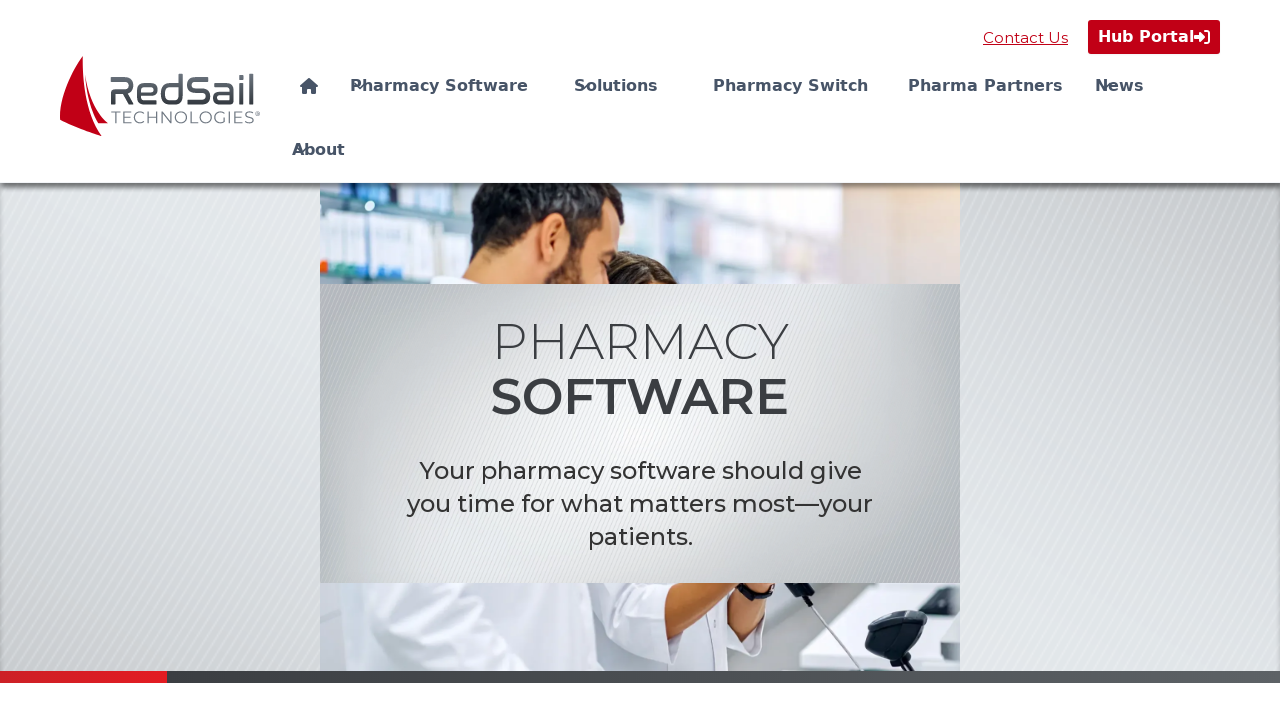

--- FILE ---
content_type: text/html; charset=utf-8
request_url: https://www.redsailtechnologies.com/pharmacy-software?utm_campaign=Integra+Newsletter&utm_source=hs_email&utm_medium=email&_hsenc=p2ANqtz-9UZh0WBP9F_WznvhdtUwcw74AAGDqix_hhiqjHIEBIF35-JKLHjx-c9thoc0x0vlcv380U
body_size: 34840
content:
<!DOCTYPE html><!-- This site was created in Webflow. https://webflow.com --><!-- Last Published: Tue Jan 27 2026 16:29:44 GMT+0000 (Coordinated Universal Time) --><html data-wf-domain="www.redsailtechnologies.com" data-wf-page="6527ee7c90c3a610d4b012d1" data-wf-site="6458f1a114f6007720f46847" lang="en"><head><meta charset="utf-8"/><title>Pharmacy Software | RedSail Technologies – Top Pharmacy Software</title><meta content="Transform your independent or long-term care pharmacy with PioneerRx and Axys Pharmacy Software. Streamline pharmacy workflow and improve patient care. Choose from the top pharmacy software on the market today." name="description"/><meta content="Pharmacy Software | RedSail Technologies – Top Pharmacy Software" property="og:title"/><meta content="Transform your independent or long-term care pharmacy with PioneerRx and Axys Pharmacy Software. Streamline pharmacy workflow and improve patient care. Choose from the top pharmacy software on the market today." property="og:description"/><meta content="https://cdn.prod.website-files.com/6458f1a114f6007720f46847/68b0621d0b6fde9093035fd6_d1ab496095fbbebb16ecd13a905855a2_Pharmacy-Software-Image-Hero-p-2000.webp" property="og:image"/><meta content="Pharmacy Software | RedSail Technologies – Top Pharmacy Software" property="twitter:title"/><meta content="Transform your independent or long-term care pharmacy with PioneerRx and Axys Pharmacy Software. Streamline pharmacy workflow and improve patient care. Choose from the top pharmacy software on the market today." property="twitter:description"/><meta content="https://cdn.prod.website-files.com/6458f1a114f6007720f46847/68b0621d0b6fde9093035fd6_d1ab496095fbbebb16ecd13a905855a2_Pharmacy-Software-Image-Hero-p-2000.webp" property="twitter:image"/><meta property="og:type" content="website"/><meta content="summary_large_image" name="twitter:card"/><meta content="width=device-width, initial-scale=1" name="viewport"/><meta content="2wz4Dr2zv9tiUOoYM1xZRpgwx0LX0YBRU6TEfKien0o" name="google-site-verification"/><meta content="Webflow" name="generator"/><link href="https://cdn.prod.website-files.com/6458f1a114f6007720f46847/css/redsailtechnologies.webflow.shared.c026f6588.min.css" rel="stylesheet" type="text/css" integrity="sha384-wCb2WI8Pj6FqY9fFCZgJQ6cd7zdjyYO2FG2lLq/BbOmotk02tvtOFeX2wZojVdly" crossorigin="anonymous"/><style>html.w-mod-js:not(.w-mod-ix3) :is(.rs25_hero-gray_rtf-h1, .rs25_hero-gray_image-container, .rs25_hero-gray_text) {visibility: hidden !important;}</style><link href="https://fonts.googleapis.com" rel="preconnect"/><link href="https://fonts.gstatic.com" rel="preconnect" crossorigin="anonymous"/><script src="https://ajax.googleapis.com/ajax/libs/webfont/1.6.26/webfont.js" type="text/javascript"></script><script type="text/javascript">WebFont.load({  google: {    families: ["Montserrat:100,100italic,200,200italic,300,300italic,400,400italic,500,500italic,600,600italic,700,700italic,800,800italic,900,900italic"]  }});</script><script type="text/javascript">!function(o,c){var n=c.documentElement,t=" w-mod-";n.className+=t+"js",("ontouchstart"in o||o.DocumentTouch&&c instanceof DocumentTouch)&&(n.className+=t+"touch")}(window,document);</script><link href="https://cdn.prod.website-files.com/6458f1a114f6007720f46847/647f9b0fbdee29d028963218_Favicon-RedSail-32x32.png" rel="shortcut icon" type="image/x-icon"/><link href="https://cdn.prod.website-files.com/6458f1a114f6007720f46847/647f9b158131d054a74990a5_Favicon-RedSail-256x256.png" rel="apple-touch-icon"/><link href="https://www.redsailtechnologies.com/pharmacy-software" rel="canonical"/><meta name="zoom-domain-verification" content="ZOOM_verify_g53iotCwhSF3ZVmhayanAK">

<!-- Finsweet Cookie Consent -->
<script async src="https://cdn.jsdelivr.net/npm/@finsweet/cookie-consent@1/fs-cc.js" fs-cc-mode="opt-out"></script>

<!-- Google Tag Manager -->
<script>(function(w,d,s,l,i){w[l]=w[l]||[];w[l].push({'gtm.start':
new Date().getTime(),event:'gtm.js'});var f=d.getElementsByTagName(s)[0],
j=d.createElement(s),dl=l!='dataLayer'?'&l='+l:'';j.async=true;j.src=
'https://www.googletagmanager.com/gtm.js?id='+i+dl;f.parentNode.insertBefore(j,f);
})(window,document,'script','dataLayer','GTM-NMZQ88Z');</script>
<!-- End Google Tag Manager -->

<!-- Sharethis Social Share Buttons -->
<script type='text/javascript' src='https://platform-api.sharethis.com/js/sharethis.js#property=658485db7191ce00199a7570&product=inline-share-buttons' async='async'></script>

<style>
  /**
  * Staging Improvements
  */
  .w-editor-publish-controls .w-editor-publish {
    display: none !important;
  }
</style></head><body><div data-w-id="40085b3d-1b66-84e9-fe46-2e26a44f79ad" data-animation="default" data-collapse="medium" data-duration="400" data-easing="ease" data-easing2="ease" role="banner" class="mega-menu-component w-nav"><div class="mega-menu-container-outer"><div class="mega-menu-container"><a href="/" class="w-inline-block"><img src="https://cdn.prod.website-files.com/6458f1a114f6007720f46847/6548e2014e67e640a867d705_RedSail%20Technologies%20Logo.svg" loading="lazy" width="200" alt="RedSail Technologies Logo" class="redsail-nav-logo"/></a><a href="#" class="uui-navbar02_logo-link w-nav-brand"><div class="uui-logo_component"><img src="https://cdn.prod.website-files.com/6458f1a114f6007720f46847/650086e7fce220565414d32e_untitled-ui-logo.png" loading="lazy" alt="Logo" class="uui-logo_image"/></div></a><nav role="navigation" class="mega-menu-nav w-nav-menu"><div class="mega-menu-top-nav"><a href="/contact-us" class="mega-menu-top-nav-link">Contact Us</a><a id="hub-button" href="https://hub.redsailtechnologies.com" target="_blank" class="mega-menu-hub-login w-button">Hub Portal <span class="fa-icon"></span></a></div><div class="mega-menu-left"><a href="/" aria-label="Home" class="mega-menu-nav-link w-nav-link"><span class="fa-icon"></span></a><div data-hover="true" data-delay="500" data-w-id="40085b3d-1b66-84e9-fe46-2e26a44f79c1" class="mega-menu-dropdown w-dropdown"><div class="mega-menu-dropdown-toggle w-dropdown-toggle"><div class="uui-dropdown-icon w-embed"><svg width="20" height="20" viewBox="0 0 20 20" fill="none" xmlns="http://www.w3.org/2000/svg">
<path d="M5 7.5L10 12.5L15 7.5" stroke="currentColor" stroke-width="1.67" stroke-linecap="round" stroke-linejoin="round"/>
</svg></div><div>Pharmacy Software</div></div><nav class="mega-menu-dropdown-list w-dropdown-list"><div class="mega-menu-dd-container"><div class="mega-menu-dd-content-container"><div class="mega-menu-dd-content"><div id="w-node-_40085b3d-1b66-84e9-fe46-2e26a44f79ca-a44f79ad" class="mega-menu-dd-link-list"><h4 class="mega-menu-dd-heading">Community Pharmacy Software</h4><a href="/pharmacy-software/pioneerrx" class="mega-menu-dd-link w-inline-block"><div class="uui-navbar02_icon-wrapper"><img src="https://cdn.prod.website-files.com/6458f1a114f6007720f46847/667abd06960e997a410d69c6_Mega%20Menu%20-%20PioneerRx%20v2.svg" loading="lazy" width="26" height="" alt="" class="mega-menu-icon"/></div><div class="uui-navbar02_item-right"><div class="mega-menu-dd-label">PioneerRx</div><div class="mega-menu-dd-small hide-mobile-landscape">Community pharmacy software</div></div></a><a href="/pharmacy-software/bestrx" class="mega-menu-dd-link w-inline-block"><div class="uui-navbar02_icon-wrapper"><img src="https://cdn.prod.website-files.com/6458f1a114f6007720f46847/66a10fd2bdef6e7ba7a95878_Mega%20Menu%20-%20BestRx.svg" loading="lazy" width="26" height="" alt="" class="mega-menu-icon"/></div><div class="uui-navbar02_item-right"><div class="mega-menu-dd-label">BestRx</div><div class="mega-menu-dd-small hide-mobile-landscape">Community pharmacy software</div></div></a><a href="/pharmacy-software/nrx" class="mega-menu-dd-link w-inline-block"><div class="uui-navbar02_icon-wrapper"><img src="https://cdn.prod.website-files.com/6458f1a114f6007720f46847/6529843df02af0fecc09291f_Mega%20Menu%20-%20NRx.svg" loading="lazy" width="26" height="" alt="" class="mega-menu-icon"/></div><div class="uui-navbar02_item-right"><div class="mega-menu-dd-label">NRx<!-- --> (QS/1)</div><div class="mega-menu-dd-small hide-mobile-landscape">Community pharmacy software<br/></div></div></a></div><div id="w-node-_40085b3d-1b66-84e9-fe46-2e26a44f79de-a44f79ad" class="mega-menu-dd-link-list"><h4 class="mega-menu-dd-heading">Long-Term Care Pharmacy Software</h4><a href="/pharmacy-software/axys" class="mega-menu-dd-link w-inline-block"><div class="uui-navbar02_icon-wrapper"><img src="https://cdn.prod.website-files.com/6458f1a114f6007720f46847/6529843dd6bd0a45e22991ec_Mega%20Menu%20-%20Axys.svg" loading="lazy" width="26" height="" alt="" class="mega-menu-icon"/></div><div class="uui-navbar02_item-right"><div class="mega-menu-dd-label">Axys<!-- --> LTC</div><div class="mega-menu-dd-small hide-mobile-landscape">Cloud-based LTC pharmacy management</div></div></a><a href="/pharmacy-software/primecare" class="mega-menu-dd-link w-inline-block"><div class="uui-navbar02_icon-wrapper"><img src="https://cdn.prod.website-files.com/6458f1a114f6007720f46847/6529843d1a5b30387602bcab_Mega%20Menu%20-%20PC.svg" loading="lazy" width="26" height="" alt="" class="mega-menu-icon"/></div><div class="uui-navbar02_item-right"><div class="mega-menu-dd-label">PrimeCare</div><div class="mega-menu-dd-small hide-mobile-landscape">Comprehensive pharmacy management system<br/></div></div></a></div><div id="w-node-_40085b3d-1b66-84e9-fe46-2e26a44f7a04-a44f79ad" class="mega-menu-dd-link-list"><h4 class="mega-menu-dd-heading">Resources</h4><a href="/pharmacy-software" aria-current="page" class="mega-menu-dd-link w-inline-block w--current"><div class="uui-navbar02_icon-wrapper"><div class="mega-menu-dd-icon"><span class="mega-menu-fa-icon"></span></div></div><div class="uui-navbar02_item-right"><div class="mega-menu-dd-label">Pharmacy Software</div></div></a><a href="/pharmacy-management-system" class="mega-menu-dd-link w-inline-block"><div class="uui-navbar02_icon-wrapper"><div class="mega-menu-dd-icon"><span class="mega-menu-fa-icon"></span></div></div><div class="uui-navbar02_item-right"><div class="mega-menu-dd-label">Pharmacy Mangement Systems</div></div></a><a href="/long-term-care-pharmacy-software" class="mega-menu-dd-link w-inline-block"><div class="uui-navbar02_icon-wrapper"><div class="mega-menu-dd-icon"><span class="mega-menu-fa-icon"></span></div></div><div class="uui-navbar02_item-right"><div class="mega-menu-dd-label">Long-Term Care Pharmacy Software</div></div></a><a href="/how-to-open-a-pharmacy" class="mega-menu-dd-link w-inline-block"><div class="uui-navbar02_icon-wrapper"><div class="mega-menu-dd-icon"><span class="mega-menu-fa-icon"></span></div></div><div class="uui-navbar02_item-right"><div class="mega-menu-dd-label">How to Open a Pharmacy</div></div></a><a href="/cloud-based-pharmacy-software" class="mega-menu-dd-link w-inline-block"><div class="uui-navbar02_icon-wrapper"><div class="mega-menu-dd-icon"><span class="mega-menu-fa-icon"></span></div></div><div class="uui-navbar02_item-right"><div class="mega-menu-dd-label">Cloud-Based Pharmacy Software</div></div></a><a href="/modern-pharmacy-software" class="mega-menu-dd-link w-inline-block"><div class="uui-navbar02_icon-wrapper"><div class="mega-menu-dd-icon"><span class="mega-menu-fa-icon"></span></div></div><div class="uui-navbar02_item-right"><div class="mega-menu-dd-label">Modern Pharmacy Software</div></div></a></div></div></div></div></nav></div><div data-hover="true" data-delay="500" data-w-id="43604137-b729-7ec9-26fb-4f3ceff0bdbb" class="mega-menu-dropdown w-dropdown"><div class="mega-menu-dropdown-toggle hide w-dropdown-toggle"><div class="uui-dropdown-icon w-embed"><svg width="20" height="20" viewBox="0 0 20 20" fill="none" xmlns="http://www.w3.org/2000/svg">
<path d="M5 7.5L10 12.5L15 7.5" stroke="currentColor" stroke-width="1.67" stroke-linecap="round" stroke-linejoin="round"/>
</svg></div><div>Pharmacy Switch</div></div><nav class="mega-menu-dropdown-list powerline w-dropdown-list"><div class="mega-menu-dd-container"><div class="mega-menu-dd-content-container"><div class="mega-menu-dd-content single-column"><div id="w-node-_43604137-b729-7ec9-26fb-4f3ceff0bdc4-a44f79ad" class="mega-menu-dd-link-list powerline"><h4 class="mega-menu-dd-heading">Pharmacy Switch</h4><a href="/powerline" class="mega-menu-dd-link w-inline-block"><div class="uui-navbar02_icon-wrapper"><img src="https://cdn.prod.website-files.com/6458f1a114f6007720f46847/66d1d994781950cd5dae24a3_Mega%20Menu%20-%20PowerLine.svg" loading="lazy" width="26" height="" alt="powerline pharmacy switch" class="mega-menu-icon powerline-icon"/></div><div class="uui-navbar02_item-right"><div class="mega-menu-dd-label">PowerLine Pharmacy Claims Switch</div><div class="mega-menu-dd-small hide-mobile-landscape">Best-in-industry speed and security</div></div></a><a href="/powerline/services" class="mega-menu-dd-link w-inline-block"><div class="uui-navbar02_icon-wrapper"><div class="mega-menu-dd-icon"><span class="mega-menu-fa-icon"></span></div></div><div class="uui-navbar02_item-right"><div class="mega-menu-dd-label">Transaction Processing Services</div><div class="mega-menu-dd-small hide-mobile-landscape">Streamline claim editing, submission, adjudication, and patient support</div></div></a></div></div></div></div></nav></div><a href="/powerline" aria-label="Pharmacy Switch" class="mega-menu-nav-link hide w-nav-link"><span>Pharmacy Switch</span></a><div data-hover="true" data-delay="500" data-w-id="40085b3d-1b66-84e9-fe46-2e26a44f7a17" class="mega-menu-dropdown w-dropdown"><div class="mega-menu-dropdown-toggle w-dropdown-toggle"><div class="uui-dropdown-icon w-embed"><svg width="20" height="20" viewBox="0 0 20 20" fill="none" xmlns="http://www.w3.org/2000/svg">
<path d="M5 7.5L10 12.5L15 7.5" stroke="currentColor" stroke-width="1.67" stroke-linecap="round" stroke-linejoin="round"/>
</svg></div><div>Solutions</div></div><nav class="mega-menu-dropdown-list w-dropdown-list"><div class="mega-menu-dd-container"><div class="mega-menu-dd-content-container"><div class="mega-menu-dd-content solutions-dd"><div id="w-node-_40085b3d-1b66-84e9-fe46-2e26a44f7a20-a44f79ad" class="mega-menu-dd-link-list"><h4 id="w-node-_40085b3d-1b66-84e9-fe46-2e26a44f7a21-a44f79ad" class="mega-menu-dd-heading">Payment Solutions</h4><a href="/redsail-pay" class="mega-menu-dd-link w-inline-block"><div class="uui-navbar02_icon-wrapper"><img src="https://cdn.prod.website-files.com/6458f1a114f6007720f46847/647f9b0fbdee29d028963218_Favicon-RedSail-32x32.png" loading="lazy" width="26" height="" alt="" class="mega-menu-icon"/></div><div class="uui-navbar02_item-right"><div class="div-block-36"><div class="mega-menu-dd-label">RedSail Pay</div><div class="nav-new">NEW!</div></div><div class="mega-menu-dd-small hide-mobile-landscape">Cost-effective merchant services</div></div></a><a href="/rxcash-plus" class="mega-menu-dd-link w-inline-block"><img src="https://cdn.prod.website-files.com/6458f1a114f6007720f46847/647f9b0fbdee29d028963218_Favicon-RedSail-32x32.png" loading="lazy" width="26" height="" alt="" class="mega-menu-icon"/><div class="uui-navbar02_item-right"><div class="mega-menu-dd-label">RxCash+</div><div class="mega-menu-dd-small hide-mobile-landscape">Designed to help pharmacies manage cash transactions</div></div></a><h4 id="w-node-_67fff5fc-8719-b062-9a29-d6e88a046840-a44f79ad" class="mega-menu-dd-heading">Claims Solutions</h4><a href="/powerline" class="mega-menu-dd-link w-inline-block"><div class="uui-navbar02_icon-wrapper"><img src="https://cdn.prod.website-files.com/6458f1a114f6007720f46847/6940259c54b8222860b96bfa_Mega%20Menu%20-%20PowerLine%20Icon.svg" loading="lazy" width="26" height="" alt="" class="mega-menu-icon powerline-icon"/></div><div class="uui-navbar02_item-right"><div class="mega-menu-dd-label">PowerLine</div><div class="mega-menu-dd-small hide-mobile-landscape">A smarter pharmacy switch<br/></div></div></a><a href="/medical-billing" class="mega-menu-dd-link w-inline-block"><div class="uui-navbar02_icon-wrapper"><img src="https://cdn.prod.website-files.com/6458f1a114f6007720f46847/647f9b0fbdee29d028963218_Favicon-RedSail-32x32.png" loading="lazy" width="26" height="" alt="" class="mega-menu-icon"/></div><div class="uui-navbar02_item-right"><div class="mega-menu-dd-label">Medical Billing</div><div class="mega-menu-dd-small hide-mobile-landscape">Easy medical billing for clinical services<br/></div></div></a></div><div id="w-node-abe14674-7a94-a694-e520-55f509d33361-a44f79ad" class="mega-menu-dd-link-list"><h4 id="w-node-abe14674-7a94-a694-e520-55f509d33362-a44f79ad" class="mega-menu-dd-heading">Patient Engagement &amp; Adherence</h4><a href="/copay-assistance" class="mega-menu-dd-link w-inline-block"><div class="uui-navbar02_icon-wrapper"><img src="https://cdn.prod.website-files.com/6458f1a114f6007720f46847/647f9b0fbdee29d028963218_Favicon-RedSail-32x32.png" loading="lazy" width="26" height="" alt="" class="mega-menu-icon"/></div><div class="uui-navbar02_item-right"><div class="mega-menu-dd-label">RxAdvantage</div><div class="mega-menu-dd-small hide-mobile-landscape">Copay solutions for patient assistance<br/></div></div></a><a href="/clinical-plus" class="mega-menu-dd-link w-inline-block"><div class="uui-navbar02_icon-wrapper"><img src="https://cdn.prod.website-files.com/6458f1a114f6007720f46847/647f9b0fbdee29d028963218_Favicon-RedSail-32x32.png" loading="lazy" width="26" height="" alt="" class="mega-menu-icon"/></div><div class="uui-navbar02_item-right"><div class="mega-menu-dd-label">Clinical+</div><div class="mega-menu-dd-small hide-mobile-landscape">Educate patients and encourage adherence<br/></div></div></a><h4 id="w-node-d5413a66-b747-a378-9b88-587d9c5fd01c-a44f79ad" class="mega-menu-dd-heading">Compliance Solutions</h4><a href="/dscsa" class="mega-menu-dd-link w-inline-block"><div class="uui-navbar02_icon-wrapper"><div class="mega-menu-dd-icon"><span class="mega-menu-fa-icon"></span></div></div><div class="uui-navbar02_item-right"><div class="mega-menu-dd-label">DSCSA Compliance Solutions</div><div class="mega-menu-dd-small hide-mobile-landscape">LSPedia&#x27;s Pharmacy Pro and InfiniTrak</div></div></a></div><div id="w-node-c74b47be-cf46-63e2-0b0c-68d978a8988b-a44f79ad" class="mega-menu-dd-link-list"><h4 id="w-node-c74b47be-cf46-63e2-0b0c-68d978a8988c-a44f79ad" class="mega-menu-dd-heading">Delivery Solutions</h4><a href="https://www.rxmile.com" target="_blank" class="mega-menu-dd-link w-inline-block"><div class="uui-navbar02_icon-wrapper"><img src="https://cdn.prod.website-files.com/6458f1a114f6007720f46847/693af34ffcb9375125901190_Mega%20Menu%20-%20RxMile.png" loading="lazy" width="26" height="" alt="" class="mega-menu-icon"/></div><div class="uui-navbar02_item-right"><div class="mega-menu-dd-label">RxMile</div><div class="mega-menu-dd-small hide-mobile-landscape">Delivery management solutions<br/></div></div></a><a href="/pharmacy-software/deliverytrack" class="mega-menu-dd-link w-inline-block"><div class="uui-navbar02_icon-wrapper"><img src="https://cdn.prod.website-files.com/6458f1a114f6007720f46847/6529843ddc2c66f20578de0c_Mega%20Menu%20-%20DLT.svg" loading="lazy" width="26" height="" alt="" class="mega-menu-icon"/></div><div class="uui-navbar02_item-right"><div class="mega-menu-dd-label">DeliveryTrack</div><div class="mega-menu-dd-small hide-mobile-landscape">Pharmacy delivery software<br/></div></div></a><h4 id="w-node-c74b47be-cf46-63e2-0b0c-68d978a898a0-a44f79ad" class="mega-menu-dd-heading">Website Solutions</h4><a href="/websites" class="mega-menu-dd-link w-inline-block"><div class="uui-navbar02_icon-wrapper"><div class="mega-menu-dd-icon"><span class="mega-menu-fa-icon"></span></div></div><div class="uui-navbar02_item-right"><div class="mega-menu-dd-label">Storbie<sup>®</sup></div><div class="mega-menu-dd-small hide-mobile-landscape">Pharmacy websites</div></div></a></div><div id="w-node-_40085b3d-1b66-84e9-fe46-2e26a44f7a4b-a44f79ad" class="mega-menu-dd-link-list"><div class="mega-menu-dd-link-list"><h4 class="mega-menu-dd-heading">Document Processing</h4><a href="/smartfax" class="mega-menu-dd-link w-inline-block"><div class="uui-navbar02_icon-wrapper"><img src="https://cdn.prod.website-files.com/6458f1a114f6007720f46847/647f9b0fbdee29d028963218_Favicon-RedSail-32x32.png" loading="lazy" width="26" height="" alt="" class="mega-menu-icon"/></div><div class="uui-navbar02_item-right"><div class="div-block-36"><div class="mega-menu-dd-label">RedSail SmartFax</div><div class="nav-new">NEW!</div></div><div class="mega-menu-dd-small hide-mobile-landscape">Powered by RedSail Intelligence</div></div></a><a href="/pharmacy-software/docutrack" class="mega-menu-dd-link w-inline-block"><div class="uui-navbar02_icon-wrapper"><img src="https://cdn.prod.website-files.com/6458f1a114f6007720f46847/6529843decd0c015769bc336_Mega%20Menu%20-%20DL.svg" loading="lazy" width="26" height="" alt="" class="mega-menu-icon"/></div><div class="uui-navbar02_item-right"><div class="mega-menu-dd-label">DocuTrack</div><div class="mega-menu-dd-small hide-mobile-landscape">Pharmacy workflow software<br/></div></div></a><h4 class="mega-menu-dd-heading">Customer Solutions</h4></div><a href="/hub" class="mega-menu-dd-link w-inline-block"><div class="uui-navbar02_icon-wrapper"><div class="mega-menu-dd-icon"><span class="mega-menu-fa-icon"></span></div></div><div class="uui-navbar02_item-right"><div class="mega-menu-dd-label">The Hub</div><div class="mega-menu-dd-small hide-mobile-landscape">Customer support portal</div></div></a></div></div></div></div></nav></div><a href="/powerline" class="mega-menu-nav-link w-nav-link">Pharmacy Switch</a><a href="/pharma" class="mega-menu-nav-link w-nav-link">Pharma Partners</a><div data-hover="true" data-delay="500" data-w-id="40085b3d-1b66-84e9-fe46-2e26a44f7a7f" class="mega-menu-dropdown w-dropdown"><div class="mega-menu-dropdown-toggle w-dropdown-toggle"><div class="uui-dropdown-icon w-embed"><svg width="20" height="20" viewBox="0 0 20 20" fill="none" xmlns="http://www.w3.org/2000/svg">
<path d="M5 7.5L10 12.5L15 7.5" stroke="currentColor" stroke-width="1.67" stroke-linecap="round" stroke-linejoin="round"/>
</svg></div><div>News</div></div><nav class="mega-menu-dropdown-list w-dropdown-list"><div class="mega-menu-dd-container"><div class="mega-menu-dd-content-container"><div class="mega-menu-dd-content"><div id="w-node-_40085b3d-1b66-84e9-fe46-2e26a44f7aae-a44f79ad" class="mega-menu-dd-link-list"><h4 class="mega-menu-dd-heading">News &amp; Podcast</h4><a href="/blog" class="mega-menu-dd-link w-inline-block"><div class="uui-navbar02_icon-wrapper"><img src="https://cdn.prod.website-files.com/6458f1a114f6007720f46847/647f9b0fbdee29d028963218_Favicon-RedSail-32x32.png" loading="lazy" width="26" height="" alt="" class="mega-menu-icon"/></div><div class="uui-navbar02_item-right"><div class="mega-menu-dd-label">RedSail Pharmacy Blog</div><div class="mega-menu-dd-small hide-mobile-landscape">Insightful articles on best practices, policy, and more</div></div></a><a href="/press-releases" class="mega-menu-dd-link w-inline-block"><div class="uui-navbar02_icon-wrapper"><div class="mega-menu-dd-icon"><span class="mega-menu-fa-icon"></span></div></div><div class="uui-navbar02_item-right"><div class="mega-menu-dd-label">Press Releases</div><div class="mega-menu-dd-small hide-mobile-landscape">Latest company news and announcements</div></div></a><a href="/media" class="mega-menu-dd-link w-inline-block"><div class="uui-navbar02_icon-wrapper"><img src="https://cdn.prod.website-files.com/6458f1a114f6007720f46847/647f9b0fbdee29d028963218_Favicon-RedSail-32x32.png" loading="lazy" width="26" height="" alt="" class="mega-menu-icon"/></div><div class="uui-navbar02_item-right"><div class="mega-menu-dd-label">RedSail Media</div><div class="mega-menu-dd-small hide-mobile-landscape">Pharmacy&#x27;s most important conversations</div></div></a></div></div></div></div></nav></div><div data-hover="true" data-delay="500" data-w-id="40085b3d-1b66-84e9-fe46-2e26a44f7acf" class="mega-menu-dropdown w-dropdown"><div class="mega-menu-dropdown-toggle w-dropdown-toggle"><div class="uui-dropdown-icon w-embed"><svg width="20" height="20" viewBox="0 0 20 20" fill="none" xmlns="http://www.w3.org/2000/svg">
<path d="M5 7.5L10 12.5L15 7.5" stroke="currentColor" stroke-width="1.67" stroke-linecap="round" stroke-linejoin="round"/>
</svg></div><div>About</div></div><nav class="mega-menu-dropdown-list w-dropdown-list"><div class="mega-menu-dd-container"><div class="mega-menu-dd-content-container"><div class="mega-menu-dd-content"><div id="w-node-_3ebe53df-a570-1a08-f403-124f0eaf2fe9-a44f79ad" class="mega-menu-dd-link-list rsa"><h4 class="mega-menu-dd-heading">What is RedSail Advantage</h4><a href="/advantage/pharmacies" class="mega-menu-dd-link w-inline-block"><div class="uui-navbar02_icon-wrapper"><div class="mega-menu-dd-icon"><span class="mega-menu-fa-icon"></span></div></div><div class="uui-navbar02_item-right"><div class="mega-menu-dd-label">For Pharmacies</div><div class="mega-menu-dd-small hide-mobile-landscape">Programs that improve health outcomes and grow your pharmacy business.</div></div></a><a href="/pharma" class="mega-menu-dd-link w-inline-block"><div class="uui-navbar02_icon-wrapper"><div class="mega-menu-dd-icon"><span class="mega-menu-fa-icon"></span></div></div><div class="uui-navbar02_item-right"><div class="mega-menu-dd-label">Pharma &amp; Strategic Partners</div><div class="mega-menu-dd-small hide-mobile-landscape">Amplify your impact with access to 12,000 pharmacies.</div></div></a></div><div id="w-node-_40085b3d-1b66-84e9-fe46-2e26a44f7ad8-a44f79ad" class="mega-menu-dd-link-list"><h4 class="mega-menu-dd-heading">About RedSail</h4><a href="/who-we-are" class="mega-menu-dd-link w-inline-block"><div class="uui-navbar02_icon-wrapper"><img src="https://cdn.prod.website-files.com/6458f1a114f6007720f46847/647f9b0fbdee29d028963218_Favicon-RedSail-32x32.png" loading="lazy" width="26" height="" alt="" class="mega-menu-icon"/></div><div class="uui-navbar02_item-right"><div class="mega-menu-dd-label">Who We Are</div><div class="mega-menu-dd-small hide-mobile-landscape">Learn about our story and mission statement.</div></div></a><a href="/our-brands" class="mega-menu-dd-link w-inline-block"><div class="uui-navbar02_icon-wrapper"><img src="https://cdn.prod.website-files.com/6458f1a114f6007720f46847/647f9b0fbdee29d028963218_Favicon-RedSail-32x32.png" loading="lazy" width="26" height="" alt="" class="mega-menu-icon"/></div><div class="uui-navbar02_item-right"><div class="mega-menu-dd-label">Our Brands</div><div class="mega-menu-dd-small hide-mobile-landscape">Learn about the brands under the RedSail umbrella.</div></div></a><a href="/who-we-serve" class="mega-menu-dd-link w-inline-block"><div class="uui-navbar02_icon-wrapper"><img src="https://cdn.prod.website-files.com/6458f1a114f6007720f46847/647f9b0fbdee29d028963218_Favicon-RedSail-32x32.png" loading="lazy" width="26" height="" alt="" class="mega-menu-icon"/></div><div class="uui-navbar02_item-right"><div class="mega-menu-dd-label">Who We Serve</div><div class="mega-menu-dd-small hide-mobile-landscape">Community Pharmacy<br/>Long-Term Care Pharmacy<br/>Outpatient Pharmacy<br/>Grocery &amp; Large Chain Pharmacy<br/>Pharma &amp; Strategic Partners</div></div></a></div><div id="w-node-_40085b3d-1b66-84e9-fe46-2e26a44f7afb-a44f79ad" class="mega-menu-dd-link-list top-padding"><a href="/careers" class="mega-menu-dd-link w-inline-block"><div class="uui-navbar02_icon-wrapper"><div class="mega-menu-dd-icon"><span class="mega-menu-fa-icon"></span></div></div><div class="uui-navbar02_item-right"><div class="uui-navbar02_text-wrapper"><div class="mega-menu-dd-label margin-bottom-0">Careers</div></div><div class="mega-menu-dd-small hide-mobile-landscape">We’re always looking for talented people. Join our team!</div></div></a><a href="/contact-us" class="mega-menu-dd-link w-inline-block"><div class="uui-navbar02_icon-wrapper"><div class="mega-menu-dd-icon"><span class="mega-menu-fa-icon"></span></div></div><div class="uui-navbar02_item-right"><div class="mega-menu-dd-label">Contact Us</div><div class="mega-menu-dd-small hide-mobile-landscape">Reach out to sales, support, or general inquires.</div></div></a></div></div></div></div></nav></div></div></nav><div class="uui-navbar02_menu-button w-nav-button"><div class="menu-icon_component"><div class="menu-icon_line-top"></div><div class="menu-icon_line-middle"><div class="menu-icon_line-middle-inner"></div></div><div class="menu-icon_line-bottom"></div></div></div></div></div></div><section data-wf--hero-section-2--variant="base" class="rs25_component_hero2"><div class="rs25_hero-btm-border"><div class="rs25_hero_btm-border-left"></div><div class="rs25_hero_btm-border-right"></div></div><img width="1920" alt="cloud-based pharmacy software" loading="lazy" src="https://cdn.prod.website-files.com/6458f1a114f6007720f46847/68b0621d0b6fde9093035fd6_d1ab496095fbbebb16ecd13a905855a2_Pharmacy-Software-Image-Hero.webp" sizes="(max-width: 1919px) 100vw, 1920px" srcset="https://cdn.prod.website-files.com/6458f1a114f6007720f46847/68b0621d0b6fde9093035fd6_d1ab496095fbbebb16ecd13a905855a2_Pharmacy-Software-Image-Hero-p-500.webp 500w, https://cdn.prod.website-files.com/6458f1a114f6007720f46847/68b0621d0b6fde9093035fd6_d1ab496095fbbebb16ecd13a905855a2_Pharmacy-Software-Image-Hero-p-800.webp 800w, https://cdn.prod.website-files.com/6458f1a114f6007720f46847/68b0621d0b6fde9093035fd6_d1ab496095fbbebb16ecd13a905855a2_Pharmacy-Software-Image-Hero-p-1080.webp 1080w, https://cdn.prod.website-files.com/6458f1a114f6007720f46847/68b0621d0b6fde9093035fd6_d1ab496095fbbebb16ecd13a905855a2_Pharmacy-Software-Image-Hero-p-1600.webp 1600w, https://cdn.prod.website-files.com/6458f1a114f6007720f46847/68b0621d0b6fde9093035fd6_d1ab496095fbbebb16ecd13a905855a2_Pharmacy-Software-Image-Hero-p-2000.webp 2000w, https://cdn.prod.website-files.com/6458f1a114f6007720f46847/68b0621d0b6fde9093035fd6_d1ab496095fbbebb16ecd13a905855a2_Pharmacy-Software-Image-Hero.webp 2048w" class="rs25_hero2_main-image"/><div class="rs25_hero2_content-container"><div class="rs25_hero2_rtf w-richtext"><h1>Pharmacy <strong>Software</strong></h1></div><div class="rs25_hero2_rtf2 w-richtext"><p>Your pharmacy software should give you time for what matters most—your patients.</p></div></div></section><section class="rs25_global_section"><div class="rs25_global_container"><div class="rs25_rtb-centered margin-top w-richtext"><p>In today&#x27;s evolving healthcare landscape, having the best pharmacy software is an indispensable asset for you and your pharmacy team. Serving as the backbone of your pharmacy operations, your software ensures streamlined management of prescriptions, optimization of your workflows, and enhancement of patient care.</p></div><div class="rs25_button-group"><a data-wf--button--variant="redsail" href="/forms/contact-sales" class="rs25_button w-button">Contact Sales</a></div></div></section><section class="rs25_global_section gray-lines"><div class="rs25_global_container medium"><h2 class="rs25_global-h2 center-text"><strong>Why Choose </strong>RedSail Pharmacy Software?</h2><div class="rs25_seo_text center-text">RedSail is committed to providing the industry’s most technologically advanced, integrated, and patient-centric pharmacy software and solutions to our customers. We are fully focused on the future of pharmacy, offering advanced, scalable options. With our software, you’ll benefit from the following:</div><div id="w-node-_46e57663-0f95-2e88-fd04-619c068b469c-d4b012d1" class="w-layout-layout rs25_pms_grid wf-layout-layout"><div class="w-layout-cell"><div class="rs25_pms_grid-cell"><img src="https://cdn.prod.website-files.com/6458f1a114f6007720f46847/68b0631914ee21bf64cf2e01_Pharmacy-Software-Icon-01.webp" loading="lazy" width="60" alt="increased profitability icon" class="rs25_pms_grid-icon"/><div class="rs25_pms_grid-text">Increased<br/>Profitability</div></div></div><div class="w-layout-cell"><div class="rs25_pms_grid-cell"><img src="https://cdn.prod.website-files.com/6458f1a114f6007720f46847/68b06319b2f432c5da9380ff_Pharmacy-Software-Icon-02.webp" loading="lazy" width="60" alt="simplified ecare plans" class="rs25_pms_grid-icon"/><div class="rs25_pms_grid-text">Simplified<br/>eCare Plans</div></div></div><div class="w-layout-cell"><div class="rs25_pms_grid-cell"><img src="https://cdn.prod.website-files.com/6458f1a114f6007720f46847/68b0631a2a353f78f6962d39_Pharmacy-Software-Icon-03.webp" loading="lazy" width="60" alt="patient care and safety" class="rs25_pms_grid-icon"/><div class="rs25_pms_grid-text">Patient Care<br/>and Safety</div></div></div><div class="w-layout-cell"><div class="rs25_pms_grid-cell"><img src="https://cdn.prod.website-files.com/6458f1a114f6007720f46847/68b0631905351e0ae1586c14_Pharmacy-Software-Icon-04.webp" loading="lazy" width="60" alt="enhanced efficiency icon" class="rs25_pms_grid-icon"/><div class="rs25_pms_grid-text">Enhanced Efficiency<br/>and Productivity</div></div></div><div class="w-layout-cell"><div class="rs25_pms_grid-cell"><img src="https://cdn.prod.website-files.com/6458f1a114f6007720f46847/68b0631a3c04902ae35f5c41_Pharmacy-Software-Icon-05.webp" loading="lazy" width="60" alt="better inventory icon" class="rs25_pms_grid-icon"/><div class="rs25_pms_grid-text">Better Inventory<br/>Management</div></div></div></div></div></section><section class="rs25_global_section"><div class="rs25_global_container"><h2 class="rs25_global-h2 center-text">RedSail Gives You <strong>Solutions That Fit Your Pharmacy</strong></h2><div class="rs25_rtb-centered margin-top w-richtext"><p>Whether you&#x27;re in a community-based setting, a bustling hospital pharmacy, or a long-term care facility, you&#x27;re harnessing these software tools every day to drive efficiency and elevate outcomes. As we look to the future, the promise of integrating even more sophisticated and intelligent systems into your practice marries the best of traditional expertise with modern technology.</p></div></div></section><section class="rs25_global_section dark-gray-bg"><div class="rs25_global_container"><h2 class="rs25_global-h2 center-text white-text"><strong>Pharmacy Management </strong>Systems</h2><div id="w-node-_109896f6-f247-9669-c21a-d99bccb84768-d4b012d1" class="w-layout-layout rs24_brands-qs wf-layout-layout"><div class="w-layout-cell"><div data-wf--card-layout-4--variant="base" class="rs_card4"><div class="rs_card4_image-wrapper"><a href="/pharmacy-software/pioneerrx" class="rs_card4_image-link w-inline-block"><img src="https://cdn.prod.website-files.com/6458f1a114f6007720f46847/693842cf3efa81728c4456ee_PioneerRx-White-Logo.webp" loading="lazy" width="800" height="Auto" alt="PioneerRx Logo" sizes="(max-width: 800px) 100vw, 800px" srcset="https://cdn.prod.website-files.com/6458f1a114f6007720f46847/693842cf3efa81728c4456ee_PioneerRx-White-Logo-p-500.webp 500w, https://cdn.prod.website-files.com/6458f1a114f6007720f46847/693842cf3efa81728c4456ee_PioneerRx-White-Logo.webp 800w" class="rs_card4_image"/></a></div><div class="rs_card4_rtb w-richtext"><h4>PioneerRx Pharmacy Software</h4><p>PioneerRx pharmacy software is more than just a pharmacy management system. Our mission to Save + Revitalize independent pharmacy starts with the people who use our software each day. With a comprehensive array of innovative features supported by our suite of mobile applications, customers can customize the best solution for their pharmacy.  </p><p>The PioneerRx software system empowers pharmacies to enhance patient care and have a competitive advantage against chain stores, using features like integrated patient messaging to personalize the patient experience. PioneerRx’s customer support model is an integral part of the software—ensuring targeted customer service by assigning each pharmacy their own support team composed of a software, accounting, and hardware specialist.</p><p>Learn why PioneerRx is the most selected pharmacy system in the country.</p></div><div><a data-wf--button-light--variant="pioneerrx" href="/pharmacy-software/pioneerrx" class="rs25_button-light w-variant-91c2945c-a3a8-f0a4-1b70-b8579d14c1d3 w-button">Explore PioneerRx</a></div></div></div><div class="w-layout-cell"><div data-wf--card-layout-4--variant="base" class="rs_card4"><div class="rs_card4_image-wrapper"><a href="/pharmacy-software/bestrx" class="rs_card4_image-link w-inline-block"><img src="https://cdn.prod.website-files.com/6458f1a114f6007720f46847/693842cf6f1c8bb4c6a4e470_BestRx-White-Logo.webp" loading="lazy" width="800" height="Auto" alt="BestRx Logo" sizes="(max-width: 800px) 100vw, 800px" srcset="https://cdn.prod.website-files.com/6458f1a114f6007720f46847/693842cf6f1c8bb4c6a4e470_BestRx-White-Logo-p-500.webp 500w, https://cdn.prod.website-files.com/6458f1a114f6007720f46847/693842cf6f1c8bb4c6a4e470_BestRx-White-Logo.webp 800w" class="rs_card4_image"/></a></div><div class="rs_card4_rtb w-richtext"><h4>BestRx Pharmacy Software</h4><p>BestRx offers a comprehensive pharmacy management software suite designed to elevate independent pharmacies. Leveraging extensive industry expertise and a strong dedication to community pharmacies, we provide cutting-edge tools, pioneering features, and attentive customer service. This enables you to concentrate on your top priority—caring for your patients.</p><p>Our software equips your pharmacy with a wide array of functionalities tailored to meet virtually all your needs. Are you looking to synchronize a patient&#x27;s prescriptions for consolidated pickup? Do you desire automated population of patient data? Or perhaps you&#x27;re interested in identifying which medications are influencing your profitability? BestRx has solutions for these challenges and more. See how BestRx meets nearly every need of independent pharmacy.</p></div><div><a data-wf--button-light--variant="bestrx" href="/pharmacy-software/bestrx" class="rs25_button-light w-variant-91c2945c-a3a8-f0a4-1b70-b8579d14c1d4 w-button">Explore BestRx</a></div></div></div><div class="w-layout-cell"><div data-wf--card-layout-4--variant="base" class="rs_card4"><div class="rs_card4_image-wrapper"><a href="/pharmacy-software/axys" class="rs_card4_image-link w-inline-block"><img src="https://cdn.prod.website-files.com/6458f1a114f6007720f46847/693842cfc4897241ac6ac111_AxysLTC-White-Logo.webp" loading="lazy" width="800" height="Auto" alt="Axys LTC Logo" sizes="(max-width: 800px) 100vw, 800px" srcset="https://cdn.prod.website-files.com/6458f1a114f6007720f46847/693842cfc4897241ac6ac111_AxysLTC-White-Logo-p-500.webp 500w, https://cdn.prod.website-files.com/6458f1a114f6007720f46847/693842cfc4897241ac6ac111_AxysLTC-White-Logo.webp 800w" class="rs_card4_image"/></a></div><div class="rs_card4_rtb w-richtext"><h4>Axys<sup>®</sup> LTC Long-Term Care Pharmacy Software</h4><p>Axys LTC is the first cloud-based management system tailored specifically for long-term care pharmacies. As the healthcare landscape evolves, possessing advanced technology becomes crucial; our platform is designed to fortify your operations and future-proof your pharmacy.</p><p>With Axys LTC, you’ll experience key advantages such as rapid updates, economical scalability, and robust security. The system is user-friendly, ensuring pharmacies quickly see a return on investment through a reduced total cost of ownership. Its flexible configuration adapts to your existing workflows rather than upending them, optimizing time efficiency.</p><p>Additionally, improved operational visibility provides deeper data insights, facilitating more effective decision-making. Learn about long-term care’s first cloud-based and most advanced system.</p></div><div><a data-wf--button-light--variant="axys-ltc" href="/pharmacy-software/axys" class="rs25_button-light w-variant-91c2945c-a3a8-f0a4-1b70-b8579d14c1d5 w-button">Explore Axys LTC</a></div></div></div><div class="w-layout-cell"><div data-wf--card-layout-4--variant="base" class="rs_card4"><div class="rs_card4_image-wrapper"><a href="/pharmacy-software/primecare" class="rs_card4_image-link w-inline-block"><img src="https://cdn.prod.website-files.com/6458f1a114f6007720f46847/693842cf466d2a16b38e2b8c_PrimeCare-White-Logo.webp" loading="lazy" width="800" height="Auto" alt="PrimeCare Logo" sizes="(max-width: 800px) 100vw, 800px" srcset="https://cdn.prod.website-files.com/6458f1a114f6007720f46847/693842cf466d2a16b38e2b8c_PrimeCare-White-Logo-p-500.webp 500w, https://cdn.prod.website-files.com/6458f1a114f6007720f46847/693842cf466d2a16b38e2b8c_PrimeCare-White-Logo.webp 800w" class="rs_card4_image"/></a></div><div class="rs_card4_rtb w-richtext"><h4>PrimeCare Long-Term Care Pharmacy Software</h4><p>PrimeCare is crafted to meet the specialized demands of long-term care pharmacies. This robust pharmacy management system enhances productivity with features like optimized workflow, streamlined billing, and straightforward reporting. This allows you to boost revenue, enhance efficiency, minimize redundant data entry, and improve clinical services.</p><p>PrimeCare interfaces with over 200 systems, including most electronic Medication Administration Records (eMARs), document management, and packaging systems. With its comprehensive capabilities and scalability, PrimeCare equips pharmacies to excel by simplifying complex tasks and maintaining high operational efficiency.</p><p>See our comprehensive, scalable legacy long-term care management system.</p></div><div><a data-wf--button-light--variant="axys-ltc" href="/pharmacy-software/primecare" class="rs25_button-light w-variant-91c2945c-a3a8-f0a4-1b70-b8579d14c1d5 w-button">Explore PrimeCare</a></div></div></div></div></div></section><section class="rs25_global_section dark-gray-bg"><div class="rs25_global_container"><h2 class="rs25_global-h2 center-text white-text"><strong>Pharmacy Workflow </strong>Systems</h2><div id="w-node-ee8c85ae-2dc2-7d67-06a9-1fc9a7fc861d-d4b012d1" class="w-layout-layout rs24_brands-qs wf-layout-layout"><div class="w-layout-cell"><div data-wf--card-layout-4--variant="base" class="rs_card4"><div class="rs_card4_image-wrapper"><a href="/pharmacy-software/docutrack" class="rs_card4_image-link w-inline-block"><img src="https://cdn.prod.website-files.com/6458f1a114f6007720f46847/693842cf9f66c576f49c59c0_DocuTrack-White-Logo.webp" loading="lazy" width="800" height="Auto" alt="DocuTrack Logo" sizes="(max-width: 800px) 100vw, 800px" srcset="https://cdn.prod.website-files.com/6458f1a114f6007720f46847/693842cf9f66c576f49c59c0_DocuTrack-White-Logo-p-500.webp 500w, https://cdn.prod.website-files.com/6458f1a114f6007720f46847/693842cf9f66c576f49c59c0_DocuTrack-White-Logo.webp 800w" class="rs_card4_image"/></a></div><div class="rs_card4_rtb w-richtext"><h4>DocuTrack Pharmacy Workflow Software</h4><p>DocuTrack offers a fully customizable pharmacy workflow solution that streamlines operations by minimizing manual labor, improving your pharmacy’s overall efficiency. It facilitates easy access to information, enabling you to provide prompt and accurate responses to customer inquiries.</p><p>DocuTrack’s Unified Search feature allows for seamless retrieval of prescription statuses across pharmacy management systems with just a single click. It also features performance reporting tools that display trends in pharmacy activity and customizable notifications that alert you to any delays in order processing. Audit Assist is designed to efficiently compile and prepare all necessary documentation for pharmacy audits, simplifying the audit process.</p><p>Learn why DocuTrack is the most comprehensive pharmacy workflow software.</p></div><div><a data-wf--button-light--variant="pioneerrx" href="/pharmacy-software/docutrack" class="rs25_button-light w-variant-91c2945c-a3a8-f0a4-1b70-b8579d14c1d3 w-button">Explore DocuTrack</a></div></div></div></div></div></section><section class="rs25_global_section dark-gray-bg"><div class="rs25_global_container"><h2 class="rs25_global-h2 center-text white-text"><strong>Pharmacy Delivery </strong>Systems</h2><div id="w-node-_2f5dff0b-baa9-ccca-819e-b344866b1bb4-d4b012d1" class="w-layout-layout rs24_brands-qs wf-layout-layout"><div class="w-layout-cell"><div data-wf--card-layout-4--variant="base" class="rs_card4"><div class="rs_card4_image-wrapper"><a href="https://www.rxmile.com" target="_blank" class="rs_card4_image-link w-inline-block"><img src="https://cdn.prod.website-files.com/6458f1a114f6007720f46847/693ae6f2c8f039e2a8fd9fb4_RxMile-White-Logo.png" loading="lazy" width="800" height="Auto" alt="RxMileLogo" sizes="(max-width: 800px) 100vw, 800px" srcset="https://cdn.prod.website-files.com/6458f1a114f6007720f46847/693ae6f2c8f039e2a8fd9fb4_RxMile-White-Logo-p-500.png 500w, https://cdn.prod.website-files.com/6458f1a114f6007720f46847/693ae6f2c8f039e2a8fd9fb4_RxMile-White-Logo.png 800w" class="rs_card4_image"/></a></div><div class="rs_card4_rtb w-richtext"><h4><strong>A Modern Pharmacy Delivery Management Platform</strong></h4><p>RxMile manages, tracks, and optimizes prescription deliveries—offering a seamless experience for both the pharmacy and patients. With RxMile, pharmacies gain professional, compliant, and efficient delivery operations, including real-time delivery status, live package tracking, virtual signatures, and direct communication between patients and drivers.  </p><p> The all-in-one delivery management platform is purpose built for independent pharmacies. It manages, tracks, and optimizes prescription deliveries, creating seamless experiences for both the pharmacy and patients. With RxMile, pharmacies gain the tools to offer professional, compliant, and efficient delivery operations. </p><p>Start or scale your pharmacy the smart way and focus on patient care with our all-in-one managed solution. </p><p>‍</p></div><div><a data-wf--button-light--variant="redsail" href="https://www.rxmile.com" class="rs25_button-light w-button">Explore RxMile</a></div></div></div><div class="w-layout-cell"><div data-wf--card-layout-4--variant="base" class="rs_card4"><div class="rs_card4_image-wrapper"><a href="/pharmacy-software/deliverytrack" class="rs_card4_image-link w-inline-block"><img src="https://cdn.prod.website-files.com/6458f1a114f6007720f46847/693842cf2e93a2bbf10daf0b_DeliveryTrack-White-Logo.webp" loading="lazy" width="800" height="Auto" alt="DeliveryTrack Logo" sizes="(max-width: 800px) 100vw, 800px" srcset="https://cdn.prod.website-files.com/6458f1a114f6007720f46847/693842cf2e93a2bbf10daf0b_DeliveryTrack-White-Logo-p-500.webp 500w, https://cdn.prod.website-files.com/6458f1a114f6007720f46847/693842cf2e93a2bbf10daf0b_DeliveryTrack-White-Logo.webp 800w" class="rs_card4_image"/></a></div><div class="rs_card4_rtb w-richtext"><h4><strong>DeliveryTrack Pharmacy Delivery Software</strong></h4><p>DeliveryTrack is a sophisticated pharmacy delivery software engineered to enhance logistical operations, including item validation, route optimization, signature capture, and real-time delivery confirmation. Designed for user convenience, it is compatible with both iOS and Android devices, allowing you to choose the platform that best fits your needs.<br/><br/>This software not only boosts compliance and accountability but also minimizes audit risks. It seamlessly integrates with various pharmacy management systems, automated packaging vendors, and major shipping providers such as UPS<sup>®</sup> and FedEx<sup>®</sup>, as well as DocuTrack<sup>®</sup>. Enhance your delivery processes with DeliveryTrack to ensure audit compliance and deliver with confidence.<br/><br/>See why DeliveryTrack is the best pharmacy delivery software on the market.</p></div><div><a data-wf--button-light--variant="pioneerrx" href="/pharmacy-software/deliverytrack" class="rs25_button-light w-variant-91c2945c-a3a8-f0a4-1b70-b8579d14c1d3 w-button">Explore DeliveryTrack</a></div></div></div></div></div></section><section class="rs25_global_section hide"><div class="rs25_global_container"><div id="w-node-caed2b1c-b859-29aa-7cd2-ea60217d7336-d4b012d1" class="w-layout-layout rs25_software_qs wf-layout-layout"><div class="w-layout-cell"><div class="rs25_software-cell"><a href="/pharmacy-software/pioneerrx" class="w-inline-block"><img src="https://cdn.prod.website-files.com/6458f1a114f6007720f46847/6808016d1fcd0930b2c91707_PioneerRx-Logo.png" loading="lazy" width="350" sizes="(max-width: 479px) 100vw, 350px" alt="PioneerRx Logo" srcset="https://cdn.prod.website-files.com/6458f1a114f6007720f46847/6808016d1fcd0930b2c91707_PioneerRx-Logo-p-500.png 500w, https://cdn.prod.website-files.com/6458f1a114f6007720f46847/6808016d1fcd0930b2c91707_PioneerRx-Logo-p-800.png 800w, https://cdn.prod.website-files.com/6458f1a114f6007720f46847/6808016d1fcd0930b2c91707_PioneerRx-Logo-p-1080.png 1080w, https://cdn.prod.website-files.com/6458f1a114f6007720f46847/6808016d1fcd0930b2c91707_PioneerRx-Logo.png 1201w"/></a><div class="rs25_software-title">PioneerRx Pharmacy Software</div><div class="rs25_global_rtb padding-bottom w-richtext"><p>PioneerRx pharmacy software is more than just a pharmacy management system. Our mission to Save + Revitalize independent pharmacy starts with the people who use our software each day. With a comprehensive array of innovative features supported by our suite of mobile applications, customers can customize the best solution for their pharmacy.  </p><p>The PioneerRx software system empowers pharmacies to enhance patient care and have a competitive advantage against chain stores, using features like integrated patient messaging to personalize the patient experience. PioneerRx’s customer support model is an integral part of the software—ensuring targeted customer service by assigning each pharmacy their own support team composed of a software, accounting, and hardware specialist. </p><p>Learn why PioneerRx is the most selected pharmacy system in the country.</p></div><div class="rs25_button-group"><a data-wf--button--variant="pioneerrx" href="/pharmacy-software/pioneerrx" class="rs25_button w-variant-fbbb70ab-a83d-4dfb-e1e5-28ccc42c7bef w-button">EXPLORE PIONEERRX</a></div></div></div><div class="w-layout-cell"><div class="rs25_software-cell"><a href="/pharmacy-software/bestrx" class="w-inline-block"><img src="https://cdn.prod.website-files.com/6458f1a114f6007720f46847/6808016a9315144cd29d8eec_BestRx-Logo.png" loading="lazy" width="300" sizes="(max-width: 479px) 100vw, 300px" alt="PioneerRx Logo" srcset="https://cdn.prod.website-files.com/6458f1a114f6007720f46847/6808016a9315144cd29d8eec_BestRx-Logo-p-500.png 500w, https://cdn.prod.website-files.com/6458f1a114f6007720f46847/6808016a9315144cd29d8eec_BestRx-Logo.png 787w"/></a><div class="rs25_software-title">BestRx Pharmacy Software</div><div class="rs25_global_rtb padding-bottom w-richtext"><p>BestRx offers a comprehensive pharmacy management software suite designed to elevate independent pharmacies. Leveraging extensive industry expertise and a strong dedication to community pharmacies, we provide cutting-edge tools, pioneering features, and attentive customer service. This enables you to concentrate on your top priority—caring for your patients. <br/><br/>Our software equips your pharmacy with a wide array of functionalities tailored to meet virtually all your needs. Are you looking to synchronize a patient&#x27;s prescriptions for consolidated pickup? Do you desire automated population of patient data? Or perhaps you&#x27;re interested in identifying which medications are influencing your profitability? BestRx has solutions for these challenges and more. See how BestRx meets nearly every need of independent pharmacy.</p></div><div class="rs25_button-group"><a data-wf--button--variant="pioneerrx" href="/pharmacy-software/bestrx" class="rs25_button w-variant-fbbb70ab-a83d-4dfb-e1e5-28ccc42c7bef w-button">EXPLORE BESTRX</a></div></div></div><div class="w-layout-cell"><div class="rs25_software-cell"><a href="/pharmacy-software/axys" class="w-inline-block"><img src="https://cdn.prod.website-files.com/6458f1a114f6007720f46847/6808016bb6b6e6e17b9bd628_AxysLTC-Logo.png" loading="lazy" width="300" sizes="(max-width: 479px) 100vw, 300px" alt="PioneerRx Logo" srcset="https://cdn.prod.website-files.com/6458f1a114f6007720f46847/6808016bb6b6e6e17b9bd628_AxysLTC-Logo-p-500.png 500w, https://cdn.prod.website-files.com/6458f1a114f6007720f46847/6808016bb6b6e6e17b9bd628_AxysLTC-Logo-p-800.png 800w, https://cdn.prod.website-files.com/6458f1a114f6007720f46847/6808016bb6b6e6e17b9bd628_AxysLTC-Logo.png 873w"/></a><div class="rs25_software-title">Axys LTC<sup>®</sup> Long-Term Care Pharmacy Software</div><div class="rs25_global_rtb padding-bottom w-richtext"><p>Axys LTC is the first cloud-based management system tailored specifically for long-term care pharmacies. As the healthcare landscape evolves, possessing advanced technology becomes crucial; our platform is designed to fortify your operations and future-proof your pharmacy. <br/><br/>With Axys LTC, you’ll experience key advantages such as rapid updates, economical scalability, and robust security. The system is user-friendly, ensuring pharmacies quickly see a return on investment through a reduced total cost of ownership. Its flexible configuration adapts to your existing workflows rather than upending them, optimizing time efficiency. <br/><br/>Additionally, improved operational visibility provides deeper data insights, facilitating more effective decision-making. Learn about long-term care’s first cloud-based and most advanced system.</p></div><div class="rs25_button-group"><a data-wf--button--variant="axys-ltc" href="/pharmacy-software/axys" class="rs25_button w-variant-46fbf116-a70a-323e-af33-109d8cb2dfe3 w-button">EXPLORE AXYS LTC</a></div></div></div><div class="w-layout-cell"><div class="rs25_software-cell"><a href="/pharmacy-software/primecare" class="w-inline-block"><img src="https://cdn.prod.website-files.com/6458f1a114f6007720f46847/68598f8cca8513a703f7e532_PrimeCare%20Logo.webp" loading="lazy" width="350" sizes="(max-width: 479px) 100vw, 350px" alt="PioneerRx Logo" srcset="https://cdn.prod.website-files.com/6458f1a114f6007720f46847/68598f8cca8513a703f7e532_PrimeCare%20Logo-p-500.webp 500w, https://cdn.prod.website-files.com/6458f1a114f6007720f46847/68598f8cca8513a703f7e532_PrimeCare%20Logo-p-800.webp 800w, https://cdn.prod.website-files.com/6458f1a114f6007720f46847/68598f8cca8513a703f7e532_PrimeCare%20Logo.webp 1034w"/></a><div class="rs25_software-title">PrimeCare Long-Term Care Pharmacy Software</div><div class="rs25_global_rtb padding-bottom w-richtext"><p>PrimeCare is crafted to meet the specialized demands of long-term care pharmacies. This robust pharmacy management system enhances productivity with features like optimized workflow, streamlined billing, and straightforward reporting. This allows you to boost revenue, enhance efficiency, minimize redundant data entry, and improve clinical services. <br/><br/>PrimeCare interfaces with over 200 systems, including most electronic Medication Administration Records (eMARs), document management, and packaging systems. With its comprehensive capabilities and scalability, PrimeCare equips pharmacies to excel by simplifying complex tasks and maintaining high operational efficiency. <br/><br/>See our comprehensive, scalable legacy long-term care management system.</p></div><div class="rs25_button-group"><a data-wf--button--variant="axys-ltc" href="/pharmacy-software/axys" class="rs25_button w-variant-46fbf116-a70a-323e-af33-109d8cb2dfe3 w-button">EXPLORE PRIMECARE</a></div></div></div></div></div></section><section class="rs25_global_section top-fade hide"><div class="rs25_global_container reduce-vertical-padding"><h2 class="rs25_global-h2 center-text"><strong>Pharmacy WORKFLOW </strong>Systems</h2></div></section><section class="rs25_global_section hide"><div class="rs25_global_container"><div id="w-node-aeef73da-2aa3-329f-66ec-49f5b328c08a-d4b012d1" class="w-layout-layout rs25_software_qs wf-layout-layout"><div class="w-layout-cell"><a href="/pharmacy-software/docutrack" class="w-inline-block"><img src="https://cdn.prod.website-files.com/6458f1a114f6007720f46847/6808016bb2b15b81a311bd4b_DocuTrack-Logo.png" loading="lazy" width="350" sizes="(max-width: 479px) 100vw, 350px" alt="PioneerRx Logo" srcset="https://cdn.prod.website-files.com/6458f1a114f6007720f46847/6808016bb2b15b81a311bd4b_DocuTrack-Logo-p-500.png 500w, https://cdn.prod.website-files.com/6458f1a114f6007720f46847/6808016bb2b15b81a311bd4b_DocuTrack-Logo-p-800.png 800w, https://cdn.prod.website-files.com/6458f1a114f6007720f46847/6808016bb2b15b81a311bd4b_DocuTrack-Logo-p-1080.png 1080w, https://cdn.prod.website-files.com/6458f1a114f6007720f46847/6808016bb2b15b81a311bd4b_DocuTrack-Logo.png 1280w"/></a><div class="rs25_software-title">DocuTrack Pharmacy Workflow Software</div><div class="rs25_global_rtb padding-bottom w-richtext"><p>DocuTrack offers a fully customizable pharmacy workflow solution that streamlines operations by minimizing manual labor, improving your pharmacy’s overall efficiency. It facilitates easy access to information, enabling you to provide prompt and accurate responses to customer inquiries. <br/><br/>DocuTrack’s Unified Search feature allows for seamless retrieval of prescription statuses across pharmacy management systems with just a single click. It also features performance reporting tools that display trends in pharmacy activity and customizable notifications that alert you to any delays in order processing. Audit Assist is designed to efficiently compile and prepare all necessary documentation for pharmacy audits, simplifying the audit process. <br/><br/>Learn why DocuTrack is the most comprehensive pharmacy workflow software.</p></div><div class="rs25_button-group"><a data-wf--button--variant="axys-ltc" href="/pharmacy-software/docutrack" class="rs25_button w-variant-46fbf116-a70a-323e-af33-109d8cb2dfe3 w-button">EXPLORE DOCUTRACK</a></div></div></div></div></section><section class="rs25_global_section top-fade hide"><div class="rs25_global_container reduce-vertical-padding"><h2 class="rs25_global-h2 center-text"><strong>Pharmacy DELIVEry </strong>Systems</h2></div></section><section class="rs25_global_section hide"><div class="rs25_global_container left-align-content"><div id="w-node-_64235cd4-5b0f-6de3-1563-07600c38439b-d4b012d1" class="w-layout-layout rs25_software_qs wf-layout-layout"><div class="w-layout-cell"><a href="/pharmacy-software/deliverytrack" class="w-inline-block"><img src="https://cdn.prod.website-files.com/6458f1a114f6007720f46847/68532d82773cf7e3d31505cc_0ecde3809c9dfb1b2f918cb5e3ad947c_DeliveryTrack%20Logo.webp" loading="lazy" width="400" sizes="(max-width: 479px) 100vw, 400px" alt="PioneerRx Logo" srcset="https://cdn.prod.website-files.com/6458f1a114f6007720f46847/68532d82773cf7e3d31505cc_0ecde3809c9dfb1b2f918cb5e3ad947c_DeliveryTrack%20Logo-p-500.webp 500w, https://cdn.prod.website-files.com/6458f1a114f6007720f46847/68532d82773cf7e3d31505cc_0ecde3809c9dfb1b2f918cb5e3ad947c_DeliveryTrack%20Logo-p-800.webp 800w, https://cdn.prod.website-files.com/6458f1a114f6007720f46847/68532d82773cf7e3d31505cc_0ecde3809c9dfb1b2f918cb5e3ad947c_DeliveryTrack%20Logo-p-1080.webp 1080w, https://cdn.prod.website-files.com/6458f1a114f6007720f46847/68532d82773cf7e3d31505cc_0ecde3809c9dfb1b2f918cb5e3ad947c_DeliveryTrack%20Logo.webp 1285w"/></a><div class="rs25_software-title">DeliveryTrack Pharmacy Delivery Software</div><div class="rs25_global_rtb padding-bottom w-richtext"><p>DeliveryTrack is a sophisticated pharmacy delivery software engineered to enhance logistical operations, including item validation, route optimization, signature capture, and real-time delivery confirmation. Designed for user convenience, it is compatible with both iOS and Android devices, allowing you to choose the platform that best fits your needs. <br/><br/>This software not only boosts compliance and accountability but also minimizes audit risks. It seamlessly integrates with various pharmacy management systems, automated packaging vendors, and major shipping providers such as UPS<sup>®</sup> and FedEx<sup>®</sup>, as well as DocuTrack<sup>®</sup>. Enhance your delivery processes with DeliveryTrack to ensure audit compliance and deliver with confidence. <br/><br/>See why DeliveryTrack is the best pharmacy delivery software on the market.</p></div><div class="rs25_button-group"><a data-wf--button--variant="axys-ltc" href="/pharmacy-software/deliverytrack" class="rs25_button w-variant-46fbf116-a70a-323e-af33-109d8cb2dfe3 w-button">EXPLORE DELIVERYTRACK</a></div></div></div></div></section><div class="bottom-tab-div"></div><section id="faqs" class="faq-section"><div class="custom-container"><div class="div-center-contents"><h2 class="rs25_global-h2 center-text">Pharmacy Software: <strong>Frequently Asked Questions</strong></h2></div><div class="accordion2_component"><div data-w-id="8b78eec6-7cbb-05ad-d1bb-5d7714ea9cb8" class="accordion2_top"><div class="accordion_features_text">What is the most popular pharmacy software?</div><div class="accordion2_icon w-embed"><svg width="100%" height="100%" viewBox="0 0 32 32" fill="none" xmlns="http://www.w3.org/2000/svg">
<path d="M25.3333 15.667V16.3336C25.3333 16.7018 25.0349 17.0003 24.6667 17.0003H17V24.667C17 25.0351 16.7015 25.3336 16.3333 25.3336H15.6667C15.2985 25.3336 15 25.0351 15 24.667V17.0003H7.3333C6.96511 17.0003 6.66663 16.7018 6.66663 16.3336V15.667C6.66663 15.2988 6.96511 15.0003 7.3333 15.0003H15V7.33365C15 6.96546 15.2985 6.66699 15.6667 6.66699H16.3333C16.7015 6.66699 17 6.96546 17 7.33365V15.0003H24.6667C25.0349 15.0003 25.3333 15.2988 25.3333 15.667Z" fill="currentColor"/>
</svg></div></div><div style="height:0px" class="accordion2_bottom"><div class="margin-bottom margin-small"><div target="_blank" class="w-richtext"><p>Pharmacies rely on a variety of specialized software, often referred to as pharmacy management systems (PMS), to streamline operations and improve patient care. These systems manage tasks like prescription processing, inventory management, e-prescribing, and claim submissions. The choice of system largely depends on the type of pharmacy (retail, long-term care, outpatient, hospital), the size of the operation, and specific needs like integration with other healthcare systems.</p><p>Popular software systems in the independent retail pharmacy market include PioneerRx<sup>®</sup>, BestRx™, Liberty, DigitalRx, PrimeRx, McKesson EnterpriseRx<sup>®</sup>, and Outcomes<sup>®</sup> Rx30 (<a href="https://www.pioneerrx.com/pharmacy-software-support#satisfaction-survey" target="_blank">Independent market study 2022</a>). These pharmacy management systems are known for their essential features including robust prescription processing, inventory management, and tools for patient profiles and adherence tracking. They also offer integrated billing and insurance claim processing, advanced reporting and analytics for business insights, and workflow automation to enhance efficiency.</p><p>For long-term care pharmacies, systems such as Axys<sup>®</sup> LTC, FrameworkLTC<sup>®</sup>, and PrimeCare<sup>®</sup> support LTC pharmacies by providing additional tools for medication synchronization, multi-dose packaging, seamless electronic medication administration record (eMAR) integration, and compliance management, specifically tailored to the needs of LTC facilities.</p><p>Ultimately, the decision on which computer system to use comes down to matching the specific needs of the pharmacy with the right system&#x27;s capabilities, whether the focus is on retail efficiency, long-term care management, or integrated hospital settings.</p><p>RedSail Technologies is a leading provider in the pharmacy software industry, offering a range of pharmacy management and software systems designed to meet the diverse needs of different pharmacy environments. Their industry leading software solutions are recognized for their innovation, reliability, and strong customer support and include:</p><ol role="list"><li><strong>PioneerRx:</strong> Widely known for its robust features tailored to clinically advanced, independent retail pharmacies. It offers advanced medication dispensing and synchronization, customizable workflow, inventory management, and industry-leading care planning. This makes it a solid choice for retail pharmacies focused on patient care.</li><li><strong>BestRx:</strong> Provides a simpler, more cost-effective pharmacy management system. While more commonly used in community and independent pharmacy settings, it also serves smaller outpatient pharmacies that need efficient workflow management without the complexity of larger systems.</li><li><strong>Axys LTC:</strong> Designed specifically for long-term care, which can be a critical component for pharmacies managing extended care or rehabilitation facilities. Its cloud-based platform ensures scalability, security, and ease of integration with other software, making it ideal for managing the medication needs of long-term care patients within a nursing home environment.</li><li><strong>QS/1 NRx:</strong> This system is a strong choice for community retail and outpatient hospital pharmacies, with features like meds-to-beds programs, 340B compliance, and specialty dispensing. It integrates efficiently with EHRs and offers robust claims processing and reporting.</li><li><strong>PrimeCare:</strong> Tailored for long-term care and inpatient settings, PrimeCare supports medication adherence, patient care management, and financial reporting. It&#x27;s a comprehensive solution for LTC facilities that need to manage both outpatient and inpatient pharmacy operations.</li></ol></div></div></div></div><div class="accordion2_component"><div data-w-id="fab6e0bc-9fdf-a902-1745-2bc3bfb3091c" class="accordion2_top"><div class="accordion_features_text">What is the most advanced pharmacy software?</div><div class="accordion2_icon w-embed"><svg width="100%" height="100%" viewBox="0 0 32 32" fill="none" xmlns="http://www.w3.org/2000/svg">
<path d="M25.3333 15.667V16.3336C25.3333 16.7018 25.0349 17.0003 24.6667 17.0003H17V24.667C17 25.0351 16.7015 25.3336 16.3333 25.3336H15.6667C15.2985 25.3336 15 25.0351 15 24.667V17.0003H7.3333C6.96511 17.0003 6.66663 16.7018 6.66663 16.3336V15.667C6.66663 15.2988 6.96511 15.0003 7.3333 15.0003H15V7.33365C15 6.96546 15.2985 6.66699 15.6667 6.66699H16.3333C16.7015 6.66699 17 6.96546 17 7.33365V15.0003H24.6667C25.0349 15.0003 25.3333 15.2988 25.3333 15.667Z" fill="currentColor"/>
</svg></div></div><div style="height:0px" class="accordion2_bottom"><div class="margin-bottom margin-small"><div class="w-richtext"><p>When searching for the most advanced pharmacy software, PioneerRx<sup>®</sup> consistently ranks as a top choice. PioneerRx enhances pharmacy operations through an intuitive, user-friendly interface and powerful tools like medication synchronization, integrated clinical services, and advanced reporting capabilities. These features make PioneerRx a top solution for community and independent pharmacies focused on improving patient outcomes and streamlining their daily processes.</p><p>Another leading contender is BestRx™, a software solution that is highly rated for its comprehensive features tailored to independent pharmacies. BestRx is known for its ease of use and reliable support, offering robust tools for managing patient profiles, prescriptions, and inventory. It provides a strong foundation for pharmacies looking to maintain efficient operations while delivering high-quality patient care.</p><p>For long-term care pharmacies, Axys<sup>®</sup> LTC provides an advanced cloud-based solution designed to meet that industry’s evolving and specified needs. Axys LTC simplifies the complexities of managing LTC facilities with features that support efficient medication management and streamlined communication between care facilities and pharmacies.</p><p>While PioneerRx leads the charge in community pharmacy solutions, options like BestRx and Axys LTC provide an additional range of advanced software available to meet the varying needs of pharmacies today. Each of these pharmacy software products, owned by RedSail Technologies, continue to play a significant role in pushing the boundaries of what pharmacy software — and its users — can achieve.<br/>‍</p></div></div></div></div><div class="accordion2_component"><div data-w-id="785e7c65-f806-5f40-135c-7eff8775a0ae" class="accordion2_top"><div class="accordion_features_text">What is the best pharmacy software?</div><div class="accordion2_icon w-embed"><svg width="100%" height="100%" viewBox="0 0 32 32" fill="none" xmlns="http://www.w3.org/2000/svg">
<path d="M25.3333 15.667V16.3336C25.3333 16.7018 25.0349 17.0003 24.6667 17.0003H17V24.667C17 25.0351 16.7015 25.3336 16.3333 25.3336H15.6667C15.2985 25.3336 15 25.0351 15 24.667V17.0003H7.3333C6.96511 17.0003 6.66663 16.7018 6.66663 16.3336V15.667C6.66663 15.2988 6.96511 15.0003 7.3333 15.0003H15V7.33365C15 6.96546 15.2985 6.66699 15.6667 6.66699H16.3333C16.7015 6.66699 17 6.96546 17 7.33365V15.0003H24.6667C25.0349 15.0003 25.3333 15.2988 25.3333 15.667Z" fill="currentColor"/>
</svg></div></div><div style="height:0px" class="accordion2_bottom"><div class="margin-bottom margin-small"><div class="w-richtext"><p>Determining the best pharmacy software comes down to considering your pharmacy’s specific needs and operations. The ideal software isn&#x27;t just about facilitating everyday tasks and maintaining compliance with regulations; it&#x27;s about selecting a system that grows alongside your business, protects sensitive data, and improves patient outcomes.</p><p>Pharmacists must evaluate how well a software system aligns with their unique operational context, be it in a small community shop, a large hospital pharmacy, a long-term care facility, or any setup in between. The right software meets your current needs while offering scalability, data security, and seamless integration for the future. By choosing a system that efficiently supports your specific environment, you ensure that you can provide excellent service today while being well-prepared for tomorrow’s demands.</p><p>If you’re in the market for a pharmacy management system, or have specific software needs, RedSail Technologies® provides the industry’s top software products that are the leaders in their respective markets. Whether you’re an independent pharmacy, hospital or outpatient pharmacy, or closed-door pharmacy serving long-term care and other facilities, we’ve got the best software for you.</p><p>RedSail’s key offerings include PioneerRx<sup>®</sup>, BestRx™, NRx<sup>®</sup> by QS/1<sup>®</sup>, Axys<sup>®</sup> LTC, and PrimeCare<sup>®</sup>.<br/>‍</p></div></div></div></div><div class="accordion2_component"><div data-w-id="165567a2-e517-450d-8d2f-3eea7f253e30" class="accordion2_top"><div class="accordion_features_text">What should my pharmacy software do?</div><div class="accordion2_icon w-embed"><svg width="100%" height="100%" viewBox="0 0 32 32" fill="none" xmlns="http://www.w3.org/2000/svg">
<path d="M25.3333 15.667V16.3336C25.3333 16.7018 25.0349 17.0003 24.6667 17.0003H17V24.667C17 25.0351 16.7015 25.3336 16.3333 25.3336H15.6667C15.2985 25.3336 15 25.0351 15 24.667V17.0003H7.3333C6.96511 17.0003 6.66663 16.7018 6.66663 16.3336V15.667C6.66663 15.2988 6.96511 15.0003 7.3333 15.0003H15V7.33365C15 6.96546 15.2985 6.66699 15.6667 6.66699H16.3333C16.7015 6.66699 17 6.96546 17 7.33365V15.0003H24.6667C25.0349 15.0003 25.3333 15.2988 25.3333 15.667Z" fill="currentColor"/>
</svg></div></div><div style="height:0px" class="accordion2_bottom"><div class="margin-bottom margin-small"><div class="w-richtext"><p>Here are some functions that your pharmacy software should be doing for you:</p><p><strong>Prescription Management:</strong> Ensures efficient handling of prescription entries, refills, and electronic prescribing (e-prescribing) capabilities to streamline the dispensing process.</p><p><strong>Inventory Management:</strong> Tools for tracking medication stock levels, managing orders, and receiving alerts for low inventory help maintain optimal stock and reduce shortages.</p><p><strong>Patient Management:</strong> Centralized systems store patient profiles, medication histories, and adherence information, facilitating personalized care and improved patient outcomes.</p><p><strong>Billing and Insurance Processing:</strong> Integrated billing modules manage insurance claims, process payments, and handle reimbursements, ensuring accurate and timely financial transactions.</p><p><strong>Regulatory Compliance:</strong> Features that assist in maintaining compliance with healthcare regulations, including controlled substance management and reporting, ensure adherence to legal standards.</p><p><strong>Reporting and Analytics:</strong> Advanced reporting features provide insights into sales trends, medication usage, and operational performance, aiding in informed decision-making and strategic planning.</p><p><strong>Workflow Automation:</strong> Customizable workflows and automation tools enhance efficiency by reducing manual tasks and minimizing errors in daily operations.</p><p>Selecting a pharmacy management system software that includes these features guarantees that you and your pharmacy will meet the diverse needs of your community while ensuring operational efficiency and quality care delivery.<br/>‍</p></div></div></div></div></div></section><section class="rs25_section_testimonials"><div class="rs25_testimonials_container"><h2 class="rs25_global-h2 center-text-white">See What <span class="rs25_text-semi-bold">Customers Are Saying:</span></h2><div data-delay="4000" data-animation="slide" class="rs25_testimonial_component w-slider" data-autoplay="false" data-easing="ease" data-hide-arrows="false" data-disable-swipe="false" data-autoplay-limit="0" data-nav-spacing="3" data-duration="500" data-infinite="true"><div class="rs25_testimonial_mask w-slider-mask"><div class="w-slide"><div class="rs25_testimonial-content"><div class="rs25_testimonial-margin"><div class="rs25_testimonial-slider-quote">“PioneerRx really is incredible. We value working with a technology partner that is helping independent community pharmacies thrive in the new payment models of care.”</div></div></div></div><div class="w-slide"><div class="rs25_testimonial-content"><div class="rs25_testimonial-margin"><div class="rs25_testimonial-slider-quote">“I’ve used several other software systems and Best Rx is the best. It’s very easy to navigate and train people on. Plus, they’re very responsive when it comes to any updates or new features that may be needed.”</div></div></div></div><div class="w-slide"><div class="rs25_testimonial-content"><div class="rs25_testimonial-margin"><div class="rs25_testimonial-slider-quote">“I’ve used several other software systems and Best Rx is the best. It’s very easy to navigate and train people on. Plus, they’re very responsive when it comes to any updates or new features that may be needed.”</div></div></div></div><div class="w-slide"><div class="rs25_testimonial-content"><div class="rs25_testimonial-margin"><div class="rs25_testimonial-slider-quote">“Having DeliveryTrack in place, being able to track, and becoming more efficient definitely makes us more confident in where our prescriptions are going…”</div></div></div></div></div><div class="testimonial_arrow hide-mobile-landscape w-slider-arrow-left"><div class="rs5_testimonial-left-arrow w-embed"><svg xmlns="http://www.w3.org/2000/svg" viewBox="0 0 384 512"><!--!Font Awesome Pro 6.7.2 by @fontawesome - https://fontawesome.com License - https://fontawesome.com/license (Commercial License) Copyright 2025 Fonticons, Inc.--><path fill="#9c9fa2" d="M381.5 77.3c5.9 11.9 1.1 26.3-10.7 32.2L77.7 256 370.7 402.5c11.9 5.9 16.7 20.3 10.7 32.2s-20.3 16.7-32.2 10.7l-336-168C5.1 273.4 0 265.1 0 256s5.1-17.4 13.3-21.5l336-168c11.9-5.9 26.3-1.1 32.2 10.7z"/></svg></div></div><div class="testimonial_arrow hide-mobile-landscape w-slider-arrow-right"><div class="rs25_testimonial-right-arrow w-embed"><svg xmlns="http://www.w3.org/2000/svg" viewBox="0 0 384 512"><!--!Font Awesome Pro 6.7.2 by @fontawesome - https://fontawesome.com License - https://fontawesome.com/license (Commercial License) Copyright 2025 Fonticons, Inc.--><path fill="#9c9fa2" d="M2.5 77.3c-5.9 11.9-1.1 26.3 10.7 32.2L306.3 256 13.3 402.5C1.4 408.5-3.4 422.9 2.5 434.7s20.3 16.7 32.2 10.7l336-168c8.1-4.1 13.3-12.4 13.3-21.5s-5.1-17.4-13.3-21.5l-336-168C22.9 60.6 8.5 65.4 2.5 77.3z"/></svg></div></div><div class="rs25_testimonials_slide-nav w-slider-nav"></div></div></div></section><section id="features-modules" class="seo-drop-downs"><div id="featured-feature" class="custom-container"><h2 class="rs25_global-h2 center-text"><strong>Software FEATURES</strong> YOUR PHARMACY NEEDS</h2><div data-w-id="8dc1efe4-ba2a-8729-a567-b7b08d3c4017" style="opacity:0" class="rs25_component_image-content-box"><div class="w-dyn-list"><div role="list" class="w-dyn-items"><div role="listitem" class="w-dyn-item"><div class="rs25_flex-items-stretch"><div class="rs24_box_image-left one-third"><img width="1200" height="Auto" alt="" loading="lazy" src="https://cdn.prod.website-files.com/6458f1a114f6007720f46847/68b06c6cd8c27978dbe73b11_Pharmacy-Software-01.webp" srcset="https://cdn.prod.website-files.com/6458f1a114f6007720f46847/68b06c6cd8c27978dbe73b11_Pharmacy-Software-01-p-500.webp 500w, https://cdn.prod.website-files.com/6458f1a114f6007720f46847/68b06c6cd8c27978dbe73b11_Pharmacy-Software-01.webp 555w" sizes="(max-width: 1919px) 100vw, 1200px" class="rs25_box_image"/><div class="rs25_btm-border-left"></div></div><div class="rs24_box_content-right two-third"><h3 class="rs25_box_content-h3">Feature Focus</h3><h4 class="rs25_feature-focus-h4">Interfaces &amp; Integrations</h4><div class="rs25_box_content_rtf w-richtext"><p>RedSail Technologies&#x27; pharmacy management systems are designed to make life easier for pharmacists by connecting with a variety of services that improve patient care and streamline daily tasks.  <br/></p><p>RedSail Technologies&#x27; PioneerRx software integrates with over 350 applications. For example, its integration with OutcomesMTM makes it simple to track interventions through Targeted Intervention Programs (TIPs) for Medicare Part D patients, allowing pharmacists to focus more on patient care and less on paperwork. </p><p>Similarly, PioneerRx&#x27;s integration with CoverMyMeds simplifies prior authorizations, speeding up data transfer and making the entire process smoother for prescribers and pharmacies alike. </p><p>With access to over 200 vendor interfaces, RedSail Technologies’ NRx and PrimeCare systems are built on trusted industry standards like HL7, XML, and NCPDP<sup>®</sup> SCRIPT 2017071, key to helping pharmacies run more efficiently, ultimately improving the customer experience. </p><p>For long-term care pharmacies, RedSail Technologies integrates with essential technologies such as eHRs, ePrescribing, automated packaging, and eMARs like PointClickCare<sup>®</sup>. These connections ensure that everything works together smoothly, helping pharmacies stay competitive. </p></div><div class="rs25_btm-border-right"></div><div class="cta-slot"><a data-wf--button--variant="redsail" href="#interfaces" class="rs25_button w-button">LEARN MORE</a></div></div></div></div></div></div><div class="anchor-link"></div></div><div id="340b" class="accordion2_component"><div data-w-id="2a447f29-0052-f6c5-8498-9e0beadd002b" class="accordion2_top"><div class="accordion_features_text">eCare Plans</div><div class="accordion2_icon w-embed"><svg width="100%" height="100%" viewBox="0 0 32 32" fill="none" xmlns="http://www.w3.org/2000/svg">
<path d="M25.3333 15.667V16.3336C25.3333 16.7018 25.0349 17.0003 24.6667 17.0003H17V24.667C17 25.0351 16.7015 25.3336 16.3333 25.3336H15.6667C15.2985 25.3336 15 25.0351 15 24.667V17.0003H7.3333C6.96511 17.0003 6.66663 16.7018 6.66663 16.3336V15.667C6.66663 15.2988 6.96511 15.0003 7.3333 15.0003H15V7.33365C15 6.96546 15.2985 6.66699 15.6667 6.66699H16.3333C16.7015 6.66699 17 6.96546 17 7.33365V15.0003H24.6667C25.0349 15.0003 25.3333 15.2988 25.3333 15.667Z" fill="currentColor"/>
</svg></div></div><div style="height:0px" class="accordion2_bottom"><div class="margin-bottom margin-small"><p>RedSail&#x27;s PioneerRx pharmacy software enhances patient care by automatically generating eCare Plans and submitting them to CPESN, with over 5.1 million plans submitted. This intuitive software ensures patient interactions are documented correctly for payer submission, streamlining coordination and improving outcomes while meeting healthcare standards.<br/><br/>RedSail&#x27;s NRx by QS/1 pharmacy software enhances patient care with its eCare Plans module, which standardizes documentation and improves coordination between healthcare providers and pharmacists. This feature allows direct submission of eCare Plans to CPESN, documents patient encounters, and addresses medication therapy management (MTM) issues with tailored solutions.</p></div></div></div><div id="interfaces" class="accordion2_component"><div data-w-id="2a447f29-0052-f6c5-8498-9e0beadd0037" class="accordion2_top"><div class="accordion_features_text">Medication Therapy Management (MTM) / Adherence</div><div class="accordion2_icon w-embed"><svg width="100%" height="100%" viewBox="0 0 32 32" fill="none" xmlns="http://www.w3.org/2000/svg">
<path d="M25.3333 15.667V16.3336C25.3333 16.7018 25.0349 17.0003 24.6667 17.0003H17V24.667C17 25.0351 16.7015 25.3336 16.3333 25.3336H15.6667C15.2985 25.3336 15 25.0351 15 24.667V17.0003H7.3333C6.96511 17.0003 6.66663 16.7018 6.66663 16.3336V15.667C6.66663 15.2988 6.96511 15.0003 7.3333 15.0003H15V7.33365C15 6.96546 15.2985 6.66699 15.6667 6.66699H16.3333C16.7015 6.66699 17 6.96546 17 7.33365V15.0003H24.6667C25.0349 15.0003 25.3333 15.2988 25.3333 15.667Z" fill="currentColor"/>
</svg></div></div><div style="height:0px" class="accordion2_bottom"><div class="margin-bottom margin-small"><p>RedSail&#x27;s PioneerRx pharmacy software enhances Medication Therapy Management (MTM) and patient adherence by identifying at-risk patients, providing targeted interventions, and generating MTM alerts. It integrates lab value documentation and offers patient notifications for prescriptions, ensuring timely follow-ups and improved adherence. These features support better patient outcomes and reduced healthcare costs. <br/><br/>RedSail&#x27;s NRx by QS/1 pharmacy software improves Medication Therapy Management (MTM) and patient adherence with customizable services. It includes developing treatment plans, resolving drug-related issues, and providing patient education. NRx facilitates scheduling with the Tickler file and documents MTM activities in the Outcomes window. It also tracks lab values, immunizations, and maintains Personal Medication Records (PMR) and Medication Action Plans (MAP) to support patient self-management and optimize therapeutic outcomes.</p></div></div></div><div id="enhanced-workflow" class="accordion2_component"><div data-w-id="2a447f29-0052-f6c5-8498-9e0beadd0043" class="accordion2_top"><div class="accordion_features_text">340B &amp; Med Sync</div><div class="accordion2_icon w-embed"><svg width="100%" height="100%" viewBox="0 0 32 32" fill="none" xmlns="http://www.w3.org/2000/svg">
<path d="M25.3333 15.667V16.3336C25.3333 16.7018 25.0349 17.0003 24.6667 17.0003H17V24.667C17 25.0351 16.7015 25.3336 16.3333 25.3336H15.6667C15.2985 25.3336 15 25.0351 15 24.667V17.0003H7.3333C6.96511 17.0003 6.66663 16.7018 6.66663 16.3336V15.667C6.66663 15.2988 6.96511 15.0003 7.3333 15.0003H15V7.33365C15 6.96546 15.2985 6.66699 15.6667 6.66699H16.3333C16.7015 6.66699 17 6.96546 17 7.33365V15.0003H24.6667C25.0349 15.0003 25.3333 15.2988 25.3333 15.667Z" fill="currentColor"/>
</svg></div></div><div style="height:0px" class="accordion2_bottom"><div class="margin-bottom margin-small"><p>RedSail&#x27;s PioneerRx pharmacy software streamlines medication synchronization (med sync) by coordinating a patient&#x27;s prescriptions to be refilled on the same day each month. This process improves medication adherence by reducing the need for patients to remember multiple refill dates and making it more convenient with just one monthly pharmacy trip. Med sync is particularly beneficial for patients with multiple medications or those who struggle with remembering refills. For pharmacies, it enhances efficiency and inventory management. PioneerRx&#x27;s integrated med sync program is built directly into its workflow, offering a more efficient and cost-effective solution compared to third-party add-ons. <br/><br/>RedSail&#x27;s NRx by QS/1 software simplifies 340B program management, ensuring compliance and boosting efficiency and revenue. It allows smooth setup and management of multiple 340B programs without a separate system, featuring automated refills, formulary creation, and drug reordering. NRx integrates with vendors like Hudson Headwaters 340B and CaptureRx<sup>®</sup> to streamline inventory and eliminate additional stock costs. Robust reporting tools help pharmacies stay compliant with Federally Qualified Health Center (FQHC) requirements and audit preparations, enabling community pharmacies to effectively serve vulnerable populations, increase reimbursements, and offer enhanced clinical services.</p></div></div></div><div id="ivr" class="accordion2_component"><div data-w-id="2a447f29-0052-f6c5-8498-9e0beadd0052" class="accordion2_top"><div class="accordion_features_text">Interfaces &amp; Integrations</div><div class="accordion2_icon w-embed"><svg width="100%" height="100%" viewBox="0 0 32 32" fill="none" xmlns="http://www.w3.org/2000/svg">
<path d="M25.3333 15.667V16.3336C25.3333 16.7018 25.0349 17.0003 24.6667 17.0003H17V24.667C17 25.0351 16.7015 25.3336 16.3333 25.3336H15.6667C15.2985 25.3336 15 25.0351 15 24.667V17.0003H7.3333C6.96511 17.0003 6.66663 16.7018 6.66663 16.3336V15.667C6.66663 15.2988 6.96511 15.0003 7.3333 15.0003H15V7.33365C15 6.96546 15.2985 6.66699 15.6667 6.66699H16.3333C16.7015 6.66699 17 6.96546 17 7.33365V15.0003H24.6667C25.0349 15.0003 25.3333 15.2988 25.3333 15.667Z" fill="currentColor"/>
</svg></div></div><div style="height:0px" class="accordion2_bottom"><div class="margin-bottom margin-small"><p>RedSail&#x27;s PioneerRx pharmacy software interfaces and integrates with a variety of services to improve patient outcomes and streamline workflows. For example, by integrating with OutcomesMTM, PioneerRx provides Targeted Intervention Programs (TIPs) for Medicare Part D patients directly within the pharmacy system, simplifying intervention tracking and recording. Additionally, PioneerRx’s integration with CoverMyMeds streamlines the prior authorization process, enabling quick and easy data transfer and form submission to prescribers, reducing frustrations and improving efficiency. <br/><br/>RedSail&#x27;s NRx and PrimeCare pharmacy management software offer integration with over 200 interfaces and services from various vendors, ensuring your pharmacy stays competitive. These interfaces, built on government and industry standards like HL7, XML, Web Services, and NCPDP<sup>®</sup> SCRIPT 2017071, enhance workflow efficiency and patient engagement. By choosing from a variety of solutions, pharmacies can improve productivity, reduce duplicate data entry, and provide better customer service. <br/><br/>RedSail&#x27;s AxysLTC pharmacy software boosts business growth through seamless integration with various customer technologies, including eHRs, ePrescribing, automated pharmacy packaging, remote dispensing, and eMARs like PointClickCare<sup>®</sup>. These interfaces upgrade connectivity and tighten operations, ensuring effective pharmacy management.</p></div></div></div><div id="document-imaging" class="accordion2_component"><div data-w-id="2a447f29-0052-f6c5-8498-9e0beadd0061" class="accordion2_top"><div class="accordion_features_text">Enhanced Workflow</div><div class="accordion2_icon w-embed"><svg width="100%" height="100%" viewBox="0 0 32 32" fill="none" xmlns="http://www.w3.org/2000/svg">
<path d="M25.3333 15.667V16.3336C25.3333 16.7018 25.0349 17.0003 24.6667 17.0003H17V24.667C17 25.0351 16.7015 25.3336 16.3333 25.3336H15.6667C15.2985 25.3336 15 25.0351 15 24.667V17.0003H7.3333C6.96511 17.0003 6.66663 16.7018 6.66663 16.3336V15.667C6.66663 15.2988 6.96511 15.0003 7.3333 15.0003H15V7.33365C15 6.96546 15.2985 6.66699 15.6667 6.66699H16.3333C16.7015 6.66699 17 6.96546 17 7.33365V15.0003H24.6667C25.0349 15.0003 25.3333 15.2988 25.3333 15.667Z" fill="currentColor"/>
</svg></div></div><div style="height:0px" class="accordion2_bottom"><div class="margin-bottom margin-small"><p>RedSail&#x27;s PioneerRx pharmacy software offers a customizable and intuitive workflow that enhances efficiency and patient service. By streamlining operations, PioneerRx helps pharmacies run smoothly in fast-paced environments, reducing errors and cutting costs. This flexible workflow solution is integrated into the pharmacy management system, allowing each pharmacy to tailor it to their unique needs. With PioneerRx, pharmacies can work smarter, faster, and safer, staying ahead of the competition and improving overall profitability. <br/><br/>RedSail&#x27;s NRx by QS/1 pharmacy software fine-tunes workflow by breaking down the prescription filling process to maximize throughput. The Workflow module allows users to check prescription status and resolve issues without disrupting dispensing, with features like on-screen drug images, prescription scanning, and NDC barcode scanning. This flexible module adapts to each pharmacy&#x27;s unique processes and resources, significantly boosting quality assurance and reducing errors by up to 66% per pharmacy reports. <br/><br/>RedSail&#x27;s Axys LTC pharmacy software optimizes workflow with user-level configurable tasks, allowing you to maintain your unique business processes while benefiting from a smart, time-saving design. Integrations with industry-leading content and delivery management software enable faster operations, helping you accomplish more. <br/><br/>RedSail&#x27;s DocuTrack pharmacy software improves workflow efficiency and accuracy by organizing and storing essential documents for long-term care pharmacies. This customizable solution reduces manual tasks and errors, enabling quick order access and improved staff productivity. DocuTrack&#x27;s editable workflow smoothly integrates with existing processes, allowing for role customization and remote monitoring. Automated features like barcoding, custom routing rules, and ePrescribing integration streamline workflows and speed up order processing, ensuring swift handling of STAT orders and reducing triage staff needs.</p></div></div></div><div id="payroll" class="accordion2_component"><div data-w-id="2a447f29-0052-f6c5-8498-9e0beadd0073" class="accordion2_top"><div class="accordion_features_text">Interactive Voice Response (IVR)</div><div class="accordion2_icon w-embed"><svg width="100%" height="100%" viewBox="0 0 32 32" fill="none" xmlns="http://www.w3.org/2000/svg">
<path d="M25.3333 15.667V16.3336C25.3333 16.7018 25.0349 17.0003 24.6667 17.0003H17V24.667C17 25.0351 16.7015 25.3336 16.3333 25.3336H15.6667C15.2985 25.3336 15 25.0351 15 24.667V17.0003H7.3333C6.96511 17.0003 6.66663 16.7018 6.66663 16.3336V15.667C6.66663 15.2988 6.96511 15.0003 7.3333 15.0003H15V7.33365C15 6.96546 15.2985 6.66699 15.6667 6.66699H16.3333C16.7015 6.66699 17 6.96546 17 7.33365V15.0003H24.6667C25.0349 15.0003 25.3333 15.2988 25.3333 15.667Z" fill="currentColor"/>
</svg></div></div><div style="height:0px" class="accordion2_bottom"><div class="margin-bottom margin-small"><p>RedSail&#x27;s PioneerRx pharmacy software boosts efficiency by integrating with cutting-edge IVR partners such as VOXO, reducing time spent on the phone. IVR automates calls about pharmacy information, prescription refills, and status updates, saving time and minimizing interruptions. It also allows for customized outbound messages to patients, streamlining communication and improving workflow. <br/><br/>RedSail&#x27;s NRx by QS/1 pharmacy software features an Interactive Voice Response (IVR) system that handles up to 85 percent of incoming calls, boosting capability and reducing employee stress. IVR enables customers to place orders conveniently, improving accuracy and refill compliance. It supports customizable voice scripts, batch adherence callouts, InstantFill® requests, autofaxing for refills, patient pickup options, reminder callouts, and marketing messages, easing operations for single and multi-store pharmacies.</p></div></div></div><div id="cloud-fax" class="accordion2_component"><div data-w-id="2a447f29-0052-f6c5-8498-9e0beadd007f" class="accordion2_top"><div class="accordion_features_text">Document Imaging &amp; Management</div><div class="accordion2_icon w-embed"><svg width="100%" height="100%" viewBox="0 0 32 32" fill="none" xmlns="http://www.w3.org/2000/svg">
<path d="M25.3333 15.667V16.3336C25.3333 16.7018 25.0349 17.0003 24.6667 17.0003H17V24.667C17 25.0351 16.7015 25.3336 16.3333 25.3336H15.6667C15.2985 25.3336 15 25.0351 15 24.667V17.0003H7.3333C6.96511 17.0003 6.66663 16.7018 6.66663 16.3336V15.667C6.66663 15.2988 6.96511 15.0003 7.3333 15.0003H15V7.33365C15 6.96546 15.2985 6.66699 15.6667 6.66699H16.3333C16.7015 6.66699 17 6.96546 17 7.33365V15.0003H24.6667C25.0349 15.0003 25.3333 15.2988 25.3333 15.667Z" fill="currentColor"/>
</svg></div></div><div style="height:0px" class="accordion2_bottom"><div class="margin-bottom margin-small"><p>RedSail&#x27;s PioneerRx pharmacy software streamlines document imaging and management, enabling quick digital fax reception and easy file imports to boost efficiency and reduce clutter. The PioneerRx Incoming Document Queue centralizes document review, editing, and categorization, allowing seamless linkage to prescriptions, patients, prescribers, and more for optimal organization and accessibility. <br/><br/>RedSail&#x27;s NRx by QS/1 pharmacy software tackles document imaging and management, reducing storage needs and ensuring HIPAA compliance. It allows you to scan and digitize prescriptions, orders, insurance cards, and fact sheets, attaching them directly to patient records for easy access. This eliminates the hassle of searching through paper files and filing cabinets, significantly cutting paper consumption and streamlining document management. <br/><br/>RedSail&#x27;s DocuTrack pharmacy software streamlines document imaging and management with its Audit Assist feature, compiling all necessary documentation for quick and easy audits. This advanced system maintains a complete audit history for every document, ensuring reliable accountability. Storing records digitally, DocuTrack ensures easy access and compliance with workflow procedures, eliminating the inefficiencies of paper files.</p></div></div></div><div id="msm" class="accordion2_component"><div data-w-id="2a447f29-0052-f6c5-8498-9e0beadd008e" class="accordion2_top"><div class="accordion_features_text">Employee Time Clock &amp; Payroll Deduction</div><div class="accordion2_icon w-embed"><svg width="100%" height="100%" viewBox="0 0 32 32" fill="none" xmlns="http://www.w3.org/2000/svg">
<path d="M25.3333 15.667V16.3336C25.3333 16.7018 25.0349 17.0003 24.6667 17.0003H17V24.667C17 25.0351 16.7015 25.3336 16.3333 25.3336H15.6667C15.2985 25.3336 15 25.0351 15 24.667V17.0003H7.3333C6.96511 17.0003 6.66663 16.7018 6.66663 16.3336V15.667C6.66663 15.2988 6.96511 15.0003 7.3333 15.0003H15V7.33365C15 6.96546 15.2985 6.66699 15.6667 6.66699H16.3333C16.7015 6.66699 17 6.96546 17 7.33365V15.0003H24.6667C25.0349 15.0003 25.3333 15.2988 25.3333 15.667Z" fill="currentColor"/>
</svg></div></div><div style="height:0px" class="accordion2_bottom"><div class="margin-bottom margin-small"><p>RedSail&#x27;s PioneerRx pharmacy software simplifies time tracking with its integrated Employee Time Clock feature. Accessible from any workstation running PioneerRx, this user-friendly tool allows staff to clock in and out efficiently using either a fingerprint or PIN/passcode. This ensures accurate management of employee time and payroll, streamlining operations within the pharmacy. <br/><br/>RedSail&#x27;s NRx by QS/1 pharmacy software simplifies employee payroll deductions by tracking balances and automatically managing charges. It accommodates multiple payment methods, deducting from payroll or charging a credit card if necessary. Supporting up to 20 pay schedules and setting default limits, this module ensures efficient and accurate payroll management for employee pharmacies.</p></div></div></div><div id="inventory" class="accordion2_component"><div data-w-id="2a447f29-0052-f6c5-8498-9e0beadd009a" class="accordion2_top"><div class="accordion_features_text">Cloud Fax</div><div class="accordion2_icon w-embed"><svg width="100%" height="100%" viewBox="0 0 32 32" fill="none" xmlns="http://www.w3.org/2000/svg">
<path d="M25.3333 15.667V16.3336C25.3333 16.7018 25.0349 17.0003 24.6667 17.0003H17V24.667C17 25.0351 16.7015 25.3336 16.3333 25.3336H15.6667C15.2985 25.3336 15 25.0351 15 24.667V17.0003H7.3333C6.96511 17.0003 6.66663 16.7018 6.66663 16.3336V15.667C6.66663 15.2988 6.96511 15.0003 7.3333 15.0003H15V7.33365C15 6.96546 15.2985 6.66699 15.6667 6.66699H16.3333C16.7015 6.66699 17 6.96546 17 7.33365V15.0003H24.6667C25.0349 15.0003 25.3333 15.2988 25.3333 15.667Z" fill="currentColor"/>
</svg></div></div><div style="height:0px" class="accordion2_bottom"><div class="margin-bottom margin-small"><p>RedSail&#x27;s PioneerRx pharmacy software improves efficiency with Cloud Fax, a digital solution that sends and receives faxes instantly, like email, without needing a fax machine or line. HIPAA-compliant and HITRUST-certified, it securely stores faxes within the software. Available for an additional monthly fee, Cloud Fax eliminates modem dialing and busy signals. For pricing, email Apps@PioneerRx.com. <br/><br/>RedSail&#x27;s PrimeCare pharmacy software also features Cloud Fax, offering a robust and user-friendly solution with enterprise-level flexibility. This service ensures secure faxing without hidden fees, providing a powerful tool for efficient and reliable digital communication. <br/><br/>RedSail&#x27;s DocuTrack pharmacy software modernizes your fax system with Cloud Fax. The service reduces costs associated with handling paper documents and offers enterprise-level flexibility with no hidden fees, streamlining your pharmacy&#x27;s digital communication.</p></div></div></div><div id="labels" class="accordion2_component"><div data-w-id="2a447f29-0052-f6c5-8498-9e0beadd00a9" class="accordion2_top"><div class="accordion_features_text">Multi-Site Management (MSM) &amp; Central Office</div><div class="accordion2_icon w-embed"><svg width="100%" height="100%" viewBox="0 0 32 32" fill="none" xmlns="http://www.w3.org/2000/svg">
<path d="M25.3333 15.667V16.3336C25.3333 16.7018 25.0349 17.0003 24.6667 17.0003H17V24.667C17 25.0351 16.7015 25.3336 16.3333 25.3336H15.6667C15.2985 25.3336 15 25.0351 15 24.667V17.0003H7.3333C6.96511 17.0003 6.66663 16.7018 6.66663 16.3336V15.667C6.66663 15.2988 6.96511 15.0003 7.3333 15.0003H15V7.33365C15 6.96546 15.2985 6.66699 15.6667 6.66699H16.3333C16.7015 6.66699 17 6.96546 17 7.33365V15.0003H24.6667C25.0349 15.0003 25.3333 15.2988 25.3333 15.667Z" fill="currentColor"/>
</svg></div></div><div style="height:0px" class="accordion2_bottom"><div class="margin-bottom margin-small"><p>RedSail&#x27;s NRx and PrimeCare pharmacy softwares offer Multi-Site Management (MSM™), providing a SQL-based central data warehouse ideal for multi-location pharmacies. MSM automatically collects data, allowing for customized reports and easy data export to off-the-shelf software, without requiring extensive technical expertise. This system enables centralized management of drugs, third-party reimbursements, and wholesaler updates, while tracking drug usage, sales trends, and prescription activity. Flexible reporting options, secure access controls, and features like centralized reconciliation and profile sharing further ease operations, freeing pharmacists from back-office tasks and enhancing efficiency across all locations. <br/><br/>RedSail&#x27;s PioneerRx pharmacy software simplifies multi-location management with its Central Office capability. This feature allows users to access and manage data from all pharmacy locations anytime, ensuring seamless control over reporting, dispensing, pricing, patient profiles, accounts receivable, and prescriber information. With Central Office, data sharing between multiple stores is effortless, enabling you to efficiently oversee your entire pharmacy network without the need to be in multiple places at once.</p></div></div></div><div id="accounts-receivable" class="accordion2_component"><div data-w-id="2a447f29-0052-f6c5-8498-9e0beadd00b5" class="accordion2_top"><div class="accordion_features_text">Inventory Ordering &amp; Management</div><div class="accordion2_icon w-embed"><svg width="100%" height="100%" viewBox="0 0 32 32" fill="none" xmlns="http://www.w3.org/2000/svg">
<path d="M25.3333 15.667V16.3336C25.3333 16.7018 25.0349 17.0003 24.6667 17.0003H17V24.667C17 25.0351 16.7015 25.3336 16.3333 25.3336H15.6667C15.2985 25.3336 15 25.0351 15 24.667V17.0003H7.3333C6.96511 17.0003 6.66663 16.7018 6.66663 16.3336V15.667C6.66663 15.2988 6.96511 15.0003 7.3333 15.0003H15V7.33365C15 6.96546 15.2985 6.66699 15.6667 6.66699H16.3333C16.7015 6.66699 17 6.96546 17 7.33365V15.0003H24.6667C25.0349 15.0003 25.3333 15.2988 25.3333 15.667Z" fill="currentColor"/>
</svg></div></div><div style="height:0px" class="accordion2_bottom"><div class="margin-bottom margin-small"><p>RedSail&#x27;s PioneerRx pharmacy software streamlines inventory management with automated features for efficient stock control. Usage-Based Ordering generates orders based on daily data, while Drug Loan Tracking maintains accurate records of borrowed and lent medications. The EDI feature simplifies managing multiple wholesalers, and Automatic Reorder Points handle various inventory groups like 340B and LTC. The recommended ordering system alerts you when to reorder and flags unused items for return, saving money. PioneerRx efficiently manages diverse inventory types, keeping your pharmacy running smoothly. <br/><br/>RedSail&#x27;s NRx pharmacy software enhances inventory ordering and management with the RetrieveRx<sup>®</sup> system and Purchase Order module. RetrieveRx® eliminates the clutter of storing and locating filled prescriptions by electronically organizing them for quick retrieval, simplifying the return-to-stock process, and reducing patient wait times. The Purchase Order module eases inventory tracking, preparation, and receiving, helping pharmacies better manage their largest asset. Paired with an optional Point-of-Sale system, it provides real-time inventory counts, ensuring optimal stock levels and seamless inventory management. <br/><br/>RedSail&#x27;s AxysLTC pharmacy software streamlines inventory ordering and management by reducing steps and time needed for inventory processes. It allows easier management of multiple inventories and minimizes errors with barcode scanning. The web-based platform offers staff the flexibility to manage inventory remotely, enhancing productivity and accuracy in inventory control.</p></div></div></div><div id="immunization" class="accordion2_component"><div data-w-id="2a447f29-0052-f6c5-8498-9e0beadd00c7" class="accordion2_top"><div class="accordion_features_text">Customizable Labels &amp; Shelf Stickers</div><div class="accordion2_icon w-embed"><svg width="100%" height="100%" viewBox="0 0 32 32" fill="none" xmlns="http://www.w3.org/2000/svg">
<path d="M25.3333 15.667V16.3336C25.3333 16.7018 25.0349 17.0003 24.6667 17.0003H17V24.667C17 25.0351 16.7015 25.3336 16.3333 25.3336H15.6667C15.2985 25.3336 15 25.0351 15 24.667V17.0003H7.3333C6.96511 17.0003 6.66663 16.7018 6.66663 16.3336V15.667C6.66663 15.2988 6.96511 15.0003 7.3333 15.0003H15V7.33365C15 6.96546 15.2985 6.66699 15.6667 6.66699H16.3333C16.7015 6.66699 17 6.96546 17 7.33365V15.0003H24.6667C25.0349 15.0003 25.3333 15.2988 25.3333 15.667Z" fill="currentColor"/>
</svg></div></div><div style="height:0px" class="accordion2_bottom"><div class="margin-bottom margin-small"><p>RedSail&#x27;s PioneerRx pharmacy software streamlines store organization with customizable labels and shelf stickers. Its robust retail item management tools allow you to create a detailed list of all products and print matching shelf labels swiftly and effortlessly. This feature eliminates the need for manual labeling, saving you time and ensuring your shelves are neatly and professionally labeled. <br/><br/>RedSail&#x27;s NRx by QS/1 pharmacy software offers customizable labels, saving you time and money while maintaining a professional store appearance. This feature allows you to tailor labels to your specific needs, enhancing organization and streamlining your pharmacy operations.</p></div></div></div><div id="dir-fee" class="accordion2_component"><div data-w-id="2a447f29-0052-f6c5-8498-9e0beadd00d3" class="accordion2_top"><div class="accordion_features_text">Accounts Receivable</div><div class="accordion2_icon w-embed"><svg width="100%" height="100%" viewBox="0 0 32 32" fill="none" xmlns="http://www.w3.org/2000/svg">
<path d="M25.3333 15.667V16.3336C25.3333 16.7018 25.0349 17.0003 24.6667 17.0003H17V24.667C17 25.0351 16.7015 25.3336 16.3333 25.3336H15.6667C15.2985 25.3336 15 25.0351 15 24.667V17.0003H7.3333C6.96511 17.0003 6.66663 16.7018 6.66663 16.3336V15.667C6.66663 15.2988 6.96511 15.0003 7.3333 15.0003H15V7.33365C15 6.96546 15.2985 6.66699 15.6667 6.66699H16.3333C16.7015 6.66699 17 6.96546 17 7.33365V15.0003H24.6667C25.0349 15.0003 25.3333 15.2988 25.3333 15.667Z" fill="currentColor"/>
</svg></div></div><div style="height:0px" class="accordion2_bottom"><div class="margin-bottom margin-small"><p>RedSail&#x27;s PioneerRx pharmacy software simplifies accounts receivable management with integrated patient profiles that function like credit cards, allowing seamless handling of A/R or charge accounts. The software supports automatic payments, spending limits, authorized users, and subaccounts, providing comprehensive tools at no extra cost. Additionally, PioneerRx offers industry-leading accounting support, ensuring a streamlined and efficient A/R solution for your pharmacy. <br/><br/>RedSail&#x27;s AxysLTC pharmacy software refines accounts receivable management by providing comprehensive tools to view patient and insurance carrier balances, send statements, and print detailed aging reports. It also allows the addition of responsible parties, making it quicker and easier to collect payments. <br/><br/>RedSail&#x27;s NRx and PrimeCare pharmacy software streamline accounts receivable management, helping you collect payments faster and with less hassle. The software allows you to view patient and insurance carrier balances, send statements, and print detailed aging reports. With flexible options for printing statements, assessing finance charges, and adding responsible parties to charge accounts, it simplifies the billing process for families, facilities, and other third parties. The Accounts Receivable module also helps identify slow or delinquent payers, handles collections, and alerts you to past-due accounts. Additionally, PrimeCare&#x27;s billing matrix automates price plans, charge accounts, and prescription rebills, ensuring accurate billing based on payer status updates.</p></div></div></div><div id="pre-and-post-edits" class="accordion2_component"><div data-w-id="2a447f29-0052-f6c5-8498-9e0beadd00e2" class="accordion2_top"><div class="accordion_features_text">Immunization &amp; Drug Reporting</div><div class="accordion2_icon w-embed"><svg width="100%" height="100%" viewBox="0 0 32 32" fill="none" xmlns="http://www.w3.org/2000/svg">
<path d="M25.3333 15.667V16.3336C25.3333 16.7018 25.0349 17.0003 24.6667 17.0003H17V24.667C17 25.0351 16.7015 25.3336 16.3333 25.3336H15.6667C15.2985 25.3336 15 25.0351 15 24.667V17.0003H7.3333C6.96511 17.0003 6.66663 16.7018 6.66663 16.3336V15.667C6.66663 15.2988 6.96511 15.0003 7.3333 15.0003H15V7.33365C15 6.96546 15.2985 6.66699 15.6667 6.66699H16.3333C16.7015 6.66699 17 6.96546 17 7.33365V15.0003H24.6667C25.0349 15.0003 25.3333 15.2988 25.3333 15.667Z" fill="currentColor"/>
</svg></div></div><div style="height:0px" class="accordion2_bottom"><div class="margin-bottom margin-small"><p>RedSail&#x27;s PioneerRx pharmacy software maximizes your operational insights and profitability with comprehensive immunization and drug reporting capabilities. It provides detailed prescription data to pharmaceutical manufacturers and supports local drug representatives and specialty drug programs. PioneerRx sends reports to major aggregators like Symphony Health and IMS, making it essential for specialty pharmacies. The software allows customization of reports with features like adjustable layouts, pinned rows and columns, sorting, grouping, filtering, and exporting to Excel or PDF. Additionally, the integrated Report Design tool lets you create and modify reports to fit your unique needs, from financial reports to customized marketing materials. <br/><br/>RedSail&#x27;s NRx by QS/1 pharmacy software enhances immunization and drug reporting with precise electronic submissions to local or state Immunization Information Systems (IIS). This feature ensures accurate and timely reporting, helping pharmacies maintain compliance and support public health initiatives. For more details, consult our <a href="/services-directory">Services Directory</a>. <br/><br/>RedSail&#x27;s AxysLTC pharmacy software offers advanced immunization and drug reporting with superior data insights. It integrates prescription, financial, inventory, and other key metrics into a unified dashboard, providing comprehensive visibility across single or multiple pharmacies. This enhances decision-making, ensures compliance, and improves operational efficiency.</p></div></div></div><div id="data-export" class="accordion2_component"><div data-w-id="2a447f29-0052-f6c5-8498-9e0beadd00f4" class="accordion2_top"><div class="accordion_features_text">DIR Fee Management</div><div class="accordion2_icon w-embed"><svg width="100%" height="100%" viewBox="0 0 32 32" fill="none" xmlns="http://www.w3.org/2000/svg">
<path d="M25.3333 15.667V16.3336C25.3333 16.7018 25.0349 17.0003 24.6667 17.0003H17V24.667C17 25.0351 16.7015 25.3336 16.3333 25.3336H15.6667C15.2985 25.3336 15 25.0351 15 24.667V17.0003H7.3333C6.96511 17.0003 6.66663 16.7018 6.66663 16.3336V15.667C6.66663 15.2988 6.96511 15.0003 7.3333 15.0003H15V7.33365C15 6.96546 15.2985 6.66699 15.6667 6.66699H16.3333C16.7015 6.66699 17 6.96546 17 7.33365V15.0003H24.6667C25.0349 15.0003 25.3333 15.2988 25.3333 15.667Z" fill="currentColor"/>
</svg></div></div><div style="height:0px" class="accordion2_bottom"><div class="margin-bottom margin-small"><p>RedSail&#x27;s PioneerRx pharmacy management software offers a robust solution for handling direct and indirect remuneration (DIR) fees, which are charges applied by pharmacy benefit managers (PBMs) and other third-party payers. These fees can unpredictably impact pharmacy and can lead to unrecoverable medication costs. <br/><br/>The PioneerRx software facilitates proactive management of DIR fees by allowing pharmacies to directly input estimated DIR percentages or dollar amounts into each third-party payer’s profile. This enables the automatic calculation and application of DIR fees during prescription processing, with the details visibly integrated into the Gross Profit section of pricing information. This functionality helps pharmacists clearly see the financial effects of DIR fees and aids in making informed decisions to mitigate potential losses.</p></div></div></div><div id="integrated-pos" class="accordion2_component"><div data-w-id="2a447f29-0052-f6c5-8498-9e0beadd0100" class="accordion2_top"><div class="accordion_features_text">Pre- and Post-Edits</div><div class="accordion2_icon w-embed"><svg width="100%" height="100%" viewBox="0 0 32 32" fill="none" xmlns="http://www.w3.org/2000/svg">
<path d="M25.3333 15.667V16.3336C25.3333 16.7018 25.0349 17.0003 24.6667 17.0003H17V24.667C17 25.0351 16.7015 25.3336 16.3333 25.3336H15.6667C15.2985 25.3336 15 25.0351 15 24.667V17.0003H7.3333C6.96511 17.0003 6.66663 16.7018 6.66663 16.3336V15.667C6.66663 15.2988 6.96511 15.0003 7.3333 15.0003H15V7.33365C15 6.96546 15.2985 6.66699 15.6667 6.66699H16.3333C16.7015 6.66699 17 6.96546 17 7.33365V15.0003H24.6667C25.0349 15.0003 25.3333 15.2988 25.3333 15.667Z" fill="currentColor"/>
</svg></div></div><div style="height:0px" class="accordion2_bottom"><div class="margin-bottom margin-small"><p>RedSail&#x27;s PioneerRx pharmacy software revolutionizes prescription accuracy with its integrated Pre-/Post-Edit (PPE) features, the first of its kind in the industry. This solution ensures efficient prescription filling while preventing costly errors. The Pre-Edit function evaluates prescription data before submission to correct issues, and the Post-Edit function assesses claim data after adjudication to identify and rectify errors. Examples include Base Limited and Cash Limited Post-Edits for pricing accuracy, DAW Code Edits for brand vs. generic dispensing, and Obsolete NDC Edits to avoid using expired NDCs. Additionally, PPE addresses low profit margins, high copays, and missing patient or prescriber information, ensuring comprehensive and accurate prescription management. <br/><br/>RedSail&#x27;s NRx pharmacy software streamlines the insurance claims process with its integrated Pre- and Post-Edits (PPE) feature. This solution scrubs claim submissions before and after third-party review, automatically updating incorrect elements and submitting AWP re-bills. NRx also integrates seamlessly with QRx Edit Assurance, Cardinal Health Pre-Adjudication Edits, eRx Edit by eRx Network, and RelayHealth, enhancing productivity, maximizing reimbursements, and ensuring accurate and compliant claim submissions.</p></div></div></div><div id="pag" class="accordion2_component"><div data-w-id="2a447f29-0052-f6c5-8498-9e0beadd010c" class="accordion2_top"><div class="accordion_features_text">Data Export to Excel / PDF</div><div class="accordion2_icon w-embed"><svg width="100%" height="100%" viewBox="0 0 32 32" fill="none" xmlns="http://www.w3.org/2000/svg">
<path d="M25.3333 15.667V16.3336C25.3333 16.7018 25.0349 17.0003 24.6667 17.0003H17V24.667C17 25.0351 16.7015 25.3336 16.3333 25.3336H15.6667C15.2985 25.3336 15 25.0351 15 24.667V17.0003H7.3333C6.96511 17.0003 6.66663 16.7018 6.66663 16.3336V15.667C6.66663 15.2988 6.96511 15.0003 7.3333 15.0003H15V7.33365C15 6.96546 15.2985 6.66699 15.6667 6.66699H16.3333C16.7015 6.66699 17 6.96546 17 7.33365V15.0003H24.6667C25.0349 15.0003 25.3333 15.2988 25.3333 15.667Z" fill="currentColor"/>
</svg></div></div><div style="height:0px" class="accordion2_bottom"><div class="margin-bottom margin-small"><p>RedSail&#x27;s PioneerRx pharmacy software offers robust data exporting capabilities, allowing users to generate customizable reports and search results with ease. Users can tailor the columns in search results for enhanced readability and export these customized views as PDF or Excel files directly from the pharmacy information system. This flexibility ensures that data is presented clearly and is easily shareable, streamlining reporting and analysis tasks. <br/><br/>RedSail&#x27;s NRx pharmacy software simplifies data export, transferring information to spreadsheets, databases, or report applications for further analysis. The Data Export module offers flexible reporting capabilities, allowing you to export almost any field from the QS/1 system into various data formats. This flexibility ensures that you can tailor the data to meet your unique business reporting needs.</p></div></div></div><div id="cc-autopay" class="accordion2_component"><div data-w-id="2a447f29-0052-f6c5-8498-9e0beadd0118" class="accordion2_top"><div class="accordion_features_text">Integrated Point-of-Sale</div><div class="accordion2_icon w-embed"><svg width="100%" height="100%" viewBox="0 0 32 32" fill="none" xmlns="http://www.w3.org/2000/svg">
<path d="M25.3333 15.667V16.3336C25.3333 16.7018 25.0349 17.0003 24.6667 17.0003H17V24.667C17 25.0351 16.7015 25.3336 16.3333 25.3336H15.6667C15.2985 25.3336 15 25.0351 15 24.667V17.0003H7.3333C6.96511 17.0003 6.66663 16.7018 6.66663 16.3336V15.667C6.66663 15.2988 6.96511 15.0003 7.3333 15.0003H15V7.33365C15 6.96546 15.2985 6.66699 15.6667 6.66699H16.3333C16.7015 6.66699 17 6.96546 17 7.33365V15.0003H24.6667C25.0349 15.0003 25.3333 15.2988 25.3333 15.667Z" fill="currentColor"/>
</svg></div></div><div style="height:0px" class="accordion2_bottom"><div class="margin-bottom margin-small"><p>RedSail&#x27;s PioneerRx pharmacy software delivers a seamless, integrated Point-of-Sale (POS) experience that enhances customer service and operational efficiency. With its touch screen POS system, you can complete patient transactions while receiving alerts for potential interventions, tracking patient loyalty status, and viewing queued medications. This integration eliminates the need for costly third-party add-ons, offering direct access to pricing and prescription information. PioneerRx also supports tracking and reporting of pseudoephedrine-based drug purchases, selling and recharging store gift cards, and accepting Apple Pay and NFC cards for secure, contactless payments. Enhance customer loyalty and streamline operations with PioneerRx&#x27;s robust POS capabilities. <br/><br/>RedSail&#x27;s NRx pharmacy software offers an integrated Point-of-Sale (POS) system that enhances checkout efficiency and inventory management. Featuring a user-friendly touch-screen interface, it speeds up transactions, eliminates redundancies, and drives retail profits. Integrated with NRx, the POS system improves inventory control with automatic reordering and purchase orders, supports multiple payment options, and manages store loyalty and gift card programs. It ensures compliance with IRS regulations for IIAS and FSA cards, offers single signature capture for prescriptions and payments, and provides multi-level security. Ideal for community and clinic pharmacies, NRx&#x27;s POS system optimizes patient convenience and business control, enabling smarter, safer operations.</p></div></div></div><div id="delivery-management" class="accordion2_component"><div data-w-id="2a447f29-0052-f6c5-8498-9e0beadd0124" class="accordion2_top"><div class="accordion_features_text">Pharmacy at a Glance / Real-Time Prescription Status</div><div class="accordion2_icon w-embed"><svg width="100%" height="100%" viewBox="0 0 32 32" fill="none" xmlns="http://www.w3.org/2000/svg">
<path d="M25.3333 15.667V16.3336C25.3333 16.7018 25.0349 17.0003 24.6667 17.0003H17V24.667C17 25.0351 16.7015 25.3336 16.3333 25.3336H15.6667C15.2985 25.3336 15 25.0351 15 24.667V17.0003H7.3333C6.96511 17.0003 6.66663 16.7018 6.66663 16.3336V15.667C6.66663 15.2988 6.96511 15.0003 7.3333 15.0003H15V7.33365C15 6.96546 15.2985 6.66699 15.6667 6.66699H16.3333C16.7015 6.66699 17 6.96546 17 7.33365V15.0003H24.6667C25.0349 15.0003 25.3333 15.2988 25.3333 15.667Z" fill="currentColor"/>
</svg></div></div><div style="height:0px" class="accordion2_bottom"><div class="margin-bottom margin-small"><p>RedSail&#x27;s NRx and PrimeCare pharmacy software feature the Pharmacy at a Glance dashboard, offering real-time visibility into all prescription processing queue activities. This customizable application pulls data from Workflow, Tickler, ECS Log, and Electronic Information, updating at user-defined intervals. With color-coded thresholds for added efficiency, it helps technicians prioritize tasks by highlighting queues in green, yellow, or red based on their status. Pharmacy at a Glance eliminates the need to navigate multiple queues, providing a comprehensive overview that optimizes workflow and helps identify bottlenecks. <br/><br/>RedSail&#x27;s PioneerRx pharmacy software offers a real-time prescription status feature, enabling you to track which prescriptions are ready for pickup and which are still processing. This feature also alerts you to other ready prescriptions for customers at the same address, helping to prevent missed pickups and reducing the need for multiple pharmacy visits, thereby enhancing customer convenience and satisfaction.</p></div></div></div><div id="compounding" class="accordion2_component"><div data-w-id="2a447f29-0052-f6c5-8498-9e0beadd0130" class="accordion2_top"><div class="accordion_features_text">Credit Card Autopay, Prior Authorization, &amp; Card Control</div><div class="accordion2_icon w-embed"><svg width="100%" height="100%" viewBox="0 0 32 32" fill="none" xmlns="http://www.w3.org/2000/svg">
<path d="M25.3333 15.667V16.3336C25.3333 16.7018 25.0349 17.0003 24.6667 17.0003H17V24.667C17 25.0351 16.7015 25.3336 16.3333 25.3336H15.6667C15.2985 25.3336 15 25.0351 15 24.667V17.0003H7.3333C6.96511 17.0003 6.66663 16.7018 6.66663 16.3336V15.667C6.66663 15.2988 6.96511 15.0003 7.3333 15.0003H15V7.33365C15 6.96546 15.2985 6.66699 15.6667 6.66699H16.3333C16.7015 6.66699 17 6.96546 17 7.33365V15.0003H24.6667C25.0349 15.0003 25.3333 15.2988 25.3333 15.667Z" fill="currentColor"/>
</svg></div></div><div style="height:0px" class="accordion2_bottom"><div class="margin-bottom margin-small"><p>RedSail&#x27;s PioneerRx pharmacy software enhances convenience with a Credit Card Autopay feature, allowing patients to store their credit cards securely on file. The system prioritizes security through encryption and tokenization, converting sensitive data into valueless tokens upon swiping a card. These tokens replace actual credit card information, ensuring robust protection of patients&#x27; sensitive details and providing a seamless, secure autopay experience. <br/><br/>RedSail&#x27;s NRx pharmacy software enhances payment management with its Credit Card Prior Authorization &amp; Control module. This feature securely stores multiple credit card details for households and individual patients, automatically billing charges upon shipment. This ensures a streamlined, secure billing process, providing both convenience and robust data protection for pharmacy customers.</p></div></div></div><div id="long-term-care" class="accordion2_component"><div id="advanced-security" data-w-id="2a447f29-0052-f6c5-8498-9e0beadd013c" class="accordion2_top"><div class="accordion_features_text">Delivery Management &amp; Shipping Interface</div><div class="accordion2_icon w-embed"><svg width="100%" height="100%" viewBox="0 0 32 32" fill="none" xmlns="http://www.w3.org/2000/svg">
<path d="M25.3333 15.667V16.3336C25.3333 16.7018 25.0349 17.0003 24.6667 17.0003H17V24.667C17 25.0351 16.7015 25.3336 16.3333 25.3336H15.6667C15.2985 25.3336 15 25.0351 15 24.667V17.0003H7.3333C6.96511 17.0003 6.66663 16.7018 6.66663 16.3336V15.667C6.66663 15.2988 6.96511 15.0003 7.3333 15.0003H15V7.33365C15 6.96546 15.2985 6.66699 15.6667 6.66699H16.3333C16.7015 6.66699 17 6.96546 17 7.33365V15.0003H24.6667C25.0349 15.0003 25.3333 15.2988 25.3333 15.667Z" fill="currentColor"/>
</svg></div></div><div style="height:0px" class="accordion2_bottom"><div class="margin-bottom margin-small"><p>RedSail&#x27;s PioneerRx pharmacy software simplifies delivery management by processing prescriptions for delivery directly from the point of sale. It reconciles the cash drawer with delivery transactions and generates printable nightly delivery reports, streamlining your delivery operations. Enhance your pharmacy&#x27;s delivery service with this convenient and efficient feature. <br/><br/>RedSail&#x27;s NRx pharmacy software’s advanced Shipping Interface integrates smoothly with the NRx and Point-of-Sale systems, streamlining the entire process from prescription fill to delivery. It automates entry of patient demographic information and stores tracking numbers, shipping methods, and priorities, boosting daily productivity and meeting patients&#x27; delivery needs. This all-inclusive system supports individual and batch prescriptions, manages multiple payment methods, and ensures secure handling of credit/debit card data, improving medication adherence and health outcomes. <br/><br/>RedSail&#x27;s DeliveryTrack pharmacy software enhances delivery management and shipping with features that improve compliance and efficiency. It offers searchable proof of deliveries by tote, manifest, or Rx, reducing non-compliance fines and providing a full audit trail from order receipt to final delivery. Real-time tracking lets you monitor every delivery, recalculate estimates, and send automatic notifications. The software optimizes routes to save time, fuel, and money, ensuring faster deliveries. Tailored to your pharmacy&#x27;s processes, DeliveryTrack supports various delivery types and works on any mobile platform, integrating with pharmacy systems, automated packaging vendors, UPS<sup>®</sup>, FedEx<sup>®</sup>, and DocuTrack<sup>®</sup>.</p></div></div></div><div id="advanced-security" class="accordion2_component"><div data-w-id="2a447f29-0052-f6c5-8498-9e0beadd0154" class="accordion2_top"><div class="accordion_features_text">Compounding</div><div class="accordion2_icon w-embed"><svg width="100%" height="100%" viewBox="0 0 32 32" fill="none" xmlns="http://www.w3.org/2000/svg">
<path d="M25.3333 15.667V16.3336C25.3333 16.7018 25.0349 17.0003 24.6667 17.0003H17V24.667C17 25.0351 16.7015 25.3336 16.3333 25.3336H15.6667C15.2985 25.3336 15 25.0351 15 24.667V17.0003H7.3333C6.96511 17.0003 6.66663 16.7018 6.66663 16.3336V15.667C6.66663 15.2988 6.96511 15.0003 7.3333 15.0003H15V7.33365C15 6.96546 15.2985 6.66699 15.6667 6.66699H16.3333C16.7015 6.66699 17 6.96546 17 7.33365V15.0003H24.6667C25.0349 15.0003 25.3333 15.2988 25.3333 15.667Z" fill="currentColor"/>
</svg></div></div><div style="height:0px" class="accordion2_bottom"><div class="margin-bottom margin-small"><p>RedSail&#x27;s PioneerRx pharmacy management software includes a compounding feature that streamlines the management of inventory, pricing, and billing for compounded medications. This feature integrates directly with compound-specific scales, ensuring accuracy and efficiency in the compounding process. By simplifying operations and enhancing security, the software removes the need for additional modules or external integrations, making it a comprehensive solution for pharmacies specializing in compound medications. <br/><br/>Moreover, PioneerRx’s system facilitates Multi-Batch Compounding, allowing for precise tracking of lot information across multiple batches, crucial for quality assurance and safety compliance. This capability is particularly valuable in scenarios such as recalls, where detailed lot tracking is essential. Additionally, the software optimizes third-party billing for compounded medications, ensuring accurate financial management and maximizing reimbursement for pharmacies.</p></div></div></div><div id="security-login" class="accordion2_component"><div data-w-id="2a447f29-0052-f6c5-8498-9e0beadd0160" class="accordion2_top"><div class="accordion_features_text">Long-Term Care / Nursing Home / Facility Management</div><div class="accordion2_icon w-embed"><svg width="100%" height="100%" viewBox="0 0 32 32" fill="none" xmlns="http://www.w3.org/2000/svg">
<path d="M25.3333 15.667V16.3336C25.3333 16.7018 25.0349 17.0003 24.6667 17.0003H17V24.667C17 25.0351 16.7015 25.3336 16.3333 25.3336H15.6667C15.2985 25.3336 15 25.0351 15 24.667V17.0003H7.3333C6.96511 17.0003 6.66663 16.7018 6.66663 16.3336V15.667C6.66663 15.2988 6.96511 15.0003 7.3333 15.0003H15V7.33365C15 6.96546 15.2985 6.66699 15.6667 6.66699H16.3333C16.7015 6.66699 17 6.96546 17 7.33365V15.0003H24.6667C25.0349 15.0003 25.3333 15.2988 25.3333 15.667Z" fill="currentColor"/>
</svg></div></div><div style="height:0px" class="accordion2_bottom"><div class="margin-bottom margin-small"><p>edSail Technologies’ Axys LTC pharmacy software is designed to enhance operations in the long-term care pharmacy industry. As the first cloud-based solution for this sector, Axys LTC offers fast updates, cost-effective scaling, robust security, and exceptional reliability. Its intuitive user interface reduces training time, and the elimination of expensive server hardware lowers overall ownership costs. The configurable workflow adapts to your business needs and integrates seamlessly with industry-leading content and delivery management software. Advanced reporting features provide comprehensive visibility into operations, supporting better decision-making. Furthermore, a dedicated customer service team ensures smooth data conversion and exceptional satisfaction.   <br/><br/>RedSail Technologies’ PrimeCare is a comprehensive long-term care pharmacy management system tailored for both long-term care and combo-shop pharmacies. It simplifies processes, boosts productivity, and helps ensure peak operational performance. PrimeCare integrates over 200 interfaces, leveraging government and industry standards to keep your pharmacy competitive. Its WebConnect feature improves facility-to-pharmacy communication, providing staff with quick access to clinical and care data. Its industry-leading billing matrix automates price plans, charge accounts, and prescription rebills, ensuring accurate billing. Additionally, PrimeCare offers versatile dispensing options, accommodating various dispensing intervals and systems to meet the unique needs of each facility.   <br/><br/>RedSail Technologies’ PioneerRx provides an effective solution for managing long-term care facilities and nursing homes. Its comprehensive features help pharmacies streamline cycle filling and facility billing, and generate customizable Medication Administration Records (MARs) and Physician Orders. With built-in eMAR functionality, the software digitizes patient records, improving efficiency and adaptability in the ever-evolving LTC environment. PioneerRx simplifies complex tasks like facility billing and offers flexible MAR templates, enabling pharmacies to enhance patient care and optimize their operations in the LTC sector. This is a great option for combo-shop pharmacies needing both retail and LTC functionality. </p></div></div></div><div id="emergency-support" class="accordion2_component"><div data-w-id="2a447f29-0052-f6c5-8498-9e0beadd0172" class="accordion2_top"><div class="accordion_features_text">Advanced Security &amp; Support</div><div class="accordion2_icon w-embed"><svg width="100%" height="100%" viewBox="0 0 32 32" fill="none" xmlns="http://www.w3.org/2000/svg">
<path d="M25.3333 15.667V16.3336C25.3333 16.7018 25.0349 17.0003 24.6667 17.0003H17V24.667C17 25.0351 16.7015 25.3336 16.3333 25.3336H15.6667C15.2985 25.3336 15 25.0351 15 24.667V17.0003H7.3333C6.96511 17.0003 6.66663 16.7018 6.66663 16.3336V15.667C6.66663 15.2988 6.96511 15.0003 7.3333 15.0003H15V7.33365C15 6.96546 15.2985 6.66699 15.6667 6.66699H16.3333C16.7015 6.66699 17 6.96546 17 7.33365V15.0003H24.6667C25.0349 15.0003 25.3333 15.2988 25.3333 15.667Z" fill="currentColor"/>
</svg></div></div><div style="height:0px" class="accordion2_bottom"><div class="margin-bottom margin-small"><p>RedSail&#x27;s PioneerRx pharmacy software offers advanced security and top-notch support. Customers benefit from a dedicated team of certified pharmacy technicians, accounting specialists, and hardware experts. PioneerRx secures credit card data with end-to-end encryption and provides seamless installation with minimal downtime. Automated backups every 15 minutes, both locally and in the cloud, ensure data protection. In case of a disaster, pharmacies can access their data via an internet connection, ensuring continuous operation and peace of mind. <br/><br/>RedSail&#x27;s NRx and PrimeCare pharmacy software provide advanced security and robust support. The integrated Advanced Security module tracks changes to inventory, finance, and prescription records, protecting against employee theft and maintaining data integrity. The Remote Backup and Recovery Service safeguards your data from ransomware, malware, and natural disasters with daily encrypted backups stored in two separate data centers. This ensures quick recovery and continuous service to patients, offering peace of mind for your pharmacy operations.  <br/><br/>RedSail&#x27;s AxysLTC pharmacy software enhances security and support with Single Sign-On (SSO). This common identity service enables you to use the same login across multiple applications, and it can integrate with an existing Microsoft<sup>®</sup> active directory if needed. SSO simplifies access management while maintaining robust security across your pharmacy&#x27;s digital ecosystem.</p></div></div></div><div class="accordion2_component"><div data-w-id="2a447f29-0052-f6c5-8498-9e0beadd0184" class="accordion2_top"><div class="accordion_features_text">Employee Security Login, Permissions, &amp; Single Sign-On</div><div class="accordion2_icon w-embed"><svg width="100%" height="100%" viewBox="0 0 32 32" fill="none" xmlns="http://www.w3.org/2000/svg">
<path d="M25.3333 15.667V16.3336C25.3333 16.7018 25.0349 17.0003 24.6667 17.0003H17V24.667C17 25.0351 16.7015 25.3336 16.3333 25.3336H15.6667C15.2985 25.3336 15 25.0351 15 24.667V17.0003H7.3333C6.96511 17.0003 6.66663 16.7018 6.66663 16.3336V15.667C6.66663 15.2988 6.96511 15.0003 7.3333 15.0003H15V7.33365C15 6.96546 15.2985 6.66699 15.6667 6.66699H16.3333C16.7015 6.66699 17 6.96546 17 7.33365V15.0003H24.6667C25.0349 15.0003 25.3333 15.2988 25.3333 15.667Z" fill="currentColor"/>
</svg></div></div><div style="height:0px" class="accordion2_bottom"><div class="margin-bottom margin-small"><p>Enhance security with RedSail&#x27;s PioneerRx pharmacy software, featuring biometric employee login and custom role-based permissions. Employees can log in using a fingerprint scanner in addition to traditional pin and password authentication, ensuring credentials are secure and cannot be lost or forgotten. Customizable role permissions allow you to control access to specific information within the software, ensuring your pharmacy&#x27;s data is protected and giving you peace of mind. <br/><br/>RedSail&#x27;s NRx and PrimeCare pharmacy software enhance employee security by providing customizable security access levels for each employee. This feature allows you to define and manage access permissions, ensuring that staff members only access the information necessary for their roles, thereby protecting sensitive data and maintaining overall security within the pharmacy. <br/><br/>Additionally, RedSail supports Single Sign-On (SSO) with its AxysLTC software, allowing employees to use one set of login credentials across multiple applications. This integration can also tie into existing Microsoft<sup>®</sup> active directories, simplifying the login process while maintaining robust security and operational efficiency.</p></div></div></div><div class="accordion2_component"><div data-w-id="2a447f29-0052-f6c5-8498-9e0beadd0196" class="accordion2_top"><div class="accordion_features_text">24/7 Emergency Support &amp; Support Portal</div><div class="accordion2_icon w-embed"><svg width="100%" height="100%" viewBox="0 0 32 32" fill="none" xmlns="http://www.w3.org/2000/svg">
<path d="M25.3333 15.667V16.3336C25.3333 16.7018 25.0349 17.0003 24.6667 17.0003H17V24.667C17 25.0351 16.7015 25.3336 16.3333 25.3336H15.6667C15.2985 25.3336 15 25.0351 15 24.667V17.0003H7.3333C6.96511 17.0003 6.66663 16.7018 6.66663 16.3336V15.667C6.66663 15.2988 6.96511 15.0003 7.3333 15.0003H15V7.33365C15 6.96546 15.2985 6.66699 15.6667 6.66699H16.3333C16.7015 6.66699 17 6.96546 17 7.33365V15.0003H24.6667C25.0349 15.0003 25.3333 15.2988 25.3333 15.667Z" fill="currentColor"/>
</svg></div></div><div style="height:0px" class="accordion2_bottom"><div class="margin-bottom margin-small"><p>RedSail offers 24/7 emergency support tailored for community and long-term care pharmacies, ensuring help is always available during off-hours, including nights and weekends. This robust support system is designed to quickly address urgent issues that could impact pharmacy operations, demonstrating RedSail’s commitment to continuous and effective service. <br/><br/>The RedSail Hub Customer Support Portal enhances user experience by providing 24/7 access to a comprehensive suite of resources for AxysLTC, NRx, PrimeCare, DocuTrack, and DeliveryTrack software systems. This includes tutorials, manuals, training materials, and an interactive forum where users can engage with peers and RedSail staff. It&#x27;s an essential tool for fostering a community of learning and sharing best practices, greatly assisting in daily pharmacy operations and professional development. <br/><br/>Additionally, PioneerRx software integrates with the broader PioneerRx support system, offering specialized teams for software, hardware, and accounting inquiries. This setup provides pharmacies with direct access to expert assistance, resolving issues from software troubleshooting to hardware problems. It&#x27;s a pivotal part of ensuring pharmacies receive the targeted support they need for operational success and long-term growth.</p></div></div></div></div></section><section class="rs25_global_section"><div class="rs25_global_container"><div class="rs25_certification-container"><div class="rs25_certification_column"><a href="/pharmacy-software/docutrack" class="w-inline-block"><img src="https://cdn.prod.website-files.com/6458f1a114f6007720f46847/689c9469dc3751cbb29fa2d9_HITRUST%20Logo.webp" loading="lazy" height="" alt="docutrack logo" width="150" srcset="https://cdn.prod.website-files.com/6458f1a114f6007720f46847/689c9469dc3751cbb29fa2d9_HITRUST%20Logo-p-500.webp 500w, https://cdn.prod.website-files.com/6458f1a114f6007720f46847/689c9469dc3751cbb29fa2d9_HITRUST%20Logo-p-800.webp 800w, https://cdn.prod.website-files.com/6458f1a114f6007720f46847/689c9469dc3751cbb29fa2d9_HITRUST%20Logo.webp 981w" sizes="(max-width: 479px) 100vw, 150px"/></a><h3 class="rs25_qs_certification-heading"><span class="rs25_text-semi-bold">HITRUST </span>Certified</h3><div class="rs25_qs_axys-text">RedSail Technologies, representing the PioneerRx, QS/1, and PowerLine brands, is certified by HITRUST for information security.  <br/><br/>HITRUST’s risk-based, 2-year (r2) certification demonstrates that RedSail has met demanding regulatory compliance and industry-defined requirements and is appropriately managing risk. The achievement places RedSail in an elite group of organizations worldwide that have earned the certification and showcases our unwavering commitment to compliance and protecting customers’ sensitive data.<br/><br/>Learn more about <a href="https://www.redsailtechnologies.com/hitrust">HITRUST</a>.</div></div><div class="rs25_grid-divider"></div><div class="rs25_certification_column"><a href="/pharmacy-software/deliverytrack" class="w-inline-block"><img src="https://cdn.prod.website-files.com/6458f1a114f6007720f46847/656f7cd6236e41a403d93cf2_directtrust-accredited-e-prescribing-electronic-hea.png" loading="lazy" width="115" sizes="(max-width: 479px) 100vw, 115px" alt="docutrack logo" srcset="https://cdn.prod.website-files.com/6458f1a114f6007720f46847/656f7cd6236e41a403d93cf2_directtrust-accredited-e-prescribing-electronic-hea-p-500.png 500w, https://cdn.prod.website-files.com/6458f1a114f6007720f46847/656f7cd6236e41a403d93cf2_directtrust-accredited-e-prescribing-electronic-hea.png 600w"/></a><h3 class="rs25_qs_certification-heading"><span class="rs25_text-semi-bold">DirectTrust</span> Accredited</h3><div class="rs25_qs_axys-text">RedSail Technologies&#x27; ePrescribing (ePAP) and Claims Gateway (HNAP) have earned certified status from DirectTrust (formally EHNAC). These accreditations ensure adherence to data processing standards and compliance with security infrastructure and integrity requirements for all e-Prescribing and prescriptions claims processing standards.<br/><br/>Learn more about <a href="https://ehnac.org/" target="_blank">DirectTrust</a>.</div></div></div></div></section><section class="rs25_global_section dark-gray-bg"><div class="rs25_global_container"><h2 class="rs25_global-h2 white-text center-tablet"><strong>Providing Word-Class</strong> Pharmacy Software</h2><div class="rs25_three-columns"><div class="rs25_stats_block one-third tablet-copay"><div class="big-number">812</div><div class="stats-label-white">New Installations<br/>in Last 12 Months</div><div class="small-mist-text">New PioneerRx installations</div></div><div class="rs25_stats_block border one-third tablet-copay"><div class="big-number">19M+</div><div class="stats-label-white">E-Scripts Processed<br/>in Last 12 Months</div><div class="small-mist-text">BestRx processed scripts</div></div><div class="rs25_stats_block one-third tablet-copay no-border"><div class="big-number">4,000+</div><div class="stats-label-white">Satisfied Customers<br/>across All Platforms</div><div class="small-mist-text">RedSail pharmacy management systems</div></div></div><a data-wf--button-light--variant="redsail" href="https://info.redsailtechnologies.com/hubfs/pdfs/RSA-Copay-Solutions-Fact-Sheet.pdf" target="_blank" class="rs25_button-light w-button">View Fact Sheet</a></div></section><section class="rs25_global_section gray-lines"><div class="rs25_global_container"><h2 class="rs25_global-h2 center-text"><strong>Resources to Help You</strong> Choose a Pharmacy Software</h2><div class="rs25_rtb-centered margin-top w-richtext"><p>Still not convinced that a RedSail software is right for you? Here are some resources that might help. Learn what to consider when choosing the best pharmacy software for your business, the steps it takes to open a new pharmacy, the benefits of considering a cloud-based software in your search, and why choosing a more modern software provides advantages in staying ahead in the industry.</p></div><div id="w-node-acce4a59-b666-e8bc-68d8-eb5feae935ce-d4b012d1" class="w-layout-layout rs25_home_qs-network wf-layout-layout"><div class="w-layout-cell"><div data-wf--vertical-image-block--variant="base" data-w-id="6fa59fd7-07ca-560b-9e6f-d525d40147a1" class="rs25_component_vertical-image-block"><a href="/best-pharmacy-software" class="w-inline-block"><img width="1200" height="Auto" alt="" loading="lazy" src="https://cdn.prod.website-files.com/6458f1a114f6007720f46847/6838a7fcac5956e13561f1f2_RedSail-Resources-01.webp"/></a><div class="rs25_vib_img-btm-border"><div class="rs25_vib_btm-border-left"></div><div class="rs25_btm-border-right position-static"></div></div><div class="rs25_vib_content-container"><h3 class="rs25_vib_title">Choosing the Best Pharmacy Software</h3><div class="rs25_vib_rtb w-richtext"><p>The best software for your pharmacy should encompass tools tailored to the needs of your business. See our guide for tips on choosing the right software.</p></div><div class="rs25_vib_slot"><a data-wf--button--variant="redsail" href="/best-pharmacy-software" class="rs25_button w-button">Read More</a></div></div><div class="anchor-link"></div></div></div><div class="w-layout-cell"><div data-wf--vertical-image-block--variant="base" data-w-id="6fa59fd7-07ca-560b-9e6f-d525d40147a1" class="rs25_component_vertical-image-block"><a href="/how-to-open-a-pharmacy" class="w-inline-block"><img width="1200" height="Auto" alt="" loading="lazy" src="https://cdn.prod.website-files.com/6458f1a114f6007720f46847/6912036edfb22f9f234c5046_how-to-open-a-pharmacy-small.webp"/></a><div class="rs25_vib_img-btm-border"><div class="rs25_vib_btm-border-left"></div><div class="rs25_btm-border-right position-static"></div></div><div class="rs25_vib_content-container"><h3 class="rs25_vib_title">How to Open a Pharmacy</h3><div class="rs25_vib_rtb w-richtext"><p>Opening a pharmacy is a rewarding experience, but it is also a complex and challenging process. See our guide with steps to open your own pharmacy.</p></div><div class="rs25_vib_slot"><a data-wf--button--variant="redsail" href="/how-to-open-a-pharmacy" class="rs25_button w-button">Read More</a></div></div><div class="anchor-link"></div></div></div><div class="w-layout-cell"><div data-wf--vertical-image-block--variant="base" data-w-id="6fa59fd7-07ca-560b-9e6f-d525d40147a1" class="rs25_component_vertical-image-block"><a href="/cloud-based-pharmacy-software" class="w-inline-block"><img width="1200" height="Auto" alt="" loading="lazy" src="https://cdn.prod.website-files.com/6458f1a114f6007720f46847/691203b9a15246c4471c244d_cloud-based-software-small.webp"/></a><div class="rs25_vib_img-btm-border"><div class="rs25_vib_btm-border-left"></div><div class="rs25_btm-border-right position-static"></div></div><div class="rs25_vib_content-container"><h3 class="rs25_vib_title">Importance of Cloud-Based Software</h3><div class="rs25_vib_rtb w-richtext"><p>Cloud-based software is transforming how pharmacies manage operations and data security. See 6 reasons to consider cloud-based software.</p></div><div class="rs25_vib_slot"><a data-wf--button--variant="redsail" href="/cloud-based-pharmacy-software" class="rs25_button w-button">Read More</a></div></div><div class="anchor-link"></div></div></div><div class="w-layout-cell"><div data-wf--vertical-image-block--variant="base" data-w-id="6fa59fd7-07ca-560b-9e6f-d525d40147a1" class="rs25_component_vertical-image-block"><a href="/modern-pharmacy-software" class="w-inline-block"><img width="1200" height="Auto" alt="" loading="lazy" src="https://cdn.prod.website-files.com/6458f1a114f6007720f46847/691203faeee01cc8778558ac_modern-pharmacy-software-small.webp"/></a><div class="rs25_vib_img-btm-border"><div class="rs25_vib_btm-border-left"></div><div class="rs25_btm-border-right position-static"></div></div><div class="rs25_vib_content-container"><h3 class="rs25_vib_title">Why Modern Pharmacy Software Matters</h3><div class="rs25_vib_rtb w-richtext"><p>Adopting more modern and advanced pharmacy software is a key component to staying ahead in today&#x27;s market. See 5 advantages of modern software.</p></div><div class="rs25_vib_slot"><a data-wf--button--variant="redsail" href="/modern-pharmacy-software" class="rs25_button w-button">Read More</a></div></div><div class="anchor-link"></div></div></div></div></div></section><section class="rs25_component_footer-cta"><div class="rs25_global_container medium"><div class="rs25_component_footer-cta_title"><h2 class="rs25_global-h2 footer-cta-title">READY TO <strong>SEE MORE?</strong></h2></div><div class="rs25_text-center footer-cta-copy">Talk to us about what truly modern pharmacy software might mean for your business.</div><div><a data-wf--button-light--variant="redsail" href="/forms/contact-sales" class="rs25_button-light w-button">SCHEDULE A DEMO</a></div></div></section><div fs-cc="banner" class="cookie-banner"><h3>This site uses cookies</h3><p class="cookie-info">By clicking <strong>&quot;Accept,&quot;</strong> you agree to the storing of cookies on your device to enhance site navigation, analyze site usage, and assist in our marketing efforts. View our <a href="/privacy-policy">Privacy Policy</a> for more information.</p><div class="button-group"><a fs-cc="deny" href="#" class="button-cookie deny w-button"><span class="fa-icon"></span> Deny</a><a fs-cc="allow" href="#" class="button-cookie accept w-button"><span class="fa-icon"> </span>Accept</a></div></div><div class="footer-copyright"><div class="custom-container"><div class="copyright-columns w-row"><div class="copyright-column w-col w-col-8"><div class="copyright-text">© 2025 RedSail Technologies, LLC. All rights reserved.</div><ul role="list" class="footer-nav"><li class="footer-link"><a href="/privacy-policy" arial-label="privacy policy">Privacy Policy</a></li><li class="footer-link">|</li><li class="footer-link"><a href="/hipaa">HIPAA</a></li><li class="footer-link">|</li><li class="footer-link"><a href="/legal" aria-label="legal statement">Legal</a></li><li class="footer-link"></li></ul></div><div class="social-column w-col w-col-4"><a aria-label="Follow RedSail on Facebook" href="https://www.facebook.com/RedSailTech/" target="_blank" class="social-icon-link w-inline-block"><div class="social-icons"><span class="fa-brands"></span></div></a><a aria-label="Follow RedSail on LinkedIn" href="https://www.linkedin.com/company/20545481/" target="_blank" class="social-icon-link w-inline-block"><div class="social-icons"><span class="fa-brands"></span></div></a><a aria-label="Visit RedSail on YouTube" href="https://www.youtube.com/channel/UCo17BJX1oZxBV5z4bAySa-g?view_as=subscriber" target="_blank" class="social-icon-link w-inline-block"><div class="social-icons"><span class="fa-brands"></span></div></a><a aria-label="Follow RedSail on Instagram" href="https://www.instagram.com/redsailtech/" target="_blank" class="social-icon-link w-inline-block"><div class="social-icons"><span class="fa-brands"></span></div></a></div></div></div></div><script src="https://d3e54v103j8qbb.cloudfront.net/js/jquery-3.5.1.min.dc5e7f18c8.js?site=6458f1a114f6007720f46847" type="text/javascript" integrity="sha256-9/aliU8dGd2tb6OSsuzixeV4y/faTqgFtohetphbbj0=" crossorigin="anonymous"></script><script src="https://cdn.prod.website-files.com/6458f1a114f6007720f46847/js/webflow.schunk.36b8fb49256177c8.js" type="text/javascript" integrity="sha384-4abIlA5/v7XaW1HMXKBgnUuhnjBYJ/Z9C1OSg4OhmVw9O3QeHJ/qJqFBERCDPv7G" crossorigin="anonymous"></script><script src="https://cdn.prod.website-files.com/6458f1a114f6007720f46847/js/webflow.schunk.70b9cf8477cc874d.js" type="text/javascript" integrity="sha384-CjscPl3Js+J8U4XGKQTUW+6NyWzE3CbPFuUi6cFNRW57RiBwktWzcCXV1o+9MNfV" crossorigin="anonymous"></script><script src="https://cdn.prod.website-files.com/6458f1a114f6007720f46847/js/webflow.80f5c952.0ba47edbee7e86ee.js" type="text/javascript" integrity="sha384-knBL4w2c9yoCilKeI0WrPbsHphDj8UjMXGDwkVEDkA52KnN2zjUylG1Cnsb69Twg" crossorigin="anonymous"></script><script src="https://cdn.prod.website-files.com/gsap/3.14.2/gsap.min.js" type="text/javascript"></script><script src="https://cdn.prod.website-files.com/gsap/3.14.2/SplitText.min.js" type="text/javascript"></script><script src="https://cdn.prod.website-files.com/gsap/3.14.2/TextPlugin.min.js" type="text/javascript"></script><script type="text/javascript">gsap.registerPlugin(SplitText,TextPlugin);</script><script src="https://hubspotonwebflow.com/assets/js/form-124.js" type="text/javascript" integrity="sha384-bjyNIOqAKScdeQ3THsDZLGagNN56B4X2Auu9YZIGu+tA/PlggMk4jbWruG/P6zYj" crossorigin="anonymous"></script></body></html>

--- FILE ---
content_type: text/css
request_url: https://cdn.prod.website-files.com/6458f1a114f6007720f46847/css/redsailtechnologies.webflow.shared.c026f6588.min.css
body_size: 71858
content:
html{-webkit-text-size-adjust:100%;-ms-text-size-adjust:100%;font-family:sans-serif}body{margin:0}article,aside,details,figcaption,figure,footer,header,hgroup,main,menu,nav,section,summary{display:block}audio,canvas,progress,video{vertical-align:baseline;display:inline-block}audio:not([controls]){height:0;display:none}[hidden],template{display:none}a{background-color:#0000}a:active,a:hover{outline:0}abbr[title]{border-bottom:1px dotted}b,strong{font-weight:700}dfn{font-style:italic}h1{margin:.67em 0;font-size:2em}mark{color:#000;background:#ff0}small{font-size:80%}sub,sup{vertical-align:baseline;font-size:75%;line-height:0;position:relative}sup{top:-.5em}sub{bottom:-.25em}img{border:0}svg:not(:root){overflow:hidden}hr{box-sizing:content-box;height:0}pre{overflow:auto}code,kbd,pre,samp{font-family:monospace;font-size:1em}button,input,optgroup,select,textarea{color:inherit;font:inherit;margin:0}button{overflow:visible}button,select{text-transform:none}button,html input[type=button],input[type=reset]{-webkit-appearance:button;cursor:pointer}button[disabled],html input[disabled]{cursor:default}button::-moz-focus-inner,input::-moz-focus-inner{border:0;padding:0}input{line-height:normal}input[type=checkbox],input[type=radio]{box-sizing:border-box;padding:0}input[type=number]::-webkit-inner-spin-button,input[type=number]::-webkit-outer-spin-button{height:auto}input[type=search]{-webkit-appearance:none}input[type=search]::-webkit-search-cancel-button,input[type=search]::-webkit-search-decoration{-webkit-appearance:none}legend{border:0;padding:0}textarea{overflow:auto}optgroup{font-weight:700}table{border-collapse:collapse;border-spacing:0}td,th{padding:0}@font-face{font-family:webflow-icons;src:url([data-uri])format("truetype");font-weight:400;font-style:normal}[class^=w-icon-],[class*=\ w-icon-]{speak:none;font-variant:normal;text-transform:none;-webkit-font-smoothing:antialiased;-moz-osx-font-smoothing:grayscale;font-style:normal;font-weight:400;line-height:1;font-family:webflow-icons!important}.w-icon-slider-right:before{content:""}.w-icon-slider-left:before{content:""}.w-icon-nav-menu:before{content:""}.w-icon-arrow-down:before,.w-icon-dropdown-toggle:before{content:""}.w-icon-file-upload-remove:before{content:""}.w-icon-file-upload-icon:before{content:""}*{box-sizing:border-box}html{height:100%}body{color:#333;background-color:#fff;min-height:100%;margin:0;font-family:Arial,sans-serif;font-size:14px;line-height:20px}img{vertical-align:middle;max-width:100%;display:inline-block}html.w-mod-touch *{background-attachment:scroll!important}.w-block{display:block}.w-inline-block{max-width:100%;display:inline-block}.w-clearfix:before,.w-clearfix:after{content:" ";grid-area:1/1/2/2;display:table}.w-clearfix:after{clear:both}.w-hidden{display:none}.w-button{color:#fff;line-height:inherit;cursor:pointer;background-color:#3898ec;border:0;border-radius:0;padding:9px 15px;text-decoration:none;display:inline-block}input.w-button{-webkit-appearance:button}html[data-w-dynpage] [data-w-cloak]{color:#0000!important}.w-code-block{margin:unset}pre.w-code-block code{all:inherit}.w-optimization{display:contents}.w-webflow-badge,.w-webflow-badge>img{box-sizing:unset;width:unset;height:unset;max-height:unset;max-width:unset;min-height:unset;min-width:unset;margin:unset;padding:unset;float:unset;clear:unset;border:unset;border-radius:unset;background:unset;background-image:unset;background-position:unset;background-size:unset;background-repeat:unset;background-origin:unset;background-clip:unset;background-attachment:unset;background-color:unset;box-shadow:unset;transform:unset;direction:unset;font-family:unset;font-weight:unset;color:unset;font-size:unset;line-height:unset;font-style:unset;font-variant:unset;text-align:unset;letter-spacing:unset;-webkit-text-decoration:unset;text-decoration:unset;text-indent:unset;text-transform:unset;list-style-type:unset;text-shadow:unset;vertical-align:unset;cursor:unset;white-space:unset;word-break:unset;word-spacing:unset;word-wrap:unset;transition:unset}.w-webflow-badge{white-space:nowrap;cursor:pointer;box-shadow:0 0 0 1px #0000001a,0 1px 3px #0000001a;visibility:visible!important;opacity:1!important;z-index:2147483647!important;color:#aaadb0!important;overflow:unset!important;background-color:#fff!important;border-radius:3px!important;width:auto!important;height:auto!important;margin:0!important;padding:6px!important;font-size:12px!important;line-height:14px!important;text-decoration:none!important;display:inline-block!important;position:fixed!important;inset:auto 12px 12px auto!important;transform:none!important}.w-webflow-badge>img{position:unset;visibility:unset!important;opacity:1!important;vertical-align:middle!important;display:inline-block!important}h1,h2,h3,h4,h5,h6{margin-bottom:10px;font-weight:700}h1{margin-top:20px;font-size:38px;line-height:44px}h2{margin-top:20px;font-size:32px;line-height:36px}h3{margin-top:20px;font-size:24px;line-height:30px}h4{margin-top:10px;font-size:18px;line-height:24px}h5{margin-top:10px;font-size:14px;line-height:20px}h6{margin-top:10px;font-size:12px;line-height:18px}p{margin-top:0;margin-bottom:10px}blockquote{border-left:5px solid #e2e2e2;margin:0 0 10px;padding:10px 20px;font-size:18px;line-height:22px}figure{margin:0 0 10px}ul,ol{margin-top:0;margin-bottom:10px;padding-left:40px}.w-list-unstyled{padding-left:0;list-style:none}.w-embed:before,.w-embed:after{content:" ";grid-area:1/1/2/2;display:table}.w-embed:after{clear:both}.w-video{width:100%;padding:0;position:relative}.w-video iframe,.w-video object,.w-video embed{border:none;width:100%;height:100%;position:absolute;top:0;left:0}fieldset{border:0;margin:0;padding:0}button,[type=button],[type=reset]{cursor:pointer;-webkit-appearance:button;border:0}.w-form{margin:0 0 15px}.w-form-done{text-align:center;background-color:#ddd;padding:20px;display:none}.w-form-fail{background-color:#ffdede;margin-top:10px;padding:10px;display:none}label{margin-bottom:5px;font-weight:700;display:block}.w-input,.w-select{color:#333;vertical-align:middle;background-color:#fff;border:1px solid #ccc;width:100%;height:38px;margin-bottom:10px;padding:8px 12px;font-size:14px;line-height:1.42857;display:block}.w-input::placeholder,.w-select::placeholder{color:#999}.w-input:focus,.w-select:focus{border-color:#3898ec;outline:0}.w-input[disabled],.w-select[disabled],.w-input[readonly],.w-select[readonly],fieldset[disabled] .w-input,fieldset[disabled] .w-select{cursor:not-allowed}.w-input[disabled]:not(.w-input-disabled),.w-select[disabled]:not(.w-input-disabled),.w-input[readonly],.w-select[readonly],fieldset[disabled]:not(.w-input-disabled) .w-input,fieldset[disabled]:not(.w-input-disabled) .w-select{background-color:#eee}textarea.w-input,textarea.w-select{height:auto}.w-select{background-color:#f3f3f3}.w-select[multiple]{height:auto}.w-form-label{cursor:pointer;margin-bottom:0;font-weight:400;display:inline-block}.w-radio{margin-bottom:5px;padding-left:20px;display:block}.w-radio:before,.w-radio:after{content:" ";grid-area:1/1/2/2;display:table}.w-radio:after{clear:both}.w-radio-input{float:left;margin:3px 0 0 -20px;line-height:normal}.w-file-upload{margin-bottom:10px;display:block}.w-file-upload-input{opacity:0;z-index:-100;width:.1px;height:.1px;position:absolute;overflow:hidden}.w-file-upload-default,.w-file-upload-uploading,.w-file-upload-success{color:#333;display:inline-block}.w-file-upload-error{margin-top:10px;display:block}.w-file-upload-default.w-hidden,.w-file-upload-uploading.w-hidden,.w-file-upload-error.w-hidden,.w-file-upload-success.w-hidden{display:none}.w-file-upload-uploading-btn{cursor:pointer;background-color:#fafafa;border:1px solid #ccc;margin:0;padding:8px 12px;font-size:14px;font-weight:400;display:flex}.w-file-upload-file{background-color:#fafafa;border:1px solid #ccc;flex-grow:1;justify-content:space-between;margin:0;padding:8px 9px 8px 11px;display:flex}.w-file-upload-file-name{font-size:14px;font-weight:400;display:block}.w-file-remove-link{cursor:pointer;width:auto;height:auto;margin-top:3px;margin-left:10px;padding:3px;display:block}.w-icon-file-upload-remove{margin:auto;font-size:10px}.w-file-upload-error-msg{color:#ea384c;padding:2px 0;display:inline-block}.w-file-upload-info{padding:0 12px;line-height:38px;display:inline-block}.w-file-upload-label{cursor:pointer;background-color:#fafafa;border:1px solid #ccc;margin:0;padding:8px 12px;font-size:14px;font-weight:400;display:inline-block}.w-icon-file-upload-icon,.w-icon-file-upload-uploading{width:20px;margin-right:8px;display:inline-block}.w-icon-file-upload-uploading{height:20px}.w-container{max-width:940px;margin-left:auto;margin-right:auto}.w-container:before,.w-container:after{content:" ";grid-area:1/1/2/2;display:table}.w-container:after{clear:both}.w-container .w-row{margin-left:-10px;margin-right:-10px}.w-row:before,.w-row:after{content:" ";grid-area:1/1/2/2;display:table}.w-row:after{clear:both}.w-row .w-row{margin-left:0;margin-right:0}.w-col{float:left;width:100%;min-height:1px;padding-left:10px;padding-right:10px;position:relative}.w-col .w-col{padding-left:0;padding-right:0}.w-col-1{width:8.33333%}.w-col-2{width:16.6667%}.w-col-3{width:25%}.w-col-4{width:33.3333%}.w-col-5{width:41.6667%}.w-col-6{width:50%}.w-col-7{width:58.3333%}.w-col-8{width:66.6667%}.w-col-9{width:75%}.w-col-10{width:83.3333%}.w-col-11{width:91.6667%}.w-col-12{width:100%}.w-hidden-main{display:none!important}@media screen and (max-width:991px){.w-container{max-width:728px}.w-hidden-main{display:inherit!important}.w-hidden-medium{display:none!important}.w-col-medium-1{width:8.33333%}.w-col-medium-2{width:16.6667%}.w-col-medium-3{width:25%}.w-col-medium-4{width:33.3333%}.w-col-medium-5{width:41.6667%}.w-col-medium-6{width:50%}.w-col-medium-7{width:58.3333%}.w-col-medium-8{width:66.6667%}.w-col-medium-9{width:75%}.w-col-medium-10{width:83.3333%}.w-col-medium-11{width:91.6667%}.w-col-medium-12{width:100%}.w-col-stack{width:100%;left:auto;right:auto}}@media screen and (max-width:767px){.w-hidden-main,.w-hidden-medium{display:inherit!important}.w-hidden-small{display:none!important}.w-row,.w-container .w-row{margin-left:0;margin-right:0}.w-col{width:100%;left:auto;right:auto}.w-col-small-1{width:8.33333%}.w-col-small-2{width:16.6667%}.w-col-small-3{width:25%}.w-col-small-4{width:33.3333%}.w-col-small-5{width:41.6667%}.w-col-small-6{width:50%}.w-col-small-7{width:58.3333%}.w-col-small-8{width:66.6667%}.w-col-small-9{width:75%}.w-col-small-10{width:83.3333%}.w-col-small-11{width:91.6667%}.w-col-small-12{width:100%}}@media screen and (max-width:479px){.w-container{max-width:none}.w-hidden-main,.w-hidden-medium,.w-hidden-small{display:inherit!important}.w-hidden-tiny{display:none!important}.w-col{width:100%}.w-col-tiny-1{width:8.33333%}.w-col-tiny-2{width:16.6667%}.w-col-tiny-3{width:25%}.w-col-tiny-4{width:33.3333%}.w-col-tiny-5{width:41.6667%}.w-col-tiny-6{width:50%}.w-col-tiny-7{width:58.3333%}.w-col-tiny-8{width:66.6667%}.w-col-tiny-9{width:75%}.w-col-tiny-10{width:83.3333%}.w-col-tiny-11{width:91.6667%}.w-col-tiny-12{width:100%}}.w-widget{position:relative}.w-widget-map{width:100%;height:400px}.w-widget-map label{width:auto;display:inline}.w-widget-map img{max-width:inherit}.w-widget-map .gm-style-iw{text-align:center}.w-widget-map .gm-style-iw>button{display:none!important}.w-widget-twitter{overflow:hidden}.w-widget-twitter-count-shim{vertical-align:top;text-align:center;background:#fff;border:1px solid #758696;border-radius:3px;width:28px;height:20px;display:inline-block;position:relative}.w-widget-twitter-count-shim *{pointer-events:none;-webkit-user-select:none;user-select:none}.w-widget-twitter-count-shim .w-widget-twitter-count-inner{text-align:center;color:#999;font-family:serif;font-size:15px;line-height:12px;position:relative}.w-widget-twitter-count-shim .w-widget-twitter-count-clear{display:block;position:relative}.w-widget-twitter-count-shim.w--large{width:36px;height:28px}.w-widget-twitter-count-shim.w--large .w-widget-twitter-count-inner{font-size:18px;line-height:18px}.w-widget-twitter-count-shim:not(.w--vertical){margin-left:5px;margin-right:8px}.w-widget-twitter-count-shim:not(.w--vertical).w--large{margin-left:6px}.w-widget-twitter-count-shim:not(.w--vertical):before,.w-widget-twitter-count-shim:not(.w--vertical):after{content:" ";pointer-events:none;border:solid #0000;width:0;height:0;position:absolute;top:50%;left:0}.w-widget-twitter-count-shim:not(.w--vertical):before{border-width:4px;border-color:#75869600 #5d6c7b #75869600 #75869600;margin-top:-4px;margin-left:-9px}.w-widget-twitter-count-shim:not(.w--vertical).w--large:before{border-width:5px;margin-top:-5px;margin-left:-10px}.w-widget-twitter-count-shim:not(.w--vertical):after{border-width:4px;border-color:#fff0 #fff #fff0 #fff0;margin-top:-4px;margin-left:-8px}.w-widget-twitter-count-shim:not(.w--vertical).w--large:after{border-width:5px;margin-top:-5px;margin-left:-9px}.w-widget-twitter-count-shim.w--vertical{width:61px;height:33px;margin-bottom:8px}.w-widget-twitter-count-shim.w--vertical:before,.w-widget-twitter-count-shim.w--vertical:after{content:" ";pointer-events:none;border:solid #0000;width:0;height:0;position:absolute;top:100%;left:50%}.w-widget-twitter-count-shim.w--vertical:before{border-width:5px;border-color:#5d6c7b #75869600 #75869600;margin-left:-5px}.w-widget-twitter-count-shim.w--vertical:after{border-width:4px;border-color:#fff #fff0 #fff0;margin-left:-4px}.w-widget-twitter-count-shim.w--vertical .w-widget-twitter-count-inner{font-size:18px;line-height:22px}.w-widget-twitter-count-shim.w--vertical.w--large{width:76px}.w-background-video{color:#fff;height:500px;position:relative;overflow:hidden}.w-background-video>video{object-fit:cover;z-index:-100;background-position:50%;background-size:cover;width:100%;height:100%;margin:auto;position:absolute;inset:-100%}.w-background-video>video::-webkit-media-controls-start-playback-button{-webkit-appearance:none;display:none!important}.w-background-video--control{background-color:#0000;padding:0;position:absolute;bottom:1em;right:1em}.w-background-video--control>[hidden]{display:none!important}.w-slider{text-align:center;clear:both;-webkit-tap-highlight-color:#0000;tap-highlight-color:#0000;background:#ddd;height:300px;position:relative}.w-slider-mask{z-index:1;white-space:nowrap;height:100%;display:block;position:relative;left:0;right:0;overflow:hidden}.w-slide{vertical-align:top;white-space:normal;text-align:left;width:100%;height:100%;display:inline-block;position:relative}.w-slider-nav{z-index:2;text-align:center;-webkit-tap-highlight-color:#0000;tap-highlight-color:#0000;height:40px;margin:auto;padding-top:10px;position:absolute;inset:auto 0 0}.w-slider-nav.w-round>div{border-radius:100%}.w-slider-nav.w-num>div{font-size:inherit;line-height:inherit;width:auto;height:auto;padding:.2em .5em}.w-slider-nav.w-shadow>div{box-shadow:0 0 3px #3336}.w-slider-nav-invert{color:#fff}.w-slider-nav-invert>div{background-color:#2226}.w-slider-nav-invert>div.w-active{background-color:#222}.w-slider-dot{cursor:pointer;background-color:#fff6;width:1em;height:1em;margin:0 3px .5em;transition:background-color .1s,color .1s;display:inline-block;position:relative}.w-slider-dot.w-active{background-color:#fff}.w-slider-dot:focus{outline:none;box-shadow:0 0 0 2px #fff}.w-slider-dot:focus.w-active{box-shadow:none}.w-slider-arrow-left,.w-slider-arrow-right{cursor:pointer;color:#fff;-webkit-tap-highlight-color:#0000;tap-highlight-color:#0000;-webkit-user-select:none;user-select:none;width:80px;margin:auto;font-size:40px;position:absolute;inset:0;overflow:hidden}.w-slider-arrow-left [class^=w-icon-],.w-slider-arrow-right [class^=w-icon-],.w-slider-arrow-left [class*=\ w-icon-],.w-slider-arrow-right [class*=\ w-icon-]{position:absolute}.w-slider-arrow-left:focus,.w-slider-arrow-right:focus{outline:0}.w-slider-arrow-left{z-index:3;right:auto}.w-slider-arrow-right{z-index:4;left:auto}.w-icon-slider-left,.w-icon-slider-right{width:1em;height:1em;margin:auto;inset:0}.w-slider-aria-label{clip:rect(0 0 0 0);border:0;width:1px;height:1px;margin:-1px;padding:0;position:absolute;overflow:hidden}.w-slider-force-show{display:block!important}.w-dropdown{text-align:left;z-index:900;margin-left:auto;margin-right:auto;display:inline-block;position:relative}.w-dropdown-btn,.w-dropdown-toggle,.w-dropdown-link{vertical-align:top;color:#222;text-align:left;white-space:nowrap;margin-left:auto;margin-right:auto;padding:20px;text-decoration:none;position:relative}.w-dropdown-toggle{-webkit-user-select:none;user-select:none;cursor:pointer;padding-right:40px;display:inline-block}.w-dropdown-toggle:focus{outline:0}.w-icon-dropdown-toggle{width:1em;height:1em;margin:auto 20px auto auto;position:absolute;top:0;bottom:0;right:0}.w-dropdown-list{background:#ddd;min-width:100%;display:none;position:absolute}.w-dropdown-list.w--open{display:block}.w-dropdown-link{color:#222;padding:10px 20px;display:block}.w-dropdown-link.w--current{color:#0082f3}.w-dropdown-link:focus{outline:0}@media screen and (max-width:767px){.w-nav-brand{padding-left:10px}}.w-lightbox-backdrop{cursor:auto;letter-spacing:normal;text-indent:0;text-shadow:none;text-transform:none;visibility:visible;white-space:normal;word-break:normal;word-spacing:normal;word-wrap:normal;color:#fff;text-align:center;z-index:2000;opacity:0;-webkit-user-select:none;-moz-user-select:none;-webkit-tap-highlight-color:transparent;background:#000000e6;outline:0;font-family:Helvetica Neue,Helvetica,Ubuntu,Segoe UI,Verdana,sans-serif;font-size:17px;font-style:normal;font-weight:300;line-height:1.2;list-style:disc;position:fixed;inset:0;-webkit-transform:translate(0)}.w-lightbox-backdrop,.w-lightbox-container{-webkit-overflow-scrolling:touch;height:100%;overflow:auto}.w-lightbox-content{height:100vh;position:relative;overflow:hidden}.w-lightbox-view{opacity:0;width:100vw;height:100vh;position:absolute}.w-lightbox-view:before{content:"";height:100vh}.w-lightbox-group,.w-lightbox-group .w-lightbox-view,.w-lightbox-group .w-lightbox-view:before{height:86vh}.w-lightbox-frame,.w-lightbox-view:before{vertical-align:middle;display:inline-block}.w-lightbox-figure{margin:0;position:relative}.w-lightbox-group .w-lightbox-figure{cursor:pointer}.w-lightbox-img{width:auto;max-width:none;height:auto}.w-lightbox-image{float:none;max-width:100vw;max-height:100vh;display:block}.w-lightbox-group .w-lightbox-image{max-height:86vh}.w-lightbox-caption{text-align:left;text-overflow:ellipsis;white-space:nowrap;background:#0006;padding:.5em 1em;position:absolute;bottom:0;left:0;right:0;overflow:hidden}.w-lightbox-embed{width:100%;height:100%;position:absolute;inset:0}.w-lightbox-control{cursor:pointer;background-position:50%;background-repeat:no-repeat;background-size:24px;width:4em;transition:all .3s;position:absolute;top:0}.w-lightbox-left{background-image:url([data-uri]);display:none;bottom:0;left:0}.w-lightbox-right{background-image:url([data-uri]);display:none;bottom:0;right:0}.w-lightbox-close{background-image:url([data-uri]);background-size:18px;height:2.6em;right:0}.w-lightbox-strip{white-space:nowrap;padding:0 1vh;line-height:0;position:absolute;bottom:0;left:0;right:0;overflow:auto hidden}.w-lightbox-item{box-sizing:content-box;cursor:pointer;width:10vh;padding:2vh 1vh;display:inline-block;-webkit-transform:translate(0,0)}.w-lightbox-active{opacity:.3}.w-lightbox-thumbnail{background:#222;height:10vh;position:relative;overflow:hidden}.w-lightbox-thumbnail-image{position:absolute;top:0;left:0}.w-lightbox-thumbnail .w-lightbox-tall{width:100%;top:50%;transform:translateY(-50%)}.w-lightbox-thumbnail .w-lightbox-wide{height:100%;left:50%;transform:translate(-50%)}.w-lightbox-spinner{box-sizing:border-box;border:5px solid #0006;border-radius:50%;width:40px;height:40px;margin-top:-20px;margin-left:-20px;animation:.8s linear infinite spin;position:absolute;top:50%;left:50%}.w-lightbox-spinner:after{content:"";border:3px solid #0000;border-bottom-color:#fff;border-radius:50%;position:absolute;inset:-4px}.w-lightbox-hide{display:none}.w-lightbox-noscroll{overflow:hidden}@media (min-width:768px){.w-lightbox-content{height:96vh;margin-top:2vh}.w-lightbox-view,.w-lightbox-view:before{height:96vh}.w-lightbox-group,.w-lightbox-group .w-lightbox-view,.w-lightbox-group .w-lightbox-view:before{height:84vh}.w-lightbox-image{max-width:96vw;max-height:96vh}.w-lightbox-group .w-lightbox-image{max-width:82.3vw;max-height:84vh}.w-lightbox-left,.w-lightbox-right{opacity:.5;display:block}.w-lightbox-close{opacity:.8}.w-lightbox-control:hover{opacity:1}}.w-lightbox-inactive,.w-lightbox-inactive:hover{opacity:0}.w-richtext:before,.w-richtext:after{content:" ";grid-area:1/1/2/2;display:table}.w-richtext:after{clear:both}.w-richtext[contenteditable=true]:before,.w-richtext[contenteditable=true]:after{white-space:initial}.w-richtext ol,.w-richtext ul{overflow:hidden}.w-richtext .w-richtext-figure-selected.w-richtext-figure-type-video div:after,.w-richtext .w-richtext-figure-selected[data-rt-type=video] div:after,.w-richtext .w-richtext-figure-selected.w-richtext-figure-type-image div,.w-richtext .w-richtext-figure-selected[data-rt-type=image] div{outline:2px solid #2895f7}.w-richtext figure.w-richtext-figure-type-video>div:after,.w-richtext figure[data-rt-type=video]>div:after{content:"";display:none;position:absolute;inset:0}.w-richtext figure{max-width:60%;position:relative}.w-richtext figure>div:before{cursor:default!important}.w-richtext figure img{width:100%}.w-richtext figure figcaption.w-richtext-figcaption-placeholder{opacity:.6}.w-richtext figure div{color:#0000;font-size:0}.w-richtext figure.w-richtext-figure-type-image,.w-richtext figure[data-rt-type=image]{display:table}.w-richtext figure.w-richtext-figure-type-image>div,.w-richtext figure[data-rt-type=image]>div{display:inline-block}.w-richtext figure.w-richtext-figure-type-image>figcaption,.w-richtext figure[data-rt-type=image]>figcaption{caption-side:bottom;display:table-caption}.w-richtext figure.w-richtext-figure-type-video,.w-richtext figure[data-rt-type=video]{width:60%;height:0}.w-richtext figure.w-richtext-figure-type-video iframe,.w-richtext figure[data-rt-type=video] iframe{width:100%;height:100%;position:absolute;top:0;left:0}.w-richtext figure.w-richtext-figure-type-video>div,.w-richtext figure[data-rt-type=video]>div{width:100%}.w-richtext figure.w-richtext-align-center{clear:both;margin-left:auto;margin-right:auto}.w-richtext figure.w-richtext-align-center.w-richtext-figure-type-image>div,.w-richtext figure.w-richtext-align-center[data-rt-type=image]>div{max-width:100%}.w-richtext figure.w-richtext-align-normal{clear:both}.w-richtext figure.w-richtext-align-fullwidth{text-align:center;clear:both;width:100%;max-width:100%;margin-left:auto;margin-right:auto;display:block}.w-richtext figure.w-richtext-align-fullwidth>div{padding-bottom:inherit;display:inline-block}.w-richtext figure.w-richtext-align-fullwidth>figcaption{display:block}.w-richtext figure.w-richtext-align-floatleft{float:left;clear:none;margin-right:15px}.w-richtext figure.w-richtext-align-floatright{float:right;clear:none;margin-left:15px}.w-nav{z-index:1000;background:#ddd;position:relative}.w-nav:before,.w-nav:after{content:" ";grid-area:1/1/2/2;display:table}.w-nav:after{clear:both}.w-nav-brand{float:left;color:#333;text-decoration:none;position:relative}.w-nav-link{vertical-align:top;color:#222;text-align:left;margin-left:auto;margin-right:auto;padding:20px;text-decoration:none;display:inline-block;position:relative}.w-nav-link.w--current{color:#0082f3}.w-nav-menu{float:right;position:relative}[data-nav-menu-open]{text-align:center;background:#c8c8c8;min-width:200px;position:absolute;top:100%;left:0;right:0;overflow:visible;display:block!important}.w--nav-link-open{display:block;position:relative}.w-nav-overlay{width:100%;display:none;position:absolute;top:100%;left:0;right:0;overflow:hidden}.w-nav-overlay [data-nav-menu-open]{top:0}.w-nav[data-animation=over-left] .w-nav-overlay{width:auto}.w-nav[data-animation=over-left] .w-nav-overlay,.w-nav[data-animation=over-left] [data-nav-menu-open]{z-index:1;top:0;right:auto}.w-nav[data-animation=over-right] .w-nav-overlay{width:auto}.w-nav[data-animation=over-right] .w-nav-overlay,.w-nav[data-animation=over-right] [data-nav-menu-open]{z-index:1;top:0;left:auto}.w-nav-button{float:right;cursor:pointer;-webkit-tap-highlight-color:#0000;tap-highlight-color:#0000;-webkit-user-select:none;user-select:none;padding:18px;font-size:24px;display:none;position:relative}.w-nav-button:focus{outline:0}.w-nav-button.w--open{color:#fff;background-color:#c8c8c8}.w-nav[data-collapse=all] .w-nav-menu{display:none}.w-nav[data-collapse=all] .w-nav-button,.w--nav-dropdown-open,.w--nav-dropdown-toggle-open{display:block}.w--nav-dropdown-list-open{position:static}@media screen and (max-width:991px){.w-nav[data-collapse=medium] .w-nav-menu{display:none}.w-nav[data-collapse=medium] .w-nav-button{display:block}}@media screen and (max-width:767px){.w-nav[data-collapse=small] .w-nav-menu{display:none}.w-nav[data-collapse=small] .w-nav-button{display:block}.w-nav-brand{padding-left:10px}}@media screen and (max-width:479px){.w-nav[data-collapse=tiny] .w-nav-menu{display:none}.w-nav[data-collapse=tiny] .w-nav-button{display:block}}.w-tabs{position:relative}.w-tabs:before,.w-tabs:after{content:" ";grid-area:1/1/2/2;display:table}.w-tabs:after{clear:both}.w-tab-menu{position:relative}.w-tab-link{vertical-align:top;text-align:left;cursor:pointer;color:#222;background-color:#ddd;padding:9px 30px;text-decoration:none;display:inline-block;position:relative}.w-tab-link.w--current{background-color:#c8c8c8}.w-tab-link:focus{outline:0}.w-tab-content{display:block;position:relative;overflow:hidden}.w-tab-pane{display:none;position:relative}.w--tab-active{display:block}@media screen and (max-width:479px){.w-tab-link{display:block}}.w-ix-emptyfix:after{content:""}@keyframes spin{0%{transform:rotate(0)}to{transform:rotate(360deg)}}.w-dyn-empty{background-color:#ddd;padding:10px}.w-dyn-hide,.w-dyn-bind-empty,.w-condition-invisible{display:none!important}.wf-layout-layout{display:grid}@font-face{font-family:"Fa brands 400";src:url(https://cdn.prod.website-files.com/6458f1a114f6007720f46847/646be22ebf33f602ed30997a_fa-brands-400.woff2)format("woff2");font-weight:400;font-style:normal;font-display:swap}@font-face{font-family:"Fa solid 900";src:url(https://cdn.prod.website-files.com/6458f1a114f6007720f46847/646be22e42e1d8cf7da74147_fa-solid-900.woff2)format("woff2");font-weight:900;font-style:normal;font-display:swap}@font-face{font-family:"Fa Brands 400";src:url(https://cdn.prod.website-files.com/6458f1a114f6007720f46847/65255e517d64fa294f54d11d_fa-brands-400.woff2)format("woff2");font-weight:400;font-style:normal;font-display:swap}:root{--rich-black:black;--redsail-red:#c10016;--mist:#ececec;--gray:#4d4d4d;--border-radius:3px;--white:white;--_colors---white-80:#fffc;--_colors---primary-red:#cc2026;--dark-slate-blue:#164f90;--graphite-80:#5e646c;--graphite:#33383f;--graphite-81:#363d47;--deep-sky-blue:#00a1e0;--midnight-blue:#0a2a4d;--untitled-ui-gray700:#344054;--untitled-ui-white:white;--untitled-ui-primary100:#f4ebff;--untitled-ui-primary600:#7f56d9;--untitled-ui-gray600:#475467;--_colors---graphite:#3b3e42;--untitled-ui-gray900:#101828;--untitled-ui-gray100:#f2f4f7;--untitled-ui-gray500:#667085;--untitled-ui-gray300:#d0d5dd;--empowering:#194f91;--_colors---graphite-gradient1:#3b3e42;--_colors---graphite-gradient2:#5d6266;--_colors---light-gray-3:#b6bcc0;--_colors---light-gray-4:#a2a7ac;--_colors---dark-gray-5:#2a2e33;--_colors---light-gray-5:#8f9498;--box-border-color:#aaa;--_colors---dark-gray-4:#3b3e42;--light-gray:#ccc;--grid-inner-padding:30px;--_colors---light-gray-2:#ced1d4;--_colors---light-gray-1:#e2e6e8;--_colors---red-80:#bb0407cc;--_colors---prx-blue-80:#023c9bcc;--_colors---brx-green-80:#94c33acc;--_colors---axys-blue-80:#009bffcc;--_colors---redsail-gradient1:#cc2026;--_colors---redsail-gradient2:#e31b22;--_colors---prx-blue-gradient1:#034ea2;--_colors---prx-blue-gradient2:#2484c6;--_colors---brx-green-gradient1:#94c33a;--_colors---brx-green-gradient2:#cbdb2a;--_colors---axys-blue-gradient1:#009bff;--_colors---axys-blue-gradient2:#3cbeff;--_global---spacing-normal:40px;--_colors---prx-primary-blue:#0a64c8;--_colors---brx-primary-green:#accb33;--_colors---axys-primary-blue:#009bff;--_colors---dark-gray-3:#52575b;--steel-blue:#007ad1;--untitled-ui-primary700:#6941c6;--untitled-ui-gray50:#f9fafb;--untitled-ui-gray800:#1d2939;--untitled-ui-primary800:#53389e;--untitled-ui-success50:#ecfdf3;--untitled-ui-success700:#027a48;--untitled-ui-gray200:#eaecf0;--deeop-ocean:#002147;--advantage:#007ad1;--summer-sky:#00b7ff;--reflection:#6ecfff;--amplify-green:#42cf5e;--purple-heart:#6028af;--base-color-neutral-black:black;--_colors---dark-gray-2:#676c71;--_colors---dark-gray-1:#7b8084;--_colors---prx-accent-purple:#3c00cd;--_colors---prx-purple-gradient1:#3c00cd;--_colors---prx-purple-gradient2:#640af0;--_colors---brx-accent-blue:#0066b3;--_colors---brx-blue-gradient1:#0064c8;--_colors---brx-blue-gradient2:#007dff;--_colors---axys-accent-teal:#00bebe;--_colors---axys-teal-gradient1:#00bebe;--_colors---axys-teal-gradient2:#69d2c8;--_global---spacing-roomy:60px;--_global---spacing-compact:20px;--_colors---black-80:#000c}.w-layout-layout{grid-row-gap:20px;grid-column-gap:20px;grid-auto-columns:1fr;justify-content:center;padding:20px}.w-layout-cell{flex-direction:column;justify-content:flex-start;align-items:flex-start;display:flex}.w-layout-grid{grid-row-gap:16px;grid-column-gap:16px;grid-template-rows:auto auto;grid-template-columns:1fr 1fr;grid-auto-columns:1fr;display:grid}.w-pagination-wrapper{flex-wrap:wrap;justify-content:center;display:flex}.w-pagination-previous{color:#333;background-color:#fafafa;border:1px solid #ccc;border-radius:2px;margin-left:10px;margin-right:10px;padding:9px 20px;font-size:14px;display:block}.w-pagination-previous-icon{margin-right:4px}.w-pagination-next{color:#333;background-color:#fafafa;border:1px solid #ccc;border-radius:2px;margin-left:10px;margin-right:10px;padding:9px 20px;font-size:14px;display:block}.w-pagination-next-icon{margin-left:4px}.w-checkbox{margin-bottom:5px;padding-left:20px;display:block}.w-checkbox:before{content:" ";grid-area:1/1/2/2;display:table}.w-checkbox:after{content:" ";clear:both;grid-area:1/1/2/2;display:table}.w-checkbox-input{float:left;margin:4px 0 0 -20px;line-height:normal}.w-checkbox-input--inputType-custom{border:1px solid #ccc;border-radius:2px;width:12px;height:12px}.w-checkbox-input--inputType-custom.w--redirected-checked{background-color:#3898ec;background-image:url(https://d3e54v103j8qbb.cloudfront.net/static/custom-checkbox-checkmark.589d534424.svg);background-position:50%;background-repeat:no-repeat;background-size:cover;border-color:#3898ec}.w-checkbox-input--inputType-custom.w--redirected-focus{box-shadow:0 0 3px 1px #3898ec}body{color:#333;font-family:Montserrat,sans-serif;font-size:15px;line-height:1.4}h1{color:var(--rich-black);margin-top:10px;margin-bottom:20px;font-size:60px;font-weight:600;line-height:1.2}h2{color:var(--rich-black);margin-top:20px;margin-bottom:10px;font-size:34px;font-weight:600;line-height:1.3}h3{margin-top:20px;margin-bottom:10px;font-size:24px;font-weight:600;line-height:30px}h4{margin-top:10px;margin-bottom:10px;font-size:18px;font-weight:700;line-height:24px}p{margin-bottom:10px}a{color:var(--redsail-red);background-color:#0000;text-decoration:underline}ul{margin-top:0;margin-bottom:10px;padding-left:40px}li{grid-column-gap:20px;grid-row-gap:20px;align-items:center;padding-bottom:20px}img{max-width:100%;display:inline-block}strong{font-weight:600}blockquote{text-align:center;border-left:5px #e2e2e2;margin-bottom:10px;padding:10px 20px;font-size:24px;font-style:normal;font-weight:600;line-height:1.4}figure{margin-bottom:10px}figcaption{text-align:center;margin-top:5px}.home-header{background-image:url(https://cdn.prod.website-files.com/6458f1a114f6007720f46847/66bb6055bb252205b33ee097_Home-Page-Header-Image.webp);background-position:50%;background-repeat:no-repeat;background-size:cover;justify-content:center;padding-top:40px;padding-bottom:140px;display:flex}.left-column{width:60%;display:block}.body{font-family:Montserrat,sans-serif;font-size:15px;line-height:1.4}.white-button{color:#000;background-color:#fff;border:1px solid #000;margin-bottom:20px;display:flex}.white-button:hover{background-color:var(--mist)}.white-button.close{border-color:var(--gray);border-radius:var(--border-radius)}.custom-container{flex-direction:column;flex:1;max-width:1600px;margin-left:60px;margin-right:60px;scroll-margin-top:140px;display:flex}.custom-container.centered{flex-direction:column;align-items:center;display:flex}.custom-container.columns{justify-content:center;align-items:center;display:flex}.custom-container.footer{flex-direction:column;align-items:center}.custom-container.mb{justify-content:space-between}.custom-container.leadership-page{align-items:flex-start}.custom-container.rxa-footer{flex-direction:row;justify-content:space-between}.custom-container.form{align-self:stretch;max-width:900px}.custom-container.dscsa-footer{flex-direction:row;align-items:center;padding-top:40px;padding-bottom:40px}.custom-container.conference-std{flex-direction:row;justify-content:center;align-items:flex-end}.custom-container.conference-std-exhibitors{flex-direction:row;justify-content:center;align-items:flex-start}.custom-container.horizontal{flex-direction:row}.custom-container.rxcash-webinars{max-width:1200px;padding-left:60px;padding-right:60px}.custom-container.padding-lr{padding-left:60px;padding-right:60px}.custom-container.mha{flex-flow:row;justify-content:center;align-items:flex-start}.red-text{color:var(--redsail-red);text-align:left;font-weight:600}.red-text.rsan{text-align:center}.red-text.centered{text-align:center;position:static}.red-text.h3-heading{font-size:32px}.pharmacy-partners{z-index:1;background-image:url(https://cdn.prod.website-files.com/6458f1a114f6007720f46847/6458fb9ae521046ca22948a1_Section%20Background%20Lt%20Gray.jpg);background-position:50%;background-size:cover;background-attachment:fixed;flex-direction:row;justify-content:center;align-items:center;padding-top:60px;padding-bottom:60px;display:flex}.list-item{grid-column-gap:20px;grid-row-gap:20px;flex-direction:row;align-items:center;padding-bottom:20px;display:flex}.us-map{justify-content:center;padding-bottom:60px;display:flex}.navbar-logo-left-container{z-index:100;background-color:var(--white);background-image:url(https://cdn.prod.website-files.com/6458f1a114f6007720f46847/645d18d8c222c83c9684cb75_Header%20Waves.webp);background-position:0 95%;background-repeat:no-repeat;background-size:cover;justify-content:space-between;align-items:flex-end;margin-left:0;margin-right:0;padding-top:15px;padding-bottom:15px;display:flex;position:sticky;inset:0% 0% auto;box-shadow:0 2px 6px #0000001a}.container{justify-content:flex-end;align-items:flex-end;margin-left:auto;margin-right:0;display:flex}.navbar-wrapper{justify-content:space-between;align-items:center;display:flex}.navbar-brand{flex-direction:row;justify-content:space-between;display:flex}.nav-menu-two{flex-wrap:wrap;justify-content:flex-end;align-items:center;margin-bottom:0;display:flex}.nav-link{color:var(--rich-black);letter-spacing:.25px;background-color:#0000;margin-left:5px;margin-right:5px;padding:5px 10px;font-size:14px;font-weight:600;line-height:20px;text-decoration:none}.nav-link:hover{color:#1a1b1fbf}.nav-link:focus-visible,.nav-link[data-wf-focus-visible]{outline-offset:0px;color:#0050bd;border-radius:4px;outline:2px solid #0050bd}.nav-dropdown{color:var(--rich-black);margin-left:0;margin-right:5px;font-weight:600}.nav-dropdown-toggle{letter-spacing:0;padding:8px 28px 8px 10px;font-size:14px;line-height:20px}.nav-dropdown-toggle:hover{color:#1a1b1fbf}.nav-dropdown-toggle:focus-visible,.nav-dropdown-toggle[data-wf-focus-visible]{outline-offset:0px;color:#0050bd;border-radius:5px;outline:2px solid #0050bd}.nav-dropdown-icon{margin-right:10px}.nav-dropdown-list{background-color:#fff;border-radius:12px}.nav-dropdown-list.w--open{padding-top:10px;padding-bottom:10px}.nav-dropdown-list.shadow-three.mobile-shadow-hide{border-radius:0;box-shadow:0 2px 5px #0003}.nav-dropdown-link{padding-top:8px;padding-bottom:8px;font-size:14px}.nav-dropdown-link:hover,.nav-dropdown-link:active,.nav-dropdown-link:focus{color:var(--redsail-red)}.nav-dropdown-link:focus-visible,.nav-dropdown-link[data-wf-focus-visible]{outline-offset:0px;color:var(--redsail-red);border-radius:5px;outline:2px solid #0050bd}.nav-dropdown-link.w--current{color:var(--redsail-red)}.button-primary{background-color:var(--redsail-red);color:#fff;letter-spacing:0;padding:12px 25px;font-size:14px;font-weight:600;line-height:20px;transition:all .2s}.button-primary:hover{color:#fff;background-color:#32343a}.button-primary:active{background-color:#43464d}.nav-logo{padding-right:40px}.body-2{font-family:Montserrat,sans-serif;font-size:15px;font-weight:400;line-height:1.4}.medical-billing-header{justify-content:center;align-items:center;padding-top:40px;padding-bottom:40px;display:flex}.subheading{text-align:center;padding-bottom:20px;font-size:24px;font-weight:600}.black-bg-section{background-color:var(--rich-black);color:var(--white);justify-content:center;padding:60px 100px 83px;display:flex}.larger-text{text-align:center;font-size:18px}.grid{grid-column-gap:30px;grid-row-gap:30px;grid-template-rows:auto;grid-template-columns:1fr 1fr 1fr 1fr;grid-auto-flow:column;margin-bottom:60px}.grid.features-grid{grid-template-columns:1fr 1fr 1fr;padding-left:40px;padding-right:40px}.grid.rsa-benefits-grid{grid-template-columns:1fr 1fr 1fr 1fr 1fr;padding:20px 40px 10px}.grid.features-grid-ctm{grid-column-gap:40px;grid-template-columns:1fr 1fr 1fr 1fr;padding-left:40px;padding-right:40px}.grid.websites,.grid.powerline-grid{grid-column-gap:40px;grid-template-columns:1fr 1fr 1fr 1fr;padding-left:10px;padding-right:15px}.grid-container{flex-direction:column;align-items:center;display:flex}.grid-icon{width:100px;padding-bottom:10px}.grid-icon.ctm-icon{width:95px}.grid-icon.e2b{width:88px;padding-bottom:10px}.grid-text-centered{text-align:center}.grid-text-centered.border{border-radius:var(--border-radius);background-color:var(--white);border:1px solid #aaa;flex-direction:column;align-items:center;height:100%;padding-bottom:10px;padding-left:40px;padding-right:40px;display:flex}.checkmark{font-size:30px;font-weight:700}.checkmark.small{font-size:22px}.checkbox-list-grid{grid-template-columns:1fr;padding-top:10px}.checkbox-list-grid.rxcash{grid-column-gap:10px;grid-row-gap:10px}.grid-checklist{grid-column-gap:20px;grid-row-gap:20px;padding-bottom:10px;display:flex}.grid-checklist.ctm{align-items:center}.grid-checklist.rxcash{align-items:center;padding-bottom:5px}.grid-checklist.pl-li{align-items:center;padding-bottom:0}.white-h2{color:var(--white)}.white-h2.center{text-align:center}.text-block-7{padding-bottom:40px;font-size:18px}.body-3{font-family:Montserrat,sans-serif;font-size:15px;line-height:1.4}.solution-box-grid{grid-column-gap:30px;grid-row-gap:30px;grid-template-rows:auto;grid-template-columns:1fr 1fr 1fr;margin-top:-40px}.solutions-header{background-image:linear-gradient(to top,var(--mist),white);justify-content:center;align-items:center;padding-top:40px;padding-bottom:100px;display:flex}.solutions-boxes{background-image:url(https://cdn.prod.website-files.com/6458f1a114f6007720f46847/645a841de1efdd1327b9cf77_Solutions%20Background.jpg);background-position:50%;background-repeat:no-repeat;background-size:cover;justify-content:center;align-items:center;padding-bottom:60px;display:flex}.grid-text{text-align:left;padding-bottom:20px}.grid-text.center{text-align:center;flex:1}.footer-opportunities{background-image:url(https://cdn.prod.website-files.com/6458f1a114f6007720f46847/645a64f742cb3c8daa1a038d_Footer-Background.jpg);background-position:50% 20%;background-repeat:no-repeat;background-size:cover;flex-direction:column;padding-top:60px;padding-bottom:60px;display:flex}.footer-forte{padding-bottom:40px;font-size:22px}.footer-h2{font-size:40px}.footer-copyright{background-color:var(--mist);padding-top:10px;padding-bottom:10px}.copyright-text{font-size:13px}.footer-nav{grid-column-gap:10px;grid-row-gap:10px;margin-bottom:0;padding-left:20px;list-style-type:none;display:flex}.footer-link{padding-bottom:0;font-size:13px;text-decoration:underline}.social-icons{font-family:"Fa brands 400",sans-serif}.illustration-header{padding-left:40px}.mb-questions{flex:1;max-width:1600px;padding-left:40px;padding-right:40px}.how-it-works{padding-bottom:60px;padding-left:100px;padding-right:100px}.capture-revenue{padding:20px 100px 40px}.mb-demo-header{background-image:url(https://cdn.prod.website-files.com/6458f1a114f6007720f46847/645a86eb87477d77aecd5213_Waves%20Background.jpg);background-position:50%;background-repeat:no-repeat;background-size:cover;justify-content:center;align-items:center;padding-top:40px;padding-bottom:40px;display:flex}.image-8{margin-left:500px}.mb-demo-benefits{background-color:var(--rich-black);color:var(--white);flex-direction:row;justify-content:center;align-items:center;padding-top:60px;padding-bottom:60px;font-size:16px;display:flex}.mb-demo-explore{background-image:url(https://cdn.prod.website-files.com/6458f1a114f6007720f46847/645a64f742cb3c8daa1a038d_Footer-Background.jpg);background-position:50%;background-size:cover;flex-direction:row;justify-content:center;align-items:center;padding-top:40px;padding-bottom:40px;display:flex}.button-group{grid-column-gap:30px;grid-row-gap:30px;display:flex}.button-group.centered{justify-content:center}.heading-7{padding-bottom:20px}.shadow-box{background-color:var(--white);border-radius:10px;flex-direction:column;align-items:center;margin-top:80px;margin-left:60px;margin-right:60px;padding:20px 40px 40px;display:flex;box-shadow:0 2px 9px #0003}.text-block-9{color:var(--rich-black);font-size:20px;display:none}.text-block-10{color:var(--rich-black);text-align:center;padding-top:20px;padding-bottom:20px}.red-button{border-radius:var(--border-radius);background-color:var(--redsail-red);color:var(--white);text-align:center;margin-bottom:20px}.red-button:hover{background-color:#7f010f}.red-button.no-margin{margin-bottom:5px}.red-button.text-bold{font-weight:600}.heading-9{margin-top:30px;margin-bottom:30px;font-size:55px}.body-5{font-family:Montserrat,sans-serif;font-size:15px;line-height:1.4}.big-red-text{color:var(--redsail-red);font-size:18px}.image-9{padding-bottom:20px}.contact-box-grid{grid-column-gap:30px;grid-row-gap:30px;grid-template-rows:auto;grid-template-columns:1fr 1fr 1fr;align-content:stretch;place-items:stretch stretch}.red-heading{color:var(--redsail-red);text-align:left;font-size:20px}.contact-box-inner{text-align:center;flex-direction:column;align-items:flex-start;display:flex}.contact-box-inner.border{border:1px solid var(--gray);border-radius:var(--border-radius);background-color:var(--white);outline-offset:0px;outline:1px #333;flex-direction:column;justify-content:flex-start;align-items:flex-start;padding-bottom:10px;padding-left:40px;padding-right:40px;display:flex}.brands-grid{grid-column-gap:30px;grid-row-gap:30px;grid-template-rows:auto;grid-template-columns:1fr 1fr 1fr 1fr 1fr;margin-top:20px}.brand-logo{height:45px}.brand-grid-inner.centered{border-radius:var(--border-radius);outline-offset:0px;outline:1px solid #c4c3c3;flex-direction:column;justify-content:flex-start;align-items:center;padding:25px;display:flex}.brand-contact-info{padding-top:20px;padding-bottom:20px}.contact-header{justify-content:center;align-items:center;padding-top:40px;padding-bottom:20px;display:flex}.contact-brands{justify-content:center;align-items:center;padding-top:20px;padding-bottom:40px;display:flex}.navbar-container{z-index:100;flex:1;justify-content:center;align-self:auto;align-items:center;max-width:1600px;margin-left:60px;margin-right:60px;display:flex}.body-6{flex-direction:column;justify-content:center;align-items:stretch;font-family:Montserrat,sans-serif;font-size:15px;font-weight:400;display:flex}.section-7{justify-content:center;align-self:center;align-items:center;display:flex}.privacy-copy ul{grid-column-gap:16px;grid-row-gap:16px;grid-template-rows:auto auto;grid-template-columns:1fr 1fr;grid-auto-columns:1fr;padding-left:20px;list-style-type:disc}.pharma-header{background-image:url(https://cdn.prod.website-files.com/6458f1a114f6007720f46847/645b9c18b462e98067c31ec7_Section%201%20Background.jpg);background-position:50%;background-repeat:no-repeat;background-size:cover;justify-content:center;padding-top:20px;padding-bottom:140px;display:flex}.divider-line{border-bottom:4px solid #999;justify-content:center;width:300px;max-width:40%;height:3px;margin:20px auto}.extend-your-reach{flex-direction:column;justify-content:flex-start;align-items:center;display:flex}.rsan-map{width:800px;margin-top:60px;margin-bottom:40px}.leverage-tech{background-image:url(https://cdn.prod.website-files.com/6458f1a114f6007720f46847/6458ff80881aae6f86fc9fdd_Section-3-Background.jpg);background-position:0%;background-repeat:no-repeat;background-size:contain;flex-direction:column;align-items:stretch;padding:60px;display:flex}.your-programs{background-image:url(https://cdn.prod.website-files.com/6458f1a114f6007720f46847/645ba5b73df97280040ec8ad_Slanted%20Pill%20Like%20Background.jpg);background-position:100%;background-repeat:no-repeat;background-size:contain;padding:60px}.capture-insights{background-image:url(https://cdn.prod.website-files.com/6458f1a114f6007720f46847/645ba75b4e8ef805971d9c3e_Lines%20and%20Dots%20Background.jpg);background-position:0%;background-repeat:no-repeat;background-size:contain;flex-direction:column;align-items:stretch;padding:60px;display:flex}.rsan-bottom-cta{background-image:url(https://cdn.prod.website-files.com/6458f1a114f6007720f46847/645ba83ee7c7c4aa0b8f13ed_RSAN%20Footer%20Background.jpg);background-position:50% 0;background-repeat:no-repeat;background-size:cover;padding-top:60px;padding-bottom:60px}.rsan-cta-heading{text-align:center;max-width:800px;padding-bottom:20px}.program-type-header{font-size:20px}.rsan-pharmacy-footer{background-image:url(https://cdn.prod.website-files.com/6458f1a114f6007720f46847/645ba83ee7c7c4aa0b8f13ed_RSAN%20Footer%20Background.jpg);background-position:50% 0;background-repeat:no-repeat;background-size:cover;justify-content:center;align-items:center;padding-top:60px;padding-bottom:60px;display:flex}.rsan-brands-grid{grid-column-gap:30px;grid-row-gap:30px;grid-template-rows:auto;grid-template-columns:1fr 1fr 1fr 1fr 1fr;margin-top:10px}.rsan-grid-inner{flex-direction:column;justify-content:center;align-items:center;display:flex}.rsan-brand-logo{padding-bottom:20px;padding-left:20px;padding-right:20px}.rsan-brand-logo.nrx{height:90px;padding-top:10px;padding-bottom:30px}.rsan-brand-logo.bestrx{width:90%}.ras-brands-desc{text-align:center;flex:1;padding-bottom:20px}.key-features{justify-content:center;align-items:center;display:flex}.column-text-left{position:static}.column-image-right{text-align:right;position:static}.our-brands-header{background-image:linear-gradient(to top,var(--mist),white);justify-content:center;align-items:center;padding-top:20px;padding-bottom:140px;display:flex}.pioneerrx,.integra,.powerline,.transactrx,.qs1{justify-content:center;align-items:center;display:none}.townhall-nav{background-image:url(https://cdn.prod.website-files.com/6458f1a114f6007720f46847/645d18d8c222c83c9684cb75_Header%20Waves.webp);background-position:0 95%;background-repeat:no-repeat;background-size:cover;padding-top:40px;padding-bottom:40px}.image-14{width:300px}.townhall-logo-nav{justify-content:space-between;align-self:stretch;align-items:center;display:flex}.div-block{display:flex}.townhall-icon{width:75px;padding-right:20px}.townhall-heading{color:var(--redsail-red);padding-left:0;font-size:38px}.townhall-title{color:var(--rich-black);margin-top:10px;margin-bottom:10px;font-weight:600}.townhall-desc{padding-bottom:30px;font-size:16px}.townhall-box-shadow{border:1px solid var(--mist);flex-direction:column;align-items:flex-start;padding:20px;display:flex;box-shadow:5px 0 10px 1px #0003}.townhall-box-shadow.townhall-ltc{padding-left:40px;padding-right:40px}.townhall-box-shadow.townhall-community{width:75%;margin-right:40px;padding-left:40px;padding-right:40px}.townhall-box-shadow.archives{flex-direction:row;padding-left:40px;padding-right:40px}.custom-container-townhall{flex-direction:row;justify-content:center;align-items:stretch;max-width:1600px;margin-left:60px;margin-right:60px;display:flex}.townhall-boxes{margin-top:40px;margin-bottom:40px;display:none}.townhall-archive-illustration{padding-right:60px}.townhall-archives{background-image:url(https://cdn.prod.website-files.com/6458f1a114f6007720f46847/645a64f742cb3c8daa1a038d_Footer-Background.jpg);background-position:50% -50%;background-repeat:no-repeat;background-size:cover;padding-bottom:60px}.community-header{background-image:linear-gradient(to top,var(--mist),white);justify-content:center;align-items:center;padding-top:20px;padding-bottom:140px;display:flex}.pharmacy-market-list{padding-bottom:20px}.subheading2{font-size:28px}.icons{justify-content:center;padding-top:20px;padding-bottom:20px;display:flex}.grid-icons{grid-column-gap:30px;grid-template-rows:auto;grid-template-columns:1fr 1fr 1fr 1fr 1fr 1fr}.grid-icons.outpatient{grid-template-columns:1fr 1fr 1fr 1fr}.grid-icons.hme{grid-template-columns:1fr 1fr 1fr 1fr 1fr}.grid-icons.speciallty{grid-template-columns:1fr 1fr 1fr 1fr}.community-brands{justify-content:center;align-items:flex-start;padding-top:20px;padding-bottom:20px;display:flex}.dive-deeper{justify-content:center;align-items:flex-start;padding-bottom:40px;display:flex}.market-brand-grid{grid-column-gap:30px;grid-template-rows:auto;grid-template-columns:1fr 1fr 1fr 1fr}.market-brand-grid.outpatient{grid-template-columns:1fr 1fr}.grid-text-block{text-align:center;padding-bottom:20px}.grid-image{height:80px;padding-bottom:20px}.grid-image.qs1{height:80px}.grid-image.powerline{padding-left:40px;padding-right:40px}.grid-image.pioneer{padding-bottom:10px}.grid-image.nrx{padding-top:10px}.grid-image.douctrack-logo{padding-top:15px;padding-bottom:30px}.grid-image.deliverytrack-logo{padding-top:15px;padding-bottom:25px}.grid-image.primecare-logo{padding-top:15px;padding-bottom:30px}.separator-line{align-self:center;padding-top:20px;padding-bottom:20px}.intro-paragraph{padding-top:0;padding-bottom:30px;font-size:16px}.ltc-header{background-image:linear-gradient(to top,var(--mist),white);justify-content:center;align-items:center;padding-top:20px;padding-bottom:140px;display:flex}.text-block-28{padding-top:10px;padding-bottom:20px}.ltc-brands{justify-content:center;align-items:center;padding:20px 40px;display:flex}.learn-more{justify-content:center;align-items:flex-start;padding-bottom:40px;display:flex}.outpatient-header{background-image:linear-gradient(to top,var(--mist),white);justify-content:center;align-items:center;padding-top:20px;padding-bottom:140px;display:flex}.learn-how{justify-content:center;align-items:flex-start;padding-bottom:40px;display:flex}.hme-header{background-image:linear-gradient(to top,var(--mist),white);justify-content:center;align-items:center;padding-top:20px;padding-bottom:140px;display:flex}.discover{padding-bottom:40px}.speciialty-header{background-image:linear-gradient(to top,var(--mist),white);justify-content:center;align-items:center;padding-top:20px;padding-bottom:140px;display:flex}.specialty-icon{width:80px;padding-bottom:10px}.careers-header-section{justify-content:center;align-items:center;margin-bottom:60px;padding-top:40px;display:flex}.our-company-section{justify-content:center;align-items:center;margin-bottom:60px;display:flex}.benefits-grid{grid-column-gap:20px;grid-template-columns:1fr 1fr 1fr 1fr 1fr;margin-bottom:20px;padding-top:20px}.benefits-section{justify-content:center;align-items:center;margin-bottom:60px;display:flex}.benefits-grid-inner{flex-direction:column;align-items:center;margin-bottom:20px;display:flex}.benefits-icon{width:90px;padding-bottom:10px}.benefits-text{text-align:center;font-size:13px;font-weight:600}.normal{font-weight:400}.careers-quote{font-size:20px;font-weight:400}.quote-section{justify-content:center;align-items:center;margin-bottom:60px;display:flex}.recuitment-grid{grid-column-gap:30px;grid-template-rows:auto;grid-template-columns:1fr 1fr 1fr 1fr 1fr;padding-top:20px}.recruitment-grid-inner{flex-direction:column;align-items:center;margin-bottom:20px;display:flex}.recruitment-icon{width:100px;padding-bottom:10px}.recruitment-title{color:var(--redsail-red);text-align:center;padding-bottom:10px;font-size:15px;font-weight:600}.recruitment-desc{text-align:center;font-size:14px}.recruitment-process{margin-bottom:40px}.opportunities-header{justify-content:center;align-items:center;margin-bottom:60px;display:flex}.benefits-grid-2{grid-column-gap:20px;grid-template-columns:1fr 1fr;margin-bottom:40px}.hub-logo{width:500px}.hub-header{background-image:url(https://cdn.prod.website-files.com/6458f1a114f6007720f46847/64cd4a53f47cd9cfb4c2a797_Header%20Background%20Waves.jpg);background-position:50% 0;background-size:cover;justify-content:center;align-items:flex-start;padding-top:30px;padding-bottom:140px;display:flex}.hub-intro{justify-content:center;align-items:center;margin-bottom:40px;display:none}.hub-features{justify-content:center;align-items:flex-start;margin-bottom:40px;padding-bottom:40px;display:flex}.video{padding-bottom:40px}.hub-feature-grid{grid-template-rows:auto auto auto auto;grid-template-columns:1fr;padding-bottom:20px}.hub-feature-inner{align-items:center;padding-bottom:20px;display:flex}.hub-feature-text{padding-left:20px}.image-26{width:70px}.hub-feature-title{color:var(--redsail-red)}.additional-features-toggle{align-self:stretch}.feature-title{font-size:18px}.feature-desc,.hub-benefits{padding-top:20px}.voice-header{background-color:var(--rich-black);color:var(--white);justify-content:center;align-items:center;padding-top:60px;padding-bottom:60px;display:flex}.white-h1{color:var(--white);margin-top:40px;margin-bottom:40px;font-size:52px}.voice-features{justify-content:center;align-items:center;padding-top:40px;padding-bottom:40px;display:flex}.voice-grid{grid-column-gap:30px;grid-template-rows:auto;grid-template-columns:1fr 1fr 1fr 1fr;padding-bottom:40px}.voice-grid-inner{flex-direction:column;justify-content:flex-start;align-items:center;display:flex}.voice-grid-title{color:var(--redsail-red);padding-top:10px;padding-bottom:10px;font-size:18px}.voice-grid-desc{text-align:center}.voice-grid-icon{height:90px}.voice-list{padding-top:20px;padding-left:10px;font-size:16px;list-style-type:none}.benefits-of-digital-phone{padding-bottom:40px}.voice-footer{background-color:var(--rich-black);color:var(--white);padding-top:40px;padding-bottom:40px}.column-15{flex-direction:column;align-items:center;padding-left:20px;padding-right:20px;display:flex}.text-block-31{text-align:center;padding-top:20px;padding-bottom:20px;font-size:20px;font-weight:600}.voice-quote{text-align:center}.divider-line-thin{-webkit-text-stroke-color:#aaa;border:1px #747474;border-bottom-style:solid;width:300px;max-width:40%;height:3px;margin-top:10px;margin-bottom:15px}.copyright-columns{justify-content:center;align-items:center;display:flex}.copyright-column{align-items:center;display:flex}.social-column{justify-content:flex-end;display:flex}.thank-you-header{flex-direction:row;justify-content:center;align-items:center;padding-top:40px;padding-bottom:100px;display:flex}.what-you-get{padding-top:40px;padding-bottom:40px}.pc-list{padding-top:20px}.padding-left{padding-left:10px}.addiitional-features{padding-bottom:100px}.pc-checklist{padding-left:10px;font-size:15px;list-style-type:none}.pc-footer{background-color:var(--rich-black);color:var(--white);justify-content:center;align-items:center;padding-top:40px;padding-bottom:40px;display:flex}.pr-collection-wrapper{grid-column-gap:16px;grid-row-gap:16px;flex-direction:column;flex:1;grid-template-rows:auto auto;grid-template-columns:1fr 1fr 1fr;grid-auto-columns:1fr;justify-content:space-between;margin-top:10px}.pr-post-title{margin-top:20px;font-size:50px}.pr-post-date{padding-bottom:20px;font-weight:400}.pr-post-content{grid-row-gap:15px;flex-direction:column;align-items:flex-start;line-height:1.5;display:flex}.rs25_pr-list-title{font-size:20px}.rs25_pr-list-title:hover{color:var(--redsail-red)}.rs25_pr-list-date{border-bottom-color:var(--mist);padding-bottom:10px;font-weight:600}.rs25_pr-list-summary{padding-bottom:20px}.pr-collection-item{border:1px solid var(--mist);box-shadow:3px 3px 5px 0 var(--mist);flex-direction:column;justify-content:space-between;height:100%;padding-bottom:20px;display:flex}.pr-collection-list{grid-column-gap:30px;grid-row-gap:30px;flex-flow:row;flex:1;grid-template-rows:auto auto;grid-template-columns:1fr 1fr 1fr;grid-auto-columns:1fr;justify-content:space-between;align-self:stretch;display:grid}.rs25_pr-list-content{flex-direction:column;justify-content:space-between;margin-bottom:auto;padding-bottom:20px;padding-left:20px;padding-right:20px}.pr-link-title{text-decoration:none}.pr-link-title:hover{color:var(--redsail-red)}.pagination{padding-top:40px;padding-bottom:40px}.rs-events-collection-list{grid-column-gap:30px;grid-row-gap:30px;grid-template-rows:auto;grid-template-columns:1fr;grid-auto-columns:1fr;margin-bottom:40px;display:grid}.rs-event-item{border:1px solid #bbb;flex-direction:column;justify-content:flex-start;align-items:center;padding:15px;display:flex}.rs-event-title{text-align:center;font-size:24px}.rs-event-desc{text-align:center;padding-bottom:20px}.events-header{justify-content:center;align-items:center;padding-top:10px;padding-bottom:40px;display:flex}.redsail-events{justify-content:center;align-items:center;padding-bottom:40px;display:flex}.trade-shows{justify-content:center;align-items:center;padding-bottom:60px;display:flex}.events-collection-wrapper{grid-column-gap:30px;grid-row-gap:30px;grid-template-rows:auto;grid-template-columns:1fr 1fr 1fr 1fr;grid-auto-columns:1fr}.events-list{grid-column-gap:30px;grid-row-gap:30px;grid-template-rows:auto;grid-template-columns:1fr 1fr 1fr 1fr;grid-auto-columns:1fr;display:grid}.event-date{padding-bottom:5px;display:flex}.text-block-34{padding-right:2px}.event-location,.event-host{padding-bottom:5px}.event-title{font-size:18px;line-height:1.3}.fa-icon{font-family:"Fa solid 900",sans-serif}.fa-icon.large-play-button{color:var(--_colors---white-80);text-align:center;font-size:100px}.fa-icon.large-play-button:hover{color:var(--_colors---primary-red)}.fa-icon.rxcash-arrow{color:var(--_colors---primary-red);text-shadow:0 0 2px var(--white),0 0 2px var(--white);padding-left:30px;padding-right:30px;font-size:40px}.fa-brands{color:var(--gray);padding-left:15px;font-family:"Fa brands 400",sans-serif;font-size:24px}.fa-brands:hover{color:var(--rich-black)}.fa-brands.linkedin{color:#0072b1;padding-left:0;text-decoration:none}.fa-brands.amplify-social{color:var(--white);font-size:22px;text-decoration:none}.fa-brands.amplify-modal-social-icon{color:var(--dark-slate-blue);padding-bottom:10px;font-size:30px}.fa-brands.amplify-modal-social-icon:hover{color:var(--rich-black)}.fa-brands.big{padding-left:0;font-size:30px}.forte-values,.who-we-are-header{justify-content:center;align-items:center;padding-top:40px;padding-bottom:40px;display:flex}.leadership{justify-content:center;align-items:center;padding-top:40px;scroll-margin-top:150px;display:flex}.leadership-box{flex-direction:column;align-items:center;margin-bottom:40px;display:flex}.leadership-photo{mix-blend-mode:luminosity;margin-bottom:10px}.leadership-name{font-size:18px;font-weight:600}.leadership-title{text-align:center;margin-bottom:10px}.collection-list{grid-column-gap:30px;grid-row-gap:16px;flex-flow:wrap;grid-template-rows:auto auto;grid-template-columns:1fr 1fr 1fr 1fr;grid-auto-columns:1fr;grid-auto-flow:row;place-content:center space-around;justify-items:center;display:flex}.collection-list-wrapper{grid-column-gap:30px;grid-row-gap:30px;grid-template-rows:auto auto;grid-template-columns:1fr 1fr;grid-auto-columns:1fr;justify-content:space-between}.collection-item{width:20%}.our-team{justify-content:center;align-items:center;padding-top:40px;padding-bottom:40px;display:flex}.employee-spotlight{background-image:url(https://cdn.prod.website-files.com/6458f1a114f6007720f46847/645a86eb87477d77aecd5213_Waves%20Background.jpg);background-position:50%;background-repeat:no-repeat;background-size:cover;background-attachment:fixed;justify-content:center;align-items:center;padding-top:40px;padding-bottom:40px;scroll-margin-top:150px;display:flex}.locations{justify-content:center;align-items:center;padding-top:40px;padding-bottom:40px;display:flex}.employee-container{justify-content:flex-start;align-items:flex-start;display:flex}.employee-bio{flex-direction:column;align-items:flex-start;padding-top:20px;padding-left:60px;display:flex}.employee-name{padding-bottom:20px;font-size:30px;font-weight:600}.employee-name.no-padding{margin-top:0;padding-bottom:0}.location-image{max-height:300px;margin-bottom:20px}.div-block-3{text-align:center;flex-direction:column;align-items:center;padding-top:40px;display:flex}.podcast-header{background-image:linear-gradient(to top,var(--mist),white);justify-content:center;align-items:center;padding-top:20px;padding-bottom:140px;display:flex}.podcast-channels{padding-top:20px;padding-bottom:20px}.podcast-desc{padding-bottom:20px}.utility-page-wrap{justify-content:center;align-items:center;width:100vw;max-width:100%;height:100vh;max-height:100%;display:flex}.utility-page-content{text-align:center;flex-direction:column;width:260px;display:flex}.modal-container{z-index:1000;background-color:var(--rich-black);opacity:.2;width:100vw;height:100vh;display:none;position:fixed;inset:0%}.modal-inner{z-index:2000;background-color:var(--white);opacity:1;object-fit:fill;flex-direction:column;justify-content:center;width:60vw;height:90vh;margin-top:40px;margin-left:auto;margin-right:auto;padding:20px 40px;display:none;position:fixed;inset:0%;overflow:auto}.modal-inner.bridgett{justify-content:flex-start;align-items:flex-start;height:60vh;display:none}.modal-inner.kristen,.modal-inner.holden{justify-content:flex-start;align-items:flex-start;height:70vh;display:none}.modal-inner.brent{flex-direction:column;justify-content:flex-start;align-items:flex-start;height:70vh;display:none}.modal-inner.newsletter-archive{justify-content:flex-start;align-items:flex-start;width:70vw;height:70vh;display:none}.modal-inner.megan,.modal-inner.nicole,.modal-inner.jasmine{justify-content:flex-start;align-items:flex-start;height:60vh;display:none}.leadership-page-title{font-size:20px;font-weight:600}.leadership-page-bio{padding-top:20px}.image-38{filter:grayscale()}.leadership-modal-title{font-size:18px;font-weight:600}.rich-text-block{padding-top:20px}.features-drop-down{padding-top:20px;display:none;overflow:hidden}.modal-form-inner{z-index:2000;grid-column-gap:16px;grid-row-gap:16px;background-color:var(--white);opacity:1;object-fit:fill;flex-direction:column;grid-template-rows:auto auto;grid-template-columns:1fr 1fr;grid-auto-columns:1fr;justify-content:center;width:60vw;height:90vh;margin-top:40px;margin-left:auto;margin-right:auto;padding:20px 40px;display:none;position:fixed;inset:0%;overflow:auto}.modal-x{text-align:right;padding-top:10px;padding-bottom:10px;font-weight:600}.close{padding-left:10px;padding-right:10px;font-size:20px}.rxadvantage-header{background-image:url(https://cdn.prod.website-files.com/6458f1a114f6007720f46847/645d18d8c222c83c9684cb75_Header%20Waves.webp);background-position:50% 0;background-size:cover;justify-content:center;align-items:center;padding-top:40px;padding-bottom:100px;display:flex}.rxadvantage_header-logo{width:600px;margin-bottom:10px}.get-started{background-color:var(--rich-black);color:var(--white);justify-content:center;align-items:center;padding-top:40px;padding-bottom:100px;display:flex}.get-started-heading{color:var(--white);text-align:center;margin-bottom:30px}.get-started-subheading{padding-bottom:20px;font-size:18px;font-weight:600}.how-to-enroll{flex-direction:column;align-items:center;padding-top:40px;padding-bottom:40px;display:flex}.heading-25{text-align:center;margin-bottom:20px}.how-to-enroll-div{flex-direction:column;align-items:center;padding-bottom:40px;display:flex}.list-item-rxadvantage{grid-column-gap:20px;grid-row-gap:20px;flex-direction:row;align-items:flex-start;padding-bottom:20px;display:flex}.rxadvantage-list-title{font-size:20px}.rxadvantage-programs{justify-content:center;align-items:center;padding-top:40px;padding-bottom:40px;display:flex}.explore-programs-heading{flex-direction:column;align-items:center;padding-top:20px;display:flex}.rxa-subheading{color:var(--rich-black);margin-top:10px}.div-center-contents{flex-direction:column;justify-content:center;align-items:center;padding-top:10px;padding-left:30px;padding-right:30px;display:flex}.div-center-contents.dscsa{margin-top:20px}.div-center-contents.hub{padding-top:20px}.div-center-contents.no-padding{justify-content:flex-start;align-items:center;padding-top:0}.div-center-contents.powerline{padding-top:40px}.rxadvantage-footer{background-color:var(--rich-black);padding-top:40px;padding-bottom:40px;display:block}.rxa-footer-left{flex-direction:column;justify-content:center}.rxa-footer-right{align-self:center;padding-left:60px;padding-right:60px}.rxa-footer-h2{color:var(--white);margin-top:0}.rxa-footer-copy{color:var(--white)}.rich-text-w-bullets{display:block}.rich-text-w-bullets li{padding-bottom:10px}.rich-text-w-bullets ul{margin-bottom:20px;list-style-type:disc}.rich-text-w-bullets h3{font-weight:600}.list-item-icons{grid-column-gap:20px;grid-row-gap:20px;flex-direction:row;align-items:center;padding-bottom:20px;display:flex}.form-container{flex-flow:row;justify-content:center;align-items:center;padding-top:40px;padding-bottom:60px;display:flex}.form-page-title{margin-bottom:20px}.form-page-title.form{text-align:center}.cookie-banner{z-index:2000;background-color:var(--white);flex-direction:column;align-items:flex-start;max-width:700px;margin:50px;padding:10px 30px 30px;display:none;position:fixed;inset:auto 0% 0% auto;box-shadow:0 2px 30px #0006}.cookie-info{padding-bottom:10px;font-size:14px}.button-cookie{background-color:var(--redsail-red)}.button-cookie.accept{background-color:#007404}.benefits{justify-content:center;align-items:center;padding-top:40px;padding-bottom:40px;display:flex}.text-block-36{padding-bottom:20px}.programs{justify-content:center;align-items:center;padding-top:40px;padding-bottom:10px;display:flex}.advantage-program-grid{grid-column-gap:30px;grid-row-gap:30px;grid-template-rows:auto;grid-template-columns:1fr 1fr 1fr;padding-top:20px}.rsan-grid-image{width:300px}.rsan-grid-image.padding-top{padding-top:30px;padding-bottom:10px}.rsan-grid-image.hub-logo{width:200px;padding-top:20px;padding-bottom:20px}.rsan-grid-image.dscsa-logo{width:325px;padding-top:20px;padding-bottom:10px}.rsan-grid-image.rs-websites{padding-top:30px;padding-bottom:20px}.rsan-grid-image.rsan-logo-grid{width:160px;padding-top:10px;padding-bottom:10px}.rsan-grid-image.rxcash{padding-top:20px;padding-bottom:10px}.rsan-grid-image.rs-pay-logo{width:350px;padding-top:20px;padding-bottom:10px}.rsan-grid-heading{color:var(--redsail-red);text-align:center;margin-top:20px;font-size:20px;font-weight:600;line-height:1.2}.rsan-grid-heading.clinical-services{margin-bottom:10px;font-size:32px}.rsan-grid-content{text-align:center;padding-top:10px;padding-bottom:20px}.rsan-grid-content.big-bold{font-size:17px;font-weight:600}.rsan-grid-card{border-radius:var(--border-radius);border:1px solid #cecccc;flex-direction:column;align-items:center;padding:30px 30px 10px;display:flex}.rsan-grid-card.full-width-box{margin-left:60px;margin-right:60px;padding-bottom:30px}.section-title{font-size:36px;font-weight:600}.text-block-38{text-align:center;line-height:1.6;text-decoration:none}.bold-text-3{font-size:18px;line-height:3}.small-text{padding-top:5px;font-size:14px}.no-underline{text-decoration:none}.pharmacy-benefits{margin-bottom:60px;padding-top:40px}.ctm-header{background-image:url(https://cdn.prod.website-files.com/6458f1a114f6007720f46847/645b9c18b462e98067c31ec7_Section%201%20Background.jpg);background-position:50%;background-repeat:no-repeat;background-size:cover;justify-content:center;align-items:center;padding-top:40px;padding-bottom:140px;display:flex}.how-it-works-ctm{padding-top:20px;padding-bottom:60px}.form-embed{padding:20px}.form-embed.med-billing{background-color:var(--white);width:100%}.form-embed.white-bg{border-radius:var(--border-radius);background-color:var(--white);color:var(--rich-black);width:100%}.form-embed.ricoh{background-color:var(--white);width:100%}.form-embed.rxcash-lp{width:100%}.subtitle-h2{margin-bottom:30px;font-size:30px;line-height:1.2}.page-title.smaller{font-size:50px}.top-border-drop-shadow{background-image:url(https://cdn.prod.website-files.com/6458f1a114f6007720f46847/645938c761e2958aecc1d2a3_Top%20Border%20Drop%20Shadow.png);background-position:50% 0;background-repeat:no-repeat;background-size:cover;min-height:300px;margin-top:-125px;padding:40px 60px}.top-border-drop-shadow.long{background-size:contain}.top-border-drop-shadow.long.pharmacy-software{padding-top:60px;padding-left:80px;padding-right:80px}.top-border-drop-shadow.long.ras{width:1600px}.top-border-drop-shadow.medbilling{background-size:contain}.top-border-drop-shadow.dscsa{background-size:contain;min-height:400px;margin-left:-30px;margin-right:-30px;padding-bottom:60px}.top-border-drop-shadow.news{background-size:contain;background-attachment:scroll;flex-flow:column;justify-content:flex-start;align-items:center;margin-top:-120px;padding-top:60px;display:flex}.top-border-drop-shadow.seo-pharmacy-software{flex-flow:column;justify-content:flex-start;align-items:center;min-height:auto}.top-border-drop-shadow.mts-page{background-size:contain;flex-flow:column;justify-content:flex-start;align-items:center;padding-top:50px;display:flex}.top-border-drop-shadow.rs-pay{background-size:contain;flex-flow:column;justify-content:flex-start;align-items:center;margin-top:-78px;padding-top:50px;display:flex}.section-title-centered{text-align:center;margin-bottom:30px;font-size:36px;font-weight:600}.section-title-centered.rxadvantage{margin-bottom:30px;font-size:42px}.section-title-centered.no-bottom-margin{margin-bottom:0}.columns{align-items:center;display:flex}.logo-heading{width:200px;padding-bottom:20px}.logo-heading.no-btm-padding{padding-bottom:0}.logo-heading.axys,.logo-heading.pioneer,.logo-heading.bestrx{width:250px}.padding-bottom{padding-bottom:30px}.padding-bottom.gray-text{color:var(--mist)}.padding-bottom.text-centered.mts{padding-left:30px;padding-right:30px}.padding-bottom.center-text{text-align:center}.header-image{padding-bottom:40px;padding-left:40px;padding-right:40px}.usa-map{flex-direction:column;align-items:center;margin-top:-54px;margin-left:60px;margin-right:60px;display:flex}.text-centered{text-align:center;padding-bottom:20px}.photo{padding:20px}.photo.resize{width:500px}.photo.no-padding{padding:0 10px 10px}.section-title-left{font-size:28px}.divider-line-left{border-bottom:4px solid #999;justify-content:center;width:300px;max-width:40%;height:3px;margin:0 auto 30px 0}.two-columns{justify-content:center;align-items:center;padding-bottom:10px;display:flex}.two-columns.top{align-items:flex-start;padding-bottom:0;display:flex}.two-columns.equal-height{flex-direction:row;justify-content:space-around;align-items:stretch}.two-columns.dscsa-benefits{padding-left:40px;padding-right:40px}.two-columns.dscsa{padding-top:10px;padding-left:10px;padding-right:10px}.two-columns.axys,.two-columns.who-we-serve,.two-columns.systems-down{align-items:flex-start}.column-50{width:50%}.column-50.left-column{padding-right:40px}.column-50.left-column.centered{flex-direction:column;align-items:center;display:flex}.column-50.right-column{padding-left:40px}.column-50.right-column.centered{flex-direction:column;justify-content:center;align-items:center;display:flex}.column-50.right-column.newsletter-archive{flex-direction:column;justify-content:flex-start;align-items:flex-start;display:block}.column-50.equal-height{align-self:stretch}.column-60{width:60%}.column-60.left-column{flex-direction:column;align-items:flex-start;padding-top:10px;padding-bottom:10px;padding-right:40px;display:flex}.column-60.right-column{flex-direction:column;align-items:flex-start;padding-left:40px;display:flex}.column-40{width:40%}.column-40.left-column{flex-direction:column;align-items:flex-start;padding-right:40px;display:flex}.column-40.right-column{padding-left:40px}.column-40.right-column.centered{flex-direction:column;align-items:center;display:flex}.column-40.right-column.centered.alt{padding-left:0}.column-40.right-column.featured-posts{padding-top:10px}.locations-grid{grid-column-gap:30px;grid-row-gap:30px;grid-template-rows:auto;grid-template-columns:1fr 1fr 1fr}.page-title-small{font-size:30px;font-weight:600}.new-to-medical-billing{background-color:var(--rich-black);color:var(--white);justify-content:center;padding:60px 100px 160px;display:flex}.subtitle{color:var(--rich-black);padding-bottom:20px;font-size:24px;font-weight:600}.subtitle.white{color:var(--white)}.section-title-h3{margin-bottom:20px;font-size:32px;font-weight:600;line-height:1.4em}.podcast-title{font-size:20px}.patient-chart-header{background-color:var(--rich-black);color:var(--white);justify-content:center;align-items:center;padding-top:40px;padding-bottom:40px;display:flex}.us-map-mp4-embed{padding-bottom:20px}.animated-map{min-width:600px}.social-icon-link{text-decoration:none}.social-icon-link:hover{color:var(--rich-black)}.brand-subheading{padding-bottom:20px;font-size:18px}.column-75{width:60%}.column-75.left-column{width:75%;padding-top:10px;padding-bottom:10px;padding-right:40px}.column-25{width:40%}.column-25.right-column{width:25%;padding-left:40px}.menu-link{color:var(--rich-black);text-decoration:none}.menu-link:hover{color:#555}.usa-map-mobile{display:none}.grid-inner{align-items:center;display:flex}.mb-grid{grid-column-gap:30px;grid-row-gap:30px;grid-template-rows:auto;grid-template-columns:1fr 1fr 1fr;justify-items:stretch}.grid-image-mb{padding-right:10px}.transactrx-lockup{flex-direction:column;align-items:flex-end;display:flex}.utility-page-form{flex-direction:column;align-items:stretch;display:flex}.dscsa-header{background-image:linear-gradient(to top,var(--mist),white);justify-content:center;align-items:center;padding-bottom:140px;display:flex}.compliance{justify-content:center;align-items:center;display:flex}.get-started-dscsa{background-color:var(--mist);justify-content:center;align-items:center;padding-top:40px;padding-bottom:50px;display:flex}.pricing{background-color:var(--mist);flex-direction:row;justify-content:center;align-items:stretch;padding-top:40px;padding-bottom:40px;display:flex}.dscsa-footer{background-color:var(--rich-black);justify-content:center;align-items:center;display:flex}.borderd-box{background-color:var(--white);border:1px solid #c9c9c9;flex-direction:column;justify-content:flex-start;height:100%;margin-left:20px;margin-right:20px;padding:20px 40px}.dscsa-icon{width:100px}.dscsa-subheading{color:var(--redsail-red);padding-bottom:10px;font-weight:600}.dscsa-icon-big{width:140px}.cta-text{text-align:center;max-width:700px;padding-bottom:20px;font-size:40px;font-weight:600}.white-h3{color:var(--white);margin-bottom:20px;font-size:36px;font-weight:500;line-height:1.2em}.live-webinar-image{width:325px;margin-right:40px;padding:20px}.dscsa-webinar-text{max-width:550px;padding-bottom:40px}.red-button-large{background-color:var(--redsail-red);color:var(--white);text-align:center;margin-bottom:20px;font-size:18px;font-weight:500;display:none}.red-button-large:hover{background-color:#7f010f}.page-title-red{color:var(--redsail-red)}.pricing-info{padding-bottom:20px;font-size:18px}.superscript,.superscript-2{font-size:30px}.ctm-h1{font-size:35px}.clinical-coaches{justify-content:center;align-items:center;padding-top:40px;padding-bottom:60px;scroll-margin-top:120px;display:flex}.coaches-grid{grid-column-gap:30px}.coach-name{text-align:center;padding-top:10px;padding-bottom:5px;font-size:20px;font-weight:600}.coach-grid-inner{flex-flow:column;justify-content:space-between;align-items:center;width:100%;max-width:100%;height:100%;min-height:100%;display:flex}.coach-title{text-align:center;padding-bottom:20px;font-family:Montserrat,sans-serif;font-size:16px;font-weight:500}.coach-services{text-align:center;flex:1;padding-bottom:20px;font-size:14px}.coach-name-modal{margin-bottom:20px}.rxadvantage-benefits{flex-direction:column;align-items:center;display:flex}.transactrx-cta{margin-bottom:30px;padding-top:20px}.rs-enrollment-cta{margin-top:10px}.rxadvantage-features{flex-direction:column;align-items:center;padding-top:40px;display:flex}.xcopri{justify-content:center;align-items:center;padding-top:0;padding-bottom:20px;display:flex}.amneal{justify-content:center;align-items:center;margin-bottom:20px;padding-top:10px;padding-bottom:40px;display:flex}.padding-top{padding-top:20px}.clinical-services{flex-direction:column;justify-content:center;align-items:stretch;margin-bottom:40px;display:flex}.newsletter-icons{z-index:0;background-image:linear-gradient(#d3d3d3,#fff);justify-content:center;align-items:center;margin-top:-200px;padding-top:200px;padding-bottom:140px;display:flex;position:relative}.newsltter-issues{background-color:#e2e0e0;flex-direction:row;justify-content:center;align-items:center;padding-top:40px;padding-bottom:60px;display:flex}.next-wave-logo{max-width:550px;padding-bottom:20px}.newsletter-h1{font-size:36px}.newsletter-subscribe{z-index:2;border:1px none var(--gray);background-color:var(--white);border-radius:10px;flex-direction:column;align-items:center;min-height:600px;margin-top:-186px;margin-left:60px;margin-right:60px;padding:20px 40px 40px;display:none;position:relative;top:40px;box-shadow:0 2px 9px #0003}.text-block-39{padding-bottom:10px;font-size:22px;font-weight:600}.newsletter-icon-2{padding-bottom:10px;padding-right:20px}.newsletter-icon-grid{grid-column-gap:30px;grid-row-gap:30px;grid-template-rows:auto;grid-template-columns:1fr 1fr 1fr 1fr 1fr;padding-top:60px}.newsletter-icon{max-width:100px}.newsletter-icon-h2{text-align:center;align-items:center;min-height:55px;margin-top:0;font-size:20px;display:flex}.newsletter-icon-desc{text-align:center}.newsletter-icon-inner{flex-direction:column;justify-content:flex-start;align-items:center;display:flex}.newsletter-date{color:var(--rich-black);padding-bottom:10px;font-size:16px;font-weight:600}.newsletter-issue-desc{padding-top:10px;padding-bottom:10px}.newsletter-issue-desc li{padding-bottom:10px}.html-embed{align-self:stretch}.rxadvantage-program-desc{padding-bottom:10px}.divider-line-centered{border-bottom:2px solid #999;justify-content:center;width:60%;max-width:40%;height:3px;margin:40px auto 20px}.newsletter-thank-you-header{background-image:url(https://cdn.prod.website-files.com/6458f1a114f6007720f46847/64a6d2b2f4208b106ff2917e_Next%20Wave%20Thank%20You%20Graphic.jpg);background-position:100% 100%;background-repeat:no-repeat;background-size:contain;flex-direction:row;justify-content:center;align-items:center;padding-top:40px;padding-bottom:100px;display:flex}.next-wave-thank-you-h1{font-size:30px}.newsletter-header{z-index:1;background-image:url(https://cdn.prod.website-files.com/6458f1a114f6007720f46847/64ac68e2ac430a49cb8205b3_Next-Wave-Header-BG2.png);background-position:50% 100%;background-size:cover;flex-direction:column;justify-content:center;align-items:center;padding-top:60px;padding-bottom:150px;display:flex;position:relative}.newsletter-subscribe-atf{z-index:2;border:1px none var(--gray);background-color:var(--white);border-radius:5px;flex-direction:column;align-items:stretch;width:100%;min-height:375px;margin-left:60px;margin-right:60px;padding:25px 20px 20px;display:flex;position:static;top:40px;box-shadow:0 2px 9px #0003}.newsletter-sign-up-title{align-self:flex-start;align-items:center;padding-bottom:10px;display:none}.amneal-gird{grid-column-gap:30px;grid-row-gap:30px;grid-template-rows:auto;display:none}.webinar-banner{background-color:var(--rich-black);color:var(--white);flex-direction:column;justify-content:center;align-items:center;padding-top:20px;padding-bottom:20px;display:none;position:relative}.webinar-icon{width:200px;padding-right:20px}.webinar-banner-inner{align-items:center;display:flex}.webinar-title{font-size:20px;font-weight:600}.webinar-date{padding-bottom:15px}.axys-header{background-image:url(https://cdn.prod.website-files.com/6458f1a114f6007720f46847/64cd4a53f47cd9cfb4c2a797_Header%20Background%20Waves.jpg);background-position:50% 0;background-repeat:no-repeat;background-size:cover;background-attachment:scroll;flex-direction:column;justify-content:center;align-items:center;padding-top:40px;padding-bottom:0;display:flex}.graphite-h1{color:var(--graphite-80);margin-bottom:10px;font-size:24px}.axys-logo{padding-bottom:30px}.graphite-h2{color:var(--graphite);font-size:40px;line-height:1.1}.graphite-h2.center{text-align:center}.axys-benefits{background-image:url(https://cdn.prod.website-files.com/6458f1a114f6007720f46847/64cd47d987b3cd2ec6bac001_Gray%20Section%20Graphic%20Overlay%20-%20BENEFITS.png),linear-gradient(#a4a8ac,#868a91);background-position:50%,0 0;background-repeat:no-repeat,repeat;background-size:auto 85%,auto;justify-content:center;align-items:center;padding-top:120px;padding-bottom:70px;scroll-margin-top:160px;display:flex;position:static}.axys-benefits-icon{width:90px;padding-bottom:10px}.benefits-grid-cell{border:1px solid var(--mist);background-color:var(--white);border-radius:5px;align-items:center;padding:20px;box-shadow:0 2px 5px #0003}.axys-benefits-title{color:#164f90;text-align:center;font-size:20px;font-weight:600}.axys-navigation{z-index:9;border-bottom:3px solid var(--mist);background-color:var(--white);justify-content:center;align-items:center;margin-top:10px;padding-top:10px;display:flex;position:sticky;top:115px}.axys-benefits-section{flex-direction:column;justify-content:center;align-items:center;padding-top:40px;padding-bottom:40px;scroll-margin-top:160px;display:flex}.axys-nav-menu{justify-content:center;align-self:center;align-items:center;padding-left:0;list-style-type:none;display:flex}.axys-nav-link{color:var(--graphite);text-align:center;margin-left:20px;margin-right:20px;padding:5px;text-decoration:none;display:block}.axys-nav-link:hover{border-bottom:2px solid var(--dark-slate-blue);color:var(--rich-black)}.axys-nav-link:focus{border-bottom:2px solid var(--dark-slate-blue);font-weight:600}.axys-nav-link.w--current{border-bottom:2px solid var(--dark-slate-blue);margin-left:20px;margin-right:20px;padding-left:5px;padding-right:5px}.axys-nav-li{padding-bottom:0}.product-benefits-h2{color:var(--graphite-80);margin-bottom:0;font-size:24px;line-height:1.2}.product-benefits-h2.hide{display:none}.product-benefits-h3{color:var(--graphite);margin-top:5px;margin-bottom:15px;font-size:40px;font-weight:600;line-height:1.2}.benefits-line{border-bottom:2px solid #d7d8da;width:200px;margin-bottom:20px;padding-top:10px}.axys-link-block{flex-direction:column;align-items:center;text-decoration:none;display:flex}.axys-features{justify-content:center;align-items:flex-start;padding-top:40px;padding-bottom:60px;scroll-margin-top:160px;display:flex}.axys-features-grid{grid-column-gap:30px;grid-row-gap:30px}.complete-your-platform{background-color:#0000;background-image:linear-gradient(#ebeced,#fff);flex-direction:row;justify-content:center;align-items:flex-start;padding-top:0;padding-bottom:100px;display:block}.axys-circles{width:30%}.axys-dt-dlt{width:70%;padding-left:60px}.platform-outer{align-items:flex-start;display:flex}.quick-stack{grid-column-gap:30px;padding-left:0;padding-right:0}.shadow-box-2{border:1px solid var(--mist);background-color:var(--white);border-radius:5px;flex-direction:column;align-items:flex-start;padding:20px;display:flex;box-shadow:5px 0 10px 1px #0003}.shadow-box-h3{color:var(--graphite-81)}.dt-logo{height:45px;padding-bottom:10px}.white-outline-button{border:1px solid var(--white);border-radius:var(--border-radius);color:var(--white);white-space:nowrap;word-break:keep-all;background-color:#0000;font-weight:600}.white-outline-button:hover{background-color:var(--white);color:var(--graphite-81)}.axys-cta-section{background-color:var(--deep-sky-blue);color:var(--white);background-image:linear-gradient(#a4a8ac,#82878d);justify-content:center;align-items:center;padding-bottom:40px;display:flex}.axys-cta-h2{color:var(--white)}.axys-cta-content{padding-bottom:20px;font-size:18px}.product-cta-image{margin-top:-91px}.dlt-logo{height:45px;padding-bottom:5px}.modal-title{margin-bottom:20px}.collection-list-wrapper-2{grid-column-gap:16px;grid-row-gap:16px;grid-template-rows:auto auto;grid-template-columns:1fr 1fr;grid-auto-columns:1fr;width:100%;display:block}.newsletter-archive-collection{grid-column-gap:16px;grid-row-gap:16px;grid-template-rows:auto auto;grid-template-columns:1fr 1fr 1fr;grid-auto-columns:1fr;padding-bottom:40px;display:grid}.amplify-header{background-image:url(https://cdn.prod.website-files.com/6458f1a114f6007720f46847/64cbaed582b59c23b24f7bcb_AmplifyLTC%20Top%20Background.jpg);background-position:0 0;background-repeat:no-repeat;background-size:cover;justify-content:center;align-items:center;padding-bottom:140px;display:flex;position:relative}.amplifyltc-logo{padding:40px}.amplify-intro{justify-content:center;width:100%;display:flex}.amplify-intro-left{width:50%;padding-right:40px}.amplify-intro-right{width:50%;padding-top:20px;padding-left:40px}.amplify-h1{font-size:42px}.top-section-tab{min-height:100px;margin-top:-90px}.amplify-hosts{justify-content:center;align-items:center;padding-top:60px;padding-bottom:60px;display:flex}.bottom-section-tab{background-image:url(https://cdn.prod.website-files.com/6458f1a114f6007720f46847/64cbb4425a7273d7fb7619a0_Bottom%20Section%20Top%20Tab.png);background-position:0 0;background-size:cover;justify-content:center;align-items:center;min-height:100px;display:flex}.amplify-about{background-image:linear-gradient(#f3f3f3,#dddee0);justify-content:center;align-items:flex-start;padding-top:40px;padding-bottom:40px;display:flex}.amplify-host-photo{max-width:300px}.amplify-host-info{background-image:linear-gradient(180deg,transparent,var(--dark-slate-blue)30%);color:var(--white);min-height:150px;padding:50px 20px 15px;position:absolute;inset:auto 0% 0%}.amplify-host-inner{position:relative}.amplify-podcast-buttons{flex:1;grid-template-rows:auto;grid-template-columns:1fr 1fr 1fr;align-self:center;margin-top:40px;margin-bottom:20px}.amplify-apple-embed,.amplify-spotify-embed{text-align:center}.amplify-youtube-embed{text-align:center;align-items:center}.page-intro{color:var(--graphite-80);padding-bottom:30px}.midnight-blue-button{border:1px solid var(--midnight-blue);color:var(--midnight-blue);-webkit-text-stroke-color:var(--midnight-blue);background-color:#0000;border-radius:6px;font-weight:600}.midnight-blue-button:hover{background-color:var(--midnight-blue);color:var(--white)}.top-gray-tab-image{background-color:#0000;width:100%;padding-top:40px;position:relative;bottom:0}.bottom-tab-div{position:static;inset:auto 0% 0%}.bottom-gray-tab-image{width:100%;padding-bottom:40px}.graphite-text-block{color:var(--graphite-80);padding-bottom:30px}.graphite-link{color:var(--graphite);font-weight:600;text-decoration:none}.graphite-link:hover{color:var(--rich-black);-webkit-text-stroke-color:var(--graphite-80);text-decoration:underline}.dark-blue-h1{color:var(--midnight-blue);margin-top:40px;font-size:32px}.amplify-h2{font-size:24px}.column-content{flex-direction:column;align-items:flex-start;display:flex}.div-block-8{flex-direction:column;align-items:flex-start;margin-right:40px;display:flex}.div-block-9,.div-block-10,.div-block-11,.div-block-12,.div-block-13,.div-block-14{flex-direction:column;align-items:flex-start;display:flex}.axys-quote{background-image:linear-gradient(#00000080,#00000080),url(https://cdn.prod.website-files.com/6458f1a114f6007720f46847/65391341dbdca98c024ee17d_prx-quote-photo.jpg);background-position:0 0,50%;background-size:auto,cover;justify-content:center;align-items:center;width:100%;padding-top:200px;padding-bottom:200px;scroll-margin-top:160px;display:flex;position:relative}.quote-top-tab-img{width:100%;margin-top:-1px}.quote-top-tab{width:100%;min-width:100%;padding-top:0;position:absolute;top:0}.quote-btm-tab{position:absolute;bottom:0}.axys-block-quote{color:var(--white);font-style:italic}.product-image-left{width:45%;padding-right:40px}.product-text-right{width:55%}.axys-cloud,.axys-learn{align-items:center;display:flex}.product-text-left{width:55%}.product-image-right{width:45%;padding-left:40px}.axys-ownership,.axys-workflow,.axys-insights,.axys-support,.product-cta-footer{align-items:center;display:flex}.product-cta-footer.centered{flex-flow:column;justify-content:center;align-items:center;padding-top:40px;padding-bottom:40px}.hippa-content{justify-content:center;align-items:flex-start;padding-top:20px;display:flex}.dt-tasks,.dt-workflow,.dt-audits,.dt-automation,.dt-answers,.dt-on-demand,.docutrack-platform{align-items:center;display:flex}.dt-page-logo{padding-bottom:20px}.testimonials{justify-content:center;align-items:center;padding-top:60px;padding-bottom:60px;display:flex}.dt-testimonials{background-color:#5e646cb5;justify-content:center;align-items:center;padding-top:60px;padding-bottom:140px;scroll-margin-top:160px;display:flex;position:relative}.dt-testimonial-quote{color:var(--rich-black);background-color:#fffdfdcc;border-radius:5px;margin:20px;padding:20px;font-style:italic;box-shadow:0 8px 5px #0003}.dt-testimonial-h2{color:var(--white);text-align:center;font-size:40px}.career-listings{width:100%}.careers-text{padding-top:20px;padding-bottom:20px}.image-44{position:absolute;inset:auto 0% 0%}.podcast-network-header{z-index:1;background-image:url(https://cdn.prod.website-files.com/6458f1a114f6007720f46847/64cd4a53f47cd9cfb4c2a797_Header%20Background%20Waves.jpg);background-position:50% 0;background-repeat:no-repeat;background-size:cover;flex-direction:column;justify-content:center;align-items:center;padding-top:40px;padding-bottom:100px;display:flex}.nwppn-logo{padding-bottom:60px}.podcast-network-h1{color:var(--graphite-81);text-align:center;width:100%;margin-top:auto;margin-bottom:20px;font-size:48px}.ppn-drop-shadow-box{z-index:2;border:1px solid var(--mist);background-color:var(--white);border-radius:12px;flex-direction:row;justify-content:space-between;align-items:flex-start;display:none;box-shadow:4px 4px 10px #0003}.ppn-box-left{flex-direction:column;width:50%;padding-left:60px;display:flex}.ppn-box-right{width:50%;padding-top:40px;padding-right:60px}.ppn-catalyst{color:var(--rich-black);text-align:center;font-size:20px;font-weight:700;text-decoration:none;position:static;bottom:0;left:134px;right:0%}.ppn-catalyst-link{color:var(--rich-black);margin-bottom:20px;text-decoration:none;position:relative}.ppn-catalyst-logo{padding-bottom:10px}.ppn-amplify-ltc-logo{padding:15px 25px 21px}.ppn-amplify-ltc{color:var(--rich-black);text-align:center;font-size:20px;font-weight:700;text-decoration:none;position:static;bottom:0;left:134px;right:0%}.ppn-amplify-link{color:var(--rich-black);margin-bottom:20px;text-decoration:none;position:static}.ppn-bts-link{color:var(--rich-black);margin-bottom:20px;padding-bottom:10px;text-decoration:none;position:relative}.ppn-bts-logo{padding-bottom:10px}.ppn-bts{color:var(--rich-black);text-align:center;font-size:20px;font-weight:700;text-decoration:none;position:static;bottom:0;left:134px;right:0%}.blue-plus{color:var(--deep-sky-blue);font-size:22px}.ppn-benefits{text-indent:-18px;font-size:18px}.podcast-network-footer{background-color:var(--mist);background-image:url(https://cdn.prod.website-files.com/6458f1a114f6007720f46847/64e6012cd6de05986e9839e3_Bottom%20Footer%20background.png);background-position:100%;background-repeat:no-repeat;background-size:contain;justify-content:center;align-items:center;padding-top:60px;padding-bottom:60px;display:flex}.ppn-top-tab{width:100%;position:static;inset:0% 0% auto}.ppn-channel-grid{grid-column-gap:30px;padding-left:0;padding-right:0}.ppn-cell{justify-content:space-between;padding-top:20px;padding-left:20px;padding-right:20px}.ppn-benefits-grid{grid-column-gap:60px;grid-row-gap:30px}.ppn-benefits-h2{text-align:center;margin-bottom:20px}.podcast-network-benefits{justify-content:center;align-items:center;padding-top:40px;padding-bottom:40px;display:flex}.dt-stats{background-color:var(--mist);justify-content:center;align-items:center;padding-bottom:20px;display:flex}.stats-gradient-text{background-image:linear-gradient(to bottom,var(--deep-sky-blue),var(--dark-slate-blue));color:#0000;-webkit-text-fill-color:transparent;-webkit-background-clip:text;background-clip:text;font-size:60px;font-weight:700}.stats-gray-text{color:var(--graphite-81);font-size:28px;font-weight:700}.dt-stats-cell{align-items:center}.dt-quote-slide{background-color:#0000;width:33%}.dt-quote-slider{background-color:#0000;max-height:260px;padding-left:40px;padding-right:40px}.mask{padding-left:10px}.dt-header{background-image:url(https://cdn.prod.website-files.com/6458f1a114f6007720f46847/64cd4a53f47cd9cfb4c2a797_Header%20Background%20Waves.jpg);background-position:50% 0;background-repeat:no-repeat;background-size:cover;background-attachment:scroll;flex-direction:column;justify-content:center;align-items:center;padding-top:60px;padding-bottom:0;display:flex}.dt-benefits-top-tab{background-color:#0000;max-width:100%;margin-top:40px;position:relative;bottom:0}.dt-testimonials-tab{display:none}.dlt-header{background-image:url(https://cdn.prod.website-files.com/6458f1a114f6007720f46847/64cd4a53f47cd9cfb4c2a797_Header%20Background%20Waves.jpg);background-position:50% 0;background-repeat:no-repeat;background-size:cover;background-attachment:scroll;flex-direction:column;justify-content:center;align-items:center;padding-top:60px;padding-bottom:0;display:flex;position:relative}.dlt-compliance,.dlt-audit,.dlt-delivery-tracking,.dlt-route-optimization,.dlt-delivery-operations,.dlt-shipping{align-items:center;display:flex}.dlt-mobile-app{justify-content:center;align-items:flex-start;padding-top:40px;padding-bottom:40px;scroll-margin-top:160px;display:flex}.dlt-mobile-app-desc{color:var(--graphite-80);padding-bottom:20px;font-size:18px;font-weight:600}.dlt-app-button{padding-left:20px;padding-right:20px}.complete-your-platform-axys{background-color:#0000;background-image:linear-gradient(#ebeced,#fff);flex-direction:row;justify-content:center;align-items:flex-start;padding-top:40px;padding-bottom:100px;scroll-margin-top:160px;display:flex}.dlt-quote{padding-bottom:20px;font-size:22px}.dlt-form-outer{z-index:2;border:1px solid var(--mist);background-color:var(--white);border-radius:10px;width:100%;min-height:800px;padding:20px;position:static;box-shadow:4px 4px 8px #0003}.dlt-form-title{color:var(--graphite-81);padding-bottom:20px;font-size:18px;font-weight:600}.dlt-cp-benefits-desc{color:var(--graphite-81);padding-top:20px}.dlt-benefits-cp-title{color:#164f90;text-align:center;font-size:20px;font-weight:700}.dlt-cp-header{background-color:#0000;background-image:url(https://cdn.prod.website-files.com/6458f1a114f6007720f46847/64cd4a53f47cd9cfb4c2a797_Header%20Background%20Waves.jpg);background-position:50% 0;background-repeat:no-repeat;background-size:cover;background-attachment:scroll;justify-content:center;align-items:flex-start;padding-top:60px;padding-bottom:60px;display:flex;position:relative}.dlt-cp-benefits-top-tab{z-index:3;background-color:#0000;padding-top:20px}.dlt-cp-benefits{background-image:url(https://cdn.prod.website-files.com/6458f1a114f6007720f46847/64cd47d987b3cd2ec6bac001_Gray%20Section%20Graphic%20Overlay%20-%20BENEFITS.png),linear-gradient(#a4a8ac,#868a91);background-position:50%,0 0;background-repeat:no-repeat,repeat;background-size:auto 85%,auto;justify-content:center;align-items:center;padding-top:120px;padding-bottom:70px;display:flex;position:static}.column-inner-position{width:100%;position:relative}.dt-quote{padding-bottom:20px;font-size:22px}.dt-form-title{color:var(--graphite-81);padding-bottom:10px;font-size:18px;font-weight:600}.dt-benefits-cp-title{color:#164f90;text-align:center;font-size:20px;font-weight:700}.dt-benefits-cp-benefits-desc{color:var(--graphite-81);padding-top:20px}.axys-cp-header{background-color:#0000;background-image:url(https://cdn.prod.website-files.com/6458f1a114f6007720f46847/64cd4a53f47cd9cfb4c2a797_Header%20Background%20Waves.jpg);background-position:50% 0;background-repeat:no-repeat;background-size:cover;background-attachment:scroll;justify-content:center;align-items:flex-start;padding-top:60px;padding-bottom:60px;display:flex;position:relative}.axys-cp-quote{padding-bottom:20px;font-size:22px}.axys-cp-form-title{color:var(--graphite-81);padding-bottom:20px;font-size:18px;font-weight:600}.axys-cp-benefits-grid{border:1px solid var(--mist);background-color:var(--white);border-radius:15px;align-items:center;padding:20px;box-shadow:0 2px 5px #0003}.axys-cp-beneifts-title{color:#164f90;text-align:center;font-size:20px;font-weight:700}.axys-cp-benefits-desc{color:var(--graphite-81);padding-top:20px}.axys-cp-ctas{justify-content:center;align-items:center;padding-bottom:60px;display:flex}.next-wave-intro{background-color:var(--graphite-80);color:var(--white);flex-direction:column;justify-content:center;align-items:center;padding-top:140px;display:flex;position:relative}.featured-podcasts{justify-content:center;align-items:center;margin-top:-69px;display:flex}.nw-header-left-column{flex-direction:column;align-items:center;width:100%;display:flex}.nw-top-border-shadow{background-image:url(https://cdn.prod.website-files.com/6458f1a114f6007720f46847/645938c761e2958aecc1d2a3_Top%20Border%20Drop%20Shadow.png);background-position:50% 0;background-repeat:no-repeat;background-size:contain;justify-content:center;align-items:center;min-height:300px;padding:40px 60px}.podcast-playlist-embed{object-fit:contain;width:100%;height:0;min-height:220px;margin-bottom:10px;padding-top:56.25%;position:relative;overflow:hidden}.next-wave-top-tab{width:100%;position:absolute;inset:0% 0% auto}.next-wave-bottom-tab{width:100%}.next-wave-intro-copy{text-align:center;padding-bottom:40px;font-size:20px;font-style:italic}.nw-btm-left-column{width:60%;padding-right:60px}.nw-btm-right-column{width:40%}.next-wave-container{flex-direction:row;flex:1;max-width:1600px;margin-left:60px;margin-right:60px;display:flex}.ppn-footer-h2{text-align:left;margin-bottom:20px}.podcast-subscribe-buttons{text-align:center;justify-content:center;align-items:center;width:100%;display:flex}.ppn-featured-podcasts-h2{text-align:center}.featured-podcast-content{text-align:center;font-size:16px}.newsletter-toc{font-size:13px}.amplify-host-name{padding-bottom:5px;font-size:20px;font-weight:600}.amplify-social-link{color:var(--white);justify-content:flex-end;text-decoration:none;display:flex;position:absolute;inset:auto 10px 5px auto}.amplify-ltc-hosts-collection{grid-column-gap:16px;grid-row-gap:16px;grid-template-rows:auto auto;grid-template-columns:1fr 1fr;grid-auto-columns:1fr;justify-content:center;align-items:stretch;display:flex}.amplify-host-item{width:100%;display:flex}.amplify-host-title{font-size:14px}.amplify-modal-bio-inner{flex-flow:column;align-items:flex-start;display:flex}.amplify-modal-host-name{font-size:30px;font-weight:600}.amplify-modal-host-title{padding-bottom:20px;font-weight:600}.amplify-modal-social-link{color:var(--dark-slate-blue);justify-content:flex-end;text-decoration:none;display:flex}.amplify-modal-heading{justify-content:space-between;align-items:flex-end;width:100%;display:flex}.team-bio-inner{flex-direction:column;align-items:flex-start;display:flex}.amplify-modal-host-bio{padding-bottom:20px}.amplify-ltc-hosts{padding-top:20px}.amplify-footer-h2{font-size:24px}.text-span{font-size:16px}.rs-enroll-tips{padding-top:5px;padding-bottom:10px}.axys-lm-gray-section{background-image:linear-gradient(#a4a8ac,#82878d);justify-content:center;align-items:center;padding-top:20px;padding-bottom:100px;display:flex;position:static}.axys-lm-gray-left-column{color:var(--white);width:50%}.first-to-know-h2{color:var(--white);margin-bottom:0;font-size:36px}.axys-lm-icon-text{padding-top:10px;padding-bottom:10px;display:flex}.axys-lm-subtext{padding-bottom:10px;font-size:20px;font-weight:600}.text-block-40,.text-block-41,.text-block-42{font-size:17px}.axys-lm-form-title{color:var(--graphite-81);padding-bottom:20px;font-size:18px;font-weight:600}.axys-lm-gray-top-tab{z-index:0;background-color:#0000;padding-top:20px;position:absolute;inset:auto 0% 0%}.axys-lm-discovery-call{align-items:center;width:100%;padding-top:40px;display:flex}.dc-right-column{flex-direction:column;align-items:flex-start;width:50%;display:flex}.dc-left-column{width:50%;padding-right:40px}.axys-cp-ctas-copy{justify-content:center;align-items:center;padding-bottom:60px;display:flex}.axys-lm-h1{color:var(--midnight-blue);margin-top:40px;font-size:42px}.axys-lm-form-container{z-index:2;border:1px solid var(--mist);background-color:var(--white);border-radius:10px;width:100%;min-height:85vh;max-height:85vh;padding:20px;position:absolute;box-shadow:4px 4px 8px #0003}.amplify-ltc-playlist-embed{padding-top:56.25%;display:none;position:relative}.amplify-about-left-column{width:30%}.amplify-about-right-column{width:70%;padding-left:40px}.amplify-about-container{justify-content:flex-start;align-items:center;display:flex}.thank-you-header-waves{background-image:url(https://cdn.prod.website-files.com/6458f1a114f6007720f46847/64cd4a53f47cd9cfb4c2a797_Header%20Background%20Waves.jpg);background-position:50% 0;background-repeat:no-repeat;background-size:cover;flex-direction:row;justify-content:center;align-items:center;padding-top:40px;padding-bottom:100px;display:flex}.thank-you-page-logo{padding-bottom:40px}.thank-you-h1{font-size:40px}.uui-navbar02_menu-button{padding:0}.mega-menu-hub-login{grid-column-gap:.5rem;border-radius:var(--border-radius);background-color:var(--redsail-red);color:var(--untitled-ui-white);text-align:center;white-space:nowrap;justify-content:center;align-items:center;padding:5px 10px;font-family:system-ui,-apple-system,BlinkMacSystemFont,Segoe UI,Roboto,Oxygen,Ubuntu,Cantarell,Fira Sans,Droid Sans,Helvetica Neue,sans-serif;font-size:1rem;font-weight:600;line-height:1.5;text-decoration:none;transition:all .3s;display:flex;box-shadow:0 1px 2px #1018280d}.mega-menu-hub-login:hover{border:1px none var(--graphite);background-color:var(--graphite)}.mega-menu-hub-login:focus{background-color:var(--gray);box-shadow:0 1px 2px 0 #1018280d,0 0 0 4px var(--untitled-ui-primary100)}.mega-menu-nav-link{color:var(--untitled-ui-gray600);align-items:center;padding:1.3rem 1.5rem 1.3rem 1rem;font-family:system-ui,-apple-system,BlinkMacSystemFont,Segoe UI,Roboto,Oxygen,Ubuntu,Cantarell,Fira Sans,Droid Sans,Helvetica Neue,sans-serif;font-size:1rem;font-weight:600;transition:all .3s}.mega-menu-nav-link:hover{color:var(--redsail-red)}.mega-menu-nav-link.w--current{color:#000}.mega-menu-dd-small{color:var(--untitled-ui-gray600);letter-spacing:normal;font-family:system-ui,-apple-system,BlinkMacSystemFont,Segoe UI,Roboto,Oxygen,Ubuntu,Cantarell,Fira Sans,Droid Sans,Helvetica Neue,sans-serif;font-size:.875rem;line-height:1.5}.mega-menu-dd-label{margin-bottom:.25rem;font-family:system-ui,-apple-system,BlinkMacSystemFont,Segoe UI,Roboto,Oxygen,Ubuntu,Cantarell,Fira Sans,Droid Sans,Helvetica Neue,sans-serif;font-size:16px;font-weight:600}.mega-menu-dd-label:hover{color:var(--redsail-red)}.mega-menu-dd-label.margin-bottom-0{margin-bottom:0}.uui-navbar02_text-wrapper{grid-column-gap:.5rem;grid-row-gap:0px;align-items:center;margin-bottom:.25rem;display:flex}.uui-navbar02_item-right{flex-direction:column;justify-content:center;align-items:flex-start;font-weight:400;display:flex}.mega-menu-dd-icon{color:var(--redsail-red);width:1.5rem;height:1.5rem}.uui-navbar02_icon-wrapper{color:var(--untitled-ui-primary600);flex:none}.mega-menu-dd-link{grid-column-gap:.5rem;grid-row-gap:0px;color:var(--graphite-81);border-radius:.5rem;grid-template-rows:auto;grid-template-columns:max-content 1fr;grid-auto-columns:1fr;align-items:flex-start;padding:.5rem;text-decoration:none;transition:all .3s;display:grid}.mega-menu-dd-link:hover{background-color:var(--untitled-ui-gray100);color:var(--redsail-red)}.mega-menu-dd-heading{color:var(--redsail-red);letter-spacing:normal;margin-top:0;margin-bottom:.25rem;font-family:system-ui,-apple-system,BlinkMacSystemFont,Segoe UI,Roboto,Oxygen,Ubuntu,Cantarell,Fira Sans,Droid Sans,Helvetica Neue,sans-serif;font-size:1rem;font-weight:600}.mega-menu-dd-link-list{grid-column-gap:0px;grid-row-gap:.5rem;grid-template-rows:max-content;grid-template-columns:1fr;grid-auto-rows:max-content;grid-auto-columns:1fr;width:100%;display:grid}.mega-menu-dd-link-list.rsa{background-color:#0a0a0a0d;grid-template-columns:minmax(200px,1fr);padding:10px 15px}.mega-menu-dd-link-list.top-padding{padding-top:35px}.mega-menu-dd-content{grid-column-gap:2rem;grid-row-gap:0px;flex:0 auto;grid-template-rows:auto;grid-template-columns:minmax(200px,1fr);grid-auto-rows:1fr;grid-auto-columns:1fr;grid-auto-flow:column;justify-content:end;justify-items:center;padding:2rem 2rem 2rem 0;display:grid}.mega-menu-dd-content.solutions-dd{grid-column-gap:3rem;grid-auto-flow:column}.mega-menu-dd-content.single-column{grid-template-columns:minmax(200px,1fr)}.mega-menu-dd-content-container{justify-content:flex-end;width:100%;display:flex}.mega-menu-dd-container{justify-content:space-between;align-items:center;width:100%;max-width:80rem;height:100%;margin-left:auto;margin-right:0;display:flex}.mega-menu-dropdown-list{display:none;box-shadow:0 12px 16px -4px #00000014,0 4px 6px -2px #10182808}.mega-menu-dropdown-list.w--open{background-color:#fff;width:100vw;min-width:100vw;max-width:100%;margin-top:-38px;padding-left:2rem;padding-right:2rem;position:absolute;inset:9.7rem auto auto 0%;overflow:hidden}.mega-menu-dropdown-list.powerline.w--open{width:auto;min-width:auto;left:auto}.uui-dropdown-icon{justify-content:center;align-items:center;width:1.25rem;height:1.25rem;margin-right:1rem;display:flex;position:absolute;inset:auto 0% auto auto}.mega-menu-dropdown-toggle{color:var(--untitled-ui-gray600);align-items:center;padding:1.3rem 2.4rem 1.3rem .5rem;font-family:system-ui,-apple-system,BlinkMacSystemFont,Segoe UI,Roboto,Oxygen,Ubuntu,Cantarell,Fira Sans,Droid Sans,Helvetica Neue,sans-serif;font-size:1rem;font-weight:600;transition:all .3s;display:flex}.mega-menu-dropdown-toggle:hover,.mega-menu-dropdown-toggle:focus{color:var(--redsail-red)}.mega-menu-dropdown{position:static}.mega-menu-nav{flex-direction:column;flex:1;justify-content:flex-end;align-items:flex-end;margin-left:1.5rem;display:flex;position:static}.uui-logo_image{flex:none;width:auto;height:100%;display:none}.uui-logo_component{flex-wrap:nowrap;width:auto;height:2rem;display:flex}.uui-navbar02_logo-link{padding-left:0}.mega-menu-component{z-index:99;border-bottom:1px solid var(--untitled-ui-gray100);background-color:var(--white);flex-direction:row;justify-content:space-between;align-items:center;max-width:100%;padding-top:20px;display:flex;position:sticky;top:0;box-shadow:2px 4px 5px #0006}.mega-menu-fa-icon{color:var(--redsail-red);font-family:"Fa solid 900",sans-serif;font-size:20px}.mega-menu-icon.powerline-icon{padding:1px}.mega-menu-dd-image{padding-bottom:20px}.mega-menu-dd-text{padding-left:20px;padding-right:20px;font-size:14px}.redsail-nav-logo{margin-bottom:10px}.mega-menu-container-outer{flex-direction:column;flex:1;max-width:1600px;margin-left:60px;margin-right:60px;display:flex}.apk-downloads-header{background-color:#0000;background-image:url(https://cdn.prod.website-files.com/6458f1a114f6007720f46847/64cd4a53f47cd9cfb4c2a797_Header%20Background%20Waves.jpg);background-position:50% 0;background-repeat:no-repeat;background-size:cover;background-attachment:scroll;justify-content:center;align-items:flex-start;height:90vh;padding-top:60px;padding-bottom:0;display:flex;position:relative}.apk-downloads-inner{flex-direction:column;align-items:center;padding-bottom:40px;display:flex}.mega-menu-top-nav{flex:1;justify-content:flex-end;align-items:center;width:100%;display:flex}.mega-menu-top-nav-link{padding-right:20px}.mega-menu-container{flex-direction:row;flex:1;justify-content:space-around;align-items:center;max-width:1600px;display:flex}.who-we-serve-header{background-image:linear-gradient(to top,var(--mist),white);justify-content:center;align-items:flex-start;padding-top:40px;padding-bottom:136px;display:flex}.wws-grid-h2{text-align:center;font-size:20px}.wws-grid-content{text-align:center;padding-bottom:20px}.wws-grid-image{padding-top:20px;padding-left:20px;padding-right:20px}.wws-grid-cell{border:1px solid var(--untitled-ui-gray300);border-radius:var(--border-radius);justify-content:flex-start;align-items:center;padding-bottom:20px;padding-left:20px;padding-right:20px}.who-we-serve-icons{justify-content:center;align-items:center;padding-bottom:40px;display:flex}.who-we-serve-section-3{flex-direction:column;justify-content:center;align-items:center;padding-top:40px;display:flex}.wws-content-bold{padding-bottom:20px;font-size:18px;font-weight:600}.wws-quick-stack{grid-column-gap:30px;grid-row-gap:30px;padding-left:0;padding-right:10px}.pc-header{background-image:url(https://cdn.prod.website-files.com/6458f1a114f6007720f46847/64cd4a53f47cd9cfb4c2a797_Header%20Background%20Waves.jpg);background-position:50% 0;background-repeat:no-repeat;background-size:cover;background-attachment:scroll;flex-direction:column;justify-content:center;align-items:center;padding-top:60px;padding-bottom:0;display:flex}.gray-h1{color:var(--graphite-81);margin-top:40px;font-size:32px}.primecare-benefits{background-image:url(https://cdn.prod.website-files.com/6458f1a114f6007720f46847/64cd47d987b3cd2ec6bac001_Gray%20Section%20Graphic%20Overlay%20-%20BENEFITS.png),linear-gradient(#a4a8ac,#868a91);background-position:50%,0 0;background-repeat:no-repeat,repeat;background-size:auto 85%,auto;justify-content:center;align-items:center;padding-top:120px;padding-bottom:70px;display:flex;position:static}.primecare-grid-icon{width:90px;padding-bottom:10px}.pc-grid-benefits-title{color:#164f90;text-align:center;padding-bottom:10px;font-size:20px;font-weight:600}.pc-grid-benefits-desc{color:var(--gray);text-align:center}.pc-grid-benefts-label{color:var(--rich-black);font-size:14px;font-weight:600}.primecare-features-icon{width:100px}.primecare-features-grid{grid-column-gap:30px;grid-row-gap:30px}.primecare-circle{margin-top:-69px}.primecare-cyp-content{color:var(--graphite-80);padding-bottom:10px}.primecare-cta-section{background-color:var(--deep-sky-blue);color:var(--white);background-image:linear-gradient(#a4a8ac,#82878d);justify-content:center;align-items:center;padding-bottom:40px;display:flex}.black-link{color:var(--rich-black)}.black-link:hover{color:var(--dark-slate-blue)}.who-we-serve-grid-2{grid-column-gap:20px;grid-row-gap:20px;grid-template-columns:1fr 1fr 1fr;padding-bottom:20px}.who-we-serve-grid-cell{align-items:center;display:flex}.wws-grid-cell-text{padding-left:10px;padding-right:40px}.hub-content{text-align:center}.hub-sign-in-text{padding-bottom:20px}.text-block-43{padding-top:30px}.axys-logo-shadow-box{height:50px}.complete-your-platform-pc{background-color:#0000;background-image:linear-gradient(#ebeced,#fff);flex-direction:row;justify-content:center;align-items:flex-start;padding-top:40px;padding-bottom:100px;scroll-margin-top:160px;display:flex}.pharmacy-software-header{background-image:url(https://cdn.prod.website-files.com/6458f1a114f6007720f46847/6672f9cb07e48d836ed2c633_Pharmacy%20Software%20Generic%20Image.webp);background-position:0%;background-repeat:no-repeat;background-size:cover;justify-content:center;align-items:center;padding-bottom:100px;display:flex}.pharmacy-software-header-text{width:50%;padding-top:60px;padding-bottom:60px}.what-is-pharmacy-software{justify-content:center;align-items:center;display:flex}.div-block-17{display:flex}.custom-container-2{flex-direction:column;flex:1;max-width:1600px;margin-left:20px;margin-right:20px;display:flex}.text-block-44{padding-top:10px;padding-bottom:20px}.seo-page-h2{margin-top:10px;margin-bottom:20px;line-height:1.1}.seo-page-h2.center{text-align:center}.what-to-look-for{background-color:#2e2e2e17;justify-content:center;align-items:center;padding-top:60px;padding-bottom:40px;display:flex}.ps-grid-image{width:100px}.ps-grid-title{color:var(--redsail-red);text-align:center;padding-bottom:10px;font-size:17px;font-weight:600}.ps-grid-text{text-align:center;padding-bottom:20px}.ps-grid-cell{align-items:center;padding-left:40px;padding-right:40px}.ps-quick-stack{grid-column-gap:30px;grid-row-gap:30px}.benefits-of-pharmacy-software{justify-content:center;align-items:center;padding-top:60px;padding-bottom:40px;display:flex}.div-block-18{display:flex}.navigating-costs{background-color:#2e2e2e17;justify-content:center;align-items:center;padding-top:60px;padding-bottom:40px;display:flex}.div-block-19{display:flex}.top-10-pharmacy-software{justify-content:center;align-items:center;padding-top:40px;padding-bottom:40px;display:flex}.top-10-quick-stack{grid-column-gap:0px;grid-row-gap:0px;width:80vw}.top-10-grid-cell{flex-direction:row;justify-content:space-between;align-items:center;padding:20px 40px}.top-10-grid-cell.odd{background-color:#e2e2e2}.top-10-number{color:var(--redsail-red);text-align:right;flex:none;width:70px;padding-right:20px;font-size:45px;font-weight:500}.top-10-button{border-radius:var(--border-radius);background-color:var(--white);color:var(--graphite);text-align:center;border:1px solid #aaa;flex:none;width:220px;padding-left:10px;padding-right:10px;font-weight:500}.top-10-button:hover{background-color:var(--mist);color:var(--rich-black)}.top-10-text{width:100%;padding-right:40px}.div-block-20{justify-content:center;align-items:center;display:flex}.our-best-options{justify-content:center;align-items:center;padding-top:20px;padding-bottom:40px;display:flex}.ps-rs-quick-stack{grid-column-gap:30px;grid-row-gap:30px}.best-ps-grid-cell{flex-direction:column;align-items:center;padding:20px 40px}.ps-grid-logo{width:200px;padding-bottom:14px}.ps-grid-logo.pc{width:230px;padding-top:15px;padding-bottom:20px}.ps-grid-logo.dt{padding-top:10px;padding-bottom:30px}.ps-grid-logo.dlt{width:240px;padding-top:10px;padding-bottom:20px}.ps-grid-logo.axys-logo{padding-top:6px;padding-bottom:14px}.ps-grid-logo.bestrx{width:220px;padding-bottom:12px}.top-10-button-2{border-radius:var(--border-radius);background-color:var(--white);color:var(--graphite);text-align:center;border:1px solid #aaa;flex:none;width:200px;padding-left:10px;padding-right:10px;font-weight:500}.top-10-button-2:hover{background-color:var(--mist)}.pharmacy-software-h2{margin-bottom:20px}.pharmacy-software-footer{background-color:var(--deep-sky-blue);color:var(--white);background-image:linear-gradient(#a4a8ac,#82878d);justify-content:center;align-items:center;padding-bottom:40px;display:flex}.conference-std-header{background-image:url(https://cdn.prod.website-files.com/6458f1a114f6007720f46847/652932e39a006c15847b8c13_Hero%20Background.jpg);background-position:50% 0;background-repeat:no-repeat;background-size:cover;justify-content:center;align-items:center;padding-top:20px;padding-bottom:40px;display:flex;position:relative}.std-bubble{z-index:2;max-width:600px;position:absolute;inset:0% 0% auto auto}.std-left-column{width:60%;padding-bottom:20px}.conference-std-h1{color:var(--midnight-blue);margin-top:20px;font-size:45px}.text-block-45{padding-bottom:40px;font-size:18px}.std-right-column{flex-direction:column;align-items:flex-end;width:40%;padding-bottom:220px;padding-left:40px;display:flex}.conference-std-bullets{grid-template-rows:auto auto auto auto auto;grid-template-columns:1fr}.std-bullets-grid-cell{flex-direction:row;display:flex}.std-bullet-text{padding-left:10px;font-size:17px;font-weight:600}.registration-bar{background-color:var(--graphite);padding-top:40px;padding-bottom:40px}.exhbitors{justify-content:center;align-items:center;padding-top:40px;padding-bottom:60px;display:flex}.text-block-46{color:#fff;padding-bottom:20px;font-size:38px;font-weight:600}.add-to-cal-button{border:1px solid var(--white);background-color:var(--graphite);color:var(--white);border-radius:8px;margin-bottom:20px;display:flex}.add-to-cal-button:hover{border-color:var(--midnight-blue);background-color:var(--midnight-blue)}.std-exhibitor-left-column{width:60%}.std-exhibitor-right-column{flex-direction:column;align-items:center;width:40%;padding-left:40px;display:flex}.std-exhibitor-h2{color:var(--midnight-blue);font-size:60px}.std-exhibitor-h3{color:var(--empowering);margin-bottom:20px;font-size:30px;font-weight:600;line-height:1.4em}.text-block-47{padding-bottom:40px;font-size:16px}.std-quick-stack{grid-column-gap:40px;grid-row-gap:40px;margin-bottom:40px;padding-left:0;padding-right:0}.std-cell-number{color:var(--dark-slate-blue);text-align:center;font-size:50px;font-weight:700}.std-cell-text{color:var(--rich-black);text-align:center;font-size:18px;font-weight:600}.std-cell-container{align-items:center;padding-left:20px;padding-right:20px}.pioneer-grid-logo-copy{width:240px;padding-bottom:12px}.dscsa-program-container{justify-content:center;align-items:stretch;margin-top:20px;padding-left:20px;padding-right:20px;display:flex}.dscsa-program-box{border:1px solid var(--mist);flex-direction:column;align-items:center;width:50%;margin-top:40px;margin-left:20px;margin-right:20px;padding:40px 60px;display:flex;box-shadow:4px 4px 10px #0003}.image-49{padding-bottom:20px}.text-block-48{text-align:center;padding-bottom:20px;display:none}.dscsa-cta-section{padding-top:60px;padding-bottom:60px;display:none}.dscsa-program-inner{flex-direction:column;justify-content:flex-start;align-items:center;display:flex}.image-50{padding-bottom:20px}.open-pharmacy-h3{color:var(--redsail-red);margin-top:0;font-size:20px;font-weight:600}.open-pharmacy-rich-text li{padding-bottom:10px}.open-pharmacy-h2{margin-bottom:20px}.white-bg{background-color:var(--white);flex:none;width:100%}.white-bg.ricoh-form{border:1px solid var(--mist);border-radius:var(--border-radius);margin-top:-120px}.dscsa-footer-form{background-color:var(--rich-black);color:var(--white);justify-content:center;align-items:center;padding:60px 100px 83px;display:flex}.dscsa-form-embed2{background-color:var(--white);width:100%;padding:20px}.hiring-and-training{justify-content:center;align-items:center;padding-top:60px;padding-bottom:40px;display:flex}.home-h1{margin-bottom:0;font-size:50px}.home-h2{margin-bottom:20px;font-size:24px}.home-quick-stack{grid-column-gap:40px;grid-row-gap:40px}.home-qs-cell-image{padding-bottom:10px}.home-qs-cell-h2{color:var(--redsail-red);text-align:center;margin-top:0;font-size:20px}.home-qs-cell{border-radius:var(--border-radius);border:1px solid #aaa;justify-content:center;align-items:center;padding:10px}.home-qs-cell.powerline{justify-content:center;align-items:center;padding:20px;display:flex}.home-qs-cell-text{text-align:center;flex:1;padding-bottom:20px}.home-network-grid{grid-column-gap:40px;grid-row-gap:40px;padding-bottom:60px}.home-network-grid-title{color:var(--redsail-red);margin-bottom:5px;font-weight:600;text-decoration:none}.home-network-grid-title.center{text-align:center;margin-top:10px;margin-bottom:10px}.home-network-grid-text.center{text-align:center}.home-network-grid-link{text-decoration:underline}.home-network-grid-link:hover{color:var(--rich-black)}.nextwave-home-page{justify-content:center;align-items:flex-start;padding-top:60px;padding-bottom:60px;display:none}.nextwave-logo{padding-bottom:30px}.nextwave-home-text{text-align:center;padding-bottom:30px}.nextwave-block-container{justify-content:center;width:100%;display:flex}.nextwave-box-left{border-radius:var(--border-radius);border:1px solid #aaa;flex-direction:column;justify-content:flex-start;align-items:center;width:65%;margin-right:40px;padding-bottom:20px;padding-left:20px;padding-right:20px;display:flex}.nextwave-box-right{border-radius:var(--border-radius);border:1px solid #aaa;flex-direction:column;justify-content:flex-start;align-items:center;width:35%;padding-bottom:20px;padding-left:20px;padding-right:20px;display:flex}.nextwave-channel-logos{justify-content:space-between;width:100%;padding-bottom:20px;display:flex}.nextwave-home-title{color:var(--redsail-red);text-align:center;font-size:24px}.text-block-52{text-align:center;padding-bottom:20px}.explore-cta-container{flex-direction:column;flex:1;align-items:center;max-width:1600px;margin-left:60px;margin-right:60px;padding-top:20px;padding-bottom:60px;display:flex}.div-block-21{background-color:#a4a8ac;justify-content:center;align-items:flex-start;margin-top:-5px;display:flex}.explore-cta-title{color:var(--white);text-align:center}.explore-cta-text{color:var(--white);text-align:center;padding-bottom:30px}.footer-top-tab{transform-style:preserve-3d;width:100%;transform:rotateX(0)rotateY(180deg)rotate(0)}.home-resources{background-color:var(--deep-sky-blue);color:var(--white);background-image:linear-gradient(#a4a8ac,#82878d);flex-direction:column;justify-content:center;align-items:center;padding-top:40px;padding-bottom:60px;display:flex}.home-resources-title{color:var(--white);text-align:center}.nrx-header{background-image:url(https://cdn.prod.website-files.com/6458f1a114f6007720f46847/64cd4a53f47cd9cfb4c2a797_Header%20Background%20Waves.jpg);background-position:50% 0;background-repeat:no-repeat;background-size:cover;background-attachment:scroll;flex-direction:column;justify-content:center;align-items:center;padding-top:60px;padding-bottom:0;display:flex}.nrx-benefits{background-image:url(https://cdn.prod.website-files.com/6458f1a114f6007720f46847/64cd47d987b3cd2ec6bac001_Gray%20Section%20Graphic%20Overlay%20-%20BENEFITS.png),linear-gradient(#a4a8ac,#868a91);background-position:50%,0 0;background-repeat:no-repeat,repeat;background-size:auto 85%,auto;justify-content:center;align-items:center;padding-top:120px;padding-bottom:70px;display:flex;position:static}.nrx-features-grid{grid-column-gap:30px;grid-row-gap:30px;text-align:center;grid-template-columns:1fr 1fr 1fr;place-content:stretch space-around;align-self:center;justify-items:center}.douctrack-ugrades-h1{color:var(--graphite);margin-top:40px;font-size:40px}.home-block-quote{font-size:18px;display:none}.text-span-2{font-size:20px;font-style:normal}.transparent-button{border-radius:var(--border-radius);color:var(--rich-black);text-align:center;background-color:#0000;border:1px solid #aaa;align-self:auto;margin-bottom:10px;font-weight:600}.transparent-button:hover{border-color:var(--rich-black);background-color:var(--mist)}.transparent-button.margin{margin-left:20px}.transparent-button.no-margin{margin-bottom:0}.full-width-center{flex-direction:column;align-self:stretch;align-items:center;display:flex}.home-testimonial-slider{background-color:var(--white);flex:1;max-width:1200px}.home-testimonial-slider.hiide{display:none}.home-testimonial-quote{color:var(--graphite);padding-bottom:40px;font-size:24px}.axys-conversion-h1{color:var(--graphite)}.dark-gray-h1{color:var(--graphite);font-size:42px}.dark-gray-h1.apk{font-size:50px}.graphite-h1-title{color:var(--graphite)}.nrx-benefits-top-tab{background-color:#0000;width:100%;max-width:100%;padding-top:40px;position:relative;bottom:0}.pioneerrx-logo{padding-bottom:30px}.pioneerrx-benefits{background-image:url(https://cdn.prod.website-files.com/6458f1a114f6007720f46847/65390d1aafd7cecf4f3de1b0_gray-section-graphic-overlay-benefits.png),linear-gradient(#a2a6aa,#82878d);background-position:50%,0 0;background-repeat:no-repeat,repeat;background-size:auto 100%,auto;justify-content:center;align-items:center;padding-top:120px;padding-bottom:70px;display:flex;position:static}.pioneer-benefits-section{flex-direction:column;justify-content:center;align-items:center;padding-top:40px;padding-bottom:40px;scroll-margin-top:160px;display:flex}.pioneer-profitability,.pioneer-ecare-plans,.pioneer-patient-care,.streamlined-operations,.smart-purchasing{align-items:center;display:flex}.pioneerrx-features-grid{grid-column-gap:30px;grid-row-gap:30px}.pioneerrx-features{justify-content:center;align-items:flex-start;padding-top:40px;padding-bottom:40px;scroll-margin-top:160px;display:flex}.pioneerrx-cta-section{background-color:var(--deep-sky-blue);color:var(--white);background-image:linear-gradient(#a4a8ac,#82878d);justify-content:center;align-items:center;padding-bottom:40px;display:flex}.solutions-section{background-image:url(https://cdn.prod.website-files.com/6458f1a114f6007720f46847/645a841de1efdd1327b9cf77_Solutions%20Background.jpg);background-position:50% 80%;background-repeat:no-repeat;background-size:cover;justify-content:center;align-items:center;padding-bottom:60px;display:flex}.event-dates{align-items:center;padding-bottom:0;display:flex}.event-logo{width:auto}.community-page-grid{grid-column-gap:30px;grid-template-rows:auto;grid-template-columns:1fr 1fr}.ltc-page-grid{grid-column-gap:30px;grid-template-rows:auto;grid-template-columns:1fr 1fr 1fr}.nrx-features-grid-cell{text-align:center;flex-direction:column;align-items:center;padding:20px 20px 0;display:flex}.rsa-grid-logo{height:60px}.rsa-grid-logo.copay,.rsa-grid-logo.med-billing{padding-top:10px;padding-bottom:10px}.hitrust{justify-content:center;align-items:center;scroll-margin-top:160px;display:flex}.ctm-testimonial{text-align:left;padding-top:30px;padding-left:0;padding-right:0;font-size:16px}.ctm-testimonial-2{text-align:center;border-top:1px #ccc;margin-top:40px;padding-top:30px;padding-left:0;padding-right:0;font-size:18px;font-weight:500;display:none}.hitrust-container{padding-bottom:20px;display:flex}.hitrust-badge{min-width:150px;max-width:150px}.rs25_pr-thumb-img{width:100%}.hitrust-container-outer{padding-left:40px;padding-right:40px}.amplifyltc-conference-banner{position:sticky;bottom:0;left:0;right:0}.directtrust-image{min-width:150px;max-width:150px;padding:10px;display:inline-block}.link-block{display:inline-block}.amplifyltc-archives{justify-content:center;align-items:center;margin-top:20px;margin-bottom:40px;display:flex}.amplifyltc-podcast-collection{grid-column-gap:60px;grid-row-gap:60px;grid-template-rows:auto;grid-template-columns:1fr 1fr 1fr;grid-auto-columns:1fr;display:grid}.amplifyltc-podcast-title{font-size:20px;font-weight:600;line-height:1.2em}.podcast-archives-h2{text-align:center;margin-bottom:40px}.podcast-archive-desc,.amplify-latest-episode-desc{padding-bottom:20px}.directtrust-certification{justify-content:center;align-items:center;display:flex}.collection-list-wrapper-3{margin-bottom:20px}.rsa-clinical-services{justify-content:center;align-items:center;margin-bottom:60px;display:flex}.rs-websites-logo{width:500px;padding-bottom:20px}.rs-websites-footer{background-color:var(--rich-black);color:var(--white);justify-content:center;align-items:flex-start;padding:60px 100px 83px;display:flex}.redsail-websites-benefits{padding-top:20px;padding-bottom:60px}.pharmacy-benefits-copy{justify-content:center;align-items:flex-start;display:flex}.rs-websites-icon-title{text-align:center;padding-bottom:5px;font-weight:700}.rs-websites-form-embed{border:1px solid var(--mist);background-color:var(--white);width:100%;margin-top:-100px;padding:20px;box-shadow:2px 5px 5px #0003}.pharmacy-solutions-grid{grid-column-gap:30px;grid-row-gap:30px;grid-template-rows:auto;grid-template-columns:1fr 1fr 1fr 1fr;margin-top:-40px}.blog-breadcrumbs{justify-content:space-between;align-items:center;margin-right:15px;padding:10px 5px 20px;display:flex}.blog-post-article{margin-right:15px}.blog-post-article blockquote{border-radius:var(--border-radius);background-color:var(--mist);text-align:left;margin:20px 40px 20px 20px;font-size:15px;font-style:italic;font-weight:400;display:flex}.blog-post-article img{border-radius:var(--border-radius);margin-top:5px;margin-bottom:5px}.blog-post-article p{margin-bottom:20px;line-height:1.5}.blog-post-article h2{margin-top:60px;padding-bottom:5px}.blog-post-article figure{padding-left:10px}.blog-post-article li{padding-bottom:10px}.blog-post-article figcaption{margin-top:0;font-size:13px}.text-block-54{padding-right:5px}.breadcrumb-wrapper{display:flex}.text-block-55{padding-left:5px;padding-right:5px}.blog-meta-label{justify-content:flex-start;align-items:center;padding-right:5px;font-weight:500;display:flex}.text-block-56{text-align:center;width:12px;padding-left:3px;padding-right:3px}.blog-post-date-div,.blog-post-category-div{display:flex}.related-blog-card{border:1px solid var(--mist);border-radius:var(--border-radius);flex-direction:column;padding-left:0;padding-right:0;display:flex}.related-blog-collection{grid-column-gap:20px;grid-row-gap:20px;grid-template-rows:auto auto;grid-template-columns:1fr 1fr 1fr;grid-auto-columns:1fr;justify-content:flex-start;align-items:stretch;padding-top:10px;display:grid}.blog-overview-container{padding-top:10px}.blog-categories-list{grid-column-gap:5px;grid-row-gap:5px;align-items:center;padding-left:2px;display:flex}.latest-post{max-width:100%}.latest-blog-title{background-color:#0009;background-image:linear-gradient(90deg,var(--_colors---graphite-gradient1),var(--_colors---graphite-gradient2));padding-bottom:10px;padding-left:20px;padding-right:20px;position:absolute;inset:auto 0% 0%}.latest-blog-title:hover{background-color:var(--rich-black)}.latest-blog-title-h3{-webkit-text-stroke-color:var(--white);font-weight:400}.featured-blog-image-title{width:100%;position:relative}.latest-blog-title-link{color:var(--white);text-decoration:none}.latest-blog-title-link:hover{text-decoration:none}.blog-categories{justify-content:space-between;align-items:center;padding-bottom:20px;font-size:14px;display:flex}.blog-categories-nav{grid-column-gap:16px;grid-row-gap:16px;flex-flow:column;grid-template-rows:auto auto;grid-template-columns:1fr 1fr;grid-auto-columns:1fr;justify-content:center;align-items:flex-start;margin-bottom:20px;padding-top:10px;padding-right:10px;display:flex;position:sticky;top:auto}.blog-summary{padding-bottom:20px}.blog-meta-summary{border:1px solid var(--_colors---light-gray-3);padding:10px 20px 20px}.featured-collection-item{padding-bottom:20px;display:flex}.featured-blog-title{color:var(--_colors---graphite);font-size:18px;font-weight:500;line-height:1.2;text-decoration:none}.featured-blog-title:hover{color:var(--_colors---primary-red);text-decoration:underline}.featured-blog-title-date{padding-top:5px;padding-right:10px}.featured-blog-date{color:var(--graphite-80);padding-top:5px;font-size:14px}.featured-post-collection-list{padding-top:10px}.category-nav{align-items:center;display:flex}.category-label{padding-right:5px;font-weight:500}.latest-post-categories-div{align-self:center;display:flex}.latest-post-categories-div.home{margin-bottom:20px}.featured-blog-title-link-copy-copy{color:var(--white);padding-left:10px;text-decoration:none}.featured-blog-title-link-copy-copy:hover{text-decoration:none}.featured-blog-image{object-fit:cover;min-width:90px;max-width:90px;height:90px}.pharmacy-type-overlay{color:var(--mist);background-color:#00000080;padding:2px;font-size:10px;position:absolute;inset:auto auto 5% 0%}.featured-post-image-link-block{position:relative}.blogs-collection-list{grid-column-gap:30px;grid-row-gap:30px;grid-template-rows:auto auto;grid-template-columns:1fr 1fr 1fr;grid-auto-columns:1fr;place-content:stretch;align-items:stretch;padding-bottom:20px;display:grid}.blog-card{flex-direction:column;justify-content:flex-start;height:100%;margin-bottom:40px;display:flex}.blog-card-image-link-block{position:relative}.blog-card-image-link-block.hover-effect:hover{filter:drop-shadow(0 2px 5px #0006)}.blog-card-title{background-color:#00000080;position:absolute;inset:auto 0% 0%}.blog-card-title-text{background-image:linear-gradient(90deg,var(--_colors---graphite-gradient1),var(--_colors---graphite-gradient2));color:var(--white);padding:10px;font-size:20px;font-weight:400}.blog-card-meta-div{align-items:center;padding-bottom:10px;display:flex}.blog-card-pub-date{font-size:13px}.blog-card-inner{border:1px solid var(--_colors---light-gray-4);flex:1;padding:20px}.blog-card-inner.home{padding-bottom:0}.blog-card-image{border:1px solid var(--_colors---light-gray-4);width:100%}.collection-list-wrapper-5{margin-top:20px;padding-top:0}.blog-card-summary{padding-bottom:20px}.blog-card-meta-label{padding-right:3px;font-size:13px}.empty-state{background-color:var(--white);min-height:300px}.amplify-ltc-recent-podcast-embed{padding-top:56.25%;display:none;position:relative}.blog-category-section{justify-content:center;align-items:flex-start;padding-left:80px;padding-right:80px;display:flex}.blog-community-grid-list,.blog-ltc-grid-list{grid-column-gap:30px;grid-row-gap:30px;grid-template-rows:auto auto;grid-template-columns:1fr 1fr 1fr;grid-auto-columns:1fr;display:grid}.blog-community-section,.blog-ltc-section{margin-top:60px}.latest-blog-image{border:1px solid var(--_colors---light-gray-3)}.blog-divider-line{border-bottom:1px solid var(--gray);margin-top:40px;margin-bottom:60px}.blog-home-page{justify-content:center;margin-bottom:60px;display:block}.home-blog-logo-desc{flex-direction:column;align-items:flex-start;width:40%;padding-right:40px;display:flex}.home-blog-recent-posts{width:60%}.collection-list-wrapper-6{grid-column-gap:16px;grid-row-gap:16px;grid-template-rows:auto auto;grid-template-columns:1fr 1fr;grid-auto-columns:1fr}.blog-home-collection-list{grid-column-gap:30px;grid-row-gap:30px;grid-template-rows:auto;grid-template-columns:1fr 1fr;grid-auto-columns:1fr;display:grid}.blog-home-h2{font-size:28px;font-weight:500}.text-block-60{padding-right:5px}.home-blog-h2{font-size:40px}.blog-category-label{padding-top:2px;padding-right:2px;font-weight:500}.author-title{padding-right:3px;font-weight:500}.author-name-title-div{align-items:center;padding-bottom:10px;padding-left:15px;font-size:16px;display:flex}.author-name{font-weight:500}.author-photo-bio-div{align-items:flex-start;display:flex}.author-written-by{padding-right:5px;font-weight:600}.mts-form{z-index:2;border:1px none var(--gray);background-color:var(--white);border-radius:5px;flex-direction:column;align-items:stretch;width:100%;min-height:600px;margin-left:60px;margin-right:60px;padding:25px 20px 20px;display:flex;box-shadow:0 2px 9px #0003}.server-preheader{padding-bottom:5px;padding-left:5px;font-size:34px}.mts-h1{margin-top:0;margin-bottom:30px;font-size:48px;line-height:1.1}.mts-header{background-image:url(https://cdn.prod.website-files.com/6458f1a114f6007720f46847/64cd4a53f47cd9cfb4c2a797_Header%20Background%20Waves.jpg);background-position:50% 0;background-size:cover;justify-content:center;align-items:flex-start;padding-top:40px;padding-bottom:40px;display:flex}.mts-icon{max-width:100px}.h2-centered{text-align:center}.h2-centered.white-text{color:var(--white);margin-bottom:20px}.h2-centered.padding-top{padding-top:60px;scroll-margin-top:120px}.systems-down-body{background-image:url(https://cdn.prod.website-files.com/6458f1a114f6007720f46847/64cd4a53f47cd9cfb4c2a797_Header%20Background%20Waves.jpg);background-position:50% 0;background-size:cover;justify-content:center;align-items:flex-start;min-height:500px;padding-top:40px;padding-bottom:60px;display:flex}.systems-down-col1{width:400px}.systems-down-message.investigating-issue,.systems-down-message.partial-outage{display:none}.system-down-h1{font-size:45px}.system-down-text{padding-bottom:40px}.azure-logo{padding-right:20px}.rxcash-logo{width:500px}.rxcash-header{justify-content:center;align-items:center;padding-top:40px;padding-bottom:40px;display:flex}.rxcash-stats{background-color:var(--rich-black);justify-content:center;align-items:center;min-height:200px;padding-top:40px;padding-bottom:140px;display:flex}.rxcash-stats-text{color:var(--white);text-align:center;padding-left:60px;padding-right:60px;font-size:30px;font-weight:500}.rxcash-benefits-list{margin-top:40px}.rxcash-benefits-label{color:var(--redsail-red);font-size:20px;font-weight:600}.rxcash-stories{color:var(--white);background-image:linear-gradient(#00000080,#00000080),url(https://cdn.prod.website-files.com/6458f1a114f6007720f46847/65ca216918b158f21be79be6_Customer%20Success%20Background%20Image.webp);background-position:0 0,50%;background-repeat:repeat,no-repeat;background-size:auto,cover;justify-content:center;align-items:center;padding-top:140px;padding-bottom:140px;display:flex;position:relative}.rxcash-white-h2{color:var(--white);text-align:center;font-size:40px;font-weight:500}.rxcash-stories-grid{grid-column-gap:10px;grid-row-gap:10px;grid-template-rows:auto;grid-template-columns:1fr 1fr 1fr 1fr 1fr 1fr;padding-top:40px}.rxcash-stories-grid-div{flex-direction:column;align-items:center;display:flex}.rxcash-stories-link{color:var(--white)}.special-benefits{align-items:center;display:flex}.webinar-bg{background-image:linear-gradient(#ebeced,#fff);justify-content:center;align-items:center;padding-top:40px;padding-bottom:100px;display:flex}.div-block-23{justify-content:center;align-items:center;padding-bottom:20px;display:flex}.rxcash-webinar-h2{color:var(--graphite-81);font-size:36px}.div-block-24{padding-left:40px}.rxcash-webinar-grid{grid-column-gap:30px;grid-row-gap:30px;grid-template-rows:auto;grid-template-columns:1fr 1fr 1fr 1fr;display:none}.webinar-grid-div{border:1px solid var(--mist);border-radius:var(--border-radius);background-color:var(--white);flex-direction:column;align-items:center;padding:30px;display:flex;box-shadow:1px 2px 5px #0003}.webinar-grid-div.no-shadow{box-shadow:none;border-color:#bbb}.rxcash-webinar-title{text-align:center;padding-bottom:20px;font-size:20px;font-weight:600}.rxcash-ctas{background-color:var(--rich-black);color:var(--white);justify-content:center;align-items:flex-start;padding:60px 100px 83px;display:flex}.rxcash-footer-copy{border-bottom:2px solid var(--redsail-red);text-align:center;margin-bottom:20px;padding-left:60px;padding-right:60px}.rxcash-footer-cta-grid{grid-column-gap:30px;grid-row-gap:30px}.rxcash-footer-cta-cell{align-items:center;padding-left:20px;padding-right:20px}.rxcash-cta-label{padding-bottom:20px;font-size:20px;font-weight:500}.rxcash-stats-grid{grid-column-gap:30px;grid-row-gap:30px;grid-template-rows:auto;grid-template-columns:1fr 1fr 1fr}.rxcash-h2{margin-top:0;margin-bottom:0}.rxcash-h2.logos{text-align:center;margin-top:20px;font-size:30px}.top-tab{width:100%}.rxcash-story-image{width:300px}.rxcash-story-image:hover{transform:scale(1.1)}.image-55,.image-56,.image-57{width:100%}.text-span-4,.text-span-5{font-size:12px}.rxcash-stats-h2{color:var(--white);text-align:center;margin-bottom:40px;font-size:36px;font-weight:500}.rxcash-stats-div{flex-direction:column;align-items:center;display:flex}.rxcash-stats-icon{width:70px}.rxcash-stats-text2{color:var(--white);text-align:center;padding-left:60px;padding-right:60px;font-size:18px;font-weight:200}.rxcash-new-text{padding-top:2px;padding-left:2px;font-size:14px;font-weight:500}.div-block-27{align-items:center;display:flex}.rxcash-customer-logos{text-align:center;grid-template-rows:auto;grid-template-columns:1fr 1fr 1fr 1fr 1fr 1fr 1fr;margin-bottom:20px;padding-bottom:10px}.rxcash-customer-logo{width:150px}.rxcash-footer{background-color:var(--rich-black);color:var(--white);justify-content:center;align-items:flex-start;padding:60px 100px 83px;display:flex}.mha-h3{margin-bottom:20px;font-size:20px}.rxcash-pharmacies{justify-content:center;align-items:center;padding-top:40px;padding-bottom:40px;display:flex}.services-header{justify-content:center;align-items:center;padding-top:40px;padding-bottom:20px;display:flex}.services-directory{grid-column-gap:16px;grid-row-gap:16px;grid-template-rows:auto auto;grid-template-columns:1fr 1fr;grid-auto-columns:1fr;justify-content:center;align-items:flex-start;padding-bottom:60px;display:flex}.service-cat-collection-list{grid-column-gap:30px;grid-row-gap:30px;grid-template-rows:auto auto;grid-template-columns:1fr 1fr 1fr 1fr;grid-auto-columns:1fr;display:grid}.service-cat-grid-card{border:1px solid var(--_colors---light-gray-4);height:100%}.service-cat-card-name{color:var(--redsail-red);margin-top:10px;font-size:20px}.service-cat-icon{color:var(--redsail-red);padding-top:20px;font-family:"Fa solid 900",sans-serif;font-size:40px;display:flex}.service-cat-icon:hover{color:var(--rich-black)}.service-cat-link-title{text-decoration:none}.service-cat-link-title:hover{text-decoration:underline}.service-cat-icon-link{text-decoration:none;display:block}.services-category-header{justify-content:center;align-items:center;padding-top:20px;padding-bottom:20px;display:flex}.services{justify-content:center;align-items:center;padding-bottom:60px;display:flex}.services-collection-list{grid-column-gap:30px;grid-row-gap:30px;grid-template-rows:auto auto;grid-template-columns:1fr 1fr 1fr 1fr;grid-auto-columns:1fr;display:grid}.services-card-title{color:var(--_colors---dark-gray-5);text-transform:uppercase;padding-top:10px;font-size:24px;font-weight:500;line-height:1.2}.service-logo{max-height:90px}.service-logo-div{text-align:center;justify-content:center;align-items:center;height:100px;margin-top:20px;margin-bottom:10px;padding-left:10px;padding-right:10px;display:flex}.services-desc{color:var(--_colors---graphite);padding-bottom:10px}.services-more-info{color:var(--_colors---graphite);overflow-wrap:break-word;font-weight:500}.social-share-container{border:1px solid #ccc;justify-content:space-between;align-items:flex-start;margin-top:40px;padding:10px 20px;display:flex}.text-block-65{padding-top:5px;padding-right:20px}.pointy-header{flex-flow:row;justify-content:center;align-items:flex-start;padding-bottom:60px;display:flex}.pointy-logo{margin-left:-15px}.why-choose-pointy{background-color:var(--mist);flex-flow:column;align-items:center;padding-top:40px;padding-bottom:40px;display:flex}.pointy-list-icon-text{flex-flow:column;padding-top:5px;display:flex}.pointy-list-item{justify-content:flex-start;align-items:flex-start;padding-bottom:30px;display:flex}.pointy-list-title{padding-bottom:2px;font-size:20px;font-weight:600}.pointy-icon{width:80px}.pointy-slider{background-color:#ddd0;height:600px}.pointy-slide-h3{text-align:center;font-weight:600}.pointy-slide-desc{text-align:center}.pointy-slide-text{padding-left:40px;padding-right:40px}.pointy-slide-image{text-align:center}.pointy-get-started{justify-content:center;align-items:flex-start;padding-top:60px;padding-bottom:40px;display:flex}.drop-shadow-box{border:1px solid var(--white);border-radius:var(--border-radius);justify-content:flex-start;align-items:center;padding-left:40px;padding-right:40px;display:flex;box-shadow:0 2px 5px #0003}.pointy-benefits{justify-content:center;align-items:flex-start;padding-top:40px;padding-bottom:40px;display:flex}.div-block-28{flex-flow:column;align-items:flex-start;padding-left:40px;display:flex}.text-block-66{color:var(--redsail-red);padding-bottom:20px;font-size:40px;font-weight:600}.pointy-h2{color:var(--redsail-red);text-align:center;margin-bottom:20px;font-weight:500}.pointy-testimonial{font-size:20px;font-weight:400}.pointy-h3{color:var(--redsail-red);margin-bottom:20px;font-weight:600}.pointy-h1{font-size:50px}.ricoh-header{background-image:linear-gradient(360deg,var(--mist),white);justify-content:center;align-items:flex-start;padding-top:40px;padding-bottom:100px;display:flex}.why-ricoh{justify-content:center;align-items:flex-start;padding-top:40px;padding-bottom:60px;display:flex}.ricoh-slider{background-color:#0000;height:520px;margin-bottom:40px}.icon-4,.icon-5{color:var(--gray)}.ricoh-rtb li{padding-bottom:14px}.div-block-31{justify-content:center;align-items:flex-start;width:100%;padding-top:60px;display:flex}.ricoh-benefits{justify-content:center;align-items:flex-start;padding-top:40px;padding-bottom:40px;display:flex}.ricoh-h2-center{text-align:center}.ricoh-benefits-icon{width:75px;padding-bottom:15px}.ricoh-grid-cell{justify-content:flex-start;align-items:center}.ricoh-grid-label{text-align:center;padding-bottom:10px;font-size:16px;font-weight:600}.ricoh-grid-text{text-align:center}.ricoh-benefits-grid{grid-column-gap:30px;grid-row-gap:30px;padding-top:30px}.image-62{width:100%}.ricoh-logo{padding-bottom:20px}.ricoh-h2{color:var(--redsail-red);margin-top:30px}.ricoh-illustration{padding-left:20px;padding-right:20px}.powerline-header{background-image:url(https://cdn.prod.website-files.com/6458f1a114f6007720f46847/65eb0d85c7259fa953c75987_Header%20Background%20Waves.jpg);background-position:50% 0;background-size:cover;justify-content:center;align-items:center;padding-top:40px;padding-bottom:140px;display:flex}.powerline-logo{width:600px;padding-bottom:20px}.powerline-h1{font-size:35px}.powerline-benefits-list{grid-template-columns:1fr;margin-bottom:40px;padding-top:10px;padding-left:5px}.text-size-medium{font-size:1.125rem}.text-size-medium.text-weight-bold{font-weight:500}.accordion1_icon{align-self:flex-start;width:40px;margin-left:1.5rem;display:flex}.accordion1_details{margin-bottom:10px;padding-left:10px;overflow:hidden}.margin-bottom,.margin-bottom.margin-small{margin-top:0;margin-left:0;margin-right:0}.powerline-form-embed{border-top-style:solid;border-top-width:1px;border-top-color:var(--mist);border-right-style:solid;border-right-width:1px;border-right-color:var(--mist);border-bottom-style:solid;border-bottom-width:1px;border-bottom-color:var(--mist);border-left-style:solid;border-left-width:1px;border-left-color:var(--mist);border-top-left-radius:var(--border-radius);border-top-right-radius:var(--border-radius);border-bottom-left-radius:var(--border-radius);border-bottom-right-radius:var(--border-radius);background-color:var(--white);width:100%;margin-top:-100px;padding:20px;scroll-margin-top:160px;box-shadow:2px 5px 5px #0003}.powerline-footer{background-color:var(--rich-black);color:var(--white);justify-content:center;align-items:flex-start;padding:60px 100px 83px;display:flex}.pl-logo-home{padding-bottom:10px}.copyright{font-size:40px}.ricoh-features{justify-content:center;align-items:flex-start;padding-top:40px;padding-bottom:120px;display:flex}.employee-spotlight-header{justify-content:center;align-items:flex-start;padding-top:20px;display:flex}.employee-spotlight-header.version2{background-image:linear-gradient(180deg,var(--mist),white);padding-top:40px;padding-bottom:140px}.employee-spotlight-card{border:1px solid var(--untitled-ui-gray300);border-radius:var(--border-radius);flex-flow:column;padding:10px 20px 20px;display:flex}.employee-collection-item{grid-column-gap:16px;grid-row-gap:16px;grid-template-rows:auto auto;grid-template-columns:1fr 1fr 1fr 1fr;grid-auto-columns:1fr}.div-block-34{flex-flow:column;justify-content:flex-start;align-items:center;display:flex}.employee-collection-list{grid-column-gap:30px;grid-row-gap:30px;grid-template-rows:auto;grid-template-columns:1fr 1fr 1fr 1fr 1fr;grid-auto-columns:1fr;padding-top:10px;display:grid}.blog-cat-link{border-left:1px solid var(--untitled-ui-gray500);align-items:stretch;padding-left:10px;padding-right:10px;text-decoration:none;display:inline-flex}.blog-cat-link:hover{color:var(--rich-black);overflow-wrap:normal;text-decoration:underline}.blog-cat-link.first-item{border-left-style:none;padding-left:5px;display:inline-flex}.news-header{z-index:1;background-image:url(https://cdn.prod.website-files.com/6458f1a114f6007720f46847/64cd4a53f47cd9cfb4c2a797_Header%20Background%20Waves.jpg);background-position:50% 0;background-repeat:no-repeat;background-size:cover;flex-direction:column;justify-content:center;align-items:center;padding-top:40px;padding-bottom:220px;display:flex}.nextwave-logos-stacked{grid-column-gap:20px;grid-row-gap:20px;flex-flow:column;display:flex}.news-footer{background-color:var(--mist);background-image:url(https://cdn.prod.website-files.com/6458f1a114f6007720f46847/64e6012cd6de05986e9839e3_Bottom%20Footer%20background.png);background-position:100%;background-repeat:no-repeat;background-size:contain;justify-content:center;align-items:center;padding-top:60px;padding-bottom:60px;display:flex}.social-icons-news{grid-column-gap:25px;grid-row-gap:25px;justify-content:flex-start;align-items:center;display:flex}.news-nextwave-logo{padding-bottom:20px}.news-sections{justify-content:center;align-items:center;margin-top:-69px;display:flex}.accordion1_component-2{flex-direction:column;justify-content:flex-start;align-items:stretch}.accordion1_top-2{cursor:pointer;border-top:1px solid gray;justify-content:space-between;align-items:center;margin-top:20px;padding-top:10px;padding-bottom:10px;display:flex}.accordion1_top-2:hover{color:var(--redsail-red)}.emp-spotlight-dd-text{padding-top:20px;padding-bottom:40px}.chc-header{justify-content:center;align-items:flex-start;padding-top:10px;padding-bottom:60px;display:flex}.chc-h1{font-size:45px}.employee-info-div{flex-flow:column;justify-content:flex-start;align-items:center;padding-top:0;display:flex}.rich-text-block-2{padding-bottom:20px}.hub-heading-h2{font-size:28px;font-weight:400}.hub-lp-h1{margin-bottom:0}.hub-grid-icon{width:85px}.hub-grid-cell{justify-content:flex-start;align-items:center}.hub-grid-title{text-align:center;margin-top:5px;font-size:20px;font-weight:600;line-height:1.2em}.hub-grid-text{text-align:center}.hub-features-qs{grid-column-gap:30px;grid-row-gap:30px;margin-bottom:60px}.hub-lp-h2{text-align:center;margin-bottom:20px}.hub-lp-h3{color:var(--redsail-red);margin-top:0}.hub-lp-h3.margin-top{margin-top:20px}.hub-product-div{flex-flow:column;justify-content:flex-start;align-items:center;padding-bottom:40px;display:flex}.hub-products-text{text-align:center;padding-top:10px}.hub-lp-checklist{grid-template-columns:1fr;margin-top:10px;padding-top:10px}.hub-features-hidden{justify-content:center;align-items:flex-start;margin-bottom:40px;padding-bottom:40px;display:none}.hub-lp-footer{background-color:var(--mist);justify-content:center;align-items:flex-start;padding-bottom:40px;display:flex}.hub-footer-photo{margin-top:-109px;display:none}.hub-lp-product-logo{height:65px}.text-block-70{text-align:center}.div-block-35{padding-top:20px}.services-collection-list-all{grid-column-gap:16px;grid-row-gap:16px;grid-template-rows:auto auto;grid-template-columns:1fr 1fr 1fr;grid-auto-columns:1fr}.services-collection-list2{grid-column-gap:16px;grid-row-gap:16px;grid-template-rows:auto auto auto auto;grid-template-columns:1fr 1fr 1fr;grid-auto-columns:1fr;justify-items:stretch;display:grid}.services-form-container{grid-column-gap:16px;grid-row-gap:16px;grid-template-rows:auto auto;grid-template-columns:.25fr 1fr;grid-auto-columns:1fr}.service-category-tag{color:var(--white);text-transform:uppercase;padding:10px 20px;font-weight:600}.collection-list-2{grid-column-gap:5px;grid-row-gap:5px;grid-template-rows:auto auto;grid-template-columns:1fr 1fr 1fr 1fr 1fr;grid-auto-columns:1fr;justify-content:flex-start;align-items:flex-start}.field-label{padding-top:10px}.services-with-sidebar{grid-column-gap:16px;grid-row-gap:16px;grid-template-rows:auto auto;grid-template-columns:.25fr 1fr;grid-auto-columns:1fr;display:grid}.checkbox-field{margin-bottom:10px}.upgrade-server-grid{grid-column-gap:30px;grid-row-gap:30px;grid-template-rows:auto;grid-template-columns:1fr 1fr 1fr 1fr;padding-top:60px}.server-upgrade-grid-header{border-top:1px solid #ccc;border-bottom:1px #ccc;grid-template-columns:minmax(100px,100px) 1fr;margin-top:20px;margin-bottom:20px;padding-top:20px}.server-upgrade-grid-title{padding-bottom:10px;font-size:20px;font-weight:700}.upgrade-server-why{background-color:#f1f1f1;justify-content:center;align-items:flex-start;padding-top:60px;padding-bottom:80px;display:flex}.webinar-list{grid-column-gap:30px;grid-row-gap:30px;grid-template-rows:auto auto;grid-template-columns:1fr 1fr 1fr 1fr;grid-auto-columns:1fr;display:flex}.nrx-features{justify-content:center;align-items:flex-start;margin-bottom:60px;scroll-margin-top:150px;display:flex}.accordion1_component-3{flex-direction:column;justify-content:flex-start;align-items:stretch;padding-left:40px;padding-right:40px}.accordion1_toggle{border-top:1px none var(--\<unknown\|relume-variable-border-color-1\>);cursor:pointer;justify-content:space-between;align-items:center;padding-top:5px;padding-bottom:5px;padding-left:10px;display:flex}.accordion1_toggle:hover{color:var(--redsail-red)}.nrx-feature-heading-div{border-top-style:none;border-top-width:1px;border-top-color:var(--graphite-80);border-right-style:none;border-right-width:1px;border-right-color:var(--graphite-80);border-bottom-style:solid;border-bottom-width:1px;border-bottom-color:var(--graphite-80);border-left-style:none;border-left-width:1px;border-left-color:var(--graphite-80);border-top-left-radius:var(--border-radius);border-top-right-radius:var(--border-radius);border-bottom-left-radius:var(--border-radius);border-bottom-right-radius:var(--border-radius);justify-content:flex-start;align-items:center;margin-top:30px;margin-bottom:5px;padding:10px;scroll-margin-top:160px;display:flex}.nrx-feature-heading-div.first{margin-top:20px}.nrx-feature-icon{width:50px;margin-right:10px}.nrx-features-accordion-h3{margin-top:10px;font-size:28px;font-weight:300}.interfaces{justify-content:center;align-items:flex-start;padding-top:40px;padding-bottom:100px;scroll-margin-top:160px;display:flex}.form-body-container{background-color:#f0f3f7;justify-content:center;align-items:flex-start;padding-bottom:60px;display:flex}.nrx-features-integrations{justify-content:center;align-items:flex-start;padding-top:40px;padding-bottom:60px;display:none}.seo-page-header{background-image:url(https://cdn.prod.website-files.com/6458f1a114f6007720f46847/6672f9cb07e48d836ed2c633_Pharmacy%20Software%20Generic%20Image.webp);background-position:100%;background-repeat:no-repeat;background-size:cover;justify-content:center;align-items:flex-start;padding-top:20px;padding-bottom:90px;display:flex}.dt-upgrades-grid{grid-column-gap:40px;grid-row-gap:20px}.dt-upgrades-grid-icon{width:70px;padding-bottom:10px}.dt-grid-cell{justify-content:flex-start;align-items:center}.white-button-2{border-radius:var(--border-radius);color:#333;background-color:#fff;border:1px solid #333;font-weight:600}.white-button-2:hover{border-color:var(--rich-black);background-color:#ccc}.seo-page-main-content{justify-content:center;align-items:center;margin-bottom:-50px;display:flex}.seo-h2-centered{text-align:center}.seo-h2-centered.padding-bottom.large-text{font-size:36px}.seo-drop-downs{justify-content:center;align-items:flex-start;margin-bottom:60px;padding-top:60px;scroll-margin-top:150px;display:flex}.what-is-best-pharmacy-software{background-color:#0000;justify-content:center;align-items:flex-start;padding-top:20px;display:flex}.event-booth{display:flex}.seo-benefits{background-image:url(https://cdn.prod.website-files.com/6458f1a114f6007720f46847/66844d98cc8fec1d58048180_Benefits%20Circles%20Transparent%20Background.png),linear-gradient(#a4a8ac,#82878d);background-position:50% 0,0 0;background-repeat:no-repeat,repeat;background-size:contain,auto;justify-content:center;align-items:center;padding-top:120px;padding-bottom:80px;scroll-margin-top:160px;display:flex;position:static}.seo-pharmacy-software{justify-content:center;align-items:flex-start;padding-top:40px;padding-bottom:40px;display:flex}.center{justify-content:flex-start;align-items:center}.seo-pharmacy-workflow{justify-content:center;align-items:flex-start;padding-top:40px;padding-bottom:40px;display:flex}.seo-page-h3{font-size:34px;font-weight:600}.seo-page-h3.featured{margin-bottom:20px;font-size:36px}.seo-title-bold-large{padding-top:10px;padding-bottom:20px;font-size:24px;font-weight:600;line-height:1.2}.seo-title-bold-large.red{color:var(--redsail-red)}.featured-focus-div{scroll-margin-top:160px}.featured-quick-stack{border:2px solid #ccc;margin-bottom:60px}.accordion2_component{border:1px solid #ccc;flex-direction:column;justify-content:flex-start;align-items:stretch;width:100%;margin-top:10px}.accordion2_component.dark-gray{border-color:var(--_colors---light-gray-5)}.accordion2_top{cursor:pointer;justify-content:space-between;align-items:center;padding:10px 20px 0;display:flex}.accordion2_icon{align-self:flex-start;width:2rem;margin-left:1.5rem;display:flex}.accordion2_bottom{padding-top:10px;padding-left:20px;padding-right:20px;overflow:hidden}.accordion_features_text{font-size:20px;font-weight:600}.seo-page-subtitle{margin-top:10px;margin-bottom:20px;font-size:28px;line-height:1.1}.seo-rtb-stats{background-color:#5e646c;justify-content:center;align-items:flex-start;padding-top:40px;padding-bottom:60px;display:flex}.seo-white-h2{color:var(--white);text-align:center;font-weight:400}.grid-3x1-white-box{grid-column-gap:30px;grid-row-gap:30px;grid-template-rows:auto;grid-template-columns:1fr 1fr 1fr;margin-top:20px;margin-bottom:60px}.big-number{color:var(--white);text-align:center;padding-bottom:10px;font-size:80px;font-weight:600;line-height:1.2}.stats-label-white{color:var(--white);text-align:center;padding-bottom:10px;font-size:18px;font-weight:500}.small-mist-text{color:var(--mist);text-align:center;font-size:12px}.white-box-div{border:1px solid var(--white);width:100%;padding:20px 20px 30px}.seo-resources{justify-content:center;align-items:flex-start;padding-top:40px;padding-bottom:40px;display:flex}.seo-resources-title{color:var(--redsail-red);padding:10px 20px;font-size:18px;font-weight:500;line-height:1.2}.black-box-cell{border:1px solid var(--gray);padding-bottom:20px}.black-box-cell.white-bg{border-color:var(--box-border-color);border-radius:var(--border-radius)}.resource-desc-text{flex:1;padding-bottom:20px;padding-left:20px;padding-right:20px}.resource-desc-text.black{color:var(--rich-black)}.seo-resources-qs{grid-column-gap:30px;grid-row-gap:30px;padding-left:0;padding-right:0}.pharmacy-sw-columns{justify-content:flex-start;align-items:center;margin-bottom:40px;display:flex}.h2-smaller{margin-top:10px;margin-bottom:20px;line-height:1.1}.event-webinar-title{justify-content:center;align-items:flex-start;padding-bottom:5px;font-size:24px;font-weight:600;display:flex}.event-webinar-date{text-align:center;padding-bottom:20px;font-size:16px;font-weight:600}.padding-left-8{padding-left:8px}.empty-state-2{background-color:var(--white)}.image-64{width:100%;min-width:100%}.grid-4x1-white-box{grid-column-gap:30px;grid-row-gap:30px;grid-template-rows:auto;grid-template-columns:1fr 1fr 1fr 1fr;align-items:stretch;margin-top:20px;margin-bottom:60px}.stats-title-white{color:var(--white);text-align:center;padding-bottom:5px;font-size:24px;font-weight:600}.stats-description-white{color:var(--white);text-align:center;padding-bottom:10px;font-weight:500}.testimonial-slider-section{background-image:linear-gradient(#00000080,#00000080),url(https://cdn.prod.website-files.com/6458f1a114f6007720f46847/65391341dbdca98c024ee17d_prx-quote-photo.jpg);background-position:0 0,50%;background-size:auto,cover;justify-content:center;align-items:center;width:100%;padding-top:140px;padding-bottom:140px;scroll-margin-top:160px;display:flex;position:relative}.testimonial7_component{background-color:#0000;flex-direction:row;justify-content:center;align-items:center;height:auto}.testimonial7_slide-nav{color:var(--white);height:1.75rem;font-size:.5rem}.testimonial7_content{text-align:center;flex-direction:column;height:100%;margin-left:auto;margin-right:auto;padding-left:10px;padding-right:10px;display:flex}.testimonial7_arrow-icon{color:var(--\<unknown\|relume-variable-color-neutral-1\>);flex-direction:column;justify-content:center;align-items:center;width:2rem;height:2rem;display:flex}.testimonial-slider-quote{color:var(--white);font-size:24px;font-style:italic;font-weight:600;line-height:1.4}.container-large{width:100%;margin-left:auto;margin-right:auto}.margin-vertical{margin-left:0;margin-right:0}.margin-vertical.margin-medium{margin-left:.25rem;margin-right:.25rem;padding-top:40px;padding-bottom:40px}.padding-global{padding:100px 20px}.padding-global.bestrx{padding-top:0;padding-bottom:0}.testimonial7_slide{vertical-align:middle;padding-left:4rem;padding-right:4rem}.testimonial_arrow{border:1px solid var(--\<unknown\|relume-variable-border-color-1\>);background-color:var(--\<unknown\|relume-variable-color-neutral-2\>);border-radius:100%;justify-content:center;align-items:center;width:3.5rem;height:3.5rem;display:flex}.testimonial_arrow.hide-mobile-landscape{border-style:none}.ltc-pharmacy-software-header{background-image:url(https://cdn.prod.website-files.com/6458f1a114f6007720f46847/667c6d919fe0df5bcf197fa1_Long-Term%20Care%20Software.jpg);background-position:0%;background-repeat:no-repeat;background-size:cover;justify-content:center;align-items:center;padding-bottom:100px;display:flex}.best-pharmacy-software-header{background-image:url(https://cdn.prod.website-files.com/6458f1a114f6007720f46847/6527f16a314aee6158aeb14e_547031488-pharmacy-software-hero.jpg);background-position:0%;background-repeat:no-repeat;background-size:cover;justify-content:center;align-items:center;padding-bottom:100px;display:flex}.smaller-reg{font-size:40px}.rs-header-text-div{flex-flow:column;justify-content:flex-start;align-items:flex-start;width:50%;padding-top:60px;padding-bottom:60px;display:flex}.rs-drop-shadow-section{justify-content:center;align-items:center;margin-bottom:-50px;display:flex}.rs-page-tabbed-section{flex-flow:column;justify-content:flex-start;align-items:center;margin-top:40px;margin-bottom:60px;display:flex}.mts-header2{background-image:url(https://cdn.prod.website-files.com/6458f1a114f6007720f46847/67d1afaf1a81e88f7092b20f_Female%20Pharmacist%20on%20Computer%20-%20Red%20Shirt.webp);background-position:50%;background-size:cover;justify-content:center;align-items:flex-start;padding-top:20px;padding-bottom:120px;display:flex}.mts-grid{grid-column-gap:30px;grid-row-gap:30px;width:100%}.mts-grid-box-border{border-radius:var(--border-radius);border:1px solid #ccc;justify-content:flex-start;align-items:center;padding:20px 20px 30px}.mts-grid-box-border.dark-gray{background-image:linear-gradient(180deg,var(--_colors---dark-gray-5),var(--_colors---dark-gray-4))}.mts-grid-logo{padding-bottom:20px}.mts-grid-logo.bestrx{padding-top:10px}.mts-grid-text{text-align:center;flex:1;padding-bottom:40px}.mts-special-offer{border-bottom:1px solid var(--redsail-red);color:var(--redsail-red);text-transform:uppercase;margin-bottom:20px;padding:10px 10px 5px;font-size:18px;font-weight:600}.mts-columns{padding-top:20px;padding-bottom:40px}.mts-special-offer-text{text-align:center;padding-bottom:20px}.mts-form-box{border:1px solid var(--light-gray);border-radius:var(--border-radius);background-color:var(--white);margin-left:30px;margin-right:30px;padding:20px}.mts-h2-center{text-align:center}.mts-gray-bg-div{background-color:var(--mist);background-image:linear-gradient(#f3f3f3,#dcddde);justify-content:center;align-items:flex-start;width:100%;padding-top:10px;padding-bottom:40px;display:flex}.mts-page-bttom-tab,.mts-top-tab-image{width:100%}.mts-header-logos,.mts-header-logos.mts{padding-bottom:20px}.small-text{font-size:12px}.newsletter-thank-you-header-2{background-image:url(https://cdn.prod.website-files.com/6458f1a114f6007720f46847/64cd4a53f47cd9cfb4c2a797_Header%20Background%20Waves.jpg),url(https://cdn.prod.website-files.com/6458f1a114f6007720f46847/64a6d2b2f4208b106ff2917e_Next%20Wave%20Thank%20You%20Graphic.jpg);background-position:50%,100% 100%;background-repeat:repeat,no-repeat;background-size:auto,contain;flex-direction:row;justify-content:center;align-items:center;padding-top:40px;padding-bottom:100px;display:flex}.newsletter-thank-you-h1{font-size:48px}.nextwave-ty-copy{padding-bottom:20px}.blue-green-top-tab{background-color:#0000;width:100%;padding-top:40px;position:relative;bottom:0}.blue-green-bottom-tab{width:100%;padding-bottom:40px}.bestrx-benefits{background-image:url(https://cdn.prod.website-files.com/6458f1a114f6007720f46847/65390d1aafd7cecf4f3de1b0_gray-section-graphic-overlay-benefits.png),linear-gradient(#82878d,#82878d);background-position:50%,0 0;background-repeat:no-repeat,repeat;background-size:auto 100%,auto;justify-content:center;align-items:center;padding-top:120px;padding-bottom:70px;display:flex;position:static}.gray-benefits-title{color:var(--graphite);text-align:center;font-size:20px;font-weight:600}.bestrx-benefits-row{align-items:center;display:flex}.bestrx-benefits-section{flex-direction:column;justify-content:center;align-items:center;padding-top:40px;padding-bottom:40px;scroll-margin-top:160px;display:flex}.bestrx-cta-section{background-color:var(--deep-sky-blue);color:var(--white);background-image:linear-gradient(#9da0a3,#82878d);justify-content:center;align-items:center;padding-bottom:40px;display:flex}.bestrx-cta-h2{color:var(--white);text-align:center;justify-content:center;align-items:flex-start;display:flex}.bestrx-product-logo{padding-bottom:30px}.quote-bottom-tab{width:100%}.ras-logo-div{justify-content:center;align-items:center;height:90px;display:flex}.our-brands{justify-content:center;align-items:flex-start;padding-top:40px;padding-bottom:40px;display:flex}.brands-logo-div{justify-content:center;align-items:center;height:80px;padding-bottom:10px;padding-left:10px;padding-right:10px;display:flex}.our-brands-grid-desc{text-align:center;flex:1;padding-bottom:20px}.our-brands-grid-cell{border:1px solid var(--box-border-color);border-radius:var(--border-radius);justify-content:flex-start;align-items:center;padding:20px}.our-brands-grid{grid-column-gap:0px;grid-row-gap:0px}.our-brands-grid.drop-shadows{grid-column-gap:30px;grid-row-gap:30px}.our-brands-testimonials{background-image:linear-gradient(#00000080,#00000080),url(https://cdn.prod.website-files.com/6458f1a114f6007720f46847/66b4caf8a3d27cd1602ea4bd_Testimonals-Background.webp);background-position:0 0,50%;background-size:auto,cover;justify-content:center;align-items:center;width:100%;padding-top:80px;padding-bottom:80px;scroll-margin-top:160px;display:flex;position:relative}.spotlights-pagination{margin-top:30px}.our-brands-footer{justify-content:center;align-items:flex-start;padding-top:60px;padding-bottom:60px;display:flex}.our-brands-footer-h2{text-align:center;max-width:900px;padding-bottom:10px}.our-brands-illustration{padding-left:40px}.hide{display:none}.our-brands-footer-2{background-color:var(--deep-sky-blue);color:var(--white);background-image:linear-gradient(#a4a8ac,#82878d);justify-content:center;align-items:center;padding-bottom:40px;display:none}.testomonail-slider{background-color:#0000;justify-content:center;align-items:center;height:200px;display:flex}.testominal-slider-quote{color:var(--white);text-align:center;justify-content:center;align-items:center;width:80%;font-size:26px;font-style:italic;font-weight:500;display:flex}.testominal-slider-quote.home{color:var(--rich-black);padding-bottom:40px;font-size:24px}.testimonial-slide-inner{justify-content:center;align-items:center;height:100%;display:flex}.pharmacy-network{z-index:1;background-color:var(--mist);flex-direction:row;justify-content:center;align-items:center;padding-top:60px;padding-bottom:60px;display:flex}.pharmacy-network-grid-inner{flex-flow:column;justify-content:center;align-items:center;display:flex}.home-pharmacy-network-grid{grid-column-gap:50px;grid-row-gap:50px}.home-brands{justify-content:center;align-items:flex-start;padding-top:40px;padding-bottom:40px;display:flex}.home-brands-grid{grid-column-gap:20px;grid-row-gap:20px}.home-brands-grid-inner{border:1px solid var(--box-border-color);border-radius:var(--border-radius);flex-flow:column;justify-content:flex-start;align-items:center;height:100%;padding:30px 20px;display:flex}.home-brands-grid-logo{padding-bottom:10px}.home-brands-grid-desc{text-align:center;flex:1;padding-bottom:30px}.home-brands-grid-cell{justify-content:flex-start;align-items:center}.home-brands-ras-grid{border:1px solid var(--box-border-color);border-radius:var(--border-radius);margin-bottom:30px;margin-left:20px;margin-right:20px;padding-top:30px;padding-bottom:30px}.home-brands-ras-cell{flex-flow:row;justify-content:center;align-items:center}.home-brands-grid-ras-logo{max-width:150px}.cell-centered{justify-content:flex-start;align-items:center}.home-brands-h2{text-align:center}.slide-nav-home{color:var(--white)}.testomonail-slider-home{background-color:#0000;justify-content:center;align-items:center;height:275px;display:flex}.slider-home-arrow{color:var(--graphite-80)}.pharmacy-news{justify-content:center;align-items:flex-start;padding-top:40px;padding-bottom:40px;display:flex}.pharmacy-news-grid{grid-column-gap:30px;grid-row-gap:30px;padding-top:40px}.pharmacy-news-inner{flex-flow:column;justify-content:flex-start;align-items:center;height:100%;display:flex}.pharmacy-news-logo-container{justify-content:center;align-items:center;height:80px;display:flex}.pharmacy-news-grid-image{max-width:80%}.pharmacy-news-grid-image.redsail-logo{max-width:60%}.pharmacy-news-grid-h3{color:var(--redsail-red);text-align:center;font-weight:600}.pharmacy-news-grid-text{text-align:center;flex:1;padding-bottom:20px}.pharmacy-news-grid-link-block,.pharmacy-news-h2{text-align:center}.pharmacy-network-h2{text-align:center;margin-bottom:20px}.faqs{padding-top:20px;padding-bottom:60px}.faq-rtf li{padding-bottom:10px}.powerline-capabilities{justify-content:center;align-items:flex-start;padding-top:20px;padding-bottom:60px;scroll-margin-top:160px;display:flex}.powerline-key-claims-grid{padding-bottom:60px}.powerline-grid-cell{justify-content:center;align-items:flex-start}.button-padding-top{padding-top:60px}.powerline-benefits{padding-top:20px;padding-bottom:60px}.powerline-services-grid{margin-bottom:20px;padding-top:0;padding-bottom:0}.powerline-services{padding-bottom:20px}.powerline-ras{background-color:var(--mist);justify-content:center;align-items:center;padding-top:40px;padding-bottom:40px;display:flex}.powerline-faqs{justify-content:center;align-items:flex-start;padding-top:20px;padding-bottom:140px;display:flex}.right-column{padding-left:40px}.column-left{padding-left:0}.column-right{padding-left:40px}.qs-left-cell{padding-right:60px}.qs-right-cell.vertical-left-center{justify-content:center;align-items:flex-start}.qs-2columns{padding-left:0;padding-right:0}.soc-certification{justify-content:center;align-items:center;margin-bottom:40px;display:flex}.soc-image{min-width:150px;max-width:150px;padding:10px;display:inline-block}.vc-header{background-image:url(https://cdn.prod.website-files.com/6458f1a114f6007720f46847/64cd4a53f47cd9cfb4c2a797_Header%20Background%20Waves.jpg);background-position:50%;background-repeat:no-repeat;background-size:cover;justify-content:center;align-items:flex-start;display:flex}.vc-heading-1{margin-bottom:10px;font-size:45px;line-height:1.1}.grid-cell-center-center{justify-content:center;align-items:center}.grid-cell-left-center{justify-content:center;align-items:flex-start;padding-bottom:60px;padding-right:40px}.lp-form-graphite-bg{background-color:var(--graphite);justify-content:center;align-items:flex-start;padding-bottom:40px;display:flex}.form-drop-shadow-container{border:1px none var(--white);border-radius:var(--border-radius);justify-content:flex-start;align-items:center;width:100%;min-height:300px;padding-left:40px;padding-right:40px;display:flex;box-shadow:0 2px 5px #0003}.form-drop-shadow-container.neg-margin{background-color:var(--white);justify-content:center;align-items:flex-start;margin-top:-100px;padding-top:40px;padding-bottom:20px;box-shadow:3px 3px 8px #0000004d}.vc-heading-2{color:var(--graphite);margin-top:10px;margin-bottom:20px;font-size:22px;line-height:1.1}.vc-heading-3-white{color:var(--white);font-size:20px}.vc-text-white{color:var(--white)}.vc-cell-padding{padding-top:40px;padding-left:40px}.code-embed{width:100px;min-width:100%;max-width:100%}.vc-ras-bar{justify-content:center;align-items:flex-start;margin-bottom:60px;padding-top:20px;padding-bottom:20px;display:flex}.vc-flex-horizontal{background-image:linear-gradient(90deg,var(--white),var(--mist));justify-content:space-between;align-items:center;padding:10px 20px;display:flex}.card{color:#b8b9c2;background-color:#3f4046;border-radius:5px;width:100%;height:100%;margin-left:auto;margin-right:auto;overflow:hidden;box-shadow:0 5px 2rem #0000004d}.arrow-left{width:50px;height:50px;inset:auto auto 0% 0%}.carousel-slider._3{right:-42%}.carousel-slider._8{right:-147%}.carousel-slider._4{right:-63%}.carousel-slider._2{right:-21%}.carousel-slider._7{right:-126%}.carousel-slider._5{right:-84%}.carousel-slider._6{right:-105%}.card-header{background-image:url(https://d3e54v103j8qbb.cloudfront.net/img/background-image.svg);background-position:50% 30%;background-size:cover;height:150px}.card-body{height:100%;padding:30px}.carousel-slider-1{background-color:#303136;justify-content:center;align-items:center;padding-top:99px;padding-bottom:99px;overflow:hidden}.carousel-slider-1.is_full{height:100vh;padding-top:0;padding-bottom:0;display:none}.carousel-mask{width:40%;overflow:visible}.btn{letter-spacing:1px;text-transform:uppercase;background-color:#3862ec;border-radius:5px;padding:15px 25px;font-size:1rem;transition:background-color .3s ease-out}.btn:hover{background-color:#213ea0}.arrow-right{width:50px;height:50px;inset:auto 0% 0% auto}.container-2{width:90%;max-width:1300px;margin-left:auto;margin-right:auto}.carousel{background-color:#0000;justify-content:flex-end;align-items:center;width:100vw;height:400px}.carousel.is_contained{justify-content:space-between;align-items:flex-start;width:100%;height:auto;padding-bottom:75px}.forte-award-winners{justify-content:center;align-items:flex-start;display:flex}.h1-center{text-align:center}.career-evolutions{justify-content:center;align-items:flex-start;display:none}.forte-div{flex-flow:column;justify-content:center;align-items:center;display:flex}.forte--e,.forte--f,.forte--o,.forte--r,.forte--t{font-weight:500}.collection-list-wrapper-7{margin-right:10px}.faq-section{justify-content:center;align-items:flex-start;padding-top:20px;padding-bottom:60px;scroll-margin-top:120px;display:flex}.image-65,.image-66,.image-67,.image-68,.image-69{width:100%}.axys-survey-h1{margin-top:40px;margin-bottom:20px;font-size:50px}.survey-code-embed{margin-top:0;margin-bottom:0}.axys-survey-box{z-index:2;border:1px solid var(--mist);background-color:var(--white);border-radius:10px;width:100%;padding:20px;box-shadow:4px 4px 8px #0003}.axys-survey{background-color:#0000;background-image:url(https://cdn.prod.website-files.com/6458f1a114f6007720f46847/64cd4a53f47cd9cfb4c2a797_Header%20Background%20Waves.jpg);background-position:50% 0;background-repeat:no-repeat;background-size:cover;background-attachment:scroll;justify-content:center;align-items:flex-start;height:125vh;padding-top:60px;padding-bottom:60px;display:flex;position:relative}.axys-survey-column-1{padding-right:40px}.featured-feature-rtb{padding-bottom:20px}.rxcashlp-header{background-image:url(https://cdn.prod.website-files.com/6458f1a114f6007720f46847/645a86eb87477d77aecd5213_Waves%20Background.jpg);background-position:50%;background-repeat:no-repeat;background-size:cover;justify-content:center;align-items:flex-start;padding-top:40px;padding-bottom:100px;display:flex}.rxcash-testimonial-slider{background-color:#0000;justify-content:center;align-items:center;max-width:700px;margin-top:40px;display:flex}.rxc-testimonial-text{text-align:center;flex-flow:column;justify-content:flex-start;align-items:center;height:100%;font-size:22px;font-style:italic;font-weight:500;display:flex}.rxcash-lp-gray-section{background-color:var(--graphite-80);background-image:linear-gradient(#000000a6,#000000a6),url(https://cdn.prod.website-files.com/6458f1a114f6007720f46847/670806a0415f516b5a0e9052_RxCashBG-Pharmacy-Shelves-Grayscale.avif);background-position:0 0,50%;background-size:auto,cover;justify-content:center;align-items:flex-start;padding-top:40px;padding-bottom:40px;display:flex;position:relative}.text-block-73{color:var(--redsail-red);padding-top:20px;font-size:135px;font-weight:700;line-height:1}.text-block-74{color:#000;font-size:52px;font-weight:300;line-height:1.1}.rxcash-lp-form-box{border-radius:var(--border-radius);background-color:#fff;flex-flow:column;justify-content:flex-start;align-items:center;width:100%;min-height:600px;margin-top:-150px;padding-top:20px;display:flex;box-shadow:0 4px 8px #0003}.image-70{padding:40px 60px}.cell-5{justify-content:center;align-items:center}.right-arrow-2,.icon-6,.slide-nav{display:none}.rxcash-lp-pharmacy-logos{justify-content:center;align-items:flex-start;padding-top:20px;padding-bottom:40px;display:flex}.rxcash-lp-pharmacy-logo{max-width:120px}.quick-stack-5{grid-column-gap:30px;grid-row-gap:30px;width:100%}.left-arrow-2,.icon-7{display:none}.text-block-76{text-align:center;padding-top:10px;padding-left:20px;padding-right:20px}.component-icon-wrapper{width:80px;height:80px;margin-bottom:10px}.flex-box-top-center{flex-flow:column;justify-content:flex-start;align-items:center;padding-bottom:0;display:flex}.text-center{text-align:center}.component-card-box{padding:var(--grid-inner-padding);flex-flow:column;justify-content:center;align-items:flex-start;display:flex}.component-card-box.border{border:1px solid var(--box-border-color);border-radius:var(--border-radius);justify-content:flex-start;align-items:center}.brand-logo-wrapper{text-align:center;justify-content:center;align-items:center;width:80%;height:100px;margin-bottom:10px;display:flex}.component-brand-logo{width:100%;max-height:70px}.component-feature-icon{width:100px}.component-feature-desc-rtf{text-align:center}.bestrx-features-grid,.docutrack-features-grid{grid-column-gap:30px;grid-row-gap:30px}.video-wrapper{width:800px}.quick-stack-7{padding:0}.rxcash-stories-slider{background-color:#0000;width:100%;min-height:470px;margin-top:40px}.rxcash-slider-mask{width:25%;overflow:visible}.rxcash-slider-left-arrow{width:50px;height:50px;inset:auto 50px 0% auto}.rxcash-slider-right-arrow{width:50px;height:50px;inset:auto 0% 0% auto}.rxcash-stories-list{width:100%;position:relative}.rxcash-stories-list-wrap{width:100%;max-width:1480px;padding-top:20px;overflow:hidden}.rxcash-stories-item{flex-direction:column;align-items:center;width:auto;height:100%;padding-bottom:20px;padding-left:10px;padding-right:10px;display:flex}.wrapper{width:100%;max-width:1480px;margin-left:auto;margin-right:auto;padding-top:20px}.pharma-solutions_header-section{background-image:url(https://cdn.prod.website-files.com/6458f1a114f6007720f46847/6761ca1c04fceef2edc0dbf1_Header%20Image.webp);background-position:50%;background-repeat:no-repeat;background-size:cover;background-attachment:scroll;justify-content:center;padding-top:40px;padding-bottom:100px;display:flex}.pharma-solutions_rx-solutions{justify-content:center;align-items:flex-start;padding-top:20px;padding-bottom:40px;display:flex}.pharma_list-item-title{font-size:17px;font-weight:600}.pharma_red-bold-italic{color:var(--redsail-red);padding-bottom:10px;font-style:italic;font-weight:600}.pharma_h3{font-size:28px;font-weight:600}.pharma-solutions_benefits{background-color:#303438;flex-flow:row;justify-content:center;align-items:flex-start;padding-top:20px;padding-bottom:20px;display:flex}.pharma-solutions_work-together{justify-content:center;align-items:flex-start;padding-top:20px;padding-bottom:40px;display:flex}.white-text{color:var(--white)}.white-text.center-text{text-align:center}.white-text.center-text.padding-bottom.side-padding{padding-left:40px;padding-right:40px}.pharma_quick-stack-3{grid-column-gap:0px;grid-row-gap:0px}.pharma_quick-stack-3-cell{border-radius:var(--border-radius);background-color:var(--white);justify-content:flex-start;align-items:center;padding-bottom:30px;padding-left:30px;padding-right:30px}.pharma_quick-stack-3-h3{color:var(--redsail-red);text-align:center;font-weight:600}.pharma_quick-stack-3-text{text-align:center}.pharma_quick-stack-3-text.text-left{text-align:left}.flex-box_horizontal-center{justify-content:center;align-items:center;width:100%;height:100%;display:flex}.flex-box_vertical-top-left{flex-flow:column;justify-content:flex-start;align-items:flex-start;display:flex}.flex-box_vertical-top-left.padding-left{padding-left:40px}.flex-box_vertical-top-left.padding-right{width:100%;padding-right:40px}.flex-box_60percent{width:60%}.pharma_list{width:100%}.pharma_header-section{background-image:url(https://cdn.prod.website-files.com/6458f1a114f6007720f46847/6762f31466884d5bd77c9891_Gray%20Background.webp);background-position:50%;background-repeat:no-repeat;background-size:cover;background-attachment:scroll;justify-content:center;padding-top:40px;padding-bottom:60px;display:flex}.pharma_h1{margin-bottom:0}.pharma_h2{margin-top:10px;margin-bottom:20px;font-size:28px}.pharma_quick-stack-4{grid-column-gap:30px;grid-row-gap:30px;margin-top:40px}.pharma_quick-stake-4-text{text-align:center;padding-top:20px;font-size:18px;font-weight:600;line-height:1.3}.pharma_quick-stack-4-cell{padding:10px 20px}.flex-box_horizontal-center-center{justify-content:center;align-items:center;display:flex}.padding-sides{padding-bottom:20px;padding-left:40px;padding-right:40px}.pharma_quick-stack-4-image-container{justify-content:center;align-items:center;width:250px;display:flex}.coach-grid-item{flex-flow:column;justify-content:center;align-items:center;width:25%}.clinical-coaches-list{grid-column-gap:0px;grid-row-gap:0px;flex-flow:wrap;grid-template-rows:auto auto;grid-template-columns:1fr 1fr 1fr 1fr;grid-auto-columns:1fr;justify-content:center;align-items:stretch;display:flex}.clinical-coaches-collection{justify-content:center;align-items:flex-start}.coach-wrapper{flex-flow:column;align-items:center;height:100%;padding-bottom:40px;padding-left:20px;padding-right:20px;display:flex}.text-align-center{text-align:center}.pharma-image-container{justify-content:center;align-items:center;width:250px;height:250px;display:flex}.copay-solutions{justify-content:center;align-items:flex-start;padding-bottom:40px;padding-left:40px;padding-right:40px;display:flex}.rxadvantage-qs{grid-column-gap:40px;grid-row-gap:40px}.rxadvantage_qs-cell{border-radius:var(--border-radius);border:1px solid #aaa;align-items:center;padding:10px}.rxadvantage_qs-icon{padding-bottom:10px}.rxa-icon-container{justify-content:center;align-items:center;width:100px;height:100px;display:flex}.rsa-text-small{padding-top:10px;font-size:14px}.rxa-footer-sectiion{background-color:var(--rich-black);padding-top:40px;padding-bottom:40px;display:block}.rxadvantage_heading1{font-size:45px}.rxadvantage_grid-icon{width:80px;margin-bottom:20px}.flexbox-horizontal{flex-flow:row;justify-content:flex-start;align-items:center;display:flex}.flexbox-vertical-left{flex-flow:column;flex:0 auto;justify-content:flex-start;align-items:flex-start;display:flex}.quick-stack_gray-line-bg{border:1px solid var(--light-gray);background-image:url(https://cdn.prod.website-files.com/6458f1a114f6007720f46847/67b785c682035fcd3b6d4ad4_line-background-dark-light.webp);background-position:50%;background-repeat:no-repeat;background-size:cover;border-radius:3px;margin-bottom:40px}.rxadvantage_product-image{padding-left:20px;padding-right:20px}.rxadvantage_product-image.surecomfort{padding-left:40px;padding-right:40px}.flexbox-vertical-center{flex-flow:column;justify-content:flex-start;align-items:center;display:flex}.mts-content-container{padding-right:10px}.rs-pay_header{background-image:url(https://cdn.prod.website-files.com/6458f1a114f6007720f46847/67c5cae94e51ed758ecdc120_RedSail%20Pay%20Header%20Image.webp);background-position:50% 100%;background-repeat:no-repeat;background-size:cover;justify-content:center;align-items:flex-start;padding-top:20px;padding-bottom:120px;display:flex}.rs-pay_logo{padding-bottom:20px}.rs-pay_h1-tag{font-size:42px}.rs-pay_header-content{flex-flow:column;justify-content:flex-start;align-items:flex-start;width:50%;padding-top:20px;padding-bottom:20px;display:flex}.rs-pay_qs-grid{width:100%}.flexbox-grid-v-center{flex-flow:column;justify-content:flex-start;align-items:center;width:100%;display:flex}.rs-pay_grid-title{color:var(--redsail-red);padding-top:15px;font-size:16px;font-weight:600}.rs-pay_container{flex-flow:column;justify-content:flex-start;align-items:center;margin-bottom:60px;padding-right:10px;display:flex}.rs-pay_learn-more{justify-content:center;align-items:flex-start;padding-bottom:60px;display:flex}.rs-pay_download-image{margin-bottom:30px;box-shadow:0 4px 8px 1px #0006}.rs-pay_download-image:hover{transform:scale(1.02)}.upgrade-lp-h1{margin-top:0;font-size:54px;line-height:1.1}.mha-lp_header{z-index:1;background-image:url(https://cdn.prod.website-files.com/6458f1a114f6007720f46847/67c85922fe88ba4b966aaf1f_mha-silver-background.webp);background-position:50%;background-repeat:no-repeat;background-size:cover;justify-content:center;align-items:flex-start;padding-bottom:140px;display:none;position:relative}.text-style-light{font-weight:300}.mha_blue-btm-border{background-image:linear-gradient(90deg,#009edb,#6dcff6);width:50%;height:8px;position:absolute;bottom:0;left:0}.mha-lp_header-qs{grid-column-gap:40px;grid-row-gap:40px}.mha_graphite-btm-border{z-index:2;background-image:linear-gradient(90deg,#373d42,#555b5f);width:50%;height:8px;position:absolute;bottom:0;right:0}.mha-lp_header-right{padding-top:20px;padding-bottom:20px}.mha-lp_form-section{justify-content:center;align-items:flex-start;min-height:500px;display:none}.mha-lp_form-box{z-index:2;background-color:var(--white);border-radius:15px;width:100%;min-height:500px;padding:20px;box-shadow:2px 2px 5px #0003}.mha_axys-ltc-logo{width:350px;padding-bottom:10px}.mha_h1{color:var(--gray);margin-bottom:0;font-size:45px}.mha_h2{color:var(--gray);font-size:26px}.mha_section-blank{height:200px}.sky-blue-button{background-color:var(--deep-sky-blue);color:var(--white);-webkit-text-stroke-color:var(--deep-sky-blue)}.sky-blue-button:hover{background-color:var(--graphite-80)}.mha_section{background-image:url(https://cdn.prod.website-files.com/6458f1a114f6007720f46847/67c85922fe88ba4b966aaf1f_mha-silver-background.webp);background-position:50%;background-size:cover;flex-flow:row;justify-content:space-around;min-height:80vh;display:flex;position:relative}.mha_section.hide{display:none}.mha_section.no-min-height{min-height:auto}.mha_half-width-left{flex-flow:column;justify-content:flex-start;align-items:flex-end;width:50%;padding-top:60px;padding-bottom:40px;display:flex;position:relative}.mha_rtf{padding-top:20px}.mha_rtf p{margin-bottom:15px;font-size:16px}.mha_half-width-right{flex-flow:column;justify-content:flex-start;align-items:flex-start;width:50%;display:flex;position:relative}.mha_half-width-right.no-padding{justify-content:flex-start;align-items:flex-end;height:100%;padding-top:0}.mha_inner-content-left{width:100%;padding-bottom:60px;padding-left:60px;padding-right:60px}.mha_inner-content-left.no-left-padding{padding-left:0}.mha_inner-content-left.thank-you{padding-bottom:90px}.mha_inner-content-right{width:100%;padding:60px 60px 40px}.mha_image-container{background-image:url(https://cdn.prod.website-files.com/6458f1a114f6007720f46847/67c870ec790f484b25b465c9_mha-thank-you-image.webp);background-position:50%;background-repeat:no-repeat;background-size:cover;width:100%;height:100%;min-height:555px}.mha_image-container-mobile{background-image:url(https://cdn.prod.website-files.com/6458f1a114f6007720f46847/67c870ec790f484b25b465c9_mha-thank-you-image.webp);background-position:50%;background-size:cover;width:100%;height:100%;display:none}.rs-pay_footer{background-color:var(--rich-black);color:var(--white);justify-content:center;align-items:flex-start;padding:60px 100px 83px;scroll-margin-top:140px;display:flex}.rs-pay-form-embed{border:1px solid var(--mist);background-color:var(--white);width:100%;margin-top:-100px;padding:20px;box-shadow:2px 5px 5px #0003}.rs-pay_video-embed{max-width:800px;margin-top:60px;padding-bottom:20px}.nav-new{color:var(--redsail-red);padding-left:5px;padding-right:5px;font-size:11px;font-weight:500;line-height:1}.div-block-36{justify-content:flex-start;align-items:flex-start;display:flex}.apk-button-group{grid-column-gap:15px;grid-row-gap:15px;flex-flow:column;display:flex}.div-block-37{flex-flow:row;justify-content:center;align-items:flex-start;display:flex}.new-text-red{color:var(--redsail-red);padding-top:20px;text-decoration:none}.solutions-quick-stack{margin-top:-66px}.mts_youtube-video{margin-top:10px;margin-bottom:20px}.rs25_mts_grid-text{color:var(--white);text-align:center;flex:1}.mts_youtube-video-container{width:80%}.newsletter-unsubscribe{background-image:url(https://cdn.prod.website-files.com/6458f1a114f6007720f46847/64cd4a53f47cd9cfb4c2a797_Header%20Background%20Waves.jpg);background-position:50%;background-repeat:repeat;background-size:auto;flex-direction:row;justify-content:center;align-items:center;padding-top:40px;padding-bottom:100px;display:flex}.global_section{justify-content:center;align-items:flex-start;display:flex}.global_container{width:100%;max-width:1600px}.rs25_component_hero{z-index:1;background-image:url(https://cdn.prod.website-files.com/6458f1a114f6007720f46847/6808016d934916b24a0d4a84_Silver-Line-Gradient-Mobile-BG.png);background-position:50%;background-repeat:no-repeat;background-size:cover;flex-flow:column;justify-content:center;align-items:center;min-height:550px;display:flex;position:relative;overflow:hidden;box-shadow:inset 0 5px 5px #0003}.rs25_component_hero.newsletter{background-image:url(https://cdn.prod.website-files.com/6458f1a114f6007720f46847/684b2f36b8f69d35984345f2_NextWave-Background.webp),linear-gradient(45deg,var(--_colors---light-gray-2),var(--white)50%,var(--_colors---light-gray-1));background-position:0%,0 0;background-size:cover,auto;min-height:400px}.rs25_hero_content-container{z-index:3;flex-flow:column;justify-content:center;align-items:center;width:75%;max-width:850px;min-height:200px;display:flex;position:relative;box-shadow:0 3px 8px #0006}.rs25_hero_content-top{background-color:var(--_colors---white-80);justify-content:center;align-items:center;width:100%;min-height:60px;padding-top:20px;padding-bottom:20px;display:flex;position:relative}.rs25_hero_content-top:where(.w-variant-5b07019c-3400-0721-1716-a1d95a063d55){min-height:60px}.rs25_hero_content-bottom{background-color:var(--_colors---red-80);flex:1;justify-content:center;align-items:center;width:100%;min-height:80px;padding:10px 30px;display:flex;position:relative}.rs25_hero_content-bottom:where(.w-variant-5b07019c-3400-0721-1716-a1d95a063d55){background-color:var(--_colors---prx-blue-80)}.rs25_hero_content-bottom:where(.w-variant-625231b2-96d7-1a20-fee5-1161c1bbbafe){background-color:var(--_colors---brx-green-80)}.rs25_hero_content-bottom:where(.w-variant-715a88cf-b315-a67c-7b78-677e6a9b515b){background-color:var(--_colors---axys-blue-80)}.rs25_text-semi-bold{font-weight:600}.rs25_hero-btm-border{z-index:5;width:100%;height:12px;display:flex;position:absolute;bottom:0}.rs25_hero_btm-border-left{background-image:linear-gradient(90deg,var(--_colors---redsail-gradient1),var(--_colors---redsail-gradient2));width:15%;height:12px}.rs25_hero_btm-border-left:where(.w-variant-5b07019c-3400-0721-1716-a1d95a063d55){background-image:linear-gradient(90deg,var(--_colors---prx-blue-gradient1),var(--_colors---prx-blue-gradient2))}.rs25_hero_btm-border-left:where(.w-variant-625231b2-96d7-1a20-fee5-1161c1bbbafe){background-image:linear-gradient(90deg,var(--_colors---brx-green-gradient1),var(--_colors---brx-green-gradient2))}.rs25_hero_btm-border-left:where(.w-variant-715a88cf-b315-a67c-7b78-677e6a9b515b),.rs25_hero_btm-border-left:where(.w-variant-ccbc162f-9858-22c7-21ef-a599fbddee57),.rs25_hero_btm-border-left.axys{background-image:linear-gradient(90deg,var(--_colors---axys-blue-gradient1),var(--_colors---axys-blue-gradient2))}.rs25_hero_btm-border-right{background-image:linear-gradient(90deg,var(--_colors---graphite),var(--_colors---graphite-gradient2));width:100%;height:12px}.rs25_component_content-center{flex-flow:column;justify-content:flex-start;align-items:center;display:flex;position:relative}.rs25_text-center{padding-bottom:var(--_global---spacing-normal);color:var(--graphite);text-align:center}.rs25_text-center.large-text{font-size:16px}.rs25_text-center.white-text{color:var(--white)}.rs25_text-center.footer-cta-copy{color:var(--white);font-size:16px;line-height:1.5}.rs25_text-center.footer-cta-copy.small-width{max-width:900px}.rs25_button{background-color:var(--_colors---graphite);color:var(--white);text-transform:uppercase;border:1px solid #000;font-weight:500}.rs25_button:where(.w-variant-fbbb70ab-a83d-4dfb-e1e5-28ccc42c7bef){text-transform:none}.rs25_button:where(.w-variant-82ed8876-0c66-537e-e3cf-d2491042f57d){border-color:var(--_colors---primary-red);background-color:var(--_colors---primary-red)}.rs25_button:hover{border-color:var(--_colors---primary-red);background-color:var(--_colors---primary-red);color:var(--white)}.rs25_button:hover:where(.w-variant-fbbb70ab-a83d-4dfb-e1e5-28ccc42c7bef){border-color:var(--_colors---prx-primary-blue);background-color:var(--_colors---prx-primary-blue)}.rs25_button:hover:where(.w-variant-a9a99f55-b3e6-2228-f268-e25e27e63ec1){border-color:var(--_colors---brx-primary-green);background-color:var(--_colors---brx-primary-green)}.rs25_button:hover:where(.w-variant-46fbf116-a70a-323e-af33-109d8cb2dfe3){border-color:var(--_colors---axys-primary-blue);background-color:var(--_colors---axys-primary-blue)}.rs25_button:hover:where(.w-variant-91c2945c-a3a8-f0a4-1b70-b8579d14c1d3){border-color:var(--_colors---prx-primary-blue);background-color:var(--_colors---prx-primary-blue)}.rs25_button:hover:where(.w-variant-91c2945c-a3a8-f0a4-1b70-b8579d14c1d4){border-color:var(--_colors---brx-primary-green);background-color:var(--_colors---brx-primary-green)}.rs25_button:hover:where(.w-variant-91c2945c-a3a8-f0a4-1b70-b8579d14c1d5){border-color:var(--_colors---axys-primary-blue);background-color:var(--_colors---axys-primary-blue)}.rs25_button:hover:where(.w-variant-82ed8876-0c66-537e-e3cf-d2491042f57d){border-color:var(--graphite);background-color:var(--graphite)}.rs25_button.full-width{text-align:center;width:100%}.rs25_global-h2{color:var(--_colors---graphite);text-transform:uppercase;font-weight:300;line-height:1.2}.rs25_global-h2.center-text-white{color:var(--white);text-align:center;margin-top:10px}.rs25_global-h2.center-text{text-align:center}.rs25_global-h2.center-text.margin-bottom{margin-bottom:40px}.rs25_global-h2.center-text.contact-page{font-size:42px}.rs25_global-h2.white-text{color:var(--white)}.rs25_global-h2.footer-cta-title{color:var(--white);text-align:center;text-transform:none;margin-top:10px}.rs25_global-h2.footer-cta-title.all-caps{text-transform:uppercase}.rs25_global-h2.footer-cta-title{color:var(--white);text-align:center;margin-top:10px}.rs25_global-h2.footer-cta-title.semi-bold{padding-left:10px;font-weight:600}.rs25_global-h2.no-top-margin{margin-top:0}.rs25_qs-full-width{grid-column-gap:30px;grid-row-gap:30px;width:100%}.rs25_qs-full-width.gap-wide{grid-column-gap:60px;grid-row-gap:60px}.rs25_qs-full-width.rxcash{grid-column-gap:30px;grid-row-gap:30px}.rs25_qs-full-width.who-we-serve{grid-column-gap:20px;grid-row-gap:20px}.rs25-cell-center-contents{grid-column-gap:10px;grid-row-gap:10px;justify-content:flex-start;align-items:center;padding:20px}.rs25_text-center-medium{text-align:center;font-size:16px;font-weight:500;line-height:1.2;text-decoration:none}.rs25_text-center-medium.text-link{color:var(--_colors---graphite);text-decoration:none}.rs25_component_image-content-box{z-index:1;width:100%;height:100%;min-height:200px;margin-bottom:40px;position:relative}.rs24_box_image-left{width:50%;position:relative}.rs24_box_image-left.one-third{width:33%}.rs25_flex-items-stretch{justify-content:flex-start;align-items:stretch;width:100%;display:flex}.rs24_box_content-right{background-image:url(https://cdn.prod.website-files.com/6458f1a114f6007720f46847/687008a83039b53546d45723_Gradient-Background-Fill.webp);background-position:50%;background-repeat:no-repeat;background-size:cover;flex-flow:column;justify-content:center;align-items:flex-start;width:50%;padding:12px 40px;display:flex;position:relative}.rs24_box_content-right.two-third{width:66%;padding-top:20px;padding-bottom:32px}.rs24_box_content-right.two-third.vertical-padding{padding-top:26px;padding-bottom:20px}.rs25_box_content-h3{color:var(--_colors---graphite);margin-bottom:20px;font-size:30px;font-weight:600}.rs25_btm-border-left{background-image:linear-gradient(90deg,var(--_colors---redsail-gradient1),var(--_colors---redsail-gradient2));width:100%;height:12px;position:absolute;inset:auto 0% 0%}.rs25_btm-border-left:where(.w-variant-caa28d8d-d735-2825-8cb2-39ee31542850){background-image:linear-gradient(90deg,var(--_colors---brx-green-gradient1),var(--_colors---brx-green-gradient2))}.rs25_btm-border-left:where(.w-variant-6657cc46-bf44-dc14-c4c6-33e3d2528623){background-image:linear-gradient(90deg,var(--_colors---axys-blue-gradient1),var(--_colors---axys-blue-gradient2))}.rs25_btm-border-left:where(.w-variant-2f513643-76ba-866d-0649-3f6c5de7933e){background-image:linear-gradient(90deg,var(--_colors---prx-blue-gradient1),var(--_colors---prx-blue-gradient2))}.rs25_btm-border-left:where(.w-variant-eb6de294-99e8-101e-a87e-b4e7ba0c6923){background-image:linear-gradient(90deg,var(--_colors---brx-green-gradient1),var(--_colors---brx-green-gradient2))}.rs25_btm-border-left:where(.w-variant-eb6de294-99e8-101e-a87e-b4e7ba0c6924){background-image:linear-gradient(90deg,var(--_colors---axys-blue-gradient1),var(--_colors---axys-blue-gradient2))}.rs25_btm-border-left:where(.w-variant-eb6de294-99e8-101e-a87e-b4e7ba0c6922){background-image:linear-gradient(90deg,var(--_colors---prx-blue-gradient1),var(--_colors---prx-blue-gradient2))}.rs25_btm-border-left.ltc-blue{background-image:linear-gradient(90deg,var(--_colors---axys-blue-gradient1),var(--_colors---axys-blue-gradient2))}.rs25_btm-border-right{background-image:linear-gradient(90deg,var(--_colors---graphite),var(--_colors---graphite-gradient2));width:100%;height:12px;position:absolute;inset:auto 0% 0%}.rs25_btm-border-right.position-static{position:static}.rs25_global_section-full-width{flex-flow:column;justify-content:flex-start;align-items:center;display:flex}.rs25_global_section-full-width.lines-bg{background-image:url(https://cdn.prod.website-files.com/6458f1a114f6007720f46847/687008d7e38173b314c2975d_Repeating-Line-Pattern.webp),url(https://cdn.prod.website-files.com/6458f1a114f6007720f46847/687008a83039b53546d45723_Gradient-Background-Fill.webp);background-position:50%,50%;background-repeat:repeat,no-repeat;background-size:300px 300px,cover;position:relative}.rs25_global_section-full-width.hide{display:none}.rs25_component_benefit-text-box{background-color:var(--white);flex:1;width:100%;height:100%;box-shadow:0 5px 5px #0003}.rs25_vertical-border{background-image:linear-gradient(180deg,var(--_colors---redsail-gradient2),var(--_colors---redsail-gradient1));width:12px;min-height:40px}.rs25_vertical-border:where(.w-variant-1561b7d7-7dcc-5fb1-d5b9-3acf27290cb5){background-image:linear-gradient(180deg,var(--_colors---prx-blue-gradient2),var(--_colors---prx-blue-gradient1))}.rs25_vertical-border:where(.w-variant-b437eb0c-ca6f-9a66-ca25-7ce91d215e24){background-image:linear-gradient(180deg,var(--_colors---brx-green-gradient2),var(--_colors---brx-primary-green)99%,var(--_colors---brx-green-gradient1))}.rs25_vertical-border:where(.w-variant-b19d7165-8c85-3553-7c7e-bff04f8cbc11){background-image:linear-gradient(180deg,var(--_colors---axys-blue-gradient2),var(--_colors---axys-blue-gradient1))}.rs25_graphite-gradient-bg{background-image:linear-gradient(90deg,var(--_colors---graphite),var(--_colors---graphite-gradient2));flex:1;justify-content:flex-start;align-items:center;display:flex}.rs25_text-white-title{color:var(--white);text-transform:none;flex:1;padding:20px;font-size:20px}.rs25_white-section-text{background-color:var(--white);padding:20px 30px}.rs25_section_testimonials{background-image:linear-gradient(90deg,var(--_colors---graphite),var(--_colors---graphite-gradient2));flex-flow:column;justify-content:center;align-items:center;padding-top:40px;padding-bottom:20px;display:flex}.rs25_section_testimonials.hide{display:none}.rs25_section_testimonials.ltc-blue-bg{background-image:linear-gradient(90deg,var(--_colors---axys-blue-gradient1),var(--_colors---axys-blue-gradient2))}.rs25_testimonials_container{flex-flow:column;justify-content:flex-start;align-items:center;max-width:1200px;padding-bottom:30px;display:flex}.rs25_testimonial-slider-quote{color:var(--white);margin-left:60px;margin-right:60px;padding-bottom:40px;font-size:18px;font-weight:400;line-height:1.5}.rs25_testimonial-slider-quote.dark{color:var(--_colors---graphite)}.rs25_testimonial-right-arrow,.rs5_testimonial-left-arrow{flex-direction:column;justify-content:center;align-items:center;width:2rem;height:2rem;display:flex}.rs5_testimonial-left-arrow.white{color:var(--white)}.rs25_testimonial-content{text-align:center;flex-direction:column;height:100%;margin-left:auto;margin-right:auto;padding-left:10px;padding-right:10px;display:flex}.rs25_hero_content-box-effects{-webkit-backdrop-filter:blur(4px);backdrop-filter:blur(4px);width:100%;height:100%;position:absolute}.rs25_flex-items-stretch-always{justify-content:flex-start;align-items:stretch;width:100%;display:flex}.rs25_testimonial_component{background-color:#0000;flex-direction:row;justify-content:center;align-items:center;max-width:1200px;height:auto;margin-top:20px}.rs25_testimonial_component.no-top-margin{margin-top:0}.rs25_testimonial-margin{margin-right:0}.rs25_stats_container{justify-content:center;align-items:flex-start;margin-bottom:40px;padding-top:20px;display:flex}.rs25_stats_block{text-align:center;flex-flow:column;justify-content:center;align-items:center;padding-bottom:40px;padding-left:60px;padding-right:60px;display:flex}.rs25_stats_block.border{border-right:1px solid var(--_colors---light-gray-1);border-left:1px solid var(--_colors---light-gray-1)}.rs25_stats_block.one-third{width:33%}.rs25_stats_number{color:var(--_colors---primary-red);font-size:80px;font-weight:700}.rs25_stats_number.axys-blue{color:var(--_colors---axys-blue-80)}.rs25_stats_label{color:var(--_colors---dark-gray-3);font-size:24px;font-weight:500;line-height:1.2}.rs25_hero_content-logo{object-fit:contain;width:100%;height:100%;position:absolute;top:0}.rs25_hero_content-logo:where(.w-variant-5b07019c-3400-0721-1716-a1d95a063d55){max-width:100%}.rs25_section_benefits{flex-flow:column;justify-content:flex-start;align-items:center;display:flex}.rs25_global_container{flex-flow:column;justify-content:flex-start;align-items:center;width:100%;max-width:1600px;padding:40px 20px;display:flex}.rs25_global_container.medium{max-width:1400px}.rs25_global_container.medium.no-top-padding{padding-top:0}.rs25_global_container.medium.btm-margin{padding-bottom:60px}.rs25_global_container.no-padding-top-btm{padding-top:0;padding-bottom:0}.rs25_global_container.top-margin{margin-top:40px}.rs25_global_container.full-width-span{align-items:stretch}.rs25_global_container.small{max-width:800px}.rs25_global_container.left-align-content{justify-content:flex-start;align-items:flex-start}.rs25_global_container.blog-post{justify-content:flex-start;align-items:flex-start;padding-top:20px;padding-bottom:20px}.rs25_global_container.no-top-padding,.rs25_global_container.reduce-top-padding{padding-top:0}.rs25_global_container.hitrust{padding-top:20px;padding-bottom:60px}.rs25_global_container.apk-downloads{justify-content:center;align-items:center;height:95vh}.rs25_global_container.reduce-vertical-padding{padding-top:10px;padding-bottom:20px}.rs25_global_container.flexbox-horizontal{flex-flow:row;justify-content:flex-start;align-items:flex-start}.rs25_global_container.rxcash-lp{justify-content:flex-start;align-items:flex-start;max-width:1500px;padding-bottom:400px;padding-left:0;padding-right:0}.rs25_global_container.padding-vertical{padding-bottom:60px}.rs25_global_section{flex-flow:column;justify-content:flex-start;align-items:center;display:flex}.rs25_global_section.gray-bg{background-image:linear-gradient(90deg,var(--_colors---light-gray-1),white)}.rs25_global_section.gray-lines{background-image:url(https://cdn.prod.website-files.com/6458f1a114f6007720f46847/687008d7e38173b314c2975d_Repeating-Line-Pattern.webp),url(https://cdn.prod.website-files.com/6458f1a114f6007720f46847/687008a83039b53546d45723_Gradient-Background-Fill.webp);background-position:50%,50%;background-repeat:repeat,no-repeat;background-size:200px 200px,cover}.rs25_global_section.gray-lines.medium{width:100%;max-width:1400px}.rs25_global_section.gray-lines.medium.hide{display:none}.rs25_global_section.dark-gray-bg{background-image:linear-gradient(130deg,var(--_colors---graphite-gradient1),var(--_colors---graphite-gradient2));color:var(--white)}.rs25_global_section.hide{display:none}.rs25_global_section.medium{width:100%;max-width:1400px}.rs25_global_section.medium.light-gradient{background-image:url(https://cdn.prod.website-files.com/6458f1a114f6007720f46847/687008a83039b53546d45723_Gradient-Background-Fill.webp);background-position:50%;background-repeat:no-repeat;background-size:cover}.rs25_global_section.gradient-bg{background-image:url(https://cdn.prod.website-files.com/6458f1a114f6007720f46847/687008a83039b53546d45723_Gradient-Background-Fill.webp);background-position:0 0;background-repeat:no-repeat;background-size:cover}.rs25_global_section.light-gray{background-color:var(--_colors---light-gray-1)}.rs25_global_section.form-page{background-image:url(https://cdn.prod.website-files.com/6458f1a114f6007720f46847/687008a83039b53546d45723_Gradient-Background-Fill.webp);background-position:50%;background-repeat:no-repeat;background-size:cover;min-height:85px}.rs25_global_section.top-fade{background-image:linear-gradient(180deg,var(--_colors---light-gray-2),white)}.rs25_global_section.rxcash-lp{width:50%;padding-bottom:60px}.rs25_global_section.red-background{color:var(--white);background-image:url(https://cdn.prod.website-files.com/6458f1a114f6007720f46847/68a8b483dbc86e5c096e439c_hero-red-background.webp);background-position:50%;background-repeat:no-repeat;background-size:cover}.rs25_global_section.med-gray-bg{background-image:linear-gradient(130deg,var(--_colors---graphite-gradient1),var(--_colors---graphite-gradient2));color:var(--white)}.rs25_section_stats{justify-content:center;align-items:flex-start;display:flex}.rs25_hero_rtf h1{color:var(--white);text-align:center;text-transform:uppercase;margin-bottom:10px;font-size:38px;font-weight:300}.rs25_hero_rtf strong{font-weight:600}.rs25_hero_main-image{z-index:2;object-fit:cover;object-position:50% 0%;width:100%;height:100%;position:absolute;inset:0% 0% auto}.rs25_box_content_rtf{color:var(--_colors---graphite)}.rs25_box_content_rtf li{padding-bottom:10px}.rs25_box_content_rtf.rs25_red-text{padding-top:10px}.rs25_box_content_rtf h4{color:var(--_colors---primary-red)}.rs25_box_content_rtf.text-large{font-size:18px}.anchor-link{position:absolute;inset:-150px 0% auto}.rs25_benefits-icon{padding-bottom:5px}.rs25_benefits-icon:hover{transform:scale(1.1)}.rs25_benefits-icon-link{text-align:center;text-decoration:none}.rs25_benefits-icon-link:hover{color:var(--rich-black);text-decoration:underline}.rs25_benefits_rtf{color:var(--_colors---graphite)}.rs25_testimonials_slide-nav{color:var(--white);height:1.75rem;font-size:.5rem}.rs25_testimonials_slide-nav.dark{color:var(--_colors---graphite)}.rs25_component_icon-text{flex-flow:column;justify-content:flex-start;align-items:center;width:100%;padding-left:20px;padding-right:20px;display:flex}.rs25_component_icon-text.grow{flex:1}.rs25_component_icon-text_icon{padding-bottom:15px}.rs25_component_icon-text_title{color:var(--_colors---primary-red);text-align:center;padding-bottom:5px;font-size:20px;font-weight:600}.rs25_component_icon-text_desc{text-align:center;margin-bottom:20px}.rs25_cell-center{justify-content:flex-start;align-items:center}.rs25_qs-checklist{max-width:800px;margin-bottom:30px}.rs25_qs-checklist.pl.no-bottom-margin{margin-bottom:0}.rs25_qs-checklist.newsletter{width:100%;margin-bottom:10px;padding:10px 0;font-size:16px}.rs25_qs-checklist.hub{max-width:100%}.rs25_qs-checklist-checkmark{justify-content:flex-start;align-items:flex-end}.rs25_qs-checklist-text{justify-content:center;align-items:flex-start;padding-bottom:5px}.rs25_qs-checklist-text.who-we-serve{padding-bottom:30px}.rs25_section-gradient{background-image:linear-gradient(90deg,var(--_colors---graphite),var(--_colors---graphite-gradient2));flex-flow:column;justify-content:center;align-items:center;padding-top:20px;padding-bottom:20px;display:flex}.rs25_section-gradient.hide{display:none}.rs25_form-embed{border:1px solid var(--_colors---light-gray-1);min-width:50%;max-width:800px;padding:20px}.rs25_cell-left-align{justify-content:flex-start;align-items:flex-start}.rs25_text-left{padding-bottom:20px}.rs25_cell-middle-center{justify-content:center;align-items:center}.rs25_thank-you{flex-flow:column;justify-content:flex-start;align-items:center;display:flex}.rs25_thank-you.lines-bg{background-image:url(https://cdn.prod.website-files.com/6458f1a114f6007720f46847/67c85922fe88ba4b966aaf1f_mha-silver-background.webp);background-position:50%;background-repeat:no-repeat;background-size:cover;background-attachment:scroll;justify-content:center;align-items:center;height:80vh;padding-top:20px;padding-bottom:60px;position:relative}.rs25_thank-you.lines-bg.height-auto-adjust{height:auto}.rs25_component_footer-cta{background-image:linear-gradient(90deg,var(--_colors---graphite-gradient1),var(--_colors---graphite-gradient2));justify-content:center;align-items:center;padding-top:40px;padding-bottom:40px;display:flex;position:relative}.rs25_component_footer-cta:where(.w-variant-459e5124-6e6d-472b-540e-a93cc185e07d),.rs25_component_footer-cta:where(.w-variant-bda0e5b7-e6d4-9181-2f8d-2ac9d2968cc7){background-image:linear-gradient(90deg,var(--_colors---redsail-gradient1),var(--_colors---redsail-gradient2))}.rs25_component_footer-cta:where(.w-variant-9ad08d1c-6ccf-3401-f566-6897ffa85628){background-image:linear-gradient(90deg,var(--_colors---prx-blue-gradient1),var(--_colors---prx-blue-gradient2))}.rs25_component_footer-cta:where(.w-variant-e569ca4c-f6ab-e7ed-bcef-959c11bfee53){background-image:linear-gradient(90deg,var(--_colors---axys-blue-gradient1),var(--_colors---axys-blue-gradient2))}.rs25_component_footer-cta:where(.w-variant-28732e22-3f51-aa85-c7b3-d6c05b585cd2){background-image:linear-gradient(90deg,var(--_colors---brx-green-gradient1),var(--_colors---brx-green-gradient2))}.rs25_component_footer-cta.axys-blue{background-image:linear-gradient(90deg,var(--_colors---axys-blue-gradient1),var(--_colors---axys-blue-gradient2)99%,var(--_colors---graphite-gradient2))}.rs25_component_footer-cta.bestrx{background-image:linear-gradient(90deg,var(--_colors---brx-green-gradient1),var(--_colors---brx-green-gradient2))}.rs25_component_footer-cta.redsail{background-image:linear-gradient(90deg,var(--_colors---redsail-gradient1),var(--_colors---redsail-gradient2))}.rs25_button-light{background-color:var(--white);color:var(--_colors---graphite);text-transform:uppercase;border:1px #000;font-weight:500}.rs25_button-light:hover{border-color:var(--_colors---primary-red);background-color:var(--_colors---primary-red);color:var(--white)}.rs25_button-light:hover:where(.w-variant-fbbb70ab-a83d-4dfb-e1e5-28ccc42c7bef){border-color:var(--_colors---prx-primary-blue);background-color:var(--_colors---prx-primary-blue)}.rs25_button-light:hover:where(.w-variant-a9a99f55-b3e6-2228-f268-e25e27e63ec1){border-color:var(--_colors---brx-primary-green);background-color:var(--_colors---brx-primary-green)}.rs25_button-light:hover:where(.w-variant-46fbf116-a70a-323e-af33-109d8cb2dfe3){border-color:var(--_colors---axys-primary-blue);background-color:var(--_colors---axys-primary-blue)}.rs25_button-light:hover:where(.w-variant-91c2945c-a3a8-f0a4-1b70-b8579d14c1d3){border-color:var(--_colors---prx-primary-blue);background-color:var(--_colors---prx-primary-blue)}.rs25_button-light:hover:where(.w-variant-91c2945c-a3a8-f0a4-1b70-b8579d14c1d4){border-color:var(--_colors---brx-primary-green);background-color:var(--_colors---brx-primary-green)}.rs25_button-light:hover:where(.w-variant-91c2945c-a3a8-f0a4-1b70-b8579d14c1d5){border-color:var(--_colors---axys-primary-blue);background-color:var(--_colors---axys-primary-blue)}.rs25_button-light:hover:where(.w-variant-56459e5c-ce8a-8724-ea65-6198e74f355d){background-color:var(--_colors---graphite)}.rs25_component_footer-cta_title{flex-flow:row;justify-content:center;align-items:center;display:flex}.rs25_rtb-centered{text-align:center;margin-bottom:10px;font-size:16px}.rs25_rtb-centered.margin-top{margin-top:20px}.rs25_rtb-centered.margin-top.white-text a{color:var(--_colors---light-gray-1)}.rs25_rtb-centered.margin-top.white-text a:hover{color:var(--_colors---primary-red)}.rs25_rtb-centered.margin-top.larger-text{font-size:18px;font-weight:500}.rs25_rtb-centered.margin-top.careers-page{color:var(--_colors---primary-red);font-size:20px;font-weight:500}.rs25_rtb-centered.rs25_market_red-text{color:var(--_colors---primary-red);margin-bottom:0}.rs25_slot_button{grid-column-gap:20px;grid-row-gap:20px;justify-content:center;align-items:center}.rs25_button-group{grid-column-gap:20px;grid-row-gap:20px;justify-content:flex-start;align-items:center;display:flex}.rs25_button-group.margin-top{margin-top:20px}.rs25_qs-benefits{grid-column-gap:90px;grid-row-gap:90px}.rs25_qs-benefits.axys{grid-column-gap:60px;grid-row-gap:60px}.rs25_section_checkboxes{justify-content:center;align-items:flex-start;padding-top:0;padding-bottom:40px;display:flex}.rs25_section_checkboxes.hide{display:none}.rs25_section_checkboxes.powerline{padding-bottom:0}.rs25_component_vertical-image-block{z-index:1;flex-flow:column;width:100%;height:100%;min-height:200px;margin-bottom:40px;display:flex;position:relative;box-shadow:5px 5px 5px #0003}.rs25_component_vertical-image-block.border{border:1px solid var(--_colors---light-gray-2)}.rs25_vib_img-btm-border{display:flex}.rs25_vib_content-container{background-color:var(--white);flex-flow:column;flex:1;justify-content:flex-start;align-items:center;padding:0 20px 30px;display:flex}.rs25_vib_title{color:var(--_colors---primary-red);text-align:center;text-transform:uppercase;margin-bottom:20px;font-size:20px;font-weight:500;line-height:1.2}.rs25_vib_title:where(.w-variant-7e65022b-2194-7326-8b14-ab54531a8570){color:var(--_colors---prx-primary-blue)}.rs25_vib_title:where(.w-variant-00b04fca-691a-d9e2-a68e-623f209c31fe){color:var(--_colors---brx-green-gradient1)}.rs25_vib_title:where(.w-variant-54411cae-1ce0-b525-6515-76b6f5d620b4){color:var(--_colors---axys-primary-blue)}.rs25_vib_rtb{color:var(--_colors---graphite);text-align:center;flex:1;margin-bottom:20px}.rs25_vib_btm-border-left{background-image:linear-gradient(90deg,var(--_colors---redsail-gradient1),var(--_colors---redsail-gradient2));width:30%;height:12px}.rs25_vib_btm-border-left:where(.w-variant-caa28d8d-d735-2825-8cb2-39ee31542850){background-image:linear-gradient(90deg,var(--_colors---brx-green-gradient1),var(--_colors---brx-green-gradient2))}.rs25_vib_btm-border-left:where(.w-variant-6657cc46-bf44-dc14-c4c6-33e3d2528623){background-image:linear-gradient(90deg,var(--_colors---axys-blue-gradient1),var(--_colors---axys-blue-gradient2))}.rs25_vib_btm-border-left:where(.w-variant-2f513643-76ba-866d-0649-3f6c5de7933e),.rs25_vib_btm-border-left:where(.w-variant-7e65022b-2194-7326-8b14-ab54531a8570){background-image:linear-gradient(90deg,var(--_colors---prx-blue-gradient1),var(--_colors---prx-blue-gradient2))}.rs25_vib_btm-border-left:where(.w-variant-00b04fca-691a-d9e2-a68e-623f209c31fe){background-image:linear-gradient(90deg,var(--_colors---brx-green-gradient1),var(--_colors---brx-green-gradient2))}.rs25_vib_btm-border-left:where(.w-variant-54411cae-1ce0-b525-6515-76b6f5d620b4){background-image:linear-gradient(90deg,var(--_colors---axys-blue-gradient1),var(--_colors---axys-blue-gradient2))}.rs25_section_simple{justify-content:center;align-items:flex-start;display:flex}.rs25_qs-rxcash-logos{grid-column-gap:30px;grid-row-gap:30px;grid-template-rows:auto;grid-template-columns:1fr 1fr 1fr 1fr 1fr 1fr 1fr 1fr;width:100%}.rs25_rxcash_footer-cta{background-image:linear-gradient(90deg,var(--_colors---graphite-gradient1),var(--_colors---graphite-gradient2));justify-content:center;align-items:flex-start;min-height:800px;padding-top:20px;padding-bottom:40px;display:flex;position:relative}.rs25_hero_logo-container{flex-flow:column;justify-content:center;align-items:center;width:550px;height:100px;display:flex;position:relative}.rs25_hero_logo-container:where(.w-variant-625231b2-96d7-1a20-fee5-1161c1bbbafe){height:100px}.rs25-form-container{background-color:var(--white);width:100%;position:relative}.rs25_form-embed-100{border:1px solid var(--_colors---light-gray-1);min-width:100%;padding:20px}.rs25_thank-you_logo{padding-bottom:20px}.rs25_qs_axys-heading{text-align:center;text-transform:uppercase;font-size:18px;font-weight:600;line-height:1.2}.center-text{text-align:center}.rs25_qs_axys-text{text-align:center;padding-bottom:20px}.rs25_axys_platform-container{flex:1;justify-content:center;align-items:stretch;width:1000px;margin-bottom:40px;padding-top:20px;display:flex}.rs25_axys_platform-column{flex-flow:column;justify-content:flex-start;align-items:center;width:49%;padding-left:20px;padding-right:20px;display:flex}.rs25_grid-divider{background-image:linear-gradient(180deg,var(--white),var(--_colors---graphite-gradient2)50%,var(--white)103%);width:1px;margin-top:10px;margin-bottom:10px}.rs25_grid-divider.gray{background-image:linear-gradient(180deg,var(--_colors---light-gray-2),var(--_colors---graphite-gradient2)50%,var(--_colors---light-gray-2)103%)}.rs25_grid-divider.light-gray{background-image:linear-gradient(180deg,var(--_colors---light-gray-1),var(--_colors---light-gray-2)50%,var(--_colors---light-gray-1)103%)}.normal-text{font-style:normal}.rs25_rxcash_cta-text{color:var(--white);margin-bottom:20px}.rs25_rxcash_cta-text li{padding-bottom:10px}.rx25_rxcash_webinar-grid{grid-column-gap:40px;grid-row-gap:40px;grid-template-rows:auto auto;grid-template-columns:1fr 1fr 1fr 1fr;grid-auto-columns:1fr;margin-top:10px;margin-bottom:20px;display:flex}.rs25_rxcash_webinar-title{text-align:center;padding-bottom:0;font-size:20px;font-weight:600}.rs25_rxcash_webinar-date{text-align:center;padding-bottom:20px;font-size:18px;font-weight:500}.rs25_rxcash_webinar-box{flex-direction:column;align-items:center;padding:30px;display:flex}.rs25_qs_dividers{flex:1;justify-content:center;align-items:stretch;width:100%;display:flex}.rs25_qs_dividers.vertical-margins{margin-top:10px;margin-bottom:20px}.rs25_qs_dividers-col{flex-flow:column;justify-content:flex-start;align-items:center;width:25%;padding:20px 30px;display:flex}.rs25_qs_dividers-col.one-third{width:33%}.rs25_qs_dividers-col.one-fifth{width:20%}.rs25_ras_solutions-img{justify-content:center;align-items:center;width:100%;height:50px;display:flex}.rs25_qs_red-title{color:var(--_colors---primary-red);text-align:center;text-transform:uppercase;font-size:18px;font-weight:600;line-height:1.2}.rs25_qs_ras-text{text-align:center;flex:1;padding-bottom:20px}.rs25_ras_testimonial{text-align:center;max-width:1000px;margin-bottom:20px;padding-bottom:20px;padding-left:20px;padding-right:20px}.rs25_red-text{color:var(--_colors---primary-red);font-weight:600}.rs25_ras_coach-column{flex-flow:column;height:100%;display:flex}.rs25_ras_coach-img-container{position:relative}.rs25_ras_coach-btm-border-left{background-image:linear-gradient(90deg,var(--_colors---redsail-gradient1),var(--_colors---redsail-gradient2));width:40%;height:12px}.rs25_ras_coach-btm-border-left:where(.w-variant-5b07019c-3400-0721-1716-a1d95a063d55){background-image:linear-gradient(90deg,var(--_colors---prx-blue-gradient1),var(--_colors---prx-blue-gradient2))}.rs25_ras_coach-btm-border-left:where(.w-variant-625231b2-96d7-1a20-fee5-1161c1bbbafe){background-image:linear-gradient(90deg,var(--_colors---brx-green-gradient1),var(--_colors---brx-green-gradient2))}.rs25_ras_coach-btm-border-left:where(.w-variant-715a88cf-b315-a67c-7b78-677e6a9b515b){background-image:linear-gradient(90deg,var(--_colors---axys-blue-gradient1),var(--_colors---axys-blue-gradient2))}.rs25_ras_coach-btm-border{z-index:3;width:100%;height:12px;display:flex;position:absolute;bottom:0}.rs25_ras_coach-btm-border-right{background-image:linear-gradient(90deg,var(--_colors---graphite),var(--_colors---graphite-gradient2));width:100%;height:12px}.rs25_ras_coach-desc-container{flex-flow:column;flex:1;justify-content:flex-start;align-items:flex-start;margin-bottom:20px;display:flex;position:relative}.rs25_ras_coach-name{text-align:left;padding-top:10px;font-size:20px;font-weight:600}.rs25_ras-coach-title{text-align:left;padding-bottom:20px;font-family:Montserrat,sans-serif;font-size:15px;font-weight:500}.rs25_ras-coach-services{flex:1;padding-bottom:20px;font-size:14px}.rs25_ras-coach-services li{padding-bottom:5px}.rs25_ras-coach-list{grid-column-gap:50px;grid-row-gap:50px;flex-flow:wrap;grid-template-rows:auto auto;grid-template-columns:1fr 1fr 1fr 1fr;grid-auto-columns:1fr;justify-content:center;align-items:stretch;display:grid}.rs25_ras_coach-list-item{flex-flow:column;justify-content:space-between;align-items:flex-start;width:100%;display:flex}.rs25_ras_coach-btn{background-color:var(--_colors---graphite);color:var(--white);text-align:center;text-transform:uppercase;align-self:auto;margin-bottom:10px;font-weight:500}.rs25_ras_coach-btn:hover{border-style:none;border-color:var(--rich-black);background-color:var(--_colors---primary-red)}.rs25_ras_tech-qs{grid-column-gap:30px;grid-row-gap:30px;width:100%;margin-top:10px}.rs25_qs_cell-top-center{flex-flow:column;justify-content:flex-start;align-items:center;width:100%;padding-bottom:20px;display:flex}.rs25_qs_cell-top-center.no-margin-bottom{padding-bottom:0}.rs25_qs_desc-text{text-align:center;flex:1;padding-top:10px;padding-bottom:20px}.rs25_ras_qs-logo-link{justify-content:center;align-items:center;height:70px;display:flex}.rs25_qs_icon-img{margin-bottom:20px}.rs25_qs_rspay{grid-column-gap:60px;grid-row-gap:60px}.rs25_video-embed{max-width:800px;margin-top:40px;margin-bottom:50px}.rs25_footer-cta{background-image:linear-gradient(90deg,var(--_colors---graphite-gradient1),var(--_colors---graphite-gradient2));justify-content:center;align-items:flex-start;min-height:800px;padding-top:20px;padding-bottom:40px;display:flex;position:relative}.rs25_footer-cta.height-600{min-height:600px}.rs25_footer-cta_rtb{color:var(--white);margin-bottom:20px}.rs25_footer-cta_rtb li{padding-bottom:10px}.rs25_footer-cta_rtb.bestrx{border:1px solid var(--white);padding:10px 20px}.rs25_footer-cta_rtb.bestrx a{color:var(--white)}.rs25_footer-cta_rtb.bestrx a:hover{color:var(--_colors---light-gray-1)}.rs25_qs_powerline{grid-column-gap:40px;grid-row-gap:40px}.cell-center-tablet.padding-left{padding-left:30px}.rs25_qs_powerline_checklist{padding-bottom:0}.rs25_rxcash_video-container{width:800px;max-width:800px;margin-top:20px;margin-bottom:40px}.lowercase{text-transform:lowercase}.rs25_qs_copay{grid-column-gap:60px;grid-row-gap:60px}.rs25_copay-types{justify-content:center;align-items:flex-start;margin-bottom:40px;padding-top:20px;display:flex}.rs25_copay-types-h3{color:var(--white);text-transform:none;flex:1;padding-top:20px;padding-left:20px;padding-right:20px;font-size:24px}.cta-slot{margin-top:20px;margin-bottom:20px}.rs25_qs_pharma{margin-top:40px}.rs25_qs_pharma-img{justify-content:center;align-items:center;width:220px;height:220px;display:flex}.rs25_hero-h1{color:var(--_colors---graphite);text-align:center;margin-top:0;margin-bottom:0;font-size:65px}.rs25_hero-h1.rx-services{font-size:55px}.rs25_hero-h1.white-text{color:var(--white)}.rs25_hero-h1.white-text.padding-btm{padding-bottom:20px}.rs25_box-img{object-fit:cover;height:100%}.rs25_button-container{margin-top:20px}.rs25_dscsa_vendor-logo{justify-content:center;align-items:flex-end;height:100px;display:flex}.rs25_dscsa_vendor-container{flex:1;justify-content:center;align-items:stretch;width:1000px;margin-bottom:40px;padding-top:20px;display:flex}.rs25_dscsa_vendor-column{flex-flow:column;justify-content:flex-start;align-items:center;width:49%;padding-left:20px;padding-right:20px;display:flex}.rs25_dscsa_vendor-text{text-align:center;flex:1;padding-top:20px;padding-bottom:20px}.rs25_thank-you_h1{color:var(--_colors---graphite);font-size:90px}.rs25_home_h2{text-align:center;padding-top:10px;padding-bottom:10px;font-size:22px;line-height:1.2}.rs25_home_qs-map{grid-column-gap:0px;grid-row-gap:0px;padding-top:0}.rs25_qs_cell-center{justify-content:center;align-items:center}.rs25_home_stat-red{color:var(--_colors---primary-red);text-align:center;white-space:nowrap;font-size:60px;font-weight:700;line-height:1.1}.rs25_home_stat-text{color:var(--_colors---graphite);text-align:center;text-transform:uppercase;font-size:20px;font-weight:500;line-height:1.1}.rs25_home_animated-map{min-width:100%;max-width:100%}.rs25_home_animated-map-embed{justify-content:center;align-items:center;width:100%;padding-bottom:20px;display:flex}.rs25_home_stat-divider{justify-content:center;align-items:center;width:100%;padding-top:20px;padding-bottom:20px;display:flex}.rs25_home_stat-divider-lline{background-image:linear-gradient(90deg,var(--white),var(--_colors---graphite-gradient2)50%,var(--white)103%);width:80%;height:1px;margin-top:10px;margin-bottom:10px}.rs25_home_box-container{flex-flow:column;justify-content:flex-start;align-items:center;width:100%;padding:40px;display:flex}.rs25_home_qs{width:100%;padding-left:0;padding-right:0}.rs25_home_qs-network{width:100%}.rs25_home_brands-container{flex-flow:wrap;justify-content:center;align-items:stretch;width:100%;padding-top:20px;display:flex}.rs25_home_brands-box{flex-flow:column;justify-content:flex-start;align-items:center;width:19%;padding-bottom:40px;padding-left:20px;padding-right:20px;display:flex}.rs25_home_brands-label{color:var(--_colors---dark-gray-3);text-align:center;text-transform:none;margin-bottom:20px;font-size:16px;font-weight:600;line-height:1.2}.rs25_home_brands-link{justify-content:center;align-items:center;height:80px;display:flex}.rs25_global_extra-margin{margin-top:40px;margin-bottom:60px}.rs25_home_blog-collection-list{grid-column-gap:30px;grid-row-gap:30px;grid-template-rows:auto;grid-template-columns:1fr 1fr 1fr;grid-auto-columns:1fr;display:grid}.rs25_home_blog-exerpt{flex:1}.rs25_home_blog-wrapper{margin-top:20px}.rs25_qs_nrx{grid-column-gap:60px;grid-row-gap:60px}.rs25_qs_gray-title{color:var(--_colors---graphite);text-align:center;padding-bottom:5px;font-size:15px;font-weight:600;line-height:1.2}.rs25_qs_rx-solutions{grid-column-gap:60px;grid-row-gap:60px;width:100%}.rs25_rxsolutions_h2-red{color:var(--_colors---primary-red);font-size:22px;line-height:1.2}.rs25_hero_newsletter_container{z-index:3;flex-flow:column;justify-content:center;align-items:center;max-width:700px;min-height:200px;display:flex}.rs25_hero_newsletter_logo{object-fit:contain}.rs25_hero_newsletter_logo:where(.w-variant-5b07019c-3400-0721-1716-a1d95a063d55){max-width:100%}.rs25_hero_newsletter_h1{text-align:center;margin-top:20px;font-size:30px}.rs25_qs_newsletter{padding:0}.rs25_qs_newsletter2{width:100%;margin-top:40px}.rs25_newsletter_form-embed{width:100%;margin-top:-20px}.rs2_newsletter_archive-collection{grid-column-gap:16px;grid-row-gap:16px;grid-template-rows:auto;grid-template-columns:1fr 1fr;grid-auto-columns:1fr;justify-items:center;padding-top:10px;padding-bottom:40px;display:grid}.rs25_qs_cell-archives{border-left:1px solid var(--_colors---light-gray-3);padding-bottom:20px;padding-left:40px}.rs25_qs_cell_newsletter-form{border-left:1px solid var(--_colors---light-gray-3);padding-left:30px}.rs25_qs_nextwave{padding-top:0}.rs25_box_image{object-fit:cover;width:100%;height:100%}.rs25_qs_blue-title{color:var(--_colors---axys-primary-blue);text-align:center;text-transform:uppercase;font-size:18px;font-weight:600;line-height:1.2}.rs25_cyp-axys-logo{height:100%}.rs25_cyp-dt-logo{height:100%;padding-top:10px;padding-bottom:10px}.rs25_cyp-logo-container{height:60px}.rs25_cyp-dlt-logo{height:100%;padding-top:10px;padding-bottom:10px}.rs25_global_hline{border-width:1px;border-color:black black var(--_colors---light-gray-3);border-bottom-style:solid;width:100%;height:1px}.rs25_global_hline.margin-top-btm{margin-top:20px;margin-bottom:20px}.rs25_qs_storbie,.rs25_qs_hub{grid-column-gap:60px;grid-row-gap:60px}.rs25_hub-product-logo{justify-content:center;align-items:center;width:100%;height:65px;margin-bottom:20px;display:flex}.rs25_hub-video-container{width:100%;max-width:800px;margin-bottom:40px}.rs25_hub-systemone{padding-top:8px}.rs25_component_hero2{z-index:1;background-image:url(https://cdn.prod.website-files.com/6458f1a114f6007720f46847/6808016d934916b24a0d4a84_Silver-Line-Gradient-Mobile-BG.png);background-position:50%;background-repeat:no-repeat;background-size:cover;flex-flow:row;justify-content:center;align-items:center;min-height:500px;display:flex;position:relative;overflow:hidden;box-shadow:inset 0 5px 5px #0003}.rs25_hero2_main-image{z-index:2;object-fit:cover;object-position:50% 40%;width:50%;height:100%;position:absolute;inset:0% 0% auto}.rs25_hero2_content-container{z-index:3;background-image:url(https://cdn.prod.website-files.com/6458f1a114f6007720f46847/687008d7e38173b314c2975d_Repeating-Line-Pattern.webp),url(https://cdn.prod.website-files.com/6458f1a114f6007720f46847/687008a83039b53546d45723_Gradient-Background-Fill.webp);background-position:0 0,50%;background-repeat:repeat,no-repeat;background-size:200px 200px,cover;flex-flow:column;justify-content:center;align-items:center;width:50%;max-height:100%;padding:20px 40px;display:flex;position:absolute;inset:0% 0% 0% auto}.rs25_hero2_rtf h1{color:var(--_colors---graphite);text-align:center;text-transform:uppercase;margin-bottom:10px;font-size:50px;font-weight:300;line-height:1.1}.rs25_hero2_rtf strong{font-weight:600}.rs25_hero2_rtf2{text-align:center;margin-top:20px;padding-left:40px;padding-right:40px;font-size:24px;font-weight:500}.rs25_seo-page-rtf{width:100%}.rs25_seo-page-rtf h2{text-transform:uppercase;margin-top:40px;font-size:28px;font-weight:600}.rs25_seo-page-rtf li{padding-bottom:10px}.rs25_seo-page-rtf ul{margin-top:10px}.rs25_seo-page-rtf h3{margin-top:40px;font-size:18px}.rs25_component_hero3{z-index:1;background-image:url(https://cdn.prod.website-files.com/6458f1a114f6007720f46847/687008d7e38173b314c2975d_Repeating-Line-Pattern.webp),url(https://cdn.prod.website-files.com/6458f1a114f6007720f46847/687008a83039b53546d45723_Gradient-Background-Fill.webp);background-position:50%,50%;background-repeat:repeat,no-repeat;background-size:200px 200px,cover;flex-flow:column;justify-content:center;align-items:center;min-height:550px;display:flex;position:relative;overflow:hidden;box-shadow:inset 0 5px 5px #0003}.rs25_hero3_content-container{z-index:3;flex-flow:column;justify-content:center;align-items:center;width:80%;min-height:200px;display:flex;position:relative}.rs25_hero3_content-logo{object-fit:contain;height:100%}.rs25_hero3_content-logo:where(.w-variant-5b07019c-3400-0721-1716-a1d95a063d55){max-width:100%}.rs25_hero3_rtf{margin-top:40px;margin-bottom:20px}.rs25_hero3_rtf h1{text-align:center;text-transform:uppercase;margin-bottom:20px;font-size:56px;font-weight:300}.rs25_hero3_rtf strong{font-weight:600}.rs25_hero3_rtf p{text-align:center;font-size:18px}.rs25_blog-overview-h2{text-transform:uppercase;margin-bottom:20px;font-weight:400}.rs25_blog-cat-page-container{justify-content:space-between;align-items:center;width:100%;display:flex}.rs25_blog-post-header{background-image:url(https://d3e54v103j8qbb.cloudfront.net/img/background-image.svg);background-position:50%;background-size:cover;background-attachment:scroll;min-height:550px;position:relative}.rs25_blog-post-breadcrumbs{width:100%}.rs25_blog-post-h1{font-size:55px;font-weight:500}.rs25_blog-post-rtf{margin-right:15px}.rs25_blog-post-rtf blockquote{color:var(--_colors---graphite);text-align:left;background-color:#f0f2f5;margin:20px 40px 20px 0;font-size:18px;font-style:italic;font-weight:400}.rs25_blog-post-rtf img{border-radius:var(--border-radius);margin-top:5px;margin-bottom:5px}.rs25_blog-post-rtf p{margin-bottom:20px;line-height:1.5}.rs25_blog-post-rtf h2{border-style:none;border-width:1px;border-color:var(--_colors---primary-red)black var(--redsail-red);margin-top:50px;margin-bottom:10px;font-size:36px;font-weight:500}.rs25_blog-post-rtf figure{padding-left:10px}.rs25_blog-post-rtf li{padding-bottom:10px}.rs25_blog-post-rtf figcaption{margin-top:0;font-size:13px}.rs25_blog-post-rtf h1{margin-bottom:10px;font-size:55px;font-weight:500}.rs25_blog-post-rtf h3{text-transform:none;margin-bottom:20px;font-size:24px;font-weight:500}.rs25_blog-post-author{background-color:var(--_colors---light-gray-1);background-image:linear-gradient(90deg,var(--_colors---light-gray-1),var(--_colors---white-80));flex-flow:row;justify-content:center;align-items:center;width:100%;margin-top:40px;padding:20px 20px 10px;display:flex}.rs25_blog-related-card{flex-direction:column;justify-content:flex-start;height:100%;margin-bottom:0;display:flex}.rs25_blog-author-photo{filter:grayscale();border-radius:50%;margin-bottom:20px}.rs25_blog-author-bio{padding-left:15px}.rs25_blog-category-tag{color:var(--graphite);padding-top:2px;padding-bottom:2px}.rs25_blog-category-tag:hover{border-color:var(--redsail-red)}.rs25_blog-category-link{color:var(--_colors---primary-red);text-decoration:none}.rs25_blog-category-link:hover{color:var(--_colors---graphite);text-decoration:underline}.rs25_blog-post-meta{justify-content:flex-start;align-items:center;padding-bottom:30px;display:flex}.rs25_open-pharm-qs{grid-column-gap:40px;grid-row-gap:40px;padding:0 0 40px}.rs25_hero2_intro-rtf{text-align:center;margin-top:10px}.rs25_open-pharm-rtf{width:100%}.rs25_open-pharm-rtf h2{text-transform:uppercase;font-size:28px;font-weight:600}.rs25_open-pharm-rtf li{padding-bottom:10px}.rs25_open-pharm-rtf ul{margin-top:20px}.rs25_open-pharm-rtf h3{margin-top:40px;font-size:18px}.rs25_open-pharm-photo{justify-content:flex-start;align-items:flex-start;min-width:350px;display:inline-flex}.rs25_open-pharm-div{grid-column-gap:30px;grid-row-gap:30px;justify-content:flex-start;align-items:flex-start;display:flex}.rs25_open-pharm-photo-div{justify-content:flex-start;align-items:flex-start;min-width:350px;display:inline-flex;position:relative}.rs25_open-pharm-photo-line{z-index:5;width:100%;height:12px;display:flex;position:absolute;bottom:0}.rs25_open-pharm-line-left{background-image:linear-gradient(90deg,var(--_colors---redsail-gradient1),var(--_colors---redsail-gradient2));width:35%;height:12px}.rs25_open-pharm-line-left:where(.w-variant-5b07019c-3400-0721-1716-a1d95a063d55){background-image:linear-gradient(90deg,var(--_colors---prx-blue-gradient1),var(--_colors---prx-blue-gradient2))}.rs25_open-pharm-line-left:where(.w-variant-625231b2-96d7-1a20-fee5-1161c1bbbafe){background-image:linear-gradient(90deg,var(--_colors---brx-green-gradient1),var(--_colors---brx-green-gradient2))}.rs25_open-pharm-line-left:where(.w-variant-715a88cf-b315-a67c-7b78-677e6a9b515b){background-image:linear-gradient(90deg,var(--_colors---axys-blue-gradient1),var(--_colors---axys-blue-gradient2))}.rs25_open-pharm-line-right{background-image:linear-gradient(90deg,var(--_colors---graphite),var(--_colors---graphite-gradient2));width:100%;height:12px}.rs25_form-page_container.form-page{background-image:url(https://cdn.prod.website-files.com/6458f1a114f6007720f46847/6877b2ac6f4a1218d00c81e3_pharmacist-portrait-web.webp);background-position:96% 0;background-repeat:no-repeat;background-size:contain;width:1000px;padding-top:30px}.rs25_form-page_container.form-page.simple{background-image:none}.rs25_form-page_embed-container{border:1px solid var(--_colors---light-gray-1);background-color:var(--white);border-radius:6px;width:1000px;min-height:600px;margin-top:-5px;padding:20px 20px 10px;box-shadow:0 2px 5px #0003}.rs25_form-page_embed{background-color:var(--white);width:100%}.rs25_form-page_header-div{width:70%;padding-top:10px;padding-bottom:40px}.rs25_form-page_header-div.width-100-percent{flex-flow:column;justify-content:flex-start;align-items:center;width:100%;padding-bottom:0;display:flex}.rs25_form-page-container{flex-flow:column;justify-content:flex-start;align-items:center;width:100%;max-width:1600px;padding:10px 20px 40px;display:flex}.rs25_form-page_header-copy{font-size:16px}.rs25_qs-graphite-title{text-align:center;text-transform:uppercase;font-size:24px;font-weight:500}.rs25_qs_contact-info{text-align:center;padding-top:10px;padding-bottom:30px}.rs25_contact_phone{color:var(--redsail-red);text-align:center;font-size:25px}.rs25_contact_brand-logo{justify-content:center;align-items:center;width:100%;height:65px;margin-bottom:20px;padding-left:20px;padding-right:20px;display:flex}.rs25_contact_brand-logo:hover{transform:scale(1.1)}.rs25_contact_brand-info{text-align:center;flex:1;padding-bottom:20px}.rs25_contact_brand-logo-img{object-fit:contain}.rs25_contact_brand-logo-img.qs1-logo{padding-left:30px;padding-right:30px}.rs25_contact_brand-logo-img.bestrx-logo{padding-left:20px;padding-right:20px}.rs25_contact_brand-logo-img.prx-logo{padding-left:10px;padding-right:10px}.rs25_contact_h1{color:var(--_colors---graphite);text-align:center;text-transform:uppercase;margin-top:0;margin-bottom:0;font-size:56px;font-weight:400}.rs25_hero4{background-image:url(https://cdn.prod.website-files.com/6458f1a114f6007720f46847/6893954da0712fa9dcff226f_Red%20Elipse%20-%20Hero%20-%20Background.webp);background-position:50%;background-repeat:repeat;background-size:cover;justify-content:center;align-items:center;width:100%;height:auto;display:flex;overflow:hidden}.rs25_red_hero_container{justify-content:flex-start;align-items:center;width:100%;max-width:1600px;margin-left:20px;margin-right:20px;display:flex}.rs25_red_hero_container.contact-form{padding-top:20px;padding-bottom:20px}.rs25_hero4_title-container{width:50%}.rs25_hero4_title-container.home{margin-top:60px;margin-bottom:60px}.rs25_hero5_h1{color:var(--white);text-transform:uppercase;font-size:100px;font-weight:300;line-height:1}.rs25_hero5_h1-tm{vertical-align:top;margin-top:10px;font-size:14px;display:inline-flex}.rs25_hero4_img-layer{background-image:url(https://cdn.prod.website-files.com/6458f1a114f6007720f46847/687f8954e2bcef9507a5777b_Header-Home-Pharmacists.webp);background-position:100%;background-repeat:no-repeat;background-size:contain;justify-content:center;align-items:center;width:100%;max-width:1600px;height:100%;margin-left:80px;margin-right:80px;display:flex}.rs25_hero4_img-layer.powerline{background-image:url(https://cdn.prod.website-files.com/6458f1a114f6007720f46847/68965e22eb099efec4aadc2f_bd2ed2cab1201cf1928883aff93297a5_PowerLine%20Hero%201200.webp);background-position:100%;background-repeat:no-repeat;background-size:contain;margin-right:40px}.rs25_hero4_img-layer.pharma{background-image:url(https://cdn.prod.website-files.com/6458f1a114f6007720f46847/68a8aab5946f12c4a1593eb0_ae1c828a574ca51bc05c4289cea8578d_Pharma-Solutions_People_Layer_720px.webp);background-position:100%;background-size:contain;margin-right:40px}.rs25_hero4_img-layer.clinicalplus{background-image:url(https://cdn.prod.website-files.com/6458f1a114f6007720f46847/68b8323f8d17dcf647344f97_7174521448fbf2686592d659293ace36_ClinicalPlus_Layer_People.webp);background-position:100%;background-repeat:no-repeat;background-size:contain;margin-right:40px}.rs25_hero4_img-layer.redsail-pay{background-image:url(https://cdn.prod.website-files.com/6458f1a114f6007720f46847/690122f2495943454c167cd8_RedSail-Pay-Hero-Image.webp);background-position:100%;background-repeat:no-repeat;background-size:contain;margin-right:40px}.rs25_form-page_box{border:1px solid var(--_colors---light-gray-5);margin-bottom:30px;padding:10px 20px;font-weight:600}.rs25_form-page_header-text{text-align:center;margin-bottom:20px;font-size:16px}.form-body-container{background-image:linear-gradient(180deg,var(--_colors---light-gray-1),var(--_colors---light-gray-2))}.rs25_media_header-rtf{margin-bottom:20px;font-size:16px}.rs25_media_header-rtf h1{text-align:center;text-transform:uppercase;margin-bottom:20px;font-size:40px;font-weight:400}.rs25_media_header-rtf strong{font-weight:600}.rs25_media_header-rtf p{text-align:center}.rs25_media_hero-content-div{z-index:3;flex-flow:column;justify-content:center;align-items:center;width:80%;min-height:200px;display:flex;position:relative}.rs25_media_hero-title{flex-flow:column;justify-content:flex-start;align-items:center;max-width:1000px;margin-top:20px;display:flex}.rs25_media_hero-h1{color:var(--_colors---graphite);text-align:center;text-transform:uppercase;margin-top:30px;font-size:50px;font-weight:400;line-height:1.1}.rs25_media_hero-section{z-index:1;background-image:url(https://cdn.prod.website-files.com/6458f1a114f6007720f46847/687008d7e38173b314c2975d_Repeating-Line-Pattern.webp),url(https://cdn.prod.website-files.com/6458f1a114f6007720f46847/687008a83039b53546d45723_Gradient-Background-Fill.webp);background-position:50%,50% 100%;background-repeat:repeat,no-repeat;background-size:300px 300px,cover;flex-flow:column;justify-content:center;align-items:center;min-height:550px;display:flex;position:relative;overflow:hidden;box-shadow:inset 0 5px 5px #0003}.rs25_media_latest-episode-container{flex:1;justify-content:center;align-items:stretch;width:100%;margin-top:20px;margin-bottom:40px;padding-top:20px;display:flex}.rs25_media_latest-espisode-col{flex-flow:column;justify-content:flex-start;align-items:center;width:49%;padding:20px;display:flex}.rs25_media_logo-link-block{flex-flow:column;justify-content:center;align-items:center;height:80px;padding-left:40px;padding-right:40px;display:flex}.rs25_media_h3{text-align:center;font-size:20px;font-weight:400}.rs25_media_code-embed{text-align:center;object-fit:contain;width:100%;height:0;min-height:220px;margin-top:10px;margin-bottom:20px;padding-top:56.25%;padding-bottom:0;position:relative;overflow:hidden}.rs25_media_category-qs{grid-column-gap:60px;grid-row-gap:60px;max-width:1400px;margin-bottom:20px}.rs25_media_category-qs-title{background-color:var(--_colors---primary-red);justify-content:center;align-items:center;width:100%;margin-bottom:5px;padding-right:10px;display:flex}.rs25_media_category-qs-h3{color:var(--white);margin-top:10px;padding-left:10px;font-size:22px;font-weight:500}.rs25_media_category-qs-h3.graphite{color:var(--_colors---graphite);text-align:center}.rs25_media_category-qs-desc{color:var(--_colors---graphite);text-align:center;flex:1;margin-top:20px;margin-bottom:20px;padding-left:20px;padding-right:20px}.rs25_media_category-qs-cell{background-color:var(--white);justify-content:space-between;align-items:center;padding-bottom:30px}.rs25_media_code-embed-div{width:80%}.rs25_pms_grid{grid-column-gap:20px;grid-row-gap:20px;margin-top:30px;margin-bottom:20px}.rs25_pms_grid-cell{flex-flow:column;justify-content:flex-start;align-items:center;width:100%;display:flex}.rs25_pms_grid-icon{padding-bottom:10px}.rs25_pms_grid-text{color:var(--_colors---primary-red);text-align:center;padding-left:10px;padding-right:10px;font-size:18px;font-weight:500}.rs25_pms_grid-text.ltc-blue{color:var(--_colors---axys-primary-blue)}.rs25_pms_diagram-img{margin-top:20px;margin-bottom:20px}.rs25_pms_flex-grid{grid-column-gap:16px;grid-row-gap:16px;grid-template-rows:auto;grid-template-columns:1fr 1fr;grid-auto-columns:1fr;display:grid}.rs25_pms_text{text-align:center}.rs25_pms_logo-link{justify-content:flex-start;align-items:center;margin-bottom:20px}.rs25_pms_software-block{width:100%;margin-top:40px}.rs25_pms_software-rtb{width:100%;padding-bottom:20px}.rs25_pms_software-rtb h2{text-transform:uppercase;margin-top:40px;font-size:28px;font-weight:600}.rs25_pms_software-rtb li{padding-bottom:5px}.rs25_pms_software-rtb ul{margin-top:0}.rs25_pms_software-rtb h3{margin-top:40px;font-size:18px}.rs25_pms_pms-logo{object-fit:contain;object-position:0% 50%;width:400px;height:80px;padding-top:0;padding-bottom:0}.rs25_pms_pms-logo.extra-padding{padding-top:15px;padding-bottom:15px}.rs25_pms_pms-logo.bestrx{padding-top:5px;padding-bottom:5px}.rs25_pms_software-qs{grid-column-gap:60px;grid-row-gap:60px}.rs25_powerline_logo{max-width:450px;margin-bottom:20px}.rs25_footer-cta-red{background-image:linear-gradient(90deg,var(--_colors---redsail-gradient1),var(--_colors---redsail-gradient2));justify-content:center;align-items:flex-start;min-height:800px;padding-top:20px;padding-bottom:40px;display:flex;position:relative}.rs25_footer-cta-red.powerline{background-image:url(https://cdn.prod.website-files.com/6458f1a114f6007720f46847/6893a4914eaf5d38afac5747_NACDS-Powerline-Background.png),linear-gradient(90deg,var(--_colors---redsail-gradient1),var(--_colors---redsail-gradient2));background-position:50% 0,0 0;background-repeat:no-repeat,repeat;background-size:cover,auto}.rs25_powerline_cta-h3{color:var(--white);text-transform:uppercase;font-size:28px;font-weight:400}.rs25_powerline_cta-stat{color:var(--white);font-size:65px;font-weight:700}.rs25_powerline_cta-text{color:var(--white);text-align:center}.rs25_flex-top-center{flex-flow:column;justify-content:flex-start;align-items:center;width:100%;display:flex}.rs25_powerline_cta-grid{width:100%;padding:0 0 30px}.rs25_powerline_cta_source{color:var(--white);margin-top:20px;font-size:12px}.rs25_powerline_cta-qs{grid-column-gap:40px;grid-row-gap:40px;padding-left:0;padding-right:0}.rs25_red_hero{background-image:url(https://cdn.prod.website-files.com/6458f1a114f6007720f46847/6893954da0712fa9dcff226f_Red%20Elipse%20-%20Hero%20-%20Background.webp);background-position:50%;background-repeat:repeat;background-size:cover;justify-content:center;align-items:center;width:100%;height:auto;display:flex;overflow:hidden}.rs25_red_hero.pharma{background-image:url(https://cdn.prod.website-files.com/6458f1a114f6007720f46847/68a8b483dbc86e5c096e439c_hero-red-background.webp);background-position:50%;background-repeat:repeat;background-size:cover}.rs25_red_hero_title{width:50%;padding-top:40px;padding-bottom:40px}.rs25_red_hero_title.clinicalplus{width:50%}.rs25_red_hero-h1{color:var(--white);text-transform:uppercase;font-size:85px;font-weight:300;line-height:1}.rs25_red_hero-h1.pharma{margin-top:40px;margin-bottom:30px;padding-left:0;padding-right:60px;font-size:4.5vw}.rs25_red_hero-h1.clinicalplus{margin-top:40px;margin-bottom:30px;padding-left:0;padding-right:60px;font-size:3.7vw}.rs25_red_hero-h1.redsail-pay{font-size:75px}.rs25_red_hero-h1.powerline-h1{text-align:left}.rs25_powerline_cta-large-text{color:var(--white);padding-left:10px;font-size:22px}.rs25_powerline_cta-icon-text{justify-content:flex-start;align-items:center;padding-bottom:20px;display:flex}.rs25_powerline_cta-stat-cell{flex-flow:column;justify-content:flex-start;align-items:center;width:100%;display:flex}.rs25_mts_logo-lockup{margin-bottom:30px}.rs25_mts_grid-logo{margin-top:20px;margin-bottom:20px}.rs25_mts_grid-logo.bestrx{margin-top:25px}.rs25_mts_footer_qs{grid-column-gap:40px;grid-row-gap:40px;width:100%}.rs25_mts_footer_red-heading{color:var(--_colors---primary-red);text-transform:uppercase;padding-bottom:10px;font-size:30px;font-weight:700}.rs25_mts_form-container{border:1px solid var(--light-gray);border-radius:var(--border-radius);background-color:var(--white);width:100%;padding:20px}.rs25_contact-sales_hero{background-image:url(https://cdn.prod.website-files.com/6458f1a114f6007720f46847/6893954da0712fa9dcff226f_Red%20Elipse%20-%20Hero%20-%20Background.webp);background-position:50%;background-repeat:repeat;background-size:cover;justify-content:center;align-items:center;width:100%;height:auto;display:flex;overflow:hidden}.rs25_contact-sales_h1{color:var(--white);text-transform:uppercase;font-size:85px;font-weight:300;line-height:1}.rs25_contact-sales_header-text{color:var(--white);font-size:18px}.rs25_contact-sales_form-container{border:1px solid var(--_colors---light-gray-3);border-radius:var(--border-radius);background-color:var(--white);min-width:1200px;min-height:500px;margin-top:-60px;padding:20px;box-shadow:0 3px 8px #0006}.rs25_contact-sales_hero-title{width:50%;padding-top:40px;padding-bottom:100px}.rs25_contact-sales_hero-img-layer{background-image:url(https://cdn.prod.website-files.com/6458f1a114f6007720f46847/687f8954e2bcef9507a5777b_Header-Home-Pharmacists.webp);background-position:100%;background-repeat:no-repeat;background-size:contain;justify-content:center;align-items:center;width:100%;max-width:1600px;height:100%;margin-left:80px;margin-right:80px;display:flex}.rs25_support_form-container{border:1px solid var(--_colors---light-gray-3);border-radius:var(--border-radius);background-color:var(--white);min-width:1200px;min-height:500px;margin-top:20px;padding:20px;box-shadow:0 3px 8px #0006}.rs25_global_rtb.text-center p{margin-bottom:15px}.rs25_global_rtb.ltc-page li{padding-bottom:15px}.rs25_hitrust_logo{margin-bottom:20px}.rs25_apk-downloads_btn{border:1px solid var(--_colors---light-gray-2);background-color:var(--white);color:var(--_colors---graphite);text-align:center;align-self:auto;margin-bottom:10px;font-size:16px;font-weight:600;display:block}.rs25_apk-downloads_btn:hover{border-color:var(--_colors---axys-primary-blue);background-color:var(--_colors---axys-primary-blue);color:var(--white)}.rs25_apk-downloads_h2{color:var(--_colors---graphite);text-align:center;text-transform:uppercase;font-weight:300;line-height:1.2}.margin-top{margin-top:40px}.rs25_pharma_h2{text-align:center;margin-bottom:30px}.rs25_pharma_h3{color:var(--redsail-red);text-align:center;text-transform:uppercase;width:100%;margin-bottom:30px;font-weight:500}.rs25_pharma_qs-cell{padding-left:40px;padding-right:40px}.rs25_pharma_qs-cell.border{border-right:1px solid var(--_colors---light-gray-1);border-left:1px solid var(--_colors---light-gray-1)}.rs25_pharma_red-line{background-color:var(--_colors---primary-red);height:4px;margin-top:20px;margin-bottom:20px}.rs25_pharma_cta-stat-text{color:var(--white);text-align:center;text-transform:uppercase}.rs25_pharma_cta-stat{color:var(--white);font-size:65px;font-weight:700;line-height:1.1}.rs25_pharma_cta-stat-cell{flex-flow:column;justify-content:flex-start;align-items:center;width:100%;padding-top:10px;padding-bottom:20px;display:flex}.rs25_pharma_stat-block{text-align:center;flex-flow:column;justify-content:center;align-items:center;width:33%;padding-bottom:40px;padding-left:60px;padding-right:60px;display:flex}.rs25_pharma_stat-block.border{border-right:1px solid var(--_colors---light-gray-1);border-left:1px solid var(--_colors---light-gray-1)}.rs25_pharma_stats-container{justify-content:center;align-items:stretch;width:100%;margin-bottom:40px;padding-top:20px;display:flex}.rs25_pharma_cta-grid{width:100%;padding:0 0 30px}.rs25_stats_label-source{color:var(--_colors---dark-gray-3);padding-top:5px;font-size:12px;font-weight:400;line-height:1.2}.rs25_software-title{color:var(--_colors---graphite);padding-top:15px;padding-bottom:10px;font-size:24px;font-weight:600;line-height:1.2}.rs25_qs_certification-heading{text-align:center;font-size:24px;font-weight:500;line-height:1.2}.rs25_certification_column{flex-flow:column;justify-content:flex-start;align-items:center;width:49%;padding-left:40px;padding-right:40px;display:flex}.rs25_certification-container{flex:1;justify-content:center;align-items:stretch;margin-top:20px;margin-bottom:40px;padding-top:20px;display:flex}.rs25_three-columns{justify-content:center;align-items:flex-start;width:1200px;margin-bottom:40px;padding-top:20px;display:flex}.rs25_feature-focus-h4{color:var(--_colors---primary-red)}.rs25_feature-focus-h4.ltc-blue{color:var(--_colors---axys-primary-blue)}.rs25_software-cell{padding-bottom:40px}.rs25_software-cell.center-contents{flex-flow:column;justify-content:flex-start;align-items:center;display:flex}.rs25_software_qs{grid-column-gap:60px;grid-row-gap:60px}.rs25_clinicalplus-logo{max-width:450px;margin-bottom:20px}.rs25_text-small{text-align:center;padding-top:10px;font-size:13px}.rs25_qs_market-page{margin-top:20px}.img-padding-btm{padding-bottom:20px}.rs25_brand-tag{color:var(--_colors---graphite);padding-top:15px;padding-bottom:10px;font-size:20px;font-weight:600;line-height:1.2}.rs25_community-logo-div{justify-content:flex-start;align-items:center;height:100px;display:flex}.rs25_hero-gray{z-index:1;background-image:url(https://cdn.prod.website-files.com/6458f1a114f6007720f46847/687008d7e38173b314c2975d_Repeating-Line-Pattern.webp),url(https://cdn.prod.website-files.com/6458f1a114f6007720f46847/687008a83039b53546d45723_Gradient-Background-Fill.webp),url(https://cdn.prod.website-files.com/6458f1a114f6007720f46847/6808016d934916b24a0d4a84_Silver-Line-Gradient-Mobile-BG.png);background-position:0 0,50%,50%;background-repeat:repeat,repeat,no-repeat;background-size:250px 250px,cover,cover;flex-flow:row;justify-content:center;align-items:center;min-height:500px;display:flex;position:relative;overflow:hidden;box-shadow:inset 0 5px 5px #0003}.rs25_hero-gray_content-container{z-index:3;flex-flow:column;justify-content:center;align-items:flex-start;width:60%;max-height:100%;padding:20px 40px;display:flex;position:absolute;inset:0% auto 0% 0}.rs25_hero-gray_small-red-title{color:var(--_colors---primary-red);text-transform:uppercase;padding-left:2px;font-size:18px;font-weight:600}.rs25_hero-gray_rtf-h1 h1{color:var(--_colors---graphite);text-align:left;text-transform:uppercase;margin-bottom:10px;font-size:45px;font-weight:300;line-height:1.1}.rs25_hero-gray_rtf-h1 strong{font-weight:600}.rs25_hero-gray_image-container{flex-flow:column;justify-content:center;align-items:center;width:35%;min-height:100%;display:flex;position:absolute;right:40px}.rs25_global_div.half-width{width:50%;padding-left:40px;padding-right:40px}.rs25_whitepaper_form-heading{text-align:center;padding-bottom:10px;font-size:24px}.rs25_hero-gray_container{width:1600px;min-height:500px;margin-left:20px;margin-right:20px;position:relative}.rs25_hero-gray_text{font-size:22px}.rs25_pharma-whitepaper_thank-you-h1{color:var(--_colors---graphite);text-align:center;text-transform:none;margin-bottom:40px;font-weight:600;line-height:1.2}.rs25_outpatient_qs{width:100%;padding-bottom:0}.rs25_outpatient-logo-div{justify-content:flex-start;align-items:flex-end;width:100%;height:120px;max-height:100px;padding-bottom:20px;display:flex}.rs25_outpatient_nrx-logo{padding-bottom:14px}.rs25_outpatient_icon-list{grid-column-gap:30px;grid-row-gap:30px;max-width:800px;margin-bottom:30px}.rs25_qs_black-title{text-align:center;text-transform:uppercase;font-size:18px;font-weight:600;line-height:1.2}.rs25_serve_link-block{justify-content:center;align-items:flex-end;min-height:80px;max-height:80px;margin-top:20px;margin-bottom:0;display:flex}.rs25_serve_checklist{padding-top:0;padding-bottom:0}.rs25_community_link-block{justify-content:center;align-items:flex-end;height:100px;display:flex}.rs25_ltc_icon-qs{grid-column-gap:40px;grid-row-gap:40px;margin-top:20px}.ltc-page_dt-logo{padding-bottom:10px}.rs25_ltc-page_logo-div{justify-content:flex-start;align-items:flex-end;height:80px;margin-bottom:10px;display:flex}.rs25_ltc-page_pc-logo{padding-bottom:15px}.rs25_ltc-page_axys-logo{padding-bottom:5px}.rs25_grocery-logo-div{justify-content:flex-start;align-items:flex-end;width:100%;height:120px;max-height:100px;padding-bottom:20px;display:flex}.rs25_grocery_icon-list{grid-column-gap:30px;grid-row-gap:30px;max-width:1200px;margin-bottom:30px}.rs25_grocery_qs{width:100%;padding-top:0;padding-bottom:0}.rs25_redsail-pay-logo{max-width:450px;margin-bottom:20px}.rs25_redsail-pay_cta-stat{color:var(--white);font-size:55px;font-weight:700}.services-directory_title-bar{background-image:linear-gradient(90deg,var(--_colors---graphite-gradient1),var(--_colors---graphite-gradient2));width:100%}.services-directory_desc-div{padding-bottom:20px;padding-left:20px;padding-right:20px}.h1-superscript{vertical-align:super}.rs25_who-we-serve_qs{grid-column-gap:30px;grid-row-gap:30px;width:100%;margin-bottom:20px;padding-bottom:0}.rs25_who-we-serve_qs-title{padding-bottom:10px;font-size:20px;font-weight:600;line-height:1.2}.rs25_who-we-serve_qs-text{padding-bottom:20px}.rs25_contact_icon-container{flex-flow:wrap;justify-content:center;align-items:flex-start;width:100%;margin-top:40px;display:flex}.rs25_contact_icon-div{flex-flow:column;justify-content:flex-start;align-items:center;width:25%;margin-bottom:100px;display:flex}.rs25_contact_icon-title{padding-top:10px;font-size:24px;font-weight:600}.rs25_contact_icon-link-block{color:var(--_colors---graphite);text-align:center;text-decoration:none}.rs25_contact_icon-link-block:hover{color:var(--_colors---primary-red);transform:scale(1.1)}.rs25_contact_locations{flex-flow:column;width:100%;padding-top:50px;padding-left:50px;padding-right:50px}.main-listing-div{display:flex}.rs25_contact_location-list{width:100%;height:auto;padding-top:20px;display:inline-block}.map-div{background-color:#fff;width:50%;height:500px;margin-left:10px;padding-left:0;padding-right:0;display:block;position:sticky}.rs25_contact_location-name{margin-bottom:20px;font-weight:600}.rs25_contact_location-desc{padding-bottom:10px;font-size:18px;font-weight:600}.rs25_contact_location-field{flex-flow:row;width:100%;padding-bottom:10px;display:inline-block}.rs25_contact_location-address{display:inline}.rs25_contact_hours-label{width:20px;padding-right:5px;font-family:"Fa solid 900",sans-serif;font-weight:600;display:inline-block}.rs25_contact_location-contact{flex-flow:wrap;justify-content:flex-start;align-items:flex-start;display:inline}.location-list{grid-column-gap:40px;grid-row-gap:40px;grid-template-rows:auto auto;grid-template-columns:1fr 1fr 1fr;grid-auto-columns:1fr;display:grid}.rs25_ltc-pms-qs{grid-column-gap:60px;grid-row-gap:60px;width:100%;margin-bottom:60px}.rs25_ltc-software-desc{padding-top:10px;padding-bottom:40px}.rs25_ltc-logo-link{justify-content:flex-start;align-items:center;width:400px;height:80px;display:flex}.logo-scale-down{object-fit:scale-down;object-position:0% 50%;width:100%;height:100%}.logo-scale-down._80{width:80%}.padding-20{padding:20px}.margin-btm-20{margin-bottom:20px}.rs25_ltc-h3-blue{color:var(--_colors---axys-primary-blue);text-align:center;margin-bottom:10px;font-size:32px;line-height:1.2em}.rs25_ltc-benefit-desc{text-align:center;font-size:18px}.rs25_ltc-benefit-div{padding-bottom:40px}.rs25_contact_location-hours{flex-flow:wrap;justify-content:flex-start;align-items:flex-start;display:inline}.rs25_contact_address-label{text-align:center;width:20px;padding-right:5px;font-family:"Fa solid 900",sans-serif;font-weight:600;display:inline-block}.rs25_contact_hours-field{flex-flow:row;width:100%;padding-bottom:10px;display:inline-block}.qs25_contact_numbers{grid-column-gap:30px;grid-row-gap:30px;width:100%}.cell-center{justify-content:flex-start;align-items:center}.rs25_rxcash-lp-hero{background-image:url(https://cdn.prod.website-files.com/6458f1a114f6007720f46847/6893954da0712fa9dcff226f_Red%20Elipse%20-%20Hero%20-%20Background.webp);background-position:50%;background-repeat:repeat;background-size:cover;justify-content:center;align-items:center;width:100%;height:auto;display:flex;position:relative;overflow:hidden}.rs25_rxcash-lp-title{width:50%;padding-top:40px;padding-bottom:40px}.rs25_rxcash-lp-h1{color:var(--white);text-transform:uppercase;font-size:60px;font-weight:300;line-height:1}.rs25_rxcash-lp-hero-layer{justify-content:center;align-items:center;width:100%;max-width:1600px;margin-left:60px;margin-right:60px;display:flex;position:relative}.rs25_rxcash-lp-form-container{z-index:2;border:1px solid var(--_colors---light-gray-3);border-radius:var(--border-radius);background-color:var(--white);width:45%;max-width:800px;min-height:600px;margin-top:40px;margin-left:40px;margin-right:60px;padding:20px;position:absolute;inset:0% 0% auto 50%;box-shadow:0 3px 8px #0006}.rs25_rxcash-lp-h2{color:var(--white);margin-top:40px;font-size:22px}.rs25_rxcash-lp-rtb{width:50%}.rs25_rxcash-lp-rtb li{padding-bottom:10px}.rxcash-logo-white{padding-bottom:20px}.rs25_rxcash-lp-hero-container{flex-flow:row;justify-content:flex-start;align-items:flex-start;width:100%;max-width:1500px;margin-left:20px;margin-right:20px;display:flex;position:relative;overflow:visible}.rs25_rxcash-lp-hero-container.contact-form{padding-top:20px;padding-bottom:20px}.page-wrapper{position:relative}.rxcash-webinar-embed{object-fit:contain;width:100%;height:0;min-height:220px;margin-top:10px;padding-top:56.25%;position:relative;overflow:hidden}.rxcash-webinar-container{width:90vw;max-width:900px;margin-bottom:40px;position:relative}.rxcash-text-block{color:var(--graphite);text-align:center;padding-bottom:20px}.rxcash-text-block.large-text{font-size:16px}.rxcash-text-block.white-text{color:var(--white)}.rxcash-text-block.footer-cta-copy{color:var(--white);font-size:16px;line-height:1.5}.rxcash-text-block.footer-cta-copy.small-width{max-width:900px}.rs25_section_stats-copy{justify-content:center;align-items:flex-start;display:flex}.play-button-wrapper{position:relative}.play-button-overlay{justify-content:center;align-items:center;width:100%;height:100%;padding-bottom:40px;display:flex;position:absolute}.rxcash_qs-infographic{grid-column-gap:0px;grid-row-gap:0px;padding-left:70px;padding-right:0}.rxcash_qs-infographic-cell{flex-flow:column;justify-content:center;align-items:center}.rxcash_qs-infographic-text{color:var(--white);text-align:center;padding-top:10px}.rxcash_qs-infographic_icon-text-div{flex-flow:column;justify-content:flex-start;align-items:center;width:150px;height:100%;display:flex}.rxcash_qs-infographic_cell-wrapper{justify-content:flex-start;align-items:center;width:100%;height:100%;display:flex}.hero-red-component{justify-content:center;align-items:flex-start;display:flex}.hero-red-wrapper{background-image:url(https://cdn.prod.website-files.com/6458f1a114f6007720f46847/687f89538ca1f356ccc1c702_Red-Background-Home.webp);background-position:50%;background-repeat:no-repeat;background-size:cover;justify-content:center;align-items:center;width:100%;min-height:450px;display:flex}.hero-red-container{color:var(--white);flex-flow:column;justify-content:center;align-items:center;width:100%;max-width:1600px;padding-left:60px;padding-right:60px;display:flex}.red-hero-h1{color:var(--white);text-align:center;text-transform:uppercase;margin-top:0;margin-bottom:30px;font-size:120px;font-weight:300}.hero-red-text{color:var(--white);text-align:center;font-size:20px}.hero-red-title{text-align:center}.hero-red-title h1{color:var(--white);text-transform:uppercase;margin-top:0;margin-bottom:30px;font-size:120px;font-weight:300}.timeline-slider{width:100%;margin-top:40px;margin-bottom:40px}.timeline-item{background-color:var(--_colors---dark-gray-4);border-radius:15px;min-height:200px;margin-top:20px;margin-bottom:20px;padding:20px;box-shadow:2px 2px 5px 2px #0003}.timeline-item-date{color:var(--white);text-align:center;margin-bottom:20px;font-size:30px;font-weight:600}.timeline-item-info{color:var(--white);text-align:center;font-size:18px}.who-we-are_security-quick-stack{grid-column-gap:90px;grid-row-gap:90px;margin-top:20px;margin-bottom:40px}.flex-center-down{flex-flow:column;justify-content:center;align-items:center;width:100%;height:100%;display:flex}.rs_global-h3{text-transform:uppercase;margin-top:0;font-size:26px;font-weight:400}.bold-text-5{font-size:28px}.rs24_brands-qs{grid-column-gap:60px;grid-row-gap:60px;width:100%;margin-top:20px}.rs_card4{flex-flow:column;justify-content:flex-start;align-items:center;width:100%;padding-top:10px;padding-bottom:10px;display:flex}.rs_card4:where(.w-variant-403de9ea-1f94-1565-f52c-e2130f2899d2){justify-content:flex-start;align-items:flex-start;padding-left:20px;padding-right:20px}.rs_card4_image{object-position:0% 100%;width:100%}.rs_card4_image-wrapper{justify-content:center;align-items:center;width:auto;max-width:400px;margin-bottom:20px;display:flex}.rs_card4_rtb{text-align:center;margin-bottom:20px}.rs_card4_rtb:where(.w-variant-403de9ea-1f94-1565-f52c-e2130f2899d2){text-align:left}.rs_card4_rtb h4{margin-top:0}.rs25_testimonials2_container{color:var(--_colors---graphite);flex-flow:column;justify-content:flex-start;align-items:center;max-width:1200px;padding-top:30px;padding-bottom:40px;display:flex}.rs_testimonial2_inner-wrapper{justify-content:center;align-items:center;padding-bottom:20px;display:flex}.rs_testimonal2_image{margin-right:60px}.rs_testimonial2_text-quote{color:var(--_colors---graphite);text-align:left;margin-bottom:20px;font-size:28px;font-style:italic}.rs_testimonial2_text-wrapper{flex-flow:column;margin-left:60px;margin-right:30px;display:flex}.rs_testimonial2_text-attribution{color:var(--_colors---graphite);text-align:left;font-size:20px}.cell-center-center{justify-content:center;align-items:center}.cell-left-space-between{justify-content:space-between}.forte-quick-stack{grid-column-gap:60px;grid-row-gap:60px;margin-bottom:40px}.employee-benefits-qs{grid-column-gap:30px;grid-row-gap:30px;margin-bottom:40px}.flex-left-middle{justify-content:flex-start;align-items:center;padding-bottom:10px;padding-left:40px;padding-right:40px;display:flex}.employee-benefits-icon{width:70px}.employee-benefits-text{margin-bottom:0;margin-left:20px;font-size:20px;font-weight:400}.employee-benefits-disclaimer{text-align:center;font-size:12px}.careers-location-list{grid-column-gap:40px;grid-row-gap:40px;grid-template-rows:auto auto;grid-template-columns:1fr 1fr;grid-auto-columns:1fr;display:grid}.component_checkbox-item{grid-column-gap:20px;grid-row-gap:20px;flex-flow:row;justify-content:flex-start;align-items:center;margin-top:10px;padding:5px 10px;display:flex}.checklist-item_bold-text{font-weight:600}.checklist-container{margin-top:10px}@media screen and (min-width:1920px){.home-header{justify-content:center;display:flex}.custom-container{flex:1;align-items:stretch;max-width:1600px}.custom-container.form{align-self:center;width:1600px}.pharmacy-partners{justify-content:center}.us-map{justify-content:center;display:flex}.navbar-logo-left-container{max-width:none;display:flex}.grid.features-grid,.grid.rsa-benefits-grid,.grid.features-grid-ctm,.grid.websites,.grid.powerline-grid{margin-left:20px;margin-right:40px}.footer-opportunities{align-items:center}.footer-copyright{justify-content:center;align-items:center;display:flex}.how-it-works,.capture-revenue{justify-content:center;display:flex}.mb-demo-benefits{align-items:center}.body-5{flex-direction:column;justify-content:flex-start;align-items:baseline}.contact-header{justify-content:center;display:flex}.contact-brands{flex-direction:row;justify-content:center;align-items:stretch;display:flex}.navbar-container{max-width:1600px}.body-6{font-family:Montserrat,sans-serif;font-size:15px;font-weight:400;line-height:1.4}.leverage-tech{align-items:center}.your-programs{justify-content:center;display:flex}.capture-insights{align-items:center}.rsan-bottom-cta,.rsan-pharmacy-footer{justify-content:center;display:flex}.key-features{justify-content:space-around;align-items:center;display:flex}.column-text-left,.column-image-right{position:static}.townhall-nav{background-image:url(https://cdn.prod.website-files.com/6458f1a114f6007720f46847/645d18d8c222c83c9684cb75_Header%20Waves.webp);background-position:50% 90%;background-size:cover;justify-content:center;align-items:center;display:flex}.custom-container-townhall{flex:1;align-items:stretch;max-width:1600px}.townhall-boxes,.townhall-archives,.townhall-header,.icons{justify-content:center;align-items:center;display:flex}.community-brands{padding-left:140px;padding-right:140px}.dive-deeper{justify-content:center;align-items:center;padding-left:100px;padding-right:100px;display:flex}.ltc-brands{padding-left:140px;padding-right:140px}.learn-more,.learn-how,.discover{justify-content:center;align-items:center;padding-left:100px;padding-right:100px;display:flex}.quote-section,.recruitment-process{justify-content:center;align-items:center;display:flex}.hub-intro{padding-bottom:20px}.benefits-of-ivr,.benefits-of-digital-phone,.what-you-get,.addiitional-features,.events-header,.redsail-events,.trade-shows{justify-content:center;align-items:center;display:flex}.who-we-are-header,.leadership,.our-team{justify-content:center;align-items:center}.podcast-channels,.rxadvantage-footer{justify-content:center;align-items:center;display:flex}.benefits{justify-content:center;align-items:center}.rsan-grid-image.hub-logo{padding-top:25px}.rsan-grid-image.rsan-logo-grid{width:165px}.rsan-grid-heading.clinical-services{padding-bottom:10px;font-size:32px}.rsan-grid-card.full-width-box{margin-left:30px;margin-right:30px}.pharmacy-benefits{justify-content:space-around;align-items:center;display:flex}.how-it-works-ctm{justify-content:center;display:flex}.top-border-drop-shadow{margin-left:-30px;margin-right:-30px}.top-border-drop-shadow.long.ras{min-width:1660px}.top-border-drop-shadow.mts-page,.top-border-drop-shadow.rs-pay{padding-left:80px;padding-right:80px}.section-title-centered{margin-bottom:40px}.two-columns.dscsa-benefits{max-width:1600px;padding-left:60px;padding-right:60px}.new-to-medical-billing{padding-bottom:180px}.animated-map{min-width:600px}.clinical-services{flex-direction:row;align-items:center;padding-bottom:60px}.newsletter-icons{margin-top:-200px;padding-top:200px}.next-wave-logo{max-width:600px}.newsletter-header{padding-bottom:160px}.quote-top-tab{width:100%}.podcast-network-header{background-position:50% 100%;background-size:cover}.dt-header,.dlt-header{background-position:50%}.dlt-cp-benefits-top-tab{margin-top:auto;padding-top:40px}.axys-cp-header{padding-bottom:80px}.nw-top-border-shadow{margin-left:-30px;margin-right:-30px}.next-wave-top-tab{margin-top:-3px}.next-wave-bottom-tab{margin-bottom:-3px}.next-wave-container{flex:1;align-items:stretch;max-width:1600px}.axys-lm-gray-top-tab{margin-top:auto;padding-top:40px}.who-we-serve-header{justify-content:center;align-items:center}.who-we-serve-icons{display:flex}.pc-header{background-position:50%}.pharmacy-software-header{padding-top:40px}.custom-container-2,.explore-cta-container{flex:1;align-items:stretch;max-width:1600px}.nrx-header{background-position:50%}.directtrust-certification{padding-bottom:40px}.redsail-websites-benefits{justify-content:center;display:flex}.pharmacy-benefits-copy{justify-content:space-around;align-items:center;display:flex}.rs-websites-form-embed{min-width:100%;max-width:100%}.featured-collection-item{padding-bottom:30px}.latest-blog-image{width:100%}.rxcash-stories-grid{grid-column-gap:10px;grid-row-gap:10px;grid-template-rows:auto;grid-template-columns:1fr 1fr 1fr 1fr 1fr 1fr;grid-auto-columns:1fr;display:grid}.special-benefits{justify-content:center;align-items:center;display:flex}.rxcash-h2.logos{text-align:center}.rxcash-story-image{width:300px}.rxcash-story-image:hover{transform:scale(1.05)}.rxcash-footer{padding-top:20px;padding-bottom:20px}.pointy-slider{height:630px}.powerline-form-embed{min-width:100%;max-width:100%}.news-header{background-position:50% 100%;background-size:cover}.ltc-pharmacy-software-header,.best-pharmacy-software-header{padding-top:40px}.pharmacy-network{justify-content:center}.faqs,.powerline-capabilities,.powerline-benefits{justify-content:center;display:flex}.powerline-services{justify-content:space-around;align-items:center;display:flex}.powerline-faqs{justify-content:center;display:flex}.soc-certification{padding-bottom:40px}.axys-survey{padding-bottom:80px}.rxcash-slider-mask{overflow:visible}.rxcash-slider-right-arrow{inset:auto 0% 0% auto}.rxa-footer-sectiion{justify-content:center;align-items:center;display:flex}.mha_section{justify-content:space-around;align-items:stretch}.mha_inner-content-left{flex-flow:column;padding-left:160px}.mha_image-container{min-height:550px}.rs-pay-form-embed{min-width:100%;max-width:100%}.rs25_global_container.rxcash-lp{max-width:1600px}.rs25_home_animated-map{min-width:600px}.rs25_red_hero_container{margin-left:0;margin-right:0}.rs25_hero4_img-layer,.rs25_contact-sales_hero-img-layer,.rs25_rxcash-lp-hero-layer{padding-left:20px}.rs25_rxcash-lp-form-container{width:40%;margin-right:100px}.rs25_rxcash-lp-hero-container{max-width:1600px;margin-left:0;margin-right:0}}@media screen and (max-width:991px){h1{font-size:36px}h2{font-size:28px}.left-column{width:100%;padding-right:0}.custom-container.centered{align-items:center}.custom-container.columns{flex-direction:column}.custom-container.columns.rev-mobile{flex-direction:column-reverse}.custom-container.mb{flex-direction:column}.custom-container.conference-std-exhibitors{flex-direction:column-reverse}.custom-container.horizontal{flex-direction:column}.custom-container.mha{flex-flow:column}.pharmacy-partners{padding-top:20px}.container{max-width:728px}.nav-menu-wrapper{background-color:#0000}.nav-menu-two{background-color:#fff;border-radius:50px;flex-flow:column;justify-content:space-around;align-items:center;margin-top:10px;padding:20px;display:flex;box-shadow:0 8px 50px #0000000d}.nav-link{padding-left:5px;padding-right:5px}.nav-dropdown-list.shadow-three.w--open{position:absolute}.menu-button{padding:12px}.menu-button.w--open{color:#fff;background-color:#a6b1bf}.black-bg-section{padding-left:0;padding-right:0}.grid.features-grid{grid-template-rows:auto auto auto;grid-template-columns:1fr}.grid.rsa-benefits-grid{grid-template-rows:auto auto;grid-template-columns:1fr 1fr}.grid.features-grid-ctm{grid-template-rows:auto auto auto;grid-template-columns:1fr;padding-left:0;padding-right:0}.grid.websites,.grid.powerline-grid{grid-template-rows:auto auto auto auto auto;grid-template-columns:1fr}.grid-icon{width:90px}.grid-text-centered{padding-bottom:20px}.grid-checklist.pl-li{justify-content:flex-start;align-items:flex-start}.footer-forte,.footer-h2{text-align:center}.footer-copyright{position:static}.footer-nav{padding-left:0}.mb-questions{padding-left:0;padding-right:0}.image-8{margin-left:400px}.button-group{grid-column-gap:10px;grid-row-gap:10px;flex-direction:column;align-items:flex-start}.button-group.centered{align-items:center}.button-group.blog{flex-direction:row}.heading-7.red-text{text-align:center}.shadow-box{width:100%;margin-top:40px;margin-left:20px;margin-right:20px}.heading-9{font-size:50px}.contact-box-grid{grid-template-rows:auto auto auto;grid-template-columns:1fr}.brands-grid{grid-template-rows:auto auto;grid-template-columns:1fr 1fr 1fr;padding-bottom:20px}.navbar-container{margin-left:40px;margin-right:40px}.rsan-brands-grid{grid-template-rows:auto auto;grid-template-columns:1fr 1fr 1fr}.column-text-left{flex-direction:column}.integra,.powerline,.transactrx,.qs1{padding-left:60px;padding-right:60px}.townhall-heading{font-size:24px}.townhall-title{font-size:20px;line-height:1.3}.townhall-box-shadow.townhall-community{width:100%;margin-bottom:40px}.townhall-box-shadow.archives,.custom-container-townhall{flex-direction:column}.townhall-archive-illustration{width:400px}.grid-icons{grid-template-rows:auto auto;grid-template-columns:1fr 1fr 1fr}.grid-icons.hme{grid-template-columns:1fr 1fr 1fr;justify-content:center}.grid-icons.speciallty,.market-brand-grid{grid-template-columns:1fr 1fr}.grid-image{height:90px}.grid-image.qs1{height:auto;padding-left:20px}.grid-image.powerline{height:100px;padding-bottom:20px;padding-left:0;padding-right:0}.ltc-brands{padding-left:0;padding-right:0}.specialty-icon{width:90px}.benefits-grid{grid-template-columns:1fr 1fr 1fr 1fr}.benefits-section{flex-direction:column}.benefits-grid-2{grid-template-columns:1fr 1fr 1fr}.white-h1{margin-top:20px;margin-bottom:20px;font-size:34px}.copyright-column{flex-direction:column;align-items:flex-start}.pr-collection-list{grid-template-columns:1fr 1fr}.rs-events-collection-list{grid-template-columns:1fr}.fa-icon.rxcash-arrow{padding:20px 0;transform:rotate(90deg)}.leadership{padding-top:40px}.collection-item{width:25%}.employee-container{flex-direction:column;justify-content:flex-start;align-items:center}.location-desc{padding-bottom:40px}.modal-inner{display:none;overflow:auto}.modal-inner.bridgett,.modal-inner.kristen,.modal-inner.holden,.modal-inner.brent{height:80vh}.modal-inner.newsletter-archive{height:75vh}.modal-inner.megan,.modal-inner.nicole,.modal-inner.jasmine{height:80vh}.advantage-program-grid{grid-template-rows:auto auto;grid-template-columns:1fr}.form-embed{margin-top:20px}.subtitle-h2.dscsa{font-size:24px}.page-title.smaller{font-size:40px}.top-border-drop-shadow{background-size:contain;margin-top:-98px}.top-border-drop-shadow.long.ras{background-size:contain;width:auto;min-width:auto}.top-border-drop-shadow.dscsa{background-size:contain}.top-border-drop-shadow.mts-page,.top-border-drop-shadow.rs-pay{padding-left:50px}.section-title-centered{margin-top:30px}.columns{flex-direction:column;padding-top:20px}.logo-heading.bestrx{width:250px}.padding-bottom{padding-bottom:20px}.padding-bottom.center-mobile{text-align:center}.photo.resize{text-align:center;width:400px;display:inline-block}.photo.dt-image-header{margin-top:40px;padding-left:0;padding-right:0}.two-columns{flex-direction:column}.two-columns.reversed,.two-columns.top.flip{flex-direction:column-reverse}.two-columns.equal-height{flex-direction:column;margin-top:-60px}.two-columns.dscsa-benefits{margin-top:13px;padding-left:10px;padding-right:10px}.two-columns.systems-down{flex-direction:row;align-items:flex-start}.column-50.left-column{padding-right:0}.column-50.left-column.centered{margin-bottom:30px}.column-50.right-column{width:100%;padding-left:0;padding-right:40px}.column-50.right-column.newsletter-archive{padding-top:20px}.column-50.right-column.medbilling{padding-right:0;display:flex}.column-50.equal-height{width:100%;padding-top:40px}.column-60.left-column{padding-right:0}.column-60.right-column{width:100%;padding-left:0;padding-right:0}.column-40.left-column{padding-right:0}.column-40.right-column{width:100%;padding-left:0}.column-40.right-column.flip-mobile{order:-1}.new-to-medical-billing{padding-left:0;padding-right:0}.us-map-mp4-embed{display:none}.animated-map{min-width:600px}.column-75.left-column{width:100%;padding-right:0}.column-25.right-column{width:100%;margin-top:40px;padding-left:0}.usa-map-mobile{display:block}.mb-grid{grid-template-rows:auto auto auto;grid-template-columns:1fr}.dscsa-header{padding-top:20px}.pricing{padding-top:60px}.cta-text{text-align:center;max-width:500px;font-size:30px}.superscript{font-size:15px}.superscript-2{font-size:18px}.coach-name{text-align:center}.coach-grid-inner{align-items:center}.newsletter-icons{padding-bottom:60px}.next-wave-logo{max-width:100%}.newsletter-h1{text-align:center}.newsletter-subscribe{align-items:center;width:100%;margin-top:40px;margin-left:auto;margin-right:auto;position:static}.newsletter-icon-grid{grid-template-rows:auto auto auto;grid-template-columns:1fr 1fr}.newsletter-thank-you-header{background-image:none}.newsletter-header{background-repeat:no-repeat;background-size:contain}.newsletter-subscribe-atf{align-items:center;width:100%;margin-top:40px;margin-left:auto;margin-right:auto;position:static}.amneal-gird{grid-template-columns:1fr}.axys-benefits{background-position:50% 5%,0 0;background-size:100%,auto}.axys-benefits-icon{width:80px}.axys-benefits-title{font-size:18px}.axys-nav-link{margin-left:15px;margin-right:15px;font-size:14px}.product-benefits-h2{font-size:20px}.product-benefits-h3{font-size:30px}.benefits-line{padding-top:0}.axys-circles{text-align:center;width:50%}.axys-dt-dlt{width:100%;padding-left:0}.platform-outer{flex-direction:column;align-items:center}.white-outline-button{white-space:nowrap}.newsletter-archive-collection{grid-template-columns:1fr 1fr}.amplifyltc-logo{max-width:80%}.amplify-intro{flex-direction:column}.amplify-intro-left{width:100%}.amplify-intro-right{width:100%;padding-left:0}.amplify-hosts{padding-bottom:10px}.bottom-section-tab{background-position:50% 100%;background-repeat:no-repeat;background-size:contain}.amplify-podcast-buttons{grid-template-columns:1fr 1fr}.column-content{padding-bottom:60px}.div-block-8{margin-right:0}.axys-quote{padding-top:100px;padding-bottom:100px}.axys-cloud,.axys-learn,.product-text-left,.axys-ownership,.axys-insights{padding-bottom:40px}.testimonials{padding-top:20px}.podcast-network-header{background-image:url(https://cdn.prod.website-files.com/6458f1a114f6007720f46847/64cd4a53f47cd9cfb4c2a797_Header%20Background%20Waves.jpg);background-position:50% 0;background-size:contain}.nwppn-logo{max-width:100%}.podcast-network-h1{text-align:center}.ppn-drop-shadow-box{flex-direction:column}.ppn-box-left{width:100%}.ppn-box-right{width:100%;padding-left:40px;padding-right:40px}.ppn-cell{padding-left:40px;padding-right:40px}.ppn-benefits-grid{padding-left:20px;padding-right:0}.ppn-benefits-div{margin-top:22px}.stats-gradient-text{font-size:42px}.stats-gray-text{font-size:16px}.dt-stats-cell{text-align:center}.dt-quote-slide{width:50%}.dt-quote-slider{align-items:center;max-width:700px;min-height:350px}.dlt-form-outer{margin-top:40px;position:static}.dlt-benefits-cp-title{font-size:18px}.dlt-cp-benefits{background-position:50% 5%,0 0;background-size:100%,auto}.dt-benefits-cp-title{font-size:18px}.axys-cp-header{height:auto;padding-bottom:80px}.axys-cp-header-image{width:400px}.axys-cp-beneifts-title{font-size:18px}.next-wave-intro{padding-top:80px}.nw-header-left-column{width:100%}.nw-top-border-shadow{background-size:contain;margin-top:0}.podcast-subscribe-buttons{padding-bottom:30px}.axys-lm-gray-section{background-position:50% 5%,0 0;background-size:100%,auto}.axys-lm-gray-left-column{width:100%}.dc-right-column{width:70%}.dc-left-column{width:40%;padding-right:20px}.axys-lm-form-container{min-height:auto;max-height:500vh;margin-top:40px;position:static}.amplify-about-left-column{width:100%}.amplify-about-right-column{width:100%;padding-left:0}.amplify-about-container{flex-direction:column}.menu-icon_line-bottom{background-color:var(--untitled-ui-gray700);border-radius:1rem;width:24px;height:2px;padding-bottom:0;padding-right:0}.menu-icon_line-middle-inner{width:4px;height:0;padding-bottom:0;padding-right:0}.menu-icon_line-middle{background-color:var(--untitled-ui-gray700);border-radius:1rem;justify-content:center;align-items:center;width:24px;height:2px;margin-top:6px;margin-bottom:6px;padding-bottom:0;padding-right:0;display:flex}.menu-icon_line-top{background-color:var(--untitled-ui-gray700);border-radius:1rem;width:24px;height:2px;padding-bottom:0;padding-right:0}.menu-icon_component{flex-direction:column;justify-content:center;align-items:center;width:48px;height:48px;margin-right:-.5rem;padding-bottom:0;padding-right:0;display:flex}.uui-navbar02_menu-button.w--open{background-color:#0000}.mega-menu-nav-link{color:var(--_colors---graphite);width:100%;padding:.75rem 0;font-family:Montserrat,sans-serif;font-size:18px}.mega-menu-nav-link:hover{color:var(--untitled-ui-gray900)}.mega-menu-dd-link{padding-left:0;padding-right:0}.mega-menu-dd-link:hover{background-color:#0000}.mega-menu-dd-heading{padding-top:10px}.mega-menu-dd-link-list.rsa{padding-left:0}.mega-menu-dd-link-list.top-padding{padding-top:0}.mega-menu-dd-content{grid-template-rows:auto auto auto;grid-template-columns:minmax(200px,1fr);padding-top:0;padding-left:0;padding-right:0}.mega-menu-dd-content.solutions-dd{grid-template-rows:auto auto auto auto;grid-auto-flow:column}.mega-menu-dd-content.single-column{grid-template-rows:auto}.mega-menu-dd-content-container{flex-direction:column;margin-top:0}.mega-menu-dd-container{padding-left:40px}.mega-menu-dropdown-list{position:relative;overflow:hidden}.mega-menu-dropdown-list.w--open{box-shadow:none;border-style:none;align-items:flex-start;min-width:auto;margin-top:-10px;margin-bottom:1.5rem;padding:0 0 0;position:relative;top:1rem;left:0;right:0}.uui-dropdown-icon{color:var(--untitled-ui-gray500);margin-top:0;margin-bottom:0;margin-right:0;inset:auto 0% auto auto}.mega-menu-dropdown-toggle{color:var(--_colors---graphite);align-items:center;padding-top:.75rem;padding-bottom:.75rem;padding-left:0;font-family:Montserrat,sans-serif;font-size:18px;display:flex}.mega-menu-dropdown-toggle:hover{color:var(--untitled-ui-gray900)}.mega-menu-dropdown-toggle.hide{display:none}.mega-menu-dropdown{width:100%;position:relative}.mega-menu-left{grid-column-gap:0px;grid-row-gap:0rem;color:var(--untitled-ui-gray900);flex-direction:column;align-items:flex-start;display:flex}.mega-menu-nav{border-top:1px solid var(--untitled-ui-gray100);-webkit-text-fill-color:inherit;background-color:#fff;background-clip:border-box;align-items:flex-start;height:100vh;margin-left:0;padding:1.5rem 2rem 5rem;position:absolute;overflow:auto}.mega-menu-dd-image{max-width:80%}.mega-menu-dd-text{padding-left:0}.mega-menu-container{justify-content:space-between}.primecare-benefits{background-position:50% 5%,0 0;background-size:100%,auto}.primecare-grid-icon{width:80px}.pc-grid-benefits-title{font-size:18px}.primecare-features-h4{text-align:center}.who-we-serve-grid-2{grid-template-rows:auto auto auto;grid-template-columns:1fr 1fr}.wws-grid-cell-text{padding-right:20px}.pharmacy-software-header-text{width:65%}.div-block-17,.div-block-18,.div-block-19{flex-direction:column}.top-10-quick-stack{width:100%}.top-10-grid-cell{padding-left:20px;padding-right:20px}.top-10-number{width:60px}.top-10-button{width:100px}.std-bubble{max-width:300px}.conference-std-h1{font-size:26px}.text-block-45{font-size:16px}.std-right-column{padding-bottom:140px;padding-left:40px}.std-bullet-text{font-size:15px}.text-block-46{text-align:center;font-size:30px}.std-exhibitor-left-column{width:100%}.std-exhibitor-right-column{width:100%;padding-bottom:40px;padding-left:0}.std-exhibitor-h2{font-size:40px}.std-exhibitor-h3{font-size:24px}.std-cell-container{padding-left:0;padding-right:0}.image-48{width:350px}.dscsa-program-container{flex-direction:column;align-items:center;margin-top:0}.dscsa-program-box{width:100%}.white-bg.ricoh-form{margin-top:0}.dscsa-footer-form{padding-left:0;padding-right:0}.dscsa-form-embed2{margin-top:20px}.hiring-and-training{padding-top:20px;padding-bottom:60px}.home-qs-cell-h2{text-align:center}.nextwave-block-container{flex-direction:column}.nextwave-box-left{width:100%;margin-bottom:20px}.nextwave-box-right{width:100%}.nextwave-channel-logos{flex-direction:column;align-items:center}.nrx-benefits{background-position:50% 5%,0 0;background-size:100%,auto}.nrx-features-grid{grid-template-columns:1fr 1fr}.image-51,.image-52{padding-bottom:20px}.image-53{padding-bottom:10px}.transparent-button{white-space:nowrap}.transparent-button.no-margin{margin-bottom:20px}.home-testimonial-quote{font-size:18px}.pioneerrx-benefits{background-position:50% 5%,0 0;background-size:100%,auto}.pioneer-profitability,.pioneer-ecare-plans,.pioneer-patient-care,.smart-purchasing{padding-bottom:40px}.community-page-grid{grid-template-columns:1fr 1fr}.ltc-page-grid{grid-template-columns:1fr}.ctm-testimonial-2{display:none}.amplifyltc-podcast-collection{grid-template-columns:1fr}.rs-websites-footer{padding-left:0;padding-right:0}.rs-websites-form-embed{margin-top:20px}.pharmacy-solutions-grid{grid-template-rows:auto auto;grid-template-columns:1fr 1fr}.blog-breadcrumbs{flex-direction:column;display:flex}.blog-post-article blockquote{margin-right:20px}.blog-post-article img{margin-left:0}.text-block-54{white-space:nowrap}.breadcrumb-wrapper{padding-bottom:20px;font-size:13px}.text-block-58{white-space:nowrap}.related-blog-collection{grid-template-columns:1fr;margin-bottom:40px}.blog-categories-nav{flex-direction:row;justify-content:space-between;align-items:center;display:block}.blog-meta-summary{margin-bottom:40px}.category-nav{flex-flow:wrap;width:100%}.blogs-collection-list{grid-template-columns:1fr}.blog-card-title-text{font-size:18px}.blog-community-grid-list{grid-template-columns:1fr 1fr}.home-blog-logo-desc{width:100%;padding-right:0}.home-blog-recent-posts{width:100%;margin-top:20px}.blog-home-collection-list{grid-template-rows:auto;grid-template-columns:1fr 1fr}.author-name-title-div{flex-wrap:wrap}.mts-form{align-items:center;width:100%;margin-top:40px;margin-left:auto;margin-right:auto;position:static}.mts-h1{font-size:42px}.systems-down-body{flex-direction:row}.systems-down-col1{width:25%}.systems-down-col2{width:75%}.system-down-h1{font-size:38px}.azure-logo{width:100%;padding-right:20px}.rxcash-stats-text{padding-left:20px;padding-right:20px;font-size:20px}.rxcash-stories{padding-top:100px;padding-bottom:100px}.rxcash-stories-grid{grid-template-rows:auto auto;grid-template-columns:1fr 1fr}.rxcash-webinar-h2{font-size:30px}.rxcash-webinar-grid{grid-template-columns:1fr 1fr;padding-top:20px}.rxcash-webinar-title{font-size:18px}.rxcash-ctas{padding-left:0;padding-right:0}.rxcash-footer-cta-grid{padding-left:10px;padding-right:10px}.rxcash-cta-label{text-align:center}.rxcash-stats-text2{padding-left:20px;padding-right:20px;font-size:16px}.rxcash-customer-logos{grid-template-rows:auto auto;grid-template-columns:1fr 1fr 1fr 1fr}.rxcash-footer{padding-left:0;padding-right:0}.service-cat-collection-list,.services-collection-list{grid-template-columns:1fr 1fr}.service-logo{max-height:60px}.service-logo-div{height:60px}.services-desc,.services-more-info{font-size:14px}.social-share-container{flex-flow:column;padding-bottom:20px}.text-block-65{padding-bottom:5px}.ricoh-slider{height:600px}.ricoh-h2-center{margin-top:0}.powerline-benefits-list{grid-template-rows:auto}.margin-bottom{margin-top:0;margin-left:0;margin-right:0}.powerline-form-embed{margin-top:20px}.powerline-footer{padding-left:0;padding-right:0}.ricoh-header-image{padding-top:40px}.employee-collection-list{grid-template-columns:1fr 1fr 1fr}.blog-cat-link{white-space:nowrap;word-break:keep-all;padding-left:6px;padding-right:6px;display:inline-flex}.news-header{background-image:url(https://cdn.prod.website-files.com/6458f1a114f6007720f46847/64cd4a53f47cd9cfb4c2a797_Header%20Background%20Waves.jpg);background-position:50% 0;background-size:contain}.nextwave-logos-stacked{grid-column-gap:20px;grid-row-gap:20px;grid-template-rows:auto auto;grid-template-columns:1fr 1fr 1fr;grid-auto-columns:1fr;padding-bottom:60px;display:flex}.news-newsletter,.news-blog,.news-press-releases,.news-tradeshows{padding-top:40px}.hub-product-div{padding-bottom:20px}.hub-footer-photo{margin-top:20px}.services-collection-list2{grid-template-columns:1fr}.upgrade-server-grid{grid-template-rows:auto auto auto;grid-template-columns:1fr 1fr}.webinar-list{grid-column-gap:30px;grid-row-gap:30px;grid-template-rows:auto auto;grid-template-columns:1fr 1fr;grid-auto-columns:1fr;align-items:stretch;display:grid}.accordion1_component-3{padding-left:30px;padding-right:30px}.accordion1_toggle{padding-top:3px;padding-bottom:3px}.nrx-feature-heading-div{padding-top:5px;padding-bottom:5px}.nrx-features-accordion-h3{font-size:26px}.seo-page-header{background-position:25%}.seo-benefits{background-position:50% 5%,0 0;background-size:100%,auto}.grid-3x1-white-box{grid-template-columns:1fr}.event-webinar-date{font-size:18px}.grid-4x1-white-box{grid-template-columns:1fr}.testimonial-slider-section{padding-top:60px;padding-bottom:60px}.padding-section-large{padding-top:0;padding-bottom:0}.margin-vertical{margin-left:0;margin-right:0}.testimonial-slider{width:750px}.smaller-reg{font-size:32px}.rs-header-text-div{width:80%}.mts-header2{background-position:30%}.mts-grid{padding-left:0;padding-right:0}.mts-special-offer-text{margin-bottom:40px}.newsletter-thank-you-header-2{background-image:none}.padding-top{padding-top:40px}.bestrx-benefits{background-position:50% 5%,0 0;background-size:100%,auto}.gray-benefits-title{font-size:18px}.bestrx-benefits-row{padding-bottom:40px}.our-brands-grid-cell{padding-left:40px;padding-right:40px}.our-brands-testimonials{padding-top:100px;padding-bottom:100px}.testomonail-slider{width:100vw;height:250px;display:flex}.testominal-slider-quote{font-size:20px}.testominal-slider-quote.home{font-size:18px}.pharmacy-network{padding-top:20px}.home-brands-grid-ras-logo{min-width:auto;max-width:130px}.home-brands-h2{text-align:center}.testomonail-slider-home{width:100vw;height:250px;display:flex}.pharmacy-news-grid-h3{font-size:18px}.powerline-key-claims-grid{grid-column-gap:0px;grid-row-gap:0px;padding-left:0;padding-right:0}.powerline-grid-cell{grid-column-gap:0px;grid-row-gap:0px}.powerline-services-grid{grid-column-gap:0px;grid-row-gap:0px;padding-left:0;padding-right:0}.powerline-faqs{padding-bottom:60px}.column-left{padding-bottom:40px}.column-right{padding-left:0}.qs-left-cell{padding-right:0}.qs-right-cell.vertical-left-center{padding-bottom:40px}.qs-2columns{grid-column-gap:0px;grid-row-gap:0px}.vc-heading-1{font-size:36px;line-height:1.2}.grid-cell-left-center{padding-bottom:20px;padding-right:0}.form-drop-shadow-container.neg-margin{margin-top:20px}.vc-heading-2{font-size:20px;line-height:1.2}.vc-heading-3-white{line-height:1.2em}.vc-cell-padding{padding-top:0;padding-left:0}.quick-stack-2,.quick-stack-3{padding-left:0;padding-right:0}.vc-flex-horizontal{background-image:linear-gradient(180deg,var(--white),var(--mist));flex-flow:column}.vc-ras-logo{padding-bottom:10px}.text-block-71{text-align:center;padding-bottom:20px}.axys-survey-h1{font-size:40px}.survey-code-embed{height:auto;min-height:auto;max-height:480vh}.axys-survey-box{min-height:auto;max-height:500vh;margin-top:40px;position:static}.axys-survey{height:auto;padding-bottom:80px}.axys-survey-column-1{padding-right:10px}.image-70{display:none}.component-icon{width:90px}.component-feature-title{text-align:center}.video-wrapper{width:100%}.rxcash-slider-mask{width:50%}.rxcash-stories-list-wrap,.wrapper{max-width:650px}.text-block-77{text-align:center}.flex-box_horizontal-center{flex-flow:column}.flex-box_vertical-top-left.padding-left{padding-left:0}.flex-box_vertical-top-left.padding-right{padding-right:0}.first-on-mobile{order:-1}.flex-box_60percent{width:100%}.pharma_h1.text-center{font-size:40px}.coach-grid-item{width:50%}.copay-solutions{padding-left:0;padding-right:0}.rxadvantage-qs{grid-column-gap:20px;grid-row-gap:20px}.rxadvantage_grid-icon{width:90px}.rs-pay_header{background-position:45%}.rs-pay_header-content{width:65%}.mha_blue-btm-border{z-index:2;width:100%;top:0;bottom:auto}.mha_graphite-btm-border{width:100%}.mha-lp_form-box{width:100%;max-width:100%;margin-left:0}.mha_h1{font-size:40px}.mha_h2{width:80%;margin-bottom:0}.mha_section-blank{display:none}.mha_section{flex-flow:column}.mha_half-width-left{width:100%;padding-bottom:0}.mha_half-width-right{width:100%;padding-top:0}.mha_inner-content-left{padding-bottom:40px;padding-left:0;padding-right:0}.mha_inner-content-left.thank-you{padding-left:60px;padding-right:60px}.mha_inner-content-right{padding:0 0 140px}.mha_image-container{box-shadow:none;width:100%;min-height:500px;bottom:0}.mha_image-container-mobile{min-height:500px;display:block}.rs-pay_footer{padding-left:0;padding-right:0}.rs-pay-form-embed{margin-top:20px}.rs-pay_video-embed{max-width:100%;padding-bottom:0}.rs25_mts_grid-text{flex:0 auto}.mts_youtube-video-container{width:100%}.newsletter-unsubscribe{background-image:none}.rs25_component_hero{min-height:auto}.rs25_hero_content-container{width:auto;max-width:100%;min-height:auto;margin:60px 60px 70px}.rs25_hero_btm-border-left{width:25%}.rs25_button.full-width{width:auto}.rs25_global-h2.white-text.center-tablet,.rs25_global-h2.no-top-margin.center-tablet{text-align:center}.rs25_qs-full-width{grid-column-gap:20px;grid-row-gap:20px}.rs25_qs-full-width.gap-wide,.rs25_qs-full-width.rxcash{grid-column-gap:40px;grid-row-gap:40px}.rs25-cell-center-contents{padding:10px}.rs25_text-center-medium{line-height:1.2}.rs24_box_image-left,.rs24_box_image-left.one-third{width:100%}.rs25_flex-items-stretch{flex-flow:column}.rs24_box_content-right{width:100%;padding-bottom:40px}.rs24_box_content-right.two-third{width:100%}.rs25_testimonial-slider-quote{margin-left:20px;margin-right:20px;font-size:16px}.rs25_flex-items-stretch-always{flex-flow:row}.rs25_testimonial_component{max-width:90vw}.rs25_testimonial-margin{margin-left:0;margin-right:0}.rs25_testimonial_mask{max-width:650px}.rs25_stats_container{flex-flow:column;justify-content:center;align-items:center}.rs25_stats_block.border{border-left-style:none;border-right-style:none}.rs25_stats_block.one-third{width:100%}.rs25_stats_block.one-third.tablet-copay{border-width:1px;border-color:black black var(--_colors---light-gray-4);border-bottom-style:solid;padding-bottom:20px}.rs25_stats_block.one-third.tablet-copay.no-border{border-bottom-style:none}.rs25_global_container.medium.no-btm-margin{padding-bottom:0}.rs25_global_container.apk-downloads{height:auto}.rs25_global_container.rxcash-lp{padding-top:30px;padding-bottom:0}.rs25_hero_rtf h1{font-size:36px}.rs25_hero_main-image{display:none}.anchor-link{top:-115px}.rs25_component_icon-text_title{font-size:18px}.rs25_qs-checklist.newsletter{margin-bottom:0}.rs25_qs-checklist.grocery{margin-bottom:0;padding-top:0;padding-bottom:20px}.rs25_cell-left-align{justify-content:flex-start;align-items:center}.rs25_text-left.white-text.center-tablet{text-align:center}.rs25_qs-benefits{grid-column-gap:20px;grid-row-gap:20px}.rs25_qs-benefits.axys{grid-column-gap:30px;grid-row-gap:30px;width:100%}.rs25_qs-rxcash-logos{grid-template-rows:auto auto;grid-template-columns:1fr 1fr 1fr 1fr}.rs25_rxcash_footer-cta{padding-top:0}.rs25_hero_logo-container{width:500px;height:100px}.rs25-form-container{width:100%;margin-top:20px}.rs25_qs_axys-text{flex:1}.rs25_axys_platform-container{flex-flow:row;width:100%}.rs25_grid-divider.hide-tablet{display:none}.rx25_rxcash_webinar-grid{grid-column-gap:30px;grid-row-gap:30px;grid-template-rows:auto auto;grid-template-columns:1fr;grid-auto-columns:1fr;align-items:stretch;display:grid}.rs25_rxcash_webinar-title,.rs25_rxcash_webinar-date{font-size:18px}.rs25_qs_dividers{flex-flow:wrap;width:100%}.rs25_qs_dividers-col{width:49%;margin-bottom:20px}.rs25_qs_dividers-col.one-fifth{width:30%}.rs25_qs_ras-text{flex:1}.rs25_ras_coach-btm-border-left{width:25%}.rs25_ras-coach-list{grid-column-gap:20px;grid-row-gap:20px;grid-template-columns:1fr 1fr 1fr}.rs25_ras_coach-btn{white-space:nowrap}.rs25_ras_tech-qs{grid-column-gap:20px;grid-row-gap:20px}.rs25_qs_cell-top-center{padding-bottom:40px}.rs25_qs_rspay{grid-column-gap:20px;grid-row-gap:20px}.rs25_video-embed{max-width:100%;padding-bottom:0}.rs25_footer-cta{padding-top:0}.rs25_footer-cta_rtb{text-align:center}.rs25_qs_powerline{grid-column-gap:20px;grid-row-gap:20px}.cell-center-tablet{justify-content:flex-start;align-items:center}.cell-center-tablet.padding-left{padding-left:0}.rs25_qs_powerline_checklist{padding-left:0;padding-right:0}.rs25_rxcash_video-container{width:100%}.rs25_qs_copay{grid-column-gap:20px;grid-row-gap:20px}.rs25_copay-types{flex-flow:column;justify-content:center;align-items:center}.rs25_hero-h1{font-size:54px}.rs25_dscsa_vendor-container{flex-flow:row;width:100%}.rs25_dscsa_vendor-text{flex:1}.rs25_home_qs-map{margin-bottom:60px}.rs25_home_animated-map{min-width:600px;padding-bottom:60px}.rs25_home_animated-map-embed{display:none}.rs25_home_brands-container{flex-flow:wrap;width:100%}.rs25_home_brands-box{width:33%}.rs25_global_extra-margin{margin-top:20px}.rs25_home_blog-collection-list{grid-template-columns:1fr}.rs25_qs_nrx{grid-column-gap:20px;grid-row-gap:20px}.rs25_qs_rx-solutions{grid-column-gap:0px;grid-row-gap:0px}.rs25_hero_newsletter_container{width:auto;max-width:100%;min-height:auto;margin:60px 60px 70px}.rs2_newsletter_archive-collection{grid-template-columns:1fr 1fr 1fr}.rs25_qs_cell-archives{border-top:1px solid var(--_colors---light-gray-3);border-left-style:none;padding-left:0}.rs25_qs_cell_newsletter-form{border-left-style:none;padding-left:0}.rs25_qs_storbie,.rs25_qs_hub{grid-column-gap:20px;grid-row-gap:20px}.rs25_component_hero2{min-height:350px}.rs25_component_hero2.hitrust{min-height:400px}.rs25_hero2_main-image{display:none}.rs25_hero2_content-container{background-image:none;width:auto;max-width:100%;min-height:auto;margin:60px 60px 70px;padding-left:0;padding-right:0;position:relative}.rs25_hero2_content-container.hitrust{width:100%;margin:0;padding-bottom:0;position:static}.rs25_hero2_rtf{text-align:center}.rs25_hero2_rtf h1{font-size:36px}.rs25_component_hero3{min-height:auto}.rs25_hero3_content-container{width:auto;max-width:100%;min-height:auto;margin:60px 60px 70px}.rs25_hero3_content-logo{max-width:80%}.rs25_hero3_rtf{margin-top:20px}.rs25_hero3_rtf h1{font-size:36px}.rs25_blog-post-header{background-repeat:no-repeat;background-size:cover;min-height:350px}.rs25_blog-post-h1{font-size:42px}.rs25_blog-post-rtf blockquote{margin-right:20px}.rs25_blog-post-rtf img{margin-left:0}.rs25_blog-post-rtf h2{font-size:30px}.rs25_blog-post-rtf h1{font-size:40px}.rs25_blog-post-rtf h3{font-size:25px}.rs25_open-pharm-qs{grid-column-gap:10px;grid-row-gap:10px}.rs25_form-page_container.form-page,.rs25_form-page_embed-container{width:100%}.rs25_qs_contact-info{flex:1}.rs25_contact_brand-logo{padding-left:0;padding-right:0}.rs25_contact_brand-info{flex:1}.rs25_contact_h1{font-size:50px;line-height:1.1}.rs25_hero4{background-image:url(https://cdn.prod.website-files.com/6458f1a114f6007720f46847/687f89538ca1f356ccc1c702_Red-Background-Home.webp);background-position:0 0;background-repeat:repeat;background-size:auto;height:230px;min-height:auto}.rs25_red_hero_container.powerline,.rs25_red_hero_container.pharma,.rs25_red_hero_container.redsail-pay{max-width:100%;margin-left:0;margin-right:0;padding-left:0;padding-right:0}.rs25_hero5_h1{font-size:48px}.rs25_hero5_h1-tm{margin-top:6px;font-size:12px}.rs25_hero4_img-layer{margin-left:40px;margin-right:40px}.rs25_hero4_img-layer.powerline,.rs25_hero4_img-layer.pharma,.rs25_hero4_img-layer.clinicalplus,.rs25_hero4_img-layer.redsail-pay{background-image:none;margin-left:0;margin-right:0;padding-left:20px;padding-right:20px}.rs25_media_header-rtf{margin-top:20px}.rs25_media_header-rtf h1{font-size:36px}.rs25_media_hero-content-div{width:auto;max-width:100%;min-height:auto;margin:40px 60px 50px}.rs25_media_hero-h1{font-size:40px}.rs25_media_hero-section{min-height:auto}.rs25_media_latest-episode-container{flex-flow:row;width:100%;margin-top:0}.rs25_media_code-embed{min-height:180px}.rs25_media_category-qs{grid-column-gap:30px;grid-row-gap:30px}.rs25_media_category-qs-h3{font-size:20px}.rs25_media_category-qs-h3.graphite{font-size:18px}.rs25_media_code-embed-div{width:100%}.rs25_pms_grid-cell{padding-bottom:20px}.rs25_powerline_logo{max-width:250px}.rs25_footer-cta-red{background-repeat:no-repeat,repeat;background-size:cover,auto;padding-top:0}.rs25_red_hero{background-image:url(https://cdn.prod.website-files.com/6458f1a114f6007720f46847/687f89538ca1f356ccc1c702_Red-Background-Home.webp);background-position:0 0;background-repeat:repeat;background-size:auto;height:auto;min-height:auto}.rs25_red_hero_title{flex-flow:column;justify-content:center;align-items:center;width:100%;padding-top:40px;padding-bottom:20px;display:flex}.rs25_red_hero_title.clinicalplus{width:100%}.rs25_red_hero-h1{font-size:48px}.rs25_red_hero-h1.pharma,.rs25_red_hero-h1.clinicalplus{text-align:center;padding-right:0;font-size:60px}.rs25_red_hero-h1.redsail-pay{text-align:center;font-size:40px}.rs25_red_hero-h1.powerline-h1{text-align:center}.rs25_contact-sales_hero{background-image:url(https://cdn.prod.website-files.com/6458f1a114f6007720f46847/687f89538ca1f356ccc1c702_Red-Background-Home.webp);background-position:0 0;background-repeat:repeat;background-size:auto;height:auto;min-height:auto}.rs25_contact-sales_h1{font-size:48px}.rs25_contact-sales_header-text{text-align:center;font-size:16px}.rs25_contact-sales_form-container{min-width:auto}.rs25_contact-sales_hero-title{flex-flow:column;justify-content:flex-start;align-items:center;width:100%;padding-top:0;padding-bottom:60px;display:flex}.rs25_contact-sales_hero-img-layer{background-image:none;justify-content:center;align-items:center;margin-left:40px;margin-right:40px}.rs25_support_form-container{min-width:100%}.rs25_apk-downloads_btn{white-space:nowrap}.rs25_pharma_qs-cell{padding:20px 20px 40px}.rs25_pharma_qs-cell.border{border-style:solid none;border-top-width:1px;border-top-color:var(--_colors---light-gray-5);border-bottom-width:1px;border-bottom-color:var(--_colors---light-gray-5);padding-top:20px}.rs25_pharma_stat-block{width:80%}.rs25_pharma_stat-block.border{border-style:solid none;border-top-width:1px;border-top-color:var(--_colors---light-gray-5);border-bottom-width:1px;border-bottom-color:var(--_colors---light-gray-5);margin-bottom:40px;padding-top:40px}.rs25_pharma_stats-container{flex-flow:column;justify-content:center;align-items:center}.rs25_certification-container{flex-flow:row;width:100%}.rs25_three-columns{flex-flow:column;justify-content:center;align-items:center;width:100%}.rs25_clinicalplus-logo{max-width:250px}.rs25_hero-gray{min-height:350px}.rs25_hero-gray_content-container{background-image:none;width:50%;max-width:100%;min-height:auto;margin:60px 40px 70px;padding-left:0;padding-right:0}.rs25_hero-gray_rtf-h1{text-align:center}.rs25_hero-gray_rtf-h1 h1{font-size:28px}.rs25_hero-gray_image-container{width:40%}.rs25_hero-gray_container{min-height:350px}.rs25_hero-gray_text{font-size:18px}.rs25_grocery_qs{grid-column-gap:0px;grid-row-gap:0px}.rs25_redsail-pay-logo{max-width:400px}.rs25_contact_icon-div{margin-bottom:60px}.rs25_contact_icon-title{font-size:18px}.location-list{grid-template-columns:1fr 1fr}.rs25_contact_icon-image{max-width:70px}.rs25_ltc-h3-blue{font-size:30px}.rs25_rxcash-lp-hero{background-image:url(https://cdn.prod.website-files.com/6458f1a114f6007720f46847/687f89538ca1f356ccc1c702_Red-Background-Home.webp);background-position:0 0;background-repeat:repeat;background-size:auto;height:auto;min-height:auto}.rs25_rxcash-lp-title{flex-flow:column;justify-content:flex-start;align-items:center;width:100%;padding-top:40px;padding-bottom:40px;display:flex}.rs25_rxcash-lp-h1{text-align:center;font-size:48px}.rs25_rxcash-lp-hero-layer{background-image:none;justify-content:center;align-items:center;margin-left:40px;margin-right:40px}.rs25_rxcash-lp-form-container{width:100%;min-width:auto;margin-bottom:40px;margin-right:40px;position:relative;inset:auto 0% 0%}.rs25_rxcash-lp-h2{text-align:center;margin-top:20px}.rs25_rxcash-lp-rtb{width:100%;padding-left:20px;padding-right:20px}.rxcash-logo-white{max-width:300px}.rs25_rxcash-lp-hero-container.powerline,.rs25_rxcash-lp-hero-container.pharma,.rs25_rxcash-lp-hero-container.redsail-pay{max-width:100%;margin-left:0;margin-right:0;padding-left:0;padding-right:0}.rs25_rxcash-lp-form-wrapper{justify-content:center;align-items:flex-start;display:flex;position:relative}.rx-cash_infographic-wrapper{width:300px}.rxcash_qs-infographic{padding:40px 20px}.rxcash_qs-infographic_icon-text-div{width:auto}.rxcash_qs-infographic_cell-wrapper{flex-flow:column}.hero-red-wrapper{min-height:350px;padding-top:40px;padding-bottom:40px}.hero-red-title h1{font-size:90px}.who-we-are_security-quick-stack{grid-column-gap:60px;grid-row-gap:60px}.rs24_brands-qs{grid-column-gap:30px;grid-row-gap:30px;margin-top:0}.rs_card4_image{width:100%}.rs_testimonial2_inner-wrapper{flex-flow:column}.rs_testimonal2_image{margin-bottom:20px;margin-right:0;display:none}.rs_testimonial2_text-quote{text-align:center;font-size:24px}.rs_testimonial2_text-wrapper{margin-right:60px}.rs_testimonial2_text-attribution{text-align:center;margin-bottom:20px;font-size:18px}.employee-benefits-icon{width:60px}.employee-benefits-text{font-size:16px}.careers-location-list{grid-template-columns:1fr 1fr}}@media screen and (max-width:767px){.custom-container.centered{align-items:center}.custom-container.rxa-footer{flex-flow:column;justify-content:space-between;align-items:center}.custom-container.dscsa-footer,.custom-container.conference-std,.custom-container.horizontal{flex-direction:column}.custom-container.rxcash-webinars{padding-left:0;padding-right:0}.red-text.rsan{text-align:center}.navbar-logo-left-container{max-width:100%}.navbar-brand{padding-left:0}.nav-menu-two{border-radius:20px;flex-direction:column;padding-bottom:30px}.nav-link{padding-top:10px;padding-bottom:10px;display:inline-block}.nav-dropdown{flex-direction:column;align-items:center;display:flex}.nav-dropdown-toggle{padding-top:10px;padding-bottom:10px}.nav-dropdown-list.shadow-three{box-shadow:0 8px 50px #0000000d}.nav-dropdown-list.shadow-three.w--open{position:relative}.nav-dropdown-list.shadow-three.mobile-shadow-hide{box-shadow:none}.mobile-margin-top-10{margin-top:10px}.grid.features-grid{grid-template-rows:auto auto auto;grid-template-columns:1fr}.grid.rsa-benefits-grid,.grid.features-grid-ctm{grid-template-rows:auto auto auto auto auto;grid-template-columns:1fr}.grid.websites,.grid.powerline-grid{grid-template-rows:auto auto auto auto auto;grid-template-columns:1fr;padding-right:10px}.solution-box-grid{grid-template-columns:1fr}.how-it-works,.capture-revenue{padding-left:60px;padding-right:60px}.image-8{width:150px;margin-left:300px}.mb-demo-benefits{padding-bottom:60px}.button-group{justify-content:flex-start;align-items:flex-start}.heading-7.red-text{font-size:32px}.heading-9{font-size:40px}.brands-grid{grid-template-rows:auto auto auto;grid-template-columns:1fr 1fr}.navbar-container{margin-left:20px;margin-right:20px}.pharma-header{padding-bottom:100px}.rsan-map{padding-top:40px}.leverage-tech,.your-programs,.capture-insights{padding-left:40px;padding-right:40px}.rsan-brands-grid{grid-template-rows:auto auto;grid-template-columns:1fr}.our-brands-header{padding-bottom:80px}.integra,.powerline,.transactrx,.qs1{padding-left:40px;padding-right:40px}.community-header{padding-bottom:60px}.icons{padding-bottom:0}.grid-icons,.grid-icons.hme{grid-template-columns:1fr 1fr}.grid-image.qs1{height:auto}.benefits-grid{grid-template-columns:minmax(50%,1fr) minmax(50%,1fr);width:100%}.recuitment-grid{grid-template-rows:auto auto auto;grid-template-columns:1fr 1fr}.benefits-grid-2{grid-template-columns:1fr 1fr}.hub-header{padding-bottom:80px}.white-h1{font-size:45px}.voice-grid{grid-template-columns:1fr 1fr}.benefits-of-ivr{justify-content:center;align-items:center;display:flex}.copyright-columns{flex-direction:column;justify-content:center;align-items:center;display:flex}.copyright-column{align-items:center;padding-bottom:20px}.social-column{justify-content:center;align-items:center}.what-you-get{justify-content:center;align-items:center;display:flex}.pr-collection-list{grid-template-columns:1fr}.fa-icon.large-play-button{font-size:80px}.collection-item{width:40%}.podcast-header{padding-bottom:75px}.modal-inner{width:75vw;padding-left:30px;padding-right:30px;display:none}.modal-inner.newsletter-archive{overflow:auto}.div-center-contents{padding-left:0;padding-right:0}.div-center-contents.powerline{justify-content:center;align-items:center}.advantage-program-grid{grid-template-columns:1fr}.rsan-grid-card.full-width-box{margin-left:40px;margin-right:40px}.section-title{font-size:28px}.section-title.mobile-center{text-align:center;width:100%}.page-title{font-size:42px}.top-border-drop-shadow{background-size:contain;margin-top:-50px;padding-left:40px;padding-right:40px}.top-border-drop-shadow.long.pharmacy-software{padding-top:40px;padding-left:40px;padding-right:40px}.top-border-drop-shadow.news{margin-top:39px}.top-border-drop-shadow.mts-page{padding-left:40px}.top-border-drop-shadow.rs-pay{padding-bottom:20px}.section-title-centered{margin-top:10px;font-size:28px}.columns{flex-direction:column}.padding-bottom.hitrust-content{padding-left:0}.padding-bottom.center-mobile{text-align:center}.usa-map{margin-left:20px;margin-right:20px}.two-columns.equal-height,.two-columns.dscsa-benefits{margin-top:0}.column-50.left-column.centered{padding-bottom:60px}.column-50.left-column.centered.rxa{padding-bottom:20px}.column-60.ricoh{width:100%;padding-bottom:40px}.column-40.right-column{padding-left:0;padding-right:0}.locations-grid{grid-template-columns:1fr}.animated-map{min-width:100%}.column-25.right-column{padding-left:0;padding-right:0}.mb-grid{grid-template-rows:auto auto auto;grid-template-columns:1fr}.pricing{padding-top:20px}.borderd-box{margin-left:0;margin-right:0}.live-webinar-image{margin-right:0}.dscsa-webinar-text{text-align:center}.page-title-red{font-size:42px}.ctm-h1{font-size:25px}.coach-name{padding-top:15px}.coach-grid-inner{padding-bottom:20px}.newsletter-icons{margin-top:-200px}.next-wave-thank-you-h1{font-size:24px}.newsletter-header{background-image:url(https://cdn.prod.website-files.com/6458f1a114f6007720f46847/64ac68f1b22f550eaa717943_Newsletter-BG-Mobile.png)}.axys-benefits{background-position:50% 5%,0 0;background-size:100%,auto;padding-top:89px;padding-bottom:40px}.axys-benefits-icon{width:70px}.axys-benefits-title{font-size:16px}.axys-navigation{display:none}.axys-nav-menu{flex-direction:row}.axys-nav-link{margin-left:10px;margin-right:10px;font-size:13px}.product-cta-image{margin-top:20px}.newsletter-archive-collection{grid-template-columns:1fr}.amplify-header{padding-bottom:100px}.amplifyltc-logo{max-width:100%}.amplify-about{flex-direction:row}.midnight-blue-button{text-align:center}.amplify-h2{text-align:left}.axys-quote{background-image:linear-gradient(#00000080,#00000080),url(https://cdn.prod.website-files.com/6458f1a114f6007720f46847/65391341dbdca98c024ee17d_prx-quote-photo.jpg);background-position:0 0,50%;background-size:auto,cover;padding-top:80px;padding-bottom:80px}.product-image-left{width:100%;padding-right:0}.product-text-right{width:100%}.axys-cloud{flex-direction:column}.axys-learn{flex-direction:column-reverse}.product-text-left{width:100%}.product-image-right{width:100%;padding-left:0}.axys-ownership{flex-direction:column}.axys-workflow{flex-direction:column-reverse}.axys-insights{flex-direction:column}.axys-support{flex-direction:column-reverse}.product-cta-footer{flex-direction:column;padding-top:20px}.dt-tasks{flex-direction:column;padding-bottom:40px}.dt-workflow{flex-direction:column-reverse;padding-bottom:40px}.dt-audits{flex-direction:column;padding-bottom:40px}.dt-automation{flex-direction:column-reverse;padding-bottom:40px}.dt-answers{flex-direction:column;padding-bottom:40px}.dt-on-demand{flex-direction:column-reverse}.dt-testimonials{padding-top:60px;padding-bottom:60px}.dt-testimonial-h2{font-size:32px}.podcast-network-header{background-image:none;padding-bottom:60px}.podcast-network-h1{font-size:36px}.ppn-box-left{padding-left:40px;padding-right:40px}.ppn-catalyst{text-align:center;font-size:18px;text-decoration:none;position:static;left:99px}.ppn-catalyst-link{color:var(--rich-black);text-decoration:none}.ppn-amplify-ltc{text-align:center;padding-right:0;font-size:18px;position:relative;left:auto}.ppn-amplify-link,.ppn-bts-link{color:var(--rich-black);text-decoration:none}.ppn-bts{text-align:center;font-size:18px;position:static}.podcast-network-footer{flex-direction:column;padding-top:20px;padding-bottom:40px}.dt-quote-slide{width:100%}.dt-quote-slider{max-width:500px;min-height:300px}.dt-benefits-top-tab{margin-top:auto}.dlt-header{padding-bottom:0}.dlt-compliance{flex-direction:column;padding-bottom:40px}.dlt-audit{flex-direction:column-reverse;padding-bottom:40px}.dlt-delivery-tracking{flex-direction:column;padding-bottom:40px}.dlt-route-optimization{flex-direction:column-reverse;padding-bottom:40px}.dlt-delivery-operations{flex-direction:column;padding-bottom:40px}.dlt-shipping{flex-direction:column-reverse}.dlt-benefits-cp-title{font-size:16px}.dlt-cp-header{padding-bottom:20px}.dlt-cp-benefits-top-tab{margin-top:auto}.dlt-cp-benefits{background-position:50% 5%,0 0;background-size:100%,auto;padding-top:89px;padding-bottom:40px}.dt-benefits-cp-title{font-size:16px}.axys-cp-header{padding-bottom:20px}.axys-cp-beneifts-title{font-size:16px}.nw-header-left-column{padding-right:0}.nw-top-border-shadow{background-size:contain;margin-top:0;padding-left:10px;padding-right:10px}.podcast-playlist-embed{min-height:150px}.nw-btm-left-column,.nw-btm-right-column{width:100%}.next-wave-container{flex-direction:column}.amplify-ltc-hosts-collection{grid-row-gap:30px;flex-direction:column}.amplify-ltc-hosts{padding-top:0}.axys-lm-gray-section{background-position:50% 5%,0 0;background-size:100%,auto;padding-top:89px;padding-bottom:40px}.axys-lm-gray-left-column{flex-direction:column;align-items:flex-start;display:flex}.axys-lm-gray-top-tab{margin-top:auto}.axys-lm-discovery-call{flex-direction:column}.dc-right-column{width:100%}.dc-left-column{width:100%;padding-right:0}.amplify-about-left-column{width:100%}.amplify-about-right-column{width:100%;padding-left:0}.amplify-about-container{flex-direction:column}.mega-menu-hub-login{font-size:1rem}.mega-menu-hub-login:hover{border-color:var(--untitled-ui-primary600);background-color:var(--untitled-ui-primary600)}.mega-menu-nav-link{font-size:1rem}.mega-menu-dd-small.hide-mobile-landscape,.hide-mobile-landscape{display:none}.mega-menu-dd-link-list{grid-row-gap:.5rem;max-width:none}.mega-menu-dd-content{grid-row-gap:1.5rem;flex-direction:column;grid-template-rows:auto auto auto;grid-template-columns:1fr;grid-auto-columns:1fr;padding-top:0;padding-bottom:1rem}.mega-menu-dd-content.solutions-dd{grid-template-rows:auto auto auto auto auto;grid-template-columns:1fr;grid-auto-flow:column}.mega-menu-dd-content-container{margin-top:0}.mega-menu-dropdown-list.w--open{margin-top:-10px}.mega-menu-dropdown-toggle{font-size:1rem}.mega-menu-nav{padding-left:1rem;padding-right:1rem}.mega-menu-component{min-height:4.5rem}.mega-menu-dd-text{padding-left:0}.apk-downloads-header{padding-bottom:20px}.mega-menu-container{justify-content:space-between}.primecare-benefits{background-position:50% 5%,0 0;background-size:100%,auto;padding-top:89px;padding-bottom:40px}.primecare-grid-icon{width:70px}.pc-grid-benefits-title{font-size:16px}.primecare-circle{padding-right:20px}.who-we-serve-grid-2{grid-template-rows:auto auto auto auto auto auto;grid-template-columns:1fr}.pharmacy-software-header{padding-bottom:10px}.pharmacy-software-header-text{width:80%}.what-to-look-for{padding-top:40px;padding-bottom:20px}.ps-grid-cell,.ps-quick-stack{padding-left:0;padding-right:0}.benefits-of-pharmacy-software{padding-top:20px;padding-bottom:20px}.navigating-costs{padding-top:20px}.top-10-grid-cell{flex-direction:column}.top-10-button{width:200px;margin-top:20px;margin-bottom:20px}.top-10-text{text-align:center;padding-right:0}.ps-rs-quick-stack,.best-ps-grid-cell{padding-left:0;padding-right:0}.conference-std-header{padding-bottom:0}.std-bubble{max-width:250px}.std-left-column{width:100%;padding-top:40px}.std-right-column{align-items:flex-start;width:100%;padding-top:20px;padding-bottom:60px;padding-left:0}.dscsa-program-box{padding-left:40px;padding-right:40px}.home-h1{font-size:42px}.home-quick-stack{margin-top:20px}.nrx-benefits{background-position:50% 5%,0 0;background-size:100%,auto;padding-top:89px;padding-bottom:40px}.nrx-features-grid{grid-template-columns:1fr}.home-testimonial-slider{width:530px}.home-testimonial-quote{font-size:16px}.dark-gray-h1{font-size:28px}.nrx-benefits-top-tab{margin-top:auto}.pioneerrx-benefits{background-position:50% 5%,0 0;background-size:100%,auto;padding-top:89px;padding-bottom:40px}.pioneer-profitability{flex-direction:column}.pioneer-ecare-plans{flex-direction:column-reverse}.pioneer-patient-care{flex-direction:column}.streamlined-operations{flex-direction:column-reverse}.smart-purchasing{flex-direction:column}.community-page-grid{grid-template-columns:1fr}.hitrust-container{flex-direction:column-reverse}.hitrust-container-outer{padding-left:0}.pharmacy-solutions-grid{grid-template-columns:1fr}.blog-breadcrumbs{margin-right:0;display:none}.blog-post-article img{padding-right:0}.blog-post-article figure{width:100%;min-width:100%;max-width:100%;margin-bottom:20px;padding-left:0;display:block}.breadcrumb-wrapper{align-items:center}.text-block-56{display:none}.blog-meta-tag{padding-right:10px}.related-blog-collection{flex-direction:column}.latest-blog-title-h3{font-size:18px;line-height:1.3em}.blog-categories{flex-flow:column;justify-content:space-between;align-items:flex-start}.blog-categories-nav{display:none}.featured-blog-title{font-size:16px}.featured-blog-title-date{padding-top:2px}.featured-blog-date{font-size:13px}.category-nav{grid-column-gap:15px;grid-row-gap:15px;flex-flow:column;grid-template-rows:auto auto auto auto;grid-template-columns:1fr 1fr;grid-auto-columns:1fr;justify-content:flex-start;align-items:flex-start;display:grid}.category-label{padding-bottom:5px}.latest-post-categories-div{flex-flow:column;align-items:stretch;width:100%;padding-bottom:10px}.blog-card-title-text{font-size:18px;line-height:1.3}.blog-community-grid-list,.blog-ltc-grid-list{grid-template-columns:1fr}.blog-home-collection-list{grid-template-rows:auto auto;grid-template-columns:1fr}.author-name-title-div{flex-wrap:wrap}.mts-h1{font-size:36px}.system-down-h1{margin-top:0;font-size:30px}.rxcash-header{padding-bottom:60px}.rxcash-stats{padding-bottom:100px}.rxcash-stories{padding-top:80px;padding-bottom:80px}.rxcash-stories-grid{grid-template-rows:auto auto auto;grid-template-columns:1fr}.rxcash-stories-grid-div{padding-bottom:40px}.div-block-23{flex-direction:column;align-items:center}.rxcash-webinar-h2{font-size:26px}.div-block-24{padding-left:0}.rxcash-webinar-grid{grid-template-rows:auto auto auto;grid-template-columns:1fr}.rxcash-webinar-title{font-size:18px}.rxcash-footer-copy{padding-left:20px;padding-right:20px}.rxcash-stats-grid{grid-template-rows:auto auto;grid-template-columns:1fr}.rxcash-customer-logos{grid-template-rows:auto auto;grid-template-columns:1fr 1fr 1fr}.service-cat-collection-list,.services-collection-list{grid-template-columns:1fr}.service-logo{max-height:75px}.service-logo-div{height:100px}.services-more-info{overflow-wrap:anywhere}.drop-shadow-box{flex-flow:column;justify-content:flex-start;align-items:center;padding-bottom:20px;padding-left:0;padding-right:0}.div-block-28{justify-content:flex-start;align-items:center;padding-left:40px;padding-right:40px}.pointy-testimonial{font-size:18px}.ricoh-slider{height:450px}.ricoh-benefits{padding-bottom:0}.ricoh-grid-text{padding-bottom:20px}.powerline-h1{font-size:25px}.text-size-medium{font-size:1rem}.accordion1_icon{width:30px;min-width:30px;max-width:30px}.margin-bottom{margin-top:0;margin-left:0;margin-right:0}.ricoh-h1{font-size:30px}.employee-collection-list{grid-template-columns:1fr 1fr}.blog-cat-link{border-left-style:none}.news-header{padding-bottom:60px}.news-footer{flex-direction:column;padding-top:20px;padding-bottom:40px}.accordion1_top-2{padding-top:1rem;padding-bottom:1rem}.hub-grid-text,.hub-product-div{padding-bottom:20px}.field-label{display:none}.services-with-sidebar{grid-template-columns:1fr}.webinar-list{grid-column-gap:30px;grid-row-gap:30px;grid-template-rows:auto auto;grid-template-columns:1fr;grid-auto-columns:1fr;display:grid}.nrx-features-accordion-h3{font-size:20px;line-height:26px}.seo-benefits{background-position:50% 5%,0 0;background-size:100%,auto;padding-top:89px;padding-bottom:40px}.accordion2_top{padding:1rem 1.25rem}.accordion2_icon{width:1.75rem}.accordion2_bottom{padding-left:1.25rem;padding-right:1.25rem}.pharmacy-sw-columns{flex-flow:column;display:flex}.flip-mobile{order:-1}.event-webinar-date{font-size:18px}.testimonial-slider-section{background-image:linear-gradient(#00000080,#00000080),url(https://cdn.prod.website-files.com/6458f1a114f6007720f46847/65391341dbdca98c024ee17d_prx-quote-photo.jpg);background-position:0 0,50%;background-size:auto,cover;padding-top:80px;padding-bottom:80px}.testimonial7_component{padding-bottom:3rem}.testimonial-slider-quote{font-size:1.25rem}.margin-vertical{margin-left:0;margin-right:0}.testimonial-slider{width:540px}.padding-global{padding-top:60px;padding-bottom:40px}.testimonial7_slide{padding-left:0;padding-right:0}.ltc-pharmacy-software-header,.best-pharmacy-software-header{padding-bottom:10px}.smaller-reg{font-size:32px}.rs-header-text-div{width:80%}.mts-grid{padding-left:0;padding-right:0}.mts-special-offer-text{margin-bottom:20px}.mts-form-box{margin-left:0;margin-right:0}.bestrx-benefits{background-position:50% 5%,0 0;background-size:100%,auto;padding-top:89px;padding-bottom:40px}.gray-benefits-title{font-size:16px}.bestrx-benefits-row{flex-direction:column}.our-brands-grid-cell{background-size:cover}.our-brands-testimonials{background-image:linear-gradient(#000000b3,#000000b3),url(https://cdn.prod.website-files.com/6458f1a114f6007720f46847/66b4caf8a3d27cd1602ea4bd_Testimonals-Background.webp);background-position:0 0,50%;background-size:auto,cover;padding-top:80px;padding-bottom:80px}.testomonail-slider{margin-top:-30px}.testominal-slider-quote{width:75%}.testominal-slider-quote.home{padding-bottom:20px}.testomonail-slider-home{height:300px;margin-top:-30px}.pharmacy-news-inner{padding-bottom:40px}.pharmacy-news-logo-container{height:auto}.pharmacy-news-grid-image.redsail-logo{max-width:70%}.powerline-key-claims-grid{padding-bottom:0}.button-padding-top{padding-top:40px}.powerline-benefits{padding-top:0}.powerline-services-grid{padding-bottom:0}.center-cell{direction:rtl;justify-content:flex-start;align-items:center}.center-text-mobile{text-align:center}.qs-left-cell{padding-right:0}.vc-heading-1{font-size:32px}.form-drop-shadow-container{flex-flow:column;justify-content:flex-start;align-items:center;padding-bottom:20px;padding-left:0;padding-right:0}.form-drop-shadow-container.neg-margin{padding-left:20px;padding-right:20px}.vc-heading-3-white{font-size:18px}.carousel-slider._3{right:-18%}.carousel-slider._8{right:-63%}.carousel-slider._4{right:-27%}.carousel-slider._2{right:-9%}.carousel-slider._7{right:-54%}.carousel-slider._5{right:-36%}.carousel-slider._6{right:-45%}.carousel-mask{width:60%}.axys-survey-h1{font-size:38px}.axys-survey{padding-bottom:20px}.rxcashlp-header{padding-bottom:10px}.rxcash-testimonial-slider{width:80vw}.rxc-testimonial-text{height:100%;font-size:20px}.text-block-73{font-size:100px}.text-block-74{font-size:40px}.rxcash-lp-form-box{margin-top:0}.image-70{display:none}.quick-stack-5{grid-column-gap:10px;grid-row-gap:10px}.component-feature-title{text-align:center}.cell-6{justify-content:flex-start;align-items:center}.rxcash-slider-mask{width:50%}.rxcash-stories-list-wrap{max-width:400px}.rxcash-stories-item{padding-bottom:40px}.wrapper{max-width:400px;padding-top:0}.pharma-solutions_header-section{padding-bottom:100px}.pharma-solutions_rx-solutions{padding-bottom:40px}.white-text.center-text.padding-bottom.side-padding{padding-left:20px;padding-right:20px}.pharma_quick-stack-3{padding-left:0;padding-right:0}.pharma_header-section{background-image:url(https://cdn.prod.website-files.com/6458f1a114f6007720f46847/676326001499b7200de1147a_pharma-mobile-bg.webp),url(https://cdn.prod.website-files.com/6458f1a114f6007720f46847/6762f31466884d5bd77c9891_Gray%20Background.webp);background-position:0 0,50%;background-repeat:no-repeat,no-repeat;background-size:cover,cover;background-attachment:scroll,scroll;padding-bottom:100px}.pharma_quick-stack-4-cell{justify-content:flex-start;align-items:center}.coach-grid-item{width:100%}.coach-wrapper{padding-left:0;padding-right:0}.text-align-center{text-align:center}.quick-stack_gray-line-bg{grid-column-gap:0px;grid-row-gap:0px;padding-left:0;padding-right:0}.rxadvantage_product-image.surecomfort{padding-top:10px}.rs-pay_header{background-image:linear-gradient(130deg,#fcfbf9,#cfc5b9),url(https://cdn.prod.website-files.com/6458f1a114f6007720f46847/67bf308fb7049d28c48fafa5_RedSail%20Pay%20Header%20Image.webp);background-position:0 0,45%;background-repeat:repeat,no-repeat;background-size:auto,cover}.rs-pay_h1-tag{font-size:36px}.rs-pay_header-content{width:80%}.rs-pay_container{padding-right:0}.mha-lp_header{background-image:url(https://cdn.prod.website-files.com/6458f1a114f6007720f46847/67c86b9684abf5cfa2046f92_mha-silver-background-mobile.webp);background-position:50% 0;background-repeat:repeat;background-size:cover}.mha_h1{font-size:30px}.mha_h2{width:90%;font-size:20px}.mha_inner-content-right{padding-bottom:60px}.mha_image-container,.mha_image-container-mobile{min-height:350px}.solutions-quick-stack{padding-left:0;padding-right:0}.rs25_component_hero{background-image:url(https://cdn.prod.website-files.com/6458f1a114f6007720f46847/6808016d934916b24a0d4a84_Silver-Line-Gradient-Mobile-BG.png),url(https://cdn.prod.website-files.com/6458f1a114f6007720f46847/68079e9b752afd60a964ce85_PioneerRx-Image-Hero.webp);background-position:0 0,50% 0;background-repeat:repeat,no-repeat;background-size:auto,auto}.rs25_component_hero.newsletter{min-height:auto;padding-top:10px}.rs25_hero_content-container{min-height:auto}.rs25_hero_content-top{padding-left:20px;padding-right:20px}.rs25_hero_content-bottom{flex:1;min-height:80px;padding-left:20px;padding-right:20px}.rs25_text-center.margin-top{padding-top:20px}.rs25_qs-full-width.gap-wide,.rs25_qs-full-width.rxcash{grid-column-gap:0px;grid-row-gap:0px}.rs25_component_benefit-text-box{margin-bottom:30px}.rs25_section_testimonials{padding-left:20px;padding-right:20px}.rs25_testimonial-slider-quote{margin-left:10px;margin-right:10px;padding-bottom:20px}.rs25_testimonial_component{padding-bottom:20px}.rs25_testimonial-margin{margin-left:0;margin-right:0}.rs25_testimonial_mask{max-width:500px}.rs25_stats_container{flex-flow:column;justify-content:center;align-items:center;padding-top:0}.rs25_stats_block.border{border-left-style:none;border-right-style:none}.rs25_stats_number{font-size:60px}.rs25_stats_label{font-size:20px}.rs25_global_container.mobile-no-top-btm-margin{padding-top:0;padding-bottom:0}.rs25_global_container.blog-post{padding-top:10px;padding-bottom:10px}.rs25_global_container.flexbox-horizontal{flex-flow:column}.rs25_global_section.gray-lines.medium{background-attachment:fixed,scroll}.rs25_hero_rtf{flex:1;max-width:400px}.rs25_hero_rtf h1{font-size:30px}.rs25_qs-checklist,.rs25_qs-checklist.rxcash{margin-bottom:0;padding-bottom:0}.rs25_qs-checklist.pl,.rs25_qs-checklist.grocery{padding-top:0;padding-left:0;padding-right:0}.rs25_section-gradient{padding-left:20px;padding-right:20px}.rs25_thank-you.lines-bg{height:auto}.rs25_component_footer-cta_title{flex-flow:wrap}.rs25_button-group.mobile-stack{flex-flow:column}.rs25_qs-benefits{padding-bottom:40px}.rs25_qs-rxcash{grid-column-gap:0px;grid-row-gap:0px;padding-top:0}.rs25_hero_logo-container{width:90%}.rs25_axys_platform-container{flex-flow:column;justify-content:center;align-items:center;padding-top:0}.rs25_axys_platform-column{width:100%;padding-top:40px;padding-bottom:40px}.rs25_grid-divider{background-image:linear-gradient(90deg,var(--white),var(--_colors---graphite-gradient2)50%,var(--white)103%);width:90%;height:1px}.rs25_grid-divider.hide-tablet{display:flex}.rx25_rxcash_webinar-grid{grid-column-gap:30px;grid-row-gap:30px;grid-template-rows:auto auto;grid-template-columns:1fr;grid-auto-columns:1fr;display:grid}.rs25_rxcash_webinar-title,.rs25_rxcash_webinar-date{font-size:18px}.rs25_qs_dividers{flex-flow:column;justify-content:center;align-items:center;padding-top:0}.rs25_qs_dividers-col{width:100%;padding-top:20px;padding-bottom:20px}.rs25_qs_dividers-col.one-third{width:100%;margin-bottom:0;padding-top:20px;padding-bottom:20px}.rs25_qs_dividers-col.one-fifth{width:100%}.rs25_ras_coach-name{padding-top:15px}.rs25_ras-coach-list{grid-template-columns:1fr 1fr}.rs25_ras_coach-list-item{width:100%}.rs25_footer-cta_rtb{text-align:center}.rs25_qs_powerline_checklist{grid-column-gap:0px;grid-row-gap:0px;padding-top:0}.rs25_copay-types{flex-flow:column;justify-content:center;align-items:center}.rs25_hero-h1{font-size:50px;line-height:1.1}.rs25_hero-h1.rx-services{font-size:50px}.rs25_dscsa_vendor-logo{height:auto}.rs25_dscsa_vendor-container{flex-flow:column;justify-content:center;align-items:center;padding-top:0}.rs25_dscsa_vendor-column{width:100%;padding-top:40px;padding-bottom:40px}.rs25_thank-you_h1{font-size:75px}.rs25_home_stat-red{font-size:50px}.rs25_home_animated-map{min-width:100%;padding-bottom:40px}.rs25_home_stat-divider-lline{background-image:linear-gradient(90deg,var(--white),var(--_colors---graphite-gradient2)50%,var(--white)103%);width:90%;height:1px}.rs25_home_brands-container{flex-flow:column;justify-content:center;align-items:center;margin-bottom:0;padding-top:0}.rs25_home_brands-box{width:100%;padding-top:40px;padding-bottom:40px}.rs25_home_brands-link{height:auto}.rs25_qs_rx-solutions{grid-column-gap:20px;grid-row-gap:20px}.rs25_hero_newsletter_container{min-height:auto}.rs25_hero_newsletter_h1{font-size:20px}.rs25_qs_newsletter2{margin-top:0}.rs2_newsletter_archive-collection{grid-template-columns:1fr 1fr}.rs25_hub-product-logo{margin-bottom:10px}.rs25_component_hero2{background-image:url(https://cdn.prod.website-files.com/6458f1a114f6007720f46847/6808016d934916b24a0d4a84_Silver-Line-Gradient-Mobile-BG.png),url(https://cdn.prod.website-files.com/6458f1a114f6007720f46847/68079e9b752afd60a964ce85_PioneerRx-Image-Hero.webp);background-position:0 0,50% 0;background-repeat:repeat,no-repeat;background-size:auto,auto;min-height:280px}.rs25_hero2_content-container{min-height:auto;margin:20px 40px 30px;position:relative}.rs25_hero2_rtf{flex:1}.rs25_hero2_rtf h1{font-size:34px}.rs25_hero2_rtf2{margin-top:10px;padding-left:0;padding-right:0;font-size:18px}.rs25_seo-page-rtf h2{font-size:22px}.rs25_component_hero3{background-image:url(https://cdn.prod.website-files.com/6458f1a114f6007720f46847/6808016d934916b24a0d4a84_Silver-Line-Gradient-Mobile-BG.png),url(https://cdn.prod.website-files.com/6458f1a114f6007720f46847/68079e9b752afd60a964ce85_PioneerRx-Image-Hero.webp);background-position:0 0,50% 0;background-repeat:repeat,no-repeat;background-size:auto,auto}.rs25_hero3_content-container{min-height:auto;margin-left:40px;margin-right:40px}.rs25_hero3_rtf{flex:1}.rs25_hero3_rtf h1{font-size:30px}.rs25_hero3_rtf p{font-size:16px}.rs25_blog-post-header{min-height:250px}.rs25_blog-post-h1{font-size:38px}.rs25_blog-post-rtf img{padding-right:0}.rs25_blog-post-rtf figure{width:100%;min-width:100%;max-width:100%;margin-bottom:20px;padding-left:0;display:block}.rs25_blog-post-meta{flex-flow:wrap;align-items:flex-start}.rs25_open-pharm-rtf h2{font-size:22px}.rs25_open-pharm-photo{order:-1;width:100%;min-width:100%;display:block}.rs25_open-pharm-div{grid-column-gap:10px;grid-row-gap:10px;flex-flow:column}.rs25_open-pharm-photo-div{order:-1;width:100%;min-width:100%}.rs25_form-page_header-div{width:60%;padding-top:0;padding-bottom:30px}.rs25_form-page_header-copy{font-size:15px}.rs25_contact_brand-logo{margin-bottom:20px}.rs25_contact_brand-logo-img.bestrx-logo,.rs25_contact_brand-logo-img.prx-logo{max-width:80%}.rs25_contact_h1{font-size:48px;line-height:1.1}.rs25_hero4{background-size:cover;height:180px}.rs25_hero5_h1{font-size:34px;line-height:1.1}.rs25_hero5_h1-tm{margin-top:4px;font-size:10px}.rs25_hero4_img-layer{margin-left:10px;margin-right:0}.rs25_hero4_img-layer.powerline,.rs25_hero4_img-layer.pharma,.rs25_hero4_img-layer.clinicalplus,.rs25_hero4_img-layer.redsail-pay{background-image:none}.rs25_form-page_header-text{font-size:15px}.rs25_media_header-rtf{flex:1}.rs25_media_header-rtf h1{font-size:30px}.rs25_media_header-rtf p{font-size:16px}.rs25_media_hero-content-div{min-height:auto;margin-left:40px;margin-right:40px}.rs25_media_hero-h1{font-size:30px}.rs25_media_latest-episode-container{flex-flow:column;justify-content:center;align-items:center;padding-top:0}.rs25_media_latest-espisode-col{width:100%;padding-top:40px;padding-bottom:40px}.rs25_media_logo-link-block{height:auto}.rs25_media_category-qs-h3{font-size:22px}.rs25_media_category-qs-h3.graphite{line-height:1.2em}.rs25_pms_diagram-img{margin-top:0;margin-bottom:0}.rs25_pms_flex-grid{grid-column-gap:0px;grid-row-gap:0px;grid-template-columns:1fr}.rs25_pms_logo-link{max-width:60%}.rs25_pms_software-block{margin-top:0}.rs25_pms_software-rtb h2{font-size:22px}.rs25_pms_software-qs{margin-top:20px}.rs25_footer-cta-red{background-image:linear-gradient(90deg,var(--_colors---redsail-gradient1),var(--_colors---redsail-gradient2))}.rs25_powerline_cta-h3{font-size:26px}.rs25_red_hero{background-size:cover;height:auto}.rs25_red_hero_title{flex-flow:column;justify-content:center;align-items:center;width:100%;padding:30px 20px 20px;display:flex}.rs25_red_hero-h1{text-align:center;font-size:34px;line-height:1.1}.rs25_red_hero-h1.pharma,.rs25_red_hero-h1.clinicalplus{margin-top:20px;padding-left:20px;padding-right:20px;font-size:40px}.rs25_red_hero-h1.redsail-pay{font-size:30px}.rs25_mts_footer_red-heading{font-size:24px}.rs25_mts_form-container{margin-left:0;margin-right:0}.rs25_contact-sales_hero{background-size:cover;height:auto;padding-bottom:40px}.rs25_contact-sales_h1{font-size:34px;line-height:1.1}.rs25_contact-sales_form-container{margin-top:-40px;margin-left:40px;margin-right:40px}.rs25_contact-sales_hero-title{width:100%;padding-top:20px;padding-bottom:20px}.rs25_contact-sales_hero-img-layer{margin-left:0;margin-right:0}.rs25_support_form-container{margin-left:40px;margin-right:40px}.rs25_pharma_qs-cell{padding-bottom:60px}.rs25_pharma_stat-block{padding-left:20px;padding-right:20px}.rs25_pharma_stat-block.border{border-left-style:none;border-right-style:none}.rs25_pharma_stats-container{flex-flow:column;justify-content:center;align-items:center;padding-top:0}.rs25_certification_column{width:100%;padding-top:40px;padding-bottom:40px}.rs25_certification-container{flex-flow:column;justify-content:center;align-items:center;padding-top:0}.rs25_three-columns{flex-flow:column;justify-content:center;align-items:center}.h2-text-center{text-align:center}.rs25_brand-tag{font-size:18px}.rs25_hero-gray{background-image:url(https://cdn.prod.website-files.com/6458f1a114f6007720f46847/6808016d934916b24a0d4a84_Silver-Line-Gradient-Mobile-BG.png),url(https://cdn.prod.website-files.com/6458f1a114f6007720f46847/68079e9b752afd60a964ce85_PioneerRx-Image-Hero.webp);background-position:0 0,50% 0;background-repeat:repeat,no-repeat;background-size:auto,auto;min-height:280px}.rs25_hero-gray_content-container{width:100%;min-height:auto;margin:20px 20px 0;position:relative}.rs25_hero-gray_rtf-h1{flex:1}.rs25_hero-gray_rtf-h1 h1{font-size:26px}.rs25_hero-gray_image-container{width:100%;padding-bottom:40px;padding-left:40px;padding-right:40px;position:relative;right:auto}.rs25_global_div.half-width{width:100%;padding-bottom:40px;padding-left:0;padding-right:0}.rs25_hero-gray_container{flex-flow:column;justify-content:flex-start;align-items:center;display:flex}.rs25_hero-gray_text{font-size:16px}.rs25_outpatient_qs{padding-top:0}.rs25_outpatient_icon-list{margin-bottom:0;padding-top:0;padding-bottom:0}.rs25_serve_checklist{padding-top:0;padding-bottom:40px}.rs25_community_link-block{height:auto}.rs25_grocery_icon-list{margin-top:20px;margin-bottom:0;padding-top:0;padding-bottom:0}.rs25_grocery_qs{padding-top:0}.rs25_redsail-pay-logo{max-width:300px}.services-directory_title-bar{width:auto}.div-block-38{display:none}.rs25_who-we-serve_qs{padding-top:0}.rs25_contact_icon-div{width:50%}.location-list{grid-column-gap:30px;grid-row-gap:30px;grid-template-columns:1fr}.rs25_rxcash-lp-hero{background-size:cover;height:auto;padding-top:20px;padding-bottom:20px}.rs25_rxcash-lp-title{width:100%;padding-top:20px;padding-bottom:20px}.rs25_rxcash-lp-h1{margin-bottom:10px;font-size:36px;line-height:1.1}.rs25_rxcash-lp-hero-layer{margin-left:0;margin-right:0}.rs25_rxcash-lp-form-container{margin-top:20px;margin-left:20px;margin-right:20px}.rs25_rxcash-lp-h2{font-size:20px}.rxcash-text-block.margin-top{padding-top:20px}.hero-red-wrapper{min-height:auto}.hero-red-container{padding-left:40px;padding-right:40px}.hero-red-title h1{margin-bottom:20px;font-size:60px}.who-we-are_security-quick-stack{grid-column-gap:40px;grid-row-gap:40px}.rs_global-h3{font-size:20px}.rs_card4_image-wrapper{max-width:350px}.rs_testimonial2_inner-wrapper{padding-bottom:0}.rs_testimonial2_text-wrapper{margin-left:0;margin-right:0}.flex-left-middle{padding-left:10px;padding-right:10px}.careers-location-list{grid-column-gap:30px;grid-row-gap:30px;grid-template-columns:1fr}.component_checkbox-item{justify-content:flex-start;align-items:flex-start}}@media screen and (max-width:479px){h2{font-size:24px}li{align-items:flex-start;padding-bottom:30px}blockquote{font-size:18px}.home-header{padding-bottom:100px}.custom-container{margin-left:25px;margin-right:25px}.custom-container.centered{margin-left:40px;margin-right:40px}.custom-container.columns{margin-left:20px;margin-right:20px}.custom-container.mb{margin-left:40px;margin-right:40px}.custom-container.rxa-footer{flex-direction:column;justify-content:space-between;align-items:center}.custom-container.dscsa{align-items:center;display:flex}.red-text.rsan{text-align:center;font-size:18px;line-height:1.1em;display:flex}.red-text.centered{text-align:center}.pharmacy-partners{padding-top:0;padding-bottom:40px}.list-item{align-items:flex-start;padding-bottom:30px}.us-map{padding-bottom:20px}.navbar-logo-left-container{padding-left:20px;padding-right:20px}.container{max-width:none}.nav-menu-two{flex-direction:column}.nav-dropdown-toggle{padding-top:2px;padding-bottom:2px}.black-bg-section{padding-top:20px;padding-bottom:40px}.grid,.grid.features-grid{grid-template-rows:auto auto auto auto;grid-template-columns:1fr}.grid.rsa-benefits-grid{grid-template-rows:auto auto auto auto auto auto;grid-template-columns:1fr;margin-bottom:0}.grid.features-grid-ctm{grid-template-rows:auto auto auto auto auto;grid-template-columns:1fr}.grid.websites{grid-template-rows:auto auto auto auto auto;grid-template-columns:1fr;padding-right:10px}.grid.powerline-grid{grid-template-rows:auto auto auto auto auto;grid-template-columns:1fr;margin-bottom:0;padding-right:10px}.grid-text-centered.border{padding-left:20px;padding-right:20px}.white-h2.testominal-slider{text-align:center;padding-left:20px;padding-right:20px}.solution-box-grid{grid-template-columns:1fr}.footer-opportunities{align-items:center}.footer-copyright{justify-content:center;align-items:center;padding-top:20px;display:flex}.copyright-text{text-align:center}.footer-nav{justify-content:center;align-items:center;list-style-type:none}.how-it-works{flex-direction:column;justify-content:center;align-items:center;padding-left:40px;padding-right:40px;display:flex}.capture-revenue{flex-direction:row;justify-content:center;align-items:center;padding-left:40px;padding-right:40px;display:flex}.mb-demo-header{display:flex}.image-8{width:120px;margin-left:160px;padding-bottom:20px}.mb-demo-benefits,.mb-demo-explore{flex-direction:row;display:flex}.button-group{grid-column-gap:10px;grid-row-gap:10px;flex-direction:column}.button-group.hub{flex-flow:row}.heading-7.red-text{font-size:24px}.shadow-box{align-items:center;margin-left:0;margin-right:0;padding-left:10px;padding-right:10px}.text-block-9{text-align:center;font-size:16px}.heading-9{margin-top:auto;font-size:28px}.text-block-12,.text-block-13,.text-block-14{font-size:15px}.column-2{padding-top:40px}.contact-box-grid{margin-bottom:40px}.brands-grid{grid-template-rows:auto auto auto auto;grid-template-columns:1fr}.contact-header{justify-content:center;padding-top:0;display:flex}.contact-brands{justify-content:center;align-items:center;display:flex}.navbar-container{justify-content:space-around}.pharma-header{flex-direction:row;align-items:center;padding-bottom:60px;display:flex}.extend-your-reach{align-items:center}.leverage-tech{align-items:center;padding-bottom:0}.your-programs{justify-content:center;align-items:center;padding-top:40px;display:flex}.capture-insights{align-items:center;padding-bottom:20px}.rsan-bottom-cta{flex-direction:column;justify-content:center;align-items:center;padding-top:20px;padding-bottom:20px;display:flex}.rsan-cta-heading{font-size:24px}.program-type-header{font-size:16px}.rsan-pharmacy-footer{flex-direction:column;justify-content:center;align-items:center;padding-top:20px;padding-bottom:40px;display:flex}.rsan-brands-grid{grid-column-gap:60px;grid-row-gap:60px}.rsan-grid-inner{justify-content:center;align-items:center}.rsan-brand-logo.nrx{justify-content:center;max-width:55%;height:auto;padding:20px 0}.our-brands-header{padding-bottom:80px;display:flex}.integra{padding-left:30px;padding-right:30px}.powerline,.transactrx{padding-top:40px;padding-left:30px;padding-right:30px}.qs1{padding:40px 30px}.townhall-nav{flex-direction:column;align-items:center;display:flex}.image-14{padding-left:20px;padding-right:20px}.townhall-logo-nav{flex-direction:column}.townhall-heading{font-size:20px}.townhall-box-shadow.townhall-community{margin-right:0}.custom-container-townhall{margin-left:20px;margin-right:20px}.townhall-header{display:flex}.community-header{padding-bottom:60px}.icons{justify-content:center;align-items:center;display:flex}.grid-icons{grid-template-rows:auto auto auto;grid-template-columns:1fr}.grid-icons.outpatient{grid-template-rows:auto auto auto auto;grid-template-columns:1fr}.grid-icons.hme,.grid-icons.speciallty{grid-template-rows:auto auto;grid-template-columns:1fr}.community-brands,.dive-deeper{justify-content:center;align-items:center;display:flex}.market-brand-grid{grid-template-rows:auto auto auto;grid-template-columns:1fr}.market-brand-grid.outpatient{grid-template-columns:1fr}.grid-image.qs1{padding:0 0 20px}.grid-image.douctrack-logo,.grid-image.deliverytrack-logo,.grid-image.primecare-logo{height:70px}.intro-paragraph{padding-bottom:40px}.ltc-header{padding-bottom:60px}.ltc-brands,.learn-more{justify-content:center;align-items:center;display:flex}.outpatient-header{padding-bottom:60px}.learn-how{justify-content:center;align-items:center;padding-bottom:0;display:flex}.hme-header{padding-bottom:60px}.discover{justify-content:center;align-items:center;padding-bottom:0;display:flex}.speciialty-header{padding-bottom:60px}.specialty-icon{width:70px}.benefits-grid{grid-template-columns:1fr 1fr}.benefits-section{flex-direction:row}.recuitment-grid{grid-template-columns:1fr}.recruitment-process{justify-content:center;align-items:center;display:flex}.benefits-grid-2{grid-template-columns:1fr}.hub-logo{width:200px}.hub-header{flex-direction:row;padding-bottom:80px}.hub-features{margin-bottom:20px;padding-bottom:0}.hub-feature-title{font-size:18px}.voice-header{justify-content:center;align-items:center;display:flex}.white-h1{font-size:30px}.voice-grid{grid-template-rows:auto auto auto auto;grid-template-columns:1fr}.voice-grid-title{text-align:center}.benefits-of-digital-phone,.voice-footer{justify-content:center;align-items:center;display:flex}.column-15{padding-top:20px}.addiitional-features,.pc-footer{justify-content:center;align-items:center;display:flex}.pr-post-title{font-size:30px}.rs25_pr-list-title{font-size:18px}.pr-collection-list{grid-template-rows:auto auto auto auto auto;grid-template-columns:1fr}.rs-events-collection-list{grid-template-rows:auto;grid-template-columns:1fr}.rs-event-item{justify-content:flex-start;align-items:center}.rs-event-title{font-size:20px}.events-list{grid-template-columns:1fr}.fa-icon.large-play-button{font-size:50px}.collection-item{width:100%}.employee-container{flex-direction:column}.employee-bio{padding-left:0}.location-desc{padding-bottom:40px}.div-block-3{padding-top:0}.podcast-header{padding-bottom:60px}.podcast-channels{justify-content:center;align-items:center;display:flex}.modal-inner{width:85vw;padding-left:20px;padding-right:20px;display:none}.rxadvantage_header-logo{padding-bottom:10px}.get-started-subheading{text-align:center;padding-bottom:10px}.get-started-subheading.padding-top{padding-top:40px}.list-item-rxadvantage{align-items:flex-start;padding-bottom:30px}.rxadvantage-list-title{font-size:16px}.rxa-subheading{text-align:center;font-size:20px;font-weight:600}.div-center-contents{padding-top:20px}.rxa-footer-left{margin-right:0}.rxa-footer-right{margin-right:0;padding-left:0;padding-right:0}.rxa-footer-h2{text-align:center}.rxa-footer-copy{text-align:center;padding-bottom:20px}.rich-text-w-bullets h3{font-size:18px}.list-item-icons{align-items:flex-start;padding-bottom:30px}.list-item-icons.rxcash{flex-direction:column;align-items:center;padding-bottom:35px}.form-container{padding-top:10px}.cookie-banner{align-items:center;margin-left:20px;margin-right:20px;display:none}.button-cookie.deny{margin-bottom:20px}.rsan-grid-image.hub-logo{width:175px;padding-bottom:0}.rsan-grid-image.dscsa-logo{padding-bottom:0}.rsan-grid-image.rsan-logo-grid{width:175px;padding-bottom:0}.rsan-grid-image.rs-pay-logo{padding-bottom:0}.rsan-grid-heading.clinical-services{font-size:20px}.rsan-grid-card{padding-top:10px;padding-left:20px;padding-right:20px}.rsan-grid-card.full-width-box{margin-left:35px;margin-right:35px}.italic-text{line-height:1}.section-title{font-size:25px}.section-title.mobile-center{text-align:center}.pharmacy-benefits{justify-content:center;align-items:center;display:flex}.ctm-header{padding-bottom:100px}.how-it-works-ctm{flex-direction:column;align-items:center;padding-left:20px;padding-right:20px;display:flex}.subtitle-h2{font-size:26px}.page-title{font-size:36px;display:block}.page-title.rsan,.page-title.smaller{font-size:32px}.top-border-drop-shadow{background-size:contain;margin-top:-60px;padding-top:20px;padding-left:20px;padding-right:20px}.top-border-drop-shadow.long{margin-top:-50px}.top-border-drop-shadow.long.pharmacy-software{margin-top:-30px;padding-top:20px;padding-left:20px;padding-right:20px}.top-border-drop-shadow.long.ras{background-size:contain;width:300px}.top-border-drop-shadow.medbilling{background-size:contain;margin-top:-35px;padding-top:20px}.top-border-drop-shadow.dscsa{background-position:50% 0;background-size:contain;background-attachment:scroll;flex-direction:column;align-items:center;margin-top:-31px;margin-left:0;margin-right:0;padding-bottom:0;display:flex}.top-border-drop-shadow.seo-pharmacy-software{margin-top:-50px}.top-border-drop-shadow.mts-page{padding-top:20px;padding-left:20px}.top-border-drop-shadow.rs-pay{margin-top:-54px;padding-top:20px;padding-left:20px}.section-title-centered{margin-top:0;padding-top:10px;font-size:25px}.section-title-centered.rxadvantage{object-fit:fill;font-size:32px}.section-title-centered.rsan{padding-top:30px;padding-left:20px;padding-right:20px}.logo-heading{width:150px;padding-top:20px}.padding-bottom.ricoh{padding-bottom:40px}.two-columns.systems-down{flex-direction:column}.column-50.left-column.centered.rxa{margin-bottom:20px;padding-bottom:0}.column-50.right-column{padding-left:0;padding-right:0}.column-50.right-column.newsletter-archive{padding-top:20px}.column-50.right-column.medbilling{padding-left:0}.column-60.left-column{padding-bottom:20px}.column-60.right-column{margin-left:0;padding-left:10px;padding-right:10px}.column-60.right-column.dscsa{flex-direction:column;align-items:center}.column-40.left-column.dscsa{justify-content:center;align-items:center}.column-40.right-column{padding-left:0;padding-right:0}.new-to-medical-billing{padding-top:20px;padding-bottom:60px}.section-title-h3{font-size:28px;line-height:1.2em}.patient-chart-header{justify-content:center;align-items:center;display:flex}.column-25.right-column{padding-left:0;padding-right:0}.usa-map-mobile{padding-bottom:10px}.bold-text-4{font-size:18px}.div-block-4{padding-top:20px}.heading-26{text-align:center}.dscsa-header{flex-direction:column;padding-bottom:50px;display:block}.compliance{flex-direction:column;align-items:center;display:flex}.borderd-box{max-width:100%;margin-left:0;margin-right:0;padding-left:20px;padding-right:20px}.dscsa-icon{width:60px}.dscsa-icon-big{width:75px}.white-h3{font-size:30px}.page-title-red{font-size:34px}.dscsa-cta{margin-bottom:20px}.ctm-h1{font-size:20px}.coaches-grid{padding-left:0;padding-right:0}.coach-name{padding-top:10px;font-size:20px}.coach-title{font-size:15px}.coach-services{line-height:1.2}.xcopri{margin-top:-54px}.clinical-services{align-items:center}.newsletter-icons{margin-top:-100px;padding-top:100px;padding-bottom:40px}.newsltter-issues{padding-top:0}.newsletter-h1{font-size:24px}.newsletter-subscribe{align-items:center;margin-top:60px;margin-left:auto;margin-right:auto;padding-bottom:40px;padding-left:10px;padding-right:10px;position:static}.newsletter-icon-grid{grid-template-rows:auto auto auto auto auto;grid-template-columns:1fr;padding-top:20px}.newsletter-icon-inner{padding-bottom:10px}.next-wave-thank-you-h1{font-size:18px}.newsletter-header{flex-direction:row;padding-top:20px;padding-bottom:65px}.newsletter-subscribe-atf{align-items:center;margin-left:auto;margin-right:auto;padding-bottom:40px;padding-left:10px;padding-right:10px;position:static}.webinar-banner{padding-top:30px}.webinar-icon{padding-bottom:20px;padding-right:0}.webinar-banner-inner{flex-direction:column;align-items:center;padding-left:20px;padding-right:20px}.webinar-title{text-align:center;padding-bottom:10px}.webinar-date,.center-button{text-align:center}.graphite-h2{font-size:32px}.axys-benefits{background-position:50% 1%,0 0;background-size:contain,auto;align-items:center;padding-top:32px;padding-bottom:21px;display:flex}.axys-navigation{display:none}.axys-nav-menu{flex-direction:row;display:none}.product-benefits-h2{font-size:18px}.product-benefits-h3{margin-top:0;font-size:28px;line-height:1.1}.axys-features{justify-content:center;align-items:center;display:flex}.complete-your-platform{padding-bottom:21px}.axys-circles{width:100%}.white-outline-button{text-align:center}.axys-cta-section{flex-direction:column;align-items:center;padding-left:20px;padding-right:20px;display:flex}.product-cta-image{margin-top:25px}.amplify-header{padding-bottom:60px}.amplifyltc-logo{padding-left:0;padding-right:0}.amplify-intro-left{padding-right:0}.amplify-h1{font-size:26px}.amplify-hosts{padding-top:20px}.bottom-section-tab{min-height:30px}.amplify-host-photo{max-width:100%}.amplify-podcast-buttons{grid-template-columns:1fr}.midnight-blue-button{margin-bottom:10px}.top-gray-tab-image{padding-top:20px;display:block}.bottom-gray-tab-image{display:block}.amplify-h2{font-size:20px}.axys-quote{background-image:linear-gradient(#00000069,#00000069),url(https://cdn.prod.website-files.com/6458f1a114f6007720f46847/65391341dbdca98c024ee17d_prx-quote-photo.jpg);background-position:0 0,50%;background-size:auto,cover;padding-top:40px;padding-bottom:40px}.quote-top-tab-img{position:static}.quote-top-tab{flex-direction:row;align-self:flex-start;align-items:flex-start;width:100%;min-width:100%;max-width:100%;display:flex;position:absolute;top:0}.quote-btm-tab{align-items:flex-end;width:100%;display:flex}.docutrack-platform{flex-direction:column}.dt-testimonials{background-size:auto,cover}.dt-testimonial-h2{font-size:24px}.podcast-network-header{background-image:url(https://cdn.prod.website-files.com/6458f1a114f6007720f46847/645a86eb87477d77aecd5213_Waves%20Background.jpg);background-position:50% 0;background-size:auto;flex-direction:row;padding-top:20px}.podcast-network-h1{font-size:26px}.ppn-box-left{padding-top:10px;padding-left:20px;padding-right:20px}.ppn-box-right{padding-top:0;padding-left:20px;padding-right:20px}.ppn-catalyst{padding-right:0;font-size:14px}.ppn-amplify-ltc-logo{padding:0 0 15px}.ppn-amplify-ltc{padding-right:0;font-size:14px;position:static}.ppn-bts{font-size:14px}.ppn-benefits{padding-left:20px;font-size:15px}.podcast-network-footer{flex-direction:column;justify-content:flex-start;align-items:center;padding:20px;display:flex}.ppn-channel-grid{padding-bottom:20px}.ppn-cell{padding-left:10px;padding-right:10px}.ppn-benefits-grid{grid-row-gap:0px;padding-top:0;padding-bottom:0}.podcast-network-benefits{padding-top:0}.dt-quote-slider{max-width:90vw;min-height:430px;padding-left:10px;padding-right:15px}.left-arrow{width:30px;font-size:14px}.icon{font-size:14px}.right-arrow{width:40px}.dt-benefits-top-tab{padding-top:20px;display:block}.dlt-header{padding-bottom:0}.dlt-header-logo{width:100%}.dlt-header-logo.apk{max-width:95%}.dlt-mobile-app{justify-content:center;align-items:center;display:flex}.complete-your-platform-axys{padding-bottom:21px}.dlt-cp-benefits-top-tab{display:block}.dlt-cp-benefits{background-position:50% 1%,0 0;background-size:contain,auto;align-items:center;padding-top:32px;padding-bottom:21px;display:flex}.axys-cp-header{padding-bottom:60px}.axys-cp-header-image{padding-left:10px;padding-right:10px}.next-wave-intro{flex-direction:column;justify-content:center;align-items:center;padding-top:60px;display:flex}.featured-podcasts{margin-top:-47px}.nw-top-border-shadow{background-size:contain;padding-top:0}.podcast-playlist-embed{min-height:120px}.next-wave-intro-copy{padding-left:20px;padding-right:20px;font-size:16px}.nw-btm-left-column{padding-right:0}.next-wave-container{width:95%;margin-left:25px;margin-right:25px}.amplify-host-item{padding-left:0;padding-right:0}.amplify-footer-h2{font-size:18px}.axys-lm-gray-section{align-items:center;padding-top:32px;padding-bottom:30px;display:flex}.axys-lm-gray-left-column{padding-bottom:20px}.first-to-know-h2{margin-bottom:5px;line-height:1.2}.axys-lm-icon-text{align-items:center}.axys-lm-gray-top-tab,.axys-lm-gray-btm-tab{display:block}.axys-lm-discovery-call{width:100%}.axys-lm-h1{margin-top:40px;margin-bottom:0;padding-left:10px;padding-right:10px;font-size:34px}.menu-icon_component{width:40px}.mega-menu-dd-link{padding-top:.25rem;padding-bottom:.25rem;padding-left:0}.mega-menu-dd-link-list{grid-row-gap:.25rem;padding-bottom:10px}.mega-menu-dd-link-list.rsa{padding-left:10px}.mega-menu-dd-link-list.powerline{padding-top:10px;padding-left:0}.mega-menu-dd-content{grid-template-rows:auto auto auto;grid-template-columns:1fr;padding-top:0;padding-bottom:1rem}.mega-menu-dd-content.solutions-dd{grid-column-gap:0rem;grid-row-gap:0rem;grid-template-rows:auto auto auto auto}.mega-menu-dd-content-container{margin-top:0}.mega-menu-dd-container{padding-left:20px}.mega-menu-dropdown-list.w--open{margin-top:-12px}.mega-menu-nav{flex-direction:column}.mega-menu-component{justify-content:space-between;padding-top:10px}.mega-menu-dd-image{padding-bottom:10px}.mega-menu-dd-text{padding-left:0;display:none}.redsail-nav-logo{padding-right:20px}.apk-downloads-inner{padding-bottom:20px}.mega-menu-top-nav{justify-content:center}.mega-menu-container{justify-content:space-around}.wws-quick-stack{padding-right:0}.primecare-benefits{background-position:50% 1%,0 0;background-size:contain,auto;align-items:center;padding-top:32px;padding-bottom:21px;display:flex}.pc-grid-benefts-label{text-align:center}.primecare-features-h4{margin-top:5px}.primecare-circle{margin-top:-91px}.primecare-cta-section{flex-direction:column;align-items:center;padding-left:20px;padding-right:20px;display:flex}.app-store-button{padding-bottom:20px}.complete-your-platform-pc{padding-bottom:21px}.pharmacy-software-header-text{width:100%;padding-top:40px;padding-bottom:70px}.custom-container-2{margin-left:25px;margin-right:25px}.what-to-look-for{padding-top:20px}.ps-grid-cell{padding-left:0;padding-right:0}.navigating-costs,.top-10-pharmacy-software{padding-top:20px}.pharmacy-software-footer{flex-direction:column;align-items:center;padding-left:20px;padding-right:20px;display:flex}.std-left-column{padding-top:140px}.conference-std-h1{font-size:20px}.text-block-45{font-size:15px}.std-exhibitor-h2{font-size:38px}.std-exhibitor-h3{font-size:18px}.text-block-47{font-size:15px}.image-48{width:100%}.dscsa-program-container{padding-left:10px;padding-right:10px}.dscsa-program-box{margin-left:0;margin-right:0;padding-left:20px;padding-right:20px}.dscsa-cta-section{flex-direction:column;align-items:center;padding-top:40px;padding-bottom:40px;display:flex}.open-pharmacy-h3{font-size:18px;line-height:1.2em}.dscsa-footer-form{flex-direction:column;justify-content:center;align-items:center;padding-top:20px;padding-bottom:40px}.home-h1{font-size:34px}.home-h2{font-size:20px}.home-quick-stack{padding-left:0;padding-right:0}.home-qs-cell-h2,.home-qs-cell{text-align:center}.home-network-grid{grid-template-columns:1fr}.nextwave-home-page,.nextwave-block-container{flex-direction:column;align-items:center}.nextwave-box-left{margin-right:0}.nextwave-home-title{font-size:20px}.explore-cta-container{margin-left:25px;margin-right:25px}.home-resources{flex-direction:column;align-items:center;padding-left:20px;padding-right:20px;display:flex}.home-resources-title{font-size:24px}.nrx-benefits{background-position:50% 1%,0 0;background-size:contain,auto;align-items:center;padding-top:32px;padding-bottom:21px;display:flex}.home-block-quote{padding-left:10px;padding-right:10px;font-size:14px}.transparent-button{white-space:normal;margin-bottom:10px}.home-testimonial-slider{width:290px}.home-testimonial-quote{padding-bottom:40px;padding-left:0;padding-right:0;font-size:14px}.dark-gray-h1{font-size:26px}.dark-gray-h1.apk{font-size:24px}.link-block-centered{justify-content:center;align-items:center;display:flex}.nrx-benefits-top-tab{display:block}.pioneerrx-benefits{background-position:50% 1%,0 0;background-size:contain,auto;align-items:center;padding-top:32px;padding-bottom:21px;display:flex}.pioneerrx-features{justify-content:center;align-items:center;display:flex}.pioneerrx-cta-section{flex-direction:column;align-items:center;padding-left:20px;padding-right:20px;display:flex}.event-logo{text-align:center;width:80%;display:inline-block}.community-page-grid,.ltc-page-grid{grid-template-rows:auto auto auto;grid-template-columns:1fr}.hitrust-container-outer{padding-right:0}.certifications{flex-direction:column;align-items:center;display:flex}.rs-websites-footer{flex-direction:column;justify-content:center;align-items:center;padding-top:20px;padding-bottom:40px}.redsail-websites-benefits{flex-direction:column;align-items:center;padding-left:20px;padding-right:20px;display:flex}.pharmacy-benefits-copy{justify-content:center;align-items:center;display:flex}.pharmacy-solutions-grid{grid-template-columns:1fr}.blog-breadcrumbs{display:none}.blog-post-article blockquote{margin-left:10px;margin-right:10px}.blog-post-article p{clear:both}.blog-post-article figure{justify-content:space-between;width:100%;display:flex}.blog-post-article a{word-break:break-all}.blog-post-category-div{flex-flow:wrap}.blog-categories-list{grid-column-gap:0px;grid-row-gap:0px;flex-wrap:wrap}.latest-blog-title{padding-bottom:0}.latest-blog-title-h3{margin-top:10px;font-size:16px;line-height:1.3em}.blog-categories{flex-direction:column;align-items:flex-start}.blog-categories-nav{flex-direction:column}.featured-blog-title{font-size:14px}.featured-blog-date{font-size:12px}.category-nav{grid-column-gap:5px;grid-row-gap:5px;flex-direction:column;grid-template-columns:1fr}.latest-post-categories-div{flex-flow:column;align-self:auto;padding-bottom:10px}.blog-card-title-text{padding-top:5px;padding-bottom:5px;font-size:16px;line-height:1.2}.blog-card-meta-div{flex-direction:column;align-items:flex-start}.author-name-title-div{padding-left:0}.author-photo-bio-div{flex-direction:column}.left-arrow-home,.right-arrow-home{display:none}.mts-form{align-items:center;margin-left:auto;margin-right:auto;padding-bottom:40px;padding-left:10px;padding-right:10px;position:static}.server-preheader{font-size:20px}.mts-h1{font-size:26px}.h2-centered{text-align:center}.systems-down-body{flex-direction:column;padding-top:20px}.systems-down-col1{text-align:center;width:100%}.systems-down-col2{width:100%}.system-down-h1{text-align:center}.azure-logo{width:50%;padding-bottom:20px;padding-right:0}.rxcash-header{padding-bottom:100px}.rxcash-benefits-list{margin-top:20px}.rxcash-benefits-label{text-align:center}.rxcash-stories{background-image:linear-gradient(#00000069,#00000069),url(https://cdn.prod.website-files.com/6458f1a114f6007720f46847/65391341dbdca98c024ee17d_prx-quote-photo.jpg);background-position:0 0,50%;background-size:auto,cover;padding-top:40px;padding-bottom:40px}.rxcash-white-h2{font-size:36px;line-height:1.1}.special-benefits{justify-content:center;align-items:center;display:flex}.rxcash-webinar-title{text-align:center;padding-bottom:10px}.rxcash-ctas{flex-direction:column;justify-content:center;align-items:center;padding-top:20px;padding-bottom:40px}.rxcash-footer-cta-cell{padding-bottom:10px}.rxcash-h2{text-align:center;width:100%}.text-block-62,.text-block-63,.text-block-64{text-align:center}.rxcash-stats-h2{font-size:30px;line-height:1.1}.rxcash-customer-logos{grid-template-rows:auto auto auto;grid-template-columns:1fr 1fr}.rxcash-footer{flex-direction:column;justify-content:center;align-items:center;padding-top:20px;padding-bottom:40px}.new-special-benefits{flex-direction:column;align-items:center;width:100%;display:flex;position:relative}.services-card-title{overflow-wrap:anywhere}.service-logo{max-height:60px}.service-logo-div{height:75px;margin-bottom:0}.services-more-info{overflow-wrap:anywhere}.pointy-icon{width:60px}.pointy-slider{width:80vw;height:450px}.pointy-slide-h3{font-size:18px;line-height:1.2em}.pointy-slide-text{padding-left:0;padding-right:0}.pointy-testimonial{font-size:17px}.icon-2{margin-left:0;margin-right:0;font-size:30px;inset:50px auto auto 0%}.icon-3{margin-left:0;margin-right:0;font-size:30px;inset:50px 0% auto auto}.pointy-h1{font-size:42px}.why-ricoh{padding-bottom:20px}.ricoh-slider{height:300px}.powerline-header{padding-bottom:100px}.powerline-h1{font-size:20px}.margin-bottom{margin-top:0;margin-left:0;margin-right:0}.powerline-footer{flex-direction:column;justify-content:center;align-items:center;padding-top:20px;padding-bottom:40px}.copyright{font-size:28px}.ricoh-features{padding-bottom:20px}.employee-collection-list{grid-template-columns:1fr}.news-header{background-position:50%;background-size:cover;flex-direction:row;padding-top:20px}.news-footer{flex-direction:column;justify-content:flex-start;align-items:center;padding:20px;display:flex}.social-icons-news{grid-column-gap:20px;grid-row-gap:20px}.news-sections{margin-top:-47px}.chc-h1{font-size:24px}.hub-lp-logo{width:200px}.hub-features-qs{margin-bottom:20px}.hub-lp-h3.center{text-align:center}.chc-rich-text-block a{word-break:break-all}.collection-list-2,.field-label{display:none}.services-with-sidebar{grid-template-columns:1fr}.upgrade-server-grid{grid-template-rows:auto auto auto auto auto;grid-template-columns:1fr;padding-top:20px}.server-upgrade-grid-header{grid-template-columns:minmax(100%,100%)}.center-mobile{text-align:center}.nrx-features{margin-bottom:30px}.accordion1_component-3{padding-left:20px;padding-right:20px}.nrx-feature-heading-div.first{margin-bottom:10px}.nrx-features-accordion-h3{line-height:22px}.interfaces{justify-content:center;align-items:center;padding-top:0;display:flex}.nrx-features-integrations{justify-content:center;align-items:center;display:none}.seo-page-header{margin-bottom:20px;padding-top:0;padding-bottom:40px}.white-button-2{text-align:center}.seo-drop-downs{margin-bottom:30px}.seo-benefits{background-position:50% 1%,0 0;background-size:contain,auto;align-items:center;padding-top:32px;padding-bottom:21px;display:flex}.seo-pharmacy-software,.seo-pharmacy-workflow{padding-top:0}.seo-page-h3.featured{font-size:30px;line-height:36px}.seo-title-bold-large.red{font-size:22px}.featured-quick-stack{grid-column-gap:0px;grid-row-gap:0px;margin-bottom:20px}.accordion2_top{padding-top:10px;padding-bottom:0}.accordion2_icon{width:28px;min-width:28px;margin-left:20px}.accordion_features_text{overflow-wrap:anywhere;font-size:18px;line-height:1.2}.seo-page-subtitle{font-size:22px}.grid-3x1-white-box{grid-template-columns:1fr}.big-number{font-size:60px}.event-webinar-date{text-align:center;padding-bottom:10px}.grid-4x1-white-box{grid-template-columns:1fr}.testimonial-slider-section{background-image:linear-gradient(#00000069,#00000069),url(https://cdn.prod.website-files.com/6458f1a114f6007720f46847/65391341dbdca98c024ee17d_prx-quote-photo.jpg);background-position:0 0,50%;background-size:auto,cover;padding-top:0;padding-bottom:20px}.testimonial7_component{height:auto}.testimonial-slider-quote{width:100%;font-size:1rem;font-weight:600}.padding-section-large{padding-top:0;padding-bottom:0}.margin-vertical{margin-left:0;margin-right:0}.margin-vertical.margin-medium{padding-top:20px;padding-bottom:10px}.testimonial-slider{width:320px}.smaller-reg{font-size:30px}.rs-header-text-div{width:100%;padding-top:40px;padding-bottom:70px}.mts-header2{margin-bottom:20px;padding-top:0;padding-bottom:40px}.mts-grid{padding-left:0;padding-right:0}.mts-columns{padding-bottom:20px}.blue-green-top-tab{padding-top:20px;display:block}.blue-green-bottom-tab{display:block}.bestrx-benefits{background-position:50% 1%,0 0;background-size:contain,auto;align-items:center;padding-top:32px;padding-bottom:21px;display:flex}.bestrx-cta-section{flex-direction:column;align-items:center;padding-left:20px;padding-right:20px;display:flex}.our-brands-grid-cell{background-size:contain}.our-brands-testimonials{padding-top:40px;padding-bottom:40px}.our-brands-illustration{padding-left:0}.our-brands-footer-2{flex-direction:column;align-items:center;padding-left:20px;padding-right:20px;display:flex}.testomonail-slider{height:300px}.testominal-slider-quote{width:65%;font-size:16px}.testominal-slider-quote.home{font-size:16px}.pharmacy-network{padding-top:0;padding-bottom:40px}.testomonail-slider-home{height:400px}.slider-home-arrow{font-size:25px}.testimonial-h2{text-align:center;padding-left:20px;padding-right:20px}.pharmacy-news-logo-container{height:auto}.pharmacy-news-grid-image.redsail-logo{max-width:75%}.pharmacy-news-grid-h3{line-height:1.3em}.faqs,.powerline-capabilities{flex-direction:column;align-items:center;padding-left:20px;padding-right:20px;display:flex}.button-padding-top{padding-top:20px;padding-bottom:20px}.powerline-benefits{flex-direction:column;align-items:center;padding-left:20px;padding-right:20px;display:flex}.powerline-services{justify-content:center;align-items:center;display:flex}.powerline-faqs{flex-direction:column;align-items:center;padding-left:20px;padding-right:20px;display:flex}.grid-cell-left-center{padding-bottom:0}.carousel-slider{padding-left:10px;padding-right:10px}.carousel-slider._3,.carousel-slider._8,.carousel-slider._4,.carousel-slider._2,.carousel-slider._7,.carousel-slider._5,.carousel-slider._6{right:0%}.card-body{padding:20px}.carousel-mask{width:100%}.axys-survey-h1{font-size:32px}.axys-survey{padding-bottom:60px}.rxcashlp-header{padding-bottom:0}.rxcash-testimonial-slider{max-height:250px}.rxc-testimonial-text{height:auto;font-size:16px;line-height:1.2}.text-block-73{font-size:60px}.text-block-74{font-size:24px}.rxcash-lp-form-box{margin-top:auto}.quick-stack-5{grid-column-gap:15px;grid-row-gap:15px}.heading-27,.event-link-block{text-align:center}.rxcash-slider-mask{width:85%}.rxcash-stories-list-wrap,.wrapper{max-width:300px}.pharma-solutions_header-section{flex-direction:row;align-items:center;padding-bottom:60px;display:flex}.white-text.center-text.padding-bottom.side-padding{padding-left:0;padding-right:0}.pharma_quick-stack-3-cell{justify-content:flex-start;align-items:flex-start;padding-left:20px;padding-right:20px}.pharma_quick-stack-3-h3{text-align:left}.pharma_header-section{background-position:50% 0;background-size:cover;flex-direction:row;align-items:center;padding-bottom:60px;display:flex}.pharma_h1.text-center{font-size:40px}.pharma_quick-stack-4-cell,.padding-sides,.rxadvantage-qs{padding-left:0;padding-right:0}.rxadvantage_qs-cell{text-align:center}.rs-pay_header{margin-bottom:20px;padding-top:0;padding-bottom:40px}.rs-pay_h1-tag{font-size:30px}.rs-pay_header-content{width:100%;padding-top:40px;padding-bottom:40px}.rs-pay_container{padding-right:0}.upgrade-lp-h1{font-size:32px}.mha_axys-ltc-logo{width:250px}.mha_h2{width:100%;padding-bottom:10px;font-size:20px}.mha_half-width-left{justify-content:flex-start;align-items:center}.mha_inner-content-left{margin-left:20px;margin-right:20px;padding-left:20px;padding-right:20px}.mha_inner-content-left.thank-you{padding-left:20px;padding-right:20px}.mha_image-container,.mha_image-container-mobile{min-height:200px}.rs-pay_footer{flex-direction:column;justify-content:center;align-items:center;padding-top:20px;padding-bottom:40px}.rs25_component_hero{background-image:url(https://cdn.prod.website-files.com/6458f1a114f6007720f46847/6808016d934916b24a0d4a84_Silver-Line-Gradient-Mobile-BG.png),url(https://cdn.prod.website-files.com/6458f1a114f6007720f46847/68079e9b752afd60a964ce85_PioneerRx-Image-Hero.webp);background-position:0 0,50% 0;background-repeat:repeat,no-repeat;background-size:auto,auto}.rs25_hero_content-container{min-height:auto;margin:40px 40px 50px}.rs25_hero_content-bottom{padding-top:10px;padding-bottom:0}.rs25_button{text-align:center}.rs25_global-h2.center-text.contact-page{margin-bottom:0;font-size:30px}.rs25_global-h2.footer-cta-title,.rs25_global-h2.footer-cta-title.semi-bold{margin-top:0;margin-bottom:0}.rs25_qs-full-width.gap-wide,.rs25_qs-full-width.rxcash{grid-column-gap:0px;grid-row-gap:0px}.rs24_box_content-right,.rs25_testimonials_container{padding-left:20px;padding-right:20px}.rs25_testimonial-slider-quote{width:100%;margin-left:0;margin-right:0;padding-top:0;padding-bottom:10px}.rs25_testimonial_component{height:auto}.rs25_testimonial-margin{margin-left:0;margin-right:0}.rs25_testimonial_mask{max-width:280px}.rs25_stats_block.one-third.tablet-copay{padding-top:20px}.rs25_stats_number{font-size:50px}.rs25_global_container.medium,.rs25_global_container.newsletter,.rs25_global_container.small{padding-top:30px}.rs25_global_section.gray-lines.medium{background-size:cover,auto}.rs25_hero_rtf h1{font-size:24px}.rs25_benefits-icon{width:100px}.rs25_qs-checklist.rxcash{padding-left:0;padding-right:0}.rs25_qs-checklist.newsletter{grid-column-gap:20px;grid-row-gap:20px;width:100%;padding-top:10px;padding-bottom:10px}.rs25_qs-checklist-checkmark{padding-top:5px}.rs25_qs-checklist-checkmark.mobile-center{justify-content:flex-start;align-items:center}.rs25_qs-checklist-text.who-we-serve{text-align:center;justify-content:center;align-items:center}.rs25_button-light{text-align:center}.rs25_component_footer-cta_title{flex-flow:wrap;margin-bottom:20px}.rs25_button-group{flex-flow:column}.rs25_qs-benefits,.rs25_qs-rxcash{padding-left:0;padding-right:0}.rs25_qs-rxcash-logos{grid-template-rows:auto auto auto;grid-template-columns:1fr 1fr}.rs25_hero_logo-container{height:80px}.rs25_qs_axys-heading{font-size:16px}.rs25_axys_platform-column{padding-left:10px;padding-right:10px}.rs25_rxcash_webinar-title,.rs25_rxcash_webinar-date{text-align:center;padding-bottom:10px}.rs25_qs_dividers-col{padding:0 10px}.rs25_qs_red-title{font-size:16px}.rs25_ras_coach-name{padding-top:10px;font-size:20px}.rs25_ras-coach-title{font-size:15px}.rs25_ras-coach-services{line-height:1.2}.rs25_ras-coach-list{grid-template-columns:1fr}.rs25_ras_coach-btn{white-space:normal;margin-bottom:10px}.rs25_qs_powerline_checklist{margin-left:-20px;margin-right:-20px;padding-left:0;padding-right:0}.rs25_qs_cp{padding-left:0;padding-right:0}.rs25_hero-h1{font-size:40px}.rs25_hero-h1.rx-services{font-size:30px}.rs25_dscsa_vendor-column{padding-left:10px;padding-right:10px}.rs25_thank-you_h1{font-size:60px}.rs25_home_stat-red{font-size:40px}.rs25_home_animated-map{padding-bottom:20px}.rs25_home_brands-box{padding-left:10px;padding-right:10px}.rs25_home_brands-label,.rs25_qs_gray-title{font-size:16px}.rs25_rxsolutions_h2-red{font-size:20px}.rs25_hero_newsletter_container{min-height:auto;margin:40px 40px 50px}.rs25_hero_newsletter_h1{font-size:18px}.rs25_qs_newsletter{grid-column-gap:0px;grid-row-gap:0px}.rs2_newsletter_archive-collection{grid-template-columns:1fr}.rs25_qs_blue-title{font-size:16px}.rs25_component_hero2{background-image:url(https://cdn.prod.website-files.com/6458f1a114f6007720f46847/6808016d934916b24a0d4a84_Silver-Line-Gradient-Mobile-BG.png),url(https://cdn.prod.website-files.com/6458f1a114f6007720f46847/68079e9b752afd60a964ce85_PioneerRx-Image-Hero.webp);background-position:0 0,50% 0;background-repeat:repeat,no-repeat;background-size:auto,auto;min-height:250px}.rs25_component_hero2.hitrust{min-height:auto}.rs25_hero2_content-container{min-height:auto;margin:10px 0 20px;padding-left:30px;padding-right:30px;position:relative}.rs25_hero2_content-container.hitrust{padding-top:30px;padding-bottom:20px}.rs25_hero2_rtf{flex:0 auto}.rs25_hero2_rtf h1{font-size:30px}.rs25_seo-page-rtf{padding-top:0}.rs25_seo-page-rtf h2{font-size:18px}.rs25_seo-page-rtf h3{font-size:16px;line-height:1.2}.rs25_seo-page-rtf.center-text{padding-top:10px}.rs25_component_hero3{background-image:url(https://cdn.prod.website-files.com/6458f1a114f6007720f46847/6808016d934916b24a0d4a84_Silver-Line-Gradient-Mobile-BG.png),url(https://cdn.prod.website-files.com/6458f1a114f6007720f46847/68079e9b752afd60a964ce85_PioneerRx-Image-Hero.webp);background-position:0 0,50% 0;background-repeat:repeat,no-repeat;background-size:auto,auto}.rs25_hero3_content-container{min-height:auto;margin:40px 40px 50px}.rs25_hero3_content-logo{max-width:100%}.rs25_hero3_rtf h1{font-size:24px}.rs25_blog-overview-h2{margin-bottom:0}.rs25_blog-overview-h2.mobile-last{order:1}.rs25_blog-cat-page-container{flex-flow:wrap}.rs25_blog-post-header{min-height:150px}.rs25_blog-post-h1{font-size:30px}.rs25_blog-post-rtf blockquote{margin-left:10px;margin-right:10px}.rs25_blog-post-rtf p{clear:both}.rs25_blog-post-rtf figure{justify-content:space-between;width:100%;display:flex}.rs25_blog-post-rtf a{word-break:break-all}.rs25_blog-post-author{flex-flow:column}.rs25_blog-author-photo{width:50%;height:50%;padding-top:10px;padding-bottom:10px}.rs25_blog-author-bio{padding-left:0}.rs25_blog-category-tag{padding-top:0;padding-bottom:0;padding-right:5px}.rs25_open-pharm-rtf{padding-top:0}.rs25_open-pharm-rtf h2{font-size:18px}.rs25_open-pharm-rtf h3{font-size:16px;line-height:1.2}.rs25_form-page_container.form-page{background-image:none}.rs25_form-page_header-div{text-align:center;width:100%}.rs25_contact_brand-logo{margin-top:20px;margin-bottom:20px}.rs25_contact_h1{font-size:30px}.rs25_hero4{background-image:url(https://cdn.prod.website-files.com/6458f1a114f6007720f46847/687f89538ca1f356ccc1c702_Red-Background-Home.webp);background-position:50%;background-size:cover;height:auto}.rs25_red_hero_container{margin:10px;padding-top:20px;padding-bottom:20px}.rs25_hero4_title-container{width:100%}.rs25_hero4_title-container.home{margin-top:10px;margin-bottom:10px}.rs25_hero5_h1{text-align:center;margin-top:0;margin-bottom:0;font-size:40px}.rs25_hero5_h1-tm{margin-top:5px}.rs25_hero4_img-layer{background-image:none}.rs25_hero4_img-layer.powerline,.rs25_hero4_img-layer.pharma,.rs25_hero4_img-layer.clinicalplus,.rs25_hero4_img-layer.redsail-pay{padding-top:0}.rs25_media_header-rtf h1{font-size:24px}.rs25_media_hero-content-div{min-height:auto;margin:40px 40px 50px}.rs25_media_latest-espisode-col{padding-left:10px;padding-right:10px}.rs25_media_code-embed{min-height:150px}.rs25_media_category-qs{padding-left:0;padding-right:0}.rs25_media_category-qs-title{flex-flow:column}.rs25_media_category-qs-h3{line-height:1.1em}.rs25_pms_grid-text{font-size:17px}.rs25_pms_grid-text.ltc-blue{font-size:15px}.rs25_seo_text.center-text{padding-top:10px}.rs25_pms_logo-link{max-width:75%}.rs25_pms_software-rtb{padding-top:0}.rs25_pms_software-rtb h2{font-size:18px}.rs25_pms_software-rtb h3{font-size:16px;line-height:1.2}.rs25_pms_pms-logo{width:100%;height:60px}.rs25_powerline_cta-h3{text-align:center;font-size:20px}.rs25_powerline_cta-stat{padding-top:10px;line-height:1.1}.rs25_powerline_cta-text{text-align:center}.rs25_red_hero{background-image:url(https://cdn.prod.website-files.com/6458f1a114f6007720f46847/687f89538ca1f356ccc1c702_Red-Background-Home.webp);background-position:50%;background-size:cover;height:auto}.rs25_red_hero_title{flex-flow:column;justify-content:flex-start;align-items:center;width:100%;padding:0;display:flex}.rs25_red_hero-h1{text-align:center;margin-top:0;margin-bottom:0;font-size:40px}.rs25_red_hero-h1.pharma,.rs25_red_hero-h1.clinicalplus{margin-bottom:10px;font-size:30px}.rs25_red_hero-h1.redsail-pay{font-size:24px}.rs25_powerline_cta-large-text{font-size:18px;line-height:1.1}.rs25_contact-sales_hero{background-image:url(https://cdn.prod.website-files.com/6458f1a114f6007720f46847/687f89538ca1f356ccc1c702_Red-Background-Home.webp);background-position:50%;background-size:cover;height:auto;padding-bottom:30px}.rs25_contact-sales_h1{text-align:center;margin-top:0;font-size:40px}.rs25_contact-sales_hero-title{flex-flow:column;justify-content:flex-start;align-items:center;width:100%;display:flex}.rs25_contact-sales_hero-img-layer{background-image:none;margin-left:10px;margin-right:10px}.rs25_hitrust_logo{width:150px}.rs25_apk-downloads_btn{white-space:normal;margin-bottom:10px}.rs25_apk-downloads_h2{font-size:26px;font-weight:600}.rs25_pharma_h3{text-align:left;margin-bottom:10px}.rs25_pharma_qs-cell{padding-top:0;padding-bottom:30px}.rs25_pharma_cta-stat-text{text-align:center}.rs25_pharma_cta-stat{padding-top:0;line-height:1.1}.rs25_pharma_stat-block{padding-bottom:30px;padding-left:0;padding-right:0}.rs25_pharma_stat-block.border{padding-top:30px}.rs25_pharma_stats-container{padding-top:10px}.rs25_pharma_cta-grid{grid-column-gap:0px;grid-row-gap:0px}.rs25_qs_certification-heading{font-size:16px}.rs25_certification_column{padding-left:10px;padding-right:10px}.rs25_software_qs.large-chain{padding-top:0}.rs25_hero-gray{background-image:url(https://cdn.prod.website-files.com/6458f1a114f6007720f46847/6808016d934916b24a0d4a84_Silver-Line-Gradient-Mobile-BG.png),url(https://cdn.prod.website-files.com/6458f1a114f6007720f46847/68079e9b752afd60a964ce85_PioneerRx-Image-Hero.webp);background-position:0 0,50% 0;background-repeat:repeat,no-repeat;background-size:auto,auto;min-height:250px}.rs25_hero-gray_content-container{min-height:auto;margin:10px 0 0;padding-left:0;padding-right:0;position:relative}.rs25_hero-gray_rtf-h1{flex:0 auto}.rs25_hero-gray_rtf-h1 h1{font-size:28px}.rs25_hero-gray_image-container,.rs25_outpatient_qs{padding-left:0;padding-right:0}.rs25_qs_black-title{font-size:16px}.rs25_serve_checklist{padding-left:0;padding-right:0}.rs25_ltc-page_logo-div{height:60px}.rs25_grocery-logo-div{height:80px}.rs25_grocery_qs{padding-left:0;padding-right:0}.rs25_redsail-pay-logo{max-width:90%}.rs25_redsail-pay_cta-stat{padding-top:10px;line-height:1.1}.rs25_who-we-serve_qs{padding-left:0;padding-right:0}.rs25_contact_icon-container{margin-top:20px}.rs25_contact_icon-title{font-size:16px}.rs25_contact_icon-image{max-width:60px}.rs25_ltc-pms-qs{padding-left:0;padding-right:0}.rs25_ltc-logo-link{width:100%;height:60px;margin-top:20px}.padding-20.margin-btm-20{padding-top:0;padding-left:0;padding-right:0}.qs25_contact_numbers{grid-column-gap:20px;grid-row-gap:20px}.rs25_rxcash-lp-hero{background-image:url(https://cdn.prod.website-files.com/6458f1a114f6007720f46847/687f89538ca1f356ccc1c702_Red-Background-Home.webp);background-position:50%;background-size:cover;height:auto;padding-top:0;padding-bottom:0}.rs25_rxcash-lp-title{flex-flow:column;justify-content:flex-start;align-items:center;width:100%;padding-top:0;padding-bottom:0;display:flex}.rs25_rxcash-lp-h1{text-align:center;margin-top:0;font-size:28px}.rs25_rxcash-lp-hero-layer{background-image:none;margin-left:10px;margin-right:10px}.rs25_rxcash-lp-h2{margin-top:10px;font-size:18px}.rxcash-logo-white{max-width:200px}.rs25_rxcash-lp-hero-container{margin:0 10px;padding-top:20px;padding-bottom:20px}.play-button-overlay{padding-bottom:20px}.rx-cash_infographic-wrapper{width:auto}.hero-red-container{padding-left:20px;padding-right:20px}.hero-red-title h1{font-size:40px}.who-we-are_security-quick-stack{grid-column-gap:20px;grid-row-gap:20px;margin-top:0}.rs_card4_image-wrapper{max-width:100%}.rs25_testimonials2_container{padding-left:20px;padding-right:20px}.rs_testimonial2_text-quote{font-size:18px}.rs_testimonial2_text-attribution{font-size:16px}.forte-quick-stack{grid-column-gap:30px;grid-row-gap:30px}.flex-left-middle{padding-left:0;padding-right:0}.employee-benefits-icon{width:50px}.component_checkbox-item{justify-content:flex-start;align-items:flex-start}}#w-node-_78ed3c7a-8be2-9fa8-b6a5-fc982f157e81-9caa5884{grid-template-rows:auto;grid-template-columns:1fr 1fr 1fr 1fr}#w-node-edc2785e-4f98-6b3b-af3c-554e971cfdb2-9caa5884{grid-template-rows:auto;grid-template-columns:1fr 1fr}#w-node-_40085b3d-1b66-84e9-fe46-2e26a44f7a20-a44f79ad{justify-self:stretch}#w-node-_40085b3d-1b66-84e9-fe46-2e26a44f7a21-a44f79ad,#w-node-_67fff5fc-8719-b062-9a29-d6e88a046840-a44f79ad{grid-area:span 1/span 1/span 1/span 1}#w-node-abe14674-7a94-a694-e520-55f509d33361-a44f79ad{justify-self:stretch}#w-node-abe14674-7a94-a694-e520-55f509d33362-a44f79ad,#w-node-d5413a66-b747-a378-9b88-587d9c5fd01c-a44f79ad{grid-area:span 1/span 1/span 1/span 1}#w-node-c74b47be-cf46-63e2-0b0c-68d978a8988b-a44f79ad{justify-self:stretch}#w-node-c74b47be-cf46-63e2-0b0c-68d978a8988c-a44f79ad,#w-node-c74b47be-cf46-63e2-0b0c-68d978a898a0-a44f79ad,#w-node-beaeb0c0-f9ea-2fd2-9585-a487b3875532-dfcd41e7,#w-node-_2863b1d1-8e01-4311-649c-b41af63b1472-dfcd41e7{grid-area:span 1/span 1/span 1/span 1}#w-node-_568f4b4f-76f2-1a9c-e3cc-b7d61011d5d4-702f93db{grid-template-rows:auto;grid-template-columns:1fr 1fr 1fr 1fr 1fr}#w-node-_9f450841-757e-6801-dc73-3928673e3c00-20f0911b{grid-template-rows:auto auto auto;grid-template-columns:1fr 1fr 1fr}#w-node-_72939e50-8962-2916-9503-910721aee09a-20f0911b{grid-template-rows:auto;grid-template-columns:1fr 1fr 1fr 1fr 1fr}#w-node-fd212a6a-f6a8-a88a-38c9-d3ffc1c75935-20f0911b{grid-template-rows:auto;grid-template-columns:1fr 1fr}#w-node-_2512e2dd-872c-03b4-12b5-0da38c9b5eab-89682c74{grid-template-rows:auto auto;grid-template-columns:1fr 1fr}#w-node-_002ece47-b33f-4d5f-1540-467f4dd4147d-89682c74{grid-template-rows:auto;grid-template-columns:1fr 1fr}#w-node-ed6ee441-a637-5c03-3080-45bb88405b16-89682c74{grid-template-rows:auto auto auto;grid-template-columns:1fr 1fr}#w-node-dcbf2ece-aec9-781a-976d-3aece6ecce07-95c17015{grid-template-rows:auto;grid-template-columns:1fr 1fr}#w-node-_2a030dc6-b069-663e-4acf-960582c438fc-95c17015{grid-template-rows:auto;grid-template-columns:1fr 1fr 1fr 1fr 1fr 1fr}#w-node-_54284e9a-19f7-1dc0-1468-0d12f3c29914-95c17015,#w-node-_601e4179-dcc3-2532-deda-40691491eaeb-923619ab{grid-template-rows:auto;grid-template-columns:1fr 1fr}#w-node-_601e4179-dcc3-2532-deda-40691491eaed-923619ab{grid-template-rows:auto auto auto;grid-template-columns:40px 1fr}#w-node-_601e4179-dcc3-2532-deda-40691491eb04-923619ab{grid-template-rows:auto auto;grid-template-columns:40px 1fr}#w-node-_5eafaf2b-8ae7-f0f1-024a-c12e5c936730-923619ab{grid-template-rows:auto;grid-template-columns:1fr 1fr 1fr 1fr}#w-node-c2001e14-62c7-5b7b-40f0-ef47676a1802-923619ab,#w-node-ac5dd348-48c7-ba34-26ba-99ae82f15a9a-923619ab,#w-node-_47657d05-f489-78e4-7a9e-676929fedb0b-129cba9f{grid-template-rows:auto;grid-template-columns:1fr 1fr}#w-node-c3996fca-1ff3-076e-3ccd-40a8e0bb5a7d-129cba9f{grid-template-rows:auto auto auto;grid-template-columns:40px 1fr}#w-node-a3874b21-4b70-7af3-d44c-d8b1d380ebc1-129cba9f{grid-template-rows:auto auto;grid-template-columns:40px 1fr}#w-node-dcc4c3ea-ae00-2cf3-f34c-869621b05a10-129cba9f{grid-template-rows:auto auto;grid-template-columns:1fr 1fr 1fr}#w-node-_64af0afe-ebca-b78e-42d0-3ac37d02ef5f-129cba9f{grid-template-rows:auto;grid-template-columns:1fr 1fr 1fr}#w-node-d2d317d3-a428-9cdf-1906-4424923109f6-129cba9f{grid-template-rows:auto;grid-template-columns:1fr 1fr}#w-node-d2d317d3-a428-9cdf-1906-4424923109f8-129cba9f{grid-template-rows:auto auto auto;grid-template-columns:60px 1fr}#w-node-d2d317d3-a428-9cdf-1906-442492310a0f-129cba9f{grid-template-rows:auto auto;grid-template-columns:60px 1fr}#w-node-b98b7e2b-4031-4892-fb92-789100b30170-62715882,#w-node-_4f0608e7-bf6f-77bb-b8c1-7751a4b94e14-62715882,#w-node-_78944cfd-2fce-c42f-787a-81c819379536-62715882,#w-node-fdb31a7a-0807-0c34-6b14-6e9ac30a2aa0-c30a2aa0,#w-node-fdb31a7a-0807-0c34-6b14-6e9ac30a2aa2-c30a2aa0,#w-node-_80fd660e-27b1-d584-2a29-fcf2cd4f2940-7c5bb15d,#w-node-e8774414-4e2d-2c47-8377-b5b6b0f30fa5-7c5bb15d,#w-node-_8fc842dc-ee02-ca97-058b-34c8e86a3895-7c5bb15d,#w-node-_8fc842dc-ee02-ca97-058b-34c8e86a3897-7c5bb15d,#w-node-_63426d40-39a6-e579-5472-d3e4d30c7841-7c5bb15d,#w-node-_63426d40-39a6-e579-5472-d3e4d30c7843-7c5bb15d,#w-node-_9ef5bd82-c08d-56ce-ef1f-2db2599beb29-7c5bb15d,#w-node-_9ef5bd82-c08d-56ce-ef1f-2db2599beb2b-7c5bb15d,#w-node-_78944cfd-2fce-c42f-787a-81c819379536-7c5bb15d,#w-node-b98b7e2b-4031-4892-fb92-789100b30170-7c5bb15d,#w-node-_4f0608e7-bf6f-77bb-b8c1-7751a4b94e14-7c5bb15d{grid-area:span 1/span 1/span 1/span 1}#w-node-daa798e1-08f1-6725-ad75-6f93a9efb885-ab962b64{grid-template-rows:auto;grid-template-columns:1fr 1fr}#w-node-c555d288-2617-304e-bdc0-3abea383ced8-ab962b64{grid-template-rows:auto auto auto auto auto;grid-template-columns:1fr 1fr}#w-node-_636ab857-330d-7983-bada-2f3a433b6b50-ab962b64{grid-template-rows:auto auto auto;grid-template-columns:1fr 1fr}#w-node-_329b3d2c-9fde-7ac2-5e91-0342ec51dce9-b75a4603{grid-template-rows:auto;grid-template-columns:1fr 1fr 1fr}#w-node-aa82977f-0953-0387-1389-b7da1960f3c9-b75a4603{grid-template-rows:auto auto auto;grid-template-columns:40px 1fr}#w-node-a4cb2155-c573-1e30-fa4f-a3241e5cc832-417a10c4,#w-node-d7f03044-28cc-29be-2cd3-371746a35a88-417a10c4,#w-node-c1a6e9ba-d102-9353-fd61-7c70a820a2d2-417a10c4,#w-node-_0e0add1d-a0af-3aa3-985e-4198beab8df8-417a10c4{grid-area:span 1/span 1/span 1/span 1}#w-node-_9496cd3f-7727-11c2-9086-e2cdbd3a4cef-9c8d1b1c{grid-template-rows:auto;grid-template-columns:1fr 1fr}#w-node-_1a01d611-c10d-9031-1b75-2fb75c1425a5-1b75ea6e{grid-template-rows:auto;grid-template-columns:1fr 1fr 1fr}#w-node-c230b6fc-2609-d216-a471-09804c558d8b-7f6157fe,#w-node-_1a0e650c-a98d-a051-c007-3b3070b6088d-bd5e3e08{grid-template-rows:auto;grid-template-columns:1fr 1fr 1fr 1fr}#w-node-_729da418-9a5e-de93-699c-ed96a7caa5f0-bd5e3e08{grid-template-rows:auto;grid-template-columns:1fr 1fr 1fr}#w-node-_64e997ae-0b4e-9f4d-681e-57a63878d2a2-bd5e3e08{grid-template-rows:auto auto;grid-template-columns:1fr 1fr}#w-node-b5e6b271-9cf1-cf24-c5ae-dc49057e0761-bd5e3e08{grid-template-rows:auto;grid-template-columns:1fr 1fr}#w-node-ae9f10f8-e10b-7f04-4614-96aaa842264a-bd5e3e08{grid-template-rows:auto auto auto auto;grid-template-columns:40px 1fr}#w-node-f4ec58fc-d287-a665-dd6f-9a69e377e449-bd5e3e08{grid-template-rows:auto auto auto;grid-template-columns:40px 1fr}#w-node-_76092669-8b3b-8462-c8c1-e184c2a47843-bd5e3e08,#w-node-_34a4333f-e270-3d55-8877-137ee0fb967a-bd5e3e08,#w-node-e14c31ef-2487-686c-eaf8-e02af7f6e7f6-bd5e3e08,#w-node-_735561ea-e277-1fbd-8f84-c2d39c413cb3-bd5e3e08,#w-node-_76092669-8b3b-8462-c8c1-e184c2a47846-bd5e3e08,#w-node-_627fcf38-6d04-ab7a-0f6d-ef63e6eab91e-bd5e3e08,#w-node-_39d24981-300f-4e55-ae60-a25694312964-bd5e3e08,#w-node-b01f3ff5-3891-c712-fa3f-02a5b6028d40-bd5e3e08{grid-area:span 1/span 1/span 1/span 1;place-self:center}#w-node-_0296130f-fd08-f3a5-59da-5039369d541f-bd5e3e08{grid-template-rows:auto;grid-template-columns:1fr 1fr}#w-node-_5e96e8e9-39f9-8e2a-d49a-397c52d87878-7f4d4072,#w-node-_6514af49-5b18-6715-7824-5da2e5e7aabd-7f4d4072,#w-node-b9cf3f1b-b194-83f2-ab26-427b8f8f89b1-7f4d4072,#w-node-abc3110c-7b23-ef78-6c5b-2cc70112f8bd-7f4d4072,#w-node-_4f522e1d-d2b9-edae-3f0b-5adb15bb9519-7f4d4072{grid-area:span 1/span 1/span 1/span 1}#w-node-f4f325ce-710a-70b5-f24b-dad83ce2f525-ec4bb144{grid-template-rows:auto;grid-template-columns:1fr 1fr 1fr 1fr 1fr 1fr}#w-node-da079074-5d46-75af-293d-ce5aac27e16f-ec4bb144{grid-template-rows:auto auto auto;grid-template-columns:1fr 1fr 1fr}#w-node-_260058aa-8cb4-aeb5-2431-05060c6ecf89-8cb56b48,#w-node-c11168fb-7e2b-5e52-8b89-5b75d9c4d483-8cb56b48,#w-node-de5b5bec-ae72-8095-394f-4a94fbd17794-8cb56b48,#w-node-_46ba1e82-7109-16c3-506a-f54cc84f16d8-8cb56b48,#w-node-_81c4725a-2b4e-557d-271c-983158d005f0-8cb56b48,#w-node-_81c4725a-2b4e-557d-271c-983158d005f1-8cb56b48,#w-node-_81c4725a-2b4e-557d-271c-983158d005f3-8cb56b48{grid-area:span 1/span 1/span 1/span 1}#w-node-_280af6fa-b237-e4f6-fd2c-b3a443bc7545-eaebd032{grid-template-rows:auto;grid-template-columns:1fr 1fr 1fr 1fr 1fr 1fr}#w-node-_22af26d4-2681-4c28-3422-5388571ded30-eaebd032{grid-template-rows:auto auto auto;grid-template-columns:1fr 1fr 1fr}#w-node-c82d84f2-0f18-a30d-4167-f5baa4ae42cc-32b745a1{grid-template-rows:auto;grid-template-columns:1fr 1fr 1fr 1fr 1fr 1fr}#w-node-_338d8175-fa49-8259-39fd-88fa76b88de7-bc84f3b6{grid-template-rows:auto;grid-template-columns:1fr 1fr 1fr 1fr}#w-node-_338d8175-fa49-8259-39fd-88fa76b88de8-bc84f3b6,#w-node-_338d8175-fa49-8259-39fd-88fa76b88de9-bc84f3b6,#w-node-ed55daca-3671-615f-8d8b-fbe209874e7d-bc84f3b6,#w-node-_4903cb35-b826-9fc0-316e-06f15995d9a2-bc84f3b6{grid-area:span 1/span 1/span 1/span 1}#w-node-_338d8175-fa49-8259-39fd-88fa76b88de7-c3df649c{grid-template-rows:auto;grid-template-columns:1fr 1fr 1fr 1fr}#w-node-_338d8175-fa49-8259-39fd-88fa76b88de8-c3df649c,#w-node-_338d8175-fa49-8259-39fd-88fa76b88de9-c3df649c,#w-node-ed55daca-3671-615f-8d8b-fbe209874e7d-c3df649c,#w-node-_4903cb35-b826-9fc0-316e-06f15995d9a2-c3df649c{grid-area:span 1/span 1/span 1/span 1}#w-node-_338d8175-fa49-8259-39fd-88fa76b88de7-cd1d3b42{grid-template-rows:auto;grid-template-columns:1fr 1fr 1fr 1fr}#w-node-_338d8175-fa49-8259-39fd-88fa76b88de8-cd1d3b42,#w-node-_338d8175-fa49-8259-39fd-88fa76b88de9-cd1d3b42,#w-node-ed55daca-3671-615f-8d8b-fbe209874e7d-cd1d3b42,#w-node-_4903cb35-b826-9fc0-316e-06f15995d9a2-cd1d3b42{grid-area:span 1/span 1/span 1/span 1}#w-node-_6aeae061-4472-0182-b86d-e7606bdc74cc-8dc55cff{grid-template-rows:auto;grid-template-columns:1fr 1fr}#w-node-_8d5e9724-5265-a033-43bb-b79970aa408a-58f9998d{align-self:stretch}#w-node-_41140637-3fc2-37dc-fab0-cccd41d8bbfc-58f9998d{grid-template-rows:auto;grid-template-columns:1fr 1fr}#w-node-c1d5a3e9-f2b1-37b1-8fce-874e7339e0ad-879c1d53{grid-template-rows:auto;grid-template-columns:1fr 1fr 1fr 1fr 1fr}#w-node-f496dfbb-6169-1459-347b-e164563dbbeb-879c1d53{grid-template-rows:auto;grid-template-columns:1fr 1fr}#w-node-f496dfbb-6169-1459-347b-e164563dbbed-879c1d53{grid-template-rows:auto auto auto;grid-template-columns:60px 1fr}#w-node-f496dfbb-6169-1459-347b-e164563dbbfe-879c1d53{grid-template-rows:auto auto;grid-template-columns:60px 1fr}#w-node-_78c3a1b8-1105-1b38-c6aa-b07dbaa86647-879c1d53{grid-template-rows:auto;grid-template-columns:1fr 1fr}#w-node-_78c3a1b8-1105-1b38-c6aa-b07dbaa86649-879c1d53,#w-node-_78c3a1b8-1105-1b38-c6aa-b07dbaa86660-879c1d53{grid-template-rows:auto auto auto;grid-template-columns:40px 1fr}#w-node-fa6d43dc-706e-27d7-1ce5-e3c20694989d-928bcb9f{grid-template-rows:auto;grid-template-columns:1fr 1fr 1fr 1fr}#w-node-_2c710e04-611a-9975-b76a-9b7ab2e67e43-928bcb9f{grid-template-rows:auto auto;grid-template-columns:1fr 1fr 1fr}#w-node-_46e57663-0f95-2e88-fd04-619c068b469c-d4b012d1{grid-template-rows:auto;grid-template-columns:1fr 1fr 1fr 1fr 1fr}#w-node-_109896f6-f247-9669-c21a-d99bccb84768-d4b012d1{grid-template-rows:auto auto;grid-template-columns:1fr 1fr}#w-node-ee8c85ae-2dc2-7d67-06a9-1fc9a7fc861d-d4b012d1{grid-template-rows:auto;grid-template-columns:1fr}#w-node-_2f5dff0b-baa9-ccca-819e-b344866b1bb4-d4b012d1{grid-template-rows:auto;grid-template-columns:1fr 1fr}#w-node-caed2b1c-b859-29aa-7cd2-ea60217d7336-d4b012d1{grid-template-rows:auto auto;grid-template-columns:1fr 1fr}#w-node-aeef73da-2aa3-329f-66ec-49f5b328c08a-d4b012d1,#w-node-_64235cd4-5b0f-6de3-1563-07600c38439b-d4b012d1{grid-template-rows:auto;grid-template-columns:1fr}#w-node-acce4a59-b666-e8bc-68d8-eb5feae935ce-d4b012d1{grid-template-rows:auto;grid-template-columns:1fr 1fr 1fr 1fr}#w-node-_3ec365a8-e02b-5f84-5ecf-39321ed8bd1f-d0936af6,#w-node-_48352289-e59f-9b19-2ff1-45e978f84a3d-d0936af6,#w-node-_0097c7eb-b1f0-aada-a401-a2554b7173af-d0936af6,#w-node-_10d71677-37fb-6477-8cfc-25593d97ee18-d0936af6,#w-node-cac15125-674c-ec80-28a7-09d63e2f9048-d0936af6{grid-area:span 1/span 1/span 1/span 1}#w-node-e0bbcdb8-5ac9-b97a-e1d1-2e652b2b9f93-d0936af6{grid-template-rows:auto;grid-template-columns:1fr 1fr 1fr}#w-node-b7b12954-1cdb-1ece-d722-5d0072edb72e-60dce57b{grid-template-rows:auto;grid-template-columns:1fr 1fr}#w-node-b933c521-5a94-bfed-2737-d4b92c0cd631-10767757{grid-template-rows:auto auto;grid-template-columns:1fr 1fr 1fr}#w-node-_2c2f7818-4f2a-7013-7521-c67215aaeccd-10767757,#w-node-a5887276-7202-42a7-c83f-74d3ac2b31f6-10767757,#w-node-aa0660f2-831a-cdae-69ed-d29447c85a22-10767757{grid-template-rows:auto;grid-template-columns:1fr 1fr 1fr}#w-node-_54c1774e-8b66-8316-fafb-f4a41aa56310-53e8985c{grid-template-rows:auto;grid-template-columns:1.75fr 1fr}#w-node-_2a629b32-4a23-6817-aaa1-475923e4b7bd-53e8985c{grid-template-rows:auto;grid-template-columns:1fr 1fr 1fr 1fr}#w-node-_78f6207d-cd16-e83f-af3d-a469f60e5925-53e8985c{grid-template-rows:auto;grid-template-columns:1fr 1fr 1fr 1fr 1fr}#w-node-_811063aa-20cc-1147-8805-62f5fa6e1d12-53e8985c,#w-node-_972d9c5e-2ab5-8c28-2e35-ddc5b41f9c57-43888300{grid-template-rows:auto;grid-template-columns:1fr 1fr 1fr 1fr}#w-node-daf2edb5-802d-b24e-c907-80314ea01424-43888300{grid-area:span 1/span 1/span 1/span 1;place-self:start center}#w-node-_094def85-3564-6552-f4e0-28e3716aae31-43888300,#w-node-_50beb536-dfb5-adff-52bd-7a75f1e0521a-43888300,#w-node-_2aa6f12a-03e9-e7c1-2fa8-0726f66eed72-43888300{grid-area:span 1/span 1/span 1/span 1}#w-node-_2b227ac5-c841-c2ee-98a0-c3e72d26056a-43888300,#w-node-_07a13f91-b18a-dc10-1141-e009e2b0bddd-43888300{grid-area:span 1/span 1/span 1/span 1;place-self:start center}#w-node-_0b6a77ca-af5f-74a9-b24f-a7c9fe1ef211-43a7eab2{grid-template-rows:auto auto;grid-template-columns:1fr 1fr}#w-node-_780036da-dfd3-8c8d-a4cd-6977c95065a0-f27db9d0{grid-template-rows:auto;grid-template-columns:1fr 1fr 1fr 1fr 1fr}#w-node-d400892c-957e-76ee-d741-7432c7d8786e-f27db9d0{grid-template-rows:auto auto auto;grid-template-columns:1fr 1fr 1fr}#w-node-_5820867f-4a37-3a52-8b2a-35dcf5a7cb27-b88d4afe,#w-node-_29d32ad8-a17e-c255-e313-7f6c52f30b3b-b88d4afe,#w-node-_12f7bf1c-eca2-3681-50a1-a07986a210fb-b88d4afe,#w-node-cbd06eef-03d2-6665-50d2-2e4671daeec6-b88d4afe,#w-node-_717d13b5-2811-9083-f5c9-862257b5ae8f-b88d4afe{grid-template-rows:auto;grid-template-columns:1fr 1fr}#w-node-_7226c48b-86fe-c8cd-fed4-8faf1f32d7e5-f17e88fd{grid-template-rows:auto;grid-template-columns:1fr 1fr 1fr 1fr}#w-node-f242f8bc-c9f9-e137-1468-eb5667bbbccd-f17e88fd{grid-template-rows:auto auto;grid-template-columns:1fr 1fr 1fr}#w-node-_0f280a9d-ab78-48a9-7227-93d5810c4311-f17e88fd,#w-node-_5a882f7d-9f0e-a2e2-3e05-317a2639de3c-adb385e0,#w-node-e7ae2161-8b34-a188-fd0b-40168def022c-c0363b51{grid-template-rows:auto;grid-template-columns:1fr 1fr}#w-node-d1f97be0-907c-34c6-8c0a-732a4c69030b-3462e2ac{grid-template-rows:auto;grid-template-columns:1fr 1fr 1fr 1fr}#w-node-_94bb6f69-532e-5482-7cbb-97c1bcd5d95e-3462e2ac,#w-node-_94bb6f69-532e-5482-7cbb-97c1bcd5d95f-3462e2ac,#w-node-_94bb6f69-532e-5482-7cbb-97c1bcd5d961-3462e2ac,#w-node-_94bb6f69-532e-5482-7cbb-97c1bcd5d966-3462e2ac,#w-node-_94bb6f69-532e-5482-7cbb-97c1bcd5d967-3462e2ac,#w-node-_94bb6f69-532e-5482-7cbb-97c1bcd5d969-3462e2ac,#w-node-_94bb6f69-532e-5482-7cbb-97c1bcd5d970-3462e2ac,#w-node-_94bb6f69-532e-5482-7cbb-97c1bcd5d971-3462e2ac,#w-node-_94bb6f69-532e-5482-7cbb-97c1bcd5d973-3462e2ac{grid-area:span 1/span 1/span 1/span 1}#w-node-_2d8f632c-0356-e34d-ebc4-54660eccdc34-2d8828de{grid-template-rows:auto;grid-template-columns:1fr 1fr 1fr 1fr}#w-node-_3b1cab60-96d5-16e2-d57a-6e6f373944c1-2d8828de{grid-template-rows:auto;grid-template-columns:1fr 1fr 1fr 1fr 1fr}#w-node-_0f29cfc6-3b72-49b9-6e6e-61cc69a9e418-2d8828de{grid-template-rows:auto auto;grid-template-columns:1fr 1fr 1fr}#w-node-c9be44f4-6d49-1deb-9d5a-59e86edca8ba-2d8828de{grid-template-rows:auto;grid-template-columns:1fr 1fr}#w-node-_6a7faea4-3c22-a082-9aa3-bbad49617d64-2d8828de{grid-template-rows:auto auto auto auto auto;grid-template-columns:40px 1fr}#w-node-c9be44f4-6d49-1deb-9d5a-59e86edca8d2-2d8828de{grid-template-rows:auto auto auto auto;grid-template-columns:40px 1fr}#w-node-bf5248e3-0481-a6c2-5c30-d3cf3ddf648a-2d8828de{grid-template-rows:auto;grid-template-columns:.3fr 1fr}#w-node-_402a4218-ea19-3249-fe8f-a1b9e8907285-2d8828de,#w-node-_360803bd-c6e0-1e55-aa7d-472374957196-2d8828de{grid-template-rows:auto;grid-template-columns:1fr 1fr}#w-node-_5e96e8e9-39f9-8e2a-d49a-397c52d87878-4ecb9946,#w-node-_6514af49-5b18-6715-7824-5da2e5e7aabd-4ecb9946,#w-node-b9cf3f1b-b194-83f2-ab26-427b8f8f89b1-4ecb9946,#w-node-abc3110c-7b23-ef78-6c5b-2cc70112f8bd-4ecb9946{grid-area:span 1/span 1/span 1/span 1}#w-node-dad2acef-031a-b3d6-141b-33cf361a48bd-deac423a{grid-template-rows:auto auto;grid-template-columns:1fr 1fr 1fr}#w-node-a1b7a68e-06b7-998f-d862-89039aa9c01f-deac423a{grid-template-rows:auto auto auto auto auto auto auto auto auto auto;grid-template-columns:1fr}#w-node-ddc0cf99-5274-87e7-45d0-f5fb2fd29780-deac423a{grid-template-rows:auto auto;grid-template-columns:1fr 1fr 1fr}#w-node-_1820dae7-50da-4abe-c376-1b489a250fff-c4b0e083{grid-template-rows:auto;grid-template-columns:1fr 1fr 1fr 1fr 1fr}#w-node-f87b3a1d-c893-5b25-7d55-9c926cf06fcd-c4b0e083{grid-template-rows:auto;grid-template-columns:.5fr 1fr}#w-node-_68c0a2fd-edae-63d7-f099-dd1dea1dca8c-c4b0e083,#w-node-_96a4c663-a2a2-f74f-f7c5-2350e2e25bb7-c4b0e083,#w-node-f8b76f71-4230-56df-0aa2-c4386592fa80-c4b0e083{place-self:start center}#w-node-_1b5aee41-7f71-6e3b-5488-1740c726ed8d-c4b0e083{grid-template-rows:auto;grid-template-columns:1fr 1fr 1fr 1fr}#w-node-_450c46e7-ab16-de56-f28a-4d9932799eec-5858f8dd{grid-template-rows:auto;grid-template-columns:1fr 1fr 1fr 1fr 1fr}#w-node-cf00f9a1-2eed-cb90-0e7e-e04713c8a107-5858f8dd{grid-template-rows:auto;grid-template-columns:1fr 1fr}#w-node-_5eec0ccc-a0b6-f846-521e-9f6b8b8a3b5b-5858f8dd{grid-template-rows:auto;grid-template-columns:1fr 1fr 1fr 1fr}#w-node-d35ffa8b-2bef-1eac-04a3-7f6d62ea08b3-9d5f78fe,#w-node-b36a80d5-a083-479b-3490-8e6ace46d2a5-9d5f78fe{grid-template-rows:auto;grid-template-columns:1fr 1fr}#w-node-_38b75f4e-cb3a-59d5-e318-45a60ba92062-27727716{grid-template-rows:auto;grid-template-columns:1fr 1fr 1fr 1fr 1fr}#w-node-_47127089-dc7d-49fb-0cca-c8355d46aa6d-27727716{grid-template-rows:auto auto auto;grid-template-columns:1fr 1fr 1fr}#w-node-c90aec53-1071-c10c-b1c5-52c427543300-0a801c70{grid-template-rows:auto;grid-template-columns:.5fr 1fr}#w-node-_34b2674c-f815-f6a7-d8f9-b92413981505-0a801c70,#w-node-_4047cd15-e4a4-7312-32bd-74fc9c2c543a-0a801c70{grid-area:span 1/span 1/span 1/span 1}#w-node-baa1e8b8-b65d-0c31-b4cf-697467a4209d-0a801c70{grid-template-rows:auto;grid-template-columns:1fr .5fr}#w-node-_391d87af-2c92-e549-5854-3024194db233-0a801c70,#w-node-_31e9f5ee-6331-5ffd-b193-9512e4e29975-0a801c70{grid-area:span 1/span 1/span 1/span 1}#w-node-_0197a238-4f61-87ce-ed3f-e2f878a86365-0a801c70{grid-template-rows:auto;grid-template-columns:2.25fr 1fr}#w-node-_4224bd84-182a-34b6-5946-1cdb80d23375-62d388a7{grid-template-rows:auto;grid-template-columns:2fr 1fr}#w-node-c0577fa9-47dd-7eb8-a5d9-0f6e1491e039-62d388a7{grid-template-rows:auto;grid-template-columns:1.5fr 1fr}#w-node-_4224bd84-182a-34b6-5946-1cdb80d23375-4ceb1671{grid-template-rows:auto;grid-template-columns:2fr 1fr}#w-node-b211f43f-504b-081e-9f46-0e0edf266c6c-55bc1235{grid-template-rows:auto;grid-template-columns:.25fr 1fr}#w-node-_9fca9011-9f74-cdcd-e880-97ab333735ac-55bc1235{grid-template-rows:auto;grid-template-columns:1fr 1fr 1fr 1fr 1fr 1fr 1fr 1fr}#w-node-_8b192040-8507-a69c-3aaa-f8d4c409bff4-e7a553e8,#w-node-_9e3bc05b-057d-7083-e961-42cde993b174-e7a553e8{grid-template-rows:auto;grid-template-columns:1fr 1fr 1fr}#w-node-_33a30fbf-bbfc-25ac-ae1b-834d645c1f11-e7a553e8{grid-template-rows:auto auto;grid-template-columns:40px 1fr}#w-node-_95e90c59-f487-73b1-bd9f-1d8f1c9ae0bc-e7a553e8,#w-node-_8c781082-5daa-2e0e-17b4-408a3321a3d7-e7a553e8{grid-template-rows:auto auto auto;grid-template-columns:40px 1fr}#w-node-_69b0f551-d3ab-d831-abd0-8b8d9e4bc12e-20f1e747{grid-template-rows:auto;grid-template-columns:1fr 1fr 1fr 1fr}#w-node-_88d94ebf-dd4b-2329-3ec2-a95e444f4a8d-20f1e747{grid-template-rows:auto;grid-template-columns:1fr 1fr 1fr}#w-node-_02b83608-716a-b9b7-34c2-d9a656aee978-20f1e747{grid-template-rows:auto auto;grid-template-columns:1fr 1fr 1fr}#w-node-_6a421097-2c7f-f83f-43fd-e018d2908843-20f1e747{grid-template-rows:auto;grid-template-columns:1.75fr 1fr}#w-node-_04527a9f-3e74-fd45-2426-6cf28a819b85-20f1e747,#w-node-_04527a9f-3e74-fd45-2426-6cf28a819b94-20f1e747{grid-template-rows:auto;grid-template-columns:1fr 1fr}#w-node-d142135d-e6d0-3436-ed35-e518346f7ff5-929c5f4d,#w-node-e8a111fc-251b-3786-5dec-b36410545abc-929c5f4d{grid-template-rows:auto;grid-template-columns:1fr 1fr 1fr}#w-node-b349b69d-99a8-c169-879b-bb19d750b633-929c5f4d,#w-node-b349b69d-99a8-c169-879b-bb19d750b642-929c5f4d{grid-template-rows:auto;grid-template-columns:1fr 1fr}#w-node-_84bdf6c3-f78a-dad7-6757-92a0365c5cff-9c731100{grid-template-rows:auto;grid-template-columns:1fr 1fr 1fr 1fr 1fr}#w-node-f55f3793-14bb-bdff-c0ca-fab0a2ac9a7e-9c731100{grid-template-rows:auto;grid-template-columns:1fr 1fr}#w-node-f55f3793-14bb-bdff-c0ca-fab0a2ac9a7e-9bd757e7{grid-template-rows:auto auto auto;grid-template-columns:1fr 1fr 1fr}#w-node-_9c3fbf19-4a41-b9b5-7afc-f92ca7191c73-a7191c6d{grid-template-rows:auto;grid-template-columns:1fr 1fr 1fr 1fr 1fr}#w-node-fc934da3-cb2a-6e43-8f7e-ad1ab67d3c8c-3a615991{grid-template-rows:auto;grid-template-columns:1fr 1fr 1fr}#w-node-_04670069-2c42-f94e-b579-d3ef7856a92e-3a615991{grid-template-rows:auto;grid-template-columns:2.5fr 1fr}#w-node-_84bdf6c3-f78a-dad7-6757-92a0365c5cff-823357f0{grid-template-rows:auto;grid-template-columns:1fr 1fr 1fr 1fr}#w-node-_8e78340c-a333-a605-a47e-07d03ccaff67-cf47bb64{grid-template-rows:auto;grid-template-columns:1fr 1fr}#w-node-e1b423b9-caf0-fc58-9bb9-59afb31c03e0-cf47bb64,#w-node-_8bb505cd-7307-1e30-7cbd-fdc48dadaba2-cf47bb64{grid-template-rows:auto auto;grid-template-columns:40px 1fr}#w-node-_52cad1d5-0ef8-8284-ebc7-6d50f04bf6fd-cf47bb64,#w-node-_07f14ce2-145d-62b1-f51e-7c7daf8255b7-cf47bb64{grid-template-rows:auto;grid-template-columns:.75fr .5fr}#w-node-_5392de71-12a7-317d-8635-94bfebee703d-cf47bb64,#w-node-a9bd7ceb-bec4-1beb-0677-0a9274ccc6e9-cf47bb64{grid-template-rows:auto;grid-template-columns:1fr 1fr}#w-node-a9bd7ceb-bec4-1beb-0677-0a9274ccc6eb-cf47bb64,#w-node-a9bd7ceb-bec4-1beb-0677-0a9274ccc6f7-cf47bb64{grid-template-rows:auto auto;grid-template-columns:40px 1fr}#w-node-_8e78340c-a333-a605-a47e-07d03ccaff67-a5c938e4{grid-template-rows:auto;grid-template-columns:1fr 1fr}#w-node-e1b423b9-caf0-fc58-9bb9-59afb31c03e0-a5c938e4,#w-node-_8bb505cd-7307-1e30-7cbd-fdc48dadaba2-a5c938e4{grid-template-rows:auto auto;grid-template-columns:40px 1fr}#w-node-_52cad1d5-0ef8-8284-ebc7-6d50f04bf6fd-a5c938e4,#w-node-_07f14ce2-145d-62b1-f51e-7c7daf8255b7-a5c938e4{grid-template-rows:auto;grid-template-columns:.75fr .5fr}#w-node-_5392de71-12a7-317d-8635-94bfebee703d-a5c938e4,#w-node-a9bd7ceb-bec4-1beb-0677-0a9274ccc6e9-a5c938e4{grid-template-rows:auto;grid-template-columns:1fr 1fr}#w-node-a9bd7ceb-bec4-1beb-0677-0a9274ccc6eb-a5c938e4,#w-node-a9bd7ceb-bec4-1beb-0677-0a9274ccc6f7-a5c938e4{grid-template-rows:auto auto;grid-template-columns:40px 1fr}#w-node-f45e7b87-fb16-a985-ebe9-076c1a430676-a5c938e4{grid-template-rows:auto;grid-template-columns:.75fr .5fr}#w-node-_49351f0b-2c8e-260c-b955-8ae63303914a-77834972{grid-template-rows:auto;grid-template-columns:1fr 1fr}#w-node-_00cd4319-bfae-a90b-cbf8-4a320ae7a401-d2c435e4{grid-template-rows:auto;grid-template-columns:1fr 1fr 1fr 1fr 1fr}#w-node-b4a85ea9-954a-12e1-5e5f-4cba6fb1bc86-d2c435e4{grid-template-rows:auto auto auto auto;grid-template-columns:40px 1fr}#w-node-fff3fd50-4401-8766-38e9-9f79613e6f8a-d2c435e4{grid-template-rows:auto auto auto;grid-template-columns:40px 1fr}#w-node-ee3c4590-5276-b5a7-da54-f842b853721e-d2c435e4{grid-template-rows:auto auto;grid-template-columns:1fr 1fr}#w-node-_5f23d306-5f1e-92a2-e88f-a1f9228254c9-d2c435e4{grid-template-rows:auto;grid-template-columns:1fr 1fr 1fr 1fr}#w-node-_2a63be64-8de9-88aa-f039-1a7764d08c94-451aef0e{grid-template-rows:auto auto auto;grid-template-columns:40px 1fr}#w-node-_5861c267-6a3a-aa04-74cc-c12a04cdc7fe-2ac20703{grid-template-rows:auto;grid-template-columns:1fr 1fr}#w-node-_5861c267-6a3a-aa04-74cc-c12a04cdc800-2ac20703,#w-node-_5861c267-6a3a-aa04-74cc-c12a04cdc817-2ac20703{grid-template-rows:auto auto;grid-template-columns:40px 1fr}#w-node-_64af0afe-ebca-b78e-42d0-3ac37d02ef5f-2ac20703{grid-template-rows:auto;grid-template-columns:1fr 1fr}#w-node-_620270b1-4f3c-fa90-6f00-db5f87de06f9-2ac20703{grid-template-rows:auto;grid-template-columns:1fr 1fr 1fr 1fr}@media screen and (max-width:991px){#w-node-edc2785e-4f98-6b3b-af3c-554e971cfdb2-9caa5884{grid-template-rows:auto;grid-template-columns:1fr}#w-node-_40085b3d-1b66-84e9-fe46-2e26a44f79ca-a44f79ad,#w-node-_40085b3d-1b66-84e9-fe46-2e26a44f79de-a44f79ad,#w-node-_40085b3d-1b66-84e9-fe46-2e26a44f7a04-a44f79ad,#w-node-_43604137-b729-7ec9-26fb-4f3ceff0bdc4-a44f79ad,#w-node-_40085b3d-1b66-84e9-fe46-2e26a44f7a4b-a44f79ad,#w-node-_40085b3d-1b66-84e9-fe46-2e26a44f7aae-a44f79ad,#w-node-_3ebe53df-a570-1a08-f403-124f0eaf2fe9-a44f79ad,#w-node-_40085b3d-1b66-84e9-fe46-2e26a44f7ad8-a44f79ad,#w-node-_40085b3d-1b66-84e9-fe46-2e26a44f7afb-a44f79ad{justify-self:stretch}#w-node-_568f4b4f-76f2-1a9c-e3cc-b7d61011d5d4-702f93db{grid-template-rows:auto;grid-template-columns:1fr 1fr}#w-node-_9f450841-757e-6801-dc73-3928673e3c00-20f0911b{grid-template-rows:auto auto auto;grid-template-columns:minmax(200px,1fr) 1fr}#w-node-_72939e50-8962-2916-9503-910721aee09a-20f0911b{grid-template-rows:auto auto auto;grid-template-columns:1fr 1fr}#w-node-fd212a6a-f6a8-a88a-38c9-d3ffc1c75935-20f0911b{grid-template-rows:auto;grid-template-columns:1fr}#w-node-_2512e2dd-872c-03b4-12b5-0da38c9b5eab-89682c74{grid-template-rows:auto auto;grid-template-columns:1fr}#w-node-_002ece47-b33f-4d5f-1540-467f4dd4147d-89682c74{grid-template-rows:auto;grid-template-columns:1fr}#w-node-ed6ee441-a637-5c03-3080-45bb88405b16-89682c74{grid-template-rows:auto auto auto;grid-template-columns:1fr}#w-node-_5eafaf2b-8ae7-f0f1-024a-c12e5c936730-923619ab{grid-template-rows:auto;grid-template-columns:1fr 1fr}#w-node-c2001e14-62c7-5b7b-40f0-ef47676a1802-923619ab,#w-node-ac5dd348-48c7-ba34-26ba-99ae82f15a9a-923619ab{grid-template-rows:auto;grid-template-columns:1fr}#w-node-dcc4c3ea-ae00-2cf3-f34c-869621b05a10-129cba9f{grid-template-rows:auto auto auto;grid-template-columns:1fr 1fr}#w-node-_64af0afe-ebca-b78e-42d0-3ac37d02ef5f-129cba9f,#w-node-daa798e1-08f1-6725-ad75-6f93a9efb885-ab962b64{grid-template-rows:auto;grid-template-columns:1fr}#w-node-_636ab857-330d-7983-bada-2f3a433b6b50-ab962b64{grid-template-rows:auto auto auto;grid-template-columns:1fr 1fr}#w-node-_329b3d2c-9fde-7ac2-5e91-0342ec51dce9-b75a4603{grid-template-rows:auto;grid-template-columns:1fr 1fr 1fr}#w-node-_9496cd3f-7727-11c2-9086-e2cdbd3a4cef-9c8d1b1c{grid-template-rows:auto;grid-template-columns:1fr}#w-node-c230b6fc-2609-d216-a471-09804c558d8b-7f6157fe{grid-template-rows:auto;grid-template-columns:1fr 1fr}#w-node-_1a0e650c-a98d-a051-c007-3b3070b6088d-bd5e3e08{grid-template-rows:auto;grid-template-columns:1fr}#w-node-_729da418-9a5e-de93-699c-ed96a7caa5f0-bd5e3e08{grid-template-rows:minmax(auto,1fr);grid-template-columns:1fr 1fr 1fr}#w-node-_64e997ae-0b4e-9f4d-681e-57a63878d2a2-bd5e3e08{grid-template-rows:auto auto auto;grid-template-columns:1fr 1fr}#w-node-_0296130f-fd08-f3a5-59da-5039369d541f-bd5e3e08{grid-template-rows:auto;grid-template-columns:1fr}#w-node-f4f325ce-710a-70b5-f24b-dad83ce2f525-ec4bb144{grid-template-rows:minmax(auto,1fr);grid-template-columns:1fr 1fr 1fr}#w-node-da079074-5d46-75af-293d-ce5aac27e16f-ec4bb144{grid-template-rows:auto auto auto;grid-template-columns:1fr 1fr}#w-node-_280af6fa-b237-e4f6-fd2c-b3a443bc7545-eaebd032{grid-template-rows:minmax(auto,1fr);grid-template-columns:1fr 1fr 1fr}#w-node-_22af26d4-2681-4c28-3422-5388571ded30-eaebd032{grid-template-rows:auto auto auto;grid-template-columns:1fr 1fr}#w-node-c82d84f2-0f18-a30d-4167-f5baa4ae42cc-32b745a1{grid-template-rows:minmax(auto,1fr);grid-template-columns:1fr 1fr 1fr}#w-node-_338d8175-fa49-8259-39fd-88fa76b88de7-bc84f3b6{grid-template-rows:auto;grid-template-columns:1fr 1fr}#w-node-_338d8175-fa49-8259-39fd-88fa76b88de8-bc84f3b6,#w-node-_338d8175-fa49-8259-39fd-88fa76b88de9-bc84f3b6,#w-node-ed55daca-3671-615f-8d8b-fbe209874e7d-bc84f3b6,#w-node-_4903cb35-b826-9fc0-316e-06f15995d9a2-bc84f3b6{grid-area:span 1/span 1/span 1/span 1}#w-node-_338d8175-fa49-8259-39fd-88fa76b88de7-c3df649c{grid-template-rows:auto;grid-template-columns:1fr 1fr}#w-node-_338d8175-fa49-8259-39fd-88fa76b88de8-c3df649c,#w-node-_338d8175-fa49-8259-39fd-88fa76b88de9-c3df649c,#w-node-ed55daca-3671-615f-8d8b-fbe209874e7d-c3df649c,#w-node-_4903cb35-b826-9fc0-316e-06f15995d9a2-c3df649c{grid-area:span 1/span 1/span 1/span 1}#w-node-_338d8175-fa49-8259-39fd-88fa76b88de7-cd1d3b42{grid-template-rows:auto;grid-template-columns:1fr 1fr}#w-node-_338d8175-fa49-8259-39fd-88fa76b88de8-cd1d3b42,#w-node-_338d8175-fa49-8259-39fd-88fa76b88de9-cd1d3b42,#w-node-ed55daca-3671-615f-8d8b-fbe209874e7d-cd1d3b42,#w-node-_4903cb35-b826-9fc0-316e-06f15995d9a2-cd1d3b42{grid-area:span 1/span 1/span 1/span 1}#w-node-_6aeae061-4472-0182-b86d-e7606bdc74cc-8dc55cff,#w-node-_41140637-3fc2-37dc-fab0-cccd41d8bbfc-58f9998d{grid-template-rows:auto;grid-template-columns:1fr}#w-node-c1d5a3e9-f2b1-37b1-8fce-874e7339e0ad-879c1d53,#w-node-fa6d43dc-706e-27d7-1ce5-e3c20694989d-928bcb9f{grid-template-rows:auto;grid-template-columns:1fr 1fr}#w-node-_2c710e04-611a-9975-b76a-9b7ab2e67e43-928bcb9f{grid-template-rows:auto auto auto;grid-template-columns:1fr 1fr}#w-node-_46e57663-0f95-2e88-fd04-619c068b469c-d4b012d1{grid-template-rows:auto;grid-template-columns:1fr 1fr 1fr}#w-node-_109896f6-f247-9669-c21a-d99bccb84768-d4b012d1,#w-node-ee8c85ae-2dc2-7d67-06a9-1fc9a7fc861d-d4b012d1,#w-node-_2f5dff0b-baa9-ccca-819e-b344866b1bb4-d4b012d1{grid-template-rows:auto auto;grid-template-columns:1fr}#w-node-acce4a59-b666-e8bc-68d8-eb5feae935ce-d4b012d1{grid-template-rows:auto;grid-template-columns:1fr 1fr}#w-node-b7b12954-1cdb-1ece-d722-5d0072edb72e-60dce57b{grid-template-rows:auto;grid-template-columns:1fr}#w-node-b933c521-5a94-bfed-2737-d4b92c0cd631-10767757{grid-template-rows:auto auto;grid-template-columns:1fr}#w-node-_2c2f7818-4f2a-7013-7521-c67215aaeccd-10767757,#w-node-a5887276-7202-42a7-c83f-74d3ac2b31f6-10767757,#w-node-aa0660f2-831a-cdae-69ed-d29447c85a22-10767757{grid-template-rows:auto;grid-template-columns:1fr}#w-node-_54c1774e-8b66-8316-fafb-f4a41aa56310-53e8985c{grid-template-rows:auto;grid-template-columns:1.75fr}#w-node-_2a629b32-4a23-6817-aaa1-475923e4b7bd-53e8985c,#w-node-_78f6207d-cd16-e83f-af3d-a469f60e5925-53e8985c,#w-node-_811063aa-20cc-1147-8805-62f5fa6e1d12-53e8985c,#w-node-_972d9c5e-2ab5-8c28-2e35-ddc5b41f9c57-43888300{grid-template-rows:auto;grid-template-columns:1fr 1fr}#w-node-_780036da-dfd3-8c8d-a4cd-6977c95065a0-f27db9d0{grid-template-rows:minmax(auto,1fr);grid-template-columns:1fr 1fr 1fr}#w-node-d400892c-957e-76ee-d741-7432c7d8786e-f27db9d0{grid-template-rows:auto auto auto;grid-template-columns:1fr 1fr}#w-node-_5820867f-4a37-3a52-8b2a-35dcf5a7cb27-b88d4afe,#w-node-_29d32ad8-a17e-c255-e313-7f6c52f30b3b-b88d4afe,#w-node-_12f7bf1c-eca2-3681-50a1-a07986a210fb-b88d4afe,#w-node-cbd06eef-03d2-6665-50d2-2e4671daeec6-b88d4afe,#w-node-_717d13b5-2811-9083-f5c9-862257b5ae8f-b88d4afe{grid-template-rows:auto auto;grid-template-columns:1fr}#w-node-_7226c48b-86fe-c8cd-fed4-8faf1f32d7e5-f17e88fd{grid-template-rows:auto;grid-template-columns:1fr 1fr}#w-node-f242f8bc-c9f9-e137-1468-eb5667bbbccd-f17e88fd{grid-template-rows:auto auto auto;grid-template-columns:1fr 1fr}#w-node-_0f280a9d-ab78-48a9-7227-93d5810c4311-f17e88fd,#w-node-_5a882f7d-9f0e-a2e2-3e05-317a2639de3c-adb385e0,#w-node-e7ae2161-8b34-a188-fd0b-40168def022c-c0363b51{grid-template-rows:auto;grid-template-columns:1fr}#w-node-d1f97be0-907c-34c6-8c0a-732a4c69030b-3462e2ac{grid-template-rows:auto;grid-template-columns:1fr 1fr}#w-node-_2d8f632c-0356-e34d-ebc4-54660eccdc34-2d8828de{grid-template-rows:minmax(auto,1fr);grid-template-columns:1fr 1fr 1fr 1fr}#w-node-_3b1cab60-96d5-16e2-d57a-6e6f373944c1-2d8828de{grid-template-rows:auto;grid-template-columns:1fr 1fr 1fr}#w-node-_0f29cfc6-3b72-49b9-6e6e-61cc69a9e418-2d8828de{grid-template-rows:auto auto auto;grid-template-columns:1fr 1fr}#w-node-bf5248e3-0481-a6c2-5c30-d3cf3ddf648a-2d8828de{grid-template-rows:auto;grid-template-columns:2.25fr}#w-node-_402a4218-ea19-3249-fe8f-a1b9e8907285-2d8828de{grid-template-rows:auto;grid-template-columns:1fr}#w-node-dad2acef-031a-b3d6-141b-33cf361a48bd-deac423a,#w-node-ddc0cf99-5274-87e7-45d0-f5fb2fd29780-deac423a{grid-template-rows:auto auto;grid-template-columns:1fr 1fr}#w-node-_1820dae7-50da-4abe-c376-1b489a250fff-c4b0e083{grid-template-rows:auto;grid-template-columns:1fr 1fr 1fr}#w-node-_1820dae7-50da-4abe-c376-1b489a251000-c4b0e083,#w-node-_1820dae7-50da-4abe-c376-1b489a251005-c4b0e083,#w-node-_1820dae7-50da-4abe-c376-1b489a25100a-c4b0e083,#w-node-_1820dae7-50da-4abe-c376-1b489a25100f-c4b0e083,#w-node-_1820dae7-50da-4abe-c376-1b489a251014-c4b0e083{grid-area:span 1/span 1/span 1/span 1}#w-node-_1b5aee41-7f71-6e3b-5488-1740c726ed8d-c4b0e083{grid-template-rows:auto;grid-template-columns:1fr 1fr}#w-node-_450c46e7-ab16-de56-f28a-4d9932799eec-5858f8dd{grid-template-rows:auto;grid-template-columns:1fr 1fr 1fr}#w-node-cf00f9a1-2eed-cb90-0e7e-e04713c8a107-5858f8dd{grid-template-rows:auto;grid-template-columns:1fr}#w-node-_5eec0ccc-a0b6-f846-521e-9f6b8b8a3b5b-5858f8dd{grid-template-rows:auto;grid-template-columns:1fr 1fr}#w-node-b36a80d5-a083-479b-3490-8e6ace46d2a5-9d5f78fe{grid-template-rows:auto;grid-template-columns:1fr}#w-node-_38b75f4e-cb3a-59d5-e318-45a60ba92062-27727716{grid-template-rows:minmax(auto,1fr);grid-template-columns:1fr 1fr 1fr}#w-node-_47127089-dc7d-49fb-0cca-c8355d46aa6d-27727716{grid-template-rows:auto auto auto;grid-template-columns:1fr 1fr}#w-node-c90aec53-1071-c10c-b1c5-52c427543300-0a801c70,#w-node-baa1e8b8-b65d-0c31-b4cf-697467a4209d-0a801c70{grid-template-rows:auto;grid-template-columns:.75fr}#w-node-baa1e8b8-b65d-0c31-b4cf-697467a420a0-0a801c70{order:-9999}#w-node-_0197a238-4f61-87ce-ed3f-e2f878a86365-0a801c70{grid-template-rows:auto;grid-template-columns:2.25fr}#w-node-_4224bd84-182a-34b6-5946-1cdb80d23375-62d388a7{grid-template-rows:auto;grid-template-columns:1.75fr}#w-node-c0577fa9-47dd-7eb8-a5d9-0f6e1491e039-62d388a7{grid-template-rows:auto;grid-template-columns:1.5fr}#w-node-c0577fa9-47dd-7eb8-a5d9-0f6e1491e03b-62d388a7{order:-9999}#w-node-_4224bd84-182a-34b6-5946-1cdb80d23375-4ceb1671{grid-template-rows:auto;grid-template-columns:1.75fr}#w-node-b211f43f-504b-081e-9f46-0e0edf266c6c-55bc1235{grid-template-rows:auto;grid-template-columns:.25fr}#w-node-_9fca9011-9f74-cdcd-e880-97ab333735ac-55bc1235{grid-template-rows:auto;grid-template-columns:1fr 1fr 1fr 1fr}#w-node-_8b192040-8507-a69c-3aaa-f8d4c409bff4-e7a553e8{grid-template-rows:minmax(auto,1fr);grid-template-columns:1fr 1fr 1fr}#w-node-_9e3bc05b-057d-7083-e961-42cde993b174-e7a553e8{grid-template-rows:auto;grid-template-columns:1fr}#w-node-_69b0f551-d3ab-d831-abd0-8b8d9e4bc12e-20f1e747{grid-template-rows:minmax(auto,1fr);grid-template-columns:1fr 1fr 1fr 1fr}#w-node-_88d94ebf-dd4b-2329-3ec2-a95e444f4a8d-20f1e747{grid-template-rows:auto;grid-template-columns:1fr}#w-node-_02b83608-716a-b9b7-34c2-d9a656aee978-20f1e747{grid-template-rows:auto auto auto;grid-template-columns:1fr 1fr}#w-node-_6a421097-2c7f-f83f-43fd-e018d2908843-20f1e747{grid-template-rows:auto;grid-template-columns:1.75fr}#w-node-_04527a9f-3e74-fd45-2426-6cf28a819b85-20f1e747,#w-node-e8a111fc-251b-3786-5dec-b36410545abc-929c5f4d,#w-node-b349b69d-99a8-c169-879b-bb19d750b633-929c5f4d{grid-template-rows:auto;grid-template-columns:1fr}#w-node-_84bdf6c3-f78a-dad7-6757-92a0365c5cff-9c731100{grid-template-rows:minmax(auto,1fr);grid-template-columns:1fr 1fr 1fr}#w-node-f55f3793-14bb-bdff-c0ca-fab0a2ac9a7e-9bd757e7{grid-template-rows:auto auto auto;grid-template-columns:1fr 1fr}#w-node-_9c3fbf19-4a41-b9b5-7afc-f92ca7191c73-a7191c6d{grid-template-rows:minmax(auto,1fr);grid-template-columns:1fr 1fr 1fr}#w-node-_04670069-2c42-f94e-b579-d3ef7856a92e-3a615991{grid-template-rows:auto;grid-template-columns:1.75fr}#w-node-_84bdf6c3-f78a-dad7-6757-92a0365c5cff-823357f0{grid-template-rows:minmax(auto,1fr);grid-template-columns:1fr 1fr 1fr 1fr}#w-node-_52cad1d5-0ef8-8284-ebc7-6d50f04bf6fd-cf47bb64,#w-node-_07f14ce2-145d-62b1-f51e-7c7daf8255b7-cf47bb64,#w-node-_5392de71-12a7-317d-8635-94bfebee703d-cf47bb64,#w-node-_52cad1d5-0ef8-8284-ebc7-6d50f04bf6fd-a5c938e4,#w-node-_07f14ce2-145d-62b1-f51e-7c7daf8255b7-a5c938e4,#w-node-_5392de71-12a7-317d-8635-94bfebee703d-a5c938e4,#w-node-f45e7b87-fb16-a985-ebe9-076c1a430676-a5c938e4{grid-template-rows:auto;grid-template-columns:1fr}#w-node-_00cd4319-bfae-a90b-cbf8-4a320ae7a401-d2c435e4{grid-template-rows:auto;grid-template-columns:1fr 1fr 1fr}#w-node-_5f23d306-5f1e-92a2-e88f-a1f9228254c9-d2c435e4{grid-template-rows:auto;grid-template-columns:1fr 1fr}#w-node-_5861c267-6a3a-aa04-74cc-c12a04cdc7fe-2ac20703,#w-node-_64af0afe-ebca-b78e-42d0-3ac37d02ef5f-2ac20703{grid-template-rows:auto;grid-template-columns:1fr}}@media screen and (max-width:767px){#w-node-_78ed3c7a-8be2-9fa8-b6a5-fc982f157e81-9caa5884,#w-node-_9f450841-757e-6801-dc73-3928673e3c00-20f0911b,#w-node-_72939e50-8962-2916-9503-910721aee09a-20f0911b{grid-template-rows:auto;grid-template-columns:1fr}#w-node-dcbf2ece-aec9-781a-976d-3aece6ecce07-95c17015{grid-template-rows:auto auto auto;grid-template-columns:1fr}#w-node-_2a030dc6-b069-663e-4acf-960582c438fc-95c17015{grid-template-rows:auto;grid-template-columns:1fr 1fr}#w-node-_54284e9a-19f7-1dc0-1468-0d12f3c29914-95c17015{grid-template-rows:auto auto auto;grid-template-columns:1fr}#w-node-_601e4179-dcc3-2532-deda-40691491eaeb-923619ab{grid-template-rows:auto;grid-template-columns:1fr}#w-node-_5eafaf2b-8ae7-f0f1-024a-c12e5c936730-923619ab{grid-template-rows:auto;grid-template-columns:1fr 1fr}#w-node-c2001e14-62c7-5b7b-40f0-ef47676a1802-923619ab,#w-node-ac5dd348-48c7-ba34-26ba-99ae82f15a9a-923619ab{grid-template-rows:auto auto auto;grid-template-columns:1fr}#w-node-_47657d05-f489-78e4-7a9e-676929fedb0b-129cba9f,#w-node-dcc4c3ea-ae00-2cf3-f34c-869621b05a10-129cba9f{grid-template-rows:auto;grid-template-columns:1fr}#w-node-_64af0afe-ebca-b78e-42d0-3ac37d02ef5f-129cba9f{grid-template-rows:auto auto auto;grid-template-columns:1fr}#w-node-d2d317d3-a428-9cdf-1906-4424923109f6-129cba9f,#w-node-_636ab857-330d-7983-bada-2f3a433b6b50-ab962b64,#w-node-_329b3d2c-9fde-7ac2-5e91-0342ec51dce9-b75a4603,#w-node-c230b6fc-2609-d216-a471-09804c558d8b-7f6157fe{grid-template-rows:auto;grid-template-columns:1fr}#w-node-_729da418-9a5e-de93-699c-ed96a7caa5f0-bd5e3e08{grid-template-rows:auto;grid-template-columns:1fr 1fr 1fr}#w-node-_64e997ae-0b4e-9f4d-681e-57a63878d2a2-bd5e3e08,#w-node-b5e6b271-9cf1-cf24-c5ae-dc49057e0761-bd5e3e08{grid-template-rows:auto;grid-template-columns:1fr}#w-node-f4f325ce-710a-70b5-f24b-dad83ce2f525-ec4bb144{grid-template-rows:auto;grid-template-columns:1fr 1fr}#w-node-da079074-5d46-75af-293d-ce5aac27e16f-ec4bb144{grid-template-rows:auto;grid-template-columns:1fr}#w-node-_280af6fa-b237-e4f6-fd2c-b3a443bc7545-eaebd032{grid-template-rows:auto;grid-template-columns:1fr 1fr}#w-node-_22af26d4-2681-4c28-3422-5388571ded30-eaebd032{grid-template-rows:auto;grid-template-columns:1fr}#w-node-c82d84f2-0f18-a30d-4167-f5baa4ae42cc-32b745a1{grid-template-rows:auto;grid-template-columns:1fr 1fr}#w-node-c1d5a3e9-f2b1-37b1-8fce-874e7339e0ad-879c1d53,#w-node-f496dfbb-6169-1459-347b-e164563dbbeb-879c1d53{grid-template-rows:auto;grid-template-columns:1fr}#w-node-f496dfbb-6169-1459-347b-e164563dbbed-879c1d53{grid-template-rows:auto auto auto;grid-template-columns:60px 1fr}#w-node-f496dfbb-6169-1459-347b-e164563dbbfe-879c1d53{grid-template-rows:auto auto;grid-template-columns:60px 1fr}#w-node-_78c3a1b8-1105-1b38-c6aa-b07dbaa86647-879c1d53,#w-node-fa6d43dc-706e-27d7-1ce5-e3c20694989d-928bcb9f,#w-node-_2c710e04-611a-9975-b76a-9b7ab2e67e43-928bcb9f{grid-template-rows:auto;grid-template-columns:1fr}#w-node-_46e57663-0f95-2e88-fd04-619c068b469c-d4b012d1{grid-template-rows:auto;grid-template-columns:1fr 1fr}#w-node-caed2b1c-b859-29aa-7cd2-ea60217d7336-d4b012d1{grid-template-rows:auto auto auto;grid-template-columns:1fr}#w-node-acce4a59-b666-e8bc-68d8-eb5feae935ce-d4b012d1,#w-node-e0bbcdb8-5ac9-b97a-e1d1-2e652b2b9f93-d0936af6,#w-node-_2a629b32-4a23-6817-aaa1-475923e4b7bd-53e8985c,#w-node-_78f6207d-cd16-e83f-af3d-a469f60e5925-53e8985c,#w-node-_811063aa-20cc-1147-8805-62f5fa6e1d12-53e8985c,#w-node-_972d9c5e-2ab5-8c28-2e35-ddc5b41f9c57-43888300{grid-template-rows:auto;grid-template-columns:1fr}#w-node-_780036da-dfd3-8c8d-a4cd-6977c95065a0-f27db9d0{grid-template-rows:auto;grid-template-columns:1fr 1fr}#w-node-_780036da-dfd3-8c8d-a4cd-6977c95065bd-f27db9d0{grid-column:span 2/span 2}#w-node-d400892c-957e-76ee-d741-7432c7d8786e-f27db9d0,#w-node-_7226c48b-86fe-c8cd-fed4-8faf1f32d7e5-f17e88fd,#w-node-f242f8bc-c9f9-e137-1468-eb5667bbbccd-f17e88fd,#w-node-d1f97be0-907c-34c6-8c0a-732a4c69030b-3462e2ac{grid-template-rows:auto;grid-template-columns:1fr}#w-node-_2d8f632c-0356-e34d-ebc4-54660eccdc34-2d8828de{grid-template-rows:auto;grid-template-columns:1fr 1fr}#w-node-_3b1cab60-96d5-16e2-d57a-6e6f373944c1-2d8828de,#w-node-_0f29cfc6-3b72-49b9-6e6e-61cc69a9e418-2d8828de,#w-node-c9be44f4-6d49-1deb-9d5a-59e86edca8ba-2d8828de{grid-template-rows:auto;grid-template-columns:1fr}#w-node-bf5248e3-0481-a6c2-5c30-d3cf3ddf648a-2d8828de{grid-template-rows:auto;grid-template-columns:2.25fr}#w-node-_360803bd-c6e0-1e55-aa7d-472374957196-2d8828de{grid-template-rows:auto;grid-template-columns:1fr}#w-node-dad2acef-031a-b3d6-141b-33cf361a48bd-deac423a,#w-node-ddc0cf99-5274-87e7-45d0-f5fb2fd29780-deac423a{grid-template-rows:auto auto;grid-template-columns:1fr}#w-node-_1820dae7-50da-4abe-c376-1b489a250fff-c4b0e083{grid-template-rows:auto;grid-template-columns:1fr 1fr}#w-node-_1820dae7-50da-4abe-c376-1b489a251000-c4b0e083,#w-node-_1820dae7-50da-4abe-c376-1b489a251005-c4b0e083,#w-node-_1820dae7-50da-4abe-c376-1b489a25100a-c4b0e083,#w-node-_1820dae7-50da-4abe-c376-1b489a25100f-c4b0e083,#w-node-_1820dae7-50da-4abe-c376-1b489a251014-c4b0e083{grid-area:span 1/span 1/span 1/span 1}#w-node-_1b5aee41-7f71-6e3b-5488-1740c726ed8d-c4b0e083,#w-node-_450c46e7-ab16-de56-f28a-4d9932799eec-5858f8dd{grid-template-rows:auto;grid-template-columns:1fr 1fr}#w-node-_5eec0ccc-a0b6-f846-521e-9f6b8b8a3b5b-5858f8dd,#w-node-d35ffa8b-2bef-1eac-04a3-7f6d62ea08b3-9d5f78fe{grid-template-rows:auto;grid-template-columns:1fr}#w-node-_38b75f4e-cb3a-59d5-e318-45a60ba92062-27727716{grid-template-rows:auto;grid-template-columns:1fr 1fr}#w-node-_38b75f4e-cb3a-59d5-e318-45a60ba9207f-27727716{grid-column:span 2/span 2}#w-node-_47127089-dc7d-49fb-0cca-c8355d46aa6d-27727716,#w-node-c90aec53-1071-c10c-b1c5-52c427543300-0a801c70,#w-node-baa1e8b8-b65d-0c31-b4cf-697467a4209d-0a801c70{grid-template-rows:auto;grid-template-columns:1fr}#w-node-_0197a238-4f61-87ce-ed3f-e2f878a86365-0a801c70{grid-template-rows:auto;grid-template-columns:2.25fr}#w-node-_9fca9011-9f74-cdcd-e880-97ab333735ac-55bc1235{grid-template-rows:auto;grid-template-columns:1fr 1fr}#w-node-_8b192040-8507-a69c-3aaa-f8d4c409bff4-e7a553e8{grid-template-rows:auto;grid-template-columns:1fr 1fr 1fr}#w-node-_69b0f551-d3ab-d831-abd0-8b8d9e4bc12e-20f1e747{grid-template-rows:auto;grid-template-columns:1fr 1fr}#w-node-_02b83608-716a-b9b7-34c2-d9a656aee978-20f1e747{grid-template-rows:auto;grid-template-columns:1fr}#w-node-_04527a9f-3e74-fd45-2426-6cf28a819b94-20f1e747{grid-template-rows:auto;grid-template-columns:1fr 1fr}#w-node-d142135d-e6d0-3436-ed35-e518346f7ff5-929c5f4d,#w-node-b349b69d-99a8-c169-879b-bb19d750b642-929c5f4d{grid-template-rows:auto;grid-template-columns:1fr}#w-node-_84bdf6c3-f78a-dad7-6757-92a0365c5cff-9c731100{grid-template-rows:auto;grid-template-columns:1fr 1fr}#w-node-_84bdf6c3-f78a-dad7-6757-92a0365c5d01-9c731100{grid-column:span 2/span 2}#w-node-f55f3793-14bb-bdff-c0ca-fab0a2ac9a7e-9c731100,#w-node-f55f3793-14bb-bdff-c0ca-fab0a2ac9a7e-9bd757e7{grid-template-rows:auto;grid-template-columns:1fr}#w-node-_9c3fbf19-4a41-b9b5-7afc-f92ca7191c73-a7191c6d{grid-template-rows:auto;grid-template-columns:1fr 1fr}#w-node-_9c3fbf19-4a41-b9b5-7afc-f92ca7191c90-a7191c6d{grid-column:span 2/span 2}#w-node-fc934da3-cb2a-6e43-8f7e-ad1ab67d3c8c-3a615991{grid-template-rows:auto;grid-template-columns:1fr}#w-node-_84bdf6c3-f78a-dad7-6757-92a0365c5cff-823357f0{grid-template-rows:auto;grid-template-columns:1fr 1fr}#w-node-_49351f0b-2c8e-260c-b955-8ae63303914a-77834972{grid-template-rows:auto;grid-template-columns:1fr}#w-node-_00cd4319-bfae-a90b-cbf8-4a320ae7a401-d2c435e4{grid-template-rows:auto;grid-template-columns:1fr 1fr}#w-node-ee3c4590-5276-b5a7-da54-f842b853721e-d2c435e4{grid-template-rows:auto auto auto;grid-template-columns:1fr}#w-node-_5f23d306-5f1e-92a2-e88f-a1f9228254c9-d2c435e4,#w-node-_5861c267-6a3a-aa04-74cc-c12a04cdc7fe-2ac20703{grid-template-rows:auto;grid-template-columns:1fr}#w-node-_64af0afe-ebca-b78e-42d0-3ac37d02ef5f-2ac20703{grid-template-rows:auto auto auto;grid-template-columns:1fr}#w-node-_620270b1-4f3c-fa90-6f00-db5f87de06f9-2ac20703{grid-template-rows:auto;grid-template-columns:1fr 1fr}}@media screen and (max-width:479px){#w-node-_568f4b4f-76f2-1a9c-e3cc-b7d61011d5d4-702f93db,#w-node-_9f450841-757e-6801-dc73-3928673e3c00-20f0911b,#w-node-_72939e50-8962-2916-9503-910721aee09a-20f0911b,#w-node-dcc4c3ea-ae00-2cf3-f34c-869621b05a10-129cba9f{grid-template-rows:auto;grid-template-columns:1fr}#w-node-c555d288-2617-304e-bdc0-3abea383ced8-ab962b64{grid-template-rows:auto auto auto auto auto;grid-template-columns:1fr}#w-node-_636ab857-330d-7983-bada-2f3a433b6b50-ab962b64{grid-template-rows:auto;grid-template-columns:1fr}#w-node-_729da418-9a5e-de93-699c-ed96a7caa5f0-bd5e3e08{grid-template-rows:auto;grid-template-columns:1fr 1fr}#w-node-_729da418-9a5e-de93-699c-ed96a7caa5ff-bd5e3e08{grid-column:span 2/span 2}#w-node-_64e997ae-0b4e-9f4d-681e-57a63878d2a2-bd5e3e08{grid-template-rows:auto;grid-template-columns:1fr}#w-node-f4f325ce-710a-70b5-f24b-dad83ce2f525-ec4bb144{grid-template-rows:auto;grid-template-columns:1fr 1fr}#w-node-da079074-5d46-75af-293d-ce5aac27e16f-ec4bb144{grid-template-rows:auto;grid-template-columns:1fr}#w-node-_280af6fa-b237-e4f6-fd2c-b3a443bc7545-eaebd032{grid-template-rows:auto;grid-template-columns:1fr 1fr}#w-node-_22af26d4-2681-4c28-3422-5388571ded30-eaebd032{grid-template-rows:auto;grid-template-columns:1fr}#w-node-c82d84f2-0f18-a30d-4167-f5baa4ae42cc-32b745a1{grid-template-rows:auto;grid-template-columns:1fr 1fr}#w-node-_338d8175-fa49-8259-39fd-88fa76b88de7-bc84f3b6{grid-template-rows:auto;grid-template-columns:1fr}#w-node-_338d8175-fa49-8259-39fd-88fa76b88de8-bc84f3b6,#w-node-_338d8175-fa49-8259-39fd-88fa76b88de9-bc84f3b6,#w-node-ed55daca-3671-615f-8d8b-fbe209874e7d-bc84f3b6,#w-node-_4903cb35-b826-9fc0-316e-06f15995d9a2-bc84f3b6{grid-area:span 1/span 1/span 1/span 1}#w-node-_338d8175-fa49-8259-39fd-88fa76b88de7-c3df649c{grid-template-rows:auto;grid-template-columns:1fr}#w-node-_338d8175-fa49-8259-39fd-88fa76b88de8-c3df649c,#w-node-_338d8175-fa49-8259-39fd-88fa76b88de9-c3df649c,#w-node-ed55daca-3671-615f-8d8b-fbe209874e7d-c3df649c,#w-node-_4903cb35-b826-9fc0-316e-06f15995d9a2-c3df649c{grid-area:span 1/span 1/span 1/span 1}#w-node-_338d8175-fa49-8259-39fd-88fa76b88de7-cd1d3b42{grid-template-rows:auto;grid-template-columns:1fr}#w-node-_338d8175-fa49-8259-39fd-88fa76b88de8-cd1d3b42,#w-node-_338d8175-fa49-8259-39fd-88fa76b88de9-cd1d3b42,#w-node-ed55daca-3671-615f-8d8b-fbe209874e7d-cd1d3b42,#w-node-_4903cb35-b826-9fc0-316e-06f15995d9a2-cd1d3b42{grid-area:span 1/span 1/span 1/span 1}#w-node-f496dfbb-6169-1459-347b-e164563dbbed-879c1d53{grid-template-rows:auto auto auto;grid-template-columns:1fr}#w-node-f496dfbb-6169-1459-347b-e164563dbbfe-879c1d53{grid-template-rows:auto auto;grid-template-columns:1fr}#w-node-_2c710e04-611a-9975-b76a-9b7ab2e67e43-928bcb9f{grid-template-rows:auto;grid-template-columns:1fr}#w-node-_46e57663-0f95-2e88-fd04-619c068b469c-d4b012d1{grid-template-rows:auto;grid-template-columns:1fr 1fr}#w-node-_0b6a77ca-af5f-74a9-b24f-a7c9fe1ef211-43a7eab2{grid-template-rows:auto auto;grid-template-columns:1fr}#w-node-_780036da-dfd3-8c8d-a4cd-6977c95065a0-f27db9d0{grid-template-rows:auto;grid-template-columns:1fr 1fr}#w-node-d400892c-957e-76ee-d741-7432c7d8786e-f27db9d0,#w-node-f242f8bc-c9f9-e137-1468-eb5667bbbccd-f17e88fd{grid-template-rows:auto;grid-template-columns:1fr}#w-node-_2d8f632c-0356-e34d-ebc4-54660eccdc34-2d8828de{grid-template-rows:auto;grid-template-columns:1fr 1fr}#w-node-_0f29cfc6-3b72-49b9-6e6e-61cc69a9e418-2d8828de,#w-node-_360803bd-c6e0-1e55-aa7d-472374957196-2d8828de,#w-node-_1820dae7-50da-4abe-c376-1b489a250fff-c4b0e083{grid-template-rows:auto;grid-template-columns:1fr}#w-node-_1820dae7-50da-4abe-c376-1b489a251000-c4b0e083,#w-node-_1820dae7-50da-4abe-c376-1b489a251005-c4b0e083,#w-node-_1820dae7-50da-4abe-c376-1b489a25100a-c4b0e083,#w-node-_1820dae7-50da-4abe-c376-1b489a25100f-c4b0e083,#w-node-_1820dae7-50da-4abe-c376-1b489a251014-c4b0e083{grid-area:span 1/span 1/span 1/span 1}#w-node-_1b5aee41-7f71-6e3b-5488-1740c726ed8d-c4b0e083{grid-template-rows:auto;grid-template-columns:1fr}#w-node-_450c46e7-ab16-de56-f28a-4d9932799eec-5858f8dd,#w-node-_38b75f4e-cb3a-59d5-e318-45a60ba92062-27727716{grid-template-rows:auto;grid-template-columns:1fr 1fr}#w-node-_47127089-dc7d-49fb-0cca-c8355d46aa6d-27727716{grid-template-rows:auto;grid-template-columns:1fr}#w-node-_9fca9011-9f74-cdcd-e880-97ab333735ac-55bc1235,#w-node-_8b192040-8507-a69c-3aaa-f8d4c409bff4-e7a553e8{grid-template-rows:auto;grid-template-columns:1fr 1fr}#w-node-_8b192040-8507-a69c-3aaa-f8d4c409c003-e7a553e8{grid-column:span 2/span 2}#w-node-_69b0f551-d3ab-d831-abd0-8b8d9e4bc12e-20f1e747{grid-template-rows:auto;grid-template-columns:1fr 1fr}#w-node-_02b83608-716a-b9b7-34c2-d9a656aee978-20f1e747,#w-node-_04527a9f-3e74-fd45-2426-6cf28a819b94-20f1e747,#w-node-b349b69d-99a8-c169-879b-bb19d750b642-929c5f4d,#w-node-_84bdf6c3-f78a-dad7-6757-92a0365c5cff-9c731100{grid-template-rows:auto;grid-template-columns:1fr}#w-node-_84bdf6c3-f78a-dad7-6757-92a0365c5d01-9c731100{grid-column:span 1/span 1}#w-node-f55f3793-14bb-bdff-c0ca-fab0a2ac9a7e-9c731100,#w-node-f55f3793-14bb-bdff-c0ca-fab0a2ac9a7e-9bd757e7,#w-node-_9c3fbf19-4a41-b9b5-7afc-f92ca7191c73-a7191c6d{grid-template-rows:auto;grid-template-columns:1fr}#w-node-_9c3fbf19-4a41-b9b5-7afc-f92ca7191c90-a7191c6d{grid-column:span 1/span 1}#w-node-_84bdf6c3-f78a-dad7-6757-92a0365c5cff-823357f0{grid-template-rows:auto;grid-template-columns:1fr 1fr}#w-node-_8e78340c-a333-a605-a47e-07d03ccaff67-cf47bb64,#w-node-a9bd7ceb-bec4-1beb-0677-0a9274ccc6e9-cf47bb64,#w-node-_8e78340c-a333-a605-a47e-07d03ccaff67-a5c938e4,#w-node-a9bd7ceb-bec4-1beb-0677-0a9274ccc6e9-a5c938e4,#w-node-_00cd4319-bfae-a90b-cbf8-4a320ae7a401-d2c435e4,#w-node-_620270b1-4f3c-fa90-6f00-db5f87de06f9-2ac20703{grid-template-rows:auto;grid-template-columns:1fr}}

--- FILE ---
content_type: image/svg+xml
request_url: https://cdn.prod.website-files.com/6458f1a114f6007720f46847/6548e2014e67e640a867d705_RedSail%20Technologies%20Logo.svg
body_size: 3097
content:
<?xml version="1.0" encoding="UTF-8"?>
<svg id="uuid-08cacd42-0e43-4821-8583-e413d650b89f" data-name="Layer 2" xmlns="http://www.w3.org/2000/svg" xmlns:xlink="http://www.w3.org/1999/xlink" viewBox="0 0 898.27 357.87">
  <defs>
    <style>
      .uuid-ce05f88a-ec44-4832-a463-2bbb4138bcaa {
        fill: url(#uuid-933d99a4-66db-4c99-ad57-4ded48ccf718);
      }

      .uuid-ce05f88a-ec44-4832-a463-2bbb4138bcaa, .uuid-fdbfbd6a-2d22-4185-923a-685b0a138943, .uuid-41e0bf1d-560e-4126-b3a9-2e59704fbadc, .uuid-68f94e8c-482e-46ad-905e-922a0a30b919, .uuid-f537ebd8-7477-4ed8-b3a4-66e5ed81954c, .uuid-8f04962f-546d-458b-a48d-8f4de54214da, .uuid-817949fa-4ac1-4ac4-8dfd-9fef283d6fcb, .uuid-f446f5c9-e594-408c-8903-4133c69bdd70, .uuid-80bd439a-bb0b-4deb-b1d2-60a7aeee588e {
        stroke-width: 0px;
      }

      .uuid-fdbfbd6a-2d22-4185-923a-685b0a138943 {
        fill: url(#uuid-ac95079b-40c4-4363-a804-2c223e2a2eab);
      }

      .uuid-41e0bf1d-560e-4126-b3a9-2e59704fbadc {
        fill: url(#uuid-3c4f4340-5a17-496c-b177-30d822e1c1f4);
      }

      .uuid-68f94e8c-482e-46ad-905e-922a0a30b919 {
        fill: url(#uuid-efad1f9c-7117-428f-a1f0-9d89358a5913);
      }

      .uuid-f537ebd8-7477-4ed8-b3a4-66e5ed81954c {
        fill: #707983;
      }

      .uuid-8f04962f-546d-458b-a48d-8f4de54214da {
        fill: #c10016;
      }

      .uuid-817949fa-4ac1-4ac4-8dfd-9fef283d6fcb {
        fill: url(#uuid-ec643aa4-b994-4f5a-b782-53149a034620);
      }

      .uuid-f446f5c9-e594-408c-8903-4133c69bdd70 {
        fill: url(#uuid-fc227fbe-be02-4b42-a7f1-fa7009ec9fb2);
      }

      .uuid-80bd439a-bb0b-4deb-b1d2-60a7aeee588e {
        fill: url(#uuid-a9de3a68-e45f-44f8-afa6-ea8e0e1e57e2);
      }
    </style>
    <linearGradient id="uuid-3c4f4340-5a17-496c-b177-30d822e1c1f4" x1="278.65" y1="72.81" x2="278.65" y2="218.33" gradientUnits="userSpaceOnUse">
      <stop offset="0" stop-color="#707983"/>
      <stop offset="1" stop-color="#33393f"/>
    </linearGradient>
    <linearGradient id="uuid-ac95079b-40c4-4363-a804-2c223e2a2eab" x1="392.17" y1="72.81" x2="392.17" y2="218.33" xlink:href="#uuid-3c4f4340-5a17-496c-b177-30d822e1c1f4"/>
    <linearGradient id="uuid-efad1f9c-7117-428f-a1f0-9d89358a5913" x1="501.93" y1="72.81" x2="501.93" y2="218.33" xlink:href="#uuid-3c4f4340-5a17-496c-b177-30d822e1c1f4"/>
    <linearGradient id="uuid-fc227fbe-be02-4b42-a7f1-fa7009ec9fb2" x1="622.57" y1="72.81" x2="622.57" y2="218.33" xlink:href="#uuid-3c4f4340-5a17-496c-b177-30d822e1c1f4"/>
    <linearGradient id="uuid-933d99a4-66db-4c99-ad57-4ded48ccf718" x1="733.37" y1="72.81" x2="733.37" y2="218.33" xlink:href="#uuid-3c4f4340-5a17-496c-b177-30d822e1c1f4"/>
    <linearGradient id="uuid-ec643aa4-b994-4f5a-b782-53149a034620" x1="814.42" y1="72.81" x2="814.42" y2="218.33" xlink:href="#uuid-3c4f4340-5a17-496c-b177-30d822e1c1f4"/>
    <linearGradient id="uuid-a9de3a68-e45f-44f8-afa6-ea8e0e1e57e2" x1="858.83" y1="72.81" x2="858.83" y2="218.33" xlink:href="#uuid-3c4f4340-5a17-496c-b177-30d822e1c1f4"/>
  </defs>
  <g>
    <path class="uuid-41e0bf1d-560e-4126-b3a9-2e59704fbadc" d="m291.62,94.07c26.21,0,37.42,16.99,37.42,36.52,0,15.18-6.9,31.45-24.66,36.69l24.9,44.89c.98,1.76-.29,3.91-2.3,3.91h-16.58c-.95,0-1.83-.51-2.3-1.34l-25.8-45.84h-30.35c-1.9,0-2.93.9-2.93,3.07v41.47c0,1.46-1.18,2.63-2.63,2.63h-15.08c-1.46,0-2.63-1.18-2.63-2.63v-45.63c0-13.74,5.52-19.34,18.28-19.34h45.36c11.56,0,16.21-8.32,16.21-16.99s-5-16.09-16.21-16.09h-62.01c-1.5,0-2.7-1.25-2.63-2.75l.18-16.06c.06-1.41,1.22-2.52,2.63-2.52h61.14Z"/>
    <path class="uuid-fdbfbd6a-2d22-4185-923a-685b0a138943" d="m407.43,120.65c21.56,0,30.7,10.85,30.7,29.28s-8.45,27.48-30.87,27.48h-43.29v6.87c0,7.59,3.97,13.2,13.97,13.2h53.07c1.46,0,2.63,1.18,2.63,2.63v13.35c0,1.46-1.18,2.63-2.63,2.63h-53.07c-22.76,0-31.73-13.38-31.73-31.45v-32.54c0-18.08,8.97-31.45,31.73-31.45h29.49Zm-43.46,41.76h42.77c9.83,0,13.45-4.34,13.45-11.39s-3.97-11.93-12.93-11.93h-29.32c-10,0-13.97,5.79-13.97,13.2v10.12Z"/>
    <path class="uuid-68f94e8c-482e-46ad-905e-922a0a30b919" d="m548.36,79.25c1.46,0,2.63,1.18,2.63,2.63v93.35c0,27.48-11.73,40.85-33.46,40.85h-25.18c-24.32,0-39.49-15.55-39.49-47.72s15.18-47.72,39.49-47.72h40.18v-38.76c0-1.46,1.18-2.63,2.63-2.63h13.19Zm-15.82,95.08v-35.25h-38.46c-15.69,0-22.76,8.68-22.76,29.28s7.07,29.1,22.76,29.1h18.11c14.66,0,20.35-6.87,20.35-23.14"/>
    <path class="uuid-f446f5c9-e594-408c-8903-4133c69bdd70" d="m665.77,96.71v16.06c0,1.46-1.18,2.63-2.63,2.63h-57.04c-10.52,0-15.18,5.97-15.18,14.46,0,7.41,3.62,14.46,17.25,14.46h27.25c31.73,0,39.15,18.44,39.15,35.97,0,20.61-10.52,35.79-37.08,35.79h-62.21c-1.46,0-2.63-1.18-2.63-2.63v-16.06c0-1.46,1.18-2.63,2.63-2.63h62.9c11.04,0,16.04-6.33,16.04-15.18,0-7.95-3.97-15.18-18.28-15.18h-27.08c-31.04,0-38.29-18.26-38.29-35.25,0-20.24,10.35-35.07,36.22-35.07h56.35c1.46,0,2.63,1.18,2.63,2.63"/>
    <path class="uuid-ce05f88a-ec44-4832-a463-2bbb4138bcaa" d="m747.6,120.65c22.77,0,31.73,13.38,31.73,31.45v44.83c0,13.74-3.45,19.16-18.8,19.16h-42.6c-21.56,0-30.52-11.03-30.52-29.1s8.28-27.48,30.7-27.48h43.29v-7.23c0-7.41-3.97-13.2-13.97-13.2h-51.86c-1.46,0-2.63-1.18-2.63-2.63v-13.17c0-1.46,1.18-2.63,2.63-2.63h52.03Zm13.8,71.94v-17.9h-42.94c-9.66,0-13.11,4.16-13.11,11.21s3.62,11.57,12.76,11.57h38.29c3.62,0,5-1.44,5-4.88"/>
    <path class="uuid-817949fa-4ac1-4ac4-8dfd-9fef283d6fcb" d="m823.65,87.31v16.97c0,1.46-1.18,2.63-2.64,2.63h-13.19c-1.46,0-2.63-1.18-2.63-2.63v-16.97c0-1.46,1.18-2.63,2.63-2.63h13.19c1.46,0,2.64,1.18,2.64,2.63m-.17,35.97v90.18c0,1.46-1.18,2.63-2.63,2.63h-13.01c-1.46,0-2.63-1.18-2.63-2.63v-90.18c0-1.46,1.18-2.63,2.63-2.63h13.01c1.46,0,2.63,1.18,2.63,2.63"/>
    <path class="uuid-80bd439a-bb0b-4deb-b1d2-60a7aeee588e" d="m867.97,81.88v131.57c0,1.45-1.18,2.63-2.63,2.63h-13.01c-1.45,0-2.63-1.18-2.63-2.63V81.88c0-1.46,1.18-2.63,2.63-2.63h13.01c1.46,0,2.63,1.18,2.63,2.63"/>
    <g>
      <path class="uuid-f537ebd8-7477-4ed8-b3a4-66e5ed81954c" d="m248.15,251.88h-18.54v-4.82h42.66v4.82h-18.54v47.94h-5.58v-47.94Z"/>
      <path class="uuid-f537ebd8-7477-4ed8-b3a4-66e5ed81954c" d="m320.89,294.99v4.82h-37.31v-52.77h36.18v4.82h-30.6v18.77h27.29v4.75h-27.29v19.6h31.74Z"/>
      <path class="uuid-f537ebd8-7477-4ed8-b3a4-66e5ed81954c" d="m344.9,296.8c-4.2-2.31-7.49-5.51-9.87-9.61-2.39-4.1-3.58-8.68-3.58-13.76s1.19-9.66,3.58-13.76c2.39-4.1,5.69-7.3,9.91-9.61,4.22-2.31,8.94-3.47,14.17-3.47,3.92,0,7.54.65,10.85,1.96,3.32,1.31,6.13,3.22,8.44,5.73l-3.54,3.54c-4.12-4.17-9.32-6.26-15.6-6.26-4.17,0-7.97.96-11.38,2.86-3.42,1.91-6.09,4.52-8.03,7.84-1.94,3.32-2.9,7.04-2.9,11.16s.97,7.84,2.9,11.16c1.93,3.32,4.61,5.93,8.03,7.84,3.42,1.91,7.21,2.86,11.38,2.86,6.33,0,11.53-2.11,15.6-6.33l3.54,3.54c-2.31,2.51-5.14,4.44-8.48,5.77-3.34,1.33-6.97,2-10.89,2-5.23,0-9.94-1.16-14.13-3.47Z"/>
      <path class="uuid-f537ebd8-7477-4ed8-b3a4-66e5ed81954c" d="m436.75,247.05v52.77h-5.5v-24.35h-33.02v24.35h-5.58v-52.77h5.58v23.52h33.02v-23.52h5.5Z"/>
      <path class="uuid-f537ebd8-7477-4ed8-b3a4-66e5ed81954c" d="m500.44,247.05v52.77h-4.6l-33.92-42.82v42.82h-5.58v-52.77h4.6l34,42.82v-42.82h5.5Z"/>
      <path class="uuid-f537ebd8-7477-4ed8-b3a4-66e5ed81954c" d="m528.9,296.76c-4.25-2.34-7.56-5.54-9.95-9.61-2.39-4.07-3.58-8.64-3.58-13.72s1.19-9.65,3.58-13.72c2.39-4.07,5.7-7.27,9.95-9.61,4.25-2.34,8.98-3.5,14.21-3.5s9.94,1.16,14.13,3.47c4.2,2.31,7.5,5.52,9.91,9.61,2.41,4.1,3.62,8.68,3.62,13.76s-1.21,9.66-3.62,13.76c-2.41,4.1-5.72,7.3-9.91,9.61-4.2,2.31-8.91,3.47-14.13,3.47s-9.96-1.17-14.21-3.5Zm25.52-4.3c3.37-1.88,6-4.5,7.91-7.84,1.91-3.34,2.86-7.07,2.86-11.19s-.96-7.85-2.86-11.19c-1.91-3.34-4.55-5.96-7.91-7.84-3.37-1.88-7.14-2.83-11.31-2.83s-7.95.94-11.35,2.83c-3.39,1.88-6.06,4.5-7.99,7.84-1.94,3.34-2.9,7.07-2.9,11.19s.97,7.85,2.9,11.19c1.93,3.34,4.6,5.96,7.99,7.84,3.39,1.88,7.17,2.83,11.35,2.83s7.94-.94,11.31-2.83Z"/>
      <path class="uuid-f537ebd8-7477-4ed8-b3a4-66e5ed81954c" d="m585.7,247.05h5.58v47.94h29.55v4.82h-35.13v-52.77Z"/>
      <path class="uuid-f537ebd8-7477-4ed8-b3a4-66e5ed81954c" d="m640.31,296.76c-4.25-2.34-7.56-5.54-9.95-9.61-2.39-4.07-3.58-8.64-3.58-13.72s1.19-9.65,3.58-13.72c2.39-4.07,5.7-7.27,9.95-9.61,4.25-2.34,8.98-3.5,14.21-3.5s9.94,1.16,14.13,3.47c4.2,2.31,7.5,5.52,9.91,9.61,2.41,4.1,3.62,8.68,3.62,13.76s-1.21,9.66-3.62,13.76c-2.41,4.1-5.72,7.3-9.91,9.61-4.2,2.31-8.91,3.47-14.13,3.47s-9.96-1.17-14.21-3.5Zm25.52-4.3c3.37-1.88,6-4.5,7.91-7.84,1.91-3.34,2.86-7.07,2.86-11.19s-.96-7.85-2.86-11.19c-1.91-3.34-4.55-5.96-7.91-7.84-3.37-1.88-7.14-2.83-11.31-2.83s-7.95.94-11.35,2.83c-3.39,1.88-6.06,4.5-7.99,7.84-1.94,3.34-2.9,7.07-2.9,11.19s.97,7.85,2.9,11.19c1.93,3.34,4.6,5.96,7.99,7.84,3.39,1.88,7.17,2.83,11.35,2.83s7.94-.94,11.31-2.83Z"/>
      <path class="uuid-f537ebd8-7477-4ed8-b3a4-66e5ed81954c" d="m734.27,273.43h5.35v20.13c-2.46,2.16-5.38,3.82-8.74,4.98-3.37,1.16-6.91,1.73-10.63,1.73-5.28,0-10.03-1.16-14.25-3.47-4.22-2.31-7.54-5.51-9.95-9.61-2.41-4.1-3.62-8.68-3.62-13.76s1.21-9.66,3.62-13.76c2.41-4.1,5.73-7.3,9.95-9.61,4.22-2.31,9-3.47,14.32-3.47,4.02,0,7.71.64,11.08,1.92,3.37,1.28,6.21,3.18,8.52,5.69l-3.47,3.54c-4.17-4.12-9.47-6.18-15.9-6.18-4.27,0-8.13.94-11.57,2.83-3.44,1.88-6.14,4.5-8.1,7.84-1.96,3.34-2.94,7.07-2.94,11.19s.98,7.84,2.94,11.16c1.96,3.32,4.65,5.93,8.07,7.84,3.42,1.91,7.26,2.86,11.53,2.86,5.43,0,10.03-1.36,13.79-4.07v-17.79Z"/>
      <path class="uuid-f537ebd8-7477-4ed8-b3a4-66e5ed81954c" d="m757.71,247.05h5.58v52.77h-5.58v-52.77Z"/>
      <path class="uuid-f537ebd8-7477-4ed8-b3a4-66e5ed81954c" d="m820.2,294.99v4.82h-37.31v-52.77h36.18v4.82h-30.6v18.77h27.29v4.75h-27.29v19.6h31.74Z"/>
      <path class="uuid-f537ebd8-7477-4ed8-b3a4-66e5ed81954c" d="m839.01,298.39c-3.59-1.26-6.37-2.91-8.33-4.98l2.19-4.3c1.91,1.91,4.45,3.46,7.61,4.64,3.17,1.18,6.43,1.77,9.8,1.77,4.72,0,8.27-.87,10.63-2.6,2.36-1.73,3.54-3.98,3.54-6.75,0-2.11-.64-3.79-1.92-5.05-1.28-1.26-2.85-2.22-4.71-2.9-1.86-.68-4.45-1.42-7.76-2.22-3.97-1-7.14-1.97-9.5-2.9-2.36-.93-4.39-2.35-6.07-4.26-1.68-1.91-2.53-4.5-2.53-7.76,0-2.66.7-5.09,2.11-7.27,1.41-2.19,3.57-3.93,6.48-5.24,2.91-1.31,6.53-1.96,10.85-1.96,3.01,0,5.97.41,8.86,1.24,2.89.83,5.39,1.97,7.5,3.43l-1.88,4.45c-2.21-1.46-4.57-2.55-7.09-3.28-2.51-.73-4.98-1.09-7.39-1.09-4.62,0-8.1.89-10.44,2.68-2.34,1.78-3.51,4.08-3.51,6.9,0,2.11.64,3.81,1.92,5.09,1.28,1.28,2.89,2.26,4.82,2.94,1.93.68,4.54,1.42,7.8,2.22,3.87.96,7,1.9,9.38,2.83,2.39.93,4.41,2.34,6.07,4.22,1.66,1.88,2.49,4.44,2.49,7.65,0,2.66-.72,5.09-2.15,7.27-1.43,2.19-3.63,3.92-6.6,5.2-2.97,1.28-6.61,1.92-10.93,1.92-3.92,0-7.68-.63-11.27-1.88Z"/>
    </g>
    <path class="uuid-8f04962f-546d-458b-a48d-8f4de54214da" d="m102.5,0s-11.9,227.05,85.18,357.87c0,0-113.7-35.16-187.1-73.49C-7.49,177.5,72.25,36.81,102.5,0"/>
    <path class="uuid-8f04962f-546d-458b-a48d-8f4de54214da" d="m172.52,299.83l42.98-.04s-79.75-54.66-102.95-217.05c9.48,145.57,59.97,217.09,59.97,217.09"/>
  </g>
  <path class="uuid-f537ebd8-7477-4ed8-b3a4-66e5ed81954c" d="m898.27,257.03c0,5.92-4.61,10.55-10.52,10.55s-10.46-4.64-10.46-10.49,4.55-10.49,10.52-10.49,10.46,4.52,10.46,10.43Zm-2.02,0c0-4.85-3.54-8.5-8.44-8.5s-8.47,3.75-8.47,8.56,3.57,8.56,8.41,8.56,8.5-3.78,8.5-8.62Zm-5.35,1.81l2.33,3.56h-2.85l-2-3.07h-1.89v3.07h-2.85v-10.63h4.63c2.9,0,4.63,1.48,4.63,3.78,0,1.56-.71,2.68-2,3.29Zm-2.82-1.64c1.29,0,2.03-.6,2.03-1.64s-.74-1.67-2.03-1.67h-1.62v3.32h1.62Z"/>
</svg>

--- FILE ---
content_type: text/javascript
request_url: https://cdn.prod.website-files.com/6458f1a114f6007720f46847/js/webflow.schunk.70b9cf8477cc874d.js
body_size: 94235
content:
(self.webpackChunk=self.webpackChunk||[]).push([["160"],{5487:function(){"use strict";window.tram=function(e){function t(e,t){return(new V.Bare).init(e,t)}function a(e){var t=parseInt(e.slice(1),16);return[t>>16&255,t>>8&255,255&t]}function n(e,t,a){return"#"+(0x1000000|e<<16|t<<8|a).toString(16).slice(1)}function i(){}function l(e,t,a){if(void 0!==t&&(a=t),void 0===e)return a;var n=a;return $.test(e)||!Y.test(e)?n=parseInt(e,10):Y.test(e)&&(n=1e3*parseFloat(e)),0>n&&(n=0),n==n?n:a}function d(e){W.debug&&window&&window.console.warn(e)}var o,s,c,f=function(e,t,a){function n(e){return"object"==typeof e}function i(e){return"function"==typeof e}function l(){}return function d(o,s){function c(){var e=new f;return i(e.init)&&e.init.apply(e,arguments),e}function f(){}s===a&&(s=o,o=Object),c.Bare=f;var r,p=l[e]=o[e],E=f[e]=c[e]=new l;return E.constructor=c,c.mixin=function(t){return f[e]=c[e]=d(c,t)[e],c},c.open=function(e){if(r={},i(e)?r=e.call(c,E,p,c,o):n(e)&&(r=e),n(r))for(var a in r)t.call(r,a)&&(E[a]=r[a]);return i(E.init)||(E.init=o),c},c.open(s)}}("prototype",{}.hasOwnProperty),r={ease:["ease",function(e,t,a,n){var i=(e/=n)*e,l=i*e;return t+a*(-2.75*l*i+11*i*i+-15.5*l+8*i+.25*e)}],"ease-in":["ease-in",function(e,t,a,n){var i=(e/=n)*e,l=i*e;return t+a*(-1*l*i+3*i*i+-3*l+2*i)}],"ease-out":["ease-out",function(e,t,a,n){var i=(e/=n)*e,l=i*e;return t+a*(.3*l*i+-1.6*i*i+2.2*l+-1.8*i+1.9*e)}],"ease-in-out":["ease-in-out",function(e,t,a,n){var i=(e/=n)*e,l=i*e;return t+a*(2*l*i+-5*i*i+2*l+2*i)}],linear:["linear",function(e,t,a,n){return a*e/n+t}],"ease-in-quad":["cubic-bezier(0.550, 0.085, 0.680, 0.530)",function(e,t,a,n){return a*(e/=n)*e+t}],"ease-out-quad":["cubic-bezier(0.250, 0.460, 0.450, 0.940)",function(e,t,a,n){return-a*(e/=n)*(e-2)+t}],"ease-in-out-quad":["cubic-bezier(0.455, 0.030, 0.515, 0.955)",function(e,t,a,n){return(e/=n/2)<1?a/2*e*e+t:-a/2*(--e*(e-2)-1)+t}],"ease-in-cubic":["cubic-bezier(0.550, 0.055, 0.675, 0.190)",function(e,t,a,n){return a*(e/=n)*e*e+t}],"ease-out-cubic":["cubic-bezier(0.215, 0.610, 0.355, 1)",function(e,t,a,n){return a*((e=e/n-1)*e*e+1)+t}],"ease-in-out-cubic":["cubic-bezier(0.645, 0.045, 0.355, 1)",function(e,t,a,n){return(e/=n/2)<1?a/2*e*e*e+t:a/2*((e-=2)*e*e+2)+t}],"ease-in-quart":["cubic-bezier(0.895, 0.030, 0.685, 0.220)",function(e,t,a,n){return a*(e/=n)*e*e*e+t}],"ease-out-quart":["cubic-bezier(0.165, 0.840, 0.440, 1)",function(e,t,a,n){return-a*((e=e/n-1)*e*e*e-1)+t}],"ease-in-out-quart":["cubic-bezier(0.770, 0, 0.175, 1)",function(e,t,a,n){return(e/=n/2)<1?a/2*e*e*e*e+t:-a/2*((e-=2)*e*e*e-2)+t}],"ease-in-quint":["cubic-bezier(0.755, 0.050, 0.855, 0.060)",function(e,t,a,n){return a*(e/=n)*e*e*e*e+t}],"ease-out-quint":["cubic-bezier(0.230, 1, 0.320, 1)",function(e,t,a,n){return a*((e=e/n-1)*e*e*e*e+1)+t}],"ease-in-out-quint":["cubic-bezier(0.860, 0, 0.070, 1)",function(e,t,a,n){return(e/=n/2)<1?a/2*e*e*e*e*e+t:a/2*((e-=2)*e*e*e*e+2)+t}],"ease-in-sine":["cubic-bezier(0.470, 0, 0.745, 0.715)",function(e,t,a,n){return-a*Math.cos(e/n*(Math.PI/2))+a+t}],"ease-out-sine":["cubic-bezier(0.390, 0.575, 0.565, 1)",function(e,t,a,n){return a*Math.sin(e/n*(Math.PI/2))+t}],"ease-in-out-sine":["cubic-bezier(0.445, 0.050, 0.550, 0.950)",function(e,t,a,n){return-a/2*(Math.cos(Math.PI*e/n)-1)+t}],"ease-in-expo":["cubic-bezier(0.950, 0.050, 0.795, 0.035)",function(e,t,a,n){return 0===e?t:a*Math.pow(2,10*(e/n-1))+t}],"ease-out-expo":["cubic-bezier(0.190, 1, 0.220, 1)",function(e,t,a,n){return e===n?t+a:a*(-Math.pow(2,-10*e/n)+1)+t}],"ease-in-out-expo":["cubic-bezier(1, 0, 0, 1)",function(e,t,a,n){return 0===e?t:e===n?t+a:(e/=n/2)<1?a/2*Math.pow(2,10*(e-1))+t:a/2*(-Math.pow(2,-10*--e)+2)+t}],"ease-in-circ":["cubic-bezier(0.600, 0.040, 0.980, 0.335)",function(e,t,a,n){return-a*(Math.sqrt(1-(e/=n)*e)-1)+t}],"ease-out-circ":["cubic-bezier(0.075, 0.820, 0.165, 1)",function(e,t,a,n){return a*Math.sqrt(1-(e=e/n-1)*e)+t}],"ease-in-out-circ":["cubic-bezier(0.785, 0.135, 0.150, 0.860)",function(e,t,a,n){return(e/=n/2)<1?-a/2*(Math.sqrt(1-e*e)-1)+t:a/2*(Math.sqrt(1-(e-=2)*e)+1)+t}],"ease-in-back":["cubic-bezier(0.600, -0.280, 0.735, 0.045)",function(e,t,a,n,i){return void 0===i&&(i=1.70158),a*(e/=n)*e*((i+1)*e-i)+t}],"ease-out-back":["cubic-bezier(0.175, 0.885, 0.320, 1.275)",function(e,t,a,n,i){return void 0===i&&(i=1.70158),a*((e=e/n-1)*e*((i+1)*e+i)+1)+t}],"ease-in-out-back":["cubic-bezier(0.680, -0.550, 0.265, 1.550)",function(e,t,a,n,i){return void 0===i&&(i=1.70158),(e/=n/2)<1?a/2*e*e*(((i*=1.525)+1)*e-i)+t:a/2*((e-=2)*e*(((i*=1.525)+1)*e+i)+2)+t}]},p={"ease-in-back":"cubic-bezier(0.600, 0, 0.735, 0.045)","ease-out-back":"cubic-bezier(0.175, 0.885, 0.320, 1)","ease-in-out-back":"cubic-bezier(0.680, 0, 0.265, 1)"},E=window,u="bkwld-tram",I=/[\-\.0-9]/g,T=/[A-Z]/,y="number",m=/^(rgb|#)/,b=/(em|cm|mm|in|pt|pc|px)$/,g=/(em|cm|mm|in|pt|pc|px|%)$/,O=/(deg|rad|turn)$/,L="unitless",v=/(all|none) 0s ease 0s/,N=/^(width|height)$/,R=document.createElement("a"),_=["Webkit","Moz","O","ms"],S=["-webkit-","-moz-","-o-","-ms-"],C=function(e){if(e in R.style)return{dom:e,css:e};var t,a,n="",i=e.split("-");for(t=0;t<i.length;t++)n+=i[t].charAt(0).toUpperCase()+i[t].slice(1);for(t=0;t<_.length;t++)if((a=_[t]+n)in R.style)return{dom:a,css:S[t]+e}},M=t.support={bind:Function.prototype.bind,transform:C("transform"),transition:C("transition"),backface:C("backface-visibility"),timing:C("transition-timing-function")};if(M.transition){var A=M.timing.dom;if(R.style[A]=r["ease-in-back"][0],!R.style[A])for(var k in p)r[k][0]=p[k]}var B=t.frame=(o=E.requestAnimationFrame||E.webkitRequestAnimationFrame||E.mozRequestAnimationFrame||E.oRequestAnimationFrame||E.msRequestAnimationFrame)&&M.bind?o.bind(E):function(e){E.setTimeout(e,16)},h=t.now=(c=(s=E.performance)&&(s.now||s.webkitNow||s.msNow||s.mozNow))&&M.bind?c.bind(s):Date.now||function(){return+new Date},U=f(function(t){function a(e,t){var a=function(e){for(var t=-1,a=e?e.length:0,n=[];++t<a;){var i=e[t];i&&n.push(i)}return n}((""+e).split(" ")),n=a[0];t=t||{};var i=z[n];if(!i)return d("Unsupported property: "+n);if(!t.weak||!this.props[n]){var l=i[0],o=this.props[n];return o||(o=this.props[n]=new l.Bare),o.init(this.$el,a,i,t),o}}function n(e,t,n){if(e){var d=typeof e;if(t||(this.timer&&this.timer.destroy(),this.queue=[],this.active=!1),"number"==d&&t)return this.timer=new w({duration:e,context:this,complete:i}),void(this.active=!0);if("string"==d&&t){switch(e){case"hide":s.call(this);break;case"stop":o.call(this);break;case"redraw":c.call(this);break;default:a.call(this,e,n&&n[1])}return i.call(this)}if("function"==d)return void e.call(this,this);if("object"==d){var p=0;r.call(this,e,function(e,t){e.span>p&&(p=e.span),e.stop(),e.animate(t)},function(e){"wait"in e&&(p=l(e.wait,0))}),f.call(this),p>0&&(this.timer=new w({duration:p,context:this}),this.active=!0,t&&(this.timer.complete=i));var E=this,u=!1,I={};B(function(){r.call(E,e,function(e){e.active&&(u=!0,I[e.name]=e.nextStyle)}),u&&E.$el.css(I)})}}}function i(){if(this.timer&&this.timer.destroy(),this.active=!1,this.queue.length){var e=this.queue.shift();n.call(this,e.options,!0,e.args)}}function o(e){var t;this.timer&&this.timer.destroy(),this.queue=[],this.active=!1,"string"==typeof e?(t={})[e]=1:t="object"==typeof e&&null!=e?e:this.props,r.call(this,t,p),f.call(this)}function s(){o.call(this),this.el.style.display="none"}function c(){this.el.offsetHeight}function f(){var e,t,a=[];for(e in this.upstream&&a.push(this.upstream),this.props)(t=this.props[e]).active&&a.push(t.string);a=a.join(","),this.style!==a&&(this.style=a,this.el.style[M.transition.dom]=a)}function r(e,t,n){var i,l,d,o,s=t!==p,c={};for(i in e)d=e[i],i in X?(c.transform||(c.transform={}),c.transform[i]=d):(T.test(i)&&(i=i.replace(/[A-Z]/g,function(e){return"-"+e.toLowerCase()})),i in z?c[i]=d:(o||(o={}),o[i]=d));for(i in c){if(d=c[i],!(l=this.props[i])){if(!s)continue;l=a.call(this,i)}t.call(this,l,d)}n&&o&&n.call(this,o)}function p(e){e.stop()}function E(e,t){e.set(t)}function I(e){this.$el.css(e)}function y(e,a){t[e]=function(){return this.children?m.call(this,a,arguments):(this.el&&a.apply(this,arguments),this)}}function m(e,t){var a,n=this.children.length;for(a=0;n>a;a++)e.apply(this.children[a],t);return this}t.init=function(t){if(this.$el=e(t),this.el=this.$el[0],this.props={},this.queue=[],this.style="",this.active=!1,W.keepInherited&&!W.fallback){var a=j(this.el,"transition");a&&!v.test(a)&&(this.upstream=a)}M.backface&&W.hideBackface&&K(this.el,M.backface.css,"hidden")},y("add",a),y("start",n),y("wait",function(e){e=l(e,0),this.active?this.queue.push({options:e}):(this.timer=new w({duration:e,context:this,complete:i}),this.active=!0)}),y("then",function(e){return this.active?(this.queue.push({options:e,args:arguments}),void(this.timer.complete=i)):d("No active transition timer. Use start() or wait() before then().")}),y("next",i),y("stop",o),y("set",function(e){o.call(this,e),r.call(this,e,E,I)}),y("show",function(e){"string"!=typeof e&&(e="block"),this.el.style.display=e}),y("hide",s),y("redraw",c),y("destroy",function(){o.call(this),e.removeData(this.el,u),this.$el=this.el=null})}),V=f(U,function(t){function a(t,a){var n=e.data(t,u)||e.data(t,u,new U.Bare);return n.el||n.init(t),a?n.start(a):n}t.init=function(t,n){var i=e(t);if(!i.length)return this;if(1===i.length)return a(i[0],n);var l=[];return i.each(function(e,t){l.push(a(t,n))}),this.children=l,this}}),F=f(function(e){function t(){var e=this.get();this.update("auto");var t=this.get();return this.update(e),t}e.init=function(e,t,a,n){this.$el=e,this.el=e[0];var i,d,o,s=t[0];a[2]&&(s=a[2]),H[s]&&(s=H[s]),this.name=s,this.type=a[1],this.duration=l(t[1],this.duration,500),this.ease=(i=t[2],d=this.ease,o="ease",void 0!==d&&(o=d),i in r?i:o),this.delay=l(t[3],this.delay,0),this.span=this.duration+this.delay,this.active=!1,this.nextStyle=null,this.auto=N.test(this.name),this.unit=n.unit||this.unit||W.defaultUnit,this.angle=n.angle||this.angle||W.defaultAngle,W.fallback||n.fallback?this.animate=this.fallback:(this.animate=this.transition,this.string=this.name+" "+this.duration+"ms"+("ease"!=this.ease?" "+r[this.ease][0]:"")+(this.delay?" "+this.delay+"ms":""))},e.set=function(e){e=this.convert(e,this.type),this.update(e),this.redraw()},e.transition=function(e){this.active=!0,e=this.convert(e,this.type),this.auto&&("auto"==this.el.style[this.name]&&(this.update(this.get()),this.redraw()),"auto"==e&&(e=t.call(this))),this.nextStyle=e},e.fallback=function(e){var a=this.el.style[this.name]||this.convert(this.get(),this.type);e=this.convert(e,this.type),this.auto&&("auto"==a&&(a=this.convert(this.get(),this.type)),"auto"==e&&(e=t.call(this))),this.tween=new G({from:a,to:e,duration:this.duration,delay:this.delay,ease:this.ease,update:this.update,context:this})},e.get=function(){return j(this.el,this.name)},e.update=function(e){K(this.el,this.name,e)},e.stop=function(){(this.active||this.nextStyle)&&(this.active=!1,this.nextStyle=null,K(this.el,this.name,this.get()));var e=this.tween;e&&e.context&&e.destroy()},e.convert=function(e,t){if("auto"==e&&this.auto)return e;var a,i,l="number"==typeof e,o="string"==typeof e;switch(t){case y:if(l)return e;if(o&&""===e.replace(I,""))return+e;i="number(unitless)";break;case m:if(o){if(""===e&&this.original)return this.original;if(t.test(e))return"#"==e.charAt(0)&&7==e.length?e:((a=/rgba?\((\d+),\s*(\d+),\s*(\d+)/.exec(e))?n(a[1],a[2],a[3]):e).replace(/#(\w)(\w)(\w)$/,"#$1$1$2$2$3$3")}i="hex or rgb string";break;case b:if(l)return e+this.unit;if(o&&t.test(e))return e;i="number(px) or string(unit)";break;case g:if(l)return e+this.unit;if(o&&t.test(e))return e;i="number(px) or string(unit or %)";break;case O:if(l)return e+this.angle;if(o&&t.test(e))return e;i="number(deg) or string(angle)";break;case L:if(l||o&&g.test(e))return e;i="number(unitless) or string(unit or %)"}return d("Type warning: Expected: ["+i+"] Got: ["+typeof e+"] "+e),e},e.redraw=function(){this.el.offsetHeight}}),x=f(F,function(e,t){e.init=function(){t.init.apply(this,arguments),this.original||(this.original=this.convert(this.get(),m))}}),D=f(F,function(e,t){e.init=function(){t.init.apply(this,arguments),this.animate=this.fallback},e.get=function(){return this.$el[this.name]()},e.update=function(e){this.$el[this.name](e)}}),Q=f(F,function(e,t){function a(e,t){var a,n,i,l,d;for(a in e)i=(l=X[a])[0],n=l[1]||a,d=this.convert(e[a],i),t.call(this,n,d,i)}e.init=function(){t.init.apply(this,arguments),this.current||(this.current={},X.perspective&&W.perspective&&(this.current.perspective=W.perspective,K(this.el,this.name,this.style(this.current)),this.redraw()))},e.set=function(e){a.call(this,e,function(e,t){this.current[e]=t}),K(this.el,this.name,this.style(this.current)),this.redraw()},e.transition=function(e){var t=this.values(e);this.tween=new P({current:this.current,values:t,duration:this.duration,delay:this.delay,ease:this.ease});var a,n={};for(a in this.current)n[a]=a in t?t[a]:this.current[a];this.active=!0,this.nextStyle=this.style(n)},e.fallback=function(e){var t=this.values(e);this.tween=new P({current:this.current,values:t,duration:this.duration,delay:this.delay,ease:this.ease,update:this.update,context:this})},e.update=function(){K(this.el,this.name,this.style(this.current))},e.style=function(e){var t,a="";for(t in e)a+=t+"("+e[t]+") ";return a},e.values=function(e){var t,n={};return a.call(this,e,function(e,a,i){n[e]=a,void 0===this.current[e]&&(t=0,~e.indexOf("scale")&&(t=1),this.current[e]=this.convert(t,i))}),n}}),G=f(function(t){function l(){var e,t,a,n=s.length;if(n)for(B(l),t=h(),e=n;e--;)(a=s[e])&&a.render(t)}var o={ease:r.ease[1],from:0,to:1};t.init=function(e){this.duration=e.duration||0,this.delay=e.delay||0;var t=e.ease||o.ease;r[t]&&(t=r[t][1]),"function"!=typeof t&&(t=o.ease),this.ease=t,this.update=e.update||i,this.complete=e.complete||i,this.context=e.context||this,this.name=e.name;var a=e.from,n=e.to;void 0===a&&(a=o.from),void 0===n&&(n=o.to),this.unit=e.unit||"","number"==typeof a&&"number"==typeof n?(this.begin=a,this.change=n-a):this.format(n,a),this.value=this.begin+this.unit,this.start=h(),!1!==e.autoplay&&this.play()},t.play=function(){this.active||(this.start||(this.start=h()),this.active=!0,1===s.push(this)&&B(l))},t.stop=function(){var t,a;this.active&&(this.active=!1,(a=e.inArray(this,s))>=0&&(t=s.slice(a+1),s.length=a,t.length&&(s=s.concat(t))))},t.render=function(e){var t,a=e-this.start;if(this.delay){if(a<=this.delay)return;a-=this.delay}if(a<this.duration){var i,l,d=this.ease(a,0,1,this.duration);return t=this.startRGB?(i=this.startRGB,l=this.endRGB,n(i[0]+d*(l[0]-i[0]),i[1]+d*(l[1]-i[1]),i[2]+d*(l[2]-i[2]))):Math.round((this.begin+d*this.change)*c)/c,this.value=t+this.unit,void this.update.call(this.context,this.value)}t=this.endHex||this.begin+this.change,this.value=t+this.unit,this.update.call(this.context,this.value),this.complete.call(this.context),this.destroy()},t.format=function(e,t){if(t+="","#"==(e+="").charAt(0))return this.startRGB=a(t),this.endRGB=a(e),this.endHex=e,this.begin=0,void(this.change=1);if(!this.unit){var n=t.replace(I,"");n!==e.replace(I,"")&&d("Units do not match [tween]: "+t+", "+e),this.unit=n}t=parseFloat(t),e=parseFloat(e),this.begin=this.value=t,this.change=e-t},t.destroy=function(){this.stop(),this.context=null,this.ease=this.update=this.complete=i};var s=[],c=1e3}),w=f(G,function(e){e.init=function(e){this.duration=e.duration||0,this.complete=e.complete||i,this.context=e.context,this.play()},e.render=function(e){e-this.start<this.duration||(this.complete.call(this.context),this.destroy())}}),P=f(G,function(e,t){e.init=function(e){var t,a;for(t in this.context=e.context,this.update=e.update,this.tweens=[],this.current=e.current,e.values)a=e.values[t],this.current[t]!==a&&this.tweens.push(new G({name:t,from:this.current[t],to:a,duration:e.duration,delay:e.delay,ease:e.ease,autoplay:!1}));this.play()},e.render=function(e){var t,a,n=this.tweens.length,i=!1;for(t=n;t--;)(a=this.tweens[t]).context&&(a.render(e),this.current[a.name]=a.value,i=!0);return i?void(this.update&&this.update.call(this.context)):this.destroy()},e.destroy=function(){if(t.destroy.call(this),this.tweens){var e;for(e=this.tweens.length;e--;)this.tweens[e].destroy();this.tweens=null,this.current=null}}}),W=t.config={debug:!1,defaultUnit:"px",defaultAngle:"deg",keepInherited:!1,hideBackface:!1,perspective:"",fallback:!M.transition,agentTests:[]};t.fallback=function(e){if(!M.transition)return W.fallback=!0;W.agentTests.push("("+e+")");var t=RegExp(W.agentTests.join("|"),"i");W.fallback=t.test(navigator.userAgent)},t.fallback("6.0.[2-5] Safari"),t.tween=function(e){return new G(e)},t.delay=function(e,t,a){return new w({complete:t,duration:e,context:a})},e.fn.tram=function(e){return t.call(null,this,e)};var K=e.style,j=e.css,H={transform:M.transform&&M.transform.css},z={color:[x,m],background:[x,m,"background-color"],"outline-color":[x,m],"border-color":[x,m],"border-top-color":[x,m],"border-right-color":[x,m],"border-bottom-color":[x,m],"border-left-color":[x,m],"border-width":[F,b],"border-top-width":[F,b],"border-right-width":[F,b],"border-bottom-width":[F,b],"border-left-width":[F,b],"border-spacing":[F,b],"letter-spacing":[F,b],margin:[F,b],"margin-top":[F,b],"margin-right":[F,b],"margin-bottom":[F,b],"margin-left":[F,b],padding:[F,b],"padding-top":[F,b],"padding-right":[F,b],"padding-bottom":[F,b],"padding-left":[F,b],"outline-width":[F,b],opacity:[F,y],top:[F,g],right:[F,g],bottom:[F,g],left:[F,g],"font-size":[F,g],"text-indent":[F,g],"word-spacing":[F,g],width:[F,g],"min-width":[F,g],"max-width":[F,g],height:[F,g],"min-height":[F,g],"max-height":[F,g],"line-height":[F,L],"scroll-top":[D,y,"scrollTop"],"scroll-left":[D,y,"scrollLeft"]},X={};M.transform&&(z.transform=[Q],X={x:[g,"translateX"],y:[g,"translateY"],rotate:[O],rotateX:[O],rotateY:[O],scale:[y],scaleX:[y],scaleY:[y],skew:[O],skewX:[O],skewY:[O]}),M.transform&&M.backface&&(X.z=[g,"translateZ"],X.rotateZ=[O],X.scaleZ=[y],X.perspective=[b]);var $=/ms/,Y=/s|\./;return e.tram=t}(window.jQuery)},5756:function(e,t,a){"use strict";var n,i,l,d,o,s,c,f,r,p,E,u,I,T,y,m,b,g,O,L,v=window.$,N=a(5487)&&v.tram;(n={}).VERSION="1.6.0-Webflow",i={},l=Array.prototype,d=Object.prototype,o=Function.prototype,l.push,s=l.slice,l.concat,d.toString,c=d.hasOwnProperty,f=l.forEach,r=l.map,l.reduce,l.reduceRight,p=l.filter,l.every,E=l.some,u=l.indexOf,l.lastIndexOf,I=Object.keys,o.bind,T=n.each=n.forEach=function(e,t,a){if(null==e)return e;if(f&&e.forEach===f)e.forEach(t,a);else if(e.length===+e.length){for(var l=0,d=e.length;l<d;l++)if(t.call(a,e[l],l,e)===i)return}else for(var o=n.keys(e),l=0,d=o.length;l<d;l++)if(t.call(a,e[o[l]],o[l],e)===i)return;return e},n.map=n.collect=function(e,t,a){var n=[];return null==e?n:r&&e.map===r?e.map(t,a):(T(e,function(e,i,l){n.push(t.call(a,e,i,l))}),n)},n.find=n.detect=function(e,t,a){var n;return y(e,function(e,i,l){if(t.call(a,e,i,l))return n=e,!0}),n},n.filter=n.select=function(e,t,a){var n=[];return null==e?n:p&&e.filter===p?e.filter(t,a):(T(e,function(e,i,l){t.call(a,e,i,l)&&n.push(e)}),n)},y=n.some=n.any=function(e,t,a){t||(t=n.identity);var l=!1;return null==e?l:E&&e.some===E?e.some(t,a):(T(e,function(e,n,d){if(l||(l=t.call(a,e,n,d)))return i}),!!l)},n.contains=n.include=function(e,t){return null!=e&&(u&&e.indexOf===u?-1!=e.indexOf(t):y(e,function(e){return e===t}))},n.delay=function(e,t){var a=s.call(arguments,2);return setTimeout(function(){return e.apply(null,a)},t)},n.defer=function(e){return n.delay.apply(n,[e,1].concat(s.call(arguments,1)))},n.throttle=function(e){var t,a,n;return function(){t||(t=!0,a=arguments,n=this,N.frame(function(){t=!1,e.apply(n,a)}))}},n.debounce=function(e,t,a){var i,l,d,o,s,c=function(){var f=n.now()-o;f<t?i=setTimeout(c,t-f):(i=null,a||(s=e.apply(d,l),d=l=null))};return function(){d=this,l=arguments,o=n.now();var f=a&&!i;return i||(i=setTimeout(c,t)),f&&(s=e.apply(d,l),d=l=null),s}},n.defaults=function(e){if(!n.isObject(e))return e;for(var t=1,a=arguments.length;t<a;t++){var i=arguments[t];for(var l in i)void 0===e[l]&&(e[l]=i[l])}return e},n.keys=function(e){if(!n.isObject(e))return[];if(I)return I(e);var t=[];for(var a in e)n.has(e,a)&&t.push(a);return t},n.has=function(e,t){return c.call(e,t)},n.isObject=function(e){return e===Object(e)},n.now=Date.now||function(){return new Date().getTime()},n.templateSettings={evaluate:/<%([\s\S]+?)%>/g,interpolate:/<%=([\s\S]+?)%>/g,escape:/<%-([\s\S]+?)%>/g},m=/(.)^/,b={"'":"'","\\":"\\","\r":"r","\n":"n","\u2028":"u2028","\u2029":"u2029"},g=/\\|'|\r|\n|\u2028|\u2029/g,O=function(e){return"\\"+b[e]},L=/^\s*(\w|\$)+\s*$/,n.template=function(e,t,a){!t&&a&&(t=a);var i,l=RegExp([((t=n.defaults({},t,n.templateSettings)).escape||m).source,(t.interpolate||m).source,(t.evaluate||m).source].join("|")+"|$","g"),d=0,o="__p+='";e.replace(l,function(t,a,n,i,l){return o+=e.slice(d,l).replace(g,O),d=l+t.length,a?o+="'+\n((__t=("+a+"))==null?'':_.escape(__t))+\n'":n?o+="'+\n((__t=("+n+"))==null?'':__t)+\n'":i&&(o+="';\n"+i+"\n__p+='"),t}),o+="';\n";var s=t.variable;if(s){if(!L.test(s))throw Error("variable is not a bare identifier: "+s)}else o="with(obj||{}){\n"+o+"}\n",s="obj";o="var __t,__p='',__j=Array.prototype.join,print=function(){__p+=__j.call(arguments,'');};\n"+o+"return __p;\n";try{i=Function(t.variable||"obj","_",o)}catch(e){throw e.source=o,e}var c=function(e){return i.call(this,e,n)};return c.source="function("+s+"){\n"+o+"}",c},e.exports=n},9461:function(e,t,a){"use strict";var n=a(3949);n.define("brand",e.exports=function(e){var t,a={},i=document,l=e("html"),d=e("body"),o=window.location,s=/PhantomJS/i.test(navigator.userAgent),c="fullscreenchange webkitfullscreenchange mozfullscreenchange msfullscreenchange";function f(){var a=i.fullScreen||i.mozFullScreen||i.webkitIsFullScreen||i.msFullscreenElement||!!i.webkitFullscreenElement;e(t).attr("style",a?"display: none !important;":"")}function r(){var e=d.children(".w-webflow-badge"),a=e.length&&e.get(0)===t,i=n.env("editor");if(a){i&&e.remove();return}e.length&&e.remove(),i||d.append(t)}return a.ready=function(){var a,n,d,p=l.attr("data-wf-status"),E=l.attr("data-wf-domain")||"";/\.webflow\.io$/i.test(E)&&o.hostname!==E&&(p=!0),p&&!s&&(t=t||(a=e('<a class="w-webflow-badge"></a>').attr("href","https://webflow.com?utm_campaign=brandjs"),n=e("<img>").attr("src","https://d3e54v103j8qbb.cloudfront.net/img/webflow-badge-icon-d2.89e12c322e.svg").attr("alt","").css({marginRight:"4px",width:"26px"}),d=e("<img>").attr("src","https://d3e54v103j8qbb.cloudfront.net/img/webflow-badge-text-d2.c82cec3b78.svg").attr("alt","Made in Webflow"),a.append(n,d),a[0]),r(),setTimeout(r,500),e(i).off(c,f).on(c,f))},a})},322:function(e,t,a){"use strict";var n=a(3949);n.define("edit",e.exports=function(e,t,a){if(a=a||{},(n.env("test")||n.env("frame"))&&!a.fixture&&!function(){try{return!!(window.top.__Cypress__||window.PLAYWRIGHT_TEST)}catch(e){return!1}}())return{exit:1};var i,l=e(window),d=e(document.documentElement),o=document.location,s="hashchange",c=a.load||function(){var t,a,n;i=!0,window.WebflowEditor=!0,l.off(s,r),t=function(t){var a;e.ajax({url:E("https://editor-api.webflow.com/api/editor/view"),data:{siteId:d.attr("data-wf-site")},xhrFields:{withCredentials:!0},dataType:"json",crossDomain:!0,success:(a=t,function(t){var n,i,l;if(!t)return void console.error("Could not load editor data");t.thirdPartyCookiesSupported=a,i=(n=t.scriptPath).indexOf("//")>=0?n:E("https://editor-api.webflow.com"+n),l=function(){window.WebflowEditor(t)},e.ajax({type:"GET",url:i,dataType:"script",cache:!0}).then(l,p)})})},(a=window.document.createElement("iframe")).src="https://webflow.com/site/third-party-cookie-check.html",a.style.display="none",a.sandbox="allow-scripts allow-same-origin",n=function(e){"WF_third_party_cookies_unsupported"===e.data?(u(a,n),t(!1)):"WF_third_party_cookies_supported"===e.data&&(u(a,n),t(!0))},a.onerror=function(){u(a,n),t(!1)},window.addEventListener("message",n,!1),window.document.body.appendChild(a)},f=!1;try{f=localStorage&&localStorage.getItem&&localStorage.getItem("WebflowEditor")}catch(e){}function r(){!i&&/\?edit/.test(o.hash)&&c()}function p(e,t,a){throw console.error("Could not load editor script: "+t),a}function E(e){return e.replace(/([^:])\/\//g,"$1/")}function u(e,t){window.removeEventListener("message",t,!1),e.remove()}return/[?&](update)(?:[=&?]|$)/.test(o.search)||/\?update$/.test(o.href)?function(){var e=document.documentElement,t=e.getAttribute("data-wf-site"),a=e.getAttribute("data-wf-page"),n=e.getAttribute("data-wf-item-slug"),i=e.getAttribute("data-wf-collection"),l=e.getAttribute("data-wf-domain");if(t&&a){var d="pageId="+a+"&mode=edit";d+="&simulateRole=editor",n&&i&&l&&(d+="&domain="+encodeURIComponent(l)+"&itemSlug="+encodeURIComponent(n)+"&collectionId="+i),window.location.href="https://webflow.com/external/designer/"+t+"?"+d}}():f?c():o.search?(/[?&](edit)(?:[=&?]|$)/.test(o.search)||/\?edit$/.test(o.href))&&c():l.on(s,r).triggerHandler(s),{}})},2338:function(e,t,a){"use strict";a(3949).define("focus-visible",e.exports=function(){return{ready:function(){if("undefined"!=typeof document)try{document.querySelector(":focus-visible")}catch(e){!function(e){var t=!0,a=!1,n=null,i={text:!0,search:!0,url:!0,tel:!0,email:!0,password:!0,number:!0,date:!0,month:!0,week:!0,time:!0,datetime:!0,"datetime-local":!0};function l(e){return!!e&&e!==document&&"HTML"!==e.nodeName&&"BODY"!==e.nodeName&&"classList"in e&&"contains"in e.classList}function d(e){e.getAttribute("data-wf-focus-visible")||e.setAttribute("data-wf-focus-visible","true")}function o(){t=!1}function s(){document.addEventListener("mousemove",c),document.addEventListener("mousedown",c),document.addEventListener("mouseup",c),document.addEventListener("pointermove",c),document.addEventListener("pointerdown",c),document.addEventListener("pointerup",c),document.addEventListener("touchmove",c),document.addEventListener("touchstart",c),document.addEventListener("touchend",c)}function c(e){e.target.nodeName&&"html"===e.target.nodeName.toLowerCase()||(t=!1,document.removeEventListener("mousemove",c),document.removeEventListener("mousedown",c),document.removeEventListener("mouseup",c),document.removeEventListener("pointermove",c),document.removeEventListener("pointerdown",c),document.removeEventListener("pointerup",c),document.removeEventListener("touchmove",c),document.removeEventListener("touchstart",c),document.removeEventListener("touchend",c))}document.addEventListener("keydown",function(a){a.metaKey||a.altKey||a.ctrlKey||(l(e.activeElement)&&d(e.activeElement),t=!0)},!0),document.addEventListener("mousedown",o,!0),document.addEventListener("pointerdown",o,!0),document.addEventListener("touchstart",o,!0),document.addEventListener("visibilitychange",function(){"hidden"===document.visibilityState&&(a&&(t=!0),s())},!0),s(),e.addEventListener("focus",function(e){if(l(e.target)){var a,n,o;(t||(n=(a=e.target).type,"INPUT"===(o=a.tagName)&&i[n]&&!a.readOnly||"TEXTAREA"===o&&!a.readOnly||a.isContentEditable||0))&&d(e.target)}},!0),e.addEventListener("blur",function(e){if(l(e.target)&&e.target.hasAttribute("data-wf-focus-visible")){var t;a=!0,window.clearTimeout(n),n=window.setTimeout(function(){a=!1},100),(t=e.target).getAttribute("data-wf-focus-visible")&&t.removeAttribute("data-wf-focus-visible")}},!0)}(document)}}}})},8334:function(e,t,a){"use strict";var n=a(3949);n.define("focus",e.exports=function(){var e=[],t=!1;function a(a){t&&(a.preventDefault(),a.stopPropagation(),a.stopImmediatePropagation(),e.unshift(a))}function i(a){var n,i;i=(n=a.target).tagName,(/^a$/i.test(i)&&null!=n.href||/^(button|textarea)$/i.test(i)&&!0!==n.disabled||/^input$/i.test(i)&&/^(button|reset|submit|radio|checkbox)$/i.test(n.type)&&!n.disabled||!/^(button|input|textarea|select|a)$/i.test(i)&&!Number.isNaN(Number.parseFloat(n.tabIndex))||/^audio$/i.test(i)||/^video$/i.test(i)&&!0===n.controls)&&(t=!0,setTimeout(()=>{for(t=!1,a.target.focus();e.length>0;){var n=e.pop();n.target.dispatchEvent(new MouseEvent(n.type,n))}},0))}return{ready:function(){"undefined"!=typeof document&&document.body.hasAttribute("data-wf-focus-within")&&n.env.safari&&(document.addEventListener("mousedown",i,!0),document.addEventListener("mouseup",a,!0),document.addEventListener("click",a,!0))}}})},7199:function(e){"use strict";var t=window.jQuery,a={},n=[],i=".w-ix",l={reset:function(e,t){t.__wf_intro=null},intro:function(e,n){n.__wf_intro||(n.__wf_intro=!0,t(n).triggerHandler(a.types.INTRO))},outro:function(e,n){n.__wf_intro&&(n.__wf_intro=null,t(n).triggerHandler(a.types.OUTRO))}};a.triggers={},a.types={INTRO:"w-ix-intro"+i,OUTRO:"w-ix-outro"+i},a.init=function(){for(var e=n.length,i=0;i<e;i++){var d=n[i];d[0](0,d[1])}n=[],t.extend(a.triggers,l)},a.async=function(){for(var e in l){var t=l[e];l.hasOwnProperty(e)&&(a.triggers[e]=function(e,a){n.push([t,a])})}},a.async(),e.exports=a},5134:function(e,t,a){"use strict";var n=a(7199);function i(e,t,a){var n=document.createEvent("CustomEvent");n.initCustomEvent(t,!0,!0,a||null),e.dispatchEvent(n)}var l=window.jQuery,d={},o=".w-ix";d.triggers={},d.types={INTRO:"w-ix-intro"+o,OUTRO:"w-ix-outro"+o},l.extend(d.triggers,{reset:function(e,t){n.triggers.reset(e,t)},intro:function(e,t){n.triggers.intro(e,t),i(t,"COMPONENT_ACTIVE")},outro:function(e,t){n.triggers.outro(e,t),i(t,"COMPONENT_INACTIVE")}}),d.dispatchCustomEvent=i,e.exports=d},941:function(e,t,a){"use strict";var n=a(3949),i=a(6011);i.setEnv(n.env),n.define("ix2",e.exports=function(){return i})},3949:function(e,t,a){"use strict";var n,i,l={},d={},o=[],s=window.Webflow||[],c=window.jQuery,f=c(window),r=c(document),p=c.isFunction,E=l._=a(5756),u=l.tram=a(5487)&&c.tram,I=!1,T=!1;function y(e){l.env()&&(p(e.design)&&f.on("__wf_design",e.design),p(e.preview)&&f.on("__wf_preview",e.preview)),p(e.destroy)&&f.on("__wf_destroy",e.destroy),e.ready&&p(e.ready)&&function(e){if(I)return e.ready();E.contains(o,e.ready)||o.push(e.ready)}(e)}function m(e){var t;p(e.design)&&f.off("__wf_design",e.design),p(e.preview)&&f.off("__wf_preview",e.preview),p(e.destroy)&&f.off("__wf_destroy",e.destroy),e.ready&&p(e.ready)&&(t=e,o=E.filter(o,function(e){return e!==t.ready}))}u.config.hideBackface=!1,u.config.keepInherited=!0,l.define=function(e,t,a){d[e]&&m(d[e]);var n=d[e]=t(c,E,a)||{};return y(n),n},l.require=function(e){return d[e]},l.push=function(e){if(I){p(e)&&e();return}s.push(e)},l.env=function(e){var t=window.__wf_design,a=void 0!==t;return e?"design"===e?a&&t:"preview"===e?a&&!t:"slug"===e?a&&window.__wf_slug:"editor"===e?window.WebflowEditor:"test"===e?window.__wf_test:"frame"===e?window!==window.top:void 0:a};var b=navigator.userAgent.toLowerCase(),g=l.env.touch="ontouchstart"in window||window.DocumentTouch&&document instanceof window.DocumentTouch,O=l.env.chrome=/chrome/.test(b)&&/Google/.test(navigator.vendor)&&parseInt(b.match(/chrome\/(\d+)\./)[1],10),L=l.env.ios=/(ipod|iphone|ipad)/.test(b);l.env.safari=/safari/.test(b)&&!O&&!L,g&&r.on("touchstart mousedown",function(e){n=e.target}),l.validClick=g?function(e){return e===n||c.contains(e,n)}:function(){return!0};var v="resize.webflow orientationchange.webflow load.webflow",N="scroll.webflow "+v;function R(e,t){var a=[],n={};return n.up=E.throttle(function(e){E.each(a,function(t){t(e)})}),e&&t&&e.on(t,n.up),n.on=function(e){"function"==typeof e&&(E.contains(a,e)||a.push(e))},n.off=function(e){if(!arguments.length){a=[];return}a=E.filter(a,function(t){return t!==e})},n}function _(e){p(e)&&e()}function S(){i&&(i.reject(),f.off("load",i.resolve)),i=new c.Deferred,f.on("load",i.resolve)}l.resize=R(f,v),l.scroll=R(f,N),l.redraw=R(),l.location=function(e){window.location=e},l.env()&&(l.location=function(){}),l.ready=function(){I=!0,T?(T=!1,E.each(d,y)):E.each(o,_),E.each(s,_),l.resize.up()},l.load=function(e){i.then(e)},l.destroy=function(e){e=e||{},T=!0,f.triggerHandler("__wf_destroy"),null!=e.domready&&(I=e.domready),E.each(d,m),l.resize.off(),l.scroll.off(),l.redraw.off(),o=[],s=[],"pending"===i.state()&&S()},c(l.ready),S(),e.exports=window.Webflow=l},7624:function(e,t,a){"use strict";var n=a(3949);n.define("links",e.exports=function(e,t){var a,i,l,d={},o=e(window),s=n.env(),c=window.location,f=document.createElement("a"),r="w--current",p=/index\.(html|php)$/,E=/\/$/;function u(){var e=o.scrollTop(),a=o.height();t.each(i,function(t){if(!t.link.attr("hreflang")){var n=t.link,i=t.sec,l=i.offset().top,d=i.outerHeight(),o=.5*a,s=i.is(":visible")&&l+d-o>=e&&l+o<=e+a;t.active!==s&&(t.active=s,I(n,r,s))}})}function I(e,t,a){var n=e.hasClass(t);(!a||!n)&&(a||n)&&(a?e.addClass(t):e.removeClass(t))}return d.ready=d.design=d.preview=function(){a=s&&n.env("design"),l=n.env("slug")||c.pathname||"",n.scroll.off(u),i=[];for(var t=document.links,d=0;d<t.length;++d)!function(t){if(!t.getAttribute("hreflang")){var n=a&&t.getAttribute("href-disabled")||t.getAttribute("href");if(f.href=n,!(n.indexOf(":")>=0)){var d=e(t);if(f.hash.length>1&&f.host+f.pathname===c.host+c.pathname){if(!/^#[a-zA-Z0-9\-\_]+$/.test(f.hash))return;var o=e(f.hash);o.length&&i.push({link:d,sec:o,active:!1});return}"#"!==n&&""!==n&&I(d,r,!s&&f.href===c.href||n===l||p.test(n)&&E.test(l))}}}(t[d]);i.length&&(n.scroll.on(u),u())},d})},286:function(e,t,a){"use strict";var n=a(3949);n.define("scroll",e.exports=function(e){var t={WF_CLICK_EMPTY:"click.wf-empty-link",WF_CLICK_SCROLL:"click.wf-scroll"},a=window.location,i=!function(){try{return!!window.frameElement}catch(e){return!0}}()?window.history:null,l=e(window),d=e(document),o=e(document.body),s=window.requestAnimationFrame||window.mozRequestAnimationFrame||window.webkitRequestAnimationFrame||function(e){window.setTimeout(e,15)},c=n.env("editor")?".w-editor-body":"body",f="header, "+c+" > .header, "+c+" > .w-nav:not([data-no-scroll])",r='a[href="#"]',p='a[href*="#"]:not(.w-tab-link):not('+r+")",E=document.createElement("style");E.appendChild(document.createTextNode('.wf-force-outline-none[tabindex="-1"]:focus{outline:none;}'));var u=/^#[a-zA-Z0-9][\w:.-]*$/;let I="function"==typeof window.matchMedia&&window.matchMedia("(prefers-reduced-motion: reduce)");function T(e,t){var a;switch(t){case"add":(a=e.attr("tabindex"))?e.attr("data-wf-tabindex-swap",a):e.attr("tabindex","-1");break;case"remove":(a=e.attr("data-wf-tabindex-swap"))?(e.attr("tabindex",a),e.removeAttr("data-wf-tabindex-swap")):e.removeAttr("tabindex")}e.toggleClass("wf-force-outline-none","add"===t)}function y(t){var d=t.currentTarget;if(!(n.env("design")||window.$.mobile&&/(?:^|\s)ui-link(?:$|\s)/.test(d.className))){var c=u.test(d.hash)&&d.host+d.pathname===a.host+a.pathname?d.hash:"";if(""!==c){var r,p=e(c);p.length&&(t&&(t.preventDefault(),t.stopPropagation()),r=c,a.hash!==r&&i&&i.pushState&&!(n.env.chrome&&"file:"===a.protocol)&&(i.state&&i.state.hash)!==r&&i.pushState({hash:r},"",r),window.setTimeout(function(){!function(t,a){var n=l.scrollTop(),i=function(t){var a=e(f),n="fixed"===a.css("position")?a.outerHeight():0,i=t.offset().top-n;if("mid"===t.data("scroll")){var d=l.height()-n,o=t.outerHeight();o<d&&(i-=Math.round((d-o)/2))}return i}(t);if(n!==i){var d=function(e,t,a){if("none"===document.body.getAttribute("data-wf-scroll-motion")||I.matches)return 0;var n=1;return o.add(e).each(function(e,t){var a=parseFloat(t.getAttribute("data-scroll-time"));!isNaN(a)&&a>=0&&(n=a)}),(472.143*Math.log(Math.abs(t-a)+125)-2e3)*n}(t,n,i),c=Date.now(),r=function(){var e,t,l,o,f,p=Date.now()-c;window.scroll(0,(e=n,t=i,(l=p)>(o=d)?t:e+(t-e)*((f=l/o)<.5?4*f*f*f:(f-1)*(2*f-2)*(2*f-2)+1))),p<=d?s(r):"function"==typeof a&&a()};s(r)}}(p,function(){T(p,"add"),p.get(0).focus({preventScroll:!0}),T(p,"remove")})},300*!t))}}}return{ready:function(){var{WF_CLICK_EMPTY:e,WF_CLICK_SCROLL:a}=t;d.on(a,p,y),d.on(e,r,function(e){e.preventDefault()}),document.head.insertBefore(E,document.head.firstChild)}}})},3695:function(e,t,a){"use strict";a(3949).define("touch",e.exports=function(e){var t={},a=window.getSelection;function n(t){var n,i,l=!1,d=!1,o=Math.min(Math.round(.04*window.innerWidth),40);function s(e){var t=e.touches;t&&t.length>1||(l=!0,t?(d=!0,n=t[0].clientX):n=e.clientX,i=n)}function c(t){if(l){if(d&&"mousemove"===t.type){t.preventDefault(),t.stopPropagation();return}var n,s,c,f,p=t.touches,E=p?p[0].clientX:t.clientX,u=E-i;i=E,Math.abs(u)>o&&a&&""===String(a())&&(n="swipe",s=t,c={direction:u>0?"right":"left"},f=e.Event(n,{originalEvent:s}),e(s.target).trigger(f,c),r())}}function f(e){if(l&&(l=!1,d&&"mouseup"===e.type)){e.preventDefault(),e.stopPropagation(),d=!1;return}}function r(){l=!1}t.addEventListener("touchstart",s,!1),t.addEventListener("touchmove",c,!1),t.addEventListener("touchend",f,!1),t.addEventListener("touchcancel",r,!1),t.addEventListener("mousedown",s,!1),t.addEventListener("mousemove",c,!1),t.addEventListener("mouseup",f,!1),t.addEventListener("mouseout",r,!1),this.destroy=function(){t.removeEventListener("touchstart",s,!1),t.removeEventListener("touchmove",c,!1),t.removeEventListener("touchend",f,!1),t.removeEventListener("touchcancel",r,!1),t.removeEventListener("mousedown",s,!1),t.removeEventListener("mousemove",c,!1),t.removeEventListener("mouseup",f,!1),t.removeEventListener("mouseout",r,!1),t=null}}return e.event.special.tap={bindType:"click",delegateType:"click"},t.init=function(t){return(t="string"==typeof t?e(t).get(0):t)?new n(t):null},t.instance=t.init(document),t})},9858:function(e,t,a){"use strict";var n=a(3949),i=a(5134);let l={ARROW_LEFT:37,ARROW_UP:38,ARROW_RIGHT:39,ARROW_DOWN:40,ESCAPE:27,SPACE:32,ENTER:13,HOME:36,END:35},d=/^#[a-zA-Z0-9\-_]+$/;n.define("dropdown",e.exports=function(e,t){var a,o,s=t.debounce,c={},f=n.env(),r=!1,p=n.env.touch,E=".w-dropdown",u="w--open",I=i.triggers,T="focusout"+E,y="keydown"+E,m="mouseenter"+E,b="mousemove"+E,g="mouseleave"+E,O=(p?"click":"mouseup")+E,L="w-close"+E,v="setting"+E,N=e(document);function R(){a=f&&n.env("design"),(o=N.find(E)).each(_)}function _(t,i){var o,c,r,p,I,b,g,R,_,B,h=e(i),U=e.data(i,E);U||(U=e.data(i,E,{open:!1,el:h,config:{},selectedIdx:-1})),U.toggle=U.el.children(".w-dropdown-toggle"),U.list=U.el.children(".w-dropdown-list"),U.links=U.list.find("a:not(.w-dropdown .w-dropdown a)"),U.complete=(o=U,function(){o.list.removeClass(u),o.toggle.removeClass(u),o.manageZ&&o.el.css("z-index","")}),U.mouseLeave=(c=U,function(){c.hovering=!1,c.links.is(":focus")||A(c)}),U.mouseUpOutside=((r=U).mouseUpOutside&&N.off(O,r.mouseUpOutside),s(function(t){if(r.open){var a=e(t.target);if(!a.closest(".w-dropdown-toggle").length){var i=-1===e.inArray(r.el[0],a.parents(E)),l=n.env("editor");if(i){if(l){var d=1===a.parents().length&&1===a.parents("svg").length,o=a.parents(".w-editor-bem-EditorHoverControls").length;if(d||o)return}A(r)}}}})),U.mouseMoveOutside=(p=U,s(function(t){if(p.open){var a=e(t.target);if(-1===e.inArray(p.el[0],a.parents(E))){var n=a.parents(".w-editor-bem-EditorHoverControls").length,i=a.parents(".w-editor-bem-RTToolbar").length,l=e(".w-editor-bem-EditorOverlay"),d=l.find(".w-editor-edit-outline").length||l.find(".w-editor-bem-RTToolbar").length;if(n||i||d)return;p.hovering=!1,A(p)}}})),S(U);var V=U.toggle.attr("id"),F=U.list.attr("id");V||(V="w-dropdown-toggle-"+t),F||(F="w-dropdown-list-"+t),U.toggle.attr("id",V),U.toggle.attr("aria-controls",F),U.toggle.attr("aria-haspopup","menu"),U.toggle.attr("aria-expanded","false"),U.toggle.find(".w-icon-dropdown-toggle").attr("aria-hidden","true"),"BUTTON"!==U.toggle.prop("tagName")&&(U.toggle.attr("role","button"),U.toggle.attr("tabindex")||U.toggle.attr("tabindex","0")),U.list.attr("id",F),U.list.attr("aria-labelledby",V),U.links.each(function(e,t){t.hasAttribute("tabindex")||t.setAttribute("tabindex","0"),d.test(t.hash)&&t.addEventListener("click",A.bind(null,U))}),U.el.off(E),U.toggle.off(E),U.nav&&U.nav.off(E);var x=C(U,!0);a&&U.el.on(v,(I=U,function(e,t){t=t||{},S(I),!0===t.open&&M(I),!1===t.open&&A(I,{immediate:!0})})),a||(f&&(U.hovering=!1,A(U)),U.config.hover&&U.toggle.on(m,(b=U,function(){b.hovering=!0,M(b)})),U.el.on(L,x),U.el.on(y,(g=U,function(e){if(!a&&g.open)switch(g.selectedIdx=g.links.index(document.activeElement),e.keyCode){case l.HOME:if(!g.open)return;return g.selectedIdx=0,k(g),e.preventDefault();case l.END:if(!g.open)return;return g.selectedIdx=g.links.length-1,k(g),e.preventDefault();case l.ESCAPE:return A(g),g.toggle.focus(),e.stopPropagation();case l.ARROW_RIGHT:case l.ARROW_DOWN:return g.selectedIdx=Math.min(g.links.length-1,g.selectedIdx+1),k(g),e.preventDefault();case l.ARROW_LEFT:case l.ARROW_UP:return g.selectedIdx=Math.max(-1,g.selectedIdx-1),k(g),e.preventDefault()}})),U.el.on(T,(R=U,s(function(e){var{relatedTarget:t,target:a}=e,n=R.el[0];return n.contains(t)||n.contains(a)||A(R),e.stopPropagation()}))),U.toggle.on(O,x),U.toggle.on(y,(B=C(_=U,!0),function(e){if(!a){if(!_.open)switch(e.keyCode){case l.ARROW_UP:case l.ARROW_DOWN:return e.stopPropagation()}switch(e.keyCode){case l.SPACE:case l.ENTER:return B(),e.stopPropagation(),e.preventDefault()}}})),U.nav=U.el.closest(".w-nav"),U.nav.on(L,x))}function S(e){var t=Number(e.el.css("z-index"));e.manageZ=900===t||901===t,e.config={hover:"true"===e.el.attr("data-hover")&&!p,delay:e.el.attr("data-delay")}}function C(e,t){return s(function(a){if(e.open||a&&"w-close"===a.type)return A(e,{forceClose:t});M(e)})}function M(t){if(!t.open){i=t.el[0],o.each(function(t,a){var n=e(a);n.is(i)||n.has(i).length||n.triggerHandler(L)}),t.open=!0,t.list.addClass(u),t.toggle.addClass(u),t.toggle.attr("aria-expanded","true"),I.intro(0,t.el[0]),n.redraw.up(),t.manageZ&&t.el.css("z-index",901);var i,l=n.env("editor");a||N.on(O,t.mouseUpOutside),t.hovering&&!l&&t.el.on(g,t.mouseLeave),t.hovering&&l&&N.on(b,t.mouseMoveOutside),window.clearTimeout(t.delayId)}}function A(e,{immediate:t,forceClose:a}={}){if(e.open&&(!e.config.hover||!e.hovering||a)){e.toggle.attr("aria-expanded","false"),e.open=!1;var n=e.config;if(I.outro(0,e.el[0]),N.off(O,e.mouseUpOutside),N.off(b,e.mouseMoveOutside),e.el.off(g,e.mouseLeave),window.clearTimeout(e.delayId),!n.delay||t)return e.complete();e.delayId=window.setTimeout(e.complete,n.delay)}}function k(e){e.links[e.selectedIdx]&&e.links[e.selectedIdx].focus()}return c.ready=R,c.design=function(){r&&N.find(E).each(function(t,a){e(a).triggerHandler(L)}),r=!1,R()},c.preview=function(){r=!0,R()},c})},1655:function(e,t,a){"use strict";var n=a(3949),i=a(5134);let l={ARROW_LEFT:37,ARROW_UP:38,ARROW_RIGHT:39,ARROW_DOWN:40,ESCAPE:27,SPACE:32,ENTER:13,HOME:36,END:35};n.define("navbar",e.exports=function(e,t){var a,d,o,s,c={},f=e.tram,r=e(window),p=e(document),E=t.debounce,u=n.env(),I=".w-nav",T="w--open",y="w--nav-dropdown-open",m="w--nav-dropdown-toggle-open",b="w--nav-dropdown-list-open",g="w--nav-link-open",O=i.triggers,L=e();function v(){n.resize.off(N)}function N(){d.each(U)}function R(a,n){var i,d,c,f,E,u=e(n),T=e.data(n,I);T||(T=e.data(n,I,{open:!1,el:u,config:{},selectedIdx:-1})),T.menu=u.find(".w-nav-menu"),T.links=T.menu.find(".w-nav-link"),T.dropdowns=T.menu.find(".w-dropdown"),T.dropdownToggle=T.menu.find(".w-dropdown-toggle"),T.dropdownList=T.menu.find(".w-dropdown-list"),T.button=u.find(".w-nav-button"),T.container=u.find(".w-container"),T.overlayContainerId="w-nav-overlay-"+a,T.outside=((i=T).outside&&p.off("click"+I,i.outside),function(t){var a=e(t.target);s&&a.closest(".w-editor-bem-EditorOverlay").length||h(i,a)});var y=u.find(".w-nav-brand");y&&"/"===y.attr("href")&&null==y.attr("aria-label")&&y.attr("aria-label","home"),T.button.attr("style","-webkit-user-select: text;"),null==T.button.attr("aria-label")&&T.button.attr("aria-label","menu"),T.button.attr("role","button"),T.button.attr("tabindex","0"),T.button.attr("aria-controls",T.overlayContainerId),T.button.attr("aria-haspopup","menu"),T.button.attr("aria-expanded","false"),T.el.off(I),T.button.off(I),T.menu.off(I),C(T),o?(S(T),T.el.on("setting"+I,(d=T,function(e,a){a=a||{};var n=r.width();C(d),!0===a.open&&D(d,!0),!1===a.open&&G(d,!0),d.open&&t.defer(function(){n!==r.width()&&A(d)})}))):((c=T).overlay||(c.overlay=e('<div class="w-nav-overlay" data-wf-ignore />').appendTo(c.el),c.overlay.attr("id",c.overlayContainerId),c.parent=c.menu.parent(),G(c,!0)),T.button.on("click"+I,k(T)),T.menu.on("click"+I,"a",B(T)),T.button.on("keydown"+I,(f=T,function(e){switch(e.keyCode){case l.SPACE:case l.ENTER:return k(f)(),e.preventDefault(),e.stopPropagation();case l.ESCAPE:return G(f),e.preventDefault(),e.stopPropagation();case l.ARROW_RIGHT:case l.ARROW_DOWN:case l.HOME:case l.END:if(!f.open)return e.preventDefault(),e.stopPropagation();return e.keyCode===l.END?f.selectedIdx=f.links.length-1:f.selectedIdx=0,M(f),e.preventDefault(),e.stopPropagation()}})),T.el.on("keydown"+I,(E=T,function(e){if(E.open)switch(E.selectedIdx=E.links.index(document.activeElement),e.keyCode){case l.HOME:case l.END:return e.keyCode===l.END?E.selectedIdx=E.links.length-1:E.selectedIdx=0,M(E),e.preventDefault(),e.stopPropagation();case l.ESCAPE:return G(E),E.button.focus(),e.preventDefault(),e.stopPropagation();case l.ARROW_LEFT:case l.ARROW_UP:return E.selectedIdx=Math.max(-1,E.selectedIdx-1),M(E),e.preventDefault(),e.stopPropagation();case l.ARROW_RIGHT:case l.ARROW_DOWN:return E.selectedIdx=Math.min(E.links.length-1,E.selectedIdx+1),M(E),e.preventDefault(),e.stopPropagation()}}))),U(a,n)}function _(t,a){var n=e.data(a,I);n&&(S(n),e.removeData(a,I))}function S(e){e.overlay&&(G(e,!0),e.overlay.remove(),e.overlay=null)}function C(e){var a={},n=e.config||{},i=a.animation=e.el.attr("data-animation")||"default";a.animOver=/^over/.test(i),a.animDirect=/left$/.test(i)?-1:1,n.animation!==i&&e.open&&t.defer(A,e),a.easing=e.el.attr("data-easing")||"ease",a.easing2=e.el.attr("data-easing2")||"ease";var l=e.el.attr("data-duration");a.duration=null!=l?Number(l):400,a.docHeight=e.el.attr("data-doc-height"),e.config=a}function M(e){if(e.links[e.selectedIdx]){var t=e.links[e.selectedIdx];t.focus(),B(t)}}function A(e){e.open&&(G(e,!0),D(e,!0))}function k(e){return E(function(){e.open?G(e):D(e)})}function B(t){return function(a){var i=e(this).attr("href");if(!n.validClick(a.currentTarget))return void a.preventDefault();i&&0===i.indexOf("#")&&t.open&&G(t)}}c.ready=c.design=c.preview=function(){o=u&&n.env("design"),s=n.env("editor"),a=e(document.body),(d=p.find(I)).length&&(d.each(R),v(),n.resize.on(N))},c.destroy=function(){L=e(),v(),d&&d.length&&d.each(_)};var h=E(function(e,t){if(e.open){var a=t.closest(".w-nav-menu");e.menu.is(a)||G(e)}});function U(t,a){var n=e.data(a,I),i=n.collapsed="none"!==n.button.css("display");if(!n.open||i||o||G(n,!0),n.container.length){var l,d=("none"===(l=n.container.css(V))&&(l=""),function(t,a){(a=e(a)).css(V,""),"none"===a.css(V)&&a.css(V,l)});n.links.each(d),n.dropdowns.each(d)}n.open&&Q(n)}var V="max-width";function F(e,t){t.setAttribute("data-nav-menu-open","")}function x(e,t){t.removeAttribute("data-nav-menu-open")}function D(e,t){if(!e.open){e.open=!0,e.menu.each(F),e.links.addClass(g),e.dropdowns.addClass(y),e.dropdownToggle.addClass(m),e.dropdownList.addClass(b),e.button.addClass(T);var a=e.config;("none"===a.animation||!f.support.transform||a.duration<=0)&&(t=!0);var i=Q(e),l=e.menu.outerHeight(!0),d=e.menu.outerWidth(!0),s=e.el.height(),c=e.el[0];if(U(0,c),O.intro(0,c),n.redraw.up(),o||p.on("click"+I,e.outside),t)return void E();var r="transform "+a.duration+"ms "+a.easing;if(e.overlay&&(L=e.menu.prev(),e.overlay.show().append(e.menu)),a.animOver){f(e.menu).add(r).set({x:a.animDirect*d,height:i}).start({x:0}).then(E),e.overlay&&e.overlay.width(d);return}f(e.menu).add(r).set({y:-(s+l)}).start({y:0}).then(E)}function E(){e.button.attr("aria-expanded","true")}}function Q(e){var t=e.config,n=t.docHeight?p.height():a.height();return t.animOver?e.menu.height(n):"fixed"!==e.el.css("position")&&(n-=e.el.outerHeight(!0)),e.overlay&&e.overlay.height(n),n}function G(e,t){if(e.open){e.open=!1,e.button.removeClass(T);var a=e.config;if(("none"===a.animation||!f.support.transform||a.duration<=0)&&(t=!0),O.outro(0,e.el[0]),p.off("click"+I,e.outside),t){f(e.menu).stop(),o();return}var n="transform "+a.duration+"ms "+a.easing2,i=e.menu.outerHeight(!0),l=e.menu.outerWidth(!0),d=e.el.height();if(a.animOver)return void f(e.menu).add(n).start({x:l*a.animDirect}).then(o);f(e.menu).add(n).start({y:-(d+i)}).then(o)}function o(){e.menu.height(""),f(e.menu).set({x:0,y:0}),e.menu.each(x),e.links.removeClass(g),e.dropdowns.removeClass(y),e.dropdownToggle.removeClass(m),e.dropdownList.removeClass(b),e.overlay&&e.overlay.children().length&&(L.length?e.menu.insertAfter(L):e.menu.prependTo(e.parent),e.overlay.attr("style","").hide()),e.el.triggerHandler("w-close"),e.button.attr("aria-expanded","false")}}return c})},4345:function(e,t,a){"use strict";var n=a(3949),i=a(5134);let l={ARROW_LEFT:37,ARROW_UP:38,ARROW_RIGHT:39,ARROW_DOWN:40,SPACE:32,ENTER:13,HOME:36,END:35},d='a[href], area[href], [role="button"], input, select, textarea, button, iframe, object, embed, *[tabindex], *[contenteditable]';n.define("slider",e.exports=function(e,t){var a,o,s,c={},f=e.tram,r=e(document),p=n.env(),E=".w-slider",u="w-slider-force-show",I=i.triggers,T=!1;function y(){(a=r.find(E)).length&&(a.each(g),s||(m(),n.resize.on(b),n.redraw.on(c.redraw)))}function m(){n.resize.off(b),n.redraw.off(c.redraw)}function b(){a.filter(":visible").each(B)}function g(t,a){var n=e(a),i=e.data(a,E);i||(i=e.data(a,E,{index:0,depth:1,hasFocus:{keyboard:!1,mouse:!1},el:n,config:{}})),i.mask=n.children(".w-slider-mask"),i.left=n.children(".w-slider-arrow-left"),i.right=n.children(".w-slider-arrow-right"),i.nav=n.children(".w-slider-nav"),i.slides=i.mask.children(".w-slide"),i.slides.each(I.reset),T&&(i.maskWidth=0),void 0===n.attr("role")&&n.attr("role","region"),void 0===n.attr("aria-label")&&n.attr("aria-label","carousel");var l=i.mask.attr("id");if(l||(l="w-slider-mask-"+t,i.mask.attr("id",l)),o||i.ariaLiveLabel||(i.ariaLiveLabel=e('<div aria-live="off" aria-atomic="true" class="w-slider-aria-label" data-wf-ignore />').appendTo(i.mask)),i.left.attr("role","button"),i.left.attr("tabindex","0"),i.left.attr("aria-controls",l),void 0===i.left.attr("aria-label")&&i.left.attr("aria-label","previous slide"),i.right.attr("role","button"),i.right.attr("tabindex","0"),i.right.attr("aria-controls",l),void 0===i.right.attr("aria-label")&&i.right.attr("aria-label","next slide"),!f.support.transform){i.left.hide(),i.right.hide(),i.nav.hide(),s=!0;return}i.el.off(E),i.left.off(E),i.right.off(E),i.nav.off(E),O(i),o?(i.el.on("setting"+E,M(i)),C(i),i.hasTimer=!1):(i.el.on("swipe"+E,M(i)),i.left.on("click"+E,R(i)),i.right.on("click"+E,_(i)),i.left.on("keydown"+E,N(i,R)),i.right.on("keydown"+E,N(i,_)),i.nav.on("keydown"+E,"> div",M(i)),i.config.autoplay&&!i.hasTimer&&(i.hasTimer=!0,i.timerCount=1,S(i)),i.el.on("mouseenter"+E,v(i,!0,"mouse")),i.el.on("focusin"+E,v(i,!0,"keyboard")),i.el.on("mouseleave"+E,v(i,!1,"mouse")),i.el.on("focusout"+E,v(i,!1,"keyboard"))),i.nav.on("click"+E,"> div",M(i)),p||i.mask.contents().filter(function(){return 3===this.nodeType}).remove();var d=n.filter(":hidden");d.addClass(u);var c=n.parents(":hidden");c.addClass(u),T||B(t,a),d.removeClass(u),c.removeClass(u)}function O(e){var t={};t.crossOver=0,t.animation=e.el.attr("data-animation")||"slide","outin"===t.animation&&(t.animation="cross",t.crossOver=.5),t.easing=e.el.attr("data-easing")||"ease";var a=e.el.attr("data-duration");if(t.duration=null!=a?parseInt(a,10):500,L(e.el.attr("data-infinite"))&&(t.infinite=!0),L(e.el.attr("data-disable-swipe"))&&(t.disableSwipe=!0),L(e.el.attr("data-hide-arrows"))?t.hideArrows=!0:e.config.hideArrows&&(e.left.show(),e.right.show()),L(e.el.attr("data-autoplay"))){t.autoplay=!0,t.delay=parseInt(e.el.attr("data-delay"),10)||2e3,t.timerMax=parseInt(e.el.attr("data-autoplay-limit"),10);var n="mousedown"+E+" touchstart"+E;o||e.el.off(n).one(n,function(){C(e)})}var i=e.right.width();t.edge=i?i+40:100,e.config=t}function L(e){return"1"===e||"true"===e}function v(t,a,n){return function(i){if(a)t.hasFocus[n]=a;else if(e.contains(t.el.get(0),i.relatedTarget)||(t.hasFocus[n]=a,t.hasFocus.mouse&&"keyboard"===n||t.hasFocus.keyboard&&"mouse"===n))return;a?(t.ariaLiveLabel.attr("aria-live","polite"),t.hasTimer&&C(t)):(t.ariaLiveLabel.attr("aria-live","off"),t.hasTimer&&S(t))}}function N(e,t){return function(a){switch(a.keyCode){case l.SPACE:case l.ENTER:return t(e)(),a.preventDefault(),a.stopPropagation()}}}function R(e){return function(){k(e,{index:e.index-1,vector:-1})}}function _(e){return function(){k(e,{index:e.index+1,vector:1})}}function S(e){C(e);var t=e.config,a=t.timerMax;a&&e.timerCount++>a||(e.timerId=window.setTimeout(function(){null==e.timerId||o||(_(e)(),S(e))},t.delay))}function C(e){window.clearTimeout(e.timerId),e.timerId=null}function M(a){return function(i,d){d=d||{};var s,c,f=a.config;if(o&&"setting"===i.type){if("prev"===d.select)return R(a)();if("next"===d.select)return _(a)();if(O(a),h(a),null==d.select)return;return s=d.select,c=null,s===a.slides.length&&(y(),h(a)),t.each(a.anchors,function(t,a){e(t.els).each(function(t,n){e(n).index()===s&&(c=a)})}),void(null!=c&&k(a,{index:c,immediate:!0}))}if("swipe"===i.type)return f.disableSwipe||n.env("editor")?void 0:"left"===d.direction?_(a)():"right"===d.direction?R(a)():void 0;if(a.nav.has(i.target).length){var r=e(i.target).index();if("click"===i.type&&k(a,{index:r}),"keydown"===i.type)switch(i.keyCode){case l.ENTER:case l.SPACE:k(a,{index:r}),i.preventDefault();break;case l.ARROW_LEFT:case l.ARROW_UP:A(a.nav,Math.max(r-1,0)),i.preventDefault();break;case l.ARROW_RIGHT:case l.ARROW_DOWN:A(a.nav,Math.min(r+1,a.pages)),i.preventDefault();break;case l.HOME:A(a.nav,0),i.preventDefault();break;case l.END:A(a.nav,a.pages),i.preventDefault();break;default:return}}}}function A(e,t){var a=e.children().eq(t).focus();e.children().not(a)}function k(t,a){a=a||{};var n=t.config,i=t.anchors;t.previous=t.index;var l=a.index,s={};l<0?(l=i.length-1,n.infinite&&(s.x=-t.endX,s.from=0,s.to=i[0].width)):l>=i.length&&(l=0,n.infinite&&(s.x=i[i.length-1].width,s.from=-i[i.length-1].x,s.to=s.from-s.x)),t.index=l;var c=t.nav.children().eq(l).addClass("w-active").attr("aria-pressed","true").attr("tabindex","0");t.nav.children().not(c).removeClass("w-active").attr("aria-pressed","false").attr("tabindex","-1"),n.hideArrows&&(t.index===i.length-1?t.right.hide():t.right.show(),0===t.index?t.left.hide():t.left.show());var r=t.offsetX||0,p=t.offsetX=-i[t.index].x,E={x:p,opacity:1,visibility:""},u=e(i[t.index].els),y=e(i[t.previous]&&i[t.previous].els),m=t.slides.not(u),b=n.animation,g=n.easing,O=Math.round(n.duration),L=a.vector||(t.index>t.previous?1:-1),v="opacity "+O+"ms "+g,N="transform "+O+"ms "+g;if(u.find(d).removeAttr("tabindex"),u.removeAttr("aria-hidden"),u.find("*").removeAttr("aria-hidden"),m.find(d).attr("tabindex","-1"),m.attr("aria-hidden","true"),m.find("*").attr("aria-hidden","true"),o||(u.each(I.intro),m.each(I.outro)),a.immediate&&!T){f(u).set(E),S();return}if(t.index!==t.previous){if(o||t.ariaLiveLabel.text(`Slide ${l+1} of ${i.length}.`),"cross"===b){var R=Math.round(O-O*n.crossOver),_=Math.round(O-R);v="opacity "+R+"ms "+g,f(y).set({visibility:""}).add(v).start({opacity:0}),f(u).set({visibility:"",x:p,opacity:0,zIndex:t.depth++}).add(v).wait(_).then({opacity:1}).then(S);return}if("fade"===b){f(y).set({visibility:""}).stop(),f(u).set({visibility:"",x:p,opacity:0,zIndex:t.depth++}).add(v).start({opacity:1}).then(S);return}if("over"===b){E={x:t.endX},f(y).set({visibility:""}).stop(),f(u).set({visibility:"",zIndex:t.depth++,x:p+i[t.index].width*L}).add(N).start({x:p}).then(S);return}n.infinite&&s.x?(f(t.slides.not(y)).set({visibility:"",x:s.x}).add(N).start({x:p}),f(y).set({visibility:"",x:s.from}).add(N).start({x:s.to}),t.shifted=y):(n.infinite&&t.shifted&&(f(t.shifted).set({visibility:"",x:r}),t.shifted=null),f(t.slides).set({visibility:""}).add(N).start({x:p}))}function S(){u=e(i[t.index].els),m=t.slides.not(u),"slide"!==b&&(E.visibility="hidden"),f(m).set(E)}}function B(t,a){var n,i,l,d,s=e.data(a,E);if(s){if(i=(n=s).mask.width(),n.maskWidth!==i&&(n.maskWidth=i,1))return h(s);o&&(d=0,(l=s).slides.each(function(t,a){d+=e(a).outerWidth(!0)}),l.slidesWidth!==d&&(l.slidesWidth=d,1))&&h(s)}}function h(t){var a=1,n=0,i=0,l=0,d=t.maskWidth,s=d-t.config.edge;s<0&&(s=0),t.anchors=[{els:[],x:0,width:0}],t.slides.each(function(o,c){i-n>s&&(a++,n+=d,t.anchors[a-1]={els:[],x:i,width:0}),l=e(c).outerWidth(!0),i+=l,t.anchors[a-1].width+=l,t.anchors[a-1].els.push(c);var f=o+1+" of "+t.slides.length;e(c).attr("aria-label",f),e(c).attr("role","group")}),t.endX=i,o&&(t.pages=null),t.nav.length&&t.pages!==a&&(t.pages=a,function(t){var a,n=[],i=t.el.attr("data-nav-spacing");i&&(i=parseFloat(i)+"px");for(var l=0,d=t.pages;l<d;l++)(a=e('<div class="w-slider-dot" data-wf-ignore />')).attr("aria-label","Show slide "+(l+1)+" of "+d).attr("aria-pressed","false").attr("role","button").attr("tabindex","-1"),t.nav.hasClass("w-num")&&a.text(l+1),null!=i&&a.css({"margin-left":i,"margin-right":i}),n.push(a);t.nav.empty().append(n)}(t));var c=t.index;c>=a&&(c=a-1),k(t,{immediate:!0,index:c})}return c.ready=function(){o=n.env("design"),y()},c.design=function(){o=!0,setTimeout(y,1e3)},c.preview=function(){o=!1,y()},c.redraw=function(){T=!0,y(),T=!1},c.destroy=m,c})},3946:function(e,t,a){"use strict";Object.defineProperty(t,"__esModule",{value:!0});var n={actionListPlaybackChanged:function(){return j},animationFrameChanged:function(){return Q},clearRequested:function(){return V},elementStateChanged:function(){return K},eventListenerAdded:function(){return F},eventStateChanged:function(){return D},instanceAdded:function(){return w},instanceRemoved:function(){return W},instanceStarted:function(){return P},mediaQueriesDefined:function(){return z},parameterChanged:function(){return G},playbackRequested:function(){return h},previewRequested:function(){return B},rawDataImported:function(){return C},sessionInitialized:function(){return M},sessionStarted:function(){return A},sessionStopped:function(){return k},stopRequested:function(){return U},testFrameRendered:function(){return x},viewportWidthChanged:function(){return H}};for(var i in n)Object.defineProperty(t,i,{enumerable:!0,get:n[i]});let l=a(7087),d=a(9468),{IX2_RAW_DATA_IMPORTED:o,IX2_SESSION_INITIALIZED:s,IX2_SESSION_STARTED:c,IX2_SESSION_STOPPED:f,IX2_PREVIEW_REQUESTED:r,IX2_PLAYBACK_REQUESTED:p,IX2_STOP_REQUESTED:E,IX2_CLEAR_REQUESTED:u,IX2_EVENT_LISTENER_ADDED:I,IX2_TEST_FRAME_RENDERED:T,IX2_EVENT_STATE_CHANGED:y,IX2_ANIMATION_FRAME_CHANGED:m,IX2_PARAMETER_CHANGED:b,IX2_INSTANCE_ADDED:g,IX2_INSTANCE_STARTED:O,IX2_INSTANCE_REMOVED:L,IX2_ELEMENT_STATE_CHANGED:v,IX2_ACTION_LIST_PLAYBACK_CHANGED:N,IX2_VIEWPORT_WIDTH_CHANGED:R,IX2_MEDIA_QUERIES_DEFINED:_}=l.IX2EngineActionTypes,{reifyState:S}=d.IX2VanillaUtils,C=e=>({type:o,payload:{...S(e)}}),M=({hasBoundaryNodes:e,reducedMotion:t})=>({type:s,payload:{hasBoundaryNodes:e,reducedMotion:t}}),A=()=>({type:c}),k=()=>({type:f}),B=({rawData:e,defer:t})=>({type:r,payload:{defer:t,rawData:e}}),h=({actionTypeId:e=l.ActionTypeConsts.GENERAL_START_ACTION,actionListId:t,actionItemId:a,eventId:n,allowEvents:i,immediate:d,testManual:o,verbose:s,rawData:c})=>({type:p,payload:{actionTypeId:e,actionListId:t,actionItemId:a,testManual:o,eventId:n,allowEvents:i,immediate:d,verbose:s,rawData:c}}),U=e=>({type:E,payload:{actionListId:e}}),V=()=>({type:u}),F=(e,t)=>({type:I,payload:{target:e,listenerParams:t}}),x=(e=1)=>({type:T,payload:{step:e}}),D=(e,t)=>({type:y,payload:{stateKey:e,newState:t}}),Q=(e,t)=>({type:m,payload:{now:e,parameters:t}}),G=(e,t)=>({type:b,payload:{key:e,value:t}}),w=e=>({type:g,payload:{...e}}),P=(e,t)=>({type:O,payload:{instanceId:e,time:t}}),W=e=>({type:L,payload:{instanceId:e}}),K=(e,t,a,n)=>({type:v,payload:{elementId:e,actionTypeId:t,current:a,actionItem:n}}),j=({actionListId:e,isPlaying:t})=>({type:N,payload:{actionListId:e,isPlaying:t}}),H=({width:e,mediaQueries:t})=>({type:R,payload:{width:e,mediaQueries:t}}),z=()=>({type:_})},6011:function(e,t,a){"use strict";Object.defineProperty(t,"__esModule",{value:!0});var n,i={actions:function(){return c},destroy:function(){return u},init:function(){return E},setEnv:function(){return p},store:function(){return r}};for(var l in i)Object.defineProperty(t,l,{enumerable:!0,get:i[l]});let d=a(9516),o=(n=a(7243))&&n.__esModule?n:{default:n},s=a(1970),c=function(e,t){if(e&&e.__esModule)return e;if(null===e||"object"!=typeof e&&"function"!=typeof e)return{default:e};var a=f(t);if(a&&a.has(e))return a.get(e);var n={__proto__:null},i=Object.defineProperty&&Object.getOwnPropertyDescriptor;for(var l in e)if("default"!==l&&Object.prototype.hasOwnProperty.call(e,l)){var d=i?Object.getOwnPropertyDescriptor(e,l):null;d&&(d.get||d.set)?Object.defineProperty(n,l,d):n[l]=e[l]}return n.default=e,a&&a.set(e,n),n}(a(3946));function f(e){if("function"!=typeof WeakMap)return null;var t=new WeakMap,a=new WeakMap;return(f=function(e){return e?a:t})(e)}let r=(0,d.createStore)(o.default);function p(e){e()&&(0,s.observeRequests)(r)}function E(e){u(),(0,s.startEngine)({store:r,rawData:e,allowEvents:!0})}function u(){(0,s.stopEngine)(r)}},5012:function(e,t,a){"use strict";Object.defineProperty(t,"__esModule",{value:!0});var n={elementContains:function(){return b},getChildElements:function(){return O},getClosestElement:function(){return v},getProperty:function(){return u},getQuerySelector:function(){return T},getRefType:function(){return N},getSiblingElements:function(){return L},getStyle:function(){return E},getValidDocument:function(){return y},isSiblingNode:function(){return g},matchSelector:function(){return I},queryDocument:function(){return m},setStyle:function(){return p}};for(var i in n)Object.defineProperty(t,i,{enumerable:!0,get:n[i]});let l=a(9468),d=a(7087),{ELEMENT_MATCHES:o}=l.IX2BrowserSupport,{IX2_ID_DELIMITER:s,HTML_ELEMENT:c,PLAIN_OBJECT:f,WF_PAGE:r}=d.IX2EngineConstants;function p(e,t,a){e.style[t]=a}function E(e,t){return t.startsWith("--")?window.getComputedStyle(document.documentElement).getPropertyValue(t):e.style instanceof CSSStyleDeclaration?e.style[t]:void 0}function u(e,t){return e[t]}function I(e){return t=>t[o](e)}function T({id:e,selector:t}){if(e){let t=e;if(-1!==e.indexOf(s)){let a=e.split(s),n=a[0];if(t=a[1],n!==document.documentElement.getAttribute(r))return null}return`[data-w-id="${t}"], [data-w-id^="${t}_instance"]`}return t}function y(e){return null==e||e===document.documentElement.getAttribute(r)?document:null}function m(e,t){return Array.prototype.slice.call(document.querySelectorAll(t?e+" "+t:e))}function b(e,t){return e.contains(t)}function g(e,t){return e!==t&&e.parentNode===t.parentNode}function O(e){let t=[];for(let a=0,{length:n}=e||[];a<n;a++){let{children:n}=e[a],{length:i}=n;if(i)for(let e=0;e<i;e++)t.push(n[e])}return t}function L(e=[]){let t=[],a=[];for(let n=0,{length:i}=e;n<i;n++){let{parentNode:i}=e[n];if(!i||!i.children||!i.children.length||-1!==a.indexOf(i))continue;a.push(i);let l=i.firstElementChild;for(;null!=l;)-1===e.indexOf(l)&&t.push(l),l=l.nextElementSibling}return t}let v=Element.prototype.closest?(e,t)=>document.documentElement.contains(e)?e.closest(t):null:(e,t)=>{if(!document.documentElement.contains(e))return null;let a=e;do{if(a[o]&&a[o](t))return a;a=a.parentNode}while(null!=a);return null};function N(e){return null!=e&&"object"==typeof e?e instanceof Element?c:f:null}},1970:function(e,t,a){"use strict";Object.defineProperty(t,"__esModule",{value:!0});var n={observeRequests:function(){return q},startActionGroup:function(){return eu},startEngine:function(){return en},stopActionGroup:function(){return eE},stopAllActionGroups:function(){return ep},stopEngine:function(){return ei}};for(var i in n)Object.defineProperty(t,i,{enumerable:!0,get:n[i]});let l=m(a(9777)),d=m(a(4738)),o=m(a(4659)),s=m(a(3452)),c=m(a(6633)),f=m(a(3729)),r=m(a(2397)),p=m(a(5082)),E=a(7087),u=a(9468),I=a(3946),T=function(e,t){if(e&&e.__esModule)return e;if(null===e||"object"!=typeof e&&"function"!=typeof e)return{default:e};var a=b(t);if(a&&a.has(e))return a.get(e);var n={__proto__:null},i=Object.defineProperty&&Object.getOwnPropertyDescriptor;for(var l in e)if("default"!==l&&Object.prototype.hasOwnProperty.call(e,l)){var d=i?Object.getOwnPropertyDescriptor(e,l):null;d&&(d.get||d.set)?Object.defineProperty(n,l,d):n[l]=e[l]}return n.default=e,a&&a.set(e,n),n}(a(5012)),y=m(a(8955));function m(e){return e&&e.__esModule?e:{default:e}}function b(e){if("function"!=typeof WeakMap)return null;var t=new WeakMap,a=new WeakMap;return(b=function(e){return e?a:t})(e)}let g=Object.keys(E.QuickEffectIds),O=e=>g.includes(e),{COLON_DELIMITER:L,BOUNDARY_SELECTOR:v,HTML_ELEMENT:N,RENDER_GENERAL:R,W_MOD_IX:_}=E.IX2EngineConstants,{getAffectedElements:S,getElementId:C,getDestinationValues:M,observeStore:A,getInstanceId:k,renderHTMLElement:B,clearAllStyles:h,getMaxDurationItemIndex:U,getComputedStyle:V,getInstanceOrigin:F,reduceListToGroup:x,shouldNamespaceEventParameter:D,getNamespacedParameterId:Q,shouldAllowMediaQuery:G,cleanupHTMLElement:w,clearObjectCache:P,stringifyTarget:W,mediaQueriesEqual:K,shallowEqual:j}=u.IX2VanillaUtils,{isPluginType:H,createPluginInstance:z,getPluginDuration:X}=u.IX2VanillaPlugins,$=navigator.userAgent,Y=$.match(/iPad/i)||$.match(/iPhone/);function q(e){A({store:e,select:({ixRequest:e})=>e.preview,onChange:Z}),A({store:e,select:({ixRequest:e})=>e.playback,onChange:ee}),A({store:e,select:({ixRequest:e})=>e.stop,onChange:et}),A({store:e,select:({ixRequest:e})=>e.clear,onChange:ea})}function Z({rawData:e,defer:t},a){let n=()=>{en({store:a,rawData:e,allowEvents:!0}),J()};t?setTimeout(n,0):n()}function J(){document.dispatchEvent(new CustomEvent("IX2_PAGE_UPDATE"))}function ee(e,t){let{actionTypeId:a,actionListId:n,actionItemId:i,eventId:l,allowEvents:d,immediate:o,testManual:s,verbose:c=!0}=e,{rawData:f}=e;if(n&&i&&f&&o){let e=f.actionLists[n];e&&(f=x({actionList:e,actionItemId:i,rawData:f}))}if(en({store:t,rawData:f,allowEvents:d,testManual:s}),n&&a===E.ActionTypeConsts.GENERAL_START_ACTION||O(a)){eE({store:t,actionListId:n}),er({store:t,actionListId:n,eventId:l});let e=eu({store:t,eventId:l,actionListId:n,immediate:o,verbose:c});c&&e&&t.dispatch((0,I.actionListPlaybackChanged)({actionListId:n,isPlaying:!o}))}}function et({actionListId:e},t){e?eE({store:t,actionListId:e}):ep({store:t}),ei(t)}function ea(e,t){ei(t),h({store:t,elementApi:T})}function en({store:e,rawData:t,allowEvents:a,testManual:n}){let{ixSession:i}=e.getState();if(t&&e.dispatch((0,I.rawDataImported)(t)),!i.active){(e.dispatch((0,I.sessionInitialized)({hasBoundaryNodes:!!document.querySelector(v),reducedMotion:document.body.hasAttribute("data-wf-ix-vacation")&&window.matchMedia("(prefers-reduced-motion)").matches})),a)&&(function(e){let{ixData:t}=e.getState(),{eventTypeMap:a}=t;eo(e),(0,r.default)(a,(t,a)=>{let n=y.default[a];if(!n)return void console.warn(`IX2 event type not configured: ${a}`);!function({logic:e,store:t,events:a}){!function(e){if(!Y)return;let t={},a="";for(let n in e){let{eventTypeId:i,target:l}=e[n],d=T.getQuerySelector(l);t[d]||(i===E.EventTypeConsts.MOUSE_CLICK||i===E.EventTypeConsts.MOUSE_SECOND_CLICK)&&(t[d]=!0,a+=d+"{cursor: pointer;touch-action: manipulation;}")}if(a){let e=document.createElement("style");e.textContent=a,document.body.appendChild(e)}}(a);let{types:n,handler:i}=e,{ixData:s}=t.getState(),{actionLists:c}=s,f=es(a,ef);if(!(0,o.default)(f))return;(0,r.default)(f,(e,n)=>{let i=a[n],{action:o,id:f,mediaQueries:r=s.mediaQueryKeys}=i,{actionListId:p}=o.config;K(r,s.mediaQueryKeys)||t.dispatch((0,I.mediaQueriesDefined)()),o.actionTypeId===E.ActionTypeConsts.GENERAL_CONTINUOUS_ACTION&&(Array.isArray(i.config)?i.config:[i.config]).forEach(a=>{let{continuousParameterGroupId:n}=a,i=(0,d.default)(c,`${p}.continuousParameterGroups`,[]),o=(0,l.default)(i,({id:e})=>e===n),s=(a.smoothing||0)/100,r=(a.restingState||0)/100;o&&e.forEach((e,n)=>{!function({store:e,eventStateKey:t,eventTarget:a,eventId:n,eventConfig:i,actionListId:l,parameterGroup:o,smoothing:s,restingValue:c}){let{ixData:f,ixSession:r}=e.getState(),{events:p}=f,u=p[n],{eventTypeId:I}=u,y={},m={},b=[],{continuousActionGroups:g}=o,{id:O}=o;D(I,i)&&(O=Q(t,O));let N=r.hasBoundaryNodes&&a?T.getClosestElement(a,v):null;g.forEach(e=>{let{keyframe:t,actionItems:n}=e;n.forEach(e=>{let{actionTypeId:n}=e,{target:i}=e.config;if(!i)return;let l=i.boundaryMode?N:null,d=W(i)+L+n;if(m[d]=function(e=[],t,a){let n,i=[...e];return i.some((e,a)=>e.keyframe===t&&(n=a,!0)),null==n&&(n=i.length,i.push({keyframe:t,actionItems:[]})),i[n].actionItems.push(a),i}(m[d],t,e),!y[d]){y[d]=!0;let{config:t}=e;S({config:t,event:u,eventTarget:a,elementRoot:l,elementApi:T}).forEach(e=>{b.push({element:e,key:d})})}})}),b.forEach(({element:t,key:a})=>{let i=m[a],o=(0,d.default)(i,"[0].actionItems[0]",{}),{actionTypeId:f}=o,r=(f===E.ActionTypeConsts.PLUGIN_RIVE?0===(o.config?.target?.selectorGuids||[]).length:H(f))?z(f)?.(t,o):null,p=M({element:t,actionItem:o,elementApi:T},r);eI({store:e,element:t,eventId:n,actionListId:l,actionItem:o,destination:p,continuous:!0,parameterId:O,actionGroups:i,smoothing:s,restingValue:c,pluginInstance:r})})}({store:t,eventStateKey:f+L+n,eventTarget:e,eventId:f,eventConfig:a,actionListId:p,parameterGroup:o,smoothing:s,restingValue:r})})}),(o.actionTypeId===E.ActionTypeConsts.GENERAL_START_ACTION||O(o.actionTypeId))&&er({store:t,actionListId:p,eventId:f})});let u=e=>{let{ixSession:n}=t.getState();ec(f,(l,d,o)=>{let c=a[d],f=n.eventState[o],{action:r,mediaQueries:p=s.mediaQueryKeys}=c;if(!G(p,n.mediaQueryKey))return;let u=(a={})=>{let n=i({store:t,element:l,event:c,eventConfig:a,nativeEvent:e,eventStateKey:o},f);j(n,f)||t.dispatch((0,I.eventStateChanged)(o,n))};r.actionTypeId===E.ActionTypeConsts.GENERAL_CONTINUOUS_ACTION?(Array.isArray(c.config)?c.config:[c.config]).forEach(u):u()})},y=(0,p.default)(u,12),m=({target:e=document,types:a,throttle:n})=>{a.split(" ").filter(Boolean).forEach(a=>{let i=n?y:u;e.addEventListener(a,i),t.dispatch((0,I.eventListenerAdded)(e,[a,i]))})};Array.isArray(n)?n.forEach(m):"string"==typeof n&&m(e)}({logic:n,store:e,events:t})});let{ixSession:n}=e.getState();n.eventListeners.length&&function(e){let t=()=>{eo(e)};ed.forEach(a=>{window.addEventListener(a,t),e.dispatch((0,I.eventListenerAdded)(window,[a,t]))}),t()}(e)}(e),function(){let{documentElement:e}=document;-1===e.className.indexOf(_)&&(e.className+=` ${_}`)}(),e.getState().ixSession.hasDefinedMediaQueries&&A({store:e,select:({ixSession:e})=>e.mediaQueryKey,onChange:()=>{ei(e),h({store:e,elementApi:T}),en({store:e,allowEvents:!0}),J()}}));e.dispatch((0,I.sessionStarted)()),function(e,t){let a=n=>{let{ixSession:i,ixParameters:l}=e.getState();if(i.active)if(e.dispatch((0,I.animationFrameChanged)(n,l)),t){let t=A({store:e,select:({ixSession:e})=>e.tick,onChange:e=>{a(e),t()}})}else requestAnimationFrame(a)};a(window.performance.now())}(e,n)}}function ei(e){let{ixSession:t}=e.getState();if(t.active){let{eventListeners:a}=t;a.forEach(el),P(),e.dispatch((0,I.sessionStopped)())}}function el({target:e,listenerParams:t}){e.removeEventListener.apply(e,t)}let ed=["resize","orientationchange"];function eo(e){let{ixSession:t,ixData:a}=e.getState(),n=window.innerWidth;if(n!==t.viewportWidth){let{mediaQueries:t}=a;e.dispatch((0,I.viewportWidthChanged)({width:n,mediaQueries:t}))}}let es=(e,t)=>(0,s.default)((0,f.default)(e,t),c.default),ec=(e,t)=>{(0,r.default)(e,(e,a)=>{e.forEach((e,n)=>{t(e,a,a+L+n)})})},ef=e=>S({config:{target:e.target,targets:e.targets},elementApi:T});function er({store:e,actionListId:t,eventId:a}){let{ixData:n,ixSession:i}=e.getState(),{actionLists:l,events:o}=n,s=o[a],c=l[t];if(c&&c.useFirstGroupAsInitialState){let l=(0,d.default)(c,"actionItemGroups[0].actionItems",[]);if(!G((0,d.default)(s,"mediaQueries",n.mediaQueryKeys),i.mediaQueryKey))return;l.forEach(n=>{let{config:i,actionTypeId:l}=n,d=S({config:i?.target?.useEventTarget===!0&&i?.target?.objectId==null?{target:s.target,targets:s.targets}:i,event:s,elementApi:T}),o=H(l);d.forEach(i=>{let d=o?z(l)?.(i,n):null;eI({destination:M({element:i,actionItem:n,elementApi:T},d),immediate:!0,store:e,element:i,eventId:a,actionItem:n,actionListId:t,pluginInstance:d})})})}}function ep({store:e}){let{ixInstances:t}=e.getState();(0,r.default)(t,t=>{if(!t.continuous){let{actionListId:a,verbose:n}=t;eT(t,e),n&&e.dispatch((0,I.actionListPlaybackChanged)({actionListId:a,isPlaying:!1}))}})}function eE({store:e,eventId:t,eventTarget:a,eventStateKey:n,actionListId:i}){let{ixInstances:l,ixSession:o}=e.getState(),s=o.hasBoundaryNodes&&a?T.getClosestElement(a,v):null;(0,r.default)(l,a=>{let l=(0,d.default)(a,"actionItem.config.target.boundaryMode"),o=!n||a.eventStateKey===n;if(a.actionListId===i&&a.eventId===t&&o){if(s&&l&&!T.elementContains(s,a.element))return;eT(a,e),a.verbose&&e.dispatch((0,I.actionListPlaybackChanged)({actionListId:i,isPlaying:!1}))}})}function eu({store:e,eventId:t,eventTarget:a,eventStateKey:n,actionListId:i,groupIndex:l=0,immediate:o,verbose:s}){let{ixData:c,ixSession:f}=e.getState(),{events:r}=c,p=r[t]||{},{mediaQueries:E=c.mediaQueryKeys}=p,{actionItemGroups:u,useFirstGroupAsInitialState:I}=(0,d.default)(c,`actionLists.${i}`,{});if(!u||!u.length)return!1;l>=u.length&&(0,d.default)(p,"config.loop")&&(l=0),0===l&&I&&l++;let y=(0===l||1===l&&I)&&O(p.action?.actionTypeId)?p.config.delay:void 0,m=(0,d.default)(u,[l,"actionItems"],[]);if(!m.length||!G(E,f.mediaQueryKey))return!1;let b=f.hasBoundaryNodes&&a?T.getClosestElement(a,v):null,g=U(m),L=!1;return m.forEach((d,c)=>{let{config:f,actionTypeId:r}=d,E=H(r),{target:u}=f;u&&S({config:f,event:p,eventTarget:a,elementRoot:u.boundaryMode?b:null,elementApi:T}).forEach((f,p)=>{let u=E?z(r)?.(f,d):null,I=E?X(r)(f,d):null;L=!0;let m=V({element:f,actionItem:d}),b=M({element:f,actionItem:d,elementApi:T},u);eI({store:e,element:f,actionItem:d,eventId:t,eventTarget:a,eventStateKey:n,actionListId:i,groupIndex:l,isCarrier:g===c&&0===p,computedStyle:m,destination:b,immediate:o,verbose:s,pluginInstance:u,pluginDuration:I,instanceDelay:y})})}),L}function eI(e){let t,{store:a,computedStyle:n,...i}=e,{element:l,actionItem:d,immediate:o,pluginInstance:s,continuous:c,restingValue:f,eventId:r}=i,p=k(),{ixElements:u,ixSession:y,ixData:m}=a.getState(),b=C(u,l),{refState:g}=u[b]||{},O=T.getRefType(l),L=y.reducedMotion&&E.ReducedMotionTypes[d.actionTypeId];if(L&&c)switch(m.events[r]?.eventTypeId){case E.EventTypeConsts.MOUSE_MOVE:case E.EventTypeConsts.MOUSE_MOVE_IN_VIEWPORT:t=f;break;default:t=.5}let v=F(l,g,n,d,T,s);if(a.dispatch((0,I.instanceAdded)({instanceId:p,elementId:b,origin:v,refType:O,skipMotion:L,skipToValue:t,...i})),ey(document.body,"ix2-animation-started",p),o)return void function(e,t){let{ixParameters:a}=e.getState();e.dispatch((0,I.instanceStarted)(t,0)),e.dispatch((0,I.animationFrameChanged)(performance.now(),a));let{ixInstances:n}=e.getState();em(n[t],e)}(a,p);A({store:a,select:({ixInstances:e})=>e[p],onChange:em}),c||a.dispatch((0,I.instanceStarted)(p,y.tick))}function eT(e,t){ey(document.body,"ix2-animation-stopping",{instanceId:e.id,state:t.getState()});let{elementId:a,actionItem:n}=e,{ixElements:i}=t.getState(),{ref:l,refType:d}=i[a]||{};d===N&&w(l,n,T),t.dispatch((0,I.instanceRemoved)(e.id))}function ey(e,t,a){let n=document.createEvent("CustomEvent");n.initCustomEvent(t,!0,!0,a),e.dispatchEvent(n)}function em(e,t){let{active:a,continuous:n,complete:i,elementId:l,actionItem:d,actionTypeId:o,renderType:s,current:c,groupIndex:f,eventId:r,eventTarget:p,eventStateKey:E,actionListId:u,isCarrier:y,styleProp:m,verbose:b,pluginInstance:g}=e,{ixData:O,ixSession:L}=t.getState(),{events:v}=O,{mediaQueries:_=O.mediaQueryKeys}=v&&v[r]?v[r]:{};if(G(_,L.mediaQueryKey)&&(n||a||i)){if(c||s===R&&i){t.dispatch((0,I.elementStateChanged)(l,o,c,d));let{ixElements:e}=t.getState(),{ref:a,refType:n,refState:i}=e[l]||{},f=i&&i[o];(n===N||H(o))&&B(a,i,f,r,d,m,T,s,g)}if(i){if(y){let e=eu({store:t,eventId:r,eventTarget:p,eventStateKey:E,actionListId:u,groupIndex:f+1,verbose:b});b&&!e&&t.dispatch((0,I.actionListPlaybackChanged)({actionListId:u,isPlaying:!1}))}eT(e,t)}}}},8955:function(e,t,a){"use strict";let n;Object.defineProperty(t,"__esModule",{value:!0}),Object.defineProperty(t,"default",{enumerable:!0,get:function(){return eE}});let i=r(a(5801)),l=r(a(4738)),d=r(a(3789)),o=a(7087),s=a(1970),c=a(3946),f=a(9468);function r(e){return e&&e.__esModule?e:{default:e}}let{MOUSE_CLICK:p,MOUSE_SECOND_CLICK:E,MOUSE_DOWN:u,MOUSE_UP:I,MOUSE_OVER:T,MOUSE_OUT:y,DROPDOWN_CLOSE:m,DROPDOWN_OPEN:b,SLIDER_ACTIVE:g,SLIDER_INACTIVE:O,TAB_ACTIVE:L,TAB_INACTIVE:v,NAVBAR_CLOSE:N,NAVBAR_OPEN:R,MOUSE_MOVE:_,PAGE_SCROLL_DOWN:S,SCROLL_INTO_VIEW:C,SCROLL_OUT_OF_VIEW:M,PAGE_SCROLL_UP:A,SCROLLING_IN_VIEW:k,PAGE_FINISH:B,ECOMMERCE_CART_CLOSE:h,ECOMMERCE_CART_OPEN:U,PAGE_START:V,PAGE_SCROLL:F}=o.EventTypeConsts,x="COMPONENT_ACTIVE",D="COMPONENT_INACTIVE",{COLON_DELIMITER:Q}=o.IX2EngineConstants,{getNamespacedParameterId:G}=f.IX2VanillaUtils,w=e=>t=>!!("object"==typeof t&&e(t))||t,P=w(({element:e,nativeEvent:t})=>e===t.target),W=w(({element:e,nativeEvent:t})=>e.contains(t.target)),K=(0,i.default)([P,W]),j=(e,t)=>{if(t){let{ixData:a}=e.getState(),{events:n}=a,i=n[t];if(i&&!ee[i.eventTypeId])return i}return null},H=({store:e,event:t})=>{let{action:a}=t,{autoStopEventId:n}=a.config;return!!j(e,n)},z=({store:e,event:t,element:a,eventStateKey:n},i)=>{let{action:d,id:o}=t,{actionListId:c,autoStopEventId:f}=d.config,r=j(e,f);return r&&(0,s.stopActionGroup)({store:e,eventId:f,eventTarget:a,eventStateKey:f+Q+n.split(Q)[1],actionListId:(0,l.default)(r,"action.config.actionListId")}),(0,s.stopActionGroup)({store:e,eventId:o,eventTarget:a,eventStateKey:n,actionListId:c}),(0,s.startActionGroup)({store:e,eventId:o,eventTarget:a,eventStateKey:n,actionListId:c}),i},X=(e,t)=>(a,n)=>!0===e(a,n)?t(a,n):n,$={handler:X(K,z)},Y={...$,types:[x,D].join(" ")},q=[{target:window,types:"resize orientationchange",throttle:!0},{target:document,types:"scroll wheel readystatechange IX2_PAGE_UPDATE",throttle:!0}],Z="mouseover mouseout",J={types:q},ee={PAGE_START:V,PAGE_FINISH:B},et=(()=>{let e=void 0!==window.pageXOffset,t="CSS1Compat"===document.compatMode?document.documentElement:document.body;return()=>({scrollLeft:e?window.pageXOffset:t.scrollLeft,scrollTop:e?window.pageYOffset:t.scrollTop,stiffScrollTop:(0,d.default)(e?window.pageYOffset:t.scrollTop,0,t.scrollHeight-window.innerHeight),scrollWidth:t.scrollWidth,scrollHeight:t.scrollHeight,clientWidth:t.clientWidth,clientHeight:t.clientHeight,innerWidth:window.innerWidth,innerHeight:window.innerHeight})})(),ea=(e,t)=>!(e.left>t.right||e.right<t.left||e.top>t.bottom||e.bottom<t.top),en=({element:e,nativeEvent:t})=>{let{type:a,target:n,relatedTarget:i}=t,l=e.contains(n);if("mouseover"===a&&l)return!0;let d=e.contains(i);return"mouseout"===a&&!!l&&!!d},ei=e=>{let{element:t,event:{config:a}}=e,{clientWidth:n,clientHeight:i}=et(),l=a.scrollOffsetValue,d="PX"===a.scrollOffsetUnit?l:i*(l||0)/100;return ea(t.getBoundingClientRect(),{left:0,top:d,right:n,bottom:i-d})},el=e=>(t,a)=>{let{type:n}=t.nativeEvent,i=-1!==[x,D].indexOf(n)?n===x:a.isActive,l={...a,isActive:i};return(!a||l.isActive!==a.isActive)&&e(t,l)||l},ed=e=>(t,a)=>{let n={elementHovered:en(t)};return(a?n.elementHovered!==a.elementHovered:n.elementHovered)&&e(t,n)||n},eo=e=>(t,a={})=>{let n,i,{stiffScrollTop:l,scrollHeight:d,innerHeight:o}=et(),{event:{config:s,eventTypeId:c}}=t,{scrollOffsetValue:f,scrollOffsetUnit:r}=s,p=d-o,E=Number((l/p).toFixed(2));if(a&&a.percentTop===E)return a;let u=("PX"===r?f:o*(f||0)/100)/p,I=0;a&&(n=E>a.percentTop,I=(i=a.scrollingDown!==n)?E:a.anchorTop);let T=c===S?E>=I+u:E<=I-u,y={...a,percentTop:E,inBounds:T,anchorTop:I,scrollingDown:n};return a&&T&&(i||y.inBounds!==a.inBounds)&&e(t,y)||y},es=(e,t)=>e.left>t.left&&e.left<t.right&&e.top>t.top&&e.top<t.bottom,ec=e=>(t,a={clickCount:0})=>{let n={clickCount:a.clickCount%2+1};return n.clickCount!==a.clickCount&&e(t,n)||n},ef=(e=!0)=>({...Y,handler:X(e?K:P,el((e,t)=>t.isActive?$.handler(e,t):t))}),er=(e=!0)=>({...Y,handler:X(e?K:P,el((e,t)=>t.isActive?t:$.handler(e,t)))}),ep={...J,handler:(n=(e,t)=>{let{elementVisible:a}=t,{event:n,store:i}=e,{ixData:l}=i.getState(),{events:d}=l;return!d[n.action.config.autoStopEventId]&&t.triggered?t:n.eventTypeId===C===a?(z(e),{...t,triggered:!0}):t},(e,t)=>{let a={...t,elementVisible:ei(e)};return(t?a.elementVisible!==t.elementVisible:a.elementVisible)&&n(e,a)||a})},eE={[g]:ef(),[O]:er(),[b]:ef(),[m]:er(),[R]:ef(!1),[N]:er(!1),[L]:ef(),[v]:er(),[U]:{types:"ecommerce-cart-open",handler:X(K,z)},[h]:{types:"ecommerce-cart-close",handler:X(K,z)},[p]:{types:"click",handler:X(K,ec((e,{clickCount:t})=>{H(e)?1===t&&z(e):z(e)}))},[E]:{types:"click",handler:X(K,ec((e,{clickCount:t})=>{2===t&&z(e)}))},[u]:{...$,types:"mousedown"},[I]:{...$,types:"mouseup"},[T]:{types:Z,handler:X(K,ed((e,t)=>{t.elementHovered&&z(e)}))},[y]:{types:Z,handler:X(K,ed((e,t)=>{t.elementHovered||z(e)}))},[_]:{types:"mousemove mouseout scroll",handler:({store:e,element:t,eventConfig:a,nativeEvent:n,eventStateKey:i},l={clientX:0,clientY:0,pageX:0,pageY:0})=>{let{basedOn:d,selectedAxis:s,continuousParameterGroupId:f,reverse:r,restingState:p=0}=a,{clientX:E=l.clientX,clientY:u=l.clientY,pageX:I=l.pageX,pageY:T=l.pageY}=n,y="X_AXIS"===s,m="mouseout"===n.type,b=p/100,g=f,O=!1;switch(d){case o.EventBasedOn.VIEWPORT:b=y?Math.min(E,window.innerWidth)/window.innerWidth:Math.min(u,window.innerHeight)/window.innerHeight;break;case o.EventBasedOn.PAGE:{let{scrollLeft:e,scrollTop:t,scrollWidth:a,scrollHeight:n}=et();b=y?Math.min(e+I,a)/a:Math.min(t+T,n)/n;break}case o.EventBasedOn.ELEMENT:default:{g=G(i,f);let e=0===n.type.indexOf("mouse");if(e&&!0!==K({element:t,nativeEvent:n}))break;let a=t.getBoundingClientRect(),{left:l,top:d,width:o,height:s}=a;if(!e&&!es({left:E,top:u},a))break;O=!0,b=y?(E-l)/o:(u-d)/s}}return m&&(b>.95||b<.05)&&(b=Math.round(b)),(d!==o.EventBasedOn.ELEMENT||O||O!==l.elementHovered)&&(b=r?1-b:b,e.dispatch((0,c.parameterChanged)(g,b))),{elementHovered:O,clientX:E,clientY:u,pageX:I,pageY:T}}},[F]:{types:q,handler:({store:e,eventConfig:t})=>{let{continuousParameterGroupId:a,reverse:n}=t,{scrollTop:i,scrollHeight:l,clientHeight:d}=et(),o=i/(l-d);o=n?1-o:o,e.dispatch((0,c.parameterChanged)(a,o))}},[k]:{types:q,handler:({element:e,store:t,eventConfig:a,eventStateKey:n},i={scrollPercent:0})=>{let{scrollLeft:l,scrollTop:d,scrollWidth:s,scrollHeight:f,clientHeight:r}=et(),{basedOn:p,selectedAxis:E,continuousParameterGroupId:u,startsEntering:I,startsExiting:T,addEndOffset:y,addStartOffset:m,addOffsetValue:b=0,endOffsetValue:g=0}=a;if(p===o.EventBasedOn.VIEWPORT){let e="X_AXIS"===E?l/s:d/f;return e!==i.scrollPercent&&t.dispatch((0,c.parameterChanged)(u,e)),{scrollPercent:e}}{let a=G(n,u),l=e.getBoundingClientRect(),d=(m?b:0)/100,o=(y?g:0)/100;d=I?d:1-d,o=T?o:1-o;let s=l.top+Math.min(l.height*d,r),p=Math.min(r+(l.top+l.height*o-s),f),E=Math.min(Math.max(0,r-s),p)/p;return E!==i.scrollPercent&&t.dispatch((0,c.parameterChanged)(a,E)),{scrollPercent:E}}}},[C]:ep,[M]:ep,[S]:{...J,handler:eo((e,t)=>{t.scrollingDown&&z(e)})},[A]:{...J,handler:eo((e,t)=>{t.scrollingDown||z(e)})},[B]:{types:"readystatechange IX2_PAGE_UPDATE",handler:X(P,(e,t)=>{let a={finished:"complete"===document.readyState};return a.finished&&!(t&&t.finshed)&&z(e),a})},[V]:{types:"readystatechange IX2_PAGE_UPDATE",handler:X(P,(e,t)=>(t||z(e),{started:!0}))}}},4609:function(e,t,a){"use strict";Object.defineProperty(t,"__esModule",{value:!0}),Object.defineProperty(t,"ixData",{enumerable:!0,get:function(){return i}});let{IX2_RAW_DATA_IMPORTED:n}=a(7087).IX2EngineActionTypes,i=(e=Object.freeze({}),t)=>t.type===n?t.payload.ixData||Object.freeze({}):e},7718:function(e,t,a){"use strict";Object.defineProperty(t,"__esModule",{value:!0}),Object.defineProperty(t,"ixInstances",{enumerable:!0,get:function(){return O}});let n=a(7087),i=a(9468),l=a(1185),{IX2_RAW_DATA_IMPORTED:d,IX2_SESSION_STOPPED:o,IX2_INSTANCE_ADDED:s,IX2_INSTANCE_STARTED:c,IX2_INSTANCE_REMOVED:f,IX2_ANIMATION_FRAME_CHANGED:r}=n.IX2EngineActionTypes,{optimizeFloat:p,applyEasing:E,createBezierEasing:u}=i.IX2EasingUtils,{RENDER_GENERAL:I}=n.IX2EngineConstants,{getItemConfigByKey:T,getRenderType:y,getStyleProp:m}=i.IX2VanillaUtils,b=(e,t)=>{let a,n,i,d,{position:o,parameterId:s,actionGroups:c,destinationKeys:f,smoothing:r,restingValue:u,actionTypeId:I,customEasingFn:y,skipMotion:m,skipToValue:b}=e,{parameters:g}=t.payload,O=Math.max(1-r,.01),L=g[s];null==L&&(O=1,L=u);let v=p((Math.max(L,0)||0)-o),N=m?b:p(o+v*O),R=100*N;if(N===o&&e.current)return e;for(let e=0,{length:t}=c;e<t;e++){let{keyframe:t,actionItems:l}=c[e];if(0===e&&(a=l[0]),R>=t){a=l[0];let o=c[e+1],s=o&&R!==t;n=s?o.actionItems[0]:null,s&&(i=t/100,d=(o.keyframe-t)/100)}}let _={};if(a&&!n)for(let e=0,{length:t}=f;e<t;e++){let t=f[e];_[t]=T(I,t,a.config)}else if(a&&n&&void 0!==i&&void 0!==d){let e=(N-i)/d,t=E(a.config.easing,e,y);for(let e=0,{length:i}=f;e<i;e++){let i=f[e],l=T(I,i,a.config),d=(T(I,i,n.config)-l)*t+l;_[i]=d}}return(0,l.merge)(e,{position:N,current:_})},g=(e,t)=>{let{active:a,origin:n,start:i,immediate:d,renderType:o,verbose:s,actionItem:c,destination:f,destinationKeys:r,pluginDuration:u,instanceDelay:T,customEasingFn:y,skipMotion:m}=e,b=c.config.easing,{duration:g,delay:O}=c.config;null!=u&&(g=u),O=null!=T?T:O,o===I?g=0:(d||m)&&(g=O=0);let{now:L}=t.payload;if(a&&n){let t=L-(i+O);if(s){let t=g+O,a=p(Math.min(Math.max(0,(L-i)/t),1));e=(0,l.set)(e,"verboseTimeElapsed",t*a)}if(t<0)return e;let a=p(Math.min(Math.max(0,t/g),1)),d=E(b,a,y),o={},c=null;return r.length&&(c=r.reduce((e,t)=>{let a=f[t],i=parseFloat(n[t])||0,l=parseFloat(a)-i;return e[t]=l*d+i,e},{})),o.current=c,o.position=a,1===a&&(o.active=!1,o.complete=!0),(0,l.merge)(e,o)}return e},O=(e=Object.freeze({}),t)=>{switch(t.type){case d:return t.payload.ixInstances||Object.freeze({});case o:return Object.freeze({});case s:{let{instanceId:a,elementId:n,actionItem:i,eventId:d,eventTarget:o,eventStateKey:s,actionListId:c,groupIndex:f,isCarrier:r,origin:p,destination:E,immediate:I,verbose:T,continuous:b,parameterId:g,actionGroups:O,smoothing:L,restingValue:v,pluginInstance:N,pluginDuration:R,instanceDelay:_,skipMotion:S,skipToValue:C}=t.payload,{actionTypeId:M}=i,A=y(M),k=m(A,M),B=Object.keys(E).filter(e=>null!=E[e]&&"string"!=typeof E[e]),{easing:h}=i.config;return(0,l.set)(e,a,{id:a,elementId:n,active:!1,position:0,start:0,origin:p,destination:E,destinationKeys:B,immediate:I,verbose:T,current:null,actionItem:i,actionTypeId:M,eventId:d,eventTarget:o,eventStateKey:s,actionListId:c,groupIndex:f,renderType:A,isCarrier:r,styleProp:k,continuous:b,parameterId:g,actionGroups:O,smoothing:L,restingValue:v,pluginInstance:N,pluginDuration:R,instanceDelay:_,skipMotion:S,skipToValue:C,customEasingFn:Array.isArray(h)&&4===h.length?u(h):void 0})}case c:{let{instanceId:a,time:n}=t.payload;return(0,l.mergeIn)(e,[a],{active:!0,complete:!1,start:n})}case f:{let{instanceId:a}=t.payload;if(!e[a])return e;let n={},i=Object.keys(e),{length:l}=i;for(let t=0;t<l;t++){let l=i[t];l!==a&&(n[l]=e[l])}return n}case r:{let a=e,n=Object.keys(e),{length:i}=n;for(let d=0;d<i;d++){let i=n[d],o=e[i],s=o.continuous?b:g;a=(0,l.set)(a,i,s(o,t))}return a}default:return e}}},1540:function(e,t,a){"use strict";Object.defineProperty(t,"__esModule",{value:!0}),Object.defineProperty(t,"ixParameters",{enumerable:!0,get:function(){return d}});let{IX2_RAW_DATA_IMPORTED:n,IX2_SESSION_STOPPED:i,IX2_PARAMETER_CHANGED:l}=a(7087).IX2EngineActionTypes,d=(e={},t)=>{switch(t.type){case n:return t.payload.ixParameters||{};case i:return{};case l:{let{key:a,value:n}=t.payload;return e[a]=n,e}default:return e}}},7243:function(e,t,a){"use strict";Object.defineProperty(t,"__esModule",{value:!0}),Object.defineProperty(t,"default",{enumerable:!0,get:function(){return r}});let n=a(9516),i=a(4609),l=a(628),d=a(5862),o=a(9468),s=a(7718),c=a(1540),{ixElements:f}=o.IX2ElementsReducer,r=(0,n.combineReducers)({ixData:i.ixData,ixRequest:l.ixRequest,ixSession:d.ixSession,ixElements:f,ixInstances:s.ixInstances,ixParameters:c.ixParameters})},628:function(e,t,a){"use strict";Object.defineProperty(t,"__esModule",{value:!0}),Object.defineProperty(t,"ixRequest",{enumerable:!0,get:function(){return r}});let n=a(7087),i=a(1185),{IX2_PREVIEW_REQUESTED:l,IX2_PLAYBACK_REQUESTED:d,IX2_STOP_REQUESTED:o,IX2_CLEAR_REQUESTED:s}=n.IX2EngineActionTypes,c={preview:{},playback:{},stop:{},clear:{}},f=Object.create(null,{[l]:{value:"preview"},[d]:{value:"playback"},[o]:{value:"stop"},[s]:{value:"clear"}}),r=(e=c,t)=>{if(t.type in f){let a=[f[t.type]];return(0,i.setIn)(e,[a],{...t.payload})}return e}},5862:function(e,t,a){"use strict";Object.defineProperty(t,"__esModule",{value:!0}),Object.defineProperty(t,"ixSession",{enumerable:!0,get:function(){return T}});let n=a(7087),i=a(1185),{IX2_SESSION_INITIALIZED:l,IX2_SESSION_STARTED:d,IX2_TEST_FRAME_RENDERED:o,IX2_SESSION_STOPPED:s,IX2_EVENT_LISTENER_ADDED:c,IX2_EVENT_STATE_CHANGED:f,IX2_ANIMATION_FRAME_CHANGED:r,IX2_ACTION_LIST_PLAYBACK_CHANGED:p,IX2_VIEWPORT_WIDTH_CHANGED:E,IX2_MEDIA_QUERIES_DEFINED:u}=n.IX2EngineActionTypes,I={active:!1,tick:0,eventListeners:[],eventState:{},playbackState:{},viewportWidth:0,mediaQueryKey:null,hasBoundaryNodes:!1,hasDefinedMediaQueries:!1,reducedMotion:!1},T=(e=I,t)=>{switch(t.type){case l:{let{hasBoundaryNodes:a,reducedMotion:n}=t.payload;return(0,i.merge)(e,{hasBoundaryNodes:a,reducedMotion:n})}case d:return(0,i.set)(e,"active",!0);case o:{let{payload:{step:a=20}}=t;return(0,i.set)(e,"tick",e.tick+a)}case s:return I;case r:{let{payload:{now:a}}=t;return(0,i.set)(e,"tick",a)}case c:{let a=(0,i.addLast)(e.eventListeners,t.payload);return(0,i.set)(e,"eventListeners",a)}case f:{let{stateKey:a,newState:n}=t.payload;return(0,i.setIn)(e,["eventState",a],n)}case p:{let{actionListId:a,isPlaying:n}=t.payload;return(0,i.setIn)(e,["playbackState",a],n)}case E:{let{width:a,mediaQueries:n}=t.payload,l=n.length,d=null;for(let e=0;e<l;e++){let{key:t,min:i,max:l}=n[e];if(a>=i&&a<=l){d=t;break}}return(0,i.merge)(e,{viewportWidth:a,mediaQueryKey:d})}case u:return(0,i.set)(e,"hasDefinedMediaQueries",!0);default:return e}}},7377:function(e,t){"use strict";Object.defineProperty(t,"__esModule",{value:!0});var a={clearPlugin:function(){return f},createPluginInstance:function(){return s},getPluginConfig:function(){return i},getPluginDestination:function(){return o},getPluginDuration:function(){return l},getPluginOrigin:function(){return d},renderPlugin:function(){return c}};for(var n in a)Object.defineProperty(t,n,{enumerable:!0,get:a[n]});let i=e=>e.value,l=(e,t)=>{if("auto"!==t.config.duration)return null;let a=parseFloat(e.getAttribute("data-duration"));return a>0?1e3*a:1e3*parseFloat(e.getAttribute("data-default-duration"))},d=e=>e||{value:0},o=e=>({value:e.value}),s=e=>{let t=window.Webflow.require("lottie");if(!t)return null;let a=t.createInstance(e);return a.stop(),a.setSubframe(!0),a},c=(e,t,a)=>{if(!e)return;let n=t[a.actionTypeId].value/100;e.goToFrame(e.frames*n)},f=e=>{let t=window.Webflow.require("lottie");t&&t.createInstance(e).stop()}},2570:function(e,t){"use strict";Object.defineProperty(t,"__esModule",{value:!0});var a={clearPlugin:function(){return u},createPluginInstance:function(){return p},getPluginConfig:function(){return s},getPluginDestination:function(){return r},getPluginDuration:function(){return c},getPluginOrigin:function(){return f},renderPlugin:function(){return E}};for(var n in a)Object.defineProperty(t,n,{enumerable:!0,get:a[n]});let i="--wf-rive-fit",l="--wf-rive-alignment",d=e=>document.querySelector(`[data-w-id="${e}"]`),o=()=>window.Webflow.require("rive"),s=(e,t)=>e.value.inputs[t],c=()=>null,f=(e,t)=>{if(e)return e;let a={},{inputs:n={}}=t.config.value;for(let e in n)null==n[e]&&(a[e]=0);return a},r=e=>e.value.inputs??{},p=(e,t)=>{if((t.config?.target?.selectorGuids||[]).length>0)return e;let a=t?.config?.target?.pluginElement;return a?d(a):null},E=(e,{PLUGIN_RIVE:t},a)=>{let n=o();if(!n)return;let d=n.getInstance(e),s=n.rive.StateMachineInputType,{name:c,inputs:f={}}=a.config.value||{};function r(e){if(e.loaded)a();else{let t=()=>{a(),e?.off("load",t)};e?.on("load",t)}function a(){let a=e.stateMachineInputs(c);if(null!=a){if(e.isPlaying||e.play(c,!1),i in f||l in f){let t=e.layout,a=f[i]??t.fit,n=f[l]??t.alignment;(a!==t.fit||n!==t.alignment)&&(e.layout=t.copyWith({fit:a,alignment:n}))}for(let e in f){if(e===i||e===l)continue;let n=a.find(t=>t.name===e);if(null!=n)switch(n.type){case s.Boolean:null!=f[e]&&(n.value=!!f[e]);break;case s.Number:{let a=t[e];null!=a&&(n.value=a);break}case s.Trigger:f[e]&&n.fire()}}}}}d?.rive?r(d.rive):n.setLoadHandler(e,r)},u=(e,t)=>null},2866:function(e,t){"use strict";Object.defineProperty(t,"__esModule",{value:!0});var a={clearPlugin:function(){return u},createPluginInstance:function(){return p},getPluginConfig:function(){return o},getPluginDestination:function(){return r},getPluginDuration:function(){return s},getPluginOrigin:function(){return f},renderPlugin:function(){return E}};for(var n in a)Object.defineProperty(t,n,{enumerable:!0,get:a[n]});let i=e=>document.querySelector(`[data-w-id="${e}"]`),l=()=>window.Webflow.require("spline"),d=(e,t)=>e.filter(e=>!t.includes(e)),o=(e,t)=>e.value[t],s=()=>null,c=Object.freeze({positionX:0,positionY:0,positionZ:0,rotationX:0,rotationY:0,rotationZ:0,scaleX:1,scaleY:1,scaleZ:1}),f=(e,t)=>{let a=Object.keys(t.config.value);if(e){let t=d(a,Object.keys(e));return t.length?t.reduce((e,t)=>(e[t]=c[t],e),e):e}return a.reduce((e,t)=>(e[t]=c[t],e),{})},r=e=>e.value,p=(e,t)=>{let a=t?.config?.target?.pluginElement;return a?i(a):null},E=(e,t,a)=>{let n=l();if(!n)return;let i=n.getInstance(e),d=a.config.target.objectId,o=e=>{if(!e)throw Error("Invalid spline app passed to renderSpline");let a=d&&e.findObjectById(d);if(!a)return;let{PLUGIN_SPLINE:n}=t;null!=n.positionX&&(a.position.x=n.positionX),null!=n.positionY&&(a.position.y=n.positionY),null!=n.positionZ&&(a.position.z=n.positionZ),null!=n.rotationX&&(a.rotation.x=n.rotationX),null!=n.rotationY&&(a.rotation.y=n.rotationY),null!=n.rotationZ&&(a.rotation.z=n.rotationZ),null!=n.scaleX&&(a.scale.x=n.scaleX),null!=n.scaleY&&(a.scale.y=n.scaleY),null!=n.scaleZ&&(a.scale.z=n.scaleZ)};i?o(i.spline):n.setLoadHandler(e,o)},u=()=>null},1407:function(e,t,a){"use strict";Object.defineProperty(t,"__esModule",{value:!0});var n={clearPlugin:function(){return E},createPluginInstance:function(){return f},getPluginConfig:function(){return d},getPluginDestination:function(){return c},getPluginDuration:function(){return o},getPluginOrigin:function(){return s},renderPlugin:function(){return p}};for(var i in n)Object.defineProperty(t,i,{enumerable:!0,get:n[i]});let l=a(380),d=(e,t)=>e.value[t],o=()=>null,s=(e,t)=>{if(e)return e;let a=t.config.value,n=t.config.target.objectId,i=getComputedStyle(document.documentElement).getPropertyValue(n);return null!=a.size?{size:parseInt(i,10)}:"%"===a.unit||"-"===a.unit?{size:parseFloat(i)}:null!=a.red&&null!=a.green&&null!=a.blue?(0,l.normalizeColor)(i):void 0},c=e=>e.value,f=()=>null,r={color:{match:({red:e,green:t,blue:a,alpha:n})=>[e,t,a,n].every(e=>null!=e),getValue:({red:e,green:t,blue:a,alpha:n})=>`rgba(${e}, ${t}, ${a}, ${n})`},size:{match:({size:e})=>null!=e,getValue:({size:e},t)=>"-"===t?e:`${e}${t}`}},p=(e,t,a)=>{let{target:{objectId:n},value:{unit:i}}=a.config,l=t.PLUGIN_VARIABLE,d=Object.values(r).find(e=>e.match(l,i));d&&document.documentElement.style.setProperty(n,d.getValue(l,i))},E=(e,t)=>{let a=t.config.target.objectId;document.documentElement.style.removeProperty(a)}},3690:function(e,t,a){"use strict";Object.defineProperty(t,"__esModule",{value:!0}),Object.defineProperty(t,"pluginMethodMap",{enumerable:!0,get:function(){return f}});let n=a(7087),i=c(a(7377)),l=c(a(2866)),d=c(a(2570)),o=c(a(1407));function s(e){if("function"!=typeof WeakMap)return null;var t=new WeakMap,a=new WeakMap;return(s=function(e){return e?a:t})(e)}function c(e,t){if(!t&&e&&e.__esModule)return e;if(null===e||"object"!=typeof e&&"function"!=typeof e)return{default:e};var a=s(t);if(a&&a.has(e))return a.get(e);var n={__proto__:null},i=Object.defineProperty&&Object.getOwnPropertyDescriptor;for(var l in e)if("default"!==l&&Object.prototype.hasOwnProperty.call(e,l)){var d=i?Object.getOwnPropertyDescriptor(e,l):null;d&&(d.get||d.set)?Object.defineProperty(n,l,d):n[l]=e[l]}return n.default=e,a&&a.set(e,n),n}let f=new Map([[n.ActionTypeConsts.PLUGIN_LOTTIE,{...i}],[n.ActionTypeConsts.PLUGIN_SPLINE,{...l}],[n.ActionTypeConsts.PLUGIN_RIVE,{...d}],[n.ActionTypeConsts.PLUGIN_VARIABLE,{...o}]])},8023:function(e,t){"use strict";Object.defineProperty(t,"__esModule",{value:!0});var a={IX2_ACTION_LIST_PLAYBACK_CHANGED:function(){return g},IX2_ANIMATION_FRAME_CHANGED:function(){return u},IX2_CLEAR_REQUESTED:function(){return r},IX2_ELEMENT_STATE_CHANGED:function(){return b},IX2_EVENT_LISTENER_ADDED:function(){return p},IX2_EVENT_STATE_CHANGED:function(){return E},IX2_INSTANCE_ADDED:function(){return T},IX2_INSTANCE_REMOVED:function(){return m},IX2_INSTANCE_STARTED:function(){return y},IX2_MEDIA_QUERIES_DEFINED:function(){return L},IX2_PARAMETER_CHANGED:function(){return I},IX2_PLAYBACK_REQUESTED:function(){return c},IX2_PREVIEW_REQUESTED:function(){return s},IX2_RAW_DATA_IMPORTED:function(){return i},IX2_SESSION_INITIALIZED:function(){return l},IX2_SESSION_STARTED:function(){return d},IX2_SESSION_STOPPED:function(){return o},IX2_STOP_REQUESTED:function(){return f},IX2_TEST_FRAME_RENDERED:function(){return v},IX2_VIEWPORT_WIDTH_CHANGED:function(){return O}};for(var n in a)Object.defineProperty(t,n,{enumerable:!0,get:a[n]});let i="IX2_RAW_DATA_IMPORTED",l="IX2_SESSION_INITIALIZED",d="IX2_SESSION_STARTED",o="IX2_SESSION_STOPPED",s="IX2_PREVIEW_REQUESTED",c="IX2_PLAYBACK_REQUESTED",f="IX2_STOP_REQUESTED",r="IX2_CLEAR_REQUESTED",p="IX2_EVENT_LISTENER_ADDED",E="IX2_EVENT_STATE_CHANGED",u="IX2_ANIMATION_FRAME_CHANGED",I="IX2_PARAMETER_CHANGED",T="IX2_INSTANCE_ADDED",y="IX2_INSTANCE_STARTED",m="IX2_INSTANCE_REMOVED",b="IX2_ELEMENT_STATE_CHANGED",g="IX2_ACTION_LIST_PLAYBACK_CHANGED",O="IX2_VIEWPORT_WIDTH_CHANGED",L="IX2_MEDIA_QUERIES_DEFINED",v="IX2_TEST_FRAME_RENDERED"},2686:function(e,t){"use strict";Object.defineProperty(t,"__esModule",{value:!0});var a={ABSTRACT_NODE:function(){return et},AUTO:function(){return K},BACKGROUND:function(){return D},BACKGROUND_COLOR:function(){return x},BAR_DELIMITER:function(){return z},BORDER_COLOR:function(){return Q},BOUNDARY_SELECTOR:function(){return s},CHILDREN:function(){return X},COLON_DELIMITER:function(){return H},COLOR:function(){return G},COMMA_DELIMITER:function(){return j},CONFIG_UNIT:function(){return T},CONFIG_VALUE:function(){return p},CONFIG_X_UNIT:function(){return E},CONFIG_X_VALUE:function(){return c},CONFIG_Y_UNIT:function(){return u},CONFIG_Y_VALUE:function(){return f},CONFIG_Z_UNIT:function(){return I},CONFIG_Z_VALUE:function(){return r},DISPLAY:function(){return w},FILTER:function(){return h},FLEX:function(){return P},FONT_VARIATION_SETTINGS:function(){return U},HEIGHT:function(){return F},HTML_ELEMENT:function(){return J},IMMEDIATE_CHILDREN:function(){return $},IX2_ID_DELIMITER:function(){return i},OPACITY:function(){return B},PARENT:function(){return q},PLAIN_OBJECT:function(){return ee},PRESERVE_3D:function(){return Z},RENDER_GENERAL:function(){return en},RENDER_PLUGIN:function(){return el},RENDER_STYLE:function(){return ei},RENDER_TRANSFORM:function(){return ea},ROTATE_X:function(){return _},ROTATE_Y:function(){return S},ROTATE_Z:function(){return C},SCALE_3D:function(){return R},SCALE_X:function(){return L},SCALE_Y:function(){return v},SCALE_Z:function(){return N},SIBLINGS:function(){return Y},SKEW:function(){return M},SKEW_X:function(){return A},SKEW_Y:function(){return k},TRANSFORM:function(){return y},TRANSLATE_3D:function(){return O},TRANSLATE_X:function(){return m},TRANSLATE_Y:function(){return b},TRANSLATE_Z:function(){return g},WF_PAGE:function(){return l},WIDTH:function(){return V},WILL_CHANGE:function(){return W},W_MOD_IX:function(){return o},W_MOD_JS:function(){return d}};for(var n in a)Object.defineProperty(t,n,{enumerable:!0,get:a[n]});let i="|",l="data-wf-page",d="w-mod-js",o="w-mod-ix",s=".w-dyn-item",c="xValue",f="yValue",r="zValue",p="value",E="xUnit",u="yUnit",I="zUnit",T="unit",y="transform",m="translateX",b="translateY",g="translateZ",O="translate3d",L="scaleX",v="scaleY",N="scaleZ",R="scale3d",_="rotateX",S="rotateY",C="rotateZ",M="skew",A="skewX",k="skewY",B="opacity",h="filter",U="font-variation-settings",V="width",F="height",x="backgroundColor",D="background",Q="borderColor",G="color",w="display",P="flex",W="willChange",K="AUTO",j=",",H=":",z="|",X="CHILDREN",$="IMMEDIATE_CHILDREN",Y="SIBLINGS",q="PARENT",Z="preserve-3d",J="HTML_ELEMENT",ee="PLAIN_OBJECT",et="ABSTRACT_NODE",ea="RENDER_TRANSFORM",en="RENDER_GENERAL",ei="RENDER_STYLE",el="RENDER_PLUGIN"},262:function(e,t){"use strict";Object.defineProperty(t,"__esModule",{value:!0});var a={ActionAppliesTo:function(){return l},ActionTypeConsts:function(){return i}};for(var n in a)Object.defineProperty(t,n,{enumerable:!0,get:a[n]});let i={TRANSFORM_MOVE:"TRANSFORM_MOVE",TRANSFORM_SCALE:"TRANSFORM_SCALE",TRANSFORM_ROTATE:"TRANSFORM_ROTATE",TRANSFORM_SKEW:"TRANSFORM_SKEW",STYLE_OPACITY:"STYLE_OPACITY",STYLE_SIZE:"STYLE_SIZE",STYLE_FILTER:"STYLE_FILTER",STYLE_FONT_VARIATION:"STYLE_FONT_VARIATION",STYLE_BACKGROUND_COLOR:"STYLE_BACKGROUND_COLOR",STYLE_BORDER:"STYLE_BORDER",STYLE_TEXT_COLOR:"STYLE_TEXT_COLOR",OBJECT_VALUE:"OBJECT_VALUE",PLUGIN_LOTTIE:"PLUGIN_LOTTIE",PLUGIN_SPLINE:"PLUGIN_SPLINE",PLUGIN_RIVE:"PLUGIN_RIVE",PLUGIN_VARIABLE:"PLUGIN_VARIABLE",GENERAL_DISPLAY:"GENERAL_DISPLAY",GENERAL_START_ACTION:"GENERAL_START_ACTION",GENERAL_CONTINUOUS_ACTION:"GENERAL_CONTINUOUS_ACTION",GENERAL_COMBO_CLASS:"GENERAL_COMBO_CLASS",GENERAL_STOP_ACTION:"GENERAL_STOP_ACTION",GENERAL_LOOP:"GENERAL_LOOP",STYLE_BOX_SHADOW:"STYLE_BOX_SHADOW"},l={ELEMENT:"ELEMENT",ELEMENT_CLASS:"ELEMENT_CLASS",TRIGGER_ELEMENT:"TRIGGER_ELEMENT"}},7087:function(e,t,a){"use strict";Object.defineProperty(t,"__esModule",{value:!0});var n={ActionTypeConsts:function(){return d.ActionTypeConsts},IX2EngineActionTypes:function(){return o},IX2EngineConstants:function(){return s},QuickEffectIds:function(){return l.QuickEffectIds}};for(var i in n)Object.defineProperty(t,i,{enumerable:!0,get:n[i]});let l=c(a(1833),t),d=c(a(262),t);c(a(8704),t),c(a(3213),t);let o=r(a(8023)),s=r(a(2686));function c(e,t){return Object.keys(e).forEach(function(a){"default"===a||Object.prototype.hasOwnProperty.call(t,a)||Object.defineProperty(t,a,{enumerable:!0,get:function(){return e[a]}})}),e}function f(e){if("function"!=typeof WeakMap)return null;var t=new WeakMap,a=new WeakMap;return(f=function(e){return e?a:t})(e)}function r(e,t){if(!t&&e&&e.__esModule)return e;if(null===e||"object"!=typeof e&&"function"!=typeof e)return{default:e};var a=f(t);if(a&&a.has(e))return a.get(e);var n={__proto__:null},i=Object.defineProperty&&Object.getOwnPropertyDescriptor;for(var l in e)if("default"!==l&&Object.prototype.hasOwnProperty.call(e,l)){var d=i?Object.getOwnPropertyDescriptor(e,l):null;d&&(d.get||d.set)?Object.defineProperty(n,l,d):n[l]=e[l]}return n.default=e,a&&a.set(e,n),n}},3213:function(e,t,a){"use strict";Object.defineProperty(t,"__esModule",{value:!0}),Object.defineProperty(t,"ReducedMotionTypes",{enumerable:!0,get:function(){return f}});let{TRANSFORM_MOVE:n,TRANSFORM_SCALE:i,TRANSFORM_ROTATE:l,TRANSFORM_SKEW:d,STYLE_SIZE:o,STYLE_FILTER:s,STYLE_FONT_VARIATION:c}=a(262).ActionTypeConsts,f={[n]:!0,[i]:!0,[l]:!0,[d]:!0,[o]:!0,[s]:!0,[c]:!0}},1833:function(e,t){"use strict";Object.defineProperty(t,"__esModule",{value:!0});var a={EventAppliesTo:function(){return l},EventBasedOn:function(){return d},EventContinuousMouseAxes:function(){return o},EventLimitAffectedElements:function(){return s},EventTypeConsts:function(){return i},QuickEffectDirectionConsts:function(){return f},QuickEffectIds:function(){return c}};for(var n in a)Object.defineProperty(t,n,{enumerable:!0,get:a[n]});let i={NAVBAR_OPEN:"NAVBAR_OPEN",NAVBAR_CLOSE:"NAVBAR_CLOSE",TAB_ACTIVE:"TAB_ACTIVE",TAB_INACTIVE:"TAB_INACTIVE",SLIDER_ACTIVE:"SLIDER_ACTIVE",SLIDER_INACTIVE:"SLIDER_INACTIVE",DROPDOWN_OPEN:"DROPDOWN_OPEN",DROPDOWN_CLOSE:"DROPDOWN_CLOSE",MOUSE_CLICK:"MOUSE_CLICK",MOUSE_SECOND_CLICK:"MOUSE_SECOND_CLICK",MOUSE_DOWN:"MOUSE_DOWN",MOUSE_UP:"MOUSE_UP",MOUSE_OVER:"MOUSE_OVER",MOUSE_OUT:"MOUSE_OUT",MOUSE_MOVE:"MOUSE_MOVE",MOUSE_MOVE_IN_VIEWPORT:"MOUSE_MOVE_IN_VIEWPORT",SCROLL_INTO_VIEW:"SCROLL_INTO_VIEW",SCROLL_OUT_OF_VIEW:"SCROLL_OUT_OF_VIEW",SCROLLING_IN_VIEW:"SCROLLING_IN_VIEW",ECOMMERCE_CART_OPEN:"ECOMMERCE_CART_OPEN",ECOMMERCE_CART_CLOSE:"ECOMMERCE_CART_CLOSE",PAGE_START:"PAGE_START",PAGE_FINISH:"PAGE_FINISH",PAGE_SCROLL_UP:"PAGE_SCROLL_UP",PAGE_SCROLL_DOWN:"PAGE_SCROLL_DOWN",PAGE_SCROLL:"PAGE_SCROLL"},l={ELEMENT:"ELEMENT",CLASS:"CLASS",PAGE:"PAGE"},d={ELEMENT:"ELEMENT",VIEWPORT:"VIEWPORT"},o={X_AXIS:"X_AXIS",Y_AXIS:"Y_AXIS"},s={CHILDREN:"CHILDREN",SIBLINGS:"SIBLINGS",IMMEDIATE_CHILDREN:"IMMEDIATE_CHILDREN"},c={FADE_EFFECT:"FADE_EFFECT",SLIDE_EFFECT:"SLIDE_EFFECT",GROW_EFFECT:"GROW_EFFECT",SHRINK_EFFECT:"SHRINK_EFFECT",SPIN_EFFECT:"SPIN_EFFECT",FLY_EFFECT:"FLY_EFFECT",POP_EFFECT:"POP_EFFECT",FLIP_EFFECT:"FLIP_EFFECT",JIGGLE_EFFECT:"JIGGLE_EFFECT",PULSE_EFFECT:"PULSE_EFFECT",DROP_EFFECT:"DROP_EFFECT",BLINK_EFFECT:"BLINK_EFFECT",BOUNCE_EFFECT:"BOUNCE_EFFECT",FLIP_LEFT_TO_RIGHT_EFFECT:"FLIP_LEFT_TO_RIGHT_EFFECT",FLIP_RIGHT_TO_LEFT_EFFECT:"FLIP_RIGHT_TO_LEFT_EFFECT",RUBBER_BAND_EFFECT:"RUBBER_BAND_EFFECT",JELLO_EFFECT:"JELLO_EFFECT",GROW_BIG_EFFECT:"GROW_BIG_EFFECT",SHRINK_BIG_EFFECT:"SHRINK_BIG_EFFECT",PLUGIN_LOTTIE_EFFECT:"PLUGIN_LOTTIE_EFFECT"},f={LEFT:"LEFT",RIGHT:"RIGHT",BOTTOM:"BOTTOM",TOP:"TOP",BOTTOM_LEFT:"BOTTOM_LEFT",BOTTOM_RIGHT:"BOTTOM_RIGHT",TOP_RIGHT:"TOP_RIGHT",TOP_LEFT:"TOP_LEFT",CLOCKWISE:"CLOCKWISE",COUNTER_CLOCKWISE:"COUNTER_CLOCKWISE"}},8704:function(e,t){"use strict";Object.defineProperty(t,"__esModule",{value:!0}),Object.defineProperty(t,"InteractionTypeConsts",{enumerable:!0,get:function(){return a}});let a={MOUSE_CLICK_INTERACTION:"MOUSE_CLICK_INTERACTION",MOUSE_HOVER_INTERACTION:"MOUSE_HOVER_INTERACTION",MOUSE_MOVE_INTERACTION:"MOUSE_MOVE_INTERACTION",SCROLL_INTO_VIEW_INTERACTION:"SCROLL_INTO_VIEW_INTERACTION",SCROLLING_IN_VIEW_INTERACTION:"SCROLLING_IN_VIEW_INTERACTION",MOUSE_MOVE_IN_VIEWPORT_INTERACTION:"MOUSE_MOVE_IN_VIEWPORT_INTERACTION",PAGE_IS_SCROLLING_INTERACTION:"PAGE_IS_SCROLLING_INTERACTION",PAGE_LOAD_INTERACTION:"PAGE_LOAD_INTERACTION",PAGE_SCROLLED_INTERACTION:"PAGE_SCROLLED_INTERACTION",NAVBAR_INTERACTION:"NAVBAR_INTERACTION",DROPDOWN_INTERACTION:"DROPDOWN_INTERACTION",ECOMMERCE_CART_INTERACTION:"ECOMMERCE_CART_INTERACTION",TAB_INTERACTION:"TAB_INTERACTION",SLIDER_INTERACTION:"SLIDER_INTERACTION"}},380:function(e,t){"use strict";Object.defineProperty(t,"__esModule",{value:!0}),Object.defineProperty(t,"normalizeColor",{enumerable:!0,get:function(){return n}});let a={aliceblue:"#F0F8FF",antiquewhite:"#FAEBD7",aqua:"#00FFFF",aquamarine:"#7FFFD4",azure:"#F0FFFF",beige:"#F5F5DC",bisque:"#FFE4C4",black:"#000000",blanchedalmond:"#FFEBCD",blue:"#0000FF",blueviolet:"#8A2BE2",brown:"#A52A2A",burlywood:"#DEB887",cadetblue:"#5F9EA0",chartreuse:"#7FFF00",chocolate:"#D2691E",coral:"#FF7F50",cornflowerblue:"#6495ED",cornsilk:"#FFF8DC",crimson:"#DC143C",cyan:"#00FFFF",darkblue:"#00008B",darkcyan:"#008B8B",darkgoldenrod:"#B8860B",darkgray:"#A9A9A9",darkgreen:"#006400",darkgrey:"#A9A9A9",darkkhaki:"#BDB76B",darkmagenta:"#8B008B",darkolivegreen:"#556B2F",darkorange:"#FF8C00",darkorchid:"#9932CC",darkred:"#8B0000",darksalmon:"#E9967A",darkseagreen:"#8FBC8F",darkslateblue:"#483D8B",darkslategray:"#2F4F4F",darkslategrey:"#2F4F4F",darkturquoise:"#00CED1",darkviolet:"#9400D3",deeppink:"#FF1493",deepskyblue:"#00BFFF",dimgray:"#696969",dimgrey:"#696969",dodgerblue:"#1E90FF",firebrick:"#B22222",floralwhite:"#FFFAF0",forestgreen:"#228B22",fuchsia:"#FF00FF",gainsboro:"#DCDCDC",ghostwhite:"#F8F8FF",gold:"#FFD700",goldenrod:"#DAA520",gray:"#808080",green:"#008000",greenyellow:"#ADFF2F",grey:"#808080",honeydew:"#F0FFF0",hotpink:"#FF69B4",indianred:"#CD5C5C",indigo:"#4B0082",ivory:"#FFFFF0",khaki:"#F0E68C",lavender:"#E6E6FA",lavenderblush:"#FFF0F5",lawngreen:"#7CFC00",lemonchiffon:"#FFFACD",lightblue:"#ADD8E6",lightcoral:"#F08080",lightcyan:"#E0FFFF",lightgoldenrodyellow:"#FAFAD2",lightgray:"#D3D3D3",lightgreen:"#90EE90",lightgrey:"#D3D3D3",lightpink:"#FFB6C1",lightsalmon:"#FFA07A",lightseagreen:"#20B2AA",lightskyblue:"#87CEFA",lightslategray:"#778899",lightslategrey:"#778899",lightsteelblue:"#B0C4DE",lightyellow:"#FFFFE0",lime:"#00FF00",limegreen:"#32CD32",linen:"#FAF0E6",magenta:"#FF00FF",maroon:"#800000",mediumaquamarine:"#66CDAA",mediumblue:"#0000CD",mediumorchid:"#BA55D3",mediumpurple:"#9370DB",mediumseagreen:"#3CB371",mediumslateblue:"#7B68EE",mediumspringgreen:"#00FA9A",mediumturquoise:"#48D1CC",mediumvioletred:"#C71585",midnightblue:"#191970",mintcream:"#F5FFFA",mistyrose:"#FFE4E1",moccasin:"#FFE4B5",navajowhite:"#FFDEAD",navy:"#000080",oldlace:"#FDF5E6",olive:"#808000",olivedrab:"#6B8E23",orange:"#FFA500",orangered:"#FF4500",orchid:"#DA70D6",palegoldenrod:"#EEE8AA",palegreen:"#98FB98",paleturquoise:"#AFEEEE",palevioletred:"#DB7093",papayawhip:"#FFEFD5",peachpuff:"#FFDAB9",peru:"#CD853F",pink:"#FFC0CB",plum:"#DDA0DD",powderblue:"#B0E0E6",purple:"#800080",rebeccapurple:"#663399",red:"#FF0000",rosybrown:"#BC8F8F",royalblue:"#4169E1",saddlebrown:"#8B4513",salmon:"#FA8072",sandybrown:"#F4A460",seagreen:"#2E8B57",seashell:"#FFF5EE",sienna:"#A0522D",silver:"#C0C0C0",skyblue:"#87CEEB",slateblue:"#6A5ACD",slategray:"#708090",slategrey:"#708090",snow:"#FFFAFA",springgreen:"#00FF7F",steelblue:"#4682B4",tan:"#D2B48C",teal:"#008080",thistle:"#D8BFD8",tomato:"#FF6347",turquoise:"#40E0D0",violet:"#EE82EE",wheat:"#F5DEB3",white:"#FFFFFF",whitesmoke:"#F5F5F5",yellow:"#FFFF00",yellowgreen:"#9ACD32"};function n(e){let t,n,i,l=1,d=e.replace(/\s/g,"").toLowerCase(),o=("string"==typeof a[d]?a[d].toLowerCase():null)||d;if(o.startsWith("#")){let e=o.substring(1);3===e.length||4===e.length?(t=parseInt(e[0]+e[0],16),n=parseInt(e[1]+e[1],16),i=parseInt(e[2]+e[2],16),4===e.length&&(l=parseInt(e[3]+e[3],16)/255)):(6===e.length||8===e.length)&&(t=parseInt(e.substring(0,2),16),n=parseInt(e.substring(2,4),16),i=parseInt(e.substring(4,6),16),8===e.length&&(l=parseInt(e.substring(6,8),16)/255))}else if(o.startsWith("rgba")){let e=o.match(/rgba\(([^)]+)\)/)[1].split(",");t=parseInt(e[0],10),n=parseInt(e[1],10),i=parseInt(e[2],10),l=parseFloat(e[3])}else if(o.startsWith("rgb")){let e=o.match(/rgb\(([^)]+)\)/)[1].split(",");t=parseInt(e[0],10),n=parseInt(e[1],10),i=parseInt(e[2],10)}else if(o.startsWith("hsla")){let e,a,d,s=o.match(/hsla\(([^)]+)\)/)[1].split(","),c=parseFloat(s[0]),f=parseFloat(s[1].replace("%",""))/100,r=parseFloat(s[2].replace("%",""))/100;l=parseFloat(s[3]);let p=(1-Math.abs(2*r-1))*f,E=p*(1-Math.abs(c/60%2-1)),u=r-p/2;c>=0&&c<60?(e=p,a=E,d=0):c>=60&&c<120?(e=E,a=p,d=0):c>=120&&c<180?(e=0,a=p,d=E):c>=180&&c<240?(e=0,a=E,d=p):c>=240&&c<300?(e=E,a=0,d=p):(e=p,a=0,d=E),t=Math.round((e+u)*255),n=Math.round((a+u)*255),i=Math.round((d+u)*255)}else if(o.startsWith("hsl")){let e,a,l,d=o.match(/hsl\(([^)]+)\)/)[1].split(","),s=parseFloat(d[0]),c=parseFloat(d[1].replace("%",""))/100,f=parseFloat(d[2].replace("%",""))/100,r=(1-Math.abs(2*f-1))*c,p=r*(1-Math.abs(s/60%2-1)),E=f-r/2;s>=0&&s<60?(e=r,a=p,l=0):s>=60&&s<120?(e=p,a=r,l=0):s>=120&&s<180?(e=0,a=r,l=p):s>=180&&s<240?(e=0,a=p,l=r):s>=240&&s<300?(e=p,a=0,l=r):(e=r,a=0,l=p),t=Math.round((e+E)*255),n=Math.round((a+E)*255),i=Math.round((l+E)*255)}if(Number.isNaN(t)||Number.isNaN(n)||Number.isNaN(i))throw Error(`Invalid color in [ix2/shared/utils/normalizeColor.js] '${e}'`);return{red:t,green:n,blue:i,alpha:l}}},9468:function(e,t,a){"use strict";Object.defineProperty(t,"__esModule",{value:!0});var n={IX2BrowserSupport:function(){return l},IX2EasingUtils:function(){return o},IX2Easings:function(){return d},IX2ElementsReducer:function(){return s},IX2VanillaPlugins:function(){return c},IX2VanillaUtils:function(){return f}};for(var i in n)Object.defineProperty(t,i,{enumerable:!0,get:n[i]});let l=p(a(2662)),d=p(a(8686)),o=p(a(3767)),s=p(a(5861)),c=p(a(1799)),f=p(a(4124));function r(e){if("function"!=typeof WeakMap)return null;var t=new WeakMap,a=new WeakMap;return(r=function(e){return e?a:t})(e)}function p(e,t){if(!t&&e&&e.__esModule)return e;if(null===e||"object"!=typeof e&&"function"!=typeof e)return{default:e};var a=r(t);if(a&&a.has(e))return a.get(e);var n={__proto__:null},i=Object.defineProperty&&Object.getOwnPropertyDescriptor;for(var l in e)if("default"!==l&&Object.prototype.hasOwnProperty.call(e,l)){var d=i?Object.getOwnPropertyDescriptor(e,l):null;d&&(d.get||d.set)?Object.defineProperty(n,l,d):n[l]=e[l]}return n.default=e,a&&a.set(e,n),n}},2662:function(e,t,a){"use strict";Object.defineProperty(t,"__esModule",{value:!0});var n,i={ELEMENT_MATCHES:function(){return c},FLEX_PREFIXED:function(){return f},IS_BROWSER_ENV:function(){return o},TRANSFORM_PREFIXED:function(){return r},TRANSFORM_STYLE_PREFIXED:function(){return E},withBrowser:function(){return s}};for(var l in i)Object.defineProperty(t,l,{enumerable:!0,get:i[l]});let d=(n=a(9777))&&n.__esModule?n:{default:n},o="undefined"!=typeof window,s=(e,t)=>o?e():t,c=s(()=>(0,d.default)(["matches","matchesSelector","mozMatchesSelector","msMatchesSelector","oMatchesSelector","webkitMatchesSelector"],e=>e in Element.prototype)),f=s(()=>{let e=document.createElement("i"),t=["flex","-webkit-flex","-ms-flexbox","-moz-box","-webkit-box"];try{let{length:a}=t;for(let n=0;n<a;n++){let a=t[n];if(e.style.display=a,e.style.display===a)return a}return""}catch(e){return""}},"flex"),r=s(()=>{let e=document.createElement("i");if(null==e.style.transform){let t=["Webkit","Moz","ms"],{length:a}=t;for(let n=0;n<a;n++){let a=t[n]+"Transform";if(void 0!==e.style[a])return a}}return"transform"},"transform"),p=r.split("transform")[0],E=p?p+"TransformStyle":"transformStyle"},3767:function(e,t,a){"use strict";Object.defineProperty(t,"__esModule",{value:!0});var n,i={applyEasing:function(){return r},createBezierEasing:function(){return f},optimizeFloat:function(){return c}};for(var l in i)Object.defineProperty(t,l,{enumerable:!0,get:i[l]});let d=function(e,t){if(e&&e.__esModule)return e;if(null===e||"object"!=typeof e&&"function"!=typeof e)return{default:e};var a=s(t);if(a&&a.has(e))return a.get(e);var n={__proto__:null},i=Object.defineProperty&&Object.getOwnPropertyDescriptor;for(var l in e)if("default"!==l&&Object.prototype.hasOwnProperty.call(e,l)){var d=i?Object.getOwnPropertyDescriptor(e,l):null;d&&(d.get||d.set)?Object.defineProperty(n,l,d):n[l]=e[l]}return n.default=e,a&&a.set(e,n),n}(a(8686)),o=(n=a(1361))&&n.__esModule?n:{default:n};function s(e){if("function"!=typeof WeakMap)return null;var t=new WeakMap,a=new WeakMap;return(s=function(e){return e?a:t})(e)}function c(e,t=5,a=10){let n=Math.pow(a,t),i=Number(Math.round(e*n)/n);return Math.abs(i)>1e-4?i:0}function f(e){return(0,o.default)(...e)}function r(e,t,a){return 0===t?0:1===t?1:a?c(t>0?a(t):t):c(t>0&&e&&d[e]?d[e](t):t)}},8686:function(e,t,a){"use strict";Object.defineProperty(t,"__esModule",{value:!0});var n,i={bounce:function(){return P},bouncePast:function(){return W},ease:function(){return o},easeIn:function(){return s},easeInOut:function(){return f},easeOut:function(){return c},inBack:function(){return h},inCirc:function(){return M},inCubic:function(){return u},inElastic:function(){return F},inExpo:function(){return _},inOutBack:function(){return V},inOutCirc:function(){return k},inOutCubic:function(){return T},inOutElastic:function(){return D},inOutExpo:function(){return C},inOutQuad:function(){return E},inOutQuart:function(){return b},inOutQuint:function(){return L},inOutSine:function(){return R},inQuad:function(){return r},inQuart:function(){return y},inQuint:function(){return g},inSine:function(){return v},outBack:function(){return U},outBounce:function(){return B},outCirc:function(){return A},outCubic:function(){return I},outElastic:function(){return x},outExpo:function(){return S},outQuad:function(){return p},outQuart:function(){return m},outQuint:function(){return O},outSine:function(){return N},swingFrom:function(){return G},swingFromTo:function(){return Q},swingTo:function(){return w}};for(var l in i)Object.defineProperty(t,l,{enumerable:!0,get:i[l]});let d=(n=a(1361))&&n.__esModule?n:{default:n},o=(0,d.default)(.25,.1,.25,1),s=(0,d.default)(.42,0,1,1),c=(0,d.default)(0,0,.58,1),f=(0,d.default)(.42,0,.58,1);function r(e){return Math.pow(e,2)}function p(e){return-(Math.pow(e-1,2)-1)}function E(e){return(e/=.5)<1?.5*Math.pow(e,2):-.5*((e-=2)*e-2)}function u(e){return Math.pow(e,3)}function I(e){return Math.pow(e-1,3)+1}function T(e){return(e/=.5)<1?.5*Math.pow(e,3):.5*(Math.pow(e-2,3)+2)}function y(e){return Math.pow(e,4)}function m(e){return-(Math.pow(e-1,4)-1)}function b(e){return(e/=.5)<1?.5*Math.pow(e,4):-.5*((e-=2)*Math.pow(e,3)-2)}function g(e){return Math.pow(e,5)}function O(e){return Math.pow(e-1,5)+1}function L(e){return(e/=.5)<1?.5*Math.pow(e,5):.5*(Math.pow(e-2,5)+2)}function v(e){return-Math.cos(Math.PI/2*e)+1}function N(e){return Math.sin(Math.PI/2*e)}function R(e){return -.5*(Math.cos(Math.PI*e)-1)}function _(e){return 0===e?0:Math.pow(2,10*(e-1))}function S(e){return 1===e?1:-Math.pow(2,-10*e)+1}function C(e){return 0===e?0:1===e?1:(e/=.5)<1?.5*Math.pow(2,10*(e-1)):.5*(-Math.pow(2,-10*--e)+2)}function M(e){return-(Math.sqrt(1-e*e)-1)}function A(e){return Math.sqrt(1-Math.pow(e-1,2))}function k(e){return(e/=.5)<1?-.5*(Math.sqrt(1-e*e)-1):.5*(Math.sqrt(1-(e-=2)*e)+1)}function B(e){return e<1/2.75?7.5625*e*e:e<2/2.75?7.5625*(e-=1.5/2.75)*e+.75:e<2.5/2.75?7.5625*(e-=2.25/2.75)*e+.9375:7.5625*(e-=2.625/2.75)*e+.984375}function h(e){return e*e*(2.70158*e-1.70158)}function U(e){return(e-=1)*e*(2.70158*e+1.70158)+1}function V(e){let t=1.70158;return(e/=.5)<1?.5*(e*e*(((t*=1.525)+1)*e-t)):.5*((e-=2)*e*(((t*=1.525)+1)*e+t)+2)}function F(e){let t=1.70158,a=0,n=1;return 0===e?0:1===e?1:(a||(a=.3),n<1?(n=1,t=a/4):t=a/(2*Math.PI)*Math.asin(1/n),-(n*Math.pow(2,10*(e-=1))*Math.sin(2*Math.PI*(e-t)/a)))}function x(e){let t=1.70158,a=0,n=1;return 0===e?0:1===e?1:(a||(a=.3),n<1?(n=1,t=a/4):t=a/(2*Math.PI)*Math.asin(1/n),n*Math.pow(2,-10*e)*Math.sin(2*Math.PI*(e-t)/a)+1)}function D(e){let t=1.70158,a=0,n=1;return 0===e?0:2==(e/=.5)?1:(a||(a=.3*1.5),n<1?(n=1,t=a/4):t=a/(2*Math.PI)*Math.asin(1/n),e<1)?-.5*(n*Math.pow(2,10*(e-=1))*Math.sin(2*Math.PI*(e-t)/a)):n*Math.pow(2,-10*(e-=1))*Math.sin(2*Math.PI*(e-t)/a)*.5+1}function Q(e){let t=1.70158;return(e/=.5)<1?.5*(e*e*(((t*=1.525)+1)*e-t)):.5*((e-=2)*e*(((t*=1.525)+1)*e+t)+2)}function G(e){return e*e*(2.70158*e-1.70158)}function w(e){return(e-=1)*e*(2.70158*e+1.70158)+1}function P(e){return e<1/2.75?7.5625*e*e:e<2/2.75?7.5625*(e-=1.5/2.75)*e+.75:e<2.5/2.75?7.5625*(e-=2.25/2.75)*e+.9375:7.5625*(e-=2.625/2.75)*e+.984375}function W(e){return e<1/2.75?7.5625*e*e:e<2/2.75?2-(7.5625*(e-=1.5/2.75)*e+.75):e<2.5/2.75?2-(7.5625*(e-=2.25/2.75)*e+.9375):2-(7.5625*(e-=2.625/2.75)*e+.984375)}},1799:function(e,t,a){"use strict";Object.defineProperty(t,"__esModule",{value:!0});var n={clearPlugin:function(){return I},createPluginInstance:function(){return E},getPluginConfig:function(){return c},getPluginDestination:function(){return p},getPluginDuration:function(){return r},getPluginOrigin:function(){return f},isPluginType:function(){return o},renderPlugin:function(){return u}};for(var i in n)Object.defineProperty(t,i,{enumerable:!0,get:n[i]});let l=a(2662),d=a(3690);function o(e){return d.pluginMethodMap.has(e)}let s=e=>t=>{if(!l.IS_BROWSER_ENV)return()=>null;let a=d.pluginMethodMap.get(t);if(!a)throw Error(`IX2 no plugin configured for: ${t}`);let n=a[e];if(!n)throw Error(`IX2 invalid plugin method: ${e}`);return n},c=s("getPluginConfig"),f=s("getPluginOrigin"),r=s("getPluginDuration"),p=s("getPluginDestination"),E=s("createPluginInstance"),u=s("renderPlugin"),I=s("clearPlugin")},4124:function(e,t,a){"use strict";Object.defineProperty(t,"__esModule",{value:!0});var n={cleanupHTMLElement:function(){return ej},clearAllStyles:function(){return eP},clearObjectCache:function(){return er},getActionListProgress:function(){return e$},getAffectedElements:function(){return eg},getComputedStyle:function(){return eO},getDestinationValues:function(){return eM},getElementId:function(){return eI},getInstanceId:function(){return eE},getInstanceOrigin:function(){return eR},getItemConfigByKey:function(){return eC},getMaxDurationItemIndex:function(){return eX},getNamespacedParameterId:function(){return eZ},getRenderType:function(){return eA},getStyleProp:function(){return ek},mediaQueriesEqual:function(){return e0},observeStore:function(){return em},reduceListToGroup:function(){return eY},reifyState:function(){return eT},renderHTMLElement:function(){return eB},shallowEqual:function(){return f.default},shouldAllowMediaQuery:function(){return eJ},shouldNamespaceEventParameter:function(){return eq},stringifyTarget:function(){return e1}};for(var i in n)Object.defineProperty(t,i,{enumerable:!0,get:n[i]});let l=I(a(4075)),d=I(a(1455)),o=I(a(5720)),s=a(1185),c=a(7087),f=I(a(7164)),r=a(3767),p=a(380),E=a(1799),u=a(2662);function I(e){return e&&e.__esModule?e:{default:e}}let{BACKGROUND:T,TRANSFORM:y,TRANSLATE_3D:m,SCALE_3D:b,ROTATE_X:g,ROTATE_Y:O,ROTATE_Z:L,SKEW:v,PRESERVE_3D:N,FLEX:R,OPACITY:_,FILTER:S,FONT_VARIATION_SETTINGS:C,WIDTH:M,HEIGHT:A,BACKGROUND_COLOR:k,BORDER_COLOR:B,COLOR:h,CHILDREN:U,IMMEDIATE_CHILDREN:V,SIBLINGS:F,PARENT:x,DISPLAY:D,WILL_CHANGE:Q,AUTO:G,COMMA_DELIMITER:w,COLON_DELIMITER:P,BAR_DELIMITER:W,RENDER_TRANSFORM:K,RENDER_GENERAL:j,RENDER_STYLE:H,RENDER_PLUGIN:z}=c.IX2EngineConstants,{TRANSFORM_MOVE:X,TRANSFORM_SCALE:$,TRANSFORM_ROTATE:Y,TRANSFORM_SKEW:q,STYLE_OPACITY:Z,STYLE_FILTER:J,STYLE_FONT_VARIATION:ee,STYLE_SIZE:et,STYLE_BACKGROUND_COLOR:ea,STYLE_BORDER:en,STYLE_TEXT_COLOR:ei,GENERAL_DISPLAY:el,OBJECT_VALUE:ed}=c.ActionTypeConsts,eo=e=>e.trim(),es=Object.freeze({[ea]:k,[en]:B,[ei]:h}),ec=Object.freeze({[u.TRANSFORM_PREFIXED]:y,[k]:T,[_]:_,[S]:S,[M]:M,[A]:A,[C]:C}),ef=new Map;function er(){ef.clear()}let ep=1;function eE(){return"i"+ep++}let eu=1;function eI(e,t){for(let a in e){let n=e[a];if(n&&n.ref===t)return n.id}return"e"+eu++}function eT({events:e,actionLists:t,site:a}={}){let n=(0,d.default)(e,(e,t)=>{let{eventTypeId:a}=t;return e[a]||(e[a]={}),e[a][t.id]=t,e},{}),i=a&&a.mediaQueries,l=[];return i?l=i.map(e=>e.key):(i=[],console.warn("IX2 missing mediaQueries in site data")),{ixData:{events:e,actionLists:t,eventTypeMap:n,mediaQueries:i,mediaQueryKeys:l}}}let ey=(e,t)=>e===t;function em({store:e,select:t,onChange:a,comparator:n=ey}){let{getState:i,subscribe:l}=e,d=l(function(){let l=t(i());if(null==l)return void d();n(l,o)||a(o=l,e)}),o=t(i());return d}function eb(e){let t=typeof e;if("string"===t)return{id:e};if(null!=e&&"object"===t){let{id:t,objectId:a,selector:n,selectorGuids:i,appliesTo:l,useEventTarget:d}=e;return{id:t,objectId:a,selector:n,selectorGuids:i,appliesTo:l,useEventTarget:d}}return{}}function eg({config:e,event:t,eventTarget:a,elementRoot:n,elementApi:i}){let l,d,o;if(!i)throw Error("IX2 missing elementApi");let{targets:s}=e;if(Array.isArray(s)&&s.length>0)return s.reduce((e,l)=>e.concat(eg({config:{target:l},event:t,eventTarget:a,elementRoot:n,elementApi:i})),[]);let{getValidDocument:f,getQuerySelector:r,queryDocument:p,getChildElements:E,getSiblingElements:I,matchSelector:T,elementContains:y,isSiblingNode:m}=i,{target:b}=e;if(!b)return[];let{id:g,objectId:O,selector:L,selectorGuids:v,appliesTo:N,useEventTarget:R}=eb(b);if(O)return[ef.has(O)?ef.get(O):ef.set(O,{}).get(O)];if(N===c.EventAppliesTo.PAGE){let e=f(g);return e?[e]:[]}let _=(t?.action?.config?.affectedElements??{})[g||L]||{},S=!!(_.id||_.selector),C=t&&r(eb(t.target));if(S?(l=_.limitAffectedElements,d=C,o=r(_)):d=o=r({id:g,selector:L,selectorGuids:v}),t&&R){let e=a&&(o||!0===R)?[a]:p(C);if(o){if(R===x)return p(o).filter(t=>e.some(e=>y(t,e)));if(R===U)return p(o).filter(t=>e.some(e=>y(e,t)));if(R===F)return p(o).filter(t=>e.some(e=>m(e,t)))}return e}return null==d||null==o?[]:u.IS_BROWSER_ENV&&n?p(o).filter(e=>n.contains(e)):l===U?p(d,o):l===V?E(p(d)).filter(T(o)):l===F?I(p(d)).filter(T(o)):p(o)}function eO({element:e,actionItem:t}){if(!u.IS_BROWSER_ENV)return{};let{actionTypeId:a}=t;switch(a){case et:case ea:case en:case ei:case el:return window.getComputedStyle(e);default:return{}}}let eL=/px/,ev=(e,t)=>t.reduce((e,t)=>(null==e[t.type]&&(e[t.type]=eU[t.type]),e),e||{}),eN=(e,t)=>t.reduce((e,t)=>(null==e[t.type]&&(e[t.type]=eV[t.type]||t.defaultValue||0),e),e||{});function eR(e,t={},a={},n,i){let{getStyle:d}=i,{actionTypeId:o}=n;if((0,E.isPluginType)(o))return(0,E.getPluginOrigin)(o)(t[o],n);switch(n.actionTypeId){case X:case $:case Y:case q:return t[n.actionTypeId]||eh[n.actionTypeId];case J:return ev(t[n.actionTypeId],n.config.filters);case ee:return eN(t[n.actionTypeId],n.config.fontVariations);case Z:return{value:(0,l.default)(parseFloat(d(e,_)),1)};case et:{let t,i=d(e,M),o=d(e,A);return{widthValue:n.config.widthUnit===G?eL.test(i)?parseFloat(i):parseFloat(a.width):(0,l.default)(parseFloat(i),parseFloat(a.width)),heightValue:n.config.heightUnit===G?eL.test(o)?parseFloat(o):parseFloat(a.height):(0,l.default)(parseFloat(o),parseFloat(a.height))}}case ea:case en:case ei:return function({element:e,actionTypeId:t,computedStyle:a,getStyle:n}){let i=es[t],d=n(e,i),o=(function(e,t){let a=e.exec(t);return a?a[1]:""})(eQ,eD.test(d)?d:a[i]).split(w);return{rValue:(0,l.default)(parseInt(o[0],10),255),gValue:(0,l.default)(parseInt(o[1],10),255),bValue:(0,l.default)(parseInt(o[2],10),255),aValue:(0,l.default)(parseFloat(o[3]),1)}}({element:e,actionTypeId:n.actionTypeId,computedStyle:a,getStyle:d});case el:return{value:(0,l.default)(d(e,D),a.display)};case ed:return t[n.actionTypeId]||{value:0};default:return}}let e_=(e,t)=>(t&&(e[t.type]=t.value||0),e),eS=(e,t)=>(t&&(e[t.type]=t.value||0),e),eC=(e,t,a)=>{if((0,E.isPluginType)(e))return(0,E.getPluginConfig)(e)(a,t);switch(e){case J:{let e=(0,o.default)(a.filters,({type:e})=>e===t);return e?e.value:0}case ee:{let e=(0,o.default)(a.fontVariations,({type:e})=>e===t);return e?e.value:0}default:return a[t]}};function eM({element:e,actionItem:t,elementApi:a}){if((0,E.isPluginType)(t.actionTypeId))return(0,E.getPluginDestination)(t.actionTypeId)(t.config);switch(t.actionTypeId){case X:case $:case Y:case q:{let{xValue:e,yValue:a,zValue:n}=t.config;return{xValue:e,yValue:a,zValue:n}}case et:{let{getStyle:n,setStyle:i,getProperty:l}=a,{widthUnit:d,heightUnit:o}=t.config,{widthValue:s,heightValue:c}=t.config;if(!u.IS_BROWSER_ENV)return{widthValue:s,heightValue:c};if(d===G){let t=n(e,M);i(e,M,""),s=l(e,"offsetWidth"),i(e,M,t)}if(o===G){let t=n(e,A);i(e,A,""),c=l(e,"offsetHeight"),i(e,A,t)}return{widthValue:s,heightValue:c}}case ea:case en:case ei:{let{rValue:n,gValue:i,bValue:l,aValue:d,globalSwatchId:o}=t.config;if(o&&o.startsWith("--")){let{getStyle:t}=a,n=t(e,o),i=(0,p.normalizeColor)(n);return{rValue:i.red,gValue:i.green,bValue:i.blue,aValue:i.alpha}}return{rValue:n,gValue:i,bValue:l,aValue:d}}case J:return t.config.filters.reduce(e_,{});case ee:return t.config.fontVariations.reduce(eS,{});default:{let{value:e}=t.config;return{value:e}}}}function eA(e){return/^TRANSFORM_/.test(e)?K:/^STYLE_/.test(e)?H:/^GENERAL_/.test(e)?j:/^PLUGIN_/.test(e)?z:void 0}function ek(e,t){return e===H?t.replace("STYLE_","").toLowerCase():null}function eB(e,t,a,n,i,l,o,s,c){switch(s){case K:var f=e,r=t,p=a,I=i,T=o;let y=ex.map(e=>{let t=eh[e],{xValue:a=t.xValue,yValue:n=t.yValue,zValue:i=t.zValue,xUnit:l="",yUnit:d="",zUnit:o=""}=r[e]||{};switch(e){case X:return`${m}(${a}${l}, ${n}${d}, ${i}${o})`;case $:return`${b}(${a}${l}, ${n}${d}, ${i}${o})`;case Y:return`${g}(${a}${l}) ${O}(${n}${d}) ${L}(${i}${o})`;case q:return`${v}(${a}${l}, ${n}${d})`;default:return""}}).join(" "),{setStyle:_}=T;eG(f,u.TRANSFORM_PREFIXED,T),_(f,u.TRANSFORM_PREFIXED,y),function({actionTypeId:e},{xValue:t,yValue:a,zValue:n}){return e===X&&void 0!==n||e===$&&void 0!==n||e===Y&&(void 0!==t||void 0!==a)}(I,p)&&_(f,u.TRANSFORM_STYLE_PREFIXED,N);return;case H:return function(e,t,a,n,i,l){let{setStyle:o}=l;switch(n.actionTypeId){case et:{let{widthUnit:t="",heightUnit:i=""}=n.config,{widthValue:d,heightValue:s}=a;void 0!==d&&(t===G&&(t="px"),eG(e,M,l),o(e,M,d+t)),void 0!==s&&(i===G&&(i="px"),eG(e,A,l),o(e,A,s+i));break}case J:var s=n.config;let c=(0,d.default)(a,(e,t,a)=>`${e} ${a}(${t}${eF(a,s)})`,""),{setStyle:f}=l;eG(e,S,l),f(e,S,c);break;case ee:n.config;let r=(0,d.default)(a,(e,t,a)=>(e.push(`"${a}" ${t}`),e),[]).join(", "),{setStyle:p}=l;eG(e,C,l),p(e,C,r);break;case ea:case en:case ei:{let t=es[n.actionTypeId],i=Math.round(a.rValue),d=Math.round(a.gValue),s=Math.round(a.bValue),c=a.aValue;eG(e,t,l),o(e,t,c>=1?`rgb(${i},${d},${s})`:`rgba(${i},${d},${s},${c})`);break}default:{let{unit:t=""}=n.config;eG(e,i,l),o(e,i,a.value+t)}}}(e,0,a,i,l,o);case j:var k=e,B=i,h=o;let{setStyle:U}=h;if(B.actionTypeId===el){let{value:e}=B.config;U(k,D,e===R&&u.IS_BROWSER_ENV?u.FLEX_PREFIXED:e);}return;case z:{let{actionTypeId:e}=i;if((0,E.isPluginType)(e))return(0,E.renderPlugin)(e)(c,t,i)}}}let eh={[X]:Object.freeze({xValue:0,yValue:0,zValue:0}),[$]:Object.freeze({xValue:1,yValue:1,zValue:1}),[Y]:Object.freeze({xValue:0,yValue:0,zValue:0}),[q]:Object.freeze({xValue:0,yValue:0})},eU=Object.freeze({blur:0,"hue-rotate":0,invert:0,grayscale:0,saturate:100,sepia:0,contrast:100,brightness:100}),eV=Object.freeze({wght:0,opsz:0,wdth:0,slnt:0}),eF=(e,t)=>{let a=(0,o.default)(t.filters,({type:t})=>t===e);if(a&&a.unit)return a.unit;switch(e){case"blur":return"px";case"hue-rotate":return"deg";default:return"%"}},ex=Object.keys(eh),eD=/^rgb/,eQ=RegExp("rgba?\\(([^)]+)\\)");function eG(e,t,a){if(!u.IS_BROWSER_ENV)return;let n=ec[t];if(!n)return;let{getStyle:i,setStyle:l}=a,d=i(e,Q);if(!d)return void l(e,Q,n);let o=d.split(w).map(eo);-1===o.indexOf(n)&&l(e,Q,o.concat(n).join(w))}function ew(e,t,a){if(!u.IS_BROWSER_ENV)return;let n=ec[t];if(!n)return;let{getStyle:i,setStyle:l}=a,d=i(e,Q);d&&-1!==d.indexOf(n)&&l(e,Q,d.split(w).map(eo).filter(e=>e!==n).join(w))}function eP({store:e,elementApi:t}){let{ixData:a}=e.getState(),{events:n={},actionLists:i={}}=a;Object.keys(n).forEach(e=>{let a=n[e],{config:l}=a.action,{actionListId:d}=l,o=i[d];o&&eW({actionList:o,event:a,elementApi:t})}),Object.keys(i).forEach(e=>{eW({actionList:i[e],elementApi:t})})}function eW({actionList:e={},event:t,elementApi:a}){let{actionItemGroups:n,continuousParameterGroups:i}=e;n&&n.forEach(e=>{eK({actionGroup:e,event:t,elementApi:a})}),i&&i.forEach(e=>{let{continuousActionGroups:n}=e;n.forEach(e=>{eK({actionGroup:e,event:t,elementApi:a})})})}function eK({actionGroup:e,event:t,elementApi:a}){let{actionItems:n}=e;n.forEach(e=>{let n,{actionTypeId:i,config:l}=e;n=(0,E.isPluginType)(i)?t=>(0,E.clearPlugin)(i)(t,e):eH({effect:ez,actionTypeId:i,elementApi:a}),eg({config:l,event:t,elementApi:a}).forEach(n)})}function ej(e,t,a){let{setStyle:n,getStyle:i}=a,{actionTypeId:l}=t;if(l===et){let{config:a}=t;a.widthUnit===G&&n(e,M,""),a.heightUnit===G&&n(e,A,"")}i(e,Q)&&eH({effect:ew,actionTypeId:l,elementApi:a})(e)}let eH=({effect:e,actionTypeId:t,elementApi:a})=>n=>{switch(t){case X:case $:case Y:case q:e(n,u.TRANSFORM_PREFIXED,a);break;case J:e(n,S,a);break;case ee:e(n,C,a);break;case Z:e(n,_,a);break;case et:e(n,M,a),e(n,A,a);break;case ea:case en:case ei:e(n,es[t],a);break;case el:e(n,D,a)}};function ez(e,t,a){let{setStyle:n}=a;ew(e,t,a),n(e,t,""),t===u.TRANSFORM_PREFIXED&&n(e,u.TRANSFORM_STYLE_PREFIXED,"")}function eX(e){let t=0,a=0;return e.forEach((e,n)=>{let{config:i}=e,l=i.delay+i.duration;l>=t&&(t=l,a=n)}),a}function e$(e,t){let{actionItemGroups:a,useFirstGroupAsInitialState:n}=e,{actionItem:i,verboseTimeElapsed:l=0}=t,d=0,o=0;return a.forEach((e,t)=>{if(n&&0===t)return;let{actionItems:a}=e,s=a[eX(a)],{config:c,actionTypeId:f}=s;i.id===s.id&&(o=d+l);let r=eA(f)===j?0:c.duration;d+=c.delay+r}),d>0?(0,r.optimizeFloat)(o/d):0}function eY({actionList:e,actionItemId:t,rawData:a}){let{actionItemGroups:n,continuousParameterGroups:i}=e,l=[],d=e=>(l.push((0,s.mergeIn)(e,["config"],{delay:0,duration:0})),e.id===t);return n&&n.some(({actionItems:e})=>e.some(d)),i&&i.some(e=>{let{continuousActionGroups:t}=e;return t.some(({actionItems:e})=>e.some(d))}),(0,s.setIn)(a,["actionLists"],{[e.id]:{id:e.id,actionItemGroups:[{actionItems:l}]}})}function eq(e,{basedOn:t}){return e===c.EventTypeConsts.SCROLLING_IN_VIEW&&(t===c.EventBasedOn.ELEMENT||null==t)||e===c.EventTypeConsts.MOUSE_MOVE&&t===c.EventBasedOn.ELEMENT}function eZ(e,t){return e+P+t}function eJ(e,t){return null==t||-1!==e.indexOf(t)}function e0(e,t){return(0,f.default)(e&&e.sort(),t&&t.sort())}function e1(e){if("string"==typeof e)return e;if(e.pluginElement&&e.objectId)return e.pluginElement+W+e.objectId;if(e.objectId)return e.objectId;let{id:t="",selector:a="",useEventTarget:n=""}=e;return t+W+a+W+n}},7164:function(e,t){"use strict";function a(e,t){return e===t?0!==e||0!==t||1/e==1/t:e!=e&&t!=t}Object.defineProperty(t,"__esModule",{value:!0}),Object.defineProperty(t,"default",{enumerable:!0,get:function(){return n}});let n=function(e,t){if(a(e,t))return!0;if("object"!=typeof e||null===e||"object"!=typeof t||null===t)return!1;let n=Object.keys(e),i=Object.keys(t);if(n.length!==i.length)return!1;for(let i=0;i<n.length;i++)if(!Object.hasOwn(t,n[i])||!a(e[n[i]],t[n[i]]))return!1;return!0}},5861:function(e,t,a){"use strict";Object.defineProperty(t,"__esModule",{value:!0});var n={createElementState:function(){return v},ixElements:function(){return L},mergeActionState:function(){return N}};for(var i in n)Object.defineProperty(t,i,{enumerable:!0,get:n[i]});let l=a(1185),d=a(7087),{HTML_ELEMENT:o,PLAIN_OBJECT:s,ABSTRACT_NODE:c,CONFIG_X_VALUE:f,CONFIG_Y_VALUE:r,CONFIG_Z_VALUE:p,CONFIG_VALUE:E,CONFIG_X_UNIT:u,CONFIG_Y_UNIT:I,CONFIG_Z_UNIT:T,CONFIG_UNIT:y}=d.IX2EngineConstants,{IX2_SESSION_STOPPED:m,IX2_INSTANCE_ADDED:b,IX2_ELEMENT_STATE_CHANGED:g}=d.IX2EngineActionTypes,O={},L=(e=O,t={})=>{switch(t.type){case m:return O;case b:{let{elementId:a,element:n,origin:i,actionItem:d,refType:o}=t.payload,{actionTypeId:s}=d,c=e;return(0,l.getIn)(c,[a,n])!==n&&(c=v(c,n,o,a,d)),N(c,a,s,i,d)}case g:{let{elementId:a,actionTypeId:n,current:i,actionItem:l}=t.payload;return N(e,a,n,i,l)}default:return e}};function v(e,t,a,n,i){let d=a===s?(0,l.getIn)(i,["config","target","objectId"]):null;return(0,l.mergeIn)(e,[n],{id:n,ref:t,refId:d,refType:a})}function N(e,t,a,n,i){let d=function(e){let{config:t}=e;return R.reduce((e,a)=>{let n=a[0],i=a[1],l=t[n],d=t[i];return null!=l&&null!=d&&(e[i]=d),e},{})}(i);return(0,l.mergeIn)(e,[t,"refState",a],n,d)}let R=[[f,u],[r,I],[p,T],[E,y]]},5050:function(e,t,a){"use strict";Object.defineProperty(t,"__esModule",{value:!0}),Object.defineProperty(t,"plugin",{enumerable:!0,get:function(){return n.plugin}});let n=a(4574)},2605:function(e,t){"use strict";function a(e){e.addAction("class",{createCustomTween:(e,t,a,n,i,l)=>{let d=a.class,o=d?.selectors||[],s=d?.operation,c=o?i.map(e=>({element:e,classList:[...e.classList]})):[],f=()=>{if(s&&o)for(let e of i)"addClass"===s?o.forEach(t=>e.classList.add(t)):"removeClass"===s?o.forEach(t=>e.classList.remove(t)):"toggleClass"===s&&o.forEach(t=>e.classList.toggle(t))};return e.to({},{duration:.001,onComplete:f,onReverseComplete:f},l&&0!==l?l:.001),()=>{if(o){for(let e of c)if(e.element&&(e.element instanceof HTMLElement&&(e.element.className=""),e.element.classList))for(let t of e.classList)e.element.classList.add(t)}}}}).addAction("style",{createTweenConfig:e=>{let t={to:{},from:{}};for(let a in e){let n=e[a],i=Array.isArray(n)?n[1]:n,l=Array.isArray(n)?n[0]:void 0;null!=i&&(t.to[a]=i),null!=l&&(t.from[a]=l)}return t}}).addAction("transform",{createTweenConfig:e=>{let t={to:{},from:{}};for(let a in e){let n=e[a],i=Array.isArray(n)?n[1]:n,l=Array.isArray(n)?n[0]:void 0;switch(a){case"autoAlpha":case"opacity":null!=i&&"string"==typeof i&&(i=parseFloat(i)/100),null!=l&&"string"==typeof l&&(l=parseFloat(l)/100);break;case"transformOrigin":"string"==typeof n?l=i=i||n:"string"==typeof l?i=l:"string"==typeof i&&(l=i);break;case"xPercent":case"yPercent":null!=i&&"string"==typeof i&&(i=parseFloat(i)),null!=l&&"string"==typeof l&&(l=parseFloat(l))}null!=i&&(t.to[a]=i),null!=l&&(t.from[a]=l)}return t}})}Object.defineProperty(t,"__esModule",{value:!0}),Object.defineProperty(t,"build",{enumerable:!0,get:function(){return a}})},8281:function(e,t){"use strict";function a(e){e.addAction("lottie",{createCustomTween:(e,t,a,i,l,d)=>{let o=a.lottie;if(!o)return;let s=o.from??n.FROM,c=o.to??n.TO,f=l[0];if(!f||!window.Webflow)return;let r=window.Webflow.require?.("lottie");if(!r)return;let p=r.createInstance(f);if(!p)return;let E=()=>{let t=p.frames,a=Math.round(s*t),n=Math.round(c*t);null===p.gsapFrame&&(p.gsapFrame=a),i.ease||(i={...i,ease:"none"}),e.fromTo(p,{gsapFrame:a},{gsapFrame:n,...i},d||0)};return p.isLoaded?E():p.onDataReady(E),()=>{p&&(p.goToFrameAndStop(0),p.gsapFrame=null)}}})}Object.defineProperty(t,"__esModule",{value:!0}),Object.defineProperty(t,"buildLottieAction",{enumerable:!0,get:function(){return a}});let n={FROM:0,TO:1}},6571:function(e,t){"use strict";Object.defineProperty(t,"__esModule",{value:!0});var a={buildSplineAction:function(){return i},fadeObject:function(){return p}};for(var n in a)Object.defineProperty(t,n,{enumerable:!0,get:a[n]});function i(e){e.addAction("spline",{createCustomTween:(e,t,a,n,i,l)=>{let o=[],s=i[0];if(!s||!window.Webflow||!a.objectId)return;let c=a.spline,f=window.Webflow?.require?.("spline");if(!f)return;let r=t=>{n.ease||(n={...n,ease:"none"});let{force3D:i,...s}=n;if(n={...s},!t.spline?.findObjectById)return;let f=c?.stateName&&""!==c.stateName?t.spline.findObjectById(a.objectId||""):t.spline._scene?.entityByUuid[a.objectId||""];if(!f)return;let r=d(f);if(c?.stateName&&""!==c.stateName){if(f.transition){let t=f.transition({to:c.stateName,autoPlay:!1,duration:"string"==typeof n.duration?parseFloat(n.duration):n.duration??1,delay:0}),a={time:0};e.to(a,{time:n.duration??1,ease:n.ease,duration:n.duration??1,onUpdate:()=>{t.seek(a.time)}},l||0)}}else{if(!c)return;let a=E(f,c);if(void 0!==c.intensity&&a.push({object:f,props:{intensity:c.intensity}}),void 0!==c.zoom&&f.isCamera&&("OrthographicCamera"===f._cameraType&&f.orthoCamera&&a.push({object:f.orthoCamera,props:{zoom:c.zoom}}),"PerspectiveCamera"===f._cameraType&&f.perspCamera&&a.push({object:f.perspCamera,props:{fov:f.perspCamera.fov/c.zoom}})),void 0!==c.opacity){for(let e of Array.isArray(f.material)?f.material:f.material?[f.material]:[])e&&(e.transparent=!0,e.depthWrite=c.opacity>.01);p(f,c.opacity,e,{pos:l,duration:.6,ease:n.ease},o)}let i={shared:t.spline._sharedAssetsManager,scene:t.spline._scene};u(e,f,t,i,n,l,o),a.forEach(({object:t,props:a})=>{Object.keys(a).length>0&&e.to(t,{...a,ease:n.ease},l||0)})}return I(f,t,r,c)},T=f.getInstance(s);if(T)return r(T);{let e=()=>{let t=f.getInstance(s);t&&r(t),s.removeEventListener("w-spline-load",e)};return s.addEventListener("w-spline-load",e),()=>{s.removeEventListener("w-spline-load",e)}}}})}let l=(e,t)=>{let a={};return["X","Y","Z"].forEach(n=>{let i=e[`${t}${n}`];void 0!==i&&"number"==typeof i&&(a[n.toLowerCase()]=i)}),a},d=e=>({position:{...e.position},rotation:{x:e.rotation._x,y:e.rotation._y,z:e.rotation._z},scale:{...e.scale},...e.color&&{color:{...e.color}},...void 0!==e.intensity&&{intensity:e.intensity},...void 0!==e.zoom&&{zoom:e.zoom}}),o=(e,t,a,n)=>{e.push({mat:t,layerId:a,props:n})},s=(e,t,a,n,i,l,d,s,c)=>{i.to(e,{alpha:n,duration:l,ease:d,onUpdate:()=>o(c,t,a,{alpha:e.alpha})},s)},c=(e,t,a,n,i,l,d,s,c)=>{let f=e.ior??1.3,r=e.thickness??10;i.to(e,{alpha:1-n,ior:window.gsap.utils.interpolate(f,1,1-n),thickness:window.gsap.utils.interpolate(r,0,1-n),duration:l,ease:d,onUpdate:()=>o(c,t,a,{alpha:e.alpha,ior:e.ior,thickness:e.thickness})},s),e.visible=n>.01},f=(e,t,a,n,i,l,d,s,c)=>{void 0!==e.alphaOverride&&i.to(e,{alphaOverride:n,alpha:n,duration:l,ease:d,onUpdate:()=>o(c,t,a,{alphaOverride:e.alphaOverride,alpha:e.alpha})},s)},r=(e,t,a,n,i,l,d,o)=>{let r=e?.data;if(!r||!r.visible)return;let p={color:s,depth:s,outline:s,glow:s,emissive:s,transmission:c,light:f}[r.type];p&&p(r,t,e.id,a,n,i,l,d,o)};function p(e,t,a,n={},i){if(!e)return;let{duration:l=.6,ease:d="none",pos:o=0}=n;for(let n of Array.isArray(e.material)?e.material:[e.material]){let s=n?.data?.layers;s&&(n.transparent=!0,n.depthWrite=t>.01,e.renderOrder=999,s.forEach(e=>{r(e,n,t,a,l,d,o,i)}))}}let E=(e,t)=>{let a=[];return["position","rotation","scale"].forEach(n=>{let i=l(t,n);Object.keys(i).length>0&&a.push({object:e[n],props:i})}),a},u=(e,t,a,n,i,l,d)=>{let o=!1;e.to({int:0},{int:100,...i,onStart:()=>{o=!0},onReverseComplete:()=>{o=!1},onUpdate:()=>{o||(o=!0)},onComplete:()=>{o=!1}},l||0),window.gsap.ticker.add(()=>{if(o){if(d.length>0){for(let e of d)e.mat.updateByOp?.({type:0,path:["layers",e.layerId],props:e.props},e.mat.data,n);d.length=0}t.updateMatrix(),t.updateMatrixWorld(!0),t.singleBBoxNeedsUpdate=!0,t.recursiveBBoxNeedsUpdate=!0,t.isCamera&&("OrthographicCamera"===t._cameraType?t.orthoCamera?.updateProjectionMatrix():"PerspectiveCamera"===t._cameraType&&t.perspCamera?.updateProjectionMatrix()),a.spline.requestRender()}})},I=(e,t,a,n,i)=>()=>{if(i&&window.gsap.ticker.remove(i),e&&a){if(n.stateName&&""!==n.stateName)return void t.spline.requestRender();if(Object.assign(e.position,a.position),Object.assign(e.rotation,{_x:a.rotation.x,_y:a.rotation.y,_z:a.rotation.z}),Object.assign(e.scale,a.scale),a.color&&e.color&&Object.assign(e.color,a.color),void 0!==n.intensity&&void 0!==a.intensity&&(e.intensity=a.intensity),void 0!==n.zoom&&void 0!==a.zoom&&e.isCamera&&("OrthographicCamera"===e._cameraType&&e.orthoCamera?(e.orthoCamera.zoom=a.zoom,e.orthoCamera.updateProjectionMatrix()):"PerspectiveCamera"===e._cameraType&&e.perspCamera&&(e.perspCamera.fov*=a.zoom,e.perspCamera.updateProjectionMatrix())),void 0!==n.opacity){for(let t of Array.isArray(e.material)?e.material:[e.material])if(t){t.transparent=!1,t.depthWrite=!0;let e=t?.data?.layers;e&&e.forEach(e=>{let t=e?.data;t&&t.visible&&("light"===t.type&&void 0!==t.alphaOverride?(t.alphaOverride=1,t.alpha=1):["color","depth","outline","glow","emissive"].includes(t.type)?t.alpha=1:"transmission"===t.type&&(t.alpha=0,t.visible=!0))})}e.renderOrder=0}e.updateMatrix(),e.updateMatrixWorld(!0),e.singleBBoxNeedsUpdate=!0,e.recursiveBBoxNeedsUpdate=!0,t.spline.requestRender()}}},3922:function(e,t){"use strict";Object.defineProperty(t,"__esModule",{value:!0});var a={elementTargetSelector:function(){return c},safeClosest:function(){return o},safeGetElementById:function(){return i},safeMatches:function(){return s},safeQuerySelector:function(){return d},safeQuerySelectorAll:function(){return l}};for(var n in a)Object.defineProperty(t,n,{enumerable:!0,get:a[n]});let i=e=>{try{return document.getElementById(e)}catch{return null}},l=(e,t)=>{try{return t.querySelectorAll(e)}catch{return null}},d=(e,t)=>{try{return t.querySelector(e)}catch{return null}},o=(e,t)=>{try{return e.closest(t)}catch{return null}},s=(e,t)=>{try{return e.matches(t)}catch{return null}},c=e=>`[data-wf-target*="${CSS.escape(`[${JSON.stringify(e)}`)}"]`},4574:function(e,t,a){"use strict";Object.defineProperty(t,"__esModule",{value:!0}),Object.defineProperty(t,"plugin",{enumerable:!0,get:function(){return r}});let n=a(6151),i=a(2605),l=a(8281),d=a(6571),o=a(7775),s=a(1983),c=a(2908),f=new s.RuntimeBuilder(c.CORE_PLUGIN_INFO);(0,n.build)(f),(0,i.build)(f),(0,l.buildLottieAction)(f),(0,d.buildSplineAction)(f),(0,o.build)(f);let r=f.buildRuntime()},3006:function(e,t,a){"use strict";Object.defineProperty(t,"__esModule",{value:!0}),Object.defineProperty(t,"applyScope",{enumerable:!0,get:function(){return l}});let n=a(2908),i=a(3922),l=(e,t)=>{if(!t)return e;if(Array.isArray(t)){let[a,l]=t,d=[];switch(a){case n.TargetScope.FIRST_ANCESTOR:for(let t of e){let e=l?(0,i.safeClosest)(t,l):null;e&&d.push(e)}return d;case n.TargetScope.FIRST_DESCENDANT:for(let t of e){let e=l?(0,i.safeQuerySelector)(l,t):t.firstElementChild;e&&d.push(e)}return d;case n.TargetScope.DESCENDANTS:for(let t of e)d.push(...(0,i.safeQuerySelectorAll)(l,t)||[]);return d;case n.TargetScope.ANCESTORS:for(let t of e){let e=t.parentElement;for(;e;)(!l||(0,i.safeMatches)(e,l))&&d.push(e),e=e.parentElement}return d}}switch(t){case n.TargetScope.CHILDREN:return e.flatMap(e=>[...e.children]);case n.TargetScope.PARENT:return e.map(e=>e.parentElement).filter(Boolean);case n.TargetScope.SIBLINGS:return e.flatMap(e=>e.parentElement?[...e.parentElement.children].filter(t=>t!==e):[]);case n.TargetScope.NEXT:return e.flatMap(e=>e.nextElementSibling||[]);case n.TargetScope.PREVIOUS:return e.flatMap(e=>e.previousElementSibling||[]);default:return e}}},7775:function(e,t,a){"use strict";Object.defineProperty(t,"__esModule",{value:!0}),Object.defineProperty(t,"build",{enumerable:!0,get:function(){return d}});let n=a(2104),i=a(3922),l=a(3006);function d(e){let t=[];e.addTargetResolver("id",{resolve:([,e])=>{let[a,n]=Array.isArray(e)?e:[e],d=a?(0,i.safeGetElementById)(a):null;return d?(0,l.applyScope)([d],n):t}}).addTargetResolver("trigger-only",{resolve:([,e],{triggerElement:a})=>a?(0,l.applyScope)([a],Array.isArray(e)?e[1]:void 0):t,isDynamic:!0}).addTargetResolver("trigger-only-parent",{resolve:([,e],{triggerElement:a})=>{if(!a)return t;let n=a.parentElement;return n instanceof HTMLElement?(0,l.applyScope)([n],Array.isArray(e)?e[1]:void 0):t},isDynamic:!0}).addTargetResolver("inst",{resolve:([,e],{triggerElement:a})=>{if(!Array.isArray(e))return t;let[d,o]=e,s=Array.isArray(d),c=s?(0,n.pair)(d[0],d[1]):(0,n.pair)(d,o),f=(0,i.safeQuerySelectorAll)((0,i.elementTargetSelector)(c),document);if(!f?.length)return t;let r=[...f];if(!a)return(0,l.applyScope)(r,s?o:void 0);let p=a.dataset.wfTarget;if(!p)return r;try{let e=JSON.parse(p),a=(0,n.getFirst)(c),i=e.find(e=>(0,n.getFirst)((0,n.getFirst)(e))===a);if(!i)return t;return(0,l.applyScope)(r.filter(e=>(e.dataset.wfTarget||"").includes(`${JSON.stringify((0,n.getSecond)(i))}]`)),s?o:void 0)}catch{return t}},isDynamic:!0}).addTargetResolver("class",{resolve:([,e])=>{let[a,n]=Array.isArray(e)?e:[e],d=a?(0,i.safeQuerySelectorAll)(`.${a}`,document):null;return d?(0,l.applyScope)([...d],n):t}}).addTargetResolver("selector",{resolve:([,e])=>{let[a,n]=Array.isArray(e)?e:[e],d=a?(0,i.safeQuerySelectorAll)(a,document):null;return d?(0,l.applyScope)([...d],n):t}}).addTargetResolver("body",{resolve:()=>[document.body]}).addTargetResolver("attribute",{resolve:([,e])=>{let[a,n]=Array.isArray(e)?e:[e],d=a?(0,i.safeQuerySelectorAll)(a,document):null;return d?(0,l.applyScope)([...d],n):t}}).addTargetResolver("any-element",{resolve:()=>t})}},6151:function(e,t,a){"use strict";Object.defineProperty(t,"__esModule",{value:!0}),Object.defineProperty(t,"build",{enumerable:!0,get:function(){return i}});let n=a(6969);function i(e){(function(e){let t=new WeakMap;e.addTrigger("click",(e,a,n,i)=>{let[,l]=e,d=n.addEventListener(a,"click",n=>{let d=l.pluginConfig?.click,o=t.get(a)||new WeakMap;t.set(a,o);let s=(o.get(e)||0)+1;switch(o.set(e,s),d){case"each":default:i(n);break;case"first":1===s&&i(n);break;case"second":2===s&&i(n);break;case"odd":s%2==1&&i(n);break;case"even":s%2==0&&i(n);break;case"custom":{let e=l.pluginConfig?.custom;e&&s===e&&i(n)}}},{delegate:!0});return()=>{d(),t.delete(a)}})})(e),function(e){let t=new WeakMap;e.addTrigger("hover",(e,a,n,i)=>{let[,l]=e,d=[],o=(e,n)=>{if(l.pluginConfig?.type!==n)return;let d=l.pluginConfig?.hover||"each",o=t.get(a)||new Map;t.set(a,o);let s=(o.get(n)||0)+1;switch(o.set(n,s),d){case"each":default:i(e);break;case"first":1===s&&i(e);break;case"second":2===s&&i(e);break;case"odd":s%2==1&&i(e);break;case"even":s%2==0&&i(e);break;case"custom":{let t=l.pluginConfig?.custom;t&&s===t&&i(e)}}};return d.push(n.addEventListener(a,"mouseenter",e=>{o(e,"mouseenter")})),d.push(n.addEventListener(a,"mouseover",e=>{o(e,"mouseover")})),d.push(n.addEventListener(a,"mouseleave",e=>{o(e,"mouseleave")})),()=>{d.forEach(e=>e()),d.length=0,t.delete(a)}})}(e),e.addTrigger("load",(e,t,a,i)=>{let l=e[1],d=!1,o=()=>{d||(d=!0,i({target:t}))};switch(l.pluginConfig?.triggerPoint){case"immediate":return o(),n.noop;case"fullyLoaded":if("complete"===document.readyState)return o(),n.noop;return a.addEventListener(window,"load",o);default:if("complete"===document.readyState||"interactive"===document.readyState)return o(),n.noop;return a.addEventListener(document,"DOMContentLoaded",o)}}),e.addTrigger("focus",(e,t,a,n)=>{let i=e[1];return a.addEventListener(t,i.pluginConfig?.useFocusWithin?"focusin":"focus",n,{delegate:!i.pluginConfig?.useFocusWithin})}),e.addTrigger("blur",(e,t,a,n)=>{let i=e[1];return a.addEventListener(t,i.pluginConfig?.useFocusWithin?"focusout":"blur",n,{delegate:!i.pluginConfig?.useFocusWithin})}),e.addTrigger("scroll",(e,t,a,i)=>(i({target:t}),n.noop)),e.addTrigger("custom",(e,t,a,i)=>{let l=e[1],d=l.pluginConfig?.eventName;return d?a.addEventListener(t,d,i,{delegate:!1,kind:"custom"}):n.noop}),e.addTrigger("change",(e,t,a,n)=>a.addEventListener(t,"change",n))}},6969:function(e,t){"use strict";Object.defineProperty(t,"__esModule",{value:!0}),Object.defineProperty(t,"noop",{enumerable:!0,get:function(){return a}});let a=()=>{}},2908:function(e,t,a){"use strict";var n,i;Object.defineProperty(t,"__esModule",{value:!0}),Object.defineProperty(t,"CORE_PLUGIN_INFO",{enumerable:!0,get:function(){return l}}),n=a(2387),i=t,Object.keys(n).forEach(function(e){"default"===e||Object.prototype.hasOwnProperty.call(i,e)||Object.defineProperty(i,e,{enumerable:!0,get:function(){return n[e]}})});let l={namespace:"wf",pluginId:"core",version:"1.0.0"}},2387:function(e,t){"use strict";Object.defineProperty(t,"__esModule",{value:!0});var a,n,i,l,d={IX3_WF_EXTENSION_KEYS:function(){return a},TargetScope:function(){return n}};for(var o in d)Object.defineProperty(t,o,{enumerable:!0,get:d[o]});(i=a||(a={})).CLASS="wf:class",i.BODY="wf:body",i.ID="wf:id",i.TRIGGER_ONLY="wf:trigger-only",i.TRIGGER_ONLY_PARENT="wf:trigger-only-parent",i.SELECTOR="wf:selector",i.ATTRIBUTE="wf:attribute",i.INST="wf:inst",i.ANY_ELEMENT="wf:any-element",i.STYLE="wf:style",i.TRANSFORM="wf:transform",i.LOTTIE="wf:lottie",i.SPLINE="wf:spline",i.CLICK="wf:click",i.HOVER="wf:hover",i.LOAD="wf:load",i.FOCUS="wf:focus",i.BLUR="wf:blur",i.SCROLL="wf:scroll",i.CUSTOM="wf:custom",i.CHANGE="wf:change",i.PREFERS_REDUCED_MOTION="wf:prefersReducedMotion",i.WEBFLOW_BREAKPOINTS="wf:webflowBreakpoints",i.CUSTOM_MEDIA_QUERY="wf:customMediaQuery",i.COLOR_SCHEME="wf:colorScheme",i.ELEMENT_DATA_ATTRIBUTE="wf:elementDataAttribute",i.CURRENT_TIME="wf:currentTime",i.ELEMENT_STATE="wf:elementState",(l=n||(n={})).ALL="all",l.PARENT="parent",l.CHILDREN="children",l.SIBLINGS="siblings",l.NEXT="next",l.PREVIOUS="previous",l.FIRST_ANCESTOR="first-ancestor",l.FIRST_DESCENDANT="first-descendant",l.DESCENDANTS="descendants",l.ANCESTORS="ancestors"},1983:function(e,t,a){"use strict";Object.defineProperty(t,"__esModule",{value:!0});var n={CORE_OPERATORS:function(){return l.CORE_OPERATORS},DEFAULTS:function(){return l.DEFAULTS},DEFAULT_CUSTOM_EASE:function(){return l.DEFAULT_CUSTOM_EASE},EASE_DEFAULTS:function(){return l.EASE_DEFAULTS},RELATIONSHIP_TYPES:function(){return l.RELATIONSHIP_TYPES},TimelineControlType:function(){return l.TimelineControlType},TweenType:function(){return l.TweenType}};for(var i in n)Object.defineProperty(t,i,{enumerable:!0,get:n[i]});let l=a(6213);function d(e,t){return Object.keys(e).forEach(function(a){"default"===a||Object.prototype.hasOwnProperty.call(t,a)||Object.defineProperty(t,a,{enumerable:!0,get:function(){return e[a]}})}),e}d(a(4182),t),d(a(3646),t),d(a(5686),t),d(a(3049),t)},3049:function(e,t){"use strict";Object.defineProperty(t,"__esModule",{value:!0})},3646:function(e,t){"use strict";Object.defineProperty(t,"__esModule",{value:!0});var a={ConditionCategoryBuilder:function(){return s},DesignBuilder:function(){return c},TargetCategoryBuilder:function(){return d},TriggerCategoryBuilder:function(){return o}};for(var n in a)Object.defineProperty(t,n,{enumerable:!0,get:a[n]});class i{categoryBuilder;groupConfig;properties;constructor(e,t){this.categoryBuilder=e,this.groupConfig=t,this.properties=[]}addProperty(e,t,a){return this.properties.push({id:e,schema:{...t,description:a?.description||t.description}}),this}addGroup(e){return this.categoryBuilder.finalizeGroup({...this.groupConfig,properties:this.properties}),this.categoryBuilder.clearCurrentGroupBuilder(),this.categoryBuilder.addGroup(e)}getGroupData(){return{...this.groupConfig,properties:this.properties}}}class l{categoryId;config;displayGroups;currentGroupBuilder;constructor(e,t){this.categoryId=e,this.config=t,this.displayGroups=[],this.currentGroupBuilder=null}addGroup(e){return this.currentGroupBuilder&&this.finalizeGroup(this.currentGroupBuilder.getGroupData()),this.currentGroupBuilder=new i(this,e),this.currentGroupBuilder}finalizeGroup(e){this.displayGroups.push(e)}clearCurrentGroupBuilder(){this.currentGroupBuilder=null}getDefinition(){this.currentGroupBuilder&&(this.finalizeGroup(this.currentGroupBuilder.getGroupData()),this.currentGroupBuilder=null);let e=this.displayGroups.flatMap(e=>e.properties);return{id:this.categoryId,properties:e,propertyType:this.config.propertyType||"tween",displayGroups:this.displayGroups}}}class d{categoryId;config;targets;constructor(e,t){this.categoryId=e,this.config=t,this.targets=[]}addTargetSchema(e,t){return this.targets.push({id:e,schema:t}),this}getDefinition(){return{id:this.categoryId,label:this.config.label,order:this.config.order,targets:this.targets}}}class o{categoryId;config;triggers;constructor(e,t){this.categoryId=e,this.config=t,this.triggers=[]}addTriggerSchema(e,t){return this.triggers.push({id:e,schema:t}),this}getDefinition(){return{id:this.categoryId,label:this.config.label,order:this.config.order,triggers:this.triggers}}}class s{categoryId;config;conditions;constructor(e,t){this.categoryId=e,this.config=t,this.conditions=[]}addConditionSchema(e,t){return this.conditions.push({id:e,schema:t}),this}getDefinition(){return{id:this.categoryId,label:this.config.label,order:this.config.order,conditions:this.conditions}}}class c{baseInfo;categories=new Map;targetCategories=new Map;triggerCategories=new Map;conditionCategories=new Map;actionPresets=new Map;constructor(e){this.baseInfo=e}addCategory(e,t={}){let a=new l(e,t);return this.categories.set(e,a),a}addTargetCategory(e,t){let a=new d(e,t);return this.targetCategories.set(e,a),a}addTriggerCategory(e,t){let a=new o(e,t);return this.triggerCategories.set(e,a),a}addConditionCategory(e,t){let a=new s(e,t);return this.conditionCategories.set(e,a),a}addActionPreset(e,t){let a=`${this.baseInfo.namespace}:${e}`;return this.actionPresets.set(a,{id:a,name:t.name,description:t.description,icon:t.icon,type:"plugin",categoryId:t.categoryId,action:t.action,customEditor:t.customEditor,targetFilter:t.targetFilter,designerTargetFilter:t.designerTargetFilter,customTargetComponent:t.customTargetComponent}),this}buildDesign(){let e=[];for(let[,t]of this.categories)e.push(t.getDefinition());let t=[];for(let[,e]of this.targetCategories)t.push(e.getDefinition());let a=[];for(let[,e]of this.triggerCategories)a.push(e.getDefinition());let n=[];for(let[,e]of this.conditionCategories)n.push(e.getDefinition());let i=[];for(let[,e]of this.actionPresets)i.push(e);return{namespace:this.baseInfo.namespace,pluginId:this.baseInfo.pluginId,version:this.baseInfo.version,displayName:this.baseInfo.displayName,description:this.baseInfo.description,categories:e.length>0?e:void 0,targetCategories:t.length>0?t:void 0,triggerCategories:a.length>0?a:void 0,conditionCategories:n.length>0?n:void 0,actionPresets:i.length>0?i:void 0}}}},4182:function(e,t){"use strict";Object.defineProperty(t,"__esModule",{value:!0}),Object.defineProperty(t,"RuntimeBuilder",{enumerable:!0,get:function(){return a}});class a{baseInfo;extensions=[];lifecycle={};constructor(e){this.baseInfo=e}addTrigger(e,t){let a=`${this.baseInfo.namespace}:${e}`;return this.extensions.push({extensionPoint:"trigger",id:a,triggerType:a,implementation:t}),this}addAction(e,t){let a=`${this.baseInfo.namespace}:${e}`;return this.extensions.push({extensionPoint:"action",id:a,actionType:a,implementation:t}),this}addTargetResolver(e,t){let a=`${this.baseInfo.namespace}:${e}`;return this.extensions.push({extensionPoint:"targetResolver",id:a,resolverType:a,implementation:t}),this}addCondition(e,t){let a=`${this.baseInfo.namespace}:${e}`;return this.extensions.push({extensionPoint:"condition",id:a,conditionType:a,implementation:t}),this}onInitialize(e){return this.lifecycle.initialize=e,this}onActivate(e){return this.lifecycle.activate=e,this}onDeactivate(e){return this.lifecycle.deactivate=e,this}onDispose(e){return this.lifecycle.dispose=e,this}createManifest(){let e=this.extensions.map(e=>`${e.extensionPoint}:${e.id}`);return{id:[this.baseInfo.namespace,this.baseInfo.pluginId],version:this.baseInfo.version,name:this.baseInfo.displayName||this.baseInfo.pluginId,description:this.baseInfo.description||"",dependencies:this.baseInfo.dependencies,features:e}}buildRuntime(){return{manifest:this.createManifest(),extensions:this.extensions,...this.lifecycle}}}},5686:function(e,t){"use strict";Object.defineProperty(t,"__esModule",{value:!0}),Object.defineProperty(t,"TransformBuilder",{enumerable:!0,get:function(){return a}});class a{baseInfo;triggerTransforms=new Map;targetTransforms=new Map;conditionTransforms=new Map;actionTransforms=new Map;constructor(e){this.baseInfo=e}addTargetTransform(e,t){return this.targetTransforms.set(this.createExtensionKey(e),function(e,a,n){return t(e,a,n)}),this}addTriggerTransform(e,t){return this.triggerTransforms.set(this.createExtensionKey(e),function(e,a,n){return t(e,a,n)}),this}addConditionTransform(e,t){return this.conditionTransforms.set(this.createExtensionKey(e),function(e,a,n){return t(e,a,n)}),this}addActionTransform(e,t){return this.actionTransforms.set(this.createExtensionKey(e),function(e,a,n){return t(e,a,n)}),this}createExtensionKey(e){return`${this.baseInfo.namespace}:${e}`}buildTransform(){return{namespace:this.baseInfo.namespace,pluginId:this.baseInfo.pluginId,version:this.baseInfo.version,displayName:this.baseInfo.displayName,description:this.baseInfo.description,triggerTransforms:this.triggerTransforms,targetTransforms:this.targetTransforms,conditionTransforms:this.conditionTransforms,actionTransforms:this.actionTransforms}}}},6213:function(e,t){"use strict";Object.defineProperty(t,"__esModule",{value:!0});var a,n,i,l,d,o,s,c,f,r,p={CORE_OPERATORS:function(){return i},DEFAULTS:function(){return l},DEFAULT_CUSTOM_EASE:function(){return I},EASE_DEFAULTS:function(){return u},RELATIONSHIP_TYPES:function(){return d},TimelineControlType:function(){return a},TweenType:function(){return n}};for(var E in p)Object.defineProperty(t,E,{enumerable:!0,get:p[E]});(o=a||(a={})).STANDARD="standard",o.SCROLL="scroll",o.LOAD="load",(s=n||(n={}))[s.To=0]="To",s[s.From=1]="From",s[s.FromTo=2]="FromTo",s[s.Set=3]="Set",(c=i||(i={})).AND="wf:and",c.OR="wf:or",(f=l||(l={}))[f.DURATION=.5]="DURATION",(r=d||(d={})).NONE="none",r.WITHIN="within",r.DIRECT_CHILD_OF="direct-child-of",r.CONTAINS="contains",r.DIRECT_PARENT_OF="direct-parent-of",r.NEXT_TO="next-to",r.NEXT_SIBLING_OF="next-sibling-of",r.PREV_SIBLING_OF="prev-sibling-of";let u={back:{type:"back",curve:"out",power:1.7},elastic:{type:"elastic",curve:"out",amplitude:1,period:.3},steps:{type:"steps",stepCount:6},rough:{type:"rough",templateCurve:"none.inOut",points:20,strength:1,taper:"none",randomizePoints:!0,clampPoints:!1},slowMo:{type:"slowMo",linearRatio:.7,power:.7,yoyoMode:!1},expoScale:{type:"expoScale",startingScale:.05,endingScale:1,templateCurve:"none.inOut"},customWiggle:{type:"customWiggle",wiggles:10,wiggleType:"easeOut"},customBounce:{type:"customBounce",strength:.7,squash:1,endAtStart:!1},customEase:{type:"customEase",bezierCurve:"M0,160 C40,160 24,96 80,96 136,96 120,0 160,0"}},I=u.back},2019:function(e,t,a){"use strict";Object.defineProperty(t,"__esModule",{value:!0});var n={EASING_NAMES:function(){return d.EASING_NAMES},IX3:function(){return l.IX3},convertEaseConfigToGSAP:function(){return o.convertEaseConfigToGSAP},convertEaseConfigToLinear:function(){return o.convertEaseConfigToLinear}};for(var i in n)Object.defineProperty(t,i,{enumerable:!0,get:n[i]});let l=a(8968),d=a(3648),o=a(3408)},4054:function(e,t,a){"use strict";Object.defineProperty(t,"__esModule",{value:!0}),Object.defineProperty(t,"AnimationCoordinator",{enumerable:!0,get:function(){return d}});let n=a(1983),i=a(3648),l=a(3408);class d{timelineDefs;getHandler;getTargetResolver;resolveFn;env;subs;dynamicFlags;cleanupFns;scrollTriggers;globalSplitRegistry;timelineTargetsCache;constructor(e,t,a,n,d){this.timelineDefs=e,this.getHandler=t,this.getTargetResolver=a,this.resolveFn=n,this.env=d,this.subs=new Map,this.dynamicFlags=new Map,this.cleanupFns=new Map,this.scrollTriggers=new Map,this.globalSplitRegistry=new Map,this.timelineTargetsCache=new WeakMap,this.getStaggerConfig=(e,t)=>{if(!e)return;let{ease:a,amount:n,from:d,grid:o,axis:s,each:c}=e,f={};if(null!=n&&(f.amount=(0,i.toSeconds)(n)),null!=c&&(f.each=(0,i.toSeconds)(c)),null!=d&&(f.from=d),null!=o&&(f.grid=o),null!=s&&(f.axis=s),null!=a){let e=(0,l.convertEaseConfigToGSAP)(a,void 0,t);null!=e&&(f.ease=e)}return f}}createTimeline(e,t){this.destroy(e);let a=this.timelineDefs.get(e);if(!a)return;let n=this.isDynamicTimeline(a);this.dynamicFlags.set(e,n);let i=new Set,l=new Set;for(let[,e,a]of t.triggers){if(a)for(let e of this.resolveFn(a,{}))l.add(e);e?.controlType&&i.add(e.controlType)}if(!l.size||!n){let t=this.buildSubTimeline(e,null,i);this.ensureSubs(e).set(null,t)}if(l.size){let t=this.ensureSubs(e);for(let a of l)if(!t.has(a)){let l=n?this.buildSubTimeline(e,a,i):this.getSub(e,null);n&&t.set(a,l)}}}getTimeline(e,t){return this.getSub(e,t).timeline}play(e,t,a){this.getSub(e,t).timeline.play(a??void 0)}pause(e,t,a){let n=this.getSubOrNull(e,t);n&&(void 0!==a?n.timeline.pause(a):n.timeline.pause())}resume(e,t,a){this.getSubOrNull(e,t)?.timeline.resume(a)}reverse(e,t,a){this.getSub(e,t).timeline.reverse(a)}restart(e,t){this.getSub(e,t).timeline.restart()}togglePlayReverse(e,t){let a=this.getSub(e,t).timeline,n=a.progress();0===n?a.play():1===n?a.reverse():a.reversed()?a.play():a.reverse()}seek(e,t,a){this.getSubOrNull(e,a)?.timeline.seek(t)}setTimeScale(e,t,a){this.getSubOrNull(e,a)?.timeline.timeScale(t)}setTotalProgress(e,t,a){this.getSubOrNull(e,a)?.timeline.totalProgress(t)}isPlaying(e,t){return!!this.getSubOrNull(e,t)?.timeline.isActive()}isPaused(e,t){return!!this.getSubOrNull(e,t)?.timeline.paused()}destroy(e){let t=this.subs.get(e);if(t){for(let[,e]of t){if(e.rebuildState="init",e.timeline&&(e.timeline.revert(),e.timeline.kill()),e.scrollTriggerIds){for(let t of e.scrollTriggerIds)this.cleanupScrollTrigger(t);e.scrollTriggerIds.clear()}e.scrollTriggerConfigs&&e.scrollTriggerConfigs.clear(),this.timelineTargetsCache.delete(e)}for(let[,e]of this.globalSplitRegistry)e.splitInstance.revert();for(let t of(this.globalSplitRegistry.clear(),this.cleanupFns.get(e)??[]))t();this.cleanupFns.delete(e),this.subs.delete(e),this.dynamicFlags.delete(e)}}isDynamicTimeline(e){let t=e.actions;if(!t?.length)return!1;for(let e of t)for(let t of e.targets??[]){if(this.getTargetResolver(t)?.isDynamic)return!0;if(3===t.length&&t[2]){let e=t[2];if(e.filterBy&&"none"!==e.relationship){let t=this.getTargetResolver(e.filterBy);if(t?.isDynamic)return!0}}}return!1}ensureSubs(e){return this.subs.has(e)||this.subs.set(e,new Map),this.subs.get(e)}getSub(e,t){let a=this.ensureSubs(e),n=this.dynamicFlags.get(e),i=a.get(n?t:null);return i||(i=this.buildSubTimeline(e,t),a.set(t,i)),i}getSubOrNull(e,t){let a=this.dynamicFlags.get(e);return this.subs.get(e)?.get(a?t??null:null)}convertToGsapDefaults(e,t){let a={},n=t?(0,i.buildEaseContextId)(t,"defaults"):void 0,d=t?(0,i.buildEaseContextId)(t,"defaults-stagger"):void 0;if(null!=e.duration&&(a.duration=(0,i.toSeconds)(e.duration)),null!=e.ease){let t=(0,l.convertEaseConfigToGSAP)(e.ease,void 0,n);null!=t&&(a.ease=t)}if(null!=e.delay&&(a.delay=e.delay),null!=e.repeat&&(a.repeat=e.repeat),null!=e.repeatDelay&&(a.repeatDelay=(0,i.toSeconds)(e.repeatDelay)),null!=e.stagger){let t=this.getStaggerConfig(e.stagger,d);t&&(a.stagger=t)}return null!=e.yoyo&&(a.yoyo=e.yoyo),a}buildSubTimeline(e,t,a){let n=this.timelineDefs.get(e),i=n?.settings,l={timeline:window.gsap.timeline({...this.convertToGsapDefaults(i||{},e),paused:!0,reversed:!!n?.playInReverse,data:{id:e,triggerEl:t||void 0}}),timelineId:e,elementContext:t,timelineDef:n,rebuildState:"init",controlTypes:a};if(!n?.actions)return l;if(this.env.win.SplitText)for(let[e,{types:a,masks:i}]of this.analyzeSplitRequirements(n.actions,t)){let t=this.getSplitTypeString(a),n=this.getMaskString(i);this.doSplitText({type:t,mask:n},[e],l,this.env.win.SplitText)}return this.buildTimeline(l),l}buildTimeline(e){let t=e.timelineDef,a=e.elementContext,n=e.timeline,i=e.timelineId,l=new Map;for(let e=0;e<t.actions.length;e++){let d=t.actions[e];if(!d)continue;let s=JSON.stringify(d.targets),c=!0,f=o(d),r="none"===f?s:`${s}_split_${f}`;for(let e of Object.values(d.properties??{})){let t=l.get(r)||new Set;for(let a of(l.set(r,t),Object.keys(e||{})))t.has(a)?c=!1:t.add(a)}let p=this.collectTargets(d,a);if(!p.length)continue;let E=p;"none"!==f&&this.env.win.SplitText&&(E=this.getSplitElements(p,f)),0!==E.length&&this.buildTweensForAction(d,E,n,i,c)}}collectTargets(e,t){if(!e.targets)return[];let a=[];for(let n of e.targets??[]){let e=this.resolveFn(n,t?{triggerElement:t}:{});a.push(...e)}return a}buildTweensForAction(e,t,a,d,o){for(let s in e.properties){let c=this.getHandler(s);if(!c)continue;let f=e.properties[s]||{};try{let s=e.timing.position;s="string"==typeof s&&s.endsWith("ms")?(0,i.toSeconds)(s):s;let r=e.timing?.duration??n.DEFAULTS.DURATION,p=this.getStaggerConfig(e.timing?.stagger,(0,i.buildEaseContextId)(e.id,"stagger"));p&&0===r&&(r=.001);let E={id:e.id,presetId:e.presetId,color:e.color},u={force3D:!0,...!o&&{immediateRender:o},data:E,...e.timing?.duration!=null&&3!==e.tt&&{duration:(0,i.toSeconds)(r)},...e.timing?.repeat!=null&&{repeat:e.timing.repeat},...e.timing?.repeatDelay!=null&&{repeatDelay:(0,i.toSeconds)(e.timing.repeatDelay)},...e.timing?.yoyo!=null&&{yoyo:e.timing.yoyo},...p&&{stagger:p}};if(e.timing?.ease!=null){let t=(0,l.convertEaseConfigToGSAP)(e.timing.ease,void 0,(0,i.buildEaseContextId)(e.id,"timing"));null!=t&&(u.ease=t)}if(c.createTweenConfig){let n=c.createTweenConfig(f),i=Object.keys(n.from||{}).length>0,l=Object.keys(n.to||{}).length>0,d=e.tt??0;if(0===d&&!l)continue;if(1===d&&!i)continue;if(2===d&&!i&&!l)continue;else if(3===d&&!l)continue;1===d?a.from(t,{...u,...n.from},s||0):2===d?a.fromTo(t,{...n.from},{...u,...n.to},s||0):3===d?a.set(t,{...u,...n.to},s||0):a.to(t,{...u,...n.to},s||0)}else if(c.createCustomTween){let n=c.createCustomTween(a,e,f,u,t,s||0);if(n){let e=this.cleanupFns.get(d)||new Set;this.cleanupFns.set(d,e),e.add(n)}}}catch(e){console.error("Error building tween:",e)}}}analyzeSplitRequirements(e,t){let a=new Map;for(let n of e){let e=o(n);if("none"===e)continue;let i="object"==typeof n.splitText?n.splitText.mask:void 0;for(let l of this.collectTargets(n,t)){if(l===document.body)continue;let t=a.get(l)||{types:new Set,masks:new Set};a.set(l,t),t.types.add(e),i&&t.masks.add(i)}}return a}getSplitTypeString(e){return e.has("chars")&&!e.has("words")&&(e=new Set([...e,"words"])),["lines","words","chars"].filter(t=>e.has(t)).join(", ")}getMaskString(e){if(0!==e.size){if(e.has("lines"))return"lines";if(e.has("words"))return"words";if(e.has("chars"))return"chars"}}doSplitText(e,t,a,n){try{let l=s(e.type);for(let d of t){let t=this.globalSplitRegistry.get(d);if(t){let a=new Set(s(t.splitTextConfig.type));if(l.every(e=>a.has(e)))continue;t.splitInstance.revert(),this.globalSplitRegistry.delete(d),e={type:[...new Set([...a,...l])].join(", "),mask:e.mask||t.splitTextConfig.mask}}let o={type:e.type},c=s(e.type);c.includes("lines")&&(a.timeline.data.splitLines=!0,o.linesClass=(0,i.defaultSplitClass)("line"),o.autoSplit=!0,o.onSplit=()=>{"init"!==a.rebuildState?this.scheduleRebuildForElement(d):a.rebuildState="idle"}),c.includes("words")&&(o.wordsClass=(0,i.defaultSplitClass)("word")),c.includes("chars")&&(o.charsClass=(0,i.defaultSplitClass)("letter")),e.mask&&(o.mask=e.mask);let f=new n([d],o);this.globalSplitRegistry.set(d,{splitInstance:f,splitTextConfig:e}),t&&this.scheduleRebuildForElement(d)}}catch(e){console.error("Error splitting text:",e)}}scheduleRebuild(e){if("building"===e.rebuildState||"rebuild_pending"===e.rebuildState){e.rebuildState="rebuild_pending";return}e.rebuildState="building",this.timelineTargetsCache.delete(e),this.rebuildTimelineOnTheFly(e)}rebuildTimelineOnTheFly(e){let t=e.timeline.progress(),a=e.controlTypes?.has(n.TimelineControlType.LOAD)&&1!==t,i=e.timeline.isActive()||a;if(e.timeline.pause(),e.timeline.revert(),e.timeline.clear(),this.buildTimeline(e),e.timeline.progress(t),e.scrollTriggerIds&&e.scrollTriggerConfigs)for(let t of e.scrollTriggerIds){let a=this.scrollTriggers.get(t),n=e.scrollTriggerConfigs.get(t);if(a&&n){let i={...n,animation:e.timeline};if(a.kill(),this.env.win.ScrollTrigger){let e=this.env.win.ScrollTrigger.create(i);this.scrollTriggers.set(t,e)}}}else i&&e.timeline.play();"rebuild_pending"===e.rebuildState?(e.rebuildState="building",this.rebuildTimelineOnTheFly(e)):e.rebuildState="idle"}getStaggerConfig;getSplitElements(e,t){let a=[];for(let n of e){let e=this.globalSplitRegistry.get(n);if(e&&s(e.splitTextConfig.type).includes(t)){let n=e.splitInstance[t];n?.length&&a.push(...n)}}return a.length>0?a:e}setupScrollControl(e,t,a,n){if(void 0===this.env.win.ScrollTrigger)return void console.warn("ScrollTrigger plugin is not available.");let i=`st_${e}_${t}_${n.id||window.crypto.randomUUID().slice(0,8)}`;this.cleanupScrollTrigger(i);let l=this.getTimeline(e,n);if(!l)return void console.warn(`Timeline ${e} not found`);let d=function(e,t,a,n,i){let l=function(e,t,a){let n={},i=e=>e&&(e.parentElement===document.body||e===document.body);if(void 0!==e.pin)if("boolean"==typeof e.pin)e.pin&&!i(t)&&(n.pin=e.pin);else{let l=a(e.pin,{triggerElement:t});l.length>0&&!i(l[0])&&(n.pin=l[0])}if(e.endTrigger){let i=a(e.endTrigger,{triggerElement:t});i.length>0&&(n.endTrigger=i[0])}if(e.scroller){let i=a(e.scroller,{triggerElement:t});i.length>0?n.scroller=i[0]:n.scroller=window}return n}(e,t,i),d=[e.enter||"none",e.leave||"none",e.enterBack||"none",e.leaveBack||"none"],o={trigger:t,markers:e.showMarkers??!1,start:e.clamp?`clamp(${e.start})`:e.start||"top bottom",end:e.clamp?`clamp(${e.end})`:e.end||"bottom top",scrub:e.scrub??!1,horizontal:e.horizontal||!1,toggleActions:d.join(" "),id:a,...l};return!1!==o.scrub?o.animation=n:Object.assign(o,function(e,t){let[a,n,i,l]=e,d=e=>()=>{if(void 0!==e)switch(e){case"play":t.play();break;case"pause":t.pause();break;case"resume":t.resume();break;case"reverse":t.reverse();break;case"restart":t.restart();break;case"reset":t.pause(0);break;case"complete":t.progress(1)}},o={};return"none"!==a&&(o.onEnter=d(a)),"none"!==n&&(o.onLeave=d(n)),"none"!==i&&(o.onEnterBack=d(i)),"none"!==l&&(o.onLeaveBack=d(l)),o}(d,n)),o}(a,n,i,l,this.resolveFn);try{let t=this.env.win.ScrollTrigger.create(d);this.scrollTriggers.set(i,t);let a=this.getSub(e,n);a.scrollTriggerIds||(a.scrollTriggerIds=new Set),a.scrollTriggerConfigs||(a.scrollTriggerConfigs=new Map),a.scrollTriggerIds.add(i),a.scrollTriggerConfigs.set(i,d)}catch(e){console.error("Failed to create ScrollTrigger:",e)}}cleanupScrollTrigger(e){let t=this.scrollTriggers.get(e);t&&(t.kill(),this.scrollTriggers.delete(e))}getScrollTriggers(){return this.scrollTriggers}getTimelineTargets(e){let t=this.timelineTargetsCache.get(e);if(t)return t;for(let a of(t=new WeakSet,e.timelineDef.actions??[]))for(let n of this.collectTargets(a,e.elementContext))t.add(n);return this.timelineTargetsCache.set(e,t),t}scheduleRebuildForElement(e){for(let[,t]of this.subs)for(let[,a]of t)this.getTimelineTargets(a).has(e)&&this.scheduleRebuild(a)}}function o(e){return e.splitText?"string"==typeof e.splitText?e.splitText:e.splitText.type:"none"}function s(e){return e.split(", ")}},4651:function(e,t,a){"use strict";Object.defineProperty(t,"__esModule",{value:!0}),Object.defineProperty(t,"ConditionEvaluator",{enumerable:!0,get:function(){return i}});let n=a(1983);class i{getConditionEvaluator;sharedObservers=new Map;conditionCache=new Map;CACHE_TTL=100;constructor(e){this.getConditionEvaluator=e}evaluateConditionsForTrigger=async(e,t)=>{if(!e?.length)return!0;let a=e.some(([e])=>e===n.CORE_OPERATORS.OR);return this.evaluateCondition([a?n.CORE_OPERATORS.OR:n.CORE_OPERATORS.AND,{conditions:e}],t)};observeConditionsForTrigger=(e,t)=>{if(!e?.length)return()=>{};let a=[],n=[];for(let t of e){let e=this.getConditionEvaluator(t);e?.isReactive?a.push(t):n.push(t[0])}if(0===a.length)return()=>{};let i=a.map(e=>this.getOrCreateSharedObserver(e,t));return()=>{for(let e of i)e()}};disposeSharedObservers=()=>{for(let[e,t]of this.sharedObservers)try{t.cleanup()}catch(t){console.error("Error disposing shared observer: %s",e,t)}this.sharedObservers.clear(),this.conditionCache.clear()};observeCondition=(e,t)=>{let a=this.getEvaluator(e);if(a?.observe)try{return a.observe(e,t)}catch(e){console.error("Error setting up condition observer:",e)}};getEvaluator=e=>{let[t]=e;return t===n.CORE_OPERATORS.AND||t===n.CORE_OPERATORS.OR?this.getLogicalEvaluator(t):this.getConditionEvaluator(e)};getLogicalEvaluator=e=>({evaluate:async(t,a)=>{let[,i,l]=t,{conditions:d}=i||{};if(!Array.isArray(d))return!1;if(!d.length)return!0;let o=e===n.CORE_OPERATORS.OR,s=1===l;for(let e of d){let t=await this.evaluateCondition(e,a);if(o?t:!t)return o?!s:!!s}return o?!!s:!s},observe:(e,t)=>{let[,a]=e,{conditions:n}=a||{};if(!Array.isArray(n))return()=>{};let i=n.map(a=>this.observeCondition(a,async()=>t(await this.evaluateCondition(e))));return()=>i.forEach(e=>e&&e())}});evaluateCondition=async(e,t)=>{let a=this.generateConditionCacheKey(e,t),n=Date.now(),i=this.conditionCache.get(a);if(i&&n-i.timestamp<this.CACHE_TTL)return i.result;let l=this.getEvaluator(e);if(!l)return console.warn(`No evaluator found for condition type '${e[0]}'`),!1;try{let i=await l.evaluate(e,t);return this.conditionCache.set(a,{result:i,timestamp:n}),i}catch(e){return console.error("Error evaluating condition:",e),!1}};generateConditionCacheKey=(e,t)=>{let[a,n,i]=e,l=n?JSON.stringify(n):"",d=t?`:ctx:${t.id}`:"";return`${a}:${l}${i?":negate":""}${d}`};invalidateConditionCache=e=>{let[t]=e,a=[];for(let e of this.conditionCache.keys())e.startsWith(`${t}:`)&&a.push(e);a.forEach(e=>this.conditionCache.delete(e))};generateObserverKey=e=>{let[t,a,n]=e,i=a?JSON.stringify(a):"";return`${t}:${i}${n?":negate":""}`};getOrCreateSharedObserver=(e,t)=>{let a=this.generateObserverKey(e),n=this.sharedObservers.get(a);if(!n){let t=this.getEvaluator(e);if(!t?.observe)return()=>{};let i=new Set,l=t.observe(e,async()=>{this.invalidateConditionCache(e);let t=Array.from(i,async e=>{try{await e()}catch(e){console.error("Error in shared observer callback:",e)}});await Promise.allSettled(t)});if(!l)return()=>{};n={cleanup:l,refCount:0,callbacks:i},this.sharedObservers.set(a,n)}return n.callbacks.add(t),n.refCount++,()=>this.releaseSharedObserver(a,t)};releaseSharedObserver=(e,t)=>{let a=this.sharedObservers.get(e);if(a&&a.callbacks.delete(t)&&(a.refCount=Math.max(0,a.refCount-1),a.refCount<=0&&0===a.callbacks.size)){try{a.cleanup()}catch(e){console.error("Error cleaning up shared observer:",e)}this.sharedObservers.delete(e)}}}},7127:function(e,t,a){"use strict";Object.defineProperty(t,"__esModule",{value:!0}),Object.defineProperty(t,"ConditionalPlaybackManager",{enumerable:!0,get:function(){return i}});let n=a(1983);class i{matchMediaInstances=new Map;setupConditionalContext=(e,t,a)=>{let{conditionalPlayback:i,triggers:l,id:d}=e;if(!i||0===i.length)return void t(null);this.cleanup(d);let o=window.gsap.matchMedia();this.matchMediaInstances.set(d,o);let s=!0,c=l.some(([,{controlType:e}])=>e===n.TimelineControlType.LOAD);o.add(this.buildConditionsObject(i),e=>{if(c&&!s)return!1;s=!1;let n=this.evaluateConditions(e.conditions||{},i);return n&&"skip-to-end"!==n.behavior||t(n),a})};cleanup=e=>{let t=this.matchMediaInstances.get(e);t&&(t.revert(),this.matchMediaInstances.delete(e))};destroy=()=>{for(let[e]of this.matchMediaInstances)this.cleanup(e);this.matchMediaInstances.clear()};buildConditionsObject=e=>{let t={};for(let a of e)switch(a.type){case"prefers-reduced-motion":t.prefersReduced="(prefers-reduced-motion: reduce)";break;case"breakpoint":(a.breakpoints||[]).forEach(e=>{let a=l[e];a&&(t[`breakpoint_${e}`]=a)})}return t.fallback="(min-width: 0px)",t};evaluateConditions(e,t){let a=[];for(let n of t)"prefers-reduced-motion"===n.type&&e.prefersReduced&&a.push({condition:n,type:"prefers-reduced-motion"}),"breakpoint"===n.type&&(n.breakpoints||[]).some(t=>e[`breakpoint_${t}`])&&a.push({condition:n,type:"breakpoint"});if(0===a.length)return null;let n=a.find(({condition:e})=>"dont-animate"===e.behavior);if(n)return{behavior:"dont-animate",matchedConditions:{prefersReduced:"prefers-reduced-motion"===n.type,breakpointMatched:"breakpoint"===n.type}};let i=a[0];return{behavior:i.condition.behavior,matchedConditions:{prefersReduced:"prefers-reduced-motion"===i.type,breakpointMatched:"breakpoint"===i.type}}}}let l={tiny:"(max-width: 479px) and (min-width: 0px)",small:"(max-width: 767px) and (min-width: 480px)",medium:"(max-width: 991px) and (min-width: 768px)",main:"(min-width: 992px)"}},6976:function(e,t,a){"use strict";Object.defineProperty(t,"__esModule",{value:!0}),Object.defineProperty(t,"EventManager",{enumerable:!0,get:function(){return i}});let n=a(3648);class i{static instance;elementHandlers=new WeakMap;eventTypeHandlers=new Map;customEventTypes=new Map;delegatedHandlers=new Map;batchedEvents=new Map;batchFrameId=null;defaultMaxBatchSize=10;defaultMaxBatchAge=100;defaultErrorHandler=(e,t)=>console.error("[EventManager] Error handling event:",e,t);constructor(){}static getInstance(){return i.instance||(i.instance=new i),i.instance}addEventListener(e,t,a,n){try{var i;let d=n?.kind==="custom",o={...d?{delegate:!1,passive:!0,batch:!1}:l[t]||{},...n,errorHandler:n?.errorHandler||this.defaultErrorHandler};if(!d&&"load"===t&&"complete"in e&&e.complete)return setTimeout(()=>{try{a(new Event("load"),e)}catch(e){o.errorHandler?.(e,new Event("load"))}},0),()=>{};if(!e||!e.addEventListener)throw Error("Invalid element provided to addEventListener");let s=this.createWrappedHandler(a,o,e),c=this.registerHandler(e,t,a,s.handler,o,d,s.cleanup);if(d)return()=>{this.removeHandler(e,t,a,!0),c.cleanup?.()};let f=new AbortController;return this.ensureDelegatedHandler(t),o.delegate||(i=o,("window"===i.target?window:"document"===i.target?document:null)||e).addEventListener(t,c.wrappedHandler,{passive:o.passive,signal:f.signal}),()=>{f.abort(),this.removeHandler(e,t,a,!1)}}catch(e){return n?.errorHandler?.(e,new Event(t)),()=>{}}}emit(e,t,a,n){try{let i=this.customEventTypes.get(e);if(!i?.size)return;let l=new CustomEvent(e,{detail:t,bubbles:n?.bubbles??!0,cancelable:!0});for(let t of i)if(!a||a===t.element||t.element.contains(a))try{t.wrappedHandler(l)}catch(t){console.error(`[EventManager] Error emitting ${e}:`,t)}}catch(t){console.error(`[EventManager] Error emitting custom event ${e}:`,t)}}dispose(){for(let[,e]of(null!==this.batchFrameId&&(cancelAnimationFrame(this.batchFrameId),this.batchFrameId=null,this.batchedEvents.clear()),this.delegatedHandlers))e.controller.abort();for(let[,e]of this.eventTypeHandlers)for(let t of e)t.cleanup?.();for(let[,e]of this.customEventTypes)for(let t of e)t.cleanup?.();this.delegatedHandlers.clear(),this.elementHandlers=new WeakMap,this.eventTypeHandlers.clear(),this.customEventTypes.clear()}createWrappedHandler(e,t,a){let i=n=>{try{let i="window"===t.target?window:"document"===t.target?document:a;e(n,i)}catch(e){(t.errorHandler||this.defaultErrorHandler)(e,n)}};if(t.batch){let e=e=>{let t=e.type||"unknown";this.batchedEvents.has(t)||this.batchedEvents.set(t,[]),this.batchedEvents.get(t).push({event:e,target:a,timestamp:e.timeStamp||performance.now()}),null==this.batchFrameId&&(this.batchFrameId=requestAnimationFrame(()=>this.processBatchedEvents()))};return t.throttleMs&&t.throttleMs>0?{handler:e,cleanup:(0,n.throttle)(i,t.throttleMs).cancel}:t.debounceMs&&t.debounceMs>0?{handler:e,cleanup:(0,n.debounce)(i,t.debounceMs).cancel}:{handler:e}}if(t.throttleMs&&t.throttleMs>0){let e=(0,n.throttle)(i,t.throttleMs);if(t.debounceMs&&t.debounceMs>0){let a=(0,n.debounce)(e,t.debounceMs);return{handler:a,cleanup:()=>{a.cancel?.(),e.cancel?.()}}}return{handler:e,cleanup:e.cancel}}if(t.debounceMs&&t.debounceMs>0){let e=(0,n.debounce)(i,t.debounceMs);return{handler:e,cleanup:e.cancel}}return{handler:i}}processBatchedEvents(){if(null===this.batchFrameId)return;this.batchFrameId=null;let e=performance.now();for(let[t,a]of this.batchedEvents){let n=this.eventTypeHandlers.get(t);if(!n?.size)continue;let i=a.filter(t=>e-t.timestamp<this.defaultMaxBatchAge);if(!i.length)continue;i.sort((e,t)=>e.timestamp-t.timestamp);let l=i.length<=this.defaultMaxBatchSize?i:i.slice(-this.defaultMaxBatchSize);for(let{event:t,target:a}of l)for(let i of(t.batchTimestamp=e,t.batchSize=l.length,n))try{i.config.delegate?i.wrappedHandler(t):("window"===i.config.target||"document"===i.config.target||a===t.target||a.contains(t.target))&&i.wrappedHandler(t)}catch(e){(i.config.errorHandler||this.defaultErrorHandler)(e,t)}}this.batchedEvents.clear()}ensureDelegatedHandler(e){if(this.delegatedHandlers.has(e))return;let t=new AbortController,a=t=>{let a=this.eventTypeHandlers.get(e);if(a?.size){for(let n of t.composedPath?t.composedPath():t.target?[t.target]:[])if(n instanceof Element){for(let i of a)if(i.config.delegate&&(i.element===n||i.element.contains(n)))try{i.wrappedHandler(t)}catch(t){console.error(`[EventDelegator] Error for ${e}:`,t)}if(!t.bubbles)break}}},n=["focus","blur","focusin","focusout","mouseenter","mouseleave"].includes(e);document.addEventListener(e,a,{passive:!1,capture:n,signal:t.signal}),this.delegatedHandlers.set(e,{handler:a,controller:t})}registerHandler(e,t,a,n,i,l,d){let o={element:e,originalHandler:a,wrappedHandler:n,config:i,cleanup:d};if(l){let e=this.customEventTypes.get(t)||new Set;e.add(o),this.customEventTypes.set(t,e)}else{let a=this.elementHandlers.get(e)||new Set;a.add(o),this.elementHandlers.set(e,a);let n=this.eventTypeHandlers.get(t)||new Set;n.add(o),this.eventTypeHandlers.set(t,n)}return o}removeHandler(e,t,a,n){if(n){let n=this.customEventTypes.get(t);if(n?.size){for(let i of n)if(i.element===e&&i.originalHandler===a){n.delete(i),n.size||this.customEventTypes.delete(t),i.cleanup?.();break}}}else{let n,i=this.eventTypeHandlers.get(t);if(!i?.size)return;let l=this.elementHandlers.get(e);if(!l?.size)return;for(let e of l)if(e.originalHandler===a){n=e;break}if(n){if(l.delete(n),i.delete(n),!i.size){this.eventTypeHandlers.delete(t);let e=this.delegatedHandlers.get(t);e&&(e.controller.abort(),this.delegatedHandlers.delete(t))}n.cleanup?.()}}}}let l={load:{delegate:!1,passive:!0},DOMContentLoaded:{target:"document",passive:!0},readystatechange:{target:"document",passive:!0},beforeunload:{target:"window",passive:!1},unload:{target:"window",passive:!1},pageshow:{target:"window",passive:!0},pagehide:{target:"window",passive:!0},click:{delegate:!0,passive:!1},dblclick:{delegate:!0,passive:!0},mousedown:{delegate:!0,passive:!0},mouseup:{delegate:!0,passive:!0},mousemove:{delegate:!0,batch:!0,passive:!0},mouseenter:{delegate:!1,passive:!0},mouseleave:{delegate:!1,passive:!0},mouseout:{delegate:!0,passive:!0},contextmenu:{delegate:!0,passive:!1},wheel:{delegate:!0,throttleMs:16,passive:!0,batch:!0},touchstart:{delegate:!0,passive:!0},touchend:{delegate:!0,passive:!1},touchmove:{delegate:!0,batch:!0,passive:!0},touchcancel:{delegate:!0,passive:!0},pointerdown:{delegate:!0,passive:!0},pointerup:{delegate:!0,passive:!0},pointermove:{delegate:!0,batch:!0,passive:!0},pointerenter:{delegate:!1,passive:!0},pointerleave:{delegate:!1,passive:!0},pointercancel:{delegate:!0,passive:!0},keydown:{delegate:!0,passive:!1},keyup:{delegate:!0,passive:!1},keypress:{delegate:!0,passive:!1},input:{delegate:!0,passive:!1},change:{delegate:!0,passive:!1},focus:{delegate:!1,passive:!0},blur:{delegate:!1,passive:!0},focusin:{delegate:!0,passive:!0},focusout:{delegate:!0,passive:!0},submit:{delegate:!0,passive:!1},reset:{delegate:!0,passive:!1},select:{delegate:!0,passive:!0},selectionchange:{target:"document",passive:!0},dragstart:{delegate:!0,passive:!1},drag:{delegate:!0,passive:!0},dragenter:{delegate:!0,passive:!1},dragleave:{delegate:!0,passive:!0},dragover:{delegate:!0,passive:!1},drop:{delegate:!0,passive:!1},dragend:{delegate:!0,passive:!0},play:{delegate:!0,passive:!0},pause:{delegate:!0,passive:!0},ended:{delegate:!0,passive:!0},timeupdate:{delegate:!0,batch:!0,passive:!0},canplay:{delegate:!0,passive:!0},canplaythrough:{delegate:!0,passive:!0},loadeddata:{delegate:!0,passive:!0},animationstart:{delegate:!0,passive:!0},animationend:{delegate:!0,passive:!0},animationiteration:{delegate:!0,passive:!0},transitionstart:{delegate:!0,passive:!0},transitionend:{delegate:!0,passive:!0},transitionrun:{delegate:!0,passive:!0},transitioncancel:{delegate:!0,passive:!0},scroll:{delegate:!1,throttleMs:16,passive:!0},resize:{target:"window",throttleMs:16,passive:!0},intersection:{delegate:!1,passive:!0},orientationchange:{target:"window",passive:!0},visibilitychange:{target:"document",passive:!0},storage:{target:"window",passive:!0},online:{target:"window",passive:!0},offline:{target:"window",passive:!0},hashchange:{target:"window",passive:!0},popstate:{target:"window",passive:!0},copy:{delegate:!0,passive:!1},cut:{delegate:!0,passive:!1},paste:{delegate:!0,passive:!1},compositionstart:{delegate:!0,passive:!1},compositionupdate:{delegate:!0,passive:!1},compositionend:{delegate:!0,passive:!1},beforeinput:{delegate:!0,passive:!1}}},8968:function(e,t,a){"use strict";Object.defineProperty(t,"__esModule",{value:!0}),Object.defineProperty(t,"IX3",{enumerable:!0,get:function(){return E}});let n=a(1983),i=a(6976),l=a(4054),d=a(4651),o=a(7127),s=a(8912),c=a(3648),f=a(9759),r=a(3636),p=a(4467);class E{env;static instance;pluginReg;timelineDefs;interactions;triggeredElements;triggerCleanupFunctions;conditionalPlaybackManager;triggerStrategies;windowSize;prevWindowSize;windowResizeSubscribers;debouncedWindowResize;bodyResizeObserver;triggerObservers;timelineRefCounts;interactionTimelineRefs;reactiveCallbackQueues;debouncedReactiveCallback;pendingReactiveUpdates;reactiveExecutionContext;eventMgr;loadInteractions;coordinator;conditionEval;constructor(e){this.env=e,this.pluginReg=new s.PluginRegistry,this.timelineDefs=new Map,this.interactions=new Map,this.triggeredElements=new Map,this.triggerCleanupFunctions=new Map,this.windowSize={w:0,h:0},this.prevWindowSize={w:0,h:0},this.windowResizeSubscribers=new Set,this.debouncedWindowResize=(0,c.debounce)(()=>{for(let e of this.windowResizeSubscribers)e()},200),this.bodyResizeObserver=null,this.triggerObservers=new Map,this.timelineRefCounts=new Map,this.interactionTimelineRefs=new Map,this.reactiveCallbackQueues=new Map,this.pendingReactiveUpdates=new Map,this.reactiveExecutionContext=new Set,this.eventMgr=i.EventManager.getInstance(),this.loadInteractions=[],this.addEventListener=this.eventMgr.addEventListener.bind(this.eventMgr),this.emit=this.eventMgr.emit.bind(this.eventMgr),this.resolveTargets=(e,t)=>{let[a,n,i]=e;if("*"===n&&i&&i.filterBy){let e=this.resolveUniversalSelectorOptimized(i,t);if(e)return e}let l=this.pluginReg.getTargetResolver([a,n]);if(!l)return[];let d=l.resolve([a,n],t);return i&&"none"!==i.relationship&&i.filterBy?this.applyRelationshipFilter(d,i.relationship,this.resolveTargets(i.filterBy,t),i.firstMatchOnly):d},this.isTargetDynamic=e=>!!this.pluginReg.getTargetResolver(e)?.isDynamic,window.addEventListener("resize",this.debouncedWindowResize),this.coordinator=new l.AnimationCoordinator(this.timelineDefs,this.pluginReg.getActionHandler.bind(this.pluginReg),this.pluginReg.getTargetResolver.bind(this.pluginReg),this.resolveTargets,e),this.conditionEval=new d.ConditionEvaluator(this.pluginReg.getConditionEvaluator.bind(this.pluginReg)),this.conditionalPlaybackManager=new o.ConditionalPlaybackManager,this.triggerStrategies=new Map([[n.TimelineControlType.STANDARD,new f.StandardTriggerStrategy(this.runTrigger.bind(this),this.runTimelineAction.bind(this),this.skipToEndState.bind(this))],[n.TimelineControlType.LOAD,new r.LoadTriggerStrategy(this.runTrigger.bind(this),this.runTimelineAction.bind(this),this.skipToEndState.bind(this),this.loadInteractions,this.coordinator.getTimeline.bind(this.coordinator))],[n.TimelineControlType.SCROLL,new p.ScrollTriggerStrategy(this.runTrigger.bind(this),this.runTimelineAction.bind(this),this.skipToEndState.bind(this),this.coordinator.setupScrollControl.bind(this.coordinator))]]),this.debouncedReactiveCallback=(0,c.debounce)(()=>this.processPendingReactiveUpdates(),16,{leading:!1,trailing:!0,maxWait:100})}getCoordinator(){return this.coordinator}addEventListener;emit;static async init(e){return this.instance=new E(e),this.instance}async registerPlugin(e){await this.pluginReg.registerPlugin(e)}register(e,t){if(t?.length)for(let e of t)this.timelineDefs.set(e.id,e);if(e?.length){for(let t of e){if(this.interactions.has(t.id)){console.warn(`Interaction with ID ${t.id} already exists. Use update() to modify it.`);continue}this.interactions.set(t.id,t);let e=new Set;this.interactionTimelineRefs.set(t.id,e),this.conditionalPlaybackManager.setupConditionalContext(t,a=>{for(let a of t.timelineIds??[])e.add(a),this.incrementTimelineRefCount(a),this.coordinator.createTimeline(a,t);for(let e of t.triggers??[])this.bindTrigger(e,t,a)},()=>{this.cleanupInteractionAnimations(t.id)})}for(let e of this.loadInteractions)e();if(this.loadInteractions.length=0,this.coordinator.getScrollTriggers().size>0){this.windowResizeSubscribers.add(()=>{this.windowSize.h=window.innerHeight,this.windowSize.w=window.innerWidth});let e=(0,c.debounce)(()=>{this.prevWindowSize.h=this.windowSize.h,this.prevWindowSize.w=this.windowSize.w},210,{leading:!0,trailing:!1}),t=(0,c.debounce)(()=>{if(this.windowSize.h===this.prevWindowSize.h&&this.windowSize.w===this.prevWindowSize.w)for(let e of this.coordinator.getScrollTriggers().values())e.refresh()},210);this.bodyResizeObserver=new ResizeObserver(a=>{for(let n of a)n.target===document.body&&(e(),t())}),document.body&&this.bodyResizeObserver.observe(document.body)}}return this}remove(e){for(let t of Array.isArray(e)?e:[e]){if(!this.interactions.has(t)){console.warn(`Interaction with ID ${t} not found, skipping removal.`);continue}this.cleanupTriggerObservers(t),this.unbindAllTriggers(t);let e=this.decrementTimelineReferences(t);this.cleanupUnusedTimelines(e),this.interactions.delete(t),this.triggeredElements.delete(t),this.interactionTimelineRefs.delete(t),this.conditionalPlaybackManager.cleanup(t)}return this}update(e,t){let a=Array.isArray(e)?e:[e],n=t?Array.isArray(t)?t:[t]:[];for(let e of(n.length&&this.register([],n),a)){let{id:t}=e;if(!this.interactions.has(t)){console.warn(`Interaction with ID ${t} not found, registering as new.`),this.register([e],[]);continue}this.remove(t),this.register([e],[])}return this}cleanupUnusedTimelines(e){for(let t of e){this.coordinator.destroy(t),this.timelineDefs.delete(t);let e=`st_${t}_`;for(let[t,a]of this.coordinator.getScrollTriggers().entries())t.startsWith(e)&&(a.kill(),this.coordinator.getScrollTriggers().delete(t))}}destroy(){let e=Array.from(this.interactions.keys());this.remove(e),this.loadInteractions.length=0,this.env.win.ScrollTrigger&&(this.env.win.ScrollTrigger.getAll().forEach(e=>e.kill()),this.bodyResizeObserver?.disconnect(),this.bodyResizeObserver=null),window.removeEventListener("resize",this.debouncedWindowResize);try{this.debouncedReactiveCallback.cancel()}catch(e){console.error("Error canceling debounced callback during destroy:",e)}this.pendingReactiveUpdates.clear(),this.reactiveCallbackQueues.clear(),this.reactiveExecutionContext.clear(),this.conditionEval.disposeSharedObservers(),this.conditionalPlaybackManager.destroy(),this.windowResizeSubscribers.clear(),this.timelineDefs.clear(),this.interactions.clear(),this.triggeredElements.clear(),this.triggerCleanupFunctions.clear(),this.triggerObservers.clear(),this.interactionTimelineRefs.clear()}bindTrigger(e,t,a){let i=t.id,l=this.pluginReg.getTriggerHandler(e),d=e[1];if(!l)return void console.warn("No trigger handler:",e[0]);let o=this.triggerCleanupFunctions.get(i)||new Map;this.triggerCleanupFunctions.set(i,o);let{delay:s=0,controlType:f}=d,r=(0,c.toSeconds)(s),p=this.eventMgr,E=e[2],u=[];E&&(u=this.resolveTargets(E,{}));let I=f||n.TimelineControlType.STANDARD,T=this.triggerStrategies.get(I);T?T.bind(e,t,{interactionId:i,elements:u,triggerHandler:l,eventManager:p,conditionalContext:a,cleanupMap:o,delay:r||0}):console.warn("No strategy found for control type:",f),d.conditionalLogic&&this.setupTriggerReactiveMonitoring(e,t)}setupTriggerReactiveMonitoring(e,t){let{conditionalLogic:a}=e[1];if(!a)return;let n=`${t.id}:${t.triggers.indexOf(e)}`;try{let e=this.conditionEval.observeConditionsForTrigger(a.conditions,async()=>{await this.executeReactiveCallbackSafely(t.id,n,async()=>{let e=await this.conditionEval.evaluateConditionsForTrigger(a.conditions,t)?a.ifTrue:a.ifFalse;if(e){let a=this.triggeredElements.get(t.id);if(!a)return;let n=[];for(let e of a)for(let a of t.timelineIds??[])n.push({timelineId:a,element:e,action:"pause-reset"});await this.executeTimelineOperationsAsync(n),a.forEach(a=>{this.executeConditionalOutcome(e,a,t)})}})}),i=this.triggerObservers.get(t.id);i||(i=new Map,this.triggerObservers.set(t.id,i)),i.set(n,e)}catch(e){console.error("Error setting up trigger reactive monitoring:",e)}}async executeReactiveCallbackSafely(e,t,a){this.reactiveExecutionContext.has(t)||(this.pendingReactiveUpdates.set(t,a),this.debouncedReactiveCallback())}async processPendingReactiveUpdates(){if(0===this.pendingReactiveUpdates.size)return;let e=new Map(this.pendingReactiveUpdates);this.pendingReactiveUpdates.clear();let t=new Map;for(let[a,n]of e){let e=a.split(":")[0];t.has(e)||t.set(e,[]),t.get(e).push({triggerKey:a,callback:n})}for(let[e,a]of t)await this.processInteractionReactiveUpdates(e,a)}async processInteractionReactiveUpdates(e,t){let a=this.reactiveCallbackQueues.get(e);if(a)try{await a}catch(e){console.error("Error waiting for pending reactive callback:",e)}let n=this.executeInteractionUpdates(t);this.reactiveCallbackQueues.set(e,n);try{await n}finally{this.reactiveCallbackQueues.get(e)===n&&this.reactiveCallbackQueues.delete(e)}}async executeInteractionUpdates(e){for(let{triggerKey:t,callback:a}of e){this.reactiveExecutionContext.add(t);try{await a()}catch(e){console.error("Error in reactive callback for %s:",t,e)}finally{this.reactiveExecutionContext.delete(t)}}}async executeTimelineOperationsAsync(e){if(e.length)return new Promise(t=>{Promise.resolve().then(()=>{e.forEach(({timelineId:e,element:t,action:a})=>{try{if(!this.timelineDefs.has(e))return void console.warn(`Timeline ${e} not found, skipping operation`);if(!t.isConnected)return void console.warn("Element no longer in DOM, skipping timeline operation");"pause-reset"===a?this.coordinator.pause(e,t,0):console.warn(`Unknown timeline action: ${a}`)}catch(t){console.error("Error executing timeline operation: %s, %s",a,e,t)}}),t()})})}async runTrigger(e,t,a){if(window.__wf_ix3)return;let n=e[1],i=this.triggeredElements.get(a);i||this.triggeredElements.set(a,i=new Set),i.add(t);let l=this.interactions.get(a);if(l&&l.triggers.includes(e))if(n.conditionalLogic)try{let e=await this.conditionEval.evaluateConditionsForTrigger(n.conditionalLogic.conditions,l)?n.conditionalLogic.ifTrue:n.conditionalLogic.ifFalse;e&&this.executeConditionalOutcome(e,t,l)}catch(e){console.error("Error evaluating trigger conditional logic:",e),l.timelineIds.forEach(e=>this.runTimelineAction(e,n,t))}else l.timelineIds.forEach(e=>this.runTimelineAction(e,n,t))}skipToEndState(e,t){e.timelineIds.forEach(e=>{let a=this.coordinator.getTimeline(e,t);this.coordinator.setTotalProgress(e,+!a.reversed(),t??null)})}executeConditionalOutcome(e,t,a){let n,{control:i,targetTimelineId:l,speed:d,jump:o,delay:s=0}=e,f=(0,c.toSeconds)(s);if("none"===i)return;if(l){if(!a.timelineIds.includes(l))return void console.warn(`Target timeline '${l}' not found in interaction '${a.id}'. Available timelines: ${a.timelineIds.join(", ")}`);n=[l]}else n=a.timelineIds;let r=()=>{n.forEach(e=>{void 0!==d&&this.coordinator.setTimeScale(e,d,t);let a=(0,c.toSeconds)(o);switch(i){case"play":this.coordinator.play(e,t,a);break;case"pause":case"stop":this.coordinator.pause(e,t,a);break;case"resume":this.coordinator.resume(e,t,a);break;case"reverse":this.coordinator.reverse(e,t,a);break;case"restart":default:this.coordinator.restart(e,t);break;case"togglePlayReverse":this.coordinator.togglePlayReverse(e,t)}})};f?setTimeout(()=>{r()},1e3*f):r()}runTimelineAction(e,t,a){this.coordinator.setTimeScale(e,t.speed??1,a);let n=(0,c.toSeconds)(t.jump);switch(t.control){case"play":this.coordinator.play(e,a,n);break;case"pause":case"stop":this.coordinator.pause(e,a,n);break;case"resume":this.coordinator.resume(e,a,n);break;case"reverse":this.coordinator.reverse(e,a,n);break;case"restart":case void 0:this.coordinator.restart(e,a);break;case"togglePlayReverse":this.coordinator.togglePlayReverse(e,a);break;case"none":break;default:t.control}}resolveTargets;isTargetDynamic;resolveUniversalSelectorOptimized(e,t){if(!e.filterBy)return null;let a=this.resolveTargets(e.filterBy,t),n=a.length;if(!n)return[];switch(e.relationship){case"direct-child-of":{let e=[];for(let t=0;t<n;t++){let n=a[t];if(!n)continue;let i=n.children;for(let t=0;t<i.length;t++)e.push(i[t])}return e}case"direct-parent-of":{let e=new Set;for(let t=0;t<n;t++){let n=a[t];if(!n)continue;let i=n.parentElement;i&&e.add(i)}return[...e]}case"next-sibling-of":{let e=[];for(let t=0;t<n;t++){let n=a[t];if(!n)continue;let i=n.nextElementSibling;i&&e.push(i)}return e}case"prev-sibling-of":{let e=[];for(let t=0;t<n;t++){let n=a[t];if(!n)continue;let i=n.previousElementSibling;i&&e.push(i)}return e}case"next-to":{let e=new Set;for(let t=0;t<n;t++){let n=a[t];if(!n)continue;let i=n.parentElement;if(i){let t=i.children;for(let a=0;a<t.length;a++){let i=t[a];i!==n&&e.add(i)}}}return[...e]}case"within":{let e=[];for(let t=0;t<n;t++){let n=a[t];if(!n)continue;let i=n.querySelectorAll("*");for(let t=0;t<i.length;t++)e.push(i[t])}return e}case"contains":{let e=new Set;for(let t=0;t<n;t++){let n=a[t];if(!n)continue;let i=n.parentElement;for(;i;)e.add(i),i=i.parentElement}return[...e]}default:return null}}applyRelationshipFilter(e,t,a,n){if(!e.length||!a.length)return[];if("none"===t)return e;let i=!1,l=[],d=new Set;for(let o of e)if(!d.has(o))for(let e of a){switch(t){case"within":i=this.isDescendantOf(o,e);break;case"direct-child-of":i=this.isDirectChildOf(o,e);break;case"contains":i=this.isDescendantOf(e,o);break;case"direct-parent-of":i=this.isDirectChildOf(e,o);break;case"next-to":i=this.isSiblingOf(o,e);break;case"next-sibling-of":i=this.isNextSiblingOf(o,e);break;case"prev-sibling-of":i=this.isPrevSiblingOf(o,e);break;default:i=!1}if(i){if(l.push(o),d.add(o),n)return l;break}}return l}isDescendantOf(e,t){return t.contains(e)&&e!==t}isDirectChildOf(e,t){return e.parentElement===t}isNextSiblingOf(e,t){return t.nextElementSibling===e}isPrevSiblingOf(e,t){return t.previousElementSibling===e}isSiblingOf(e,t){return e!==t&&e.parentElement===t.parentElement&&null!==e.parentElement}incrementTimelineRefCount(e){let t=this.timelineRefCounts.get(e)||0;this.timelineRefCounts.set(e,t+1)}decrementTimelineRefCount(e){let t=Math.max(0,(this.timelineRefCounts.get(e)||0)-1);return this.timelineRefCounts.set(e,t),t}decrementTimelineReferences(e){let t=new Set,a=this.interactionTimelineRefs.get(e);if(!a)return t;for(let e of a)0===this.decrementTimelineRefCount(e)&&t.add(e);return t}unbindAllTriggers(e){let t=this.triggerCleanupFunctions.get(e);if(t){for(let[,e]of t)for(let t of e)try{t()}catch(e){console.error("Error during trigger cleanup:",e)}this.triggerCleanupFunctions.delete(e)}}cleanupTriggerObservers(e){let t=this.triggerObservers.get(e);if(t){for(let[e,a]of t){try{a()}catch(e){console.error("Error during trigger observer cleanup:",e)}this.pendingReactiveUpdates.delete(e),this.reactiveExecutionContext.delete(e)}this.reactiveCallbackQueues.delete(e),this.triggerObservers.delete(e)}}cleanupInteractionAnimations(e){this.unbindAllTriggers(e);let t=this.interactionTimelineRefs.get(e);if(t){let e=new Set;for(let a of t)0===this.decrementTimelineRefCount(a)&&e.add(a);this.cleanupUnusedTimelines(e)}this.triggeredElements.delete(e)}}},8912:function(e,t){"use strict";Object.defineProperty(t,"__esModule",{value:!0}),Object.defineProperty(t,"PluginRegistry",{enumerable:!0,get:function(){return a}});class a{plugins=new Map;extensionsByPoint=new Map;activePlugins=new Set;pluginStorage=new Map;constructor(){["trigger","action","targetResolver","condition"].forEach(e=>this.extensionsByPoint.set(e,new Map))}async registerPlugin(e){let t=n(e.manifest.id);if(this.plugins.has(t))throw Error(`Plugin ${t} is already registered`);let a=Object.entries(e.manifest.dependencies??{});for(let[e]of a)if(!this.plugins.has(e))throw Error(`Missing dependency: ${e} required by ${t}`);for(let a of(this.plugins.set(t,e),e.initialize&&await e.initialize(),e.extensions))this.registerExtension(a);a.length||await this.activatePlugin(t)}registerExtension(e){this.extensionsByPoint.has(e.extensionPoint)||this.extensionsByPoint.set(e.extensionPoint,new Map);let t=this.extensionsByPoint.get(e.extensionPoint),a=e.id;if(t.has(a))throw Error(`Extension ${a} is already registered for point ${e.extensionPoint}`);t.set(a,e)}async activatePlugin(e){if(this.activePlugins.has(e))return;let t=this.plugins.get(e);if(!t)throw Error(`Cannot activate unknown plugin: ${e}`);for(let e of Object.keys(t.manifest.dependencies??{}))await this.activatePlugin(e);t.activate&&await t.activate(),this.activePlugins.add(e)}async deactivatePlugin(e){if(!this.activePlugins.has(e))return;let t=this.plugins.get(e);if(!t)throw Error(`Cannot deactivate unknown plugin: ${e}`);t.deactivate&&await t.deactivate(),this.activePlugins.delete(e)}async unregisterPlugin(e,t){let a=n([e,t]),i=this.plugins.get(a);if(i){for(let e of(this.activePlugins.has(a)&&await this.deactivatePlugin(a),i.extensions))"condition"===e.extensionPoint&&e.implementation.dispose&&await e.implementation.dispose(),this.extensionsByPoint.get(e.extensionPoint)?.delete(`${a}:${e.id}`);i.dispose&&await i.dispose(),this.plugins.delete(a),this.pluginStorage.delete(a)}}getExtensions(e){return this.extensionsByPoint.get(e)||new Map}getExtensionImpl(e,t){return this.getExtensions(t).get(e)?.implementation}getTriggerHandler([e]){return this.getExtensionImpl(e,"trigger")}getActionHandler(e){return this.getExtensionImpl(e,"action")}getTargetResolver([e]){return this.getExtensionImpl(e,"targetResolver")}getConditionEvaluator([e]){return this.getExtensionImpl(e,"condition")}getAllPlugins(){return this.plugins.values()}}function n(e){return`${e[0]}:${e[1]}`}},3408:function(e,t,a){"use strict";Object.defineProperty(t,"__esModule",{value:!0});var n={convertEaseConfigToGSAP:function(){return o},convertEaseConfigToLinear:function(){return s},isAdvancedEase:function(){return c},isBasicEase:function(){return f}};for(var i in n)Object.defineProperty(t,i,{enumerable:!0,get:n[i]});let l=a(3648);function d(){return{gsap:window.gsap,CustomEase:window.CustomEase,CustomWiggle:window.CustomWiggle,CustomBounce:window.CustomBounce}}function o(e,t=d(),a){return null==e?"none":"number"==typeof e?l.EASING_NAMES[e]||"none":function(e,t,a){switch(e.type){case"back":return`back.${e.curve}(${e.power})`;case"elastic":return`elastic.${e.curve}(${e.amplitude}, ${e.period})`;case"steps":return`steps(${e.stepCount})`;case"rough":{let{templateCurve:t,points:a,strength:n,taper:i,randomizePoints:l,clampPoints:d}=e;return`rough({ template: ${t}, strength: ${n}, points: ${a}, taper: ${i}, randomize: ${l}, clamp: ${d} })`}case"slowMo":return`slow(${e.linearRatio}, ${e.power}, ${e.yoyoMode})`;case"expoScale":return`expoScale(${e.startingScale}, ${e.endingScale}, ${e.templateCurve})`;case"customWiggle":{let{CustomWiggle:n}=t;if(!n)return null;return n.create((0,l.buildCustomEaseId)("customIX3Wiggle",a),{wiggles:e.wiggles,type:e.wiggleType})}case"customBounce":{let{CustomBounce:n}=t;if(!n)return null;return n.create((0,l.buildCustomEaseId)("customIX3Bounce",a),{strength:e.strength,endAtStart:e.endAtStart,squash:e.squash,squashID:(0,l.buildCustomEaseId)("customIX3Squash",a)})}case"customEase":{let{CustomEase:n}=t;if(!n)return null;return n.create((0,l.buildCustomEaseId)("customIX3Ease",a),e.bezierCurve)}default:return"none"}}(e,t,a)}function s(e,t=d(),a=20){if(null==e)return"linear";let n=o(e,t);if(null===n)return"linear";if("object"==typeof e&&"steps"===e.type)return`steps(${e.stepCount})`;let{gsap:i}=t;if(!i)return"linear";let l=i.parseEase(n);if("function"!=typeof l)return"linear";let c=[];for(let e=0;e<=a;e++){let t=e/a,n=l(t);c.push({t:Number(t.toFixed(4)),value:Number(n.toFixed(4))})}return"linear("+c.map(e=>`${e.value} ${Math.round(100*e.t)}%`).join(", ")+")"}function c(e){return"object"==typeof e&&null!==e}function f(e){return"number"==typeof e}},3636:function(e,t,a){"use strict";Object.defineProperty(t,"__esModule",{value:!0}),Object.defineProperty(t,"LoadTriggerStrategy",{enumerable:!0,get:function(){return i}});let n=a(2855);class i extends n.BaseTriggerStrategy{loadInteractions;getTimeline;constructor(e,t,a,n,i){super(e,t,a),this.loadInteractions=n,this.getTimeline=i}bind(e,t,a){if(window.__wf_ix3)return;let{conditionalContext:n,delay:i}=a,l=e[1];this.loadInteractions.push(()=>{if(null!==n){"skip-to-end"===n.behavior&&this.skipToEndState(t,null);return}let e=()=>{for(let e of t.timelineIds??[])this.getTimeline(e,null).data.splitLines?document.fonts.ready.then(()=>{this.runTimelineAction(e,l,null)}):this.runTimelineAction(e,l,null)};i?setTimeout(e,1e3*i):e()})}}},4467:function(e,t,a){"use strict";Object.defineProperty(t,"__esModule",{value:!0}),Object.defineProperty(t,"ScrollTriggerStrategy",{enumerable:!0,get:function(){return i}});let n=a(2855);class i extends n.BaseTriggerStrategy{setupScrollControl;constructor(e,t,a,n){super(e,t,a),this.setupScrollControl=n}bind(e,t,a){let{interactionId:n,elements:i,conditionalContext:l}=a,d=e[1].scrollTriggerConfig;if(d){for(let e of i)if(e){if(null!==l){"skip-to-end"===l.behavior&&this.skipToEndState(t,e);continue}for(let a of t.timelineIds??[])this.setupScrollControl(a,n,d,e)}}}}},9759:function(e,t,a){"use strict";Object.defineProperty(t,"__esModule",{value:!0}),Object.defineProperty(t,"StandardTriggerStrategy",{enumerable:!0,get:function(){return i}});let n=a(2855);class i extends n.BaseTriggerStrategy{constructor(e,t,a){super(e,t,a)}bind(e,t,a){let{interactionId:n,elements:i,triggerHandler:l,eventManager:d,conditionalContext:o,cleanupMap:s,delay:c}=a,f=e[1];for(let a of i){if(!a)continue;let i=s.get(a);i||(i=new Set,s.set(a,i));let r=l(e,a,d,()=>{if(null!==o){"skip-to-end"===o.behavior&&this.skipToEndState(t,null);return}let i=()=>{this.runTrigger(e,a,n).catch(e=>console.error("Error in trigger execution:",e))};f.conditionalLogic||!c?i():setTimeout(i,1e3*c)});r&&i.add(r)}}}},2855:function(e,t){"use strict";Object.defineProperty(t,"__esModule",{value:!0}),Object.defineProperty(t,"BaseTriggerStrategy",{enumerable:!0,get:function(){return a}});class a{runTrigger;runTimelineAction;skipToEndState;constructor(e,t,a){this.runTrigger=e,this.runTimelineAction=t,this.skipToEndState=a}}},3648:function(e,t){"use strict";Object.defineProperty(t,"__esModule",{value:!0});var a={EASING_NAMES:function(){return f},buildCustomEaseId:function(){return c},buildEaseContextId:function(){return s},debounce:function(){return d},defaultSplitClass:function(){return l},throttle:function(){return o},toSeconds:function(){return i}};for(var n in a)Object.defineProperty(t,n,{enumerable:!0,get:a[n]});function i(e){return"string"==typeof e?parseFloat(e)/1e3:e}function l(e){return`gsap_split_${e}++`}let d=(e,t=0,{leading:a=!1,trailing:n=!0,maxWait:i}={})=>{let l,d,o,s=0,c=()=>{s=0,l=void 0,n&&e.apply(d,o)};function f(...n){d=this,o=n,!s&&(s=performance.now(),a&&e.apply(d,o));let r=performance.now()-s;if(i&&r>=i){clearTimeout(l),c();return}clearTimeout(l),l=setTimeout(c,t)}return f.cancel=()=>{clearTimeout(l),l=void 0,s=0},f},o=(e,t=0,{leading:a=!0,trailing:n=!0,maxWait:i}={})=>{let l,d,o,s=0,c=t=>{s=t,l=void 0,e.apply(d,o)};function f(...e){let r=performance.now();s||a||(s=r);let p=t-(r-s);d=this,o=e,p<=0||i&&r-s>=i?(l&&(clearTimeout(l),l=void 0),c(r)):n&&!l&&(l=setTimeout(()=>c(performance.now()),p))}return f.cancel=()=>{clearTimeout(l),l=void 0,s=0},f};function s(e,t){return`${e}-${t}`}function c(e,t){return t?`${e}-${t}`:e}let f=["none","power1.in","power1.out","power1.inOut","power2.in","power2.out","power2.inOut","power3.in","power3.out","power3.inOut","power4.in","power4.out","power4.inOut","back.in","back.out","back.inOut","bounce.in","bounce.out","bounce.inOut","circ.in","circ.out","circ.inOut","elastic.in","elastic.out","elastic.inOut","expo.in","expo.out","expo.inOut","sine.in","sine.out","sine.inOut"]},3973:function(e,t,a){"use strict";let n=a(2019),i=a(5050),l=a(3949),d={doc:document,win:window};class o{getInstance=()=>this.instance;emit=(e,t,a,n)=>{this.instance&&this.instance.emit(e,t,a,n)};destroy=()=>{this.instance&&(this.instance.destroy(),this.instance=null)};ready=async()=>{if(!this.instance)try{this.instance=await n.IX3.init(d),await this.instance.registerPlugin(i.plugin)}catch(e){throw console.error("Error initializing IX3:",e),e}}}l.define("ix3",()=>new o)},2104:function(e,t){"use strict";Object.defineProperty(t,"__esModule",{value:!0});var a={getFirst:function(){return i},getSecond:function(){return l},pair:function(){return d}};for(var n in a)Object.defineProperty(t,n,{enumerable:!0,get:a[n]});let i=e=>e[0],l=e=>e[1],d=(e,t)=>[e,t]},9984:function(){function e(){let e=Webflow.require("ix3");e.ready().then(()=>{let t=e.getInstance();t&&(t.register([{id:"i-8ae96be4",triggers:[["wf:load",{controlType:"load"}]],timelineIds:["t-460d4483"],deleted:!1}],[{id:"t-460d4483",deleted:!1,actions:[{id:"ta-26fb560a",targets:[["wf:class",["rs25_hero-gray_rtf-h1"]]],timing:{duration:1,position:0,stagger:{amount:1.5,ease:0,from:"start"}},tt:2,properties:{"wf:transform":{opacity:["0%","100%"],y:["50px","0px"]}},splitText:{type:"words"}},{id:"ta-20de9cfd",targets:[["wf:class",["rs25_hero-gray_image-container"]]],timing:{duration:1,position:2,ease:19},tt:2,properties:{"wf:transform":{scale:[0,1]}}},{id:"ta-9c8321b8",targets:[["wf:class",["rs25_hero-gray_text"]]],timing:{duration:1,position:2,stagger:{amount:1}},tt:2,properties:{"wf:transform":{opacity:["0%","100%"],y:["50px","0px"]}},splitText:{type:"lines",mask:"lines"}}]}]),window.dispatchEvent(new CustomEvent("__wf_ix3_ready")),document.documentElement.classList.add("w-mod-ix3"))})}Webflow.require("ix2").init({events:{"e-3":{id:"e-3",name:"",animationType:"custom",eventTypeId:"MOUSE_CLICK",action:{id:"",actionTypeId:"GENERAL_START_ACTION",config:{delay:0,easing:"",duration:0,actionListId:"a",affectedElements:{},playInReverse:!1,autoStopEventId:"e-4"}},mediaQueries:["main","medium","small","tiny"],target:{id:"646d0f18cee582631b75ea6e|fea5fdad-86ff-5b05-32de-261e81850674",appliesTo:"ELEMENT",styleBlockIds:[]},targets:[{id:"646d0f18cee582631b75ea6e|fea5fdad-86ff-5b05-32de-261e81850674",appliesTo:"ELEMENT",styleBlockIds:[]}],config:{loop:!1,playInReverse:!1,scrollOffsetValue:null,scrollOffsetUnit:null,delay:null,direction:null,effectIn:null},createdOn:0x1885402c81e},"e-5":{id:"e-5",name:"",animationType:"custom",eventTypeId:"MOUSE_CLICK",action:{id:"",actionTypeId:"GENERAL_START_ACTION",config:{delay:0,easing:"",duration:0,actionListId:"a-2",affectedElements:{},playInReverse:!1,autoStopEventId:"e-6"}},mediaQueries:["main","medium","small","tiny"],target:{id:"646d0f18cee582631b75ea6e|d58fe59e-0df5-3d64-c094-8c3104c67d7e",appliesTo:"ELEMENT",styleBlockIds:[]},targets:[{id:"646d0f18cee582631b75ea6e|d58fe59e-0df5-3d64-c094-8c3104c67d7e",appliesTo:"ELEMENT",styleBlockIds:[]}],config:{loop:!1,playInReverse:!1,scrollOffsetValue:null,scrollOffsetUnit:null,delay:null,direction:null,effectIn:null},createdOn:0x1885413aa8d},"e-7":{id:"e-7",name:"",animationType:"custom",eventTypeId:"MOUSE_CLICK",action:{id:"",actionTypeId:"GENERAL_START_ACTION",config:{delay:0,easing:"",duration:0,actionListId:"a-2",affectedElements:{},playInReverse:!1,autoStopEventId:"e-8"}},mediaQueries:["main","medium","small","tiny"],target:{id:"646d0f18cee582631b75ea6e|a4fcd5f3-0542-ed09-8b09-50d87d89c59b",appliesTo:"ELEMENT",styleBlockIds:[]},targets:[{id:"646d0f18cee582631b75ea6e|a4fcd5f3-0542-ed09-8b09-50d87d89c59b",appliesTo:"ELEMENT",styleBlockIds:[]}],config:{loop:!1,playInReverse:!1,scrollOffsetValue:null,scrollOffsetUnit:null,delay:null,direction:null,effectIn:null},createdOn:0x188542afef4},"e-11":{id:"e-11",name:"",animationType:"custom",eventTypeId:"MOUSE_CLICK",action:{id:"",actionTypeId:"GENERAL_START_ACTION",config:{delay:0,easing:"",duration:0,actionListId:"a-2",affectedElements:{},playInReverse:!1,autoStopEventId:"e-12"}},mediaQueries:["main","medium","small","tiny"],target:{id:"645b9a996a3a95577526dc95|ea6bdc3c-c772-8843-01f4-9f556c794b74",appliesTo:"ELEMENT",styleBlockIds:[]},targets:[{id:"645b9a996a3a95577526dc95|ea6bdc3c-c772-8843-01f4-9f556c794b74",appliesTo:"ELEMENT",styleBlockIds:[]}],config:{loop:!1,playInReverse:!1,scrollOffsetValue:null,scrollOffsetUnit:null,delay:null,direction:null,effectIn:null},createdOn:0x1885850f291},"e-17":{id:"e-17",name:"",animationType:"custom",eventTypeId:"MOUSE_CLICK",action:{id:"",actionTypeId:"GENERAL_START_ACTION",config:{delay:0,easing:"",duration:0,actionListId:"a-2",affectedElements:{},playInReverse:!1,autoStopEventId:"e-18"}},mediaQueries:["main","medium","small","tiny"],target:{id:"645b9a996a3a95577526dc95|d475df67-fa90-438c-3c30-7f98844a593d",appliesTo:"ELEMENT",styleBlockIds:[]},targets:[{id:"645b9a996a3a95577526dc95|d475df67-fa90-438c-3c30-7f98844a593d",appliesTo:"ELEMENT",styleBlockIds:[]}],config:{loop:!1,playInReverse:!1,scrollOffsetValue:null,scrollOffsetUnit:null,delay:null,direction:null,effectIn:null},createdOn:0x1885854d2a8},"e-19":{id:"e-19",name:"",animationType:"custom",eventTypeId:"MOUSE_CLICK",action:{id:"",actionTypeId:"GENERAL_START_ACTION",config:{delay:0,easing:"",duration:0,actionListId:"a-2",affectedElements:{},playInReverse:!1,autoStopEventId:"e-20"}},mediaQueries:["main","medium","small","tiny"],target:{id:"645a923bf3ff6f0e702f93db|ed496b86-54e8-fa28-7528-e359380a0137",appliesTo:"ELEMENT",styleBlockIds:[]},targets:[{id:"645a923bf3ff6f0e702f93db|ed496b86-54e8-fa28-7528-e359380a0137",appliesTo:"ELEMENT",styleBlockIds:[]}],config:{loop:!1,playInReverse:!1,scrollOffsetValue:null,scrollOffsetUnit:null,delay:null,direction:null,effectIn:null},createdOn:0x18858c6b8a8},"e-45":{id:"e-45",name:"",animationType:"preset",eventTypeId:"SCROLL_INTO_VIEW",action:{id:"",actionTypeId:"FADE_EFFECT",instant:!1,config:{actionListId:"fadeIn",autoStopEventId:"e-46"}},mediaQueries:["main","medium","small","tiny"],target:{id:"fdb31a7a-0807-0c34-6b14-6e9ac30a2aa0",appliesTo:"ELEMENT",styleBlockIds:[]},targets:[{id:"fdb31a7a-0807-0c34-6b14-6e9ac30a2aa0",appliesTo:"ELEMENT",styleBlockIds:[]}],config:{loop:!1,playInReverse:!1,scrollOffsetValue:0,scrollOffsetUnit:"%",delay:0,direction:null,effectIn:!0},createdOn:0x18871de8791},"e-121":{id:"e-121",name:"",animationType:"preset",eventTypeId:"SCROLL_INTO_VIEW",action:{id:"",actionTypeId:"SLIDE_EFFECT",instant:!1,config:{actionListId:"slideInBottom",autoStopEventId:"e-122"}},mediaQueries:["main","medium","small","tiny"],target:{id:"645b9a996a3a95577526dc95|29cfdf9e-aea2-bb42-825d-5fd4884f38ad",appliesTo:"ELEMENT",styleBlockIds:[]},targets:[{id:"645b9a996a3a95577526dc95|29cfdf9e-aea2-bb42-825d-5fd4884f38ad",appliesTo:"ELEMENT",styleBlockIds:[]}],config:{loop:!1,playInReverse:!1,scrollOffsetValue:0,scrollOffsetUnit:"%",delay:0,direction:"BOTTOM",effectIn:!0},createdOn:0x18871e53e23},"e-123":{id:"e-123",name:"",animationType:"preset",eventTypeId:"SCROLL_INTO_VIEW",action:{id:"",actionTypeId:"SLIDE_EFFECT",instant:!1,config:{actionListId:"slideInBottom",autoStopEventId:"e-124"}},mediaQueries:["main","medium","small","tiny"],target:{id:"645b9a996a3a95577526dc95|76e2d4f0-46f4-1356-07b3-ed72b21c3991",appliesTo:"ELEMENT",styleBlockIds:[]},targets:[{id:"645b9a996a3a95577526dc95|76e2d4f0-46f4-1356-07b3-ed72b21c3991",appliesTo:"ELEMENT",styleBlockIds:[]}],config:{loop:!1,playInReverse:!1,scrollOffsetValue:0,scrollOffsetUnit:"%",delay:0,direction:"BOTTOM",effectIn:!0},createdOn:0x18871e5562b},"e-125":{id:"e-125",name:"",animationType:"preset",eventTypeId:"SCROLL_INTO_VIEW",action:{id:"",actionTypeId:"SLIDE_EFFECT",instant:!1,config:{actionListId:"slideInBottom",autoStopEventId:"e-126"}},mediaQueries:["main","medium","small","tiny"],target:{id:"645b9a996a3a95577526dc95|1cbf2b7e-0e35-8aaa-7550-fa16475a6e54",appliesTo:"ELEMENT",styleBlockIds:[]},targets:[{id:"645b9a996a3a95577526dc95|1cbf2b7e-0e35-8aaa-7550-fa16475a6e54",appliesTo:"ELEMENT",styleBlockIds:[]}],config:{loop:!1,playInReverse:!1,scrollOffsetValue:0,scrollOffsetUnit:"%",delay:0,direction:"BOTTOM",effectIn:!0},createdOn:0x18871e57152},"e-127":{id:"e-127",name:"",animationType:"preset",eventTypeId:"SCROLL_INTO_VIEW",action:{id:"",actionTypeId:"FADE_EFFECT",instant:!1,config:{actionListId:"fadeIn",autoStopEventId:"e-128"}},mediaQueries:["main","medium","small","tiny"],target:{id:"645b9a996a3a95577526dc95|10dff1e3-9dfd-1f12-7451-5a5d2244cf25",appliesTo:"ELEMENT",styleBlockIds:[]},targets:[{id:"645b9a996a3a95577526dc95|10dff1e3-9dfd-1f12-7451-5a5d2244cf25",appliesTo:"ELEMENT",styleBlockIds:[]}],config:{loop:!1,playInReverse:!1,scrollOffsetValue:0,scrollOffsetUnit:"%",delay:0,direction:null,effectIn:!0},createdOn:0x18871e589cb},"e-129":{id:"e-129",name:"",animationType:"preset",eventTypeId:"SCROLL_INTO_VIEW",action:{id:"",actionTypeId:"FADE_EFFECT",instant:!1,config:{actionListId:"fadeIn",autoStopEventId:"e-130"}},mediaQueries:["main","medium","small","tiny"],target:{id:"645b9a996a3a95577526dc95|41271337-5465-4606-a0b6-495584cdf5df",appliesTo:"ELEMENT",styleBlockIds:[]},targets:[{id:"645b9a996a3a95577526dc95|41271337-5465-4606-a0b6-495584cdf5df",appliesTo:"ELEMENT",styleBlockIds:[]}],config:{loop:!1,playInReverse:!1,scrollOffsetValue:0,scrollOffsetUnit:"%",delay:0,direction:null,effectIn:!0},createdOn:0x18871e5a0b3},"e-143":{id:"e-143",name:"",animationType:"preset",eventTypeId:"SCROLL_INTO_VIEW",action:{id:"",actionTypeId:"SLIDE_EFFECT",instant:!1,config:{actionListId:"slideInBottom",autoStopEventId:"e-144"}},mediaQueries:["main","medium","small","tiny"],target:{id:"645b9a996a3a95577526dc95|265b27ee-d73d-9dfc-c78b-ac564363a62c",appliesTo:"ELEMENT",styleBlockIds:[]},targets:[{id:"645b9a996a3a95577526dc95|265b27ee-d73d-9dfc-c78b-ac564363a62c",appliesTo:"ELEMENT",styleBlockIds:[]}],config:{loop:!1,playInReverse:!1,scrollOffsetValue:0,scrollOffsetUnit:"%",delay:0,direction:"BOTTOM",effectIn:!0},createdOn:0x18871e6881b},"e-145":{id:"e-145",name:"",animationType:"preset",eventTypeId:"SCROLL_INTO_VIEW",action:{id:"",actionTypeId:"SLIDE_EFFECT",instant:!1,config:{actionListId:"slideInBottom",autoStopEventId:"e-146"}},mediaQueries:["main","medium","small","tiny"],target:{id:"645b9a996a3a95577526dc95|16aff87c-88b7-e03f-e36f-2afb524682ac",appliesTo:"ELEMENT",styleBlockIds:[]},targets:[{id:"645b9a996a3a95577526dc95|16aff87c-88b7-e03f-e36f-2afb524682ac",appliesTo:"ELEMENT",styleBlockIds:[]}],config:{loop:!1,playInReverse:!1,scrollOffsetValue:0,scrollOffsetUnit:"%",delay:0,direction:"BOTTOM",effectIn:!0},createdOn:0x18871e6b154},"e-167":{id:"e-167",name:"",animationType:"preset",eventTypeId:"SCROLL_INTO_VIEW",action:{id:"",actionTypeId:"SLIDE_EFFECT",instant:!1,config:{actionListId:"slideInBottom",autoStopEventId:"e-168"}},mediaQueries:["main","medium","small","tiny"],target:{id:"645a5cffbfcb525d55081a5c|3f93e715-e7d6-3bae-7518-35849eb34cf2",appliesTo:"ELEMENT",styleBlockIds:[]},targets:[{id:"645a5cffbfcb525d55081a5c|3f93e715-e7d6-3bae-7518-35849eb34cf2",appliesTo:"ELEMENT",styleBlockIds:[]}],config:{loop:!1,playInReverse:!1,scrollOffsetValue:0,scrollOffsetUnit:"%",delay:0,direction:"BOTTOM",effectIn:!0},createdOn:0x18871e9eb9f},"e-195":{id:"e-195",name:"",animationType:"preset",eventTypeId:"SCROLL_INTO_VIEW",action:{id:"",actionTypeId:"SLIDE_EFFECT",instant:!1,config:{actionListId:"slideInLeft",autoStopEventId:"e-196"}},mediaQueries:["main","medium","small","tiny"],target:{id:"645d0ddc468e2f206032d415|a9c1a52f-2036-b938-abc3-1a5d69c6b062",appliesTo:"ELEMENT",styleBlockIds:[]},targets:[{id:"645d0ddc468e2f206032d415|a9c1a52f-2036-b938-abc3-1a5d69c6b062",appliesTo:"ELEMENT",styleBlockIds:[]}],config:{loop:!1,playInReverse:!1,scrollOffsetValue:0,scrollOffsetUnit:"%",delay:0,direction:"LEFT",effectIn:!0},createdOn:0x18871ede2d7},"e-197":{id:"e-197",name:"",animationType:"preset",eventTypeId:"SCROLL_INTO_VIEW",action:{id:"",actionTypeId:"SLIDE_EFFECT",instant:!1,config:{actionListId:"slideInRight",autoStopEventId:"e-198"}},mediaQueries:["main","medium","small","tiny"],target:{id:"645d0ddc468e2f206032d415|b18d3c49-f8a0-49ae-1a50-0987809a687c",appliesTo:"ELEMENT",styleBlockIds:[]},targets:[{id:"645d0ddc468e2f206032d415|b18d3c49-f8a0-49ae-1a50-0987809a687c",appliesTo:"ELEMENT",styleBlockIds:[]}],config:{loop:!1,playInReverse:!1,scrollOffsetValue:0,scrollOffsetUnit:"%",delay:0,direction:"RIGHT",effectIn:!0},createdOn:0x18871ee0520},"e-199":{id:"e-199",name:"",animationType:"preset",eventTypeId:"SCROLL_INTO_VIEW",action:{id:"",actionTypeId:"SLIDE_EFFECT",instant:!1,config:{actionListId:"slideInBottom",autoStopEventId:"e-200"}},mediaQueries:["main","medium","small","tiny"],target:{id:"645d0ddc468e2f206032d415|469c6328-7469-450b-9822-7cf91ccdf63f",appliesTo:"ELEMENT",styleBlockIds:[]},targets:[{id:"645d0ddc468e2f206032d415|469c6328-7469-450b-9822-7cf91ccdf63f",appliesTo:"ELEMENT",styleBlockIds:[]}],config:{loop:!1,playInReverse:!1,scrollOffsetValue:0,scrollOffsetUnit:"%",delay:0,direction:"BOTTOM",effectIn:!0},createdOn:0x18871ee2903},"e-219":{id:"e-219",name:"",animationType:"preset",eventTypeId:"SCROLL_INTO_VIEW",action:{id:"",actionTypeId:"SLIDE_EFFECT",instant:!1,config:{actionListId:"slideInBottom",autoStopEventId:"e-220"}},mediaQueries:["main","medium","small","tiny"],target:{id:"645b9a996a3a95577526dc95|3e74d47e-5816-b430-c2d2-d40569aae43c",appliesTo:"ELEMENT",styleBlockIds:[]},targets:[{id:"645b9a996a3a95577526dc95|3e74d47e-5816-b430-c2d2-d40569aae43c",appliesTo:"ELEMENT",styleBlockIds:[]}],config:{loop:!1,playInReverse:!1,scrollOffsetValue:0,scrollOffsetUnit:"%",delay:0,direction:"BOTTOM",effectIn:!0},createdOn:0x1889c997c1d},"e-221":{id:"e-221",name:"",animationType:"preset",eventTypeId:"SCROLL_INTO_VIEW",action:{id:"",actionTypeId:"SLIDE_EFFECT",instant:!1,config:{actionListId:"slideInBottom",autoStopEventId:"e-222"}},mediaQueries:["main","medium","small","tiny"],target:{id:"645b9a996a3a95577526dc95|3cb37d59-3e3c-ec68-7091-63473f1732b1",appliesTo:"ELEMENT",styleBlockIds:[]},targets:[{id:"645b9a996a3a95577526dc95|3cb37d59-3e3c-ec68-7091-63473f1732b1",appliesTo:"ELEMENT",styleBlockIds:[]}],config:{loop:!1,playInReverse:!1,scrollOffsetValue:0,scrollOffsetUnit:"%",delay:0,direction:"BOTTOM",effectIn:!0},createdOn:0x1889c9985b5},"e-261":{id:"e-261",name:"",animationType:"preset",eventTypeId:"SCROLL_INTO_VIEW",action:{id:"",actionTypeId:"SLIDE_EFFECT",instant:!1,config:{actionListId:"slideInLeft",autoStopEventId:"e-262"}},mediaQueries:["main","medium","small","tiny"],target:{id:"645b9a996a3a95577526dc95|c98021cf-c68d-dad3-36dd-25e33d862d9a",appliesTo:"ELEMENT",styleBlockIds:[]},targets:[{id:"645b9a996a3a95577526dc95|c98021cf-c68d-dad3-36dd-25e33d862d9a",appliesTo:"ELEMENT",styleBlockIds:[]}],config:{loop:!1,playInReverse:!1,scrollOffsetValue:0,scrollOffsetUnit:"%",delay:0,direction:"LEFT",effectIn:!0},createdOn:0x188a0d7b131},"e-263":{id:"e-263",name:"",animationType:"preset",eventTypeId:"SCROLL_INTO_VIEW",action:{id:"",actionTypeId:"SLIDE_EFFECT",instant:!1,config:{actionListId:"slideInRight",autoStopEventId:"e-264"}},mediaQueries:["main","medium","small","tiny"],target:{id:"645b9a996a3a95577526dc95|32020d60-8ff4-03dd-414b-6db38d213b28",appliesTo:"ELEMENT",styleBlockIds:[]},targets:[{id:"645b9a996a3a95577526dc95|32020d60-8ff4-03dd-414b-6db38d213b28",appliesTo:"ELEMENT",styleBlockIds:[]}],config:{loop:!1,playInReverse:!1,scrollOffsetValue:0,scrollOffsetUnit:"%",delay:0,direction:"RIGHT",effectIn:!0},createdOn:0x188a0d7d289},"e-265":{id:"e-265",name:"",animationType:"preset",eventTypeId:"SCROLL_INTO_VIEW",action:{id:"",actionTypeId:"SLIDE_EFFECT",instant:!1,config:{actionListId:"slideInLeft",autoStopEventId:"e-266"}},mediaQueries:["main","medium","small","tiny"],target:{id:"645b9a996a3a95577526dc95|54a4c097-92cd-bef1-1af3-009678ab70a7",appliesTo:"ELEMENT",styleBlockIds:[]},targets:[{id:"645b9a996a3a95577526dc95|54a4c097-92cd-bef1-1af3-009678ab70a7",appliesTo:"ELEMENT",styleBlockIds:[]}],config:{loop:!1,playInReverse:!1,scrollOffsetValue:0,scrollOffsetUnit:"%",delay:0,direction:"LEFT",effectIn:!0},createdOn:0x188a0d812d2},"e-267":{id:"e-267",name:"",animationType:"preset",eventTypeId:"SCROLL_INTO_VIEW",action:{id:"",actionTypeId:"SLIDE_EFFECT",instant:!1,config:{actionListId:"slideInRight",autoStopEventId:"e-268"}},mediaQueries:["main","medium","small","tiny"],target:{id:"645b9a996a3a95577526dc95|fa70fc33-b0bd-1925-4b61-375858a17e4b",appliesTo:"ELEMENT",styleBlockIds:[]},targets:[{id:"645b9a996a3a95577526dc95|fa70fc33-b0bd-1925-4b61-375858a17e4b",appliesTo:"ELEMENT",styleBlockIds:[]}],config:{loop:!1,playInReverse:!1,scrollOffsetValue:0,scrollOffsetUnit:"%",delay:0,direction:"RIGHT",effectIn:!0},createdOn:0x188a0d92edc},"e-269":{id:"e-269",name:"",animationType:"preset",eventTypeId:"SCROLL_INTO_VIEW",action:{id:"",actionTypeId:"SLIDE_EFFECT",instant:!1,config:{actionListId:"slideInLeft",autoStopEventId:"e-270"}},mediaQueries:["main","medium","small","tiny"],target:{id:"645b9a996a3a95577526dc95|2059bf85-0357-5a65-8f82-3c58c338e271",appliesTo:"ELEMENT",styleBlockIds:[]},targets:[{id:"645b9a996a3a95577526dc95|2059bf85-0357-5a65-8f82-3c58c338e271",appliesTo:"ELEMENT",styleBlockIds:[]}],config:{loop:!1,playInReverse:!1,scrollOffsetValue:0,scrollOffsetUnit:"%",delay:0,direction:"LEFT",effectIn:!0},createdOn:0x188a0d9576c},"e-271":{id:"e-271",name:"",animationType:"preset",eventTypeId:"SCROLL_INTO_VIEW",action:{id:"",actionTypeId:"SLIDE_EFFECT",instant:!1,config:{actionListId:"slideInRight",autoStopEventId:"e-272"}},mediaQueries:["main","medium","small","tiny"],target:{id:"645b9a996a3a95577526dc95|99173f22-2477-d68c-469c-608156359101",appliesTo:"ELEMENT",styleBlockIds:[]},targets:[{id:"645b9a996a3a95577526dc95|99173f22-2477-d68c-469c-608156359101",appliesTo:"ELEMENT",styleBlockIds:[]}],config:{loop:!1,playInReverse:!1,scrollOffsetValue:0,scrollOffsetUnit:"%",delay:0,direction:"RIGHT",effectIn:!0},createdOn:0x188a0d9717b},"e-273":{id:"e-273",name:"",animationType:"preset",eventTypeId:"SCROLL_INTO_VIEW",action:{id:"",actionTypeId:"SLIDE_EFFECT",instant:!1,config:{actionListId:"slideInLeft",autoStopEventId:"e-274"}},mediaQueries:["main","medium","small","tiny"],target:{id:"645b9a996a3a95577526dc95|e538504b-52a5-667f-41a3-53689809f7a9",appliesTo:"ELEMENT",styleBlockIds:[]},targets:[{id:"645b9a996a3a95577526dc95|e538504b-52a5-667f-41a3-53689809f7a9",appliesTo:"ELEMENT",styleBlockIds:[]}],config:{loop:!1,playInReverse:!1,scrollOffsetValue:0,scrollOffsetUnit:"%",delay:0,direction:"LEFT",effectIn:!0},createdOn:0x188a0d99604},"e-275":{id:"e-275",name:"",animationType:"preset",eventTypeId:"SCROLL_INTO_VIEW",action:{id:"",actionTypeId:"SLIDE_EFFECT",instant:!1,config:{actionListId:"slideInRight",autoStopEventId:"e-276"}},mediaQueries:["main","medium","small","tiny"],target:{id:"645b9a996a3a95577526dc95|0849fc98-c6b2-e78c-247e-43a4f9a13328",appliesTo:"ELEMENT",styleBlockIds:[]},targets:[{id:"645b9a996a3a95577526dc95|0849fc98-c6b2-e78c-247e-43a4f9a13328",appliesTo:"ELEMENT",styleBlockIds:[]}],config:{loop:!1,playInReverse:!1,scrollOffsetValue:0,scrollOffsetUnit:"%",delay:0,direction:"RIGHT",effectIn:!0},createdOn:0x188a0d9b0dc},"e-285":{id:"e-285",name:"",animationType:"preset",eventTypeId:"SCROLL_INTO_VIEW",action:{id:"",actionTypeId:"SLIDE_EFFECT",instant:!1,config:{actionListId:"slideInLeft",autoStopEventId:"e-286"}},mediaQueries:["main","medium","small","tiny"],target:{id:"645a5cffbfcb525d55081a5c|65697e21-9e2b-d3d6-fb26-40df0eacecf7",appliesTo:"ELEMENT",styleBlockIds:[]},targets:[{id:"645a5cffbfcb525d55081a5c|65697e21-9e2b-d3d6-fb26-40df0eacecf7",appliesTo:"ELEMENT",styleBlockIds:[]}],config:{loop:!1,playInReverse:!1,scrollOffsetValue:0,scrollOffsetUnit:"%",delay:0,direction:"LEFT",effectIn:!0},createdOn:0x188a0db0c04},"e-287":{id:"e-287",name:"",animationType:"preset",eventTypeId:"SCROLL_INTO_VIEW",action:{id:"",actionTypeId:"SLIDE_EFFECT",instant:!1,config:{actionListId:"slideInRight",autoStopEventId:"e-288"}},mediaQueries:["main","medium","small","tiny"],target:{id:"645a5cffbfcb525d55081a5c|e00a86b4-aa68-1a92-2781-c8ce818ab6d0",appliesTo:"ELEMENT",styleBlockIds:[]},targets:[{id:"645a5cffbfcb525d55081a5c|e00a86b4-aa68-1a92-2781-c8ce818ab6d0",appliesTo:"ELEMENT",styleBlockIds:[]}],config:{loop:!1,playInReverse:!1,scrollOffsetValue:0,scrollOffsetUnit:"%",delay:0,direction:"RIGHT",effectIn:!0},createdOn:0x188a0db2527},"e-367":{id:"e-367",name:"",animationType:"preset",eventTypeId:"MOUSE_CLICK",action:{id:"",actionTypeId:"GENERAL_START_ACTION",config:{delay:0,easing:"",duration:0,actionListId:"a-2",affectedElements:{},playInReverse:!1,autoStopEventId:"e-368"}},mediaQueries:["main","medium","small","tiny"],target:{id:"645bd6ff6e0b3ab520f0911b|71ae8521-fcae-f546-9bbb-16298048a058",appliesTo:"ELEMENT",styleBlockIds:[]},targets:[{id:"645bd6ff6e0b3ab520f0911b|71ae8521-fcae-f546-9bbb-16298048a058",appliesTo:"ELEMENT",styleBlockIds:[]}],config:{loop:!1,playInReverse:!1,scrollOffsetValue:null,scrollOffsetUnit:null,delay:null,direction:null,effectIn:null},createdOn:0x189076ce8ab},"e-369":{id:"e-369",name:"",animationType:"preset",eventTypeId:"MOUSE_CLICK",action:{id:"",actionTypeId:"GENERAL_START_ACTION",config:{delay:0,easing:"",duration:0,actionListId:"a-2",affectedElements:{},playInReverse:!1,autoStopEventId:"e-370"}},mediaQueries:["main","medium","small","tiny"],target:{id:"645bd6ff6e0b3ab520f0911b|acab01a1-9aab-ffd8-575d-f4ca682fd7d9",appliesTo:"ELEMENT",styleBlockIds:[]},targets:[{id:"645bd6ff6e0b3ab520f0911b|acab01a1-9aab-ffd8-575d-f4ca682fd7d9",appliesTo:"ELEMENT",styleBlockIds:[]}],config:{loop:!1,playInReverse:!1,scrollOffsetValue:null,scrollOffsetUnit:null,delay:null,direction:null,effectIn:null},createdOn:0x189076d0884},"e-379":{id:"e-379",name:"",animationType:"custom",eventTypeId:"MOUSE_CLICK",action:{id:"",actionTypeId:"GENERAL_START_ACTION",config:{delay:0,easing:"",duration:0,actionListId:"a",affectedElements:{},playInReverse:!1,autoStopEventId:"e-380"}},mediaQueries:["main","medium","small","tiny"],target:{id:"645bd6ff6e0b3ab520f0911b|efb7d9c1-65be-8d40-26df-9cedf9ebd6f1",appliesTo:"ELEMENT",styleBlockIds:[]},targets:[{id:"645bd6ff6e0b3ab520f0911b|efb7d9c1-65be-8d40-26df-9cedf9ebd6f1",appliesTo:"ELEMENT",styleBlockIds:[]}],config:{loop:!1,playInReverse:!1,scrollOffsetValue:null,scrollOffsetUnit:null,delay:null,direction:null,effectIn:null},createdOn:0x1890775ba9f},"e-385":{id:"e-385",name:"",animationType:"preset",eventTypeId:"SCROLL_INTO_VIEW",action:{id:"",actionTypeId:"SLIDE_EFFECT",instant:!1,config:{actionListId:"slideInLeft",autoStopEventId:"e-386"}},mediaQueries:["main","medium","small","tiny"],target:{id:"649f121a226408aa5b2e737a|3ce11ec8-64c2-1d6d-39be-65c6fe5493b6",appliesTo:"ELEMENT",styleBlockIds:[]},targets:[{id:"649f121a226408aa5b2e737a|3ce11ec8-64c2-1d6d-39be-65c6fe5493b6",appliesTo:"ELEMENT",styleBlockIds:[]}],config:{loop:!1,playInReverse:!1,scrollOffsetValue:0,scrollOffsetUnit:"%",delay:0,direction:"LEFT",effectIn:!0},createdOn:0x1890d5eb745},"e-387":{id:"e-387",name:"",animationType:"preset",eventTypeId:"SCROLL_INTO_VIEW",action:{id:"",actionTypeId:"SLIDE_EFFECT",instant:!1,config:{actionListId:"slideInRight",autoStopEventId:"e-388"}},mediaQueries:["main","medium","small","tiny"],target:{id:"649f121a226408aa5b2e737a|46f19988-cfd8-244d-8fa8-6047d3017237",appliesTo:"ELEMENT",styleBlockIds:[]},targets:[{id:"649f121a226408aa5b2e737a|46f19988-cfd8-244d-8fa8-6047d3017237",appliesTo:"ELEMENT",styleBlockIds:[]}],config:{loop:!1,playInReverse:!1,scrollOffsetValue:0,scrollOffsetUnit:"%",delay:0,direction:"RIGHT",effectIn:!0},createdOn:0x1890d5eb745},"e-389":{id:"e-389",name:"",animationType:"preset",eventTypeId:"SCROLL_INTO_VIEW",action:{id:"",actionTypeId:"SLIDE_EFFECT",instant:!1,config:{actionListId:"slideInBottom",autoStopEventId:"e-390"}},mediaQueries:["main","medium","small","tiny"],target:{id:"649f121a226408aa5b2e737a|f2a6dc7e-1d91-dedd-5563-c9eb12607a63",appliesTo:"ELEMENT",styleBlockIds:[]},targets:[{id:"649f121a226408aa5b2e737a|f2a6dc7e-1d91-dedd-5563-c9eb12607a63",appliesTo:"ELEMENT",styleBlockIds:[]}],config:{loop:!1,playInReverse:!1,scrollOffsetValue:0,scrollOffsetUnit:"%",delay:0,direction:"BOTTOM",effectIn:!0},createdOn:0x1890d5eb745},"e-391":{id:"e-391",name:"",animationType:"preset",eventTypeId:"SCROLL_INTO_VIEW",action:{id:"",actionTypeId:"SLIDE_EFFECT",instant:!1,config:{actionListId:"slideInBottom",autoStopEventId:"e-392"}},mediaQueries:["main","medium","small","tiny"],target:{id:"649f121a226408aa5b2e737a|8955325b-8037-14f5-42fa-250fa2335435",appliesTo:"ELEMENT",styleBlockIds:[]},targets:[{id:"649f121a226408aa5b2e737a|8955325b-8037-14f5-42fa-250fa2335435",appliesTo:"ELEMENT",styleBlockIds:[]}],config:{loop:!1,playInReverse:!1,scrollOffsetValue:0,scrollOffsetUnit:"%",delay:0,direction:"BOTTOM",effectIn:!0},createdOn:0x1890d5eb745},"e-393":{id:"e-393",name:"",animationType:"preset",eventTypeId:"SCROLL_INTO_VIEW",action:{id:"",actionTypeId:"SLIDE_EFFECT",instant:!1,config:{actionListId:"slideInLeft",autoStopEventId:"e-394"}},mediaQueries:["main","medium","small","tiny"],target:{id:"649f121a226408aa5b2e737a|d16a705f-a8c9-c450-b535-7f8506e9d916",appliesTo:"ELEMENT",styleBlockIds:[]},targets:[{id:"649f121a226408aa5b2e737a|d16a705f-a8c9-c450-b535-7f8506e9d916",appliesTo:"ELEMENT",styleBlockIds:[]}],config:{loop:!1,playInReverse:!1,scrollOffsetValue:0,scrollOffsetUnit:"%",delay:0,direction:"LEFT",effectIn:!0},createdOn:0x1890d5eb745},"e-395":{id:"e-395",name:"",animationType:"preset",eventTypeId:"SCROLL_INTO_VIEW",action:{id:"",actionTypeId:"FADE_EFFECT",instant:!1,config:{actionListId:"fadeIn",autoStopEventId:"e-396"}},mediaQueries:["main","medium","small","tiny"],target:{id:"649f121a226408aa5b2e737a|17e451aa-29d8-9a27-775a-1cfb0f824d59",appliesTo:"ELEMENT",styleBlockIds:[]},targets:[{id:"649f121a226408aa5b2e737a|17e451aa-29d8-9a27-775a-1cfb0f824d59",appliesTo:"ELEMENT",styleBlockIds:[]}],config:{loop:!1,playInReverse:!1,scrollOffsetValue:0,scrollOffsetUnit:"%",delay:0,direction:null,effectIn:!0},createdOn:0x1890d5eb745},"e-397":{id:"e-397",name:"",animationType:"preset",eventTypeId:"SCROLL_INTO_VIEW",action:{id:"",actionTypeId:"FADE_EFFECT",instant:!1,config:{actionListId:"fadeIn",autoStopEventId:"e-398"}},mediaQueries:["main","medium","small","tiny"],target:{id:"649f121a226408aa5b2e737a|17e451aa-29d8-9a27-775a-1cfb0f824d61",appliesTo:"ELEMENT",styleBlockIds:[]},targets:[{id:"649f121a226408aa5b2e737a|17e451aa-29d8-9a27-775a-1cfb0f824d61",appliesTo:"ELEMENT",styleBlockIds:[]}],config:{loop:!1,playInReverse:!1,scrollOffsetValue:0,scrollOffsetUnit:"%",delay:0,direction:null,effectIn:!0},createdOn:0x1890d5eb745},"e-399":{id:"e-399",name:"",animationType:"preset",eventTypeId:"SCROLL_INTO_VIEW",action:{id:"",actionTypeId:"FADE_EFFECT",instant:!1,config:{actionListId:"fadeIn",autoStopEventId:"e-400"}},mediaQueries:["main","medium","small","tiny"],target:{id:"649f121a226408aa5b2e737a|17e451aa-29d8-9a27-775a-1cfb0f824d69",appliesTo:"ELEMENT",styleBlockIds:[]},targets:[{id:"649f121a226408aa5b2e737a|17e451aa-29d8-9a27-775a-1cfb0f824d69",appliesTo:"ELEMENT",styleBlockIds:[]}],config:{loop:!1,playInReverse:!1,scrollOffsetValue:0,scrollOffsetUnit:"%",delay:0,direction:null,effectIn:!0},createdOn:0x1890d5eb745},"e-401":{id:"e-401",name:"",animationType:"preset",eventTypeId:"SCROLL_INTO_VIEW",action:{id:"",actionTypeId:"FADE_EFFECT",instant:!1,config:{actionListId:"fadeIn",autoStopEventId:"e-402"}},mediaQueries:["main","medium","small","tiny"],target:{id:"649f121a226408aa5b2e737a|17e451aa-29d8-9a27-775a-1cfb0f824d71",appliesTo:"ELEMENT",styleBlockIds:[]},targets:[{id:"649f121a226408aa5b2e737a|17e451aa-29d8-9a27-775a-1cfb0f824d71",appliesTo:"ELEMENT",styleBlockIds:[]}],config:{loop:!1,playInReverse:!1,scrollOffsetValue:0,scrollOffsetUnit:"%",delay:0,direction:null,effectIn:!0},createdOn:0x1890d5eb745},"e-403":{id:"e-403",name:"",animationType:"preset",eventTypeId:"SCROLL_INTO_VIEW",action:{id:"",actionTypeId:"SLIDE_EFFECT",instant:!1,config:{actionListId:"slideInBottom",autoStopEventId:"e-404"}},mediaQueries:["main","medium","small","tiny"],target:{id:"649f121a226408aa5b2e737a|0c0bb1c6-5ba3-c507-0053-d7f04055f83e",appliesTo:"ELEMENT",styleBlockIds:[]},targets:[{id:"649f121a226408aa5b2e737a|0c0bb1c6-5ba3-c507-0053-d7f04055f83e",appliesTo:"ELEMENT",styleBlockIds:[]}],config:{loop:!1,playInReverse:!1,scrollOffsetValue:0,scrollOffsetUnit:"%",delay:0,direction:"BOTTOM",effectIn:!0},createdOn:0x1890d5eb745},"e-405":{id:"e-405",name:"",animationType:"preset",eventTypeId:"SCROLL_INTO_VIEW",action:{id:"",actionTypeId:"SLIDE_EFFECT",instant:!1,config:{actionListId:"slideInLeft",autoStopEventId:"e-406"}},mediaQueries:["main","medium","small","tiny"],target:{id:"649f121a226408aa5b2e737a|73dfee26-07e0-2814-06c7-63c9b896221a",appliesTo:"ELEMENT",styleBlockIds:[]},targets:[{id:"649f121a226408aa5b2e737a|73dfee26-07e0-2814-06c7-63c9b896221a",appliesTo:"ELEMENT",styleBlockIds:[]}],config:{loop:!1,playInReverse:!1,scrollOffsetValue:0,scrollOffsetUnit:"%",delay:0,direction:"LEFT",effectIn:!0},createdOn:0x1890d5eb745},"e-407":{id:"e-407",name:"",animationType:"preset",eventTypeId:"SCROLL_INTO_VIEW",action:{id:"",actionTypeId:"SLIDE_EFFECT",instant:!1,config:{actionListId:"slideInRight",autoStopEventId:"e-408"}},mediaQueries:["main","medium","small","tiny"],target:{id:"649f121a226408aa5b2e737a|55446482-6c58-1d85-73cd-e77694b492fe",appliesTo:"ELEMENT",styleBlockIds:[]},targets:[{id:"649f121a226408aa5b2e737a|55446482-6c58-1d85-73cd-e77694b492fe",appliesTo:"ELEMENT",styleBlockIds:[]}],config:{loop:!1,playInReverse:!1,scrollOffsetValue:0,scrollOffsetUnit:"%",delay:0,direction:"RIGHT",effectIn:!0},createdOn:0x1890d5eb745},"e-435":{id:"e-435",name:"",animationType:"preset",eventTypeId:"MOUSE_CLICK",action:{id:"",actionTypeId:"GENERAL_START_ACTION",config:{delay:0,easing:"",duration:0,actionListId:"a",affectedElements:{},playInReverse:!1,autoStopEventId:"e-436"}},mediaQueries:["main","medium","small","tiny"],target:{id:"645bd6ff6e0b3ab520f0911b|b29d31a4-93a5-01e4-4117-fc809844b9ed",appliesTo:"ELEMENT",styleBlockIds:[]},targets:[{id:"645bd6ff6e0b3ab520f0911b|b29d31a4-93a5-01e4-4117-fc809844b9ed",appliesTo:"ELEMENT",styleBlockIds:[]}],config:{loop:!1,playInReverse:!1,scrollOffsetValue:null,scrollOffsetUnit:null,delay:null,direction:null,effectIn:null},createdOn:0x189273fc64e},"e-437":{id:"e-437",name:"",animationType:"preset",eventTypeId:"MOUSE_CLICK",action:{id:"",actionTypeId:"GENERAL_START_ACTION",config:{delay:0,easing:"",duration:0,actionListId:"a-2",affectedElements:{},playInReverse:!1,autoStopEventId:"e-438"}},mediaQueries:["main","medium","small","tiny"],target:{id:"645bd6ff6e0b3ab520f0911b|b29d31a4-93a5-01e4-4117-fc809844b9ef",appliesTo:"ELEMENT",styleBlockIds:[]},targets:[{id:"645bd6ff6e0b3ab520f0911b|b29d31a4-93a5-01e4-4117-fc809844b9ef",appliesTo:"ELEMENT",styleBlockIds:[]}],config:{loop:!1,playInReverse:!1,scrollOffsetValue:null,scrollOffsetUnit:null,delay:null,direction:null,effectIn:null},createdOn:0x189273fc64e},"e-439":{id:"e-439",name:"",animationType:"preset",eventTypeId:"MOUSE_CLICK",action:{id:"",actionTypeId:"GENERAL_START_ACTION",config:{delay:0,easing:"",duration:0,actionListId:"a-2",affectedElements:{},playInReverse:!1,autoStopEventId:"e-440"}},mediaQueries:["main","medium","small","tiny"],target:{id:"645bd6ff6e0b3ab520f0911b|b29d31a4-93a5-01e4-4117-fc809844ba09",appliesTo:"ELEMENT",styleBlockIds:[]},targets:[{id:"645bd6ff6e0b3ab520f0911b|b29d31a4-93a5-01e4-4117-fc809844ba09",appliesTo:"ELEMENT",styleBlockIds:[]}],config:{loop:!1,playInReverse:!1,scrollOffsetValue:null,scrollOffsetUnit:null,delay:null,direction:null,effectIn:null},createdOn:0x189273fc64e},"e-441":{id:"e-441",name:"",animationType:"preset",eventTypeId:"MOUSE_CLICK",action:{id:"",actionTypeId:"GENERAL_START_ACTION",config:{delay:0,easing:"",duration:0,actionListId:"a-2",affectedElements:{},playInReverse:!1,autoStopEventId:"e-442"}},mediaQueries:["main","medium","small","tiny"],target:{id:"64a5b3cc4652eb9b7f4d4072|9f62b042-2038-7e30-3aa0-6cd5269d6b4e",appliesTo:"ELEMENT",styleBlockIds:[]},targets:[{id:"64a5b3cc4652eb9b7f4d4072|9f62b042-2038-7e30-3aa0-6cd5269d6b4e",appliesTo:"ELEMENT",styleBlockIds:[]}],config:{loop:!1,playInReverse:!1,scrollOffsetValue:null,scrollOffsetUnit:null,delay:null,direction:null,effectIn:null},createdOn:0x189b691ec80},"e-443":{id:"e-443",name:"",animationType:"preset",eventTypeId:"MOUSE_CLICK",action:{id:"",actionTypeId:"GENERAL_START_ACTION",config:{delay:0,easing:"",duration:0,actionListId:"a-2",affectedElements:{},playInReverse:!1,autoStopEventId:"e-444"}},mediaQueries:["main","medium","small","tiny"],target:{id:"64a5b3cc4652eb9b7f4d4072|e381c472-91ce-ed8c-34a3-471d76e57b55",appliesTo:"ELEMENT",styleBlockIds:[]},targets:[{id:"64a5b3cc4652eb9b7f4d4072|e381c472-91ce-ed8c-34a3-471d76e57b55",appliesTo:"ELEMENT",styleBlockIds:[]}],config:{loop:!1,playInReverse:!1,scrollOffsetValue:null,scrollOffsetUnit:null,delay:null,direction:null,effectIn:null},createdOn:0x189b69287fa},"e-445":{id:"e-445",name:"",animationType:"custom",eventTypeId:"MOUSE_CLICK",action:{id:"",actionTypeId:"GENERAL_START_ACTION",config:{delay:0,easing:"",duration:0,actionListId:"a-7",affectedElements:{},playInReverse:!1,autoStopEventId:"e-446"}},mediaQueries:["main","medium","small","tiny"],target:{id:"64a5b3cc4652eb9b7f4d4072|586d3645-e7a7-794f-1bbb-3f78e9796ae1",appliesTo:"ELEMENT",styleBlockIds:[]},targets:[{id:"64a5b3cc4652eb9b7f4d4072|586d3645-e7a7-794f-1bbb-3f78e9796ae1",appliesTo:"ELEMENT",styleBlockIds:[]}],config:{loop:!1,playInReverse:!1,scrollOffsetValue:null,scrollOffsetUnit:null,delay:null,direction:null,effectIn:null},createdOn:0x189b69a5b7e},"e-447":{id:"e-447",name:"",animationType:"preset",eventTypeId:"MOUSE_CLICK",action:{id:"",actionTypeId:"GENERAL_START_ACTION",config:{delay:0,easing:"",duration:0,actionListId:"a-2",affectedElements:{},playInReverse:!1,autoStopEventId:"e-448"}},mediaQueries:["main","medium","small","tiny"],target:{id:"64cbadaffbe27a138cb56b48|50b8d80f-a932-48e7-5e02-f6c28c472d98",appliesTo:"ELEMENT",styleBlockIds:[]},targets:[{id:"64cbadaffbe27a138cb56b48|50b8d80f-a932-48e7-5e02-f6c28c472d98",appliesTo:"ELEMENT",styleBlockIds:[]}],config:{loop:!1,playInReverse:!1,scrollOffsetValue:null,scrollOffsetUnit:null,delay:null,direction:null,effectIn:null},createdOn:0x18a23b9df59},"e-451":{id:"e-451",name:"",animationType:"custom",eventTypeId:"MOUSE_CLICK",action:{id:"",actionTypeId:"GENERAL_START_ACTION",config:{delay:0,easing:"",duration:0,actionListId:"a-2",affectedElements:{},playInReverse:!1,autoStopEventId:"e-452"}},mediaQueries:["main","medium","small","tiny"],target:{id:"64cbadaffbe27a138cb56b48|08b895ef-4eae-dd76-7aa3-9d4bca72f4d6",appliesTo:"ELEMENT",styleBlockIds:[]},targets:[{id:"64cbadaffbe27a138cb56b48|08b895ef-4eae-dd76-7aa3-9d4bca72f4d6",appliesTo:"ELEMENT",styleBlockIds:[]}],config:{loop:!1,playInReverse:!1,scrollOffsetValue:null,scrollOffsetUnit:null,delay:null,direction:null,effectIn:null},createdOn:0x18a23c3cc55},"e-453":{id:"e-453",name:"",animationType:"preset",eventTypeId:"MOUSE_CLICK",action:{id:"",actionTypeId:"GENERAL_START_ACTION",config:{delay:0,easing:"",duration:0,actionListId:"a-2",affectedElements:{},playInReverse:!1,autoStopEventId:"e-454"}},mediaQueries:["main","medium","small","tiny"],target:{id:"64aeee6169a4b265ec4bb144|1af4dba3-33a8-39ed-5297-962ae0ea205c",appliesTo:"ELEMENT",styleBlockIds:[]},targets:[{id:"64aeee6169a4b265ec4bb144|1af4dba3-33a8-39ed-5297-962ae0ea205c",appliesTo:"ELEMENT",styleBlockIds:[]}],config:{loop:!1,playInReverse:!1,scrollOffsetValue:null,scrollOffsetUnit:null,delay:null,direction:null,effectIn:null},createdOn:0x18a4cc45362},"e-463":{id:"e-463",name:"",animationType:"preset",eventTypeId:"MOUSE_CLICK",action:{id:"",actionTypeId:"GENERAL_START_ACTION",config:{delay:0,easing:"",duration:0,actionListId:"a-2",affectedElements:{},playInReverse:!1,autoStopEventId:"e-464"}},mediaQueries:["main","medium","small","tiny"],target:{id:"64dd07b96aa5b4b332b745a1|a05c1be4-a45d-5951-851f-4f614543f0bd",appliesTo:"ELEMENT",styleBlockIds:[]},targets:[{id:"64dd07b96aa5b4b332b745a1|a05c1be4-a45d-5951-851f-4f614543f0bd",appliesTo:"ELEMENT",styleBlockIds:[]}],config:{loop:!1,playInReverse:!1,scrollOffsetValue:null,scrollOffsetUnit:null,delay:null,direction:null,effectIn:null},createdOn:0x18a4cd1de62},"e-465":{id:"e-465",name:"",animationType:"preset",eventTypeId:"MOUSE_CLICK",action:{id:"",actionTypeId:"GENERAL_START_ACTION",config:{delay:0,easing:"",duration:0,actionListId:"a-2",affectedElements:{},playInReverse:!1,autoStopEventId:"e-466"}},mediaQueries:["main","medium","small","tiny"],target:{id:"64d28b2a51352c47eaebd032|8ce1618b-4b22-0b6d-8993-b2328c68dddb",appliesTo:"ELEMENT",styleBlockIds:[]},targets:[{id:"64d28b2a51352c47eaebd032|8ce1618b-4b22-0b6d-8993-b2328c68dddb",appliesTo:"ELEMENT",styleBlockIds:[]}],config:{loop:!1,playInReverse:!1,scrollOffsetValue:null,scrollOffsetUnit:null,delay:null,direction:null,effectIn:null},createdOn:0x18a4cd36184},"e-595":{id:"e-595",name:"",animationType:"preset",eventTypeId:"NAVBAR_OPEN",action:{id:"",actionTypeId:"GENERAL_START_ACTION",config:{delay:0,easing:"",duration:0,actionListId:"a-8",affectedElements:{},playInReverse:!1,autoStopEventId:"e-1608"}},mediaQueries:["main","medium","small","tiny"],target:{id:"40085b3d-1b66-84e9-fe46-2e26a44f79ad",appliesTo:"ELEMENT",styleBlockIds:[]},targets:[{id:"40085b3d-1b66-84e9-fe46-2e26a44f79ad",appliesTo:"ELEMENT",styleBlockIds:[]}],config:{loop:!1,playInReverse:!1,scrollOffsetValue:null,scrollOffsetUnit:null,delay:null,direction:null,effectIn:null},createdOn:0x180310f267a},"e-596":{id:"e-596",name:"",animationType:"preset",eventTypeId:"NAVBAR_CLOSE",action:{id:"",actionTypeId:"GENERAL_START_ACTION",config:{delay:0,easing:"",duration:0,actionListId:"a-9",affectedElements:{},playInReverse:!1,autoStopEventId:"e-1607"}},mediaQueries:["main","medium","small","tiny"],target:{id:"40085b3d-1b66-84e9-fe46-2e26a44f79ad",appliesTo:"ELEMENT",styleBlockIds:[]},targets:[{id:"40085b3d-1b66-84e9-fe46-2e26a44f79ad",appliesTo:"ELEMENT",styleBlockIds:[]}],config:{loop:!1,playInReverse:!1,scrollOffsetValue:null,scrollOffsetUnit:null,delay:null,direction:null,effectIn:null},createdOn:0x180310f267a},"e-605":{id:"e-605",name:"",animationType:"preset",eventTypeId:"DROPDOWN_OPEN",action:{id:"",actionTypeId:"GENERAL_START_ACTION",config:{delay:0,easing:"",duration:0,actionListId:"a-11",affectedElements:{},playInReverse:!1,autoStopEventId:"e-1622"}},mediaQueries:["main","medium","small","tiny"],target:{id:"40085b3d-1b66-84e9-fe46-2e26a44f7a7f",appliesTo:"ELEMENT",styleBlockIds:[]},targets:[{id:"40085b3d-1b66-84e9-fe46-2e26a44f7a7f",appliesTo:"ELEMENT",styleBlockIds:[]}],config:{loop:!1,playInReverse:!1,scrollOffsetValue:null,scrollOffsetUnit:null,delay:null,direction:null,effectIn:null},createdOn:0x18a8a1f9db6},"e-606":{id:"e-606",name:"",animationType:"preset",eventTypeId:"DROPDOWN_CLOSE",action:{id:"",actionTypeId:"GENERAL_START_ACTION",config:{delay:0,easing:"",duration:0,actionListId:"a-19",affectedElements:{},playInReverse:!1,autoStopEventId:"e-1621"}},mediaQueries:["main","medium","small","tiny"],target:{id:"40085b3d-1b66-84e9-fe46-2e26a44f7a7f",appliesTo:"ELEMENT",styleBlockIds:[]},targets:[{id:"40085b3d-1b66-84e9-fe46-2e26a44f7a7f",appliesTo:"ELEMENT",styleBlockIds:[]}],config:{loop:!1,playInReverse:!1,scrollOffsetValue:null,scrollOffsetUnit:null,delay:null,direction:null,effectIn:null},createdOn:0x18a8a1f9db6},"e-607":{id:"e-607",name:"",animationType:"preset",eventTypeId:"DROPDOWN_OPEN",action:{id:"",actionTypeId:"GENERAL_START_ACTION",config:{delay:0,easing:"",duration:0,actionListId:"a-26",affectedElements:{},playInReverse:!1,autoStopEventId:"e-1624"}},mediaQueries:["medium","small","tiny"],target:{id:"40085b3d-1b66-84e9-fe46-2e26a44f7a7f",appliesTo:"ELEMENT",styleBlockIds:[]},targets:[{id:"40085b3d-1b66-84e9-fe46-2e26a44f7a7f",appliesTo:"ELEMENT",styleBlockIds:[]}],config:{loop:!1,playInReverse:!1,scrollOffsetValue:null,scrollOffsetUnit:null,delay:null,direction:null,effectIn:null},createdOn:0x18a8a1f9db6},"e-608":{id:"e-608",name:"",animationType:"preset",eventTypeId:"DROPDOWN_CLOSE",action:{id:"",actionTypeId:"GENERAL_START_ACTION",config:{delay:0,easing:"",duration:0,actionListId:"a-27",affectedElements:{},playInReverse:!1,autoStopEventId:"e-1623"}},mediaQueries:["medium","small","tiny"],target:{id:"40085b3d-1b66-84e9-fe46-2e26a44f7a7f",appliesTo:"ELEMENT",styleBlockIds:[]},targets:[{id:"40085b3d-1b66-84e9-fe46-2e26a44f7a7f",appliesTo:"ELEMENT",styleBlockIds:[]}],config:{loop:!1,playInReverse:!1,scrollOffsetValue:null,scrollOffsetUnit:null,delay:null,direction:null,effectIn:null},createdOn:0x18a8a1f9db6},"e-613":{id:"e-613",name:"",animationType:"preset",eventTypeId:"DROPDOWN_OPEN",action:{id:"",actionTypeId:"GENERAL_START_ACTION",config:{delay:0,easing:"",duration:0,actionListId:"a-11",affectedElements:{},playInReverse:!1,autoStopEventId:"e-1626"}},mediaQueries:["main","medium","small","tiny"],target:{id:"40085b3d-1b66-84e9-fe46-2e26a44f7acf",appliesTo:"ELEMENT",styleBlockIds:[]},targets:[{id:"40085b3d-1b66-84e9-fe46-2e26a44f7acf",appliesTo:"ELEMENT",styleBlockIds:[]}],config:{loop:!1,playInReverse:!1,scrollOffsetValue:null,scrollOffsetUnit:null,delay:null,direction:null,effectIn:null},createdOn:0x18a8a2102b0},"e-614":{id:"e-614",name:"",animationType:"preset",eventTypeId:"DROPDOWN_CLOSE",action:{id:"",actionTypeId:"GENERAL_START_ACTION",config:{delay:0,easing:"",duration:0,actionListId:"a-19",affectedElements:{},playInReverse:!1,autoStopEventId:"e-1625"}},mediaQueries:["main","medium","small","tiny"],target:{id:"40085b3d-1b66-84e9-fe46-2e26a44f7acf",appliesTo:"ELEMENT",styleBlockIds:[]},targets:[{id:"40085b3d-1b66-84e9-fe46-2e26a44f7acf",appliesTo:"ELEMENT",styleBlockIds:[]}],config:{loop:!1,playInReverse:!1,scrollOffsetValue:null,scrollOffsetUnit:null,delay:null,direction:null,effectIn:null},createdOn:0x18a8a2102b0},"e-615":{id:"e-615",name:"",animationType:"preset",eventTypeId:"DROPDOWN_OPEN",action:{id:"",actionTypeId:"GENERAL_START_ACTION",config:{delay:0,easing:"",duration:0,actionListId:"a-26",affectedElements:{},playInReverse:!1,autoStopEventId:"e-1628"}},mediaQueries:["medium","small","tiny"],target:{id:"40085b3d-1b66-84e9-fe46-2e26a44f7acf",appliesTo:"ELEMENT",styleBlockIds:[]},targets:[{id:"40085b3d-1b66-84e9-fe46-2e26a44f7acf",appliesTo:"ELEMENT",styleBlockIds:[]}],config:{loop:!1,playInReverse:!1,scrollOffsetValue:null,scrollOffsetUnit:null,delay:null,direction:null,effectIn:null},createdOn:0x18a8a2102b0},"e-616":{id:"e-616",name:"",animationType:"preset",eventTypeId:"DROPDOWN_CLOSE",action:{id:"",actionTypeId:"GENERAL_START_ACTION",config:{delay:0,easing:"",duration:0,actionListId:"a-27",affectedElements:{},playInReverse:!1,autoStopEventId:"e-1627"}},mediaQueries:["medium","small","tiny"],target:{id:"40085b3d-1b66-84e9-fe46-2e26a44f7acf",appliesTo:"ELEMENT",styleBlockIds:[]},targets:[{id:"40085b3d-1b66-84e9-fe46-2e26a44f7acf",appliesTo:"ELEMENT",styleBlockIds:[]}],config:{loop:!1,playInReverse:!1,scrollOffsetValue:null,scrollOffsetUnit:null,delay:null,direction:null,effectIn:null},createdOn:0x18a8a2102b0},"e-617":{id:"e-617",name:"",animationType:"preset",eventTypeId:"DROPDOWN_OPEN",action:{id:"",actionTypeId:"GENERAL_START_ACTION",config:{delay:0,easing:"",duration:0,actionListId:"a-26",affectedElements:{},playInReverse:!1,autoStopEventId:"e-1618"}},mediaQueries:["medium","small","tiny"],target:{id:"40085b3d-1b66-84e9-fe46-2e26a44f7a17",appliesTo:"ELEMENT",styleBlockIds:[]},targets:[{id:"40085b3d-1b66-84e9-fe46-2e26a44f7a17",appliesTo:"ELEMENT",styleBlockIds:[]}],config:{loop:!1,playInReverse:!1,scrollOffsetValue:null,scrollOffsetUnit:null,delay:null,direction:null,effectIn:null},createdOn:0x18a8acaa1c2},"e-618":{id:"e-618",name:"",animationType:"preset",eventTypeId:"DROPDOWN_CLOSE",action:{id:"",actionTypeId:"GENERAL_START_ACTION",config:{delay:0,easing:"",duration:0,actionListId:"a-27",affectedElements:{},playInReverse:!1,autoStopEventId:"e-1617"}},mediaQueries:["medium","small","tiny"],target:{id:"40085b3d-1b66-84e9-fe46-2e26a44f7a17",appliesTo:"ELEMENT",styleBlockIds:[]},targets:[{id:"40085b3d-1b66-84e9-fe46-2e26a44f7a17",appliesTo:"ELEMENT",styleBlockIds:[]}],config:{loop:!1,playInReverse:!1,scrollOffsetValue:null,scrollOffsetUnit:null,delay:null,direction:null,effectIn:null},createdOn:0x18a8acaa1c2},"e-619":{id:"e-619",name:"",animationType:"preset",eventTypeId:"DROPDOWN_OPEN",action:{id:"",actionTypeId:"GENERAL_START_ACTION",config:{delay:0,easing:"",duration:0,actionListId:"a-11",affectedElements:{},playInReverse:!1,autoStopEventId:"e-1620"}},mediaQueries:["main","medium","small","tiny"],target:{id:"40085b3d-1b66-84e9-fe46-2e26a44f7a17",appliesTo:"ELEMENT",styleBlockIds:[]},targets:[{id:"40085b3d-1b66-84e9-fe46-2e26a44f7a17",appliesTo:"ELEMENT",styleBlockIds:[]}],config:{loop:!1,playInReverse:!1,scrollOffsetValue:null,scrollOffsetUnit:null,delay:null,direction:null,effectIn:null},createdOn:0x18a8acaa1c2},"e-620":{id:"e-620",name:"",animationType:"preset",eventTypeId:"DROPDOWN_CLOSE",action:{id:"",actionTypeId:"GENERAL_START_ACTION",config:{delay:0,easing:"",duration:0,actionListId:"a-19",affectedElements:{},playInReverse:!1,autoStopEventId:"e-1619"}},mediaQueries:["main","medium","small","tiny"],target:{id:"40085b3d-1b66-84e9-fe46-2e26a44f7a17",appliesTo:"ELEMENT",styleBlockIds:[]},targets:[{id:"40085b3d-1b66-84e9-fe46-2e26a44f7a17",appliesTo:"ELEMENT",styleBlockIds:[]}],config:{loop:!1,playInReverse:!1,scrollOffsetValue:null,scrollOffsetUnit:null,delay:null,direction:null,effectIn:null},createdOn:0x18a8acaa1c2},"e-625":{id:"e-625",name:"",animationType:"preset",eventTypeId:"DROPDOWN_OPEN",action:{id:"",actionTypeId:"GENERAL_START_ACTION",config:{delay:0,easing:"",duration:0,actionListId:"a-26",affectedElements:{},playInReverse:!1,autoStopEventId:"e-1610"}},mediaQueries:["medium","small","tiny"],target:{id:"40085b3d-1b66-84e9-fe46-2e26a44f79c1",appliesTo:"ELEMENT",styleBlockIds:[]},targets:[{id:"40085b3d-1b66-84e9-fe46-2e26a44f79c1",appliesTo:"ELEMENT",styleBlockIds:[]}],config:{loop:!1,playInReverse:!1,scrollOffsetValue:null,scrollOffsetUnit:null,delay:null,direction:null,effectIn:null},createdOn:0x18a94f37250},"e-626":{id:"e-626",name:"",animationType:"preset",eventTypeId:"DROPDOWN_CLOSE",action:{id:"",actionTypeId:"GENERAL_START_ACTION",config:{delay:0,easing:"",duration:0,actionListId:"a-27",affectedElements:{},playInReverse:!1,autoStopEventId:"e-1609"}},mediaQueries:["medium","small","tiny"],target:{id:"40085b3d-1b66-84e9-fe46-2e26a44f79c1",appliesTo:"ELEMENT",styleBlockIds:[]},targets:[{id:"40085b3d-1b66-84e9-fe46-2e26a44f79c1",appliesTo:"ELEMENT",styleBlockIds:[]}],config:{loop:!1,playInReverse:!1,scrollOffsetValue:null,scrollOffsetUnit:null,delay:null,direction:null,effectIn:null},createdOn:0x18a94f37250},"e-627":{id:"e-627",name:"",animationType:"preset",eventTypeId:"DROPDOWN_OPEN",action:{id:"",actionTypeId:"GENERAL_START_ACTION",config:{delay:0,easing:"",duration:0,actionListId:"a-11",affectedElements:{},playInReverse:!1,autoStopEventId:"e-1612"}},mediaQueries:["main","medium","small","tiny"],target:{id:"40085b3d-1b66-84e9-fe46-2e26a44f79c1",appliesTo:"ELEMENT",styleBlockIds:[]},targets:[{id:"40085b3d-1b66-84e9-fe46-2e26a44f79c1",appliesTo:"ELEMENT",styleBlockIds:[]}],config:{loop:!1,playInReverse:!1,scrollOffsetValue:null,scrollOffsetUnit:null,delay:null,direction:null,effectIn:null},createdOn:0x18a94f37250},"e-628":{id:"e-628",name:"",animationType:"preset",eventTypeId:"DROPDOWN_CLOSE",action:{id:"",actionTypeId:"GENERAL_START_ACTION",config:{delay:0,easing:"",duration:0,actionListId:"a-19",affectedElements:{},playInReverse:!1,autoStopEventId:"e-1611"}},mediaQueries:["main","medium","small","tiny"],target:{id:"40085b3d-1b66-84e9-fe46-2e26a44f79c1",appliesTo:"ELEMENT",styleBlockIds:[]},targets:[{id:"40085b3d-1b66-84e9-fe46-2e26a44f79c1",appliesTo:"ELEMENT",styleBlockIds:[]}],config:{loop:!1,playInReverse:!1,scrollOffsetValue:null,scrollOffsetUnit:null,delay:null,direction:null,effectIn:null},createdOn:0x18a94f37250},"e-629":{id:"e-629",name:"",animationType:"preset",eventTypeId:"MOUSE_CLICK",action:{id:"",actionTypeId:"GENERAL_START_ACTION",config:{delay:0,easing:"",duration:0,actionListId:"a-2",affectedElements:{},playInReverse:!1,autoStopEventId:"e-630"}},mediaQueries:["main","medium","small","tiny"],target:{id:"6509dfb62c57f1be928bcb9f|8ce1618b-4b22-0b6d-8993-b2328c68dddb",appliesTo:"ELEMENT",styleBlockIds:[]},targets:[{id:"6509dfb62c57f1be928bcb9f|8ce1618b-4b22-0b6d-8993-b2328c68dddb",appliesTo:"ELEMENT",styleBlockIds:[]}],config:{loop:!1,playInReverse:!1,scrollOffsetValue:null,scrollOffsetUnit:null,delay:null,direction:null,effectIn:null},createdOn:0x18aae91e3f6},"e-733":{id:"e-733",name:"",animationType:"preset",eventTypeId:"SCROLL_INTO_VIEW",action:{id:"",actionTypeId:"SLIDE_EFFECT",instant:!1,config:{actionListId:"slideInTop",autoStopEventId:"e-734"}},mediaQueries:["main","medium","small","tiny"],target:{id:"65293290beb8ced8d0936af6|25f7e920-0020-f9f9-2703-c9f27b2302dd",appliesTo:"ELEMENT",styleBlockIds:[]},targets:[{id:"65293290beb8ced8d0936af6|25f7e920-0020-f9f9-2703-c9f27b2302dd",appliesTo:"ELEMENT",styleBlockIds:[]}],config:{loop:!1,playInReverse:!1,scrollOffsetValue:0,scrollOffsetUnit:"%",delay:0,direction:"TOP",effectIn:!0},createdOn:0x18b292c595a},"e-735":{id:"e-735",name:"",animationType:"preset",eventTypeId:"SCROLL_INTO_VIEW",action:{id:"",actionTypeId:"SLIDE_EFFECT",instant:!1,config:{actionListId:"slideInRight",autoStopEventId:"e-736"}},mediaQueries:["main","medium","small","tiny"],target:{id:"65293290beb8ced8d0936af6|3a453b11-91b9-b381-4f5b-3c1ac3f2fb48",appliesTo:"ELEMENT",styleBlockIds:[]},targets:[{id:"65293290beb8ced8d0936af6|3a453b11-91b9-b381-4f5b-3c1ac3f2fb48",appliesTo:"ELEMENT",styleBlockIds:[]}],config:{loop:!1,playInReverse:!1,scrollOffsetValue:0,scrollOffsetUnit:"%",delay:0,direction:"RIGHT",effectIn:!0},createdOn:0x18b292cc3ac},"e-739":{id:"e-739",name:"",animationType:"preset",eventTypeId:"SCROLL_INTO_VIEW",action:{id:"",actionTypeId:"SLIDE_EFFECT",instant:!1,config:{actionListId:"slideInBottom",autoStopEventId:"e-740"}},mediaQueries:["main","medium","small","tiny"],target:{id:"65293290beb8ced8d0936af6|2614c79d-d6ce-7d48-0214-cae3712749d1",appliesTo:"ELEMENT",styleBlockIds:[]},targets:[{id:"65293290beb8ced8d0936af6|2614c79d-d6ce-7d48-0214-cae3712749d1",appliesTo:"ELEMENT",styleBlockIds:[]}],config:{loop:!1,playInReverse:!1,scrollOffsetValue:0,scrollOffsetUnit:"%",delay:0,direction:"BOTTOM",effectIn:!0},createdOn:0x18b292d3fdd},"e-747":{id:"e-747",name:"",animationType:"preset",eventTypeId:"SCROLL_INTO_VIEW",action:{id:"",actionTypeId:"SLIDE_EFFECT",instant:!1,config:{actionListId:"slideInRight",autoStopEventId:"e-748"}},mediaQueries:["main","medium","small","tiny"],target:{id:"65293290beb8ced8d0936af6|07b500f6-aff5-e19f-91fc-61e7ea50b02d",appliesTo:"ELEMENT",styleBlockIds:[]},targets:[{id:"65293290beb8ced8d0936af6|07b500f6-aff5-e19f-91fc-61e7ea50b02d",appliesTo:"ELEMENT",styleBlockIds:[]}],config:{loop:!1,playInReverse:!1,scrollOffsetValue:0,scrollOffsetUnit:"%",delay:0,direction:"RIGHT",effectIn:!0},createdOn:0x18b292dccd3},"e-749":{id:"e-749",name:"",animationType:"preset",eventTypeId:"SCROLL_INTO_VIEW",action:{id:"",actionTypeId:"SLIDE_EFFECT",instant:!1,config:{actionListId:"slideInRight",autoStopEventId:"e-750"}},mediaQueries:["main","medium","small","tiny"],target:{id:"65293290beb8ced8d0936af6|311621ff-5d15-5410-8317-83e48a9d7f69",appliesTo:"ELEMENT",styleBlockIds:[]},targets:[{id:"65293290beb8ced8d0936af6|311621ff-5d15-5410-8317-83e48a9d7f69",appliesTo:"ELEMENT",styleBlockIds:[]}],config:{loop:!1,playInReverse:!1,scrollOffsetValue:0,scrollOffsetUnit:"%",delay:0,direction:"RIGHT",effectIn:!0},createdOn:0x18b292ddcca},"e-751":{id:"e-751",name:"",animationType:"preset",eventTypeId:"SCROLL_INTO_VIEW",action:{id:"",actionTypeId:"SLIDE_EFFECT",instant:!1,config:{actionListId:"slideInLeft",autoStopEventId:"e-752"}},mediaQueries:["main","medium","small","tiny"],target:{id:"65293290beb8ced8d0936af6|3d343c4a-40b9-0340-7725-11a93cc731e5",appliesTo:"ELEMENT",styleBlockIds:[]},targets:[{id:"65293290beb8ced8d0936af6|3d343c4a-40b9-0340-7725-11a93cc731e5",appliesTo:"ELEMENT",styleBlockIds:[]}],config:{loop:!1,playInReverse:!1,scrollOffsetValue:0,scrollOffsetUnit:"%",delay:0,direction:"LEFT",effectIn:!0},createdOn:0x18b292eda05},"e-753":{id:"e-753",name:"",animationType:"preset",eventTypeId:"SCROLL_INTO_VIEW",action:{id:"",actionTypeId:"SLIDE_EFFECT",instant:!1,config:{actionListId:"slideInLeft",autoStopEventId:"e-754"}},mediaQueries:["main","medium","small","tiny"],target:{id:"65293290beb8ced8d0936af6|01e3ad7f-ad98-ddf3-684e-d484103be94a",appliesTo:"ELEMENT",styleBlockIds:[]},targets:[{id:"65293290beb8ced8d0936af6|01e3ad7f-ad98-ddf3-684e-d484103be94a",appliesTo:"ELEMENT",styleBlockIds:[]}],config:{loop:!1,playInReverse:!1,scrollOffsetValue:0,scrollOffsetUnit:"%",delay:0,direction:"LEFT",effectIn:!0},createdOn:0x18b292ef0e5},"e-755":{id:"e-755",name:"",animationType:"preset",eventTypeId:"SCROLL_INTO_VIEW",action:{id:"",actionTypeId:"SLIDE_EFFECT",instant:!1,config:{actionListId:"slideInLeft",autoStopEventId:"e-756"}},mediaQueries:["main","medium","small","tiny"],target:{id:"65293290beb8ced8d0936af6|4c206139-58c1-607c-9009-54368532f1d1",appliesTo:"ELEMENT",styleBlockIds:[]},targets:[{id:"65293290beb8ced8d0936af6|4c206139-58c1-607c-9009-54368532f1d1",appliesTo:"ELEMENT",styleBlockIds:[]}],config:{loop:!1,playInReverse:!1,scrollOffsetValue:0,scrollOffsetUnit:"%",delay:0,direction:"LEFT",effectIn:!0},createdOn:0x18b292f0993},"e-757":{id:"e-757",name:"",animationType:"preset",eventTypeId:"SCROLL_INTO_VIEW",action:{id:"",actionTypeId:"SLIDE_EFFECT",instant:!1,config:{actionListId:"slideInLeft",autoStopEventId:"e-758"}},mediaQueries:["main","medium","small","tiny"],target:{id:"65293290beb8ced8d0936af6|f3d7c498-4542-0905-7ec1-abd6349cc7a5",appliesTo:"ELEMENT",styleBlockIds:[]},targets:[{id:"65293290beb8ced8d0936af6|f3d7c498-4542-0905-7ec1-abd6349cc7a5",appliesTo:"ELEMENT",styleBlockIds:[]}],config:{loop:!1,playInReverse:!1,scrollOffsetValue:0,scrollOffsetUnit:"%",delay:0,direction:"LEFT",effectIn:!0},createdOn:0x18b292f28f7},"e-759":{id:"e-759",name:"",animationType:"preset",eventTypeId:"SCROLL_INTO_VIEW",action:{id:"",actionTypeId:"SLIDE_EFFECT",instant:!1,config:{actionListId:"slideInBottom",autoStopEventId:"e-760"}},mediaQueries:["main","medium","small","tiny"],target:{id:"65293290beb8ced8d0936af6|bec99fda-abd8-18bc-b01b-367fb65bafbb",appliesTo:"ELEMENT",styleBlockIds:[]},targets:[{id:"65293290beb8ced8d0936af6|bec99fda-abd8-18bc-b01b-367fb65bafbb",appliesTo:"ELEMENT",styleBlockIds:[]}],config:{loop:!1,playInReverse:!1,scrollOffsetValue:0,scrollOffsetUnit:"%",delay:0,direction:"BOTTOM",effectIn:!0},createdOn:0x18b293233d3},"e-761":{id:"e-761",name:"",animationType:"preset",eventTypeId:"SCROLL_INTO_VIEW",action:{id:"",actionTypeId:"SLIDE_EFFECT",instant:!1,config:{actionListId:"slideInBottom",autoStopEventId:"e-762"}},mediaQueries:["main","medium","small","tiny"],target:{id:"65293290beb8ced8d0936af6|6116c49d-f3b5-7850-567e-4c9f645353de",appliesTo:"ELEMENT",styleBlockIds:[]},targets:[{id:"65293290beb8ced8d0936af6|6116c49d-f3b5-7850-567e-4c9f645353de",appliesTo:"ELEMENT",styleBlockIds:[]}],config:{loop:!1,playInReverse:!1,scrollOffsetValue:0,scrollOffsetUnit:"%",delay:0,direction:"BOTTOM",effectIn:!0},createdOn:0x18b29324da0},"e-763":{id:"e-763",name:"",animationType:"preset",eventTypeId:"SCROLL_INTO_VIEW",action:{id:"",actionTypeId:"SLIDE_EFFECT",instant:!1,config:{actionListId:"slideInBottom",autoStopEventId:"e-764"}},mediaQueries:["main","medium","small","tiny"],target:{id:"65293290beb8ced8d0936af6|079c4321-1c57-7db1-106b-8c4a86b208c5",appliesTo:"ELEMENT",styleBlockIds:[]},targets:[{id:"65293290beb8ced8d0936af6|079c4321-1c57-7db1-106b-8c4a86b208c5",appliesTo:"ELEMENT",styleBlockIds:[]}],config:{loop:!1,playInReverse:!1,scrollOffsetValue:0,scrollOffsetUnit:"%",delay:0,direction:"BOTTOM",effectIn:!0},createdOn:0x18b293268a6},"e-765":{id:"e-765",name:"",animationType:"preset",eventTypeId:"MOUSE_CLICK",action:{id:"",actionTypeId:"GENERAL_START_ACTION",config:{delay:0,easing:"",duration:0,actionListId:"a-2",affectedElements:{},playInReverse:!1,autoStopEventId:"e-766"}},mediaQueries:["main","medium","small","tiny"],target:{id:"6529a27dcd21e84660dce57b|293c64ba-5c92-e536-6675-4e4f51b73955",appliesTo:"ELEMENT",styleBlockIds:[]},targets:[{id:"6529a27dcd21e84660dce57b|293c64ba-5c92-e536-6675-4e4f51b73955",appliesTo:"ELEMENT",styleBlockIds:[]}],config:{loop:!1,playInReverse:!1,scrollOffsetValue:null,scrollOffsetUnit:null,delay:null,direction:null,effectIn:null},createdOn:0x18b38c3d1e5},"e-795":{id:"e-795",name:"",animationType:"preset",eventTypeId:"MOUSE_CLICK",action:{id:"",actionTypeId:"GENERAL_START_ACTION",config:{delay:0,easing:"",duration:0,actionListId:"a-2",affectedElements:{},playInReverse:!1,autoStopEventId:"e-796"}},mediaQueries:["main","medium","small","tiny"],target:{id:"652ea543fbda11b043888300|8ce1618b-4b22-0b6d-8993-b2328c68dddb",appliesTo:"ELEMENT",styleBlockIds:[]},targets:[{id:"652ea543fbda11b043888300|8ce1618b-4b22-0b6d-8993-b2328c68dddb",appliesTo:"ELEMENT",styleBlockIds:[]}],config:{loop:!1,playInReverse:!1,scrollOffsetValue:null,scrollOffsetUnit:null,delay:null,direction:null,effectIn:null},createdOn:0x18b3e358f2e},"e-821":{id:"e-821",name:"",animationType:"preset",eventTypeId:"SCROLL_INTO_VIEW",action:{id:"",actionTypeId:"FADE_EFFECT",instant:!1,config:{actionListId:"fadeIn",autoStopEventId:"e-822"}},mediaQueries:["main","medium","small","tiny"],target:{id:"652ea543fbda11b043888300|f53a0f11-6682-39f1-9b96-47ff4c47c275",appliesTo:"ELEMENT",styleBlockIds:[]},targets:[{id:"652ea543fbda11b043888300|f53a0f11-6682-39f1-9b96-47ff4c47c275",appliesTo:"ELEMENT",styleBlockIds:[]}],config:{loop:!1,playInReverse:!1,scrollOffsetValue:0,scrollOffsetUnit:"%",delay:0,direction:null,effectIn:!0},createdOn:0x18b3e358f2e},"e-823":{id:"e-823",name:"",animationType:"preset",eventTypeId:"SCROLL_INTO_VIEW",action:{id:"",actionTypeId:"FADE_EFFECT",instant:!1,config:{actionListId:"fadeIn",autoStopEventId:"e-824"}},mediaQueries:["main","medium","small","tiny"],target:{id:"652ea543fbda11b043888300|e250883b-c855-b197-f9e9-33b38018086c",appliesTo:"ELEMENT",styleBlockIds:[]},targets:[{id:"652ea543fbda11b043888300|e250883b-c855-b197-f9e9-33b38018086c",appliesTo:"ELEMENT",styleBlockIds:[]}],config:{loop:!1,playInReverse:!1,scrollOffsetValue:0,scrollOffsetUnit:"%",delay:0,direction:null,effectIn:!0},createdOn:0x18b3e358f2e},"e-825":{id:"e-825",name:"",animationType:"preset",eventTypeId:"SCROLL_INTO_VIEW",action:{id:"",actionTypeId:"FADE_EFFECT",instant:!1,config:{actionListId:"fadeIn",autoStopEventId:"e-826"}},mediaQueries:["main","medium","small","tiny"],target:{id:"652ea543fbda11b043888300|62f6fd11-1d3c-631f-84d5-8cd2b45e2c2b",appliesTo:"ELEMENT",styleBlockIds:[]},targets:[{id:"652ea543fbda11b043888300|62f6fd11-1d3c-631f-84d5-8cd2b45e2c2b",appliesTo:"ELEMENT",styleBlockIds:[]}],config:{loop:!1,playInReverse:!1,scrollOffsetValue:0,scrollOffsetUnit:"%",delay:0,direction:null,effectIn:!0},createdOn:0x18b3e358f2e},"e-827":{id:"e-827",name:"",animationType:"preset",eventTypeId:"SCROLL_INTO_VIEW",action:{id:"",actionTypeId:"FADE_EFFECT",instant:!1,config:{actionListId:"fadeIn",autoStopEventId:"e-828"}},mediaQueries:["main","medium","small","tiny"],target:{id:"652ea543fbda11b043888300|cb7307bc-d295-ddd9-0c8c-4a096aff16be",appliesTo:"ELEMENT",styleBlockIds:[]},targets:[{id:"652ea543fbda11b043888300|cb7307bc-d295-ddd9-0c8c-4a096aff16be",appliesTo:"ELEMENT",styleBlockIds:[]}],config:{loop:!1,playInReverse:!1,scrollOffsetValue:0,scrollOffsetUnit:"%",delay:0,direction:null,effectIn:!0},createdOn:0x18b3e358f2e},"e-831":{id:"e-831",name:"",animationType:"preset",eventTypeId:"MOUSE_CLICK",action:{id:"",actionTypeId:"GENERAL_START_ACTION",config:{delay:0,easing:"",duration:0,actionListId:"a-2",affectedElements:{},playInReverse:!1,autoStopEventId:"e-832"}},mediaQueries:["main","medium","small","tiny"],target:{id:"652e856a6a7d5bee53e8985c|540d3f96-5b30-22bb-bbe2-58a8759a53b1",appliesTo:"ELEMENT",styleBlockIds:[]},targets:[{id:"652e856a6a7d5bee53e8985c|540d3f96-5b30-22bb-bbe2-58a8759a53b1",appliesTo:"ELEMENT",styleBlockIds:[]}],config:{loop:!1,playInReverse:!1,scrollOffsetValue:null,scrollOffsetUnit:null,delay:null,direction:null,effectIn:null},createdOn:0x18b44454f3d},"e-835":{id:"e-835",name:"",animationType:"preset",eventTypeId:"MOUSE_CLICK",action:{id:"",actionTypeId:"GENERAL_START_ACTION",config:{delay:0,easing:"",duration:0,actionListId:"a-2",affectedElements:{},playInReverse:!1,autoStopEventId:"e-836"}},mediaQueries:["main","medium","small","tiny"],target:{id:"65390c2226bd7d41f27db9d0|1af4dba3-33a8-39ed-5297-962ae0ea205c",appliesTo:"ELEMENT",styleBlockIds:[]},targets:[{id:"65390c2226bd7d41f27db9d0|1af4dba3-33a8-39ed-5297-962ae0ea205c",appliesTo:"ELEMENT",styleBlockIds:[]}],config:{loop:!1,playInReverse:!1,scrollOffsetValue:null,scrollOffsetUnit:null,delay:null,direction:null,effectIn:null},createdOn:0x18b66d77159},"e-919":{id:"e-919",name:"",animationType:"preset",eventTypeId:"MOUSE_CLICK",action:{id:"",actionTypeId:"GENERAL_START_ACTION",config:{delay:0,easing:"",duration:0,actionListId:"a-2",affectedElements:{},playInReverse:!1,autoStopEventId:"e-920"}},mediaQueries:["main","medium","small","tiny"],target:{id:"64821834f584da25bd5e3e08|7f51c5f3-5b90-d32b-224f-6b4b4b049727",appliesTo:"ELEMENT",styleBlockIds:[]},targets:[{id:"64821834f584da25bd5e3e08|7f51c5f3-5b90-d32b-224f-6b4b4b049727",appliesTo:"ELEMENT",styleBlockIds:[]}],config:{loop:!1,playInReverse:!1,scrollOffsetValue:null,scrollOffsetUnit:null,delay:null,direction:null,effectIn:null},createdOn:0x18d9db80152},"e-977":{id:"e-977",name:"",animationType:"preset",eventTypeId:"SCROLL_INTO_VIEW",action:{id:"",actionTypeId:"FADE_EFFECT",instant:!1,config:{actionListId:"fadeIn",autoStopEventId:"e-978"}},mediaQueries:["main","medium","small","tiny"],target:{id:"64821834f584da25bd5e3e08|8ff69075-ab45-ef6e-5c28-6fb1abc029cf",appliesTo:"ELEMENT",styleBlockIds:[]},targets:[{id:"64821834f584da25bd5e3e08|8ff69075-ab45-ef6e-5c28-6fb1abc029cf",appliesTo:"ELEMENT",styleBlockIds:[]}],config:{loop:!1,playInReverse:!1,scrollOffsetValue:0,scrollOffsetUnit:"%",delay:0,direction:null,effectIn:!0},createdOn:0x18d9dfb4333},"e-997":{id:"e-997",name:"",animationType:"preset",eventTypeId:"MOUSE_CLICK",action:{id:"",actionTypeId:"GENERAL_START_ACTION",config:{delay:0,easing:"",duration:0,actionListId:"a-2",affectedElements:{},playInReverse:!1,autoStopEventId:"e-998"}},mediaQueries:["main","medium","small","tiny"],target:{id:"645a850987477d0edfcd41e7|7a747d7e-7574-3508-1028-b3087be4f032",appliesTo:"ELEMENT",styleBlockIds:[]},targets:[{id:"645a850987477d0edfcd41e7|7a747d7e-7574-3508-1028-b3087be4f032",appliesTo:"ELEMENT",styleBlockIds:[]}],config:{loop:!1,playInReverse:!1,scrollOffsetValue:null,scrollOffsetUnit:null,delay:null,direction:null,effectIn:null},createdOn:0x18dc7a1db2f},"e-1009":{id:"e-1009",name:"",animationType:"preset",eventTypeId:"SCROLL_INTO_VIEW",action:{id:"",actionTypeId:"SLIDE_EFFECT",instant:!1,config:{actionListId:"slideInLeft",autoStopEventId:"e-1010"}},mediaQueries:["main","medium","small","tiny"],target:{id:"65ea007909cf240c3462e2ac|33977624-09c8-3204-f856-ffbd04f82ce0",appliesTo:"ELEMENT",styleBlockIds:[]},targets:[{id:"65ea007909cf240c3462e2ac|33977624-09c8-3204-f856-ffbd04f82ce0",appliesTo:"ELEMENT",styleBlockIds:[]}],config:{loop:!1,playInReverse:!1,scrollOffsetValue:0,scrollOffsetUnit:"%",delay:0,direction:"LEFT",effectIn:!0},createdOn:0x18e2e9e434b},"e-1013":{id:"e-1013",name:"",animationType:"preset",eventTypeId:"MOUSE_CLICK",action:{id:"",actionTypeId:"GENERAL_START_ACTION",config:{delay:0,easing:"",duration:0,actionListId:"a-2",affectedElements:{},playInReverse:!1,autoStopEventId:"e-1014"}},mediaQueries:["main","medium","small","tiny"],target:{id:"646bda9f6910e3e4155006b7|0aafcfbd-a703-353b-e0b5-6df1a73f681c",appliesTo:"ELEMENT",styleBlockIds:[]},targets:[{id:"646bda9f6910e3e4155006b7|0aafcfbd-a703-353b-e0b5-6df1a73f681c",appliesTo:"ELEMENT",styleBlockIds:[]}],config:{loop:!1,playInReverse:!1,scrollOffsetValue:null,scrollOffsetUnit:null,delay:null,direction:null,effectIn:null},createdOn:0x18e33556c2b},"e-1017":{id:"e-1017",name:"",animationType:"preset",eventTypeId:"MOUSE_CLICK",action:{id:"",actionTypeId:"GENERAL_START_ACTION",config:{delay:0,easing:"",duration:0,actionListId:"a-2",affectedElements:{},playInReverse:!1,autoStopEventId:"e-1018"}},mediaQueries:["main","medium","small","tiny"],target:{id:"646bda9f6910e3e4155006b7|0aafcfbd-a703-353b-e0b5-6df1a73f6824",appliesTo:"ELEMENT",styleBlockIds:[]},targets:[{id:"646bda9f6910e3e4155006b7|0aafcfbd-a703-353b-e0b5-6df1a73f6824",appliesTo:"ELEMENT",styleBlockIds:[]}],config:{loop:!1,playInReverse:!1,scrollOffsetValue:null,scrollOffsetUnit:null,delay:null,direction:null,effectIn:null},createdOn:0x18e33556c2b},"e-1019":{id:"e-1019",name:"",animationType:"preset",eventTypeId:"MOUSE_CLICK",action:{id:"",actionTypeId:"GENERAL_START_ACTION",config:{delay:0,easing:"",duration:0,actionListId:"a",affectedElements:{},playInReverse:!1,autoStopEventId:"e-1020"}},mediaQueries:["main","medium","small","tiny"],target:{id:"646bda9f6910e3e4155006b7|49f9810d-6ecf-38ae-52a0-738e412b65f2",appliesTo:"ELEMENT",styleBlockIds:[]},targets:[{id:"646bda9f6910e3e4155006b7|49f9810d-6ecf-38ae-52a0-738e412b65f2",appliesTo:"ELEMENT",styleBlockIds:[]}],config:{loop:!1,playInReverse:!1,scrollOffsetValue:null,scrollOffsetUnit:null,delay:null,direction:null,effectIn:null},createdOn:0x18e335ae59b},"e-1025":{id:"e-1025",name:"",animationType:"preset",eventTypeId:"SCROLL_INTO_VIEW",action:{id:"",actionTypeId:"SLIDE_EFFECT",instant:!1,config:{actionListId:"slideInLeft",autoStopEventId:"e-1026"}},mediaQueries:["main","medium","small","tiny"],target:{id:"65f2ee096a5a444ce9f1c368|d103b287-efb2-939b-72fb-88e42e0f154a",appliesTo:"ELEMENT",styleBlockIds:[]},targets:[{id:"65f2ee096a5a444ce9f1c368|d103b287-efb2-939b-72fb-88e42e0f154a",appliesTo:"ELEMENT",styleBlockIds:[]}],config:{loop:!1,playInReverse:!1,scrollOffsetValue:0,scrollOffsetUnit:"%",delay:0,direction:"LEFT",effectIn:!0},createdOn:0x18e3d159dfc},"e-1027":{id:"e-1027",name:"",animationType:"preset",eventTypeId:"SCROLL_INTO_VIEW",action:{id:"",actionTypeId:"SLIDE_EFFECT",instant:!1,config:{actionListId:"slideInLeft",autoStopEventId:"e-1028"}},mediaQueries:["main","medium","small","tiny"],target:{id:"65f2ee096a5a444ce9f1c368|e48fbb64-e0bd-27e2-95d7-6a5621adc128",appliesTo:"ELEMENT",styleBlockIds:[]},targets:[{id:"65f2ee096a5a444ce9f1c368|e48fbb64-e0bd-27e2-95d7-6a5621adc128",appliesTo:"ELEMENT",styleBlockIds:[]}],config:{loop:!1,playInReverse:!1,scrollOffsetValue:0,scrollOffsetUnit:"%",delay:0,direction:"LEFT",effectIn:!0},createdOn:0x18e3d15c918},"e-1029":{id:"e-1029",name:"",animationType:"preset",eventTypeId:"SCROLL_INTO_VIEW",action:{id:"",actionTypeId:"SLIDE_EFFECT",instant:!1,config:{actionListId:"slideInRight",autoStopEventId:"e-1030"}},mediaQueries:["main","medium","small","tiny"],target:{id:"65f2ee096a5a444ce9f1c368|3a846f2d-774f-a0c8-f13a-2ca2ca3d6c2e",appliesTo:"ELEMENT",styleBlockIds:[]},targets:[{id:"65f2ee096a5a444ce9f1c368|3a846f2d-774f-a0c8-f13a-2ca2ca3d6c2e",appliesTo:"ELEMENT",styleBlockIds:[]}],config:{loop:!1,playInReverse:!1,scrollOffsetValue:0,scrollOffsetUnit:"%",delay:0,direction:"RIGHT",effectIn:!0},createdOn:0x18e3d15e2ae},"e-1031":{id:"e-1031",name:"",animationType:"preset",eventTypeId:"SCROLL_INTO_VIEW",action:{id:"",actionTypeId:"SLIDE_EFFECT",instant:!1,config:{actionListId:"slideInRight",autoStopEventId:"e-1032"}},mediaQueries:["main","medium","small","tiny"],target:{id:"65f2ee096a5a444ce9f1c368|5e254ad7-20f5-2ae9-41ff-bc931969327c",appliesTo:"ELEMENT",styleBlockIds:[]},targets:[{id:"65f2ee096a5a444ce9f1c368|5e254ad7-20f5-2ae9-41ff-bc931969327c",appliesTo:"ELEMENT",styleBlockIds:[]}],config:{loop:!1,playInReverse:!1,scrollOffsetValue:0,scrollOffsetUnit:"%",delay:0,direction:"RIGHT",effectIn:!0},createdOn:0x18e3d15fdc1},"e-1033":{id:"e-1033",name:"",animationType:"preset",eventTypeId:"SCROLL_INTO_VIEW",action:{id:"",actionTypeId:"SLIDE_EFFECT",instant:!1,config:{actionListId:"slideInRight",autoStopEventId:"e-1034"}},mediaQueries:["main","medium","small","tiny"],target:{id:"65f2ee096a5a444ce9f1c368|421b11c2-fb57-8c78-e87e-26828d48c768",appliesTo:"ELEMENT",styleBlockIds:[]},targets:[{id:"65f2ee096a5a444ce9f1c368|421b11c2-fb57-8c78-e87e-26828d48c768",appliesTo:"ELEMENT",styleBlockIds:[]}],config:{loop:!1,playInReverse:!1,scrollOffsetValue:0,scrollOffsetUnit:"%",delay:0,direction:"RIGHT",effectIn:!0},createdOn:0x18e3d161940},"e-1035":{id:"e-1035",name:"",animationType:"preset",eventTypeId:"SCROLL_INTO_VIEW",action:{id:"",actionTypeId:"SLIDE_EFFECT",instant:!1,config:{actionListId:"slideInLeft",autoStopEventId:"e-1036"}},mediaQueries:["main","medium","small","tiny"],target:{id:"65f2ee096a5a444ce9f1c368|15152944-e20d-cf4e-62b9-be4599d04909",appliesTo:"ELEMENT",styleBlockIds:[]},targets:[{id:"65f2ee096a5a444ce9f1c368|15152944-e20d-cf4e-62b9-be4599d04909",appliesTo:"ELEMENT",styleBlockIds:[]}],config:{loop:!1,playInReverse:!1,scrollOffsetValue:0,scrollOffsetUnit:"%",delay:0,direction:"LEFT",effectIn:!0},createdOn:0x18e3d163a97},"e-1037":{id:"e-1037",name:"",animationType:"preset",eventTypeId:"SCROLL_INTO_VIEW",action:{id:"",actionTypeId:"SLIDE_EFFECT",instant:!1,config:{actionListId:"slideInRight",autoStopEventId:"e-1038"}},mediaQueries:["main","medium","small","tiny"],target:{id:"65f2ee096a5a444ce9f1c368|15152944-e20d-cf4e-62b9-be4599d0490a",appliesTo:"ELEMENT",styleBlockIds:[]},targets:[{id:"65f2ee096a5a444ce9f1c368|15152944-e20d-cf4e-62b9-be4599d0490a",appliesTo:"ELEMENT",styleBlockIds:[]}],config:{loop:!1,playInReverse:!1,scrollOffsetValue:0,scrollOffsetUnit:"%",delay:0,direction:"RIGHT",effectIn:!0},createdOn:0x18e3d1651e6},"e-1039":{id:"e-1039",name:"",animationType:"preset",eventTypeId:"SCROLL_INTO_VIEW",action:{id:"",actionTypeId:"SLIDE_EFFECT",instant:!1,config:{actionListId:"slideInLeft",autoStopEventId:"e-1040"}},mediaQueries:["main","medium","small","tiny"],target:{id:"65f2ee096a5a444ce9f1c368|06fa4322-c234-1569-632e-cef5b1a94523",appliesTo:"ELEMENT",styleBlockIds:[]},targets:[{id:"65f2ee096a5a444ce9f1c368|06fa4322-c234-1569-632e-cef5b1a94523",appliesTo:"ELEMENT",styleBlockIds:[]}],config:{loop:!1,playInReverse:!1,scrollOffsetValue:0,scrollOffsetUnit:"%",delay:0,direction:"LEFT",effectIn:!0},createdOn:0x18e3d166ffe},"e-1041":{id:"e-1041",name:"",animationType:"preset",eventTypeId:"SCROLL_INTO_VIEW",action:{id:"",actionTypeId:"SLIDE_EFFECT",instant:!1,config:{actionListId:"slideInRight",autoStopEventId:"e-1042"}},mediaQueries:["main","medium","small","tiny"],target:{id:"65f2ee096a5a444ce9f1c368|06fa4322-c234-1569-632e-cef5b1a94522",appliesTo:"ELEMENT",styleBlockIds:[]},targets:[{id:"65f2ee096a5a444ce9f1c368|06fa4322-c234-1569-632e-cef5b1a94522",appliesTo:"ELEMENT",styleBlockIds:[]}],config:{loop:!1,playInReverse:!1,scrollOffsetValue:0,scrollOffsetUnit:"%",delay:0,direction:"RIGHT",effectIn:!0},createdOn:0x18e3d1682c0},"e-1043":{id:"e-1043",name:"",animationType:"preset",eventTypeId:"SCROLL_INTO_VIEW",action:{id:"",actionTypeId:"SLIDE_EFFECT",instant:!1,config:{actionListId:"slideInLeft",autoStopEventId:"e-1044"}},mediaQueries:["main","medium","small","tiny"],target:{id:"65f2ee096a5a444ce9f1c368|133dd2b1-cd64-ba78-fee9-3bc39ea45dcc",appliesTo:"ELEMENT",styleBlockIds:[]},targets:[{id:"65f2ee096a5a444ce9f1c368|133dd2b1-cd64-ba78-fee9-3bc39ea45dcc",appliesTo:"ELEMENT",styleBlockIds:[]}],config:{loop:!1,playInReverse:!1,scrollOffsetValue:0,scrollOffsetUnit:"%",delay:0,direction:"LEFT",effectIn:!0},createdOn:0x18e3d169f79},"e-1045":{id:"e-1045",name:"",animationType:"preset",eventTypeId:"SCROLL_INTO_VIEW",action:{id:"",actionTypeId:"SLIDE_EFFECT",instant:!1,config:{actionListId:"slideInRight",autoStopEventId:"e-1046"}},mediaQueries:["main","medium","small","tiny"],target:{id:"65f2ee096a5a444ce9f1c368|133dd2b1-cd64-ba78-fee9-3bc39ea45dcd",appliesTo:"ELEMENT",styleBlockIds:[]},targets:[{id:"65f2ee096a5a444ce9f1c368|133dd2b1-cd64-ba78-fee9-3bc39ea45dcd",appliesTo:"ELEMENT",styleBlockIds:[]}],config:{loop:!1,playInReverse:!1,scrollOffsetValue:0,scrollOffsetUnit:"%",delay:0,direction:"RIGHT",effectIn:!0},createdOn:0x18e3d16bca6},"e-1047":{id:"e-1047",name:"",animationType:"preset",eventTypeId:"SCROLL_INTO_VIEW",action:{id:"",actionTypeId:"SLIDE_EFFECT",instant:!1,config:{actionListId:"slideInLeft",autoStopEventId:"e-1048"}},mediaQueries:["main","medium","small","tiny"],target:{id:"65f2ee096a5a444ce9f1c368|26eb8d17-6a8f-2ddb-5a16-18736c0f5887",appliesTo:"ELEMENT",styleBlockIds:[]},targets:[{id:"65f2ee096a5a444ce9f1c368|26eb8d17-6a8f-2ddb-5a16-18736c0f5887",appliesTo:"ELEMENT",styleBlockIds:[]}],config:{loop:!1,playInReverse:!1,scrollOffsetValue:0,scrollOffsetUnit:"%",delay:0,direction:"LEFT",effectIn:!0},createdOn:0x18e3d16d95c},"e-1049":{id:"e-1049",name:"",animationType:"preset",eventTypeId:"SCROLL_INTO_VIEW",action:{id:"",actionTypeId:"SLIDE_EFFECT",instant:!1,config:{actionListId:"slideInRight",autoStopEventId:"e-1050"}},mediaQueries:["main","medium","small","tiny"],target:{id:"65f2ee096a5a444ce9f1c368|26eb8d17-6a8f-2ddb-5a16-18736c0f5890",appliesTo:"ELEMENT",styleBlockIds:[]},targets:[{id:"65f2ee096a5a444ce9f1c368|26eb8d17-6a8f-2ddb-5a16-18736c0f5890",appliesTo:"ELEMENT",styleBlockIds:[]}],config:{loop:!1,playInReverse:!1,scrollOffsetValue:0,scrollOffsetUnit:"%",delay:0,direction:"RIGHT",effectIn:!0},createdOn:0x18e3d16ef00},"e-1051":{id:"e-1051",name:"",animationType:"preset",eventTypeId:"SCROLL_INTO_VIEW",action:{id:"",actionTypeId:"SLIDE_EFFECT",instant:!1,config:{actionListId:"slideInLeft",autoStopEventId:"e-1052"}},mediaQueries:["main","medium","small","tiny"],target:{id:"65f2ee096a5a444ce9f1c368|96f1cfc0-e667-428f-863b-9fe71aeab52d",appliesTo:"ELEMENT",styleBlockIds:[]},targets:[{id:"65f2ee096a5a444ce9f1c368|96f1cfc0-e667-428f-863b-9fe71aeab52d",appliesTo:"ELEMENT",styleBlockIds:[]}],config:{loop:!1,playInReverse:!1,scrollOffsetValue:0,scrollOffsetUnit:"%",delay:0,direction:"LEFT",effectIn:!0},createdOn:0x18e3d170b88},"e-1053":{id:"e-1053",name:"",animationType:"preset",eventTypeId:"SCROLL_INTO_VIEW",action:{id:"",actionTypeId:"SLIDE_EFFECT",instant:!1,config:{actionListId:"slideInRight",autoStopEventId:"e-1054"}},mediaQueries:["main","medium","small","tiny"],target:{id:"65f2ee096a5a444ce9f1c368|48a9dc19-9f1e-c960-2e9b-92c5c4e8e505",appliesTo:"ELEMENT",styleBlockIds:[]},targets:[{id:"65f2ee096a5a444ce9f1c368|48a9dc19-9f1e-c960-2e9b-92c5c4e8e505",appliesTo:"ELEMENT",styleBlockIds:[]}],config:{loop:!1,playInReverse:!1,scrollOffsetValue:0,scrollOffsetUnit:"%",delay:0,direction:"RIGHT",effectIn:!0},createdOn:0x18e3d1725e6},"e-1055":{id:"e-1055",name:"",animationType:"preset",eventTypeId:"MOUSE_CLICK",action:{id:"",actionTypeId:"GENERAL_START_ACTION",config:{delay:0,easing:"",duration:0,actionListId:"a",affectedElements:{},playInReverse:!1,autoStopEventId:"e-1056"}},mediaQueries:["main","medium","small","tiny"],target:{id:"65f31008194280dd7b3a2ac1|a2ac1a06-9410-5ba4-9ab9-ac84bbda3015",appliesTo:"ELEMENT",styleBlockIds:[]},targets:[{id:"65f31008194280dd7b3a2ac1|a2ac1a06-9410-5ba4-9ab9-ac84bbda3015",appliesTo:"ELEMENT",styleBlockIds:[]}],config:{loop:!1,playInReverse:!1,scrollOffsetValue:null,scrollOffsetUnit:null,delay:null,direction:null,effectIn:null},createdOn:0x18e3d76bb31},"e-1057":{id:"e-1057",name:"",animationType:"preset",eventTypeId:"MOUSE_CLICK",action:{id:"",actionTypeId:"GENERAL_START_ACTION",config:{delay:0,easing:"",duration:0,actionListId:"a-2",affectedElements:{},playInReverse:!1,autoStopEventId:"e-1058"}},mediaQueries:["main","medium","small","tiny"],target:{id:"65f31008194280dd7b3a2ac1|a2ac1a06-9410-5ba4-9ab9-ac84bbda3017",appliesTo:"ELEMENT",styleBlockIds:[]},targets:[{id:"65f31008194280dd7b3a2ac1|a2ac1a06-9410-5ba4-9ab9-ac84bbda3017",appliesTo:"ELEMENT",styleBlockIds:[]}],config:{loop:!1,playInReverse:!1,scrollOffsetValue:null,scrollOffsetUnit:null,delay:null,direction:null,effectIn:null},createdOn:0x18e3d76bb31},"e-1061":{id:"e-1061",name:"",animationType:"preset",eventTypeId:"MOUSE_CLICK",action:{id:"",actionTypeId:"GENERAL_START_ACTION",config:{delay:0,easing:"",duration:0,actionListId:"a-2",affectedElements:{},playInReverse:!1,autoStopEventId:"e-1062"}},mediaQueries:["main","medium","small","tiny"],target:{id:"65f31008194280dd7b3a2ac1|a2ac1a06-9410-5ba4-9ab9-ac84bbda301c",appliesTo:"ELEMENT",styleBlockIds:[]},targets:[{id:"65f31008194280dd7b3a2ac1|a2ac1a06-9410-5ba4-9ab9-ac84bbda301c",appliesTo:"ELEMENT",styleBlockIds:[]}],config:{loop:!1,playInReverse:!1,scrollOffsetValue:null,scrollOffsetUnit:null,delay:null,direction:null,effectIn:null},createdOn:0x18e3d76bb31},"e-1073":{id:"e-1073",name:"",animationType:"preset",eventTypeId:"MOUSE_CLICK",action:{id:"",actionTypeId:"GENERAL_START_ACTION",config:{delay:0,easing:"",duration:0,actionListId:"a",affectedElements:{},playInReverse:!1,autoStopEventId:"e-1074"}},mediaQueries:["main","medium","small","tiny"],target:{id:"645bd6ff6e0b3ab520f0911b|4c2a6153-6fea-bd97-f67a-bfe12380647f",appliesTo:"ELEMENT",styleBlockIds:[]},targets:[{id:"645bd6ff6e0b3ab520f0911b|4c2a6153-6fea-bd97-f67a-bfe12380647f",appliesTo:"ELEMENT",styleBlockIds:[]}],config:{loop:!1,playInReverse:!1,scrollOffsetValue:null,scrollOffsetUnit:null,delay:null,direction:null,effectIn:null},createdOn:0x18f7222244d},"e-1075":{id:"e-1075",name:"",animationType:"preset",eventTypeId:"MOUSE_CLICK",action:{id:"",actionTypeId:"GENERAL_START_ACTION",config:{delay:0,easing:"",duration:0,actionListId:"a-2",affectedElements:{},playInReverse:!1,autoStopEventId:"e-1076"}},mediaQueries:["main","medium","small","tiny"],target:{id:"645bd6ff6e0b3ab520f0911b|4c2a6153-6fea-bd97-f67a-bfe123806481",appliesTo:"ELEMENT",styleBlockIds:[]},targets:[{id:"645bd6ff6e0b3ab520f0911b|4c2a6153-6fea-bd97-f67a-bfe123806481",appliesTo:"ELEMENT",styleBlockIds:[]}],config:{loop:!1,playInReverse:!1,scrollOffsetValue:null,scrollOffsetUnit:null,delay:null,direction:null,effectIn:null},createdOn:0x18f7222244d},"e-1077":{id:"e-1077",name:"",animationType:"preset",eventTypeId:"MOUSE_CLICK",action:{id:"",actionTypeId:"GENERAL_START_ACTION",config:{delay:0,easing:"",duration:0,actionListId:"a-2",affectedElements:{},playInReverse:!1,autoStopEventId:"e-1078"}},mediaQueries:["main","medium","small","tiny"],target:{id:"645bd6ff6e0b3ab520f0911b|4c2a6153-6fea-bd97-f67a-bfe12380649b",appliesTo:"ELEMENT",styleBlockIds:[]},targets:[{id:"645bd6ff6e0b3ab520f0911b|4c2a6153-6fea-bd97-f67a-bfe12380649b",appliesTo:"ELEMENT",styleBlockIds:[]}],config:{loop:!1,playInReverse:!1,scrollOffsetValue:null,scrollOffsetUnit:null,delay:null,direction:null,effectIn:null},createdOn:0x18f7222244d},"e-1079":{id:"e-1079",name:"",animationType:"custom",eventTypeId:"MOUSE_CLICK",action:{id:"",actionTypeId:"GENERAL_START_ACTION",config:{delay:0,easing:"",duration:0,actionListId:"a",affectedElements:{},playInReverse:!1,autoStopEventId:"e-1080"}},mediaQueries:["main","medium","small","tiny"],target:{id:"645bd6ff6e0b3ab520f0911b|7f87d486-c844-ef8d-e661-c155a4c297a4",appliesTo:"ELEMENT",styleBlockIds:[]},targets:[{id:"645bd6ff6e0b3ab520f0911b|7f87d486-c844-ef8d-e661-c155a4c297a4",appliesTo:"ELEMENT",styleBlockIds:[]}],config:{loop:!1,playInReverse:!1,scrollOffsetValue:null,scrollOffsetUnit:null,delay:null,direction:null,effectIn:null},createdOn:0x18f72290398},"e-1083":{id:"e-1083",name:"",animationType:"custom",eventTypeId:"MOUSE_CLICK",action:{id:"",actionTypeId:"GENERAL_START_ACTION",config:{delay:0,easing:"",duration:0,actionListId:"a-2",affectedElements:{},playInReverse:!1,autoStopEventId:"e-1084"}},mediaQueries:["main","medium","small","tiny"],target:{id:"645bd6ff6e0b3ab520f0911b|228544c1-f767-7c64-457d-c0cae74b467e",appliesTo:"ELEMENT",styleBlockIds:[]},targets:[{id:"645bd6ff6e0b3ab520f0911b|228544c1-f767-7c64-457d-c0cae74b467e",appliesTo:"ELEMENT",styleBlockIds:[]}],config:{loop:!1,playInReverse:!1,scrollOffsetValue:null,scrollOffsetUnit:null,delay:null,direction:null,effectIn:null},createdOn:0x18f7229d116},"e-1089":{id:"e-1089",name:"",animationType:"preset",eventTypeId:"MOUSE_CLICK",action:{id:"",actionTypeId:"GENERAL_START_ACTION",config:{delay:0,easing:"",duration:0,actionListId:"a-30",affectedElements:{},playInReverse:!1,autoStopEventId:"e-1090"}},mediaQueries:["main","medium","small","tiny"],target:{id:"652ea543fbda11b043888300|d597d22a-8e2a-3350-7fcb-07d724ff0eca",appliesTo:"ELEMENT",styleBlockIds:[]},targets:[{id:"652ea543fbda11b043888300|d597d22a-8e2a-3350-7fcb-07d724ff0eca",appliesTo:"ELEMENT",styleBlockIds:[]}],config:{loop:!1,playInReverse:!1,scrollOffsetValue:null,scrollOffsetUnit:null,delay:null,direction:null,effectIn:null},createdOn:0x17ff255f67a},"e-1090":{id:"e-1090",name:"",animationType:"preset",eventTypeId:"MOUSE_SECOND_CLICK",action:{id:"",actionTypeId:"GENERAL_START_ACTION",config:{delay:0,easing:"",duration:0,actionListId:"a-31",affectedElements:{},playInReverse:!1,autoStopEventId:"e-1089"}},mediaQueries:["main","medium","small","tiny"],target:{id:"652ea543fbda11b043888300|d597d22a-8e2a-3350-7fcb-07d724ff0eca",appliesTo:"ELEMENT",styleBlockIds:[]},targets:[{id:"652ea543fbda11b043888300|d597d22a-8e2a-3350-7fcb-07d724ff0eca",appliesTo:"ELEMENT",styleBlockIds:[]}],config:{loop:!1,playInReverse:!1,scrollOffsetValue:null,scrollOffsetUnit:null,delay:null,direction:null,effectIn:null},createdOn:0x17ff255f67a},"e-1091":{id:"e-1091",name:"",animationType:"preset",eventTypeId:"MOUSE_CLICK",action:{id:"",actionTypeId:"GENERAL_START_ACTION",config:{delay:0,easing:"",duration:0,actionListId:"a-30",affectedElements:{},playInReverse:!1,autoStopEventId:"e-1092"}},mediaQueries:["main","medium","small","tiny"],target:{id:"652ea543fbda11b043888300|5b2e83b6-60d7-d01a-6ed1-8f196f81ca9c",appliesTo:"ELEMENT",styleBlockIds:[]},targets:[{id:"652ea543fbda11b043888300|5b2e83b6-60d7-d01a-6ed1-8f196f81ca9c",appliesTo:"ELEMENT",styleBlockIds:[]}],config:{loop:!1,playInReverse:!1,scrollOffsetValue:null,scrollOffsetUnit:null,delay:null,direction:null,effectIn:null},createdOn:0x18f81c7d518},"e-1092":{id:"e-1092",name:"",animationType:"preset",eventTypeId:"MOUSE_SECOND_CLICK",action:{id:"",actionTypeId:"GENERAL_START_ACTION",config:{delay:0,easing:"",duration:0,actionListId:"a-31",affectedElements:{},playInReverse:!1,autoStopEventId:"e-1091"}},mediaQueries:["main","medium","small","tiny"],target:{id:"652ea543fbda11b043888300|5b2e83b6-60d7-d01a-6ed1-8f196f81ca9c",appliesTo:"ELEMENT",styleBlockIds:[]},targets:[{id:"652ea543fbda11b043888300|5b2e83b6-60d7-d01a-6ed1-8f196f81ca9c",appliesTo:"ELEMENT",styleBlockIds:[]}],config:{loop:!1,playInReverse:!1,scrollOffsetValue:null,scrollOffsetUnit:null,delay:null,direction:null,effectIn:null},createdOn:0x18f81c7d518},"e-1093":{id:"e-1093",name:"",animationType:"preset",eventTypeId:"MOUSE_CLICK",action:{id:"",actionTypeId:"GENERAL_START_ACTION",config:{delay:0,easing:"",duration:0,actionListId:"a-30",affectedElements:{},playInReverse:!1,autoStopEventId:"e-1094"}},mediaQueries:["main","medium","small","tiny"],target:{id:"652ea543fbda11b043888300|2d56cd42-94a1-e802-2e59-a294ecc5c922",appliesTo:"ELEMENT",styleBlockIds:[]},targets:[{id:"652ea543fbda11b043888300|2d56cd42-94a1-e802-2e59-a294ecc5c922",appliesTo:"ELEMENT",styleBlockIds:[]}],config:{loop:!1,playInReverse:!1,scrollOffsetValue:null,scrollOffsetUnit:null,delay:null,direction:null,effectIn:null},createdOn:0x18f9620dfe0},"e-1094":{id:"e-1094",name:"",animationType:"preset",eventTypeId:"MOUSE_SECOND_CLICK",action:{id:"",actionTypeId:"GENERAL_START_ACTION",config:{delay:0,easing:"",duration:0,actionListId:"a-31",affectedElements:{},playInReverse:!1,autoStopEventId:"e-1093"}},mediaQueries:["main","medium","small","tiny"],target:{id:"652ea543fbda11b043888300|2d56cd42-94a1-e802-2e59-a294ecc5c922",appliesTo:"ELEMENT",styleBlockIds:[]},targets:[{id:"652ea543fbda11b043888300|2d56cd42-94a1-e802-2e59-a294ecc5c922",appliesTo:"ELEMENT",styleBlockIds:[]}],config:{loop:!1,playInReverse:!1,scrollOffsetValue:null,scrollOffsetUnit:null,delay:null,direction:null,effectIn:null},createdOn:0x18f9620dfe0},"e-1095":{id:"e-1095",name:"",animationType:"preset",eventTypeId:"MOUSE_CLICK",action:{id:"",actionTypeId:"GENERAL_START_ACTION",config:{delay:0,easing:"",duration:0,actionListId:"a-30",affectedElements:{},playInReverse:!1,autoStopEventId:"e-1096"}},mediaQueries:["main","medium","small","tiny"],target:{id:"652ea543fbda11b043888300|6bfc9a95-7d9d-cebb-eb96-ce875b10d766",appliesTo:"ELEMENT",styleBlockIds:[]},targets:[{id:"652ea543fbda11b043888300|6bfc9a95-7d9d-cebb-eb96-ce875b10d766",appliesTo:"ELEMENT",styleBlockIds:[]}],config:{loop:!1,playInReverse:!1,scrollOffsetValue:null,scrollOffsetUnit:null,delay:null,direction:null,effectIn:null},createdOn:0x18f9620f2e8},"e-1096":{id:"e-1096",name:"",animationType:"preset",eventTypeId:"MOUSE_SECOND_CLICK",action:{id:"",actionTypeId:"GENERAL_START_ACTION",config:{delay:0,easing:"",duration:0,actionListId:"a-31",affectedElements:{},playInReverse:!1,autoStopEventId:"e-1095"}},mediaQueries:["main","medium","small","tiny"],target:{id:"652ea543fbda11b043888300|6bfc9a95-7d9d-cebb-eb96-ce875b10d766",appliesTo:"ELEMENT",styleBlockIds:[]},targets:[{id:"652ea543fbda11b043888300|6bfc9a95-7d9d-cebb-eb96-ce875b10d766",appliesTo:"ELEMENT",styleBlockIds:[]}],config:{loop:!1,playInReverse:!1,scrollOffsetValue:null,scrollOffsetUnit:null,delay:null,direction:null,effectIn:null},createdOn:0x18f9620f2e8},"e-1097":{id:"e-1097",name:"",animationType:"preset",eventTypeId:"MOUSE_CLICK",action:{id:"",actionTypeId:"GENERAL_START_ACTION",config:{delay:0,easing:"",duration:0,actionListId:"a-30",affectedElements:{},playInReverse:!1,autoStopEventId:"e-1098"}},mediaQueries:["main","medium","small","tiny"],target:{id:"652ea543fbda11b043888300|5dcebb49-6ab0-f33b-3425-63894e0ecf1d",appliesTo:"ELEMENT",styleBlockIds:[]},targets:[{id:"652ea543fbda11b043888300|5dcebb49-6ab0-f33b-3425-63894e0ecf1d",appliesTo:"ELEMENT",styleBlockIds:[]}],config:{loop:!1,playInReverse:!1,scrollOffsetValue:null,scrollOffsetUnit:null,delay:null,direction:null,effectIn:null},createdOn:0x18f9620f9da},"e-1098":{id:"e-1098",name:"",animationType:"preset",eventTypeId:"MOUSE_SECOND_CLICK",action:{id:"",actionTypeId:"GENERAL_START_ACTION",config:{delay:0,easing:"",duration:0,actionListId:"a-31",affectedElements:{},playInReverse:!1,autoStopEventId:"e-1097"}},mediaQueries:["main","medium","small","tiny"],target:{id:"652ea543fbda11b043888300|5dcebb49-6ab0-f33b-3425-63894e0ecf1d",appliesTo:"ELEMENT",styleBlockIds:[]},targets:[{id:"652ea543fbda11b043888300|5dcebb49-6ab0-f33b-3425-63894e0ecf1d",appliesTo:"ELEMENT",styleBlockIds:[]}],config:{loop:!1,playInReverse:!1,scrollOffsetValue:null,scrollOffsetUnit:null,delay:null,direction:null,effectIn:null},createdOn:0x18f9620f9da},"e-1099":{id:"e-1099",name:"",animationType:"preset",eventTypeId:"MOUSE_CLICK",action:{id:"",actionTypeId:"GENERAL_START_ACTION",config:{delay:0,easing:"",duration:0,actionListId:"a-30",affectedElements:{},playInReverse:!1,autoStopEventId:"e-1100"}},mediaQueries:["main","medium","small","tiny"],target:{id:"652ea543fbda11b043888300|cebe799c-d05c-dd94-2913-172019409b3d",appliesTo:"ELEMENT",styleBlockIds:[]},targets:[{id:"652ea543fbda11b043888300|cebe799c-d05c-dd94-2913-172019409b3d",appliesTo:"ELEMENT",styleBlockIds:[]}],config:{loop:!1,playInReverse:!1,scrollOffsetValue:null,scrollOffsetUnit:null,delay:null,direction:null,effectIn:null},createdOn:0x18f9623697d},"e-1100":{id:"e-1100",name:"",animationType:"preset",eventTypeId:"MOUSE_SECOND_CLICK",action:{id:"",actionTypeId:"GENERAL_START_ACTION",config:{delay:0,easing:"",duration:0,actionListId:"a-31",affectedElements:{},playInReverse:!1,autoStopEventId:"e-1099"}},mediaQueries:["main","medium","small","tiny"],target:{id:"652ea543fbda11b043888300|cebe799c-d05c-dd94-2913-172019409b3d",appliesTo:"ELEMENT",styleBlockIds:[]},targets:[{id:"652ea543fbda11b043888300|cebe799c-d05c-dd94-2913-172019409b3d",appliesTo:"ELEMENT",styleBlockIds:[]}],config:{loop:!1,playInReverse:!1,scrollOffsetValue:null,scrollOffsetUnit:null,delay:null,direction:null,effectIn:null},createdOn:0x18f9623697d},"e-1101":{id:"e-1101",name:"",animationType:"preset",eventTypeId:"MOUSE_CLICK",action:{id:"",actionTypeId:"GENERAL_START_ACTION",config:{delay:0,easing:"",duration:0,actionListId:"a-30",affectedElements:{},playInReverse:!1,autoStopEventId:"e-1102"}},mediaQueries:["main","medium","small","tiny"],target:{id:"652ea543fbda11b043888300|39313dda-0756-c5a0-3833-5297910baea0",appliesTo:"ELEMENT",styleBlockIds:[]},targets:[{id:"652ea543fbda11b043888300|39313dda-0756-c5a0-3833-5297910baea0",appliesTo:"ELEMENT",styleBlockIds:[]}],config:{loop:!1,playInReverse:!1,scrollOffsetValue:null,scrollOffsetUnit:null,delay:null,direction:null,effectIn:null},createdOn:0x18f96238596},"e-1102":{id:"e-1102",name:"",animationType:"preset",eventTypeId:"MOUSE_SECOND_CLICK",action:{id:"",actionTypeId:"GENERAL_START_ACTION",config:{delay:0,easing:"",duration:0,actionListId:"a-31",affectedElements:{},playInReverse:!1,autoStopEventId:"e-1101"}},mediaQueries:["main","medium","small","tiny"],target:{id:"652ea543fbda11b043888300|39313dda-0756-c5a0-3833-5297910baea0",appliesTo:"ELEMENT",styleBlockIds:[]},targets:[{id:"652ea543fbda11b043888300|39313dda-0756-c5a0-3833-5297910baea0",appliesTo:"ELEMENT",styleBlockIds:[]}],config:{loop:!1,playInReverse:!1,scrollOffsetValue:null,scrollOffsetUnit:null,delay:null,direction:null,effectIn:null},createdOn:0x18f96238596},"e-1103":{id:"e-1103",name:"",animationType:"preset",eventTypeId:"MOUSE_CLICK",action:{id:"",actionTypeId:"GENERAL_START_ACTION",config:{delay:0,easing:"",duration:0,actionListId:"a-30",affectedElements:{},playInReverse:!1,autoStopEventId:"e-1104"}},mediaQueries:["main","medium","small","tiny"],target:{id:"652ea543fbda11b043888300|0aed1f58-3e3c-99fb-233c-2ffe6e246d24",appliesTo:"ELEMENT",styleBlockIds:[]},targets:[{id:"652ea543fbda11b043888300|0aed1f58-3e3c-99fb-233c-2ffe6e246d24",appliesTo:"ELEMENT",styleBlockIds:[]}],config:{loop:!1,playInReverse:!1,scrollOffsetValue:null,scrollOffsetUnit:null,delay:null,direction:null,effectIn:null},createdOn:0x18f962387b3},"e-1104":{id:"e-1104",name:"",animationType:"preset",eventTypeId:"MOUSE_SECOND_CLICK",action:{id:"",actionTypeId:"GENERAL_START_ACTION",config:{delay:0,easing:"",duration:0,actionListId:"a-31",affectedElements:{},playInReverse:!1,autoStopEventId:"e-1103"}},mediaQueries:["main","medium","small","tiny"],target:{id:"652ea543fbda11b043888300|0aed1f58-3e3c-99fb-233c-2ffe6e246d24",appliesTo:"ELEMENT",styleBlockIds:[]},targets:[{id:"652ea543fbda11b043888300|0aed1f58-3e3c-99fb-233c-2ffe6e246d24",appliesTo:"ELEMENT",styleBlockIds:[]}],config:{loop:!1,playInReverse:!1,scrollOffsetValue:null,scrollOffsetUnit:null,delay:null,direction:null,effectIn:null},createdOn:0x18f962387b3},"e-1105":{id:"e-1105",name:"",animationType:"preset",eventTypeId:"MOUSE_CLICK",action:{id:"",actionTypeId:"GENERAL_START_ACTION",config:{delay:0,easing:"",duration:0,actionListId:"a-30",affectedElements:{},playInReverse:!1,autoStopEventId:"e-1106"}},mediaQueries:["main","medium","small","tiny"],target:{id:"652ea543fbda11b043888300|bc0b5150-2bcb-6edf-1d10-775ed542fc97",appliesTo:"ELEMENT",styleBlockIds:[]},targets:[{id:"652ea543fbda11b043888300|bc0b5150-2bcb-6edf-1d10-775ed542fc97",appliesTo:"ELEMENT",styleBlockIds:[]}],config:{loop:!1,playInReverse:!1,scrollOffsetValue:null,scrollOffsetUnit:null,delay:null,direction:null,effectIn:null},createdOn:0x18f9624c235},"e-1106":{id:"e-1106",name:"",animationType:"preset",eventTypeId:"MOUSE_SECOND_CLICK",action:{id:"",actionTypeId:"GENERAL_START_ACTION",config:{delay:0,easing:"",duration:0,actionListId:"a-31",affectedElements:{},playInReverse:!1,autoStopEventId:"e-1105"}},mediaQueries:["main","medium","small","tiny"],target:{id:"652ea543fbda11b043888300|bc0b5150-2bcb-6edf-1d10-775ed542fc97",appliesTo:"ELEMENT",styleBlockIds:[]},targets:[{id:"652ea543fbda11b043888300|bc0b5150-2bcb-6edf-1d10-775ed542fc97",appliesTo:"ELEMENT",styleBlockIds:[]}],config:{loop:!1,playInReverse:!1,scrollOffsetValue:null,scrollOffsetUnit:null,delay:null,direction:null,effectIn:null},createdOn:0x18f9624c235},"e-1107":{id:"e-1107",name:"",animationType:"preset",eventTypeId:"MOUSE_CLICK",action:{id:"",actionTypeId:"GENERAL_START_ACTION",config:{delay:0,easing:"",duration:0,actionListId:"a-30",affectedElements:{},playInReverse:!1,autoStopEventId:"e-1108"}},mediaQueries:["main","medium","small","tiny"],target:{id:"652ea543fbda11b043888300|fab45e48-39f7-8f36-882f-87e0efa43663",appliesTo:"ELEMENT",styleBlockIds:[]},targets:[{id:"652ea543fbda11b043888300|fab45e48-39f7-8f36-882f-87e0efa43663",appliesTo:"ELEMENT",styleBlockIds:[]}],config:{loop:!1,playInReverse:!1,scrollOffsetValue:null,scrollOffsetUnit:null,delay:null,direction:null,effectIn:null},createdOn:0x18f96253ece},"e-1108":{id:"e-1108",name:"",animationType:"preset",eventTypeId:"MOUSE_SECOND_CLICK",action:{id:"",actionTypeId:"GENERAL_START_ACTION",config:{delay:0,easing:"",duration:0,actionListId:"a-31",affectedElements:{},playInReverse:!1,autoStopEventId:"e-1107"}},mediaQueries:["main","medium","small","tiny"],target:{id:"652ea543fbda11b043888300|fab45e48-39f7-8f36-882f-87e0efa43663",appliesTo:"ELEMENT",styleBlockIds:[]},targets:[{id:"652ea543fbda11b043888300|fab45e48-39f7-8f36-882f-87e0efa43663",appliesTo:"ELEMENT",styleBlockIds:[]}],config:{loop:!1,playInReverse:!1,scrollOffsetValue:null,scrollOffsetUnit:null,delay:null,direction:null,effectIn:null},createdOn:0x18f96253ece},"e-1109":{id:"e-1109",name:"",animationType:"preset",eventTypeId:"MOUSE_CLICK",action:{id:"",actionTypeId:"GENERAL_START_ACTION",config:{delay:0,easing:"",duration:0,actionListId:"a-30",affectedElements:{},playInReverse:!1,autoStopEventId:"e-1110"}},mediaQueries:["main","medium","small","tiny"],target:{id:"652ea543fbda11b043888300|c39b2cfa-ae8c-f0af-5d57-3613b0f06f60",appliesTo:"ELEMENT",styleBlockIds:[]},targets:[{id:"652ea543fbda11b043888300|c39b2cfa-ae8c-f0af-5d57-3613b0f06f60",appliesTo:"ELEMENT",styleBlockIds:[]}],config:{loop:!1,playInReverse:!1,scrollOffsetValue:null,scrollOffsetUnit:null,delay:null,direction:null,effectIn:null},createdOn:0x18f962541b2},"e-1110":{id:"e-1110",name:"",animationType:"preset",eventTypeId:"MOUSE_SECOND_CLICK",action:{id:"",actionTypeId:"GENERAL_START_ACTION",config:{delay:0,easing:"",duration:0,actionListId:"a-31",affectedElements:{},playInReverse:!1,autoStopEventId:"e-1109"}},mediaQueries:["main","medium","small","tiny"],target:{id:"652ea543fbda11b043888300|c39b2cfa-ae8c-f0af-5d57-3613b0f06f60",appliesTo:"ELEMENT",styleBlockIds:[]},targets:[{id:"652ea543fbda11b043888300|c39b2cfa-ae8c-f0af-5d57-3613b0f06f60",appliesTo:"ELEMENT",styleBlockIds:[]}],config:{loop:!1,playInReverse:!1,scrollOffsetValue:null,scrollOffsetUnit:null,delay:null,direction:null,effectIn:null},createdOn:0x18f962541b2},"e-1111":{id:"e-1111",name:"",animationType:"preset",eventTypeId:"MOUSE_CLICK",action:{id:"",actionTypeId:"GENERAL_START_ACTION",config:{delay:0,easing:"",duration:0,actionListId:"a-30",affectedElements:{},playInReverse:!1,autoStopEventId:"e-1112"}},mediaQueries:["main","medium","small","tiny"],target:{id:"652ea543fbda11b043888300|6bedf8d6-f574-ee61-fe0a-0372ff80aa95",appliesTo:"ELEMENT",styleBlockIds:[]},targets:[{id:"652ea543fbda11b043888300|6bedf8d6-f574-ee61-fe0a-0372ff80aa95",appliesTo:"ELEMENT",styleBlockIds:[]}],config:{loop:!1,playInReverse:!1,scrollOffsetValue:null,scrollOffsetUnit:null,delay:null,direction:null,effectIn:null},createdOn:0x18f9625450a},"e-1112":{id:"e-1112",name:"",animationType:"preset",eventTypeId:"MOUSE_SECOND_CLICK",action:{id:"",actionTypeId:"GENERAL_START_ACTION",config:{delay:0,easing:"",duration:0,actionListId:"a-31",affectedElements:{},playInReverse:!1,autoStopEventId:"e-1111"}},mediaQueries:["main","medium","small","tiny"],target:{id:"652ea543fbda11b043888300|6bedf8d6-f574-ee61-fe0a-0372ff80aa95",appliesTo:"ELEMENT",styleBlockIds:[]},targets:[{id:"652ea543fbda11b043888300|6bedf8d6-f574-ee61-fe0a-0372ff80aa95",appliesTo:"ELEMENT",styleBlockIds:[]}],config:{loop:!1,playInReverse:!1,scrollOffsetValue:null,scrollOffsetUnit:null,delay:null,direction:null,effectIn:null},createdOn:0x18f9625450a},"e-1113":{id:"e-1113",name:"",animationType:"preset",eventTypeId:"MOUSE_CLICK",action:{id:"",actionTypeId:"GENERAL_START_ACTION",config:{delay:0,easing:"",duration:0,actionListId:"a-30",affectedElements:{},playInReverse:!1,autoStopEventId:"e-1114"}},mediaQueries:["main","medium","small","tiny"],target:{id:"652ea543fbda11b043888300|e2c21c47-e47f-cfc7-101f-574f71387c1f",appliesTo:"ELEMENT",styleBlockIds:[]},targets:[{id:"652ea543fbda11b043888300|e2c21c47-e47f-cfc7-101f-574f71387c1f",appliesTo:"ELEMENT",styleBlockIds:[]}],config:{loop:!1,playInReverse:!1,scrollOffsetValue:null,scrollOffsetUnit:null,delay:null,direction:null,effectIn:null},createdOn:0x18f96254786},"e-1114":{id:"e-1114",name:"",animationType:"preset",eventTypeId:"MOUSE_SECOND_CLICK",action:{id:"",actionTypeId:"GENERAL_START_ACTION",config:{delay:0,easing:"",duration:0,actionListId:"a-31",affectedElements:{},playInReverse:!1,autoStopEventId:"e-1113"}},mediaQueries:["main","medium","small","tiny"],target:{id:"652ea543fbda11b043888300|e2c21c47-e47f-cfc7-101f-574f71387c1f",appliesTo:"ELEMENT",styleBlockIds:[]},targets:[{id:"652ea543fbda11b043888300|e2c21c47-e47f-cfc7-101f-574f71387c1f",appliesTo:"ELEMENT",styleBlockIds:[]}],config:{loop:!1,playInReverse:!1,scrollOffsetValue:null,scrollOffsetUnit:null,delay:null,direction:null,effectIn:null},createdOn:0x18f96254786},"e-1115":{id:"e-1115",name:"",animationType:"preset",eventTypeId:"MOUSE_CLICK",action:{id:"",actionTypeId:"GENERAL_START_ACTION",config:{delay:0,easing:"",duration:0,actionListId:"a-30",affectedElements:{},playInReverse:!1,autoStopEventId:"e-1116"}},mediaQueries:["main","medium","small","tiny"],target:{id:"652ea543fbda11b043888300|a4ff7aa9-23a3-c20e-b8eb-38323b3bf6e2",appliesTo:"ELEMENT",styleBlockIds:[]},targets:[{id:"652ea543fbda11b043888300|a4ff7aa9-23a3-c20e-b8eb-38323b3bf6e2",appliesTo:"ELEMENT",styleBlockIds:[]}],config:{loop:!1,playInReverse:!1,scrollOffsetValue:null,scrollOffsetUnit:null,delay:null,direction:null,effectIn:null},createdOn:0x18f96270200},"e-1116":{id:"e-1116",name:"",animationType:"preset",eventTypeId:"MOUSE_SECOND_CLICK",action:{id:"",actionTypeId:"GENERAL_START_ACTION",config:{delay:0,easing:"",duration:0,actionListId:"a-31",affectedElements:{},playInReverse:!1,autoStopEventId:"e-1115"}},mediaQueries:["main","medium","small","tiny"],target:{id:"652ea543fbda11b043888300|a4ff7aa9-23a3-c20e-b8eb-38323b3bf6e2",appliesTo:"ELEMENT",styleBlockIds:[]},targets:[{id:"652ea543fbda11b043888300|a4ff7aa9-23a3-c20e-b8eb-38323b3bf6e2",appliesTo:"ELEMENT",styleBlockIds:[]}],config:{loop:!1,playInReverse:!1,scrollOffsetValue:null,scrollOffsetUnit:null,delay:null,direction:null,effectIn:null},createdOn:0x18f96270200},"e-1117":{id:"e-1117",name:"",animationType:"preset",eventTypeId:"MOUSE_CLICK",action:{id:"",actionTypeId:"GENERAL_START_ACTION",config:{delay:0,easing:"",duration:0,actionListId:"a-30",affectedElements:{},playInReverse:!1,autoStopEventId:"e-1118"}},mediaQueries:["main","medium","small","tiny"],target:{id:"652ea543fbda11b043888300|bb30d469-827c-094f-d67a-19025b7a2315",appliesTo:"ELEMENT",styleBlockIds:[]},targets:[{id:"652ea543fbda11b043888300|bb30d469-827c-094f-d67a-19025b7a2315",appliesTo:"ELEMENT",styleBlockIds:[]}],config:{loop:!1,playInReverse:!1,scrollOffsetValue:null,scrollOffsetUnit:null,delay:null,direction:null,effectIn:null},createdOn:0x18f9627129b},"e-1118":{id:"e-1118",name:"",animationType:"preset",eventTypeId:"MOUSE_SECOND_CLICK",action:{id:"",actionTypeId:"GENERAL_START_ACTION",config:{delay:0,easing:"",duration:0,actionListId:"a-31",affectedElements:{},playInReverse:!1,autoStopEventId:"e-1117"}},mediaQueries:["main","medium","small","tiny"],target:{id:"652ea543fbda11b043888300|bb30d469-827c-094f-d67a-19025b7a2315",appliesTo:"ELEMENT",styleBlockIds:[]},targets:[{id:"652ea543fbda11b043888300|bb30d469-827c-094f-d67a-19025b7a2315",appliesTo:"ELEMENT",styleBlockIds:[]}],config:{loop:!1,playInReverse:!1,scrollOffsetValue:null,scrollOffsetUnit:null,delay:null,direction:null,effectIn:null},createdOn:0x18f9627129b},"e-1119":{id:"e-1119",name:"",animationType:"preset",eventTypeId:"MOUSE_CLICK",action:{id:"",actionTypeId:"GENERAL_START_ACTION",config:{delay:0,easing:"",duration:0,actionListId:"a-30",affectedElements:{},playInReverse:!1,autoStopEventId:"e-1120"}},mediaQueries:["main","medium","small","tiny"],target:{id:"652ea543fbda11b043888300|5092edf3-1179-6b43-27f9-e5fa1a8f6a6e",appliesTo:"ELEMENT",styleBlockIds:[]},targets:[{id:"652ea543fbda11b043888300|5092edf3-1179-6b43-27f9-e5fa1a8f6a6e",appliesTo:"ELEMENT",styleBlockIds:[]}],config:{loop:!1,playInReverse:!1,scrollOffsetValue:null,scrollOffsetUnit:null,delay:null,direction:null,effectIn:null},createdOn:0x18f962714e2},"e-1120":{id:"e-1120",name:"",animationType:"preset",eventTypeId:"MOUSE_SECOND_CLICK",action:{id:"",actionTypeId:"GENERAL_START_ACTION",config:{delay:0,easing:"",duration:0,actionListId:"a-31",affectedElements:{},playInReverse:!1,autoStopEventId:"e-1119"}},mediaQueries:["main","medium","small","tiny"],target:{id:"652ea543fbda11b043888300|5092edf3-1179-6b43-27f9-e5fa1a8f6a6e",appliesTo:"ELEMENT",styleBlockIds:[]},targets:[{id:"652ea543fbda11b043888300|5092edf3-1179-6b43-27f9-e5fa1a8f6a6e",appliesTo:"ELEMENT",styleBlockIds:[]}],config:{loop:!1,playInReverse:!1,scrollOffsetValue:null,scrollOffsetUnit:null,delay:null,direction:null,effectIn:null},createdOn:0x18f962714e2},"e-1121":{id:"e-1121",name:"",animationType:"preset",eventTypeId:"MOUSE_CLICK",action:{id:"",actionTypeId:"GENERAL_START_ACTION",config:{delay:0,easing:"",duration:0,actionListId:"a-30",affectedElements:{},playInReverse:!1,autoStopEventId:"e-1122"}},mediaQueries:["main","medium","small","tiny"],target:{id:"652ea543fbda11b043888300|39af5af4-b76b-fdf3-d160-89148b7d00b3",appliesTo:"ELEMENT",styleBlockIds:[]},targets:[{id:"652ea543fbda11b043888300|39af5af4-b76b-fdf3-d160-89148b7d00b3",appliesTo:"ELEMENT",styleBlockIds:[]}],config:{loop:!1,playInReverse:!1,scrollOffsetValue:null,scrollOffsetUnit:null,delay:null,direction:null,effectIn:null},createdOn:0x18f962716ba},"e-1122":{id:"e-1122",name:"",animationType:"preset",eventTypeId:"MOUSE_SECOND_CLICK",action:{id:"",actionTypeId:"GENERAL_START_ACTION",config:{delay:0,easing:"",duration:0,actionListId:"a-31",affectedElements:{},playInReverse:!1,autoStopEventId:"e-1121"}},mediaQueries:["main","medium","small","tiny"],target:{id:"652ea543fbda11b043888300|39af5af4-b76b-fdf3-d160-89148b7d00b3",appliesTo:"ELEMENT",styleBlockIds:[]},targets:[{id:"652ea543fbda11b043888300|39af5af4-b76b-fdf3-d160-89148b7d00b3",appliesTo:"ELEMENT",styleBlockIds:[]}],config:{loop:!1,playInReverse:!1,scrollOffsetValue:null,scrollOffsetUnit:null,delay:null,direction:null,effectIn:null},createdOn:0x18f962716ba},"e-1123":{id:"e-1123",name:"",animationType:"preset",eventTypeId:"MOUSE_CLICK",action:{id:"",actionTypeId:"GENERAL_START_ACTION",config:{delay:0,easing:"",duration:0,actionListId:"a-30",affectedElements:{},playInReverse:!1,autoStopEventId:"e-1124"}},mediaQueries:["main","medium","small","tiny"],target:{id:"652ea543fbda11b043888300|59bbbd17-f025-9942-9a13-94bedd64c27b",appliesTo:"ELEMENT",styleBlockIds:[]},targets:[{id:"652ea543fbda11b043888300|59bbbd17-f025-9942-9a13-94bedd64c27b",appliesTo:"ELEMENT",styleBlockIds:[]}],config:{loop:!1,playInReverse:!1,scrollOffsetValue:null,scrollOffsetUnit:null,delay:null,direction:null,effectIn:null},createdOn:0x18f9629dd3e},"e-1124":{id:"e-1124",name:"",animationType:"preset",eventTypeId:"MOUSE_SECOND_CLICK",action:{id:"",actionTypeId:"GENERAL_START_ACTION",config:{delay:0,easing:"",duration:0,actionListId:"a-31",affectedElements:{},playInReverse:!1,autoStopEventId:"e-1123"}},mediaQueries:["main","medium","small","tiny"],target:{id:"652ea543fbda11b043888300|59bbbd17-f025-9942-9a13-94bedd64c27b",appliesTo:"ELEMENT",styleBlockIds:[]},targets:[{id:"652ea543fbda11b043888300|59bbbd17-f025-9942-9a13-94bedd64c27b",appliesTo:"ELEMENT",styleBlockIds:[]}],config:{loop:!1,playInReverse:!1,scrollOffsetValue:null,scrollOffsetUnit:null,delay:null,direction:null,effectIn:null},createdOn:0x18f9629dd3e},"e-1125":{id:"e-1125",name:"",animationType:"preset",eventTypeId:"MOUSE_CLICK",action:{id:"",actionTypeId:"GENERAL_START_ACTION",config:{delay:0,easing:"",duration:0,actionListId:"a-30",affectedElements:{},playInReverse:!1,autoStopEventId:"e-1126"}},mediaQueries:["main","medium","small","tiny"],target:{id:"652ea543fbda11b043888300|0066a7b4-b278-ce68-e1ac-4e9b494530ac",appliesTo:"ELEMENT",styleBlockIds:[]},targets:[{id:"652ea543fbda11b043888300|0066a7b4-b278-ce68-e1ac-4e9b494530ac",appliesTo:"ELEMENT",styleBlockIds:[]}],config:{loop:!1,playInReverse:!1,scrollOffsetValue:null,scrollOffsetUnit:null,delay:null,direction:null,effectIn:null},createdOn:0x18f9629edc0},"e-1126":{id:"e-1126",name:"",animationType:"preset",eventTypeId:"MOUSE_SECOND_CLICK",action:{id:"",actionTypeId:"GENERAL_START_ACTION",config:{delay:0,easing:"",duration:0,actionListId:"a-31",affectedElements:{},playInReverse:!1,autoStopEventId:"e-1125"}},mediaQueries:["main","medium","small","tiny"],target:{id:"652ea543fbda11b043888300|0066a7b4-b278-ce68-e1ac-4e9b494530ac",appliesTo:"ELEMENT",styleBlockIds:[]},targets:[{id:"652ea543fbda11b043888300|0066a7b4-b278-ce68-e1ac-4e9b494530ac",appliesTo:"ELEMENT",styleBlockIds:[]}],config:{loop:!1,playInReverse:!1,scrollOffsetValue:null,scrollOffsetUnit:null,delay:null,direction:null,effectIn:null},createdOn:0x18f9629edc0},"e-1127":{id:"e-1127",name:"",animationType:"preset",eventTypeId:"MOUSE_CLICK",action:{id:"",actionTypeId:"GENERAL_START_ACTION",config:{delay:0,easing:"",duration:0,actionListId:"a-30",affectedElements:{},playInReverse:!1,autoStopEventId:"e-1128"}},mediaQueries:["main","medium","small","tiny"],target:{id:"652ea543fbda11b043888300|998e8965-3645-43ac-1901-b25dc78ec5d9",appliesTo:"ELEMENT",styleBlockIds:[]},targets:[{id:"652ea543fbda11b043888300|998e8965-3645-43ac-1901-b25dc78ec5d9",appliesTo:"ELEMENT",styleBlockIds:[]}],config:{loop:!1,playInReverse:!1,scrollOffsetValue:null,scrollOffsetUnit:null,delay:null,direction:null,effectIn:null},createdOn:0x18f9629f04e},"e-1128":{id:"e-1128",name:"",animationType:"preset",eventTypeId:"MOUSE_SECOND_CLICK",action:{id:"",actionTypeId:"GENERAL_START_ACTION",config:{delay:0,easing:"",duration:0,actionListId:"a-31",affectedElements:{},playInReverse:!1,autoStopEventId:"e-1127"}},mediaQueries:["main","medium","small","tiny"],target:{id:"652ea543fbda11b043888300|998e8965-3645-43ac-1901-b25dc78ec5d9",appliesTo:"ELEMENT",styleBlockIds:[]},targets:[{id:"652ea543fbda11b043888300|998e8965-3645-43ac-1901-b25dc78ec5d9",appliesTo:"ELEMENT",styleBlockIds:[]}],config:{loop:!1,playInReverse:!1,scrollOffsetValue:null,scrollOffsetUnit:null,delay:null,direction:null,effectIn:null},createdOn:0x18f9629f04e},"e-1129":{id:"e-1129",name:"",animationType:"preset",eventTypeId:"MOUSE_CLICK",action:{id:"",actionTypeId:"GENERAL_START_ACTION",config:{delay:0,easing:"",duration:0,actionListId:"a-30",affectedElements:{},playInReverse:!1,autoStopEventId:"e-1130"}},mediaQueries:["main","medium","small","tiny"],target:{id:"652ea543fbda11b043888300|b4e9791d-903b-c2a6-b09d-30db2cfc91c6",appliesTo:"ELEMENT",styleBlockIds:[]},targets:[{id:"652ea543fbda11b043888300|b4e9791d-903b-c2a6-b09d-30db2cfc91c6",appliesTo:"ELEMENT",styleBlockIds:[]}],config:{loop:!1,playInReverse:!1,scrollOffsetValue:null,scrollOffsetUnit:null,delay:null,direction:null,effectIn:null},createdOn:0x18f9629f258},"e-1130":{id:"e-1130",name:"",animationType:"preset",eventTypeId:"MOUSE_SECOND_CLICK",action:{id:"",actionTypeId:"GENERAL_START_ACTION",config:{delay:0,easing:"",duration:0,actionListId:"a-31",affectedElements:{},playInReverse:!1,autoStopEventId:"e-1129"}},mediaQueries:["main","medium","small","tiny"],target:{id:"652ea543fbda11b043888300|b4e9791d-903b-c2a6-b09d-30db2cfc91c6",appliesTo:"ELEMENT",styleBlockIds:[]},targets:[{id:"652ea543fbda11b043888300|b4e9791d-903b-c2a6-b09d-30db2cfc91c6",appliesTo:"ELEMENT",styleBlockIds:[]}],config:{loop:!1,playInReverse:!1,scrollOffsetValue:null,scrollOffsetUnit:null,delay:null,direction:null,effectIn:null},createdOn:0x18f9629f258},"e-1131":{id:"e-1131",name:"",animationType:"preset",eventTypeId:"MOUSE_CLICK",action:{id:"",actionTypeId:"GENERAL_START_ACTION",config:{delay:0,easing:"",duration:0,actionListId:"a-30",affectedElements:{},playInReverse:!1,autoStopEventId:"e-1132"}},mediaQueries:["main","medium","small","tiny"],target:{id:"652ea543fbda11b043888300|ecd88c19-d0c4-d0f8-6176-68dbde23c4f9",appliesTo:"ELEMENT",styleBlockIds:[]},targets:[{id:"652ea543fbda11b043888300|ecd88c19-d0c4-d0f8-6176-68dbde23c4f9",appliesTo:"ELEMENT",styleBlockIds:[]}],config:{loop:!1,playInReverse:!1,scrollOffsetValue:null,scrollOffsetUnit:null,delay:null,direction:null,effectIn:null},createdOn:0x18f962bb2fe},"e-1132":{id:"e-1132",name:"",animationType:"preset",eventTypeId:"MOUSE_SECOND_CLICK",action:{id:"",actionTypeId:"GENERAL_START_ACTION",config:{delay:0,easing:"",duration:0,actionListId:"a-31",affectedElements:{},playInReverse:!1,autoStopEventId:"e-1131"}},mediaQueries:["main","medium","small","tiny"],target:{id:"652ea543fbda11b043888300|ecd88c19-d0c4-d0f8-6176-68dbde23c4f9",appliesTo:"ELEMENT",styleBlockIds:[]},targets:[{id:"652ea543fbda11b043888300|ecd88c19-d0c4-d0f8-6176-68dbde23c4f9",appliesTo:"ELEMENT",styleBlockIds:[]}],config:{loop:!1,playInReverse:!1,scrollOffsetValue:null,scrollOffsetUnit:null,delay:null,direction:null,effectIn:null},createdOn:0x18f962bb2fe},"e-1133":{id:"e-1133",name:"",animationType:"preset",eventTypeId:"MOUSE_CLICK",action:{id:"",actionTypeId:"GENERAL_START_ACTION",config:{delay:0,easing:"",duration:0,actionListId:"a-30",affectedElements:{},playInReverse:!1,autoStopEventId:"e-1134"}},mediaQueries:["main","medium","small","tiny"],target:{id:"652ea543fbda11b043888300|033c58cf-5279-7606-3b6d-48e02736ca85",appliesTo:"ELEMENT",styleBlockIds:[]},targets:[{id:"652ea543fbda11b043888300|033c58cf-5279-7606-3b6d-48e02736ca85",appliesTo:"ELEMENT",styleBlockIds:[]}],config:{loop:!1,playInReverse:!1,scrollOffsetValue:null,scrollOffsetUnit:null,delay:null,direction:null,effectIn:null},createdOn:0x18f962c07f2},"e-1134":{id:"e-1134",name:"",animationType:"preset",eventTypeId:"MOUSE_SECOND_CLICK",action:{id:"",actionTypeId:"GENERAL_START_ACTION",config:{delay:0,easing:"",duration:0,actionListId:"a-31",affectedElements:{},playInReverse:!1,autoStopEventId:"e-1133"}},mediaQueries:["main","medium","small","tiny"],target:{id:"652ea543fbda11b043888300|033c58cf-5279-7606-3b6d-48e02736ca85",appliesTo:"ELEMENT",styleBlockIds:[]},targets:[{id:"652ea543fbda11b043888300|033c58cf-5279-7606-3b6d-48e02736ca85",appliesTo:"ELEMENT",styleBlockIds:[]}],config:{loop:!1,playInReverse:!1,scrollOffsetValue:null,scrollOffsetUnit:null,delay:null,direction:null,effectIn:null},createdOn:0x18f962c07f2},"e-1135":{id:"e-1135",name:"",animationType:"preset",eventTypeId:"MOUSE_CLICK",action:{id:"",actionTypeId:"GENERAL_START_ACTION",config:{delay:0,easing:"",duration:0,actionListId:"a-30",affectedElements:{},playInReverse:!1,autoStopEventId:"e-1136"}},mediaQueries:["main","medium","small","tiny"],target:{id:"652ea543fbda11b043888300|87687022-e573-7b58-aa91-67b15b45528a",appliesTo:"ELEMENT",styleBlockIds:[]},targets:[{id:"652ea543fbda11b043888300|87687022-e573-7b58-aa91-67b15b45528a",appliesTo:"ELEMENT",styleBlockIds:[]}],config:{loop:!1,playInReverse:!1,scrollOffsetValue:null,scrollOffsetUnit:null,delay:null,direction:null,effectIn:null},createdOn:0x18f962c7d57},"e-1136":{id:"e-1136",name:"",animationType:"preset",eventTypeId:"MOUSE_SECOND_CLICK",action:{id:"",actionTypeId:"GENERAL_START_ACTION",config:{delay:0,easing:"",duration:0,actionListId:"a-31",affectedElements:{},playInReverse:!1,autoStopEventId:"e-1135"}},mediaQueries:["main","medium","small","tiny"],target:{id:"652ea543fbda11b043888300|87687022-e573-7b58-aa91-67b15b45528a",appliesTo:"ELEMENT",styleBlockIds:[]},targets:[{id:"652ea543fbda11b043888300|87687022-e573-7b58-aa91-67b15b45528a",appliesTo:"ELEMENT",styleBlockIds:[]}],config:{loop:!1,playInReverse:!1,scrollOffsetValue:null,scrollOffsetUnit:null,delay:null,direction:null,effectIn:null},createdOn:0x18f962c7d57},"e-1137":{id:"e-1137",name:"",animationType:"preset",eventTypeId:"MOUSE_CLICK",action:{id:"",actionTypeId:"GENERAL_START_ACTION",config:{delay:0,easing:"",duration:0,actionListId:"a-30",affectedElements:{},playInReverse:!1,autoStopEventId:"e-1138"}},mediaQueries:["main","medium","small","tiny"],target:{id:"652ea543fbda11b043888300|497fdfb8-613c-08b1-9ccf-3687c28b83e8",appliesTo:"ELEMENT",styleBlockIds:[]},targets:[{id:"652ea543fbda11b043888300|497fdfb8-613c-08b1-9ccf-3687c28b83e8",appliesTo:"ELEMENT",styleBlockIds:[]}],config:{loop:!1,playInReverse:!1,scrollOffsetValue:null,scrollOffsetUnit:null,delay:null,direction:null,effectIn:null},createdOn:0x18f962c7f62},"e-1138":{id:"e-1138",name:"",animationType:"preset",eventTypeId:"MOUSE_SECOND_CLICK",action:{id:"",actionTypeId:"GENERAL_START_ACTION",config:{delay:0,easing:"",duration:0,actionListId:"a-31",affectedElements:{},playInReverse:!1,autoStopEventId:"e-1137"}},mediaQueries:["main","medium","small","tiny"],target:{id:"652ea543fbda11b043888300|497fdfb8-613c-08b1-9ccf-3687c28b83e8",appliesTo:"ELEMENT",styleBlockIds:[]},targets:[{id:"652ea543fbda11b043888300|497fdfb8-613c-08b1-9ccf-3687c28b83e8",appliesTo:"ELEMENT",styleBlockIds:[]}],config:{loop:!1,playInReverse:!1,scrollOffsetValue:null,scrollOffsetUnit:null,delay:null,direction:null,effectIn:null},createdOn:0x18f962c7f62},"e-1139":{id:"e-1139",name:"",animationType:"preset",eventTypeId:"MOUSE_CLICK",action:{id:"",actionTypeId:"GENERAL_START_ACTION",config:{delay:0,easing:"",duration:0,actionListId:"a-30",affectedElements:{},playInReverse:!1,autoStopEventId:"e-1140"}},mediaQueries:["main","medium","small","tiny"],target:{id:"652ea543fbda11b043888300|d074550a-076b-6327-84c3-f6510c8e45c3",appliesTo:"ELEMENT",styleBlockIds:[]},targets:[{id:"652ea543fbda11b043888300|d074550a-076b-6327-84c3-f6510c8e45c3",appliesTo:"ELEMENT",styleBlockIds:[]}],config:{loop:!1,playInReverse:!1,scrollOffsetValue:null,scrollOffsetUnit:null,delay:null,direction:null,effectIn:null},createdOn:0x18f962d4c9f},"e-1140":{id:"e-1140",name:"",animationType:"preset",eventTypeId:"MOUSE_SECOND_CLICK",action:{id:"",actionTypeId:"GENERAL_START_ACTION",config:{delay:0,easing:"",duration:0,actionListId:"a-31",affectedElements:{},playInReverse:!1,autoStopEventId:"e-1139"}},mediaQueries:["main","medium","small","tiny"],target:{id:"652ea543fbda11b043888300|d074550a-076b-6327-84c3-f6510c8e45c3",appliesTo:"ELEMENT",styleBlockIds:[]},targets:[{id:"652ea543fbda11b043888300|d074550a-076b-6327-84c3-f6510c8e45c3",appliesTo:"ELEMENT",styleBlockIds:[]}],config:{loop:!1,playInReverse:!1,scrollOffsetValue:null,scrollOffsetUnit:null,delay:null,direction:null,effectIn:null},createdOn:0x18f962d4c9f},"e-1141":{id:"e-1141",name:"",animationType:"preset",eventTypeId:"MOUSE_CLICK",action:{id:"",actionTypeId:"GENERAL_START_ACTION",config:{delay:0,easing:"",duration:0,actionListId:"a-30",affectedElements:{},playInReverse:!1,autoStopEventId:"e-1142"}},mediaQueries:["main","medium","small","tiny"],target:{id:"652ea543fbda11b043888300|f7986dba-822e-1fa6-cc92-e3da9abd4d1d",appliesTo:"ELEMENT",styleBlockIds:[]},targets:[{id:"652ea543fbda11b043888300|f7986dba-822e-1fa6-cc92-e3da9abd4d1d",appliesTo:"ELEMENT",styleBlockIds:[]}],config:{loop:!1,playInReverse:!1,scrollOffsetValue:null,scrollOffsetUnit:null,delay:null,direction:null,effectIn:null},createdOn:0x18f962d86c6},"e-1142":{id:"e-1142",name:"",animationType:"preset",eventTypeId:"MOUSE_SECOND_CLICK",action:{id:"",actionTypeId:"GENERAL_START_ACTION",config:{delay:0,easing:"",duration:0,actionListId:"a-31",affectedElements:{},playInReverse:!1,autoStopEventId:"e-1141"}},mediaQueries:["main","medium","small","tiny"],target:{id:"652ea543fbda11b043888300|f7986dba-822e-1fa6-cc92-e3da9abd4d1d",appliesTo:"ELEMENT",styleBlockIds:[]},targets:[{id:"652ea543fbda11b043888300|f7986dba-822e-1fa6-cc92-e3da9abd4d1d",appliesTo:"ELEMENT",styleBlockIds:[]}],config:{loop:!1,playInReverse:!1,scrollOffsetValue:null,scrollOffsetUnit:null,delay:null,direction:null,effectIn:null},createdOn:0x18f962d86c6},"e-1143":{id:"e-1143",name:"",animationType:"preset",eventTypeId:"MOUSE_CLICK",action:{id:"",actionTypeId:"GENERAL_START_ACTION",config:{delay:0,easing:"",duration:0,actionListId:"a-30",affectedElements:{},playInReverse:!1,autoStopEventId:"e-1144"}},mediaQueries:["main","medium","small","tiny"],target:{id:"652ea543fbda11b043888300|51bf292d-50b8-1e7e-bfde-c3723dd25617",appliesTo:"ELEMENT",styleBlockIds:[]},targets:[{id:"652ea543fbda11b043888300|51bf292d-50b8-1e7e-bfde-c3723dd25617",appliesTo:"ELEMENT",styleBlockIds:[]}],config:{loop:!1,playInReverse:!1,scrollOffsetValue:null,scrollOffsetUnit:null,delay:null,direction:null,effectIn:null},createdOn:0x18f962ec390},"e-1144":{id:"e-1144",name:"",animationType:"preset",eventTypeId:"MOUSE_SECOND_CLICK",action:{id:"",actionTypeId:"GENERAL_START_ACTION",config:{delay:0,easing:"",duration:0,actionListId:"a-31",affectedElements:{},playInReverse:!1,autoStopEventId:"e-1143"}},mediaQueries:["main","medium","small","tiny"],target:{id:"652ea543fbda11b043888300|51bf292d-50b8-1e7e-bfde-c3723dd25617",appliesTo:"ELEMENT",styleBlockIds:[]},targets:[{id:"652ea543fbda11b043888300|51bf292d-50b8-1e7e-bfde-c3723dd25617",appliesTo:"ELEMENT",styleBlockIds:[]}],config:{loop:!1,playInReverse:!1,scrollOffsetValue:null,scrollOffsetUnit:null,delay:null,direction:null,effectIn:null},createdOn:0x18f962ec390},"e-1145":{id:"e-1145",name:"",animationType:"preset",eventTypeId:"MOUSE_CLICK",action:{id:"",actionTypeId:"GENERAL_START_ACTION",config:{delay:0,easing:"",duration:0,actionListId:"a-30",affectedElements:{},playInReverse:!1,autoStopEventId:"e-1146"}},mediaQueries:["main","medium","small","tiny"],target:{id:"652ea543fbda11b043888300|3f722b5e-67ce-5b36-610b-602cef6aeca5",appliesTo:"ELEMENT",styleBlockIds:[]},targets:[{id:"652ea543fbda11b043888300|3f722b5e-67ce-5b36-610b-602cef6aeca5",appliesTo:"ELEMENT",styleBlockIds:[]}],config:{loop:!1,playInReverse:!1,scrollOffsetValue:null,scrollOffsetUnit:null,delay:null,direction:null,effectIn:null},createdOn:0x18f962efdc5},"e-1146":{id:"e-1146",name:"",animationType:"preset",eventTypeId:"MOUSE_SECOND_CLICK",action:{id:"",actionTypeId:"GENERAL_START_ACTION",config:{delay:0,easing:"",duration:0,actionListId:"a-31",affectedElements:{},playInReverse:!1,autoStopEventId:"e-1145"}},mediaQueries:["main","medium","small","tiny"],target:{id:"652ea543fbda11b043888300|3f722b5e-67ce-5b36-610b-602cef6aeca5",appliesTo:"ELEMENT",styleBlockIds:[]},targets:[{id:"652ea543fbda11b043888300|3f722b5e-67ce-5b36-610b-602cef6aeca5",appliesTo:"ELEMENT",styleBlockIds:[]}],config:{loop:!1,playInReverse:!1,scrollOffsetValue:null,scrollOffsetUnit:null,delay:null,direction:null,effectIn:null},createdOn:0x18f962efdc5},"e-1147":{id:"e-1147",name:"",animationType:"preset",eventTypeId:"MOUSE_CLICK",action:{id:"",actionTypeId:"GENERAL_START_ACTION",config:{delay:0,easing:"",duration:0,actionListId:"a-30",affectedElements:{},playInReverse:!1,autoStopEventId:"e-1148"}},mediaQueries:["main","medium","small","tiny"],target:{id:"652ea543fbda11b043888300|9b62ce62-46b8-86a4-f2e3-aaef540612e5",appliesTo:"ELEMENT",styleBlockIds:[]},targets:[{id:"652ea543fbda11b043888300|9b62ce62-46b8-86a4-f2e3-aaef540612e5",appliesTo:"ELEMENT",styleBlockIds:[]}],config:{loop:!1,playInReverse:!1,scrollOffsetValue:null,scrollOffsetUnit:null,delay:null,direction:null,effectIn:null},createdOn:0x18f962f0047},"e-1148":{id:"e-1148",name:"",animationType:"preset",eventTypeId:"MOUSE_SECOND_CLICK",action:{id:"",actionTypeId:"GENERAL_START_ACTION",config:{delay:0,easing:"",duration:0,actionListId:"a-31",affectedElements:{},playInReverse:!1,autoStopEventId:"e-1147"}},mediaQueries:["main","medium","small","tiny"],target:{id:"652ea543fbda11b043888300|9b62ce62-46b8-86a4-f2e3-aaef540612e5",appliesTo:"ELEMENT",styleBlockIds:[]},targets:[{id:"652ea543fbda11b043888300|9b62ce62-46b8-86a4-f2e3-aaef540612e5",appliesTo:"ELEMENT",styleBlockIds:[]}],config:{loop:!1,playInReverse:!1,scrollOffsetValue:null,scrollOffsetUnit:null,delay:null,direction:null,effectIn:null},createdOn:0x18f962f0047},"e-1149":{id:"e-1149",name:"",animationType:"preset",eventTypeId:"MOUSE_CLICK",action:{id:"",actionTypeId:"GENERAL_START_ACTION",config:{delay:0,easing:"",duration:0,actionListId:"a-30",affectedElements:{},playInReverse:!1,autoStopEventId:"e-1150"}},mediaQueries:["main","medium","small","tiny"],target:{id:"652ea543fbda11b043888300|2b9ac3d6-8d79-6481-a2dd-7361b77382f5",appliesTo:"ELEMENT",styleBlockIds:[]},targets:[{id:"652ea543fbda11b043888300|2b9ac3d6-8d79-6481-a2dd-7361b77382f5",appliesTo:"ELEMENT",styleBlockIds:[]}],config:{loop:!1,playInReverse:!1,scrollOffsetValue:null,scrollOffsetUnit:null,delay:null,direction:null,effectIn:null},createdOn:0x18f962f0415},"e-1150":{id:"e-1150",name:"",animationType:"preset",eventTypeId:"MOUSE_SECOND_CLICK",action:{id:"",actionTypeId:"GENERAL_START_ACTION",config:{delay:0,easing:"",duration:0,actionListId:"a-31",affectedElements:{},playInReverse:!1,autoStopEventId:"e-1149"}},mediaQueries:["main","medium","small","tiny"],target:{id:"652ea543fbda11b043888300|2b9ac3d6-8d79-6481-a2dd-7361b77382f5",appliesTo:"ELEMENT",styleBlockIds:[]},targets:[{id:"652ea543fbda11b043888300|2b9ac3d6-8d79-6481-a2dd-7361b77382f5",appliesTo:"ELEMENT",styleBlockIds:[]}],config:{loop:!1,playInReverse:!1,scrollOffsetValue:null,scrollOffsetUnit:null,delay:null,direction:null,effectIn:null},createdOn:0x18f962f0415},"e-1151":{id:"e-1151",name:"",animationType:"preset",eventTypeId:"MOUSE_CLICK",action:{id:"",actionTypeId:"GENERAL_START_ACTION",config:{delay:0,easing:"",duration:0,actionListId:"a-30",affectedElements:{},playInReverse:!1,autoStopEventId:"e-1152"}},mediaQueries:["main","medium","small","tiny"],target:{id:"652ea543fbda11b043888300|175227a2-53b1-b0a7-28c4-1c85754e1728",appliesTo:"ELEMENT",styleBlockIds:[]},targets:[{id:"652ea543fbda11b043888300|175227a2-53b1-b0a7-28c4-1c85754e1728",appliesTo:"ELEMENT",styleBlockIds:[]}],config:{loop:!1,playInReverse:!1,scrollOffsetValue:null,scrollOffsetUnit:null,delay:null,direction:null,effectIn:null},createdOn:0x18f962f0545},"e-1152":{id:"e-1152",name:"",animationType:"preset",eventTypeId:"MOUSE_SECOND_CLICK",action:{id:"",actionTypeId:"GENERAL_START_ACTION",config:{delay:0,easing:"",duration:0,actionListId:"a-31",affectedElements:{},playInReverse:!1,autoStopEventId:"e-1151"}},mediaQueries:["main","medium","small","tiny"],target:{id:"652ea543fbda11b043888300|175227a2-53b1-b0a7-28c4-1c85754e1728",appliesTo:"ELEMENT",styleBlockIds:[]},targets:[{id:"652ea543fbda11b043888300|175227a2-53b1-b0a7-28c4-1c85754e1728",appliesTo:"ELEMENT",styleBlockIds:[]}],config:{loop:!1,playInReverse:!1,scrollOffsetValue:null,scrollOffsetUnit:null,delay:null,direction:null,effectIn:null},createdOn:0x18f962f0545},"e-1153":{id:"e-1153",name:"",animationType:"preset",eventTypeId:"MOUSE_CLICK",action:{id:"",actionTypeId:"GENERAL_START_ACTION",config:{delay:0,easing:"",duration:0,actionListId:"a-30",affectedElements:{},playInReverse:!1,autoStopEventId:"e-1154"}},mediaQueries:["main","medium","small","tiny"],target:{id:"652ea543fbda11b043888300|7f076bf6-117b-fd14-c26c-a725696ae4ff",appliesTo:"ELEMENT",styleBlockIds:[]},targets:[{id:"652ea543fbda11b043888300|7f076bf6-117b-fd14-c26c-a725696ae4ff",appliesTo:"ELEMENT",styleBlockIds:[]}],config:{loop:!1,playInReverse:!1,scrollOffsetValue:null,scrollOffsetUnit:null,delay:null,direction:null,effectIn:null},createdOn:0x18f962f065b},"e-1154":{id:"e-1154",name:"",animationType:"preset",eventTypeId:"MOUSE_SECOND_CLICK",action:{id:"",actionTypeId:"GENERAL_START_ACTION",config:{delay:0,easing:"",duration:0,actionListId:"a-31",affectedElements:{},playInReverse:!1,autoStopEventId:"e-1153"}},mediaQueries:["main","medium","small","tiny"],target:{id:"652ea543fbda11b043888300|7f076bf6-117b-fd14-c26c-a725696ae4ff",appliesTo:"ELEMENT",styleBlockIds:[]},targets:[{id:"652ea543fbda11b043888300|7f076bf6-117b-fd14-c26c-a725696ae4ff",appliesTo:"ELEMENT",styleBlockIds:[]}],config:{loop:!1,playInReverse:!1,scrollOffsetValue:null,scrollOffsetUnit:null,delay:null,direction:null,effectIn:null},createdOn:0x18f962f065b},"e-1155":{id:"e-1155",name:"",animationType:"preset",eventTypeId:"MOUSE_CLICK",action:{id:"",actionTypeId:"GENERAL_START_ACTION",config:{delay:0,easing:"",duration:0,actionListId:"a-30",affectedElements:{},playInReverse:!1,autoStopEventId:"e-1156"}},mediaQueries:["main","medium","small","tiny"],target:{id:"652ea543fbda11b043888300|508cd2d5-e231-911d-5ee6-27082aca12bd",appliesTo:"ELEMENT",styleBlockIds:[]},targets:[{id:"652ea543fbda11b043888300|508cd2d5-e231-911d-5ee6-27082aca12bd",appliesTo:"ELEMENT",styleBlockIds:[]}],config:{loop:!1,playInReverse:!1,scrollOffsetValue:null,scrollOffsetUnit:null,delay:null,direction:null,effectIn:null},createdOn:0x18f962f07c3},"e-1156":{id:"e-1156",name:"",animationType:"preset",eventTypeId:"MOUSE_SECOND_CLICK",action:{id:"",actionTypeId:"GENERAL_START_ACTION",config:{delay:0,easing:"",duration:0,actionListId:"a-31",affectedElements:{},playInReverse:!1,autoStopEventId:"e-1155"}},mediaQueries:["main","medium","small","tiny"],target:{id:"652ea543fbda11b043888300|508cd2d5-e231-911d-5ee6-27082aca12bd",appliesTo:"ELEMENT",styleBlockIds:[]},targets:[{id:"652ea543fbda11b043888300|508cd2d5-e231-911d-5ee6-27082aca12bd",appliesTo:"ELEMENT",styleBlockIds:[]}],config:{loop:!1,playInReverse:!1,scrollOffsetValue:null,scrollOffsetUnit:null,delay:null,direction:null,effectIn:null},createdOn:0x18f962f07c3},"e-1157":{id:"e-1157",name:"",animationType:"preset",eventTypeId:"MOUSE_CLICK",action:{id:"",actionTypeId:"GENERAL_START_ACTION",config:{delay:0,easing:"",duration:0,actionListId:"a-30",affectedElements:{},playInReverse:!1,autoStopEventId:"e-1158"}},mediaQueries:["main","medium","small","tiny"],target:{id:"652ea543fbda11b043888300|6638e3bb-d088-65db-9627-eb9671aa23b5",appliesTo:"ELEMENT",styleBlockIds:[]},targets:[{id:"652ea543fbda11b043888300|6638e3bb-d088-65db-9627-eb9671aa23b5",appliesTo:"ELEMENT",styleBlockIds:[]}],config:{loop:!1,playInReverse:!1,scrollOffsetValue:null,scrollOffsetUnit:null,delay:null,direction:null,effectIn:null},createdOn:0x18f9631ed41},"e-1158":{id:"e-1158",name:"",animationType:"preset",eventTypeId:"MOUSE_SECOND_CLICK",action:{id:"",actionTypeId:"GENERAL_START_ACTION",config:{delay:0,easing:"",duration:0,actionListId:"a-31",affectedElements:{},playInReverse:!1,autoStopEventId:"e-1157"}},mediaQueries:["main","medium","small","tiny"],target:{id:"652ea543fbda11b043888300|6638e3bb-d088-65db-9627-eb9671aa23b5",appliesTo:"ELEMENT",styleBlockIds:[]},targets:[{id:"652ea543fbda11b043888300|6638e3bb-d088-65db-9627-eb9671aa23b5",appliesTo:"ELEMENT",styleBlockIds:[]}],config:{loop:!1,playInReverse:!1,scrollOffsetValue:null,scrollOffsetUnit:null,delay:null,direction:null,effectIn:null},createdOn:0x18f9631ed41},"e-1159":{id:"e-1159",name:"",animationType:"preset",eventTypeId:"MOUSE_CLICK",action:{id:"",actionTypeId:"GENERAL_START_ACTION",config:{delay:0,easing:"",duration:0,actionListId:"a-33",affectedElements:{},playInReverse:!1,autoStopEventId:"e-1160"}},mediaQueries:["main","medium","small","tiny"],target:{id:"6661eca1597c3e26d52a7697|ae768958-0ca1-13d7-102e-a3bf875100b6",appliesTo:"ELEMENT",styleBlockIds:[]},targets:[{id:"6661eca1597c3e26d52a7697|ae768958-0ca1-13d7-102e-a3bf875100b6",appliesTo:"ELEMENT",styleBlockIds:[]}],config:{loop:!1,playInReverse:!1,scrollOffsetValue:null,scrollOffsetUnit:null,delay:null,direction:null,effectIn:null},createdOn:0x17ff25997bc},"e-1160":{id:"e-1160",name:"",animationType:"preset",eventTypeId:"MOUSE_SECOND_CLICK",action:{id:"",actionTypeId:"GENERAL_START_ACTION",config:{delay:0,easing:"",duration:0,actionListId:"a-34",affectedElements:{},playInReverse:!1,autoStopEventId:"e-1159"}},mediaQueries:["main","medium","small","tiny"],target:{id:"6661eca1597c3e26d52a7697|ae768958-0ca1-13d7-102e-a3bf875100b6",appliesTo:"ELEMENT",styleBlockIds:[]},targets:[{id:"6661eca1597c3e26d52a7697|ae768958-0ca1-13d7-102e-a3bf875100b6",appliesTo:"ELEMENT",styleBlockIds:[]}],config:{loop:!1,playInReverse:!1,scrollOffsetValue:null,scrollOffsetUnit:null,delay:null,direction:null,effectIn:null},createdOn:0x17ff25997bc},"e-1161":{id:"e-1161",name:"",animationType:"preset",eventTypeId:"MOUSE_CLICK",action:{id:"",actionTypeId:"GENERAL_START_ACTION",config:{delay:0,easing:"",duration:0,actionListId:"a-33",affectedElements:{},playInReverse:!1,autoStopEventId:"e-1162"}},mediaQueries:["main","medium","small","tiny"],target:{id:"6661eca1597c3e26d52a7697|964aa494-de48-c29d-f2e2-0ef2622923d3",appliesTo:"ELEMENT",styleBlockIds:[]},targets:[{id:"6661eca1597c3e26d52a7697|964aa494-de48-c29d-f2e2-0ef2622923d3",appliesTo:"ELEMENT",styleBlockIds:[]}],config:{loop:!1,playInReverse:!1,scrollOffsetValue:null,scrollOffsetUnit:null,delay:null,direction:null,effectIn:null},createdOn:0x1903139590b},"e-1162":{id:"e-1162",name:"",animationType:"preset",eventTypeId:"MOUSE_SECOND_CLICK",action:{id:"",actionTypeId:"GENERAL_START_ACTION",config:{delay:0,easing:"",duration:0,actionListId:"a-34",affectedElements:{},playInReverse:!1,autoStopEventId:"e-1161"}},mediaQueries:["main","medium","small","tiny"],target:{id:"6661eca1597c3e26d52a7697|964aa494-de48-c29d-f2e2-0ef2622923d3",appliesTo:"ELEMENT",styleBlockIds:[]},targets:[{id:"6661eca1597c3e26d52a7697|964aa494-de48-c29d-f2e2-0ef2622923d3",appliesTo:"ELEMENT",styleBlockIds:[]}],config:{loop:!1,playInReverse:!1,scrollOffsetValue:null,scrollOffsetUnit:null,delay:null,direction:null,effectIn:null},createdOn:0x1903139590b},"e-1163":{id:"e-1163",name:"",animationType:"preset",eventTypeId:"MOUSE_CLICK",action:{id:"",actionTypeId:"GENERAL_START_ACTION",config:{delay:0,easing:"",duration:0,actionListId:"a-33",affectedElements:{},playInReverse:!1,autoStopEventId:"e-1164"}},mediaQueries:["main","medium","small","tiny"],target:{id:"6661eca1597c3e26d52a7697|f49b7ed7-a246-da20-3e61-249fae75c902",appliesTo:"ELEMENT",styleBlockIds:[]},targets:[{id:"6661eca1597c3e26d52a7697|f49b7ed7-a246-da20-3e61-249fae75c902",appliesTo:"ELEMENT",styleBlockIds:[]}],config:{loop:!1,playInReverse:!1,scrollOffsetValue:null,scrollOffsetUnit:null,delay:null,direction:null,effectIn:null},createdOn:0x190313a7c58},"e-1164":{id:"e-1164",name:"",animationType:"preset",eventTypeId:"MOUSE_SECOND_CLICK",action:{id:"",actionTypeId:"GENERAL_START_ACTION",config:{delay:0,easing:"",duration:0,actionListId:"a-34",affectedElements:{},playInReverse:!1,autoStopEventId:"e-1163"}},mediaQueries:["main","medium","small","tiny"],target:{id:"6661eca1597c3e26d52a7697|f49b7ed7-a246-da20-3e61-249fae75c902",appliesTo:"ELEMENT",styleBlockIds:[]},targets:[{id:"6661eca1597c3e26d52a7697|f49b7ed7-a246-da20-3e61-249fae75c902",appliesTo:"ELEMENT",styleBlockIds:[]}],config:{loop:!1,playInReverse:!1,scrollOffsetValue:null,scrollOffsetUnit:null,delay:null,direction:null,effectIn:null},createdOn:0x190313a7c58},"e-1165":{id:"e-1165",name:"",animationType:"preset",eventTypeId:"MOUSE_CLICK",action:{id:"",actionTypeId:"GENERAL_START_ACTION",config:{delay:0,easing:"",duration:0,actionListId:"a-33",affectedElements:{},playInReverse:!1,autoStopEventId:"e-1166"}},mediaQueries:["main","medium","small","tiny"],target:{id:"6661eca1597c3e26d52a7697|b0f24635-1189-6e6a-d905-7ed5f4d0612f",appliesTo:"ELEMENT",styleBlockIds:[]},targets:[{id:"6661eca1597c3e26d52a7697|b0f24635-1189-6e6a-d905-7ed5f4d0612f",appliesTo:"ELEMENT",styleBlockIds:[]}],config:{loop:!1,playInReverse:!1,scrollOffsetValue:null,scrollOffsetUnit:null,delay:null,direction:null,effectIn:null},createdOn:0x190313af4b1},"e-1166":{id:"e-1166",name:"",animationType:"preset",eventTypeId:"MOUSE_SECOND_CLICK",action:{id:"",actionTypeId:"GENERAL_START_ACTION",config:{delay:0,easing:"",duration:0,actionListId:"a-34",affectedElements:{},playInReverse:!1,autoStopEventId:"e-1165"}},mediaQueries:["main","medium","small","tiny"],target:{id:"6661eca1597c3e26d52a7697|b0f24635-1189-6e6a-d905-7ed5f4d0612f",appliesTo:"ELEMENT",styleBlockIds:[]},targets:[{id:"6661eca1597c3e26d52a7697|b0f24635-1189-6e6a-d905-7ed5f4d0612f",appliesTo:"ELEMENT",styleBlockIds:[]}],config:{loop:!1,playInReverse:!1,scrollOffsetValue:null,scrollOffsetUnit:null,delay:null,direction:null,effectIn:null},createdOn:0x190313af4b1},"e-1167":{id:"e-1167",name:"",animationType:"preset",eventTypeId:"MOUSE_CLICK",action:{id:"",actionTypeId:"GENERAL_START_ACTION",config:{delay:0,easing:"",duration:0,actionListId:"a-33",affectedElements:{},playInReverse:!1,autoStopEventId:"e-1168"}},mediaQueries:["main","medium","small","tiny"],target:{id:"6661eca1597c3e26d52a7697|54effd3a-5299-df0a-c0cb-582343147837",appliesTo:"ELEMENT",styleBlockIds:[]},targets:[{id:"6661eca1597c3e26d52a7697|54effd3a-5299-df0a-c0cb-582343147837",appliesTo:"ELEMENT",styleBlockIds:[]}],config:{loop:!1,playInReverse:!1,scrollOffsetValue:null,scrollOffsetUnit:null,delay:null,direction:null,effectIn:null},createdOn:0x190313c9d3b},"e-1168":{id:"e-1168",name:"",animationType:"preset",eventTypeId:"MOUSE_SECOND_CLICK",action:{id:"",actionTypeId:"GENERAL_START_ACTION",config:{delay:0,easing:"",duration:0,actionListId:"a-34",affectedElements:{},playInReverse:!1,autoStopEventId:"e-1167"}},mediaQueries:["main","medium","small","tiny"],target:{id:"6661eca1597c3e26d52a7697|54effd3a-5299-df0a-c0cb-582343147837",appliesTo:"ELEMENT",styleBlockIds:[]},targets:[{id:"6661eca1597c3e26d52a7697|54effd3a-5299-df0a-c0cb-582343147837",appliesTo:"ELEMENT",styleBlockIds:[]}],config:{loop:!1,playInReverse:!1,scrollOffsetValue:null,scrollOffsetUnit:null,delay:null,direction:null,effectIn:null},createdOn:0x190313c9d3b},"e-1169":{id:"e-1169",name:"",animationType:"preset",eventTypeId:"MOUSE_CLICK",action:{id:"",actionTypeId:"GENERAL_START_ACTION",config:{delay:0,easing:"",duration:0,actionListId:"a-33",affectedElements:{},playInReverse:!1,autoStopEventId:"e-1170"}},mediaQueries:["main","medium","small","tiny"],target:{id:"6661eca1597c3e26d52a7697|01d38e1d-6316-09ea-3789-f4ddea30eca9",appliesTo:"ELEMENT",styleBlockIds:[]},targets:[{id:"6661eca1597c3e26d52a7697|01d38e1d-6316-09ea-3789-f4ddea30eca9",appliesTo:"ELEMENT",styleBlockIds:[]}],config:{loop:!1,playInReverse:!1,scrollOffsetValue:null,scrollOffsetUnit:null,delay:null,direction:null,effectIn:null},createdOn:0x190313d3dc2},"e-1170":{id:"e-1170",name:"",animationType:"preset",eventTypeId:"MOUSE_SECOND_CLICK",action:{id:"",actionTypeId:"GENERAL_START_ACTION",config:{delay:0,easing:"",duration:0,actionListId:"a-34",affectedElements:{},playInReverse:!1,autoStopEventId:"e-1169"}},mediaQueries:["main","medium","small","tiny"],target:{id:"6661eca1597c3e26d52a7697|01d38e1d-6316-09ea-3789-f4ddea30eca9",appliesTo:"ELEMENT",styleBlockIds:[]},targets:[{id:"6661eca1597c3e26d52a7697|01d38e1d-6316-09ea-3789-f4ddea30eca9",appliesTo:"ELEMENT",styleBlockIds:[]}],config:{loop:!1,playInReverse:!1,scrollOffsetValue:null,scrollOffsetUnit:null,delay:null,direction:null,effectIn:null},createdOn:0x190313d3dc2},"e-1171":{id:"e-1171",name:"",animationType:"preset",eventTypeId:"MOUSE_CLICK",action:{id:"",actionTypeId:"GENERAL_START_ACTION",config:{delay:0,easing:"",duration:0,actionListId:"a-33",affectedElements:{},playInReverse:!1,autoStopEventId:"e-1172"}},mediaQueries:["main","medium","small","tiny"],target:{id:"6661eca1597c3e26d52a7697|770c27a6-1aa9-30bb-ac34-874412cecdc1",appliesTo:"ELEMENT",styleBlockIds:[]},targets:[{id:"6661eca1597c3e26d52a7697|770c27a6-1aa9-30bb-ac34-874412cecdc1",appliesTo:"ELEMENT",styleBlockIds:[]}],config:{loop:!1,playInReverse:!1,scrollOffsetValue:null,scrollOffsetUnit:null,delay:null,direction:null,effectIn:null},createdOn:0x190313da9b6},"e-1172":{id:"e-1172",name:"",animationType:"preset",eventTypeId:"MOUSE_SECOND_CLICK",action:{id:"",actionTypeId:"GENERAL_START_ACTION",config:{delay:0,easing:"",duration:0,actionListId:"a-34",affectedElements:{},playInReverse:!1,autoStopEventId:"e-1171"}},mediaQueries:["main","medium","small","tiny"],target:{id:"6661eca1597c3e26d52a7697|770c27a6-1aa9-30bb-ac34-874412cecdc1",appliesTo:"ELEMENT",styleBlockIds:[]},targets:[{id:"6661eca1597c3e26d52a7697|770c27a6-1aa9-30bb-ac34-874412cecdc1",appliesTo:"ELEMENT",styleBlockIds:[]}],config:{loop:!1,playInReverse:!1,scrollOffsetValue:null,scrollOffsetUnit:null,delay:null,direction:null,effectIn:null},createdOn:0x190313da9b6},"e-1173":{id:"e-1173",name:"",animationType:"preset",eventTypeId:"MOUSE_CLICK",action:{id:"",actionTypeId:"GENERAL_START_ACTION",config:{delay:0,easing:"",duration:0,actionListId:"a-33",affectedElements:{},playInReverse:!1,autoStopEventId:"e-1174"}},mediaQueries:["main","medium","small","tiny"],target:{id:"6661eca1597c3e26d52a7697|04ffbf3a-7377-a174-361b-e25cc3f9ebbd",appliesTo:"ELEMENT",styleBlockIds:[]},targets:[{id:"6661eca1597c3e26d52a7697|04ffbf3a-7377-a174-361b-e25cc3f9ebbd",appliesTo:"ELEMENT",styleBlockIds:[]}],config:{loop:!1,playInReverse:!1,scrollOffsetValue:null,scrollOffsetUnit:null,delay:null,direction:null,effectIn:null},createdOn:0x190313e6740},"e-1174":{id:"e-1174",name:"",animationType:"preset",eventTypeId:"MOUSE_SECOND_CLICK",action:{id:"",actionTypeId:"GENERAL_START_ACTION",config:{delay:0,easing:"",duration:0,actionListId:"a-34",affectedElements:{},playInReverse:!1,autoStopEventId:"e-1173"}},mediaQueries:["main","medium","small","tiny"],target:{id:"6661eca1597c3e26d52a7697|04ffbf3a-7377-a174-361b-e25cc3f9ebbd",appliesTo:"ELEMENT",styleBlockIds:[]},targets:[{id:"6661eca1597c3e26d52a7697|04ffbf3a-7377-a174-361b-e25cc3f9ebbd",appliesTo:"ELEMENT",styleBlockIds:[]}],config:{loop:!1,playInReverse:!1,scrollOffsetValue:null,scrollOffsetUnit:null,delay:null,direction:null,effectIn:null},createdOn:0x190313e6740},"e-1175":{id:"e-1175",name:"",animationType:"preset",eventTypeId:"MOUSE_CLICK",action:{id:"",actionTypeId:"GENERAL_START_ACTION",config:{delay:0,easing:"",duration:0,actionListId:"a-33",affectedElements:{},playInReverse:!1,autoStopEventId:"e-1176"}},mediaQueries:["main","medium","small","tiny"],target:{id:"6661eca1597c3e26d52a7697|0d6a39ba-ed6b-7b01-11b6-e2a6912c04a9",appliesTo:"ELEMENT",styleBlockIds:[]},targets:[{id:"6661eca1597c3e26d52a7697|0d6a39ba-ed6b-7b01-11b6-e2a6912c04a9",appliesTo:"ELEMENT",styleBlockIds:[]}],config:{loop:!1,playInReverse:!1,scrollOffsetValue:null,scrollOffsetUnit:null,delay:null,direction:null,effectIn:null},createdOn:0x190313ed2e8},"e-1176":{id:"e-1176",name:"",animationType:"preset",eventTypeId:"MOUSE_SECOND_CLICK",action:{id:"",actionTypeId:"GENERAL_START_ACTION",config:{delay:0,easing:"",duration:0,actionListId:"a-34",affectedElements:{},playInReverse:!1,autoStopEventId:"e-1175"}},mediaQueries:["main","medium","small","tiny"],target:{id:"6661eca1597c3e26d52a7697|0d6a39ba-ed6b-7b01-11b6-e2a6912c04a9",appliesTo:"ELEMENT",styleBlockIds:[]},targets:[{id:"6661eca1597c3e26d52a7697|0d6a39ba-ed6b-7b01-11b6-e2a6912c04a9",appliesTo:"ELEMENT",styleBlockIds:[]}],config:{loop:!1,playInReverse:!1,scrollOffsetValue:null,scrollOffsetUnit:null,delay:null,direction:null,effectIn:null},createdOn:0x190313ed2e8},"e-1177":{id:"e-1177",name:"",animationType:"preset",eventTypeId:"MOUSE_CLICK",action:{id:"",actionTypeId:"GENERAL_START_ACTION",config:{delay:0,easing:"",duration:0,actionListId:"a-33",affectedElements:{},playInReverse:!1,autoStopEventId:"e-1178"}},mediaQueries:["main","medium","small","tiny"],target:{id:"6661eca1597c3e26d52a7697|9a00aa9a-e8cf-09de-efdc-4ae155c4aa9d",appliesTo:"ELEMENT",styleBlockIds:[]},targets:[{id:"6661eca1597c3e26d52a7697|9a00aa9a-e8cf-09de-efdc-4ae155c4aa9d",appliesTo:"ELEMENT",styleBlockIds:[]}],config:{loop:!1,playInReverse:!1,scrollOffsetValue:null,scrollOffsetUnit:null,delay:null,direction:null,effectIn:null},createdOn:0x190313f5413},"e-1178":{id:"e-1178",name:"",animationType:"preset",eventTypeId:"MOUSE_SECOND_CLICK",action:{id:"",actionTypeId:"GENERAL_START_ACTION",config:{delay:0,easing:"",duration:0,actionListId:"a-34",affectedElements:{},playInReverse:!1,autoStopEventId:"e-1177"}},mediaQueries:["main","medium","small","tiny"],target:{id:"6661eca1597c3e26d52a7697|9a00aa9a-e8cf-09de-efdc-4ae155c4aa9d",appliesTo:"ELEMENT",styleBlockIds:[]},targets:[{id:"6661eca1597c3e26d52a7697|9a00aa9a-e8cf-09de-efdc-4ae155c4aa9d",appliesTo:"ELEMENT",styleBlockIds:[]}],config:{loop:!1,playInReverse:!1,scrollOffsetValue:null,scrollOffsetUnit:null,delay:null,direction:null,effectIn:null},createdOn:0x190313f5413},"e-1179":{id:"e-1179",name:"",animationType:"preset",eventTypeId:"MOUSE_CLICK",action:{id:"",actionTypeId:"GENERAL_START_ACTION",config:{delay:0,easing:"",duration:0,actionListId:"a-33",affectedElements:{},playInReverse:!1,autoStopEventId:"e-1180"}},mediaQueries:["main","medium","small","tiny"],target:{id:"6661eca1597c3e26d52a7697|db32826f-3c11-d603-e61a-3c5a3d751e8e",appliesTo:"ELEMENT",styleBlockIds:[]},targets:[{id:"6661eca1597c3e26d52a7697|db32826f-3c11-d603-e61a-3c5a3d751e8e",appliesTo:"ELEMENT",styleBlockIds:[]}],config:{loop:!1,playInReverse:!1,scrollOffsetValue:null,scrollOffsetUnit:null,delay:null,direction:null,effectIn:null},createdOn:0x190313fc991},"e-1180":{id:"e-1180",name:"",animationType:"preset",eventTypeId:"MOUSE_SECOND_CLICK",action:{id:"",actionTypeId:"GENERAL_START_ACTION",config:{delay:0,easing:"",duration:0,actionListId:"a-34",affectedElements:{},playInReverse:!1,autoStopEventId:"e-1179"}},mediaQueries:["main","medium","small","tiny"],target:{id:"6661eca1597c3e26d52a7697|db32826f-3c11-d603-e61a-3c5a3d751e8e",appliesTo:"ELEMENT",styleBlockIds:[]},targets:[{id:"6661eca1597c3e26d52a7697|db32826f-3c11-d603-e61a-3c5a3d751e8e",appliesTo:"ELEMENT",styleBlockIds:[]}],config:{loop:!1,playInReverse:!1,scrollOffsetValue:null,scrollOffsetUnit:null,delay:null,direction:null,effectIn:null},createdOn:0x190313fc991},"e-1181":{id:"e-1181",name:"",animationType:"preset",eventTypeId:"MOUSE_CLICK",action:{id:"",actionTypeId:"GENERAL_START_ACTION",config:{delay:0,easing:"",duration:0,actionListId:"a-33",affectedElements:{},playInReverse:!1,autoStopEventId:"e-1182"}},mediaQueries:["main","medium","small","tiny"],target:{id:"6661eca1597c3e26d52a7697|6f59af04-080b-e22b-3d4b-89376122ac68",appliesTo:"ELEMENT",styleBlockIds:[]},targets:[{id:"6661eca1597c3e26d52a7697|6f59af04-080b-e22b-3d4b-89376122ac68",appliesTo:"ELEMENT",styleBlockIds:[]}],config:{loop:!1,playInReverse:!1,scrollOffsetValue:null,scrollOffsetUnit:null,delay:null,direction:null,effectIn:null},createdOn:0x190314064a3},"e-1182":{id:"e-1182",name:"",animationType:"preset",eventTypeId:"MOUSE_SECOND_CLICK",action:{id:"",actionTypeId:"GENERAL_START_ACTION",config:{delay:0,easing:"",duration:0,actionListId:"a-34",affectedElements:{},playInReverse:!1,autoStopEventId:"e-1181"}},mediaQueries:["main","medium","small","tiny"],target:{id:"6661eca1597c3e26d52a7697|6f59af04-080b-e22b-3d4b-89376122ac68",appliesTo:"ELEMENT",styleBlockIds:[]},targets:[{id:"6661eca1597c3e26d52a7697|6f59af04-080b-e22b-3d4b-89376122ac68",appliesTo:"ELEMENT",styleBlockIds:[]}],config:{loop:!1,playInReverse:!1,scrollOffsetValue:null,scrollOffsetUnit:null,delay:null,direction:null,effectIn:null},createdOn:0x190314064a3},"e-1183":{id:"e-1183",name:"",animationType:"preset",eventTypeId:"MOUSE_CLICK",action:{id:"",actionTypeId:"GENERAL_START_ACTION",config:{delay:0,easing:"",duration:0,actionListId:"a-33",affectedElements:{},playInReverse:!1,autoStopEventId:"e-1184"}},mediaQueries:["main","medium","small","tiny"],target:{id:"6661eca1597c3e26d52a7697|88e1c4c1-b6c7-6b06-9197-3688fa9655c7",appliesTo:"ELEMENT",styleBlockIds:[]},targets:[{id:"6661eca1597c3e26d52a7697|88e1c4c1-b6c7-6b06-9197-3688fa9655c7",appliesTo:"ELEMENT",styleBlockIds:[]}],config:{loop:!1,playInReverse:!1,scrollOffsetValue:null,scrollOffsetUnit:null,delay:null,direction:null,effectIn:null},createdOn:0x1903140cc54},"e-1184":{id:"e-1184",name:"",animationType:"preset",eventTypeId:"MOUSE_SECOND_CLICK",action:{id:"",actionTypeId:"GENERAL_START_ACTION",config:{delay:0,easing:"",duration:0,actionListId:"a-34",affectedElements:{},playInReverse:!1,autoStopEventId:"e-1183"}},mediaQueries:["main","medium","small","tiny"],target:{id:"6661eca1597c3e26d52a7697|88e1c4c1-b6c7-6b06-9197-3688fa9655c7",appliesTo:"ELEMENT",styleBlockIds:[]},targets:[{id:"6661eca1597c3e26d52a7697|88e1c4c1-b6c7-6b06-9197-3688fa9655c7",appliesTo:"ELEMENT",styleBlockIds:[]}],config:{loop:!1,playInReverse:!1,scrollOffsetValue:null,scrollOffsetUnit:null,delay:null,direction:null,effectIn:null},createdOn:0x1903140cc54},"e-1185":{id:"e-1185",name:"",animationType:"preset",eventTypeId:"MOUSE_CLICK",action:{id:"",actionTypeId:"GENERAL_START_ACTION",config:{delay:0,easing:"",duration:0,actionListId:"a-33",affectedElements:{},playInReverse:!1,autoStopEventId:"e-1186"}},mediaQueries:["main","medium","small","tiny"],target:{id:"6661eca1597c3e26d52a7697|0a02d11f-8a91-6bf2-9d0d-de320eae7020",appliesTo:"ELEMENT",styleBlockIds:[]},targets:[{id:"6661eca1597c3e26d52a7697|0a02d11f-8a91-6bf2-9d0d-de320eae7020",appliesTo:"ELEMENT",styleBlockIds:[]}],config:{loop:!1,playInReverse:!1,scrollOffsetValue:null,scrollOffsetUnit:null,delay:null,direction:null,effectIn:null},createdOn:0x190314149f3},"e-1186":{id:"e-1186",name:"",animationType:"preset",eventTypeId:"MOUSE_SECOND_CLICK",action:{id:"",actionTypeId:"GENERAL_START_ACTION",config:{delay:0,easing:"",duration:0,actionListId:"a-34",affectedElements:{},playInReverse:!1,autoStopEventId:"e-1185"}},mediaQueries:["main","medium","small","tiny"],target:{id:"6661eca1597c3e26d52a7697|0a02d11f-8a91-6bf2-9d0d-de320eae7020",appliesTo:"ELEMENT",styleBlockIds:[]},targets:[{id:"6661eca1597c3e26d52a7697|0a02d11f-8a91-6bf2-9d0d-de320eae7020",appliesTo:"ELEMENT",styleBlockIds:[]}],config:{loop:!1,playInReverse:!1,scrollOffsetValue:null,scrollOffsetUnit:null,delay:null,direction:null,effectIn:null},createdOn:0x190314149f3},"e-1187":{id:"e-1187",name:"",animationType:"preset",eventTypeId:"MOUSE_CLICK",action:{id:"",actionTypeId:"GENERAL_START_ACTION",config:{delay:0,easing:"",duration:0,actionListId:"a-33",affectedElements:{},playInReverse:!1,autoStopEventId:"e-1188"}},mediaQueries:["main","medium","small","tiny"],target:{id:"6661eca1597c3e26d52a7697|30cf752e-f562-6b69-5707-6725cd544f88",appliesTo:"ELEMENT",styleBlockIds:[]},targets:[{id:"6661eca1597c3e26d52a7697|30cf752e-f562-6b69-5707-6725cd544f88",appliesTo:"ELEMENT",styleBlockIds:[]}],config:{loop:!1,playInReverse:!1,scrollOffsetValue:null,scrollOffsetUnit:null,delay:null,direction:null,effectIn:null},createdOn:0x1903142332d},"e-1188":{id:"e-1188",name:"",animationType:"preset",eventTypeId:"MOUSE_SECOND_CLICK",action:{id:"",actionTypeId:"GENERAL_START_ACTION",config:{delay:0,easing:"",duration:0,actionListId:"a-34",affectedElements:{},playInReverse:!1,autoStopEventId:"e-1187"}},mediaQueries:["main","medium","small","tiny"],target:{id:"6661eca1597c3e26d52a7697|30cf752e-f562-6b69-5707-6725cd544f88",appliesTo:"ELEMENT",styleBlockIds:[]},targets:[{id:"6661eca1597c3e26d52a7697|30cf752e-f562-6b69-5707-6725cd544f88",appliesTo:"ELEMENT",styleBlockIds:[]}],config:{loop:!1,playInReverse:!1,scrollOffsetValue:null,scrollOffsetUnit:null,delay:null,direction:null,effectIn:null},createdOn:0x1903142332d},"e-1189":{id:"e-1189",name:"",animationType:"preset",eventTypeId:"MOUSE_CLICK",action:{id:"",actionTypeId:"GENERAL_START_ACTION",config:{delay:0,easing:"",duration:0,actionListId:"a-33",affectedElements:{},playInReverse:!1,autoStopEventId:"e-1190"}},mediaQueries:["main","medium","small","tiny"],target:{id:"6661eca1597c3e26d52a7697|c576f4d6-085f-a0dd-eb20-2a202f349be9",appliesTo:"ELEMENT",styleBlockIds:[]},targets:[{id:"6661eca1597c3e26d52a7697|c576f4d6-085f-a0dd-eb20-2a202f349be9",appliesTo:"ELEMENT",styleBlockIds:[]}],config:{loop:!1,playInReverse:!1,scrollOffsetValue:null,scrollOffsetUnit:null,delay:null,direction:null,effectIn:null},createdOn:0x19031428fa3},"e-1190":{id:"e-1190",name:"",animationType:"preset",eventTypeId:"MOUSE_SECOND_CLICK",action:{id:"",actionTypeId:"GENERAL_START_ACTION",config:{delay:0,easing:"",duration:0,actionListId:"a-34",affectedElements:{},playInReverse:!1,autoStopEventId:"e-1189"}},mediaQueries:["main","medium","small","tiny"],target:{id:"6661eca1597c3e26d52a7697|c576f4d6-085f-a0dd-eb20-2a202f349be9",appliesTo:"ELEMENT",styleBlockIds:[]},targets:[{id:"6661eca1597c3e26d52a7697|c576f4d6-085f-a0dd-eb20-2a202f349be9",appliesTo:"ELEMENT",styleBlockIds:[]}],config:{loop:!1,playInReverse:!1,scrollOffsetValue:null,scrollOffsetUnit:null,delay:null,direction:null,effectIn:null},createdOn:0x19031428fa3},"e-1191":{id:"e-1191",name:"",animationType:"preset",eventTypeId:"MOUSE_CLICK",action:{id:"",actionTypeId:"GENERAL_START_ACTION",config:{delay:0,easing:"",duration:0,actionListId:"a-33",affectedElements:{},playInReverse:!1,autoStopEventId:"e-1192"}},mediaQueries:["main","medium","small","tiny"],target:{id:"6661eca1597c3e26d52a7697|c788cdd2-dbe9-ccb1-d617-e05c9eb22ba7",appliesTo:"ELEMENT",styleBlockIds:[]},targets:[{id:"6661eca1597c3e26d52a7697|c788cdd2-dbe9-ccb1-d617-e05c9eb22ba7",appliesTo:"ELEMENT",styleBlockIds:[]}],config:{loop:!1,playInReverse:!1,scrollOffsetValue:null,scrollOffsetUnit:null,delay:null,direction:null,effectIn:null},createdOn:0x19031430a23},"e-1192":{id:"e-1192",name:"",animationType:"preset",eventTypeId:"MOUSE_SECOND_CLICK",action:{id:"",actionTypeId:"GENERAL_START_ACTION",config:{delay:0,easing:"",duration:0,actionListId:"a-34",affectedElements:{},playInReverse:!1,autoStopEventId:"e-1191"}},mediaQueries:["main","medium","small","tiny"],target:{id:"6661eca1597c3e26d52a7697|c788cdd2-dbe9-ccb1-d617-e05c9eb22ba7",appliesTo:"ELEMENT",styleBlockIds:[]},targets:[{id:"6661eca1597c3e26d52a7697|c788cdd2-dbe9-ccb1-d617-e05c9eb22ba7",appliesTo:"ELEMENT",styleBlockIds:[]}],config:{loop:!1,playInReverse:!1,scrollOffsetValue:null,scrollOffsetUnit:null,delay:null,direction:null,effectIn:null},createdOn:0x19031430a23},"e-1193":{id:"e-1193",name:"",animationType:"preset",eventTypeId:"MOUSE_CLICK",action:{id:"",actionTypeId:"GENERAL_START_ACTION",config:{delay:0,easing:"",duration:0,actionListId:"a-33",affectedElements:{},playInReverse:!1,autoStopEventId:"e-1194"}},mediaQueries:["main","medium","small","tiny"],target:{id:"6661eca1597c3e26d52a7697|a7a2d7b4-349a-8f45-891b-cf1d01b7c547",appliesTo:"ELEMENT",styleBlockIds:[]},targets:[{id:"6661eca1597c3e26d52a7697|a7a2d7b4-349a-8f45-891b-cf1d01b7c547",appliesTo:"ELEMENT",styleBlockIds:[]}],config:{loop:!1,playInReverse:!1,scrollOffsetValue:null,scrollOffsetUnit:null,delay:null,direction:null,effectIn:null},createdOn:0x19031436721},"e-1194":{id:"e-1194",name:"",animationType:"preset",eventTypeId:"MOUSE_SECOND_CLICK",action:{id:"",actionTypeId:"GENERAL_START_ACTION",config:{delay:0,easing:"",duration:0,actionListId:"a-34",affectedElements:{},playInReverse:!1,autoStopEventId:"e-1193"}},mediaQueries:["main","medium","small","tiny"],target:{id:"6661eca1597c3e26d52a7697|a7a2d7b4-349a-8f45-891b-cf1d01b7c547",appliesTo:"ELEMENT",styleBlockIds:[]},targets:[{id:"6661eca1597c3e26d52a7697|a7a2d7b4-349a-8f45-891b-cf1d01b7c547",appliesTo:"ELEMENT",styleBlockIds:[]}],config:{loop:!1,playInReverse:!1,scrollOffsetValue:null,scrollOffsetUnit:null,delay:null,direction:null,effectIn:null},createdOn:0x19031436721},"e-1195":{id:"e-1195",name:"",animationType:"preset",eventTypeId:"MOUSE_CLICK",action:{id:"",actionTypeId:"GENERAL_START_ACTION",config:{delay:0,easing:"",duration:0,actionListId:"a-33",affectedElements:{},playInReverse:!1,autoStopEventId:"e-1196"}},mediaQueries:["main","medium","small","tiny"],target:{id:"6661eca1597c3e26d52a7697|66fee9c7-5548-90de-66b7-46bdd82d2997",appliesTo:"ELEMENT",styleBlockIds:[]},targets:[{id:"6661eca1597c3e26d52a7697|66fee9c7-5548-90de-66b7-46bdd82d2997",appliesTo:"ELEMENT",styleBlockIds:[]}],config:{loop:!1,playInReverse:!1,scrollOffsetValue:null,scrollOffsetUnit:null,delay:null,direction:null,effectIn:null},createdOn:0x1903143c851},"e-1196":{id:"e-1196",name:"",animationType:"preset",eventTypeId:"MOUSE_SECOND_CLICK",action:{id:"",actionTypeId:"GENERAL_START_ACTION",config:{delay:0,easing:"",duration:0,actionListId:"a-34",affectedElements:{},playInReverse:!1,autoStopEventId:"e-1195"}},mediaQueries:["main","medium","small","tiny"],target:{id:"6661eca1597c3e26d52a7697|66fee9c7-5548-90de-66b7-46bdd82d2997",appliesTo:"ELEMENT",styleBlockIds:[]},targets:[{id:"6661eca1597c3e26d52a7697|66fee9c7-5548-90de-66b7-46bdd82d2997",appliesTo:"ELEMENT",styleBlockIds:[]}],config:{loop:!1,playInReverse:!1,scrollOffsetValue:null,scrollOffsetUnit:null,delay:null,direction:null,effectIn:null},createdOn:0x1903143c851},"e-1197":{id:"e-1197",name:"",animationType:"preset",eventTypeId:"MOUSE_CLICK",action:{id:"",actionTypeId:"GENERAL_START_ACTION",config:{delay:0,easing:"",duration:0,actionListId:"a-33",affectedElements:{},playInReverse:!1,autoStopEventId:"e-1198"}},mediaQueries:["main","medium","small","tiny"],target:{id:"6661eca1597c3e26d52a7697|fdf97af3-ae49-af41-eadb-54c25836e9d4",appliesTo:"ELEMENT",styleBlockIds:[]},targets:[{id:"6661eca1597c3e26d52a7697|fdf97af3-ae49-af41-eadb-54c25836e9d4",appliesTo:"ELEMENT",styleBlockIds:[]}],config:{loop:!1,playInReverse:!1,scrollOffsetValue:null,scrollOffsetUnit:null,delay:null,direction:null,effectIn:null},createdOn:0x19031443578},"e-1198":{id:"e-1198",name:"",animationType:"preset",eventTypeId:"MOUSE_SECOND_CLICK",action:{id:"",actionTypeId:"GENERAL_START_ACTION",config:{delay:0,easing:"",duration:0,actionListId:"a-34",affectedElements:{},playInReverse:!1,autoStopEventId:"e-1197"}},mediaQueries:["main","medium","small","tiny"],target:{id:"6661eca1597c3e26d52a7697|fdf97af3-ae49-af41-eadb-54c25836e9d4",appliesTo:"ELEMENT",styleBlockIds:[]},targets:[{id:"6661eca1597c3e26d52a7697|fdf97af3-ae49-af41-eadb-54c25836e9d4",appliesTo:"ELEMENT",styleBlockIds:[]}],config:{loop:!1,playInReverse:!1,scrollOffsetValue:null,scrollOffsetUnit:null,delay:null,direction:null,effectIn:null},createdOn:0x19031443578},"e-1199":{id:"e-1199",name:"",animationType:"preset",eventTypeId:"MOUSE_CLICK",action:{id:"",actionTypeId:"GENERAL_START_ACTION",config:{delay:0,easing:"",duration:0,actionListId:"a-33",affectedElements:{},playInReverse:!1,autoStopEventId:"e-1200"}},mediaQueries:["main","medium","small","tiny"],target:{id:"6661eca1597c3e26d52a7697|8cb3d9b4-20ff-c657-078a-b84e284f8b6d",appliesTo:"ELEMENT",styleBlockIds:[]},targets:[{id:"6661eca1597c3e26d52a7697|8cb3d9b4-20ff-c657-078a-b84e284f8b6d",appliesTo:"ELEMENT",styleBlockIds:[]}],config:{loop:!1,playInReverse:!1,scrollOffsetValue:null,scrollOffsetUnit:null,delay:null,direction:null,effectIn:null},createdOn:0x19031448f54},"e-1200":{id:"e-1200",name:"",animationType:"preset",eventTypeId:"MOUSE_SECOND_CLICK",action:{id:"",actionTypeId:"GENERAL_START_ACTION",config:{delay:0,easing:"",duration:0,actionListId:"a-34",affectedElements:{},playInReverse:!1,autoStopEventId:"e-1199"}},mediaQueries:["main","medium","small","tiny"],target:{id:"6661eca1597c3e26d52a7697|8cb3d9b4-20ff-c657-078a-b84e284f8b6d",appliesTo:"ELEMENT",styleBlockIds:[]},targets:[{id:"6661eca1597c3e26d52a7697|8cb3d9b4-20ff-c657-078a-b84e284f8b6d",appliesTo:"ELEMENT",styleBlockIds:[]}],config:{loop:!1,playInReverse:!1,scrollOffsetValue:null,scrollOffsetUnit:null,delay:null,direction:null,effectIn:null},createdOn:0x19031448f54},"e-1201":{id:"e-1201",name:"",animationType:"preset",eventTypeId:"MOUSE_CLICK",action:{id:"",actionTypeId:"GENERAL_START_ACTION",config:{delay:0,easing:"",duration:0,actionListId:"a-33",affectedElements:{},playInReverse:!1,autoStopEventId:"e-1202"}},mediaQueries:["main","medium","small","tiny"],target:{id:"6661eca1597c3e26d52a7697|cd919b57-7de4-ce4d-4a91-fa79efba6235",appliesTo:"ELEMENT",styleBlockIds:[]},targets:[{id:"6661eca1597c3e26d52a7697|cd919b57-7de4-ce4d-4a91-fa79efba6235",appliesTo:"ELEMENT",styleBlockIds:[]}],config:{loop:!1,playInReverse:!1,scrollOffsetValue:null,scrollOffsetUnit:null,delay:null,direction:null,effectIn:null},createdOn:0x19031452d88},"e-1202":{id:"e-1202",name:"",animationType:"preset",eventTypeId:"MOUSE_SECOND_CLICK",action:{id:"",actionTypeId:"GENERAL_START_ACTION",config:{delay:0,easing:"",duration:0,actionListId:"a-34",affectedElements:{},playInReverse:!1,autoStopEventId:"e-1201"}},mediaQueries:["main","medium","small","tiny"],target:{id:"6661eca1597c3e26d52a7697|cd919b57-7de4-ce4d-4a91-fa79efba6235",appliesTo:"ELEMENT",styleBlockIds:[]},targets:[{id:"6661eca1597c3e26d52a7697|cd919b57-7de4-ce4d-4a91-fa79efba6235",appliesTo:"ELEMENT",styleBlockIds:[]}],config:{loop:!1,playInReverse:!1,scrollOffsetValue:null,scrollOffsetUnit:null,delay:null,direction:null,effectIn:null},createdOn:0x19031452d88},"e-1203":{id:"e-1203",name:"",animationType:"preset",eventTypeId:"MOUSE_CLICK",action:{id:"",actionTypeId:"GENERAL_START_ACTION",config:{delay:0,easing:"",duration:0,actionListId:"a-33",affectedElements:{},playInReverse:!1,autoStopEventId:"e-1204"}},mediaQueries:["main","medium","small","tiny"],target:{id:"6661eca1597c3e26d52a7697|1974f3bf-afb8-35dc-60f0-679bef572379",appliesTo:"ELEMENT",styleBlockIds:[]},targets:[{id:"6661eca1597c3e26d52a7697|1974f3bf-afb8-35dc-60f0-679bef572379",appliesTo:"ELEMENT",styleBlockIds:[]}],config:{loop:!1,playInReverse:!1,scrollOffsetValue:null,scrollOffsetUnit:null,delay:null,direction:null,effectIn:null},createdOn:0x1903145c407},"e-1204":{id:"e-1204",name:"",animationType:"preset",eventTypeId:"MOUSE_SECOND_CLICK",action:{id:"",actionTypeId:"GENERAL_START_ACTION",config:{delay:0,easing:"",duration:0,actionListId:"a-34",affectedElements:{},playInReverse:!1,autoStopEventId:"e-1203"}},mediaQueries:["main","medium","small","tiny"],target:{id:"6661eca1597c3e26d52a7697|1974f3bf-afb8-35dc-60f0-679bef572379",appliesTo:"ELEMENT",styleBlockIds:[]},targets:[{id:"6661eca1597c3e26d52a7697|1974f3bf-afb8-35dc-60f0-679bef572379",appliesTo:"ELEMENT",styleBlockIds:[]}],config:{loop:!1,playInReverse:!1,scrollOffsetValue:null,scrollOffsetUnit:null,delay:null,direction:null,effectIn:null},createdOn:0x1903145c407},"e-1205":{id:"e-1205",name:"",animationType:"preset",eventTypeId:"MOUSE_CLICK",action:{id:"",actionTypeId:"GENERAL_START_ACTION",config:{delay:0,easing:"",duration:0,actionListId:"a-33",affectedElements:{},playInReverse:!1,autoStopEventId:"e-1206"}},mediaQueries:["main","medium","small","tiny"],target:{id:"6661eca1597c3e26d52a7697|83d2f135-e1cf-bdf8-f288-a63d5be7f78f",appliesTo:"ELEMENT",styleBlockIds:[]},targets:[{id:"6661eca1597c3e26d52a7697|83d2f135-e1cf-bdf8-f288-a63d5be7f78f",appliesTo:"ELEMENT",styleBlockIds:[]}],config:{loop:!1,playInReverse:!1,scrollOffsetValue:null,scrollOffsetUnit:null,delay:null,direction:null,effectIn:null},createdOn:0x1903146a59a},"e-1206":{id:"e-1206",name:"",animationType:"preset",eventTypeId:"MOUSE_SECOND_CLICK",action:{id:"",actionTypeId:"GENERAL_START_ACTION",config:{delay:0,easing:"",duration:0,actionListId:"a-34",affectedElements:{},playInReverse:!1,autoStopEventId:"e-1205"}},mediaQueries:["main","medium","small","tiny"],target:{id:"6661eca1597c3e26d52a7697|83d2f135-e1cf-bdf8-f288-a63d5be7f78f",appliesTo:"ELEMENT",styleBlockIds:[]},targets:[{id:"6661eca1597c3e26d52a7697|83d2f135-e1cf-bdf8-f288-a63d5be7f78f",appliesTo:"ELEMENT",styleBlockIds:[]}],config:{loop:!1,playInReverse:!1,scrollOffsetValue:null,scrollOffsetUnit:null,delay:null,direction:null,effectIn:null},createdOn:0x1903146a59a},"e-1207":{id:"e-1207",name:"",animationType:"preset",eventTypeId:"MOUSE_CLICK",action:{id:"",actionTypeId:"GENERAL_START_ACTION",config:{delay:0,easing:"",duration:0,actionListId:"a-33",affectedElements:{},playInReverse:!1,autoStopEventId:"e-1208"}},mediaQueries:["main","medium","small","tiny"],target:{id:"6661eca1597c3e26d52a7697|1e633534-f153-e6ed-9b07-524c3f4e4f1e",appliesTo:"ELEMENT",styleBlockIds:[]},targets:[{id:"6661eca1597c3e26d52a7697|1e633534-f153-e6ed-9b07-524c3f4e4f1e",appliesTo:"ELEMENT",styleBlockIds:[]}],config:{loop:!1,playInReverse:!1,scrollOffsetValue:null,scrollOffsetUnit:null,delay:null,direction:null,effectIn:null},createdOn:0x19031472b45},"e-1208":{id:"e-1208",name:"",animationType:"preset",eventTypeId:"MOUSE_SECOND_CLICK",action:{id:"",actionTypeId:"GENERAL_START_ACTION",config:{delay:0,easing:"",duration:0,actionListId:"a-34",affectedElements:{},playInReverse:!1,autoStopEventId:"e-1207"}},mediaQueries:["main","medium","small","tiny"],target:{id:"6661eca1597c3e26d52a7697|1e633534-f153-e6ed-9b07-524c3f4e4f1e",appliesTo:"ELEMENT",styleBlockIds:[]},targets:[{id:"6661eca1597c3e26d52a7697|1e633534-f153-e6ed-9b07-524c3f4e4f1e",appliesTo:"ELEMENT",styleBlockIds:[]}],config:{loop:!1,playInReverse:!1,scrollOffsetValue:null,scrollOffsetUnit:null,delay:null,direction:null,effectIn:null},createdOn:0x19031472b45},"e-1209":{id:"e-1209",name:"",animationType:"preset",eventTypeId:"MOUSE_CLICK",action:{id:"",actionTypeId:"GENERAL_START_ACTION",config:{delay:0,easing:"",duration:0,actionListId:"a-33",affectedElements:{},playInReverse:!1,autoStopEventId:"e-1210"}},mediaQueries:["main","medium","small","tiny"],target:{id:"6661eca1597c3e26d52a7697|6fa05fc2-6280-1878-95dc-b7de9d8149b4",appliesTo:"ELEMENT",styleBlockIds:[]},targets:[{id:"6661eca1597c3e26d52a7697|6fa05fc2-6280-1878-95dc-b7de9d8149b4",appliesTo:"ELEMENT",styleBlockIds:[]}],config:{loop:!1,playInReverse:!1,scrollOffsetValue:null,scrollOffsetUnit:null,delay:null,direction:null,effectIn:null},createdOn:0x19031480908},"e-1210":{id:"e-1210",name:"",animationType:"preset",eventTypeId:"MOUSE_SECOND_CLICK",action:{id:"",actionTypeId:"GENERAL_START_ACTION",config:{delay:0,easing:"",duration:0,actionListId:"a-34",affectedElements:{},playInReverse:!1,autoStopEventId:"e-1209"}},mediaQueries:["main","medium","small","tiny"],target:{id:"6661eca1597c3e26d52a7697|6fa05fc2-6280-1878-95dc-b7de9d8149b4",appliesTo:"ELEMENT",styleBlockIds:[]},targets:[{id:"6661eca1597c3e26d52a7697|6fa05fc2-6280-1878-95dc-b7de9d8149b4",appliesTo:"ELEMENT",styleBlockIds:[]}],config:{loop:!1,playInReverse:!1,scrollOffsetValue:null,scrollOffsetUnit:null,delay:null,direction:null,effectIn:null},createdOn:0x19031480908},"e-1211":{id:"e-1211",name:"",animationType:"preset",eventTypeId:"SCROLL_INTO_VIEW",action:{id:"",actionTypeId:"SLIDE_EFFECT",instant:!1,config:{actionListId:"slideInLeft",autoStopEventId:"e-1212"}},mediaQueries:["main","medium","small","tiny"],target:{id:"6661eca1597c3e26d52a7697|c1dd8168-2982-3e1b-6768-3fb4205c6d56",appliesTo:"ELEMENT",styleBlockIds:[]},targets:[{id:"6661eca1597c3e26d52a7697|c1dd8168-2982-3e1b-6768-3fb4205c6d56",appliesTo:"ELEMENT",styleBlockIds:[]}],config:{loop:!1,playInReverse:!1,scrollOffsetValue:0,scrollOffsetUnit:"%",delay:0,direction:"LEFT",effectIn:!0},createdOn:0x190361458d4},"e-1213":{id:"e-1213",name:"",animationType:"preset",eventTypeId:"SCROLL_INTO_VIEW",action:{id:"",actionTypeId:"SLIDE_EFFECT",instant:!1,config:{actionListId:"slideInBottom",autoStopEventId:"e-1214"}},mediaQueries:["main","medium","small","tiny"],target:{id:"6661eca1597c3e26d52a7697|c1dd8168-2982-3e1b-6768-3fb4205c6d5f",appliesTo:"ELEMENT",styleBlockIds:[]},targets:[{id:"6661eca1597c3e26d52a7697|c1dd8168-2982-3e1b-6768-3fb4205c6d5f",appliesTo:"ELEMENT",styleBlockIds:[]}],config:{loop:!1,playInReverse:!1,scrollOffsetValue:0,scrollOffsetUnit:"%",delay:0,direction:"BOTTOM",effectIn:!0},createdOn:0x190361458d4},"e-1215":{id:"e-1215",name:"",animationType:"preset",eventTypeId:"SCROLL_INTO_VIEW",action:{id:"",actionTypeId:"FLIP_EFFECT",instant:!1,config:{actionListId:"flipInBottom",autoStopEventId:"e-1216"}},mediaQueries:["main","medium","small","tiny"],target:{id:"45ec6d18-b6e8-bd23-da07-128816b51637",appliesTo:"ELEMENT",styleBlockIds:[]},targets:[{id:"45ec6d18-b6e8-bd23-da07-128816b51637",appliesTo:"ELEMENT",styleBlockIds:[]}],config:{loop:!1,playInReverse:!1,scrollOffsetValue:0,scrollOffsetUnit:"%",delay:0,direction:"BOTTOM",effectIn:!0},createdOn:0x190362511dd},"e-1217":{id:"e-1217",name:"",animationType:"preset",eventTypeId:"MOUSE_CLICK",action:{id:"",actionTypeId:"GENERAL_START_ACTION",config:{delay:0,easing:"",duration:0,actionListId:"a-33",affectedElements:{},playInReverse:!1,autoStopEventId:"e-1218"}},mediaQueries:["main","medium","small","tiny"],target:{id:"66759de4bc64fcd7c4b0e083|ae768958-0ca1-13d7-102e-a3bf875100b6",appliesTo:"ELEMENT",styleBlockIds:[]},targets:[{id:"66759de4bc64fcd7c4b0e083|ae768958-0ca1-13d7-102e-a3bf875100b6",appliesTo:"ELEMENT",styleBlockIds:[]}],config:{loop:!1,playInReverse:!1,scrollOffsetValue:null,scrollOffsetUnit:null,delay:null,direction:null,effectIn:null},createdOn:0x1903b70c5a1},"e-1218":{id:"e-1218",name:"",animationType:"preset",eventTypeId:"MOUSE_SECOND_CLICK",action:{id:"",actionTypeId:"GENERAL_START_ACTION",config:{delay:0,easing:"",duration:0,actionListId:"a-34",affectedElements:{},playInReverse:!1,autoStopEventId:"e-1217"}},mediaQueries:["main","medium","small","tiny"],target:{id:"66759de4bc64fcd7c4b0e083|ae768958-0ca1-13d7-102e-a3bf875100b6",appliesTo:"ELEMENT",styleBlockIds:[]},targets:[{id:"66759de4bc64fcd7c4b0e083|ae768958-0ca1-13d7-102e-a3bf875100b6",appliesTo:"ELEMENT",styleBlockIds:[]}],config:{loop:!1,playInReverse:!1,scrollOffsetValue:null,scrollOffsetUnit:null,delay:null,direction:null,effectIn:null},createdOn:0x1903b70c5a1},"e-1219":{id:"e-1219",name:"",animationType:"preset",eventTypeId:"MOUSE_CLICK",action:{id:"",actionTypeId:"GENERAL_START_ACTION",config:{delay:0,easing:"",duration:0,actionListId:"a-33",affectedElements:{},playInReverse:!1,autoStopEventId:"e-1220"}},mediaQueries:["main","medium","small","tiny"],target:{id:"66759de4bc64fcd7c4b0e083|964aa494-de48-c29d-f2e2-0ef2622923d3",appliesTo:"ELEMENT",styleBlockIds:[]},targets:[{id:"66759de4bc64fcd7c4b0e083|964aa494-de48-c29d-f2e2-0ef2622923d3",appliesTo:"ELEMENT",styleBlockIds:[]}],config:{loop:!1,playInReverse:!1,scrollOffsetValue:null,scrollOffsetUnit:null,delay:null,direction:null,effectIn:null},createdOn:0x1903b70c5a1},"e-1220":{id:"e-1220",name:"",animationType:"preset",eventTypeId:"MOUSE_SECOND_CLICK",action:{id:"",actionTypeId:"GENERAL_START_ACTION",config:{delay:0,easing:"",duration:0,actionListId:"a-34",affectedElements:{},playInReverse:!1,autoStopEventId:"e-1219"}},mediaQueries:["main","medium","small","tiny"],target:{id:"66759de4bc64fcd7c4b0e083|964aa494-de48-c29d-f2e2-0ef2622923d3",appliesTo:"ELEMENT",styleBlockIds:[]},targets:[{id:"66759de4bc64fcd7c4b0e083|964aa494-de48-c29d-f2e2-0ef2622923d3",appliesTo:"ELEMENT",styleBlockIds:[]}],config:{loop:!1,playInReverse:!1,scrollOffsetValue:null,scrollOffsetUnit:null,delay:null,direction:null,effectIn:null},createdOn:0x1903b70c5a1},"e-1221":{id:"e-1221",name:"",animationType:"preset",eventTypeId:"MOUSE_CLICK",action:{id:"",actionTypeId:"GENERAL_START_ACTION",config:{delay:0,easing:"",duration:0,actionListId:"a-33",affectedElements:{},playInReverse:!1,autoStopEventId:"e-1222"}},mediaQueries:["main","medium","small","tiny"],target:{id:"66759de4bc64fcd7c4b0e083|f49b7ed7-a246-da20-3e61-249fae75c902",appliesTo:"ELEMENT",styleBlockIds:[]},targets:[{id:"66759de4bc64fcd7c4b0e083|f49b7ed7-a246-da20-3e61-249fae75c902",appliesTo:"ELEMENT",styleBlockIds:[]}],config:{loop:!1,playInReverse:!1,scrollOffsetValue:null,scrollOffsetUnit:null,delay:null,direction:null,effectIn:null},createdOn:0x1903b70c5a1},"e-1222":{id:"e-1222",name:"",animationType:"preset",eventTypeId:"MOUSE_SECOND_CLICK",action:{id:"",actionTypeId:"GENERAL_START_ACTION",config:{delay:0,easing:"",duration:0,actionListId:"a-34",affectedElements:{},playInReverse:!1,autoStopEventId:"e-1221"}},mediaQueries:["main","medium","small","tiny"],target:{id:"66759de4bc64fcd7c4b0e083|f49b7ed7-a246-da20-3e61-249fae75c902",appliesTo:"ELEMENT",styleBlockIds:[]},targets:[{id:"66759de4bc64fcd7c4b0e083|f49b7ed7-a246-da20-3e61-249fae75c902",appliesTo:"ELEMENT",styleBlockIds:[]}],config:{loop:!1,playInReverse:!1,scrollOffsetValue:null,scrollOffsetUnit:null,delay:null,direction:null,effectIn:null},createdOn:0x1903b70c5a1},"e-1223":{id:"e-1223",name:"",animationType:"preset",eventTypeId:"MOUSE_CLICK",action:{id:"",actionTypeId:"GENERAL_START_ACTION",config:{delay:0,easing:"",duration:0,actionListId:"a-33",affectedElements:{},playInReverse:!1,autoStopEventId:"e-1224"}},mediaQueries:["main","medium","small","tiny"],target:{id:"66759de4bc64fcd7c4b0e083|b0f24635-1189-6e6a-d905-7ed5f4d0612f",appliesTo:"ELEMENT",styleBlockIds:[]},targets:[{id:"66759de4bc64fcd7c4b0e083|b0f24635-1189-6e6a-d905-7ed5f4d0612f",appliesTo:"ELEMENT",styleBlockIds:[]}],config:{loop:!1,playInReverse:!1,scrollOffsetValue:null,scrollOffsetUnit:null,delay:null,direction:null,effectIn:null},createdOn:0x1903b70c5a1},"e-1224":{id:"e-1224",name:"",animationType:"preset",eventTypeId:"MOUSE_SECOND_CLICK",action:{id:"",actionTypeId:"GENERAL_START_ACTION",config:{delay:0,easing:"",duration:0,actionListId:"a-34",affectedElements:{},playInReverse:!1,autoStopEventId:"e-1223"}},mediaQueries:["main","medium","small","tiny"],target:{id:"66759de4bc64fcd7c4b0e083|b0f24635-1189-6e6a-d905-7ed5f4d0612f",appliesTo:"ELEMENT",styleBlockIds:[]},targets:[{id:"66759de4bc64fcd7c4b0e083|b0f24635-1189-6e6a-d905-7ed5f4d0612f",appliesTo:"ELEMENT",styleBlockIds:[]}],config:{loop:!1,playInReverse:!1,scrollOffsetValue:null,scrollOffsetUnit:null,delay:null,direction:null,effectIn:null},createdOn:0x1903b70c5a1},"e-1225":{id:"e-1225",name:"",animationType:"preset",eventTypeId:"MOUSE_CLICK",action:{id:"",actionTypeId:"GENERAL_START_ACTION",config:{delay:0,easing:"",duration:0,actionListId:"a-33",affectedElements:{},playInReverse:!1,autoStopEventId:"e-1226"}},mediaQueries:["main","medium","small","tiny"],target:{id:"66759de4bc64fcd7c4b0e083|54effd3a-5299-df0a-c0cb-582343147837",appliesTo:"ELEMENT",styleBlockIds:[]},targets:[{id:"66759de4bc64fcd7c4b0e083|54effd3a-5299-df0a-c0cb-582343147837",appliesTo:"ELEMENT",styleBlockIds:[]}],config:{loop:!1,playInReverse:!1,scrollOffsetValue:null,scrollOffsetUnit:null,delay:null,direction:null,effectIn:null},createdOn:0x1903b70c5a1},"e-1226":{id:"e-1226",name:"",animationType:"preset",eventTypeId:"MOUSE_SECOND_CLICK",action:{id:"",actionTypeId:"GENERAL_START_ACTION",config:{delay:0,easing:"",duration:0,actionListId:"a-34",affectedElements:{},playInReverse:!1,autoStopEventId:"e-1225"}},mediaQueries:["main","medium","small","tiny"],target:{id:"66759de4bc64fcd7c4b0e083|54effd3a-5299-df0a-c0cb-582343147837",appliesTo:"ELEMENT",styleBlockIds:[]},targets:[{id:"66759de4bc64fcd7c4b0e083|54effd3a-5299-df0a-c0cb-582343147837",appliesTo:"ELEMENT",styleBlockIds:[]}],config:{loop:!1,playInReverse:!1,scrollOffsetValue:null,scrollOffsetUnit:null,delay:null,direction:null,effectIn:null},createdOn:0x1903b70c5a1},"e-1227":{id:"e-1227",name:"",animationType:"preset",eventTypeId:"MOUSE_CLICK",action:{id:"",actionTypeId:"GENERAL_START_ACTION",config:{delay:0,easing:"",duration:0,actionListId:"a-33",affectedElements:{},playInReverse:!1,autoStopEventId:"e-1228"}},mediaQueries:["main","medium","small","tiny"],target:{id:"66759de4bc64fcd7c4b0e083|01d38e1d-6316-09ea-3789-f4ddea30eca9",appliesTo:"ELEMENT",styleBlockIds:[]},targets:[{id:"66759de4bc64fcd7c4b0e083|01d38e1d-6316-09ea-3789-f4ddea30eca9",appliesTo:"ELEMENT",styleBlockIds:[]}],config:{loop:!1,playInReverse:!1,scrollOffsetValue:null,scrollOffsetUnit:null,delay:null,direction:null,effectIn:null},createdOn:0x1903b70c5a1},"e-1228":{id:"e-1228",name:"",animationType:"preset",eventTypeId:"MOUSE_SECOND_CLICK",action:{id:"",actionTypeId:"GENERAL_START_ACTION",config:{delay:0,easing:"",duration:0,actionListId:"a-34",affectedElements:{},playInReverse:!1,autoStopEventId:"e-1227"}},mediaQueries:["main","medium","small","tiny"],target:{id:"66759de4bc64fcd7c4b0e083|01d38e1d-6316-09ea-3789-f4ddea30eca9",appliesTo:"ELEMENT",styleBlockIds:[]},targets:[{id:"66759de4bc64fcd7c4b0e083|01d38e1d-6316-09ea-3789-f4ddea30eca9",appliesTo:"ELEMENT",styleBlockIds:[]}],config:{loop:!1,playInReverse:!1,scrollOffsetValue:null,scrollOffsetUnit:null,delay:null,direction:null,effectIn:null},createdOn:0x1903b70c5a1},"e-1229":{id:"e-1229",name:"",animationType:"preset",eventTypeId:"MOUSE_CLICK",action:{id:"",actionTypeId:"GENERAL_START_ACTION",config:{delay:0,easing:"",duration:0,actionListId:"a-33",affectedElements:{},playInReverse:!1,autoStopEventId:"e-1230"}},mediaQueries:["main","medium","small","tiny"],target:{id:"66759de4bc64fcd7c4b0e083|770c27a6-1aa9-30bb-ac34-874412cecdc1",appliesTo:"ELEMENT",styleBlockIds:[]},targets:[{id:"66759de4bc64fcd7c4b0e083|770c27a6-1aa9-30bb-ac34-874412cecdc1",appliesTo:"ELEMENT",styleBlockIds:[]}],config:{loop:!1,playInReverse:!1,scrollOffsetValue:null,scrollOffsetUnit:null,delay:null,direction:null,effectIn:null},createdOn:0x1903b70c5a1},"e-1230":{id:"e-1230",name:"",animationType:"preset",eventTypeId:"MOUSE_SECOND_CLICK",action:{id:"",actionTypeId:"GENERAL_START_ACTION",config:{delay:0,easing:"",duration:0,actionListId:"a-34",affectedElements:{},playInReverse:!1,autoStopEventId:"e-1229"}},mediaQueries:["main","medium","small","tiny"],target:{id:"66759de4bc64fcd7c4b0e083|770c27a6-1aa9-30bb-ac34-874412cecdc1",appliesTo:"ELEMENT",styleBlockIds:[]},targets:[{id:"66759de4bc64fcd7c4b0e083|770c27a6-1aa9-30bb-ac34-874412cecdc1",appliesTo:"ELEMENT",styleBlockIds:[]}],config:{loop:!1,playInReverse:!1,scrollOffsetValue:null,scrollOffsetUnit:null,delay:null,direction:null,effectIn:null},createdOn:0x1903b70c5a1},"e-1231":{id:"e-1231",name:"",animationType:"preset",eventTypeId:"MOUSE_CLICK",action:{id:"",actionTypeId:"GENERAL_START_ACTION",config:{delay:0,easing:"",duration:0,actionListId:"a-33",affectedElements:{},playInReverse:!1,autoStopEventId:"e-1232"}},mediaQueries:["main","medium","small","tiny"],target:{id:"66759de4bc64fcd7c4b0e083|04ffbf3a-7377-a174-361b-e25cc3f9ebbd",appliesTo:"ELEMENT",styleBlockIds:[]},targets:[{id:"66759de4bc64fcd7c4b0e083|04ffbf3a-7377-a174-361b-e25cc3f9ebbd",appliesTo:"ELEMENT",styleBlockIds:[]}],config:{loop:!1,playInReverse:!1,scrollOffsetValue:null,scrollOffsetUnit:null,delay:null,direction:null,effectIn:null},createdOn:0x1903b70c5a1},"e-1232":{id:"e-1232",name:"",animationType:"preset",eventTypeId:"MOUSE_SECOND_CLICK",action:{id:"",actionTypeId:"GENERAL_START_ACTION",config:{delay:0,easing:"",duration:0,actionListId:"a-34",affectedElements:{},playInReverse:!1,autoStopEventId:"e-1231"}},mediaQueries:["main","medium","small","tiny"],target:{id:"66759de4bc64fcd7c4b0e083|04ffbf3a-7377-a174-361b-e25cc3f9ebbd",appliesTo:"ELEMENT",styleBlockIds:[]},targets:[{id:"66759de4bc64fcd7c4b0e083|04ffbf3a-7377-a174-361b-e25cc3f9ebbd",appliesTo:"ELEMENT",styleBlockIds:[]}],config:{loop:!1,playInReverse:!1,scrollOffsetValue:null,scrollOffsetUnit:null,delay:null,direction:null,effectIn:null},createdOn:0x1903b70c5a1},"e-1233":{id:"e-1233",name:"",animationType:"preset",eventTypeId:"MOUSE_CLICK",action:{id:"",actionTypeId:"GENERAL_START_ACTION",config:{delay:0,easing:"",duration:0,actionListId:"a-33",affectedElements:{},playInReverse:!1,autoStopEventId:"e-1234"}},mediaQueries:["main","medium","small","tiny"],target:{id:"66759de4bc64fcd7c4b0e083|0d6a39ba-ed6b-7b01-11b6-e2a6912c04a9",appliesTo:"ELEMENT",styleBlockIds:[]},targets:[{id:"66759de4bc64fcd7c4b0e083|0d6a39ba-ed6b-7b01-11b6-e2a6912c04a9",appliesTo:"ELEMENT",styleBlockIds:[]}],config:{loop:!1,playInReverse:!1,scrollOffsetValue:null,scrollOffsetUnit:null,delay:null,direction:null,effectIn:null},createdOn:0x1903b70c5a1},"e-1234":{id:"e-1234",name:"",animationType:"preset",eventTypeId:"MOUSE_SECOND_CLICK",action:{id:"",actionTypeId:"GENERAL_START_ACTION",config:{delay:0,easing:"",duration:0,actionListId:"a-34",affectedElements:{},playInReverse:!1,autoStopEventId:"e-1233"}},mediaQueries:["main","medium","small","tiny"],target:{id:"66759de4bc64fcd7c4b0e083|0d6a39ba-ed6b-7b01-11b6-e2a6912c04a9",appliesTo:"ELEMENT",styleBlockIds:[]},targets:[{id:"66759de4bc64fcd7c4b0e083|0d6a39ba-ed6b-7b01-11b6-e2a6912c04a9",appliesTo:"ELEMENT",styleBlockIds:[]}],config:{loop:!1,playInReverse:!1,scrollOffsetValue:null,scrollOffsetUnit:null,delay:null,direction:null,effectIn:null},createdOn:0x1903b70c5a1},"e-1235":{id:"e-1235",name:"",animationType:"preset",eventTypeId:"MOUSE_CLICK",action:{id:"",actionTypeId:"GENERAL_START_ACTION",config:{delay:0,easing:"",duration:0,actionListId:"a-33",affectedElements:{},playInReverse:!1,autoStopEventId:"e-1236"}},mediaQueries:["main","medium","small","tiny"],target:{id:"66759de4bc64fcd7c4b0e083|9a00aa9a-e8cf-09de-efdc-4ae155c4aa9d",appliesTo:"ELEMENT",styleBlockIds:[]},targets:[{id:"66759de4bc64fcd7c4b0e083|9a00aa9a-e8cf-09de-efdc-4ae155c4aa9d",appliesTo:"ELEMENT",styleBlockIds:[]}],config:{loop:!1,playInReverse:!1,scrollOffsetValue:null,scrollOffsetUnit:null,delay:null,direction:null,effectIn:null},createdOn:0x1903b70c5a1},"e-1236":{id:"e-1236",name:"",animationType:"preset",eventTypeId:"MOUSE_SECOND_CLICK",action:{id:"",actionTypeId:"GENERAL_START_ACTION",config:{delay:0,easing:"",duration:0,actionListId:"a-34",affectedElements:{},playInReverse:!1,autoStopEventId:"e-1235"}},mediaQueries:["main","medium","small","tiny"],target:{id:"66759de4bc64fcd7c4b0e083|9a00aa9a-e8cf-09de-efdc-4ae155c4aa9d",appliesTo:"ELEMENT",styleBlockIds:[]},targets:[{id:"66759de4bc64fcd7c4b0e083|9a00aa9a-e8cf-09de-efdc-4ae155c4aa9d",appliesTo:"ELEMENT",styleBlockIds:[]}],config:{loop:!1,playInReverse:!1,scrollOffsetValue:null,scrollOffsetUnit:null,delay:null,direction:null,effectIn:null},createdOn:0x1903b70c5a1},"e-1237":{id:"e-1237",name:"",animationType:"preset",eventTypeId:"MOUSE_CLICK",action:{id:"",actionTypeId:"GENERAL_START_ACTION",config:{delay:0,easing:"",duration:0,actionListId:"a-33",affectedElements:{},playInReverse:!1,autoStopEventId:"e-1238"}},mediaQueries:["main","medium","small","tiny"],target:{id:"66759de4bc64fcd7c4b0e083|db32826f-3c11-d603-e61a-3c5a3d751e8e",appliesTo:"ELEMENT",styleBlockIds:[]},targets:[{id:"66759de4bc64fcd7c4b0e083|db32826f-3c11-d603-e61a-3c5a3d751e8e",appliesTo:"ELEMENT",styleBlockIds:[]}],config:{loop:!1,playInReverse:!1,scrollOffsetValue:null,scrollOffsetUnit:null,delay:null,direction:null,effectIn:null},createdOn:0x1903b70c5a1},"e-1238":{id:"e-1238",name:"",animationType:"preset",eventTypeId:"MOUSE_SECOND_CLICK",action:{id:"",actionTypeId:"GENERAL_START_ACTION",config:{delay:0,easing:"",duration:0,actionListId:"a-34",affectedElements:{},playInReverse:!1,autoStopEventId:"e-1237"}},mediaQueries:["main","medium","small","tiny"],target:{id:"66759de4bc64fcd7c4b0e083|db32826f-3c11-d603-e61a-3c5a3d751e8e",appliesTo:"ELEMENT",styleBlockIds:[]},targets:[{id:"66759de4bc64fcd7c4b0e083|db32826f-3c11-d603-e61a-3c5a3d751e8e",appliesTo:"ELEMENT",styleBlockIds:[]}],config:{loop:!1,playInReverse:!1,scrollOffsetValue:null,scrollOffsetUnit:null,delay:null,direction:null,effectIn:null},createdOn:0x1903b70c5a1},"e-1239":{id:"e-1239",name:"",animationType:"preset",eventTypeId:"MOUSE_CLICK",action:{id:"",actionTypeId:"GENERAL_START_ACTION",config:{delay:0,easing:"",duration:0,actionListId:"a-33",affectedElements:{},playInReverse:!1,autoStopEventId:"e-1240"}},mediaQueries:["main","medium","small","tiny"],target:{id:"66759de4bc64fcd7c4b0e083|6f59af04-080b-e22b-3d4b-89376122ac68",appliesTo:"ELEMENT",styleBlockIds:[]},targets:[{id:"66759de4bc64fcd7c4b0e083|6f59af04-080b-e22b-3d4b-89376122ac68",appliesTo:"ELEMENT",styleBlockIds:[]}],config:{loop:!1,playInReverse:!1,scrollOffsetValue:null,scrollOffsetUnit:null,delay:null,direction:null,effectIn:null},createdOn:0x1903b70c5a1},"e-1240":{id:"e-1240",name:"",animationType:"preset",eventTypeId:"MOUSE_SECOND_CLICK",action:{id:"",actionTypeId:"GENERAL_START_ACTION",config:{delay:0,easing:"",duration:0,actionListId:"a-34",affectedElements:{},playInReverse:!1,autoStopEventId:"e-1239"}},mediaQueries:["main","medium","small","tiny"],target:{id:"66759de4bc64fcd7c4b0e083|6f59af04-080b-e22b-3d4b-89376122ac68",appliesTo:"ELEMENT",styleBlockIds:[]},targets:[{id:"66759de4bc64fcd7c4b0e083|6f59af04-080b-e22b-3d4b-89376122ac68",appliesTo:"ELEMENT",styleBlockIds:[]}],config:{loop:!1,playInReverse:!1,scrollOffsetValue:null,scrollOffsetUnit:null,delay:null,direction:null,effectIn:null},createdOn:0x1903b70c5a1},"e-1241":{id:"e-1241",name:"",animationType:"preset",eventTypeId:"MOUSE_CLICK",action:{id:"",actionTypeId:"GENERAL_START_ACTION",config:{delay:0,easing:"",duration:0,actionListId:"a-33",affectedElements:{},playInReverse:!1,autoStopEventId:"e-1242"}},mediaQueries:["main","medium","small","tiny"],target:{id:"66759de4bc64fcd7c4b0e083|88e1c4c1-b6c7-6b06-9197-3688fa9655c7",appliesTo:"ELEMENT",styleBlockIds:[]},targets:[{id:"66759de4bc64fcd7c4b0e083|88e1c4c1-b6c7-6b06-9197-3688fa9655c7",appliesTo:"ELEMENT",styleBlockIds:[]}],config:{loop:!1,playInReverse:!1,scrollOffsetValue:null,scrollOffsetUnit:null,delay:null,direction:null,effectIn:null},createdOn:0x1903b70c5a1},"e-1242":{id:"e-1242",name:"",animationType:"preset",eventTypeId:"MOUSE_SECOND_CLICK",action:{id:"",actionTypeId:"GENERAL_START_ACTION",config:{delay:0,easing:"",duration:0,actionListId:"a-34",affectedElements:{},playInReverse:!1,autoStopEventId:"e-1241"}},mediaQueries:["main","medium","small","tiny"],target:{id:"66759de4bc64fcd7c4b0e083|88e1c4c1-b6c7-6b06-9197-3688fa9655c7",appliesTo:"ELEMENT",styleBlockIds:[]},targets:[{id:"66759de4bc64fcd7c4b0e083|88e1c4c1-b6c7-6b06-9197-3688fa9655c7",appliesTo:"ELEMENT",styleBlockIds:[]}],config:{loop:!1,playInReverse:!1,scrollOffsetValue:null,scrollOffsetUnit:null,delay:null,direction:null,effectIn:null},createdOn:0x1903b70c5a1},"e-1243":{id:"e-1243",name:"",animationType:"preset",eventTypeId:"MOUSE_CLICK",action:{id:"",actionTypeId:"GENERAL_START_ACTION",config:{delay:0,easing:"",duration:0,actionListId:"a-33",affectedElements:{},playInReverse:!1,autoStopEventId:"e-1244"}},mediaQueries:["main","medium","small","tiny"],target:{id:"66759de4bc64fcd7c4b0e083|0a02d11f-8a91-6bf2-9d0d-de320eae7020",appliesTo:"ELEMENT",styleBlockIds:[]},targets:[{id:"66759de4bc64fcd7c4b0e083|0a02d11f-8a91-6bf2-9d0d-de320eae7020",appliesTo:"ELEMENT",styleBlockIds:[]}],config:{loop:!1,playInReverse:!1,scrollOffsetValue:null,scrollOffsetUnit:null,delay:null,direction:null,effectIn:null},createdOn:0x1903b70c5a1},"e-1244":{id:"e-1244",name:"",animationType:"preset",eventTypeId:"MOUSE_SECOND_CLICK",action:{id:"",actionTypeId:"GENERAL_START_ACTION",config:{delay:0,easing:"",duration:0,actionListId:"a-34",affectedElements:{},playInReverse:!1,autoStopEventId:"e-1243"}},mediaQueries:["main","medium","small","tiny"],target:{id:"66759de4bc64fcd7c4b0e083|0a02d11f-8a91-6bf2-9d0d-de320eae7020",appliesTo:"ELEMENT",styleBlockIds:[]},targets:[{id:"66759de4bc64fcd7c4b0e083|0a02d11f-8a91-6bf2-9d0d-de320eae7020",appliesTo:"ELEMENT",styleBlockIds:[]}],config:{loop:!1,playInReverse:!1,scrollOffsetValue:null,scrollOffsetUnit:null,delay:null,direction:null,effectIn:null},createdOn:0x1903b70c5a1},"e-1245":{id:"e-1245",name:"",animationType:"preset",eventTypeId:"MOUSE_CLICK",action:{id:"",actionTypeId:"GENERAL_START_ACTION",config:{delay:0,easing:"",duration:0,actionListId:"a-33",affectedElements:{},playInReverse:!1,autoStopEventId:"e-1246"}},mediaQueries:["main","medium","small","tiny"],target:{id:"66759de4bc64fcd7c4b0e083|30cf752e-f562-6b69-5707-6725cd544f88",appliesTo:"ELEMENT",styleBlockIds:[]},targets:[{id:"66759de4bc64fcd7c4b0e083|30cf752e-f562-6b69-5707-6725cd544f88",appliesTo:"ELEMENT",styleBlockIds:[]}],config:{loop:!1,playInReverse:!1,scrollOffsetValue:null,scrollOffsetUnit:null,delay:null,direction:null,effectIn:null},createdOn:0x1903b70c5a1},"e-1246":{id:"e-1246",name:"",animationType:"preset",eventTypeId:"MOUSE_SECOND_CLICK",action:{id:"",actionTypeId:"GENERAL_START_ACTION",config:{delay:0,easing:"",duration:0,actionListId:"a-34",affectedElements:{},playInReverse:!1,autoStopEventId:"e-1245"}},mediaQueries:["main","medium","small","tiny"],target:{id:"66759de4bc64fcd7c4b0e083|30cf752e-f562-6b69-5707-6725cd544f88",appliesTo:"ELEMENT",styleBlockIds:[]},targets:[{id:"66759de4bc64fcd7c4b0e083|30cf752e-f562-6b69-5707-6725cd544f88",appliesTo:"ELEMENT",styleBlockIds:[]}],config:{loop:!1,playInReverse:!1,scrollOffsetValue:null,scrollOffsetUnit:null,delay:null,direction:null,effectIn:null},createdOn:0x1903b70c5a1},"e-1247":{id:"e-1247",name:"",animationType:"preset",eventTypeId:"MOUSE_CLICK",action:{id:"",actionTypeId:"GENERAL_START_ACTION",config:{delay:0,easing:"",duration:0,actionListId:"a-33",affectedElements:{},playInReverse:!1,autoStopEventId:"e-1248"}},mediaQueries:["main","medium","small","tiny"],target:{id:"66759de4bc64fcd7c4b0e083|c576f4d6-085f-a0dd-eb20-2a202f349be9",appliesTo:"ELEMENT",styleBlockIds:[]},targets:[{id:"66759de4bc64fcd7c4b0e083|c576f4d6-085f-a0dd-eb20-2a202f349be9",appliesTo:"ELEMENT",styleBlockIds:[]}],config:{loop:!1,playInReverse:!1,scrollOffsetValue:null,scrollOffsetUnit:null,delay:null,direction:null,effectIn:null},createdOn:0x1903b70c5a1},"e-1248":{id:"e-1248",name:"",animationType:"preset",eventTypeId:"MOUSE_SECOND_CLICK",action:{id:"",actionTypeId:"GENERAL_START_ACTION",config:{delay:0,easing:"",duration:0,actionListId:"a-34",affectedElements:{},playInReverse:!1,autoStopEventId:"e-1247"}},mediaQueries:["main","medium","small","tiny"],target:{id:"66759de4bc64fcd7c4b0e083|c576f4d6-085f-a0dd-eb20-2a202f349be9",appliesTo:"ELEMENT",styleBlockIds:[]},targets:[{id:"66759de4bc64fcd7c4b0e083|c576f4d6-085f-a0dd-eb20-2a202f349be9",appliesTo:"ELEMENT",styleBlockIds:[]}],config:{loop:!1,playInReverse:!1,scrollOffsetValue:null,scrollOffsetUnit:null,delay:null,direction:null,effectIn:null},createdOn:0x1903b70c5a1},"e-1249":{id:"e-1249",name:"",animationType:"preset",eventTypeId:"MOUSE_CLICK",action:{id:"",actionTypeId:"GENERAL_START_ACTION",config:{delay:0,easing:"",duration:0,actionListId:"a-33",affectedElements:{},playInReverse:!1,autoStopEventId:"e-1250"}},mediaQueries:["main","medium","small","tiny"],target:{id:"66759de4bc64fcd7c4b0e083|c788cdd2-dbe9-ccb1-d617-e05c9eb22ba7",appliesTo:"ELEMENT",styleBlockIds:[]},targets:[{id:"66759de4bc64fcd7c4b0e083|c788cdd2-dbe9-ccb1-d617-e05c9eb22ba7",appliesTo:"ELEMENT",styleBlockIds:[]}],config:{loop:!1,playInReverse:!1,scrollOffsetValue:null,scrollOffsetUnit:null,delay:null,direction:null,effectIn:null},createdOn:0x1903b70c5a1},"e-1250":{id:"e-1250",name:"",animationType:"preset",eventTypeId:"MOUSE_SECOND_CLICK",action:{id:"",actionTypeId:"GENERAL_START_ACTION",config:{delay:0,easing:"",duration:0,actionListId:"a-34",affectedElements:{},playInReverse:!1,autoStopEventId:"e-1249"}},mediaQueries:["main","medium","small","tiny"],target:{id:"66759de4bc64fcd7c4b0e083|c788cdd2-dbe9-ccb1-d617-e05c9eb22ba7",appliesTo:"ELEMENT",styleBlockIds:[]},targets:[{id:"66759de4bc64fcd7c4b0e083|c788cdd2-dbe9-ccb1-d617-e05c9eb22ba7",appliesTo:"ELEMENT",styleBlockIds:[]}],config:{loop:!1,playInReverse:!1,scrollOffsetValue:null,scrollOffsetUnit:null,delay:null,direction:null,effectIn:null},createdOn:0x1903b70c5a1},"e-1251":{id:"e-1251",name:"",animationType:"preset",eventTypeId:"MOUSE_CLICK",action:{id:"",actionTypeId:"GENERAL_START_ACTION",config:{delay:0,easing:"",duration:0,actionListId:"a-33",affectedElements:{},playInReverse:!1,autoStopEventId:"e-1252"}},mediaQueries:["main","medium","small","tiny"],target:{id:"66759de4bc64fcd7c4b0e083|a7a2d7b4-349a-8f45-891b-cf1d01b7c547",appliesTo:"ELEMENT",styleBlockIds:[]},targets:[{id:"66759de4bc64fcd7c4b0e083|a7a2d7b4-349a-8f45-891b-cf1d01b7c547",appliesTo:"ELEMENT",styleBlockIds:[]}],config:{loop:!1,playInReverse:!1,scrollOffsetValue:null,scrollOffsetUnit:null,delay:null,direction:null,effectIn:null},createdOn:0x1903b70c5a1},"e-1252":{id:"e-1252",name:"",animationType:"preset",eventTypeId:"MOUSE_SECOND_CLICK",action:{id:"",actionTypeId:"GENERAL_START_ACTION",config:{delay:0,easing:"",duration:0,actionListId:"a-34",affectedElements:{},playInReverse:!1,autoStopEventId:"e-1251"}},mediaQueries:["main","medium","small","tiny"],target:{id:"66759de4bc64fcd7c4b0e083|a7a2d7b4-349a-8f45-891b-cf1d01b7c547",appliesTo:"ELEMENT",styleBlockIds:[]},targets:[{id:"66759de4bc64fcd7c4b0e083|a7a2d7b4-349a-8f45-891b-cf1d01b7c547",appliesTo:"ELEMENT",styleBlockIds:[]}],config:{loop:!1,playInReverse:!1,scrollOffsetValue:null,scrollOffsetUnit:null,delay:null,direction:null,effectIn:null},createdOn:0x1903b70c5a1},"e-1253":{id:"e-1253",name:"",animationType:"preset",eventTypeId:"MOUSE_CLICK",action:{id:"",actionTypeId:"GENERAL_START_ACTION",config:{delay:0,easing:"",duration:0,actionListId:"a-33",affectedElements:{},playInReverse:!1,autoStopEventId:"e-1254"}},mediaQueries:["main","medium","small","tiny"],target:{id:"66759de4bc64fcd7c4b0e083|66fee9c7-5548-90de-66b7-46bdd82d2997",appliesTo:"ELEMENT",styleBlockIds:[]},targets:[{id:"66759de4bc64fcd7c4b0e083|66fee9c7-5548-90de-66b7-46bdd82d2997",appliesTo:"ELEMENT",styleBlockIds:[]}],config:{loop:!1,playInReverse:!1,scrollOffsetValue:null,scrollOffsetUnit:null,delay:null,direction:null,effectIn:null},createdOn:0x1903b70c5a1},"e-1254":{id:"e-1254",name:"",animationType:"preset",eventTypeId:"MOUSE_SECOND_CLICK",action:{id:"",actionTypeId:"GENERAL_START_ACTION",config:{delay:0,easing:"",duration:0,actionListId:"a-34",affectedElements:{},playInReverse:!1,autoStopEventId:"e-1253"}},mediaQueries:["main","medium","small","tiny"],target:{id:"66759de4bc64fcd7c4b0e083|66fee9c7-5548-90de-66b7-46bdd82d2997",appliesTo:"ELEMENT",styleBlockIds:[]},targets:[{id:"66759de4bc64fcd7c4b0e083|66fee9c7-5548-90de-66b7-46bdd82d2997",appliesTo:"ELEMENT",styleBlockIds:[]}],config:{loop:!1,playInReverse:!1,scrollOffsetValue:null,scrollOffsetUnit:null,delay:null,direction:null,effectIn:null},createdOn:0x1903b70c5a1},"e-1255":{id:"e-1255",name:"",animationType:"preset",eventTypeId:"MOUSE_CLICK",action:{id:"",actionTypeId:"GENERAL_START_ACTION",config:{delay:0,easing:"",duration:0,actionListId:"a-33",affectedElements:{},playInReverse:!1,autoStopEventId:"e-1256"}},mediaQueries:["main","medium","small","tiny"],target:{id:"66759de4bc64fcd7c4b0e083|fdf97af3-ae49-af41-eadb-54c25836e9d4",appliesTo:"ELEMENT",styleBlockIds:[]},targets:[{id:"66759de4bc64fcd7c4b0e083|fdf97af3-ae49-af41-eadb-54c25836e9d4",appliesTo:"ELEMENT",styleBlockIds:[]}],config:{loop:!1,playInReverse:!1,scrollOffsetValue:null,scrollOffsetUnit:null,delay:null,direction:null,effectIn:null},createdOn:0x1903b70c5a1},"e-1256":{id:"e-1256",name:"",animationType:"preset",eventTypeId:"MOUSE_SECOND_CLICK",action:{id:"",actionTypeId:"GENERAL_START_ACTION",config:{delay:0,easing:"",duration:0,actionListId:"a-34",affectedElements:{},playInReverse:!1,autoStopEventId:"e-1255"}},mediaQueries:["main","medium","small","tiny"],target:{id:"66759de4bc64fcd7c4b0e083|fdf97af3-ae49-af41-eadb-54c25836e9d4",appliesTo:"ELEMENT",styleBlockIds:[]},targets:[{id:"66759de4bc64fcd7c4b0e083|fdf97af3-ae49-af41-eadb-54c25836e9d4",appliesTo:"ELEMENT",styleBlockIds:[]}],config:{loop:!1,playInReverse:!1,scrollOffsetValue:null,scrollOffsetUnit:null,delay:null,direction:null,effectIn:null},createdOn:0x1903b70c5a1},"e-1257":{id:"e-1257",name:"",animationType:"preset",eventTypeId:"MOUSE_CLICK",action:{id:"",actionTypeId:"GENERAL_START_ACTION",config:{delay:0,easing:"",duration:0,actionListId:"a-33",affectedElements:{},playInReverse:!1,autoStopEventId:"e-1258"}},mediaQueries:["main","medium","small","tiny"],target:{id:"66759de4bc64fcd7c4b0e083|8cb3d9b4-20ff-c657-078a-b84e284f8b6d",appliesTo:"ELEMENT",styleBlockIds:[]},targets:[{id:"66759de4bc64fcd7c4b0e083|8cb3d9b4-20ff-c657-078a-b84e284f8b6d",appliesTo:"ELEMENT",styleBlockIds:[]}],config:{loop:!1,playInReverse:!1,scrollOffsetValue:null,scrollOffsetUnit:null,delay:null,direction:null,effectIn:null},createdOn:0x1903b70c5a1},"e-1258":{id:"e-1258",name:"",animationType:"preset",eventTypeId:"MOUSE_SECOND_CLICK",action:{id:"",actionTypeId:"GENERAL_START_ACTION",config:{delay:0,easing:"",duration:0,actionListId:"a-34",affectedElements:{},playInReverse:!1,autoStopEventId:"e-1257"}},mediaQueries:["main","medium","small","tiny"],target:{id:"66759de4bc64fcd7c4b0e083|8cb3d9b4-20ff-c657-078a-b84e284f8b6d",appliesTo:"ELEMENT",styleBlockIds:[]},targets:[{id:"66759de4bc64fcd7c4b0e083|8cb3d9b4-20ff-c657-078a-b84e284f8b6d",appliesTo:"ELEMENT",styleBlockIds:[]}],config:{loop:!1,playInReverse:!1,scrollOffsetValue:null,scrollOffsetUnit:null,delay:null,direction:null,effectIn:null},createdOn:0x1903b70c5a1},"e-1259":{id:"e-1259",name:"",animationType:"preset",eventTypeId:"MOUSE_CLICK",action:{id:"",actionTypeId:"GENERAL_START_ACTION",config:{delay:0,easing:"",duration:0,actionListId:"a-33",affectedElements:{},playInReverse:!1,autoStopEventId:"e-1260"}},mediaQueries:["main","medium","small","tiny"],target:{id:"66759de4bc64fcd7c4b0e083|cd919b57-7de4-ce4d-4a91-fa79efba6235",appliesTo:"ELEMENT",styleBlockIds:[]},targets:[{id:"66759de4bc64fcd7c4b0e083|cd919b57-7de4-ce4d-4a91-fa79efba6235",appliesTo:"ELEMENT",styleBlockIds:[]}],config:{loop:!1,playInReverse:!1,scrollOffsetValue:null,scrollOffsetUnit:null,delay:null,direction:null,effectIn:null},createdOn:0x1903b70c5a1},"e-1260":{id:"e-1260",name:"",animationType:"preset",eventTypeId:"MOUSE_SECOND_CLICK",action:{id:"",actionTypeId:"GENERAL_START_ACTION",config:{delay:0,easing:"",duration:0,actionListId:"a-34",affectedElements:{},playInReverse:!1,autoStopEventId:"e-1259"}},mediaQueries:["main","medium","small","tiny"],target:{id:"66759de4bc64fcd7c4b0e083|cd919b57-7de4-ce4d-4a91-fa79efba6235",appliesTo:"ELEMENT",styleBlockIds:[]},targets:[{id:"66759de4bc64fcd7c4b0e083|cd919b57-7de4-ce4d-4a91-fa79efba6235",appliesTo:"ELEMENT",styleBlockIds:[]}],config:{loop:!1,playInReverse:!1,scrollOffsetValue:null,scrollOffsetUnit:null,delay:null,direction:null,effectIn:null},createdOn:0x1903b70c5a1},"e-1261":{id:"e-1261",name:"",animationType:"preset",eventTypeId:"MOUSE_CLICK",action:{id:"",actionTypeId:"GENERAL_START_ACTION",config:{delay:0,easing:"",duration:0,actionListId:"a-33",affectedElements:{},playInReverse:!1,autoStopEventId:"e-1262"}},mediaQueries:["main","medium","small","tiny"],target:{id:"66759de4bc64fcd7c4b0e083|1974f3bf-afb8-35dc-60f0-679bef572379",appliesTo:"ELEMENT",styleBlockIds:[]},targets:[{id:"66759de4bc64fcd7c4b0e083|1974f3bf-afb8-35dc-60f0-679bef572379",appliesTo:"ELEMENT",styleBlockIds:[]}],config:{loop:!1,playInReverse:!1,scrollOffsetValue:null,scrollOffsetUnit:null,delay:null,direction:null,effectIn:null},createdOn:0x1903b70c5a1},"e-1262":{id:"e-1262",name:"",animationType:"preset",eventTypeId:"MOUSE_SECOND_CLICK",action:{id:"",actionTypeId:"GENERAL_START_ACTION",config:{delay:0,easing:"",duration:0,actionListId:"a-34",affectedElements:{},playInReverse:!1,autoStopEventId:"e-1261"}},mediaQueries:["main","medium","small","tiny"],target:{id:"66759de4bc64fcd7c4b0e083|1974f3bf-afb8-35dc-60f0-679bef572379",appliesTo:"ELEMENT",styleBlockIds:[]},targets:[{id:"66759de4bc64fcd7c4b0e083|1974f3bf-afb8-35dc-60f0-679bef572379",appliesTo:"ELEMENT",styleBlockIds:[]}],config:{loop:!1,playInReverse:!1,scrollOffsetValue:null,scrollOffsetUnit:null,delay:null,direction:null,effectIn:null},createdOn:0x1903b70c5a1},"e-1263":{id:"e-1263",name:"",animationType:"preset",eventTypeId:"MOUSE_CLICK",action:{id:"",actionTypeId:"GENERAL_START_ACTION",config:{delay:0,easing:"",duration:0,actionListId:"a-33",affectedElements:{},playInReverse:!1,autoStopEventId:"e-1264"}},mediaQueries:["main","medium","small","tiny"],target:{id:"66759de4bc64fcd7c4b0e083|83d2f135-e1cf-bdf8-f288-a63d5be7f78f",appliesTo:"ELEMENT",styleBlockIds:[]},targets:[{id:"66759de4bc64fcd7c4b0e083|83d2f135-e1cf-bdf8-f288-a63d5be7f78f",appliesTo:"ELEMENT",styleBlockIds:[]}],config:{loop:!1,playInReverse:!1,scrollOffsetValue:null,scrollOffsetUnit:null,delay:null,direction:null,effectIn:null},createdOn:0x1903b70c5a1},"e-1264":{id:"e-1264",name:"",animationType:"preset",eventTypeId:"MOUSE_SECOND_CLICK",action:{id:"",actionTypeId:"GENERAL_START_ACTION",config:{delay:0,easing:"",duration:0,actionListId:"a-34",affectedElements:{},playInReverse:!1,autoStopEventId:"e-1263"}},mediaQueries:["main","medium","small","tiny"],target:{id:"66759de4bc64fcd7c4b0e083|83d2f135-e1cf-bdf8-f288-a63d5be7f78f",appliesTo:"ELEMENT",styleBlockIds:[]},targets:[{id:"66759de4bc64fcd7c4b0e083|83d2f135-e1cf-bdf8-f288-a63d5be7f78f",appliesTo:"ELEMENT",styleBlockIds:[]}],config:{loop:!1,playInReverse:!1,scrollOffsetValue:null,scrollOffsetUnit:null,delay:null,direction:null,effectIn:null},createdOn:0x1903b70c5a1},"e-1265":{id:"e-1265",name:"",animationType:"preset",eventTypeId:"MOUSE_CLICK",action:{id:"",actionTypeId:"GENERAL_START_ACTION",config:{delay:0,easing:"",duration:0,actionListId:"a-33",affectedElements:{},playInReverse:!1,autoStopEventId:"e-1266"}},mediaQueries:["main","medium","small","tiny"],target:{id:"66759de4bc64fcd7c4b0e083|1e633534-f153-e6ed-9b07-524c3f4e4f1e",appliesTo:"ELEMENT",styleBlockIds:[]},targets:[{id:"66759de4bc64fcd7c4b0e083|1e633534-f153-e6ed-9b07-524c3f4e4f1e",appliesTo:"ELEMENT",styleBlockIds:[]}],config:{loop:!1,playInReverse:!1,scrollOffsetValue:null,scrollOffsetUnit:null,delay:null,direction:null,effectIn:null},createdOn:0x1903b70c5a1},"e-1266":{id:"e-1266",name:"",animationType:"preset",eventTypeId:"MOUSE_SECOND_CLICK",action:{id:"",actionTypeId:"GENERAL_START_ACTION",config:{delay:0,easing:"",duration:0,actionListId:"a-34",affectedElements:{},playInReverse:!1,autoStopEventId:"e-1265"}},mediaQueries:["main","medium","small","tiny"],target:{id:"66759de4bc64fcd7c4b0e083|1e633534-f153-e6ed-9b07-524c3f4e4f1e",appliesTo:"ELEMENT",styleBlockIds:[]},targets:[{id:"66759de4bc64fcd7c4b0e083|1e633534-f153-e6ed-9b07-524c3f4e4f1e",appliesTo:"ELEMENT",styleBlockIds:[]}],config:{loop:!1,playInReverse:!1,scrollOffsetValue:null,scrollOffsetUnit:null,delay:null,direction:null,effectIn:null},createdOn:0x1903b70c5a1},"e-1267":{id:"e-1267",name:"",animationType:"preset",eventTypeId:"MOUSE_CLICK",action:{id:"",actionTypeId:"GENERAL_START_ACTION",config:{delay:0,easing:"",duration:0,actionListId:"a-33",affectedElements:{},playInReverse:!1,autoStopEventId:"e-1268"}},mediaQueries:["main","medium","small","tiny"],target:{id:"66759de4bc64fcd7c4b0e083|6fa05fc2-6280-1878-95dc-b7de9d8149b4",appliesTo:"ELEMENT",styleBlockIds:[]},targets:[{id:"66759de4bc64fcd7c4b0e083|6fa05fc2-6280-1878-95dc-b7de9d8149b4",appliesTo:"ELEMENT",styleBlockIds:[]}],config:{loop:!1,playInReverse:!1,scrollOffsetValue:null,scrollOffsetUnit:null,delay:null,direction:null,effectIn:null},createdOn:0x1903b70c5a1},"e-1268":{id:"e-1268",name:"",animationType:"preset",eventTypeId:"MOUSE_SECOND_CLICK",action:{id:"",actionTypeId:"GENERAL_START_ACTION",config:{delay:0,easing:"",duration:0,actionListId:"a-34",affectedElements:{},playInReverse:!1,autoStopEventId:"e-1267"}},mediaQueries:["main","medium","small","tiny"],target:{id:"66759de4bc64fcd7c4b0e083|6fa05fc2-6280-1878-95dc-b7de9d8149b4",appliesTo:"ELEMENT",styleBlockIds:[]},targets:[{id:"66759de4bc64fcd7c4b0e083|6fa05fc2-6280-1878-95dc-b7de9d8149b4",appliesTo:"ELEMENT",styleBlockIds:[]}],config:{loop:!1,playInReverse:!1,scrollOffsetValue:null,scrollOffsetUnit:null,delay:null,direction:null,effectIn:null},createdOn:0x1903b70c5a1},"e-1269":{id:"e-1269",name:"",animationType:"preset",eventTypeId:"SCROLL_INTO_VIEW",action:{id:"",actionTypeId:"SLIDE_EFFECT",instant:!1,config:{actionListId:"slideInLeft",autoStopEventId:"e-1270"}},mediaQueries:["main","medium","small","tiny"],target:{id:"66759de4bc64fcd7c4b0e083|c1dd8168-2982-3e1b-6768-3fb4205c6d56",appliesTo:"ELEMENT",styleBlockIds:[]},targets:[{id:"66759de4bc64fcd7c4b0e083|c1dd8168-2982-3e1b-6768-3fb4205c6d56",appliesTo:"ELEMENT",styleBlockIds:[]}],config:{loop:!1,playInReverse:!1,scrollOffsetValue:0,scrollOffsetUnit:"%",delay:0,direction:"LEFT",effectIn:!0},createdOn:0x1903b70c5a1},"e-1271":{id:"e-1271",name:"",animationType:"preset",eventTypeId:"SCROLL_INTO_VIEW",action:{id:"",actionTypeId:"SLIDE_EFFECT",instant:!1,config:{actionListId:"slideInBottom",autoStopEventId:"e-1272"}},mediaQueries:["main","medium","small","tiny"],target:{id:"66759de4bc64fcd7c4b0e083|c1dd8168-2982-3e1b-6768-3fb4205c6d5f",appliesTo:"ELEMENT",styleBlockIds:[]},targets:[{id:"66759de4bc64fcd7c4b0e083|c1dd8168-2982-3e1b-6768-3fb4205c6d5f",appliesTo:"ELEMENT",styleBlockIds:[]}],config:{loop:!1,playInReverse:!1,scrollOffsetValue:0,scrollOffsetUnit:"%",delay:0,direction:"BOTTOM",effectIn:!0},createdOn:0x1903b70c5a1},"e-1273":{id:"e-1273",name:"",animationType:"preset",eventTypeId:"MOUSE_CLICK",action:{id:"",actionTypeId:"GENERAL_START_ACTION",config:{delay:0,easing:"",duration:0,actionListId:"a-33",affectedElements:{},playInReverse:!1,autoStopEventId:"e-1274"}},mediaQueries:["main","medium","small","tiny"],target:{id:"6527ee7c90c3a610d4b012d1|2a447f29-0052-f6c5-8498-9e0beadd002b",appliesTo:"ELEMENT",styleBlockIds:[]},targets:[{id:"6527ee7c90c3a610d4b012d1|2a447f29-0052-f6c5-8498-9e0beadd002b",appliesTo:"ELEMENT",styleBlockIds:[]}],config:{loop:!1,playInReverse:!1,scrollOffsetValue:null,scrollOffsetUnit:null,delay:null,direction:null,effectIn:null},createdOn:0x1903bdad56a},"e-1274":{id:"e-1274",name:"",animationType:"preset",eventTypeId:"MOUSE_SECOND_CLICK",action:{id:"",actionTypeId:"GENERAL_START_ACTION",config:{delay:0,easing:"",duration:0,actionListId:"a-34",affectedElements:{},playInReverse:!1,autoStopEventId:"e-1273"}},mediaQueries:["main","medium","small","tiny"],target:{id:"6527ee7c90c3a610d4b012d1|2a447f29-0052-f6c5-8498-9e0beadd002b",appliesTo:"ELEMENT",styleBlockIds:[]},targets:[{id:"6527ee7c90c3a610d4b012d1|2a447f29-0052-f6c5-8498-9e0beadd002b",appliesTo:"ELEMENT",styleBlockIds:[]}],config:{loop:!1,playInReverse:!1,scrollOffsetValue:null,scrollOffsetUnit:null,delay:null,direction:null,effectIn:null},createdOn:0x1903bdad56a},"e-1275":{id:"e-1275",name:"",animationType:"preset",eventTypeId:"MOUSE_CLICK",action:{id:"",actionTypeId:"GENERAL_START_ACTION",config:{delay:0,easing:"",duration:0,actionListId:"a-33",affectedElements:{},playInReverse:!1,autoStopEventId:"e-1276"}},mediaQueries:["main","medium","small","tiny"],target:{id:"6527ee7c90c3a610d4b012d1|2a447f29-0052-f6c5-8498-9e0beadd0037",appliesTo:"ELEMENT",styleBlockIds:[]},targets:[{id:"6527ee7c90c3a610d4b012d1|2a447f29-0052-f6c5-8498-9e0beadd0037",appliesTo:"ELEMENT",styleBlockIds:[]}],config:{loop:!1,playInReverse:!1,scrollOffsetValue:null,scrollOffsetUnit:null,delay:null,direction:null,effectIn:null},createdOn:0x1903bdad56a},"e-1276":{id:"e-1276",name:"",animationType:"preset",eventTypeId:"MOUSE_SECOND_CLICK",action:{id:"",actionTypeId:"GENERAL_START_ACTION",config:{delay:0,easing:"",duration:0,actionListId:"a-34",affectedElements:{},playInReverse:!1,autoStopEventId:"e-1275"}},mediaQueries:["main","medium","small","tiny"],target:{id:"6527ee7c90c3a610d4b012d1|2a447f29-0052-f6c5-8498-9e0beadd0037",appliesTo:"ELEMENT",styleBlockIds:[]},targets:[{id:"6527ee7c90c3a610d4b012d1|2a447f29-0052-f6c5-8498-9e0beadd0037",appliesTo:"ELEMENT",styleBlockIds:[]}],config:{loop:!1,playInReverse:!1,scrollOffsetValue:null,scrollOffsetUnit:null,delay:null,direction:null,effectIn:null},createdOn:0x1903bdad56a},"e-1277":{id:"e-1277",name:"",animationType:"preset",eventTypeId:"MOUSE_CLICK",action:{id:"",actionTypeId:"GENERAL_START_ACTION",config:{delay:0,easing:"",duration:0,actionListId:"a-33",affectedElements:{},playInReverse:!1,autoStopEventId:"e-1278"}},mediaQueries:["main","medium","small","tiny"],target:{id:"6527ee7c90c3a610d4b012d1|2a447f29-0052-f6c5-8498-9e0beadd0043",appliesTo:"ELEMENT",styleBlockIds:[]},targets:[{id:"6527ee7c90c3a610d4b012d1|2a447f29-0052-f6c5-8498-9e0beadd0043",appliesTo:"ELEMENT",styleBlockIds:[]}],config:{loop:!1,playInReverse:!1,scrollOffsetValue:null,scrollOffsetUnit:null,delay:null,direction:null,effectIn:null},createdOn:0x1903bdad56a},"e-1278":{id:"e-1278",name:"",animationType:"preset",eventTypeId:"MOUSE_SECOND_CLICK",action:{id:"",actionTypeId:"GENERAL_START_ACTION",config:{delay:0,easing:"",duration:0,actionListId:"a-34",affectedElements:{},playInReverse:!1,autoStopEventId:"e-1277"}},mediaQueries:["main","medium","small","tiny"],target:{id:"6527ee7c90c3a610d4b012d1|2a447f29-0052-f6c5-8498-9e0beadd0043",appliesTo:"ELEMENT",styleBlockIds:[]},targets:[{id:"6527ee7c90c3a610d4b012d1|2a447f29-0052-f6c5-8498-9e0beadd0043",appliesTo:"ELEMENT",styleBlockIds:[]}],config:{loop:!1,playInReverse:!1,scrollOffsetValue:null,scrollOffsetUnit:null,delay:null,direction:null,effectIn:null},createdOn:0x1903bdad56a},"e-1279":{id:"e-1279",name:"",animationType:"preset",eventTypeId:"MOUSE_CLICK",action:{id:"",actionTypeId:"GENERAL_START_ACTION",config:{delay:0,easing:"",duration:0,actionListId:"a-33",affectedElements:{},playInReverse:!1,autoStopEventId:"e-1280"}},mediaQueries:["main","medium","small","tiny"],target:{id:"6527ee7c90c3a610d4b012d1|2a447f29-0052-f6c5-8498-9e0beadd0052",appliesTo:"ELEMENT",styleBlockIds:[]},targets:[{id:"6527ee7c90c3a610d4b012d1|2a447f29-0052-f6c5-8498-9e0beadd0052",appliesTo:"ELEMENT",styleBlockIds:[]}],config:{loop:!1,playInReverse:!1,scrollOffsetValue:null,scrollOffsetUnit:null,delay:null,direction:null,effectIn:null},createdOn:0x1903bdad56a},"e-1280":{id:"e-1280",name:"",animationType:"preset",eventTypeId:"MOUSE_SECOND_CLICK",action:{id:"",actionTypeId:"GENERAL_START_ACTION",config:{delay:0,easing:"",duration:0,actionListId:"a-34",affectedElements:{},playInReverse:!1,autoStopEventId:"e-1279"}},mediaQueries:["main","medium","small","tiny"],target:{id:"6527ee7c90c3a610d4b012d1|2a447f29-0052-f6c5-8498-9e0beadd0052",appliesTo:"ELEMENT",styleBlockIds:[]},targets:[{id:"6527ee7c90c3a610d4b012d1|2a447f29-0052-f6c5-8498-9e0beadd0052",appliesTo:"ELEMENT",styleBlockIds:[]}],config:{loop:!1,playInReverse:!1,scrollOffsetValue:null,scrollOffsetUnit:null,delay:null,direction:null,effectIn:null},createdOn:0x1903bdad56a},"e-1281":{id:"e-1281",name:"",animationType:"preset",eventTypeId:"MOUSE_CLICK",action:{id:"",actionTypeId:"GENERAL_START_ACTION",config:{delay:0,easing:"",duration:0,actionListId:"a-33",affectedElements:{},playInReverse:!1,autoStopEventId:"e-1282"}},mediaQueries:["main","medium","small","tiny"],target:{id:"6527ee7c90c3a610d4b012d1|2a447f29-0052-f6c5-8498-9e0beadd0061",appliesTo:"ELEMENT",styleBlockIds:[]},targets:[{id:"6527ee7c90c3a610d4b012d1|2a447f29-0052-f6c5-8498-9e0beadd0061",appliesTo:"ELEMENT",styleBlockIds:[]}],config:{loop:!1,playInReverse:!1,scrollOffsetValue:null,scrollOffsetUnit:null,delay:null,direction:null,effectIn:null},createdOn:0x1903bdad56a},"e-1282":{id:"e-1282",name:"",animationType:"preset",eventTypeId:"MOUSE_SECOND_CLICK",action:{id:"",actionTypeId:"GENERAL_START_ACTION",config:{delay:0,easing:"",duration:0,actionListId:"a-34",affectedElements:{},playInReverse:!1,autoStopEventId:"e-1281"}},mediaQueries:["main","medium","small","tiny"],target:{id:"6527ee7c90c3a610d4b012d1|2a447f29-0052-f6c5-8498-9e0beadd0061",appliesTo:"ELEMENT",styleBlockIds:[]},targets:[{id:"6527ee7c90c3a610d4b012d1|2a447f29-0052-f6c5-8498-9e0beadd0061",appliesTo:"ELEMENT",styleBlockIds:[]}],config:{loop:!1,playInReverse:!1,scrollOffsetValue:null,scrollOffsetUnit:null,delay:null,direction:null,effectIn:null},createdOn:0x1903bdad56a},"e-1283":{id:"e-1283",name:"",animationType:"preset",eventTypeId:"MOUSE_CLICK",action:{id:"",actionTypeId:"GENERAL_START_ACTION",config:{delay:0,easing:"",duration:0,actionListId:"a-33",affectedElements:{},playInReverse:!1,autoStopEventId:"e-1284"}},mediaQueries:["main","medium","small","tiny"],target:{id:"6527ee7c90c3a610d4b012d1|2a447f29-0052-f6c5-8498-9e0beadd0073",appliesTo:"ELEMENT",styleBlockIds:[]},targets:[{id:"6527ee7c90c3a610d4b012d1|2a447f29-0052-f6c5-8498-9e0beadd0073",appliesTo:"ELEMENT",styleBlockIds:[]}],config:{loop:!1,playInReverse:!1,scrollOffsetValue:null,scrollOffsetUnit:null,delay:null,direction:null,effectIn:null},createdOn:0x1903bdad56a},"e-1284":{id:"e-1284",name:"",animationType:"preset",eventTypeId:"MOUSE_SECOND_CLICK",action:{id:"",actionTypeId:"GENERAL_START_ACTION",config:{delay:0,easing:"",duration:0,actionListId:"a-34",affectedElements:{},playInReverse:!1,autoStopEventId:"e-1283"}},mediaQueries:["main","medium","small","tiny"],target:{id:"6527ee7c90c3a610d4b012d1|2a447f29-0052-f6c5-8498-9e0beadd0073",appliesTo:"ELEMENT",styleBlockIds:[]},targets:[{id:"6527ee7c90c3a610d4b012d1|2a447f29-0052-f6c5-8498-9e0beadd0073",appliesTo:"ELEMENT",styleBlockIds:[]}],config:{loop:!1,playInReverse:!1,scrollOffsetValue:null,scrollOffsetUnit:null,delay:null,direction:null,effectIn:null},createdOn:0x1903bdad56a},"e-1285":{id:"e-1285",name:"",animationType:"preset",eventTypeId:"MOUSE_CLICK",action:{id:"",actionTypeId:"GENERAL_START_ACTION",config:{delay:0,easing:"",duration:0,actionListId:"a-33",affectedElements:{},playInReverse:!1,autoStopEventId:"e-1286"}},mediaQueries:["main","medium","small","tiny"],target:{id:"6527ee7c90c3a610d4b012d1|2a447f29-0052-f6c5-8498-9e0beadd007f",appliesTo:"ELEMENT",styleBlockIds:[]},targets:[{id:"6527ee7c90c3a610d4b012d1|2a447f29-0052-f6c5-8498-9e0beadd007f",appliesTo:"ELEMENT",styleBlockIds:[]}],config:{loop:!1,playInReverse:!1,scrollOffsetValue:null,scrollOffsetUnit:null,delay:null,direction:null,effectIn:null},createdOn:0x1903bdad56a},"e-1286":{id:"e-1286",name:"",animationType:"preset",eventTypeId:"MOUSE_SECOND_CLICK",action:{id:"",actionTypeId:"GENERAL_START_ACTION",config:{delay:0,easing:"",duration:0,actionListId:"a-34",affectedElements:{},playInReverse:!1,autoStopEventId:"e-1285"}},mediaQueries:["main","medium","small","tiny"],target:{id:"6527ee7c90c3a610d4b012d1|2a447f29-0052-f6c5-8498-9e0beadd007f",appliesTo:"ELEMENT",styleBlockIds:[]},targets:[{id:"6527ee7c90c3a610d4b012d1|2a447f29-0052-f6c5-8498-9e0beadd007f",appliesTo:"ELEMENT",styleBlockIds:[]}],config:{loop:!1,playInReverse:!1,scrollOffsetValue:null,scrollOffsetUnit:null,delay:null,direction:null,effectIn:null},createdOn:0x1903bdad56a},"e-1287":{id:"e-1287",name:"",animationType:"preset",eventTypeId:"MOUSE_CLICK",action:{id:"",actionTypeId:"GENERAL_START_ACTION",config:{delay:0,easing:"",duration:0,actionListId:"a-33",affectedElements:{},playInReverse:!1,autoStopEventId:"e-1288"}},mediaQueries:["main","medium","small","tiny"],target:{id:"6527ee7c90c3a610d4b012d1|2a447f29-0052-f6c5-8498-9e0beadd008e",appliesTo:"ELEMENT",styleBlockIds:[]},targets:[{id:"6527ee7c90c3a610d4b012d1|2a447f29-0052-f6c5-8498-9e0beadd008e",appliesTo:"ELEMENT",styleBlockIds:[]}],config:{loop:!1,playInReverse:!1,scrollOffsetValue:null,scrollOffsetUnit:null,delay:null,direction:null,effectIn:null},createdOn:0x1903bdad56a},"e-1288":{id:"e-1288",name:"",animationType:"preset",eventTypeId:"MOUSE_SECOND_CLICK",action:{id:"",actionTypeId:"GENERAL_START_ACTION",config:{delay:0,easing:"",duration:0,actionListId:"a-34",affectedElements:{},playInReverse:!1,autoStopEventId:"e-1287"}},mediaQueries:["main","medium","small","tiny"],target:{id:"6527ee7c90c3a610d4b012d1|2a447f29-0052-f6c5-8498-9e0beadd008e",appliesTo:"ELEMENT",styleBlockIds:[]},targets:[{id:"6527ee7c90c3a610d4b012d1|2a447f29-0052-f6c5-8498-9e0beadd008e",appliesTo:"ELEMENT",styleBlockIds:[]}],config:{loop:!1,playInReverse:!1,scrollOffsetValue:null,scrollOffsetUnit:null,delay:null,direction:null,effectIn:null},createdOn:0x1903bdad56a},"e-1289":{id:"e-1289",name:"",animationType:"preset",eventTypeId:"MOUSE_CLICK",action:{id:"",actionTypeId:"GENERAL_START_ACTION",config:{delay:0,easing:"",duration:0,actionListId:"a-33",affectedElements:{},playInReverse:!1,autoStopEventId:"e-1290"}},mediaQueries:["main","medium","small","tiny"],target:{id:"6527ee7c90c3a610d4b012d1|2a447f29-0052-f6c5-8498-9e0beadd009a",appliesTo:"ELEMENT",styleBlockIds:[]},targets:[{id:"6527ee7c90c3a610d4b012d1|2a447f29-0052-f6c5-8498-9e0beadd009a",appliesTo:"ELEMENT",styleBlockIds:[]}],config:{loop:!1,playInReverse:!1,scrollOffsetValue:null,scrollOffsetUnit:null,delay:null,direction:null,effectIn:null},createdOn:0x1903bdad56a},"e-1290":{id:"e-1290",name:"",animationType:"preset",eventTypeId:"MOUSE_SECOND_CLICK",action:{id:"",actionTypeId:"GENERAL_START_ACTION",config:{delay:0,easing:"",duration:0,actionListId:"a-34",affectedElements:{},playInReverse:!1,autoStopEventId:"e-1289"}},mediaQueries:["main","medium","small","tiny"],target:{id:"6527ee7c90c3a610d4b012d1|2a447f29-0052-f6c5-8498-9e0beadd009a",appliesTo:"ELEMENT",styleBlockIds:[]},targets:[{id:"6527ee7c90c3a610d4b012d1|2a447f29-0052-f6c5-8498-9e0beadd009a",appliesTo:"ELEMENT",styleBlockIds:[]}],config:{loop:!1,playInReverse:!1,scrollOffsetValue:null,scrollOffsetUnit:null,delay:null,direction:null,effectIn:null},createdOn:0x1903bdad56a},"e-1291":{id:"e-1291",name:"",animationType:"preset",eventTypeId:"MOUSE_CLICK",action:{id:"",actionTypeId:"GENERAL_START_ACTION",config:{delay:0,easing:"",duration:0,actionListId:"a-33",affectedElements:{},playInReverse:!1,autoStopEventId:"e-1292"}},mediaQueries:["main","medium","small","tiny"],target:{id:"6527ee7c90c3a610d4b012d1|2a447f29-0052-f6c5-8498-9e0beadd00a9",appliesTo:"ELEMENT",styleBlockIds:[]},targets:[{id:"6527ee7c90c3a610d4b012d1|2a447f29-0052-f6c5-8498-9e0beadd00a9",appliesTo:"ELEMENT",styleBlockIds:[]}],config:{loop:!1,playInReverse:!1,scrollOffsetValue:null,scrollOffsetUnit:null,delay:null,direction:null,effectIn:null},createdOn:0x1903bdad56a},"e-1292":{id:"e-1292",name:"",animationType:"preset",eventTypeId:"MOUSE_SECOND_CLICK",action:{id:"",actionTypeId:"GENERAL_START_ACTION",config:{delay:0,easing:"",duration:0,actionListId:"a-34",affectedElements:{},playInReverse:!1,autoStopEventId:"e-1291"}},mediaQueries:["main","medium","small","tiny"],target:{id:"6527ee7c90c3a610d4b012d1|2a447f29-0052-f6c5-8498-9e0beadd00a9",appliesTo:"ELEMENT",styleBlockIds:[]},targets:[{id:"6527ee7c90c3a610d4b012d1|2a447f29-0052-f6c5-8498-9e0beadd00a9",appliesTo:"ELEMENT",styleBlockIds:[]}],config:{loop:!1,playInReverse:!1,scrollOffsetValue:null,scrollOffsetUnit:null,delay:null,direction:null,effectIn:null},createdOn:0x1903bdad56a},"e-1293":{id:"e-1293",name:"",animationType:"preset",eventTypeId:"MOUSE_CLICK",action:{id:"",actionTypeId:"GENERAL_START_ACTION",config:{delay:0,easing:"",duration:0,actionListId:"a-33",affectedElements:{},playInReverse:!1,autoStopEventId:"e-1294"}},mediaQueries:["main","medium","small","tiny"],target:{id:"6527ee7c90c3a610d4b012d1|2a447f29-0052-f6c5-8498-9e0beadd00b5",appliesTo:"ELEMENT",styleBlockIds:[]},targets:[{id:"6527ee7c90c3a610d4b012d1|2a447f29-0052-f6c5-8498-9e0beadd00b5",appliesTo:"ELEMENT",styleBlockIds:[]}],config:{loop:!1,playInReverse:!1,scrollOffsetValue:null,scrollOffsetUnit:null,delay:null,direction:null,effectIn:null},createdOn:0x1903bdad56a},"e-1294":{id:"e-1294",name:"",animationType:"preset",eventTypeId:"MOUSE_SECOND_CLICK",action:{id:"",actionTypeId:"GENERAL_START_ACTION",config:{delay:0,easing:"",duration:0,actionListId:"a-34",affectedElements:{},playInReverse:!1,autoStopEventId:"e-1293"}},mediaQueries:["main","medium","small","tiny"],target:{id:"6527ee7c90c3a610d4b012d1|2a447f29-0052-f6c5-8498-9e0beadd00b5",appliesTo:"ELEMENT",styleBlockIds:[]},targets:[{id:"6527ee7c90c3a610d4b012d1|2a447f29-0052-f6c5-8498-9e0beadd00b5",appliesTo:"ELEMENT",styleBlockIds:[]}],config:{loop:!1,playInReverse:!1,scrollOffsetValue:null,scrollOffsetUnit:null,delay:null,direction:null,effectIn:null},createdOn:0x1903bdad56a},"e-1295":{id:"e-1295",name:"",animationType:"preset",eventTypeId:"MOUSE_CLICK",action:{id:"",actionTypeId:"GENERAL_START_ACTION",config:{delay:0,easing:"",duration:0,actionListId:"a-33",affectedElements:{},playInReverse:!1,autoStopEventId:"e-1296"}},mediaQueries:["main","medium","small","tiny"],target:{id:"6527ee7c90c3a610d4b012d1|2a447f29-0052-f6c5-8498-9e0beadd00c7",appliesTo:"ELEMENT",styleBlockIds:[]},targets:[{id:"6527ee7c90c3a610d4b012d1|2a447f29-0052-f6c5-8498-9e0beadd00c7",appliesTo:"ELEMENT",styleBlockIds:[]}],config:{loop:!1,playInReverse:!1,scrollOffsetValue:null,scrollOffsetUnit:null,delay:null,direction:null,effectIn:null},createdOn:0x1903bdad56a},"e-1296":{id:"e-1296",name:"",animationType:"preset",eventTypeId:"MOUSE_SECOND_CLICK",action:{id:"",actionTypeId:"GENERAL_START_ACTION",config:{delay:0,easing:"",duration:0,actionListId:"a-34",affectedElements:{},playInReverse:!1,autoStopEventId:"e-1295"}},mediaQueries:["main","medium","small","tiny"],target:{id:"6527ee7c90c3a610d4b012d1|2a447f29-0052-f6c5-8498-9e0beadd00c7",appliesTo:"ELEMENT",styleBlockIds:[]},targets:[{id:"6527ee7c90c3a610d4b012d1|2a447f29-0052-f6c5-8498-9e0beadd00c7",appliesTo:"ELEMENT",styleBlockIds:[]}],config:{loop:!1,playInReverse:!1,scrollOffsetValue:null,scrollOffsetUnit:null,delay:null,direction:null,effectIn:null},createdOn:0x1903bdad56a},"e-1297":{id:"e-1297",name:"",animationType:"preset",eventTypeId:"MOUSE_CLICK",action:{id:"",actionTypeId:"GENERAL_START_ACTION",config:{delay:0,easing:"",duration:0,actionListId:"a-33",affectedElements:{},playInReverse:!1,autoStopEventId:"e-1298"}},mediaQueries:["main","medium","small","tiny"],target:{id:"6527ee7c90c3a610d4b012d1|2a447f29-0052-f6c5-8498-9e0beadd00d3",appliesTo:"ELEMENT",styleBlockIds:[]},targets:[{id:"6527ee7c90c3a610d4b012d1|2a447f29-0052-f6c5-8498-9e0beadd00d3",appliesTo:"ELEMENT",styleBlockIds:[]}],config:{loop:!1,playInReverse:!1,scrollOffsetValue:null,scrollOffsetUnit:null,delay:null,direction:null,effectIn:null},createdOn:0x1903bdad56a},"e-1298":{id:"e-1298",name:"",animationType:"preset",eventTypeId:"MOUSE_SECOND_CLICK",action:{id:"",actionTypeId:"GENERAL_START_ACTION",config:{delay:0,easing:"",duration:0,actionListId:"a-34",affectedElements:{},playInReverse:!1,autoStopEventId:"e-1297"}},mediaQueries:["main","medium","small","tiny"],target:{id:"6527ee7c90c3a610d4b012d1|2a447f29-0052-f6c5-8498-9e0beadd00d3",appliesTo:"ELEMENT",styleBlockIds:[]},targets:[{id:"6527ee7c90c3a610d4b012d1|2a447f29-0052-f6c5-8498-9e0beadd00d3",appliesTo:"ELEMENT",styleBlockIds:[]}],config:{loop:!1,playInReverse:!1,scrollOffsetValue:null,scrollOffsetUnit:null,delay:null,direction:null,effectIn:null},createdOn:0x1903bdad56a},"e-1299":{id:"e-1299",name:"",animationType:"preset",eventTypeId:"MOUSE_CLICK",action:{id:"",actionTypeId:"GENERAL_START_ACTION",config:{delay:0,easing:"",duration:0,actionListId:"a-33",affectedElements:{},playInReverse:!1,autoStopEventId:"e-1300"}},mediaQueries:["main","medium","small","tiny"],target:{id:"6527ee7c90c3a610d4b012d1|2a447f29-0052-f6c5-8498-9e0beadd00e2",appliesTo:"ELEMENT",styleBlockIds:[]},targets:[{id:"6527ee7c90c3a610d4b012d1|2a447f29-0052-f6c5-8498-9e0beadd00e2",appliesTo:"ELEMENT",styleBlockIds:[]}],config:{loop:!1,playInReverse:!1,scrollOffsetValue:null,scrollOffsetUnit:null,delay:null,direction:null,effectIn:null},createdOn:0x1903bdad56a},"e-1300":{id:"e-1300",name:"",animationType:"preset",eventTypeId:"MOUSE_SECOND_CLICK",action:{id:"",actionTypeId:"GENERAL_START_ACTION",config:{delay:0,easing:"",duration:0,actionListId:"a-34",affectedElements:{},playInReverse:!1,autoStopEventId:"e-1299"}},mediaQueries:["main","medium","small","tiny"],target:{id:"6527ee7c90c3a610d4b012d1|2a447f29-0052-f6c5-8498-9e0beadd00e2",appliesTo:"ELEMENT",styleBlockIds:[]},targets:[{id:"6527ee7c90c3a610d4b012d1|2a447f29-0052-f6c5-8498-9e0beadd00e2",appliesTo:"ELEMENT",styleBlockIds:[]}],config:{loop:!1,playInReverse:!1,scrollOffsetValue:null,scrollOffsetUnit:null,delay:null,direction:null,effectIn:null},createdOn:0x1903bdad56a},"e-1301":{id:"e-1301",name:"",animationType:"preset",eventTypeId:"MOUSE_CLICK",action:{id:"",actionTypeId:"GENERAL_START_ACTION",config:{delay:0,easing:"",duration:0,actionListId:"a-33",affectedElements:{},playInReverse:!1,autoStopEventId:"e-1302"}},mediaQueries:["main","medium","small","tiny"],target:{id:"6527ee7c90c3a610d4b012d1|2a447f29-0052-f6c5-8498-9e0beadd00f4",appliesTo:"ELEMENT",styleBlockIds:[]},targets:[{id:"6527ee7c90c3a610d4b012d1|2a447f29-0052-f6c5-8498-9e0beadd00f4",appliesTo:"ELEMENT",styleBlockIds:[]}],config:{loop:!1,playInReverse:!1,scrollOffsetValue:null,scrollOffsetUnit:null,delay:null,direction:null,effectIn:null},createdOn:0x1903bdad56a},"e-1302":{id:"e-1302",name:"",animationType:"preset",eventTypeId:"MOUSE_SECOND_CLICK",action:{id:"",actionTypeId:"GENERAL_START_ACTION",config:{delay:0,easing:"",duration:0,actionListId:"a-34",affectedElements:{},playInReverse:!1,autoStopEventId:"e-1301"}},mediaQueries:["main","medium","small","tiny"],target:{id:"6527ee7c90c3a610d4b012d1|2a447f29-0052-f6c5-8498-9e0beadd00f4",appliesTo:"ELEMENT",styleBlockIds:[]},targets:[{id:"6527ee7c90c3a610d4b012d1|2a447f29-0052-f6c5-8498-9e0beadd00f4",appliesTo:"ELEMENT",styleBlockIds:[]}],config:{loop:!1,playInReverse:!1,scrollOffsetValue:null,scrollOffsetUnit:null,delay:null,direction:null,effectIn:null},createdOn:0x1903bdad56a},"e-1303":{id:"e-1303",name:"",animationType:"preset",eventTypeId:"MOUSE_CLICK",action:{id:"",actionTypeId:"GENERAL_START_ACTION",config:{delay:0,easing:"",duration:0,actionListId:"a-33",affectedElements:{},playInReverse:!1,autoStopEventId:"e-1304"}},mediaQueries:["main","medium","small","tiny"],target:{id:"6527ee7c90c3a610d4b012d1|2a447f29-0052-f6c5-8498-9e0beadd0100",appliesTo:"ELEMENT",styleBlockIds:[]},targets:[{id:"6527ee7c90c3a610d4b012d1|2a447f29-0052-f6c5-8498-9e0beadd0100",appliesTo:"ELEMENT",styleBlockIds:[]}],config:{loop:!1,playInReverse:!1,scrollOffsetValue:null,scrollOffsetUnit:null,delay:null,direction:null,effectIn:null},createdOn:0x1903bdad56a},"e-1304":{id:"e-1304",name:"",animationType:"preset",eventTypeId:"MOUSE_SECOND_CLICK",action:{id:"",actionTypeId:"GENERAL_START_ACTION",config:{delay:0,easing:"",duration:0,actionListId:"a-34",affectedElements:{},playInReverse:!1,autoStopEventId:"e-1303"}},mediaQueries:["main","medium","small","tiny"],target:{id:"6527ee7c90c3a610d4b012d1|2a447f29-0052-f6c5-8498-9e0beadd0100",appliesTo:"ELEMENT",styleBlockIds:[]},targets:[{id:"6527ee7c90c3a610d4b012d1|2a447f29-0052-f6c5-8498-9e0beadd0100",appliesTo:"ELEMENT",styleBlockIds:[]}],config:{loop:!1,playInReverse:!1,scrollOffsetValue:null,scrollOffsetUnit:null,delay:null,direction:null,effectIn:null},createdOn:0x1903bdad56a},"e-1305":{id:"e-1305",name:"",animationType:"preset",eventTypeId:"MOUSE_CLICK",action:{id:"",actionTypeId:"GENERAL_START_ACTION",config:{delay:0,easing:"",duration:0,actionListId:"a-33",affectedElements:{},playInReverse:!1,autoStopEventId:"e-1306"}},mediaQueries:["main","medium","small","tiny"],target:{id:"6527ee7c90c3a610d4b012d1|2a447f29-0052-f6c5-8498-9e0beadd010c",appliesTo:"ELEMENT",styleBlockIds:[]},targets:[{id:"6527ee7c90c3a610d4b012d1|2a447f29-0052-f6c5-8498-9e0beadd010c",appliesTo:"ELEMENT",styleBlockIds:[]}],config:{loop:!1,playInReverse:!1,scrollOffsetValue:null,scrollOffsetUnit:null,delay:null,direction:null,effectIn:null},createdOn:0x1903bdad56a},"e-1306":{id:"e-1306",name:"",animationType:"preset",eventTypeId:"MOUSE_SECOND_CLICK",action:{id:"",actionTypeId:"GENERAL_START_ACTION",config:{delay:0,easing:"",duration:0,actionListId:"a-34",affectedElements:{},playInReverse:!1,autoStopEventId:"e-1305"}},mediaQueries:["main","medium","small","tiny"],target:{id:"6527ee7c90c3a610d4b012d1|2a447f29-0052-f6c5-8498-9e0beadd010c",appliesTo:"ELEMENT",styleBlockIds:[]},targets:[{id:"6527ee7c90c3a610d4b012d1|2a447f29-0052-f6c5-8498-9e0beadd010c",appliesTo:"ELEMENT",styleBlockIds:[]}],config:{loop:!1,playInReverse:!1,scrollOffsetValue:null,scrollOffsetUnit:null,delay:null,direction:null,effectIn:null},createdOn:0x1903bdad56a},"e-1307":{id:"e-1307",name:"",animationType:"preset",eventTypeId:"MOUSE_CLICK",action:{id:"",actionTypeId:"GENERAL_START_ACTION",config:{delay:0,easing:"",duration:0,actionListId:"a-33",affectedElements:{},playInReverse:!1,autoStopEventId:"e-1308"}},mediaQueries:["main","medium","small","tiny"],target:{id:"6527ee7c90c3a610d4b012d1|2a447f29-0052-f6c5-8498-9e0beadd0118",appliesTo:"ELEMENT",styleBlockIds:[]},targets:[{id:"6527ee7c90c3a610d4b012d1|2a447f29-0052-f6c5-8498-9e0beadd0118",appliesTo:"ELEMENT",styleBlockIds:[]}],config:{loop:!1,playInReverse:!1,scrollOffsetValue:null,scrollOffsetUnit:null,delay:null,direction:null,effectIn:null},createdOn:0x1903bdad56a},"e-1308":{id:"e-1308",name:"",animationType:"preset",eventTypeId:"MOUSE_SECOND_CLICK",action:{id:"",actionTypeId:"GENERAL_START_ACTION",config:{delay:0,easing:"",duration:0,actionListId:"a-34",affectedElements:{},playInReverse:!1,autoStopEventId:"e-1307"}},mediaQueries:["main","medium","small","tiny"],target:{id:"6527ee7c90c3a610d4b012d1|2a447f29-0052-f6c5-8498-9e0beadd0118",appliesTo:"ELEMENT",styleBlockIds:[]},targets:[{id:"6527ee7c90c3a610d4b012d1|2a447f29-0052-f6c5-8498-9e0beadd0118",appliesTo:"ELEMENT",styleBlockIds:[]}],config:{loop:!1,playInReverse:!1,scrollOffsetValue:null,scrollOffsetUnit:null,delay:null,direction:null,effectIn:null},createdOn:0x1903bdad56a},"e-1309":{id:"e-1309",name:"",animationType:"preset",eventTypeId:"MOUSE_CLICK",action:{id:"",actionTypeId:"GENERAL_START_ACTION",config:{delay:0,easing:"",duration:0,actionListId:"a-33",affectedElements:{},playInReverse:!1,autoStopEventId:"e-1310"}},mediaQueries:["main","medium","small","tiny"],target:{id:"6527ee7c90c3a610d4b012d1|2a447f29-0052-f6c5-8498-9e0beadd0124",appliesTo:"ELEMENT",styleBlockIds:[]},targets:[{id:"6527ee7c90c3a610d4b012d1|2a447f29-0052-f6c5-8498-9e0beadd0124",appliesTo:"ELEMENT",styleBlockIds:[]}],config:{loop:!1,playInReverse:!1,scrollOffsetValue:null,scrollOffsetUnit:null,delay:null,direction:null,effectIn:null},createdOn:0x1903bdad56a},"e-1310":{id:"e-1310",name:"",animationType:"preset",eventTypeId:"MOUSE_SECOND_CLICK",action:{id:"",actionTypeId:"GENERAL_START_ACTION",config:{delay:0,easing:"",duration:0,actionListId:"a-34",affectedElements:{},playInReverse:!1,autoStopEventId:"e-1309"}},mediaQueries:["main","medium","small","tiny"],target:{id:"6527ee7c90c3a610d4b012d1|2a447f29-0052-f6c5-8498-9e0beadd0124",appliesTo:"ELEMENT",styleBlockIds:[]},targets:[{id:"6527ee7c90c3a610d4b012d1|2a447f29-0052-f6c5-8498-9e0beadd0124",appliesTo:"ELEMENT",styleBlockIds:[]}],config:{loop:!1,playInReverse:!1,scrollOffsetValue:null,scrollOffsetUnit:null,delay:null,direction:null,effectIn:null},createdOn:0x1903bdad56a},"e-1311":{id:"e-1311",name:"",animationType:"preset",eventTypeId:"MOUSE_CLICK",action:{id:"",actionTypeId:"GENERAL_START_ACTION",config:{delay:0,easing:"",duration:0,actionListId:"a-33",affectedElements:{},playInReverse:!1,autoStopEventId:"e-1312"}},mediaQueries:["main","medium","small","tiny"],target:{id:"6527ee7c90c3a610d4b012d1|2a447f29-0052-f6c5-8498-9e0beadd0130",appliesTo:"ELEMENT",styleBlockIds:[]},targets:[{id:"6527ee7c90c3a610d4b012d1|2a447f29-0052-f6c5-8498-9e0beadd0130",appliesTo:"ELEMENT",styleBlockIds:[]}],config:{loop:!1,playInReverse:!1,scrollOffsetValue:null,scrollOffsetUnit:null,delay:null,direction:null,effectIn:null},createdOn:0x1903bdad56a},"e-1312":{id:"e-1312",name:"",animationType:"preset",eventTypeId:"MOUSE_SECOND_CLICK",action:{id:"",actionTypeId:"GENERAL_START_ACTION",config:{delay:0,easing:"",duration:0,actionListId:"a-34",affectedElements:{},playInReverse:!1,autoStopEventId:"e-1311"}},mediaQueries:["main","medium","small","tiny"],target:{id:"6527ee7c90c3a610d4b012d1|2a447f29-0052-f6c5-8498-9e0beadd0130",appliesTo:"ELEMENT",styleBlockIds:[]},targets:[{id:"6527ee7c90c3a610d4b012d1|2a447f29-0052-f6c5-8498-9e0beadd0130",appliesTo:"ELEMENT",styleBlockIds:[]}],config:{loop:!1,playInReverse:!1,scrollOffsetValue:null,scrollOffsetUnit:null,delay:null,direction:null,effectIn:null},createdOn:0x1903bdad56a},"e-1313":{id:"e-1313",name:"",animationType:"preset",eventTypeId:"MOUSE_CLICK",action:{id:"",actionTypeId:"GENERAL_START_ACTION",config:{delay:0,easing:"",duration:0,actionListId:"a-33",affectedElements:{},playInReverse:!1,autoStopEventId:"e-1314"}},mediaQueries:["main","medium","small","tiny"],target:{id:"6527ee7c90c3a610d4b012d1|2a447f29-0052-f6c5-8498-9e0beadd013c",appliesTo:"ELEMENT",styleBlockIds:[]},targets:[{id:"6527ee7c90c3a610d4b012d1|2a447f29-0052-f6c5-8498-9e0beadd013c",appliesTo:"ELEMENT",styleBlockIds:[]}],config:{loop:!1,playInReverse:!1,scrollOffsetValue:null,scrollOffsetUnit:null,delay:null,direction:null,effectIn:null},createdOn:0x1903bdad56a},"e-1314":{id:"e-1314",name:"",animationType:"preset",eventTypeId:"MOUSE_SECOND_CLICK",action:{id:"",actionTypeId:"GENERAL_START_ACTION",config:{delay:0,easing:"",duration:0,actionListId:"a-34",affectedElements:{},playInReverse:!1,autoStopEventId:"e-1313"}},mediaQueries:["main","medium","small","tiny"],target:{id:"6527ee7c90c3a610d4b012d1|2a447f29-0052-f6c5-8498-9e0beadd013c",appliesTo:"ELEMENT",styleBlockIds:[]},targets:[{id:"6527ee7c90c3a610d4b012d1|2a447f29-0052-f6c5-8498-9e0beadd013c",appliesTo:"ELEMENT",styleBlockIds:[]}],config:{loop:!1,playInReverse:!1,scrollOffsetValue:null,scrollOffsetUnit:null,delay:null,direction:null,effectIn:null},createdOn:0x1903bdad56a},"e-1315":{id:"e-1315",name:"",animationType:"preset",eventTypeId:"MOUSE_CLICK",action:{id:"",actionTypeId:"GENERAL_START_ACTION",config:{delay:0,easing:"",duration:0,actionListId:"a-33",affectedElements:{},playInReverse:!1,autoStopEventId:"e-1316"}},mediaQueries:["main","medium","small","tiny"],target:{id:"6527ee7c90c3a610d4b012d1|2a447f29-0052-f6c5-8498-9e0beadd0154",appliesTo:"ELEMENT",styleBlockIds:[]},targets:[{id:"6527ee7c90c3a610d4b012d1|2a447f29-0052-f6c5-8498-9e0beadd0154",appliesTo:"ELEMENT",styleBlockIds:[]}],config:{loop:!1,playInReverse:!1,scrollOffsetValue:null,scrollOffsetUnit:null,delay:null,direction:null,effectIn:null},createdOn:0x1903bdad56a},"e-1316":{id:"e-1316",name:"",animationType:"preset",eventTypeId:"MOUSE_SECOND_CLICK",action:{id:"",actionTypeId:"GENERAL_START_ACTION",config:{delay:0,easing:"",duration:0,actionListId:"a-34",affectedElements:{},playInReverse:!1,autoStopEventId:"e-1315"}},mediaQueries:["main","medium","small","tiny"],target:{id:"6527ee7c90c3a610d4b012d1|2a447f29-0052-f6c5-8498-9e0beadd0154",appliesTo:"ELEMENT",styleBlockIds:[]},targets:[{id:"6527ee7c90c3a610d4b012d1|2a447f29-0052-f6c5-8498-9e0beadd0154",appliesTo:"ELEMENT",styleBlockIds:[]}],config:{loop:!1,playInReverse:!1,scrollOffsetValue:null,scrollOffsetUnit:null,delay:null,direction:null,effectIn:null},createdOn:0x1903bdad56a},"e-1317":{id:"e-1317",name:"",animationType:"preset",eventTypeId:"MOUSE_CLICK",action:{id:"",actionTypeId:"GENERAL_START_ACTION",config:{delay:0,easing:"",duration:0,actionListId:"a-33",affectedElements:{},playInReverse:!1,autoStopEventId:"e-1318"}},mediaQueries:["main","medium","small","tiny"],target:{id:"6527ee7c90c3a610d4b012d1|2a447f29-0052-f6c5-8498-9e0beadd0160",appliesTo:"ELEMENT",styleBlockIds:[]},targets:[{id:"6527ee7c90c3a610d4b012d1|2a447f29-0052-f6c5-8498-9e0beadd0160",appliesTo:"ELEMENT",styleBlockIds:[]}],config:{loop:!1,playInReverse:!1,scrollOffsetValue:null,scrollOffsetUnit:null,delay:null,direction:null,effectIn:null},createdOn:0x1903bdad56a},"e-1318":{id:"e-1318",name:"",animationType:"preset",eventTypeId:"MOUSE_SECOND_CLICK",action:{id:"",actionTypeId:"GENERAL_START_ACTION",config:{delay:0,easing:"",duration:0,actionListId:"a-34",affectedElements:{},playInReverse:!1,autoStopEventId:"e-1317"}},mediaQueries:["main","medium","small","tiny"],target:{id:"6527ee7c90c3a610d4b012d1|2a447f29-0052-f6c5-8498-9e0beadd0160",appliesTo:"ELEMENT",styleBlockIds:[]},targets:[{id:"6527ee7c90c3a610d4b012d1|2a447f29-0052-f6c5-8498-9e0beadd0160",appliesTo:"ELEMENT",styleBlockIds:[]}],config:{loop:!1,playInReverse:!1,scrollOffsetValue:null,scrollOffsetUnit:null,delay:null,direction:null,effectIn:null},createdOn:0x1903bdad56a},"e-1319":{id:"e-1319",name:"",animationType:"preset",eventTypeId:"MOUSE_CLICK",action:{id:"",actionTypeId:"GENERAL_START_ACTION",config:{delay:0,easing:"",duration:0,actionListId:"a-33",affectedElements:{},playInReverse:!1,autoStopEventId:"e-1320"}},mediaQueries:["main","medium","small","tiny"],target:{id:"6527ee7c90c3a610d4b012d1|2a447f29-0052-f6c5-8498-9e0beadd0172",appliesTo:"ELEMENT",styleBlockIds:[]},targets:[{id:"6527ee7c90c3a610d4b012d1|2a447f29-0052-f6c5-8498-9e0beadd0172",appliesTo:"ELEMENT",styleBlockIds:[]}],config:{loop:!1,playInReverse:!1,scrollOffsetValue:null,scrollOffsetUnit:null,delay:null,direction:null,effectIn:null},createdOn:0x1903bdad56a},"e-1320":{id:"e-1320",name:"",animationType:"preset",eventTypeId:"MOUSE_SECOND_CLICK",action:{id:"",actionTypeId:"GENERAL_START_ACTION",config:{delay:0,easing:"",duration:0,actionListId:"a-34",affectedElements:{},playInReverse:!1,autoStopEventId:"e-1319"}},mediaQueries:["main","medium","small","tiny"],target:{id:"6527ee7c90c3a610d4b012d1|2a447f29-0052-f6c5-8498-9e0beadd0172",appliesTo:"ELEMENT",styleBlockIds:[]},targets:[{id:"6527ee7c90c3a610d4b012d1|2a447f29-0052-f6c5-8498-9e0beadd0172",appliesTo:"ELEMENT",styleBlockIds:[]}],config:{loop:!1,playInReverse:!1,scrollOffsetValue:null,scrollOffsetUnit:null,delay:null,direction:null,effectIn:null},createdOn:0x1903bdad56a},"e-1321":{id:"e-1321",name:"",animationType:"preset",eventTypeId:"MOUSE_CLICK",action:{id:"",actionTypeId:"GENERAL_START_ACTION",config:{delay:0,easing:"",duration:0,actionListId:"a-33",affectedElements:{},playInReverse:!1,autoStopEventId:"e-1322"}},mediaQueries:["main","medium","small","tiny"],target:{id:"6527ee7c90c3a610d4b012d1|2a447f29-0052-f6c5-8498-9e0beadd0184",appliesTo:"ELEMENT",styleBlockIds:[]},targets:[{id:"6527ee7c90c3a610d4b012d1|2a447f29-0052-f6c5-8498-9e0beadd0184",appliesTo:"ELEMENT",styleBlockIds:[]}],config:{loop:!1,playInReverse:!1,scrollOffsetValue:null,scrollOffsetUnit:null,delay:null,direction:null,effectIn:null},createdOn:0x1903bdad56a},"e-1322":{id:"e-1322",name:"",animationType:"preset",eventTypeId:"MOUSE_SECOND_CLICK",action:{id:"",actionTypeId:"GENERAL_START_ACTION",config:{delay:0,easing:"",duration:0,actionListId:"a-34",affectedElements:{},playInReverse:!1,autoStopEventId:"e-1321"}},mediaQueries:["main","medium","small","tiny"],target:{id:"6527ee7c90c3a610d4b012d1|2a447f29-0052-f6c5-8498-9e0beadd0184",appliesTo:"ELEMENT",styleBlockIds:[]},targets:[{id:"6527ee7c90c3a610d4b012d1|2a447f29-0052-f6c5-8498-9e0beadd0184",appliesTo:"ELEMENT",styleBlockIds:[]}],config:{loop:!1,playInReverse:!1,scrollOffsetValue:null,scrollOffsetUnit:null,delay:null,direction:null,effectIn:null},createdOn:0x1903bdad56a},"e-1323":{id:"e-1323",name:"",animationType:"preset",eventTypeId:"MOUSE_CLICK",action:{id:"",actionTypeId:"GENERAL_START_ACTION",config:{delay:0,easing:"",duration:0,actionListId:"a-33",affectedElements:{},playInReverse:!1,autoStopEventId:"e-1324"}},mediaQueries:["main","medium","small","tiny"],target:{id:"6527ee7c90c3a610d4b012d1|2a447f29-0052-f6c5-8498-9e0beadd0196",appliesTo:"ELEMENT",styleBlockIds:[]},targets:[{id:"6527ee7c90c3a610d4b012d1|2a447f29-0052-f6c5-8498-9e0beadd0196",appliesTo:"ELEMENT",styleBlockIds:[]}],config:{loop:!1,playInReverse:!1,scrollOffsetValue:null,scrollOffsetUnit:null,delay:null,direction:null,effectIn:null},createdOn:0x1903bdad56a},"e-1324":{id:"e-1324",name:"",animationType:"preset",eventTypeId:"MOUSE_SECOND_CLICK",action:{id:"",actionTypeId:"GENERAL_START_ACTION",config:{delay:0,easing:"",duration:0,actionListId:"a-34",affectedElements:{},playInReverse:!1,autoStopEventId:"e-1323"}},mediaQueries:["main","medium","small","tiny"],target:{id:"6527ee7c90c3a610d4b012d1|2a447f29-0052-f6c5-8498-9e0beadd0196",appliesTo:"ELEMENT",styleBlockIds:[]},targets:[{id:"6527ee7c90c3a610d4b012d1|2a447f29-0052-f6c5-8498-9e0beadd0196",appliesTo:"ELEMENT",styleBlockIds:[]}],config:{loop:!1,playInReverse:!1,scrollOffsetValue:null,scrollOffsetUnit:null,delay:null,direction:null,effectIn:null},createdOn:0x1903bdad56a},"e-1325":{id:"e-1325",name:"",animationType:"preset",eventTypeId:"SCROLL_INTO_VIEW",action:{id:"",actionTypeId:"FADE_EFFECT",instant:!1,config:{actionListId:"fadeIn",autoStopEventId:"e-1326"}},mediaQueries:["main","medium","small","tiny"],target:{id:"646524e0d27478729c8d1b1c|14e0eda6-4270-f746-997d-3ea9f3e0559a",appliesTo:"ELEMENT",styleBlockIds:[]},targets:[{id:"646524e0d27478729c8d1b1c|14e0eda6-4270-f746-997d-3ea9f3e0559a",appliesTo:"ELEMENT",styleBlockIds:[]}],config:{loop:!1,playInReverse:!1,scrollOffsetValue:0,scrollOffsetUnit:"%",delay:0,direction:null,effectIn:!0},createdOn:0x1904a6f7081},"e-1359":{id:"e-1359",name:"",animationType:"preset",eventTypeId:"MOUSE_CLICK",action:{id:"",actionTypeId:"GENERAL_START_ACTION",config:{delay:0,easing:"",duration:0,actionListId:"a-2",affectedElements:{},playInReverse:!1,autoStopEventId:"e-1360"}},mediaQueries:["main","medium","small","tiny"],target:{id:"669e5312c36b9e8227727716|1af4dba3-33a8-39ed-5297-962ae0ea205c",appliesTo:"ELEMENT",styleBlockIds:[]},targets:[{id:"669e5312c36b9e8227727716|1af4dba3-33a8-39ed-5297-962ae0ea205c",appliesTo:"ELEMENT",styleBlockIds:[]}],config:{loop:!1,playInReverse:!1,scrollOffsetValue:null,scrollOffsetUnit:null,delay:null,direction:null,effectIn:null},createdOn:0x190da74843b},"e-1457":{id:"e-1457",name:"",animationType:"preset",eventTypeId:"SCROLL_INTO_VIEW",action:{id:"",actionTypeId:"SLIDE_EFFECT",instant:!1,config:{actionListId:"slideInBottom",autoStopEventId:"e-1458"}},mediaQueries:["main","medium","small","tiny"],target:{id:"66bdfc6cea947be36372f098|a8592e08-ace1-6d41-7af3-58401a509573",appliesTo:"ELEMENT",styleBlockIds:[]},targets:[{id:"66bdfc6cea947be36372f098|a8592e08-ace1-6d41-7af3-58401a509573",appliesTo:"ELEMENT",styleBlockIds:[]}],config:{loop:!1,playInReverse:!1,scrollOffsetValue:0,scrollOffsetUnit:"%",delay:0,direction:"BOTTOM",effectIn:!0},createdOn:0x1915622169e},"e-1461":{id:"e-1461",name:"",animationType:"preset",eventTypeId:"SCROLL_INTO_VIEW",action:{id:"",actionTypeId:"SLIDE_EFFECT",instant:!1,config:{actionListId:"slideInBottom",autoStopEventId:"e-1462"}},mediaQueries:["main","medium","small","tiny"],target:{id:"66bdfc6cea947be36372f098|889da129-ecb5-3275-b5f5-58ad363f24c2",appliesTo:"ELEMENT",styleBlockIds:[]},targets:[{id:"66bdfc6cea947be36372f098|889da129-ecb5-3275-b5f5-58ad363f24c2",appliesTo:"ELEMENT",styleBlockIds:[]}],config:{loop:!1,playInReverse:!1,scrollOffsetValue:0,scrollOffsetUnit:"%",delay:0,direction:"BOTTOM",effectIn:!0},createdOn:0x1915622169e},"e-1467":{id:"e-1467",name:"",animationType:"preset",eventTypeId:"MOUSE_CLICK",action:{id:"",actionTypeId:"GENERAL_START_ACTION",config:{delay:0,easing:"",duration:0,actionListId:"a-33",affectedElements:{},playInReverse:!1,autoStopEventId:"e-1468"}},mediaQueries:["main","medium","small","tiny"],target:{id:"66bdfc6cea947be36372f098|a92b0945-21f7-9e45-9fd1-e37f37d519ee",appliesTo:"ELEMENT",styleBlockIds:[]},targets:[{id:"66bdfc6cea947be36372f098|a92b0945-21f7-9e45-9fd1-e37f37d519ee",appliesTo:"ELEMENT",styleBlockIds:[]}],config:{loop:!1,playInReverse:!1,scrollOffsetValue:null,scrollOffsetUnit:null,delay:null,direction:null,effectIn:null},createdOn:0x19156322c91},"e-1468":{id:"e-1468",name:"",animationType:"preset",eventTypeId:"MOUSE_SECOND_CLICK",action:{id:"",actionTypeId:"GENERAL_START_ACTION",config:{delay:0,easing:"",duration:0,actionListId:"a-34",affectedElements:{},playInReverse:!1,autoStopEventId:"e-1467"}},mediaQueries:["main","medium","small","tiny"],target:{id:"66bdfc6cea947be36372f098|a92b0945-21f7-9e45-9fd1-e37f37d519ee",appliesTo:"ELEMENT",styleBlockIds:[]},targets:[{id:"66bdfc6cea947be36372f098|a92b0945-21f7-9e45-9fd1-e37f37d519ee",appliesTo:"ELEMENT",styleBlockIds:[]}],config:{loop:!1,playInReverse:!1,scrollOffsetValue:null,scrollOffsetUnit:null,delay:null,direction:null,effectIn:null},createdOn:0x19156322c91},"e-1469":{id:"e-1469",name:"",animationType:"preset",eventTypeId:"MOUSE_CLICK",action:{id:"",actionTypeId:"GENERAL_START_ACTION",config:{delay:0,easing:"",duration:0,actionListId:"a-33",affectedElements:{},playInReverse:!1,autoStopEventId:"e-1470"}},mediaQueries:["main","medium","small","tiny"],target:{id:"66bdfc6cea947be36372f098|bb2acad0-043c-f1f6-e615-a30d8ca5a987",appliesTo:"ELEMENT",styleBlockIds:[]},targets:[{id:"66bdfc6cea947be36372f098|bb2acad0-043c-f1f6-e615-a30d8ca5a987",appliesTo:"ELEMENT",styleBlockIds:[]}],config:{loop:!1,playInReverse:!1,scrollOffsetValue:null,scrollOffsetUnit:null,delay:null,direction:null,effectIn:null},createdOn:0x191563346ed},"e-1470":{id:"e-1470",name:"",animationType:"preset",eventTypeId:"MOUSE_SECOND_CLICK",action:{id:"",actionTypeId:"GENERAL_START_ACTION",config:{delay:0,easing:"",duration:0,actionListId:"a-34",affectedElements:{},playInReverse:!1,autoStopEventId:"e-1469"}},mediaQueries:["main","medium","small","tiny"],target:{id:"66bdfc6cea947be36372f098|bb2acad0-043c-f1f6-e615-a30d8ca5a987",appliesTo:"ELEMENT",styleBlockIds:[]},targets:[{id:"66bdfc6cea947be36372f098|bb2acad0-043c-f1f6-e615-a30d8ca5a987",appliesTo:"ELEMENT",styleBlockIds:[]}],config:{loop:!1,playInReverse:!1,scrollOffsetValue:null,scrollOffsetUnit:null,delay:null,direction:null,effectIn:null},createdOn:0x191563346ed},"e-1471":{id:"e-1471",name:"",animationType:"preset",eventTypeId:"MOUSE_CLICK",action:{id:"",actionTypeId:"GENERAL_START_ACTION",config:{delay:0,easing:"",duration:0,actionListId:"a-33",affectedElements:{},playInReverse:!1,autoStopEventId:"e-1472"}},mediaQueries:["main","medium","small","tiny"],target:{id:"66bdfc6cea947be36372f098|d9770595-1b38-f80f-bf1f-bebb5ef5b91a",appliesTo:"ELEMENT",styleBlockIds:[]},targets:[{id:"66bdfc6cea947be36372f098|d9770595-1b38-f80f-bf1f-bebb5ef5b91a",appliesTo:"ELEMENT",styleBlockIds:[]}],config:{loop:!1,playInReverse:!1,scrollOffsetValue:null,scrollOffsetUnit:null,delay:null,direction:null,effectIn:null},createdOn:0x19156338a04},"e-1472":{id:"e-1472",name:"",animationType:"preset",eventTypeId:"MOUSE_SECOND_CLICK",action:{id:"",actionTypeId:"GENERAL_START_ACTION",config:{delay:0,easing:"",duration:0,actionListId:"a-34",affectedElements:{},playInReverse:!1,autoStopEventId:"e-1471"}},mediaQueries:["main","medium","small","tiny"],target:{id:"66bdfc6cea947be36372f098|d9770595-1b38-f80f-bf1f-bebb5ef5b91a",appliesTo:"ELEMENT",styleBlockIds:[]},targets:[{id:"66bdfc6cea947be36372f098|d9770595-1b38-f80f-bf1f-bebb5ef5b91a",appliesTo:"ELEMENT",styleBlockIds:[]}],config:{loop:!1,playInReverse:!1,scrollOffsetValue:null,scrollOffsetUnit:null,delay:null,direction:null,effectIn:null},createdOn:0x19156338a04},"e-1473":{id:"e-1473",name:"",animationType:"preset",eventTypeId:"MOUSE_CLICK",action:{id:"",actionTypeId:"GENERAL_START_ACTION",config:{delay:0,easing:"",duration:0,actionListId:"a-33",affectedElements:{},playInReverse:!1,autoStopEventId:"e-1474"}},mediaQueries:["main","medium","small","tiny"],target:{id:"66bdfc6cea947be36372f098|5e58ad36-f163-72b6-319d-7384a8979019",appliesTo:"ELEMENT",styleBlockIds:[]},targets:[{id:"66bdfc6cea947be36372f098|5e58ad36-f163-72b6-319d-7384a8979019",appliesTo:"ELEMENT",styleBlockIds:[]}],config:{loop:!1,playInReverse:!1,scrollOffsetValue:null,scrollOffsetUnit:null,delay:null,direction:null,effectIn:null},createdOn:0x191563a8257},"e-1474":{id:"e-1474",name:"",animationType:"preset",eventTypeId:"MOUSE_SECOND_CLICK",action:{id:"",actionTypeId:"GENERAL_START_ACTION",config:{delay:0,easing:"",duration:0,actionListId:"a-34",affectedElements:{},playInReverse:!1,autoStopEventId:"e-1473"}},mediaQueries:["main","medium","small","tiny"],target:{id:"66bdfc6cea947be36372f098|5e58ad36-f163-72b6-319d-7384a8979019",appliesTo:"ELEMENT",styleBlockIds:[]},targets:[{id:"66bdfc6cea947be36372f098|5e58ad36-f163-72b6-319d-7384a8979019",appliesTo:"ELEMENT",styleBlockIds:[]}],config:{loop:!1,playInReverse:!1,scrollOffsetValue:null,scrollOffsetUnit:null,delay:null,direction:null,effectIn:null},createdOn:0x191563a8257},"e-1475":{id:"e-1475",name:"",animationType:"preset",eventTypeId:"SCROLL_INTO_VIEW",action:{id:"",actionTypeId:"SLIDE_EFFECT",instant:!1,config:{actionListId:"slideInBottom",autoStopEventId:"e-1476"}},mediaQueries:["main","medium","small","tiny"],target:{id:"66bdfc6cea947be36372f098|a98f5ff7-ea5a-ad8a-6906-04859f6efc82",appliesTo:"ELEMENT",styleBlockIds:[]},targets:[{id:"66bdfc6cea947be36372f098|a98f5ff7-ea5a-ad8a-6906-04859f6efc82",appliesTo:"ELEMENT",styleBlockIds:[]}],config:{loop:!1,playInReverse:!1,scrollOffsetValue:0,scrollOffsetUnit:"%",delay:0,direction:"BOTTOM",effectIn:!0},createdOn:0x1915645d8cf},"e-1477":{id:"e-1477",name:"",animationType:"preset",eventTypeId:"SCROLL_INTO_VIEW",action:{id:"",actionTypeId:"SLIDE_EFFECT",instant:!1,config:{actionListId:"slideInBottom",autoStopEventId:"e-1478"}},mediaQueries:["main","medium","small","tiny"],target:{id:"66bdfc6cea947be36372f098|7c6ae373-07f4-6e59-fd18-0293431f9a43",appliesTo:"ELEMENT",styleBlockIds:[]},targets:[{id:"66bdfc6cea947be36372f098|7c6ae373-07f4-6e59-fd18-0293431f9a43",appliesTo:"ELEMENT",styleBlockIds:[]}],config:{loop:!1,playInReverse:!1,scrollOffsetValue:0,scrollOffsetUnit:"%",delay:0,direction:"BOTTOM",effectIn:!0},createdOn:0x191564b59cd},"e-1479":{id:"e-1479",name:"",animationType:"preset",eventTypeId:"SCROLL_INTO_VIEW",action:{id:"",actionTypeId:"SLIDE_EFFECT",instant:!1,config:{actionListId:"slideInLeft",autoStopEventId:"e-1480"}},mediaQueries:["main","medium","small","tiny"],target:{id:"66bdfc6cea947be36372f098|475b1311-6463-cee0-e0c6-7292b24142a4",appliesTo:"ELEMENT",styleBlockIds:[]},targets:[{id:"66bdfc6cea947be36372f098|475b1311-6463-cee0-e0c6-7292b24142a4",appliesTo:"ELEMENT",styleBlockIds:[]}],config:{loop:!1,playInReverse:!1,scrollOffsetValue:0,scrollOffsetUnit:"%",delay:0,direction:"LEFT",effectIn:!0},createdOn:0x191567ed7d8},"e-1481":{id:"e-1481",name:"",animationType:"preset",eventTypeId:"SCROLL_INTO_VIEW",action:{id:"",actionTypeId:"SLIDE_EFFECT",instant:!1,config:{actionListId:"slideInRight",autoStopEventId:"e-1482"}},mediaQueries:["main","medium","small","tiny"],target:{id:"66bdfc6cea947be36372f098|c90aec53-1071-c10c-b1c5-52c427543302",appliesTo:"ELEMENT",styleBlockIds:[]},targets:[{id:"66bdfc6cea947be36372f098|c90aec53-1071-c10c-b1c5-52c427543302",appliesTo:"ELEMENT",styleBlockIds:[]}],config:{loop:!1,playInReverse:!1,scrollOffsetValue:0,scrollOffsetUnit:"%",delay:0,direction:"RIGHT",effectIn:!0},createdOn:0x191567ef19f},"e-1483":{id:"e-1483",name:"",animationType:"preset",eventTypeId:"SCROLL_INTO_VIEW",action:{id:"",actionTypeId:"SLIDE_EFFECT",instant:!1,config:{actionListId:"slideInLeft",autoStopEventId:"e-1484"}},mediaQueries:["main","medium","small","tiny"],target:{id:"66bdfc6cea947be36372f098|46c03f78-47fe-8036-32ec-b22552332159",appliesTo:"ELEMENT",styleBlockIds:[]},targets:[{id:"66bdfc6cea947be36372f098|46c03f78-47fe-8036-32ec-b22552332159",appliesTo:"ELEMENT",styleBlockIds:[]}],config:{loop:!1,playInReverse:!1,scrollOffsetValue:0,scrollOffsetUnit:"%",delay:0,direction:"LEFT",effectIn:!0},createdOn:0x191567f0fd8},"e-1485":{id:"e-1485",name:"",animationType:"preset",eventTypeId:"SCROLL_INTO_VIEW",action:{id:"",actionTypeId:"SLIDE_EFFECT",instant:!1,config:{actionListId:"slideInLeft",autoStopEventId:"e-1486"}},mediaQueries:["main","medium","small","tiny"],target:{id:"66bdfc6cea947be36372f098|cb00c9a5-0ebf-41b3-63d4-1c4eb7143a80",appliesTo:"ELEMENT",styleBlockIds:[]},targets:[{id:"66bdfc6cea947be36372f098|cb00c9a5-0ebf-41b3-63d4-1c4eb7143a80",appliesTo:"ELEMENT",styleBlockIds:[]}],config:{loop:!1,playInReverse:!1,scrollOffsetValue:0,scrollOffsetUnit:"%",delay:0,direction:"LEFT",effectIn:!0},createdOn:0x191567f4455},"e-1487":{id:"e-1487",name:"",animationType:"preset",eventTypeId:"SCROLL_INTO_VIEW",action:{id:"",actionTypeId:"SLIDE_EFFECT",instant:!1,config:{actionListId:"slideInLeft",autoStopEventId:"e-1488"}},mediaQueries:["main","medium","small","tiny"],target:{id:"66bdfc6cea947be36372f098|8ce829fa-f028-2101-9f19-e6fb9cc1ecf1",appliesTo:"ELEMENT",styleBlockIds:[]},targets:[{id:"66bdfc6cea947be36372f098|8ce829fa-f028-2101-9f19-e6fb9cc1ecf1",appliesTo:"ELEMENT",styleBlockIds:[]}],config:{loop:!1,playInReverse:!1,scrollOffsetValue:0,scrollOffsetUnit:"%",delay:0,direction:"LEFT",effectIn:!0},createdOn:0x191567f5de1},"e-1489":{id:"e-1489",name:"",animationType:"preset",eventTypeId:"SCROLL_INTO_VIEW",action:{id:"",actionTypeId:"SLIDE_EFFECT",instant:!1,config:{actionListId:"slideInLeft",autoStopEventId:"e-1490"}},mediaQueries:["main","medium","small","tiny"],target:{id:"66c345069fee6f660a801c70|a8592e08-ace1-6d41-7af3-58401a509573",appliesTo:"ELEMENT",styleBlockIds:[]},targets:[{id:"66c345069fee6f660a801c70|a8592e08-ace1-6d41-7af3-58401a509573",appliesTo:"ELEMENT",styleBlockIds:[]}],config:{loop:!1,playInReverse:!1,scrollOffsetValue:0,scrollOffsetUnit:"%",delay:0,direction:"LEFT",effectIn:!0},createdOn:0x1916ac5a1d6},"e-1491":{id:"e-1491",name:"",animationType:"preset",eventTypeId:"SCROLL_INTO_VIEW",action:{id:"",actionTypeId:"SLIDE_EFFECT",instant:!1,config:{actionListId:"slideInBottom",autoStopEventId:"e-1492"}},mediaQueries:["main","medium","small","tiny"],target:{id:"66c345069fee6f660a801c70|889da129-ecb5-3275-b5f5-58ad363f24c2",appliesTo:"ELEMENT",styleBlockIds:[]},targets:[{id:"66c345069fee6f660a801c70|889da129-ecb5-3275-b5f5-58ad363f24c2",appliesTo:"ELEMENT",styleBlockIds:[]}],config:{loop:!1,playInReverse:!1,scrollOffsetValue:0,scrollOffsetUnit:"%",delay:0,direction:"BOTTOM",effectIn:!0},createdOn:0x1916ac5a1d6},"e-1493":{id:"e-1493",name:"",animationType:"preset",eventTypeId:"MOUSE_CLICK",action:{id:"",actionTypeId:"GENERAL_START_ACTION",config:{delay:0,easing:"",duration:0,actionListId:"a-33",affectedElements:{},playInReverse:!1,autoStopEventId:"e-1494"}},mediaQueries:["main","medium","small","tiny"],target:{id:"66c345069fee6f660a801c70|a92b0945-21f7-9e45-9fd1-e37f37d519ee",appliesTo:"ELEMENT",styleBlockIds:[]},targets:[{id:"66c345069fee6f660a801c70|a92b0945-21f7-9e45-9fd1-e37f37d519ee",appliesTo:"ELEMENT",styleBlockIds:[]}],config:{loop:!1,playInReverse:!1,scrollOffsetValue:null,scrollOffsetUnit:null,delay:null,direction:null,effectIn:null},createdOn:0x1916ac5a1d6},"e-1494":{id:"e-1494",name:"",animationType:"preset",eventTypeId:"MOUSE_SECOND_CLICK",action:{id:"",actionTypeId:"GENERAL_START_ACTION",config:{delay:0,easing:"",duration:0,actionListId:"a-34",affectedElements:{},playInReverse:!1,autoStopEventId:"e-1493"}},mediaQueries:["main","medium","small","tiny"],target:{id:"66c345069fee6f660a801c70|a92b0945-21f7-9e45-9fd1-e37f37d519ee",appliesTo:"ELEMENT",styleBlockIds:[]},targets:[{id:"66c345069fee6f660a801c70|a92b0945-21f7-9e45-9fd1-e37f37d519ee",appliesTo:"ELEMENT",styleBlockIds:[]}],config:{loop:!1,playInReverse:!1,scrollOffsetValue:null,scrollOffsetUnit:null,delay:null,direction:null,effectIn:null},createdOn:0x1916ac5a1d6},"e-1495":{id:"e-1495",name:"",animationType:"preset",eventTypeId:"MOUSE_CLICK",action:{id:"",actionTypeId:"GENERAL_START_ACTION",config:{delay:0,easing:"",duration:0,actionListId:"a-33",affectedElements:{},playInReverse:!1,autoStopEventId:"e-1496"}},mediaQueries:["main","medium","small","tiny"],target:{id:"66c345069fee6f660a801c70|bb2acad0-043c-f1f6-e615-a30d8ca5a987",appliesTo:"ELEMENT",styleBlockIds:[]},targets:[{id:"66c345069fee6f660a801c70|bb2acad0-043c-f1f6-e615-a30d8ca5a987",appliesTo:"ELEMENT",styleBlockIds:[]}],config:{loop:!1,playInReverse:!1,scrollOffsetValue:null,scrollOffsetUnit:null,delay:null,direction:null,effectIn:null},createdOn:0x1916ac5a1d6},"e-1496":{id:"e-1496",name:"",animationType:"preset",eventTypeId:"MOUSE_SECOND_CLICK",action:{id:"",actionTypeId:"GENERAL_START_ACTION",config:{delay:0,easing:"",duration:0,actionListId:"a-34",affectedElements:{},playInReverse:!1,autoStopEventId:"e-1495"}},mediaQueries:["main","medium","small","tiny"],target:{id:"66c345069fee6f660a801c70|bb2acad0-043c-f1f6-e615-a30d8ca5a987",appliesTo:"ELEMENT",styleBlockIds:[]},targets:[{id:"66c345069fee6f660a801c70|bb2acad0-043c-f1f6-e615-a30d8ca5a987",appliesTo:"ELEMENT",styleBlockIds:[]}],config:{loop:!1,playInReverse:!1,scrollOffsetValue:null,scrollOffsetUnit:null,delay:null,direction:null,effectIn:null},createdOn:0x1916ac5a1d6},"e-1497":{id:"e-1497",name:"",animationType:"preset",eventTypeId:"MOUSE_CLICK",action:{id:"",actionTypeId:"GENERAL_START_ACTION",config:{delay:0,easing:"",duration:0,actionListId:"a-33",affectedElements:{},playInReverse:!1,autoStopEventId:"e-1498"}},mediaQueries:["main","medium","small","tiny"],target:{id:"66c345069fee6f660a801c70|d9770595-1b38-f80f-bf1f-bebb5ef5b91a",appliesTo:"ELEMENT",styleBlockIds:[]},targets:[{id:"66c345069fee6f660a801c70|d9770595-1b38-f80f-bf1f-bebb5ef5b91a",appliesTo:"ELEMENT",styleBlockIds:[]}],config:{loop:!1,playInReverse:!1,scrollOffsetValue:null,scrollOffsetUnit:null,delay:null,direction:null,effectIn:null},createdOn:0x1916ac5a1d6},"e-1498":{id:"e-1498",name:"",animationType:"preset",eventTypeId:"MOUSE_SECOND_CLICK",action:{id:"",actionTypeId:"GENERAL_START_ACTION",config:{delay:0,easing:"",duration:0,actionListId:"a-34",affectedElements:{},playInReverse:!1,autoStopEventId:"e-1497"}},mediaQueries:["main","medium","small","tiny"],target:{id:"66c345069fee6f660a801c70|d9770595-1b38-f80f-bf1f-bebb5ef5b91a",appliesTo:"ELEMENT",styleBlockIds:[]},targets:[{id:"66c345069fee6f660a801c70|d9770595-1b38-f80f-bf1f-bebb5ef5b91a",appliesTo:"ELEMENT",styleBlockIds:[]}],config:{loop:!1,playInReverse:!1,scrollOffsetValue:null,scrollOffsetUnit:null,delay:null,direction:null,effectIn:null},createdOn:0x1916ac5a1d6},"e-1503":{id:"e-1503",name:"",animationType:"preset",eventTypeId:"SCROLL_INTO_VIEW",action:{id:"",actionTypeId:"SLIDE_EFFECT",instant:!1,config:{actionListId:"slideInBottom",autoStopEventId:"e-1504"}},mediaQueries:["main","medium","small","tiny"],target:{id:"66c345069fee6f660a801c70|7c6ae373-07f4-6e59-fd18-0293431f9a43",appliesTo:"ELEMENT",styleBlockIds:[]},targets:[{id:"66c345069fee6f660a801c70|7c6ae373-07f4-6e59-fd18-0293431f9a43",appliesTo:"ELEMENT",styleBlockIds:[]}],config:{loop:!1,playInReverse:!1,scrollOffsetValue:0,scrollOffsetUnit:"%",delay:0,direction:"BOTTOM",effectIn:!0},createdOn:0x1916ac5a1d6},"e-1505":{id:"e-1505",name:"",animationType:"preset",eventTypeId:"SCROLL_INTO_VIEW",action:{id:"",actionTypeId:"SLIDE_EFFECT",instant:!1,config:{actionListId:"slideInLeft",autoStopEventId:"e-1506"}},mediaQueries:["main","medium","small","tiny"],target:{id:"66c345069fee6f660a801c70|475b1311-6463-cee0-e0c6-7292b24142a4",appliesTo:"ELEMENT",styleBlockIds:[]},targets:[{id:"66c345069fee6f660a801c70|475b1311-6463-cee0-e0c6-7292b24142a4",appliesTo:"ELEMENT",styleBlockIds:[]}],config:{loop:!1,playInReverse:!1,scrollOffsetValue:0,scrollOffsetUnit:"%",delay:0,direction:"LEFT",effectIn:!0},createdOn:0x1916ac5a1d6},"e-1507":{id:"e-1507",name:"",animationType:"preset",eventTypeId:"SCROLL_INTO_VIEW",action:{id:"",actionTypeId:"SLIDE_EFFECT",instant:!1,config:{actionListId:"slideInRight",autoStopEventId:"e-1508"}},mediaQueries:["main","medium","small","tiny"],target:{id:"66c345069fee6f660a801c70|c90aec53-1071-c10c-b1c5-52c427543302",appliesTo:"ELEMENT",styleBlockIds:[]},targets:[{id:"66c345069fee6f660a801c70|c90aec53-1071-c10c-b1c5-52c427543302",appliesTo:"ELEMENT",styleBlockIds:[]}],config:{loop:!1,playInReverse:!1,scrollOffsetValue:0,scrollOffsetUnit:"%",delay:0,direction:"RIGHT",effectIn:!0},createdOn:0x1916ac5a1d6},"e-1509":{id:"e-1509",name:"",animationType:"preset",eventTypeId:"SCROLL_INTO_VIEW",action:{id:"",actionTypeId:"SLIDE_EFFECT",instant:!1,config:{actionListId:"slideInLeft",autoStopEventId:"e-1510"}},mediaQueries:["main","medium","small","tiny"],target:{id:"66c345069fee6f660a801c70|46c03f78-47fe-8036-32ec-b22552332159",appliesTo:"ELEMENT",styleBlockIds:[]},targets:[{id:"66c345069fee6f660a801c70|46c03f78-47fe-8036-32ec-b22552332159",appliesTo:"ELEMENT",styleBlockIds:[]}],config:{loop:!1,playInReverse:!1,scrollOffsetValue:0,scrollOffsetUnit:"%",delay:0,direction:"LEFT",effectIn:!0},createdOn:0x1916ac5a1d6},"e-1511":{id:"e-1511",name:"",animationType:"preset",eventTypeId:"SCROLL_INTO_VIEW",action:{id:"",actionTypeId:"SLIDE_EFFECT",instant:!1,config:{actionListId:"slideInLeft",autoStopEventId:"e-1512"}},mediaQueries:["main","medium","small","tiny"],target:{id:"66c345069fee6f660a801c70|cb00c9a5-0ebf-41b3-63d4-1c4eb7143a80",appliesTo:"ELEMENT",styleBlockIds:[]},targets:[{id:"66c345069fee6f660a801c70|cb00c9a5-0ebf-41b3-63d4-1c4eb7143a80",appliesTo:"ELEMENT",styleBlockIds:[]}],config:{loop:!1,playInReverse:!1,scrollOffsetValue:0,scrollOffsetUnit:"%",delay:0,direction:"LEFT",effectIn:!0},createdOn:0x1916ac5a1d6},"e-1513":{id:"e-1513",name:"",animationType:"preset",eventTypeId:"SCROLL_INTO_VIEW",action:{id:"",actionTypeId:"SLIDE_EFFECT",instant:!1,config:{actionListId:"slideInLeft",autoStopEventId:"e-1514"}},mediaQueries:["main","medium","small","tiny"],target:{id:"66c345069fee6f660a801c70|8ce829fa-f028-2101-9f19-e6fb9cc1ecf1",appliesTo:"ELEMENT",styleBlockIds:[]},targets:[{id:"66c345069fee6f660a801c70|8ce829fa-f028-2101-9f19-e6fb9cc1ecf1",appliesTo:"ELEMENT",styleBlockIds:[]}],config:{loop:!1,playInReverse:!1,scrollOffsetValue:0,scrollOffsetUnit:"%",delay:0,direction:"LEFT",effectIn:!0},createdOn:0x1916ac5a1d6},"e-1515":{id:"e-1515",name:"",animationType:"preset",eventTypeId:"SCROLL_INTO_VIEW",action:{id:"",actionTypeId:"SLIDE_EFFECT",instant:!1,config:{actionListId:"slideInBottom",autoStopEventId:"e-1516"}},mediaQueries:["main","medium","small","tiny"],target:{id:"66c379c976a3569ae68ace4a|a8592e08-ace1-6d41-7af3-58401a509573",appliesTo:"ELEMENT",styleBlockIds:[]},targets:[{id:"66c379c976a3569ae68ace4a|a8592e08-ace1-6d41-7af3-58401a509573",appliesTo:"ELEMENT",styleBlockIds:[]}],config:{loop:!1,playInReverse:!1,scrollOffsetValue:0,scrollOffsetUnit:"%",delay:0,direction:"BOTTOM",effectIn:!0},createdOn:0x1916b93bddb},"e-1517":{id:"e-1517",name:"",animationType:"preset",eventTypeId:"SCROLL_INTO_VIEW",action:{id:"",actionTypeId:"SLIDE_EFFECT",instant:!1,config:{actionListId:"slideInBottom",autoStopEventId:"e-1518"}},mediaQueries:["main","medium","small","tiny"],target:{id:"66c379c976a3569ae68ace4a|757ac0ea-9df7-cc18-5745-be9a59f47b9d",appliesTo:"ELEMENT",styleBlockIds:[]},targets:[{id:"66c379c976a3569ae68ace4a|757ac0ea-9df7-cc18-5745-be9a59f47b9d",appliesTo:"ELEMENT",styleBlockIds:[]}],config:{loop:!1,playInReverse:!1,scrollOffsetValue:0,scrollOffsetUnit:"%",delay:0,direction:"BOTTOM",effectIn:!0},createdOn:0x1916b93bddb},"e-1519":{id:"e-1519",name:"",animationType:"preset",eventTypeId:"SCROLL_INTO_VIEW",action:{id:"",actionTypeId:"SLIDE_EFFECT",instant:!1,config:{actionListId:"slideInBottom",autoStopEventId:"e-1520"}},mediaQueries:["main","medium","small","tiny"],target:{id:"66c379c976a3569ae68ace4a|889da129-ecb5-3275-b5f5-58ad363f24c2",appliesTo:"ELEMENT",styleBlockIds:[]},targets:[{id:"66c379c976a3569ae68ace4a|889da129-ecb5-3275-b5f5-58ad363f24c2",appliesTo:"ELEMENT",styleBlockIds:[]}],config:{loop:!1,playInReverse:!1,scrollOffsetValue:0,scrollOffsetUnit:"%",delay:0,direction:"BOTTOM",effectIn:!0},createdOn:0x1916b93bddb},"e-1521":{id:"e-1521",name:"",animationType:"preset",eventTypeId:"SCROLL_INTO_VIEW",action:{id:"",actionTypeId:"SLIDE_EFFECT",instant:!1,config:{actionListId:"slideInLeft",autoStopEventId:"e-1522"}},mediaQueries:["main","medium","small","tiny"],target:{id:"66c379c976a3569ae68ace4a|de4bd611-50ad-f08b-c7f0-e1f7e07776b4",appliesTo:"ELEMENT",styleBlockIds:[]},targets:[{id:"66c379c976a3569ae68ace4a|de4bd611-50ad-f08b-c7f0-e1f7e07776b4",appliesTo:"ELEMENT",styleBlockIds:[]}],config:{loop:!1,playInReverse:!1,scrollOffsetValue:0,scrollOffsetUnit:"%",delay:0,direction:"LEFT",effectIn:!0},createdOn:0x1916b93bddb},"e-1523":{id:"e-1523",name:"",animationType:"preset",eventTypeId:"SCROLL_INTO_VIEW",action:{id:"",actionTypeId:"SLIDE_EFFECT",instant:!1,config:{actionListId:"slideInRight",autoStopEventId:"e-1524"}},mediaQueries:["main","medium","small","tiny"],target:{id:"66c379c976a3569ae68ace4a|f0d543ed-7df3-780c-9740-ba939c8c4a1d",appliesTo:"ELEMENT",styleBlockIds:[]},targets:[{id:"66c379c976a3569ae68ace4a|f0d543ed-7df3-780c-9740-ba939c8c4a1d",appliesTo:"ELEMENT",styleBlockIds:[]}],config:{loop:!1,playInReverse:!1,scrollOffsetValue:0,scrollOffsetUnit:"%",delay:0,direction:"RIGHT",effectIn:!0},createdOn:0x1916b93bddb},"e-1525":{id:"e-1525",name:"",animationType:"preset",eventTypeId:"MOUSE_CLICK",action:{id:"",actionTypeId:"GENERAL_START_ACTION",config:{delay:0,easing:"",duration:0,actionListId:"a-33",affectedElements:{},playInReverse:!1,autoStopEventId:"e-1526"}},mediaQueries:["main","medium","small","tiny"],target:{id:"66c345069fee6f660a801c70|c35b04e3-b6ae-c814-37c9-f9d002b3dbff",appliesTo:"ELEMENT",styleBlockIds:[]},targets:[{id:"66c345069fee6f660a801c70|c35b04e3-b6ae-c814-37c9-f9d002b3dbff",appliesTo:"ELEMENT",styleBlockIds:[]}],config:{loop:!1,playInReverse:!1,scrollOffsetValue:null,scrollOffsetUnit:null,delay:null,direction:null,effectIn:null},createdOn:0x1916bc36e92},"e-1526":{id:"e-1526",name:"",animationType:"preset",eventTypeId:"MOUSE_SECOND_CLICK",action:{id:"",actionTypeId:"GENERAL_START_ACTION",config:{delay:0,easing:"",duration:0,actionListId:"a-34",affectedElements:{},playInReverse:!1,autoStopEventId:"e-1525"}},mediaQueries:["main","medium","small","tiny"],target:{id:"66c345069fee6f660a801c70|c35b04e3-b6ae-c814-37c9-f9d002b3dbff",appliesTo:"ELEMENT",styleBlockIds:[]},targets:[{id:"66c345069fee6f660a801c70|c35b04e3-b6ae-c814-37c9-f9d002b3dbff",appliesTo:"ELEMENT",styleBlockIds:[]}],config:{loop:!1,playInReverse:!1,scrollOffsetValue:null,scrollOffsetUnit:null,delay:null,direction:null,effectIn:null},createdOn:0x1916bc36e92},"e-1527":{id:"e-1527",name:"",animationType:"preset",eventTypeId:"SCROLL_INTO_VIEW",action:{id:"",actionTypeId:"SLIDE_EFFECT",instant:!1,config:{actionListId:"slideInLeft",autoStopEventId:"e-1528"}},mediaQueries:["main","medium","small","tiny"],target:{id:"66c345069fee6f660a801c70|3e2b0e0a-c430-b8bd-9053-fe9185ca8714",appliesTo:"ELEMENT",styleBlockIds:[]},targets:[{id:"66c345069fee6f660a801c70|3e2b0e0a-c430-b8bd-9053-fe9185ca8714",appliesTo:"ELEMENT",styleBlockIds:[]}],config:{loop:!1,playInReverse:!1,scrollOffsetValue:0,scrollOffsetUnit:"%",delay:0,direction:"LEFT",effectIn:!0},createdOn:0x1916bc46a5c},"e-1529":{id:"e-1529",name:"",animationType:"preset",eventTypeId:"SCROLL_INTO_VIEW",action:{id:"",actionTypeId:"SLIDE_EFFECT",instant:!1,config:{actionListId:"slideInLeft",autoStopEventId:"e-1530"}},mediaQueries:["main","medium","small","tiny"],target:{id:"66c345069fee6f660a801c70|3e2b0e0a-c430-b8bd-9053-fe9185ca8716",appliesTo:"ELEMENT",styleBlockIds:[]},targets:[{id:"66c345069fee6f660a801c70|3e2b0e0a-c430-b8bd-9053-fe9185ca8716",appliesTo:"ELEMENT",styleBlockIds:[]}],config:{loop:!1,playInReverse:!1,scrollOffsetValue:0,scrollOffsetUnit:"%",delay:0,direction:"LEFT",effectIn:!0},createdOn:0x1916bc46a5c},"e-1531":{id:"e-1531",name:"",animationType:"preset",eventTypeId:"SCROLL_INTO_VIEW",action:{id:"",actionTypeId:"SLIDE_EFFECT",instant:!1,config:{actionListId:"slideInLeft",autoStopEventId:"e-1532"}},mediaQueries:["main","medium","small","tiny"],target:{id:"66c345069fee6f660a801c70|a92b0945-21f7-9e45-9fd1-e37f37d519ed",appliesTo:"ELEMENT",styleBlockIds:[]},targets:[{id:"66c345069fee6f660a801c70|a92b0945-21f7-9e45-9fd1-e37f37d519ed",appliesTo:"ELEMENT",styleBlockIds:[]}],config:{loop:!1,playInReverse:!1,scrollOffsetValue:0,scrollOffsetUnit:"%",delay:0,direction:"LEFT",effectIn:!0},createdOn:0x1916bc9b4a3},"e-1533":{id:"e-1533",name:"",animationType:"preset",eventTypeId:"SCROLL_INTO_VIEW",action:{id:"",actionTypeId:"SLIDE_EFFECT",instant:!1,config:{actionListId:"slideInLeft",autoStopEventId:"e-1534"}},mediaQueries:["main","medium","small","tiny"],target:{id:"66c345069fee6f660a801c70|bb2acad0-043c-f1f6-e615-a30d8ca5a986",appliesTo:"ELEMENT",styleBlockIds:[]},targets:[{id:"66c345069fee6f660a801c70|bb2acad0-043c-f1f6-e615-a30d8ca5a986",appliesTo:"ELEMENT",styleBlockIds:[]}],config:{loop:!1,playInReverse:!1,scrollOffsetValue:0,scrollOffsetUnit:"%",delay:0,direction:"LEFT",effectIn:!0},createdOn:0x1916bc9d526},"e-1535":{id:"e-1535",name:"",animationType:"preset",eventTypeId:"SCROLL_INTO_VIEW",action:{id:"",actionTypeId:"SLIDE_EFFECT",instant:!1,config:{actionListId:"slideInLeft",autoStopEventId:"e-1536"}},mediaQueries:["main","medium","small","tiny"],target:{id:"66c345069fee6f660a801c70|d9770595-1b38-f80f-bf1f-bebb5ef5b919",appliesTo:"ELEMENT",styleBlockIds:[]},targets:[{id:"66c345069fee6f660a801c70|d9770595-1b38-f80f-bf1f-bebb5ef5b919",appliesTo:"ELEMENT",styleBlockIds:[]}],config:{loop:!1,playInReverse:!1,scrollOffsetValue:0,scrollOffsetUnit:"%",delay:0,direction:"LEFT",effectIn:!0},createdOn:0x1916bca0b6f},"e-1537":{id:"e-1537",name:"",animationType:"preset",eventTypeId:"SCROLL_INTO_VIEW",action:{id:"",actionTypeId:"SLIDE_EFFECT",instant:!1,config:{actionListId:"slideInLeft",autoStopEventId:"e-1538"}},mediaQueries:["main","medium","small","tiny"],target:{id:"66c345069fee6f660a801c70|c35b04e3-b6ae-c814-37c9-f9d002b3dbfe",appliesTo:"ELEMENT",styleBlockIds:[]},targets:[{id:"66c345069fee6f660a801c70|c35b04e3-b6ae-c814-37c9-f9d002b3dbfe",appliesTo:"ELEMENT",styleBlockIds:[]}],config:{loop:!1,playInReverse:!1,scrollOffsetValue:0,scrollOffsetUnit:"%",delay:0,direction:"LEFT",effectIn:!0},createdOn:0x1916bca3200},"e-1543":{id:"e-1543",name:"",animationType:"preset",eventTypeId:"SCROLL_INTO_VIEW",action:{id:"",actionTypeId:"SLIDE_EFFECT",instant:!1,config:{actionListId:"slideInLeft",autoStopEventId:"e-1544"}},mediaQueries:["main","medium","small","tiny"],target:{id:"66c379c976a3569ae68ace4a|5bd6dcde-99c1-08f1-8d44-0d8bdd66aabf",appliesTo:"ELEMENT",styleBlockIds:[]},targets:[{id:"66c379c976a3569ae68ace4a|5bd6dcde-99c1-08f1-8d44-0d8bdd66aabf",appliesTo:"ELEMENT",styleBlockIds:[]}],config:{loop:!1,playInReverse:!1,scrollOffsetValue:0,scrollOffsetUnit:"%",delay:0,direction:"LEFT",effectIn:!0},createdOn:0x1916bf208fe},"e-1545":{id:"e-1545",name:"",animationType:"preset",eventTypeId:"MOUSE_CLICK",action:{id:"",actionTypeId:"GENERAL_START_ACTION",config:{delay:0,easing:"",duration:0,actionListId:"a-33",affectedElements:{},playInReverse:!1,autoStopEventId:"e-1546"}},mediaQueries:["main","medium","small","tiny"],target:{id:"66c379c976a3569ae68ace4a|5bd6dcde-99c1-08f1-8d44-0d8bdd66aac2",appliesTo:"ELEMENT",styleBlockIds:[]},targets:[{id:"66c379c976a3569ae68ace4a|5bd6dcde-99c1-08f1-8d44-0d8bdd66aac2",appliesTo:"ELEMENT",styleBlockIds:[]}],config:{loop:!1,playInReverse:!1,scrollOffsetValue:null,scrollOffsetUnit:null,delay:null,direction:null,effectIn:null},createdOn:0x1916bf208fe},"e-1546":{id:"e-1546",name:"",animationType:"preset",eventTypeId:"MOUSE_SECOND_CLICK",action:{id:"",actionTypeId:"GENERAL_START_ACTION",config:{delay:0,easing:"",duration:0,actionListId:"a-34",affectedElements:{},playInReverse:!1,autoStopEventId:"e-1545"}},mediaQueries:["main","medium","small","tiny"],target:{id:"66c379c976a3569ae68ace4a|5bd6dcde-99c1-08f1-8d44-0d8bdd66aac2",appliesTo:"ELEMENT",styleBlockIds:[]},targets:[{id:"66c379c976a3569ae68ace4a|5bd6dcde-99c1-08f1-8d44-0d8bdd66aac2",appliesTo:"ELEMENT",styleBlockIds:[]}],config:{loop:!1,playInReverse:!1,scrollOffsetValue:null,scrollOffsetUnit:null,delay:null,direction:null,effectIn:null},createdOn:0x1916bf208fe},"e-1551":{id:"e-1551",name:"",animationType:"preset",eventTypeId:"MOUSE_CLICK",action:{id:"",actionTypeId:"GENERAL_START_ACTION",config:{delay:0,easing:"",duration:0,actionListId:"a-33",affectedElements:{},playInReverse:!1,autoStopEventId:"e-1552"}},mediaQueries:["main","medium","small","tiny"],target:{id:"66c379c976a3569ae68ace4a|5bd6dcde-99c1-08f1-8d44-0d8bdd66aaeb",appliesTo:"ELEMENT",styleBlockIds:[]},targets:[{id:"66c379c976a3569ae68ace4a|5bd6dcde-99c1-08f1-8d44-0d8bdd66aaeb",appliesTo:"ELEMENT",styleBlockIds:[]}],config:{loop:!1,playInReverse:!1,scrollOffsetValue:null,scrollOffsetUnit:null,delay:null,direction:null,effectIn:null},createdOn:0x1916bf208fe},"e-1552":{id:"e-1552",name:"",animationType:"preset",eventTypeId:"MOUSE_SECOND_CLICK",action:{id:"",actionTypeId:"GENERAL_START_ACTION",config:{delay:0,easing:"",duration:0,actionListId:"a-34",affectedElements:{},playInReverse:!1,autoStopEventId:"e-1551"}},mediaQueries:["main","medium","small","tiny"],target:{id:"66c379c976a3569ae68ace4a|5bd6dcde-99c1-08f1-8d44-0d8bdd66aaeb",appliesTo:"ELEMENT",styleBlockIds:[]},targets:[{id:"66c379c976a3569ae68ace4a|5bd6dcde-99c1-08f1-8d44-0d8bdd66aaeb",appliesTo:"ELEMENT",styleBlockIds:[]}],config:{loop:!1,playInReverse:!1,scrollOffsetValue:null,scrollOffsetUnit:null,delay:null,direction:null,effectIn:null},createdOn:0x1916bf208fe},"e-1553":{id:"e-1553",name:"",animationType:"preset",eventTypeId:"MOUSE_CLICK",action:{id:"",actionTypeId:"GENERAL_START_ACTION",config:{delay:0,easing:"",duration:0,actionListId:"a-33",affectedElements:{},playInReverse:!1,autoStopEventId:"e-1554"}},mediaQueries:["main","medium","small","tiny"],target:{id:"66c379c976a3569ae68ace4a|7bdb8cea-e8dd-357e-e319-ac2647c87dc5",appliesTo:"ELEMENT",styleBlockIds:[]},targets:[{id:"66c379c976a3569ae68ace4a|7bdb8cea-e8dd-357e-e319-ac2647c87dc5",appliesTo:"ELEMENT",styleBlockIds:[]}],config:{loop:!1,playInReverse:!1,scrollOffsetValue:null,scrollOffsetUnit:null,delay:null,direction:null,effectIn:null},createdOn:0x1916bf2d710},"e-1554":{id:"e-1554",name:"",animationType:"preset",eventTypeId:"MOUSE_SECOND_CLICK",action:{id:"",actionTypeId:"GENERAL_START_ACTION",config:{delay:0,easing:"",duration:0,actionListId:"a-34",affectedElements:{},playInReverse:!1,autoStopEventId:"e-1553"}},mediaQueries:["main","medium","small","tiny"],target:{id:"66c379c976a3569ae68ace4a|7bdb8cea-e8dd-357e-e319-ac2647c87dc5",appliesTo:"ELEMENT",styleBlockIds:[]},targets:[{id:"66c379c976a3569ae68ace4a|7bdb8cea-e8dd-357e-e319-ac2647c87dc5",appliesTo:"ELEMENT",styleBlockIds:[]}],config:{loop:!1,playInReverse:!1,scrollOffsetValue:null,scrollOffsetUnit:null,delay:null,direction:null,effectIn:null},createdOn:0x1916bf2d710},"e-1555":{id:"e-1555",name:"",animationType:"preset",eventTypeId:"MOUSE_CLICK",action:{id:"",actionTypeId:"GENERAL_START_ACTION",config:{delay:0,easing:"",duration:0,actionListId:"a-33",affectedElements:{},playInReverse:!1,autoStopEventId:"e-1556"}},mediaQueries:["main","medium","small","tiny"],target:{id:"66c379c976a3569ae68ace4a|0fb2bb08-ba47-fc27-8db4-8e538bb0a9c9",appliesTo:"ELEMENT",styleBlockIds:[]},targets:[{id:"66c379c976a3569ae68ace4a|0fb2bb08-ba47-fc27-8db4-8e538bb0a9c9",appliesTo:"ELEMENT",styleBlockIds:[]}],config:{loop:!1,playInReverse:!1,scrollOffsetValue:null,scrollOffsetUnit:null,delay:null,direction:null,effectIn:null},createdOn:0x1916bf35330},"e-1556":{id:"e-1556",name:"",animationType:"preset",eventTypeId:"MOUSE_SECOND_CLICK",action:{id:"",actionTypeId:"GENERAL_START_ACTION",config:{delay:0,easing:"",duration:0,actionListId:"a-34",affectedElements:{},playInReverse:!1,autoStopEventId:"e-1555"}},mediaQueries:["main","medium","small","tiny"],target:{id:"66c379c976a3569ae68ace4a|0fb2bb08-ba47-fc27-8db4-8e538bb0a9c9",appliesTo:"ELEMENT",styleBlockIds:[]},targets:[{id:"66c379c976a3569ae68ace4a|0fb2bb08-ba47-fc27-8db4-8e538bb0a9c9",appliesTo:"ELEMENT",styleBlockIds:[]}],config:{loop:!1,playInReverse:!1,scrollOffsetValue:null,scrollOffsetUnit:null,delay:null,direction:null,effectIn:null},createdOn:0x1916bf35330},"e-1557":{id:"e-1557",name:"",animationType:"preset",eventTypeId:"SCROLL_INTO_VIEW",action:{id:"",actionTypeId:"SLIDE_EFFECT",instant:!1,config:{actionListId:"slideInLeft",autoStopEventId:"e-1558"}},mediaQueries:["main","medium","small","tiny"],target:{id:"66c345069fee6f660a801c70|2a51f220-a91c-91f4-9753-0a231ab449ef",appliesTo:"ELEMENT",styleBlockIds:[]},targets:[{id:"66c345069fee6f660a801c70|2a51f220-a91c-91f4-9753-0a231ab449ef",appliesTo:"ELEMENT",styleBlockIds:[]}],config:{loop:!1,playInReverse:!1,scrollOffsetValue:0,scrollOffsetUnit:"%",delay:0,direction:"LEFT",effectIn:!0},createdOn:0x1916c05bdad},"e-1559":{id:"e-1559",name:"",animationType:"preset",eventTypeId:"SCROLL_INTO_VIEW",action:{id:"",actionTypeId:"SLIDE_EFFECT",instant:!1,config:{actionListId:"slideInLeft",autoStopEventId:"e-1560"}},mediaQueries:["main","medium","small","tiny"],target:{id:"66c345069fee6f660a801c70|2c514d34-53c2-75fb-0eb7-068a97db4676",appliesTo:"ELEMENT",styleBlockIds:[]},targets:[{id:"66c345069fee6f660a801c70|2c514d34-53c2-75fb-0eb7-068a97db4676",appliesTo:"ELEMENT",styleBlockIds:[]}],config:{loop:!1,playInReverse:!1,scrollOffsetValue:0,scrollOffsetUnit:"%",delay:0,direction:"LEFT",effectIn:!0},createdOn:0x1916c05f0b4},"e-1561":{id:"e-1561",name:"",animationType:"preset",eventTypeId:"SCROLL_INTO_VIEW",action:{id:"",actionTypeId:"SLIDE_EFFECT",instant:!1,config:{actionListId:"slideInRight",autoStopEventId:"e-1562"}},mediaQueries:["main","medium","small","tiny"],target:{id:"66c345069fee6f660a801c70|aa518e59-4ad0-6614-3c1c-63062bab986f",appliesTo:"ELEMENT",styleBlockIds:[]},targets:[{id:"66c345069fee6f660a801c70|aa518e59-4ad0-6614-3c1c-63062bab986f",appliesTo:"ELEMENT",styleBlockIds:[]}],config:{loop:!1,playInReverse:!1,scrollOffsetValue:0,scrollOffsetUnit:"%",delay:0,direction:"RIGHT",effectIn:!0},createdOn:0x1916c061808},"e-1565":{id:"e-1565",name:"",animationType:"preset",eventTypeId:"MOUSE_CLICK",action:{id:"",actionTypeId:"GENERAL_START_ACTION",config:{delay:0,easing:"",duration:0,actionListId:"a-33",affectedElements:{},playInReverse:!1,autoStopEventId:"e-1566"}},mediaQueries:["main","medium","small","tiny"],target:{id:"65eb0c7fac3bfbe62d8828de|a77a3325-9936-65a3-a5fb-61b8f86359c1",appliesTo:"ELEMENT",styleBlockIds:[]},targets:[{id:"65eb0c7fac3bfbe62d8828de|a77a3325-9936-65a3-a5fb-61b8f86359c1",appliesTo:"ELEMENT",styleBlockIds:[]}],config:{loop:!1,playInReverse:!1,scrollOffsetValue:null,scrollOffsetUnit:null,delay:null,direction:null,effectIn:null},createdOn:0x1916c37decd},"e-1566":{id:"e-1566",name:"",animationType:"preset",eventTypeId:"MOUSE_SECOND_CLICK",action:{id:"",actionTypeId:"GENERAL_START_ACTION",config:{delay:0,easing:"",duration:0,actionListId:"a-34",affectedElements:{},playInReverse:!1,autoStopEventId:"e-1565"}},mediaQueries:["main","medium","small","tiny"],target:{id:"65eb0c7fac3bfbe62d8828de|a77a3325-9936-65a3-a5fb-61b8f86359c1",appliesTo:"ELEMENT",styleBlockIds:[]},targets:[{id:"65eb0c7fac3bfbe62d8828de|a77a3325-9936-65a3-a5fb-61b8f86359c1",appliesTo:"ELEMENT",styleBlockIds:[]}],config:{loop:!1,playInReverse:!1,scrollOffsetValue:null,scrollOffsetUnit:null,delay:null,direction:null,effectIn:null},createdOn:0x1916c37decd},"e-1567":{id:"e-1567",name:"",animationType:"preset",eventTypeId:"MOUSE_CLICK",action:{id:"",actionTypeId:"GENERAL_START_ACTION",config:{delay:0,easing:"",duration:0,actionListId:"a-33",affectedElements:{},playInReverse:!1,autoStopEventId:"e-1568"}},mediaQueries:["main","medium","small","tiny"],target:{id:"65eb0c7fac3bfbe62d8828de|a77a3325-9936-65a3-a5fb-61b8f86359ca",appliesTo:"ELEMENT",styleBlockIds:[]},targets:[{id:"65eb0c7fac3bfbe62d8828de|a77a3325-9936-65a3-a5fb-61b8f86359ca",appliesTo:"ELEMENT",styleBlockIds:[]}],config:{loop:!1,playInReverse:!1,scrollOffsetValue:null,scrollOffsetUnit:null,delay:null,direction:null,effectIn:null},createdOn:0x1916c37decd},"e-1568":{id:"e-1568",name:"",animationType:"preset",eventTypeId:"MOUSE_SECOND_CLICK",action:{id:"",actionTypeId:"GENERAL_START_ACTION",config:{delay:0,easing:"",duration:0,actionListId:"a-34",affectedElements:{},playInReverse:!1,autoStopEventId:"e-1567"}},mediaQueries:["main","medium","small","tiny"],target:{id:"65eb0c7fac3bfbe62d8828de|a77a3325-9936-65a3-a5fb-61b8f86359ca",appliesTo:"ELEMENT",styleBlockIds:[]},targets:[{id:"65eb0c7fac3bfbe62d8828de|a77a3325-9936-65a3-a5fb-61b8f86359ca",appliesTo:"ELEMENT",styleBlockIds:[]}],config:{loop:!1,playInReverse:!1,scrollOffsetValue:null,scrollOffsetUnit:null,delay:null,direction:null,effectIn:null},createdOn:0x1916c37decd},"e-1569":{id:"e-1569",name:"",animationType:"preset",eventTypeId:"MOUSE_CLICK",action:{id:"",actionTypeId:"GENERAL_START_ACTION",config:{delay:0,easing:"",duration:0,actionListId:"a-33",affectedElements:{},playInReverse:!1,autoStopEventId:"e-1570"}},mediaQueries:["main","medium","small","tiny"],target:{id:"65eb0c7fac3bfbe62d8828de|a77a3325-9936-65a3-a5fb-61b8f86359d4",appliesTo:"ELEMENT",styleBlockIds:[]},targets:[{id:"65eb0c7fac3bfbe62d8828de|a77a3325-9936-65a3-a5fb-61b8f86359d4",appliesTo:"ELEMENT",styleBlockIds:[]}],config:{loop:!1,playInReverse:!1,scrollOffsetValue:null,scrollOffsetUnit:null,delay:null,direction:null,effectIn:null},createdOn:0x1916c37decd},"e-1570":{id:"e-1570",name:"",animationType:"preset",eventTypeId:"MOUSE_SECOND_CLICK",action:{id:"",actionTypeId:"GENERAL_START_ACTION",config:{delay:0,easing:"",duration:0,actionListId:"a-34",affectedElements:{},playInReverse:!1,autoStopEventId:"e-1569"}},mediaQueries:["main","medium","small","tiny"],target:{id:"65eb0c7fac3bfbe62d8828de|a77a3325-9936-65a3-a5fb-61b8f86359d4",appliesTo:"ELEMENT",styleBlockIds:[]},targets:[{id:"65eb0c7fac3bfbe62d8828de|a77a3325-9936-65a3-a5fb-61b8f86359d4",appliesTo:"ELEMENT",styleBlockIds:[]}],config:{loop:!1,playInReverse:!1,scrollOffsetValue:null,scrollOffsetUnit:null,delay:null,direction:null,effectIn:null},createdOn:0x1916c37decd},"e-1571":{id:"e-1571",name:"",animationType:"preset",eventTypeId:"MOUSE_CLICK",action:{id:"",actionTypeId:"GENERAL_START_ACTION",config:{delay:0,easing:"",duration:0,actionListId:"a-33",affectedElements:{},playInReverse:!1,autoStopEventId:"e-1572"}},mediaQueries:["main","medium","small","tiny"],target:{id:"65eb0c7fac3bfbe62d8828de|a77a3325-9936-65a3-a5fb-61b8f86359de",appliesTo:"ELEMENT",styleBlockIds:[]},targets:[{id:"65eb0c7fac3bfbe62d8828de|a77a3325-9936-65a3-a5fb-61b8f86359de",appliesTo:"ELEMENT",styleBlockIds:[]}],config:{loop:!1,playInReverse:!1,scrollOffsetValue:null,scrollOffsetUnit:null,delay:null,direction:null,effectIn:null},createdOn:0x1916c37decd},"e-1572":{id:"e-1572",name:"",animationType:"preset",eventTypeId:"MOUSE_SECOND_CLICK",action:{id:"",actionTypeId:"GENERAL_START_ACTION",config:{delay:0,easing:"",duration:0,actionListId:"a-34",affectedElements:{},playInReverse:!1,autoStopEventId:"e-1571"}},mediaQueries:["main","medium","small","tiny"],target:{id:"65eb0c7fac3bfbe62d8828de|a77a3325-9936-65a3-a5fb-61b8f86359de",appliesTo:"ELEMENT",styleBlockIds:[]},targets:[{id:"65eb0c7fac3bfbe62d8828de|a77a3325-9936-65a3-a5fb-61b8f86359de",appliesTo:"ELEMENT",styleBlockIds:[]}],config:{loop:!1,playInReverse:!1,scrollOffsetValue:null,scrollOffsetUnit:null,delay:null,direction:null,effectIn:null},createdOn:0x1916c37decd},"e-1573":{id:"e-1573",name:"",animationType:"preset",eventTypeId:"DROPDOWN_OPEN",action:{id:"",actionTypeId:"GENERAL_START_ACTION",config:{delay:0,easing:"",duration:0,actionListId:"a-26",affectedElements:{},playInReverse:!1,autoStopEventId:"e-1614"}},mediaQueries:["medium","small","tiny"],target:{id:"652e856a6a7d5bee53e8985c|43604137-b729-7ec9-26fb-4f3ceff0bdbb",appliesTo:"ELEMENT",styleBlockIds:[]},targets:[{id:"652e856a6a7d5bee53e8985c|43604137-b729-7ec9-26fb-4f3ceff0bdbb",appliesTo:"ELEMENT",styleBlockIds:[]}],config:{loop:!1,playInReverse:!1,scrollOffsetValue:null,scrollOffsetUnit:null,delay:null,direction:null,effectIn:null},createdOn:0x191a3873641},"e-1574":{id:"e-1574",name:"",animationType:"preset",eventTypeId:"DROPDOWN_CLOSE",action:{id:"",actionTypeId:"GENERAL_START_ACTION",config:{delay:0,easing:"",duration:0,actionListId:"a-27",affectedElements:{},playInReverse:!1,autoStopEventId:"e-1613"}},mediaQueries:["medium","small","tiny"],target:{id:"652e856a6a7d5bee53e8985c|43604137-b729-7ec9-26fb-4f3ceff0bdbb",appliesTo:"ELEMENT",styleBlockIds:[]},targets:[{id:"652e856a6a7d5bee53e8985c|43604137-b729-7ec9-26fb-4f3ceff0bdbb",appliesTo:"ELEMENT",styleBlockIds:[]}],config:{loop:!1,playInReverse:!1,scrollOffsetValue:null,scrollOffsetUnit:null,delay:null,direction:null,effectIn:null},createdOn:0x191a3873641},"e-1575":{id:"e-1575",name:"",animationType:"preset",eventTypeId:"DROPDOWN_OPEN",action:{id:"",actionTypeId:"GENERAL_START_ACTION",config:{delay:0,easing:"",duration:0,actionListId:"a-11",affectedElements:{},playInReverse:!1,autoStopEventId:"e-1616"}},mediaQueries:["main","medium","small","tiny"],target:{id:"652e856a6a7d5bee53e8985c|43604137-b729-7ec9-26fb-4f3ceff0bdbb",appliesTo:"ELEMENT",styleBlockIds:[]},targets:[{id:"652e856a6a7d5bee53e8985c|43604137-b729-7ec9-26fb-4f3ceff0bdbb",appliesTo:"ELEMENT",styleBlockIds:[]}],config:{loop:!1,playInReverse:!1,scrollOffsetValue:null,scrollOffsetUnit:null,delay:null,direction:null,effectIn:null},createdOn:0x191a3873641},"e-1576":{id:"e-1576",name:"",animationType:"preset",eventTypeId:"DROPDOWN_CLOSE",action:{id:"",actionTypeId:"GENERAL_START_ACTION",config:{delay:0,easing:"",duration:0,actionListId:"a-19",affectedElements:{},playInReverse:!1,autoStopEventId:"e-1615"}},mediaQueries:["main","medium","small","tiny"],target:{id:"652e856a6a7d5bee53e8985c|43604137-b729-7ec9-26fb-4f3ceff0bdbb",appliesTo:"ELEMENT",styleBlockIds:[]},targets:[{id:"652e856a6a7d5bee53e8985c|43604137-b729-7ec9-26fb-4f3ceff0bdbb",appliesTo:"ELEMENT",styleBlockIds:[]}],config:{loop:!1,playInReverse:!1,scrollOffsetValue:null,scrollOffsetUnit:null,delay:null,direction:null,effectIn:null},createdOn:0x191a3873641},"e-1583":{id:"e-1583",name:"",animationType:"preset",eventTypeId:"MOUSE_CLICK",action:{id:"",actionTypeId:"GENERAL_START_ACTION",config:{delay:0,easing:"",duration:0,actionListId:"a-33",affectedElements:{},playInReverse:!1,autoStopEventId:"e-1584"}},mediaQueries:["main","medium","small","tiny"],target:{id:"6527ee7c90c3a610d4b012d1|8b78eec6-7cbb-05ad-d1bb-5d7714ea9cb8",appliesTo:"ELEMENT",styleBlockIds:[]},targets:[{id:"6527ee7c90c3a610d4b012d1|8b78eec6-7cbb-05ad-d1bb-5d7714ea9cb8",appliesTo:"ELEMENT",styleBlockIds:[]}],config:{loop:!1,playInReverse:!1,scrollOffsetValue:null,scrollOffsetUnit:null,delay:null,direction:null,effectIn:null},createdOn:0x1921f0cc64e},"e-1584":{id:"e-1584",name:"",animationType:"preset",eventTypeId:"MOUSE_SECOND_CLICK",action:{id:"",actionTypeId:"GENERAL_START_ACTION",config:{delay:0,easing:"",duration:0,actionListId:"a-34",affectedElements:{},playInReverse:!1,autoStopEventId:"e-1583"}},mediaQueries:["main","medium","small","tiny"],target:{id:"6527ee7c90c3a610d4b012d1|8b78eec6-7cbb-05ad-d1bb-5d7714ea9cb8",appliesTo:"ELEMENT",styleBlockIds:[]},targets:[{id:"6527ee7c90c3a610d4b012d1|8b78eec6-7cbb-05ad-d1bb-5d7714ea9cb8",appliesTo:"ELEMENT",styleBlockIds:[]}],config:{loop:!1,playInReverse:!1,scrollOffsetValue:null,scrollOffsetUnit:null,delay:null,direction:null,effectIn:null},createdOn:0x1921f0cc64e},"e-1585":{id:"e-1585",name:"",animationType:"preset",eventTypeId:"MOUSE_CLICK",action:{id:"",actionTypeId:"GENERAL_START_ACTION",config:{delay:0,easing:"",duration:0,actionListId:"a-33",affectedElements:{},playInReverse:!1,autoStopEventId:"e-1586"}},mediaQueries:["main","medium","small","tiny"],target:{id:"6527ee7c90c3a610d4b012d1|fab6e0bc-9fdf-a902-1745-2bc3bfb3091c",appliesTo:"ELEMENT",styleBlockIds:[]},targets:[{id:"6527ee7c90c3a610d4b012d1|fab6e0bc-9fdf-a902-1745-2bc3bfb3091c",appliesTo:"ELEMENT",styleBlockIds:[]}],config:{loop:!1,playInReverse:!1,scrollOffsetValue:null,scrollOffsetUnit:null,delay:null,direction:null,effectIn:null},createdOn:0x1921f12b938},"e-1586":{id:"e-1586",name:"",animationType:"preset",eventTypeId:"MOUSE_SECOND_CLICK",action:{id:"",actionTypeId:"GENERAL_START_ACTION",config:{delay:0,easing:"",duration:0,actionListId:"a-34",affectedElements:{},playInReverse:!1,autoStopEventId:"e-1585"}},mediaQueries:["main","medium","small","tiny"],target:{id:"6527ee7c90c3a610d4b012d1|fab6e0bc-9fdf-a902-1745-2bc3bfb3091c",appliesTo:"ELEMENT",styleBlockIds:[]},targets:[{id:"6527ee7c90c3a610d4b012d1|fab6e0bc-9fdf-a902-1745-2bc3bfb3091c",appliesTo:"ELEMENT",styleBlockIds:[]}],config:{loop:!1,playInReverse:!1,scrollOffsetValue:null,scrollOffsetUnit:null,delay:null,direction:null,effectIn:null},createdOn:0x1921f12b938},"e-1587":{id:"e-1587",name:"",animationType:"preset",eventTypeId:"MOUSE_CLICK",action:{id:"",actionTypeId:"GENERAL_START_ACTION",config:{delay:0,easing:"",duration:0,actionListId:"a-33",affectedElements:{},playInReverse:!1,autoStopEventId:"e-1588"}},mediaQueries:["main","medium","small","tiny"],target:{id:"6527ee7c90c3a610d4b012d1|165567a2-e517-450d-8d2f-3eea7f253e30",appliesTo:"ELEMENT",styleBlockIds:[]},targets:[{id:"6527ee7c90c3a610d4b012d1|165567a2-e517-450d-8d2f-3eea7f253e30",appliesTo:"ELEMENT",styleBlockIds:[]}],config:{loop:!1,playInReverse:!1,scrollOffsetValue:null,scrollOffsetUnit:null,delay:null,direction:null,effectIn:null},createdOn:0x1921f1365b7},"e-1588":{id:"e-1588",name:"",animationType:"preset",eventTypeId:"MOUSE_SECOND_CLICK",action:{id:"",actionTypeId:"GENERAL_START_ACTION",config:{delay:0,easing:"",duration:0,actionListId:"a-34",affectedElements:{},playInReverse:!1,autoStopEventId:"e-1587"}},mediaQueries:["main","medium","small","tiny"],target:{id:"6527ee7c90c3a610d4b012d1|165567a2-e517-450d-8d2f-3eea7f253e30",appliesTo:"ELEMENT",styleBlockIds:[]},targets:[{id:"6527ee7c90c3a610d4b012d1|165567a2-e517-450d-8d2f-3eea7f253e30",appliesTo:"ELEMENT",styleBlockIds:[]}],config:{loop:!1,playInReverse:!1,scrollOffsetValue:null,scrollOffsetUnit:null,delay:null,direction:null,effectIn:null},createdOn:0x1921f1365b7},"e-1597":{id:"e-1597",name:"",animationType:"preset",eventTypeId:"MOUSE_CLICK",action:{id:"",actionTypeId:"GENERAL_START_ACTION",config:{delay:0,easing:"",duration:0,actionListId:"a-33",affectedElements:{},playInReverse:!1,autoStopEventId:"e-1598"}},mediaQueries:["main","medium","small","tiny"],target:{id:"6527ee7c90c3a610d4b012d1|785e7c65-f806-5f40-135c-7eff8775a0ae",appliesTo:"ELEMENT",styleBlockIds:[]},targets:[{id:"6527ee7c90c3a610d4b012d1|785e7c65-f806-5f40-135c-7eff8775a0ae",appliesTo:"ELEMENT",styleBlockIds:[]}],config:{loop:!1,playInReverse:!1,scrollOffsetValue:null,scrollOffsetUnit:null,delay:null,direction:null,effectIn:null},createdOn:0x19271a36b05},"e-1598":{id:"e-1598",name:"",animationType:"preset",eventTypeId:"MOUSE_SECOND_CLICK",action:{id:"",actionTypeId:"GENERAL_START_ACTION",config:{delay:0,easing:"",duration:0,actionListId:"a-34",affectedElements:{},playInReverse:!1,autoStopEventId:"e-1597"}},mediaQueries:["main","medium","small","tiny"],target:{id:"6527ee7c90c3a610d4b012d1|785e7c65-f806-5f40-135c-7eff8775a0ae",appliesTo:"ELEMENT",styleBlockIds:[]},targets:[{id:"6527ee7c90c3a610d4b012d1|785e7c65-f806-5f40-135c-7eff8775a0ae",appliesTo:"ELEMENT",styleBlockIds:[]}],config:{loop:!1,playInReverse:!1,scrollOffsetValue:null,scrollOffsetUnit:null,delay:null,direction:null,effectIn:null},createdOn:0x19271a36b05},"e-1605":{id:"e-1605",name:"",animationType:"preset",eventTypeId:"SCROLL_INTO_VIEW",action:{id:"",actionTypeId:"FADE_EFFECT",instant:!1,config:{actionListId:"fadeIn",autoStopEventId:"e-1606"}},mediaQueries:["main","medium","small","tiny"],target:{id:"4656a66e-f769-f2cf-a961-fac661e55aa9",appliesTo:"ELEMENT",styleBlockIds:[]},targets:[{id:"4656a66e-f769-f2cf-a961-fac661e55aa9",appliesTo:"ELEMENT",styleBlockIds:[]}],config:{loop:!1,playInReverse:!1,scrollOffsetValue:0,scrollOffsetUnit:"%",delay:0,direction:null,effectIn:!0},createdOn:0x1929b917b89},"e-1607":{id:"e-1607",name:"",animationType:"preset",eventTypeId:"NAVBAR_OPEN",action:{id:"",actionTypeId:"GENERAL_START_ACTION",config:{delay:0,easing:"",duration:0,actionListId:"a-8",affectedElements:{},playInReverse:!1,autoStopEventId:"e-1608"}},mediaQueries:["main","medium","small","tiny"],target:{id:"fb40ec82-7607-3505-5e5e-0b85920f24bb",appliesTo:"ELEMENT",styleBlockIds:[]},targets:[{id:"fb40ec82-7607-3505-5e5e-0b85920f24bb",appliesTo:"ELEMENT",styleBlockIds:[]}],config:{loop:!1,playInReverse:!1,scrollOffsetValue:null,scrollOffsetUnit:null,delay:null,direction:null,effectIn:null},createdOn:0x180310f267a},"e-1608":{id:"e-1608",name:"",animationType:"preset",eventTypeId:"NAVBAR_CLOSE",action:{id:"",actionTypeId:"GENERAL_START_ACTION",config:{delay:0,easing:"",duration:0,actionListId:"a-9",affectedElements:{},playInReverse:!1,autoStopEventId:"e-1607"}},mediaQueries:["main","medium","small","tiny"],target:{id:"fb40ec82-7607-3505-5e5e-0b85920f24bb",appliesTo:"ELEMENT",styleBlockIds:[]},targets:[{id:"fb40ec82-7607-3505-5e5e-0b85920f24bb",appliesTo:"ELEMENT",styleBlockIds:[]}],config:{loop:!1,playInReverse:!1,scrollOffsetValue:null,scrollOffsetUnit:null,delay:null,direction:null,effectIn:null},createdOn:0x180310f267a},"e-1609":{id:"e-1609",name:"",animationType:"preset",eventTypeId:"DROPDOWN_OPEN",action:{id:"",actionTypeId:"GENERAL_START_ACTION",config:{delay:0,easing:"",duration:0,actionListId:"a-26",affectedElements:{},playInReverse:!1,autoStopEventId:"e-1610"}},mediaQueries:["medium","small","tiny"],target:{id:"9418de2a-f09c-cf9c-e0f1-23b0da8b644a",appliesTo:"ELEMENT",styleBlockIds:[]},targets:[{id:"9418de2a-f09c-cf9c-e0f1-23b0da8b644a",appliesTo:"ELEMENT",styleBlockIds:[]}],config:{loop:!1,playInReverse:!1,scrollOffsetValue:null,scrollOffsetUnit:null,delay:null,direction:null,effectIn:null},createdOn:0x18a94f37250},"e-1610":{id:"e-1610",name:"",animationType:"preset",eventTypeId:"DROPDOWN_CLOSE",action:{id:"",actionTypeId:"GENERAL_START_ACTION",config:{delay:0,easing:"",duration:0,actionListId:"a-27",affectedElements:{},playInReverse:!1,autoStopEventId:"e-1609"}},mediaQueries:["medium","small","tiny"],target:{id:"9418de2a-f09c-cf9c-e0f1-23b0da8b644a",appliesTo:"ELEMENT",styleBlockIds:[]},targets:[{id:"9418de2a-f09c-cf9c-e0f1-23b0da8b644a",appliesTo:"ELEMENT",styleBlockIds:[]}],config:{loop:!1,playInReverse:!1,scrollOffsetValue:null,scrollOffsetUnit:null,delay:null,direction:null,effectIn:null},createdOn:0x18a94f37250},"e-1611":{id:"e-1611",name:"",animationType:"preset",eventTypeId:"DROPDOWN_OPEN",action:{id:"",actionTypeId:"GENERAL_START_ACTION",config:{delay:0,easing:"",duration:0,actionListId:"a-11",affectedElements:{},playInReverse:!1,autoStopEventId:"e-1612"}},mediaQueries:["main","medium","small","tiny"],target:{id:"9418de2a-f09c-cf9c-e0f1-23b0da8b644a",appliesTo:"ELEMENT",styleBlockIds:[]},targets:[{id:"9418de2a-f09c-cf9c-e0f1-23b0da8b644a",appliesTo:"ELEMENT",styleBlockIds:[]}],config:{loop:!1,playInReverse:!1,scrollOffsetValue:null,scrollOffsetUnit:null,delay:null,direction:null,effectIn:null},createdOn:0x18a94f37250},"e-1612":{id:"e-1612",name:"",animationType:"preset",eventTypeId:"DROPDOWN_CLOSE",action:{id:"",actionTypeId:"GENERAL_START_ACTION",config:{delay:0,easing:"",duration:0,actionListId:"a-19",affectedElements:{},playInReverse:!1,autoStopEventId:"e-1611"}},mediaQueries:["main","medium","small","tiny"],target:{id:"9418de2a-f09c-cf9c-e0f1-23b0da8b644a",appliesTo:"ELEMENT",styleBlockIds:[]},targets:[{id:"9418de2a-f09c-cf9c-e0f1-23b0da8b644a",appliesTo:"ELEMENT",styleBlockIds:[]}],config:{loop:!1,playInReverse:!1,scrollOffsetValue:null,scrollOffsetUnit:null,delay:null,direction:null,effectIn:null},createdOn:0x18a94f37250},"e-1613":{id:"e-1613",name:"",animationType:"preset",eventTypeId:"DROPDOWN_OPEN",action:{id:"",actionTypeId:"GENERAL_START_ACTION",config:{delay:0,easing:"",duration:0,actionListId:"a-26",affectedElements:{},playInReverse:!1,autoStopEventId:"e-1614"}},mediaQueries:["medium","small","tiny"],target:{id:"9418de2a-f09c-cf9c-e0f1-23b0da8b64c2",appliesTo:"ELEMENT",styleBlockIds:[]},targets:[{id:"9418de2a-f09c-cf9c-e0f1-23b0da8b64c2",appliesTo:"ELEMENT",styleBlockIds:[]}],config:{loop:!1,playInReverse:!1,scrollOffsetValue:null,scrollOffsetUnit:null,delay:null,direction:null,effectIn:null},createdOn:0x191a3873641},"e-1614":{id:"e-1614",name:"",animationType:"preset",eventTypeId:"DROPDOWN_CLOSE",action:{id:"",actionTypeId:"GENERAL_START_ACTION",config:{delay:0,easing:"",duration:0,actionListId:"a-27",affectedElements:{},playInReverse:!1,autoStopEventId:"e-1613"}},mediaQueries:["medium","small","tiny"],target:{id:"9418de2a-f09c-cf9c-e0f1-23b0da8b64c2",appliesTo:"ELEMENT",styleBlockIds:[]},targets:[{id:"9418de2a-f09c-cf9c-e0f1-23b0da8b64c2",appliesTo:"ELEMENT",styleBlockIds:[]}],config:{loop:!1,playInReverse:!1,scrollOffsetValue:null,scrollOffsetUnit:null,delay:null,direction:null,effectIn:null},createdOn:0x191a3873641},"e-1615":{id:"e-1615",name:"",animationType:"preset",eventTypeId:"DROPDOWN_OPEN",action:{id:"",actionTypeId:"GENERAL_START_ACTION",config:{delay:0,easing:"",duration:0,actionListId:"a-11",affectedElements:{},playInReverse:!1,autoStopEventId:"e-1616"}},mediaQueries:["main","medium","small","tiny"],target:{id:"9418de2a-f09c-cf9c-e0f1-23b0da8b64c2",appliesTo:"ELEMENT",styleBlockIds:[]},targets:[{id:"9418de2a-f09c-cf9c-e0f1-23b0da8b64c2",appliesTo:"ELEMENT",styleBlockIds:[]}],config:{loop:!1,playInReverse:!1,scrollOffsetValue:null,scrollOffsetUnit:null,delay:null,direction:null,effectIn:null},createdOn:0x191a3873641},"e-1616":{id:"e-1616",name:"",animationType:"preset",eventTypeId:"DROPDOWN_CLOSE",action:{id:"",actionTypeId:"GENERAL_START_ACTION",config:{delay:0,easing:"",duration:0,actionListId:"a-19",affectedElements:{},playInReverse:!1,autoStopEventId:"e-1615"}},mediaQueries:["main","medium","small","tiny"],target:{id:"9418de2a-f09c-cf9c-e0f1-23b0da8b64c2",appliesTo:"ELEMENT",styleBlockIds:[]},targets:[{id:"9418de2a-f09c-cf9c-e0f1-23b0da8b64c2",appliesTo:"ELEMENT",styleBlockIds:[]}],config:{loop:!1,playInReverse:!1,scrollOffsetValue:null,scrollOffsetUnit:null,delay:null,direction:null,effectIn:null},createdOn:0x191a3873641},"e-1617":{id:"e-1617",name:"",animationType:"preset",eventTypeId:"DROPDOWN_OPEN",action:{id:"",actionTypeId:"GENERAL_START_ACTION",config:{delay:0,easing:"",duration:0,actionListId:"a-26",affectedElements:{},playInReverse:!1,autoStopEventId:"e-1618"}},mediaQueries:["medium","small","tiny"],target:{id:"9418de2a-f09c-cf9c-e0f1-23b0da8b64ed",appliesTo:"ELEMENT",styleBlockIds:[]},targets:[{id:"9418de2a-f09c-cf9c-e0f1-23b0da8b64ed",appliesTo:"ELEMENT",styleBlockIds:[]}],config:{loop:!1,playInReverse:!1,scrollOffsetValue:null,scrollOffsetUnit:null,delay:null,direction:null,effectIn:null},createdOn:0x18a8acaa1c2},"e-1618":{id:"e-1618",name:"",animationType:"preset",eventTypeId:"DROPDOWN_CLOSE",action:{id:"",actionTypeId:"GENERAL_START_ACTION",config:{delay:0,easing:"",duration:0,actionListId:"a-27",affectedElements:{},playInReverse:!1,autoStopEventId:"e-1617"}},mediaQueries:["medium","small","tiny"],target:{id:"9418de2a-f09c-cf9c-e0f1-23b0da8b64ed",appliesTo:"ELEMENT",styleBlockIds:[]},targets:[{id:"9418de2a-f09c-cf9c-e0f1-23b0da8b64ed",appliesTo:"ELEMENT",styleBlockIds:[]}],config:{loop:!1,playInReverse:!1,scrollOffsetValue:null,scrollOffsetUnit:null,delay:null,direction:null,effectIn:null},createdOn:0x18a8acaa1c2},"e-1619":{id:"e-1619",name:"",animationType:"preset",eventTypeId:"DROPDOWN_OPEN",action:{id:"",actionTypeId:"GENERAL_START_ACTION",config:{delay:0,easing:"",duration:0,actionListId:"a-11",affectedElements:{},playInReverse:!1,autoStopEventId:"e-1620"}},mediaQueries:["main","medium","small","tiny"],target:{id:"9418de2a-f09c-cf9c-e0f1-23b0da8b64ed",appliesTo:"ELEMENT",styleBlockIds:[]},targets:[{id:"9418de2a-f09c-cf9c-e0f1-23b0da8b64ed",appliesTo:"ELEMENT",styleBlockIds:[]}],config:{loop:!1,playInReverse:!1,scrollOffsetValue:null,scrollOffsetUnit:null,delay:null,direction:null,effectIn:null},createdOn:0x18a8acaa1c2},"e-1620":{id:"e-1620",name:"",animationType:"preset",eventTypeId:"DROPDOWN_CLOSE",action:{id:"",actionTypeId:"GENERAL_START_ACTION",config:{delay:0,easing:"",duration:0,actionListId:"a-19",affectedElements:{},playInReverse:!1,autoStopEventId:"e-1619"}},mediaQueries:["main","medium","small","tiny"],target:{id:"9418de2a-f09c-cf9c-e0f1-23b0da8b64ed",appliesTo:"ELEMENT",styleBlockIds:[]},targets:[{id:"9418de2a-f09c-cf9c-e0f1-23b0da8b64ed",appliesTo:"ELEMENT",styleBlockIds:[]}],config:{loop:!1,playInReverse:!1,scrollOffsetValue:null,scrollOffsetUnit:null,delay:null,direction:null,effectIn:null},createdOn:0x18a8acaa1c2},"e-1621":{id:"e-1621",name:"",animationType:"preset",eventTypeId:"DROPDOWN_OPEN",action:{id:"",actionTypeId:"GENERAL_START_ACTION",config:{delay:0,easing:"",duration:0,actionListId:"a-11",affectedElements:{},playInReverse:!1,autoStopEventId:"e-1622"}},mediaQueries:["main","medium","small","tiny"],target:{id:"9418de2a-f09c-cf9c-e0f1-23b0da8b654d",appliesTo:"ELEMENT",styleBlockIds:[]},targets:[{id:"9418de2a-f09c-cf9c-e0f1-23b0da8b654d",appliesTo:"ELEMENT",styleBlockIds:[]}],config:{loop:!1,playInReverse:!1,scrollOffsetValue:null,scrollOffsetUnit:null,delay:null,direction:null,effectIn:null},createdOn:0x18a8a1f9db6},"e-1622":{id:"e-1622",name:"",animationType:"preset",eventTypeId:"DROPDOWN_CLOSE",action:{id:"",actionTypeId:"GENERAL_START_ACTION",config:{delay:0,easing:"",duration:0,actionListId:"a-19",affectedElements:{},playInReverse:!1,autoStopEventId:"e-1621"}},mediaQueries:["main","medium","small","tiny"],target:{id:"9418de2a-f09c-cf9c-e0f1-23b0da8b654d",appliesTo:"ELEMENT",styleBlockIds:[]},targets:[{id:"9418de2a-f09c-cf9c-e0f1-23b0da8b654d",appliesTo:"ELEMENT",styleBlockIds:[]}],config:{loop:!1,playInReverse:!1,scrollOffsetValue:null,scrollOffsetUnit:null,delay:null,direction:null,effectIn:null},createdOn:0x18a8a1f9db6},"e-1623":{id:"e-1623",name:"",animationType:"preset",eventTypeId:"DROPDOWN_OPEN",action:{id:"",actionTypeId:"GENERAL_START_ACTION",config:{delay:0,easing:"",duration:0,actionListId:"a-26",affectedElements:{},playInReverse:!1,autoStopEventId:"e-1624"}},mediaQueries:["medium","small","tiny"],target:{id:"9418de2a-f09c-cf9c-e0f1-23b0da8b654d",appliesTo:"ELEMENT",styleBlockIds:[]},targets:[{id:"9418de2a-f09c-cf9c-e0f1-23b0da8b654d",appliesTo:"ELEMENT",styleBlockIds:[]}],config:{loop:!1,playInReverse:!1,scrollOffsetValue:null,scrollOffsetUnit:null,delay:null,direction:null,effectIn:null},createdOn:0x18a8a1f9db6},"e-1624":{id:"e-1624",name:"",animationType:"preset",eventTypeId:"DROPDOWN_CLOSE",action:{id:"",actionTypeId:"GENERAL_START_ACTION",config:{delay:0,easing:"",duration:0,actionListId:"a-27",affectedElements:{},playInReverse:!1,autoStopEventId:"e-1623"}},mediaQueries:["medium","small","tiny"],target:{id:"9418de2a-f09c-cf9c-e0f1-23b0da8b654d",appliesTo:"ELEMENT",styleBlockIds:[]},targets:[{id:"9418de2a-f09c-cf9c-e0f1-23b0da8b654d",appliesTo:"ELEMENT",styleBlockIds:[]}],config:{loop:!1,playInReverse:!1,scrollOffsetValue:null,scrollOffsetUnit:null,delay:null,direction:null,effectIn:null},createdOn:0x18a8a1f9db6},"e-1625":{id:"e-1625",name:"",animationType:"preset",eventTypeId:"DROPDOWN_OPEN",action:{id:"",actionTypeId:"GENERAL_START_ACTION",config:{delay:0,easing:"",duration:0,actionListId:"a-11",affectedElements:{},playInReverse:!1,autoStopEventId:"e-1626"}},mediaQueries:["main","medium","small","tiny"],target:{id:"9418de2a-f09c-cf9c-e0f1-23b0da8b65a5",appliesTo:"ELEMENT",styleBlockIds:[]},targets:[{id:"9418de2a-f09c-cf9c-e0f1-23b0da8b65a5",appliesTo:"ELEMENT",styleBlockIds:[]}],config:{loop:!1,playInReverse:!1,scrollOffsetValue:null,scrollOffsetUnit:null,delay:null,direction:null,effectIn:null},createdOn:0x18a8a2102b0},"e-1626":{id:"e-1626",name:"",animationType:"preset",eventTypeId:"DROPDOWN_CLOSE",action:{id:"",actionTypeId:"GENERAL_START_ACTION",config:{delay:0,easing:"",duration:0,actionListId:"a-19",affectedElements:{},playInReverse:!1,autoStopEventId:"e-1625"}},mediaQueries:["main","medium","small","tiny"],target:{id:"9418de2a-f09c-cf9c-e0f1-23b0da8b65a5",appliesTo:"ELEMENT",styleBlockIds:[]},targets:[{id:"9418de2a-f09c-cf9c-e0f1-23b0da8b65a5",appliesTo:"ELEMENT",styleBlockIds:[]}],config:{loop:!1,playInReverse:!1,scrollOffsetValue:null,scrollOffsetUnit:null,delay:null,direction:null,effectIn:null},createdOn:0x18a8a2102b0},"e-1627":{id:"e-1627",name:"",animationType:"preset",eventTypeId:"DROPDOWN_OPEN",action:{id:"",actionTypeId:"GENERAL_START_ACTION",config:{delay:0,easing:"",duration:0,actionListId:"a-26",affectedElements:{},playInReverse:!1,autoStopEventId:"e-1628"}},mediaQueries:["medium","small","tiny"],target:{id:"9418de2a-f09c-cf9c-e0f1-23b0da8b65a5",appliesTo:"ELEMENT",styleBlockIds:[]},targets:[{id:"9418de2a-f09c-cf9c-e0f1-23b0da8b65a5",appliesTo:"ELEMENT",styleBlockIds:[]}],config:{loop:!1,playInReverse:!1,scrollOffsetValue:null,scrollOffsetUnit:null,delay:null,direction:null,effectIn:null},createdOn:0x18a8a2102b0},"e-1628":{id:"e-1628",name:"",animationType:"preset",eventTypeId:"DROPDOWN_CLOSE",action:{id:"",actionTypeId:"GENERAL_START_ACTION",config:{delay:0,easing:"",duration:0,actionListId:"a-27",affectedElements:{},playInReverse:!1,autoStopEventId:"e-1627"}},mediaQueries:["medium","small","tiny"],target:{id:"9418de2a-f09c-cf9c-e0f1-23b0da8b65a5",appliesTo:"ELEMENT",styleBlockIds:[]},targets:[{id:"9418de2a-f09c-cf9c-e0f1-23b0da8b65a5",appliesTo:"ELEMENT",styleBlockIds:[]}],config:{loop:!1,playInReverse:!1,scrollOffsetValue:null,scrollOffsetUnit:null,delay:null,direction:null,effectIn:null},createdOn:0x18a8a2102b0},"e-1629":{id:"e-1629",name:"",animationType:"preset",eventTypeId:"MOUSE_CLICK",action:{id:"",actionTypeId:"GENERAL_START_ACTION",config:{delay:0,easing:"",duration:0,actionListId:"a-2",affectedElements:{},playInReverse:!1,autoStopEventId:"e-1630"}},mediaQueries:["main","medium","small","tiny"],target:{id:"6761c837d158c96ce7a553e8|ea6bdc3c-c772-8843-01f4-9f556c794b74",appliesTo:"ELEMENT",styleBlockIds:[]},targets:[{id:"6761c837d158c96ce7a553e8|ea6bdc3c-c772-8843-01f4-9f556c794b74",appliesTo:"ELEMENT",styleBlockIds:[]}],config:{loop:!1,playInReverse:!1,scrollOffsetValue:null,scrollOffsetUnit:null,delay:null,direction:null,effectIn:null},createdOn:0x193d5f61a0d},"e-1631":{id:"e-1631",name:"",animationType:"preset",eventTypeId:"MOUSE_CLICK",action:{id:"",actionTypeId:"GENERAL_START_ACTION",config:{delay:0,easing:"",duration:0,actionListId:"a-2",affectedElements:{},playInReverse:!1,autoStopEventId:"e-1632"}},mediaQueries:["main","medium","small","tiny"],target:{id:"6761c837d158c96ce7a553e8|d475df67-fa90-438c-3c30-7f98844a593d",appliesTo:"ELEMENT",styleBlockIds:[]},targets:[{id:"6761c837d158c96ce7a553e8|d475df67-fa90-438c-3c30-7f98844a593d",appliesTo:"ELEMENT",styleBlockIds:[]}],config:{loop:!1,playInReverse:!1,scrollOffsetValue:null,scrollOffsetUnit:null,delay:null,direction:null,effectIn:null},createdOn:0x193d5f61a0d},"e-1683":{id:"e-1683",name:"",animationType:"preset",eventTypeId:"SCROLL_INTO_VIEW",action:{id:"",actionTypeId:"SLIDE_EFFECT",instant:!1,config:{actionListId:"slideInLeft",autoStopEventId:"e-1684"}},mediaQueries:["main","medium","small","tiny"],target:{id:"66c345069fee6f660a801c70|baa1e8b8-b65d-0c31-b4cf-697467a4209f",appliesTo:"ELEMENT",styleBlockIds:[]},targets:[{id:"66c345069fee6f660a801c70|baa1e8b8-b65d-0c31-b4cf-697467a4209f",appliesTo:"ELEMENT",styleBlockIds:[]}],config:{loop:!1,playInReverse:!1,scrollOffsetValue:0,scrollOffsetUnit:"%",delay:0,direction:"LEFT",effectIn:!0},createdOn:0x193da07efc8},"e-1685":{id:"e-1685",name:"",animationType:"preset",eventTypeId:"SCROLL_INTO_VIEW",action:{id:"",actionTypeId:"SLIDE_EFFECT",instant:!1,config:{actionListId:"slideInRight",autoStopEventId:"e-1686"}},mediaQueries:["main","medium","small","tiny"],target:{id:"66c345069fee6f660a801c70|baa1e8b8-b65d-0c31-b4cf-697467a420a0",appliesTo:"ELEMENT",styleBlockIds:[]},targets:[{id:"66c345069fee6f660a801c70|baa1e8b8-b65d-0c31-b4cf-697467a420a0",appliesTo:"ELEMENT",styleBlockIds:[]}],config:{loop:!1,playInReverse:!1,scrollOffsetValue:0,scrollOffsetUnit:"%",delay:0,direction:"RIGHT",effectIn:!0},createdOn:0x193da07efc8},"e-1687":{id:"e-1687",name:"",animationType:"preset",eventTypeId:"SCROLL_INTO_VIEW",action:{id:"",actionTypeId:"SLIDE_EFFECT",instant:!1,config:{actionListId:"slideInLeft",autoStopEventId:"e-1688"}},mediaQueries:["main","medium","small","tiny"],target:{id:"66c345069fee6f660a801c70|2f2289f8-41c6-0ad2-75a3-948d2f6c369c",appliesTo:"ELEMENT",styleBlockIds:[]},targets:[{id:"66c345069fee6f660a801c70|2f2289f8-41c6-0ad2-75a3-948d2f6c369c",appliesTo:"ELEMENT",styleBlockIds:[]}],config:{loop:!1,playInReverse:!1,scrollOffsetValue:0,scrollOffsetUnit:"%",delay:0,direction:"LEFT",effectIn:!0},createdOn:0x193da08b68e},"e-1689":{id:"e-1689",name:"",animationType:"preset",eventTypeId:"MOUSE_CLICK",action:{id:"",actionTypeId:"GENERAL_START_ACTION",config:{delay:0,easing:"",duration:0,actionListId:"a-2",affectedElements:{},playInReverse:!1,autoStopEventId:"e-1690"}},mediaQueries:["main","medium","small","tiny"],target:{id:"6762f0c0f2971dad20f1e747|ea6bdc3c-c772-8843-01f4-9f556c794b74",appliesTo:"ELEMENT",styleBlockIds:[]},targets:[{id:"6762f0c0f2971dad20f1e747|ea6bdc3c-c772-8843-01f4-9f556c794b74",appliesTo:"ELEMENT",styleBlockIds:[]}],config:{loop:!1,playInReverse:!1,scrollOffsetValue:null,scrollOffsetUnit:null,delay:null,direction:null,effectIn:null},createdOn:0x193da7c6fbb},"e-1691":{id:"e-1691",name:"",animationType:"preset",eventTypeId:"MOUSE_CLICK",action:{id:"",actionTypeId:"GENERAL_START_ACTION",config:{delay:0,easing:"",duration:0,actionListId:"a-2",affectedElements:{},playInReverse:!1,autoStopEventId:"e-1692"}},mediaQueries:["main","medium","small","tiny"],target:{id:"6762f0c0f2971dad20f1e747|d475df67-fa90-438c-3c30-7f98844a593d",appliesTo:"ELEMENT",styleBlockIds:[]},targets:[{id:"6762f0c0f2971dad20f1e747|d475df67-fa90-438c-3c30-7f98844a593d",appliesTo:"ELEMENT",styleBlockIds:[]}],config:{loop:!1,playInReverse:!1,scrollOffsetValue:null,scrollOffsetUnit:null,delay:null,direction:null,effectIn:null},createdOn:0x193da7c6fbb},"e-1707":{id:"e-1707",name:"",animationType:"preset",eventTypeId:"SCROLL_INTO_VIEW",action:{id:"",actionTypeId:"FADE_EFFECT",instant:!1,config:{actionListId:"fadeIn",autoStopEventId:"e-1708"}},mediaQueries:["main","medium","small","tiny"],target:{id:"6762f0c0f2971dad20f1e747|ba9a9770-d052-85e4-32a4-86b7d8443499",appliesTo:"ELEMENT",styleBlockIds:[]},targets:[{id:"6762f0c0f2971dad20f1e747|ba9a9770-d052-85e4-32a4-86b7d8443499",appliesTo:"ELEMENT",styleBlockIds:[]}],config:{loop:!1,playInReverse:!1,scrollOffsetValue:0,scrollOffsetUnit:"%",delay:0,direction:null,effectIn:!0},createdOn:0x193da7c6fbb},"e-1711":{id:"e-1711",name:"",animationType:"preset",eventTypeId:"SCROLL_INTO_VIEW",action:{id:"",actionTypeId:"FADE_EFFECT",instant:!1,config:{actionListId:"fadeIn",autoStopEventId:"e-1712"}},mediaQueries:["main","medium","small","tiny"],target:{id:"6762f0c0f2971dad20f1e747|88d94ebf-dd4b-2329-3ec2-a95e444f4a8e",appliesTo:"ELEMENT",styleBlockIds:[]},targets:[{id:"6762f0c0f2971dad20f1e747|88d94ebf-dd4b-2329-3ec2-a95e444f4a8e",appliesTo:"ELEMENT",styleBlockIds:[]}],config:{loop:!1,playInReverse:!1,scrollOffsetValue:0,scrollOffsetUnit:"%",delay:0,direction:null,effectIn:!0},createdOn:0x193da7c6fbb},"e-1713":{id:"e-1713",name:"",animationType:"preset",eventTypeId:"SCROLL_INTO_VIEW",action:{id:"",actionTypeId:"FADE_EFFECT",instant:!1,config:{actionListId:"fadeIn",autoStopEventId:"e-1714"}},mediaQueries:["main","medium","small","tiny"],target:{id:"6762f0c0f2971dad20f1e747|88d94ebf-dd4b-2329-3ec2-a95e444f4a8f",appliesTo:"ELEMENT",styleBlockIds:[]},targets:[{id:"6762f0c0f2971dad20f1e747|88d94ebf-dd4b-2329-3ec2-a95e444f4a8f",appliesTo:"ELEMENT",styleBlockIds:[]}],config:{loop:!1,playInReverse:!1,scrollOffsetValue:0,scrollOffsetUnit:"%",delay:0,direction:null,effectIn:!0},createdOn:0x193da7c6fbb},"e-1715":{id:"e-1715",name:"",animationType:"preset",eventTypeId:"SCROLL_INTO_VIEW",action:{id:"",actionTypeId:"FADE_EFFECT",instant:!1,config:{actionListId:"fadeIn",autoStopEventId:"e-1716"}},mediaQueries:["main","medium","small","tiny"],target:{id:"6762f0c0f2971dad20f1e747|d81d7470-6b48-21bb-2f5b-c460808c918e",appliesTo:"ELEMENT",styleBlockIds:[]},targets:[{id:"6762f0c0f2971dad20f1e747|d81d7470-6b48-21bb-2f5b-c460808c918e",appliesTo:"ELEMENT",styleBlockIds:[]}],config:{loop:!1,playInReverse:!1,scrollOffsetValue:0,scrollOffsetUnit:"%",delay:0,direction:null,effectIn:!0},createdOn:0x193da7c6fbb},"e-1729":{id:"e-1729",name:"",animationType:"preset",eventTypeId:"MOUSE_CLICK",action:{id:"",actionTypeId:"GENERAL_START_ACTION",config:{delay:0,easing:"",duration:0,actionListId:"a",affectedElements:{},playInReverse:!1,autoStopEventId:"e-1730"}},mediaQueries:["main","medium","small","tiny"],target:{id:"645bd6ff6e0b3ab520f0911b|56b73a0b-d98a-13c8-e5ad-2aa27efff237",appliesTo:"ELEMENT",styleBlockIds:[]},targets:[{id:"645bd6ff6e0b3ab520f0911b|56b73a0b-d98a-13c8-e5ad-2aa27efff237",appliesTo:"ELEMENT",styleBlockIds:[]}],config:{loop:!1,playInReverse:!1,scrollOffsetValue:null,scrollOffsetUnit:null,delay:null,direction:null,effectIn:null},createdOn:0x1944155a5ba},"e-1731":{id:"e-1731",name:"",animationType:"preset",eventTypeId:"MOUSE_CLICK",action:{id:"",actionTypeId:"GENERAL_START_ACTION",config:{delay:0,easing:"",duration:0,actionListId:"a-2",affectedElements:{},playInReverse:!1,autoStopEventId:"e-1732"}},mediaQueries:["main","medium","small","tiny"],target:{id:"645bd6ff6e0b3ab520f0911b|56b73a0b-d98a-13c8-e5ad-2aa27efff253",appliesTo:"ELEMENT",styleBlockIds:[]},targets:[{id:"645bd6ff6e0b3ab520f0911b|56b73a0b-d98a-13c8-e5ad-2aa27efff253",appliesTo:"ELEMENT",styleBlockIds:[]}],config:{loop:!1,playInReverse:!1,scrollOffsetValue:null,scrollOffsetUnit:null,delay:null,direction:null,effectIn:null},createdOn:0x1944155a5ba},"e-1737":{id:"e-1737",name:"",animationType:"custom",eventTypeId:"MOUSE_CLICK",action:{id:"",actionTypeId:"GENERAL_START_ACTION",config:{delay:0,easing:"",duration:0,actionListId:"a-2",affectedElements:{},playInReverse:!1,autoStopEventId:"e-1738"}},mediaQueries:["main","medium","small","tiny"],target:{id:"645bd6ff6e0b3ab520f0911b|2989936f-a122-6aba-bdef-ade4df215132",appliesTo:"ELEMENT",styleBlockIds:[]},targets:[{id:"645bd6ff6e0b3ab520f0911b|2989936f-a122-6aba-bdef-ade4df215132",appliesTo:"ELEMENT",styleBlockIds:[]}],config:{loop:!1,playInReverse:!1,scrollOffsetValue:null,scrollOffsetUnit:null,delay:null,direction:null,effectIn:null},createdOn:0x194419304af},"e-1739":{id:"e-1739",name:"",animationType:"custom",eventTypeId:"MOUSE_CLICK",action:{id:"",actionTypeId:"GENERAL_START_ACTION",config:{delay:0,easing:"",duration:0,actionListId:"a",affectedElements:{},playInReverse:!1,autoStopEventId:"e-1740"}},mediaQueries:["main","medium","small","tiny"],target:{id:"645bd6ff6e0b3ab520f0911b|7ca8c1ad-f2fc-7f51-17bb-5c07acb3ac19",appliesTo:"ELEMENT",styleBlockIds:[]},targets:[{id:"645bd6ff6e0b3ab520f0911b|7ca8c1ad-f2fc-7f51-17bb-5c07acb3ac19",appliesTo:"ELEMENT",styleBlockIds:[]}],config:{loop:!1,playInReverse:!1,scrollOffsetValue:null,scrollOffsetUnit:null,delay:null,direction:null,effectIn:null},createdOn:0x19441937739},"e-1751":{id:"e-1751",name:"",animationType:"preset",eventTypeId:"MOUSE_CLICK",action:{id:"",actionTypeId:"GENERAL_START_ACTION",config:{delay:0,easing:"",duration:0,actionListId:"a-33",affectedElements:{},playInReverse:!1,autoStopEventId:"e-1752"}},mediaQueries:["main","medium","small","tiny"],target:{id:"6761c837d158c96ce7a553e8|da2eeeb2-b5f0-4c1b-d3e0-60cb1b040136",appliesTo:"ELEMENT",styleBlockIds:[]},targets:[{id:"6761c837d158c96ce7a553e8|da2eeeb2-b5f0-4c1b-d3e0-60cb1b040136",appliesTo:"ELEMENT",styleBlockIds:[]}],config:{loop:!1,playInReverse:!1,scrollOffsetValue:null,scrollOffsetUnit:null,delay:null,direction:null,effectIn:null},createdOn:0x19515c84fbb},"e-1752":{id:"e-1752",name:"",animationType:"preset",eventTypeId:"MOUSE_SECOND_CLICK",action:{id:"",actionTypeId:"GENERAL_START_ACTION",config:{delay:0,easing:"",duration:0,actionListId:"a-34",affectedElements:{},playInReverse:!1,autoStopEventId:"e-1751"}},mediaQueries:["main","medium","small","tiny"],target:{id:"6761c837d158c96ce7a553e8|da2eeeb2-b5f0-4c1b-d3e0-60cb1b040136",appliesTo:"ELEMENT",styleBlockIds:[]},targets:[{id:"6761c837d158c96ce7a553e8|da2eeeb2-b5f0-4c1b-d3e0-60cb1b040136",appliesTo:"ELEMENT",styleBlockIds:[]}],config:{loop:!1,playInReverse:!1,scrollOffsetValue:null,scrollOffsetUnit:null,delay:null,direction:null,effectIn:null},createdOn:0x19515c84fbb},"e-1753":{id:"e-1753",name:"",animationType:"preset",eventTypeId:"MOUSE_CLICK",action:{id:"",actionTypeId:"GENERAL_START_ACTION",config:{delay:0,easing:"",duration:0,actionListId:"a-33",affectedElements:{},playInReverse:!1,autoStopEventId:"e-1754"}},mediaQueries:["main","medium","small","tiny"],target:{id:"6761c837d158c96ce7a553e8|da2eeeb2-b5f0-4c1b-d3e0-60cb1b040155",appliesTo:"ELEMENT",styleBlockIds:[]},targets:[{id:"6761c837d158c96ce7a553e8|da2eeeb2-b5f0-4c1b-d3e0-60cb1b040155",appliesTo:"ELEMENT",styleBlockIds:[]}],config:{loop:!1,playInReverse:!1,scrollOffsetValue:null,scrollOffsetUnit:null,delay:null,direction:null,effectIn:null},createdOn:0x19515c84fbb},"e-1754":{id:"e-1754",name:"",animationType:"preset",eventTypeId:"MOUSE_SECOND_CLICK",action:{id:"",actionTypeId:"GENERAL_START_ACTION",config:{delay:0,easing:"",duration:0,actionListId:"a-34",affectedElements:{},playInReverse:!1,autoStopEventId:"e-1753"}},mediaQueries:["main","medium","small","tiny"],target:{id:"6761c837d158c96ce7a553e8|da2eeeb2-b5f0-4c1b-d3e0-60cb1b040155",appliesTo:"ELEMENT",styleBlockIds:[]},targets:[{id:"6761c837d158c96ce7a553e8|da2eeeb2-b5f0-4c1b-d3e0-60cb1b040155",appliesTo:"ELEMENT",styleBlockIds:[]}],config:{loop:!1,playInReverse:!1,scrollOffsetValue:null,scrollOffsetUnit:null,delay:null,direction:null,effectIn:null},createdOn:0x19515c84fbb},"e-1755":{id:"e-1755",name:"",animationType:"preset",eventTypeId:"MOUSE_CLICK",action:{id:"",actionTypeId:"GENERAL_START_ACTION",config:{delay:0,easing:"",duration:0,actionListId:"a-33",affectedElements:{},playInReverse:!1,autoStopEventId:"e-1756"}},mediaQueries:["main","medium","small","tiny"],target:{id:"6761c837d158c96ce7a553e8|da2eeeb2-b5f0-4c1b-d3e0-60cb1b040167",appliesTo:"ELEMENT",styleBlockIds:[]},targets:[{id:"6761c837d158c96ce7a553e8|da2eeeb2-b5f0-4c1b-d3e0-60cb1b040167",appliesTo:"ELEMENT",styleBlockIds:[]}],config:{loop:!1,playInReverse:!1,scrollOffsetValue:null,scrollOffsetUnit:null,delay:null,direction:null,effectIn:null},createdOn:0x19515c84fbb},"e-1756":{id:"e-1756",name:"",animationType:"preset",eventTypeId:"MOUSE_SECOND_CLICK",action:{id:"",actionTypeId:"GENERAL_START_ACTION",config:{delay:0,easing:"",duration:0,actionListId:"a-34",affectedElements:{},playInReverse:!1,autoStopEventId:"e-1755"}},mediaQueries:["main","medium","small","tiny"],target:{id:"6761c837d158c96ce7a553e8|da2eeeb2-b5f0-4c1b-d3e0-60cb1b040167",appliesTo:"ELEMENT",styleBlockIds:[]},targets:[{id:"6761c837d158c96ce7a553e8|da2eeeb2-b5f0-4c1b-d3e0-60cb1b040167",appliesTo:"ELEMENT",styleBlockIds:[]}],config:{loop:!1,playInReverse:!1,scrollOffsetValue:null,scrollOffsetUnit:null,delay:null,direction:null,effectIn:null},createdOn:0x19515c84fbb},"e-1757":{id:"e-1757",name:"",animationType:"preset",eventTypeId:"MOUSE_CLICK",action:{id:"",actionTypeId:"GENERAL_START_ACTION",config:{delay:0,easing:"",duration:0,actionListId:"a-33",affectedElements:{},playInReverse:!1,autoStopEventId:"e-1758"}},mediaQueries:["main","medium","small","tiny"],target:{id:"6761c837d158c96ce7a553e8|da2eeeb2-b5f0-4c1b-d3e0-60cb1b040173",appliesTo:"ELEMENT",styleBlockIds:[]},targets:[{id:"6761c837d158c96ce7a553e8|da2eeeb2-b5f0-4c1b-d3e0-60cb1b040173",appliesTo:"ELEMENT",styleBlockIds:[]}],config:{loop:!1,playInReverse:!1,scrollOffsetValue:null,scrollOffsetUnit:null,delay:null,direction:null,effectIn:null},createdOn:0x19515c84fbb},"e-1758":{id:"e-1758",name:"",animationType:"preset",eventTypeId:"MOUSE_SECOND_CLICK",action:{id:"",actionTypeId:"GENERAL_START_ACTION",config:{delay:0,easing:"",duration:0,actionListId:"a-34",affectedElements:{},playInReverse:!1,autoStopEventId:"e-1757"}},mediaQueries:["main","medium","small","tiny"],target:{id:"6761c837d158c96ce7a553e8|da2eeeb2-b5f0-4c1b-d3e0-60cb1b040173",appliesTo:"ELEMENT",styleBlockIds:[]},targets:[{id:"6761c837d158c96ce7a553e8|da2eeeb2-b5f0-4c1b-d3e0-60cb1b040173",appliesTo:"ELEMENT",styleBlockIds:[]}],config:{loop:!1,playInReverse:!1,scrollOffsetValue:null,scrollOffsetUnit:null,delay:null,direction:null,effectIn:null},createdOn:0x19515c84fbb},"e-1759":{id:"e-1759",name:"",animationType:"preset",eventTypeId:"MOUSE_CLICK",action:{id:"",actionTypeId:"GENERAL_START_ACTION",config:{delay:0,easing:"",duration:0,actionListId:"a-33",affectedElements:{},playInReverse:!1,autoStopEventId:"e-1760"}},mediaQueries:["main","medium","small","tiny"],target:{id:"6761c837d158c96ce7a553e8|da2eeeb2-b5f0-4c1b-d3e0-60cb1b040188",appliesTo:"ELEMENT",styleBlockIds:[]},targets:[{id:"6761c837d158c96ce7a553e8|da2eeeb2-b5f0-4c1b-d3e0-60cb1b040188",appliesTo:"ELEMENT",styleBlockIds:[]}],config:{loop:!1,playInReverse:!1,scrollOffsetValue:null,scrollOffsetUnit:null,delay:null,direction:null,effectIn:null},createdOn:0x19515c84fbb},"e-1760":{id:"e-1760",name:"",animationType:"preset",eventTypeId:"MOUSE_SECOND_CLICK",action:{id:"",actionTypeId:"GENERAL_START_ACTION",config:{delay:0,easing:"",duration:0,actionListId:"a-34",affectedElements:{},playInReverse:!1,autoStopEventId:"e-1759"}},mediaQueries:["main","medium","small","tiny"],target:{id:"6761c837d158c96ce7a553e8|da2eeeb2-b5f0-4c1b-d3e0-60cb1b040188",appliesTo:"ELEMENT",styleBlockIds:[]},targets:[{id:"6761c837d158c96ce7a553e8|da2eeeb2-b5f0-4c1b-d3e0-60cb1b040188",appliesTo:"ELEMENT",styleBlockIds:[]}],config:{loop:!1,playInReverse:!1,scrollOffsetValue:null,scrollOffsetUnit:null,delay:null,direction:null,effectIn:null},createdOn:0x19515c84fbb},"e-1761":{id:"e-1761",name:"",animationType:"preset",eventTypeId:"MOUSE_CLICK",action:{id:"",actionTypeId:"GENERAL_START_ACTION",config:{delay:0,easing:"",duration:0,actionListId:"a-33",affectedElements:{},playInReverse:!1,autoStopEventId:"e-1762"}},mediaQueries:["main","medium","small","tiny"],target:{id:"6761c837d158c96ce7a553e8|21bdafe3-f5a2-df8e-3732-3e0c378d3e86",appliesTo:"ELEMENT",styleBlockIds:[]},targets:[{id:"6761c837d158c96ce7a553e8|21bdafe3-f5a2-df8e-3732-3e0c378d3e86",appliesTo:"ELEMENT",styleBlockIds:[]}],config:{loop:!1,playInReverse:!1,scrollOffsetValue:null,scrollOffsetUnit:null,delay:null,direction:null,effectIn:null},createdOn:0x19515cbfd54},"e-1762":{id:"e-1762",name:"",animationType:"preset",eventTypeId:"MOUSE_SECOND_CLICK",action:{id:"",actionTypeId:"GENERAL_START_ACTION",config:{delay:0,easing:"",duration:0,actionListId:"a-34",affectedElements:{},playInReverse:!1,autoStopEventId:"e-1761"}},mediaQueries:["main","medium","small","tiny"],target:{id:"6761c837d158c96ce7a553e8|21bdafe3-f5a2-df8e-3732-3e0c378d3e86",appliesTo:"ELEMENT",styleBlockIds:[]},targets:[{id:"6761c837d158c96ce7a553e8|21bdafe3-f5a2-df8e-3732-3e0c378d3e86",appliesTo:"ELEMENT",styleBlockIds:[]}],config:{loop:!1,playInReverse:!1,scrollOffsetValue:null,scrollOffsetUnit:null,delay:null,direction:null,effectIn:null},createdOn:0x19515cbfd54},"e-1789":{id:"e-1789",name:"",animationType:"preset",eventTypeId:"MOUSE_CLICK",action:{id:"",actionTypeId:"GENERAL_START_ACTION",config:{delay:0,easing:"",duration:0,actionListId:"a-33",affectedElements:{},playInReverse:!1,autoStopEventId:"e-1790"}},mediaQueries:["main","medium","small","tiny"],target:{id:"67bf30554519f05b929c5f4d|83c9ab6f-7d7d-9cfd-0906-db43aeb294c7",appliesTo:"ELEMENT",styleBlockIds:[]},targets:[{id:"67bf30554519f05b929c5f4d|83c9ab6f-7d7d-9cfd-0906-db43aeb294c7",appliesTo:"ELEMENT",styleBlockIds:[]}],config:{loop:!1,playInReverse:!1,scrollOffsetValue:null,scrollOffsetUnit:null,delay:null,direction:null,effectIn:null},createdOn:0x19542e73503},"e-1790":{id:"e-1790",name:"",animationType:"preset",eventTypeId:"MOUSE_SECOND_CLICK",action:{id:"",actionTypeId:"GENERAL_START_ACTION",config:{delay:0,easing:"",duration:0,actionListId:"a-34",affectedElements:{},playInReverse:!1,autoStopEventId:"e-1789"}},mediaQueries:["main","medium","small","tiny"],target:{id:"67bf30554519f05b929c5f4d|83c9ab6f-7d7d-9cfd-0906-db43aeb294c7",appliesTo:"ELEMENT",styleBlockIds:[]},targets:[{id:"67bf30554519f05b929c5f4d|83c9ab6f-7d7d-9cfd-0906-db43aeb294c7",appliesTo:"ELEMENT",styleBlockIds:[]}],config:{loop:!1,playInReverse:!1,scrollOffsetValue:null,scrollOffsetUnit:null,delay:null,direction:null,effectIn:null},createdOn:0x19542e73503},"e-1791":{id:"e-1791",name:"",animationType:"preset",eventTypeId:"MOUSE_CLICK",action:{id:"",actionTypeId:"GENERAL_START_ACTION",config:{delay:0,easing:"",duration:0,actionListId:"a-33",affectedElements:{},playInReverse:!1,autoStopEventId:"e-1792"}},mediaQueries:["main","medium","small","tiny"],target:{id:"67bf30554519f05b929c5f4d|83c9ab6f-7d7d-9cfd-0906-db43aeb29503",appliesTo:"ELEMENT",styleBlockIds:[]},targets:[{id:"67bf30554519f05b929c5f4d|83c9ab6f-7d7d-9cfd-0906-db43aeb29503",appliesTo:"ELEMENT",styleBlockIds:[]}],config:{loop:!1,playInReverse:!1,scrollOffsetValue:null,scrollOffsetUnit:null,delay:null,direction:null,effectIn:null},createdOn:0x19542e73503},"e-1792":{id:"e-1792",name:"",animationType:"preset",eventTypeId:"MOUSE_SECOND_CLICK",action:{id:"",actionTypeId:"GENERAL_START_ACTION",config:{delay:0,easing:"",duration:0,actionListId:"a-34",affectedElements:{},playInReverse:!1,autoStopEventId:"e-1791"}},mediaQueries:["main","medium","small","tiny"],target:{id:"67bf30554519f05b929c5f4d|83c9ab6f-7d7d-9cfd-0906-db43aeb29503",appliesTo:"ELEMENT",styleBlockIds:[]},targets:[{id:"67bf30554519f05b929c5f4d|83c9ab6f-7d7d-9cfd-0906-db43aeb29503",appliesTo:"ELEMENT",styleBlockIds:[]}],config:{loop:!1,playInReverse:!1,scrollOffsetValue:null,scrollOffsetUnit:null,delay:null,direction:null,effectIn:null},createdOn:0x19542e73503},"e-1795":{id:"e-1795",name:"",animationType:"preset",eventTypeId:"MOUSE_CLICK",action:{id:"",actionTypeId:"GENERAL_START_ACTION",config:{delay:0,easing:"",duration:0,actionListId:"a-33",affectedElements:{},playInReverse:!1,autoStopEventId:"e-1796"}},mediaQueries:["main","medium","small","tiny"],target:{id:"67bf30554519f05b929c5f4d|e7cbdd40-db58-f183-f68a-dc500d5cd330",appliesTo:"ELEMENT",styleBlockIds:[]},targets:[{id:"67bf30554519f05b929c5f4d|e7cbdd40-db58-f183-f68a-dc500d5cd330",appliesTo:"ELEMENT",styleBlockIds:[]}],config:{loop:!1,playInReverse:!1,scrollOffsetValue:null,scrollOffsetUnit:null,delay:null,direction:null,effectIn:null},createdOn:0x19571c7cfe3},"e-1796":{id:"e-1796",name:"",animationType:"preset",eventTypeId:"MOUSE_SECOND_CLICK",action:{id:"",actionTypeId:"GENERAL_START_ACTION",config:{delay:0,easing:"",duration:0,actionListId:"a-34",affectedElements:{},playInReverse:!1,autoStopEventId:"e-1795"}},mediaQueries:["main","medium","small","tiny"],target:{id:"67bf30554519f05b929c5f4d|e7cbdd40-db58-f183-f68a-dc500d5cd330",appliesTo:"ELEMENT",styleBlockIds:[]},targets:[{id:"67bf30554519f05b929c5f4d|e7cbdd40-db58-f183-f68a-dc500d5cd330",appliesTo:"ELEMENT",styleBlockIds:[]}],config:{loop:!1,playInReverse:!1,scrollOffsetValue:null,scrollOffsetUnit:null,delay:null,direction:null,effectIn:null},createdOn:0x19571c7cfe3},"e-1799":{id:"e-1799",name:"",animationType:"preset",eventTypeId:"SCROLL_INTO_VIEW",action:{id:"",actionTypeId:"FADE_EFFECT",instant:!1,config:{actionListId:"fadeIn",autoStopEventId:"e-2228"}},mediaQueries:["main","medium","small","tiny"],target:{id:"eabf9294-884b-7a1e-e22e-6e984a46a869",appliesTo:"ELEMENT",styleBlockIds:[]},targets:[{id:"eabf9294-884b-7a1e-e22e-6e984a46a869",appliesTo:"ELEMENT",styleBlockIds:[]}],config:{loop:!1,playInReverse:!1,scrollOffsetValue:0,scrollOffsetUnit:"%",delay:0,direction:null,effectIn:!0},createdOn:0x1966e590b6e},"e-1801":{id:"e-1801",name:"",animationType:"preset",eventTypeId:"SCROLL_INTO_VIEW",action:{id:"",actionTypeId:"FADE_EFFECT",instant:!1,config:{actionListId:"fadeIn",autoStopEventId:"e-1802"}},mediaQueries:["main","medium","small","tiny"],target:{id:"a5339e60-9b18-701f-57da-d03584340b0d",appliesTo:"ELEMENT",styleBlockIds:[]},targets:[{id:"a5339e60-9b18-701f-57da-d03584340b0d",appliesTo:"ELEMENT",styleBlockIds:[]}],config:{loop:!1,playInReverse:!1,scrollOffsetValue:0,scrollOffsetUnit:"%",delay:0,direction:null,effectIn:!0},createdOn:0x1966e59704b},"e-1803":{id:"e-1803",name:"",animationType:"preset",eventTypeId:"SCROLL_INTO_VIEW",action:{id:"",actionTypeId:"SLIDE_EFFECT",instant:!1,config:{actionListId:"slideInLeft",autoStopEventId:"e-1804"}},mediaQueries:["main","medium","small","tiny"],target:{id:"681b5bfc86382786c968120f|de4bd611-50ad-f08b-c7f0-e1f7e07776b4",appliesTo:"ELEMENT",styleBlockIds:[]},targets:[{id:"681b5bfc86382786c968120f|de4bd611-50ad-f08b-c7f0-e1f7e07776b4",appliesTo:"ELEMENT",styleBlockIds:[]}],config:{loop:!1,playInReverse:!1,scrollOffsetValue:0,scrollOffsetUnit:"%",delay:0,direction:"LEFT",effectIn:!0},createdOn:0x196aadf5326},"e-1805":{id:"e-1805",name:"",animationType:"preset",eventTypeId:"SCROLL_INTO_VIEW",action:{id:"",actionTypeId:"SLIDE_EFFECT",instant:!1,config:{actionListId:"slideInBottom",autoStopEventId:"e-1806"}},mediaQueries:["main","medium","small","tiny"],target:{id:"681b5bfc86382786c968120f|8ff69075-ab45-ef6e-5c28-6fb1abc029cc",appliesTo:"ELEMENT",styleBlockIds:[]},targets:[{id:"681b5bfc86382786c968120f|8ff69075-ab45-ef6e-5c28-6fb1abc029cc",appliesTo:"ELEMENT",styleBlockIds:[]}],config:{loop:!1,playInReverse:!1,scrollOffsetValue:0,scrollOffsetUnit:"%",delay:0,direction:"BOTTOM",effectIn:!0},createdOn:0x196aadf5326},"e-1807":{id:"e-1807",name:"",animationType:"preset",eventTypeId:"SCROLL_INTO_VIEW",action:{id:"",actionTypeId:"SLIDE_EFFECT",instant:!1,config:{actionListId:"slideInBottom",autoStopEventId:"e-1808"}},mediaQueries:["main","medium","small","tiny"],target:{id:"681b5bfc86382786c968120f|8ff69075-ab45-ef6e-5c28-6fb1abc029f3",appliesTo:"ELEMENT",styleBlockIds:[]},targets:[{id:"681b5bfc86382786c968120f|8ff69075-ab45-ef6e-5c28-6fb1abc029f3",appliesTo:"ELEMENT",styleBlockIds:[]}],config:{loop:!1,playInReverse:!1,scrollOffsetValue:0,scrollOffsetUnit:"%",delay:0,direction:"BOTTOM",effectIn:!0},createdOn:0x196aadf5326},"e-1809":{id:"e-1809",name:"",animationType:"preset",eventTypeId:"MOUSE_CLICK",action:{id:"",actionTypeId:"GENERAL_START_ACTION",config:{delay:0,easing:"",duration:0,actionListId:"a-2",affectedElements:{},playInReverse:!1,autoStopEventId:"e-1810"}},mediaQueries:["main","medium","small","tiny"],target:{id:"681b5bfc86382786c968120f|7f51c5f3-5b90-d32b-224f-6b4b4b049727",appliesTo:"ELEMENT",styleBlockIds:[]},targets:[{id:"681b5bfc86382786c968120f|7f51c5f3-5b90-d32b-224f-6b4b4b049727",appliesTo:"ELEMENT",styleBlockIds:[]}],config:{loop:!1,playInReverse:!1,scrollOffsetValue:null,scrollOffsetUnit:null,delay:null,direction:null,effectIn:null},createdOn:0x196aadf5326},"e-1811":{id:"e-1811",name:"",animationType:"preset",eventTypeId:"SCROLL_INTO_VIEW",action:{id:"",actionTypeId:"FADE_EFFECT",instant:!1,config:{actionListId:"fadeIn",autoStopEventId:"e-1812"}},mediaQueries:["main","medium","small","tiny"],target:{id:"681b5bfc86382786c968120f|303f5e3a-71e2-cb2a-3e4f-a129b35edec9",appliesTo:"ELEMENT",styleBlockIds:[]},targets:[{id:"681b5bfc86382786c968120f|303f5e3a-71e2-cb2a-3e4f-a129b35edec9",appliesTo:"ELEMENT",styleBlockIds:[]}],config:{loop:!1,playInReverse:!1,scrollOffsetValue:0,scrollOffsetUnit:"%",delay:0,direction:null,effectIn:!0},createdOn:0x196aadf5326},"e-1813":{id:"e-1813",name:"",animationType:"preset",eventTypeId:"SCROLL_INTO_VIEW",action:{id:"",actionTypeId:"SLIDE_EFFECT",instant:!1,config:{actionListId:"slideInLeft",autoStopEventId:"e-1814"}},mediaQueries:["main","medium","small","tiny"],target:{id:"681b5bfc86382786c968120f|984f809f-83e2-3b80-e7df-908b8ad2f898",appliesTo:"ELEMENT",styleBlockIds:[]},targets:[{id:"681b5bfc86382786c968120f|984f809f-83e2-3b80-e7df-908b8ad2f898",appliesTo:"ELEMENT",styleBlockIds:[]}],config:{loop:!1,playInReverse:!1,scrollOffsetValue:0,scrollOffsetUnit:"%",delay:0,direction:"LEFT",effectIn:!0},createdOn:0x196aadf5326},"e-1815":{id:"e-1815",name:"",animationType:"preset",eventTypeId:"SCROLL_INTO_VIEW",action:{id:"",actionTypeId:"FADE_EFFECT",instant:!1,config:{actionListId:"fadeIn",autoStopEventId:"e-1816"}},mediaQueries:["main","medium","small","tiny"],target:{id:"681b5bfc86382786c968120f|ca473ddf-8d59-a634-6fa8-24a645812d5d",appliesTo:"ELEMENT",styleBlockIds:[]},targets:[{id:"681b5bfc86382786c968120f|ca473ddf-8d59-a634-6fa8-24a645812d5d",appliesTo:"ELEMENT",styleBlockIds:[]}],config:{loop:!1,playInReverse:!1,scrollOffsetValue:0,scrollOffsetUnit:"%",delay:0,direction:null,effectIn:!0},createdOn:0x196aadf5326},"e-1817":{id:"e-1817",name:"",animationType:"preset",eventTypeId:"SCROLL_INTO_VIEW",action:{id:"",actionTypeId:"SLIDE_EFFECT",instant:!1,config:{actionListId:"slideInLeft",autoStopEventId:"e-1818"}},mediaQueries:["main","medium","small","tiny"],target:{id:"681b5bfc86382786c968120f|475b1311-6463-cee0-e0c6-7292b24142a4",appliesTo:"ELEMENT",styleBlockIds:[]},targets:[{id:"681b5bfc86382786c968120f|475b1311-6463-cee0-e0c6-7292b24142a4",appliesTo:"ELEMENT",styleBlockIds:[]}],config:{loop:!1,playInReverse:!1,scrollOffsetValue:0,scrollOffsetUnit:"%",delay:0,direction:"LEFT",effectIn:!0},createdOn:0x196aadf5326},"e-1819":{id:"e-1819",name:"",animationType:"preset",eventTypeId:"SCROLL_INTO_VIEW",action:{id:"",actionTypeId:"SLIDE_EFFECT",instant:!1,config:{actionListId:"slideInBottom",autoStopEventId:"e-1820"}},mediaQueries:["main","medium","small","tiny"],target:{id:"681b5bfc86382786c968120f|8ff69075-ab45-ef6e-5c28-6fb1abc029f2",appliesTo:"ELEMENT",styleBlockIds:[]},targets:[{id:"681b5bfc86382786c968120f|8ff69075-ab45-ef6e-5c28-6fb1abc029f2",appliesTo:"ELEMENT",styleBlockIds:[]}],config:{loop:!1,playInReverse:!1,scrollOffsetValue:0,scrollOffsetUnit:"%",delay:0,direction:"BOTTOM",effectIn:!0},createdOn:0x196aadf5326},"e-1821":{id:"e-1821",name:"",animationType:"preset",eventTypeId:"SCROLL_INTO_VIEW",action:{id:"",actionTypeId:"SLIDE_EFFECT",instant:!1,config:{actionListId:"slideInRight",autoStopEventId:"e-1822"}},mediaQueries:["main","medium","small","tiny"],target:{id:"681b5bfc86382786c968120f|17656623-acd0-c671-d9c3-f328fdaca159",appliesTo:"ELEMENT",styleBlockIds:[]},targets:[{id:"681b5bfc86382786c968120f|17656623-acd0-c671-d9c3-f328fdaca159",appliesTo:"ELEMENT",styleBlockIds:[]}],config:{loop:!1,playInReverse:!1,scrollOffsetValue:0,scrollOffsetUnit:"%",delay:0,direction:"RIGHT",effectIn:!0},createdOn:0x196aadf5326},"e-1823":{id:"e-1823",name:"",animationType:"preset",eventTypeId:"SCROLL_INTO_VIEW",action:{id:"",actionTypeId:"SLIDE_EFFECT",instant:!1,config:{actionListId:"slideInRight",autoStopEventId:"e-1824"}},mediaQueries:["main","medium","small","tiny"],target:{id:"681b5bfc86382786c968120f|c6adf4ef-1f3f-3760-608b-acb6d6702457",appliesTo:"ELEMENT",styleBlockIds:[]},targets:[{id:"681b5bfc86382786c968120f|c6adf4ef-1f3f-3760-608b-acb6d6702457",appliesTo:"ELEMENT",styleBlockIds:[]}],config:{loop:!1,playInReverse:!1,scrollOffsetValue:0,scrollOffsetUnit:"%",delay:0,direction:"RIGHT",effectIn:!0},createdOn:0x196aadf5326},"e-1825":{id:"e-1825",name:"",animationType:"preset",eventTypeId:"SCROLL_INTO_VIEW",action:{id:"",actionTypeId:"SLIDE_EFFECT",instant:!1,config:{actionListId:"slideInRight",autoStopEventId:"e-1826"}},mediaQueries:["main","medium","small","tiny"],target:{id:"681b5bfc86382786c968120f|c6adf4ef-1f3f-3760-608b-acb6d6702463",appliesTo:"ELEMENT",styleBlockIds:[]},targets:[{id:"681b5bfc86382786c968120f|c6adf4ef-1f3f-3760-608b-acb6d6702463",appliesTo:"ELEMENT",styleBlockIds:[]}],config:{loop:!1,playInReverse:!1,scrollOffsetValue:0,scrollOffsetUnit:"%",delay:0,direction:"RIGHT",effectIn:!0},createdOn:0x196aadf5326},"e-1827":{id:"e-1827",name:"",animationType:"preset",eventTypeId:"SCROLL_INTO_VIEW",action:{id:"",actionTypeId:"SLIDE_EFFECT",instant:!1,config:{actionListId:"slideInTop",autoStopEventId:"e-1828"}},mediaQueries:["main","medium","small","tiny"],target:{id:"681b5bfc86382786c968120f|ea343811-af63-2429-9c31-488c241a40dd",appliesTo:"ELEMENT",styleBlockIds:[]},targets:[{id:"681b5bfc86382786c968120f|ea343811-af63-2429-9c31-488c241a40dd",appliesTo:"ELEMENT",styleBlockIds:[]}],config:{loop:!1,playInReverse:!1,scrollOffsetValue:0,scrollOffsetUnit:"%",delay:0,direction:"TOP",effectIn:!0},createdOn:0x196aadf5326},"e-1829":{id:"e-1829",name:"",animationType:"preset",eventTypeId:"SCROLL_INTO_VIEW",action:{id:"",actionTypeId:"SLIDE_EFFECT",instant:!1,config:{actionListId:"slideInTop",autoStopEventId:"e-1830"}},mediaQueries:["main","medium","small","tiny"],target:{id:"681b5bfc86382786c968120f|c6c7f959-112d-9b57-34f3-a3ddb04ab352",appliesTo:"ELEMENT",styleBlockIds:[]},targets:[{id:"681b5bfc86382786c968120f|c6c7f959-112d-9b57-34f3-a3ddb04ab352",appliesTo:"ELEMENT",styleBlockIds:[]}],config:{loop:!1,playInReverse:!1,scrollOffsetValue:0,scrollOffsetUnit:"%",delay:0,direction:"TOP",effectIn:!0},createdOn:0x196aadf5326},"e-1831":{id:"e-1831",name:"",animationType:"preset",eventTypeId:"SCROLL_INTO_VIEW",action:{id:"",actionTypeId:"SLIDE_EFFECT",instant:!1,config:{actionListId:"slideInLeft",autoStopEventId:"e-1832"}},mediaQueries:["main","medium","small","tiny"],target:{id:"681b5bfc86382786c968120f|e2303efd-21e5-f904-cc7a-d211b9653fe9",appliesTo:"ELEMENT",styleBlockIds:[]},targets:[{id:"681b5bfc86382786c968120f|e2303efd-21e5-f904-cc7a-d211b9653fe9",appliesTo:"ELEMENT",styleBlockIds:[]}],config:{loop:!1,playInReverse:!1,scrollOffsetValue:0,scrollOffsetUnit:"%",delay:0,direction:"LEFT",effectIn:!0},createdOn:0x196aadf5326},"e-1833":{id:"e-1833",name:"",animationType:"preset",eventTypeId:"SCROLL_INTO_VIEW",action:{id:"",actionTypeId:"SLIDE_EFFECT",instant:!1,config:{actionListId:"slideInLeft",autoStopEventId:"e-1834"}},mediaQueries:["main","medium","small","tiny"],target:{id:"681b5bfc86382786c968120f|e3d9df27-781a-8912-7e6c-0fd49f9e3cc1",appliesTo:"ELEMENT",styleBlockIds:[]},targets:[{id:"681b5bfc86382786c968120f|e3d9df27-781a-8912-7e6c-0fd49f9e3cc1",appliesTo:"ELEMENT",styleBlockIds:[]}],config:{loop:!1,playInReverse:!1,scrollOffsetValue:0,scrollOffsetUnit:"%",delay:0,direction:"LEFT",effectIn:!0},createdOn:0x196aadf5326},"e-1835":{id:"e-1835",name:"",animationType:"preset",eventTypeId:"SCROLL_INTO_VIEW",action:{id:"",actionTypeId:"SLIDE_EFFECT",instant:!1,config:{actionListId:"slideInLeft",autoStopEventId:"e-1836"}},mediaQueries:["main","medium","small","tiny"],target:{id:"681b5bfc86382786c968120f|5355ab75-d46a-2dcf-dfd4-e9e11f7e7bad",appliesTo:"ELEMENT",styleBlockIds:[]},targets:[{id:"681b5bfc86382786c968120f|5355ab75-d46a-2dcf-dfd4-e9e11f7e7bad",appliesTo:"ELEMENT",styleBlockIds:[]}],config:{loop:!1,playInReverse:!1,scrollOffsetValue:0,scrollOffsetUnit:"%",delay:0,direction:"LEFT",effectIn:!0},createdOn:0x196aadf5326},"e-1837":{id:"e-1837",name:"",animationType:"preset",eventTypeId:"SCROLL_INTO_VIEW",action:{id:"",actionTypeId:"FADE_EFFECT",instant:!1,config:{actionListId:"fadeIn",autoStopEventId:"e-1838"}},mediaQueries:["main","medium","small","tiny"],target:{id:"681b5bfc86382786c968120f|8ff69075-ab45-ef6e-5c28-6fb1abc029cf",appliesTo:"ELEMENT",styleBlockIds:[]},targets:[{id:"681b5bfc86382786c968120f|8ff69075-ab45-ef6e-5c28-6fb1abc029cf",appliesTo:"ELEMENT",styleBlockIds:[]}],config:{loop:!1,playInReverse:!1,scrollOffsetValue:0,scrollOffsetUnit:"%",delay:0,direction:null,effectIn:!0},createdOn:0x196aadf5326},"e-1839":{id:"e-1839",name:"",animationType:"preset",eventTypeId:"SCROLL_INTO_VIEW",action:{id:"",actionTypeId:"FADE_EFFECT",instant:!1,config:{actionListId:"fadeIn",autoStopEventId:"e-1840"}},mediaQueries:["main","medium","small","tiny"],target:{id:"681b5bfc86382786c968120f|8ff69075-ab45-ef6e-5c28-6fb1abc029d6",appliesTo:"ELEMENT",styleBlockIds:[]},targets:[{id:"681b5bfc86382786c968120f|8ff69075-ab45-ef6e-5c28-6fb1abc029d6",appliesTo:"ELEMENT",styleBlockIds:[]}],config:{loop:!1,playInReverse:!1,scrollOffsetValue:0,scrollOffsetUnit:"%",delay:0,direction:null,effectIn:!0},createdOn:0x196aadf5326},"e-1841":{id:"e-1841",name:"",animationType:"preset",eventTypeId:"SCROLL_INTO_VIEW",action:{id:"",actionTypeId:"FADE_EFFECT",instant:!1,config:{actionListId:"fadeIn",autoStopEventId:"e-1842"}},mediaQueries:["main","medium","small","tiny"],target:{id:"681b5bfc86382786c968120f|8ff69075-ab45-ef6e-5c28-6fb1abc029dd",appliesTo:"ELEMENT",styleBlockIds:[]},targets:[{id:"681b5bfc86382786c968120f|8ff69075-ab45-ef6e-5c28-6fb1abc029dd",appliesTo:"ELEMENT",styleBlockIds:[]}],config:{loop:!1,playInReverse:!1,scrollOffsetValue:0,scrollOffsetUnit:"%",delay:0,direction:null,effectIn:!0},createdOn:0x196aadf5326},"e-1843":{id:"e-1843",name:"",animationType:"preset",eventTypeId:"SCROLL_INTO_VIEW",action:{id:"",actionTypeId:"FADE_EFFECT",instant:!1,config:{actionListId:"fadeIn",autoStopEventId:"e-1844"}},mediaQueries:["main","medium","small","tiny"],target:{id:"681b5bfc86382786c968120f|8ff69075-ab45-ef6e-5c28-6fb1abc029e4",appliesTo:"ELEMENT",styleBlockIds:[]},targets:[{id:"681b5bfc86382786c968120f|8ff69075-ab45-ef6e-5c28-6fb1abc029e4",appliesTo:"ELEMENT",styleBlockIds:[]}],config:{loop:!1,playInReverse:!1,scrollOffsetValue:0,scrollOffsetUnit:"%",delay:0,direction:null,effectIn:!0},createdOn:0x196aadf5326},"e-1845":{id:"e-1845",name:"",animationType:"preset",eventTypeId:"SCROLL_INTO_VIEW",action:{id:"",actionTypeId:"FADE_EFFECT",instant:!1,config:{actionListId:"fadeIn",autoStopEventId:"e-1846"}},mediaQueries:["main","medium","small","tiny"],target:{id:"681b5bfc86382786c968120f|8ff69075-ab45-ef6e-5c28-6fb1abc029eb",appliesTo:"ELEMENT",styleBlockIds:[]},targets:[{id:"681b5bfc86382786c968120f|8ff69075-ab45-ef6e-5c28-6fb1abc029eb",appliesTo:"ELEMENT",styleBlockIds:[]}],config:{loop:!1,playInReverse:!1,scrollOffsetValue:0,scrollOffsetUnit:"%",delay:0,direction:null,effectIn:!0},createdOn:0x196aadf5326},"e-1847":{id:"e-1847",name:"",animationType:"preset",eventTypeId:"SCROLL_INTO_VIEW",action:{id:"",actionTypeId:"SLIDE_EFFECT",instant:!1,config:{actionListId:"slideInLeft",autoStopEventId:"e-1848"}},mediaQueries:["main","medium","small","tiny"],target:{id:"681b5bfc86382786c968120f|2632284a-b6c0-0201-316c-03935d30778c",appliesTo:"ELEMENT",styleBlockIds:[]},targets:[{id:"681b5bfc86382786c968120f|2632284a-b6c0-0201-316c-03935d30778c",appliesTo:"ELEMENT",styleBlockIds:[]}],config:{loop:!1,playInReverse:!1,scrollOffsetValue:0,scrollOffsetUnit:"%",delay:0,direction:"LEFT",effectIn:!0},createdOn:0x196aadf5326},"e-1849":{id:"e-1849",name:"",animationType:"preset",eventTypeId:"SCROLL_INTO_VIEW",action:{id:"",actionTypeId:"FADE_EFFECT",instant:!1,config:{actionListId:"fadeIn",autoStopEventId:"e-1850"}},mediaQueries:["main","medium","small","tiny"],target:{id:"681b5bfc86382786c968120f|2924d70c-f8c3-7e07-e5f9-06d55bbb9a2b",appliesTo:"ELEMENT",styleBlockIds:[]},targets:[{id:"681b5bfc86382786c968120f|2924d70c-f8c3-7e07-e5f9-06d55bbb9a2b",appliesTo:"ELEMENT",styleBlockIds:[]}],config:{loop:!1,playInReverse:!1,scrollOffsetValue:0,scrollOffsetUnit:"%",delay:0,direction:null,effectIn:!0},createdOn:0x196aadf5326},"e-1851":{id:"e-1851",name:"",animationType:"preset",eventTypeId:"SCROLL_INTO_VIEW",action:{id:"",actionTypeId:"SLIDE_EFFECT",instant:!1,config:{actionListId:"slideInRight",autoStopEventId:"e-1852"}},mediaQueries:["main","medium","small","tiny"],target:{id:"681b5bfc86382786c968120f|3e708a07-5bf5-9f63-c874-3edf09258ced",appliesTo:"ELEMENT",styleBlockIds:[]},targets:[{id:"681b5bfc86382786c968120f|3e708a07-5bf5-9f63-c874-3edf09258ced",appliesTo:"ELEMENT",styleBlockIds:[]}],config:{loop:!1,playInReverse:!1,scrollOffsetValue:0,scrollOffsetUnit:"%",delay:0,direction:"RIGHT",effectIn:!0},createdOn:0x196aadf5326},"e-1853":{id:"e-1853",name:"",animationType:"preset",eventTypeId:"MOUSE_CLICK",action:{id:"",actionTypeId:"GENERAL_START_ACTION",config:{delay:0,easing:"",duration:0,actionListId:"a-5",affectedElements:{},playInReverse:!1,autoStopEventId:"e-1854"}},mediaQueries:["main","medium","small","tiny"],target:{id:"681b5bfc86382786c968120f|f317db6d-1879-31bb-0c13-a783b1fc3380",appliesTo:"ELEMENT",styleBlockIds:[]},targets:[{id:"681b5bfc86382786c968120f|f317db6d-1879-31bb-0c13-a783b1fc3380",appliesTo:"ELEMENT",styleBlockIds:[]}],config:{loop:!1,playInReverse:!1,scrollOffsetValue:null,scrollOffsetUnit:null,delay:null,direction:null,effectIn:null},createdOn:0x196aadf5326},"e-1855":{id:"e-1855",name:"",animationType:"preset",eventTypeId:"SCROLL_INTO_VIEW",action:{id:"",actionTypeId:"FADE_EFFECT",instant:!1,config:{actionListId:"fadeIn",autoStopEventId:"e-1856"}},mediaQueries:["main","medium","small","tiny"],target:{id:"681b5bfc86382786c968120f|235a44d8-704d-e229-8865-6333e8c449cf",appliesTo:"ELEMENT",styleBlockIds:[]},targets:[{id:"681b5bfc86382786c968120f|235a44d8-704d-e229-8865-6333e8c449cf",appliesTo:"ELEMENT",styleBlockIds:[]}],config:{loop:!1,playInReverse:!1,scrollOffsetValue:0,scrollOffsetUnit:"%",delay:0,direction:null,effectIn:!0},createdOn:0x196aadf5326},"e-1857":{id:"e-1857",name:"",animationType:"preset",eventTypeId:"SCROLL_INTO_VIEW",action:{id:"",actionTypeId:"FADE_EFFECT",instant:!1,config:{actionListId:"fadeIn",autoStopEventId:"e-1858"}},mediaQueries:["main","medium","small","tiny"],target:{id:"681b5bfc86382786c968120f|5c50af71-5c91-26d8-3743-b02077ec9b47",appliesTo:"ELEMENT",styleBlockIds:[]},targets:[{id:"681b5bfc86382786c968120f|5c50af71-5c91-26d8-3743-b02077ec9b47",appliesTo:"ELEMENT",styleBlockIds:[]}],config:{loop:!1,playInReverse:!1,scrollOffsetValue:0,scrollOffsetUnit:"%",delay:0,direction:null,effectIn:!0},createdOn:0x196aadf5326},"e-1859":{id:"e-1859",name:"",animationType:"preset",eventTypeId:"SCROLL_INTO_VIEW",action:{id:"",actionTypeId:"FADE_EFFECT",instant:!1,config:{actionListId:"fadeIn",autoStopEventId:"e-1860"}},mediaQueries:["main","medium","small","tiny"],target:{id:"681b5bfc86382786c968120f|585f2482-a3aa-54fc-92fa-28cff459cfec",appliesTo:"ELEMENT",styleBlockIds:[]},targets:[{id:"681b5bfc86382786c968120f|585f2482-a3aa-54fc-92fa-28cff459cfec",appliesTo:"ELEMENT",styleBlockIds:[]}],config:{loop:!1,playInReverse:!1,scrollOffsetValue:0,scrollOffsetUnit:"%",delay:0,direction:null,effectIn:!0},createdOn:0x196aadf5326},"e-1861":{id:"e-1861",name:"",animationType:"preset",eventTypeId:"SCROLL_INTO_VIEW",action:{id:"",actionTypeId:"SLIDE_EFFECT",instant:!1,config:{actionListId:"slideInLeft",autoStopEventId:"e-1862"}},mediaQueries:["main","medium","small","tiny"],target:{id:"681b5bfc86382786c968120f|eb15b449-51be-9898-f189-4c7aeb90cf47",appliesTo:"ELEMENT",styleBlockIds:[]},targets:[{id:"681b5bfc86382786c968120f|eb15b449-51be-9898-f189-4c7aeb90cf47",appliesTo:"ELEMENT",styleBlockIds:[]}],config:{loop:!1,playInReverse:!1,scrollOffsetValue:0,scrollOffsetUnit:"%",delay:0,direction:"LEFT",effectIn:!0},createdOn:0x196aadf5326},"e-1863":{id:"e-1863",name:"",animationType:"preset",eventTypeId:"SCROLL_INTO_VIEW",action:{id:"",actionTypeId:"FADE_EFFECT",instant:!1,config:{actionListId:"fadeIn",autoStopEventId:"e-1864"}},mediaQueries:["main","medium","small","tiny"],target:{id:"681b5bfc86382786c968120f|22bd7b3e-c992-cafd-2af5-0cb0a97945a7",appliesTo:"ELEMENT",styleBlockIds:[]},targets:[{id:"681b5bfc86382786c968120f|22bd7b3e-c992-cafd-2af5-0cb0a97945a7",appliesTo:"ELEMENT",styleBlockIds:[]}],config:{loop:!1,playInReverse:!1,scrollOffsetValue:0,scrollOffsetUnit:"%",delay:0,direction:null,effectIn:!0},createdOn:0x196aadf5326},"e-1865":{id:"e-1865",name:"",animationType:"preset",eventTypeId:"SCROLL_INTO_VIEW",action:{id:"",actionTypeId:"SLIDE_EFFECT",instant:!1,config:{actionListId:"slideInLeft",autoStopEventId:"e-1866"}},mediaQueries:["main","medium","small","tiny"],target:{id:"681b5bfc86382786c968120f|323b2209-6e29-6ecf-88fd-92671caaa11c",appliesTo:"ELEMENT",styleBlockIds:[]},targets:[{id:"681b5bfc86382786c968120f|323b2209-6e29-6ecf-88fd-92671caaa11c",appliesTo:"ELEMENT",styleBlockIds:[]}],config:{loop:!1,playInReverse:!1,scrollOffsetValue:0,scrollOffsetUnit:"%",delay:0,direction:"LEFT",effectIn:!0},createdOn:0x196aadf5326},"e-1867":{id:"e-1867",name:"",animationType:"preset",eventTypeId:"SCROLL_INTO_VIEW",action:{id:"",actionTypeId:"SLIDE_EFFECT",instant:!1,config:{actionListId:"slideInLeft",autoStopEventId:"e-1868"}},mediaQueries:["main","medium","small","tiny"],target:{id:"681b5bfc86382786c968120f|cf088b39-6b9f-06d1-a402-a1fddd8a78be",appliesTo:"ELEMENT",styleBlockIds:[]},targets:[{id:"681b5bfc86382786c968120f|cf088b39-6b9f-06d1-a402-a1fddd8a78be",appliesTo:"ELEMENT",styleBlockIds:[]}],config:{loop:!1,playInReverse:!1,scrollOffsetValue:0,scrollOffsetUnit:"%",delay:0,direction:"LEFT",effectIn:!0},createdOn:0x196aadf5326},"e-1869":{id:"e-1869",name:"",animationType:"preset",eventTypeId:"SCROLL_INTO_VIEW",action:{id:"",actionTypeId:"FADE_EFFECT",instant:!1,config:{actionListId:"fadeIn",autoStopEventId:"e-1870"}},mediaQueries:["main","medium","small","tiny"],target:{id:"6fa59fd7-07ca-560b-9e6f-d525d40147a1",appliesTo:"ELEMENT",styleBlockIds:[]},targets:[{id:"6fa59fd7-07ca-560b-9e6f-d525d40147a1",appliesTo:"ELEMENT",styleBlockIds:[]}],config:{loop:!1,playInReverse:!1,scrollOffsetValue:0,scrollOffsetUnit:"%",delay:0,direction:null,effectIn:!0},createdOn:0x196ab40aee1},"e-1871":{id:"e-1871",name:"",animationType:"preset",eventTypeId:"MOUSE_CLICK",action:{id:"",actionTypeId:"GENERAL_START_ACTION",config:{delay:0,easing:"",duration:0,actionListId:"a-2",affectedElements:{},playInReverse:!1,autoStopEventId:"e-1872"}},mediaQueries:["main","medium","small","tiny"],target:{id:"681bbbd028b4f311ecff1b3d|1af4dba3-33a8-39ed-5297-962ae0ea205c",appliesTo:"ELEMENT",styleBlockIds:[]},targets:[{id:"681bbbd028b4f311ecff1b3d|1af4dba3-33a8-39ed-5297-962ae0ea205c",appliesTo:"ELEMENT",styleBlockIds:[]}],config:{loop:!1,playInReverse:!1,scrollOffsetValue:null,scrollOffsetUnit:null,delay:null,direction:null,effectIn:null},createdOn:0x196ac55a7d8},"e-1873":{id:"e-1873",name:"",animationType:"preset",eventTypeId:"SCROLL_INTO_VIEW",action:{id:"",actionTypeId:"SLIDE_EFFECT",instant:!1,config:{actionListId:"slideInLeft",autoStopEventId:"e-1874"}},mediaQueries:["main","medium","small","tiny"],target:{id:"681bbbd028b4f311ecff1b3d|dbf9d7e4-9622-869c-6cf7-2b6289904e33",appliesTo:"ELEMENT",styleBlockIds:[]},targets:[{id:"681bbbd028b4f311ecff1b3d|dbf9d7e4-9622-869c-6cf7-2b6289904e33",appliesTo:"ELEMENT",styleBlockIds:[]}],config:{loop:!1,playInReverse:!1,scrollOffsetValue:0,scrollOffsetUnit:"%",delay:0,direction:"LEFT",effectIn:!0},createdOn:0x196ac55a7d8},"e-1875":{id:"e-1875",name:"",animationType:"preset",eventTypeId:"SCROLL_INTO_VIEW",action:{id:"",actionTypeId:"SLIDE_EFFECT",instant:!1,config:{actionListId:"slideInRight",autoStopEventId:"e-1876"}},mediaQueries:["main","medium","small","tiny"],target:{id:"681bbbd028b4f311ecff1b3d|75e1c312-39ba-90af-96e7-1831c7719f55",appliesTo:"ELEMENT",styleBlockIds:[]},targets:[{id:"681bbbd028b4f311ecff1b3d|75e1c312-39ba-90af-96e7-1831c7719f55",appliesTo:"ELEMENT",styleBlockIds:[]}],config:{loop:!1,playInReverse:!1,scrollOffsetValue:0,scrollOffsetUnit:"%",delay:0,direction:"RIGHT",effectIn:!0},createdOn:0x196ac55a7d8},"e-1877":{id:"e-1877",name:"",animationType:"preset",eventTypeId:"SCROLL_INTO_VIEW",action:{id:"",actionTypeId:"SLIDE_EFFECT",instant:!1,config:{actionListId:"slideInLeft",autoStopEventId:"e-1878"}},mediaQueries:["main","medium","small","tiny"],target:{id:"681bbbd028b4f311ecff1b3d|1ff7614e-bc5f-d667-27de-7e0eb97e393f",appliesTo:"ELEMENT",styleBlockIds:[]},targets:[{id:"681bbbd028b4f311ecff1b3d|1ff7614e-bc5f-d667-27de-7e0eb97e393f",appliesTo:"ELEMENT",styleBlockIds:[]}],config:{loop:!1,playInReverse:!1,scrollOffsetValue:0,scrollOffsetUnit:"%",delay:0,direction:"LEFT",effectIn:!0},createdOn:0x196ac55a7d8},"e-1879":{id:"e-1879",name:"",animationType:"preset",eventTypeId:"SCROLL_INTO_VIEW",action:{id:"",actionTypeId:"SLIDE_EFFECT",instant:!1,config:{actionListId:"slideInRight",autoStopEventId:"e-1880"}},mediaQueries:["main","medium","small","tiny"],target:{id:"681bbbd028b4f311ecff1b3d|1ff7614e-bc5f-d667-27de-7e0eb97e393e",appliesTo:"ELEMENT",styleBlockIds:[]},targets:[{id:"681bbbd028b4f311ecff1b3d|1ff7614e-bc5f-d667-27de-7e0eb97e393e",appliesTo:"ELEMENT",styleBlockIds:[]}],config:{loop:!1,playInReverse:!1,scrollOffsetValue:0,scrollOffsetUnit:"%",delay:0,direction:"RIGHT",effectIn:!0},createdOn:0x196ac55a7d8},"e-1881":{id:"e-1881",name:"",animationType:"preset",eventTypeId:"SCROLL_INTO_VIEW",action:{id:"",actionTypeId:"SLIDE_EFFECT",instant:!1,config:{actionListId:"slideInLeft",autoStopEventId:"e-1882"}},mediaQueries:["main","medium","small","tiny"],target:{id:"681bbbd028b4f311ecff1b3d|e0dae83a-b14a-6a16-9c2a-f54c7755c7b9",appliesTo:"ELEMENT",styleBlockIds:[]},targets:[{id:"681bbbd028b4f311ecff1b3d|e0dae83a-b14a-6a16-9c2a-f54c7755c7b9",appliesTo:"ELEMENT",styleBlockIds:[]}],config:{loop:!1,playInReverse:!1,scrollOffsetValue:0,scrollOffsetUnit:"%",delay:0,direction:"LEFT",effectIn:!0},createdOn:0x196ac55a7d8},"e-1883":{id:"e-1883",name:"",animationType:"preset",eventTypeId:"SCROLL_INTO_VIEW",action:{id:"",actionTypeId:"SLIDE_EFFECT",instant:!1,config:{actionListId:"slideInRight",autoStopEventId:"e-1884"}},mediaQueries:["main","medium","small","tiny"],target:{id:"681bbbd028b4f311ecff1b3d|e0dae83a-b14a-6a16-9c2a-f54c7755c7ba",appliesTo:"ELEMENT",styleBlockIds:[]},targets:[{id:"681bbbd028b4f311ecff1b3d|e0dae83a-b14a-6a16-9c2a-f54c7755c7ba",appliesTo:"ELEMENT",styleBlockIds:[]}],config:{loop:!1,playInReverse:!1,scrollOffsetValue:0,scrollOffsetUnit:"%",delay:0,direction:"RIGHT",effectIn:!0},createdOn:0x196ac55a7d8},"e-1885":{id:"e-1885",name:"",animationType:"preset",eventTypeId:"SCROLL_INTO_VIEW",action:{id:"",actionTypeId:"SLIDE_EFFECT",instant:!1,config:{actionListId:"slideInLeft",autoStopEventId:"e-1886"}},mediaQueries:["main","medium","small","tiny"],target:{id:"681bbbd028b4f311ecff1b3d|8734bc3e-00f4-63ef-25a3-1a203bacab5a",appliesTo:"ELEMENT",styleBlockIds:[]},targets:[{id:"681bbbd028b4f311ecff1b3d|8734bc3e-00f4-63ef-25a3-1a203bacab5a",appliesTo:"ELEMENT",styleBlockIds:[]}],config:{loop:!1,playInReverse:!1,scrollOffsetValue:0,scrollOffsetUnit:"%",delay:0,direction:"LEFT",effectIn:!0},createdOn:0x196ac55a7d8},"e-1887":{id:"e-1887",name:"",animationType:"preset",eventTypeId:"SCROLL_INTO_VIEW",action:{id:"",actionTypeId:"SLIDE_EFFECT",instant:!1,config:{actionListId:"slideInRight",autoStopEventId:"e-1888"}},mediaQueries:["main","medium","small","tiny"],target:{id:"681bbbd028b4f311ecff1b3d|8734bc3e-00f4-63ef-25a3-1a203bacab64",appliesTo:"ELEMENT",styleBlockIds:[]},targets:[{id:"681bbbd028b4f311ecff1b3d|8734bc3e-00f4-63ef-25a3-1a203bacab64",appliesTo:"ELEMENT",styleBlockIds:[]}],config:{loop:!1,playInReverse:!1,scrollOffsetValue:0,scrollOffsetUnit:"%",delay:0,direction:"RIGHT",effectIn:!0},createdOn:0x196ac55a7d8},"e-1889":{id:"e-1889",name:"",animationType:"preset",eventTypeId:"SCROLL_INTO_VIEW",action:{id:"",actionTypeId:"SLIDE_EFFECT",instant:!1,config:{actionListId:"slideInLeft",autoStopEventId:"e-1890"}},mediaQueries:["main","medium","small","tiny"],target:{id:"681bbbd028b4f311ecff1b3d|bd3ca87e-c29b-eb49-35a6-690c81a6bf63",appliesTo:"ELEMENT",styleBlockIds:[]},targets:[{id:"681bbbd028b4f311ecff1b3d|bd3ca87e-c29b-eb49-35a6-690c81a6bf63",appliesTo:"ELEMENT",styleBlockIds:[]}],config:{loop:!1,playInReverse:!1,scrollOffsetValue:0,scrollOffsetUnit:"%",delay:0,direction:"LEFT",effectIn:!0},createdOn:0x196ac55a7d8},"e-1891":{id:"e-1891",name:"",animationType:"preset",eventTypeId:"SCROLL_INTO_VIEW",action:{id:"",actionTypeId:"SLIDE_EFFECT",instant:!1,config:{actionListId:"slideInRight",autoStopEventId:"e-1892"}},mediaQueries:["main","medium","small","tiny"],target:{id:"681bbbd028b4f311ecff1b3d|bd3ca87e-c29b-eb49-35a6-690c81a6bf64",appliesTo:"ELEMENT",styleBlockIds:[]},targets:[{id:"681bbbd028b4f311ecff1b3d|bd3ca87e-c29b-eb49-35a6-690c81a6bf64",appliesTo:"ELEMENT",styleBlockIds:[]}],config:{loop:!1,playInReverse:!1,scrollOffsetValue:0,scrollOffsetUnit:"%",delay:0,direction:"RIGHT",effectIn:!0},createdOn:0x196ac55a7d8},"e-1893":{id:"e-1893",name:"",animationType:"preset",eventTypeId:"SCROLL_INTO_VIEW",action:{id:"",actionTypeId:"FLIP_EFFECT",instant:!1,config:{actionListId:"flipInBottom",autoStopEventId:"e-1894"}},mediaQueries:["main","medium","small","tiny"],target:{id:"681bbbd028b4f311ecff1b3d|8ec44c84-41b4-4ae6-d497-5f948e8adaa7",appliesTo:"ELEMENT",styleBlockIds:[]},targets:[{id:"681bbbd028b4f311ecff1b3d|8ec44c84-41b4-4ae6-d497-5f948e8adaa7",appliesTo:"ELEMENT",styleBlockIds:[]}],config:{loop:!1,playInReverse:!1,scrollOffsetValue:0,scrollOffsetUnit:"%",delay:0,direction:"BOTTOM",effectIn:!0},createdOn:0x196ac55a7d8},"e-1895":{id:"e-1895",name:"",animationType:"preset",eventTypeId:"SCROLL_INTO_VIEW",action:{id:"",actionTypeId:"FADE_EFFECT",instant:!1,config:{actionListId:"fadeIn",autoStopEventId:"e-1896"}},mediaQueries:["main","medium","small","tiny"],target:{id:"681bbbd028b4f311ecff1b3d|f993e012-2f10-812d-7fcf-dd4bfeda7a3e",appliesTo:"ELEMENT",styleBlockIds:[]},targets:[{id:"681bbbd028b4f311ecff1b3d|f993e012-2f10-812d-7fcf-dd4bfeda7a3e",appliesTo:"ELEMENT",styleBlockIds:[]}],config:{loop:!1,playInReverse:!1,scrollOffsetValue:0,scrollOffsetUnit:"%",delay:0,direction:null,effectIn:!0},createdOn:0x196ac55a7d8},"e-1897":{id:"e-1897",name:"",animationType:"preset",eventTypeId:"SCROLL_INTO_VIEW",action:{id:"",actionTypeId:"FADE_EFFECT",instant:!1,config:{actionListId:"fadeIn",autoStopEventId:"e-1898"}},mediaQueries:["main","medium","small","tiny"],target:{id:"681bbbd028b4f311ecff1b3d|f993e012-2f10-812d-7fcf-dd4bfeda7a3f",appliesTo:"ELEMENT",styleBlockIds:[]},targets:[{id:"681bbbd028b4f311ecff1b3d|f993e012-2f10-812d-7fcf-dd4bfeda7a3f",appliesTo:"ELEMENT",styleBlockIds:[]}],config:{loop:!1,playInReverse:!1,scrollOffsetValue:0,scrollOffsetUnit:"%",delay:0,direction:null,effectIn:!0},createdOn:0x196ac55a7d8},"e-1899":{id:"e-1899",name:"",animationType:"preset",eventTypeId:"SCROLL_INTO_VIEW",action:{id:"",actionTypeId:"FADE_EFFECT",instant:!1,config:{actionListId:"fadeIn",autoStopEventId:"e-1900"}},mediaQueries:["main","medium","small","tiny"],target:{id:"681bbbd028b4f311ecff1b3d|f53a0f11-6682-39f1-9b96-47ff4c47c275",appliesTo:"ELEMENT",styleBlockIds:[]},targets:[{id:"681bbbd028b4f311ecff1b3d|f53a0f11-6682-39f1-9b96-47ff4c47c275",appliesTo:"ELEMENT",styleBlockIds:[]}],config:{loop:!1,playInReverse:!1,scrollOffsetValue:0,scrollOffsetUnit:"%",delay:0,direction:null,effectIn:!0},createdOn:0x196ac55a7d8},"e-1901":{id:"e-1901",name:"",animationType:"preset",eventTypeId:"SCROLL_INTO_VIEW",action:{id:"",actionTypeId:"FADE_EFFECT",instant:!1,config:{actionListId:"fadeIn",autoStopEventId:"e-1902"}},mediaQueries:["main","medium","small","tiny"],target:{id:"681bbbd028b4f311ecff1b3d|3cce4902-8ce0-e9d3-fb7c-d62513d47169",appliesTo:"ELEMENT",styleBlockIds:[]},targets:[{id:"681bbbd028b4f311ecff1b3d|3cce4902-8ce0-e9d3-fb7c-d62513d47169",appliesTo:"ELEMENT",styleBlockIds:[]}],config:{loop:!1,playInReverse:!1,scrollOffsetValue:0,scrollOffsetUnit:"%",delay:0,direction:null,effectIn:!0},createdOn:0x196ac55a7d8},"e-1903":{id:"e-1903",name:"",animationType:"preset",eventTypeId:"SCROLL_INTO_VIEW",action:{id:"",actionTypeId:"FADE_EFFECT",instant:!1,config:{actionListId:"fadeIn",autoStopEventId:"e-1904"}},mediaQueries:["main","medium","small","tiny"],target:{id:"681bbbd028b4f311ecff1b3d|943ef0db-6749-75b6-d576-67e8c9a43c54",appliesTo:"ELEMENT",styleBlockIds:[]},targets:[{id:"681bbbd028b4f311ecff1b3d|943ef0db-6749-75b6-d576-67e8c9a43c54",appliesTo:"ELEMENT",styleBlockIds:[]}],config:{loop:!1,playInReverse:!1,scrollOffsetValue:0,scrollOffsetUnit:"%",delay:0,direction:null,effectIn:!0},createdOn:0x196ac55a7d8},"e-1905":{id:"e-1905",name:"",animationType:"preset",eventTypeId:"SCROLL_INTO_VIEW",action:{id:"",actionTypeId:"FADE_EFFECT",instant:!1,config:{actionListId:"fadeIn",autoStopEventId:"e-1906"}},mediaQueries:["main","medium","small","tiny"],target:{id:"681bbbd028b4f311ecff1b3d|fb1594b5-200c-4c4e-bbfa-715e1c19cac6",appliesTo:"ELEMENT",styleBlockIds:[]},targets:[{id:"681bbbd028b4f311ecff1b3d|fb1594b5-200c-4c4e-bbfa-715e1c19cac6",appliesTo:"ELEMENT",styleBlockIds:[]}],config:{loop:!1,playInReverse:!1,scrollOffsetValue:0,scrollOffsetUnit:"%",delay:0,direction:null,effectIn:!0},createdOn:0x196ac55a7d8},"e-1907":{id:"e-1907",name:"",animationType:"preset",eventTypeId:"SCROLL_INTO_VIEW",action:{id:"",actionTypeId:"FADE_EFFECT",instant:!1,config:{actionListId:"fadeIn",autoStopEventId:"e-1908"}},mediaQueries:["main","medium","small","tiny"],target:{id:"681bbbd028b4f311ecff1b3d|e130f32e-8bb2-535d-b037-b553a59d09d7",appliesTo:"ELEMENT",styleBlockIds:[]},targets:[{id:"681bbbd028b4f311ecff1b3d|e130f32e-8bb2-535d-b037-b553a59d09d7",appliesTo:"ELEMENT",styleBlockIds:[]}],config:{loop:!1,playInReverse:!1,scrollOffsetValue:0,scrollOffsetUnit:"%",delay:0,direction:null,effectIn:!0},createdOn:0x196ac55a7d8},"e-1909":{id:"e-1909",name:"",animationType:"preset",eventTypeId:"SCROLL_INTO_VIEW",action:{id:"",actionTypeId:"FADE_EFFECT",instant:!1,config:{actionListId:"fadeIn",autoStopEventId:"e-1910"}},mediaQueries:["main","medium","small","tiny"],target:{id:"681bbbd028b4f311ecff1b3d|92573ca0-5902-6056-53f3-15bbc9740ee6",appliesTo:"ELEMENT",styleBlockIds:[]},targets:[{id:"681bbbd028b4f311ecff1b3d|92573ca0-5902-6056-53f3-15bbc9740ee6",appliesTo:"ELEMENT",styleBlockIds:[]}],config:{loop:!1,playInReverse:!1,scrollOffsetValue:0,scrollOffsetUnit:"%",delay:0,direction:null,effectIn:!0},createdOn:0x196ac55a7d8},"e-1911":{id:"e-1911",name:"",animationType:"preset",eventTypeId:"SCROLL_INTO_VIEW",action:{id:"",actionTypeId:"SLIDE_EFFECT",instant:!1,config:{actionListId:"slideInLeft",autoStopEventId:"e-1912"}},mediaQueries:["main","medium","small","tiny"],target:{id:"681bbbd028b4f311ecff1b3d|3f83f662-c2a4-a57f-9f60-aa21ba4952dd",appliesTo:"ELEMENT",styleBlockIds:[]},targets:[{id:"681bbbd028b4f311ecff1b3d|3f83f662-c2a4-a57f-9f60-aa21ba4952dd",appliesTo:"ELEMENT",styleBlockIds:[]}],config:{loop:!1,playInReverse:!1,scrollOffsetValue:0,scrollOffsetUnit:"%",delay:0,direction:"LEFT",effectIn:!0},createdOn:0x196ac55a7d8},"e-1913":{id:"e-1913",name:"",animationType:"preset",eventTypeId:"SCROLL_INTO_VIEW",action:{id:"",actionTypeId:"SLIDE_EFFECT",instant:!1,config:{actionListId:"slideInBottom",autoStopEventId:"e-1914"}},mediaQueries:["main","medium","small","tiny"],target:{id:"681bbbd028b4f311ecff1b3d|03520247-5d21-7985-87ad-6b89cd0eb61e",appliesTo:"ELEMENT",styleBlockIds:[]},targets:[{id:"681bbbd028b4f311ecff1b3d|03520247-5d21-7985-87ad-6b89cd0eb61e",appliesTo:"ELEMENT",styleBlockIds:[]}],config:{loop:!1,playInReverse:!1,scrollOffsetValue:0,scrollOffsetUnit:"%",delay:0,direction:"BOTTOM",effectIn:!0},createdOn:0x196ac55a7d8},"e-1915":{id:"e-1915",name:"",animationType:"preset",eventTypeId:"MOUSE_CLICK",action:{id:"",actionTypeId:"GENERAL_START_ACTION",config:{delay:0,easing:"",duration:0,actionListId:"a-2",affectedElements:{},playInReverse:!1,autoStopEventId:"e-1916"}},mediaQueries:["main","medium","small","tiny"],target:{id:"681ca6d6577cd4519fe3e16f|1af4dba3-33a8-39ed-5297-962ae0ea205c",appliesTo:"ELEMENT",styleBlockIds:[]},targets:[{id:"681ca6d6577cd4519fe3e16f|1af4dba3-33a8-39ed-5297-962ae0ea205c",appliesTo:"ELEMENT",styleBlockIds:[]}],config:{loop:!1,playInReverse:!1,scrollOffsetValue:null,scrollOffsetUnit:null,delay:null,direction:null,effectIn:null},createdOn:0x196afebb806},"e-1917":{id:"e-1917",name:"",animationType:"preset",eventTypeId:"SCROLL_INTO_VIEW",action:{id:"",actionTypeId:"SLIDE_EFFECT",instant:!1,config:{actionListId:"slideInLeft",autoStopEventId:"e-1918"}},mediaQueries:["main","medium","small","tiny"],target:{id:"681ca6d6577cd4519fe3e16f|dbf9d7e4-9622-869c-6cf7-2b6289904e33",appliesTo:"ELEMENT",styleBlockIds:[]},targets:[{id:"681ca6d6577cd4519fe3e16f|dbf9d7e4-9622-869c-6cf7-2b6289904e33",appliesTo:"ELEMENT",styleBlockIds:[]}],config:{loop:!1,playInReverse:!1,scrollOffsetValue:0,scrollOffsetUnit:"%",delay:0,direction:"LEFT",effectIn:!0},createdOn:0x196afebb806},"e-1919":{id:"e-1919",name:"",animationType:"preset",eventTypeId:"SCROLL_INTO_VIEW",action:{id:"",actionTypeId:"SLIDE_EFFECT",instant:!1,config:{actionListId:"slideInRight",autoStopEventId:"e-1920"}},mediaQueries:["main","medium","small","tiny"],target:{id:"681ca6d6577cd4519fe3e16f|75e1c312-39ba-90af-96e7-1831c7719f55",appliesTo:"ELEMENT",styleBlockIds:[]},targets:[{id:"681ca6d6577cd4519fe3e16f|75e1c312-39ba-90af-96e7-1831c7719f55",appliesTo:"ELEMENT",styleBlockIds:[]}],config:{loop:!1,playInReverse:!1,scrollOffsetValue:0,scrollOffsetUnit:"%",delay:0,direction:"RIGHT",effectIn:!0},createdOn:0x196afebb806},"e-1921":{id:"e-1921",name:"",animationType:"preset",eventTypeId:"SCROLL_INTO_VIEW",action:{id:"",actionTypeId:"SLIDE_EFFECT",instant:!1,config:{actionListId:"slideInLeft",autoStopEventId:"e-1922"}},mediaQueries:["main","medium","small","tiny"],target:{id:"681ca6d6577cd4519fe3e16f|1ff7614e-bc5f-d667-27de-7e0eb97e393f",appliesTo:"ELEMENT",styleBlockIds:[]},targets:[{id:"681ca6d6577cd4519fe3e16f|1ff7614e-bc5f-d667-27de-7e0eb97e393f",appliesTo:"ELEMENT",styleBlockIds:[]}],config:{loop:!1,playInReverse:!1,scrollOffsetValue:0,scrollOffsetUnit:"%",delay:0,direction:"LEFT",effectIn:!0},createdOn:0x196afebb806},"e-1923":{id:"e-1923",name:"",animationType:"preset",eventTypeId:"SCROLL_INTO_VIEW",action:{id:"",actionTypeId:"SLIDE_EFFECT",instant:!1,config:{actionListId:"slideInRight",autoStopEventId:"e-1924"}},mediaQueries:["main","medium","small","tiny"],target:{id:"681ca6d6577cd4519fe3e16f|1ff7614e-bc5f-d667-27de-7e0eb97e393e",appliesTo:"ELEMENT",styleBlockIds:[]},targets:[{id:"681ca6d6577cd4519fe3e16f|1ff7614e-bc5f-d667-27de-7e0eb97e393e",appliesTo:"ELEMENT",styleBlockIds:[]}],config:{loop:!1,playInReverse:!1,scrollOffsetValue:0,scrollOffsetUnit:"%",delay:0,direction:"RIGHT",effectIn:!0},createdOn:0x196afebb806},"e-1925":{id:"e-1925",name:"",animationType:"preset",eventTypeId:"SCROLL_INTO_VIEW",action:{id:"",actionTypeId:"SLIDE_EFFECT",instant:!1,config:{actionListId:"slideInLeft",autoStopEventId:"e-1926"}},mediaQueries:["main","medium","small","tiny"],target:{id:"681ca6d6577cd4519fe3e16f|e0dae83a-b14a-6a16-9c2a-f54c7755c7b9",appliesTo:"ELEMENT",styleBlockIds:[]},targets:[{id:"681ca6d6577cd4519fe3e16f|e0dae83a-b14a-6a16-9c2a-f54c7755c7b9",appliesTo:"ELEMENT",styleBlockIds:[]}],config:{loop:!1,playInReverse:!1,scrollOffsetValue:0,scrollOffsetUnit:"%",delay:0,direction:"LEFT",effectIn:!0},createdOn:0x196afebb806},"e-1927":{id:"e-1927",name:"",animationType:"preset",eventTypeId:"SCROLL_INTO_VIEW",action:{id:"",actionTypeId:"SLIDE_EFFECT",instant:!1,config:{actionListId:"slideInRight",autoStopEventId:"e-1928"}},mediaQueries:["main","medium","small","tiny"],target:{id:"681ca6d6577cd4519fe3e16f|e0dae83a-b14a-6a16-9c2a-f54c7755c7ba",appliesTo:"ELEMENT",styleBlockIds:[]},targets:[{id:"681ca6d6577cd4519fe3e16f|e0dae83a-b14a-6a16-9c2a-f54c7755c7ba",appliesTo:"ELEMENT",styleBlockIds:[]}],config:{loop:!1,playInReverse:!1,scrollOffsetValue:0,scrollOffsetUnit:"%",delay:0,direction:"RIGHT",effectIn:!0},createdOn:0x196afebb806},"e-1929":{id:"e-1929",name:"",animationType:"preset",eventTypeId:"SCROLL_INTO_VIEW",action:{id:"",actionTypeId:"SLIDE_EFFECT",instant:!1,config:{actionListId:"slideInLeft",autoStopEventId:"e-1930"}},mediaQueries:["main","medium","small","tiny"],target:{id:"681ca6d6577cd4519fe3e16f|8734bc3e-00f4-63ef-25a3-1a203bacab5a",appliesTo:"ELEMENT",styleBlockIds:[]},targets:[{id:"681ca6d6577cd4519fe3e16f|8734bc3e-00f4-63ef-25a3-1a203bacab5a",appliesTo:"ELEMENT",styleBlockIds:[]}],config:{loop:!1,playInReverse:!1,scrollOffsetValue:0,scrollOffsetUnit:"%",delay:0,direction:"LEFT",effectIn:!0},createdOn:0x196afebb806},"e-1931":{id:"e-1931",name:"",animationType:"preset",eventTypeId:"SCROLL_INTO_VIEW",action:{id:"",actionTypeId:"SLIDE_EFFECT",instant:!1,config:{actionListId:"slideInRight",autoStopEventId:"e-1932"}},mediaQueries:["main","medium","small","tiny"],target:{id:"681ca6d6577cd4519fe3e16f|8734bc3e-00f4-63ef-25a3-1a203bacab64",appliesTo:"ELEMENT",styleBlockIds:[]},targets:[{id:"681ca6d6577cd4519fe3e16f|8734bc3e-00f4-63ef-25a3-1a203bacab64",appliesTo:"ELEMENT",styleBlockIds:[]}],config:{loop:!1,playInReverse:!1,scrollOffsetValue:0,scrollOffsetUnit:"%",delay:0,direction:"RIGHT",effectIn:!0},createdOn:0x196afebb806},"e-1933":{id:"e-1933",name:"",animationType:"preset",eventTypeId:"SCROLL_INTO_VIEW",action:{id:"",actionTypeId:"SLIDE_EFFECT",instant:!1,config:{actionListId:"slideInLeft",autoStopEventId:"e-1934"}},mediaQueries:["main","medium","small","tiny"],target:{id:"681ca6d6577cd4519fe3e16f|bd3ca87e-c29b-eb49-35a6-690c81a6bf63",appliesTo:"ELEMENT",styleBlockIds:[]},targets:[{id:"681ca6d6577cd4519fe3e16f|bd3ca87e-c29b-eb49-35a6-690c81a6bf63",appliesTo:"ELEMENT",styleBlockIds:[]}],config:{loop:!1,playInReverse:!1,scrollOffsetValue:0,scrollOffsetUnit:"%",delay:0,direction:"LEFT",effectIn:!0},createdOn:0x196afebb806},"e-1935":{id:"e-1935",name:"",animationType:"preset",eventTypeId:"SCROLL_INTO_VIEW",action:{id:"",actionTypeId:"SLIDE_EFFECT",instant:!1,config:{actionListId:"slideInRight",autoStopEventId:"e-1936"}},mediaQueries:["main","medium","small","tiny"],target:{id:"681ca6d6577cd4519fe3e16f|bd3ca87e-c29b-eb49-35a6-690c81a6bf64",appliesTo:"ELEMENT",styleBlockIds:[]},targets:[{id:"681ca6d6577cd4519fe3e16f|bd3ca87e-c29b-eb49-35a6-690c81a6bf64",appliesTo:"ELEMENT",styleBlockIds:[]}],config:{loop:!1,playInReverse:!1,scrollOffsetValue:0,scrollOffsetUnit:"%",delay:0,direction:"RIGHT",effectIn:!0},createdOn:0x196afebb806},"e-1937":{id:"e-1937",name:"",animationType:"preset",eventTypeId:"SCROLL_INTO_VIEW",action:{id:"",actionTypeId:"FADE_EFFECT",instant:!1,config:{actionListId:"fadeIn",autoStopEventId:"e-1938"}},mediaQueries:["main","medium","small","tiny"],target:{id:"681ca6d6577cd4519fe3e16f|f993e012-2f10-812d-7fcf-dd4bfeda7a3e",appliesTo:"ELEMENT",styleBlockIds:[]},targets:[{id:"681ca6d6577cd4519fe3e16f|f993e012-2f10-812d-7fcf-dd4bfeda7a3e",appliesTo:"ELEMENT",styleBlockIds:[]}],config:{loop:!1,playInReverse:!1,scrollOffsetValue:0,scrollOffsetUnit:"%",delay:0,direction:null,effectIn:!0},createdOn:0x196afebb806},"e-1939":{id:"e-1939",name:"",animationType:"preset",eventTypeId:"SCROLL_INTO_VIEW",action:{id:"",actionTypeId:"FADE_EFFECT",instant:!1,config:{actionListId:"fadeIn",autoStopEventId:"e-1940"}},mediaQueries:["main","medium","small","tiny"],target:{id:"681ca6d6577cd4519fe3e16f|f993e012-2f10-812d-7fcf-dd4bfeda7a3f",appliesTo:"ELEMENT",styleBlockIds:[]},targets:[{id:"681ca6d6577cd4519fe3e16f|f993e012-2f10-812d-7fcf-dd4bfeda7a3f",appliesTo:"ELEMENT",styleBlockIds:[]}],config:{loop:!1,playInReverse:!1,scrollOffsetValue:0,scrollOffsetUnit:"%",delay:0,direction:null,effectIn:!0},createdOn:0x196afebb806},"e-1941":{id:"e-1941",name:"",animationType:"preset",eventTypeId:"SCROLL_INTO_VIEW",action:{id:"",actionTypeId:"FADE_EFFECT",instant:!1,config:{actionListId:"fadeIn",autoStopEventId:"e-1942"}},mediaQueries:["main","medium","small","tiny"],target:{id:"681ca6d6577cd4519fe3e16f|f53a0f11-6682-39f1-9b96-47ff4c47c275",appliesTo:"ELEMENT",styleBlockIds:[]},targets:[{id:"681ca6d6577cd4519fe3e16f|f53a0f11-6682-39f1-9b96-47ff4c47c275",appliesTo:"ELEMENT",styleBlockIds:[]}],config:{loop:!1,playInReverse:!1,scrollOffsetValue:0,scrollOffsetUnit:"%",delay:0,direction:null,effectIn:!0},createdOn:0x196afebb806},"e-1943":{id:"e-1943",name:"",animationType:"preset",eventTypeId:"SCROLL_INTO_VIEW",action:{id:"",actionTypeId:"FADE_EFFECT",instant:!1,config:{actionListId:"fadeIn",autoStopEventId:"e-1944"}},mediaQueries:["main","medium","small","tiny"],target:{id:"681ca6d6577cd4519fe3e16f|3cce4902-8ce0-e9d3-fb7c-d62513d47169",appliesTo:"ELEMENT",styleBlockIds:[]},targets:[{id:"681ca6d6577cd4519fe3e16f|3cce4902-8ce0-e9d3-fb7c-d62513d47169",appliesTo:"ELEMENT",styleBlockIds:[]}],config:{loop:!1,playInReverse:!1,scrollOffsetValue:0,scrollOffsetUnit:"%",delay:0,direction:null,effectIn:!0},createdOn:0x196afebb806},"e-1945":{id:"e-1945",name:"",animationType:"preset",eventTypeId:"SCROLL_INTO_VIEW",action:{id:"",actionTypeId:"FADE_EFFECT",instant:!1,config:{actionListId:"fadeIn",autoStopEventId:"e-1946"}},mediaQueries:["main","medium","small","tiny"],target:{id:"681ca6d6577cd4519fe3e16f|943ef0db-6749-75b6-d576-67e8c9a43c54",appliesTo:"ELEMENT",styleBlockIds:[]},targets:[{id:"681ca6d6577cd4519fe3e16f|943ef0db-6749-75b6-d576-67e8c9a43c54",appliesTo:"ELEMENT",styleBlockIds:[]}],config:{loop:!1,playInReverse:!1,scrollOffsetValue:0,scrollOffsetUnit:"%",delay:0,direction:null,effectIn:!0},createdOn:0x196afebb806},"e-1947":{id:"e-1947",name:"",animationType:"preset",eventTypeId:"SCROLL_INTO_VIEW",action:{id:"",actionTypeId:"FADE_EFFECT",instant:!1,config:{actionListId:"fadeIn",autoStopEventId:"e-1948"}},mediaQueries:["main","medium","small","tiny"],target:{id:"681ca6d6577cd4519fe3e16f|fb1594b5-200c-4c4e-bbfa-715e1c19cac6",appliesTo:"ELEMENT",styleBlockIds:[]},targets:[{id:"681ca6d6577cd4519fe3e16f|fb1594b5-200c-4c4e-bbfa-715e1c19cac6",appliesTo:"ELEMENT",styleBlockIds:[]}],config:{loop:!1,playInReverse:!1,scrollOffsetValue:0,scrollOffsetUnit:"%",delay:0,direction:null,effectIn:!0},createdOn:0x196afebb806},"e-1949":{id:"e-1949",name:"",animationType:"preset",eventTypeId:"SCROLL_INTO_VIEW",action:{id:"",actionTypeId:"FADE_EFFECT",instant:!1,config:{actionListId:"fadeIn",autoStopEventId:"e-1950"}},mediaQueries:["main","medium","small","tiny"],target:{id:"681ca6d6577cd4519fe3e16f|e130f32e-8bb2-535d-b037-b553a59d09d7",appliesTo:"ELEMENT",styleBlockIds:[]},targets:[{id:"681ca6d6577cd4519fe3e16f|e130f32e-8bb2-535d-b037-b553a59d09d7",appliesTo:"ELEMENT",styleBlockIds:[]}],config:{loop:!1,playInReverse:!1,scrollOffsetValue:0,scrollOffsetUnit:"%",delay:0,direction:null,effectIn:!0},createdOn:0x196afebb806},"e-1951":{id:"e-1951",name:"",animationType:"preset",eventTypeId:"SCROLL_INTO_VIEW",action:{id:"",actionTypeId:"FADE_EFFECT",instant:!1,config:{actionListId:"fadeIn",autoStopEventId:"e-1952"}},mediaQueries:["main","medium","small","tiny"],target:{id:"681ca6d6577cd4519fe3e16f|92573ca0-5902-6056-53f3-15bbc9740ee6",appliesTo:"ELEMENT",styleBlockIds:[]},targets:[{id:"681ca6d6577cd4519fe3e16f|92573ca0-5902-6056-53f3-15bbc9740ee6",appliesTo:"ELEMENT",styleBlockIds:[]}],config:{loop:!1,playInReverse:!1,scrollOffsetValue:0,scrollOffsetUnit:"%",delay:0,direction:null,effectIn:!0},createdOn:0x196afebb806},"e-1953":{id:"e-1953",name:"",animationType:"preset",eventTypeId:"SCROLL_INTO_VIEW",action:{id:"",actionTypeId:"SLIDE_EFFECT",instant:!1,config:{actionListId:"slideInLeft",autoStopEventId:"e-1954"}},mediaQueries:["main","medium","small","tiny"],target:{id:"681ca6d6577cd4519fe3e16f|3f83f662-c2a4-a57f-9f60-aa21ba4952dd",appliesTo:"ELEMENT",styleBlockIds:[]},targets:[{id:"681ca6d6577cd4519fe3e16f|3f83f662-c2a4-a57f-9f60-aa21ba4952dd",appliesTo:"ELEMENT",styleBlockIds:[]}],config:{loop:!1,playInReverse:!1,scrollOffsetValue:0,scrollOffsetUnit:"%",delay:0,direction:"LEFT",effectIn:!0},createdOn:0x196afebb806},"e-1955":{id:"e-1955",name:"",animationType:"preset",eventTypeId:"MOUSE_CLICK",action:{id:"",actionTypeId:"GENERAL_START_ACTION",config:{delay:0,easing:"",duration:0,actionListId:"a-2",affectedElements:{},playInReverse:!1,autoStopEventId:"e-1956"}},mediaQueries:["main","medium","small","tiny"],target:{id:"681cc680ea72fd8897b6c83a|1af4dba3-33a8-39ed-5297-962ae0ea205c",appliesTo:"ELEMENT",styleBlockIds:[]},targets:[{id:"681cc680ea72fd8897b6c83a|1af4dba3-33a8-39ed-5297-962ae0ea205c",appliesTo:"ELEMENT",styleBlockIds:[]}],config:{loop:!1,playInReverse:!1,scrollOffsetValue:null,scrollOffsetUnit:null,delay:null,direction:null,effectIn:null},createdOn:0x196b0676687},"e-1957":{id:"e-1957",name:"",animationType:"preset",eventTypeId:"SCROLL_INTO_VIEW",action:{id:"",actionTypeId:"SLIDE_EFFECT",instant:!1,config:{actionListId:"slideInLeft",autoStopEventId:"e-1958"}},mediaQueries:["main","medium","small","tiny"],target:{id:"681cc680ea72fd8897b6c83a|dbf9d7e4-9622-869c-6cf7-2b6289904e33",appliesTo:"ELEMENT",styleBlockIds:[]},targets:[{id:"681cc680ea72fd8897b6c83a|dbf9d7e4-9622-869c-6cf7-2b6289904e33",appliesTo:"ELEMENT",styleBlockIds:[]}],config:{loop:!1,playInReverse:!1,scrollOffsetValue:0,scrollOffsetUnit:"%",delay:0,direction:"LEFT",effectIn:!0},createdOn:0x196b0676687},"e-1959":{id:"e-1959",name:"",animationType:"preset",eventTypeId:"SCROLL_INTO_VIEW",action:{id:"",actionTypeId:"SLIDE_EFFECT",instant:!1,config:{actionListId:"slideInRight",autoStopEventId:"e-1960"}},mediaQueries:["main","medium","small","tiny"],target:{id:"681cc680ea72fd8897b6c83a|75e1c312-39ba-90af-96e7-1831c7719f55",appliesTo:"ELEMENT",styleBlockIds:[]},targets:[{id:"681cc680ea72fd8897b6c83a|75e1c312-39ba-90af-96e7-1831c7719f55",appliesTo:"ELEMENT",styleBlockIds:[]}],config:{loop:!1,playInReverse:!1,scrollOffsetValue:0,scrollOffsetUnit:"%",delay:0,direction:"RIGHT",effectIn:!0},createdOn:0x196b0676687},"e-1961":{id:"e-1961",name:"",animationType:"preset",eventTypeId:"SCROLL_INTO_VIEW",action:{id:"",actionTypeId:"SLIDE_EFFECT",instant:!1,config:{actionListId:"slideInLeft",autoStopEventId:"e-1962"}},mediaQueries:["main","medium","small","tiny"],target:{id:"681cc680ea72fd8897b6c83a|1ff7614e-bc5f-d667-27de-7e0eb97e393f",appliesTo:"ELEMENT",styleBlockIds:[]},targets:[{id:"681cc680ea72fd8897b6c83a|1ff7614e-bc5f-d667-27de-7e0eb97e393f",appliesTo:"ELEMENT",styleBlockIds:[]}],config:{loop:!1,playInReverse:!1,scrollOffsetValue:0,scrollOffsetUnit:"%",delay:0,direction:"LEFT",effectIn:!0},createdOn:0x196b0676687},"e-1963":{id:"e-1963",name:"",animationType:"preset",eventTypeId:"SCROLL_INTO_VIEW",action:{id:"",actionTypeId:"SLIDE_EFFECT",instant:!1,config:{actionListId:"slideInRight",autoStopEventId:"e-1964"}},mediaQueries:["main","medium","small","tiny"],target:{id:"681cc680ea72fd8897b6c83a|1ff7614e-bc5f-d667-27de-7e0eb97e393e",appliesTo:"ELEMENT",styleBlockIds:[]},targets:[{id:"681cc680ea72fd8897b6c83a|1ff7614e-bc5f-d667-27de-7e0eb97e393e",appliesTo:"ELEMENT",styleBlockIds:[]}],config:{loop:!1,playInReverse:!1,scrollOffsetValue:0,scrollOffsetUnit:"%",delay:0,direction:"RIGHT",effectIn:!0},createdOn:0x196b0676687},"e-1965":{id:"e-1965",name:"",animationType:"preset",eventTypeId:"SCROLL_INTO_VIEW",action:{id:"",actionTypeId:"SLIDE_EFFECT",instant:!1,config:{actionListId:"slideInLeft",autoStopEventId:"e-1966"}},mediaQueries:["main","medium","small","tiny"],target:{id:"681cc680ea72fd8897b6c83a|e0dae83a-b14a-6a16-9c2a-f54c7755c7b9",appliesTo:"ELEMENT",styleBlockIds:[]},targets:[{id:"681cc680ea72fd8897b6c83a|e0dae83a-b14a-6a16-9c2a-f54c7755c7b9",appliesTo:"ELEMENT",styleBlockIds:[]}],config:{loop:!1,playInReverse:!1,scrollOffsetValue:0,scrollOffsetUnit:"%",delay:0,direction:"LEFT",effectIn:!0},createdOn:0x196b0676687},"e-1967":{id:"e-1967",name:"",animationType:"preset",eventTypeId:"SCROLL_INTO_VIEW",action:{id:"",actionTypeId:"SLIDE_EFFECT",instant:!1,config:{actionListId:"slideInRight",autoStopEventId:"e-1968"}},mediaQueries:["main","medium","small","tiny"],target:{id:"681cc680ea72fd8897b6c83a|e0dae83a-b14a-6a16-9c2a-f54c7755c7ba",appliesTo:"ELEMENT",styleBlockIds:[]},targets:[{id:"681cc680ea72fd8897b6c83a|e0dae83a-b14a-6a16-9c2a-f54c7755c7ba",appliesTo:"ELEMENT",styleBlockIds:[]}],config:{loop:!1,playInReverse:!1,scrollOffsetValue:0,scrollOffsetUnit:"%",delay:0,direction:"RIGHT",effectIn:!0},createdOn:0x196b0676687},"e-1969":{id:"e-1969",name:"",animationType:"preset",eventTypeId:"SCROLL_INTO_VIEW",action:{id:"",actionTypeId:"SLIDE_EFFECT",instant:!1,config:{actionListId:"slideInLeft",autoStopEventId:"e-1970"}},mediaQueries:["main","medium","small","tiny"],target:{id:"681cc680ea72fd8897b6c83a|8734bc3e-00f4-63ef-25a3-1a203bacab5a",appliesTo:"ELEMENT",styleBlockIds:[]},targets:[{id:"681cc680ea72fd8897b6c83a|8734bc3e-00f4-63ef-25a3-1a203bacab5a",appliesTo:"ELEMENT",styleBlockIds:[]}],config:{loop:!1,playInReverse:!1,scrollOffsetValue:0,scrollOffsetUnit:"%",delay:0,direction:"LEFT",effectIn:!0},createdOn:0x196b0676687},"e-1971":{id:"e-1971",name:"",animationType:"preset",eventTypeId:"SCROLL_INTO_VIEW",action:{id:"",actionTypeId:"SLIDE_EFFECT",instant:!1,config:{actionListId:"slideInRight",autoStopEventId:"e-1972"}},mediaQueries:["main","medium","small","tiny"],target:{id:"681cc680ea72fd8897b6c83a|8734bc3e-00f4-63ef-25a3-1a203bacab64",appliesTo:"ELEMENT",styleBlockIds:[]},targets:[{id:"681cc680ea72fd8897b6c83a|8734bc3e-00f4-63ef-25a3-1a203bacab64",appliesTo:"ELEMENT",styleBlockIds:[]}],config:{loop:!1,playInReverse:!1,scrollOffsetValue:0,scrollOffsetUnit:"%",delay:0,direction:"RIGHT",effectIn:!0},createdOn:0x196b0676687},"e-1973":{id:"e-1973",name:"",animationType:"preset",eventTypeId:"SCROLL_INTO_VIEW",action:{id:"",actionTypeId:"SLIDE_EFFECT",instant:!1,config:{actionListId:"slideInLeft",autoStopEventId:"e-1974"}},mediaQueries:["main","medium","small","tiny"],target:{id:"681cc680ea72fd8897b6c83a|bd3ca87e-c29b-eb49-35a6-690c81a6bf63",appliesTo:"ELEMENT",styleBlockIds:[]},targets:[{id:"681cc680ea72fd8897b6c83a|bd3ca87e-c29b-eb49-35a6-690c81a6bf63",appliesTo:"ELEMENT",styleBlockIds:[]}],config:{loop:!1,playInReverse:!1,scrollOffsetValue:0,scrollOffsetUnit:"%",delay:0,direction:"LEFT",effectIn:!0},createdOn:0x196b0676687},"e-1975":{id:"e-1975",name:"",animationType:"preset",eventTypeId:"SCROLL_INTO_VIEW",action:{id:"",actionTypeId:"SLIDE_EFFECT",instant:!1,config:{actionListId:"slideInRight",autoStopEventId:"e-1976"}},mediaQueries:["main","medium","small","tiny"],target:{id:"681cc680ea72fd8897b6c83a|bd3ca87e-c29b-eb49-35a6-690c81a6bf64",appliesTo:"ELEMENT",styleBlockIds:[]},targets:[{id:"681cc680ea72fd8897b6c83a|bd3ca87e-c29b-eb49-35a6-690c81a6bf64",appliesTo:"ELEMENT",styleBlockIds:[]}],config:{loop:!1,playInReverse:!1,scrollOffsetValue:0,scrollOffsetUnit:"%",delay:0,direction:"RIGHT",effectIn:!0},createdOn:0x196b0676687},"e-1977":{id:"e-1977",name:"",animationType:"preset",eventTypeId:"SCROLL_INTO_VIEW",action:{id:"",actionTypeId:"SLIDE_EFFECT",instant:!1,config:{actionListId:"slideInLeft",autoStopEventId:"e-1978"}},mediaQueries:["main","medium","small","tiny"],target:{id:"681cc680ea72fd8897b6c83a|2d02c771-9a06-1eb6-6908-520e921dba21",appliesTo:"ELEMENT",styleBlockIds:[]},targets:[{id:"681cc680ea72fd8897b6c83a|2d02c771-9a06-1eb6-6908-520e921dba21",appliesTo:"ELEMENT",styleBlockIds:[]}],config:{loop:!1,playInReverse:!1,scrollOffsetValue:0,scrollOffsetUnit:"%",delay:0,direction:"LEFT",effectIn:!0},createdOn:0x196b0676687},"e-1979":{id:"e-1979",name:"",animationType:"preset",eventTypeId:"SCROLL_INTO_VIEW",action:{id:"",actionTypeId:"SLIDE_EFFECT",instant:!1,config:{actionListId:"slideInRight",autoStopEventId:"e-1980"}},mediaQueries:["main","medium","small","tiny"],target:{id:"681cc680ea72fd8897b6c83a|2d02c771-9a06-1eb6-6908-520e921dba2d",appliesTo:"ELEMENT",styleBlockIds:[]},targets:[{id:"681cc680ea72fd8897b6c83a|2d02c771-9a06-1eb6-6908-520e921dba2d",appliesTo:"ELEMENT",styleBlockIds:[]}],config:{loop:!1,playInReverse:!1,scrollOffsetValue:0,scrollOffsetUnit:"%",delay:0,direction:"RIGHT",effectIn:!0},createdOn:0x196b0676687},"e-1981":{id:"e-1981",name:"",animationType:"preset",eventTypeId:"SCROLL_INTO_VIEW",action:{id:"",actionTypeId:"FLIP_EFFECT",instant:!1,config:{actionListId:"flipInBottom",autoStopEventId:"e-1982"}},mediaQueries:["main","medium","small","tiny"],target:{id:"681cc680ea72fd8897b6c83a|8ec44c84-41b4-4ae6-d497-5f948e8adaa7",appliesTo:"ELEMENT",styleBlockIds:[]},targets:[{id:"681cc680ea72fd8897b6c83a|8ec44c84-41b4-4ae6-d497-5f948e8adaa7",appliesTo:"ELEMENT",styleBlockIds:[]}],config:{loop:!1,playInReverse:!1,scrollOffsetValue:0,scrollOffsetUnit:"%",delay:0,direction:"BOTTOM",effectIn:!0},createdOn:0x196b0676687},"e-1983":{id:"e-1983",name:"",animationType:"preset",eventTypeId:"SCROLL_INTO_VIEW",action:{id:"",actionTypeId:"FADE_EFFECT",instant:!1,config:{actionListId:"fadeIn",autoStopEventId:"e-1984"}},mediaQueries:["main","medium","small","tiny"],target:{id:"681cc680ea72fd8897b6c83a|f993e012-2f10-812d-7fcf-dd4bfeda7a3e",appliesTo:"ELEMENT",styleBlockIds:[]},targets:[{id:"681cc680ea72fd8897b6c83a|f993e012-2f10-812d-7fcf-dd4bfeda7a3e",appliesTo:"ELEMENT",styleBlockIds:[]}],config:{loop:!1,playInReverse:!1,scrollOffsetValue:0,scrollOffsetUnit:"%",delay:0,direction:null,effectIn:!0},createdOn:0x196b0676687},"e-1985":{id:"e-1985",name:"",animationType:"preset",eventTypeId:"SCROLL_INTO_VIEW",action:{id:"",actionTypeId:"FADE_EFFECT",instant:!1,config:{actionListId:"fadeIn",autoStopEventId:"e-1986"}},mediaQueries:["main","medium","small","tiny"],target:{id:"681cc680ea72fd8897b6c83a|f993e012-2f10-812d-7fcf-dd4bfeda7a3f",appliesTo:"ELEMENT",styleBlockIds:[]},targets:[{id:"681cc680ea72fd8897b6c83a|f993e012-2f10-812d-7fcf-dd4bfeda7a3f",appliesTo:"ELEMENT",styleBlockIds:[]}],config:{loop:!1,playInReverse:!1,scrollOffsetValue:0,scrollOffsetUnit:"%",delay:0,direction:null,effectIn:!0},createdOn:0x196b0676687},"e-1987":{id:"e-1987",name:"",animationType:"preset",eventTypeId:"SCROLL_INTO_VIEW",action:{id:"",actionTypeId:"FADE_EFFECT",instant:!1,config:{actionListId:"fadeIn",autoStopEventId:"e-1988"}},mediaQueries:["main","medium","small","tiny"],target:{id:"681cc680ea72fd8897b6c83a|f53a0f11-6682-39f1-9b96-47ff4c47c275",appliesTo:"ELEMENT",styleBlockIds:[]},targets:[{id:"681cc680ea72fd8897b6c83a|f53a0f11-6682-39f1-9b96-47ff4c47c275",appliesTo:"ELEMENT",styleBlockIds:[]}],config:{loop:!1,playInReverse:!1,scrollOffsetValue:0,scrollOffsetUnit:"%",delay:0,direction:null,effectIn:!0},createdOn:0x196b0676687},"e-1989":{id:"e-1989",name:"",animationType:"preset",eventTypeId:"SCROLL_INTO_VIEW",action:{id:"",actionTypeId:"FADE_EFFECT",instant:!1,config:{actionListId:"fadeIn",autoStopEventId:"e-1990"}},mediaQueries:["main","medium","small","tiny"],target:{id:"681cc680ea72fd8897b6c83a|3cce4902-8ce0-e9d3-fb7c-d62513d47169",appliesTo:"ELEMENT",styleBlockIds:[]},targets:[{id:"681cc680ea72fd8897b6c83a|3cce4902-8ce0-e9d3-fb7c-d62513d47169",appliesTo:"ELEMENT",styleBlockIds:[]}],config:{loop:!1,playInReverse:!1,scrollOffsetValue:0,scrollOffsetUnit:"%",delay:0,direction:null,effectIn:!0},createdOn:0x196b0676687},"e-1991":{id:"e-1991",name:"",animationType:"preset",eventTypeId:"SCROLL_INTO_VIEW",action:{id:"",actionTypeId:"FADE_EFFECT",instant:!1,config:{actionListId:"fadeIn",autoStopEventId:"e-1992"}},mediaQueries:["main","medium","small","tiny"],target:{id:"681cc680ea72fd8897b6c83a|943ef0db-6749-75b6-d576-67e8c9a43c54",appliesTo:"ELEMENT",styleBlockIds:[]},targets:[{id:"681cc680ea72fd8897b6c83a|943ef0db-6749-75b6-d576-67e8c9a43c54",appliesTo:"ELEMENT",styleBlockIds:[]}],config:{loop:!1,playInReverse:!1,scrollOffsetValue:0,scrollOffsetUnit:"%",delay:0,direction:null,effectIn:!0},createdOn:0x196b0676687},"e-1993":{id:"e-1993",name:"",animationType:"preset",eventTypeId:"SCROLL_INTO_VIEW",action:{id:"",actionTypeId:"FADE_EFFECT",instant:!1,config:{actionListId:"fadeIn",autoStopEventId:"e-1994"}},mediaQueries:["main","medium","small","tiny"],target:{id:"681cc680ea72fd8897b6c83a|fb1594b5-200c-4c4e-bbfa-715e1c19cac6",appliesTo:"ELEMENT",styleBlockIds:[]},targets:[{id:"681cc680ea72fd8897b6c83a|fb1594b5-200c-4c4e-bbfa-715e1c19cac6",appliesTo:"ELEMENT",styleBlockIds:[]}],config:{loop:!1,playInReverse:!1,scrollOffsetValue:0,scrollOffsetUnit:"%",delay:0,direction:null,effectIn:!0},createdOn:0x196b0676687},"e-1995":{id:"e-1995",name:"",animationType:"preset",eventTypeId:"SCROLL_INTO_VIEW",action:{id:"",actionTypeId:"FADE_EFFECT",instant:!1,config:{actionListId:"fadeIn",autoStopEventId:"e-1996"}},mediaQueries:["main","medium","small","tiny"],target:{id:"681cc680ea72fd8897b6c83a|e130f32e-8bb2-535d-b037-b553a59d09d7",appliesTo:"ELEMENT",styleBlockIds:[]},targets:[{id:"681cc680ea72fd8897b6c83a|e130f32e-8bb2-535d-b037-b553a59d09d7",appliesTo:"ELEMENT",styleBlockIds:[]}],config:{loop:!1,playInReverse:!1,scrollOffsetValue:0,scrollOffsetUnit:"%",delay:0,direction:null,effectIn:!0},createdOn:0x196b0676687},"e-1997":{id:"e-1997",name:"",animationType:"preset",eventTypeId:"SCROLL_INTO_VIEW",action:{id:"",actionTypeId:"FADE_EFFECT",instant:!1,config:{actionListId:"fadeIn",autoStopEventId:"e-1998"}},mediaQueries:["main","medium","small","tiny"],target:{id:"681cc680ea72fd8897b6c83a|92573ca0-5902-6056-53f3-15bbc9740ee6",appliesTo:"ELEMENT",styleBlockIds:[]},targets:[{id:"681cc680ea72fd8897b6c83a|92573ca0-5902-6056-53f3-15bbc9740ee6",appliesTo:"ELEMENT",styleBlockIds:[]}],config:{loop:!1,playInReverse:!1,scrollOffsetValue:0,scrollOffsetUnit:"%",delay:0,direction:null,effectIn:!0},createdOn:0x196b0676687},"e-1999":{id:"e-1999",name:"",animationType:"preset",eventTypeId:"SCROLL_INTO_VIEW",action:{id:"",actionTypeId:"SLIDE_EFFECT",instant:!1,config:{actionListId:"slideInLeft",autoStopEventId:"e-2000"}},mediaQueries:["main","medium","small","tiny"],target:{id:"681cc680ea72fd8897b6c83a|23fec1c3-e09b-a271-8cdc-a68fc5498bb7",appliesTo:"ELEMENT",styleBlockIds:[]},targets:[{id:"681cc680ea72fd8897b6c83a|23fec1c3-e09b-a271-8cdc-a68fc5498bb7",appliesTo:"ELEMENT",styleBlockIds:[]}],config:{loop:!1,playInReverse:!1,scrollOffsetValue:0,scrollOffsetUnit:"%",delay:0,direction:"LEFT",effectIn:!0},createdOn:0x196b0676687},"e-2001":{id:"e-2001",name:"",animationType:"preset",eventTypeId:"SCROLL_INTO_VIEW",action:{id:"",actionTypeId:"FADE_EFFECT",instant:!1,config:{actionListId:"fadeIn",autoStopEventId:"e-2002"}},mediaQueries:["main","medium","small","tiny"],target:{id:"681cc680ea72fd8897b6c83a|681b62af-2b5b-3d6e-424f-3f4bb76085dd",appliesTo:"ELEMENT",styleBlockIds:[]},targets:[{id:"681cc680ea72fd8897b6c83a|681b62af-2b5b-3d6e-424f-3f4bb76085dd",appliesTo:"ELEMENT",styleBlockIds:[]}],config:{loop:!1,playInReverse:!1,scrollOffsetValue:0,scrollOffsetUnit:"%",delay:0,direction:null,effectIn:!0},createdOn:0x196b0676687},"e-2003":{id:"e-2003",name:"",animationType:"preset",eventTypeId:"SCROLL_INTO_VIEW",action:{id:"",actionTypeId:"FADE_EFFECT",instant:!1,config:{actionListId:"fadeIn",autoStopEventId:"e-2004"}},mediaQueries:["main","medium","small","tiny"],target:{id:"681cc680ea72fd8897b6c83a|681b62af-2b5b-3d6e-424f-3f4bb76085de",appliesTo:"ELEMENT",styleBlockIds:[]},targets:[{id:"681cc680ea72fd8897b6c83a|681b62af-2b5b-3d6e-424f-3f4bb76085de",appliesTo:"ELEMENT",styleBlockIds:[]}],config:{loop:!1,playInReverse:!1,scrollOffsetValue:0,scrollOffsetUnit:"%",delay:0,direction:null,effectIn:!0},createdOn:0x196b0676687},"e-2005":{id:"e-2005",name:"",animationType:"preset",eventTypeId:"SCROLL_INTO_VIEW",action:{id:"",actionTypeId:"SLIDE_EFFECT",instant:!1,config:{actionListId:"slideInLeft",autoStopEventId:"e-2006"}},mediaQueries:["main","medium","small","tiny"],target:{id:"681cc680ea72fd8897b6c83a|3f83f662-c2a4-a57f-9f60-aa21ba4952dd",appliesTo:"ELEMENT",styleBlockIds:[]},targets:[{id:"681cc680ea72fd8897b6c83a|3f83f662-c2a4-a57f-9f60-aa21ba4952dd",appliesTo:"ELEMENT",styleBlockIds:[]}],config:{loop:!1,playInReverse:!1,scrollOffsetValue:0,scrollOffsetUnit:"%",delay:0,direction:"LEFT",effectIn:!0},createdOn:0x196b0676687},"e-2007":{id:"e-2007",name:"",animationType:"preset",eventTypeId:"SCROLL_INTO_VIEW",action:{id:"",actionTypeId:"SLIDE_EFFECT",instant:!1,config:{actionListId:"slideInBottom",autoStopEventId:"e-2008"}},mediaQueries:["main","medium","small","tiny"],target:{id:"681cc680ea72fd8897b6c83a|03520247-5d21-7985-87ad-6b89cd0eb61e",appliesTo:"ELEMENT",styleBlockIds:[]},targets:[{id:"681cc680ea72fd8897b6c83a|03520247-5d21-7985-87ad-6b89cd0eb61e",appliesTo:"ELEMENT",styleBlockIds:[]}],config:{loop:!1,playInReverse:!1,scrollOffsetValue:0,scrollOffsetUnit:"%",delay:0,direction:"BOTTOM",effectIn:!0},createdOn:0x196b0676687},"e-2011":{id:"e-2011",name:"",animationType:"preset",eventTypeId:"SCROLL_INTO_VIEW",action:{id:"",actionTypeId:"FADE_EFFECT",instant:!1,config:{actionListId:"fadeIn",autoStopEventId:"e-2012"}},mediaQueries:["main","medium","small","tiny"],target:{id:"64821834f584da25bd5e3e08|4920420e-be77-1edc-7d2f-d822e86d0961",appliesTo:"ELEMENT",styleBlockIds:[]},targets:[{id:"64821834f584da25bd5e3e08|4920420e-be77-1edc-7d2f-d822e86d0961",appliesTo:"ELEMENT",styleBlockIds:[]}],config:{loop:!1,playInReverse:!1,scrollOffsetValue:0,scrollOffsetUnit:"%",delay:0,direction:null,effectIn:!0},createdOn:0x196c4877301},"e-2013":{id:"e-2013",name:"",animationType:"preset",eventTypeId:"SCROLL_INTO_VIEW",action:{id:"",actionTypeId:"SLIDE_EFFECT",instant:!1,config:{actionListId:"slideInBottom",autoStopEventId:"e-2014"}},mediaQueries:["main","medium","small","tiny"],target:{id:"68248d8450afbcbdfec81989|29cfdf9e-aea2-bb42-825d-5fd4884f38ad",appliesTo:"ELEMENT",styleBlockIds:[]},targets:[{id:"68248d8450afbcbdfec81989|29cfdf9e-aea2-bb42-825d-5fd4884f38ad",appliesTo:"ELEMENT",styleBlockIds:[]}],config:{loop:!1,playInReverse:!1,scrollOffsetValue:0,scrollOffsetUnit:"%",delay:0,direction:"BOTTOM",effectIn:!0},createdOn:0x196cec8da50},"e-2015":{id:"e-2015",name:"",animationType:"preset",eventTypeId:"SCROLL_INTO_VIEW",action:{id:"",actionTypeId:"SLIDE_EFFECT",instant:!1,config:{actionListId:"slideInBottom",autoStopEventId:"e-2016"}},mediaQueries:["main","medium","small","tiny"],target:{id:"68248d8450afbcbdfec81989|76e2d4f0-46f4-1356-07b3-ed72b21c3991",appliesTo:"ELEMENT",styleBlockIds:[]},targets:[{id:"68248d8450afbcbdfec81989|76e2d4f0-46f4-1356-07b3-ed72b21c3991",appliesTo:"ELEMENT",styleBlockIds:[]}],config:{loop:!1,playInReverse:!1,scrollOffsetValue:0,scrollOffsetUnit:"%",delay:0,direction:"BOTTOM",effectIn:!0},createdOn:0x196cec8da50},"e-2017":{id:"e-2017",name:"",animationType:"preset",eventTypeId:"SCROLL_INTO_VIEW",action:{id:"",actionTypeId:"SLIDE_EFFECT",instant:!1,config:{actionListId:"slideInBottom",autoStopEventId:"e-2018"}},mediaQueries:["main","medium","small","tiny"],target:{id:"68248d8450afbcbdfec81989|265b27ee-d73d-9dfc-c78b-ac564363a62c",appliesTo:"ELEMENT",styleBlockIds:[]},targets:[{id:"68248d8450afbcbdfec81989|265b27ee-d73d-9dfc-c78b-ac564363a62c",appliesTo:"ELEMENT",styleBlockIds:[]}],config:{loop:!1,playInReverse:!1,scrollOffsetValue:0,scrollOffsetUnit:"%",delay:0,direction:"BOTTOM",effectIn:!0},createdOn:0x196cec8da50},"e-2019":{id:"e-2019",name:"",animationType:"preset",eventTypeId:"SCROLL_INTO_VIEW",action:{id:"",actionTypeId:"SLIDE_EFFECT",instant:!1,config:{actionListId:"slideInBottom",autoStopEventId:"e-2020"}},mediaQueries:["main","medium","small","tiny"],target:{id:"68248d8450afbcbdfec81989|d77dc889-7e2e-191d-61f7-0f2de9d6ecd3",appliesTo:"ELEMENT",styleBlockIds:[]},targets:[{id:"68248d8450afbcbdfec81989|d77dc889-7e2e-191d-61f7-0f2de9d6ecd3",appliesTo:"ELEMENT",styleBlockIds:[]}],config:{loop:!1,playInReverse:!1,scrollOffsetValue:0,scrollOffsetUnit:"%",delay:0,direction:"BOTTOM",effectIn:!0},createdOn:0x196cec8da50},"e-2021":{id:"e-2021",name:"",animationType:"preset",eventTypeId:"SCROLL_INTO_VIEW",action:{id:"",actionTypeId:"SLIDE_EFFECT",instant:!1,config:{actionListId:"slideInLeft",autoStopEventId:"e-2022"}},mediaQueries:["main","medium","small","tiny"],target:{id:"68248d8450afbcbdfec81989|27756973-a34d-bd02-92dd-178d3bbfd30e",appliesTo:"ELEMENT",styleBlockIds:[]},targets:[{id:"68248d8450afbcbdfec81989|27756973-a34d-bd02-92dd-178d3bbfd30e",appliesTo:"ELEMENT",styleBlockIds:[]}],config:{loop:!1,playInReverse:!1,scrollOffsetValue:0,scrollOffsetUnit:"%",delay:0,direction:"LEFT",effectIn:!0},createdOn:0x196cec8da50},"e-2023":{id:"e-2023",name:"",animationType:"preset",eventTypeId:"SCROLL_INTO_VIEW",action:{id:"",actionTypeId:"SLIDE_EFFECT",instant:!1,config:{actionListId:"slideInRight",autoStopEventId:"e-2024"}},mediaQueries:["main","medium","small","tiny"],target:{id:"68248d8450afbcbdfec81989|a8bbd23d-2df8-95be-39b0-972cf44b5dc1",appliesTo:"ELEMENT",styleBlockIds:[]},targets:[{id:"68248d8450afbcbdfec81989|a8bbd23d-2df8-95be-39b0-972cf44b5dc1",appliesTo:"ELEMENT",styleBlockIds:[]}],config:{loop:!1,playInReverse:!1,scrollOffsetValue:0,scrollOffsetUnit:"%",delay:0,direction:"RIGHT",effectIn:!0},createdOn:0x196cec8da50},"e-2025":{id:"e-2025",name:"",animationType:"preset",eventTypeId:"SCROLL_INTO_VIEW",action:{id:"",actionTypeId:"SLIDE_EFFECT",instant:!1,config:{actionListId:"slideInLeft",autoStopEventId:"e-2026"}},mediaQueries:["main","medium","small","tiny"],target:{id:"68248d8450afbcbdfec81989|fc9764f2-f7db-4a58-ab26-fef0f2352141",appliesTo:"ELEMENT",styleBlockIds:[]},targets:[{id:"68248d8450afbcbdfec81989|fc9764f2-f7db-4a58-ab26-fef0f2352141",appliesTo:"ELEMENT",styleBlockIds:[]}],config:{loop:!1,playInReverse:!1,scrollOffsetValue:0,scrollOffsetUnit:"%",delay:0,direction:"LEFT",effectIn:!0},createdOn:0x196cec8da50},"e-2027":{id:"e-2027",name:"",animationType:"preset",eventTypeId:"SCROLL_INTO_VIEW",action:{id:"",actionTypeId:"SLIDE_EFFECT",instant:!1,config:{actionListId:"slideInRight",autoStopEventId:"e-2028"}},mediaQueries:["main","medium","small","tiny"],target:{id:"68248d8450afbcbdfec81989|bb12e3db-11be-371f-85ce-effbe7567953",appliesTo:"ELEMENT",styleBlockIds:[]},targets:[{id:"68248d8450afbcbdfec81989|bb12e3db-11be-371f-85ce-effbe7567953",appliesTo:"ELEMENT",styleBlockIds:[]}],config:{loop:!1,playInReverse:!1,scrollOffsetValue:0,scrollOffsetUnit:"%",delay:0,direction:"RIGHT",effectIn:!0},createdOn:0x196cec8da50},"e-2029":{id:"e-2029",name:"",animationType:"preset",eventTypeId:"MOUSE_CLICK",action:{id:"",actionTypeId:"GENERAL_START_ACTION",config:{delay:0,easing:"",duration:0,actionListId:"a-2",affectedElements:{},playInReverse:!1,autoStopEventId:"e-2030"}},mediaQueries:["main","medium","small","tiny"],target:{id:"68248d8450afbcbdfec81989|70bc999d-ec27-d70a-135e-eb848c960d85",appliesTo:"ELEMENT",styleBlockIds:[]},targets:[{id:"68248d8450afbcbdfec81989|70bc999d-ec27-d70a-135e-eb848c960d85",appliesTo:"ELEMENT",styleBlockIds:[]}],config:{loop:!1,playInReverse:!1,scrollOffsetValue:null,scrollOffsetUnit:null,delay:null,direction:null,effectIn:null},createdOn:0x196cec8da50},"e-2031":{id:"e-2031",name:"",animationType:"preset",eventTypeId:"MOUSE_CLICK",action:{id:"",actionTypeId:"GENERAL_START_ACTION",config:{delay:0,easing:"",duration:0,actionListId:"a-2",affectedElements:{},playInReverse:!1,autoStopEventId:"e-2032"}},mediaQueries:["main","medium","small","tiny"],target:{id:"68248d8450afbcbdfec81989|dce60299-4816-8c98-031e-a5e727b8b363",appliesTo:"ELEMENT",styleBlockIds:[]},targets:[{id:"68248d8450afbcbdfec81989|dce60299-4816-8c98-031e-a5e727b8b363",appliesTo:"ELEMENT",styleBlockIds:[]}],config:{loop:!1,playInReverse:!1,scrollOffsetValue:null,scrollOffsetUnit:null,delay:null,direction:null,effectIn:null},createdOn:0x196cec8da50},"e-2033":{id:"e-2033",name:"",animationType:"preset",eventTypeId:"MOUSE_CLICK",action:{id:"",actionTypeId:"GENERAL_START_ACTION",config:{delay:0,easing:"",duration:0,actionListId:"a",affectedElements:{},playInReverse:!1,autoStopEventId:"e-2034"}},mediaQueries:["main","medium","small","tiny"],target:{id:"68248d8450afbcbdfec81989|85e3aef6-0e4b-efa5-3fe6-5af8d38a1ec1",appliesTo:"ELEMENT",styleBlockIds:[]},targets:[{id:"68248d8450afbcbdfec81989|85e3aef6-0e4b-efa5-3fe6-5af8d38a1ec1",appliesTo:"ELEMENT",styleBlockIds:[]}],config:{loop:!1,playInReverse:!1,scrollOffsetValue:null,scrollOffsetUnit:null,delay:null,direction:null,effectIn:null},createdOn:0x196cec8da50},"e-2035":{id:"e-2035",name:"",animationType:"preset",eventTypeId:"MOUSE_CLICK",action:{id:"",actionTypeId:"GENERAL_START_ACTION",config:{delay:0,easing:"",duration:0,actionListId:"a-2",affectedElements:{},playInReverse:!1,autoStopEventId:"e-2036"}},mediaQueries:["main","medium","small","tiny"],target:{id:"68248d8450afbcbdfec81989|71ae8521-fcae-f546-9bbb-16298048a058",appliesTo:"ELEMENT",styleBlockIds:[]},targets:[{id:"68248d8450afbcbdfec81989|71ae8521-fcae-f546-9bbb-16298048a058",appliesTo:"ELEMENT",styleBlockIds:[]}],config:{loop:!1,playInReverse:!1,scrollOffsetValue:null,scrollOffsetUnit:null,delay:null,direction:null,effectIn:null},createdOn:0x196cec8da50},"e-2037":{id:"e-2037",name:"",animationType:"preset",eventTypeId:"MOUSE_CLICK",action:{id:"",actionTypeId:"GENERAL_START_ACTION",config:{delay:0,easing:"",duration:0,actionListId:"a-2",affectedElements:{},playInReverse:!1,autoStopEventId:"e-2038"}},mediaQueries:["main","medium","small","tiny"],target:{id:"68248d8450afbcbdfec81989|acab01a1-9aab-ffd8-575d-f4ca682fd7d9",appliesTo:"ELEMENT",styleBlockIds:[]},targets:[{id:"68248d8450afbcbdfec81989|acab01a1-9aab-ffd8-575d-f4ca682fd7d9",appliesTo:"ELEMENT",styleBlockIds:[]}],config:{loop:!1,playInReverse:!1,scrollOffsetValue:null,scrollOffsetUnit:null,delay:null,direction:null,effectIn:null},createdOn:0x196cec8da50},"e-2039":{id:"e-2039",name:"",animationType:"preset",eventTypeId:"MOUSE_CLICK",action:{id:"",actionTypeId:"GENERAL_START_ACTION",config:{delay:0,easing:"",duration:0,actionListId:"a-2",affectedElements:{},playInReverse:!1,autoStopEventId:"e-2040"}},mediaQueries:["main","medium","small","tiny"],target:{id:"68248d8450afbcbdfec81989|34e5cdfa-9fa8-b998-c099-8313667e1691",appliesTo:"ELEMENT",styleBlockIds:[]},targets:[{id:"68248d8450afbcbdfec81989|34e5cdfa-9fa8-b998-c099-8313667e1691",appliesTo:"ELEMENT",styleBlockIds:[]}],config:{loop:!1,playInReverse:!1,scrollOffsetValue:null,scrollOffsetUnit:null,delay:null,direction:null,effectIn:null},createdOn:0x196cec8da50},"e-2041":{id:"e-2041",name:"",animationType:"preset",eventTypeId:"MOUSE_CLICK",action:{id:"",actionTypeId:"GENERAL_START_ACTION",config:{delay:0,easing:"",duration:0,actionListId:"a-2",affectedElements:{},playInReverse:!1,autoStopEventId:"e-2042"}},mediaQueries:["main","medium","small","tiny"],target:{id:"68248d8450afbcbdfec81989|ff98306d-4554-f39b-2d6c-e37cc1a7b316",appliesTo:"ELEMENT",styleBlockIds:[]},targets:[{id:"68248d8450afbcbdfec81989|ff98306d-4554-f39b-2d6c-e37cc1a7b316",appliesTo:"ELEMENT",styleBlockIds:[]}],config:{loop:!1,playInReverse:!1,scrollOffsetValue:null,scrollOffsetUnit:null,delay:null,direction:null,effectIn:null},createdOn:0x196cec8da50},"e-2043":{id:"e-2043",name:"",animationType:"preset",eventTypeId:"MOUSE_CLICK",action:{id:"",actionTypeId:"GENERAL_START_ACTION",config:{delay:0,easing:"",duration:0,actionListId:"a-2",affectedElements:{},playInReverse:!1,autoStopEventId:"e-2044"}},mediaQueries:["main","medium","small","tiny"],target:{id:"68248d8450afbcbdfec81989|00b50e31-6b5d-4348-0257-cb1ba1135a53",appliesTo:"ELEMENT",styleBlockIds:[]},targets:[{id:"68248d8450afbcbdfec81989|00b50e31-6b5d-4348-0257-cb1ba1135a53",appliesTo:"ELEMENT",styleBlockIds:[]}],config:{loop:!1,playInReverse:!1,scrollOffsetValue:null,scrollOffsetUnit:null,delay:null,direction:null,effectIn:null},createdOn:0x196cec8da50},"e-2045":{id:"e-2045",name:"",animationType:"preset",eventTypeId:"MOUSE_CLICK",action:{id:"",actionTypeId:"GENERAL_START_ACTION",config:{delay:0,easing:"",duration:0,actionListId:"a-2",affectedElements:{},playInReverse:!1,autoStopEventId:"e-2046"}},mediaQueries:["main","medium","small","tiny"],target:{id:"68248d8450afbcbdfec81989|77b5582e-6740-9b9b-a7b1-321be23aa08b",appliesTo:"ELEMENT",styleBlockIds:[]},targets:[{id:"68248d8450afbcbdfec81989|77b5582e-6740-9b9b-a7b1-321be23aa08b",appliesTo:"ELEMENT",styleBlockIds:[]}],config:{loop:!1,playInReverse:!1,scrollOffsetValue:null,scrollOffsetUnit:null,delay:null,direction:null,effectIn:null},createdOn:0x196cec8da50},"e-2047":{id:"e-2047",name:"",animationType:"preset",eventTypeId:"MOUSE_CLICK",action:{id:"",actionTypeId:"GENERAL_START_ACTION",config:{delay:0,easing:"",duration:0,actionListId:"a",affectedElements:{},playInReverse:!1,autoStopEventId:"e-2048"}},mediaQueries:["main","medium","small","tiny"],target:{id:"68248d8450afbcbdfec81989|efb7d9c1-65be-8d40-26df-9cedf9ebd6f1",appliesTo:"ELEMENT",styleBlockIds:[]},targets:[{id:"68248d8450afbcbdfec81989|efb7d9c1-65be-8d40-26df-9cedf9ebd6f1",appliesTo:"ELEMENT",styleBlockIds:[]}],config:{loop:!1,playInReverse:!1,scrollOffsetValue:null,scrollOffsetUnit:null,delay:null,direction:null,effectIn:null},createdOn:0x196cec8da50},"e-2049":{id:"e-2049",name:"",animationType:"preset",eventTypeId:"MOUSE_CLICK",action:{id:"",actionTypeId:"GENERAL_START_ACTION",config:{delay:0,easing:"",duration:0,actionListId:"a",affectedElements:{},playInReverse:!1,autoStopEventId:"e-2050"}},mediaQueries:["main","medium","small","tiny"],target:{id:"68248d8450afbcbdfec81989|b34150ca-ea90-9340-f8ba-e34090d62e85",appliesTo:"ELEMENT",styleBlockIds:[]},targets:[{id:"68248d8450afbcbdfec81989|b34150ca-ea90-9340-f8ba-e34090d62e85",appliesTo:"ELEMENT",styleBlockIds:[]}],config:{loop:!1,playInReverse:!1,scrollOffsetValue:null,scrollOffsetUnit:null,delay:null,direction:null,effectIn:null},createdOn:0x196cec8da50},"e-2051":{id:"e-2051",name:"",animationType:"preset",eventTypeId:"MOUSE_CLICK",action:{id:"",actionTypeId:"GENERAL_START_ACTION",config:{delay:0,easing:"",duration:0,actionListId:"a",affectedElements:{},playInReverse:!1,autoStopEventId:"e-2052"}},mediaQueries:["main","medium","small","tiny"],target:{id:"68248d8450afbcbdfec81989|719dc66c-f314-f368-699b-dd84b1eba9a3",appliesTo:"ELEMENT",styleBlockIds:[]},targets:[{id:"68248d8450afbcbdfec81989|719dc66c-f314-f368-699b-dd84b1eba9a3",appliesTo:"ELEMENT",styleBlockIds:[]}],config:{loop:!1,playInReverse:!1,scrollOffsetValue:null,scrollOffsetUnit:null,delay:null,direction:null,effectIn:null},createdOn:0x196cec8da50},"e-2053":{id:"e-2053",name:"",animationType:"preset",eventTypeId:"MOUSE_CLICK",action:{id:"",actionTypeId:"GENERAL_START_ACTION",config:{delay:0,easing:"",duration:0,actionListId:"a",affectedElements:{},playInReverse:!1,autoStopEventId:"e-2054"}},mediaQueries:["main","medium","small","tiny"],target:{id:"68248d8450afbcbdfec81989|b29d31a4-93a5-01e4-4117-fc809844b9ed",appliesTo:"ELEMENT",styleBlockIds:[]},targets:[{id:"68248d8450afbcbdfec81989|b29d31a4-93a5-01e4-4117-fc809844b9ed",appliesTo:"ELEMENT",styleBlockIds:[]}],config:{loop:!1,playInReverse:!1,scrollOffsetValue:null,scrollOffsetUnit:null,delay:null,direction:null,effectIn:null},createdOn:0x196cec8da50},"e-2055":{id:"e-2055",name:"",animationType:"preset",eventTypeId:"MOUSE_CLICK",action:{id:"",actionTypeId:"GENERAL_START_ACTION",config:{delay:0,easing:"",duration:0,actionListId:"a-2",affectedElements:{},playInReverse:!1,autoStopEventId:"e-2056"}},mediaQueries:["main","medium","small","tiny"],target:{id:"68248d8450afbcbdfec81989|b29d31a4-93a5-01e4-4117-fc809844b9ef",appliesTo:"ELEMENT",styleBlockIds:[]},targets:[{id:"68248d8450afbcbdfec81989|b29d31a4-93a5-01e4-4117-fc809844b9ef",appliesTo:"ELEMENT",styleBlockIds:[]}],config:{loop:!1,playInReverse:!1,scrollOffsetValue:null,scrollOffsetUnit:null,delay:null,direction:null,effectIn:null},createdOn:0x196cec8da50},"e-2057":{id:"e-2057",name:"",animationType:"preset",eventTypeId:"MOUSE_CLICK",action:{id:"",actionTypeId:"GENERAL_START_ACTION",config:{delay:0,easing:"",duration:0,actionListId:"a-2",affectedElements:{},playInReverse:!1,autoStopEventId:"e-2058"}},mediaQueries:["main","medium","small","tiny"],target:{id:"68248d8450afbcbdfec81989|b29d31a4-93a5-01e4-4117-fc809844ba09",appliesTo:"ELEMENT",styleBlockIds:[]},targets:[{id:"68248d8450afbcbdfec81989|b29d31a4-93a5-01e4-4117-fc809844ba09",appliesTo:"ELEMENT",styleBlockIds:[]}],config:{loop:!1,playInReverse:!1,scrollOffsetValue:null,scrollOffsetUnit:null,delay:null,direction:null,effectIn:null},createdOn:0x196cec8da50},"e-2059":{id:"e-2059",name:"",animationType:"preset",eventTypeId:"MOUSE_CLICK",action:{id:"",actionTypeId:"GENERAL_START_ACTION",config:{delay:0,easing:"",duration:0,actionListId:"a",affectedElements:{},playInReverse:!1,autoStopEventId:"e-2060"}},mediaQueries:["main","medium","small","tiny"],target:{id:"68248d8450afbcbdfec81989|4c2a6153-6fea-bd97-f67a-bfe12380647f",appliesTo:"ELEMENT",styleBlockIds:[]},targets:[{id:"68248d8450afbcbdfec81989|4c2a6153-6fea-bd97-f67a-bfe12380647f",appliesTo:"ELEMENT",styleBlockIds:[]}],config:{loop:!1,playInReverse:!1,scrollOffsetValue:null,scrollOffsetUnit:null,delay:null,direction:null,effectIn:null},createdOn:0x196cec8da50},"e-2061":{id:"e-2061",name:"",animationType:"preset",eventTypeId:"MOUSE_CLICK",action:{id:"",actionTypeId:"GENERAL_START_ACTION",config:{delay:0,easing:"",duration:0,actionListId:"a-2",affectedElements:{},playInReverse:!1,autoStopEventId:"e-2062"}},mediaQueries:["main","medium","small","tiny"],target:{id:"68248d8450afbcbdfec81989|4c2a6153-6fea-bd97-f67a-bfe123806481",appliesTo:"ELEMENT",styleBlockIds:[]},targets:[{id:"68248d8450afbcbdfec81989|4c2a6153-6fea-bd97-f67a-bfe123806481",appliesTo:"ELEMENT",styleBlockIds:[]}],config:{loop:!1,playInReverse:!1,scrollOffsetValue:null,scrollOffsetUnit:null,delay:null,direction:null,effectIn:null},createdOn:0x196cec8da50},"e-2063":{id:"e-2063",name:"",animationType:"preset",eventTypeId:"MOUSE_CLICK",action:{id:"",actionTypeId:"GENERAL_START_ACTION",config:{delay:0,easing:"",duration:0,actionListId:"a-2",affectedElements:{},playInReverse:!1,autoStopEventId:"e-2064"}},mediaQueries:["main","medium","small","tiny"],target:{id:"68248d8450afbcbdfec81989|4c2a6153-6fea-bd97-f67a-bfe12380649b",appliesTo:"ELEMENT",styleBlockIds:[]},targets:[{id:"68248d8450afbcbdfec81989|4c2a6153-6fea-bd97-f67a-bfe12380649b",appliesTo:"ELEMENT",styleBlockIds:[]}],config:{loop:!1,playInReverse:!1,scrollOffsetValue:null,scrollOffsetUnit:null,delay:null,direction:null,effectIn:null},createdOn:0x196cec8da50},"e-2065":{id:"e-2065",name:"",animationType:"preset",eventTypeId:"MOUSE_CLICK",action:{id:"",actionTypeId:"GENERAL_START_ACTION",config:{delay:0,easing:"",duration:0,actionListId:"a",affectedElements:{},playInReverse:!1,autoStopEventId:"e-2066"}},mediaQueries:["main","medium","small","tiny"],target:{id:"68248d8450afbcbdfec81989|7f87d486-c844-ef8d-e661-c155a4c297a4",appliesTo:"ELEMENT",styleBlockIds:[]},targets:[{id:"68248d8450afbcbdfec81989|7f87d486-c844-ef8d-e661-c155a4c297a4",appliesTo:"ELEMENT",styleBlockIds:[]}],config:{loop:!1,playInReverse:!1,scrollOffsetValue:null,scrollOffsetUnit:null,delay:null,direction:null,effectIn:null},createdOn:0x196cec8da50},"e-2067":{id:"e-2067",name:"",animationType:"preset",eventTypeId:"MOUSE_CLICK",action:{id:"",actionTypeId:"GENERAL_START_ACTION",config:{delay:0,easing:"",duration:0,actionListId:"a",affectedElements:{},playInReverse:!1,autoStopEventId:"e-2068"}},mediaQueries:["main","medium","small","tiny"],target:{id:"68248d8450afbcbdfec81989|5a1d537b-6baa-db2b-ffae-b5bace265ceb",appliesTo:"ELEMENT",styleBlockIds:[]},targets:[{id:"68248d8450afbcbdfec81989|5a1d537b-6baa-db2b-ffae-b5bace265ceb",appliesTo:"ELEMENT",styleBlockIds:[]}],config:{loop:!1,playInReverse:!1,scrollOffsetValue:null,scrollOffsetUnit:null,delay:null,direction:null,effectIn:null},createdOn:0x196cec8da50},"e-2069":{id:"e-2069",name:"",animationType:"preset",eventTypeId:"MOUSE_CLICK",action:{id:"",actionTypeId:"GENERAL_START_ACTION",config:{delay:0,easing:"",duration:0,actionListId:"a-2",affectedElements:{},playInReverse:!1,autoStopEventId:"e-2070"}},mediaQueries:["main","medium","small","tiny"],target:{id:"68248d8450afbcbdfec81989|228544c1-f767-7c64-457d-c0cae74b467e",appliesTo:"ELEMENT",styleBlockIds:[]},targets:[{id:"68248d8450afbcbdfec81989|228544c1-f767-7c64-457d-c0cae74b467e",appliesTo:"ELEMENT",styleBlockIds:[]}],config:{loop:!1,playInReverse:!1,scrollOffsetValue:null,scrollOffsetUnit:null,delay:null,direction:null,effectIn:null},createdOn:0x196cec8da50},"e-2071":{id:"e-2071",name:"",animationType:"preset",eventTypeId:"MOUSE_CLICK",action:{id:"",actionTypeId:"GENERAL_START_ACTION",config:{delay:0,easing:"",duration:0,actionListId:"a-2",affectedElements:{},playInReverse:!1,autoStopEventId:"e-2072"}},mediaQueries:["main","medium","small","tiny"],target:{id:"68248d8450afbcbdfec81989|b427dc06-5d86-a6d9-81a5-b6e3a04b5c1d",appliesTo:"ELEMENT",styleBlockIds:[]},targets:[{id:"68248d8450afbcbdfec81989|b427dc06-5d86-a6d9-81a5-b6e3a04b5c1d",appliesTo:"ELEMENT",styleBlockIds:[]}],config:{loop:!1,playInReverse:!1,scrollOffsetValue:null,scrollOffsetUnit:null,delay:null,direction:null,effectIn:null},createdOn:0x196cec8da50},"e-2073":{id:"e-2073",name:"",animationType:"preset",eventTypeId:"MOUSE_CLICK",action:{id:"",actionTypeId:"GENERAL_START_ACTION",config:{delay:0,easing:"",duration:0,actionListId:"a",affectedElements:{},playInReverse:!1,autoStopEventId:"e-2074"}},mediaQueries:["main","medium","small","tiny"],target:{id:"68248d8450afbcbdfec81989|56b73a0b-d98a-13c8-e5ad-2aa27efff237",appliesTo:"ELEMENT",styleBlockIds:[]},targets:[{id:"68248d8450afbcbdfec81989|56b73a0b-d98a-13c8-e5ad-2aa27efff237",appliesTo:"ELEMENT",styleBlockIds:[]}],config:{loop:!1,playInReverse:!1,scrollOffsetValue:null,scrollOffsetUnit:null,delay:null,direction:null,effectIn:null},createdOn:0x196cec8da50},"e-2075":{id:"e-2075",name:"",animationType:"preset",eventTypeId:"MOUSE_CLICK",action:{id:"",actionTypeId:"GENERAL_START_ACTION",config:{delay:0,easing:"",duration:0,actionListId:"a-2",affectedElements:{},playInReverse:!1,autoStopEventId:"e-2076"}},mediaQueries:["main","medium","small","tiny"],target:{id:"68248d8450afbcbdfec81989|56b73a0b-d98a-13c8-e5ad-2aa27efff253",appliesTo:"ELEMENT",styleBlockIds:[]},targets:[{id:"68248d8450afbcbdfec81989|56b73a0b-d98a-13c8-e5ad-2aa27efff253",appliesTo:"ELEMENT",styleBlockIds:[]}],config:{loop:!1,playInReverse:!1,scrollOffsetValue:null,scrollOffsetUnit:null,delay:null,direction:null,effectIn:null},createdOn:0x196cec8da50},"e-2077":{id:"e-2077",name:"",animationType:"preset",eventTypeId:"MOUSE_CLICK",action:{id:"",actionTypeId:"GENERAL_START_ACTION",config:{delay:0,easing:"",duration:0,actionListId:"a",affectedElements:{},playInReverse:!1,autoStopEventId:"e-2078"}},mediaQueries:["main","medium","small","tiny"],target:{id:"68248d8450afbcbdfec81989|033eb7cf-5afb-f707-206d-73100175dabb",appliesTo:"ELEMENT",styleBlockIds:[]},targets:[{id:"68248d8450afbcbdfec81989|033eb7cf-5afb-f707-206d-73100175dabb",appliesTo:"ELEMENT",styleBlockIds:[]}],config:{loop:!1,playInReverse:!1,scrollOffsetValue:null,scrollOffsetUnit:null,delay:null,direction:null,effectIn:null},createdOn:0x196cec8da50},"e-2079":{id:"e-2079",name:"",animationType:"preset",eventTypeId:"MOUSE_CLICK",action:{id:"",actionTypeId:"GENERAL_START_ACTION",config:{delay:0,easing:"",duration:0,actionListId:"a",affectedElements:{},playInReverse:!1,autoStopEventId:"e-2080"}},mediaQueries:["main","medium","small","tiny"],target:{id:"68248d8450afbcbdfec81989|7d3c2a14-ab72-ca01-c36a-dbd4292b38ad",appliesTo:"ELEMENT",styleBlockIds:[]},targets:[{id:"68248d8450afbcbdfec81989|7d3c2a14-ab72-ca01-c36a-dbd4292b38ad",appliesTo:"ELEMENT",styleBlockIds:[]}],config:{loop:!1,playInReverse:!1,scrollOffsetValue:null,scrollOffsetUnit:null,delay:null,direction:null,effectIn:null},createdOn:0x196cec8da50},"e-2081":{id:"e-2081",name:"",animationType:"preset",eventTypeId:"MOUSE_CLICK",action:{id:"",actionTypeId:"GENERAL_START_ACTION",config:{delay:0,easing:"",duration:0,actionListId:"a-2",affectedElements:{},playInReverse:!1,autoStopEventId:"e-2082"}},mediaQueries:["main","medium","small","tiny"],target:{id:"68248d8450afbcbdfec81989|2989936f-a122-6aba-bdef-ade4df215132",appliesTo:"ELEMENT",styleBlockIds:[]},targets:[{id:"68248d8450afbcbdfec81989|2989936f-a122-6aba-bdef-ade4df215132",appliesTo:"ELEMENT",styleBlockIds:[]}],config:{loop:!1,playInReverse:!1,scrollOffsetValue:null,scrollOffsetUnit:null,delay:null,direction:null,effectIn:null},createdOn:0x196cec8da50},"e-2083":{id:"e-2083",name:"",animationType:"preset",eventTypeId:"MOUSE_CLICK",action:{id:"",actionTypeId:"GENERAL_START_ACTION",config:{delay:0,easing:"",duration:0,actionListId:"a",affectedElements:{},playInReverse:!1,autoStopEventId:"e-2084"}},mediaQueries:["main","medium","small","tiny"],target:{id:"68248d8450afbcbdfec81989|7ca8c1ad-f2fc-7f51-17bb-5c07acb3ac19",appliesTo:"ELEMENT",styleBlockIds:[]},targets:[{id:"68248d8450afbcbdfec81989|7ca8c1ad-f2fc-7f51-17bb-5c07acb3ac19",appliesTo:"ELEMENT",styleBlockIds:[]}],config:{loop:!1,playInReverse:!1,scrollOffsetValue:null,scrollOffsetUnit:null,delay:null,direction:null,effectIn:null},createdOn:0x196cec8da50},"e-2085":{id:"e-2085",name:"",animationType:"preset",eventTypeId:"MOUSE_CLICK",action:{id:"",actionTypeId:"GENERAL_START_ACTION",config:{delay:0,easing:"",duration:0,actionListId:"a-33",affectedElements:{},playInReverse:!1,autoStopEventId:"e-2086"}},mediaQueries:["main","medium","small","tiny"],target:{id:"6824d3c92a988e45f3a1873d|83c9ab6f-7d7d-9cfd-0906-db43aeb294c7",appliesTo:"ELEMENT",styleBlockIds:[]},targets:[{id:"6824d3c92a988e45f3a1873d|83c9ab6f-7d7d-9cfd-0906-db43aeb294c7",appliesTo:"ELEMENT",styleBlockIds:[]}],config:{loop:!1,playInReverse:!1,scrollOffsetValue:null,scrollOffsetUnit:null,delay:null,direction:null,effectIn:null},createdOn:0x196cfdb4e97},"e-2086":{id:"e-2086",name:"",animationType:"preset",eventTypeId:"MOUSE_SECOND_CLICK",action:{id:"",actionTypeId:"GENERAL_START_ACTION",config:{delay:0,easing:"",duration:0,actionListId:"a-34",affectedElements:{},playInReverse:!1,autoStopEventId:"e-2085"}},mediaQueries:["main","medium","small","tiny"],target:{id:"6824d3c92a988e45f3a1873d|83c9ab6f-7d7d-9cfd-0906-db43aeb294c7",appliesTo:"ELEMENT",styleBlockIds:[]},targets:[{id:"6824d3c92a988e45f3a1873d|83c9ab6f-7d7d-9cfd-0906-db43aeb294c7",appliesTo:"ELEMENT",styleBlockIds:[]}],config:{loop:!1,playInReverse:!1,scrollOffsetValue:null,scrollOffsetUnit:null,delay:null,direction:null,effectIn:null},createdOn:0x196cfdb4e97},"e-2087":{id:"e-2087",name:"",animationType:"preset",eventTypeId:"MOUSE_CLICK",action:{id:"",actionTypeId:"GENERAL_START_ACTION",config:{delay:0,easing:"",duration:0,actionListId:"a-33",affectedElements:{},playInReverse:!1,autoStopEventId:"e-2088"}},mediaQueries:["main","medium","small","tiny"],target:{id:"6824d3c92a988e45f3a1873d|83c9ab6f-7d7d-9cfd-0906-db43aeb29503",appliesTo:"ELEMENT",styleBlockIds:[]},targets:[{id:"6824d3c92a988e45f3a1873d|83c9ab6f-7d7d-9cfd-0906-db43aeb29503",appliesTo:"ELEMENT",styleBlockIds:[]}],config:{loop:!1,playInReverse:!1,scrollOffsetValue:null,scrollOffsetUnit:null,delay:null,direction:null,effectIn:null},createdOn:0x196cfdb4e97},"e-2088":{id:"e-2088",name:"",animationType:"preset",eventTypeId:"MOUSE_SECOND_CLICK",action:{id:"",actionTypeId:"GENERAL_START_ACTION",config:{delay:0,easing:"",duration:0,actionListId:"a-34",affectedElements:{},playInReverse:!1,autoStopEventId:"e-2087"}},mediaQueries:["main","medium","small","tiny"],target:{id:"6824d3c92a988e45f3a1873d|83c9ab6f-7d7d-9cfd-0906-db43aeb29503",appliesTo:"ELEMENT",styleBlockIds:[]},targets:[{id:"6824d3c92a988e45f3a1873d|83c9ab6f-7d7d-9cfd-0906-db43aeb29503",appliesTo:"ELEMENT",styleBlockIds:[]}],config:{loop:!1,playInReverse:!1,scrollOffsetValue:null,scrollOffsetUnit:null,delay:null,direction:null,effectIn:null},createdOn:0x196cfdb4e97},"e-2089":{id:"e-2089",name:"",animationType:"preset",eventTypeId:"MOUSE_CLICK",action:{id:"",actionTypeId:"GENERAL_START_ACTION",config:{delay:0,easing:"",duration:0,actionListId:"a-33",affectedElements:{},playInReverse:!1,autoStopEventId:"e-2090"}},mediaQueries:["main","medium","small","tiny"],target:{id:"6824d3c92a988e45f3a1873d|e7cbdd40-db58-f183-f68a-dc500d5cd330",appliesTo:"ELEMENT",styleBlockIds:[]},targets:[{id:"6824d3c92a988e45f3a1873d|e7cbdd40-db58-f183-f68a-dc500d5cd330",appliesTo:"ELEMENT",styleBlockIds:[]}],config:{loop:!1,playInReverse:!1,scrollOffsetValue:null,scrollOffsetUnit:null,delay:null,direction:null,effectIn:null},createdOn:0x196cfdb4e97},"e-2090":{id:"e-2090",name:"",animationType:"preset",eventTypeId:"MOUSE_SECOND_CLICK",action:{id:"",actionTypeId:"GENERAL_START_ACTION",config:{delay:0,easing:"",duration:0,actionListId:"a-34",affectedElements:{},playInReverse:!1,autoStopEventId:"e-2089"}},mediaQueries:["main","medium","small","tiny"],target:{id:"6824d3c92a988e45f3a1873d|e7cbdd40-db58-f183-f68a-dc500d5cd330",appliesTo:"ELEMENT",styleBlockIds:[]},targets:[{id:"6824d3c92a988e45f3a1873d|e7cbdd40-db58-f183-f68a-dc500d5cd330",appliesTo:"ELEMENT",styleBlockIds:[]}],config:{loop:!1,playInReverse:!1,scrollOffsetValue:null,scrollOffsetUnit:null,delay:null,direction:null,effectIn:null},createdOn:0x196cfdb4e97},"e-2091":{id:"e-2091",name:"",animationType:"preset",eventTypeId:"SCROLL_INTO_VIEW",action:{id:"",actionTypeId:"SLIDE_EFFECT",instant:!1,config:{actionListId:"slideInBottom",autoStopEventId:"e-2092"}},mediaQueries:["main","medium","small","tiny"],target:{id:"6825e743d5334d7ac7d4706a|a8592e08-ace1-6d41-7af3-58401a509573",appliesTo:"ELEMENT",styleBlockIds:[]},targets:[{id:"6825e743d5334d7ac7d4706a|a8592e08-ace1-6d41-7af3-58401a509573",appliesTo:"ELEMENT",styleBlockIds:[]}],config:{loop:!1,playInReverse:!1,scrollOffsetValue:0,scrollOffsetUnit:"%",delay:0,direction:"BOTTOM",effectIn:!0},createdOn:0x196d40f6115},"e-2093":{id:"e-2093",name:"",animationType:"preset",eventTypeId:"SCROLL_INTO_VIEW",action:{id:"",actionTypeId:"SLIDE_EFFECT",instant:!1,config:{actionListId:"slideInBottom",autoStopEventId:"e-2094"}},mediaQueries:["main","medium","small","tiny"],target:{id:"6825e743d5334d7ac7d4706a|757ac0ea-9df7-cc18-5745-be9a59f47b9d",appliesTo:"ELEMENT",styleBlockIds:[]},targets:[{id:"6825e743d5334d7ac7d4706a|757ac0ea-9df7-cc18-5745-be9a59f47b9d",appliesTo:"ELEMENT",styleBlockIds:[]}],config:{loop:!1,playInReverse:!1,scrollOffsetValue:0,scrollOffsetUnit:"%",delay:0,direction:"BOTTOM",effectIn:!0},createdOn:0x196d40f6115},"e-2095":{id:"e-2095",name:"",animationType:"preset",eventTypeId:"SCROLL_INTO_VIEW",action:{id:"",actionTypeId:"SLIDE_EFFECT",instant:!1,config:{actionListId:"slideInBottom",autoStopEventId:"e-2096"}},mediaQueries:["main","medium","small","tiny"],target:{id:"6825e743d5334d7ac7d4706a|889da129-ecb5-3275-b5f5-58ad363f24c2",appliesTo:"ELEMENT",styleBlockIds:[]},targets:[{id:"6825e743d5334d7ac7d4706a|889da129-ecb5-3275-b5f5-58ad363f24c2",appliesTo:"ELEMENT",styleBlockIds:[]}],config:{loop:!1,playInReverse:!1,scrollOffsetValue:0,scrollOffsetUnit:"%",delay:0,direction:"BOTTOM",effectIn:!0},createdOn:0x196d40f6115},"e-2097":{id:"e-2097",name:"",animationType:"preset",eventTypeId:"SCROLL_INTO_VIEW",action:{id:"",actionTypeId:"SLIDE_EFFECT",instant:!1,config:{actionListId:"slideInLeft",autoStopEventId:"e-2098"}},mediaQueries:["main","medium","small","tiny"],target:{id:"6825e743d5334d7ac7d4706a|de4bd611-50ad-f08b-c7f0-e1f7e07776b4",appliesTo:"ELEMENT",styleBlockIds:[]},targets:[{id:"6825e743d5334d7ac7d4706a|de4bd611-50ad-f08b-c7f0-e1f7e07776b4",appliesTo:"ELEMENT",styleBlockIds:[]}],config:{loop:!1,playInReverse:!1,scrollOffsetValue:0,scrollOffsetUnit:"%",delay:0,direction:"LEFT",effectIn:!0},createdOn:0x196d40f6115},"e-2099":{id:"e-2099",name:"",animationType:"preset",eventTypeId:"SCROLL_INTO_VIEW",action:{id:"",actionTypeId:"SLIDE_EFFECT",instant:!1,config:{actionListId:"slideInRight",autoStopEventId:"e-2100"}},mediaQueries:["main","medium","small","tiny"],target:{id:"6825e743d5334d7ac7d4706a|f0d543ed-7df3-780c-9740-ba939c8c4a1d",appliesTo:"ELEMENT",styleBlockIds:[]},targets:[{id:"6825e743d5334d7ac7d4706a|f0d543ed-7df3-780c-9740-ba939c8c4a1d",appliesTo:"ELEMENT",styleBlockIds:[]}],config:{loop:!1,playInReverse:!1,scrollOffsetValue:0,scrollOffsetUnit:"%",delay:0,direction:"RIGHT",effectIn:!0},createdOn:0x196d40f6115},"e-2101":{id:"e-2101",name:"",animationType:"preset",eventTypeId:"SCROLL_INTO_VIEW",action:{id:"",actionTypeId:"SLIDE_EFFECT",instant:!1,config:{actionListId:"slideInLeft",autoStopEventId:"e-2102"}},mediaQueries:["main","medium","small","tiny"],target:{id:"6825e743d5334d7ac7d4706a|a77a3325-9936-65a3-a5fb-61b8f86359be",appliesTo:"ELEMENT",styleBlockIds:[]},targets:[{id:"6825e743d5334d7ac7d4706a|a77a3325-9936-65a3-a5fb-61b8f86359be",appliesTo:"ELEMENT",styleBlockIds:[]}],config:{loop:!1,playInReverse:!1,scrollOffsetValue:0,scrollOffsetUnit:"%",delay:0,direction:"LEFT",effectIn:!0},createdOn:0x196d40f6115},"e-2103":{id:"e-2103",name:"",animationType:"preset",eventTypeId:"MOUSE_CLICK",action:{id:"",actionTypeId:"GENERAL_START_ACTION",config:{delay:0,easing:"",duration:0,actionListId:"a-33",affectedElements:{},playInReverse:!1,autoStopEventId:"e-2104"}},mediaQueries:["main","medium","small","tiny"],target:{id:"6825e743d5334d7ac7d4706a|a77a3325-9936-65a3-a5fb-61b8f86359c1",appliesTo:"ELEMENT",styleBlockIds:[]},targets:[{id:"6825e743d5334d7ac7d4706a|a77a3325-9936-65a3-a5fb-61b8f86359c1",appliesTo:"ELEMENT",styleBlockIds:[]}],config:{loop:!1,playInReverse:!1,scrollOffsetValue:null,scrollOffsetUnit:null,delay:null,direction:null,effectIn:null},createdOn:0x196d40f6115},"e-2104":{id:"e-2104",name:"",animationType:"preset",eventTypeId:"MOUSE_SECOND_CLICK",action:{id:"",actionTypeId:"GENERAL_START_ACTION",config:{delay:0,easing:"",duration:0,actionListId:"a-34",affectedElements:{},playInReverse:!1,autoStopEventId:"e-2103"}},mediaQueries:["main","medium","small","tiny"],target:{id:"6825e743d5334d7ac7d4706a|a77a3325-9936-65a3-a5fb-61b8f86359c1",appliesTo:"ELEMENT",styleBlockIds:[]},targets:[{id:"6825e743d5334d7ac7d4706a|a77a3325-9936-65a3-a5fb-61b8f86359c1",appliesTo:"ELEMENT",styleBlockIds:[]}],config:{loop:!1,playInReverse:!1,scrollOffsetValue:null,scrollOffsetUnit:null,delay:null,direction:null,effectIn:null},createdOn:0x196d40f6115},"e-2105":{id:"e-2105",name:"",animationType:"preset",eventTypeId:"MOUSE_CLICK",action:{id:"",actionTypeId:"GENERAL_START_ACTION",config:{delay:0,easing:"",duration:0,actionListId:"a-33",affectedElements:{},playInReverse:!1,autoStopEventId:"e-2106"}},mediaQueries:["main","medium","small","tiny"],target:{id:"6825e743d5334d7ac7d4706a|a77a3325-9936-65a3-a5fb-61b8f86359ca",appliesTo:"ELEMENT",styleBlockIds:[]},targets:[{id:"6825e743d5334d7ac7d4706a|a77a3325-9936-65a3-a5fb-61b8f86359ca",appliesTo:"ELEMENT",styleBlockIds:[]}],config:{loop:!1,playInReverse:!1,scrollOffsetValue:null,scrollOffsetUnit:null,delay:null,direction:null,effectIn:null},createdOn:0x196d40f6115},"e-2106":{id:"e-2106",name:"",animationType:"preset",eventTypeId:"MOUSE_SECOND_CLICK",action:{id:"",actionTypeId:"GENERAL_START_ACTION",config:{delay:0,easing:"",duration:0,actionListId:"a-34",affectedElements:{},playInReverse:!1,autoStopEventId:"e-2105"}},mediaQueries:["main","medium","small","tiny"],target:{id:"6825e743d5334d7ac7d4706a|a77a3325-9936-65a3-a5fb-61b8f86359ca",appliesTo:"ELEMENT",styleBlockIds:[]},targets:[{id:"6825e743d5334d7ac7d4706a|a77a3325-9936-65a3-a5fb-61b8f86359ca",appliesTo:"ELEMENT",styleBlockIds:[]}],config:{loop:!1,playInReverse:!1,scrollOffsetValue:null,scrollOffsetUnit:null,delay:null,direction:null,effectIn:null},createdOn:0x196d40f6115},"e-2107":{id:"e-2107",name:"",animationType:"preset",eventTypeId:"MOUSE_CLICK",action:{id:"",actionTypeId:"GENERAL_START_ACTION",config:{delay:0,easing:"",duration:0,actionListId:"a-33",affectedElements:{},playInReverse:!1,autoStopEventId:"e-2108"}},mediaQueries:["main","medium","small","tiny"],target:{id:"6825e743d5334d7ac7d4706a|a77a3325-9936-65a3-a5fb-61b8f86359d4",appliesTo:"ELEMENT",styleBlockIds:[]},targets:[{id:"6825e743d5334d7ac7d4706a|a77a3325-9936-65a3-a5fb-61b8f86359d4",appliesTo:"ELEMENT",styleBlockIds:[]}],config:{loop:!1,playInReverse:!1,scrollOffsetValue:null,scrollOffsetUnit:null,delay:null,direction:null,effectIn:null},createdOn:0x196d40f6115},"e-2108":{id:"e-2108",name:"",animationType:"preset",eventTypeId:"MOUSE_SECOND_CLICK",action:{id:"",actionTypeId:"GENERAL_START_ACTION",config:{delay:0,easing:"",duration:0,actionListId:"a-34",affectedElements:{},playInReverse:!1,autoStopEventId:"e-2107"}},mediaQueries:["main","medium","small","tiny"],target:{id:"6825e743d5334d7ac7d4706a|a77a3325-9936-65a3-a5fb-61b8f86359d4",appliesTo:"ELEMENT",styleBlockIds:[]},targets:[{id:"6825e743d5334d7ac7d4706a|a77a3325-9936-65a3-a5fb-61b8f86359d4",appliesTo:"ELEMENT",styleBlockIds:[]}],config:{loop:!1,playInReverse:!1,scrollOffsetValue:null,scrollOffsetUnit:null,delay:null,direction:null,effectIn:null},createdOn:0x196d40f6115},"e-2109":{id:"e-2109",name:"",animationType:"preset",eventTypeId:"MOUSE_CLICK",action:{id:"",actionTypeId:"GENERAL_START_ACTION",config:{delay:0,easing:"",duration:0,actionListId:"a-33",affectedElements:{},playInReverse:!1,autoStopEventId:"e-2110"}},mediaQueries:["main","medium","small","tiny"],target:{id:"6825e743d5334d7ac7d4706a|a77a3325-9936-65a3-a5fb-61b8f86359de",appliesTo:"ELEMENT",styleBlockIds:[]},targets:[{id:"6825e743d5334d7ac7d4706a|a77a3325-9936-65a3-a5fb-61b8f86359de",appliesTo:"ELEMENT",styleBlockIds:[]}],config:{loop:!1,playInReverse:!1,scrollOffsetValue:null,scrollOffsetUnit:null,delay:null,direction:null,effectIn:null},createdOn:0x196d40f6115},"e-2110":{id:"e-2110",name:"",animationType:"preset",eventTypeId:"MOUSE_SECOND_CLICK",action:{id:"",actionTypeId:"GENERAL_START_ACTION",config:{delay:0,easing:"",duration:0,actionListId:"a-34",affectedElements:{},playInReverse:!1,autoStopEventId:"e-2109"}},mediaQueries:["main","medium","small","tiny"],target:{id:"6825e743d5334d7ac7d4706a|a77a3325-9936-65a3-a5fb-61b8f86359de",appliesTo:"ELEMENT",styleBlockIds:[]},targets:[{id:"6825e743d5334d7ac7d4706a|a77a3325-9936-65a3-a5fb-61b8f86359de",appliesTo:"ELEMENT",styleBlockIds:[]}],config:{loop:!1,playInReverse:!1,scrollOffsetValue:null,scrollOffsetUnit:null,delay:null,direction:null,effectIn:null},createdOn:0x196d40f6115},"e-2113":{id:"e-2113",name:"",animationType:"preset",eventTypeId:"MOUSE_CLICK",action:{id:"",actionTypeId:"GENERAL_START_ACTION",config:{delay:0,easing:"",duration:0,actionListId:"a-2",affectedElements:{},playInReverse:!1,autoStopEventId:"e-2114"}},mediaQueries:["main","medium","small","tiny"],target:{id:"682dd7b58fdefef497a99292|ea6bdc3c-c772-8843-01f4-9f556c794b74",appliesTo:"ELEMENT",styleBlockIds:[]},targets:[{id:"682dd7b58fdefef497a99292|ea6bdc3c-c772-8843-01f4-9f556c794b74",appliesTo:"ELEMENT",styleBlockIds:[]}],config:{loop:!1,playInReverse:!1,scrollOffsetValue:null,scrollOffsetUnit:null,delay:null,direction:null,effectIn:null},createdOn:0x196f312a074},"e-2115":{id:"e-2115",name:"",animationType:"preset",eventTypeId:"MOUSE_CLICK",action:{id:"",actionTypeId:"GENERAL_START_ACTION",config:{delay:0,easing:"",duration:0,actionListId:"a-2",affectedElements:{},playInReverse:!1,autoStopEventId:"e-2116"}},mediaQueries:["main","medium","small","tiny"],target:{id:"682dd7b58fdefef497a99292|d475df67-fa90-438c-3c30-7f98844a593d",appliesTo:"ELEMENT",styleBlockIds:[]},targets:[{id:"682dd7b58fdefef497a99292|d475df67-fa90-438c-3c30-7f98844a593d",appliesTo:"ELEMENT",styleBlockIds:[]}],config:{loop:!1,playInReverse:!1,scrollOffsetValue:null,scrollOffsetUnit:null,delay:null,direction:null,effectIn:null},createdOn:0x196f312a074},"e-2117":{id:"e-2117",name:"",animationType:"preset",eventTypeId:"SCROLL_INTO_VIEW",action:{id:"",actionTypeId:"SLIDE_EFFECT",instant:!1,config:{actionListId:"slideInLeft",autoStopEventId:"e-2118"}},mediaQueries:["main","medium","small","tiny"],target:{id:"682dd7b58fdefef497a99292|f57bea7b-8434-7372-cea0-fb9ac9ee1b17",appliesTo:"ELEMENT",styleBlockIds:[]},targets:[{id:"682dd7b58fdefef497a99292|f57bea7b-8434-7372-cea0-fb9ac9ee1b17",appliesTo:"ELEMENT",styleBlockIds:[]}],config:{loop:!1,playInReverse:!1,scrollOffsetValue:0,scrollOffsetUnit:"%",delay:0,direction:"LEFT",effectIn:!0},createdOn:0x196f312a074},"e-2119":{id:"e-2119",name:"",animationType:"preset",eventTypeId:"SCROLL_INTO_VIEW",action:{id:"",actionTypeId:"SLIDE_EFFECT",instant:!1,config:{actionListId:"slideInRight",autoStopEventId:"e-2120"}},mediaQueries:["main","medium","small","tiny"],target:{id:"682dd7b58fdefef497a99292|9f3e1d19-c8f7-edb6-22f5-a4c04117545f",appliesTo:"ELEMENT",styleBlockIds:[]},targets:[{id:"682dd7b58fdefef497a99292|9f3e1d19-c8f7-edb6-22f5-a4c04117545f",appliesTo:"ELEMENT",styleBlockIds:[]}],config:{loop:!1,playInReverse:!1,scrollOffsetValue:0,scrollOffsetUnit:"%",delay:0,direction:"RIGHT",effectIn:!0},createdOn:0x196f312a074},"e-2121":{id:"e-2121",name:"",animationType:"preset",eventTypeId:"SCROLL_INTO_VIEW",action:{id:"",actionTypeId:"SLIDE_EFFECT",instant:!1,config:{actionListId:"slideInLeft",autoStopEventId:"e-2122"}},mediaQueries:["main","medium","small","tiny"],target:{id:"682dd7b58fdefef497a99292|e49ba768-6e27-49c2-5724-55554f0cd531",appliesTo:"ELEMENT",styleBlockIds:[]},targets:[{id:"682dd7b58fdefef497a99292|e49ba768-6e27-49c2-5724-55554f0cd531",appliesTo:"ELEMENT",styleBlockIds:[]}],config:{loop:!1,playInReverse:!1,scrollOffsetValue:0,scrollOffsetUnit:"%",delay:0,direction:"LEFT",effectIn:!0},createdOn:0x196f312a074},"e-2123":{id:"e-2123",name:"",animationType:"preset",eventTypeId:"SCROLL_INTO_VIEW",action:{id:"",actionTypeId:"SLIDE_EFFECT",instant:!1,config:{actionListId:"slideInRight",autoStopEventId:"e-2124"}},mediaQueries:["main","medium","small","tiny"],target:{id:"682dd7b58fdefef497a99292|e49ba768-6e27-49c2-5724-55554f0cd54a",appliesTo:"ELEMENT",styleBlockIds:[]},targets:[{id:"682dd7b58fdefef497a99292|e49ba768-6e27-49c2-5724-55554f0cd54a",appliesTo:"ELEMENT",styleBlockIds:[]}],config:{loop:!1,playInReverse:!1,scrollOffsetValue:0,scrollOffsetUnit:"%",delay:0,direction:"RIGHT",effectIn:!0},createdOn:0x196f312a074},"e-2125":{id:"e-2125",name:"",animationType:"preset",eventTypeId:"SCROLL_INTO_VIEW",action:{id:"",actionTypeId:"SLIDE_EFFECT",instant:!1,config:{actionListId:"slideInLeft",autoStopEventId:"e-2126"}},mediaQueries:["main","medium","small","tiny"],target:{id:"682dd7b58fdefef497a99292|39192f87-b5ff-4bac-0df3-e123d59c6d81",appliesTo:"ELEMENT",styleBlockIds:[]},targets:[{id:"682dd7b58fdefef497a99292|39192f87-b5ff-4bac-0df3-e123d59c6d81",appliesTo:"ELEMENT",styleBlockIds:[]}],config:{loop:!1,playInReverse:!1,scrollOffsetValue:0,scrollOffsetUnit:"%",delay:0,direction:"LEFT",effectIn:!0},createdOn:0x196f312a074},"e-2127":{id:"e-2127",name:"",animationType:"preset",eventTypeId:"SCROLL_INTO_VIEW",action:{id:"",actionTypeId:"SLIDE_EFFECT",instant:!1,config:{actionListId:"slideInRight",autoStopEventId:"e-2128"}},mediaQueries:["main","medium","small","tiny"],target:{id:"682dd7b58fdefef497a99292|39192f87-b5ff-4bac-0df3-e123d59c6d82",appliesTo:"ELEMENT",styleBlockIds:[]},targets:[{id:"682dd7b58fdefef497a99292|39192f87-b5ff-4bac-0df3-e123d59c6d82",appliesTo:"ELEMENT",styleBlockIds:[]}],config:{loop:!1,playInReverse:!1,scrollOffsetValue:0,scrollOffsetUnit:"%",delay:0,direction:"RIGHT",effectIn:!0},createdOn:0x196f312a074},"e-2129":{id:"e-2129",name:"",animationType:"preset",eventTypeId:"SCROLL_INTO_VIEW",action:{id:"",actionTypeId:"FADE_EFFECT",instant:!1,config:{actionListId:"fadeIn",autoStopEventId:"e-2130"}},mediaQueries:["main","medium","small","tiny"],target:{id:"682dd7b58fdefef497a99292|ba9a9770-d052-85e4-32a4-86b7d8443499",appliesTo:"ELEMENT",styleBlockIds:[]},targets:[{id:"682dd7b58fdefef497a99292|ba9a9770-d052-85e4-32a4-86b7d8443499",appliesTo:"ELEMENT",styleBlockIds:[]}],config:{loop:!1,playInReverse:!1,scrollOffsetValue:0,scrollOffsetUnit:"%",delay:0,direction:null,effectIn:!0},createdOn:0x196f312a074},"e-2131":{id:"e-2131",name:"",animationType:"preset",eventTypeId:"SCROLL_INTO_VIEW",action:{id:"",actionTypeId:"FADE_EFFECT",instant:!1,config:{actionListId:"fadeIn",autoStopEventId:"e-2132"}},mediaQueries:["main","medium","small","tiny"],target:{id:"682dd7b58fdefef497a99292|eab2fbe2-5b9f-77b0-0f8e-cbec37880f57",appliesTo:"ELEMENT",styleBlockIds:[]},targets:[{id:"682dd7b58fdefef497a99292|eab2fbe2-5b9f-77b0-0f8e-cbec37880f57",appliesTo:"ELEMENT",styleBlockIds:[]}],config:{loop:!1,playInReverse:!1,scrollOffsetValue:0,scrollOffsetUnit:"%",delay:0,direction:null,effectIn:!0},createdOn:0x196f312a074},"e-2133":{id:"e-2133",name:"",animationType:"preset",eventTypeId:"SCROLL_INTO_VIEW",action:{id:"",actionTypeId:"FADE_EFFECT",instant:!1,config:{actionListId:"fadeIn",autoStopEventId:"e-2134"}},mediaQueries:["main","medium","small","tiny"],target:{id:"682dd7b58fdefef497a99292|88d94ebf-dd4b-2329-3ec2-a95e444f4a8e",appliesTo:"ELEMENT",styleBlockIds:[]},targets:[{id:"682dd7b58fdefef497a99292|88d94ebf-dd4b-2329-3ec2-a95e444f4a8e",appliesTo:"ELEMENT",styleBlockIds:[]}],config:{loop:!1,playInReverse:!1,scrollOffsetValue:0,scrollOffsetUnit:"%",delay:0,direction:null,effectIn:!0},createdOn:0x196f312a074},"e-2135":{id:"e-2135",name:"",animationType:"preset",eventTypeId:"SCROLL_INTO_VIEW",action:{id:"",actionTypeId:"FADE_EFFECT",instant:!1,config:{actionListId:"fadeIn",autoStopEventId:"e-2136"}},mediaQueries:["main","medium","small","tiny"],target:{id:"682dd7b58fdefef497a99292|88d94ebf-dd4b-2329-3ec2-a95e444f4a8f",appliesTo:"ELEMENT",styleBlockIds:[]},targets:[{id:"682dd7b58fdefef497a99292|88d94ebf-dd4b-2329-3ec2-a95e444f4a8f",appliesTo:"ELEMENT",styleBlockIds:[]}],config:{loop:!1,playInReverse:!1,scrollOffsetValue:0,scrollOffsetUnit:"%",delay:0,direction:null,effectIn:!0},createdOn:0x196f312a074},"e-2137":{id:"e-2137",name:"",animationType:"preset",eventTypeId:"SCROLL_INTO_VIEW",action:{id:"",actionTypeId:"FADE_EFFECT",instant:!1,config:{actionListId:"fadeIn",autoStopEventId:"e-2138"}},mediaQueries:["main","medium","small","tiny"],target:{id:"682dd7b58fdefef497a99292|d81d7470-6b48-21bb-2f5b-c460808c918e",appliesTo:"ELEMENT",styleBlockIds:[]},targets:[{id:"682dd7b58fdefef497a99292|d81d7470-6b48-21bb-2f5b-c460808c918e",appliesTo:"ELEMENT",styleBlockIds:[]}],config:{loop:!1,playInReverse:!1,scrollOffsetValue:0,scrollOffsetUnit:"%",delay:0,direction:null,effectIn:!0},createdOn:0x196f312a074},"e-2139":{id:"e-2139",name:"",animationType:"preset",eventTypeId:"SCROLL_INTO_VIEW",action:{id:"",actionTypeId:"FADE_EFFECT",instant:!1,config:{actionListId:"fadeIn",autoStopEventId:"e-2140"}},mediaQueries:["main","medium","small","tiny"],target:{id:"682dd7b58fdefef497a99292|f6c563f7-5056-c5cc-72cc-1fa58366f011",appliesTo:"ELEMENT",styleBlockIds:[]},targets:[{id:"682dd7b58fdefef497a99292|f6c563f7-5056-c5cc-72cc-1fa58366f011",appliesTo:"ELEMENT",styleBlockIds:[]}],config:{loop:!1,playInReverse:!1,scrollOffsetValue:0,scrollOffsetUnit:"%",delay:0,direction:null,effectIn:!0},createdOn:0x196f312a074},"e-2141":{id:"e-2141",name:"",animationType:"preset",eventTypeId:"SCROLL_INTO_VIEW",action:{id:"",actionTypeId:"FADE_EFFECT",instant:!1,config:{actionListId:"fadeIn",autoStopEventId:"e-2142"}},mediaQueries:["main","medium","small","tiny"],target:{id:"682dd7b58fdefef497a99292|4f6750c8-1cad-7f77-8c1d-9668ea57c876",appliesTo:"ELEMENT",styleBlockIds:[]},targets:[{id:"682dd7b58fdefef497a99292|4f6750c8-1cad-7f77-8c1d-9668ea57c876",appliesTo:"ELEMENT",styleBlockIds:[]}],config:{loop:!1,playInReverse:!1,scrollOffsetValue:0,scrollOffsetUnit:"%",delay:0,direction:null,effectIn:!0},createdOn:0x196f312a074},"e-2143":{id:"e-2143",name:"",animationType:"preset",eventTypeId:"SCROLL_INTO_VIEW",action:{id:"",actionTypeId:"FADE_EFFECT",instant:!1,config:{actionListId:"fadeIn",autoStopEventId:"e-2144"}},mediaQueries:["main","medium","small","tiny"],target:{id:"682dd7b58fdefef497a99292|d7c11988-3ea3-04b2-b161-4c26671f03f6",appliesTo:"ELEMENT",styleBlockIds:[]},targets:[{id:"682dd7b58fdefef497a99292|d7c11988-3ea3-04b2-b161-4c26671f03f6",appliesTo:"ELEMENT",styleBlockIds:[]}],config:{loop:!1,playInReverse:!1,scrollOffsetValue:0,scrollOffsetUnit:"%",delay:0,direction:null,effectIn:!0},createdOn:0x196f312a074},"e-2145":{id:"e-2145",name:"",animationType:"preset",eventTypeId:"SCROLL_INTO_VIEW",action:{id:"",actionTypeId:"SLIDE_EFFECT",instant:!1,config:{actionListId:"slideInLeft",autoStopEventId:"e-2146"}},mediaQueries:["main","medium","small","tiny"],target:{id:"682dd7b58fdefef497a99292|ef7b00c5-3f87-29e1-7931-cd244d88c11a",appliesTo:"ELEMENT",styleBlockIds:[]},targets:[{id:"682dd7b58fdefef497a99292|ef7b00c5-3f87-29e1-7931-cd244d88c11a",appliesTo:"ELEMENT",styleBlockIds:[]}],config:{loop:!1,playInReverse:!1,scrollOffsetValue:0,scrollOffsetUnit:"%",delay:0,direction:"LEFT",effectIn:!0},createdOn:0x196f312a074},"e-2147":{id:"e-2147",name:"",animationType:"preset",eventTypeId:"SCROLL_INTO_VIEW",action:{id:"",actionTypeId:"SLIDE_EFFECT",instant:!1,config:{actionListId:"slideInRight",autoStopEventId:"e-2148"}},mediaQueries:["main","medium","small","tiny"],target:{id:"682dd7b58fdefef497a99292|ef7b00c5-3f87-29e1-7931-cd244d88c127",appliesTo:"ELEMENT",styleBlockIds:[]},targets:[{id:"682dd7b58fdefef497a99292|ef7b00c5-3f87-29e1-7931-cd244d88c127",appliesTo:"ELEMENT",styleBlockIds:[]}],config:{loop:!1,playInReverse:!1,scrollOffsetValue:0,scrollOffsetUnit:"%",delay:0,direction:"RIGHT",effectIn:!0},createdOn:0x196f312a074},"e-2149":{id:"e-2149",name:"",animationType:"preset",eventTypeId:"SCROLL_INTO_VIEW",action:{id:"",actionTypeId:"SLIDE_EFFECT",instant:!1,config:{actionListId:"slideInLeft",autoStopEventId:"e-2150"}},mediaQueries:["main","medium","small","tiny"],target:{id:"682dd7b58fdefef497a99292|dbe3bddc-8773-7f2b-6682-3c607488e64c",appliesTo:"ELEMENT",styleBlockIds:[]},targets:[{id:"682dd7b58fdefef497a99292|dbe3bddc-8773-7f2b-6682-3c607488e64c",appliesTo:"ELEMENT",styleBlockIds:[]}],config:{loop:!1,playInReverse:!1,scrollOffsetValue:0,scrollOffsetUnit:"%",delay:0,direction:"LEFT",effectIn:!0},createdOn:0x196f312a074},"e-2151":{id:"e-2151",name:"",animationType:"preset",eventTypeId:"MOUSE_CLICK",action:{id:"",actionTypeId:"GENERAL_START_ACTION",config:{delay:0,easing:"",duration:0,actionListId:"a-33",affectedElements:{},playInReverse:!1,autoStopEventId:"e-2152"}},mediaQueries:["main","medium","small","tiny"],target:{id:"682dd7b58fdefef497a99292|57a963ec-2b4a-fd67-68dd-259e8d456909",appliesTo:"ELEMENT",styleBlockIds:[]},targets:[{id:"682dd7b58fdefef497a99292|57a963ec-2b4a-fd67-68dd-259e8d456909",appliesTo:"ELEMENT",styleBlockIds:[]}],config:{loop:!1,playInReverse:!1,scrollOffsetValue:null,scrollOffsetUnit:null,delay:null,direction:null,effectIn:null},createdOn:0x196f312a074},"e-2152":{id:"e-2152",name:"",animationType:"preset",eventTypeId:"MOUSE_SECOND_CLICK",action:{id:"",actionTypeId:"GENERAL_START_ACTION",config:{delay:0,easing:"",duration:0,actionListId:"a-34",affectedElements:{},playInReverse:!1,autoStopEventId:"e-2151"}},mediaQueries:["main","medium","small","tiny"],target:{id:"682dd7b58fdefef497a99292|57a963ec-2b4a-fd67-68dd-259e8d456909",appliesTo:"ELEMENT",styleBlockIds:[]},targets:[{id:"682dd7b58fdefef497a99292|57a963ec-2b4a-fd67-68dd-259e8d456909",appliesTo:"ELEMENT",styleBlockIds:[]}],config:{loop:!1,playInReverse:!1,scrollOffsetValue:null,scrollOffsetUnit:null,delay:null,direction:null,effectIn:null},createdOn:0x196f312a074},"e-2153":{id:"e-2153",name:"",animationType:"preset",eventTypeId:"MOUSE_CLICK",action:{id:"",actionTypeId:"GENERAL_START_ACTION",config:{delay:0,easing:"",duration:0,actionListId:"a-33",affectedElements:{},playInReverse:!1,autoStopEventId:"e-2154"}},mediaQueries:["main","medium","small","tiny"],target:{id:"682dd7b58fdefef497a99292|57a963ec-2b4a-fd67-68dd-259e8d456945",appliesTo:"ELEMENT",styleBlockIds:[]},targets:[{id:"682dd7b58fdefef497a99292|57a963ec-2b4a-fd67-68dd-259e8d456945",appliesTo:"ELEMENT",styleBlockIds:[]}],config:{loop:!1,playInReverse:!1,scrollOffsetValue:null,scrollOffsetUnit:null,delay:null,direction:null,effectIn:null},createdOn:0x196f312a074},"e-2154":{id:"e-2154",name:"",animationType:"preset",eventTypeId:"MOUSE_SECOND_CLICK",action:{id:"",actionTypeId:"GENERAL_START_ACTION",config:{delay:0,easing:"",duration:0,actionListId:"a-34",affectedElements:{},playInReverse:!1,autoStopEventId:"e-2153"}},mediaQueries:["main","medium","small","tiny"],target:{id:"682dd7b58fdefef497a99292|57a963ec-2b4a-fd67-68dd-259e8d456945",appliesTo:"ELEMENT",styleBlockIds:[]},targets:[{id:"682dd7b58fdefef497a99292|57a963ec-2b4a-fd67-68dd-259e8d456945",appliesTo:"ELEMENT",styleBlockIds:[]}],config:{loop:!1,playInReverse:!1,scrollOffsetValue:null,scrollOffsetUnit:null,delay:null,direction:null,effectIn:null},createdOn:0x196f312a074},"e-2155":{id:"e-2155",name:"",animationType:"preset",eventTypeId:"MOUSE_CLICK",action:{id:"",actionTypeId:"GENERAL_START_ACTION",config:{delay:0,easing:"",duration:0,actionListId:"a-33",affectedElements:{},playInReverse:!1,autoStopEventId:"e-2156"}},mediaQueries:["main","medium","small","tiny"],target:{id:"682dd7b58fdefef497a99292|57a963ec-2b4a-fd67-68dd-259e8d45695d",appliesTo:"ELEMENT",styleBlockIds:[]},targets:[{id:"682dd7b58fdefef497a99292|57a963ec-2b4a-fd67-68dd-259e8d45695d",appliesTo:"ELEMENT",styleBlockIds:[]}],config:{loop:!1,playInReverse:!1,scrollOffsetValue:null,scrollOffsetUnit:null,delay:null,direction:null,effectIn:null},createdOn:0x196f312a074},"e-2156":{id:"e-2156",name:"",animationType:"preset",eventTypeId:"MOUSE_SECOND_CLICK",action:{id:"",actionTypeId:"GENERAL_START_ACTION",config:{delay:0,easing:"",duration:0,actionListId:"a-34",affectedElements:{},playInReverse:!1,autoStopEventId:"e-2155"}},mediaQueries:["main","medium","small","tiny"],target:{id:"682dd7b58fdefef497a99292|57a963ec-2b4a-fd67-68dd-259e8d45695d",appliesTo:"ELEMENT",styleBlockIds:[]},targets:[{id:"682dd7b58fdefef497a99292|57a963ec-2b4a-fd67-68dd-259e8d45695d",appliesTo:"ELEMENT",styleBlockIds:[]}],config:{loop:!1,playInReverse:!1,scrollOffsetValue:null,scrollOffsetUnit:null,delay:null,direction:null,effectIn:null},createdOn:0x196f312a074},"e-2157":{id:"e-2157",name:"",animationType:"preset",eventTypeId:"MOUSE_CLICK",action:{id:"",actionTypeId:"GENERAL_START_ACTION",config:{delay:0,easing:"",duration:0,actionListId:"a-33",affectedElements:{},playInReverse:!1,autoStopEventId:"e-2158"}},mediaQueries:["main","medium","small","tiny"],target:{id:"682dd7b58fdefef497a99292|57a963ec-2b4a-fd67-68dd-259e8d45697e",appliesTo:"ELEMENT",styleBlockIds:[]},targets:[{id:"682dd7b58fdefef497a99292|57a963ec-2b4a-fd67-68dd-259e8d45697e",appliesTo:"ELEMENT",styleBlockIds:[]}],config:{loop:!1,playInReverse:!1,scrollOffsetValue:null,scrollOffsetUnit:null,delay:null,direction:null,effectIn:null},createdOn:0x196f312a074},"e-2158":{id:"e-2158",name:"",animationType:"preset",eventTypeId:"MOUSE_SECOND_CLICK",action:{id:"",actionTypeId:"GENERAL_START_ACTION",config:{delay:0,easing:"",duration:0,actionListId:"a-34",affectedElements:{},playInReverse:!1,autoStopEventId:"e-2157"}},mediaQueries:["main","medium","small","tiny"],target:{id:"682dd7b58fdefef497a99292|57a963ec-2b4a-fd67-68dd-259e8d45697e",appliesTo:"ELEMENT",styleBlockIds:[]},targets:[{id:"682dd7b58fdefef497a99292|57a963ec-2b4a-fd67-68dd-259e8d45697e",appliesTo:"ELEMENT",styleBlockIds:[]}],config:{loop:!1,playInReverse:!1,scrollOffsetValue:null,scrollOffsetUnit:null,delay:null,direction:null,effectIn:null},createdOn:0x196f312a074},"e-2159":{id:"e-2159",name:"",animationType:"preset",eventTypeId:"MOUSE_CLICK",action:{id:"",actionTypeId:"GENERAL_START_ACTION",config:{delay:0,easing:"",duration:0,actionListId:"a-33",affectedElements:{},playInReverse:!1,autoStopEventId:"e-2160"}},mediaQueries:["main","medium","small","tiny"],target:{id:"682dd7b58fdefef497a99292|5adcbf19-759a-0645-dab5-95e4b0aa4935",appliesTo:"ELEMENT",styleBlockIds:[]},targets:[{id:"682dd7b58fdefef497a99292|5adcbf19-759a-0645-dab5-95e4b0aa4935",appliesTo:"ELEMENT",styleBlockIds:[]}],config:{loop:!1,playInReverse:!1,scrollOffsetValue:null,scrollOffsetUnit:null,delay:null,direction:null,effectIn:null},createdOn:0x196f312a074},"e-2160":{id:"e-2160",name:"",animationType:"preset",eventTypeId:"MOUSE_SECOND_CLICK",action:{id:"",actionTypeId:"GENERAL_START_ACTION",config:{delay:0,easing:"",duration:0,actionListId:"a-34",affectedElements:{},playInReverse:!1,autoStopEventId:"e-2159"}},mediaQueries:["main","medium","small","tiny"],target:{id:"682dd7b58fdefef497a99292|5adcbf19-759a-0645-dab5-95e4b0aa4935",appliesTo:"ELEMENT",styleBlockIds:[]},targets:[{id:"682dd7b58fdefef497a99292|5adcbf19-759a-0645-dab5-95e4b0aa4935",appliesTo:"ELEMENT",styleBlockIds:[]}],config:{loop:!1,playInReverse:!1,scrollOffsetValue:null,scrollOffsetUnit:null,delay:null,direction:null,effectIn:null},createdOn:0x196f312a074},"e-2161":{id:"e-2161",name:"",animationType:"preset",eventTypeId:"SCROLL_INTO_VIEW",action:{id:"",actionTypeId:"SLIDE_EFFECT",instant:!1,config:{actionListId:"slideInLeft",autoStopEventId:"e-2162"}},mediaQueries:["main","medium","small","tiny"],target:{id:"682dd9b9c10edf572c9641d6|3ce11ec8-64c2-1d6d-39be-65c6fe5493b6",appliesTo:"ELEMENT",styleBlockIds:[]},targets:[{id:"682dd9b9c10edf572c9641d6|3ce11ec8-64c2-1d6d-39be-65c6fe5493b6",appliesTo:"ELEMENT",styleBlockIds:[]}],config:{loop:!1,playInReverse:!1,scrollOffsetValue:0,scrollOffsetUnit:"%",delay:0,direction:"LEFT",effectIn:!0},createdOn:0x196f31a7e45},"e-2163":{id:"e-2163",name:"",animationType:"preset",eventTypeId:"SCROLL_INTO_VIEW",action:{id:"",actionTypeId:"SLIDE_EFFECT",instant:!1,config:{actionListId:"slideInRight",autoStopEventId:"e-2164"}},mediaQueries:["main","medium","small","tiny"],target:{id:"682dd9b9c10edf572c9641d6|46f19988-cfd8-244d-8fa8-6047d3017237",appliesTo:"ELEMENT",styleBlockIds:[]},targets:[{id:"682dd9b9c10edf572c9641d6|46f19988-cfd8-244d-8fa8-6047d3017237",appliesTo:"ELEMENT",styleBlockIds:[]}],config:{loop:!1,playInReverse:!1,scrollOffsetValue:0,scrollOffsetUnit:"%",delay:0,direction:"RIGHT",effectIn:!0},createdOn:0x196f31a7e45},"e-2165":{id:"e-2165",name:"",animationType:"preset",eventTypeId:"SCROLL_INTO_VIEW",action:{id:"",actionTypeId:"SLIDE_EFFECT",instant:!1,config:{actionListId:"slideInBottom",autoStopEventId:"e-2166"}},mediaQueries:["main","medium","small","tiny"],target:{id:"682dd9b9c10edf572c9641d6|f2a6dc7e-1d91-dedd-5563-c9eb12607a63",appliesTo:"ELEMENT",styleBlockIds:[]},targets:[{id:"682dd9b9c10edf572c9641d6|f2a6dc7e-1d91-dedd-5563-c9eb12607a63",appliesTo:"ELEMENT",styleBlockIds:[]}],config:{loop:!1,playInReverse:!1,scrollOffsetValue:0,scrollOffsetUnit:"%",delay:0,direction:"BOTTOM",effectIn:!0},createdOn:0x196f31a7e45},"e-2167":{id:"e-2167",name:"",animationType:"preset",eventTypeId:"SCROLL_INTO_VIEW",action:{id:"",actionTypeId:"SLIDE_EFFECT",instant:!1,config:{actionListId:"slideInBottom",autoStopEventId:"e-2168"}},mediaQueries:["main","medium","small","tiny"],target:{id:"682dd9b9c10edf572c9641d6|0c0bb1c6-5ba3-c507-0053-d7f04055f83e",appliesTo:"ELEMENT",styleBlockIds:[]},targets:[{id:"682dd9b9c10edf572c9641d6|0c0bb1c6-5ba3-c507-0053-d7f04055f83e",appliesTo:"ELEMENT",styleBlockIds:[]}],config:{loop:!1,playInReverse:!1,scrollOffsetValue:0,scrollOffsetUnit:"%",delay:0,direction:"BOTTOM",effectIn:!0},createdOn:0x196f31a7e45},"e-2169":{id:"e-2169",name:"",animationType:"preset",eventTypeId:"SCROLL_INTO_VIEW",action:{id:"",actionTypeId:"SLIDE_EFFECT",instant:!1,config:{actionListId:"slideInBottom",autoStopEventId:"e-2170"}},mediaQueries:["main","medium","small","tiny"],target:{id:"682dd9b9c10edf572c9641d6|36433d80-3d95-dd63-c415-cfbc7fd738fa",appliesTo:"ELEMENT",styleBlockIds:[]},targets:[{id:"682dd9b9c10edf572c9641d6|36433d80-3d95-dd63-c415-cfbc7fd738fa",appliesTo:"ELEMENT",styleBlockIds:[]}],config:{loop:!1,playInReverse:!1,scrollOffsetValue:0,scrollOffsetUnit:"%",delay:0,direction:"BOTTOM",effectIn:!0},createdOn:0x196f31a7e45},"e-2171":{id:"e-2171",name:"",animationType:"preset",eventTypeId:"SCROLL_INTO_VIEW",action:{id:"",actionTypeId:"SLIDE_EFFECT",instant:!1,config:{actionListId:"slideInBottom",autoStopEventId:"e-2172"}},mediaQueries:["main","medium","small","tiny"],target:{id:"682dd9b9c10edf572c9641d6|7748ed9c-0a81-9174-1fd8-2cf8ea0234cc",appliesTo:"ELEMENT",styleBlockIds:[]},targets:[{id:"682dd9b9c10edf572c9641d6|7748ed9c-0a81-9174-1fd8-2cf8ea0234cc",appliesTo:"ELEMENT",styleBlockIds:[]}],config:{loop:!1,playInReverse:!1,scrollOffsetValue:0,scrollOffsetUnit:"%",delay:0,direction:"BOTTOM",effectIn:!0},createdOn:0x196f31a7e45},"e-2173":{id:"e-2173",name:"",animationType:"preset",eventTypeId:"SCROLL_INTO_VIEW",action:{id:"",actionTypeId:"SLIDE_EFFECT",instant:!1,config:{actionListId:"slideInLeft",autoStopEventId:"e-2174"}},mediaQueries:["main","medium","small","tiny"],target:{id:"682dd9b9c10edf572c9641d6|5303abff-6bb3-acd0-a56b-7b966a0f4e6e",appliesTo:"ELEMENT",styleBlockIds:[]},targets:[{id:"682dd9b9c10edf572c9641d6|5303abff-6bb3-acd0-a56b-7b966a0f4e6e",appliesTo:"ELEMENT",styleBlockIds:[]}],config:{loop:!1,playInReverse:!1,scrollOffsetValue:0,scrollOffsetUnit:"%",delay:0,direction:"LEFT",effectIn:!0},createdOn:0x196f31a7e45},"e-2175":{id:"e-2175",name:"",animationType:"preset",eventTypeId:"SCROLL_INTO_VIEW",action:{id:"",actionTypeId:"SLIDE_EFFECT",instant:!1,config:{actionListId:"slideInRight",autoStopEventId:"e-2176"}},mediaQueries:["main","medium","small","tiny"],target:{id:"682dd9b9c10edf572c9641d6|5303abff-6bb3-acd0-a56b-7b966a0f4e93",appliesTo:"ELEMENT",styleBlockIds:[]},targets:[{id:"682dd9b9c10edf572c9641d6|5303abff-6bb3-acd0-a56b-7b966a0f4e93",appliesTo:"ELEMENT",styleBlockIds:[]}],config:{loop:!1,playInReverse:!1,scrollOffsetValue:0,scrollOffsetUnit:"%",delay:0,direction:"RIGHT",effectIn:!0},createdOn:0x196f31a7e45},"e-2177":{id:"e-2177",name:"",animationType:"preset",eventTypeId:"SCROLL_INTO_VIEW",action:{id:"",actionTypeId:"SLIDE_EFFECT",instant:!1,config:{actionListId:"slideInLeft",autoStopEventId:"e-2178"}},mediaQueries:["main","medium","small","tiny"],target:{id:"682dd9b9c10edf572c9641d6|2f6a6b89-0c1e-139a-409a-3f63f34bbd77",appliesTo:"ELEMENT",styleBlockIds:[]},targets:[{id:"682dd9b9c10edf572c9641d6|2f6a6b89-0c1e-139a-409a-3f63f34bbd77",appliesTo:"ELEMENT",styleBlockIds:[]}],config:{loop:!1,playInReverse:!1,scrollOffsetValue:0,scrollOffsetUnit:"%",delay:0,direction:"LEFT",effectIn:!0},createdOn:0x196f31a7e45},"e-2179":{id:"e-2179",name:"",animationType:"preset",eventTypeId:"SCROLL_INTO_VIEW",action:{id:"",actionTypeId:"SLIDE_EFFECT",instant:!1,config:{actionListId:"slideInRight",autoStopEventId:"e-2180"}},mediaQueries:["main","medium","small","tiny"],target:{id:"682dd9b9c10edf572c9641d6|2f6a6b89-0c1e-139a-409a-3f63f34bbdab",appliesTo:"ELEMENT",styleBlockIds:[]},targets:[{id:"682dd9b9c10edf572c9641d6|2f6a6b89-0c1e-139a-409a-3f63f34bbdab",appliesTo:"ELEMENT",styleBlockIds:[]}],config:{loop:!1,playInReverse:!1,scrollOffsetValue:0,scrollOffsetUnit:"%",delay:0,direction:"RIGHT",effectIn:!0},createdOn:0x196f31a7e45},"e-2181":{id:"e-2181",name:"",animationType:"preset",eventTypeId:"SCROLL_INTO_VIEW",action:{id:"",actionTypeId:"SLIDE_EFFECT",instant:!1,config:{actionListId:"slideInLeft",autoStopEventId:"e-2182"}},mediaQueries:["main","medium","small","tiny"],target:{id:"682dd9b9c10edf572c9641d6|3a2ec207-5f18-1fd7-6127-bfcc2b2fdf33",appliesTo:"ELEMENT",styleBlockIds:[]},targets:[{id:"682dd9b9c10edf572c9641d6|3a2ec207-5f18-1fd7-6127-bfcc2b2fdf33",appliesTo:"ELEMENT",styleBlockIds:[]}],config:{loop:!1,playInReverse:!1,scrollOffsetValue:0,scrollOffsetUnit:"%",delay:0,direction:"LEFT",effectIn:!0},createdOn:0x196f31a7e45},"e-2183":{id:"e-2183",name:"",animationType:"preset",eventTypeId:"SCROLL_INTO_VIEW",action:{id:"",actionTypeId:"SLIDE_EFFECT",instant:!1,config:{actionListId:"slideInLeft",autoStopEventId:"e-2184"}},mediaQueries:["main","medium","small","tiny"],target:{id:"682dd9b9c10edf572c9641d6|cd03d953-2a83-0611-5dbe-97ebb7bc6173",appliesTo:"ELEMENT",styleBlockIds:[]},targets:[{id:"682dd9b9c10edf572c9641d6|cd03d953-2a83-0611-5dbe-97ebb7bc6173",appliesTo:"ELEMENT",styleBlockIds:[]}],config:{loop:!1,playInReverse:!1,scrollOffsetValue:0,scrollOffsetUnit:"%",delay:0,direction:"LEFT",effectIn:!0},createdOn:0x196f31a7e45},"e-2185":{id:"e-2185",name:"",animationType:"preset",eventTypeId:"SCROLL_INTO_VIEW",action:{id:"",actionTypeId:"SLIDE_EFFECT",instant:!1,config:{actionListId:"slideInRight",autoStopEventId:"e-2186"}},mediaQueries:["main","medium","small","tiny"],target:{id:"682dd9b9c10edf572c9641d6|cd03d953-2a83-0611-5dbe-97ebb7bc619e",appliesTo:"ELEMENT",styleBlockIds:[]},targets:[{id:"682dd9b9c10edf572c9641d6|cd03d953-2a83-0611-5dbe-97ebb7bc619e",appliesTo:"ELEMENT",styleBlockIds:[]}],config:{loop:!1,playInReverse:!1,scrollOffsetValue:0,scrollOffsetUnit:"%",delay:0,direction:"RIGHT",effectIn:!0},createdOn:0x196f31a7e45},"e-2187":{id:"e-2187",name:"",animationType:"preset",eventTypeId:"SCROLL_INTO_VIEW",action:{id:"",actionTypeId:"SLIDE_EFFECT",instant:!1,config:{actionListId:"slideInLeft",autoStopEventId:"e-2188"}},mediaQueries:["main","medium","small","tiny"],target:{id:"682dd9b9c10edf572c9641d6|7cef9643-a9a0-6579-ef6f-6567de073685",appliesTo:"ELEMENT",styleBlockIds:[]},targets:[{id:"682dd9b9c10edf572c9641d6|7cef9643-a9a0-6579-ef6f-6567de073685",appliesTo:"ELEMENT",styleBlockIds:[]}],config:{loop:!1,playInReverse:!1,scrollOffsetValue:0,scrollOffsetUnit:"%",delay:0,direction:"LEFT",effectIn:!0},createdOn:0x196f31a7e45},"e-2189":{id:"e-2189",name:"",animationType:"preset",eventTypeId:"SCROLL_INTO_VIEW",action:{id:"",actionTypeId:"SLIDE_EFFECT",instant:!1,config:{actionListId:"slideInLeft",autoStopEventId:"e-2190"}},mediaQueries:["main","medium","small","tiny"],target:{id:"682dd9b9c10edf572c9641d6|7cef9643-a9a0-6579-ef6f-6567de07368e",appliesTo:"ELEMENT",styleBlockIds:[]},targets:[{id:"682dd9b9c10edf572c9641d6|7cef9643-a9a0-6579-ef6f-6567de07368e",appliesTo:"ELEMENT",styleBlockIds:[]}],config:{loop:!1,playInReverse:!1,scrollOffsetValue:0,scrollOffsetUnit:"%",delay:0,direction:"LEFT",effectIn:!0},createdOn:0x196f31a7e45},"e-2191":{id:"e-2191",name:"",animationType:"preset",eventTypeId:"SCROLL_INTO_VIEW",action:{id:"",actionTypeId:"SLIDE_EFFECT",instant:!1,config:{actionListId:"slideInLeft",autoStopEventId:"e-2192"}},mediaQueries:["main","medium","small","tiny"],target:{id:"682dd9b9c10edf572c9641d6|7cef9643-a9a0-6579-ef6f-6567de073697",appliesTo:"ELEMENT",styleBlockIds:[]},targets:[{id:"682dd9b9c10edf572c9641d6|7cef9643-a9a0-6579-ef6f-6567de073697",appliesTo:"ELEMENT",styleBlockIds:[]}],config:{loop:!1,playInReverse:!1,scrollOffsetValue:0,scrollOffsetUnit:"%",delay:0,direction:"LEFT",effectIn:!0},createdOn:0x196f31a7e45},"e-2193":{id:"e-2193",name:"",animationType:"preset",eventTypeId:"SCROLL_INTO_VIEW",action:{id:"",actionTypeId:"FADE_EFFECT",instant:!1,config:{actionListId:"fadeIn",autoStopEventId:"e-2194"}},mediaQueries:["main","medium","small","tiny"],target:{id:"682dd9b9c10edf572c9641d6|105edf57-dfd6-aec4-1f7e-70a88d025f6f",appliesTo:"ELEMENT",styleBlockIds:[]},targets:[{id:"682dd9b9c10edf572c9641d6|105edf57-dfd6-aec4-1f7e-70a88d025f6f",appliesTo:"ELEMENT",styleBlockIds:[]}],config:{loop:!1,playInReverse:!1,scrollOffsetValue:0,scrollOffsetUnit:"%",delay:0,direction:null,effectIn:!0},createdOn:0x196f31a7e45},"e-2195":{id:"e-2195",name:"",animationType:"preset",eventTypeId:"SCROLL_INTO_VIEW",action:{id:"",actionTypeId:"FADE_EFFECT",instant:!1,config:{actionListId:"fadeIn",autoStopEventId:"e-2196"}},mediaQueries:["main","medium","small","tiny"],target:{id:"682dd9b9c10edf572c9641d6|11ccc426-4f43-20fa-0141-6fbde0210687",appliesTo:"ELEMENT",styleBlockIds:[]},targets:[{id:"682dd9b9c10edf572c9641d6|11ccc426-4f43-20fa-0141-6fbde0210687",appliesTo:"ELEMENT",styleBlockIds:[]}],config:{loop:!1,playInReverse:!1,scrollOffsetValue:0,scrollOffsetUnit:"%",delay:0,direction:null,effectIn:!0},createdOn:0x196f31a7e45},"e-2197":{id:"e-2197",name:"",animationType:"preset",eventTypeId:"SCROLL_INTO_VIEW",action:{id:"",actionTypeId:"SLIDE_EFFECT",instant:!1,config:{actionListId:"slideInLeft",autoStopEventId:"e-2198"}},mediaQueries:["main","medium","small","tiny"],target:{id:"682dd9b9c10edf572c9641d6|52ef4a8e-8f7b-6a34-b1f9-6d041c4ff200",appliesTo:"ELEMENT",styleBlockIds:[]},targets:[{id:"682dd9b9c10edf572c9641d6|52ef4a8e-8f7b-6a34-b1f9-6d041c4ff200",appliesTo:"ELEMENT",styleBlockIds:[]}],config:{loop:!1,playInReverse:!1,scrollOffsetValue:0,scrollOffsetUnit:"%",delay:0,direction:"LEFT",effectIn:!0},createdOn:0x196f31a7e45},"e-2199":{id:"e-2199",name:"",animationType:"preset",eventTypeId:"SCROLL_INTO_VIEW",action:{id:"",actionTypeId:"SLIDE_EFFECT",instant:!1,config:{actionListId:"slideInLeft",autoStopEventId:"e-2200"}},mediaQueries:["main","medium","small","tiny"],target:{id:"682dd9b9c10edf572c9641d6|96abfe7a-8594-24d2-4ada-41b98091bb45",appliesTo:"ELEMENT",styleBlockIds:[]},targets:[{id:"682dd9b9c10edf572c9641d6|96abfe7a-8594-24d2-4ada-41b98091bb45",appliesTo:"ELEMENT",styleBlockIds:[]}],config:{loop:!1,playInReverse:!1,scrollOffsetValue:0,scrollOffsetUnit:"%",delay:0,direction:"LEFT",effectIn:!0},createdOn:0x196f31a7e45},"e-2201":{id:"e-2201",name:"",animationType:"preset",eventTypeId:"SCROLL_INTO_VIEW",action:{id:"",actionTypeId:"FADE_EFFECT",instant:!1,config:{actionListId:"fadeIn",autoStopEventId:"e-2202"}},mediaQueries:["main","medium","small","tiny"],target:{id:"682dd9b9c10edf572c9641d6|bed0e2c1-36aa-1786-f765-613067b75f2e",appliesTo:"ELEMENT",styleBlockIds:[]},targets:[{id:"682dd9b9c10edf572c9641d6|bed0e2c1-36aa-1786-f765-613067b75f2e",appliesTo:"ELEMENT",styleBlockIds:[]}],config:{loop:!1,playInReverse:!1,scrollOffsetValue:0,scrollOffsetUnit:"%",delay:0,direction:null,effectIn:!0},createdOn:0x196f31a7e45},"e-2203":{id:"e-2203",name:"",animationType:"preset",eventTypeId:"SCROLL_INTO_VIEW",action:{id:"",actionTypeId:"FADE_EFFECT",instant:!1,config:{actionListId:"fadeIn",autoStopEventId:"e-2204"}},mediaQueries:["main","medium","small","tiny"],target:{id:"682dd9b9c10edf572c9641d6|36433d80-3d95-dd63-c415-cfbc7fd738fb",appliesTo:"ELEMENT",styleBlockIds:[]},targets:[{id:"682dd9b9c10edf572c9641d6|36433d80-3d95-dd63-c415-cfbc7fd738fb",appliesTo:"ELEMENT",styleBlockIds:[]}],config:{loop:!1,playInReverse:!1,scrollOffsetValue:0,scrollOffsetUnit:"%",delay:0,direction:null,effectIn:!0},createdOn:0x196f31a7e45},"e-2205":{id:"e-2205",name:"",animationType:"preset",eventTypeId:"SCROLL_INTO_VIEW",action:{id:"",actionTypeId:"SLIDE_EFFECT",instant:!1,config:{actionListId:"slideInLeft",autoStopEventId:"e-2206"}},mediaQueries:["main","medium","small","tiny"],target:{id:"682def6696c7a99bb9870689|a7957d48-5c84-fbf0-8e30-dfb6ee30af0b",appliesTo:"ELEMENT",styleBlockIds:[]},targets:[{id:"682def6696c7a99bb9870689|a7957d48-5c84-fbf0-8e30-dfb6ee30af0b",appliesTo:"ELEMENT",styleBlockIds:[]}],config:{loop:!1,playInReverse:!1,scrollOffsetValue:0,scrollOffsetUnit:"%",delay:0,direction:"LEFT",effectIn:!0},createdOn:0x196f36f28d1},"e-2207":{id:"e-2207",name:"",animationType:"preset",eventTypeId:"SCROLL_INTO_VIEW",action:{id:"",actionTypeId:"SLIDE_EFFECT",instant:!1,config:{actionListId:"slideInRight",autoStopEventId:"e-2208"}},mediaQueries:["main","medium","small","tiny"],target:{id:"682def6696c7a99bb9870689|a7957d48-5c84-fbf0-8e30-dfb6ee30af0c",appliesTo:"ELEMENT",styleBlockIds:[]},targets:[{id:"682def6696c7a99bb9870689|a7957d48-5c84-fbf0-8e30-dfb6ee30af0c",appliesTo:"ELEMENT",styleBlockIds:[]}],config:{loop:!1,playInReverse:!1,scrollOffsetValue:0,scrollOffsetUnit:"%",delay:0,direction:"RIGHT",effectIn:!0},createdOn:0x196f36f28d1},"e-2209":{id:"e-2209",name:"",animationType:"preset",eventTypeId:"SCROLL_INTO_VIEW",action:{id:"",actionTypeId:"SLIDE_EFFECT",instant:!1,config:{actionListId:"slideInBottom",autoStopEventId:"e-2210"}},mediaQueries:["main","medium","small","tiny"],target:{id:"682def6696c7a99bb9870689|a8592e08-ace1-6d41-7af3-58401a509573",appliesTo:"ELEMENT",styleBlockIds:[]},targets:[{id:"682def6696c7a99bb9870689|a8592e08-ace1-6d41-7af3-58401a509573",appliesTo:"ELEMENT",styleBlockIds:[]}],config:{loop:!1,playInReverse:!1,scrollOffsetValue:0,scrollOffsetUnit:"%",delay:0,direction:"BOTTOM",effectIn:!0},createdOn:0x196f36f28d1},"e-2211":{id:"e-2211",name:"",animationType:"preset",eventTypeId:"SCROLL_INTO_VIEW",action:{id:"",actionTypeId:"SLIDE_EFFECT",instant:!1,config:{actionListId:"slideInBottom",autoStopEventId:"e-2212"}},mediaQueries:["main","medium","small","tiny"],target:{id:"682def6696c7a99bb9870689|757ac0ea-9df7-cc18-5745-be9a59f47b9d",appliesTo:"ELEMENT",styleBlockIds:[]},targets:[{id:"682def6696c7a99bb9870689|757ac0ea-9df7-cc18-5745-be9a59f47b9d",appliesTo:"ELEMENT",styleBlockIds:[]}],config:{loop:!1,playInReverse:!1,scrollOffsetValue:0,scrollOffsetUnit:"%",delay:0,direction:"BOTTOM",effectIn:!0},createdOn:0x196f36f28d1},"e-2213":{id:"e-2213",name:"",animationType:"preset",eventTypeId:"SCROLL_INTO_VIEW",action:{id:"",actionTypeId:"SLIDE_EFFECT",instant:!1,config:{actionListId:"slideInBottom",autoStopEventId:"e-2214"}},mediaQueries:["main","medium","small","tiny"],target:{id:"682def6696c7a99bb9870689|889da129-ecb5-3275-b5f5-58ad363f24c2",appliesTo:"ELEMENT",styleBlockIds:[]},targets:[{id:"682def6696c7a99bb9870689|889da129-ecb5-3275-b5f5-58ad363f24c2",appliesTo:"ELEMENT",styleBlockIds:[]}],config:{loop:!1,playInReverse:!1,scrollOffsetValue:0,scrollOffsetUnit:"%",delay:0,direction:"BOTTOM",effectIn:!0},createdOn:0x196f36f28d1},"e-2215":{id:"e-2215",name:"",animationType:"preset",eventTypeId:"SCROLL_INTO_VIEW",action:{id:"",actionTypeId:"FADE_EFFECT",instant:!1,config:{actionListId:"fadeIn",autoStopEventId:"e-2216"}},mediaQueries:["main","medium","small","tiny"],target:{id:"682def6696c7a99bb9870689|a7957d48-5c84-fbf0-8e30-dfb6ee30af0a",appliesTo:"ELEMENT",styleBlockIds:[]},targets:[{id:"682def6696c7a99bb9870689|a7957d48-5c84-fbf0-8e30-dfb6ee30af0a",appliesTo:"ELEMENT",styleBlockIds:[]}],config:{loop:!1,playInReverse:!1,scrollOffsetValue:0,scrollOffsetUnit:"%",delay:0,direction:null,effectIn:!0},createdOn:0x196f36f28d1},"e-2217":{id:"e-2217",name:"",animationType:"preset",eventTypeId:"SCROLL_INTO_VIEW",action:{id:"",actionTypeId:"SLIDE_EFFECT",instant:!1,config:{actionListId:"slideInLeft",autoStopEventId:"e-2218"}},mediaQueries:["main","medium","small","tiny"],target:{id:"682def6696c7a99bb9870689|5fe47178-78b7-5b85-ec58-49bd853553c4",appliesTo:"ELEMENT",styleBlockIds:[]},targets:[{id:"682def6696c7a99bb9870689|5fe47178-78b7-5b85-ec58-49bd853553c4",appliesTo:"ELEMENT",styleBlockIds:[]}],config:{loop:!1,playInReverse:!1,scrollOffsetValue:0,scrollOffsetUnit:"%",delay:0,direction:"LEFT",effectIn:!0},createdOn:0x196f36f28d1},"e-2219":{id:"e-2219",name:"",animationType:"preset",eventTypeId:"SCROLL_INTO_VIEW",action:{id:"",actionTypeId:"SLIDE_EFFECT",instant:!1,config:{actionListId:"slideInRight",autoStopEventId:"e-2220"}},mediaQueries:["main","medium","small","tiny"],target:{id:"682def6696c7a99bb9870689|b7589d7a-59aa-75be-09e4-b979f1d0ea4f",appliesTo:"ELEMENT",styleBlockIds:[]},targets:[{id:"682def6696c7a99bb9870689|b7589d7a-59aa-75be-09e4-b979f1d0ea4f",appliesTo:"ELEMENT",styleBlockIds:[]}],config:{loop:!1,playInReverse:!1,scrollOffsetValue:0,scrollOffsetUnit:"%",delay:0,direction:"RIGHT",effectIn:!0},createdOn:0x196f36f28d1},"e-2221":{id:"e-2221",name:"",animationType:"preset",eventTypeId:"SCROLL_INTO_VIEW",action:{id:"",actionTypeId:"SLIDE_EFFECT",instant:!1,config:{actionListId:"slideInLeft",autoStopEventId:"e-2222"}},mediaQueries:["main","medium","small","tiny"],target:{id:"682def6696c7a99bb9870689|0358fdf9-8c45-8c38-458c-1333319ec9c8",appliesTo:"ELEMENT",styleBlockIds:[]},targets:[{id:"682def6696c7a99bb9870689|0358fdf9-8c45-8c38-458c-1333319ec9c8",appliesTo:"ELEMENT",styleBlockIds:[]}],config:{loop:!1,playInReverse:!1,scrollOffsetValue:0,scrollOffsetUnit:"%",delay:0,direction:"LEFT",effectIn:!0},createdOn:0x196f36f28d1},"e-2223":{id:"e-2223",name:"",animationType:"preset",eventTypeId:"SCROLL_INTO_VIEW",action:{id:"",actionTypeId:"SLIDE_EFFECT",instant:!1,config:{actionListId:"slideInRight",autoStopEventId:"e-2224"}},mediaQueries:["main","medium","small","tiny"],target:{id:"682def6696c7a99bb9870689|69dc2e4c-7c7c-886b-2caa-4a1df75486ac",appliesTo:"ELEMENT",styleBlockIds:[]},targets:[{id:"682def6696c7a99bb9870689|69dc2e4c-7c7c-886b-2caa-4a1df75486ac",appliesTo:"ELEMENT",styleBlockIds:[]}],config:{loop:!1,playInReverse:!1,scrollOffsetValue:0,scrollOffsetUnit:"%",delay:0,direction:"RIGHT",effectIn:!0},createdOn:0x196f36f28d1},"e-2225":{id:"e-2225",name:"",animationType:"preset",eventTypeId:"SCROLL_INTO_VIEW",action:{id:"",actionTypeId:"SLIDE_EFFECT",instant:!1,config:{actionListId:"slideInLeft",autoStopEventId:"e-2226"}},mediaQueries:["main","medium","small","tiny"],target:{id:"682def6696c7a99bb9870689|7ae455fd-5ae3-2895-c49e-ddd294d535e1",appliesTo:"ELEMENT",styleBlockIds:[]},targets:[{id:"682def6696c7a99bb9870689|7ae455fd-5ae3-2895-c49e-ddd294d535e1",appliesTo:"ELEMENT",styleBlockIds:[]}],config:{loop:!1,playInReverse:!1,scrollOffsetValue:0,scrollOffsetUnit:"%",delay:0,direction:"LEFT",effectIn:!0},createdOn:0x196f36f28d1},"e-2227":{id:"e-2227",name:"",animationType:"preset",eventTypeId:"SCROLL_INTO_VIEW",action:{id:"",actionTypeId:"FADE_EFFECT",instant:!1,config:{actionListId:"fadeIn",autoStopEventId:"e-2228"}},mediaQueries:["main","medium","small","tiny"],target:{id:"eb6de294-99e8-101e-a87e-b4e7ba0c6915",appliesTo:"ELEMENT",styleBlockIds:[]},targets:[{id:"eb6de294-99e8-101e-a87e-b4e7ba0c6915",appliesTo:"ELEMENT",styleBlockIds:[]}],config:{loop:!1,playInReverse:!1,scrollOffsetValue:0,scrollOffsetUnit:"%",delay:0,direction:null,effectIn:!0},createdOn:0x1966e590b6e},"e-2229":{id:"e-2229",name:"",animationType:"preset",eventTypeId:"MOUSE_CLICK",action:{id:"",actionTypeId:"GENERAL_START_ACTION",config:{delay:0,easing:"",duration:0,actionListId:"a-2",affectedElements:{},playInReverse:!1,autoStopEventId:"e-2230"}},mediaQueries:["main","medium","small","tiny"],target:{id:"6838681b6ba9561e5caf083a|293c64ba-5c92-e536-6675-4e4f51b73955",appliesTo:"ELEMENT",styleBlockIds:[]},targets:[{id:"6838681b6ba9561e5caf083a|293c64ba-5c92-e536-6675-4e4f51b73955",appliesTo:"ELEMENT",styleBlockIds:[]}],config:{loop:!1,playInReverse:!1,scrollOffsetValue:null,scrollOffsetUnit:null,delay:null,direction:null,effectIn:null},createdOn:0x1971c56ac2a},"e-2231":{id:"e-2231",name:"",animationType:"preset",eventTypeId:"SCROLL_INTO_VIEW",action:{id:"",actionTypeId:"SLIDE_EFFECT",instant:!1,config:{actionListId:"slideInTop",autoStopEventId:"e-2232"}},mediaQueries:["main","medium","small","tiny"],target:{id:"683878c8e04b5020fde9d162|897a5c93-65eb-b133-145c-d065dc584353",appliesTo:"ELEMENT",styleBlockIds:[]},targets:[{id:"683878c8e04b5020fde9d162|897a5c93-65eb-b133-145c-d065dc584353",appliesTo:"ELEMENT",styleBlockIds:[]}],config:{loop:!1,playInReverse:!1,scrollOffsetValue:0,scrollOffsetUnit:"%",delay:0,direction:"TOP",effectIn:!0},createdOn:0x1971c97cf50},"e-2233":{id:"e-2233",name:"",animationType:"preset",eventTypeId:"SCROLL_INTO_VIEW",action:{id:"",actionTypeId:"FADE_EFFECT",instant:!1,config:{actionListId:"fadeIn",autoStopEventId:"e-2234"}},mediaQueries:["main","medium","small","tiny"],target:{id:"683878c8e04b5020fde9d162|1fa9cde0-87d2-a570-d952-b0293e02ad23",appliesTo:"ELEMENT",styleBlockIds:[]},targets:[{id:"683878c8e04b5020fde9d162|1fa9cde0-87d2-a570-d952-b0293e02ad23",appliesTo:"ELEMENT",styleBlockIds:[]}],config:{loop:!1,playInReverse:!1,scrollOffsetValue:0,scrollOffsetUnit:"%",delay:0,direction:null,effectIn:!0},createdOn:0x1971c97cf50},"e-2235":{id:"e-2235",name:"",animationType:"preset",eventTypeId:"SCROLL_INTO_VIEW",action:{id:"",actionTypeId:"SLIDE_EFFECT",instant:!1,config:{actionListId:"slideInLeft",autoStopEventId:"e-2236"}},mediaQueries:["main","medium","small","tiny"],target:{id:"683878c8e04b5020fde9d162|d9ec8c53-9ba5-c10b-b0d6-14c124d6b67d",appliesTo:"ELEMENT",styleBlockIds:[]},targets:[{id:"683878c8e04b5020fde9d162|d9ec8c53-9ba5-c10b-b0d6-14c124d6b67d",appliesTo:"ELEMENT",styleBlockIds:[]}],config:{loop:!1,playInReverse:!1,scrollOffsetValue:0,scrollOffsetUnit:"%",delay:0,direction:"LEFT",effectIn:!0},createdOn:0x1971c97cf50},"e-2237":{id:"e-2237",name:"",animationType:"preset",eventTypeId:"SCROLL_INTO_VIEW",action:{id:"",actionTypeId:"FADE_EFFECT",instant:!1,config:{actionListId:"fadeIn",autoStopEventId:"e-2238"}},mediaQueries:["main","medium","small","tiny"],target:{id:"683878c8e04b5020fde9d162|6262d191-2cd6-14e4-633f-67e171d947ec",appliesTo:"ELEMENT",styleBlockIds:[]},targets:[{id:"683878c8e04b5020fde9d162|6262d191-2cd6-14e4-633f-67e171d947ec",appliesTo:"ELEMENT",styleBlockIds:[]}],config:{loop:!1,playInReverse:!1,scrollOffsetValue:0,scrollOffsetUnit:"%",delay:0,direction:null,effectIn:!0},createdOn:0x1971c97cf50},"e-2239":{id:"e-2239",name:"",animationType:"preset",eventTypeId:"MOUSE_CLICK",action:{id:"",actionTypeId:"GENERAL_START_ACTION",config:{delay:0,easing:"",duration:0,actionListId:"a-2",affectedElements:{},playInReverse:!1,autoStopEventId:"e-2240"}},mediaQueries:["main","medium","small","tiny"],target:{id:"683878c8e04b5020fde9d162|540d3f96-5b30-22bb-bbe2-58a8759a53b1",appliesTo:"ELEMENT",styleBlockIds:[]},targets:[{id:"683878c8e04b5020fde9d162|540d3f96-5b30-22bb-bbe2-58a8759a53b1",appliesTo:"ELEMENT",styleBlockIds:[]}],config:{loop:!1,playInReverse:!1,scrollOffsetValue:null,scrollOffsetUnit:null,delay:null,direction:null,effectIn:null},createdOn:0x1971c97cf50},"e-2241":{id:"e-2241",name:"",animationType:"preset",eventTypeId:"SCROLL_INTO_VIEW",action:{id:"",actionTypeId:"SLIDE_EFFECT",instant:!1,config:{actionListId:"slideInLeft",autoStopEventId:"e-2242"}},mediaQueries:["main","medium","small","tiny"],target:{id:"683878c8e04b5020fde9d162|ca2d2db1-f4c7-c03e-9d32-3e0ca36d75c5",appliesTo:"ELEMENT",styleBlockIds:[]},targets:[{id:"683878c8e04b5020fde9d162|ca2d2db1-f4c7-c03e-9d32-3e0ca36d75c5",appliesTo:"ELEMENT",styleBlockIds:[]}],config:{loop:!1,playInReverse:!1,scrollOffsetValue:0,scrollOffsetUnit:"%",delay:0,direction:"LEFT",effectIn:!0},createdOn:0x1971c97cf50},"e-2243":{id:"e-2243",name:"",animationType:"preset",eventTypeId:"SCROLL_INTO_VIEW",action:{id:"",actionTypeId:"SLIDE_EFFECT",instant:!1,config:{actionListId:"slideInLeft",autoStopEventId:"e-2244"}},mediaQueries:["main","medium","small","tiny"],target:{id:"683878c8e04b5020fde9d162|ca2d2db1-f4c7-c03e-9d32-3e0ca36d75c7",appliesTo:"ELEMENT",styleBlockIds:[]},targets:[{id:"683878c8e04b5020fde9d162|ca2d2db1-f4c7-c03e-9d32-3e0ca36d75c7",appliesTo:"ELEMENT",styleBlockIds:[]}],config:{loop:!1,playInReverse:!1,scrollOffsetValue:0,scrollOffsetUnit:"%",delay:0,direction:"LEFT",effectIn:!0},createdOn:0x1971c97cf50},"e-2245":{id:"e-2245",name:"",animationType:"preset",eventTypeId:"SCROLL_INTO_VIEW",action:{id:"",actionTypeId:"SLIDE_EFFECT",instant:!1,config:{actionListId:"slideInLeft",autoStopEventId:"e-2246"}},mediaQueries:["main","medium","small","tiny"],target:{id:"683878c8e04b5020fde9d162|cb69dfbd-07aa-b6b9-17dd-1551b75668c8",appliesTo:"ELEMENT",styleBlockIds:[]},targets:[{id:"683878c8e04b5020fde9d162|cb69dfbd-07aa-b6b9-17dd-1551b75668c8",appliesTo:"ELEMENT",styleBlockIds:[]}],config:{loop:!1,playInReverse:!1,scrollOffsetValue:0,scrollOffsetUnit:"%",delay:0,direction:"LEFT",effectIn:!0},createdOn:0x1971c97cf50},"e-2247":{id:"e-2247",name:"",animationType:"preset",eventTypeId:"SCROLL_INTO_VIEW",action:{id:"",actionTypeId:"FADE_EFFECT",instant:!1,config:{actionListId:"fadeIn",autoStopEventId:"e-2248"}},mediaQueries:["main","medium","small","tiny"],target:{id:"683878c8e04b5020fde9d162|6c5e2375-b9a5-a58c-d69b-45c0eb6c7568",appliesTo:"ELEMENT",styleBlockIds:[]},targets:[{id:"683878c8e04b5020fde9d162|6c5e2375-b9a5-a58c-d69b-45c0eb6c7568",appliesTo:"ELEMENT",styleBlockIds:[]}],config:{loop:!1,playInReverse:!1,scrollOffsetValue:0,scrollOffsetUnit:"%",delay:0,direction:null,effectIn:!0},createdOn:0x1971c97cf50},"e-2249":{id:"e-2249",name:"",animationType:"preset",eventTypeId:"SCROLL_INTO_VIEW",action:{id:"",actionTypeId:"FADE_EFFECT",instant:!1,config:{actionListId:"fadeIn",autoStopEventId:"e-2250"}},mediaQueries:["main","medium","small","tiny"],target:{id:"683878c8e04b5020fde9d162|72876031-e563-fb3e-7f4b-ff154ba8155c",appliesTo:"ELEMENT",styleBlockIds:[]},targets:[{id:"683878c8e04b5020fde9d162|72876031-e563-fb3e-7f4b-ff154ba8155c",appliesTo:"ELEMENT",styleBlockIds:[]}],config:{loop:!1,playInReverse:!1,scrollOffsetValue:0,scrollOffsetUnit:"%",delay:0,direction:null,effectIn:!0},createdOn:0x1971c97cf50},"e-2251":{id:"e-2251",name:"",animationType:"preset",eventTypeId:"SCROLL_INTO_VIEW",action:{id:"",actionTypeId:"FADE_EFFECT",instant:!1,config:{actionListId:"fadeIn",autoStopEventId:"e-2252"}},mediaQueries:["main","medium","small","tiny"],target:{id:"683878c8e04b5020fde9d162|5612c8f1-b284-0c9d-0faf-46a1c8bfce16",appliesTo:"ELEMENT",styleBlockIds:[]},targets:[{id:"683878c8e04b5020fde9d162|5612c8f1-b284-0c9d-0faf-46a1c8bfce16",appliesTo:"ELEMENT",styleBlockIds:[]}],config:{loop:!1,playInReverse:!1,scrollOffsetValue:0,scrollOffsetUnit:"%",delay:0,direction:null,effectIn:!0},createdOn:0x1971c97cf50},"e-2253":{id:"e-2253",name:"",animationType:"preset",eventTypeId:"SCROLL_INTO_VIEW",action:{id:"",actionTypeId:"FADE_EFFECT",instant:!1,config:{actionListId:"fadeIn",autoStopEventId:"e-2254"}},mediaQueries:["main","medium","small","tiny"],target:{id:"683878c8e04b5020fde9d162|4072232d-0bb8-dae6-55ba-83d184fc1d99",appliesTo:"ELEMENT",styleBlockIds:[]},targets:[{id:"683878c8e04b5020fde9d162|4072232d-0bb8-dae6-55ba-83d184fc1d99",appliesTo:"ELEMENT",styleBlockIds:[]}],config:{loop:!1,playInReverse:!1,scrollOffsetValue:0,scrollOffsetUnit:"%",delay:0,direction:null,effectIn:!0},createdOn:0x1971c97cf50},"e-2255":{id:"e-2255",name:"",animationType:"preset",eventTypeId:"SCROLL_INTO_VIEW",action:{id:"",actionTypeId:"FADE_EFFECT",instant:!1,config:{actionListId:"fadeIn",autoStopEventId:"e-2256"}},mediaQueries:["main","medium","small","tiny"],target:{id:"683878c8e04b5020fde9d162|d3c2d8f5-f684-9641-fc89-75445aa8b208",appliesTo:"ELEMENT",styleBlockIds:[]},targets:[{id:"683878c8e04b5020fde9d162|d3c2d8f5-f684-9641-fc89-75445aa8b208",appliesTo:"ELEMENT",styleBlockIds:[]}],config:{loop:!1,playInReverse:!1,scrollOffsetValue:0,scrollOffsetUnit:"%",delay:0,direction:null,effectIn:!0},createdOn:0x1971c97cf50},"e-2257":{id:"e-2257",name:"",animationType:"preset",eventTypeId:"SCROLL_INTO_VIEW",action:{id:"",actionTypeId:"FADE_EFFECT",instant:!1,config:{actionListId:"fadeIn",autoStopEventId:"e-2258"}},mediaQueries:["main","medium","small","tiny"],target:{id:"683878c8e04b5020fde9d162|c93aa011-a12c-4de1-77ae-4452ea3bc3ba",appliesTo:"ELEMENT",styleBlockIds:[]},targets:[{id:"683878c8e04b5020fde9d162|c93aa011-a12c-4de1-77ae-4452ea3bc3ba",appliesTo:"ELEMENT",styleBlockIds:[]}],config:{loop:!1,playInReverse:!1,scrollOffsetValue:0,scrollOffsetUnit:"%",delay:0,direction:null,effectIn:!0},createdOn:0x1971c97cf50},"e-2259":{id:"e-2259",name:"",animationType:"preset",eventTypeId:"SCROLL_INTO_VIEW",action:{id:"",actionTypeId:"FADE_EFFECT",instant:!1,config:{actionListId:"fadeIn",autoStopEventId:"e-2260"}},mediaQueries:["main","medium","small","tiny"],target:{id:"683878c8e04b5020fde9d162|9829e818-0310-f2d3-3e81-a4e3bb8b7ff9",appliesTo:"ELEMENT",styleBlockIds:[]},targets:[{id:"683878c8e04b5020fde9d162|9829e818-0310-f2d3-3e81-a4e3bb8b7ff9",appliesTo:"ELEMENT",styleBlockIds:[]}],config:{loop:!1,playInReverse:!1,scrollOffsetValue:0,scrollOffsetUnit:"%",delay:0,direction:null,effectIn:!0},createdOn:0x1971c97cf50},"e-2261":{id:"e-2261",name:"",animationType:"preset",eventTypeId:"SCROLL_INTO_VIEW",action:{id:"",actionTypeId:"FADE_EFFECT",instant:!1,config:{actionListId:"fadeIn",autoStopEventId:"e-2262"}},mediaQueries:["main","medium","small","tiny"],target:{id:"683878c8e04b5020fde9d162|0d591e8d-d872-1e02-0294-50524fbc8ffc",appliesTo:"ELEMENT",styleBlockIds:[]},targets:[{id:"683878c8e04b5020fde9d162|0d591e8d-d872-1e02-0294-50524fbc8ffc",appliesTo:"ELEMENT",styleBlockIds:[]}],config:{loop:!1,playInReverse:!1,scrollOffsetValue:0,scrollOffsetUnit:"%",delay:0,direction:null,effectIn:!0},createdOn:0x1971c97cf50},"e-2263":{id:"e-2263",name:"",animationType:"preset",eventTypeId:"SCROLL_INTO_VIEW",action:{id:"",actionTypeId:"SLIDE_EFFECT",instant:!1,config:{actionListId:"slideInLeft",autoStopEventId:"e-2264"}},mediaQueries:["main","medium","small","tiny"],target:{id:"683878c8e04b5020fde9d162|4b7f08b5-2830-026f-48c2-39701613159b",appliesTo:"ELEMENT",styleBlockIds:[]},targets:[{id:"683878c8e04b5020fde9d162|4b7f08b5-2830-026f-48c2-39701613159b",appliesTo:"ELEMENT",styleBlockIds:[]}],config:{loop:!1,playInReverse:!1,scrollOffsetValue:0,scrollOffsetUnit:"%",delay:0,direction:"LEFT",effectIn:!0},createdOn:0x1971c97cf50},"e-2265":{id:"e-2265",name:"",animationType:"preset",eventTypeId:"SCROLL_INTO_VIEW",action:{id:"",actionTypeId:"FADE_EFFECT",instant:!1,config:{actionListId:"fadeIn",autoStopEventId:"e-2266"}},mediaQueries:["main","medium","small","tiny"],target:{id:"683878c8e04b5020fde9d162|5a6b6913-dfd7-9524-e6fd-b8607b4bd9ab",appliesTo:"ELEMENT",styleBlockIds:[]},targets:[{id:"683878c8e04b5020fde9d162|5a6b6913-dfd7-9524-e6fd-b8607b4bd9ab",appliesTo:"ELEMENT",styleBlockIds:[]}],config:{loop:!1,playInReverse:!1,scrollOffsetValue:0,scrollOffsetUnit:"%",delay:0,direction:null,effectIn:!0},createdOn:0x1971c97cf50},"e-2267":{id:"e-2267",name:"",animationType:"preset",eventTypeId:"SCROLL_INTO_VIEW",action:{id:"",actionTypeId:"FADE_EFFECT",instant:!1,config:{actionListId:"fadeIn",autoStopEventId:"e-2268"}},mediaQueries:["main","medium","small","tiny"],target:{id:"683878c8e04b5020fde9d162|5a6b6913-dfd7-9524-e6fd-b8607b4bd9b4",appliesTo:"ELEMENT",styleBlockIds:[]},targets:[{id:"683878c8e04b5020fde9d162|5a6b6913-dfd7-9524-e6fd-b8607b4bd9b4",appliesTo:"ELEMENT",styleBlockIds:[]}],config:{loop:!1,playInReverse:!1,scrollOffsetValue:0,scrollOffsetUnit:"%",delay:0,direction:null,effectIn:!0},createdOn:0x1971c97cf50},"e-2269":{id:"e-2269",name:"",animationType:"preset",eventTypeId:"SCROLL_INTO_VIEW",action:{id:"",actionTypeId:"FADE_EFFECT",instant:!1,config:{actionListId:"fadeIn",autoStopEventId:"e-2270"}},mediaQueries:["main","medium","small","tiny"],target:{id:"683878c8e04b5020fde9d162|5a6b6913-dfd7-9524-e6fd-b8607b4bd9bd",appliesTo:"ELEMENT",styleBlockIds:[]},targets:[{id:"683878c8e04b5020fde9d162|5a6b6913-dfd7-9524-e6fd-b8607b4bd9bd",appliesTo:"ELEMENT",styleBlockIds:[]}],config:{loop:!1,playInReverse:!1,scrollOffsetValue:0,scrollOffsetUnit:"%",delay:0,direction:null,effectIn:!0},createdOn:0x1971c97cf50},"e-2271":{id:"e-2271",name:"",animationType:"preset",eventTypeId:"SCROLL_INTO_VIEW",action:{id:"",actionTypeId:"FADE_EFFECT",instant:!1,config:{actionListId:"fadeIn",autoStopEventId:"e-2272"}},mediaQueries:["main","medium","small","tiny"],target:{id:"683878c8e04b5020fde9d162|5a6b6913-dfd7-9524-e6fd-b8607b4bd9c6",appliesTo:"ELEMENT",styleBlockIds:[]},targets:[{id:"683878c8e04b5020fde9d162|5a6b6913-dfd7-9524-e6fd-b8607b4bd9c6",appliesTo:"ELEMENT",styleBlockIds:[]}],config:{loop:!1,playInReverse:!1,scrollOffsetValue:0,scrollOffsetUnit:"%",delay:0,direction:null,effectIn:!0},createdOn:0x1971c97cf50},"e-2273":{id:"e-2273",name:"",animationType:"preset",eventTypeId:"SCROLL_INTO_VIEW",action:{id:"",actionTypeId:"SLIDE_EFFECT",instant:!1,config:{actionListId:"slideInLeft",autoStopEventId:"e-2274"}},mediaQueries:["main","medium","small","tiny"],target:{id:"683878c8e04b5020fde9d162|78ab1cd5-2311-05e7-72f8-c3185053f404",appliesTo:"ELEMENT",styleBlockIds:[]},targets:[{id:"683878c8e04b5020fde9d162|78ab1cd5-2311-05e7-72f8-c3185053f404",appliesTo:"ELEMENT",styleBlockIds:[]}],config:{loop:!1,playInReverse:!1,scrollOffsetValue:0,scrollOffsetUnit:"%",delay:0,direction:"LEFT",effectIn:!0},createdOn:0x1971c97cf50},"e-2275":{id:"e-2275",name:"",animationType:"preset",eventTypeId:"SCROLL_INTO_VIEW",action:{id:"",actionTypeId:"FADE_EFFECT",instant:!1,config:{actionListId:"fadeIn",autoStopEventId:"e-2276"}},mediaQueries:["main","medium","small","tiny"],target:{id:"683878c8e04b5020fde9d162|0b62d47b-b481-d24f-1830-c3bead844b31",appliesTo:"ELEMENT",styleBlockIds:[]},targets:[{id:"683878c8e04b5020fde9d162|0b62d47b-b481-d24f-1830-c3bead844b31",appliesTo:"ELEMENT",styleBlockIds:[]}],config:{loop:!1,playInReverse:!1,scrollOffsetValue:0,scrollOffsetUnit:"%",delay:0,direction:null,effectIn:!0},createdOn:0x1971c97cf50},"e-2277":{id:"e-2277",name:"",animationType:"preset",eventTypeId:"SCROLL_INTO_VIEW",action:{id:"",actionTypeId:"FADE_EFFECT",instant:!1,config:{actionListId:"fadeIn",autoStopEventId:"e-2278"}},mediaQueries:["main","medium","small","tiny"],target:{id:"683878c8e04b5020fde9d162|88a8f7b2-8e66-f00e-eb11-7c527827e9e8",appliesTo:"ELEMENT",styleBlockIds:[]},targets:[{id:"683878c8e04b5020fde9d162|88a8f7b2-8e66-f00e-eb11-7c527827e9e8",appliesTo:"ELEMENT",styleBlockIds:[]}],config:{loop:!1,playInReverse:!1,scrollOffsetValue:0,scrollOffsetUnit:"%",delay:0,direction:null,effectIn:!0},createdOn:0x1971c97cf50},"e-2279":{id:"e-2279",name:"",animationType:"preset",eventTypeId:"SCROLL_INTO_VIEW",action:{id:"",actionTypeId:"FADE_EFFECT",instant:!1,config:{actionListId:"fadeIn",autoStopEventId:"e-2280"}},mediaQueries:["main","medium","small","tiny"],target:{id:"683878c8e04b5020fde9d162|61dfd539-58cf-2ec1-4299-177b4efb14f5",appliesTo:"ELEMENT",styleBlockIds:[]},targets:[{id:"683878c8e04b5020fde9d162|61dfd539-58cf-2ec1-4299-177b4efb14f5",appliesTo:"ELEMENT",styleBlockIds:[]}],config:{loop:!1,playInReverse:!1,scrollOffsetValue:0,scrollOffsetUnit:"%",delay:0,direction:null,effectIn:!0},createdOn:0x1971c97cf50},"e-2281":{id:"e-2281",name:"",animationType:"preset",eventTypeId:"SCROLL_INTO_VIEW",action:{id:"",actionTypeId:"FADE_EFFECT",instant:!1,config:{actionListId:"fadeIn",autoStopEventId:"e-2282"}},mediaQueries:["main","medium","small","tiny"],target:{id:"683878c8e04b5020fde9d162|307e0acb-645e-3224-de80-25a80edacfe1",appliesTo:"ELEMENT",styleBlockIds:[]},targets:[{id:"683878c8e04b5020fde9d162|307e0acb-645e-3224-de80-25a80edacfe1",appliesTo:"ELEMENT",styleBlockIds:[]}],config:{loop:!1,playInReverse:!1,scrollOffsetValue:0,scrollOffsetUnit:"%",delay:0,direction:null,effectIn:!0},createdOn:0x1971c97cf50},"e-2283":{id:"e-2283",name:"",animationType:"preset",eventTypeId:"DROPDOWN_OPEN",action:{id:"",actionTypeId:"GENERAL_START_ACTION",config:{delay:0,easing:"",duration:0,actionListId:"a-26",affectedElements:{},playInReverse:!1,autoStopEventId:"e-2284"}},mediaQueries:["medium","small","tiny"],target:{id:"683878c8e04b5020fde9d162|43604137-b729-7ec9-26fb-4f3ceff0bdbb",appliesTo:"ELEMENT",styleBlockIds:[]},targets:[{id:"683878c8e04b5020fde9d162|43604137-b729-7ec9-26fb-4f3ceff0bdbb",appliesTo:"ELEMENT",styleBlockIds:[]}],config:{loop:!1,playInReverse:!1,scrollOffsetValue:null,scrollOffsetUnit:null,delay:null,direction:null,effectIn:null},createdOn:0x1971c97cf50},"e-2284":{id:"e-2284",name:"",animationType:"preset",eventTypeId:"DROPDOWN_CLOSE",action:{id:"",actionTypeId:"GENERAL_START_ACTION",config:{delay:0,easing:"",duration:0,actionListId:"a-27",affectedElements:{},playInReverse:!1,autoStopEventId:"e-2283"}},mediaQueries:["medium","small","tiny"],target:{id:"683878c8e04b5020fde9d162|43604137-b729-7ec9-26fb-4f3ceff0bdbb",appliesTo:"ELEMENT",styleBlockIds:[]},targets:[{id:"683878c8e04b5020fde9d162|43604137-b729-7ec9-26fb-4f3ceff0bdbb",appliesTo:"ELEMENT",styleBlockIds:[]}],config:{loop:!1,playInReverse:!1,scrollOffsetValue:null,scrollOffsetUnit:null,delay:null,direction:null,effectIn:null},createdOn:0x1971c97cf50},"e-2285":{id:"e-2285",name:"",animationType:"preset",eventTypeId:"DROPDOWN_OPEN",action:{id:"",actionTypeId:"GENERAL_START_ACTION",config:{delay:0,easing:"",duration:0,actionListId:"a-11",affectedElements:{},playInReverse:!1,autoStopEventId:"e-2286"}},mediaQueries:["main","medium","small","tiny"],target:{id:"683878c8e04b5020fde9d162|43604137-b729-7ec9-26fb-4f3ceff0bdbb",appliesTo:"ELEMENT",styleBlockIds:[]},targets:[{id:"683878c8e04b5020fde9d162|43604137-b729-7ec9-26fb-4f3ceff0bdbb",appliesTo:"ELEMENT",styleBlockIds:[]}],config:{loop:!1,playInReverse:!1,scrollOffsetValue:null,scrollOffsetUnit:null,delay:null,direction:null,effectIn:null},createdOn:0x1971c97cf50},"e-2286":{id:"e-2286",name:"",animationType:"preset",eventTypeId:"DROPDOWN_CLOSE",action:{id:"",actionTypeId:"GENERAL_START_ACTION",config:{delay:0,easing:"",duration:0,actionListId:"a-19",affectedElements:{},playInReverse:!1,autoStopEventId:"e-2285"}},mediaQueries:["main","medium","small","tiny"],target:{id:"683878c8e04b5020fde9d162|43604137-b729-7ec9-26fb-4f3ceff0bdbb",appliesTo:"ELEMENT",styleBlockIds:[]},targets:[{id:"683878c8e04b5020fde9d162|43604137-b729-7ec9-26fb-4f3ceff0bdbb",appliesTo:"ELEMENT",styleBlockIds:[]}],config:{loop:!1,playInReverse:!1,scrollOffsetValue:null,scrollOffsetUnit:null,delay:null,direction:null,effectIn:null},createdOn:0x1971c97cf50},"e-2289":{id:"e-2289",name:"",animationType:"preset",eventTypeId:"SCROLL_INTO_VIEW",action:{id:"",actionTypeId:"FADE_EFFECT",instant:!1,config:{actionListId:"fadeIn",autoStopEventId:"e-2290"}},mediaQueries:["main","medium","small","tiny"],target:{id:"652e856a6a7d5bee53e8985c|1f4f9267-e292-39d3-a720-2ca6372963b5",appliesTo:"ELEMENT",styleBlockIds:[]},targets:[{id:"652e856a6a7d5bee53e8985c|1f4f9267-e292-39d3-a720-2ca6372963b5",appliesTo:"ELEMENT",styleBlockIds:[]}],config:{loop:!1,playInReverse:!1,scrollOffsetValue:0,scrollOffsetUnit:"%",delay:0,direction:null,effectIn:!0},createdOn:0x1971d59f027},"e-2291":{id:"e-2291",name:"",animationType:"preset",eventTypeId:"NAVBAR_OPEN",action:{id:"",actionTypeId:"GENERAL_START_ACTION",config:{delay:0,easing:"",duration:0,actionListId:"a-8",affectedElements:{},playInReverse:!1,autoStopEventId:"e-1608"}},mediaQueries:["main","medium","small","tiny"],target:{id:"2baa35ce-3106-4f82-e919-e056efc9ff81",appliesTo:"ELEMENT",styleBlockIds:[]},targets:[{id:"2baa35ce-3106-4f82-e919-e056efc9ff81",appliesTo:"ELEMENT",styleBlockIds:[]}],config:{loop:!1,playInReverse:!1,scrollOffsetValue:null,scrollOffsetUnit:null,delay:null,direction:null,effectIn:null},createdOn:0x180310f267a},"e-2292":{id:"e-2292",name:"",animationType:"preset",eventTypeId:"NAVBAR_CLOSE",action:{id:"",actionTypeId:"GENERAL_START_ACTION",config:{delay:0,easing:"",duration:0,actionListId:"a-9",affectedElements:{},playInReverse:!1,autoStopEventId:"e-1607"}},mediaQueries:["main","medium","small","tiny"],target:{id:"2baa35ce-3106-4f82-e919-e056efc9ff81",appliesTo:"ELEMENT",styleBlockIds:[]},targets:[{id:"2baa35ce-3106-4f82-e919-e056efc9ff81",appliesTo:"ELEMENT",styleBlockIds:[]}],config:{loop:!1,playInReverse:!1,scrollOffsetValue:null,scrollOffsetUnit:null,delay:null,direction:null,effectIn:null},createdOn:0x180310f267a},"e-2293":{id:"e-2293",name:"",animationType:"preset",eventTypeId:"DROPDOWN_OPEN",action:{id:"",actionTypeId:"GENERAL_START_ACTION",config:{delay:0,easing:"",duration:0,actionListId:"a-26",affectedElements:{},playInReverse:!1,autoStopEventId:"e-1610"}},mediaQueries:["medium","small","tiny"],target:{id:"2baa35ce-3106-4f82-e919-e056efc9ff95",appliesTo:"ELEMENT",styleBlockIds:[]},targets:[{id:"2baa35ce-3106-4f82-e919-e056efc9ff95",appliesTo:"ELEMENT",styleBlockIds:[]}],config:{loop:!1,playInReverse:!1,scrollOffsetValue:null,scrollOffsetUnit:null,delay:null,direction:null,effectIn:null},createdOn:0x18a94f37250},"e-2294":{id:"e-2294",name:"",animationType:"preset",eventTypeId:"DROPDOWN_CLOSE",action:{id:"",actionTypeId:"GENERAL_START_ACTION",config:{delay:0,easing:"",duration:0,actionListId:"a-27",affectedElements:{},playInReverse:!1,autoStopEventId:"e-1609"}},mediaQueries:["medium","small","tiny"],target:{id:"2baa35ce-3106-4f82-e919-e056efc9ff95",appliesTo:"ELEMENT",styleBlockIds:[]},targets:[{id:"2baa35ce-3106-4f82-e919-e056efc9ff95",appliesTo:"ELEMENT",styleBlockIds:[]}],config:{loop:!1,playInReverse:!1,scrollOffsetValue:null,scrollOffsetUnit:null,delay:null,direction:null,effectIn:null},createdOn:0x18a94f37250},"e-2295":{id:"e-2295",name:"",animationType:"preset",eventTypeId:"DROPDOWN_OPEN",action:{id:"",actionTypeId:"GENERAL_START_ACTION",config:{delay:0,easing:"",duration:0,actionListId:"a-11",affectedElements:{},playInReverse:!1,autoStopEventId:"e-1612"}},mediaQueries:["main","medium","small","tiny"],target:{id:"2baa35ce-3106-4f82-e919-e056efc9ff95",appliesTo:"ELEMENT",styleBlockIds:[]},targets:[{id:"2baa35ce-3106-4f82-e919-e056efc9ff95",appliesTo:"ELEMENT",styleBlockIds:[]}],config:{loop:!1,playInReverse:!1,scrollOffsetValue:null,scrollOffsetUnit:null,delay:null,direction:null,effectIn:null},createdOn:0x18a94f37250},"e-2296":{id:"e-2296",name:"",animationType:"preset",eventTypeId:"DROPDOWN_CLOSE",action:{id:"",actionTypeId:"GENERAL_START_ACTION",config:{delay:0,easing:"",duration:0,actionListId:"a-19",affectedElements:{},playInReverse:!1,autoStopEventId:"e-1611"}},mediaQueries:["main","medium","small","tiny"],target:{id:"2baa35ce-3106-4f82-e919-e056efc9ff95",appliesTo:"ELEMENT",styleBlockIds:[]},targets:[{id:"2baa35ce-3106-4f82-e919-e056efc9ff95",appliesTo:"ELEMENT",styleBlockIds:[]}],config:{loop:!1,playInReverse:!1,scrollOffsetValue:null,scrollOffsetUnit:null,delay:null,direction:null,effectIn:null},createdOn:0x18a94f37250},"e-2297":{id:"e-2297",name:"",animationType:"preset",eventTypeId:"DROPDOWN_OPEN",action:{id:"",actionTypeId:"GENERAL_START_ACTION",config:{delay:0,easing:"",duration:0,actionListId:"a-26",affectedElements:{},playInReverse:!1,autoStopEventId:"e-1614"}},mediaQueries:["medium","small","tiny"],target:{id:"2baa35ce-3106-4f82-e919-e056efca000f",appliesTo:"ELEMENT",styleBlockIds:[]},targets:[{id:"2baa35ce-3106-4f82-e919-e056efca000f",appliesTo:"ELEMENT",styleBlockIds:[]}],config:{loop:!1,playInReverse:!1,scrollOffsetValue:null,scrollOffsetUnit:null,delay:null,direction:null,effectIn:null},createdOn:0x191a3873641},"e-2298":{id:"e-2298",name:"",animationType:"preset",eventTypeId:"DROPDOWN_CLOSE",action:{id:"",actionTypeId:"GENERAL_START_ACTION",config:{delay:0,easing:"",duration:0,actionListId:"a-27",affectedElements:{},playInReverse:!1,autoStopEventId:"e-1613"}},mediaQueries:["medium","small","tiny"],target:{id:"2baa35ce-3106-4f82-e919-e056efca000f",appliesTo:"ELEMENT",styleBlockIds:[]},targets:[{id:"2baa35ce-3106-4f82-e919-e056efca000f",appliesTo:"ELEMENT",styleBlockIds:[]}],config:{loop:!1,playInReverse:!1,scrollOffsetValue:null,scrollOffsetUnit:null,delay:null,direction:null,effectIn:null},createdOn:0x191a3873641},"e-2299":{id:"e-2299",name:"",animationType:"preset",eventTypeId:"DROPDOWN_OPEN",action:{id:"",actionTypeId:"GENERAL_START_ACTION",config:{delay:0,easing:"",duration:0,actionListId:"a-11",affectedElements:{},playInReverse:!1,autoStopEventId:"e-1616"}},mediaQueries:["main","medium","small","tiny"],target:{id:"2baa35ce-3106-4f82-e919-e056efca000f",appliesTo:"ELEMENT",styleBlockIds:[]},targets:[{id:"2baa35ce-3106-4f82-e919-e056efca000f",appliesTo:"ELEMENT",styleBlockIds:[]}],config:{loop:!1,playInReverse:!1,scrollOffsetValue:null,scrollOffsetUnit:null,delay:null,direction:null,effectIn:null},createdOn:0x191a3873641},"e-2300":{id:"e-2300",name:"",animationType:"preset",eventTypeId:"DROPDOWN_CLOSE",action:{id:"",actionTypeId:"GENERAL_START_ACTION",config:{delay:0,easing:"",duration:0,actionListId:"a-19",affectedElements:{},playInReverse:!1,autoStopEventId:"e-1615"}},mediaQueries:["main","medium","small","tiny"],target:{id:"2baa35ce-3106-4f82-e919-e056efca000f",appliesTo:"ELEMENT",styleBlockIds:[]},targets:[{id:"2baa35ce-3106-4f82-e919-e056efca000f",appliesTo:"ELEMENT",styleBlockIds:[]}],config:{loop:!1,playInReverse:!1,scrollOffsetValue:null,scrollOffsetUnit:null,delay:null,direction:null,effectIn:null},createdOn:0x191a3873641},"e-2301":{id:"e-2301",name:"",animationType:"preset",eventTypeId:"DROPDOWN_OPEN",action:{id:"",actionTypeId:"GENERAL_START_ACTION",config:{delay:0,easing:"",duration:0,actionListId:"a-26",affectedElements:{},playInReverse:!1,autoStopEventId:"e-1618"}},mediaQueries:["medium","small","tiny"],target:{id:"2baa35ce-3106-4f82-e919-e056efca003a",appliesTo:"ELEMENT",styleBlockIds:[]},targets:[{id:"2baa35ce-3106-4f82-e919-e056efca003a",appliesTo:"ELEMENT",styleBlockIds:[]}],config:{loop:!1,playInReverse:!1,scrollOffsetValue:null,scrollOffsetUnit:null,delay:null,direction:null,effectIn:null},createdOn:0x18a8acaa1c2},"e-2302":{id:"e-2302",name:"",animationType:"preset",eventTypeId:"DROPDOWN_CLOSE",action:{id:"",actionTypeId:"GENERAL_START_ACTION",config:{delay:0,easing:"",duration:0,actionListId:"a-27",affectedElements:{},playInReverse:!1,autoStopEventId:"e-1617"}},mediaQueries:["medium","small","tiny"],target:{id:"2baa35ce-3106-4f82-e919-e056efca003a",appliesTo:"ELEMENT",styleBlockIds:[]},targets:[{id:"2baa35ce-3106-4f82-e919-e056efca003a",appliesTo:"ELEMENT",styleBlockIds:[]}],config:{loop:!1,playInReverse:!1,scrollOffsetValue:null,scrollOffsetUnit:null,delay:null,direction:null,effectIn:null},createdOn:0x18a8acaa1c2},"e-2303":{id:"e-2303",name:"",animationType:"preset",eventTypeId:"DROPDOWN_OPEN",action:{id:"",actionTypeId:"GENERAL_START_ACTION",config:{delay:0,easing:"",duration:0,actionListId:"a-11",affectedElements:{},playInReverse:!1,autoStopEventId:"e-1620"}},mediaQueries:["main","medium","small","tiny"],target:{id:"2baa35ce-3106-4f82-e919-e056efca003a",appliesTo:"ELEMENT",styleBlockIds:[]},targets:[{id:"2baa35ce-3106-4f82-e919-e056efca003a",appliesTo:"ELEMENT",styleBlockIds:[]}],config:{loop:!1,playInReverse:!1,scrollOffsetValue:null,scrollOffsetUnit:null,delay:null,direction:null,effectIn:null},createdOn:0x18a8acaa1c2},"e-2304":{id:"e-2304",name:"",animationType:"preset",eventTypeId:"DROPDOWN_CLOSE",action:{id:"",actionTypeId:"GENERAL_START_ACTION",config:{delay:0,easing:"",duration:0,actionListId:"a-19",affectedElements:{},playInReverse:!1,autoStopEventId:"e-1619"}},mediaQueries:["main","medium","small","tiny"],target:{id:"2baa35ce-3106-4f82-e919-e056efca003a",appliesTo:"ELEMENT",styleBlockIds:[]},targets:[{id:"2baa35ce-3106-4f82-e919-e056efca003a",appliesTo:"ELEMENT",styleBlockIds:[]}],config:{loop:!1,playInReverse:!1,scrollOffsetValue:null,scrollOffsetUnit:null,delay:null,direction:null,effectIn:null},createdOn:0x18a8acaa1c2},"e-2307":{id:"e-2307",name:"",animationType:"preset",eventTypeId:"DROPDOWN_OPEN",action:{id:"",actionTypeId:"GENERAL_START_ACTION",config:{delay:0,easing:"",duration:0,actionListId:"a-11",affectedElements:{},playInReverse:!1,autoStopEventId:"e-1622"}},mediaQueries:["main","medium","small","tiny"],target:{id:"2baa35ce-3106-4f82-e919-e056efca00a5",appliesTo:"ELEMENT",styleBlockIds:[]},targets:[{id:"2baa35ce-3106-4f82-e919-e056efca00a5",appliesTo:"ELEMENT",styleBlockIds:[]}],config:{loop:!1,playInReverse:!1,scrollOffsetValue:null,scrollOffsetUnit:null,delay:null,direction:null,effectIn:null},createdOn:0x18a8a1f9db6},"e-2308":{id:"e-2308",name:"",animationType:"preset",eventTypeId:"DROPDOWN_CLOSE",action:{id:"",actionTypeId:"GENERAL_START_ACTION",config:{delay:0,easing:"",duration:0,actionListId:"a-19",affectedElements:{},playInReverse:!1,autoStopEventId:"e-1621"}},mediaQueries:["main","medium","small","tiny"],target:{id:"2baa35ce-3106-4f82-e919-e056efca00a5",appliesTo:"ELEMENT",styleBlockIds:[]},targets:[{id:"2baa35ce-3106-4f82-e919-e056efca00a5",appliesTo:"ELEMENT",styleBlockIds:[]}],config:{loop:!1,playInReverse:!1,scrollOffsetValue:null,scrollOffsetUnit:null,delay:null,direction:null,effectIn:null},createdOn:0x18a8a1f9db6},"e-2309":{id:"e-2309",name:"",animationType:"preset",eventTypeId:"DROPDOWN_OPEN",action:{id:"",actionTypeId:"GENERAL_START_ACTION",config:{delay:0,easing:"",duration:0,actionListId:"a-26",affectedElements:{},playInReverse:!1,autoStopEventId:"e-1624"}},mediaQueries:["medium","small","tiny"],target:{id:"2baa35ce-3106-4f82-e919-e056efca00a5",appliesTo:"ELEMENT",styleBlockIds:[]},targets:[{id:"2baa35ce-3106-4f82-e919-e056efca00a5",appliesTo:"ELEMENT",styleBlockIds:[]}],config:{loop:!1,playInReverse:!1,scrollOffsetValue:null,scrollOffsetUnit:null,delay:null,direction:null,effectIn:null},createdOn:0x18a8a1f9db6},"e-2310":{id:"e-2310",name:"",animationType:"preset",eventTypeId:"DROPDOWN_CLOSE",action:{id:"",actionTypeId:"GENERAL_START_ACTION",config:{delay:0,easing:"",duration:0,actionListId:"a-27",affectedElements:{},playInReverse:!1,autoStopEventId:"e-1623"}},mediaQueries:["medium","small","tiny"],target:{id:"2baa35ce-3106-4f82-e919-e056efca00a5",appliesTo:"ELEMENT",styleBlockIds:[]},targets:[{id:"2baa35ce-3106-4f82-e919-e056efca00a5",appliesTo:"ELEMENT",styleBlockIds:[]}],config:{loop:!1,playInReverse:!1,scrollOffsetValue:null,scrollOffsetUnit:null,delay:null,direction:null,effectIn:null},createdOn:0x18a8a1f9db6},"e-2311":{id:"e-2311",name:"",animationType:"preset",eventTypeId:"DROPDOWN_OPEN",action:{id:"",actionTypeId:"GENERAL_START_ACTION",config:{delay:0,easing:"",duration:0,actionListId:"a-11",affectedElements:{},playInReverse:!1,autoStopEventId:"e-1626"}},mediaQueries:["main","medium","small","tiny"],target:{id:"2baa35ce-3106-4f82-e919-e056efca00f3",appliesTo:"ELEMENT",styleBlockIds:[]},targets:[{id:"2baa35ce-3106-4f82-e919-e056efca00f3",appliesTo:"ELEMENT",styleBlockIds:[]}],config:{loop:!1,playInReverse:!1,scrollOffsetValue:null,scrollOffsetUnit:null,delay:null,direction:null,effectIn:null},createdOn:0x18a8a2102b0},"e-2312":{id:"e-2312",name:"",animationType:"preset",eventTypeId:"DROPDOWN_CLOSE",action:{id:"",actionTypeId:"GENERAL_START_ACTION",config:{delay:0,easing:"",duration:0,actionListId:"a-19",affectedElements:{},playInReverse:!1,autoStopEventId:"e-1625"}},mediaQueries:["main","medium","small","tiny"],target:{id:"2baa35ce-3106-4f82-e919-e056efca00f3",appliesTo:"ELEMENT",styleBlockIds:[]},targets:[{id:"2baa35ce-3106-4f82-e919-e056efca00f3",appliesTo:"ELEMENT",styleBlockIds:[]}],config:{loop:!1,playInReverse:!1,scrollOffsetValue:null,scrollOffsetUnit:null,delay:null,direction:null,effectIn:null},createdOn:0x18a8a2102b0},"e-2313":{id:"e-2313",name:"",animationType:"preset",eventTypeId:"DROPDOWN_OPEN",action:{id:"",actionTypeId:"GENERAL_START_ACTION",config:{delay:0,easing:"",duration:0,actionListId:"a-26",affectedElements:{},playInReverse:!1,autoStopEventId:"e-1628"}},mediaQueries:["medium","small","tiny"],target:{id:"2baa35ce-3106-4f82-e919-e056efca00f3",appliesTo:"ELEMENT",styleBlockIds:[]},targets:[{id:"2baa35ce-3106-4f82-e919-e056efca00f3",appliesTo:"ELEMENT",styleBlockIds:[]}],config:{loop:!1,playInReverse:!1,scrollOffsetValue:null,scrollOffsetUnit:null,delay:null,direction:null,effectIn:null},createdOn:0x18a8a2102b0},"e-2314":{id:"e-2314",name:"",animationType:"preset",eventTypeId:"DROPDOWN_CLOSE",action:{id:"",actionTypeId:"GENERAL_START_ACTION",config:{delay:0,easing:"",duration:0,actionListId:"a-27",affectedElements:{},playInReverse:!1,autoStopEventId:"e-1627"}},mediaQueries:["medium","small","tiny"],target:{id:"2baa35ce-3106-4f82-e919-e056efca00f3",appliesTo:"ELEMENT",styleBlockIds:[]},targets:[{id:"2baa35ce-3106-4f82-e919-e056efca00f3",appliesTo:"ELEMENT",styleBlockIds:[]}],config:{loop:!1,playInReverse:!1,scrollOffsetValue:null,scrollOffsetUnit:null,delay:null,direction:null,effectIn:null},createdOn:0x18a8a2102b0},"e-2315":{id:"e-2315",name:"",animationType:"preset",eventTypeId:"MOUSE_CLICK",action:{id:"",actionTypeId:"GENERAL_START_ACTION",config:{delay:0,easing:"",duration:0,actionListId:"a-2",affectedElements:{},playInReverse:!1,autoStopEventId:"e-2316"}},mediaQueries:["main","medium","small","tiny"],target:{id:"684ad54fd4a4278934d4e5e0|8ce1618b-4b22-0b6d-8993-b2328c68dddb",appliesTo:"ELEMENT",styleBlockIds:[]},targets:[{id:"684ad54fd4a4278934d4e5e0|8ce1618b-4b22-0b6d-8993-b2328c68dddb",appliesTo:"ELEMENT",styleBlockIds:[]}],config:{loop:!1,playInReverse:!1,scrollOffsetValue:null,scrollOffsetUnit:null,delay:null,direction:null,effectIn:null},createdOn:0x1976451409c},"e-2317":{id:"e-2317",name:"",animationType:"preset",eventTypeId:"SCROLL_INTO_VIEW",action:{id:"",actionTypeId:"SLIDE_EFFECT",instant:!1,config:{actionListId:"slideInLeft",autoStopEventId:"e-2318"}},mediaQueries:["main","medium","small","tiny"],target:{id:"684ad54fd4a4278934d4e5e0|23fec1c3-e09b-a271-8cdc-a68fc5498bb7",appliesTo:"ELEMENT",styleBlockIds:[]},targets:[{id:"684ad54fd4a4278934d4e5e0|23fec1c3-e09b-a271-8cdc-a68fc5498bb7",appliesTo:"ELEMENT",styleBlockIds:[]}],config:{loop:!1,playInReverse:!1,scrollOffsetValue:0,scrollOffsetUnit:"%",delay:0,direction:"LEFT",effectIn:!0},createdOn:0x1976451409c},"e-2319":{id:"e-2319",name:"",animationType:"preset",eventTypeId:"SCROLL_INTO_VIEW",action:{id:"",actionTypeId:"SLIDE_EFFECT",instant:!1,config:{actionListId:"slideInRight",autoStopEventId:"e-2320"}},mediaQueries:["main","medium","small","tiny"],target:{id:"684ad54fd4a4278934d4e5e0|6c9e1a1b-92de-efe1-74ed-ec68882e7930",appliesTo:"ELEMENT",styleBlockIds:[]},targets:[{id:"684ad54fd4a4278934d4e5e0|6c9e1a1b-92de-efe1-74ed-ec68882e7930",appliesTo:"ELEMENT",styleBlockIds:[]}],config:{loop:!1,playInReverse:!1,scrollOffsetValue:0,scrollOffsetUnit:"%",delay:0,direction:"RIGHT",effectIn:!0},createdOn:0x1976451409c},"e-2321":{id:"e-2321",name:"",animationType:"preset",eventTypeId:"SCROLL_INTO_VIEW",action:{id:"",actionTypeId:"SLIDE_EFFECT",instant:!1,config:{actionListId:"slideInLeft",autoStopEventId:"e-2322"}},mediaQueries:["main","medium","small","tiny"],target:{id:"684ad54fd4a4278934d4e5e0|3f83f662-c2a4-a57f-9f60-aa21ba4952dd",appliesTo:"ELEMENT",styleBlockIds:[]},targets:[{id:"684ad54fd4a4278934d4e5e0|3f83f662-c2a4-a57f-9f60-aa21ba4952dd",appliesTo:"ELEMENT",styleBlockIds:[]}],config:{loop:!1,playInReverse:!1,scrollOffsetValue:0,scrollOffsetUnit:"%",delay:0,direction:"LEFT",effectIn:!0},createdOn:0x1976451409c},"e-2323":{id:"e-2323",name:"",animationType:"preset",eventTypeId:"SCROLL_INTO_VIEW",action:{id:"",actionTypeId:"SLIDE_EFFECT",instant:!1,config:{actionListId:"slideInBottom",autoStopEventId:"e-2324"}},mediaQueries:["main","medium","small","tiny"],target:{id:"684ad54fd4a4278934d4e5e0|03520247-5d21-7985-87ad-6b89cd0eb61e",appliesTo:"ELEMENT",styleBlockIds:[]},targets:[{id:"684ad54fd4a4278934d4e5e0|03520247-5d21-7985-87ad-6b89cd0eb61e",appliesTo:"ELEMENT",styleBlockIds:[]}],config:{loop:!1,playInReverse:!1,scrollOffsetValue:0,scrollOffsetUnit:"%",delay:0,direction:"BOTTOM",effectIn:!0},createdOn:0x1976451409c},"e-2325":{id:"e-2325",name:"",animationType:"preset",eventTypeId:"SCROLL_INTO_VIEW",action:{id:"",actionTypeId:"FADE_EFFECT",instant:!1,config:{actionListId:"fadeIn",autoStopEventId:"e-2326"}},mediaQueries:["main","medium","small","tiny"],target:{id:"684ad54fd4a4278934d4e5e0|22242c32-fb68-c7a4-7b50-25b216d3019f",appliesTo:"ELEMENT",styleBlockIds:[]},targets:[{id:"684ad54fd4a4278934d4e5e0|22242c32-fb68-c7a4-7b50-25b216d3019f",appliesTo:"ELEMENT",styleBlockIds:[]}],config:{loop:!1,playInReverse:!1,scrollOffsetValue:0,scrollOffsetUnit:"%",delay:0,direction:null,effectIn:!0},createdOn:0x1976451409c},"e-2327":{id:"e-2327",name:"",animationType:"preset",eventTypeId:"SCROLL_INTO_VIEW",action:{id:"",actionTypeId:"FADE_EFFECT",instant:!1,config:{actionListId:"fadeIn",autoStopEventId:"e-2328"}},mediaQueries:["main","medium","small","tiny"],target:{id:"684ad54fd4a4278934d4e5e0|22242c32-fb68-c7a4-7b50-25b216d301a9",appliesTo:"ELEMENT",styleBlockIds:[]},targets:[{id:"684ad54fd4a4278934d4e5e0|22242c32-fb68-c7a4-7b50-25b216d301a9",appliesTo:"ELEMENT",styleBlockIds:[]}],config:{loop:!1,playInReverse:!1,scrollOffsetValue:0,scrollOffsetUnit:"%",delay:0,direction:null,effectIn:!0},createdOn:0x1976451409c},"e-2329":{id:"e-2329",name:"",animationType:"preset",eventTypeId:"SCROLL_INTO_VIEW",action:{id:"",actionTypeId:"FADE_EFFECT",instant:!1,config:{actionListId:"fadeIn",autoStopEventId:"e-2330"}},mediaQueries:["main","medium","small","tiny"],target:{id:"684ad54fd4a4278934d4e5e0|f53a0f11-6682-39f1-9b96-47ff4c47c275",appliesTo:"ELEMENT",styleBlockIds:[]},targets:[{id:"684ad54fd4a4278934d4e5e0|f53a0f11-6682-39f1-9b96-47ff4c47c275",appliesTo:"ELEMENT",styleBlockIds:[]}],config:{loop:!1,playInReverse:!1,scrollOffsetValue:0,scrollOffsetUnit:"%",delay:0,direction:null,effectIn:!0},createdOn:0x1976451409c},"e-2331":{id:"e-2331",name:"",animationType:"preset",eventTypeId:"SCROLL_INTO_VIEW",action:{id:"",actionTypeId:"FADE_EFFECT",instant:!1,config:{actionListId:"fadeIn",autoStopEventId:"e-2332"}},mediaQueries:["main","medium","small","tiny"],target:{id:"684ad54fd4a4278934d4e5e0|e250883b-c855-b197-f9e9-33b38018086c",appliesTo:"ELEMENT",styleBlockIds:[]},targets:[{id:"684ad54fd4a4278934d4e5e0|e250883b-c855-b197-f9e9-33b38018086c",appliesTo:"ELEMENT",styleBlockIds:[]}],config:{loop:!1,playInReverse:!1,scrollOffsetValue:0,scrollOffsetUnit:"%",delay:0,direction:null,effectIn:!0},createdOn:0x1976451409c},"e-2333":{id:"e-2333",name:"",animationType:"preset",eventTypeId:"SCROLL_INTO_VIEW",action:{id:"",actionTypeId:"FADE_EFFECT",instant:!1,config:{actionListId:"fadeIn",autoStopEventId:"e-2334"}},mediaQueries:["main","medium","small","tiny"],target:{id:"684ad54fd4a4278934d4e5e0|62f6fd11-1d3c-631f-84d5-8cd2b45e2c2b",appliesTo:"ELEMENT",styleBlockIds:[]},targets:[{id:"684ad54fd4a4278934d4e5e0|62f6fd11-1d3c-631f-84d5-8cd2b45e2c2b",appliesTo:"ELEMENT",styleBlockIds:[]}],config:{loop:!1,playInReverse:!1,scrollOffsetValue:0,scrollOffsetUnit:"%",delay:0,direction:null,effectIn:!0},createdOn:0x1976451409c},"e-2335":{id:"e-2335",name:"",animationType:"preset",eventTypeId:"SCROLL_INTO_VIEW",action:{id:"",actionTypeId:"FADE_EFFECT",instant:!1,config:{actionListId:"fadeIn",autoStopEventId:"e-2336"}},mediaQueries:["main","medium","small","tiny"],target:{id:"684ad54fd4a4278934d4e5e0|cb7307bc-d295-ddd9-0c8c-4a096aff16be",appliesTo:"ELEMENT",styleBlockIds:[]},targets:[{id:"684ad54fd4a4278934d4e5e0|cb7307bc-d295-ddd9-0c8c-4a096aff16be",appliesTo:"ELEMENT",styleBlockIds:[]}],config:{loop:!1,playInReverse:!1,scrollOffsetValue:0,scrollOffsetUnit:"%",delay:0,direction:null,effectIn:!0},createdOn:0x1976451409c},"e-2337":{id:"e-2337",name:"",animationType:"preset",eventTypeId:"MOUSE_CLICK",action:{id:"",actionTypeId:"GENERAL_START_ACTION",config:{delay:0,easing:"",duration:0,actionListId:"a-30",affectedElements:{},playInReverse:!1,autoStopEventId:"e-2338"}},mediaQueries:["main","medium","small","tiny"],target:{id:"684ad54fd4a4278934d4e5e0|d597d22a-8e2a-3350-7fcb-07d724ff0eca",appliesTo:"ELEMENT",styleBlockIds:[]},targets:[{id:"684ad54fd4a4278934d4e5e0|d597d22a-8e2a-3350-7fcb-07d724ff0eca",appliesTo:"ELEMENT",styleBlockIds:[]}],config:{loop:!1,playInReverse:!1,scrollOffsetValue:null,scrollOffsetUnit:null,delay:null,direction:null,effectIn:null},createdOn:0x1976451409c},"e-2338":{id:"e-2338",name:"",animationType:"preset",eventTypeId:"MOUSE_SECOND_CLICK",action:{id:"",actionTypeId:"GENERAL_START_ACTION",config:{delay:0,easing:"",duration:0,actionListId:"a-31",affectedElements:{},playInReverse:!1,autoStopEventId:"e-2337"}},mediaQueries:["main","medium","small","tiny"],target:{id:"684ad54fd4a4278934d4e5e0|d597d22a-8e2a-3350-7fcb-07d724ff0eca",appliesTo:"ELEMENT",styleBlockIds:[]},targets:[{id:"684ad54fd4a4278934d4e5e0|d597d22a-8e2a-3350-7fcb-07d724ff0eca",appliesTo:"ELEMENT",styleBlockIds:[]}],config:{loop:!1,playInReverse:!1,scrollOffsetValue:null,scrollOffsetUnit:null,delay:null,direction:null,effectIn:null},createdOn:0x1976451409c},"e-2339":{id:"e-2339",name:"",animationType:"preset",eventTypeId:"MOUSE_CLICK",action:{id:"",actionTypeId:"GENERAL_START_ACTION",config:{delay:0,easing:"",duration:0,actionListId:"a-30",affectedElements:{},playInReverse:!1,autoStopEventId:"e-2340"}},mediaQueries:["main","medium","small","tiny"],target:{id:"684ad54fd4a4278934d4e5e0|5b2e83b6-60d7-d01a-6ed1-8f196f81ca9c",appliesTo:"ELEMENT",styleBlockIds:[]},targets:[{id:"684ad54fd4a4278934d4e5e0|5b2e83b6-60d7-d01a-6ed1-8f196f81ca9c",appliesTo:"ELEMENT",styleBlockIds:[]}],config:{loop:!1,playInReverse:!1,scrollOffsetValue:null,scrollOffsetUnit:null,delay:null,direction:null,effectIn:null},createdOn:0x1976451409c},"e-2340":{id:"e-2340",name:"",animationType:"preset",eventTypeId:"MOUSE_SECOND_CLICK",action:{id:"",actionTypeId:"GENERAL_START_ACTION",config:{delay:0,easing:"",duration:0,actionListId:"a-31",affectedElements:{},playInReverse:!1,autoStopEventId:"e-2339"}},mediaQueries:["main","medium","small","tiny"],target:{id:"684ad54fd4a4278934d4e5e0|5b2e83b6-60d7-d01a-6ed1-8f196f81ca9c",appliesTo:"ELEMENT",styleBlockIds:[]},targets:[{id:"684ad54fd4a4278934d4e5e0|5b2e83b6-60d7-d01a-6ed1-8f196f81ca9c",appliesTo:"ELEMENT",styleBlockIds:[]}],config:{loop:!1,playInReverse:!1,scrollOffsetValue:null,scrollOffsetUnit:null,delay:null,direction:null,effectIn:null},createdOn:0x1976451409c},"e-2341":{id:"e-2341",name:"",animationType:"preset",eventTypeId:"MOUSE_CLICK",action:{id:"",actionTypeId:"GENERAL_START_ACTION",config:{delay:0,easing:"",duration:0,actionListId:"a-30",affectedElements:{},playInReverse:!1,autoStopEventId:"e-2342"}},mediaQueries:["main","medium","small","tiny"],target:{id:"684ad54fd4a4278934d4e5e0|2d56cd42-94a1-e802-2e59-a294ecc5c922",appliesTo:"ELEMENT",styleBlockIds:[]},targets:[{id:"684ad54fd4a4278934d4e5e0|2d56cd42-94a1-e802-2e59-a294ecc5c922",appliesTo:"ELEMENT",styleBlockIds:[]}],config:{loop:!1,playInReverse:!1,scrollOffsetValue:null,scrollOffsetUnit:null,delay:null,direction:null,effectIn:null},createdOn:0x1976451409c},"e-2342":{id:"e-2342",name:"",animationType:"preset",eventTypeId:"MOUSE_SECOND_CLICK",action:{id:"",actionTypeId:"GENERAL_START_ACTION",config:{delay:0,easing:"",duration:0,actionListId:"a-31",affectedElements:{},playInReverse:!1,autoStopEventId:"e-2341"}},mediaQueries:["main","medium","small","tiny"],target:{id:"684ad54fd4a4278934d4e5e0|2d56cd42-94a1-e802-2e59-a294ecc5c922",appliesTo:"ELEMENT",styleBlockIds:[]},targets:[{id:"684ad54fd4a4278934d4e5e0|2d56cd42-94a1-e802-2e59-a294ecc5c922",appliesTo:"ELEMENT",styleBlockIds:[]}],config:{loop:!1,playInReverse:!1,scrollOffsetValue:null,scrollOffsetUnit:null,delay:null,direction:null,effectIn:null},createdOn:0x1976451409c},"e-2343":{id:"e-2343",name:"",animationType:"preset",eventTypeId:"MOUSE_CLICK",action:{id:"",actionTypeId:"GENERAL_START_ACTION",config:{delay:0,easing:"",duration:0,actionListId:"a-30",affectedElements:{},playInReverse:!1,autoStopEventId:"e-2344"}},mediaQueries:["main","medium","small","tiny"],target:{id:"684ad54fd4a4278934d4e5e0|6bfc9a95-7d9d-cebb-eb96-ce875b10d766",appliesTo:"ELEMENT",styleBlockIds:[]},targets:[{id:"684ad54fd4a4278934d4e5e0|6bfc9a95-7d9d-cebb-eb96-ce875b10d766",appliesTo:"ELEMENT",styleBlockIds:[]}],config:{loop:!1,playInReverse:!1,scrollOffsetValue:null,scrollOffsetUnit:null,delay:null,direction:null,effectIn:null},createdOn:0x1976451409c},"e-2344":{id:"e-2344",name:"",animationType:"preset",eventTypeId:"MOUSE_SECOND_CLICK",action:{id:"",actionTypeId:"GENERAL_START_ACTION",config:{delay:0,easing:"",duration:0,actionListId:"a-31",affectedElements:{},playInReverse:!1,autoStopEventId:"e-2343"}},mediaQueries:["main","medium","small","tiny"],target:{id:"684ad54fd4a4278934d4e5e0|6bfc9a95-7d9d-cebb-eb96-ce875b10d766",appliesTo:"ELEMENT",styleBlockIds:[]},targets:[{id:"684ad54fd4a4278934d4e5e0|6bfc9a95-7d9d-cebb-eb96-ce875b10d766",appliesTo:"ELEMENT",styleBlockIds:[]}],config:{loop:!1,playInReverse:!1,scrollOffsetValue:null,scrollOffsetUnit:null,delay:null,direction:null,effectIn:null},createdOn:0x1976451409c},"e-2345":{id:"e-2345",name:"",animationType:"preset",eventTypeId:"MOUSE_CLICK",action:{id:"",actionTypeId:"GENERAL_START_ACTION",config:{delay:0,easing:"",duration:0,actionListId:"a-30",affectedElements:{},playInReverse:!1,autoStopEventId:"e-2346"}},mediaQueries:["main","medium","small","tiny"],target:{id:"684ad54fd4a4278934d4e5e0|5dcebb49-6ab0-f33b-3425-63894e0ecf1d",appliesTo:"ELEMENT",styleBlockIds:[]},targets:[{id:"684ad54fd4a4278934d4e5e0|5dcebb49-6ab0-f33b-3425-63894e0ecf1d",appliesTo:"ELEMENT",styleBlockIds:[]}],config:{loop:!1,playInReverse:!1,scrollOffsetValue:null,scrollOffsetUnit:null,delay:null,direction:null,effectIn:null},createdOn:0x1976451409c},"e-2346":{id:"e-2346",name:"",animationType:"preset",eventTypeId:"MOUSE_SECOND_CLICK",action:{id:"",actionTypeId:"GENERAL_START_ACTION",config:{delay:0,easing:"",duration:0,actionListId:"a-31",affectedElements:{},playInReverse:!1,autoStopEventId:"e-2345"}},mediaQueries:["main","medium","small","tiny"],target:{id:"684ad54fd4a4278934d4e5e0|5dcebb49-6ab0-f33b-3425-63894e0ecf1d",appliesTo:"ELEMENT",styleBlockIds:[]},targets:[{id:"684ad54fd4a4278934d4e5e0|5dcebb49-6ab0-f33b-3425-63894e0ecf1d",appliesTo:"ELEMENT",styleBlockIds:[]}],config:{loop:!1,playInReverse:!1,scrollOffsetValue:null,scrollOffsetUnit:null,delay:null,direction:null,effectIn:null},createdOn:0x1976451409c},"e-2347":{id:"e-2347",name:"",animationType:"preset",eventTypeId:"MOUSE_CLICK",action:{id:"",actionTypeId:"GENERAL_START_ACTION",config:{delay:0,easing:"",duration:0,actionListId:"a-30",affectedElements:{},playInReverse:!1,autoStopEventId:"e-2348"}},mediaQueries:["main","medium","small","tiny"],target:{id:"684ad54fd4a4278934d4e5e0|cebe799c-d05c-dd94-2913-172019409b3d",appliesTo:"ELEMENT",styleBlockIds:[]},targets:[{id:"684ad54fd4a4278934d4e5e0|cebe799c-d05c-dd94-2913-172019409b3d",appliesTo:"ELEMENT",styleBlockIds:[]}],config:{loop:!1,playInReverse:!1,scrollOffsetValue:null,scrollOffsetUnit:null,delay:null,direction:null,effectIn:null},createdOn:0x1976451409c},"e-2348":{id:"e-2348",name:"",animationType:"preset",eventTypeId:"MOUSE_SECOND_CLICK",action:{id:"",actionTypeId:"GENERAL_START_ACTION",config:{delay:0,easing:"",duration:0,actionListId:"a-31",affectedElements:{},playInReverse:!1,autoStopEventId:"e-2347"}},mediaQueries:["main","medium","small","tiny"],target:{id:"684ad54fd4a4278934d4e5e0|cebe799c-d05c-dd94-2913-172019409b3d",appliesTo:"ELEMENT",styleBlockIds:[]},targets:[{id:"684ad54fd4a4278934d4e5e0|cebe799c-d05c-dd94-2913-172019409b3d",appliesTo:"ELEMENT",styleBlockIds:[]}],config:{loop:!1,playInReverse:!1,scrollOffsetValue:null,scrollOffsetUnit:null,delay:null,direction:null,effectIn:null},createdOn:0x1976451409c},"e-2349":{id:"e-2349",name:"",animationType:"preset",eventTypeId:"MOUSE_CLICK",action:{id:"",actionTypeId:"GENERAL_START_ACTION",config:{delay:0,easing:"",duration:0,actionListId:"a-30",affectedElements:{},playInReverse:!1,autoStopEventId:"e-2350"}},mediaQueries:["main","medium","small","tiny"],target:{id:"684ad54fd4a4278934d4e5e0|39313dda-0756-c5a0-3833-5297910baea0",appliesTo:"ELEMENT",styleBlockIds:[]},targets:[{id:"684ad54fd4a4278934d4e5e0|39313dda-0756-c5a0-3833-5297910baea0",appliesTo:"ELEMENT",styleBlockIds:[]}],config:{loop:!1,playInReverse:!1,scrollOffsetValue:null,scrollOffsetUnit:null,delay:null,direction:null,effectIn:null},createdOn:0x1976451409c},"e-2350":{id:"e-2350",name:"",animationType:"preset",eventTypeId:"MOUSE_SECOND_CLICK",action:{id:"",actionTypeId:"GENERAL_START_ACTION",config:{delay:0,easing:"",duration:0,actionListId:"a-31",affectedElements:{},playInReverse:!1,autoStopEventId:"e-2349"}},mediaQueries:["main","medium","small","tiny"],target:{id:"684ad54fd4a4278934d4e5e0|39313dda-0756-c5a0-3833-5297910baea0",appliesTo:"ELEMENT",styleBlockIds:[]},targets:[{id:"684ad54fd4a4278934d4e5e0|39313dda-0756-c5a0-3833-5297910baea0",appliesTo:"ELEMENT",styleBlockIds:[]}],config:{loop:!1,playInReverse:!1,scrollOffsetValue:null,scrollOffsetUnit:null,delay:null,direction:null,effectIn:null},createdOn:0x1976451409c},"e-2351":{id:"e-2351",name:"",animationType:"preset",eventTypeId:"MOUSE_CLICK",action:{id:"",actionTypeId:"GENERAL_START_ACTION",config:{delay:0,easing:"",duration:0,actionListId:"a-30",affectedElements:{},playInReverse:!1,autoStopEventId:"e-2352"}},mediaQueries:["main","medium","small","tiny"],target:{id:"684ad54fd4a4278934d4e5e0|0aed1f58-3e3c-99fb-233c-2ffe6e246d24",appliesTo:"ELEMENT",styleBlockIds:[]},targets:[{id:"684ad54fd4a4278934d4e5e0|0aed1f58-3e3c-99fb-233c-2ffe6e246d24",appliesTo:"ELEMENT",styleBlockIds:[]}],config:{loop:!1,playInReverse:!1,scrollOffsetValue:null,scrollOffsetUnit:null,delay:null,direction:null,effectIn:null},createdOn:0x1976451409c},"e-2352":{id:"e-2352",name:"",animationType:"preset",eventTypeId:"MOUSE_SECOND_CLICK",action:{id:"",actionTypeId:"GENERAL_START_ACTION",config:{delay:0,easing:"",duration:0,actionListId:"a-31",affectedElements:{},playInReverse:!1,autoStopEventId:"e-2351"}},mediaQueries:["main","medium","small","tiny"],target:{id:"684ad54fd4a4278934d4e5e0|0aed1f58-3e3c-99fb-233c-2ffe6e246d24",appliesTo:"ELEMENT",styleBlockIds:[]},targets:[{id:"684ad54fd4a4278934d4e5e0|0aed1f58-3e3c-99fb-233c-2ffe6e246d24",appliesTo:"ELEMENT",styleBlockIds:[]}],config:{loop:!1,playInReverse:!1,scrollOffsetValue:null,scrollOffsetUnit:null,delay:null,direction:null,effectIn:null},createdOn:0x1976451409c},"e-2353":{id:"e-2353",name:"",animationType:"preset",eventTypeId:"MOUSE_CLICK",action:{id:"",actionTypeId:"GENERAL_START_ACTION",config:{delay:0,easing:"",duration:0,actionListId:"a-30",affectedElements:{},playInReverse:!1,autoStopEventId:"e-2354"}},mediaQueries:["main","medium","small","tiny"],target:{id:"684ad54fd4a4278934d4e5e0|bc0b5150-2bcb-6edf-1d10-775ed542fc97",appliesTo:"ELEMENT",styleBlockIds:[]},targets:[{id:"684ad54fd4a4278934d4e5e0|bc0b5150-2bcb-6edf-1d10-775ed542fc97",appliesTo:"ELEMENT",styleBlockIds:[]}],config:{loop:!1,playInReverse:!1,scrollOffsetValue:null,scrollOffsetUnit:null,delay:null,direction:null,effectIn:null},createdOn:0x1976451409c},"e-2354":{id:"e-2354",name:"",animationType:"preset",eventTypeId:"MOUSE_SECOND_CLICK",action:{id:"",actionTypeId:"GENERAL_START_ACTION",config:{delay:0,easing:"",duration:0,actionListId:"a-31",affectedElements:{},playInReverse:!1,autoStopEventId:"e-2353"}},mediaQueries:["main","medium","small","tiny"],target:{id:"684ad54fd4a4278934d4e5e0|bc0b5150-2bcb-6edf-1d10-775ed542fc97",appliesTo:"ELEMENT",styleBlockIds:[]},targets:[{id:"684ad54fd4a4278934d4e5e0|bc0b5150-2bcb-6edf-1d10-775ed542fc97",appliesTo:"ELEMENT",styleBlockIds:[]}],config:{loop:!1,playInReverse:!1,scrollOffsetValue:null,scrollOffsetUnit:null,delay:null,direction:null,effectIn:null},createdOn:0x1976451409c},"e-2355":{id:"e-2355",name:"",animationType:"preset",eventTypeId:"MOUSE_CLICK",action:{id:"",actionTypeId:"GENERAL_START_ACTION",config:{delay:0,easing:"",duration:0,actionListId:"a-30",affectedElements:{},playInReverse:!1,autoStopEventId:"e-2356"}},mediaQueries:["main","medium","small","tiny"],target:{id:"684ad54fd4a4278934d4e5e0|fab45e48-39f7-8f36-882f-87e0efa43663",appliesTo:"ELEMENT",styleBlockIds:[]},targets:[{id:"684ad54fd4a4278934d4e5e0|fab45e48-39f7-8f36-882f-87e0efa43663",appliesTo:"ELEMENT",styleBlockIds:[]}],config:{loop:!1,playInReverse:!1,scrollOffsetValue:null,scrollOffsetUnit:null,delay:null,direction:null,effectIn:null},createdOn:0x1976451409c},"e-2356":{id:"e-2356",name:"",animationType:"preset",eventTypeId:"MOUSE_SECOND_CLICK",action:{id:"",actionTypeId:"GENERAL_START_ACTION",config:{delay:0,easing:"",duration:0,actionListId:"a-31",affectedElements:{},playInReverse:!1,autoStopEventId:"e-2355"}},mediaQueries:["main","medium","small","tiny"],target:{id:"684ad54fd4a4278934d4e5e0|fab45e48-39f7-8f36-882f-87e0efa43663",appliesTo:"ELEMENT",styleBlockIds:[]},targets:[{id:"684ad54fd4a4278934d4e5e0|fab45e48-39f7-8f36-882f-87e0efa43663",appliesTo:"ELEMENT",styleBlockIds:[]}],config:{loop:!1,playInReverse:!1,scrollOffsetValue:null,scrollOffsetUnit:null,delay:null,direction:null,effectIn:null},createdOn:0x1976451409c},"e-2357":{id:"e-2357",name:"",animationType:"preset",eventTypeId:"MOUSE_CLICK",action:{id:"",actionTypeId:"GENERAL_START_ACTION",config:{delay:0,easing:"",duration:0,actionListId:"a-30",affectedElements:{},playInReverse:!1,autoStopEventId:"e-2358"}},mediaQueries:["main","medium","small","tiny"],target:{id:"684ad54fd4a4278934d4e5e0|c39b2cfa-ae8c-f0af-5d57-3613b0f06f60",appliesTo:"ELEMENT",styleBlockIds:[]},targets:[{id:"684ad54fd4a4278934d4e5e0|c39b2cfa-ae8c-f0af-5d57-3613b0f06f60",appliesTo:"ELEMENT",styleBlockIds:[]}],config:{loop:!1,playInReverse:!1,scrollOffsetValue:null,scrollOffsetUnit:null,delay:null,direction:null,effectIn:null},createdOn:0x1976451409c},"e-2358":{id:"e-2358",name:"",animationType:"preset",eventTypeId:"MOUSE_SECOND_CLICK",action:{id:"",actionTypeId:"GENERAL_START_ACTION",config:{delay:0,easing:"",duration:0,actionListId:"a-31",affectedElements:{},playInReverse:!1,autoStopEventId:"e-2357"}},mediaQueries:["main","medium","small","tiny"],target:{id:"684ad54fd4a4278934d4e5e0|c39b2cfa-ae8c-f0af-5d57-3613b0f06f60",appliesTo:"ELEMENT",styleBlockIds:[]},targets:[{id:"684ad54fd4a4278934d4e5e0|c39b2cfa-ae8c-f0af-5d57-3613b0f06f60",appliesTo:"ELEMENT",styleBlockIds:[]}],config:{loop:!1,playInReverse:!1,scrollOffsetValue:null,scrollOffsetUnit:null,delay:null,direction:null,effectIn:null},createdOn:0x1976451409c},"e-2359":{id:"e-2359",name:"",animationType:"preset",eventTypeId:"MOUSE_CLICK",action:{id:"",actionTypeId:"GENERAL_START_ACTION",config:{delay:0,easing:"",duration:0,actionListId:"a-30",affectedElements:{},playInReverse:!1,autoStopEventId:"e-2360"}},mediaQueries:["main","medium","small","tiny"],target:{id:"684ad54fd4a4278934d4e5e0|6bedf8d6-f574-ee61-fe0a-0372ff80aa95",appliesTo:"ELEMENT",styleBlockIds:[]},targets:[{id:"684ad54fd4a4278934d4e5e0|6bedf8d6-f574-ee61-fe0a-0372ff80aa95",appliesTo:"ELEMENT",styleBlockIds:[]}],config:{loop:!1,playInReverse:!1,scrollOffsetValue:null,scrollOffsetUnit:null,delay:null,direction:null,effectIn:null},createdOn:0x1976451409c},"e-2360":{id:"e-2360",name:"",animationType:"preset",eventTypeId:"MOUSE_SECOND_CLICK",action:{id:"",actionTypeId:"GENERAL_START_ACTION",config:{delay:0,easing:"",duration:0,actionListId:"a-31",affectedElements:{},playInReverse:!1,autoStopEventId:"e-2359"}},mediaQueries:["main","medium","small","tiny"],target:{id:"684ad54fd4a4278934d4e5e0|6bedf8d6-f574-ee61-fe0a-0372ff80aa95",appliesTo:"ELEMENT",styleBlockIds:[]},targets:[{id:"684ad54fd4a4278934d4e5e0|6bedf8d6-f574-ee61-fe0a-0372ff80aa95",appliesTo:"ELEMENT",styleBlockIds:[]}],config:{loop:!1,playInReverse:!1,scrollOffsetValue:null,scrollOffsetUnit:null,delay:null,direction:null,effectIn:null},createdOn:0x1976451409c},"e-2361":{id:"e-2361",name:"",animationType:"preset",eventTypeId:"MOUSE_CLICK",action:{id:"",actionTypeId:"GENERAL_START_ACTION",config:{delay:0,easing:"",duration:0,actionListId:"a-30",affectedElements:{},playInReverse:!1,autoStopEventId:"e-2362"}},mediaQueries:["main","medium","small","tiny"],target:{id:"684ad54fd4a4278934d4e5e0|e2c21c47-e47f-cfc7-101f-574f71387c1f",appliesTo:"ELEMENT",styleBlockIds:[]},targets:[{id:"684ad54fd4a4278934d4e5e0|e2c21c47-e47f-cfc7-101f-574f71387c1f",appliesTo:"ELEMENT",styleBlockIds:[]}],config:{loop:!1,playInReverse:!1,scrollOffsetValue:null,scrollOffsetUnit:null,delay:null,direction:null,effectIn:null},createdOn:0x1976451409c},"e-2362":{id:"e-2362",name:"",animationType:"preset",eventTypeId:"MOUSE_SECOND_CLICK",action:{id:"",actionTypeId:"GENERAL_START_ACTION",config:{delay:0,easing:"",duration:0,actionListId:"a-31",affectedElements:{},playInReverse:!1,autoStopEventId:"e-2361"}},mediaQueries:["main","medium","small","tiny"],target:{id:"684ad54fd4a4278934d4e5e0|e2c21c47-e47f-cfc7-101f-574f71387c1f",appliesTo:"ELEMENT",styleBlockIds:[]},targets:[{id:"684ad54fd4a4278934d4e5e0|e2c21c47-e47f-cfc7-101f-574f71387c1f",appliesTo:"ELEMENT",styleBlockIds:[]}],config:{loop:!1,playInReverse:!1,scrollOffsetValue:null,scrollOffsetUnit:null,delay:null,direction:null,effectIn:null},createdOn:0x1976451409c},"e-2363":{id:"e-2363",name:"",animationType:"preset",eventTypeId:"MOUSE_CLICK",action:{id:"",actionTypeId:"GENERAL_START_ACTION",config:{delay:0,easing:"",duration:0,actionListId:"a-30",affectedElements:{},playInReverse:!1,autoStopEventId:"e-2364"}},mediaQueries:["main","medium","small","tiny"],target:{id:"684ad54fd4a4278934d4e5e0|a4ff7aa9-23a3-c20e-b8eb-38323b3bf6e2",appliesTo:"ELEMENT",styleBlockIds:[]},targets:[{id:"684ad54fd4a4278934d4e5e0|a4ff7aa9-23a3-c20e-b8eb-38323b3bf6e2",appliesTo:"ELEMENT",styleBlockIds:[]}],config:{loop:!1,playInReverse:!1,scrollOffsetValue:null,scrollOffsetUnit:null,delay:null,direction:null,effectIn:null},createdOn:0x1976451409c},"e-2364":{id:"e-2364",name:"",animationType:"preset",eventTypeId:"MOUSE_SECOND_CLICK",action:{id:"",actionTypeId:"GENERAL_START_ACTION",config:{delay:0,easing:"",duration:0,actionListId:"a-31",affectedElements:{},playInReverse:!1,autoStopEventId:"e-2363"}},mediaQueries:["main","medium","small","tiny"],target:{id:"684ad54fd4a4278934d4e5e0|a4ff7aa9-23a3-c20e-b8eb-38323b3bf6e2",appliesTo:"ELEMENT",styleBlockIds:[]},targets:[{id:"684ad54fd4a4278934d4e5e0|a4ff7aa9-23a3-c20e-b8eb-38323b3bf6e2",appliesTo:"ELEMENT",styleBlockIds:[]}],config:{loop:!1,playInReverse:!1,scrollOffsetValue:null,scrollOffsetUnit:null,delay:null,direction:null,effectIn:null},createdOn:0x1976451409c},"e-2365":{id:"e-2365",name:"",animationType:"preset",eventTypeId:"MOUSE_CLICK",action:{id:"",actionTypeId:"GENERAL_START_ACTION",config:{delay:0,easing:"",duration:0,actionListId:"a-30",affectedElements:{},playInReverse:!1,autoStopEventId:"e-2366"}},mediaQueries:["main","medium","small","tiny"],target:{id:"684ad54fd4a4278934d4e5e0|bb30d469-827c-094f-d67a-19025b7a2315",appliesTo:"ELEMENT",styleBlockIds:[]},targets:[{id:"684ad54fd4a4278934d4e5e0|bb30d469-827c-094f-d67a-19025b7a2315",appliesTo:"ELEMENT",styleBlockIds:[]}],config:{loop:!1,playInReverse:!1,scrollOffsetValue:null,scrollOffsetUnit:null,delay:null,direction:null,effectIn:null},createdOn:0x1976451409c},"e-2366":{id:"e-2366",name:"",animationType:"preset",eventTypeId:"MOUSE_SECOND_CLICK",action:{id:"",actionTypeId:"GENERAL_START_ACTION",config:{delay:0,easing:"",duration:0,actionListId:"a-31",affectedElements:{},playInReverse:!1,autoStopEventId:"e-2365"}},mediaQueries:["main","medium","small","tiny"],target:{id:"684ad54fd4a4278934d4e5e0|bb30d469-827c-094f-d67a-19025b7a2315",appliesTo:"ELEMENT",styleBlockIds:[]},targets:[{id:"684ad54fd4a4278934d4e5e0|bb30d469-827c-094f-d67a-19025b7a2315",appliesTo:"ELEMENT",styleBlockIds:[]}],config:{loop:!1,playInReverse:!1,scrollOffsetValue:null,scrollOffsetUnit:null,delay:null,direction:null,effectIn:null},createdOn:0x1976451409c},"e-2367":{id:"e-2367",name:"",animationType:"preset",eventTypeId:"MOUSE_CLICK",action:{id:"",actionTypeId:"GENERAL_START_ACTION",config:{delay:0,easing:"",duration:0,actionListId:"a-30",affectedElements:{},playInReverse:!1,autoStopEventId:"e-2368"}},mediaQueries:["main","medium","small","tiny"],target:{id:"684ad54fd4a4278934d4e5e0|5092edf3-1179-6b43-27f9-e5fa1a8f6a6e",appliesTo:"ELEMENT",styleBlockIds:[]},targets:[{id:"684ad54fd4a4278934d4e5e0|5092edf3-1179-6b43-27f9-e5fa1a8f6a6e",appliesTo:"ELEMENT",styleBlockIds:[]}],config:{loop:!1,playInReverse:!1,scrollOffsetValue:null,scrollOffsetUnit:null,delay:null,direction:null,effectIn:null},createdOn:0x1976451409c},"e-2368":{id:"e-2368",name:"",animationType:"preset",eventTypeId:"MOUSE_SECOND_CLICK",action:{id:"",actionTypeId:"GENERAL_START_ACTION",config:{delay:0,easing:"",duration:0,actionListId:"a-31",affectedElements:{},playInReverse:!1,autoStopEventId:"e-2367"}},mediaQueries:["main","medium","small","tiny"],target:{id:"684ad54fd4a4278934d4e5e0|5092edf3-1179-6b43-27f9-e5fa1a8f6a6e",appliesTo:"ELEMENT",styleBlockIds:[]},targets:[{id:"684ad54fd4a4278934d4e5e0|5092edf3-1179-6b43-27f9-e5fa1a8f6a6e",appliesTo:"ELEMENT",styleBlockIds:[]}],config:{loop:!1,playInReverse:!1,scrollOffsetValue:null,scrollOffsetUnit:null,delay:null,direction:null,effectIn:null},createdOn:0x1976451409c},"e-2369":{id:"e-2369",name:"",animationType:"preset",eventTypeId:"MOUSE_CLICK",action:{id:"",actionTypeId:"GENERAL_START_ACTION",config:{delay:0,easing:"",duration:0,actionListId:"a-30",affectedElements:{},playInReverse:!1,autoStopEventId:"e-2370"}},mediaQueries:["main","medium","small","tiny"],target:{id:"684ad54fd4a4278934d4e5e0|39af5af4-b76b-fdf3-d160-89148b7d00b3",appliesTo:"ELEMENT",styleBlockIds:[]},targets:[{id:"684ad54fd4a4278934d4e5e0|39af5af4-b76b-fdf3-d160-89148b7d00b3",appliesTo:"ELEMENT",styleBlockIds:[]}],config:{loop:!1,playInReverse:!1,scrollOffsetValue:null,scrollOffsetUnit:null,delay:null,direction:null,effectIn:null},createdOn:0x1976451409c},"e-2370":{id:"e-2370",name:"",animationType:"preset",eventTypeId:"MOUSE_SECOND_CLICK",action:{id:"",actionTypeId:"GENERAL_START_ACTION",config:{delay:0,easing:"",duration:0,actionListId:"a-31",affectedElements:{},playInReverse:!1,autoStopEventId:"e-2369"}},mediaQueries:["main","medium","small","tiny"],target:{id:"684ad54fd4a4278934d4e5e0|39af5af4-b76b-fdf3-d160-89148b7d00b3",appliesTo:"ELEMENT",styleBlockIds:[]},targets:[{id:"684ad54fd4a4278934d4e5e0|39af5af4-b76b-fdf3-d160-89148b7d00b3",appliesTo:"ELEMENT",styleBlockIds:[]}],config:{loop:!1,playInReverse:!1,scrollOffsetValue:null,scrollOffsetUnit:null,delay:null,direction:null,effectIn:null},createdOn:0x1976451409c},"e-2371":{id:"e-2371",name:"",animationType:"preset",eventTypeId:"MOUSE_CLICK",action:{id:"",actionTypeId:"GENERAL_START_ACTION",config:{delay:0,easing:"",duration:0,actionListId:"a-30",affectedElements:{},playInReverse:!1,autoStopEventId:"e-2372"}},mediaQueries:["main","medium","small","tiny"],target:{id:"684ad54fd4a4278934d4e5e0|59bbbd17-f025-9942-9a13-94bedd64c27b",appliesTo:"ELEMENT",styleBlockIds:[]},targets:[{id:"684ad54fd4a4278934d4e5e0|59bbbd17-f025-9942-9a13-94bedd64c27b",appliesTo:"ELEMENT",styleBlockIds:[]}],config:{loop:!1,playInReverse:!1,scrollOffsetValue:null,scrollOffsetUnit:null,delay:null,direction:null,effectIn:null},createdOn:0x1976451409c},"e-2372":{id:"e-2372",name:"",animationType:"preset",eventTypeId:"MOUSE_SECOND_CLICK",action:{id:"",actionTypeId:"GENERAL_START_ACTION",config:{delay:0,easing:"",duration:0,actionListId:"a-31",affectedElements:{},playInReverse:!1,autoStopEventId:"e-2371"}},mediaQueries:["main","medium","small","tiny"],target:{id:"684ad54fd4a4278934d4e5e0|59bbbd17-f025-9942-9a13-94bedd64c27b",appliesTo:"ELEMENT",styleBlockIds:[]},targets:[{id:"684ad54fd4a4278934d4e5e0|59bbbd17-f025-9942-9a13-94bedd64c27b",appliesTo:"ELEMENT",styleBlockIds:[]}],config:{loop:!1,playInReverse:!1,scrollOffsetValue:null,scrollOffsetUnit:null,delay:null,direction:null,effectIn:null},createdOn:0x1976451409c},"e-2373":{id:"e-2373",name:"",animationType:"preset",eventTypeId:"MOUSE_CLICK",action:{id:"",actionTypeId:"GENERAL_START_ACTION",config:{delay:0,easing:"",duration:0,actionListId:"a-30",affectedElements:{},playInReverse:!1,autoStopEventId:"e-2374"}},mediaQueries:["main","medium","small","tiny"],target:{id:"684ad54fd4a4278934d4e5e0|0066a7b4-b278-ce68-e1ac-4e9b494530ac",appliesTo:"ELEMENT",styleBlockIds:[]},targets:[{id:"684ad54fd4a4278934d4e5e0|0066a7b4-b278-ce68-e1ac-4e9b494530ac",appliesTo:"ELEMENT",styleBlockIds:[]}],config:{loop:!1,playInReverse:!1,scrollOffsetValue:null,scrollOffsetUnit:null,delay:null,direction:null,effectIn:null},createdOn:0x1976451409c},"e-2374":{id:"e-2374",name:"",animationType:"preset",eventTypeId:"MOUSE_SECOND_CLICK",action:{id:"",actionTypeId:"GENERAL_START_ACTION",config:{delay:0,easing:"",duration:0,actionListId:"a-31",affectedElements:{},playInReverse:!1,autoStopEventId:"e-2373"}},mediaQueries:["main","medium","small","tiny"],target:{id:"684ad54fd4a4278934d4e5e0|0066a7b4-b278-ce68-e1ac-4e9b494530ac",appliesTo:"ELEMENT",styleBlockIds:[]},targets:[{id:"684ad54fd4a4278934d4e5e0|0066a7b4-b278-ce68-e1ac-4e9b494530ac",appliesTo:"ELEMENT",styleBlockIds:[]}],config:{loop:!1,playInReverse:!1,scrollOffsetValue:null,scrollOffsetUnit:null,delay:null,direction:null,effectIn:null},createdOn:0x1976451409c},"e-2375":{id:"e-2375",name:"",animationType:"preset",eventTypeId:"MOUSE_CLICK",action:{id:"",actionTypeId:"GENERAL_START_ACTION",config:{delay:0,easing:"",duration:0,actionListId:"a-30",affectedElements:{},playInReverse:!1,autoStopEventId:"e-2376"}},mediaQueries:["main","medium","small","tiny"],target:{id:"684ad54fd4a4278934d4e5e0|998e8965-3645-43ac-1901-b25dc78ec5d9",appliesTo:"ELEMENT",styleBlockIds:[]},targets:[{id:"684ad54fd4a4278934d4e5e0|998e8965-3645-43ac-1901-b25dc78ec5d9",appliesTo:"ELEMENT",styleBlockIds:[]}],config:{loop:!1,playInReverse:!1,scrollOffsetValue:null,scrollOffsetUnit:null,delay:null,direction:null,effectIn:null},createdOn:0x1976451409c},"e-2376":{id:"e-2376",name:"",animationType:"preset",eventTypeId:"MOUSE_SECOND_CLICK",action:{id:"",actionTypeId:"GENERAL_START_ACTION",config:{delay:0,easing:"",duration:0,actionListId:"a-31",affectedElements:{},playInReverse:!1,autoStopEventId:"e-2375"}},mediaQueries:["main","medium","small","tiny"],target:{id:"684ad54fd4a4278934d4e5e0|998e8965-3645-43ac-1901-b25dc78ec5d9",appliesTo:"ELEMENT",styleBlockIds:[]},targets:[{id:"684ad54fd4a4278934d4e5e0|998e8965-3645-43ac-1901-b25dc78ec5d9",appliesTo:"ELEMENT",styleBlockIds:[]}],config:{loop:!1,playInReverse:!1,scrollOffsetValue:null,scrollOffsetUnit:null,delay:null,direction:null,effectIn:null},createdOn:0x1976451409c},"e-2377":{id:"e-2377",name:"",animationType:"preset",eventTypeId:"MOUSE_CLICK",action:{id:"",actionTypeId:"GENERAL_START_ACTION",config:{delay:0,easing:"",duration:0,actionListId:"a-30",affectedElements:{},playInReverse:!1,autoStopEventId:"e-2378"}},mediaQueries:["main","medium","small","tiny"],target:{id:"684ad54fd4a4278934d4e5e0|b4e9791d-903b-c2a6-b09d-30db2cfc91c6",appliesTo:"ELEMENT",styleBlockIds:[]},targets:[{id:"684ad54fd4a4278934d4e5e0|b4e9791d-903b-c2a6-b09d-30db2cfc91c6",appliesTo:"ELEMENT",styleBlockIds:[]}],config:{loop:!1,playInReverse:!1,scrollOffsetValue:null,scrollOffsetUnit:null,delay:null,direction:null,effectIn:null},createdOn:0x1976451409c},"e-2378":{id:"e-2378",name:"",animationType:"preset",eventTypeId:"MOUSE_SECOND_CLICK",action:{id:"",actionTypeId:"GENERAL_START_ACTION",config:{delay:0,easing:"",duration:0,actionListId:"a-31",affectedElements:{},playInReverse:!1,autoStopEventId:"e-2377"}},mediaQueries:["main","medium","small","tiny"],target:{id:"684ad54fd4a4278934d4e5e0|b4e9791d-903b-c2a6-b09d-30db2cfc91c6",appliesTo:"ELEMENT",styleBlockIds:[]},targets:[{id:"684ad54fd4a4278934d4e5e0|b4e9791d-903b-c2a6-b09d-30db2cfc91c6",appliesTo:"ELEMENT",styleBlockIds:[]}],config:{loop:!1,playInReverse:!1,scrollOffsetValue:null,scrollOffsetUnit:null,delay:null,direction:null,effectIn:null},createdOn:0x1976451409c},"e-2379":{id:"e-2379",name:"",animationType:"preset",eventTypeId:"MOUSE_CLICK",action:{id:"",actionTypeId:"GENERAL_START_ACTION",config:{delay:0,easing:"",duration:0,actionListId:"a-30",affectedElements:{},playInReverse:!1,autoStopEventId:"e-2380"}},mediaQueries:["main","medium","small","tiny"],target:{id:"684ad54fd4a4278934d4e5e0|ecd88c19-d0c4-d0f8-6176-68dbde23c4f9",appliesTo:"ELEMENT",styleBlockIds:[]},targets:[{id:"684ad54fd4a4278934d4e5e0|ecd88c19-d0c4-d0f8-6176-68dbde23c4f9",appliesTo:"ELEMENT",styleBlockIds:[]}],config:{loop:!1,playInReverse:!1,scrollOffsetValue:null,scrollOffsetUnit:null,delay:null,direction:null,effectIn:null},createdOn:0x1976451409c},"e-2380":{id:"e-2380",name:"",animationType:"preset",eventTypeId:"MOUSE_SECOND_CLICK",action:{id:"",actionTypeId:"GENERAL_START_ACTION",config:{delay:0,easing:"",duration:0,actionListId:"a-31",affectedElements:{},playInReverse:!1,autoStopEventId:"e-2379"}},mediaQueries:["main","medium","small","tiny"],target:{id:"684ad54fd4a4278934d4e5e0|ecd88c19-d0c4-d0f8-6176-68dbde23c4f9",appliesTo:"ELEMENT",styleBlockIds:[]},targets:[{id:"684ad54fd4a4278934d4e5e0|ecd88c19-d0c4-d0f8-6176-68dbde23c4f9",appliesTo:"ELEMENT",styleBlockIds:[]}],config:{loop:!1,playInReverse:!1,scrollOffsetValue:null,scrollOffsetUnit:null,delay:null,direction:null,effectIn:null},createdOn:0x1976451409c},"e-2381":{id:"e-2381",name:"",animationType:"preset",eventTypeId:"MOUSE_CLICK",action:{id:"",actionTypeId:"GENERAL_START_ACTION",config:{delay:0,easing:"",duration:0,actionListId:"a-30",affectedElements:{},playInReverse:!1,autoStopEventId:"e-2382"}},mediaQueries:["main","medium","small","tiny"],target:{id:"684ad54fd4a4278934d4e5e0|033c58cf-5279-7606-3b6d-48e02736ca85",appliesTo:"ELEMENT",styleBlockIds:[]},targets:[{id:"684ad54fd4a4278934d4e5e0|033c58cf-5279-7606-3b6d-48e02736ca85",appliesTo:"ELEMENT",styleBlockIds:[]}],config:{loop:!1,playInReverse:!1,scrollOffsetValue:null,scrollOffsetUnit:null,delay:null,direction:null,effectIn:null},createdOn:0x1976451409c},"e-2382":{id:"e-2382",name:"",animationType:"preset",eventTypeId:"MOUSE_SECOND_CLICK",action:{id:"",actionTypeId:"GENERAL_START_ACTION",config:{delay:0,easing:"",duration:0,actionListId:"a-31",affectedElements:{},playInReverse:!1,autoStopEventId:"e-2381"}},mediaQueries:["main","medium","small","tiny"],target:{id:"684ad54fd4a4278934d4e5e0|033c58cf-5279-7606-3b6d-48e02736ca85",appliesTo:"ELEMENT",styleBlockIds:[]},targets:[{id:"684ad54fd4a4278934d4e5e0|033c58cf-5279-7606-3b6d-48e02736ca85",appliesTo:"ELEMENT",styleBlockIds:[]}],config:{loop:!1,playInReverse:!1,scrollOffsetValue:null,scrollOffsetUnit:null,delay:null,direction:null,effectIn:null},createdOn:0x1976451409c},"e-2383":{id:"e-2383",name:"",animationType:"preset",eventTypeId:"MOUSE_CLICK",action:{id:"",actionTypeId:"GENERAL_START_ACTION",config:{delay:0,easing:"",duration:0,actionListId:"a-30",affectedElements:{},playInReverse:!1,autoStopEventId:"e-2384"}},mediaQueries:["main","medium","small","tiny"],target:{id:"684ad54fd4a4278934d4e5e0|87687022-e573-7b58-aa91-67b15b45528a",appliesTo:"ELEMENT",styleBlockIds:[]},targets:[{id:"684ad54fd4a4278934d4e5e0|87687022-e573-7b58-aa91-67b15b45528a",appliesTo:"ELEMENT",styleBlockIds:[]}],config:{loop:!1,playInReverse:!1,scrollOffsetValue:null,scrollOffsetUnit:null,delay:null,direction:null,effectIn:null},createdOn:0x1976451409c},"e-2384":{id:"e-2384",name:"",animationType:"preset",eventTypeId:"MOUSE_SECOND_CLICK",action:{id:"",actionTypeId:"GENERAL_START_ACTION",config:{delay:0,easing:"",duration:0,actionListId:"a-31",affectedElements:{},playInReverse:!1,autoStopEventId:"e-2383"}},mediaQueries:["main","medium","small","tiny"],target:{id:"684ad54fd4a4278934d4e5e0|87687022-e573-7b58-aa91-67b15b45528a",appliesTo:"ELEMENT",styleBlockIds:[]},targets:[{id:"684ad54fd4a4278934d4e5e0|87687022-e573-7b58-aa91-67b15b45528a",appliesTo:"ELEMENT",styleBlockIds:[]}],config:{loop:!1,playInReverse:!1,scrollOffsetValue:null,scrollOffsetUnit:null,delay:null,direction:null,effectIn:null},createdOn:0x1976451409c},"e-2385":{id:"e-2385",name:"",animationType:"preset",eventTypeId:"MOUSE_CLICK",action:{id:"",actionTypeId:"GENERAL_START_ACTION",config:{delay:0,easing:"",duration:0,actionListId:"a-30",affectedElements:{},playInReverse:!1,autoStopEventId:"e-2386"}},mediaQueries:["main","medium","small","tiny"],target:{id:"684ad54fd4a4278934d4e5e0|497fdfb8-613c-08b1-9ccf-3687c28b83e8",appliesTo:"ELEMENT",styleBlockIds:[]},targets:[{id:"684ad54fd4a4278934d4e5e0|497fdfb8-613c-08b1-9ccf-3687c28b83e8",appliesTo:"ELEMENT",styleBlockIds:[]}],config:{loop:!1,playInReverse:!1,scrollOffsetValue:null,scrollOffsetUnit:null,delay:null,direction:null,effectIn:null},createdOn:0x1976451409c},"e-2386":{id:"e-2386",name:"",animationType:"preset",eventTypeId:"MOUSE_SECOND_CLICK",action:{id:"",actionTypeId:"GENERAL_START_ACTION",config:{delay:0,easing:"",duration:0,actionListId:"a-31",affectedElements:{},playInReverse:!1,autoStopEventId:"e-2385"}},mediaQueries:["main","medium","small","tiny"],target:{id:"684ad54fd4a4278934d4e5e0|497fdfb8-613c-08b1-9ccf-3687c28b83e8",appliesTo:"ELEMENT",styleBlockIds:[]},targets:[{id:"684ad54fd4a4278934d4e5e0|497fdfb8-613c-08b1-9ccf-3687c28b83e8",appliesTo:"ELEMENT",styleBlockIds:[]}],config:{loop:!1,playInReverse:!1,scrollOffsetValue:null,scrollOffsetUnit:null,delay:null,direction:null,effectIn:null},createdOn:0x1976451409c},"e-2387":{id:"e-2387",name:"",animationType:"preset",eventTypeId:"MOUSE_CLICK",action:{id:"",actionTypeId:"GENERAL_START_ACTION",config:{delay:0,easing:"",duration:0,actionListId:"a-30",affectedElements:{},playInReverse:!1,autoStopEventId:"e-2388"}},mediaQueries:["main","medium","small","tiny"],target:{id:"684ad54fd4a4278934d4e5e0|d074550a-076b-6327-84c3-f6510c8e45c3",appliesTo:"ELEMENT",styleBlockIds:[]},targets:[{id:"684ad54fd4a4278934d4e5e0|d074550a-076b-6327-84c3-f6510c8e45c3",appliesTo:"ELEMENT",styleBlockIds:[]}],config:{loop:!1,playInReverse:!1,scrollOffsetValue:null,scrollOffsetUnit:null,delay:null,direction:null,effectIn:null},createdOn:0x1976451409c},"e-2388":{id:"e-2388",name:"",animationType:"preset",eventTypeId:"MOUSE_SECOND_CLICK",action:{id:"",actionTypeId:"GENERAL_START_ACTION",config:{delay:0,easing:"",duration:0,actionListId:"a-31",affectedElements:{},playInReverse:!1,autoStopEventId:"e-2387"}},mediaQueries:["main","medium","small","tiny"],target:{id:"684ad54fd4a4278934d4e5e0|d074550a-076b-6327-84c3-f6510c8e45c3",appliesTo:"ELEMENT",styleBlockIds:[]},targets:[{id:"684ad54fd4a4278934d4e5e0|d074550a-076b-6327-84c3-f6510c8e45c3",appliesTo:"ELEMENT",styleBlockIds:[]}],config:{loop:!1,playInReverse:!1,scrollOffsetValue:null,scrollOffsetUnit:null,delay:null,direction:null,effectIn:null},createdOn:0x1976451409c},"e-2389":{id:"e-2389",name:"",animationType:"preset",eventTypeId:"MOUSE_CLICK",action:{id:"",actionTypeId:"GENERAL_START_ACTION",config:{delay:0,easing:"",duration:0,actionListId:"a-30",affectedElements:{},playInReverse:!1,autoStopEventId:"e-2390"}},mediaQueries:["main","medium","small","tiny"],target:{id:"684ad54fd4a4278934d4e5e0|f7986dba-822e-1fa6-cc92-e3da9abd4d1d",appliesTo:"ELEMENT",styleBlockIds:[]},targets:[{id:"684ad54fd4a4278934d4e5e0|f7986dba-822e-1fa6-cc92-e3da9abd4d1d",appliesTo:"ELEMENT",styleBlockIds:[]}],config:{loop:!1,playInReverse:!1,scrollOffsetValue:null,scrollOffsetUnit:null,delay:null,direction:null,effectIn:null},createdOn:0x1976451409c},"e-2390":{id:"e-2390",name:"",animationType:"preset",eventTypeId:"MOUSE_SECOND_CLICK",action:{id:"",actionTypeId:"GENERAL_START_ACTION",config:{delay:0,easing:"",duration:0,actionListId:"a-31",affectedElements:{},playInReverse:!1,autoStopEventId:"e-2389"}},mediaQueries:["main","medium","small","tiny"],target:{id:"684ad54fd4a4278934d4e5e0|f7986dba-822e-1fa6-cc92-e3da9abd4d1d",appliesTo:"ELEMENT",styleBlockIds:[]},targets:[{id:"684ad54fd4a4278934d4e5e0|f7986dba-822e-1fa6-cc92-e3da9abd4d1d",appliesTo:"ELEMENT",styleBlockIds:[]}],config:{loop:!1,playInReverse:!1,scrollOffsetValue:null,scrollOffsetUnit:null,delay:null,direction:null,effectIn:null},createdOn:0x1976451409c},"e-2391":{id:"e-2391",name:"",animationType:"preset",eventTypeId:"MOUSE_CLICK",action:{id:"",actionTypeId:"GENERAL_START_ACTION",config:{delay:0,easing:"",duration:0,actionListId:"a-30",affectedElements:{},playInReverse:!1,autoStopEventId:"e-2392"}},mediaQueries:["main","medium","small","tiny"],target:{id:"684ad54fd4a4278934d4e5e0|51bf292d-50b8-1e7e-bfde-c3723dd25617",appliesTo:"ELEMENT",styleBlockIds:[]},targets:[{id:"684ad54fd4a4278934d4e5e0|51bf292d-50b8-1e7e-bfde-c3723dd25617",appliesTo:"ELEMENT",styleBlockIds:[]}],config:{loop:!1,playInReverse:!1,scrollOffsetValue:null,scrollOffsetUnit:null,delay:null,direction:null,effectIn:null},createdOn:0x1976451409c},"e-2392":{id:"e-2392",name:"",animationType:"preset",eventTypeId:"MOUSE_SECOND_CLICK",action:{id:"",actionTypeId:"GENERAL_START_ACTION",config:{delay:0,easing:"",duration:0,actionListId:"a-31",affectedElements:{},playInReverse:!1,autoStopEventId:"e-2391"}},mediaQueries:["main","medium","small","tiny"],target:{id:"684ad54fd4a4278934d4e5e0|51bf292d-50b8-1e7e-bfde-c3723dd25617",appliesTo:"ELEMENT",styleBlockIds:[]},targets:[{id:"684ad54fd4a4278934d4e5e0|51bf292d-50b8-1e7e-bfde-c3723dd25617",appliesTo:"ELEMENT",styleBlockIds:[]}],config:{loop:!1,playInReverse:!1,scrollOffsetValue:null,scrollOffsetUnit:null,delay:null,direction:null,effectIn:null},createdOn:0x1976451409c},"e-2393":{id:"e-2393",name:"",animationType:"preset",eventTypeId:"MOUSE_CLICK",action:{id:"",actionTypeId:"GENERAL_START_ACTION",config:{delay:0,easing:"",duration:0,actionListId:"a-30",affectedElements:{},playInReverse:!1,autoStopEventId:"e-2394"}},mediaQueries:["main","medium","small","tiny"],target:{id:"684ad54fd4a4278934d4e5e0|3f722b5e-67ce-5b36-610b-602cef6aeca5",appliesTo:"ELEMENT",styleBlockIds:[]},targets:[{id:"684ad54fd4a4278934d4e5e0|3f722b5e-67ce-5b36-610b-602cef6aeca5",appliesTo:"ELEMENT",styleBlockIds:[]}],config:{loop:!1,playInReverse:!1,scrollOffsetValue:null,scrollOffsetUnit:null,delay:null,direction:null,effectIn:null},createdOn:0x1976451409c},"e-2394":{id:"e-2394",name:"",animationType:"preset",eventTypeId:"MOUSE_SECOND_CLICK",action:{id:"",actionTypeId:"GENERAL_START_ACTION",config:{delay:0,easing:"",duration:0,actionListId:"a-31",affectedElements:{},playInReverse:!1,autoStopEventId:"e-2393"}},mediaQueries:["main","medium","small","tiny"],target:{id:"684ad54fd4a4278934d4e5e0|3f722b5e-67ce-5b36-610b-602cef6aeca5",appliesTo:"ELEMENT",styleBlockIds:[]},targets:[{id:"684ad54fd4a4278934d4e5e0|3f722b5e-67ce-5b36-610b-602cef6aeca5",appliesTo:"ELEMENT",styleBlockIds:[]}],config:{loop:!1,playInReverse:!1,scrollOffsetValue:null,scrollOffsetUnit:null,delay:null,direction:null,effectIn:null},createdOn:0x1976451409c},"e-2395":{id:"e-2395",name:"",animationType:"preset",eventTypeId:"MOUSE_CLICK",action:{id:"",actionTypeId:"GENERAL_START_ACTION",config:{delay:0,easing:"",duration:0,actionListId:"a-30",affectedElements:{},playInReverse:!1,autoStopEventId:"e-2396"}},mediaQueries:["main","medium","small","tiny"],target:{id:"684ad54fd4a4278934d4e5e0|9b62ce62-46b8-86a4-f2e3-aaef540612e5",appliesTo:"ELEMENT",styleBlockIds:[]},targets:[{id:"684ad54fd4a4278934d4e5e0|9b62ce62-46b8-86a4-f2e3-aaef540612e5",appliesTo:"ELEMENT",styleBlockIds:[]}],config:{loop:!1,playInReverse:!1,scrollOffsetValue:null,scrollOffsetUnit:null,delay:null,direction:null,effectIn:null},createdOn:0x1976451409c},"e-2396":{id:"e-2396",name:"",animationType:"preset",eventTypeId:"MOUSE_SECOND_CLICK",action:{id:"",actionTypeId:"GENERAL_START_ACTION",config:{delay:0,easing:"",duration:0,actionListId:"a-31",affectedElements:{},playInReverse:!1,autoStopEventId:"e-2395"}},mediaQueries:["main","medium","small","tiny"],target:{id:"684ad54fd4a4278934d4e5e0|9b62ce62-46b8-86a4-f2e3-aaef540612e5",appliesTo:"ELEMENT",styleBlockIds:[]},targets:[{id:"684ad54fd4a4278934d4e5e0|9b62ce62-46b8-86a4-f2e3-aaef540612e5",appliesTo:"ELEMENT",styleBlockIds:[]}],config:{loop:!1,playInReverse:!1,scrollOffsetValue:null,scrollOffsetUnit:null,delay:null,direction:null,effectIn:null},createdOn:0x1976451409c},"e-2397":{id:"e-2397",name:"",animationType:"preset",eventTypeId:"MOUSE_CLICK",action:{id:"",actionTypeId:"GENERAL_START_ACTION",config:{delay:0,easing:"",duration:0,actionListId:"a-30",affectedElements:{},playInReverse:!1,autoStopEventId:"e-2398"}},mediaQueries:["main","medium","small","tiny"],target:{id:"684ad54fd4a4278934d4e5e0|2b9ac3d6-8d79-6481-a2dd-7361b77382f5",appliesTo:"ELEMENT",styleBlockIds:[]},targets:[{id:"684ad54fd4a4278934d4e5e0|2b9ac3d6-8d79-6481-a2dd-7361b77382f5",appliesTo:"ELEMENT",styleBlockIds:[]}],config:{loop:!1,playInReverse:!1,scrollOffsetValue:null,scrollOffsetUnit:null,delay:null,direction:null,effectIn:null},createdOn:0x1976451409c},"e-2398":{id:"e-2398",name:"",animationType:"preset",eventTypeId:"MOUSE_SECOND_CLICK",action:{id:"",actionTypeId:"GENERAL_START_ACTION",config:{delay:0,easing:"",duration:0,actionListId:"a-31",affectedElements:{},playInReverse:!1,autoStopEventId:"e-2397"}},mediaQueries:["main","medium","small","tiny"],target:{id:"684ad54fd4a4278934d4e5e0|2b9ac3d6-8d79-6481-a2dd-7361b77382f5",appliesTo:"ELEMENT",styleBlockIds:[]},targets:[{id:"684ad54fd4a4278934d4e5e0|2b9ac3d6-8d79-6481-a2dd-7361b77382f5",appliesTo:"ELEMENT",styleBlockIds:[]}],config:{loop:!1,playInReverse:!1,scrollOffsetValue:null,scrollOffsetUnit:null,delay:null,direction:null,effectIn:null},createdOn:0x1976451409c},"e-2399":{id:"e-2399",name:"",animationType:"preset",eventTypeId:"MOUSE_CLICK",action:{id:"",actionTypeId:"GENERAL_START_ACTION",config:{delay:0,easing:"",duration:0,actionListId:"a-30",affectedElements:{},playInReverse:!1,autoStopEventId:"e-2400"}},mediaQueries:["main","medium","small","tiny"],target:{id:"684ad54fd4a4278934d4e5e0|175227a2-53b1-b0a7-28c4-1c85754e1728",appliesTo:"ELEMENT",styleBlockIds:[]},targets:[{id:"684ad54fd4a4278934d4e5e0|175227a2-53b1-b0a7-28c4-1c85754e1728",appliesTo:"ELEMENT",styleBlockIds:[]}],config:{loop:!1,playInReverse:!1,scrollOffsetValue:null,scrollOffsetUnit:null,delay:null,direction:null,effectIn:null},createdOn:0x1976451409c},"e-2400":{id:"e-2400",name:"",animationType:"preset",eventTypeId:"MOUSE_SECOND_CLICK",action:{id:"",actionTypeId:"GENERAL_START_ACTION",config:{delay:0,easing:"",duration:0,actionListId:"a-31",affectedElements:{},playInReverse:!1,autoStopEventId:"e-2399"}},mediaQueries:["main","medium","small","tiny"],target:{id:"684ad54fd4a4278934d4e5e0|175227a2-53b1-b0a7-28c4-1c85754e1728",appliesTo:"ELEMENT",styleBlockIds:[]},targets:[{id:"684ad54fd4a4278934d4e5e0|175227a2-53b1-b0a7-28c4-1c85754e1728",appliesTo:"ELEMENT",styleBlockIds:[]}],config:{loop:!1,playInReverse:!1,scrollOffsetValue:null,scrollOffsetUnit:null,delay:null,direction:null,effectIn:null},createdOn:0x1976451409c},"e-2401":{id:"e-2401",name:"",animationType:"preset",eventTypeId:"MOUSE_CLICK",action:{id:"",actionTypeId:"GENERAL_START_ACTION",config:{delay:0,easing:"",duration:0,actionListId:"a-30",affectedElements:{},playInReverse:!1,autoStopEventId:"e-2402"}},mediaQueries:["main","medium","small","tiny"],target:{id:"684ad54fd4a4278934d4e5e0|7f076bf6-117b-fd14-c26c-a725696ae4ff",appliesTo:"ELEMENT",styleBlockIds:[]},targets:[{id:"684ad54fd4a4278934d4e5e0|7f076bf6-117b-fd14-c26c-a725696ae4ff",appliesTo:"ELEMENT",styleBlockIds:[]}],config:{loop:!1,playInReverse:!1,scrollOffsetValue:null,scrollOffsetUnit:null,delay:null,direction:null,effectIn:null},createdOn:0x1976451409c},"e-2402":{id:"e-2402",name:"",animationType:"preset",eventTypeId:"MOUSE_SECOND_CLICK",action:{id:"",actionTypeId:"GENERAL_START_ACTION",config:{delay:0,easing:"",duration:0,actionListId:"a-31",affectedElements:{},playInReverse:!1,autoStopEventId:"e-2401"}},mediaQueries:["main","medium","small","tiny"],target:{id:"684ad54fd4a4278934d4e5e0|7f076bf6-117b-fd14-c26c-a725696ae4ff",appliesTo:"ELEMENT",styleBlockIds:[]},targets:[{id:"684ad54fd4a4278934d4e5e0|7f076bf6-117b-fd14-c26c-a725696ae4ff",appliesTo:"ELEMENT",styleBlockIds:[]}],config:{loop:!1,playInReverse:!1,scrollOffsetValue:null,scrollOffsetUnit:null,delay:null,direction:null,effectIn:null},createdOn:0x1976451409c},"e-2403":{id:"e-2403",name:"",animationType:"preset",eventTypeId:"MOUSE_CLICK",action:{id:"",actionTypeId:"GENERAL_START_ACTION",config:{delay:0,easing:"",duration:0,actionListId:"a-30",affectedElements:{},playInReverse:!1,autoStopEventId:"e-2404"}},mediaQueries:["main","medium","small","tiny"],target:{id:"684ad54fd4a4278934d4e5e0|508cd2d5-e231-911d-5ee6-27082aca12bd",appliesTo:"ELEMENT",styleBlockIds:[]},targets:[{id:"684ad54fd4a4278934d4e5e0|508cd2d5-e231-911d-5ee6-27082aca12bd",appliesTo:"ELEMENT",styleBlockIds:[]}],config:{loop:!1,playInReverse:!1,scrollOffsetValue:null,scrollOffsetUnit:null,delay:null,direction:null,effectIn:null},createdOn:0x1976451409c},"e-2404":{id:"e-2404",name:"",animationType:"preset",eventTypeId:"MOUSE_SECOND_CLICK",action:{id:"",actionTypeId:"GENERAL_START_ACTION",config:{delay:0,easing:"",duration:0,actionListId:"a-31",affectedElements:{},playInReverse:!1,autoStopEventId:"e-2403"}},mediaQueries:["main","medium","small","tiny"],target:{id:"684ad54fd4a4278934d4e5e0|508cd2d5-e231-911d-5ee6-27082aca12bd",appliesTo:"ELEMENT",styleBlockIds:[]},targets:[{id:"684ad54fd4a4278934d4e5e0|508cd2d5-e231-911d-5ee6-27082aca12bd",appliesTo:"ELEMENT",styleBlockIds:[]}],config:{loop:!1,playInReverse:!1,scrollOffsetValue:null,scrollOffsetUnit:null,delay:null,direction:null,effectIn:null},createdOn:0x1976451409c},"e-2405":{id:"e-2405",name:"",animationType:"preset",eventTypeId:"MOUSE_CLICK",action:{id:"",actionTypeId:"GENERAL_START_ACTION",config:{delay:0,easing:"",duration:0,actionListId:"a-30",affectedElements:{},playInReverse:!1,autoStopEventId:"e-2406"}},mediaQueries:["main","medium","small","tiny"],target:{id:"684ad54fd4a4278934d4e5e0|6638e3bb-d088-65db-9627-eb9671aa23b5",appliesTo:"ELEMENT",styleBlockIds:[]},targets:[{id:"684ad54fd4a4278934d4e5e0|6638e3bb-d088-65db-9627-eb9671aa23b5",appliesTo:"ELEMENT",styleBlockIds:[]}],config:{loop:!1,playInReverse:!1,scrollOffsetValue:null,scrollOffsetUnit:null,delay:null,direction:null,effectIn:null},createdOn:0x1976451409c},"e-2406":{id:"e-2406",name:"",animationType:"preset",eventTypeId:"MOUSE_SECOND_CLICK",action:{id:"",actionTypeId:"GENERAL_START_ACTION",config:{delay:0,easing:"",duration:0,actionListId:"a-31",affectedElements:{},playInReverse:!1,autoStopEventId:"e-2405"}},mediaQueries:["main","medium","small","tiny"],target:{id:"684ad54fd4a4278934d4e5e0|6638e3bb-d088-65db-9627-eb9671aa23b5",appliesTo:"ELEMENT",styleBlockIds:[]},targets:[{id:"684ad54fd4a4278934d4e5e0|6638e3bb-d088-65db-9627-eb9671aa23b5",appliesTo:"ELEMENT",styleBlockIds:[]}],config:{loop:!1,playInReverse:!1,scrollOffsetValue:null,scrollOffsetUnit:null,delay:null,direction:null,effectIn:null},createdOn:0x1976451409c},"e-2407":{id:"e-2407",name:"",animationType:"preset",eventTypeId:"MOUSE_CLICK",action:{id:"",actionTypeId:"GENERAL_START_ACTION",config:{delay:0,easing:"",duration:0,actionListId:"a-2",affectedElements:{},playInReverse:!1,autoStopEventId:"e-2408"}},mediaQueries:["main","medium","small","tiny"],target:{id:"684af0a04c6399f89aef6fce|ea6bdc3c-c772-8843-01f4-9f556c794b74",appliesTo:"ELEMENT",styleBlockIds:[]},targets:[{id:"684af0a04c6399f89aef6fce|ea6bdc3c-c772-8843-01f4-9f556c794b74",appliesTo:"ELEMENT",styleBlockIds:[]}],config:{loop:!1,playInReverse:!1,scrollOffsetValue:null,scrollOffsetUnit:null,delay:null,direction:null,effectIn:null},createdOn:0x19764bbf608},"e-2409":{id:"e-2409",name:"",animationType:"preset",eventTypeId:"MOUSE_CLICK",action:{id:"",actionTypeId:"GENERAL_START_ACTION",config:{delay:0,easing:"",duration:0,actionListId:"a-2",affectedElements:{},playInReverse:!1,autoStopEventId:"e-2410"}},mediaQueries:["main","medium","small","tiny"],target:{id:"684af0a04c6399f89aef6fce|d475df67-fa90-438c-3c30-7f98844a593d",appliesTo:"ELEMENT",styleBlockIds:[]},targets:[{id:"684af0a04c6399f89aef6fce|d475df67-fa90-438c-3c30-7f98844a593d",appliesTo:"ELEMENT",styleBlockIds:[]}],config:{loop:!1,playInReverse:!1,scrollOffsetValue:null,scrollOffsetUnit:null,delay:null,direction:null,effectIn:null},createdOn:0x19764bbf608},"e-2411":{id:"e-2411",name:"",animationType:"preset",eventTypeId:"SCROLL_INTO_VIEW",action:{id:"",actionTypeId:"SLIDE_EFFECT",instant:!1,config:{actionListId:"slideInRight",autoStopEventId:"e-2412"}},mediaQueries:["main","medium","small","tiny"],target:{id:"684af0a04c6399f89aef6fce|32020d60-8ff4-03dd-414b-6db38d213b28",appliesTo:"ELEMENT",styleBlockIds:[]},targets:[{id:"684af0a04c6399f89aef6fce|32020d60-8ff4-03dd-414b-6db38d213b28",appliesTo:"ELEMENT",styleBlockIds:[]}],config:{loop:!1,playInReverse:!1,scrollOffsetValue:0,scrollOffsetUnit:"%",delay:0,direction:"RIGHT",effectIn:!0},createdOn:0x19764bbf608},"e-2413":{id:"e-2413",name:"",animationType:"preset",eventTypeId:"SCROLL_INTO_VIEW",action:{id:"",actionTypeId:"SLIDE_EFFECT",instant:!1,config:{actionListId:"slideInLeft",autoStopEventId:"e-2414"}},mediaQueries:["main","medium","small","tiny"],target:{id:"684af0a04c6399f89aef6fce|f57bea7b-8434-7372-cea0-fb9ac9ee1b17",appliesTo:"ELEMENT",styleBlockIds:[]},targets:[{id:"684af0a04c6399f89aef6fce|f57bea7b-8434-7372-cea0-fb9ac9ee1b17",appliesTo:"ELEMENT",styleBlockIds:[]}],config:{loop:!1,playInReverse:!1,scrollOffsetValue:0,scrollOffsetUnit:"%",delay:0,direction:"LEFT",effectIn:!0},createdOn:0x19764bbf608},"e-2415":{id:"e-2415",name:"",animationType:"preset",eventTypeId:"SCROLL_INTO_VIEW",action:{id:"",actionTypeId:"SLIDE_EFFECT",instant:!1,config:{actionListId:"slideInRight",autoStopEventId:"e-2416"}},mediaQueries:["main","medium","small","tiny"],target:{id:"684af0a04c6399f89aef6fce|9f3e1d19-c8f7-edb6-22f5-a4c04117545f",appliesTo:"ELEMENT",styleBlockIds:[]},targets:[{id:"684af0a04c6399f89aef6fce|9f3e1d19-c8f7-edb6-22f5-a4c04117545f",appliesTo:"ELEMENT",styleBlockIds:[]}],config:{loop:!1,playInReverse:!1,scrollOffsetValue:0,scrollOffsetUnit:"%",delay:0,direction:"RIGHT",effectIn:!0},createdOn:0x19764bbf608},"e-2417":{id:"e-2417",name:"",animationType:"preset",eventTypeId:"SCROLL_INTO_VIEW",action:{id:"",actionTypeId:"SLIDE_EFFECT",instant:!1,config:{actionListId:"slideInLeft",autoStopEventId:"e-2418"}},mediaQueries:["main","medium","small","tiny"],target:{id:"684af0a04c6399f89aef6fce|e49ba768-6e27-49c2-5724-55554f0cd531",appliesTo:"ELEMENT",styleBlockIds:[]},targets:[{id:"684af0a04c6399f89aef6fce|e49ba768-6e27-49c2-5724-55554f0cd531",appliesTo:"ELEMENT",styleBlockIds:[]}],config:{loop:!1,playInReverse:!1,scrollOffsetValue:0,scrollOffsetUnit:"%",delay:0,direction:"LEFT",effectIn:!0},createdOn:0x19764bbf608},"e-2419":{id:"e-2419",name:"",animationType:"preset",eventTypeId:"SCROLL_INTO_VIEW",action:{id:"",actionTypeId:"SLIDE_EFFECT",instant:!1,config:{actionListId:"slideInRight",autoStopEventId:"e-2420"}},mediaQueries:["main","medium","small","tiny"],target:{id:"684af0a04c6399f89aef6fce|e49ba768-6e27-49c2-5724-55554f0cd54a",appliesTo:"ELEMENT",styleBlockIds:[]},targets:[{id:"684af0a04c6399f89aef6fce|e49ba768-6e27-49c2-5724-55554f0cd54a",appliesTo:"ELEMENT",styleBlockIds:[]}],config:{loop:!1,playInReverse:!1,scrollOffsetValue:0,scrollOffsetUnit:"%",delay:0,direction:"RIGHT",effectIn:!0},createdOn:0x19764bbf608},"e-2421":{id:"e-2421",name:"",animationType:"preset",eventTypeId:"SCROLL_INTO_VIEW",action:{id:"",actionTypeId:"SLIDE_EFFECT",instant:!1,config:{actionListId:"slideInLeft",autoStopEventId:"e-2422"}},mediaQueries:["main","medium","small","tiny"],target:{id:"684af0a04c6399f89aef6fce|39192f87-b5ff-4bac-0df3-e123d59c6d81",appliesTo:"ELEMENT",styleBlockIds:[]},targets:[{id:"684af0a04c6399f89aef6fce|39192f87-b5ff-4bac-0df3-e123d59c6d81",appliesTo:"ELEMENT",styleBlockIds:[]}],config:{loop:!1,playInReverse:!1,scrollOffsetValue:0,scrollOffsetUnit:"%",delay:0,direction:"LEFT",effectIn:!0},createdOn:0x19764bbf608},"e-2423":{id:"e-2423",name:"",animationType:"preset",eventTypeId:"SCROLL_INTO_VIEW",action:{id:"",actionTypeId:"SLIDE_EFFECT",instant:!1,config:{actionListId:"slideInRight",autoStopEventId:"e-2424"}},mediaQueries:["main","medium","small","tiny"],target:{id:"684af0a04c6399f89aef6fce|39192f87-b5ff-4bac-0df3-e123d59c6d82",appliesTo:"ELEMENT",styleBlockIds:[]},targets:[{id:"684af0a04c6399f89aef6fce|39192f87-b5ff-4bac-0df3-e123d59c6d82",appliesTo:"ELEMENT",styleBlockIds:[]}],config:{loop:!1,playInReverse:!1,scrollOffsetValue:0,scrollOffsetUnit:"%",delay:0,direction:"RIGHT",effectIn:!0},createdOn:0x19764bbf608},"e-2425":{id:"e-2425",name:"",animationType:"preset",eventTypeId:"SCROLL_INTO_VIEW",action:{id:"",actionTypeId:"FADE_EFFECT",instant:!1,config:{actionListId:"fadeIn",autoStopEventId:"e-2426"}},mediaQueries:["main","medium","small","tiny"],target:{id:"684af0a04c6399f89aef6fce|ba9a9770-d052-85e4-32a4-86b7d8443499",appliesTo:"ELEMENT",styleBlockIds:[]},targets:[{id:"684af0a04c6399f89aef6fce|ba9a9770-d052-85e4-32a4-86b7d8443499",appliesTo:"ELEMENT",styleBlockIds:[]}],config:{loop:!1,playInReverse:!1,scrollOffsetValue:0,scrollOffsetUnit:"%",delay:0,direction:null,effectIn:!0},createdOn:0x19764bbf608},"e-2427":{id:"e-2427",name:"",animationType:"preset",eventTypeId:"SCROLL_INTO_VIEW",action:{id:"",actionTypeId:"FADE_EFFECT",instant:!1,config:{actionListId:"fadeIn",autoStopEventId:"e-2428"}},mediaQueries:["main","medium","small","tiny"],target:{id:"684af0a04c6399f89aef6fce|eab2fbe2-5b9f-77b0-0f8e-cbec37880f57",appliesTo:"ELEMENT",styleBlockIds:[]},targets:[{id:"684af0a04c6399f89aef6fce|eab2fbe2-5b9f-77b0-0f8e-cbec37880f57",appliesTo:"ELEMENT",styleBlockIds:[]}],config:{loop:!1,playInReverse:!1,scrollOffsetValue:0,scrollOffsetUnit:"%",delay:0,direction:null,effectIn:!0},createdOn:0x19764bbf608},"e-2429":{id:"e-2429",name:"",animationType:"preset",eventTypeId:"SCROLL_INTO_VIEW",action:{id:"",actionTypeId:"FADE_EFFECT",instant:!1,config:{actionListId:"fadeIn",autoStopEventId:"e-2430"}},mediaQueries:["main","medium","small","tiny"],target:{id:"684af0a04c6399f89aef6fce|88d94ebf-dd4b-2329-3ec2-a95e444f4a8e",appliesTo:"ELEMENT",styleBlockIds:[]},targets:[{id:"684af0a04c6399f89aef6fce|88d94ebf-dd4b-2329-3ec2-a95e444f4a8e",appliesTo:"ELEMENT",styleBlockIds:[]}],config:{loop:!1,playInReverse:!1,scrollOffsetValue:0,scrollOffsetUnit:"%",delay:0,direction:null,effectIn:!0},createdOn:0x19764bbf608},"e-2431":{id:"e-2431",name:"",animationType:"preset",eventTypeId:"SCROLL_INTO_VIEW",action:{id:"",actionTypeId:"FADE_EFFECT",instant:!1,config:{actionListId:"fadeIn",autoStopEventId:"e-2432"}},mediaQueries:["main","medium","small","tiny"],target:{id:"684af0a04c6399f89aef6fce|88d94ebf-dd4b-2329-3ec2-a95e444f4a8f",appliesTo:"ELEMENT",styleBlockIds:[]},targets:[{id:"684af0a04c6399f89aef6fce|88d94ebf-dd4b-2329-3ec2-a95e444f4a8f",appliesTo:"ELEMENT",styleBlockIds:[]}],config:{loop:!1,playInReverse:!1,scrollOffsetValue:0,scrollOffsetUnit:"%",delay:0,direction:null,effectIn:!0},createdOn:0x19764bbf608},"e-2433":{id:"e-2433",name:"",animationType:"preset",eventTypeId:"SCROLL_INTO_VIEW",action:{id:"",actionTypeId:"FADE_EFFECT",instant:!1,config:{actionListId:"fadeIn",autoStopEventId:"e-2434"}},mediaQueries:["main","medium","small","tiny"],target:{id:"684af0a04c6399f89aef6fce|d81d7470-6b48-21bb-2f5b-c460808c918e",appliesTo:"ELEMENT",styleBlockIds:[]},targets:[{id:"684af0a04c6399f89aef6fce|d81d7470-6b48-21bb-2f5b-c460808c918e",appliesTo:"ELEMENT",styleBlockIds:[]}],config:{loop:!1,playInReverse:!1,scrollOffsetValue:0,scrollOffsetUnit:"%",delay:0,direction:null,effectIn:!0},createdOn:0x19764bbf608},"e-2435":{id:"e-2435",name:"",animationType:"preset",eventTypeId:"SCROLL_INTO_VIEW",action:{id:"",actionTypeId:"FADE_EFFECT",instant:!1,config:{actionListId:"fadeIn",autoStopEventId:"e-2436"}},mediaQueries:["main","medium","small","tiny"],target:{id:"684af0a04c6399f89aef6fce|f6c563f7-5056-c5cc-72cc-1fa58366f011",appliesTo:"ELEMENT",styleBlockIds:[]},targets:[{id:"684af0a04c6399f89aef6fce|f6c563f7-5056-c5cc-72cc-1fa58366f011",appliesTo:"ELEMENT",styleBlockIds:[]}],config:{loop:!1,playInReverse:!1,scrollOffsetValue:0,scrollOffsetUnit:"%",delay:0,direction:null,effectIn:!0},createdOn:0x19764bbf608},"e-2437":{id:"e-2437",name:"",animationType:"preset",eventTypeId:"SCROLL_INTO_VIEW",action:{id:"",actionTypeId:"FADE_EFFECT",instant:!1,config:{actionListId:"fadeIn",autoStopEventId:"e-2438"}},mediaQueries:["main","medium","small","tiny"],target:{id:"684af0a04c6399f89aef6fce|4f6750c8-1cad-7f77-8c1d-9668ea57c876",appliesTo:"ELEMENT",styleBlockIds:[]},targets:[{id:"684af0a04c6399f89aef6fce|4f6750c8-1cad-7f77-8c1d-9668ea57c876",appliesTo:"ELEMENT",styleBlockIds:[]}],config:{loop:!1,playInReverse:!1,scrollOffsetValue:0,scrollOffsetUnit:"%",delay:0,direction:null,effectIn:!0},createdOn:0x19764bbf608},"e-2439":{id:"e-2439",name:"",animationType:"preset",eventTypeId:"SCROLL_INTO_VIEW",action:{id:"",actionTypeId:"FADE_EFFECT",instant:!1,config:{actionListId:"fadeIn",autoStopEventId:"e-2440"}},mediaQueries:["main","medium","small","tiny"],target:{id:"684af0a04c6399f89aef6fce|d7c11988-3ea3-04b2-b161-4c26671f03f6",appliesTo:"ELEMENT",styleBlockIds:[]},targets:[{id:"684af0a04c6399f89aef6fce|d7c11988-3ea3-04b2-b161-4c26671f03f6",appliesTo:"ELEMENT",styleBlockIds:[]}],config:{loop:!1,playInReverse:!1,scrollOffsetValue:0,scrollOffsetUnit:"%",delay:0,direction:null,effectIn:!0},createdOn:0x19764bbf608},"e-2441":{id:"e-2441",name:"",animationType:"preset",eventTypeId:"MOUSE_CLICK",action:{id:"",actionTypeId:"GENERAL_START_ACTION",config:{delay:0,easing:"",duration:0,actionListId:"a-33",affectedElements:{},playInReverse:!1,autoStopEventId:"e-2442"}},mediaQueries:["main","medium","small","tiny"],target:{id:"684af0a04c6399f89aef6fce|da2eeeb2-b5f0-4c1b-d3e0-60cb1b040136",appliesTo:"ELEMENT",styleBlockIds:[]},targets:[{id:"684af0a04c6399f89aef6fce|da2eeeb2-b5f0-4c1b-d3e0-60cb1b040136",appliesTo:"ELEMENT",styleBlockIds:[]}],config:{loop:!1,playInReverse:!1,scrollOffsetValue:null,scrollOffsetUnit:null,delay:null,direction:null,effectIn:null},createdOn:0x19764bbf608},"e-2442":{id:"e-2442",name:"",animationType:"preset",eventTypeId:"MOUSE_SECOND_CLICK",action:{id:"",actionTypeId:"GENERAL_START_ACTION",config:{delay:0,easing:"",duration:0,actionListId:"a-34",affectedElements:{},playInReverse:!1,autoStopEventId:"e-2441"}},mediaQueries:["main","medium","small","tiny"],target:{id:"684af0a04c6399f89aef6fce|da2eeeb2-b5f0-4c1b-d3e0-60cb1b040136",appliesTo:"ELEMENT",styleBlockIds:[]},targets:[{id:"684af0a04c6399f89aef6fce|da2eeeb2-b5f0-4c1b-d3e0-60cb1b040136",appliesTo:"ELEMENT",styleBlockIds:[]}],config:{loop:!1,playInReverse:!1,scrollOffsetValue:null,scrollOffsetUnit:null,delay:null,direction:null,effectIn:null},createdOn:0x19764bbf608},"e-2443":{id:"e-2443",name:"",animationType:"preset",eventTypeId:"MOUSE_CLICK",action:{id:"",actionTypeId:"GENERAL_START_ACTION",config:{delay:0,easing:"",duration:0,actionListId:"a-33",affectedElements:{},playInReverse:!1,autoStopEventId:"e-2444"}},mediaQueries:["main","medium","small","tiny"],target:{id:"684af0a04c6399f89aef6fce|da2eeeb2-b5f0-4c1b-d3e0-60cb1b040155",appliesTo:"ELEMENT",styleBlockIds:[]},targets:[{id:"684af0a04c6399f89aef6fce|da2eeeb2-b5f0-4c1b-d3e0-60cb1b040155",appliesTo:"ELEMENT",styleBlockIds:[]}],config:{loop:!1,playInReverse:!1,scrollOffsetValue:null,scrollOffsetUnit:null,delay:null,direction:null,effectIn:null},createdOn:0x19764bbf608},"e-2444":{id:"e-2444",name:"",animationType:"preset",eventTypeId:"MOUSE_SECOND_CLICK",action:{id:"",actionTypeId:"GENERAL_START_ACTION",config:{delay:0,easing:"",duration:0,actionListId:"a-34",affectedElements:{},playInReverse:!1,autoStopEventId:"e-2443"}},mediaQueries:["main","medium","small","tiny"],target:{id:"684af0a04c6399f89aef6fce|da2eeeb2-b5f0-4c1b-d3e0-60cb1b040155",appliesTo:"ELEMENT",styleBlockIds:[]},targets:[{id:"684af0a04c6399f89aef6fce|da2eeeb2-b5f0-4c1b-d3e0-60cb1b040155",appliesTo:"ELEMENT",styleBlockIds:[]}],config:{loop:!1,playInReverse:!1,scrollOffsetValue:null,scrollOffsetUnit:null,delay:null,direction:null,effectIn:null},createdOn:0x19764bbf608},"e-2445":{id:"e-2445",name:"",animationType:"preset",eventTypeId:"MOUSE_CLICK",action:{id:"",actionTypeId:"GENERAL_START_ACTION",config:{delay:0,easing:"",duration:0,actionListId:"a-33",affectedElements:{},playInReverse:!1,autoStopEventId:"e-2446"}},mediaQueries:["main","medium","small","tiny"],target:{id:"684af0a04c6399f89aef6fce|da2eeeb2-b5f0-4c1b-d3e0-60cb1b040167",appliesTo:"ELEMENT",styleBlockIds:[]},targets:[{id:"684af0a04c6399f89aef6fce|da2eeeb2-b5f0-4c1b-d3e0-60cb1b040167",appliesTo:"ELEMENT",styleBlockIds:[]}],config:{loop:!1,playInReverse:!1,scrollOffsetValue:null,scrollOffsetUnit:null,delay:null,direction:null,effectIn:null},createdOn:0x19764bbf608},"e-2446":{id:"e-2446",name:"",animationType:"preset",eventTypeId:"MOUSE_SECOND_CLICK",action:{id:"",actionTypeId:"GENERAL_START_ACTION",config:{delay:0,easing:"",duration:0,actionListId:"a-34",affectedElements:{},playInReverse:!1,autoStopEventId:"e-2445"}},mediaQueries:["main","medium","small","tiny"],target:{id:"684af0a04c6399f89aef6fce|da2eeeb2-b5f0-4c1b-d3e0-60cb1b040167",appliesTo:"ELEMENT",styleBlockIds:[]},targets:[{id:"684af0a04c6399f89aef6fce|da2eeeb2-b5f0-4c1b-d3e0-60cb1b040167",appliesTo:"ELEMENT",styleBlockIds:[]}],config:{loop:!1,playInReverse:!1,scrollOffsetValue:null,scrollOffsetUnit:null,delay:null,direction:null,effectIn:null},createdOn:0x19764bbf608},"e-2447":{id:"e-2447",name:"",animationType:"preset",eventTypeId:"MOUSE_CLICK",action:{id:"",actionTypeId:"GENERAL_START_ACTION",config:{delay:0,easing:"",duration:0,actionListId:"a-33",affectedElements:{},playInReverse:!1,autoStopEventId:"e-2448"}},mediaQueries:["main","medium","small","tiny"],target:{id:"684af0a04c6399f89aef6fce|da2eeeb2-b5f0-4c1b-d3e0-60cb1b040173",appliesTo:"ELEMENT",styleBlockIds:[]},targets:[{id:"684af0a04c6399f89aef6fce|da2eeeb2-b5f0-4c1b-d3e0-60cb1b040173",appliesTo:"ELEMENT",styleBlockIds:[]}],config:{loop:!1,playInReverse:!1,scrollOffsetValue:null,scrollOffsetUnit:null,delay:null,direction:null,effectIn:null},createdOn:0x19764bbf608},"e-2448":{id:"e-2448",name:"",animationType:"preset",eventTypeId:"MOUSE_SECOND_CLICK",action:{id:"",actionTypeId:"GENERAL_START_ACTION",config:{delay:0,easing:"",duration:0,actionListId:"a-34",affectedElements:{},playInReverse:!1,autoStopEventId:"e-2447"}},mediaQueries:["main","medium","small","tiny"],target:{id:"684af0a04c6399f89aef6fce|da2eeeb2-b5f0-4c1b-d3e0-60cb1b040173",appliesTo:"ELEMENT",styleBlockIds:[]},targets:[{id:"684af0a04c6399f89aef6fce|da2eeeb2-b5f0-4c1b-d3e0-60cb1b040173",appliesTo:"ELEMENT",styleBlockIds:[]}],config:{loop:!1,playInReverse:!1,scrollOffsetValue:null,scrollOffsetUnit:null,delay:null,direction:null,effectIn:null},createdOn:0x19764bbf608},"e-2449":{id:"e-2449",name:"",animationType:"preset",eventTypeId:"MOUSE_CLICK",action:{id:"",actionTypeId:"GENERAL_START_ACTION",config:{delay:0,easing:"",duration:0,actionListId:"a-33",affectedElements:{},playInReverse:!1,autoStopEventId:"e-2450"}},mediaQueries:["main","medium","small","tiny"],target:{id:"684af0a04c6399f89aef6fce|da2eeeb2-b5f0-4c1b-d3e0-60cb1b040188",appliesTo:"ELEMENT",styleBlockIds:[]},targets:[{id:"684af0a04c6399f89aef6fce|da2eeeb2-b5f0-4c1b-d3e0-60cb1b040188",appliesTo:"ELEMENT",styleBlockIds:[]}],config:{loop:!1,playInReverse:!1,scrollOffsetValue:null,scrollOffsetUnit:null,delay:null,direction:null,effectIn:null},createdOn:0x19764bbf608},"e-2450":{id:"e-2450",name:"",animationType:"preset",eventTypeId:"MOUSE_SECOND_CLICK",action:{id:"",actionTypeId:"GENERAL_START_ACTION",config:{delay:0,easing:"",duration:0,actionListId:"a-34",affectedElements:{},playInReverse:!1,autoStopEventId:"e-2449"}},mediaQueries:["main","medium","small","tiny"],target:{id:"684af0a04c6399f89aef6fce|da2eeeb2-b5f0-4c1b-d3e0-60cb1b040188",appliesTo:"ELEMENT",styleBlockIds:[]},targets:[{id:"684af0a04c6399f89aef6fce|da2eeeb2-b5f0-4c1b-d3e0-60cb1b040188",appliesTo:"ELEMENT",styleBlockIds:[]}],config:{loop:!1,playInReverse:!1,scrollOffsetValue:null,scrollOffsetUnit:null,delay:null,direction:null,effectIn:null},createdOn:0x19764bbf608},"e-2451":{id:"e-2451",name:"",animationType:"preset",eventTypeId:"MOUSE_CLICK",action:{id:"",actionTypeId:"GENERAL_START_ACTION",config:{delay:0,easing:"",duration:0,actionListId:"a-33",affectedElements:{},playInReverse:!1,autoStopEventId:"e-2452"}},mediaQueries:["main","medium","small","tiny"],target:{id:"684af0a04c6399f89aef6fce|21bdafe3-f5a2-df8e-3732-3e0c378d3e86",appliesTo:"ELEMENT",styleBlockIds:[]},targets:[{id:"684af0a04c6399f89aef6fce|21bdafe3-f5a2-df8e-3732-3e0c378d3e86",appliesTo:"ELEMENT",styleBlockIds:[]}],config:{loop:!1,playInReverse:!1,scrollOffsetValue:null,scrollOffsetUnit:null,delay:null,direction:null,effectIn:null},createdOn:0x19764bbf608},"e-2452":{id:"e-2452",name:"",animationType:"preset",eventTypeId:"MOUSE_SECOND_CLICK",action:{id:"",actionTypeId:"GENERAL_START_ACTION",config:{delay:0,easing:"",duration:0,actionListId:"a-34",affectedElements:{},playInReverse:!1,autoStopEventId:"e-2451"}},mediaQueries:["main","medium","small","tiny"],target:{id:"684af0a04c6399f89aef6fce|21bdafe3-f5a2-df8e-3732-3e0c378d3e86",appliesTo:"ELEMENT",styleBlockIds:[]},targets:[{id:"684af0a04c6399f89aef6fce|21bdafe3-f5a2-df8e-3732-3e0c378d3e86",appliesTo:"ELEMENT",styleBlockIds:[]}],config:{loop:!1,playInReverse:!1,scrollOffsetValue:null,scrollOffsetUnit:null,delay:null,direction:null,effectIn:null},createdOn:0x19764bbf608},"e-2453":{id:"e-2453",name:"",animationType:"preset",eventTypeId:"MOUSE_CLICK",action:{id:"",actionTypeId:"GENERAL_START_ACTION",config:{delay:0,easing:"",duration:0,actionListId:"a-2",affectedElements:{},playInReverse:!1,autoStopEventId:"e-2454"}},mediaQueries:["main","medium","small","tiny"],target:{id:"6852d271a38f03601ee800c4|8ce1618b-4b22-0b6d-8993-b2328c68dddb",appliesTo:"ELEMENT",styleBlockIds:[]},targets:[{id:"6852d271a38f03601ee800c4|8ce1618b-4b22-0b6d-8993-b2328c68dddb",appliesTo:"ELEMENT",styleBlockIds:[]}],config:{loop:!1,playInReverse:!1,scrollOffsetValue:null,scrollOffsetUnit:null,delay:null,direction:null,effectIn:null},createdOn:0x19783860c78},"e-2455":{id:"e-2455",name:"",animationType:"preset",eventTypeId:"SCROLL_INTO_VIEW",action:{id:"",actionTypeId:"SLIDE_EFFECT",instant:!1,config:{actionListId:"slideInLeft",autoStopEventId:"e-2456"}},mediaQueries:["main","medium","small","tiny"],target:{id:"6852d271a38f03601ee800c4|3f83f662-c2a4-a57f-9f60-aa21ba4952dd",appliesTo:"ELEMENT",styleBlockIds:[]},targets:[{id:"6852d271a38f03601ee800c4|3f83f662-c2a4-a57f-9f60-aa21ba4952dd",appliesTo:"ELEMENT",styleBlockIds:[]}],config:{loop:!1,playInReverse:!1,scrollOffsetValue:0,scrollOffsetUnit:"%",delay:0,direction:"LEFT",effectIn:!0},createdOn:0x19783860c78},"e-2457":{id:"e-2457",name:"",animationType:"preset",eventTypeId:"SCROLL_INTO_VIEW",action:{id:"",actionTypeId:"SLIDE_EFFECT",instant:!1,config:{actionListId:"slideInBottom",autoStopEventId:"e-2458"}},mediaQueries:["main","medium","small","tiny"],target:{id:"6852d271a38f03601ee800c4|03520247-5d21-7985-87ad-6b89cd0eb61e",appliesTo:"ELEMENT",styleBlockIds:[]},targets:[{id:"6852d271a38f03601ee800c4|03520247-5d21-7985-87ad-6b89cd0eb61e",appliesTo:"ELEMENT",styleBlockIds:[]}],config:{loop:!1,playInReverse:!1,scrollOffsetValue:0,scrollOffsetUnit:"%",delay:0,direction:"BOTTOM",effectIn:!0},createdOn:0x19783860c78},"e-2459":{id:"e-2459",name:"",animationType:"preset",eventTypeId:"MOUSE_CLICK",action:{id:"",actionTypeId:"GENERAL_START_ACTION",config:{delay:0,easing:"",duration:0,actionListId:"a-5",affectedElements:{},playInReverse:!1,autoStopEventId:"e-2460"}},mediaQueries:["main","medium","small","tiny"],target:{id:"6852d271a38f03601ee800c4|48adb09f-0267-356f-39e6-3c9be7fca637",appliesTo:"ELEMENT",styleBlockIds:[]},targets:[{id:"6852d271a38f03601ee800c4|48adb09f-0267-356f-39e6-3c9be7fca637",appliesTo:"ELEMENT",styleBlockIds:[]}],config:{loop:!1,playInReverse:!1,scrollOffsetValue:null,scrollOffsetUnit:null,delay:null,direction:null,effectIn:null},createdOn:0x19783860c78},"e-2461":{id:"e-2461",name:"",animationType:"preset",eventTypeId:"SCROLL_INTO_VIEW",action:{id:"",actionTypeId:"SLIDE_EFFECT",instant:!1,config:{actionListId:"slideInLeft",autoStopEventId:"e-2462"}},mediaQueries:["main","medium","small","tiny"],target:{id:"6852d271a38f03601ee800c4|1c7f9e85-1751-04f0-db37-166ed626d9b3",appliesTo:"ELEMENT",styleBlockIds:[]},targets:[{id:"6852d271a38f03601ee800c4|1c7f9e85-1751-04f0-db37-166ed626d9b3",appliesTo:"ELEMENT",styleBlockIds:[]}],config:{loop:!1,playInReverse:!1,scrollOffsetValue:0,scrollOffsetUnit:"%",delay:0,direction:"LEFT",effectIn:!0},createdOn:0x19783860c78},"e-2463":{id:"e-2463",name:"",animationType:"preset",eventTypeId:"SCROLL_INTO_VIEW",action:{id:"",actionTypeId:"FADE_EFFECT",instant:!1,config:{actionListId:"fadeIn",autoStopEventId:"e-2464"}},mediaQueries:["main","medium","small","tiny"],target:{id:"6852d271a38f03601ee800c4|1c7f9e85-1751-04f0-db37-166ed626d9ba",appliesTo:"ELEMENT",styleBlockIds:[]},targets:[{id:"6852d271a38f03601ee800c4|1c7f9e85-1751-04f0-db37-166ed626d9ba",appliesTo:"ELEMENT",styleBlockIds:[]}],config:{loop:!1,playInReverse:!1,scrollOffsetValue:0,scrollOffsetUnit:"%",delay:0,direction:null,effectIn:!0},createdOn:0x19783860c78},"e-2465":{id:"e-2465",name:"",animationType:"preset",eventTypeId:"SCROLL_INTO_VIEW",action:{id:"",actionTypeId:"FADE_EFFECT",instant:!1,config:{actionListId:"fadeIn",autoStopEventId:"e-2466"}},mediaQueries:["main","medium","small","tiny"],target:{id:"6852d271a38f03601ee800c4|1c7f9e85-1751-04f0-db37-166ed626d9c4",appliesTo:"ELEMENT",styleBlockIds:[]},targets:[{id:"6852d271a38f03601ee800c4|1c7f9e85-1751-04f0-db37-166ed626d9c4",appliesTo:"ELEMENT",styleBlockIds:[]}],config:{loop:!1,playInReverse:!1,scrollOffsetValue:0,scrollOffsetUnit:"%",delay:0,direction:null,effectIn:!0},createdOn:0x19783860c78},"e-2467":{id:"e-2467",name:"",animationType:"preset",eventTypeId:"MOUSE_CLICK",action:{id:"",actionTypeId:"GENERAL_START_ACTION",config:{delay:0,easing:"",duration:0,actionListId:"a-2",affectedElements:{},playInReverse:!1,autoStopEventId:"e-2468"}},mediaQueries:["main","medium","small","tiny"],target:{id:"68531a8efa8f3d64b1e6c2cc|a05c1be4-a45d-5951-851f-4f614543f0bd",appliesTo:"ELEMENT",styleBlockIds:[]},targets:[{id:"68531a8efa8f3d64b1e6c2cc|a05c1be4-a45d-5951-851f-4f614543f0bd",appliesTo:"ELEMENT",styleBlockIds:[]}],config:{loop:!1,playInReverse:!1,scrollOffsetValue:null,scrollOffsetUnit:null,delay:null,direction:null,effectIn:null},createdOn:0x197849fbdc7},"e-2469":{id:"e-2469",name:"",animationType:"preset",eventTypeId:"SCROLL_INTO_VIEW",action:{id:"",actionTypeId:"SLIDE_EFFECT",instant:!1,config:{actionListId:"slideInLeft",autoStopEventId:"e-2470"}},mediaQueries:["main","medium","small","tiny"],target:{id:"68531a8efa8f3d64b1e6c2cc|dbf9d7e4-9622-869c-6cf7-2b6289904e33",appliesTo:"ELEMENT",styleBlockIds:[]},targets:[{id:"68531a8efa8f3d64b1e6c2cc|dbf9d7e4-9622-869c-6cf7-2b6289904e33",appliesTo:"ELEMENT",styleBlockIds:[]}],config:{loop:!1,playInReverse:!1,scrollOffsetValue:0,scrollOffsetUnit:"%",delay:0,direction:"LEFT",effectIn:!0},createdOn:0x197849fbdc7},"e-2471":{id:"e-2471",name:"",animationType:"preset",eventTypeId:"SCROLL_INTO_VIEW",action:{id:"",actionTypeId:"SLIDE_EFFECT",instant:!1,config:{actionListId:"slideInRight",autoStopEventId:"e-2472"}},mediaQueries:["main","medium","small","tiny"],target:{id:"68531a8efa8f3d64b1e6c2cc|75e1c312-39ba-90af-96e7-1831c7719f55",appliesTo:"ELEMENT",styleBlockIds:[]},targets:[{id:"68531a8efa8f3d64b1e6c2cc|75e1c312-39ba-90af-96e7-1831c7719f55",appliesTo:"ELEMENT",styleBlockIds:[]}],config:{loop:!1,playInReverse:!1,scrollOffsetValue:0,scrollOffsetUnit:"%",delay:0,direction:"RIGHT",effectIn:!0},createdOn:0x197849fbdc7},"e-2473":{id:"e-2473",name:"",animationType:"preset",eventTypeId:"SCROLL_INTO_VIEW",action:{id:"",actionTypeId:"SLIDE_EFFECT",instant:!1,config:{actionListId:"slideInLeft",autoStopEventId:"e-2474"}},mediaQueries:["main","medium","small","tiny"],target:{id:"68531a8efa8f3d64b1e6c2cc|1ff7614e-bc5f-d667-27de-7e0eb97e393f",appliesTo:"ELEMENT",styleBlockIds:[]},targets:[{id:"68531a8efa8f3d64b1e6c2cc|1ff7614e-bc5f-d667-27de-7e0eb97e393f",appliesTo:"ELEMENT",styleBlockIds:[]}],config:{loop:!1,playInReverse:!1,scrollOffsetValue:0,scrollOffsetUnit:"%",delay:0,direction:"LEFT",effectIn:!0},createdOn:0x197849fbdc7},"e-2475":{id:"e-2475",name:"",animationType:"preset",eventTypeId:"SCROLL_INTO_VIEW",action:{id:"",actionTypeId:"SLIDE_EFFECT",instant:!1,config:{actionListId:"slideInRight",autoStopEventId:"e-2476"}},mediaQueries:["main","medium","small","tiny"],target:{id:"68531a8efa8f3d64b1e6c2cc|1ff7614e-bc5f-d667-27de-7e0eb97e393e",appliesTo:"ELEMENT",styleBlockIds:[]},targets:[{id:"68531a8efa8f3d64b1e6c2cc|1ff7614e-bc5f-d667-27de-7e0eb97e393e",appliesTo:"ELEMENT",styleBlockIds:[]}],config:{loop:!1,playInReverse:!1,scrollOffsetValue:0,scrollOffsetUnit:"%",delay:0,direction:"RIGHT",effectIn:!0},createdOn:0x197849fbdc7},"e-2477":{id:"e-2477",name:"",animationType:"preset",eventTypeId:"SCROLL_INTO_VIEW",action:{id:"",actionTypeId:"SLIDE_EFFECT",instant:!1,config:{actionListId:"slideInLeft",autoStopEventId:"e-2478"}},mediaQueries:["main","medium","small","tiny"],target:{id:"68531a8efa8f3d64b1e6c2cc|e0dae83a-b14a-6a16-9c2a-f54c7755c7b9",appliesTo:"ELEMENT",styleBlockIds:[]},targets:[{id:"68531a8efa8f3d64b1e6c2cc|e0dae83a-b14a-6a16-9c2a-f54c7755c7b9",appliesTo:"ELEMENT",styleBlockIds:[]}],config:{loop:!1,playInReverse:!1,scrollOffsetValue:0,scrollOffsetUnit:"%",delay:0,direction:"LEFT",effectIn:!0},createdOn:0x197849fbdc7},"e-2480":{id:"e-2480",name:"",animationType:"preset",eventTypeId:"SCROLL_OUT_OF_VIEW",action:{id:"",actionTypeId:"SLIDE_EFFECT",instant:!1,config:{actionListId:"slideInRight",autoStopEventId:"e-2479"}},mediaQueries:["main","medium","small","tiny"],target:{id:"68531a8efa8f3d64b1e6c2cc|e0dae83a-b14a-6a16-9c2a-f54c7755c7ba",appliesTo:"ELEMENT",styleBlockIds:[]},targets:[{id:"68531a8efa8f3d64b1e6c2cc|e0dae83a-b14a-6a16-9c2a-f54c7755c7ba",appliesTo:"ELEMENT",styleBlockIds:[]}],config:{loop:!1,playInReverse:!1,scrollOffsetValue:0,scrollOffsetUnit:"%",delay:0,direction:"RIGHT",effectIn:!0},createdOn:0x197849fbdc7},"e-2481":{id:"e-2481",name:"",animationType:"preset",eventTypeId:"SCROLL_INTO_VIEW",action:{id:"",actionTypeId:"SLIDE_EFFECT",instant:!1,config:{actionListId:"slideInLeft",autoStopEventId:"e-2482"}},mediaQueries:["main","medium","small","tiny"],target:{id:"68531a8efa8f3d64b1e6c2cc|8734bc3e-00f4-63ef-25a3-1a203bacab5a",appliesTo:"ELEMENT",styleBlockIds:[]},targets:[{id:"68531a8efa8f3d64b1e6c2cc|8734bc3e-00f4-63ef-25a3-1a203bacab5a",appliesTo:"ELEMENT",styleBlockIds:[]}],config:{loop:!1,playInReverse:!1,scrollOffsetValue:0,scrollOffsetUnit:"%",delay:0,direction:"LEFT",effectIn:!0},createdOn:0x197849fbdc7},"e-2484":{id:"e-2484",name:"",animationType:"preset",eventTypeId:"SCROLL_OUT_OF_VIEW",action:{id:"",actionTypeId:"SLIDE_EFFECT",instant:!1,config:{actionListId:"slideInRight",autoStopEventId:"e-2483"}},mediaQueries:["main","medium","small","tiny"],target:{id:"68531a8efa8f3d64b1e6c2cc|8734bc3e-00f4-63ef-25a3-1a203bacab64",appliesTo:"ELEMENT",styleBlockIds:[]},targets:[{id:"68531a8efa8f3d64b1e6c2cc|8734bc3e-00f4-63ef-25a3-1a203bacab64",appliesTo:"ELEMENT",styleBlockIds:[]}],config:{loop:!1,playInReverse:!1,scrollOffsetValue:0,scrollOffsetUnit:"%",delay:0,direction:"RIGHT",effectIn:!0},createdOn:0x197849fbdc7},"e-2486":{id:"e-2486",name:"",animationType:"preset",eventTypeId:"SCROLL_OUT_OF_VIEW",action:{id:"",actionTypeId:"SLIDE_EFFECT",instant:!1,config:{actionListId:"slideInLeft",autoStopEventId:"e-2485"}},mediaQueries:["main","medium","small","tiny"],target:{id:"68531a8efa8f3d64b1e6c2cc|bd3ca87e-c29b-eb49-35a6-690c81a6bf63",appliesTo:"ELEMENT",styleBlockIds:[]},targets:[{id:"68531a8efa8f3d64b1e6c2cc|bd3ca87e-c29b-eb49-35a6-690c81a6bf63",appliesTo:"ELEMENT",styleBlockIds:[]}],config:{loop:!1,playInReverse:!1,scrollOffsetValue:0,scrollOffsetUnit:"%",delay:0,direction:"LEFT",effectIn:!0},createdOn:0x197849fbdc7},"e-2487":{id:"e-2487",name:"",animationType:"preset",eventTypeId:"SCROLL_INTO_VIEW",action:{id:"",actionTypeId:"SLIDE_EFFECT",instant:!1,config:{actionListId:"slideInRight",autoStopEventId:"e-2488"}},mediaQueries:["main","medium","small","tiny"],target:{id:"68531a8efa8f3d64b1e6c2cc|bd3ca87e-c29b-eb49-35a6-690c81a6bf64",appliesTo:"ELEMENT",styleBlockIds:[]},targets:[{id:"68531a8efa8f3d64b1e6c2cc|bd3ca87e-c29b-eb49-35a6-690c81a6bf64",appliesTo:"ELEMENT",styleBlockIds:[]}],config:{loop:!1,playInReverse:!1,scrollOffsetValue:0,scrollOffsetUnit:"%",delay:0,direction:"RIGHT",effectIn:!0},createdOn:0x197849fbdc7},"e-2489":{id:"e-2489",name:"",animationType:"preset",eventTypeId:"SCROLL_INTO_VIEW",action:{id:"",actionTypeId:"SLIDE_EFFECT",instant:!1,config:{actionListId:"slideInLeft",autoStopEventId:"e-2490"}},mediaQueries:["main","medium","small","tiny"],target:{id:"68531a8efa8f3d64b1e6c2cc|2d02c771-9a06-1eb6-6908-520e921dba21",appliesTo:"ELEMENT",styleBlockIds:[]},targets:[{id:"68531a8efa8f3d64b1e6c2cc|2d02c771-9a06-1eb6-6908-520e921dba21",appliesTo:"ELEMENT",styleBlockIds:[]}],config:{loop:!1,playInReverse:!1,scrollOffsetValue:0,scrollOffsetUnit:"%",delay:0,direction:"LEFT",effectIn:!0},createdOn:0x197849fbdc7},"e-2491":{id:"e-2491",name:"",animationType:"preset",eventTypeId:"SCROLL_INTO_VIEW",action:{id:"",actionTypeId:"SLIDE_EFFECT",instant:!1,config:{actionListId:"slideInRight",autoStopEventId:"e-2492"}},mediaQueries:["main","medium","small","tiny"],target:{id:"68531a8efa8f3d64b1e6c2cc|2d02c771-9a06-1eb6-6908-520e921dba2d",appliesTo:"ELEMENT",styleBlockIds:[]},targets:[{id:"68531a8efa8f3d64b1e6c2cc|2d02c771-9a06-1eb6-6908-520e921dba2d",appliesTo:"ELEMENT",styleBlockIds:[]}],config:{loop:!1,playInReverse:!1,scrollOffsetValue:0,scrollOffsetUnit:"%",delay:0,direction:"RIGHT",effectIn:!0},createdOn:0x197849fbdc7},"e-2493":{id:"e-2493",name:"",animationType:"preset",eventTypeId:"SCROLL_INTO_VIEW",action:{id:"",actionTypeId:"GROW_EFFECT",instant:!1,config:{actionListId:"growIn",autoStopEventId:"e-2494"}},mediaQueries:["main","medium","small","tiny"],target:{id:"68531a8efa8f3d64b1e6c2cc|c92bd516-d55f-8776-d90a-645a81fc2192",appliesTo:"ELEMENT",styleBlockIds:[]},targets:[{id:"68531a8efa8f3d64b1e6c2cc|c92bd516-d55f-8776-d90a-645a81fc2192",appliesTo:"ELEMENT",styleBlockIds:[]}],config:{loop:!1,playInReverse:!1,scrollOffsetValue:0,scrollOffsetUnit:"%",delay:0,direction:null,effectIn:!0},createdOn:0x197849fbdc7},"e-2495":{id:"e-2495",name:"",animationType:"preset",eventTypeId:"SCROLL_INTO_VIEW",action:{id:"",actionTypeId:"GROW_EFFECT",instant:!1,config:{actionListId:"growIn",autoStopEventId:"e-2496"}},mediaQueries:["main","medium","small","tiny"],target:{id:"68531a8efa8f3d64b1e6c2cc|db6579a4-c8c5-bea1-33de-4bd3f564b2e7",appliesTo:"ELEMENT",styleBlockIds:[]},targets:[{id:"68531a8efa8f3d64b1e6c2cc|db6579a4-c8c5-bea1-33de-4bd3f564b2e7",appliesTo:"ELEMENT",styleBlockIds:[]}],config:{loop:!1,playInReverse:!1,scrollOffsetValue:0,scrollOffsetUnit:"%",delay:0,direction:null,effectIn:!0},createdOn:0x197849fbdc7},"e-2497":{id:"e-2497",name:"",animationType:"preset",eventTypeId:"SCROLL_INTO_VIEW",action:{id:"",actionTypeId:"GROW_EFFECT",instant:!1,config:{actionListId:"growIn",autoStopEventId:"e-2498"}},mediaQueries:["main","medium","small","tiny"],target:{id:"68531a8efa8f3d64b1e6c2cc|6042918e-0bad-da47-1229-604c0380a398",appliesTo:"ELEMENT",styleBlockIds:[]},targets:[{id:"68531a8efa8f3d64b1e6c2cc|6042918e-0bad-da47-1229-604c0380a398",appliesTo:"ELEMENT",styleBlockIds:[]}],config:{loop:!1,playInReverse:!1,scrollOffsetValue:0,scrollOffsetUnit:"%",delay:0,direction:null,effectIn:!0},createdOn:0x197849fbdc7},"e-2499":{id:"e-2499",name:"",animationType:"preset",eventTypeId:"SCROLL_INTO_VIEW",action:{id:"",actionTypeId:"SLIDE_EFFECT",instant:!1,config:{actionListId:"slideInLeft",autoStopEventId:"e-2500"}},mediaQueries:["main","medium","small","tiny"],target:{id:"68531a8efa8f3d64b1e6c2cc|3f83f662-c2a4-a57f-9f60-aa21ba4952dd",appliesTo:"ELEMENT",styleBlockIds:[]},targets:[{id:"68531a8efa8f3d64b1e6c2cc|3f83f662-c2a4-a57f-9f60-aa21ba4952dd",appliesTo:"ELEMENT",styleBlockIds:[]}],config:{loop:!1,playInReverse:!1,scrollOffsetValue:0,scrollOffsetUnit:"%",delay:0,direction:"LEFT",effectIn:!0},createdOn:0x197849fbdc7},"e-2501":{id:"e-2501",name:"",animationType:"preset",eventTypeId:"SCROLL_INTO_VIEW",action:{id:"",actionTypeId:"SLIDE_EFFECT",instant:!1,config:{actionListId:"slideInBottom",autoStopEventId:"e-2502"}},mediaQueries:["main","medium","small","tiny"],target:{id:"68531a8efa8f3d64b1e6c2cc|03520247-5d21-7985-87ad-6b89cd0eb61e",appliesTo:"ELEMENT",styleBlockIds:[]},targets:[{id:"68531a8efa8f3d64b1e6c2cc|03520247-5d21-7985-87ad-6b89cd0eb61e",appliesTo:"ELEMENT",styleBlockIds:[]}],config:{loop:!1,playInReverse:!1,scrollOffsetValue:0,scrollOffsetUnit:"%",delay:0,direction:"BOTTOM",effectIn:!0},createdOn:0x197849fbdc7},"e-2503":{id:"e-2503",name:"",animationType:"preset",eventTypeId:"SCROLL_INTO_VIEW",action:{id:"",actionTypeId:"SLIDE_EFFECT",instant:!1,config:{actionListId:"slideInLeft",autoStopEventId:"e-2504"}},mediaQueries:["main","medium","small","tiny"],target:{id:"68531a8efa8f3d64b1e6c2cc|31b635a5-adc8-3db2-912e-1a4172388376",appliesTo:"ELEMENT",styleBlockIds:[]},targets:[{id:"68531a8efa8f3d64b1e6c2cc|31b635a5-adc8-3db2-912e-1a4172388376",appliesTo:"ELEMENT",styleBlockIds:[]}],config:{loop:!1,playInReverse:!1,scrollOffsetValue:0,scrollOffsetUnit:"%",delay:0,direction:"LEFT",effectIn:!0},createdOn:0x197849fbdc7},"e-2505":{id:"e-2505",name:"",animationType:"preset",eventTypeId:"SCROLL_INTO_VIEW",action:{id:"",actionTypeId:"FADE_EFFECT",instant:!1,config:{actionListId:"fadeIn",autoStopEventId:"e-2506"}},mediaQueries:["main","medium","small","tiny"],target:{id:"68531a8efa8f3d64b1e6c2cc|31b635a5-adc8-3db2-912e-1a417238837d",appliesTo:"ELEMENT",styleBlockIds:[]},targets:[{id:"68531a8efa8f3d64b1e6c2cc|31b635a5-adc8-3db2-912e-1a417238837d",appliesTo:"ELEMENT",styleBlockIds:[]}],config:{loop:!1,playInReverse:!1,scrollOffsetValue:0,scrollOffsetUnit:"%",delay:0,direction:null,effectIn:!0},createdOn:0x197849fbdc7},"e-2507":{id:"e-2507",name:"",animationType:"preset",eventTypeId:"SCROLL_INTO_VIEW",action:{id:"",actionTypeId:"FADE_EFFECT",instant:!1,config:{actionListId:"fadeIn",autoStopEventId:"e-2508"}},mediaQueries:["main","medium","small","tiny"],target:{id:"68531a8efa8f3d64b1e6c2cc|31b635a5-adc8-3db2-912e-1a4172388387",appliesTo:"ELEMENT",styleBlockIds:[]},targets:[{id:"68531a8efa8f3d64b1e6c2cc|31b635a5-adc8-3db2-912e-1a4172388387",appliesTo:"ELEMENT",styleBlockIds:[]}],config:{loop:!1,playInReverse:!1,scrollOffsetValue:0,scrollOffsetUnit:"%",delay:0,direction:null,effectIn:!0},createdOn:0x197849fbdc7},"e-2509":{id:"e-2509",name:"",animationType:"preset",eventTypeId:"MOUSE_CLICK",action:{id:"",actionTypeId:"GENERAL_START_ACTION",config:{delay:0,easing:"",duration:0,actionListId:"a-2",affectedElements:{},playInReverse:!1,autoStopEventId:"e-2510"}},mediaQueries:["main","medium","small","tiny"],target:{id:"685408238245011286fea463|8ce1618b-4b22-0b6d-8993-b2328c68dddb",appliesTo:"ELEMENT",styleBlockIds:[]},targets:[{id:"685408238245011286fea463|8ce1618b-4b22-0b6d-8993-b2328c68dddb",appliesTo:"ELEMENT",styleBlockIds:[]}],config:{loop:!1,playInReverse:!1,scrollOffsetValue:null,scrollOffsetUnit:null,delay:null,direction:null,effectIn:null},createdOn:0x197883fcf5b},"e-2511":{id:"e-2511",name:"",animationType:"preset",eventTypeId:"SCROLL_INTO_VIEW",action:{id:"",actionTypeId:"SLIDE_EFFECT",instant:!1,config:{actionListId:"slideInLeft",autoStopEventId:"e-2512"}},mediaQueries:["main","medium","small","tiny"],target:{id:"685408238245011286fea463|dbf9d7e4-9622-869c-6cf7-2b6289904e33",appliesTo:"ELEMENT",styleBlockIds:[]},targets:[{id:"685408238245011286fea463|dbf9d7e4-9622-869c-6cf7-2b6289904e33",appliesTo:"ELEMENT",styleBlockIds:[]}],config:{loop:!1,playInReverse:!1,scrollOffsetValue:0,scrollOffsetUnit:"%",delay:0,direction:"LEFT",effectIn:!0},createdOn:0x197883fcf5b},"e-2513":{id:"e-2513",name:"",animationType:"preset",eventTypeId:"SCROLL_INTO_VIEW",action:{id:"",actionTypeId:"SLIDE_EFFECT",instant:!1,config:{actionListId:"slideInRight",autoStopEventId:"e-2514"}},mediaQueries:["main","medium","small","tiny"],target:{id:"685408238245011286fea463|75e1c312-39ba-90af-96e7-1831c7719f55",appliesTo:"ELEMENT",styleBlockIds:[]},targets:[{id:"685408238245011286fea463|75e1c312-39ba-90af-96e7-1831c7719f55",appliesTo:"ELEMENT",styleBlockIds:[]}],config:{loop:!1,playInReverse:!1,scrollOffsetValue:0,scrollOffsetUnit:"%",delay:0,direction:"RIGHT",effectIn:!0},createdOn:0x197883fcf5b},"e-2515":{id:"e-2515",name:"",animationType:"preset",eventTypeId:"SCROLL_INTO_VIEW",action:{id:"",actionTypeId:"SLIDE_EFFECT",instant:!1,config:{actionListId:"slideInLeft",autoStopEventId:"e-2516"}},mediaQueries:["main","medium","small","tiny"],target:{id:"685408238245011286fea463|1ff7614e-bc5f-d667-27de-7e0eb97e393f",appliesTo:"ELEMENT",styleBlockIds:[]},targets:[{id:"685408238245011286fea463|1ff7614e-bc5f-d667-27de-7e0eb97e393f",appliesTo:"ELEMENT",styleBlockIds:[]}],config:{loop:!1,playInReverse:!1,scrollOffsetValue:0,scrollOffsetUnit:"%",delay:0,direction:"LEFT",effectIn:!0},createdOn:0x197883fcf5b},"e-2517":{id:"e-2517",name:"",animationType:"preset",eventTypeId:"SCROLL_INTO_VIEW",action:{id:"",actionTypeId:"SLIDE_EFFECT",instant:!1,config:{actionListId:"slideInRight",autoStopEventId:"e-2518"}},mediaQueries:["main","medium","small","tiny"],target:{id:"685408238245011286fea463|1ff7614e-bc5f-d667-27de-7e0eb97e393e",appliesTo:"ELEMENT",styleBlockIds:[]},targets:[{id:"685408238245011286fea463|1ff7614e-bc5f-d667-27de-7e0eb97e393e",appliesTo:"ELEMENT",styleBlockIds:[]}],config:{loop:!1,playInReverse:!1,scrollOffsetValue:0,scrollOffsetUnit:"%",delay:0,direction:"RIGHT",effectIn:!0},createdOn:0x197883fcf5b},"e-2519":{id:"e-2519",name:"",animationType:"preset",eventTypeId:"SCROLL_INTO_VIEW",action:{id:"",actionTypeId:"SLIDE_EFFECT",instant:!1,config:{actionListId:"slideInLeft",autoStopEventId:"e-2520"}},mediaQueries:["main","medium","small","tiny"],target:{id:"685408238245011286fea463|e0dae83a-b14a-6a16-9c2a-f54c7755c7b9",appliesTo:"ELEMENT",styleBlockIds:[]},targets:[{id:"685408238245011286fea463|e0dae83a-b14a-6a16-9c2a-f54c7755c7b9",appliesTo:"ELEMENT",styleBlockIds:[]}],config:{loop:!1,playInReverse:!1,scrollOffsetValue:0,scrollOffsetUnit:"%",delay:0,direction:"LEFT",effectIn:!0},createdOn:0x197883fcf5b},"e-2521":{id:"e-2521",name:"",animationType:"preset",eventTypeId:"SCROLL_INTO_VIEW",action:{id:"",actionTypeId:"SLIDE_EFFECT",instant:!1,config:{actionListId:"slideInRight",autoStopEventId:"e-2522"}},mediaQueries:["main","medium","small","tiny"],target:{id:"685408238245011286fea463|e0dae83a-b14a-6a16-9c2a-f54c7755c7ba",appliesTo:"ELEMENT",styleBlockIds:[]},targets:[{id:"685408238245011286fea463|e0dae83a-b14a-6a16-9c2a-f54c7755c7ba",appliesTo:"ELEMENT",styleBlockIds:[]}],config:{loop:!1,playInReverse:!1,scrollOffsetValue:0,scrollOffsetUnit:"%",delay:0,direction:"RIGHT",effectIn:!0},createdOn:0x197883fcf5b},"e-2523":{id:"e-2523",name:"",animationType:"preset",eventTypeId:"SCROLL_INTO_VIEW",action:{id:"",actionTypeId:"SLIDE_EFFECT",instant:!1,config:{actionListId:"slideInLeft",autoStopEventId:"e-2524"}},mediaQueries:["main","medium","small","tiny"],target:{id:"685408238245011286fea463|8734bc3e-00f4-63ef-25a3-1a203bacab5a",appliesTo:"ELEMENT",styleBlockIds:[]},targets:[{id:"685408238245011286fea463|8734bc3e-00f4-63ef-25a3-1a203bacab5a",appliesTo:"ELEMENT",styleBlockIds:[]}],config:{loop:!1,playInReverse:!1,scrollOffsetValue:0,scrollOffsetUnit:"%",delay:0,direction:"LEFT",effectIn:!0},createdOn:0x197883fcf5b},"e-2525":{id:"e-2525",name:"",animationType:"preset",eventTypeId:"SCROLL_INTO_VIEW",action:{id:"",actionTypeId:"SLIDE_EFFECT",instant:!1,config:{actionListId:"slideInRight",autoStopEventId:"e-2526"}},mediaQueries:["main","medium","small","tiny"],target:{id:"685408238245011286fea463|8734bc3e-00f4-63ef-25a3-1a203bacab64",appliesTo:"ELEMENT",styleBlockIds:[]},targets:[{id:"685408238245011286fea463|8734bc3e-00f4-63ef-25a3-1a203bacab64",appliesTo:"ELEMENT",styleBlockIds:[]}],config:{loop:!1,playInReverse:!1,scrollOffsetValue:0,scrollOffsetUnit:"%",delay:0,direction:"RIGHT",effectIn:!0},createdOn:0x197883fcf5b},"e-2527":{id:"e-2527",name:"",animationType:"preset",eventTypeId:"SCROLL_INTO_VIEW",action:{id:"",actionTypeId:"SLIDE_EFFECT",instant:!1,config:{actionListId:"slideInLeft",autoStopEventId:"e-2528"}},mediaQueries:["main","medium","small","tiny"],target:{id:"685408238245011286fea463|bd3ca87e-c29b-eb49-35a6-690c81a6bf63",appliesTo:"ELEMENT",styleBlockIds:[]},targets:[{id:"685408238245011286fea463|bd3ca87e-c29b-eb49-35a6-690c81a6bf63",appliesTo:"ELEMENT",styleBlockIds:[]}],config:{loop:!1,playInReverse:!1,scrollOffsetValue:0,scrollOffsetUnit:"%",delay:0,direction:"LEFT",effectIn:!0},createdOn:0x197883fcf5b},"e-2529":{id:"e-2529",name:"",animationType:"preset",eventTypeId:"SCROLL_INTO_VIEW",action:{id:"",actionTypeId:"SLIDE_EFFECT",instant:!1,config:{actionListId:"slideInRight",autoStopEventId:"e-2530"}},mediaQueries:["main","medium","small","tiny"],target:{id:"685408238245011286fea463|bd3ca87e-c29b-eb49-35a6-690c81a6bf64",appliesTo:"ELEMENT",styleBlockIds:[]},targets:[{id:"685408238245011286fea463|bd3ca87e-c29b-eb49-35a6-690c81a6bf64",appliesTo:"ELEMENT",styleBlockIds:[]}],config:{loop:!1,playInReverse:!1,scrollOffsetValue:0,scrollOffsetUnit:"%",delay:0,direction:"RIGHT",effectIn:!0},createdOn:0x197883fcf5b},"e-2531":{id:"e-2531",name:"",animationType:"preset",eventTypeId:"SCROLL_INTO_VIEW",action:{id:"",actionTypeId:"SLIDE_EFFECT",instant:!1,config:{actionListId:"slideInLeft",autoStopEventId:"e-2532"}},mediaQueries:["main","medium","small","tiny"],target:{id:"685408238245011286fea463|2d02c771-9a06-1eb6-6908-520e921dba21",appliesTo:"ELEMENT",styleBlockIds:[]},targets:[{id:"685408238245011286fea463|2d02c771-9a06-1eb6-6908-520e921dba21",appliesTo:"ELEMENT",styleBlockIds:[]}],config:{loop:!1,playInReverse:!1,scrollOffsetValue:0,scrollOffsetUnit:"%",delay:0,direction:"LEFT",effectIn:!0},createdOn:0x197883fcf5b},"e-2533":{id:"e-2533",name:"",animationType:"preset",eventTypeId:"SCROLL_INTO_VIEW",action:{id:"",actionTypeId:"SLIDE_EFFECT",instant:!1,config:{actionListId:"slideInRight",autoStopEventId:"e-2534"}},mediaQueries:["main","medium","small","tiny"],target:{id:"685408238245011286fea463|2d02c771-9a06-1eb6-6908-520e921dba2d",appliesTo:"ELEMENT",styleBlockIds:[]},targets:[{id:"685408238245011286fea463|2d02c771-9a06-1eb6-6908-520e921dba2d",appliesTo:"ELEMENT",styleBlockIds:[]}],config:{loop:!1,playInReverse:!1,scrollOffsetValue:0,scrollOffsetUnit:"%",delay:0,direction:"RIGHT",effectIn:!0},createdOn:0x197883fcf5b},"e-2535":{id:"e-2535",name:"",animationType:"preset",eventTypeId:"SCROLL_INTO_VIEW",action:{id:"",actionTypeId:"GROW_EFFECT",instant:!1,config:{actionListId:"growIn",autoStopEventId:"e-2536"}},mediaQueries:["main","medium","small","tiny"],target:{id:"685408238245011286fea463|c92bd516-d55f-8776-d90a-645a81fc2192",appliesTo:"ELEMENT",styleBlockIds:[]},targets:[{id:"685408238245011286fea463|c92bd516-d55f-8776-d90a-645a81fc2192",appliesTo:"ELEMENT",styleBlockIds:[]}],config:{loop:!1,playInReverse:!1,scrollOffsetValue:0,scrollOffsetUnit:"%",delay:0,direction:null,effectIn:!0},createdOn:0x197883fcf5b},"e-2537":{id:"e-2537",name:"",animationType:"preset",eventTypeId:"SCROLL_INTO_VIEW",action:{id:"",actionTypeId:"GROW_EFFECT",instant:!1,config:{actionListId:"growIn",autoStopEventId:"e-2538"}},mediaQueries:["main","medium","small","tiny"],target:{id:"685408238245011286fea463|db6579a4-c8c5-bea1-33de-4bd3f564b2e7",appliesTo:"ELEMENT",styleBlockIds:[]},targets:[{id:"685408238245011286fea463|db6579a4-c8c5-bea1-33de-4bd3f564b2e7",appliesTo:"ELEMENT",styleBlockIds:[]}],config:{loop:!1,playInReverse:!1,scrollOffsetValue:0,scrollOffsetUnit:"%",delay:0,direction:null,effectIn:!0},createdOn:0x197883fcf5b},"e-2539":{id:"e-2539",name:"",animationType:"preset",eventTypeId:"SCROLL_INTO_VIEW",action:{id:"",actionTypeId:"GROW_EFFECT",instant:!1,config:{actionListId:"growIn",autoStopEventId:"e-2540"}},mediaQueries:["main","medium","small","tiny"],target:{id:"685408238245011286fea463|6042918e-0bad-da47-1229-604c0380a398",appliesTo:"ELEMENT",styleBlockIds:[]},targets:[{id:"685408238245011286fea463|6042918e-0bad-da47-1229-604c0380a398",appliesTo:"ELEMENT",styleBlockIds:[]}],config:{loop:!1,playInReverse:!1,scrollOffsetValue:0,scrollOffsetUnit:"%",delay:0,direction:null,effectIn:!0},createdOn:0x197883fcf5b},"e-2541":{id:"e-2541",name:"",animationType:"preset",eventTypeId:"SCROLL_INTO_VIEW",action:{id:"",actionTypeId:"SLIDE_EFFECT",instant:!1,config:{actionListId:"slideInLeft",autoStopEventId:"e-2542"}},mediaQueries:["main","medium","small","tiny"],target:{id:"685408238245011286fea463|3f83f662-c2a4-a57f-9f60-aa21ba4952dd",appliesTo:"ELEMENT",styleBlockIds:[]},targets:[{id:"685408238245011286fea463|3f83f662-c2a4-a57f-9f60-aa21ba4952dd",appliesTo:"ELEMENT",styleBlockIds:[]}],config:{loop:!1,playInReverse:!1,scrollOffsetValue:0,scrollOffsetUnit:"%",delay:0,direction:"LEFT",effectIn:!0},createdOn:0x197883fcf5b},"e-2543":{id:"e-2543",name:"",animationType:"preset",eventTypeId:"SCROLL_INTO_VIEW",action:{id:"",actionTypeId:"SLIDE_EFFECT",instant:!1,config:{actionListId:"slideInBottom",autoStopEventId:"e-2544"}},mediaQueries:["main","medium","small","tiny"],target:{id:"685408238245011286fea463|03520247-5d21-7985-87ad-6b89cd0eb61e",appliesTo:"ELEMENT",styleBlockIds:[]},targets:[{id:"685408238245011286fea463|03520247-5d21-7985-87ad-6b89cd0eb61e",appliesTo:"ELEMENT",styleBlockIds:[]}],config:{loop:!1,playInReverse:!1,scrollOffsetValue:0,scrollOffsetUnit:"%",delay:0,direction:"BOTTOM",effectIn:!0},createdOn:0x197883fcf5b},"e-2545":{id:"e-2545",name:"",animationType:"preset",eventTypeId:"SCROLL_INTO_VIEW",action:{id:"",actionTypeId:"SLIDE_EFFECT",instant:!1,config:{actionListId:"slideInLeft",autoStopEventId:"e-2546"}},mediaQueries:["main","medium","small","tiny"],target:{id:"685408238245011286fea463|181ff306-53ae-b027-adf1-64dca08737c4",appliesTo:"ELEMENT",styleBlockIds:[]},targets:[{id:"685408238245011286fea463|181ff306-53ae-b027-adf1-64dca08737c4",appliesTo:"ELEMENT",styleBlockIds:[]}],config:{loop:!1,playInReverse:!1,scrollOffsetValue:0,scrollOffsetUnit:"%",delay:0,direction:"LEFT",effectIn:!0},createdOn:0x197883fcf5b},"e-2547":{id:"e-2547",name:"",animationType:"preset",eventTypeId:"SCROLL_INTO_VIEW",action:{id:"",actionTypeId:"FADE_EFFECT",instant:!1,config:{actionListId:"fadeIn",autoStopEventId:"e-2548"}},mediaQueries:["main","medium","small","tiny"],target:{id:"685408238245011286fea463|181ff306-53ae-b027-adf1-64dca08737cb",appliesTo:"ELEMENT",styleBlockIds:[]},targets:[{id:"685408238245011286fea463|181ff306-53ae-b027-adf1-64dca08737cb",appliesTo:"ELEMENT",styleBlockIds:[]}],config:{loop:!1,playInReverse:!1,scrollOffsetValue:0,scrollOffsetUnit:"%",delay:0,direction:null,effectIn:!0},createdOn:0x197883fcf5b},"e-2549":{id:"e-2549",name:"",animationType:"preset",eventTypeId:"SCROLL_INTO_VIEW",action:{id:"",actionTypeId:"FADE_EFFECT",instant:!1,config:{actionListId:"fadeIn",autoStopEventId:"e-2550"}},mediaQueries:["main","medium","small","tiny"],target:{id:"685408238245011286fea463|181ff306-53ae-b027-adf1-64dca08737d5",appliesTo:"ELEMENT",styleBlockIds:[]},targets:[{id:"685408238245011286fea463|181ff306-53ae-b027-adf1-64dca08737d5",appliesTo:"ELEMENT",styleBlockIds:[]}],config:{loop:!1,playInReverse:!1,scrollOffsetValue:0,scrollOffsetUnit:"%",delay:0,direction:null,effectIn:!0},createdOn:0x197883fcf5b},"e-2551":{id:"e-2551",name:"",animationType:"preset",eventTypeId:"SCROLL_INTO_VIEW",action:{id:"",actionTypeId:"SLIDE_EFFECT",instant:!1,config:{actionListId:"slideInBottom",autoStopEventId:"e-2552"}},mediaQueries:["main","medium","small","tiny"],target:{id:"685c027788cc96701d053f03|a8592e08-ace1-6d41-7af3-58401a509573",appliesTo:"ELEMENT",styleBlockIds:[]},targets:[{id:"685c027788cc96701d053f03|a8592e08-ace1-6d41-7af3-58401a509573",appliesTo:"ELEMENT",styleBlockIds:[]}],config:{loop:!1,playInReverse:!1,scrollOffsetValue:0,scrollOffsetUnit:"%",delay:0,direction:"BOTTOM",effectIn:!0},createdOn:0x197a769a2ce},"e-2553":{id:"e-2553",name:"",animationType:"preset",eventTypeId:"SCROLL_INTO_VIEW",action:{id:"",actionTypeId:"SLIDE_EFFECT",instant:!1,config:{actionListId:"slideInBottom",autoStopEventId:"e-2554"}},mediaQueries:["main","medium","small","tiny"],target:{id:"685c027788cc96701d053f03|757ac0ea-9df7-cc18-5745-be9a59f47b9d",appliesTo:"ELEMENT",styleBlockIds:[]},targets:[{id:"685c027788cc96701d053f03|757ac0ea-9df7-cc18-5745-be9a59f47b9d",appliesTo:"ELEMENT",styleBlockIds:[]}],config:{loop:!1,playInReverse:!1,scrollOffsetValue:0,scrollOffsetUnit:"%",delay:0,direction:"BOTTOM",effectIn:!0},createdOn:0x197a769a2ce},"e-2555":{id:"e-2555",name:"",animationType:"preset",eventTypeId:"SCROLL_INTO_VIEW",action:{id:"",actionTypeId:"SLIDE_EFFECT",instant:!1,config:{actionListId:"slideInBottom",autoStopEventId:"e-2556"}},mediaQueries:["main","medium","small","tiny"],target:{id:"685c027788cc96701d053f03|889da129-ecb5-3275-b5f5-58ad363f24c2",appliesTo:"ELEMENT",styleBlockIds:[]},targets:[{id:"685c027788cc96701d053f03|889da129-ecb5-3275-b5f5-58ad363f24c2",appliesTo:"ELEMENT",styleBlockIds:[]}],config:{loop:!1,playInReverse:!1,scrollOffsetValue:0,scrollOffsetUnit:"%",delay:0,direction:"BOTTOM",effectIn:!0},createdOn:0x197a769a2ce},"e-2557":{id:"e-2557",name:"",animationType:"preset",eventTypeId:"SCROLL_INTO_VIEW",action:{id:"",actionTypeId:"SLIDE_EFFECT",instant:!1,config:{actionListId:"slideInLeft",autoStopEventId:"e-2558"}},mediaQueries:["main","medium","small","tiny"],target:{id:"685c027788cc96701d053f03|de4bd611-50ad-f08b-c7f0-e1f7e07776b4",appliesTo:"ELEMENT",styleBlockIds:[]},targets:[{id:"685c027788cc96701d053f03|de4bd611-50ad-f08b-c7f0-e1f7e07776b4",appliesTo:"ELEMENT",styleBlockIds:[]}],config:{loop:!1,playInReverse:!1,scrollOffsetValue:0,scrollOffsetUnit:"%",delay:0,direction:"LEFT",effectIn:!0},createdOn:0x197a769a2ce},"e-2559":{id:"e-2559",name:"",animationType:"preset",eventTypeId:"SCROLL_INTO_VIEW",action:{id:"",actionTypeId:"SLIDE_EFFECT",instant:!1,config:{actionListId:"slideInRight",autoStopEventId:"e-2560"}},mediaQueries:["main","medium","small","tiny"],target:{id:"685c027788cc96701d053f03|f0d543ed-7df3-780c-9740-ba939c8c4a1d",appliesTo:"ELEMENT",styleBlockIds:[]},targets:[{id:"685c027788cc96701d053f03|f0d543ed-7df3-780c-9740-ba939c8c4a1d",appliesTo:"ELEMENT",styleBlockIds:[]}],config:{loop:!1,playInReverse:!1,scrollOffsetValue:0,scrollOffsetUnit:"%",delay:0,direction:"RIGHT",effectIn:!0},createdOn:0x197a769a2ce},"e-2561":{id:"e-2561",name:"",animationType:"preset",eventTypeId:"MOUSE_CLICK",action:{id:"",actionTypeId:"GENERAL_START_ACTION",config:{delay:0,easing:"",duration:0,actionListId:"a-3",affectedElements:{},playInReverse:!1,autoStopEventId:"e-2562"}},mediaQueries:["main","medium","small","tiny"],target:{id:"685c15466c4e1f8c95833787|dc05d838-a90c-c805-441f-d5fff6bc89c7",appliesTo:"ELEMENT",styleBlockIds:[]},targets:[{id:"685c15466c4e1f8c95833787|dc05d838-a90c-c805-441f-d5fff6bc89c7",appliesTo:"ELEMENT",styleBlockIds:[]}],config:{loop:!1,playInReverse:!1,scrollOffsetValue:null,scrollOffsetUnit:null,delay:0,direction:"TOP",effectIn:!0},createdOn:0x197a7b31f3b},"e-2562":{id:"e-2562",name:"",animationType:"preset",eventTypeId:"MOUSE_SECOND_CLICK",action:{id:"",actionTypeId:"GENERAL_START_ACTION",config:{delay:0,easing:"",duration:0,actionListId:"a-4",affectedElements:{},playInReverse:!1,autoStopEventId:"e-2561"}},mediaQueries:["main","medium","small","tiny"],target:{id:"685c15466c4e1f8c95833787|dc05d838-a90c-c805-441f-d5fff6bc89c7",appliesTo:"ELEMENT",styleBlockIds:[]},targets:[{id:"685c15466c4e1f8c95833787|dc05d838-a90c-c805-441f-d5fff6bc89c7",appliesTo:"ELEMENT",styleBlockIds:[]}],config:{loop:!1,playInReverse:!1,scrollOffsetValue:null,scrollOffsetUnit:null,delay:0,direction:"BOTTOM",effectIn:!0},createdOn:0x197a7b31f3b},"e-2563":{id:"e-2563",name:"",animationType:"preset",eventTypeId:"MOUSE_CLICK",action:{id:"",actionTypeId:"GENERAL_START_ACTION",config:{delay:0,easing:"",duration:0,actionListId:"a-2",affectedElements:{},playInReverse:!1,autoStopEventId:"e-2564"}},mediaQueries:["main","medium","small","tiny"],target:{id:"6877e54316a5b4cddf209475|ed496b86-54e8-fa28-7528-e359380a0137",appliesTo:"ELEMENT",styleBlockIds:[]},targets:[{id:"6877e54316a5b4cddf209475|ed496b86-54e8-fa28-7528-e359380a0137",appliesTo:"ELEMENT",styleBlockIds:[]}],config:{loop:!1,playInReverse:!1,scrollOffsetValue:null,scrollOffsetUnit:null,delay:null,direction:null,effectIn:null},createdOn:0x19814579042},"e-2565":{id:"e-2565",name:"",animationType:"preset",eventTypeId:"MOUSE_CLICK",action:{id:"",actionTypeId:"GENERAL_START_ACTION",config:{delay:0,easing:"",duration:0,actionListId:"a-33",affectedElements:{},playInReverse:!1,autoStopEventId:"e-2566"}},mediaQueries:["main","medium","small","tiny"],target:{id:"688b6d958a5b49b2d2c435e4|e7f811d4-c528-73b2-0dbe-295b88242414",appliesTo:"ELEMENT",styleBlockIds:[]},targets:[{id:"688b6d958a5b49b2d2c435e4|e7f811d4-c528-73b2-0dbe-295b88242414",appliesTo:"ELEMENT",styleBlockIds:[]}],config:{loop:!1,playInReverse:!1,scrollOffsetValue:null,scrollOffsetUnit:null,delay:null,direction:null,effectIn:null},createdOn:0x19860eb40e8},"e-2566":{id:"e-2566",name:"",animationType:"preset",eventTypeId:"MOUSE_SECOND_CLICK",action:{id:"",actionTypeId:"GENERAL_START_ACTION",config:{delay:0,easing:"",duration:0,actionListId:"a-34",affectedElements:{},playInReverse:!1,autoStopEventId:"e-2565"}},mediaQueries:["main","medium","small","tiny"],target:{id:"688b6d958a5b49b2d2c435e4|e7f811d4-c528-73b2-0dbe-295b88242414",appliesTo:"ELEMENT",styleBlockIds:[]},targets:[{id:"688b6d958a5b49b2d2c435e4|e7f811d4-c528-73b2-0dbe-295b88242414",appliesTo:"ELEMENT",styleBlockIds:[]}],config:{loop:!1,playInReverse:!1,scrollOffsetValue:null,scrollOffsetUnit:null,delay:null,direction:null,effectIn:null},createdOn:0x19860eb40e8},"e-2567":{id:"e-2567",name:"",animationType:"preset",eventTypeId:"MOUSE_CLICK",action:{id:"",actionTypeId:"GENERAL_START_ACTION",config:{delay:0,easing:"",duration:0,actionListId:"a-33",affectedElements:{},playInReverse:!1,autoStopEventId:"e-2568"}},mediaQueries:["main","medium","small","tiny"],target:{id:"688b6d958a5b49b2d2c435e4|2caca745-ad9e-1caf-8dee-021d97ac79c7",appliesTo:"ELEMENT",styleBlockIds:[]},targets:[{id:"688b6d958a5b49b2d2c435e4|2caca745-ad9e-1caf-8dee-021d97ac79c7",appliesTo:"ELEMENT",styleBlockIds:[]}],config:{loop:!1,playInReverse:!1,scrollOffsetValue:null,scrollOffsetUnit:null,delay:null,direction:null,effectIn:null},createdOn:0x19860ebc18b},"e-2568":{id:"e-2568",name:"",animationType:"preset",eventTypeId:"MOUSE_SECOND_CLICK",action:{id:"",actionTypeId:"GENERAL_START_ACTION",config:{delay:0,easing:"",duration:0,actionListId:"a-34",affectedElements:{},playInReverse:!1,autoStopEventId:"e-2567"}},mediaQueries:["main","medium","small","tiny"],target:{id:"688b6d958a5b49b2d2c435e4|2caca745-ad9e-1caf-8dee-021d97ac79c7",appliesTo:"ELEMENT",styleBlockIds:[]},targets:[{id:"688b6d958a5b49b2d2c435e4|2caca745-ad9e-1caf-8dee-021d97ac79c7",appliesTo:"ELEMENT",styleBlockIds:[]}],config:{loop:!1,playInReverse:!1,scrollOffsetValue:null,scrollOffsetUnit:null,delay:null,direction:null,effectIn:null},createdOn:0x19860ebc18b},"e-2569":{id:"e-2569",name:"",animationType:"preset",eventTypeId:"MOUSE_CLICK",action:{id:"",actionTypeId:"GENERAL_START_ACTION",config:{delay:0,easing:"",duration:0,actionListId:"a-33",affectedElements:{},playInReverse:!1,autoStopEventId:"e-2570"}},mediaQueries:["main","medium","small","tiny"],target:{id:"688b6d958a5b49b2d2c435e4|d3cbc16e-ed39-eb7c-c0f1-9e997b789d84",appliesTo:"ELEMENT",styleBlockIds:[]},targets:[{id:"688b6d958a5b49b2d2c435e4|d3cbc16e-ed39-eb7c-c0f1-9e997b789d84",appliesTo:"ELEMENT",styleBlockIds:[]}],config:{loop:!1,playInReverse:!1,scrollOffsetValue:null,scrollOffsetUnit:null,delay:null,direction:null,effectIn:null},createdOn:0x19860ebc8a6},"e-2570":{id:"e-2570",name:"",animationType:"preset",eventTypeId:"MOUSE_SECOND_CLICK",action:{id:"",actionTypeId:"GENERAL_START_ACTION",config:{delay:0,easing:"",duration:0,actionListId:"a-34",affectedElements:{},playInReverse:!1,autoStopEventId:"e-2569"}},mediaQueries:["main","medium","small","tiny"],target:{id:"688b6d958a5b49b2d2c435e4|d3cbc16e-ed39-eb7c-c0f1-9e997b789d84",appliesTo:"ELEMENT",styleBlockIds:[]},targets:[{id:"688b6d958a5b49b2d2c435e4|d3cbc16e-ed39-eb7c-c0f1-9e997b789d84",appliesTo:"ELEMENT",styleBlockIds:[]}],config:{loop:!1,playInReverse:!1,scrollOffsetValue:null,scrollOffsetUnit:null,delay:null,direction:null,effectIn:null},createdOn:0x19860ebc8a6},"e-2571":{id:"e-2571",name:"",animationType:"preset",eventTypeId:"MOUSE_CLICK",action:{id:"",actionTypeId:"GENERAL_START_ACTION",config:{delay:0,easing:"",duration:0,actionListId:"a-33",affectedElements:{},playInReverse:!1,autoStopEventId:"e-2572"}},mediaQueries:["main","medium","small","tiny"],target:{id:"688b6d958a5b49b2d2c435e4|9db77f94-c4ea-c266-7873-bbc1bc1c81d6",appliesTo:"ELEMENT",styleBlockIds:[]},targets:[{id:"688b6d958a5b49b2d2c435e4|9db77f94-c4ea-c266-7873-bbc1bc1c81d6",appliesTo:"ELEMENT",styleBlockIds:[]}],config:{loop:!1,playInReverse:!1,scrollOffsetValue:null,scrollOffsetUnit:null,delay:null,direction:null,effectIn:null},createdOn:0x19860ebcb2e},"e-2572":{id:"e-2572",name:"",animationType:"preset",eventTypeId:"MOUSE_SECOND_CLICK",action:{id:"",actionTypeId:"GENERAL_START_ACTION",config:{delay:0,easing:"",duration:0,actionListId:"a-34",affectedElements:{},playInReverse:!1,autoStopEventId:"e-2571"}},mediaQueries:["main","medium","small","tiny"],target:{id:"688b6d958a5b49b2d2c435e4|9db77f94-c4ea-c266-7873-bbc1bc1c81d6",appliesTo:"ELEMENT",styleBlockIds:[]},targets:[{id:"688b6d958a5b49b2d2c435e4|9db77f94-c4ea-c266-7873-bbc1bc1c81d6",appliesTo:"ELEMENT",styleBlockIds:[]}],config:{loop:!1,playInReverse:!1,scrollOffsetValue:null,scrollOffsetUnit:null,delay:null,direction:null,effectIn:null},createdOn:0x19860ebcb2e},"e-2575":{id:"e-2575",name:"",animationType:"preset",eventTypeId:"MOUSE_CLICK",action:{id:"",actionTypeId:"GENERAL_START_ACTION",config:{delay:0,easing:"",duration:0,actionListId:"a-33",affectedElements:{},playInReverse:!1,autoStopEventId:"e-2576"}},mediaQueries:["main","medium","small","tiny"],target:{id:"68a31739c576d2b5f6815892|af9b1975-3b17-041b-a77e-39fe7ecfea0d",appliesTo:"ELEMENT",styleBlockIds:[]},targets:[{id:"68a31739c576d2b5f6815892|af9b1975-3b17-041b-a77e-39fe7ecfea0d",appliesTo:"ELEMENT",styleBlockIds:[]}],config:{loop:!1,playInReverse:!1,scrollOffsetValue:null,scrollOffsetUnit:null,delay:null,direction:null,effectIn:null},createdOn:0x198bd160fab},"e-2576":{id:"e-2576",name:"",animationType:"preset",eventTypeId:"MOUSE_SECOND_CLICK",action:{id:"",actionTypeId:"GENERAL_START_ACTION",config:{delay:0,easing:"",duration:0,actionListId:"a-34",affectedElements:{},playInReverse:!1,autoStopEventId:"e-2575"}},mediaQueries:["main","medium","small","tiny"],target:{id:"68a31739c576d2b5f6815892|af9b1975-3b17-041b-a77e-39fe7ecfea0d",appliesTo:"ELEMENT",styleBlockIds:[]},targets:[{id:"68a31739c576d2b5f6815892|af9b1975-3b17-041b-a77e-39fe7ecfea0d",appliesTo:"ELEMENT",styleBlockIds:[]}],config:{loop:!1,playInReverse:!1,scrollOffsetValue:null,scrollOffsetUnit:null,delay:null,direction:null,effectIn:null},createdOn:0x198bd160fab},"e-2577":{id:"e-2577",name:"",animationType:"preset",eventTypeId:"MOUSE_CLICK",action:{id:"",actionTypeId:"GENERAL_START_ACTION",config:{delay:0,easing:"",duration:0,actionListId:"a-33",affectedElements:{},playInReverse:!1,autoStopEventId:"e-2578"}},mediaQueries:["main","medium","small","tiny"],target:{id:"68a31739c576d2b5f6815892|7e31cfd5-5ade-0134-6b38-3932503f6726",appliesTo:"ELEMENT",styleBlockIds:[]},targets:[{id:"68a31739c576d2b5f6815892|7e31cfd5-5ade-0134-6b38-3932503f6726",appliesTo:"ELEMENT",styleBlockIds:[]}],config:{loop:!1,playInReverse:!1,scrollOffsetValue:null,scrollOffsetUnit:null,delay:null,direction:null,effectIn:null},createdOn:0x198bd16d65b},"e-2578":{id:"e-2578",name:"",animationType:"preset",eventTypeId:"MOUSE_SECOND_CLICK",action:{id:"",actionTypeId:"GENERAL_START_ACTION",config:{delay:0,easing:"",duration:0,actionListId:"a-34",affectedElements:{},playInReverse:!1,autoStopEventId:"e-2577"}},mediaQueries:["main","medium","small","tiny"],target:{id:"68a31739c576d2b5f6815892|7e31cfd5-5ade-0134-6b38-3932503f6726",appliesTo:"ELEMENT",styleBlockIds:[]},targets:[{id:"68a31739c576d2b5f6815892|7e31cfd5-5ade-0134-6b38-3932503f6726",appliesTo:"ELEMENT",styleBlockIds:[]}],config:{loop:!1,playInReverse:!1,scrollOffsetValue:null,scrollOffsetUnit:null,delay:null,direction:null,effectIn:null},createdOn:0x198bd16d65b},"e-2579":{id:"e-2579",name:"",animationType:"preset",eventTypeId:"MOUSE_CLICK",action:{id:"",actionTypeId:"GENERAL_START_ACTION",config:{delay:0,easing:"",duration:0,actionListId:"a-33",affectedElements:{},playInReverse:!1,autoStopEventId:"e-2580"}},mediaQueries:["main","medium","small","tiny"],target:{id:"68a31739c576d2b5f6815892|87006d25-805c-c253-7da5-fc42b0b583bf",appliesTo:"ELEMENT",styleBlockIds:[]},targets:[{id:"68a31739c576d2b5f6815892|87006d25-805c-c253-7da5-fc42b0b583bf",appliesTo:"ELEMENT",styleBlockIds:[]}],config:{loop:!1,playInReverse:!1,scrollOffsetValue:null,scrollOffsetUnit:null,delay:null,direction:null,effectIn:null},createdOn:0x198bd16dd12},"e-2580":{id:"e-2580",name:"",animationType:"preset",eventTypeId:"MOUSE_SECOND_CLICK",action:{id:"",actionTypeId:"GENERAL_START_ACTION",config:{delay:0,easing:"",duration:0,actionListId:"a-34",affectedElements:{},playInReverse:!1,autoStopEventId:"e-2579"}},mediaQueries:["main","medium","small","tiny"],target:{id:"68a31739c576d2b5f6815892|87006d25-805c-c253-7da5-fc42b0b583bf",appliesTo:"ELEMENT",styleBlockIds:[]},targets:[{id:"68a31739c576d2b5f6815892|87006d25-805c-c253-7da5-fc42b0b583bf",appliesTo:"ELEMENT",styleBlockIds:[]}],config:{loop:!1,playInReverse:!1,scrollOffsetValue:null,scrollOffsetUnit:null,delay:null,direction:null,effectIn:null},createdOn:0x198bd16dd12},"e-2581":{id:"e-2581",name:"",animationType:"preset",eventTypeId:"MOUSE_CLICK",action:{id:"",actionTypeId:"GENERAL_START_ACTION",config:{delay:0,easing:"",duration:0,actionListId:"a-33",affectedElements:{},playInReverse:!1,autoStopEventId:"e-2582"}},mediaQueries:["main","medium","small","tiny"],target:{id:"68a31739c576d2b5f6815892|c556ed33-05d2-4892-ba39-6cabb659ef15",appliesTo:"ELEMENT",styleBlockIds:[]},targets:[{id:"68a31739c576d2b5f6815892|c556ed33-05d2-4892-ba39-6cabb659ef15",appliesTo:"ELEMENT",styleBlockIds:[]}],config:{loop:!1,playInReverse:!1,scrollOffsetValue:null,scrollOffsetUnit:null,delay:null,direction:null,effectIn:null},createdOn:0x198bd16df84},"e-2582":{id:"e-2582",name:"",animationType:"preset",eventTypeId:"MOUSE_SECOND_CLICK",action:{id:"",actionTypeId:"GENERAL_START_ACTION",config:{delay:0,easing:"",duration:0,actionListId:"a-34",affectedElements:{},playInReverse:!1,autoStopEventId:"e-2581"}},mediaQueries:["main","medium","small","tiny"],target:{id:"68a31739c576d2b5f6815892|c556ed33-05d2-4892-ba39-6cabb659ef15",appliesTo:"ELEMENT",styleBlockIds:[]},targets:[{id:"68a31739c576d2b5f6815892|c556ed33-05d2-4892-ba39-6cabb659ef15",appliesTo:"ELEMENT",styleBlockIds:[]}],config:{loop:!1,playInReverse:!1,scrollOffsetValue:null,scrollOffsetUnit:null,delay:null,direction:null,effectIn:null},createdOn:0x198bd16df84},"e-2583":{id:"e-2583",name:"",animationType:"preset",eventTypeId:"MOUSE_CLICK",action:{id:"",actionTypeId:"GENERAL_START_ACTION",config:{delay:0,easing:"",duration:0,actionListId:"a-33",affectedElements:{},playInReverse:!1,autoStopEventId:"e-2584"}},mediaQueries:["main","medium","small","tiny"],target:{id:"68a31739c576d2b5f6815892|4c94a634-7ecf-bc6e-e614-73e734cc8b39",appliesTo:"ELEMENT",styleBlockIds:[]},targets:[{id:"68a31739c576d2b5f6815892|4c94a634-7ecf-bc6e-e614-73e734cc8b39",appliesTo:"ELEMENT",styleBlockIds:[]}],config:{loop:!1,playInReverse:!1,scrollOffsetValue:null,scrollOffsetUnit:null,delay:null,direction:null,effectIn:null},createdOn:0x198bd16e2a4},"e-2584":{id:"e-2584",name:"",animationType:"preset",eventTypeId:"MOUSE_SECOND_CLICK",action:{id:"",actionTypeId:"GENERAL_START_ACTION",config:{delay:0,easing:"",duration:0,actionListId:"a-34",affectedElements:{},playInReverse:!1,autoStopEventId:"e-2583"}},mediaQueries:["main","medium","small","tiny"],target:{id:"68a31739c576d2b5f6815892|4c94a634-7ecf-bc6e-e614-73e734cc8b39",appliesTo:"ELEMENT",styleBlockIds:[]},targets:[{id:"68a31739c576d2b5f6815892|4c94a634-7ecf-bc6e-e614-73e734cc8b39",appliesTo:"ELEMENT",styleBlockIds:[]}],config:{loop:!1,playInReverse:!1,scrollOffsetValue:null,scrollOffsetUnit:null,delay:null,direction:null,effectIn:null},createdOn:0x198bd16e2a4},"e-2585":{id:"e-2585",name:"",animationType:"preset",eventTypeId:"MOUSE_CLICK",action:{id:"",actionTypeId:"GENERAL_START_ACTION",config:{delay:0,easing:"",duration:0,actionListId:"a-33",affectedElements:{},playInReverse:!1,autoStopEventId:"e-2586"}},mediaQueries:["main","medium","small","tiny"],target:{id:"68a31739c576d2b5f6815892|839b5f20-893a-106b-d8fb-2a74fdaf4847",appliesTo:"ELEMENT",styleBlockIds:[]},targets:[{id:"68a31739c576d2b5f6815892|839b5f20-893a-106b-d8fb-2a74fdaf4847",appliesTo:"ELEMENT",styleBlockIds:[]}],config:{loop:!1,playInReverse:!1,scrollOffsetValue:null,scrollOffsetUnit:null,delay:null,direction:null,effectIn:null},createdOn:0x198bd19332c},"e-2586":{id:"e-2586",name:"",animationType:"preset",eventTypeId:"MOUSE_SECOND_CLICK",action:{id:"",actionTypeId:"GENERAL_START_ACTION",config:{delay:0,easing:"",duration:0,actionListId:"a-34",affectedElements:{},playInReverse:!1,autoStopEventId:"e-2585"}},mediaQueries:["main","medium","small","tiny"],target:{id:"68a31739c576d2b5f6815892|839b5f20-893a-106b-d8fb-2a74fdaf4847",appliesTo:"ELEMENT",styleBlockIds:[]},targets:[{id:"68a31739c576d2b5f6815892|839b5f20-893a-106b-d8fb-2a74fdaf4847",appliesTo:"ELEMENT",styleBlockIds:[]}],config:{loop:!1,playInReverse:!1,scrollOffsetValue:null,scrollOffsetUnit:null,delay:null,direction:null,effectIn:null},createdOn:0x198bd19332c},"e-2587":{id:"e-2587",name:"",animationType:"preset",eventTypeId:"MOUSE_CLICK",action:{id:"",actionTypeId:"GENERAL_START_ACTION",config:{delay:0,easing:"",duration:0,actionListId:"a-33",affectedElements:{},playInReverse:!1,autoStopEventId:"e-2588"}},mediaQueries:["main","medium","small","tiny"],target:{id:"68a31739c576d2b5f6815892|e9f7bd10-38ca-e0a6-6798-f5e345a147f8",appliesTo:"ELEMENT",styleBlockIds:[]},targets:[{id:"68a31739c576d2b5f6815892|e9f7bd10-38ca-e0a6-6798-f5e345a147f8",appliesTo:"ELEMENT",styleBlockIds:[]}],config:{loop:!1,playInReverse:!1,scrollOffsetValue:null,scrollOffsetUnit:null,delay:null,direction:null,effectIn:null},createdOn:0x198bd1936e5},"e-2588":{id:"e-2588",name:"",animationType:"preset",eventTypeId:"MOUSE_SECOND_CLICK",action:{id:"",actionTypeId:"GENERAL_START_ACTION",config:{delay:0,easing:"",duration:0,actionListId:"a-34",affectedElements:{},playInReverse:!1,autoStopEventId:"e-2587"}},mediaQueries:["main","medium","small","tiny"],target:{id:"68a31739c576d2b5f6815892|e9f7bd10-38ca-e0a6-6798-f5e345a147f8",appliesTo:"ELEMENT",styleBlockIds:[]},targets:[{id:"68a31739c576d2b5f6815892|e9f7bd10-38ca-e0a6-6798-f5e345a147f8",appliesTo:"ELEMENT",styleBlockIds:[]}],config:{loop:!1,playInReverse:!1,scrollOffsetValue:null,scrollOffsetUnit:null,delay:null,direction:null,effectIn:null},createdOn:0x198bd1936e5},"e-2589":{id:"e-2589",name:"",animationType:"preset",eventTypeId:"MOUSE_CLICK",action:{id:"",actionTypeId:"GENERAL_START_ACTION",config:{delay:0,easing:"",duration:0,actionListId:"a-33",affectedElements:{},playInReverse:!1,autoStopEventId:"e-2590"}},mediaQueries:["main","medium","small","tiny"],target:{id:"68a31739c576d2b5f6815892|9c96b92b-42a4-09d4-4fb2-f1bfb368bbe2",appliesTo:"ELEMENT",styleBlockIds:[]},targets:[{id:"68a31739c576d2b5f6815892|9c96b92b-42a4-09d4-4fb2-f1bfb368bbe2",appliesTo:"ELEMENT",styleBlockIds:[]}],config:{loop:!1,playInReverse:!1,scrollOffsetValue:null,scrollOffsetUnit:null,delay:null,direction:null,effectIn:null},createdOn:0x198bd19429b},"e-2590":{id:"e-2590",name:"",animationType:"preset",eventTypeId:"MOUSE_SECOND_CLICK",action:{id:"",actionTypeId:"GENERAL_START_ACTION",config:{delay:0,easing:"",duration:0,actionListId:"a-34",affectedElements:{},playInReverse:!1,autoStopEventId:"e-2589"}},mediaQueries:["main","medium","small","tiny"],target:{id:"68a31739c576d2b5f6815892|9c96b92b-42a4-09d4-4fb2-f1bfb368bbe2",appliesTo:"ELEMENT",styleBlockIds:[]},targets:[{id:"68a31739c576d2b5f6815892|9c96b92b-42a4-09d4-4fb2-f1bfb368bbe2",appliesTo:"ELEMENT",styleBlockIds:[]}],config:{loop:!1,playInReverse:!1,scrollOffsetValue:null,scrollOffsetUnit:null,delay:null,direction:null,effectIn:null},createdOn:0x198bd19429b},"e-2593":{id:"e-2593",name:"",animationType:"preset",eventTypeId:"MOUSE_CLICK",action:{id:"",actionTypeId:"GENERAL_START_ACTION",config:{delay:0,easing:"",duration:0,actionListId:"a-33",affectedElements:{},playInReverse:!1,autoStopEventId:"e-2594"}},mediaQueries:["main","medium","small","tiny"],target:{id:"68a31739c576d2b5f6815892|50f362ac-2aa6-6da0-02f5-6b8f8ca70bf4",appliesTo:"ELEMENT",styleBlockIds:[]},targets:[{id:"68a31739c576d2b5f6815892|50f362ac-2aa6-6da0-02f5-6b8f8ca70bf4",appliesTo:"ELEMENT",styleBlockIds:[]}],config:{loop:!1,playInReverse:!1,scrollOffsetValue:null,scrollOffsetUnit:null,delay:null,direction:null,effectIn:null},createdOn:0x198bd1ae7fd},"e-2594":{id:"e-2594",name:"",animationType:"preset",eventTypeId:"MOUSE_SECOND_CLICK",action:{id:"",actionTypeId:"GENERAL_START_ACTION",config:{delay:0,easing:"",duration:0,actionListId:"a-34",affectedElements:{},playInReverse:!1,autoStopEventId:"e-2593"}},mediaQueries:["main","medium","small","tiny"],target:{id:"68a31739c576d2b5f6815892|50f362ac-2aa6-6da0-02f5-6b8f8ca70bf4",appliesTo:"ELEMENT",styleBlockIds:[]},targets:[{id:"68a31739c576d2b5f6815892|50f362ac-2aa6-6da0-02f5-6b8f8ca70bf4",appliesTo:"ELEMENT",styleBlockIds:[]}],config:{loop:!1,playInReverse:!1,scrollOffsetValue:null,scrollOffsetUnit:null,delay:null,direction:null,effectIn:null},createdOn:0x198bd1ae7fd},"e-2595":{id:"e-2595",name:"",animationType:"preset",eventTypeId:"MOUSE_CLICK",action:{id:"",actionTypeId:"GENERAL_START_ACTION",config:{delay:0,easing:"",duration:0,actionListId:"a-33",affectedElements:{},playInReverse:!1,autoStopEventId:"e-2596"}},mediaQueries:["main","medium","small","tiny"],target:{id:"68a31739c576d2b5f6815892|61ad0798-d1d6-f938-bd38-288f7ce93313",appliesTo:"ELEMENT",styleBlockIds:[]},targets:[{id:"68a31739c576d2b5f6815892|61ad0798-d1d6-f938-bd38-288f7ce93313",appliesTo:"ELEMENT",styleBlockIds:[]}],config:{loop:!1,playInReverse:!1,scrollOffsetValue:null,scrollOffsetUnit:null,delay:null,direction:null,effectIn:null},createdOn:0x198bd1bcd39},"e-2596":{id:"e-2596",name:"",animationType:"preset",eventTypeId:"MOUSE_SECOND_CLICK",action:{id:"",actionTypeId:"GENERAL_START_ACTION",config:{delay:0,easing:"",duration:0,actionListId:"a-34",affectedElements:{},playInReverse:!1,autoStopEventId:"e-2595"}},mediaQueries:["main","medium","small","tiny"],target:{id:"68a31739c576d2b5f6815892|61ad0798-d1d6-f938-bd38-288f7ce93313",appliesTo:"ELEMENT",styleBlockIds:[]},targets:[{id:"68a31739c576d2b5f6815892|61ad0798-d1d6-f938-bd38-288f7ce93313",appliesTo:"ELEMENT",styleBlockIds:[]}],config:{loop:!1,playInReverse:!1,scrollOffsetValue:null,scrollOffsetUnit:null,delay:null,direction:null,effectIn:null},createdOn:0x198bd1bcd39},"e-2597":{id:"e-2597",name:"",animationType:"preset",eventTypeId:"MOUSE_CLICK",action:{id:"",actionTypeId:"GENERAL_START_ACTION",config:{delay:0,easing:"",duration:0,actionListId:"a-33",affectedElements:{},playInReverse:!1,autoStopEventId:"e-2598"}},mediaQueries:["main","medium","small","tiny"],target:{id:"68a31739c576d2b5f6815892|03678669-78b6-c2ba-e31f-c20e492beca1",appliesTo:"ELEMENT",styleBlockIds:[]},targets:[{id:"68a31739c576d2b5f6815892|03678669-78b6-c2ba-e31f-c20e492beca1",appliesTo:"ELEMENT",styleBlockIds:[]}],config:{loop:!1,playInReverse:!1,scrollOffsetValue:null,scrollOffsetUnit:null,delay:null,direction:null,effectIn:null},createdOn:0x198bd1bce4c},"e-2598":{id:"e-2598",name:"",animationType:"preset",eventTypeId:"MOUSE_SECOND_CLICK",action:{id:"",actionTypeId:"GENERAL_START_ACTION",config:{delay:0,easing:"",duration:0,actionListId:"a-34",affectedElements:{},playInReverse:!1,autoStopEventId:"e-2597"}},mediaQueries:["main","medium","small","tiny"],target:{id:"68a31739c576d2b5f6815892|03678669-78b6-c2ba-e31f-c20e492beca1",appliesTo:"ELEMENT",styleBlockIds:[]},targets:[{id:"68a31739c576d2b5f6815892|03678669-78b6-c2ba-e31f-c20e492beca1",appliesTo:"ELEMENT",styleBlockIds:[]}],config:{loop:!1,playInReverse:!1,scrollOffsetValue:null,scrollOffsetUnit:null,delay:null,direction:null,effectIn:null},createdOn:0x198bd1bce4c},"e-2599":{id:"e-2599",name:"",animationType:"preset",eventTypeId:"MOUSE_CLICK",action:{id:"",actionTypeId:"GENERAL_START_ACTION",config:{delay:0,easing:"",duration:0,actionListId:"a-33",affectedElements:{},playInReverse:!1,autoStopEventId:"e-2600"}},mediaQueries:["main","medium","small","tiny"],target:{id:"68a31739c576d2b5f6815892|ecbf697f-1804-01f5-185a-6cb7a43f7e54",appliesTo:"ELEMENT",styleBlockIds:[]},targets:[{id:"68a31739c576d2b5f6815892|ecbf697f-1804-01f5-185a-6cb7a43f7e54",appliesTo:"ELEMENT",styleBlockIds:[]}],config:{loop:!1,playInReverse:!1,scrollOffsetValue:null,scrollOffsetUnit:null,delay:null,direction:null,effectIn:null},createdOn:0x198bd1bcf81},"e-2600":{id:"e-2600",name:"",animationType:"preset",eventTypeId:"MOUSE_SECOND_CLICK",action:{id:"",actionTypeId:"GENERAL_START_ACTION",config:{delay:0,easing:"",duration:0,actionListId:"a-34",affectedElements:{},playInReverse:!1,autoStopEventId:"e-2599"}},mediaQueries:["main","medium","small","tiny"],target:{id:"68a31739c576d2b5f6815892|ecbf697f-1804-01f5-185a-6cb7a43f7e54",appliesTo:"ELEMENT",styleBlockIds:[]},targets:[{id:"68a31739c576d2b5f6815892|ecbf697f-1804-01f5-185a-6cb7a43f7e54",appliesTo:"ELEMENT",styleBlockIds:[]}],config:{loop:!1,playInReverse:!1,scrollOffsetValue:null,scrollOffsetUnit:null,delay:null,direction:null,effectIn:null},createdOn:0x198bd1bcf81},"e-2603":{id:"e-2603",name:"",animationType:"preset",eventTypeId:"MOUSE_CLICK",action:{id:"",actionTypeId:"GENERAL_START_ACTION",config:{delay:0,easing:"",duration:0,actionListId:"a-33",affectedElements:{},playInReverse:!1,autoStopEventId:"e-2604"}},mediaQueries:["main","medium","small","tiny"],target:{id:"68a31739c576d2b5f6815892|95aa141f-580b-c24a-00ed-1e9c4792d16a",appliesTo:"ELEMENT",styleBlockIds:[]},targets:[{id:"68a31739c576d2b5f6815892|95aa141f-580b-c24a-00ed-1e9c4792d16a",appliesTo:"ELEMENT",styleBlockIds:[]}],config:{loop:!1,playInReverse:!1,scrollOffsetValue:null,scrollOffsetUnit:null,delay:null,direction:null,effectIn:null},createdOn:0x198bd1cf103},"e-2604":{id:"e-2604",name:"",animationType:"preset",eventTypeId:"MOUSE_SECOND_CLICK",action:{id:"",actionTypeId:"GENERAL_START_ACTION",config:{delay:0,easing:"",duration:0,actionListId:"a-34",affectedElements:{},playInReverse:!1,autoStopEventId:"e-2603"}},mediaQueries:["main","medium","small","tiny"],target:{id:"68a31739c576d2b5f6815892|95aa141f-580b-c24a-00ed-1e9c4792d16a",appliesTo:"ELEMENT",styleBlockIds:[]},targets:[{id:"68a31739c576d2b5f6815892|95aa141f-580b-c24a-00ed-1e9c4792d16a",appliesTo:"ELEMENT",styleBlockIds:[]}],config:{loop:!1,playInReverse:!1,scrollOffsetValue:null,scrollOffsetUnit:null,delay:null,direction:null,effectIn:null},createdOn:0x198bd1cf103},"e-2605":{id:"e-2605",name:"",animationType:"preset",eventTypeId:"MOUSE_CLICK",action:{id:"",actionTypeId:"GENERAL_START_ACTION",config:{delay:0,easing:"",duration:0,actionListId:"a-2",affectedElements:{},playInReverse:!1,autoStopEventId:"e-2606"}},mediaQueries:["main","medium","small","tiny"],target:{id:"68a5ccb78194b15b804ac380|ea6bdc3c-c772-8843-01f4-9f556c794b74",appliesTo:"ELEMENT",styleBlockIds:[]},targets:[{id:"68a5ccb78194b15b804ac380|ea6bdc3c-c772-8843-01f4-9f556c794b74",appliesTo:"ELEMENT",styleBlockIds:[]}],config:{loop:!1,playInReverse:!1,scrollOffsetValue:null,scrollOffsetUnit:null,delay:null,direction:null,effectIn:null},createdOn:0x198c7a7af2b},"e-2607":{id:"e-2607",name:"",animationType:"preset",eventTypeId:"MOUSE_CLICK",action:{id:"",actionTypeId:"GENERAL_START_ACTION",config:{delay:0,easing:"",duration:0,actionListId:"a-2",affectedElements:{},playInReverse:!1,autoStopEventId:"e-2608"}},mediaQueries:["main","medium","small","tiny"],target:{id:"68a5ccb78194b15b804ac380|d475df67-fa90-438c-3c30-7f98844a593d",appliesTo:"ELEMENT",styleBlockIds:[]},targets:[{id:"68a5ccb78194b15b804ac380|d475df67-fa90-438c-3c30-7f98844a593d",appliesTo:"ELEMENT",styleBlockIds:[]}],config:{loop:!1,playInReverse:!1,scrollOffsetValue:null,scrollOffsetUnit:null,delay:null,direction:null,effectIn:null},createdOn:0x198c7a7af2b},"e-2609":{id:"e-2609",name:"",animationType:"preset",eventTypeId:"SCROLL_INTO_VIEW",action:{id:"",actionTypeId:"FADE_EFFECT",instant:!1,config:{actionListId:"fadeIn",autoStopEventId:"e-2610"}},mediaQueries:["main","medium","small","tiny"],target:{id:"68a5ccb78194b15b804ac380|ba9a9770-d052-85e4-32a4-86b7d8443499",appliesTo:"ELEMENT",styleBlockIds:[]},targets:[{id:"68a5ccb78194b15b804ac380|ba9a9770-d052-85e4-32a4-86b7d8443499",appliesTo:"ELEMENT",styleBlockIds:[]}],config:{loop:!1,playInReverse:!1,scrollOffsetValue:0,scrollOffsetUnit:"%",delay:0,direction:null,effectIn:!0},createdOn:0x198c7a7af2b},"e-2611":{id:"e-2611",name:"",animationType:"preset",eventTypeId:"SCROLL_INTO_VIEW",action:{id:"",actionTypeId:"FADE_EFFECT",instant:!1,config:{actionListId:"fadeIn",autoStopEventId:"e-2612"}},mediaQueries:["main","medium","small","tiny"],target:{id:"68a5ccb78194b15b804ac380|eab2fbe2-5b9f-77b0-0f8e-cbec37880f57",appliesTo:"ELEMENT",styleBlockIds:[]},targets:[{id:"68a5ccb78194b15b804ac380|eab2fbe2-5b9f-77b0-0f8e-cbec37880f57",appliesTo:"ELEMENT",styleBlockIds:[]}],config:{loop:!1,playInReverse:!1,scrollOffsetValue:0,scrollOffsetUnit:"%",delay:0,direction:null,effectIn:!0},createdOn:0x198c7a7af2b},"e-2613":{id:"e-2613",name:"",animationType:"preset",eventTypeId:"SCROLL_INTO_VIEW",action:{id:"",actionTypeId:"FADE_EFFECT",instant:!1,config:{actionListId:"fadeIn",autoStopEventId:"e-2614"}},mediaQueries:["main","medium","small","tiny"],target:{id:"68a5ccb78194b15b804ac380|88d94ebf-dd4b-2329-3ec2-a95e444f4a8e",appliesTo:"ELEMENT",styleBlockIds:[]},targets:[{id:"68a5ccb78194b15b804ac380|88d94ebf-dd4b-2329-3ec2-a95e444f4a8e",appliesTo:"ELEMENT",styleBlockIds:[]}],config:{loop:!1,playInReverse:!1,scrollOffsetValue:0,scrollOffsetUnit:"%",delay:0,direction:null,effectIn:!0},createdOn:0x198c7a7af2b},"e-2615":{id:"e-2615",name:"",animationType:"preset",eventTypeId:"SCROLL_INTO_VIEW",action:{id:"",actionTypeId:"FADE_EFFECT",instant:!1,config:{actionListId:"fadeIn",autoStopEventId:"e-2616"}},mediaQueries:["main","medium","small","tiny"],target:{id:"68a5ccb78194b15b804ac380|88d94ebf-dd4b-2329-3ec2-a95e444f4a8f",appliesTo:"ELEMENT",styleBlockIds:[]},targets:[{id:"68a5ccb78194b15b804ac380|88d94ebf-dd4b-2329-3ec2-a95e444f4a8f",appliesTo:"ELEMENT",styleBlockIds:[]}],config:{loop:!1,playInReverse:!1,scrollOffsetValue:0,scrollOffsetUnit:"%",delay:0,direction:null,effectIn:!0},createdOn:0x198c7a7af2b},"e-2617":{id:"e-2617",name:"",animationType:"preset",eventTypeId:"SCROLL_INTO_VIEW",action:{id:"",actionTypeId:"FADE_EFFECT",instant:!1,config:{actionListId:"fadeIn",autoStopEventId:"e-2618"}},mediaQueries:["main","medium","small","tiny"],target:{id:"68a5ccb78194b15b804ac380|d81d7470-6b48-21bb-2f5b-c460808c918e",appliesTo:"ELEMENT",styleBlockIds:[]},targets:[{id:"68a5ccb78194b15b804ac380|d81d7470-6b48-21bb-2f5b-c460808c918e",appliesTo:"ELEMENT",styleBlockIds:[]}],config:{loop:!1,playInReverse:!1,scrollOffsetValue:0,scrollOffsetUnit:"%",delay:0,direction:null,effectIn:!0},createdOn:0x198c7a7af2b},"e-2619":{id:"e-2619",name:"",animationType:"preset",eventTypeId:"MOUSE_CLICK",action:{id:"",actionTypeId:"GENERAL_START_ACTION",config:{delay:0,easing:"",duration:0,actionListId:"a-33",affectedElements:{},playInReverse:!1,autoStopEventId:"e-2620"}},mediaQueries:["main","medium","small","tiny"],target:{id:"68a5ccb78194b15b804ac380|57a963ec-2b4a-fd67-68dd-259e8d456909",appliesTo:"ELEMENT",styleBlockIds:[]},targets:[{id:"68a5ccb78194b15b804ac380|57a963ec-2b4a-fd67-68dd-259e8d456909",appliesTo:"ELEMENT",styleBlockIds:[]}],config:{loop:!1,playInReverse:!1,scrollOffsetValue:null,scrollOffsetUnit:null,delay:null,direction:null,effectIn:null},createdOn:0x198c7a7af2b},"e-2620":{id:"e-2620",name:"",animationType:"preset",eventTypeId:"MOUSE_SECOND_CLICK",action:{id:"",actionTypeId:"GENERAL_START_ACTION",config:{delay:0,easing:"",duration:0,actionListId:"a-34",affectedElements:{},playInReverse:!1,autoStopEventId:"e-2619"}},mediaQueries:["main","medium","small","tiny"],target:{id:"68a5ccb78194b15b804ac380|57a963ec-2b4a-fd67-68dd-259e8d456909",appliesTo:"ELEMENT",styleBlockIds:[]},targets:[{id:"68a5ccb78194b15b804ac380|57a963ec-2b4a-fd67-68dd-259e8d456909",appliesTo:"ELEMENT",styleBlockIds:[]}],config:{loop:!1,playInReverse:!1,scrollOffsetValue:null,scrollOffsetUnit:null,delay:null,direction:null,effectIn:null},createdOn:0x198c7a7af2b},"e-2621":{id:"e-2621",name:"",animationType:"preset",eventTypeId:"MOUSE_CLICK",action:{id:"",actionTypeId:"GENERAL_START_ACTION",config:{delay:0,easing:"",duration:0,actionListId:"a-33",affectedElements:{},playInReverse:!1,autoStopEventId:"e-2622"}},mediaQueries:["main","medium","small","tiny"],target:{id:"68a5ccb78194b15b804ac380|57a963ec-2b4a-fd67-68dd-259e8d456945",appliesTo:"ELEMENT",styleBlockIds:[]},targets:[{id:"68a5ccb78194b15b804ac380|57a963ec-2b4a-fd67-68dd-259e8d456945",appliesTo:"ELEMENT",styleBlockIds:[]}],config:{loop:!1,playInReverse:!1,scrollOffsetValue:null,scrollOffsetUnit:null,delay:null,direction:null,effectIn:null},createdOn:0x198c7a7af2b},"e-2622":{id:"e-2622",name:"",animationType:"preset",eventTypeId:"MOUSE_SECOND_CLICK",action:{id:"",actionTypeId:"GENERAL_START_ACTION",config:{delay:0,easing:"",duration:0,actionListId:"a-34",affectedElements:{},playInReverse:!1,autoStopEventId:"e-2621"}},mediaQueries:["main","medium","small","tiny"],target:{id:"68a5ccb78194b15b804ac380|57a963ec-2b4a-fd67-68dd-259e8d456945",appliesTo:"ELEMENT",styleBlockIds:[]},targets:[{id:"68a5ccb78194b15b804ac380|57a963ec-2b4a-fd67-68dd-259e8d456945",appliesTo:"ELEMENT",styleBlockIds:[]}],config:{loop:!1,playInReverse:!1,scrollOffsetValue:null,scrollOffsetUnit:null,delay:null,direction:null,effectIn:null},createdOn:0x198c7a7af2b},"e-2623":{id:"e-2623",name:"",animationType:"preset",eventTypeId:"MOUSE_CLICK",action:{id:"",actionTypeId:"GENERAL_START_ACTION",config:{delay:0,easing:"",duration:0,actionListId:"a-33",affectedElements:{},playInReverse:!1,autoStopEventId:"e-2624"}},mediaQueries:["main","medium","small","tiny"],target:{id:"68a5ccb78194b15b804ac380|57a963ec-2b4a-fd67-68dd-259e8d45695d",appliesTo:"ELEMENT",styleBlockIds:[]},targets:[{id:"68a5ccb78194b15b804ac380|57a963ec-2b4a-fd67-68dd-259e8d45695d",appliesTo:"ELEMENT",styleBlockIds:[]}],config:{loop:!1,playInReverse:!1,scrollOffsetValue:null,scrollOffsetUnit:null,delay:null,direction:null,effectIn:null},createdOn:0x198c7a7af2b},"e-2624":{id:"e-2624",name:"",animationType:"preset",eventTypeId:"MOUSE_SECOND_CLICK",action:{id:"",actionTypeId:"GENERAL_START_ACTION",config:{delay:0,easing:"",duration:0,actionListId:"a-34",affectedElements:{},playInReverse:!1,autoStopEventId:"e-2623"}},mediaQueries:["main","medium","small","tiny"],target:{id:"68a5ccb78194b15b804ac380|57a963ec-2b4a-fd67-68dd-259e8d45695d",appliesTo:"ELEMENT",styleBlockIds:[]},targets:[{id:"68a5ccb78194b15b804ac380|57a963ec-2b4a-fd67-68dd-259e8d45695d",appliesTo:"ELEMENT",styleBlockIds:[]}],config:{loop:!1,playInReverse:!1,scrollOffsetValue:null,scrollOffsetUnit:null,delay:null,direction:null,effectIn:null},createdOn:0x198c7a7af2b},"e-2625":{id:"e-2625",name:"",animationType:"preset",eventTypeId:"MOUSE_CLICK",action:{id:"",actionTypeId:"GENERAL_START_ACTION",config:{delay:0,easing:"",duration:0,actionListId:"a-33",affectedElements:{},playInReverse:!1,autoStopEventId:"e-2626"}},mediaQueries:["main","medium","small","tiny"],target:{id:"68a5ccb78194b15b804ac380|57a963ec-2b4a-fd67-68dd-259e8d45697e",appliesTo:"ELEMENT",styleBlockIds:[]},targets:[{id:"68a5ccb78194b15b804ac380|57a963ec-2b4a-fd67-68dd-259e8d45697e",appliesTo:"ELEMENT",styleBlockIds:[]}],config:{loop:!1,playInReverse:!1,scrollOffsetValue:null,scrollOffsetUnit:null,delay:null,direction:null,effectIn:null},createdOn:0x198c7a7af2b},"e-2626":{id:"e-2626",name:"",animationType:"preset",eventTypeId:"MOUSE_SECOND_CLICK",action:{id:"",actionTypeId:"GENERAL_START_ACTION",config:{delay:0,easing:"",duration:0,actionListId:"a-34",affectedElements:{},playInReverse:!1,autoStopEventId:"e-2625"}},mediaQueries:["main","medium","small","tiny"],target:{id:"68a5ccb78194b15b804ac380|57a963ec-2b4a-fd67-68dd-259e8d45697e",appliesTo:"ELEMENT",styleBlockIds:[]},targets:[{id:"68a5ccb78194b15b804ac380|57a963ec-2b4a-fd67-68dd-259e8d45697e",appliesTo:"ELEMENT",styleBlockIds:[]}],config:{loop:!1,playInReverse:!1,scrollOffsetValue:null,scrollOffsetUnit:null,delay:null,direction:null,effectIn:null},createdOn:0x198c7a7af2b},"e-2627":{id:"e-2627",name:"",animationType:"preset",eventTypeId:"MOUSE_CLICK",action:{id:"",actionTypeId:"GENERAL_START_ACTION",config:{delay:0,easing:"",duration:0,actionListId:"a-33",affectedElements:{},playInReverse:!1,autoStopEventId:"e-2628"}},mediaQueries:["main","medium","small","tiny"],target:{id:"68a5ccb78194b15b804ac380|5adcbf19-759a-0645-dab5-95e4b0aa4935",appliesTo:"ELEMENT",styleBlockIds:[]},targets:[{id:"68a5ccb78194b15b804ac380|5adcbf19-759a-0645-dab5-95e4b0aa4935",appliesTo:"ELEMENT",styleBlockIds:[]}],config:{loop:!1,playInReverse:!1,scrollOffsetValue:null,scrollOffsetUnit:null,delay:null,direction:null,effectIn:null},createdOn:0x198c7a7af2b},"e-2628":{id:"e-2628",name:"",animationType:"preset",eventTypeId:"MOUSE_SECOND_CLICK",action:{id:"",actionTypeId:"GENERAL_START_ACTION",config:{delay:0,easing:"",duration:0,actionListId:"a-34",affectedElements:{},playInReverse:!1,autoStopEventId:"e-2627"}},mediaQueries:["main","medium","small","tiny"],target:{id:"68a5ccb78194b15b804ac380|5adcbf19-759a-0645-dab5-95e4b0aa4935",appliesTo:"ELEMENT",styleBlockIds:[]},targets:[{id:"68a5ccb78194b15b804ac380|5adcbf19-759a-0645-dab5-95e4b0aa4935",appliesTo:"ELEMENT",styleBlockIds:[]}],config:{loop:!1,playInReverse:!1,scrollOffsetValue:null,scrollOffsetUnit:null,delay:null,direction:null,effectIn:null},createdOn:0x198c7a7af2b},"e-2629":{id:"e-2629",name:"",animationType:"preset",eventTypeId:"MOUSE_CLICK",action:{id:"",actionTypeId:"GENERAL_START_ACTION",config:{delay:0,easing:"",duration:0,actionListId:"a-33",affectedElements:{},playInReverse:!1,autoStopEventId:"e-2630"}},mediaQueries:["main","medium","small","tiny"],target:{id:"68b0612ca5c97eae1fedfdb4|2a447f29-0052-f6c5-8498-9e0beadd002b",appliesTo:"ELEMENT",styleBlockIds:[]},targets:[{id:"68b0612ca5c97eae1fedfdb4|2a447f29-0052-f6c5-8498-9e0beadd002b",appliesTo:"ELEMENT",styleBlockIds:[]}],config:{loop:!1,playInReverse:!1,scrollOffsetValue:null,scrollOffsetUnit:null,delay:null,direction:null,effectIn:null},createdOn:0x198f0fb968f},"e-2630":{id:"e-2630",name:"",animationType:"preset",eventTypeId:"MOUSE_SECOND_CLICK",action:{id:"",actionTypeId:"GENERAL_START_ACTION",config:{delay:0,easing:"",duration:0,actionListId:"a-34",affectedElements:{},playInReverse:!1,autoStopEventId:"e-2629"}},mediaQueries:["main","medium","small","tiny"],target:{id:"68b0612ca5c97eae1fedfdb4|2a447f29-0052-f6c5-8498-9e0beadd002b",appliesTo:"ELEMENT",styleBlockIds:[]},targets:[{id:"68b0612ca5c97eae1fedfdb4|2a447f29-0052-f6c5-8498-9e0beadd002b",appliesTo:"ELEMENT",styleBlockIds:[]}],config:{loop:!1,playInReverse:!1,scrollOffsetValue:null,scrollOffsetUnit:null,delay:null,direction:null,effectIn:null},createdOn:0x198f0fb968f},"e-2631":{id:"e-2631",name:"",animationType:"preset",eventTypeId:"MOUSE_CLICK",action:{id:"",actionTypeId:"GENERAL_START_ACTION",config:{delay:0,easing:"",duration:0,actionListId:"a-33",affectedElements:{},playInReverse:!1,autoStopEventId:"e-2632"}},mediaQueries:["main","medium","small","tiny"],target:{id:"68b0612ca5c97eae1fedfdb4|2a447f29-0052-f6c5-8498-9e0beadd0037",appliesTo:"ELEMENT",styleBlockIds:[]},targets:[{id:"68b0612ca5c97eae1fedfdb4|2a447f29-0052-f6c5-8498-9e0beadd0037",appliesTo:"ELEMENT",styleBlockIds:[]}],config:{loop:!1,playInReverse:!1,scrollOffsetValue:null,scrollOffsetUnit:null,delay:null,direction:null,effectIn:null},createdOn:0x198f0fb968f},"e-2632":{id:"e-2632",name:"",animationType:"preset",eventTypeId:"MOUSE_SECOND_CLICK",action:{id:"",actionTypeId:"GENERAL_START_ACTION",config:{delay:0,easing:"",duration:0,actionListId:"a-34",affectedElements:{},playInReverse:!1,autoStopEventId:"e-2631"}},mediaQueries:["main","medium","small","tiny"],target:{id:"68b0612ca5c97eae1fedfdb4|2a447f29-0052-f6c5-8498-9e0beadd0037",appliesTo:"ELEMENT",styleBlockIds:[]},targets:[{id:"68b0612ca5c97eae1fedfdb4|2a447f29-0052-f6c5-8498-9e0beadd0037",appliesTo:"ELEMENT",styleBlockIds:[]}],config:{loop:!1,playInReverse:!1,scrollOffsetValue:null,scrollOffsetUnit:null,delay:null,direction:null,effectIn:null},createdOn:0x198f0fb968f},"e-2633":{id:"e-2633",name:"",animationType:"preset",eventTypeId:"MOUSE_CLICK",action:{id:"",actionTypeId:"GENERAL_START_ACTION",config:{delay:0,easing:"",duration:0,actionListId:"a-33",affectedElements:{},playInReverse:!1,autoStopEventId:"e-2634"}},mediaQueries:["main","medium","small","tiny"],target:{id:"68b0612ca5c97eae1fedfdb4|2a447f29-0052-f6c5-8498-9e0beadd0043",appliesTo:"ELEMENT",styleBlockIds:[]},targets:[{id:"68b0612ca5c97eae1fedfdb4|2a447f29-0052-f6c5-8498-9e0beadd0043",appliesTo:"ELEMENT",styleBlockIds:[]}],config:{loop:!1,playInReverse:!1,scrollOffsetValue:null,scrollOffsetUnit:null,delay:null,direction:null,effectIn:null},createdOn:0x198f0fb968f},"e-2634":{id:"e-2634",name:"",animationType:"preset",eventTypeId:"MOUSE_SECOND_CLICK",action:{id:"",actionTypeId:"GENERAL_START_ACTION",config:{delay:0,easing:"",duration:0,actionListId:"a-34",affectedElements:{},playInReverse:!1,autoStopEventId:"e-2633"}},mediaQueries:["main","medium","small","tiny"],target:{id:"68b0612ca5c97eae1fedfdb4|2a447f29-0052-f6c5-8498-9e0beadd0043",appliesTo:"ELEMENT",styleBlockIds:[]},targets:[{id:"68b0612ca5c97eae1fedfdb4|2a447f29-0052-f6c5-8498-9e0beadd0043",appliesTo:"ELEMENT",styleBlockIds:[]}],config:{loop:!1,playInReverse:!1,scrollOffsetValue:null,scrollOffsetUnit:null,delay:null,direction:null,effectIn:null},createdOn:0x198f0fb968f},"e-2635":{id:"e-2635",name:"",animationType:"preset",eventTypeId:"MOUSE_CLICK",action:{id:"",actionTypeId:"GENERAL_START_ACTION",config:{delay:0,easing:"",duration:0,actionListId:"a-33",affectedElements:{},playInReverse:!1,autoStopEventId:"e-2636"}},mediaQueries:["main","medium","small","tiny"],target:{id:"68b0612ca5c97eae1fedfdb4|2a447f29-0052-f6c5-8498-9e0beadd0052",appliesTo:"ELEMENT",styleBlockIds:[]},targets:[{id:"68b0612ca5c97eae1fedfdb4|2a447f29-0052-f6c5-8498-9e0beadd0052",appliesTo:"ELEMENT",styleBlockIds:[]}],config:{loop:!1,playInReverse:!1,scrollOffsetValue:null,scrollOffsetUnit:null,delay:null,direction:null,effectIn:null},createdOn:0x198f0fb968f},"e-2636":{id:"e-2636",name:"",animationType:"preset",eventTypeId:"MOUSE_SECOND_CLICK",action:{id:"",actionTypeId:"GENERAL_START_ACTION",config:{delay:0,easing:"",duration:0,actionListId:"a-34",affectedElements:{},playInReverse:!1,autoStopEventId:"e-2635"}},mediaQueries:["main","medium","small","tiny"],target:{id:"68b0612ca5c97eae1fedfdb4|2a447f29-0052-f6c5-8498-9e0beadd0052",appliesTo:"ELEMENT",styleBlockIds:[]},targets:[{id:"68b0612ca5c97eae1fedfdb4|2a447f29-0052-f6c5-8498-9e0beadd0052",appliesTo:"ELEMENT",styleBlockIds:[]}],config:{loop:!1,playInReverse:!1,scrollOffsetValue:null,scrollOffsetUnit:null,delay:null,direction:null,effectIn:null},createdOn:0x198f0fb968f},"e-2637":{id:"e-2637",name:"",animationType:"preset",eventTypeId:"MOUSE_CLICK",action:{id:"",actionTypeId:"GENERAL_START_ACTION",config:{delay:0,easing:"",duration:0,actionListId:"a-33",affectedElements:{},playInReverse:!1,autoStopEventId:"e-2638"}},mediaQueries:["main","medium","small","tiny"],target:{id:"68b0612ca5c97eae1fedfdb4|2a447f29-0052-f6c5-8498-9e0beadd0061",appliesTo:"ELEMENT",styleBlockIds:[]},targets:[{id:"68b0612ca5c97eae1fedfdb4|2a447f29-0052-f6c5-8498-9e0beadd0061",appliesTo:"ELEMENT",styleBlockIds:[]}],config:{loop:!1,playInReverse:!1,scrollOffsetValue:null,scrollOffsetUnit:null,delay:null,direction:null,effectIn:null},createdOn:0x198f0fb968f},"e-2638":{id:"e-2638",name:"",animationType:"preset",eventTypeId:"MOUSE_SECOND_CLICK",action:{id:"",actionTypeId:"GENERAL_START_ACTION",config:{delay:0,easing:"",duration:0,actionListId:"a-34",affectedElements:{},playInReverse:!1,autoStopEventId:"e-2637"}},mediaQueries:["main","medium","small","tiny"],target:{id:"68b0612ca5c97eae1fedfdb4|2a447f29-0052-f6c5-8498-9e0beadd0061",appliesTo:"ELEMENT",styleBlockIds:[]},targets:[{id:"68b0612ca5c97eae1fedfdb4|2a447f29-0052-f6c5-8498-9e0beadd0061",appliesTo:"ELEMENT",styleBlockIds:[]}],config:{loop:!1,playInReverse:!1,scrollOffsetValue:null,scrollOffsetUnit:null,delay:null,direction:null,effectIn:null},createdOn:0x198f0fb968f},"e-2639":{id:"e-2639",name:"",animationType:"preset",eventTypeId:"MOUSE_CLICK",action:{id:"",actionTypeId:"GENERAL_START_ACTION",config:{delay:0,easing:"",duration:0,actionListId:"a-33",affectedElements:{},playInReverse:!1,autoStopEventId:"e-2640"}},mediaQueries:["main","medium","small","tiny"],target:{id:"68b0612ca5c97eae1fedfdb4|2a447f29-0052-f6c5-8498-9e0beadd0073",appliesTo:"ELEMENT",styleBlockIds:[]},targets:[{id:"68b0612ca5c97eae1fedfdb4|2a447f29-0052-f6c5-8498-9e0beadd0073",appliesTo:"ELEMENT",styleBlockIds:[]}],config:{loop:!1,playInReverse:!1,scrollOffsetValue:null,scrollOffsetUnit:null,delay:null,direction:null,effectIn:null},createdOn:0x198f0fb968f},"e-2640":{id:"e-2640",name:"",animationType:"preset",eventTypeId:"MOUSE_SECOND_CLICK",action:{id:"",actionTypeId:"GENERAL_START_ACTION",config:{delay:0,easing:"",duration:0,actionListId:"a-34",affectedElements:{},playInReverse:!1,autoStopEventId:"e-2639"}},mediaQueries:["main","medium","small","tiny"],target:{id:"68b0612ca5c97eae1fedfdb4|2a447f29-0052-f6c5-8498-9e0beadd0073",appliesTo:"ELEMENT",styleBlockIds:[]},targets:[{id:"68b0612ca5c97eae1fedfdb4|2a447f29-0052-f6c5-8498-9e0beadd0073",appliesTo:"ELEMENT",styleBlockIds:[]}],config:{loop:!1,playInReverse:!1,scrollOffsetValue:null,scrollOffsetUnit:null,delay:null,direction:null,effectIn:null},createdOn:0x198f0fb968f},"e-2641":{id:"e-2641",name:"",animationType:"preset",eventTypeId:"MOUSE_CLICK",action:{id:"",actionTypeId:"GENERAL_START_ACTION",config:{delay:0,easing:"",duration:0,actionListId:"a-33",affectedElements:{},playInReverse:!1,autoStopEventId:"e-2642"}},mediaQueries:["main","medium","small","tiny"],target:{id:"68b0612ca5c97eae1fedfdb4|2a447f29-0052-f6c5-8498-9e0beadd007f",appliesTo:"ELEMENT",styleBlockIds:[]},targets:[{id:"68b0612ca5c97eae1fedfdb4|2a447f29-0052-f6c5-8498-9e0beadd007f",appliesTo:"ELEMENT",styleBlockIds:[]}],config:{loop:!1,playInReverse:!1,scrollOffsetValue:null,scrollOffsetUnit:null,delay:null,direction:null,effectIn:null},createdOn:0x198f0fb968f},"e-2642":{id:"e-2642",name:"",animationType:"preset",eventTypeId:"MOUSE_SECOND_CLICK",action:{id:"",actionTypeId:"GENERAL_START_ACTION",config:{delay:0,easing:"",duration:0,actionListId:"a-34",affectedElements:{},playInReverse:!1,autoStopEventId:"e-2641"}},mediaQueries:["main","medium","small","tiny"],target:{id:"68b0612ca5c97eae1fedfdb4|2a447f29-0052-f6c5-8498-9e0beadd007f",appliesTo:"ELEMENT",styleBlockIds:[]},targets:[{id:"68b0612ca5c97eae1fedfdb4|2a447f29-0052-f6c5-8498-9e0beadd007f",appliesTo:"ELEMENT",styleBlockIds:[]}],config:{loop:!1,playInReverse:!1,scrollOffsetValue:null,scrollOffsetUnit:null,delay:null,direction:null,effectIn:null},createdOn:0x198f0fb968f},"e-2643":{id:"e-2643",name:"",animationType:"preset",eventTypeId:"MOUSE_CLICK",action:{id:"",actionTypeId:"GENERAL_START_ACTION",config:{delay:0,easing:"",duration:0,actionListId:"a-33",affectedElements:{},playInReverse:!1,autoStopEventId:"e-2644"}},mediaQueries:["main","medium","small","tiny"],target:{id:"68b0612ca5c97eae1fedfdb4|2a447f29-0052-f6c5-8498-9e0beadd008e",appliesTo:"ELEMENT",styleBlockIds:[]},targets:[{id:"68b0612ca5c97eae1fedfdb4|2a447f29-0052-f6c5-8498-9e0beadd008e",appliesTo:"ELEMENT",styleBlockIds:[]}],config:{loop:!1,playInReverse:!1,scrollOffsetValue:null,scrollOffsetUnit:null,delay:null,direction:null,effectIn:null},createdOn:0x198f0fb968f},"e-2644":{id:"e-2644",name:"",animationType:"preset",eventTypeId:"MOUSE_SECOND_CLICK",action:{id:"",actionTypeId:"GENERAL_START_ACTION",config:{delay:0,easing:"",duration:0,actionListId:"a-34",affectedElements:{},playInReverse:!1,autoStopEventId:"e-2643"}},mediaQueries:["main","medium","small","tiny"],target:{id:"68b0612ca5c97eae1fedfdb4|2a447f29-0052-f6c5-8498-9e0beadd008e",appliesTo:"ELEMENT",styleBlockIds:[]},targets:[{id:"68b0612ca5c97eae1fedfdb4|2a447f29-0052-f6c5-8498-9e0beadd008e",appliesTo:"ELEMENT",styleBlockIds:[]}],config:{loop:!1,playInReverse:!1,scrollOffsetValue:null,scrollOffsetUnit:null,delay:null,direction:null,effectIn:null},createdOn:0x198f0fb968f},"e-2645":{id:"e-2645",name:"",animationType:"preset",eventTypeId:"MOUSE_CLICK",action:{id:"",actionTypeId:"GENERAL_START_ACTION",config:{delay:0,easing:"",duration:0,actionListId:"a-33",affectedElements:{},playInReverse:!1,autoStopEventId:"e-2646"}},mediaQueries:["main","medium","small","tiny"],target:{id:"68b0612ca5c97eae1fedfdb4|2a447f29-0052-f6c5-8498-9e0beadd009a",appliesTo:"ELEMENT",styleBlockIds:[]},targets:[{id:"68b0612ca5c97eae1fedfdb4|2a447f29-0052-f6c5-8498-9e0beadd009a",appliesTo:"ELEMENT",styleBlockIds:[]}],config:{loop:!1,playInReverse:!1,scrollOffsetValue:null,scrollOffsetUnit:null,delay:null,direction:null,effectIn:null},createdOn:0x198f0fb968f},"e-2646":{id:"e-2646",name:"",animationType:"preset",eventTypeId:"MOUSE_SECOND_CLICK",action:{id:"",actionTypeId:"GENERAL_START_ACTION",config:{delay:0,easing:"",duration:0,actionListId:"a-34",affectedElements:{},playInReverse:!1,autoStopEventId:"e-2645"}},mediaQueries:["main","medium","small","tiny"],target:{id:"68b0612ca5c97eae1fedfdb4|2a447f29-0052-f6c5-8498-9e0beadd009a",appliesTo:"ELEMENT",styleBlockIds:[]},targets:[{id:"68b0612ca5c97eae1fedfdb4|2a447f29-0052-f6c5-8498-9e0beadd009a",appliesTo:"ELEMENT",styleBlockIds:[]}],config:{loop:!1,playInReverse:!1,scrollOffsetValue:null,scrollOffsetUnit:null,delay:null,direction:null,effectIn:null},createdOn:0x198f0fb968f},"e-2647":{id:"e-2647",name:"",animationType:"preset",eventTypeId:"MOUSE_CLICK",action:{id:"",actionTypeId:"GENERAL_START_ACTION",config:{delay:0,easing:"",duration:0,actionListId:"a-33",affectedElements:{},playInReverse:!1,autoStopEventId:"e-2648"}},mediaQueries:["main","medium","small","tiny"],target:{id:"68b0612ca5c97eae1fedfdb4|2a447f29-0052-f6c5-8498-9e0beadd00a9",appliesTo:"ELEMENT",styleBlockIds:[]},targets:[{id:"68b0612ca5c97eae1fedfdb4|2a447f29-0052-f6c5-8498-9e0beadd00a9",appliesTo:"ELEMENT",styleBlockIds:[]}],config:{loop:!1,playInReverse:!1,scrollOffsetValue:null,scrollOffsetUnit:null,delay:null,direction:null,effectIn:null},createdOn:0x198f0fb968f},"e-2648":{id:"e-2648",name:"",animationType:"preset",eventTypeId:"MOUSE_SECOND_CLICK",action:{id:"",actionTypeId:"GENERAL_START_ACTION",config:{delay:0,easing:"",duration:0,actionListId:"a-34",affectedElements:{},playInReverse:!1,autoStopEventId:"e-2647"}},mediaQueries:["main","medium","small","tiny"],target:{id:"68b0612ca5c97eae1fedfdb4|2a447f29-0052-f6c5-8498-9e0beadd00a9",appliesTo:"ELEMENT",styleBlockIds:[]},targets:[{id:"68b0612ca5c97eae1fedfdb4|2a447f29-0052-f6c5-8498-9e0beadd00a9",appliesTo:"ELEMENT",styleBlockIds:[]}],config:{loop:!1,playInReverse:!1,scrollOffsetValue:null,scrollOffsetUnit:null,delay:null,direction:null,effectIn:null},createdOn:0x198f0fb968f},"e-2649":{id:"e-2649",name:"",animationType:"preset",eventTypeId:"MOUSE_CLICK",action:{id:"",actionTypeId:"GENERAL_START_ACTION",config:{delay:0,easing:"",duration:0,actionListId:"a-33",affectedElements:{},playInReverse:!1,autoStopEventId:"e-2650"}},mediaQueries:["main","medium","small","tiny"],target:{id:"68b0612ca5c97eae1fedfdb4|2a447f29-0052-f6c5-8498-9e0beadd00b5",appliesTo:"ELEMENT",styleBlockIds:[]},targets:[{id:"68b0612ca5c97eae1fedfdb4|2a447f29-0052-f6c5-8498-9e0beadd00b5",appliesTo:"ELEMENT",styleBlockIds:[]}],config:{loop:!1,playInReverse:!1,scrollOffsetValue:null,scrollOffsetUnit:null,delay:null,direction:null,effectIn:null},createdOn:0x198f0fb968f},"e-2650":{id:"e-2650",name:"",animationType:"preset",eventTypeId:"MOUSE_SECOND_CLICK",action:{id:"",actionTypeId:"GENERAL_START_ACTION",config:{delay:0,easing:"",duration:0,actionListId:"a-34",affectedElements:{},playInReverse:!1,autoStopEventId:"e-2649"}},mediaQueries:["main","medium","small","tiny"],target:{id:"68b0612ca5c97eae1fedfdb4|2a447f29-0052-f6c5-8498-9e0beadd00b5",appliesTo:"ELEMENT",styleBlockIds:[]},targets:[{id:"68b0612ca5c97eae1fedfdb4|2a447f29-0052-f6c5-8498-9e0beadd00b5",appliesTo:"ELEMENT",styleBlockIds:[]}],config:{loop:!1,playInReverse:!1,scrollOffsetValue:null,scrollOffsetUnit:null,delay:null,direction:null,effectIn:null},createdOn:0x198f0fb968f},"e-2651":{id:"e-2651",name:"",animationType:"preset",eventTypeId:"MOUSE_CLICK",action:{id:"",actionTypeId:"GENERAL_START_ACTION",config:{delay:0,easing:"",duration:0,actionListId:"a-33",affectedElements:{},playInReverse:!1,autoStopEventId:"e-2652"}},mediaQueries:["main","medium","small","tiny"],target:{id:"68b0612ca5c97eae1fedfdb4|2a447f29-0052-f6c5-8498-9e0beadd00c7",appliesTo:"ELEMENT",styleBlockIds:[]},targets:[{id:"68b0612ca5c97eae1fedfdb4|2a447f29-0052-f6c5-8498-9e0beadd00c7",appliesTo:"ELEMENT",styleBlockIds:[]}],config:{loop:!1,playInReverse:!1,scrollOffsetValue:null,scrollOffsetUnit:null,delay:null,direction:null,effectIn:null},createdOn:0x198f0fb968f},"e-2652":{id:"e-2652",name:"",animationType:"preset",eventTypeId:"MOUSE_SECOND_CLICK",action:{id:"",actionTypeId:"GENERAL_START_ACTION",config:{delay:0,easing:"",duration:0,actionListId:"a-34",affectedElements:{},playInReverse:!1,autoStopEventId:"e-2651"}},mediaQueries:["main","medium","small","tiny"],target:{id:"68b0612ca5c97eae1fedfdb4|2a447f29-0052-f6c5-8498-9e0beadd00c7",appliesTo:"ELEMENT",styleBlockIds:[]},targets:[{id:"68b0612ca5c97eae1fedfdb4|2a447f29-0052-f6c5-8498-9e0beadd00c7",appliesTo:"ELEMENT",styleBlockIds:[]}],config:{loop:!1,playInReverse:!1,scrollOffsetValue:null,scrollOffsetUnit:null,delay:null,direction:null,effectIn:null},createdOn:0x198f0fb968f},"e-2653":{id:"e-2653",name:"",animationType:"preset",eventTypeId:"MOUSE_CLICK",action:{id:"",actionTypeId:"GENERAL_START_ACTION",config:{delay:0,easing:"",duration:0,actionListId:"a-33",affectedElements:{},playInReverse:!1,autoStopEventId:"e-2654"}},mediaQueries:["main","medium","small","tiny"],target:{id:"68b0612ca5c97eae1fedfdb4|2a447f29-0052-f6c5-8498-9e0beadd00d3",appliesTo:"ELEMENT",styleBlockIds:[]},targets:[{id:"68b0612ca5c97eae1fedfdb4|2a447f29-0052-f6c5-8498-9e0beadd00d3",appliesTo:"ELEMENT",styleBlockIds:[]}],config:{loop:!1,playInReverse:!1,scrollOffsetValue:null,scrollOffsetUnit:null,delay:null,direction:null,effectIn:null},createdOn:0x198f0fb968f},"e-2654":{id:"e-2654",name:"",animationType:"preset",eventTypeId:"MOUSE_SECOND_CLICK",action:{id:"",actionTypeId:"GENERAL_START_ACTION",config:{delay:0,easing:"",duration:0,actionListId:"a-34",affectedElements:{},playInReverse:!1,autoStopEventId:"e-2653"}},mediaQueries:["main","medium","small","tiny"],target:{id:"68b0612ca5c97eae1fedfdb4|2a447f29-0052-f6c5-8498-9e0beadd00d3",appliesTo:"ELEMENT",styleBlockIds:[]},targets:[{id:"68b0612ca5c97eae1fedfdb4|2a447f29-0052-f6c5-8498-9e0beadd00d3",appliesTo:"ELEMENT",styleBlockIds:[]}],config:{loop:!1,playInReverse:!1,scrollOffsetValue:null,scrollOffsetUnit:null,delay:null,direction:null,effectIn:null},createdOn:0x198f0fb968f},"e-2655":{id:"e-2655",name:"",animationType:"preset",eventTypeId:"MOUSE_CLICK",action:{id:"",actionTypeId:"GENERAL_START_ACTION",config:{delay:0,easing:"",duration:0,actionListId:"a-33",affectedElements:{},playInReverse:!1,autoStopEventId:"e-2656"}},mediaQueries:["main","medium","small","tiny"],target:{id:"68b0612ca5c97eae1fedfdb4|2a447f29-0052-f6c5-8498-9e0beadd00e2",appliesTo:"ELEMENT",styleBlockIds:[]},targets:[{id:"68b0612ca5c97eae1fedfdb4|2a447f29-0052-f6c5-8498-9e0beadd00e2",appliesTo:"ELEMENT",styleBlockIds:[]}],config:{loop:!1,playInReverse:!1,scrollOffsetValue:null,scrollOffsetUnit:null,delay:null,direction:null,effectIn:null},createdOn:0x198f0fb968f},"e-2656":{id:"e-2656",name:"",animationType:"preset",eventTypeId:"MOUSE_SECOND_CLICK",action:{id:"",actionTypeId:"GENERAL_START_ACTION",config:{delay:0,easing:"",duration:0,actionListId:"a-34",affectedElements:{},playInReverse:!1,autoStopEventId:"e-2655"}},mediaQueries:["main","medium","small","tiny"],target:{id:"68b0612ca5c97eae1fedfdb4|2a447f29-0052-f6c5-8498-9e0beadd00e2",appliesTo:"ELEMENT",styleBlockIds:[]},targets:[{id:"68b0612ca5c97eae1fedfdb4|2a447f29-0052-f6c5-8498-9e0beadd00e2",appliesTo:"ELEMENT",styleBlockIds:[]}],config:{loop:!1,playInReverse:!1,scrollOffsetValue:null,scrollOffsetUnit:null,delay:null,direction:null,effectIn:null},createdOn:0x198f0fb968f},"e-2657":{id:"e-2657",name:"",animationType:"preset",eventTypeId:"MOUSE_CLICK",action:{id:"",actionTypeId:"GENERAL_START_ACTION",config:{delay:0,easing:"",duration:0,actionListId:"a-33",affectedElements:{},playInReverse:!1,autoStopEventId:"e-2658"}},mediaQueries:["main","medium","small","tiny"],target:{id:"68b0612ca5c97eae1fedfdb4|2a447f29-0052-f6c5-8498-9e0beadd00f4",appliesTo:"ELEMENT",styleBlockIds:[]},targets:[{id:"68b0612ca5c97eae1fedfdb4|2a447f29-0052-f6c5-8498-9e0beadd00f4",appliesTo:"ELEMENT",styleBlockIds:[]}],config:{loop:!1,playInReverse:!1,scrollOffsetValue:null,scrollOffsetUnit:null,delay:null,direction:null,effectIn:null},createdOn:0x198f0fb968f},"e-2658":{id:"e-2658",name:"",animationType:"preset",eventTypeId:"MOUSE_SECOND_CLICK",action:{id:"",actionTypeId:"GENERAL_START_ACTION",config:{delay:0,easing:"",duration:0,actionListId:"a-34",affectedElements:{},playInReverse:!1,autoStopEventId:"e-2657"}},mediaQueries:["main","medium","small","tiny"],target:{id:"68b0612ca5c97eae1fedfdb4|2a447f29-0052-f6c5-8498-9e0beadd00f4",appliesTo:"ELEMENT",styleBlockIds:[]},targets:[{id:"68b0612ca5c97eae1fedfdb4|2a447f29-0052-f6c5-8498-9e0beadd00f4",appliesTo:"ELEMENT",styleBlockIds:[]}],config:{loop:!1,playInReverse:!1,scrollOffsetValue:null,scrollOffsetUnit:null,delay:null,direction:null,effectIn:null},createdOn:0x198f0fb968f},"e-2659":{id:"e-2659",name:"",animationType:"preset",eventTypeId:"MOUSE_CLICK",action:{id:"",actionTypeId:"GENERAL_START_ACTION",config:{delay:0,easing:"",duration:0,actionListId:"a-33",affectedElements:{},playInReverse:!1,autoStopEventId:"e-2660"}},mediaQueries:["main","medium","small","tiny"],target:{id:"68b0612ca5c97eae1fedfdb4|2a447f29-0052-f6c5-8498-9e0beadd0100",appliesTo:"ELEMENT",styleBlockIds:[]},targets:[{id:"68b0612ca5c97eae1fedfdb4|2a447f29-0052-f6c5-8498-9e0beadd0100",appliesTo:"ELEMENT",styleBlockIds:[]}],config:{loop:!1,playInReverse:!1,scrollOffsetValue:null,scrollOffsetUnit:null,delay:null,direction:null,effectIn:null},createdOn:0x198f0fb968f},"e-2660":{id:"e-2660",name:"",animationType:"preset",eventTypeId:"MOUSE_SECOND_CLICK",action:{id:"",actionTypeId:"GENERAL_START_ACTION",config:{delay:0,easing:"",duration:0,actionListId:"a-34",affectedElements:{},playInReverse:!1,autoStopEventId:"e-2659"}},mediaQueries:["main","medium","small","tiny"],target:{id:"68b0612ca5c97eae1fedfdb4|2a447f29-0052-f6c5-8498-9e0beadd0100",appliesTo:"ELEMENT",styleBlockIds:[]},targets:[{id:"68b0612ca5c97eae1fedfdb4|2a447f29-0052-f6c5-8498-9e0beadd0100",appliesTo:"ELEMENT",styleBlockIds:[]}],config:{loop:!1,playInReverse:!1,scrollOffsetValue:null,scrollOffsetUnit:null,delay:null,direction:null,effectIn:null},createdOn:0x198f0fb968f},"e-2661":{id:"e-2661",name:"",animationType:"preset",eventTypeId:"MOUSE_CLICK",action:{id:"",actionTypeId:"GENERAL_START_ACTION",config:{delay:0,easing:"",duration:0,actionListId:"a-33",affectedElements:{},playInReverse:!1,autoStopEventId:"e-2662"}},mediaQueries:["main","medium","small","tiny"],target:{id:"68b0612ca5c97eae1fedfdb4|2a447f29-0052-f6c5-8498-9e0beadd010c",appliesTo:"ELEMENT",styleBlockIds:[]},targets:[{id:"68b0612ca5c97eae1fedfdb4|2a447f29-0052-f6c5-8498-9e0beadd010c",appliesTo:"ELEMENT",styleBlockIds:[]}],config:{loop:!1,playInReverse:!1,scrollOffsetValue:null,scrollOffsetUnit:null,delay:null,direction:null,effectIn:null},createdOn:0x198f0fb968f},"e-2662":{id:"e-2662",name:"",animationType:"preset",eventTypeId:"MOUSE_SECOND_CLICK",action:{id:"",actionTypeId:"GENERAL_START_ACTION",config:{delay:0,easing:"",duration:0,actionListId:"a-34",affectedElements:{},playInReverse:!1,autoStopEventId:"e-2661"}},mediaQueries:["main","medium","small","tiny"],target:{id:"68b0612ca5c97eae1fedfdb4|2a447f29-0052-f6c5-8498-9e0beadd010c",appliesTo:"ELEMENT",styleBlockIds:[]},targets:[{id:"68b0612ca5c97eae1fedfdb4|2a447f29-0052-f6c5-8498-9e0beadd010c",appliesTo:"ELEMENT",styleBlockIds:[]}],config:{loop:!1,playInReverse:!1,scrollOffsetValue:null,scrollOffsetUnit:null,delay:null,direction:null,effectIn:null},createdOn:0x198f0fb968f},"e-2663":{id:"e-2663",name:"",animationType:"preset",eventTypeId:"MOUSE_CLICK",action:{id:"",actionTypeId:"GENERAL_START_ACTION",config:{delay:0,easing:"",duration:0,actionListId:"a-33",affectedElements:{},playInReverse:!1,autoStopEventId:"e-2664"}},mediaQueries:["main","medium","small","tiny"],target:{id:"68b0612ca5c97eae1fedfdb4|2a447f29-0052-f6c5-8498-9e0beadd0118",appliesTo:"ELEMENT",styleBlockIds:[]},targets:[{id:"68b0612ca5c97eae1fedfdb4|2a447f29-0052-f6c5-8498-9e0beadd0118",appliesTo:"ELEMENT",styleBlockIds:[]}],config:{loop:!1,playInReverse:!1,scrollOffsetValue:null,scrollOffsetUnit:null,delay:null,direction:null,effectIn:null},createdOn:0x198f0fb968f},"e-2664":{id:"e-2664",name:"",animationType:"preset",eventTypeId:"MOUSE_SECOND_CLICK",action:{id:"",actionTypeId:"GENERAL_START_ACTION",config:{delay:0,easing:"",duration:0,actionListId:"a-34",affectedElements:{},playInReverse:!1,autoStopEventId:"e-2663"}},mediaQueries:["main","medium","small","tiny"],target:{id:"68b0612ca5c97eae1fedfdb4|2a447f29-0052-f6c5-8498-9e0beadd0118",appliesTo:"ELEMENT",styleBlockIds:[]},targets:[{id:"68b0612ca5c97eae1fedfdb4|2a447f29-0052-f6c5-8498-9e0beadd0118",appliesTo:"ELEMENT",styleBlockIds:[]}],config:{loop:!1,playInReverse:!1,scrollOffsetValue:null,scrollOffsetUnit:null,delay:null,direction:null,effectIn:null},createdOn:0x198f0fb968f},"e-2665":{id:"e-2665",name:"",animationType:"preset",eventTypeId:"MOUSE_CLICK",action:{id:"",actionTypeId:"GENERAL_START_ACTION",config:{delay:0,easing:"",duration:0,actionListId:"a-33",affectedElements:{},playInReverse:!1,autoStopEventId:"e-2666"}},mediaQueries:["main","medium","small","tiny"],target:{id:"68b0612ca5c97eae1fedfdb4|2a447f29-0052-f6c5-8498-9e0beadd0124",appliesTo:"ELEMENT",styleBlockIds:[]},targets:[{id:"68b0612ca5c97eae1fedfdb4|2a447f29-0052-f6c5-8498-9e0beadd0124",appliesTo:"ELEMENT",styleBlockIds:[]}],config:{loop:!1,playInReverse:!1,scrollOffsetValue:null,scrollOffsetUnit:null,delay:null,direction:null,effectIn:null},createdOn:0x198f0fb968f},"e-2666":{id:"e-2666",name:"",animationType:"preset",eventTypeId:"MOUSE_SECOND_CLICK",action:{id:"",actionTypeId:"GENERAL_START_ACTION",config:{delay:0,easing:"",duration:0,actionListId:"a-34",affectedElements:{},playInReverse:!1,autoStopEventId:"e-2665"}},mediaQueries:["main","medium","small","tiny"],target:{id:"68b0612ca5c97eae1fedfdb4|2a447f29-0052-f6c5-8498-9e0beadd0124",appliesTo:"ELEMENT",styleBlockIds:[]},targets:[{id:"68b0612ca5c97eae1fedfdb4|2a447f29-0052-f6c5-8498-9e0beadd0124",appliesTo:"ELEMENT",styleBlockIds:[]}],config:{loop:!1,playInReverse:!1,scrollOffsetValue:null,scrollOffsetUnit:null,delay:null,direction:null,effectIn:null},createdOn:0x198f0fb968f},"e-2667":{id:"e-2667",name:"",animationType:"preset",eventTypeId:"MOUSE_CLICK",action:{id:"",actionTypeId:"GENERAL_START_ACTION",config:{delay:0,easing:"",duration:0,actionListId:"a-33",affectedElements:{},playInReverse:!1,autoStopEventId:"e-2668"}},mediaQueries:["main","medium","small","tiny"],target:{id:"68b0612ca5c97eae1fedfdb4|2a447f29-0052-f6c5-8498-9e0beadd0130",appliesTo:"ELEMENT",styleBlockIds:[]},targets:[{id:"68b0612ca5c97eae1fedfdb4|2a447f29-0052-f6c5-8498-9e0beadd0130",appliesTo:"ELEMENT",styleBlockIds:[]}],config:{loop:!1,playInReverse:!1,scrollOffsetValue:null,scrollOffsetUnit:null,delay:null,direction:null,effectIn:null},createdOn:0x198f0fb968f},"e-2668":{id:"e-2668",name:"",animationType:"preset",eventTypeId:"MOUSE_SECOND_CLICK",action:{id:"",actionTypeId:"GENERAL_START_ACTION",config:{delay:0,easing:"",duration:0,actionListId:"a-34",affectedElements:{},playInReverse:!1,autoStopEventId:"e-2667"}},mediaQueries:["main","medium","small","tiny"],target:{id:"68b0612ca5c97eae1fedfdb4|2a447f29-0052-f6c5-8498-9e0beadd0130",appliesTo:"ELEMENT",styleBlockIds:[]},targets:[{id:"68b0612ca5c97eae1fedfdb4|2a447f29-0052-f6c5-8498-9e0beadd0130",appliesTo:"ELEMENT",styleBlockIds:[]}],config:{loop:!1,playInReverse:!1,scrollOffsetValue:null,scrollOffsetUnit:null,delay:null,direction:null,effectIn:null},createdOn:0x198f0fb968f},"e-2669":{id:"e-2669",name:"",animationType:"preset",eventTypeId:"MOUSE_CLICK",action:{id:"",actionTypeId:"GENERAL_START_ACTION",config:{delay:0,easing:"",duration:0,actionListId:"a-33",affectedElements:{},playInReverse:!1,autoStopEventId:"e-2670"}},mediaQueries:["main","medium","small","tiny"],target:{id:"68b0612ca5c97eae1fedfdb4|2a447f29-0052-f6c5-8498-9e0beadd013c",appliesTo:"ELEMENT",styleBlockIds:[]},targets:[{id:"68b0612ca5c97eae1fedfdb4|2a447f29-0052-f6c5-8498-9e0beadd013c",appliesTo:"ELEMENT",styleBlockIds:[]}],config:{loop:!1,playInReverse:!1,scrollOffsetValue:null,scrollOffsetUnit:null,delay:null,direction:null,effectIn:null},createdOn:0x198f0fb968f},"e-2670":{id:"e-2670",name:"",animationType:"preset",eventTypeId:"MOUSE_SECOND_CLICK",action:{id:"",actionTypeId:"GENERAL_START_ACTION",config:{delay:0,easing:"",duration:0,actionListId:"a-34",affectedElements:{},playInReverse:!1,autoStopEventId:"e-2669"}},mediaQueries:["main","medium","small","tiny"],target:{id:"68b0612ca5c97eae1fedfdb4|2a447f29-0052-f6c5-8498-9e0beadd013c",appliesTo:"ELEMENT",styleBlockIds:[]},targets:[{id:"68b0612ca5c97eae1fedfdb4|2a447f29-0052-f6c5-8498-9e0beadd013c",appliesTo:"ELEMENT",styleBlockIds:[]}],config:{loop:!1,playInReverse:!1,scrollOffsetValue:null,scrollOffsetUnit:null,delay:null,direction:null,effectIn:null},createdOn:0x198f0fb968f},"e-2671":{id:"e-2671",name:"",animationType:"preset",eventTypeId:"MOUSE_CLICK",action:{id:"",actionTypeId:"GENERAL_START_ACTION",config:{delay:0,easing:"",duration:0,actionListId:"a-33",affectedElements:{},playInReverse:!1,autoStopEventId:"e-2672"}},mediaQueries:["main","medium","small","tiny"],target:{id:"68b0612ca5c97eae1fedfdb4|2a447f29-0052-f6c5-8498-9e0beadd0154",appliesTo:"ELEMENT",styleBlockIds:[]},targets:[{id:"68b0612ca5c97eae1fedfdb4|2a447f29-0052-f6c5-8498-9e0beadd0154",appliesTo:"ELEMENT",styleBlockIds:[]}],config:{loop:!1,playInReverse:!1,scrollOffsetValue:null,scrollOffsetUnit:null,delay:null,direction:null,effectIn:null},createdOn:0x198f0fb968f},"e-2672":{id:"e-2672",name:"",animationType:"preset",eventTypeId:"MOUSE_SECOND_CLICK",action:{id:"",actionTypeId:"GENERAL_START_ACTION",config:{delay:0,easing:"",duration:0,actionListId:"a-34",affectedElements:{},playInReverse:!1,autoStopEventId:"e-2671"}},mediaQueries:["main","medium","small","tiny"],target:{id:"68b0612ca5c97eae1fedfdb4|2a447f29-0052-f6c5-8498-9e0beadd0154",appliesTo:"ELEMENT",styleBlockIds:[]},targets:[{id:"68b0612ca5c97eae1fedfdb4|2a447f29-0052-f6c5-8498-9e0beadd0154",appliesTo:"ELEMENT",styleBlockIds:[]}],config:{loop:!1,playInReverse:!1,scrollOffsetValue:null,scrollOffsetUnit:null,delay:null,direction:null,effectIn:null},createdOn:0x198f0fb968f},"e-2673":{id:"e-2673",name:"",animationType:"preset",eventTypeId:"MOUSE_CLICK",action:{id:"",actionTypeId:"GENERAL_START_ACTION",config:{delay:0,easing:"",duration:0,actionListId:"a-33",affectedElements:{},playInReverse:!1,autoStopEventId:"e-2674"}},mediaQueries:["main","medium","small","tiny"],target:{id:"68b0612ca5c97eae1fedfdb4|2a447f29-0052-f6c5-8498-9e0beadd0160",appliesTo:"ELEMENT",styleBlockIds:[]},targets:[{id:"68b0612ca5c97eae1fedfdb4|2a447f29-0052-f6c5-8498-9e0beadd0160",appliesTo:"ELEMENT",styleBlockIds:[]}],config:{loop:!1,playInReverse:!1,scrollOffsetValue:null,scrollOffsetUnit:null,delay:null,direction:null,effectIn:null},createdOn:0x198f0fb968f},"e-2674":{id:"e-2674",name:"",animationType:"preset",eventTypeId:"MOUSE_SECOND_CLICK",action:{id:"",actionTypeId:"GENERAL_START_ACTION",config:{delay:0,easing:"",duration:0,actionListId:"a-34",affectedElements:{},playInReverse:!1,autoStopEventId:"e-2673"}},mediaQueries:["main","medium","small","tiny"],target:{id:"68b0612ca5c97eae1fedfdb4|2a447f29-0052-f6c5-8498-9e0beadd0160",appliesTo:"ELEMENT",styleBlockIds:[]},targets:[{id:"68b0612ca5c97eae1fedfdb4|2a447f29-0052-f6c5-8498-9e0beadd0160",appliesTo:"ELEMENT",styleBlockIds:[]}],config:{loop:!1,playInReverse:!1,scrollOffsetValue:null,scrollOffsetUnit:null,delay:null,direction:null,effectIn:null},createdOn:0x198f0fb968f},"e-2675":{id:"e-2675",name:"",animationType:"preset",eventTypeId:"MOUSE_CLICK",action:{id:"",actionTypeId:"GENERAL_START_ACTION",config:{delay:0,easing:"",duration:0,actionListId:"a-33",affectedElements:{},playInReverse:!1,autoStopEventId:"e-2676"}},mediaQueries:["main","medium","small","tiny"],target:{id:"68b0612ca5c97eae1fedfdb4|2a447f29-0052-f6c5-8498-9e0beadd0172",appliesTo:"ELEMENT",styleBlockIds:[]},targets:[{id:"68b0612ca5c97eae1fedfdb4|2a447f29-0052-f6c5-8498-9e0beadd0172",appliesTo:"ELEMENT",styleBlockIds:[]}],config:{loop:!1,playInReverse:!1,scrollOffsetValue:null,scrollOffsetUnit:null,delay:null,direction:null,effectIn:null},createdOn:0x198f0fb968f},"e-2676":{id:"e-2676",name:"",animationType:"preset",eventTypeId:"MOUSE_SECOND_CLICK",action:{id:"",actionTypeId:"GENERAL_START_ACTION",config:{delay:0,easing:"",duration:0,actionListId:"a-34",affectedElements:{},playInReverse:!1,autoStopEventId:"e-2675"}},mediaQueries:["main","medium","small","tiny"],target:{id:"68b0612ca5c97eae1fedfdb4|2a447f29-0052-f6c5-8498-9e0beadd0172",appliesTo:"ELEMENT",styleBlockIds:[]},targets:[{id:"68b0612ca5c97eae1fedfdb4|2a447f29-0052-f6c5-8498-9e0beadd0172",appliesTo:"ELEMENT",styleBlockIds:[]}],config:{loop:!1,playInReverse:!1,scrollOffsetValue:null,scrollOffsetUnit:null,delay:null,direction:null,effectIn:null},createdOn:0x198f0fb968f},"e-2677":{id:"e-2677",name:"",animationType:"preset",eventTypeId:"MOUSE_CLICK",action:{id:"",actionTypeId:"GENERAL_START_ACTION",config:{delay:0,easing:"",duration:0,actionListId:"a-33",affectedElements:{},playInReverse:!1,autoStopEventId:"e-2678"}},mediaQueries:["main","medium","small","tiny"],target:{id:"68b0612ca5c97eae1fedfdb4|2a447f29-0052-f6c5-8498-9e0beadd0184",appliesTo:"ELEMENT",styleBlockIds:[]},targets:[{id:"68b0612ca5c97eae1fedfdb4|2a447f29-0052-f6c5-8498-9e0beadd0184",appliesTo:"ELEMENT",styleBlockIds:[]}],config:{loop:!1,playInReverse:!1,scrollOffsetValue:null,scrollOffsetUnit:null,delay:null,direction:null,effectIn:null},createdOn:0x198f0fb968f},"e-2678":{id:"e-2678",name:"",animationType:"preset",eventTypeId:"MOUSE_SECOND_CLICK",action:{id:"",actionTypeId:"GENERAL_START_ACTION",config:{delay:0,easing:"",duration:0,actionListId:"a-34",affectedElements:{},playInReverse:!1,autoStopEventId:"e-2677"}},mediaQueries:["main","medium","small","tiny"],target:{id:"68b0612ca5c97eae1fedfdb4|2a447f29-0052-f6c5-8498-9e0beadd0184",appliesTo:"ELEMENT",styleBlockIds:[]},targets:[{id:"68b0612ca5c97eae1fedfdb4|2a447f29-0052-f6c5-8498-9e0beadd0184",appliesTo:"ELEMENT",styleBlockIds:[]}],config:{loop:!1,playInReverse:!1,scrollOffsetValue:null,scrollOffsetUnit:null,delay:null,direction:null,effectIn:null},createdOn:0x198f0fb968f},"e-2679":{id:"e-2679",name:"",animationType:"preset",eventTypeId:"MOUSE_CLICK",action:{id:"",actionTypeId:"GENERAL_START_ACTION",config:{delay:0,easing:"",duration:0,actionListId:"a-33",affectedElements:{},playInReverse:!1,autoStopEventId:"e-2680"}},mediaQueries:["main","medium","small","tiny"],target:{id:"68b0612ca5c97eae1fedfdb4|2a447f29-0052-f6c5-8498-9e0beadd0196",appliesTo:"ELEMENT",styleBlockIds:[]},targets:[{id:"68b0612ca5c97eae1fedfdb4|2a447f29-0052-f6c5-8498-9e0beadd0196",appliesTo:"ELEMENT",styleBlockIds:[]}],config:{loop:!1,playInReverse:!1,scrollOffsetValue:null,scrollOffsetUnit:null,delay:null,direction:null,effectIn:null},createdOn:0x198f0fb968f},"e-2680":{id:"e-2680",name:"",animationType:"preset",eventTypeId:"MOUSE_SECOND_CLICK",action:{id:"",actionTypeId:"GENERAL_START_ACTION",config:{delay:0,easing:"",duration:0,actionListId:"a-34",affectedElements:{},playInReverse:!1,autoStopEventId:"e-2679"}},mediaQueries:["main","medium","small","tiny"],target:{id:"68b0612ca5c97eae1fedfdb4|2a447f29-0052-f6c5-8498-9e0beadd0196",appliesTo:"ELEMENT",styleBlockIds:[]},targets:[{id:"68b0612ca5c97eae1fedfdb4|2a447f29-0052-f6c5-8498-9e0beadd0196",appliesTo:"ELEMENT",styleBlockIds:[]}],config:{loop:!1,playInReverse:!1,scrollOffsetValue:null,scrollOffsetUnit:null,delay:null,direction:null,effectIn:null},createdOn:0x198f0fb968f},"e-2681":{id:"e-2681",name:"",animationType:"preset",eventTypeId:"MOUSE_CLICK",action:{id:"",actionTypeId:"GENERAL_START_ACTION",config:{delay:0,easing:"",duration:0,actionListId:"a-33",affectedElements:{},playInReverse:!1,autoStopEventId:"e-2682"}},mediaQueries:["main","medium","small","tiny"],target:{id:"68b0612ca5c97eae1fedfdb4|8b78eec6-7cbb-05ad-d1bb-5d7714ea9cb8",appliesTo:"ELEMENT",styleBlockIds:[]},targets:[{id:"68b0612ca5c97eae1fedfdb4|8b78eec6-7cbb-05ad-d1bb-5d7714ea9cb8",appliesTo:"ELEMENT",styleBlockIds:[]}],config:{loop:!1,playInReverse:!1,scrollOffsetValue:null,scrollOffsetUnit:null,delay:null,direction:null,effectIn:null},createdOn:0x198f0fb968f},"e-2682":{id:"e-2682",name:"",animationType:"preset",eventTypeId:"MOUSE_SECOND_CLICK",action:{id:"",actionTypeId:"GENERAL_START_ACTION",config:{delay:0,easing:"",duration:0,actionListId:"a-34",affectedElements:{},playInReverse:!1,autoStopEventId:"e-2681"}},mediaQueries:["main","medium","small","tiny"],target:{id:"68b0612ca5c97eae1fedfdb4|8b78eec6-7cbb-05ad-d1bb-5d7714ea9cb8",appliesTo:"ELEMENT",styleBlockIds:[]},targets:[{id:"68b0612ca5c97eae1fedfdb4|8b78eec6-7cbb-05ad-d1bb-5d7714ea9cb8",appliesTo:"ELEMENT",styleBlockIds:[]}],config:{loop:!1,playInReverse:!1,scrollOffsetValue:null,scrollOffsetUnit:null,delay:null,direction:null,effectIn:null},createdOn:0x198f0fb968f},"e-2683":{id:"e-2683",name:"",animationType:"preset",eventTypeId:"MOUSE_CLICK",action:{id:"",actionTypeId:"GENERAL_START_ACTION",config:{delay:0,easing:"",duration:0,actionListId:"a-33",affectedElements:{},playInReverse:!1,autoStopEventId:"e-2684"}},mediaQueries:["main","medium","small","tiny"],target:{id:"68b0612ca5c97eae1fedfdb4|fab6e0bc-9fdf-a902-1745-2bc3bfb3091c",appliesTo:"ELEMENT",styleBlockIds:[]},targets:[{id:"68b0612ca5c97eae1fedfdb4|fab6e0bc-9fdf-a902-1745-2bc3bfb3091c",appliesTo:"ELEMENT",styleBlockIds:[]}],config:{loop:!1,playInReverse:!1,scrollOffsetValue:null,scrollOffsetUnit:null,delay:null,direction:null,effectIn:null},createdOn:0x198f0fb968f},"e-2684":{id:"e-2684",name:"",animationType:"preset",eventTypeId:"MOUSE_SECOND_CLICK",action:{id:"",actionTypeId:"GENERAL_START_ACTION",config:{delay:0,easing:"",duration:0,actionListId:"a-34",affectedElements:{},playInReverse:!1,autoStopEventId:"e-2683"}},mediaQueries:["main","medium","small","tiny"],target:{id:"68b0612ca5c97eae1fedfdb4|fab6e0bc-9fdf-a902-1745-2bc3bfb3091c",appliesTo:"ELEMENT",styleBlockIds:[]},targets:[{id:"68b0612ca5c97eae1fedfdb4|fab6e0bc-9fdf-a902-1745-2bc3bfb3091c",appliesTo:"ELEMENT",styleBlockIds:[]}],config:{loop:!1,playInReverse:!1,scrollOffsetValue:null,scrollOffsetUnit:null,delay:null,direction:null,effectIn:null},createdOn:0x198f0fb968f},"e-2685":{id:"e-2685",name:"",animationType:"preset",eventTypeId:"MOUSE_CLICK",action:{id:"",actionTypeId:"GENERAL_START_ACTION",config:{delay:0,easing:"",duration:0,actionListId:"a-33",affectedElements:{},playInReverse:!1,autoStopEventId:"e-2686"}},mediaQueries:["main","medium","small","tiny"],target:{id:"68b0612ca5c97eae1fedfdb4|165567a2-e517-450d-8d2f-3eea7f253e30",appliesTo:"ELEMENT",styleBlockIds:[]},targets:[{id:"68b0612ca5c97eae1fedfdb4|165567a2-e517-450d-8d2f-3eea7f253e30",appliesTo:"ELEMENT",styleBlockIds:[]}],config:{loop:!1,playInReverse:!1,scrollOffsetValue:null,scrollOffsetUnit:null,delay:null,direction:null,effectIn:null},createdOn:0x198f0fb968f},"e-2686":{id:"e-2686",name:"",animationType:"preset",eventTypeId:"MOUSE_SECOND_CLICK",action:{id:"",actionTypeId:"GENERAL_START_ACTION",config:{delay:0,easing:"",duration:0,actionListId:"a-34",affectedElements:{},playInReverse:!1,autoStopEventId:"e-2685"}},mediaQueries:["main","medium","small","tiny"],target:{id:"68b0612ca5c97eae1fedfdb4|165567a2-e517-450d-8d2f-3eea7f253e30",appliesTo:"ELEMENT",styleBlockIds:[]},targets:[{id:"68b0612ca5c97eae1fedfdb4|165567a2-e517-450d-8d2f-3eea7f253e30",appliesTo:"ELEMENT",styleBlockIds:[]}],config:{loop:!1,playInReverse:!1,scrollOffsetValue:null,scrollOffsetUnit:null,delay:null,direction:null,effectIn:null},createdOn:0x198f0fb968f},"e-2687":{id:"e-2687",name:"",animationType:"preset",eventTypeId:"MOUSE_CLICK",action:{id:"",actionTypeId:"GENERAL_START_ACTION",config:{delay:0,easing:"",duration:0,actionListId:"a-33",affectedElements:{},playInReverse:!1,autoStopEventId:"e-2688"}},mediaQueries:["main","medium","small","tiny"],target:{id:"68b0612ca5c97eae1fedfdb4|785e7c65-f806-5f40-135c-7eff8775a0ae",appliesTo:"ELEMENT",styleBlockIds:[]},targets:[{id:"68b0612ca5c97eae1fedfdb4|785e7c65-f806-5f40-135c-7eff8775a0ae",appliesTo:"ELEMENT",styleBlockIds:[]}],config:{loop:!1,playInReverse:!1,scrollOffsetValue:null,scrollOffsetUnit:null,delay:null,direction:null,effectIn:null},createdOn:0x198f0fb968f},"e-2688":{id:"e-2688",name:"",animationType:"preset",eventTypeId:"MOUSE_SECOND_CLICK",action:{id:"",actionTypeId:"GENERAL_START_ACTION",config:{delay:0,easing:"",duration:0,actionListId:"a-34",affectedElements:{},playInReverse:!1,autoStopEventId:"e-2687"}},mediaQueries:["main","medium","small","tiny"],target:{id:"68b0612ca5c97eae1fedfdb4|785e7c65-f806-5f40-135c-7eff8775a0ae",appliesTo:"ELEMENT",styleBlockIds:[]},targets:[{id:"68b0612ca5c97eae1fedfdb4|785e7c65-f806-5f40-135c-7eff8775a0ae",appliesTo:"ELEMENT",styleBlockIds:[]}],config:{loop:!1,playInReverse:!1,scrollOffsetValue:null,scrollOffsetUnit:null,delay:null,direction:null,effectIn:null},createdOn:0x198f0fb968f},"e-2689":{id:"e-2689",name:"",animationType:"preset",eventTypeId:"SCROLL_INTO_VIEW",action:{id:"",actionTypeId:"FADE_EFFECT",instant:!1,config:{actionListId:"fadeIn",autoStopEventId:"e-2690"}},mediaQueries:["main","medium","small","tiny"],target:{id:"6527ee7c90c3a610d4b012d1|8dc1efe4-ba2a-8729-a567-b7b08d3c4017",appliesTo:"ELEMENT",styleBlockIds:[]},targets:[{id:"6527ee7c90c3a610d4b012d1|8dc1efe4-ba2a-8729-a567-b7b08d3c4017",appliesTo:"ELEMENT",styleBlockIds:[]}],config:{loop:!1,playInReverse:!1,scrollOffsetValue:0,scrollOffsetUnit:"%",delay:0,direction:null,effectIn:!0},createdOn:0x198f129321e},"e-2691":{id:"e-2691",name:"",animationType:"preset",eventTypeId:"SCROLL_INTO_VIEW",action:{id:"",actionTypeId:"SLIDE_EFFECT",instant:!1,config:{actionListId:"slideInBottom",autoStopEventId:"e-2692"}},mediaQueries:["main","medium","small","tiny"],target:{id:"68cc1b4eceb7b1b9112c3322|881d4969-9521-d3cf-45f4-78d5a1740bc4",appliesTo:"ELEMENT",styleBlockIds:[]},targets:[{id:"68cc1b4eceb7b1b9112c3322|881d4969-9521-d3cf-45f4-78d5a1740bc4",appliesTo:"ELEMENT",styleBlockIds:[]}],config:{loop:!1,playInReverse:!1,scrollOffsetValue:0,scrollOffsetUnit:"%",delay:0,direction:"BOTTOM",effectIn:!0},createdOn:0x1995d4aab3a},"e-2693":{id:"e-2693",name:"",animationType:"preset",eventTypeId:"SCROLL_INTO_VIEW",action:{id:"",actionTypeId:"SLIDE_EFFECT",instant:!1,config:{actionListId:"slideInBottom",autoStopEventId:"e-2694"}},mediaQueries:["main","medium","small","tiny"],target:{id:"68cc1b4eceb7b1b9112c3322|d886feca-3b2c-4a1a-cc33-1c753b5629db",appliesTo:"ELEMENT",styleBlockIds:[]},targets:[{id:"68cc1b4eceb7b1b9112c3322|d886feca-3b2c-4a1a-cc33-1c753b5629db",appliesTo:"ELEMENT",styleBlockIds:[]}],config:{loop:!1,playInReverse:!1,scrollOffsetValue:0,scrollOffsetUnit:"%",delay:0,direction:"BOTTOM",effectIn:!0},createdOn:0x1995d4aab3a},"e-2695":{id:"e-2695",name:"",animationType:"preset",eventTypeId:"SCROLL_INTO_VIEW",action:{id:"",actionTypeId:"SLIDE_EFFECT",instant:!1,config:{actionListId:"slideInLeft",autoStopEventId:"e-2696"}},mediaQueries:["main","medium","small","tiny"],target:{id:"68cc1b4eceb7b1b9112c3322|e804532e-23b0-fe7f-f26b-16ac673afe0c",appliesTo:"ELEMENT",styleBlockIds:[]},targets:[{id:"68cc1b4eceb7b1b9112c3322|e804532e-23b0-fe7f-f26b-16ac673afe0c",appliesTo:"ELEMENT",styleBlockIds:[]}],config:{loop:!1,playInReverse:!1,scrollOffsetValue:0,scrollOffsetUnit:"%",delay:0,direction:"LEFT",effectIn:!0},createdOn:0x1995d4aab3a},"e-2697":{id:"e-2697",name:"",animationType:"preset",eventTypeId:"SCROLL_INTO_VIEW",action:{id:"",actionTypeId:"SLIDE_EFFECT",instant:!1,config:{actionListId:"slideInRight",autoStopEventId:"e-2698"}},mediaQueries:["main","medium","small","tiny"],target:{id:"68cc1b4eceb7b1b9112c3322|e804532e-23b0-fe7f-f26b-16ac673afe0d",appliesTo:"ELEMENT",styleBlockIds:[]},targets:[{id:"68cc1b4eceb7b1b9112c3322|e804532e-23b0-fe7f-f26b-16ac673afe0d",appliesTo:"ELEMENT",styleBlockIds:[]}],config:{loop:!1,playInReverse:!1,scrollOffsetValue:0,scrollOffsetUnit:"%",delay:0,direction:"RIGHT",effectIn:!0},createdOn:0x1995d4aab3a},"e-2699":{id:"e-2699",name:"",animationType:"preset",eventTypeId:"SCROLL_INTO_VIEW",action:{id:"",actionTypeId:"SLIDE_EFFECT",instant:!1,config:{actionListId:"slideInLeft",autoStopEventId:"e-2700"}},mediaQueries:["main","medium","small","tiny"],target:{id:"68cc1b4eceb7b1b9112c3322|ebe40858-7ada-c35c-390f-08087fdb25d9",appliesTo:"ELEMENT",styleBlockIds:[]},targets:[{id:"68cc1b4eceb7b1b9112c3322|ebe40858-7ada-c35c-390f-08087fdb25d9",appliesTo:"ELEMENT",styleBlockIds:[]}],config:{loop:!1,playInReverse:!1,scrollOffsetValue:0,scrollOffsetUnit:"%",delay:0,direction:"LEFT",effectIn:!0},createdOn:0x1995d4aab3a},"e-2701":{id:"e-2701",name:"",animationType:"preset",eventTypeId:"SCROLL_INTO_VIEW",action:{id:"",actionTypeId:"SLIDE_EFFECT",instant:!1,config:{actionListId:"slideInRight",autoStopEventId:"e-2702"}},mediaQueries:["main","medium","small","tiny"],target:{id:"68cc1b4eceb7b1b9112c3322|ebe40858-7ada-c35c-390f-08087fdb25db",appliesTo:"ELEMENT",styleBlockIds:[]},targets:[{id:"68cc1b4eceb7b1b9112c3322|ebe40858-7ada-c35c-390f-08087fdb25db",appliesTo:"ELEMENT",styleBlockIds:[]}],config:{loop:!1,playInReverse:!1,scrollOffsetValue:0,scrollOffsetUnit:"%",delay:0,direction:"RIGHT",effectIn:!0},createdOn:0x1995d4aab3a},"e-2703":{id:"e-2703",name:"",animationType:"preset",eventTypeId:"SCROLL_INTO_VIEW",action:{id:"",actionTypeId:"FADE_EFFECT",instant:!1,config:{actionListId:"fadeIn",autoStopEventId:"e-2704"}},mediaQueries:["main","medium","small","tiny"],target:{id:"68de8c859dfed32c451aef0e|a7167444-6de9-c27b-15d1-28481b852140",appliesTo:"ELEMENT",styleBlockIds:[]},targets:[{id:"68de8c859dfed32c451aef0e|a7167444-6de9-c27b-15d1-28481b852140",appliesTo:"ELEMENT",styleBlockIds:[]}],config:{loop:!1,playInReverse:!1,scrollOffsetValue:0,scrollOffsetUnit:"%",delay:0,direction:null,effectIn:!0},createdOn:0x199a5621c59},"e-2705":{id:"e-2705",name:"",animationType:"preset",eventTypeId:"SCROLL_INTO_VIEW",action:{id:"",actionTypeId:"FADE_EFFECT",instant:!1,config:{actionListId:"fadeIn",autoStopEventId:"e-2706"}},mediaQueries:["main","medium","small","tiny"],target:{id:"68de8c859dfed32c451aef0e|26b8f66c-a70a-e4c4-1307-757ff96e2e9e",appliesTo:"ELEMENT",styleBlockIds:[]},targets:[{id:"68de8c859dfed32c451aef0e|26b8f66c-a70a-e4c4-1307-757ff96e2e9e",appliesTo:"ELEMENT",styleBlockIds:[]}],config:{loop:!1,playInReverse:!1,scrollOffsetValue:0,scrollOffsetUnit:"%",delay:0,direction:null,effectIn:!0},createdOn:0x199a5697e0e},"e-2707":{id:"e-2707",name:"",animationType:"preset",eventTypeId:"SCROLL_INTO_VIEW",action:{id:"",actionTypeId:"FADE_EFFECT",instant:!1,config:{actionListId:"fadeIn",autoStopEventId:"e-2708"}},mediaQueries:["main","medium","small","tiny"],target:{id:"68de8c859dfed32c451aef0e|26b8f66c-a70a-e4c4-1307-757ff96e2ea0",appliesTo:"ELEMENT",styleBlockIds:[]},targets:[{id:"68de8c859dfed32c451aef0e|26b8f66c-a70a-e4c4-1307-757ff96e2ea0",appliesTo:"ELEMENT",styleBlockIds:[]}],config:{loop:!1,playInReverse:!1,scrollOffsetValue:0,scrollOffsetUnit:"%",delay:0,direction:null,effectIn:!0},createdOn:0x199a569a5c1},"e-2709":{id:"e-2709",name:"",animationType:"preset",eventTypeId:"SCROLL_INTO_VIEW",action:{id:"",actionTypeId:"FADE_EFFECT",instant:!1,config:{actionListId:"fadeIn",autoStopEventId:"e-2710"}},mediaQueries:["main","medium","small","tiny"],target:{id:"68de8c859dfed32c451aef0e|26b8f66c-a70a-e4c4-1307-757ff96e2ea3",appliesTo:"ELEMENT",styleBlockIds:[]},targets:[{id:"68de8c859dfed32c451aef0e|26b8f66c-a70a-e4c4-1307-757ff96e2ea3",appliesTo:"ELEMENT",styleBlockIds:[]}],config:{loop:!1,playInReverse:!1,scrollOffsetValue:0,scrollOffsetUnit:"%",delay:0,direction:null,effectIn:!0},createdOn:0x199a569c2aa},"e-2711":{id:"e-2711",name:"",animationType:"preset",eventTypeId:"SCROLL_INTO_VIEW",action:{id:"",actionTypeId:"FADE_EFFECT",instant:!1,config:{actionListId:"fadeIn",autoStopEventId:"e-2712"}},mediaQueries:["main","medium","small","tiny"],target:{id:"68de8c859dfed32c451aef0e|26b8f66c-a70a-e4c4-1307-757ff96e2ea5",appliesTo:"ELEMENT",styleBlockIds:[]},targets:[{id:"68de8c859dfed32c451aef0e|26b8f66c-a70a-e4c4-1307-757ff96e2ea5",appliesTo:"ELEMENT",styleBlockIds:[]}],config:{loop:!1,playInReverse:!1,scrollOffsetValue:0,scrollOffsetUnit:"%",delay:0,direction:null,effectIn:!0},createdOn:0x199a569dc90},"e-2713":{id:"e-2713",name:"",animationType:"preset",eventTypeId:"SCROLL_INTO_VIEW",action:{id:"",actionTypeId:"FADE_EFFECT",instant:!1,config:{actionListId:"fadeIn",autoStopEventId:"e-2714"}},mediaQueries:["main","medium","small","tiny"],target:{id:"68de8c859dfed32c451aef0e|26b8f66c-a70a-e4c4-1307-757ff96e2ea8",appliesTo:"ELEMENT",styleBlockIds:[]},targets:[{id:"68de8c859dfed32c451aef0e|26b8f66c-a70a-e4c4-1307-757ff96e2ea8",appliesTo:"ELEMENT",styleBlockIds:[]}],config:{loop:!1,playInReverse:!1,scrollOffsetValue:0,scrollOffsetUnit:"%",delay:0,direction:null,effectIn:!0},createdOn:0x199a569f1ca},"e-2715":{id:"e-2715",name:"",animationType:"preset",eventTypeId:"SCROLL_INTO_VIEW",action:{id:"",actionTypeId:"FADE_EFFECT",instant:!1,config:{actionListId:"fadeIn",autoStopEventId:"e-2716"}},mediaQueries:["main","medium","small","tiny"],target:{id:"68de8c859dfed32c451aef0e|26b8f66c-a70a-e4c4-1307-757ff96e2eaa",appliesTo:"ELEMENT",styleBlockIds:[]},targets:[{id:"68de8c859dfed32c451aef0e|26b8f66c-a70a-e4c4-1307-757ff96e2eaa",appliesTo:"ELEMENT",styleBlockIds:[]}],config:{loop:!1,playInReverse:!1,scrollOffsetValue:0,scrollOffsetUnit:"%",delay:0,direction:null,effectIn:!0},createdOn:0x199a56a0666},"e-2717":{id:"e-2717",name:"",animationType:"preset",eventTypeId:"SCROLL_INTO_VIEW",action:{id:"",actionTypeId:"FADE_EFFECT",instant:!1,config:{actionListId:"fadeIn",autoStopEventId:"e-2718"}},mediaQueries:["main","medium","small","tiny"],target:{id:"68efa3b15227ffc8d98567ff|025ef86a-fe9c-dab9-fa84-805f5aca4381",appliesTo:"ELEMENT",styleBlockIds:[]},targets:[{id:"68efa3b15227ffc8d98567ff|025ef86a-fe9c-dab9-fa84-805f5aca4381",appliesTo:"ELEMENT",styleBlockIds:[]}],config:{loop:!1,playInReverse:!1,scrollOffsetValue:0,scrollOffsetUnit:"%",delay:0,direction:null,effectIn:!0},createdOn:0x199e81770cb},"e-2719":{id:"e-2719",name:"",animationType:"preset",eventTypeId:"SCROLL_INTO_VIEW",action:{id:"",actionTypeId:"FADE_EFFECT",instant:!1,config:{actionListId:"fadeIn",autoStopEventId:"e-2720"}},mediaQueries:["main","medium","small","tiny"],target:{id:"68efa3b15227ffc8d98567ff|7c4cb014-53d5-107b-5d57-647ad87820c0",appliesTo:"ELEMENT",styleBlockIds:[]},targets:[{id:"68efa3b15227ffc8d98567ff|7c4cb014-53d5-107b-5d57-647ad87820c0",appliesTo:"ELEMENT",styleBlockIds:[]}],config:{loop:!1,playInReverse:!1,scrollOffsetValue:0,scrollOffsetUnit:"%",delay:0,direction:null,effectIn:!0},createdOn:0x199e81770cb},"e-2721":{id:"e-2721",name:"",animationType:"preset",eventTypeId:"SCROLL_INTO_VIEW",action:{id:"",actionTypeId:"SLIDE_EFFECT",instant:!1,config:{actionListId:"slideInBottom",autoStopEventId:"e-2722"}},mediaQueries:["main","medium","small","tiny"],target:{id:"68efa3b15227ffc8d98567ff|881d4969-9521-d3cf-45f4-78d5a1740bc4",appliesTo:"ELEMENT",styleBlockIds:[]},targets:[{id:"68efa3b15227ffc8d98567ff|881d4969-9521-d3cf-45f4-78d5a1740bc4",appliesTo:"ELEMENT",styleBlockIds:[]}],config:{loop:!1,playInReverse:!1,scrollOffsetValue:0,scrollOffsetUnit:"%",delay:0,direction:"BOTTOM",effectIn:!0},createdOn:0x199e81770cb},"e-2723":{id:"e-2723",name:"",animationType:"preset",eventTypeId:"SCROLL_INTO_VIEW",action:{id:"",actionTypeId:"SLIDE_EFFECT",instant:!1,config:{actionListId:"slideInBottom",autoStopEventId:"e-2724"}},mediaQueries:["main","medium","small","tiny"],target:{id:"68efa3b15227ffc8d98567ff|d886feca-3b2c-4a1a-cc33-1c753b5629db",appliesTo:"ELEMENT",styleBlockIds:[]},targets:[{id:"68efa3b15227ffc8d98567ff|d886feca-3b2c-4a1a-cc33-1c753b5629db",appliesTo:"ELEMENT",styleBlockIds:[]}],config:{loop:!1,playInReverse:!1,scrollOffsetValue:0,scrollOffsetUnit:"%",delay:0,direction:"BOTTOM",effectIn:!0},createdOn:0x199e81770cb},"e-2725":{id:"e-2725",name:"",animationType:"preset",eventTypeId:"SCROLL_INTO_VIEW",action:{id:"",actionTypeId:"SLIDE_EFFECT",instant:!1,config:{actionListId:"slideInLeft",autoStopEventId:"e-2726"}},mediaQueries:["main","medium","small","tiny"],target:{id:"68efa3b15227ffc8d98567ff|c594019c-455f-9921-e309-fb8c3e683634",appliesTo:"ELEMENT",styleBlockIds:[]},targets:[{id:"68efa3b15227ffc8d98567ff|c594019c-455f-9921-e309-fb8c3e683634",appliesTo:"ELEMENT",styleBlockIds:[]}],config:{loop:!1,playInReverse:!1,scrollOffsetValue:0,scrollOffsetUnit:"%",delay:0,direction:"LEFT",effectIn:!0},createdOn:0x199e81770cb},"e-2727":{id:"e-2727",name:"",animationType:"preset",eventTypeId:"SCROLL_INTO_VIEW",action:{id:"",actionTypeId:"SLIDE_EFFECT",instant:!1,config:{actionListId:"slideInRight",autoStopEventId:"e-2728"}},mediaQueries:["main","medium","small","tiny"],target:{id:"68efa3b15227ffc8d98567ff|5d27af23-3192-5c1c-2820-4514f4b7f430",appliesTo:"ELEMENT",styleBlockIds:[]},targets:[{id:"68efa3b15227ffc8d98567ff|5d27af23-3192-5c1c-2820-4514f4b7f430",appliesTo:"ELEMENT",styleBlockIds:[]}],config:{loop:!1,playInReverse:!1,scrollOffsetValue:0,scrollOffsetUnit:"%",delay:0,direction:"RIGHT",effectIn:!0},createdOn:0x199e81770cb},"e-2729":{id:"e-2729",name:"",animationType:"preset",eventTypeId:"SCROLL_INTO_VIEW",action:{id:"",actionTypeId:"FADE_EFFECT",instant:!1,config:{actionListId:"fadeIn",autoStopEventId:"e-2730"}},mediaQueries:["main","medium","small","tiny"],target:{id:"68f92ced8d07b0c52639ae77|025ef86a-fe9c-dab9-fa84-805f5aca4381",appliesTo:"ELEMENT",styleBlockIds:[]},targets:[{id:"68f92ced8d07b0c52639ae77|025ef86a-fe9c-dab9-fa84-805f5aca4381",appliesTo:"ELEMENT",styleBlockIds:[]}],config:{loop:!1,playInReverse:!1,scrollOffsetValue:0,scrollOffsetUnit:"%",delay:0,direction:null,effectIn:!0},createdOn:0x19a0d578313},"e-2731":{id:"e-2731",name:"",animationType:"preset",eventTypeId:"SCROLL_INTO_VIEW",action:{id:"",actionTypeId:"FADE_EFFECT",instant:!1,config:{actionListId:"fadeIn",autoStopEventId:"e-2732"}},mediaQueries:["main","medium","small","tiny"],target:{id:"68f92ced8d07b0c52639ae77|7c4cb014-53d5-107b-5d57-647ad87820c0",appliesTo:"ELEMENT",styleBlockIds:[]},targets:[{id:"68f92ced8d07b0c52639ae77|7c4cb014-53d5-107b-5d57-647ad87820c0",appliesTo:"ELEMENT",styleBlockIds:[]}],config:{loop:!1,playInReverse:!1,scrollOffsetValue:0,scrollOffsetUnit:"%",delay:0,direction:null,effectIn:!0},createdOn:0x19a0d578313},"e-2733":{id:"e-2733",name:"",animationType:"preset",eventTypeId:"SCROLL_INTO_VIEW",action:{id:"",actionTypeId:"SLIDE_EFFECT",instant:!1,config:{actionListId:"slideInBottom",autoStopEventId:"e-2734"}},mediaQueries:["main","medium","small","tiny"],target:{id:"68f92ced8d07b0c52639ae77|881d4969-9521-d3cf-45f4-78d5a1740bc4",appliesTo:"ELEMENT",styleBlockIds:[]},targets:[{id:"68f92ced8d07b0c52639ae77|881d4969-9521-d3cf-45f4-78d5a1740bc4",appliesTo:"ELEMENT",styleBlockIds:[]}],config:{loop:!1,playInReverse:!1,scrollOffsetValue:0,scrollOffsetUnit:"%",delay:0,direction:"BOTTOM",effectIn:!0},createdOn:0x19a0d578313},"e-2735":{id:"e-2735",name:"",animationType:"preset",eventTypeId:"SCROLL_INTO_VIEW",action:{id:"",actionTypeId:"SLIDE_EFFECT",instant:!1,config:{actionListId:"slideInLeft",autoStopEventId:"e-2736"}},mediaQueries:["main","medium","small","tiny"],target:{id:"68f92ced8d07b0c52639ae77|8f1535fa-1f53-834f-d0b7-30933566dbf0",appliesTo:"ELEMENT",styleBlockIds:[]},targets:[{id:"68f92ced8d07b0c52639ae77|8f1535fa-1f53-834f-d0b7-30933566dbf0",appliesTo:"ELEMENT",styleBlockIds:[]}],config:{loop:!1,playInReverse:!1,scrollOffsetValue:0,scrollOffsetUnit:"%",delay:0,direction:"LEFT",effectIn:!0},createdOn:0x19a0d578313},"e-2737":{id:"e-2737",name:"",animationType:"preset",eventTypeId:"SCROLL_INTO_VIEW",action:{id:"",actionTypeId:"SLIDE_EFFECT",instant:!1,config:{actionListId:"slideInRight",autoStopEventId:"e-2738"}},mediaQueries:["main","medium","small","tiny"],target:{id:"68f92ced8d07b0c52639ae77|7cf16447-e244-bbb7-14ee-af1c50220d49",appliesTo:"ELEMENT",styleBlockIds:[]},targets:[{id:"68f92ced8d07b0c52639ae77|7cf16447-e244-bbb7-14ee-af1c50220d49",appliesTo:"ELEMENT",styleBlockIds:[]}],config:{loop:!1,playInReverse:!1,scrollOffsetValue:0,scrollOffsetUnit:"%",delay:0,direction:"RIGHT",effectIn:!0},createdOn:0x19a0d578313},"e-2739":{id:"e-2739",name:"",animationType:"preset",eventTypeId:"SCROLL_INTO_VIEW",action:{id:"",actionTypeId:"SLIDE_EFFECT",instant:!1,config:{actionListId:"slideInLeft",autoStopEventId:"e-2740"}},mediaQueries:["main","medium","small","tiny"],target:{id:"68f92ced8d07b0c52639ae77|a25532ad-73c8-456e-fcbc-cd10931ad278",appliesTo:"ELEMENT",styleBlockIds:[]},targets:[{id:"68f92ced8d07b0c52639ae77|a25532ad-73c8-456e-fcbc-cd10931ad278",appliesTo:"ELEMENT",styleBlockIds:[]}],config:{loop:!1,playInReverse:!1,scrollOffsetValue:0,scrollOffsetUnit:"%",delay:0,direction:"LEFT",effectIn:!0},createdOn:0x19a0d578313},"e-2741":{id:"e-2741",name:"",animationType:"preset",eventTypeId:"SCROLL_INTO_VIEW",action:{id:"",actionTypeId:"SLIDE_EFFECT",instant:!1,config:{actionListId:"slideInRight",autoStopEventId:"e-2742"}},mediaQueries:["main","medium","small","tiny"],target:{id:"68f92ced8d07b0c52639ae77|34679fc1-49be-6a9b-7716-1ca3ce5ae292",appliesTo:"ELEMENT",styleBlockIds:[]},targets:[{id:"68f92ced8d07b0c52639ae77|34679fc1-49be-6a9b-7716-1ca3ce5ae292",appliesTo:"ELEMENT",styleBlockIds:[]}],config:{loop:!1,playInReverse:!1,scrollOffsetValue:0,scrollOffsetUnit:"%",delay:0,direction:"RIGHT",effectIn:!0},createdOn:0x19a0d578313},"e-2743":{id:"e-2743",name:"",animationType:"preset",eventTypeId:"SCROLL_INTO_VIEW",action:{id:"",actionTypeId:"FADE_EFFECT",instant:!1,config:{actionListId:"fadeIn",autoStopEventId:"e-2744"}},mediaQueries:["main","medium","small","tiny"],target:{id:"68f92ced8d07b0c52639ae77|b98b7e2b-4031-4892-fb92-789100b30170",appliesTo:"ELEMENT",styleBlockIds:[]},targets:[{id:"68f92ced8d07b0c52639ae77|b98b7e2b-4031-4892-fb92-789100b30170",appliesTo:"ELEMENT",styleBlockIds:[]}],config:{loop:!1,playInReverse:!1,scrollOffsetValue:0,scrollOffsetUnit:"%",delay:0,direction:null,effectIn:!0},createdOn:0x19a0d578313},"e-2745":{id:"e-2745",name:"",animationType:"preset",eventTypeId:"SCROLL_INTO_VIEW",action:{id:"",actionTypeId:"FADE_EFFECT",instant:!1,config:{actionListId:"fadeIn",autoStopEventId:"e-2746"}},mediaQueries:["main","medium","small","tiny"],target:{id:"68f92ced8d07b0c52639ae77|4f0cc257-0c55-737d-d589-9e4438f20f0a",appliesTo:"ELEMENT",styleBlockIds:[]},targets:[{id:"68f92ced8d07b0c52639ae77|4f0cc257-0c55-737d-d589-9e4438f20f0a",appliesTo:"ELEMENT",styleBlockIds:[]}],config:{loop:!1,playInReverse:!1,scrollOffsetValue:0,scrollOffsetUnit:"%",delay:0,direction:null,effectIn:!0},createdOn:0x19a0d578313},"e-2747":{id:"e-2747",name:"",animationType:"preset",eventTypeId:"SCROLL_INTO_VIEW",action:{id:"",actionTypeId:"FADE_EFFECT",instant:!1,config:{actionListId:"fadeIn",autoStopEventId:"e-2748"}},mediaQueries:["main","medium","small","tiny"],target:{id:"68f92ced8d07b0c52639ae77|77623c81-9dce-f444-4f4c-c913957216dc",appliesTo:"ELEMENT",styleBlockIds:[]},targets:[{id:"68f92ced8d07b0c52639ae77|77623c81-9dce-f444-4f4c-c913957216dc",appliesTo:"ELEMENT",styleBlockIds:[]}],config:{loop:!1,playInReverse:!1,scrollOffsetValue:0,scrollOffsetUnit:"%",delay:0,direction:null,effectIn:!0},createdOn:0x19a0d578313},"e-2749":{id:"e-2749",name:"",animationType:"preset",eventTypeId:"MOUSE_CLICK",action:{id:"",actionTypeId:"GENERAL_START_ACTION",config:{delay:0,easing:"",duration:0,actionListId:"a-2",affectedElements:{},playInReverse:!1,autoStopEventId:"e-2750"}},mediaQueries:["main","medium","small","tiny"],target:{id:"690b549b9654fd5493eaf043|ed496b86-54e8-fa28-7528-e359380a0137",appliesTo:"ELEMENT",styleBlockIds:[]},targets:[{id:"690b549b9654fd5493eaf043|ed496b86-54e8-fa28-7528-e359380a0137",appliesTo:"ELEMENT",styleBlockIds:[]}],config:{loop:!1,playInReverse:!1,scrollOffsetValue:null,scrollOffsetUnit:null,delay:null,direction:null,effectIn:null},createdOn:0x19a54427f55},"e-2751":{id:"e-2751",name:"",animationType:"preset",eventTypeId:"MOUSE_CLICK",action:{id:"",actionTypeId:"GENERAL_START_ACTION",config:{delay:0,easing:"",duration:0,actionListId:"a-33",affectedElements:{},playInReverse:!1,autoStopEventId:"e-2752"}},mediaQueries:["main","medium","small","tiny"],target:{id:"690bb169db8a5fee42979b93|2a447f29-0052-f6c5-8498-9e0beadd002b",appliesTo:"ELEMENT",styleBlockIds:[]},targets:[{id:"690bb169db8a5fee42979b93|2a447f29-0052-f6c5-8498-9e0beadd002b",appliesTo:"ELEMENT",styleBlockIds:[]}],config:{loop:!1,playInReverse:!1,scrollOffsetValue:null,scrollOffsetUnit:null,delay:null,direction:null,effectIn:null},createdOn:0x19a55ad05d1},"e-2752":{id:"e-2752",name:"",animationType:"preset",eventTypeId:"MOUSE_SECOND_CLICK",action:{id:"",actionTypeId:"GENERAL_START_ACTION",config:{delay:0,easing:"",duration:0,actionListId:"a-34",affectedElements:{},playInReverse:!1,autoStopEventId:"e-2751"}},mediaQueries:["main","medium","small","tiny"],target:{id:"690bb169db8a5fee42979b93|2a447f29-0052-f6c5-8498-9e0beadd002b",appliesTo:"ELEMENT",styleBlockIds:[]},targets:[{id:"690bb169db8a5fee42979b93|2a447f29-0052-f6c5-8498-9e0beadd002b",appliesTo:"ELEMENT",styleBlockIds:[]}],config:{loop:!1,playInReverse:!1,scrollOffsetValue:null,scrollOffsetUnit:null,delay:null,direction:null,effectIn:null},createdOn:0x19a55ad05d1},"e-2753":{id:"e-2753",name:"",animationType:"preset",eventTypeId:"MOUSE_CLICK",action:{id:"",actionTypeId:"GENERAL_START_ACTION",config:{delay:0,easing:"",duration:0,actionListId:"a-33",affectedElements:{},playInReverse:!1,autoStopEventId:"e-2754"}},mediaQueries:["main","medium","small","tiny"],target:{id:"690bb169db8a5fee42979b93|2a447f29-0052-f6c5-8498-9e0beadd0037",appliesTo:"ELEMENT",styleBlockIds:[]},targets:[{id:"690bb169db8a5fee42979b93|2a447f29-0052-f6c5-8498-9e0beadd0037",appliesTo:"ELEMENT",styleBlockIds:[]}],config:{loop:!1,playInReverse:!1,scrollOffsetValue:null,scrollOffsetUnit:null,delay:null,direction:null,effectIn:null},createdOn:0x19a55ad05d1},"e-2754":{id:"e-2754",name:"",animationType:"preset",eventTypeId:"MOUSE_SECOND_CLICK",action:{id:"",actionTypeId:"GENERAL_START_ACTION",config:{delay:0,easing:"",duration:0,actionListId:"a-34",affectedElements:{},playInReverse:!1,autoStopEventId:"e-2753"}},mediaQueries:["main","medium","small","tiny"],target:{id:"690bb169db8a5fee42979b93|2a447f29-0052-f6c5-8498-9e0beadd0037",appliesTo:"ELEMENT",styleBlockIds:[]},targets:[{id:"690bb169db8a5fee42979b93|2a447f29-0052-f6c5-8498-9e0beadd0037",appliesTo:"ELEMENT",styleBlockIds:[]}],config:{loop:!1,playInReverse:!1,scrollOffsetValue:null,scrollOffsetUnit:null,delay:null,direction:null,effectIn:null},createdOn:0x19a55ad05d1},"e-2755":{id:"e-2755",name:"",animationType:"preset",eventTypeId:"MOUSE_CLICK",action:{id:"",actionTypeId:"GENERAL_START_ACTION",config:{delay:0,easing:"",duration:0,actionListId:"a-33",affectedElements:{},playInReverse:!1,autoStopEventId:"e-2756"}},mediaQueries:["main","medium","small","tiny"],target:{id:"690bb169db8a5fee42979b93|2a447f29-0052-f6c5-8498-9e0beadd0043",appliesTo:"ELEMENT",styleBlockIds:[]},targets:[{id:"690bb169db8a5fee42979b93|2a447f29-0052-f6c5-8498-9e0beadd0043",appliesTo:"ELEMENT",styleBlockIds:[]}],config:{loop:!1,playInReverse:!1,scrollOffsetValue:null,scrollOffsetUnit:null,delay:null,direction:null,effectIn:null},createdOn:0x19a55ad05d1},"e-2756":{id:"e-2756",name:"",animationType:"preset",eventTypeId:"MOUSE_SECOND_CLICK",action:{id:"",actionTypeId:"GENERAL_START_ACTION",config:{delay:0,easing:"",duration:0,actionListId:"a-34",affectedElements:{},playInReverse:!1,autoStopEventId:"e-2755"}},mediaQueries:["main","medium","small","tiny"],target:{id:"690bb169db8a5fee42979b93|2a447f29-0052-f6c5-8498-9e0beadd0043",appliesTo:"ELEMENT",styleBlockIds:[]},targets:[{id:"690bb169db8a5fee42979b93|2a447f29-0052-f6c5-8498-9e0beadd0043",appliesTo:"ELEMENT",styleBlockIds:[]}],config:{loop:!1,playInReverse:!1,scrollOffsetValue:null,scrollOffsetUnit:null,delay:null,direction:null,effectIn:null},createdOn:0x19a55ad05d1},"e-2757":{id:"e-2757",name:"",animationType:"preset",eventTypeId:"MOUSE_CLICK",action:{id:"",actionTypeId:"GENERAL_START_ACTION",config:{delay:0,easing:"",duration:0,actionListId:"a-33",affectedElements:{},playInReverse:!1,autoStopEventId:"e-2758"}},mediaQueries:["main","medium","small","tiny"],target:{id:"690bb169db8a5fee42979b93|2a447f29-0052-f6c5-8498-9e0beadd0052",appliesTo:"ELEMENT",styleBlockIds:[]},targets:[{id:"690bb169db8a5fee42979b93|2a447f29-0052-f6c5-8498-9e0beadd0052",appliesTo:"ELEMENT",styleBlockIds:[]}],config:{loop:!1,playInReverse:!1,scrollOffsetValue:null,scrollOffsetUnit:null,delay:null,direction:null,effectIn:null},createdOn:0x19a55ad05d1},"e-2758":{id:"e-2758",name:"",animationType:"preset",eventTypeId:"MOUSE_SECOND_CLICK",action:{id:"",actionTypeId:"GENERAL_START_ACTION",config:{delay:0,easing:"",duration:0,actionListId:"a-34",affectedElements:{},playInReverse:!1,autoStopEventId:"e-2757"}},mediaQueries:["main","medium","small","tiny"],target:{id:"690bb169db8a5fee42979b93|2a447f29-0052-f6c5-8498-9e0beadd0052",appliesTo:"ELEMENT",styleBlockIds:[]},targets:[{id:"690bb169db8a5fee42979b93|2a447f29-0052-f6c5-8498-9e0beadd0052",appliesTo:"ELEMENT",styleBlockIds:[]}],config:{loop:!1,playInReverse:!1,scrollOffsetValue:null,scrollOffsetUnit:null,delay:null,direction:null,effectIn:null},createdOn:0x19a55ad05d1},"e-2759":{id:"e-2759",name:"",animationType:"preset",eventTypeId:"MOUSE_CLICK",action:{id:"",actionTypeId:"GENERAL_START_ACTION",config:{delay:0,easing:"",duration:0,actionListId:"a-33",affectedElements:{},playInReverse:!1,autoStopEventId:"e-2760"}},mediaQueries:["main","medium","small","tiny"],target:{id:"690bb169db8a5fee42979b93|2a447f29-0052-f6c5-8498-9e0beadd0061",appliesTo:"ELEMENT",styleBlockIds:[]},targets:[{id:"690bb169db8a5fee42979b93|2a447f29-0052-f6c5-8498-9e0beadd0061",appliesTo:"ELEMENT",styleBlockIds:[]}],config:{loop:!1,playInReverse:!1,scrollOffsetValue:null,scrollOffsetUnit:null,delay:null,direction:null,effectIn:null},createdOn:0x19a55ad05d1},"e-2760":{id:"e-2760",name:"",animationType:"preset",eventTypeId:"MOUSE_SECOND_CLICK",action:{id:"",actionTypeId:"GENERAL_START_ACTION",config:{delay:0,easing:"",duration:0,actionListId:"a-34",affectedElements:{},playInReverse:!1,autoStopEventId:"e-2759"}},mediaQueries:["main","medium","small","tiny"],target:{id:"690bb169db8a5fee42979b93|2a447f29-0052-f6c5-8498-9e0beadd0061",appliesTo:"ELEMENT",styleBlockIds:[]},targets:[{id:"690bb169db8a5fee42979b93|2a447f29-0052-f6c5-8498-9e0beadd0061",appliesTo:"ELEMENT",styleBlockIds:[]}],config:{loop:!1,playInReverse:!1,scrollOffsetValue:null,scrollOffsetUnit:null,delay:null,direction:null,effectIn:null},createdOn:0x19a55ad05d1},"e-2761":{id:"e-2761",name:"",animationType:"preset",eventTypeId:"MOUSE_CLICK",action:{id:"",actionTypeId:"GENERAL_START_ACTION",config:{delay:0,easing:"",duration:0,actionListId:"a-33",affectedElements:{},playInReverse:!1,autoStopEventId:"e-2762"}},mediaQueries:["main","medium","small","tiny"],target:{id:"690bb169db8a5fee42979b93|2a447f29-0052-f6c5-8498-9e0beadd0073",appliesTo:"ELEMENT",styleBlockIds:[]},targets:[{id:"690bb169db8a5fee42979b93|2a447f29-0052-f6c5-8498-9e0beadd0073",appliesTo:"ELEMENT",styleBlockIds:[]}],config:{loop:!1,playInReverse:!1,scrollOffsetValue:null,scrollOffsetUnit:null,delay:null,direction:null,effectIn:null},createdOn:0x19a55ad05d1},"e-2762":{id:"e-2762",name:"",animationType:"preset",eventTypeId:"MOUSE_SECOND_CLICK",action:{id:"",actionTypeId:"GENERAL_START_ACTION",config:{delay:0,easing:"",duration:0,actionListId:"a-34",affectedElements:{},playInReverse:!1,autoStopEventId:"e-2761"}},mediaQueries:["main","medium","small","tiny"],target:{id:"690bb169db8a5fee42979b93|2a447f29-0052-f6c5-8498-9e0beadd0073",appliesTo:"ELEMENT",styleBlockIds:[]},targets:[{id:"690bb169db8a5fee42979b93|2a447f29-0052-f6c5-8498-9e0beadd0073",appliesTo:"ELEMENT",styleBlockIds:[]}],config:{loop:!1,playInReverse:!1,scrollOffsetValue:null,scrollOffsetUnit:null,delay:null,direction:null,effectIn:null},createdOn:0x19a55ad05d1},"e-2763":{id:"e-2763",name:"",animationType:"preset",eventTypeId:"MOUSE_CLICK",action:{id:"",actionTypeId:"GENERAL_START_ACTION",config:{delay:0,easing:"",duration:0,actionListId:"a-33",affectedElements:{},playInReverse:!1,autoStopEventId:"e-2764"}},mediaQueries:["main","medium","small","tiny"],target:{id:"690bb169db8a5fee42979b93|2a447f29-0052-f6c5-8498-9e0beadd007f",appliesTo:"ELEMENT",styleBlockIds:[]},targets:[{id:"690bb169db8a5fee42979b93|2a447f29-0052-f6c5-8498-9e0beadd007f",appliesTo:"ELEMENT",styleBlockIds:[]}],config:{loop:!1,playInReverse:!1,scrollOffsetValue:null,scrollOffsetUnit:null,delay:null,direction:null,effectIn:null},createdOn:0x19a55ad05d1},"e-2764":{id:"e-2764",name:"",animationType:"preset",eventTypeId:"MOUSE_SECOND_CLICK",action:{id:"",actionTypeId:"GENERAL_START_ACTION",config:{delay:0,easing:"",duration:0,actionListId:"a-34",affectedElements:{},playInReverse:!1,autoStopEventId:"e-2763"}},mediaQueries:["main","medium","small","tiny"],target:{id:"690bb169db8a5fee42979b93|2a447f29-0052-f6c5-8498-9e0beadd007f",appliesTo:"ELEMENT",styleBlockIds:[]},targets:[{id:"690bb169db8a5fee42979b93|2a447f29-0052-f6c5-8498-9e0beadd007f",appliesTo:"ELEMENT",styleBlockIds:[]}],config:{loop:!1,playInReverse:!1,scrollOffsetValue:null,scrollOffsetUnit:null,delay:null,direction:null,effectIn:null},createdOn:0x19a55ad05d1},"e-2765":{id:"e-2765",name:"",animationType:"preset",eventTypeId:"MOUSE_CLICK",action:{id:"",actionTypeId:"GENERAL_START_ACTION",config:{delay:0,easing:"",duration:0,actionListId:"a-33",affectedElements:{},playInReverse:!1,autoStopEventId:"e-2766"}},mediaQueries:["main","medium","small","tiny"],target:{id:"690bb169db8a5fee42979b93|2a447f29-0052-f6c5-8498-9e0beadd008e",appliesTo:"ELEMENT",styleBlockIds:[]},targets:[{id:"690bb169db8a5fee42979b93|2a447f29-0052-f6c5-8498-9e0beadd008e",appliesTo:"ELEMENT",styleBlockIds:[]}],config:{loop:!1,playInReverse:!1,scrollOffsetValue:null,scrollOffsetUnit:null,delay:null,direction:null,effectIn:null},createdOn:0x19a55ad05d1},"e-2766":{id:"e-2766",name:"",animationType:"preset",eventTypeId:"MOUSE_SECOND_CLICK",action:{id:"",actionTypeId:"GENERAL_START_ACTION",config:{delay:0,easing:"",duration:0,actionListId:"a-34",affectedElements:{},playInReverse:!1,autoStopEventId:"e-2765"}},mediaQueries:["main","medium","small","tiny"],target:{id:"690bb169db8a5fee42979b93|2a447f29-0052-f6c5-8498-9e0beadd008e",appliesTo:"ELEMENT",styleBlockIds:[]},targets:[{id:"690bb169db8a5fee42979b93|2a447f29-0052-f6c5-8498-9e0beadd008e",appliesTo:"ELEMENT",styleBlockIds:[]}],config:{loop:!1,playInReverse:!1,scrollOffsetValue:null,scrollOffsetUnit:null,delay:null,direction:null,effectIn:null},createdOn:0x19a55ad05d1},"e-2767":{id:"e-2767",name:"",animationType:"preset",eventTypeId:"MOUSE_CLICK",action:{id:"",actionTypeId:"GENERAL_START_ACTION",config:{delay:0,easing:"",duration:0,actionListId:"a-33",affectedElements:{},playInReverse:!1,autoStopEventId:"e-2768"}},mediaQueries:["main","medium","small","tiny"],target:{id:"690bb169db8a5fee42979b93|2a447f29-0052-f6c5-8498-9e0beadd009a",appliesTo:"ELEMENT",styleBlockIds:[]},targets:[{id:"690bb169db8a5fee42979b93|2a447f29-0052-f6c5-8498-9e0beadd009a",appliesTo:"ELEMENT",styleBlockIds:[]}],config:{loop:!1,playInReverse:!1,scrollOffsetValue:null,scrollOffsetUnit:null,delay:null,direction:null,effectIn:null},createdOn:0x19a55ad05d1},"e-2768":{id:"e-2768",name:"",animationType:"preset",eventTypeId:"MOUSE_SECOND_CLICK",action:{id:"",actionTypeId:"GENERAL_START_ACTION",config:{delay:0,easing:"",duration:0,actionListId:"a-34",affectedElements:{},playInReverse:!1,autoStopEventId:"e-2767"}},mediaQueries:["main","medium","small","tiny"],target:{id:"690bb169db8a5fee42979b93|2a447f29-0052-f6c5-8498-9e0beadd009a",appliesTo:"ELEMENT",styleBlockIds:[]},targets:[{id:"690bb169db8a5fee42979b93|2a447f29-0052-f6c5-8498-9e0beadd009a",appliesTo:"ELEMENT",styleBlockIds:[]}],config:{loop:!1,playInReverse:!1,scrollOffsetValue:null,scrollOffsetUnit:null,delay:null,direction:null,effectIn:null},createdOn:0x19a55ad05d1},"e-2769":{id:"e-2769",name:"",animationType:"preset",eventTypeId:"MOUSE_CLICK",action:{id:"",actionTypeId:"GENERAL_START_ACTION",config:{delay:0,easing:"",duration:0,actionListId:"a-33",affectedElements:{},playInReverse:!1,autoStopEventId:"e-2770"}},mediaQueries:["main","medium","small","tiny"],target:{id:"690bb169db8a5fee42979b93|2a447f29-0052-f6c5-8498-9e0beadd00a9",appliesTo:"ELEMENT",styleBlockIds:[]},targets:[{id:"690bb169db8a5fee42979b93|2a447f29-0052-f6c5-8498-9e0beadd00a9",appliesTo:"ELEMENT",styleBlockIds:[]}],config:{loop:!1,playInReverse:!1,scrollOffsetValue:null,scrollOffsetUnit:null,delay:null,direction:null,effectIn:null},createdOn:0x19a55ad05d1},"e-2770":{id:"e-2770",name:"",animationType:"preset",eventTypeId:"MOUSE_SECOND_CLICK",action:{id:"",actionTypeId:"GENERAL_START_ACTION",config:{delay:0,easing:"",duration:0,actionListId:"a-34",affectedElements:{},playInReverse:!1,autoStopEventId:"e-2769"}},mediaQueries:["main","medium","small","tiny"],target:{id:"690bb169db8a5fee42979b93|2a447f29-0052-f6c5-8498-9e0beadd00a9",appliesTo:"ELEMENT",styleBlockIds:[]},targets:[{id:"690bb169db8a5fee42979b93|2a447f29-0052-f6c5-8498-9e0beadd00a9",appliesTo:"ELEMENT",styleBlockIds:[]}],config:{loop:!1,playInReverse:!1,scrollOffsetValue:null,scrollOffsetUnit:null,delay:null,direction:null,effectIn:null},createdOn:0x19a55ad05d1},"e-2771":{id:"e-2771",name:"",animationType:"preset",eventTypeId:"MOUSE_CLICK",action:{id:"",actionTypeId:"GENERAL_START_ACTION",config:{delay:0,easing:"",duration:0,actionListId:"a-33",affectedElements:{},playInReverse:!1,autoStopEventId:"e-2772"}},mediaQueries:["main","medium","small","tiny"],target:{id:"690bb169db8a5fee42979b93|2a447f29-0052-f6c5-8498-9e0beadd00c7",appliesTo:"ELEMENT",styleBlockIds:[]},targets:[{id:"690bb169db8a5fee42979b93|2a447f29-0052-f6c5-8498-9e0beadd00c7",appliesTo:"ELEMENT",styleBlockIds:[]}],config:{loop:!1,playInReverse:!1,scrollOffsetValue:null,scrollOffsetUnit:null,delay:null,direction:null,effectIn:null},createdOn:0x19a55ad05d1},"e-2772":{id:"e-2772",name:"",animationType:"preset",eventTypeId:"MOUSE_SECOND_CLICK",action:{id:"",actionTypeId:"GENERAL_START_ACTION",config:{delay:0,easing:"",duration:0,actionListId:"a-34",affectedElements:{},playInReverse:!1,autoStopEventId:"e-2771"}},mediaQueries:["main","medium","small","tiny"],target:{id:"690bb169db8a5fee42979b93|2a447f29-0052-f6c5-8498-9e0beadd00c7",appliesTo:"ELEMENT",styleBlockIds:[]},targets:[{id:"690bb169db8a5fee42979b93|2a447f29-0052-f6c5-8498-9e0beadd00c7",appliesTo:"ELEMENT",styleBlockIds:[]}],config:{loop:!1,playInReverse:!1,scrollOffsetValue:null,scrollOffsetUnit:null,delay:null,direction:null,effectIn:null},createdOn:0x19a55ad05d1},"e-2773":{id:"e-2773",name:"",animationType:"preset",eventTypeId:"MOUSE_CLICK",action:{id:"",actionTypeId:"GENERAL_START_ACTION",config:{delay:0,easing:"",duration:0,actionListId:"a-33",affectedElements:{},playInReverse:!1,autoStopEventId:"e-2774"}},mediaQueries:["main","medium","small","tiny"],target:{id:"690bb169db8a5fee42979b93|2a447f29-0052-f6c5-8498-9e0beadd00d3",appliesTo:"ELEMENT",styleBlockIds:[]},targets:[{id:"690bb169db8a5fee42979b93|2a447f29-0052-f6c5-8498-9e0beadd00d3",appliesTo:"ELEMENT",styleBlockIds:[]}],config:{loop:!1,playInReverse:!1,scrollOffsetValue:null,scrollOffsetUnit:null,delay:null,direction:null,effectIn:null},createdOn:0x19a55ad05d1},"e-2774":{id:"e-2774",name:"",animationType:"preset",eventTypeId:"MOUSE_SECOND_CLICK",action:{id:"",actionTypeId:"GENERAL_START_ACTION",config:{delay:0,easing:"",duration:0,actionListId:"a-34",affectedElements:{},playInReverse:!1,autoStopEventId:"e-2773"}},mediaQueries:["main","medium","small","tiny"],target:{id:"690bb169db8a5fee42979b93|2a447f29-0052-f6c5-8498-9e0beadd00d3",appliesTo:"ELEMENT",styleBlockIds:[]},targets:[{id:"690bb169db8a5fee42979b93|2a447f29-0052-f6c5-8498-9e0beadd00d3",appliesTo:"ELEMENT",styleBlockIds:[]}],config:{loop:!1,playInReverse:!1,scrollOffsetValue:null,scrollOffsetUnit:null,delay:null,direction:null,effectIn:null},createdOn:0x19a55ad05d1},"e-2775":{id:"e-2775",name:"",animationType:"preset",eventTypeId:"MOUSE_CLICK",action:{id:"",actionTypeId:"GENERAL_START_ACTION",config:{delay:0,easing:"",duration:0,actionListId:"a-33",affectedElements:{},playInReverse:!1,autoStopEventId:"e-2776"}},mediaQueries:["main","medium","small","tiny"],target:{id:"690bb169db8a5fee42979b93|2a447f29-0052-f6c5-8498-9e0beadd00e2",appliesTo:"ELEMENT",styleBlockIds:[]},targets:[{id:"690bb169db8a5fee42979b93|2a447f29-0052-f6c5-8498-9e0beadd00e2",appliesTo:"ELEMENT",styleBlockIds:[]}],config:{loop:!1,playInReverse:!1,scrollOffsetValue:null,scrollOffsetUnit:null,delay:null,direction:null,effectIn:null},createdOn:0x19a55ad05d1},"e-2776":{id:"e-2776",name:"",animationType:"preset",eventTypeId:"MOUSE_SECOND_CLICK",action:{id:"",actionTypeId:"GENERAL_START_ACTION",config:{delay:0,easing:"",duration:0,actionListId:"a-34",affectedElements:{},playInReverse:!1,autoStopEventId:"e-2775"}},mediaQueries:["main","medium","small","tiny"],target:{id:"690bb169db8a5fee42979b93|2a447f29-0052-f6c5-8498-9e0beadd00e2",appliesTo:"ELEMENT",styleBlockIds:[]},targets:[{id:"690bb169db8a5fee42979b93|2a447f29-0052-f6c5-8498-9e0beadd00e2",appliesTo:"ELEMENT",styleBlockIds:[]}],config:{loop:!1,playInReverse:!1,scrollOffsetValue:null,scrollOffsetUnit:null,delay:null,direction:null,effectIn:null},createdOn:0x19a55ad05d1},"e-2777":{id:"e-2777",name:"",animationType:"preset",eventTypeId:"MOUSE_CLICK",action:{id:"",actionTypeId:"GENERAL_START_ACTION",config:{delay:0,easing:"",duration:0,actionListId:"a-33",affectedElements:{},playInReverse:!1,autoStopEventId:"e-2778"}},mediaQueries:["main","medium","small","tiny"],target:{id:"690bb169db8a5fee42979b93|2a447f29-0052-f6c5-8498-9e0beadd00f4",appliesTo:"ELEMENT",styleBlockIds:[]},targets:[{id:"690bb169db8a5fee42979b93|2a447f29-0052-f6c5-8498-9e0beadd00f4",appliesTo:"ELEMENT",styleBlockIds:[]}],config:{loop:!1,playInReverse:!1,scrollOffsetValue:null,scrollOffsetUnit:null,delay:null,direction:null,effectIn:null},createdOn:0x19a55ad05d1},"e-2778":{id:"e-2778",name:"",animationType:"preset",eventTypeId:"MOUSE_SECOND_CLICK",action:{id:"",actionTypeId:"GENERAL_START_ACTION",config:{delay:0,easing:"",duration:0,actionListId:"a-34",affectedElements:{},playInReverse:!1,autoStopEventId:"e-2777"}},mediaQueries:["main","medium","small","tiny"],target:{id:"690bb169db8a5fee42979b93|2a447f29-0052-f6c5-8498-9e0beadd00f4",appliesTo:"ELEMENT",styleBlockIds:[]},targets:[{id:"690bb169db8a5fee42979b93|2a447f29-0052-f6c5-8498-9e0beadd00f4",appliesTo:"ELEMENT",styleBlockIds:[]}],config:{loop:!1,playInReverse:!1,scrollOffsetValue:null,scrollOffsetUnit:null,delay:null,direction:null,effectIn:null},createdOn:0x19a55ad05d1},"e-2779":{id:"e-2779",name:"",animationType:"preset",eventTypeId:"SCROLL_INTO_VIEW",action:{id:"",actionTypeId:"FADE_EFFECT",instant:!1,config:{actionListId:"fadeIn",autoStopEventId:"e-2780"}},mediaQueries:["main","medium","small","tiny"],target:{id:"667c66f1df464b485858f8dd|d00cf892-3d2b-1e1c-7d6c-8a0658371bd5",appliesTo:"ELEMENT",styleBlockIds:[]},targets:[{id:"667c66f1df464b485858f8dd|d00cf892-3d2b-1e1c-7d6c-8a0658371bd5",appliesTo:"ELEMENT",styleBlockIds:[]}],config:{loop:!1,playInReverse:!1,scrollOffsetValue:0,scrollOffsetUnit:"%",delay:0,direction:null,effectIn:!0},createdOn:0x19a55d30316},"e-2781":{id:"e-2781",name:"",animationType:"preset",eventTypeId:"MOUSE_CLICK",action:{id:"",actionTypeId:"GENERAL_START_ACTION",config:{delay:0,easing:"",duration:0,actionListId:"a-33",affectedElements:{},playInReverse:!1,autoStopEventId:"e-2782"}},mediaQueries:["main","medium","small","tiny"],target:{id:"667c66f1df464b485858f8dd|ee52412e-196d-e552-d29e-fc3c247a24a7",appliesTo:"ELEMENT",styleBlockIds:[]},targets:[{id:"667c66f1df464b485858f8dd|ee52412e-196d-e552-d29e-fc3c247a24a7",appliesTo:"ELEMENT",styleBlockIds:[]}],config:{loop:!1,playInReverse:!1,scrollOffsetValue:null,scrollOffsetUnit:null,delay:null,direction:null,effectIn:null},createdOn:0x19a55da65b6},"e-2782":{id:"e-2782",name:"",animationType:"preset",eventTypeId:"MOUSE_SECOND_CLICK",action:{id:"",actionTypeId:"GENERAL_START_ACTION",config:{delay:0,easing:"",duration:0,actionListId:"a-34",affectedElements:{},playInReverse:!1,autoStopEventId:"e-2781"}},mediaQueries:["main","medium","small","tiny"],target:{id:"667c66f1df464b485858f8dd|ee52412e-196d-e552-d29e-fc3c247a24a7",appliesTo:"ELEMENT",styleBlockIds:[]},targets:[{id:"667c66f1df464b485858f8dd|ee52412e-196d-e552-d29e-fc3c247a24a7",appliesTo:"ELEMENT",styleBlockIds:[]}],config:{loop:!1,playInReverse:!1,scrollOffsetValue:null,scrollOffsetUnit:null,delay:null,direction:null,effectIn:null},createdOn:0x19a55da65b6},"e-2783":{id:"e-2783",name:"",animationType:"preset",eventTypeId:"MOUSE_CLICK",action:{id:"",actionTypeId:"GENERAL_START_ACTION",config:{delay:0,easing:"",duration:0,actionListId:"a-33",affectedElements:{},playInReverse:!1,autoStopEventId:"e-2784"}},mediaQueries:["main","medium","small","tiny"],target:{id:"667c66f1df464b485858f8dd|ee52412e-196d-e552-d29e-fc3c247a24b9",appliesTo:"ELEMENT",styleBlockIds:[]},targets:[{id:"667c66f1df464b485858f8dd|ee52412e-196d-e552-d29e-fc3c247a24b9",appliesTo:"ELEMENT",styleBlockIds:[]}],config:{loop:!1,playInReverse:!1,scrollOffsetValue:null,scrollOffsetUnit:null,delay:null,direction:null,effectIn:null},createdOn:0x19a55da65b6},"e-2784":{id:"e-2784",name:"",animationType:"preset",eventTypeId:"MOUSE_SECOND_CLICK",action:{id:"",actionTypeId:"GENERAL_START_ACTION",config:{delay:0,easing:"",duration:0,actionListId:"a-34",affectedElements:{},playInReverse:!1,autoStopEventId:"e-2783"}},mediaQueries:["main","medium","small","tiny"],target:{id:"667c66f1df464b485858f8dd|ee52412e-196d-e552-d29e-fc3c247a24b9",appliesTo:"ELEMENT",styleBlockIds:[]},targets:[{id:"667c66f1df464b485858f8dd|ee52412e-196d-e552-d29e-fc3c247a24b9",appliesTo:"ELEMENT",styleBlockIds:[]}],config:{loop:!1,playInReverse:!1,scrollOffsetValue:null,scrollOffsetUnit:null,delay:null,direction:null,effectIn:null},createdOn:0x19a55da65b6},"e-2785":{id:"e-2785",name:"",animationType:"preset",eventTypeId:"MOUSE_CLICK",action:{id:"",actionTypeId:"GENERAL_START_ACTION",config:{delay:0,easing:"",duration:0,actionListId:"a-33",affectedElements:{},playInReverse:!1,autoStopEventId:"e-2786"}},mediaQueries:["main","medium","small","tiny"],target:{id:"667c66f1df464b485858f8dd|ee52412e-196d-e552-d29e-fc3c247a24c5",appliesTo:"ELEMENT",styleBlockIds:[]},targets:[{id:"667c66f1df464b485858f8dd|ee52412e-196d-e552-d29e-fc3c247a24c5",appliesTo:"ELEMENT",styleBlockIds:[]}],config:{loop:!1,playInReverse:!1,scrollOffsetValue:null,scrollOffsetUnit:null,delay:null,direction:null,effectIn:null},createdOn:0x19a55da65b6},"e-2786":{id:"e-2786",name:"",animationType:"preset",eventTypeId:"MOUSE_SECOND_CLICK",action:{id:"",actionTypeId:"GENERAL_START_ACTION",config:{delay:0,easing:"",duration:0,actionListId:"a-34",affectedElements:{},playInReverse:!1,autoStopEventId:"e-2785"}},mediaQueries:["main","medium","small","tiny"],target:{id:"667c66f1df464b485858f8dd|ee52412e-196d-e552-d29e-fc3c247a24c5",appliesTo:"ELEMENT",styleBlockIds:[]},targets:[{id:"667c66f1df464b485858f8dd|ee52412e-196d-e552-d29e-fc3c247a24c5",appliesTo:"ELEMENT",styleBlockIds:[]}],config:{loop:!1,playInReverse:!1,scrollOffsetValue:null,scrollOffsetUnit:null,delay:null,direction:null,effectIn:null},createdOn:0x19a55da65b6},"e-2787":{id:"e-2787",name:"",animationType:"preset",eventTypeId:"MOUSE_CLICK",action:{id:"",actionTypeId:"GENERAL_START_ACTION",config:{delay:0,easing:"",duration:0,actionListId:"a-33",affectedElements:{},playInReverse:!1,autoStopEventId:"e-2788"}},mediaQueries:["main","medium","small","tiny"],target:{id:"667c66f1df464b485858f8dd|ee52412e-196d-e552-d29e-fc3c247a24ce",appliesTo:"ELEMENT",styleBlockIds:[]},targets:[{id:"667c66f1df464b485858f8dd|ee52412e-196d-e552-d29e-fc3c247a24ce",appliesTo:"ELEMENT",styleBlockIds:[]}],config:{loop:!1,playInReverse:!1,scrollOffsetValue:null,scrollOffsetUnit:null,delay:null,direction:null,effectIn:null},createdOn:0x19a55da65b6},"e-2788":{id:"e-2788",name:"",animationType:"preset",eventTypeId:"MOUSE_SECOND_CLICK",action:{id:"",actionTypeId:"GENERAL_START_ACTION",config:{delay:0,easing:"",duration:0,actionListId:"a-34",affectedElements:{},playInReverse:!1,autoStopEventId:"e-2787"}},mediaQueries:["main","medium","small","tiny"],target:{id:"667c66f1df464b485858f8dd|ee52412e-196d-e552-d29e-fc3c247a24ce",appliesTo:"ELEMENT",styleBlockIds:[]},targets:[{id:"667c66f1df464b485858f8dd|ee52412e-196d-e552-d29e-fc3c247a24ce",appliesTo:"ELEMENT",styleBlockIds:[]}],config:{loop:!1,playInReverse:!1,scrollOffsetValue:null,scrollOffsetUnit:null,delay:null,direction:null,effectIn:null},createdOn:0x19a55da65b6},"e-2789":{id:"e-2789",name:"",animationType:"preset",eventTypeId:"MOUSE_CLICK",action:{id:"",actionTypeId:"GENERAL_START_ACTION",config:{delay:0,easing:"",duration:0,actionListId:"a-33",affectedElements:{},playInReverse:!1,autoStopEventId:"e-2790"}},mediaQueries:["main","medium","small","tiny"],target:{id:"667c66f1df464b485858f8dd|ee52412e-196d-e552-d29e-fc3c247a24da",appliesTo:"ELEMENT",styleBlockIds:[]},targets:[{id:"667c66f1df464b485858f8dd|ee52412e-196d-e552-d29e-fc3c247a24da",appliesTo:"ELEMENT",styleBlockIds:[]}],config:{loop:!1,playInReverse:!1,scrollOffsetValue:null,scrollOffsetUnit:null,delay:null,direction:null,effectIn:null},createdOn:0x19a55da65b6},"e-2790":{id:"e-2790",name:"",animationType:"preset",eventTypeId:"MOUSE_SECOND_CLICK",action:{id:"",actionTypeId:"GENERAL_START_ACTION",config:{delay:0,easing:"",duration:0,actionListId:"a-34",affectedElements:{},playInReverse:!1,autoStopEventId:"e-2789"}},mediaQueries:["main","medium","small","tiny"],target:{id:"667c66f1df464b485858f8dd|ee52412e-196d-e552-d29e-fc3c247a24da",appliesTo:"ELEMENT",styleBlockIds:[]},targets:[{id:"667c66f1df464b485858f8dd|ee52412e-196d-e552-d29e-fc3c247a24da",appliesTo:"ELEMENT",styleBlockIds:[]}],config:{loop:!1,playInReverse:!1,scrollOffsetValue:null,scrollOffsetUnit:null,delay:null,direction:null,effectIn:null},createdOn:0x19a55da65b6},"e-2791":{id:"e-2791",name:"",animationType:"preset",eventTypeId:"MOUSE_CLICK",action:{id:"",actionTypeId:"GENERAL_START_ACTION",config:{delay:0,easing:"",duration:0,actionListId:"a-33",affectedElements:{},playInReverse:!1,autoStopEventId:"e-2792"}},mediaQueries:["main","medium","small","tiny"],target:{id:"667c66f1df464b485858f8dd|ee52412e-196d-e552-d29e-fc3c247a24e3",appliesTo:"ELEMENT",styleBlockIds:[]},targets:[{id:"667c66f1df464b485858f8dd|ee52412e-196d-e552-d29e-fc3c247a24e3",appliesTo:"ELEMENT",styleBlockIds:[]}],config:{loop:!1,playInReverse:!1,scrollOffsetValue:null,scrollOffsetUnit:null,delay:null,direction:null,effectIn:null},createdOn:0x19a55da65b6},"e-2792":{id:"e-2792",name:"",animationType:"preset",eventTypeId:"MOUSE_SECOND_CLICK",action:{id:"",actionTypeId:"GENERAL_START_ACTION",config:{delay:0,easing:"",duration:0,actionListId:"a-34",affectedElements:{},playInReverse:!1,autoStopEventId:"e-2791"}},mediaQueries:["main","medium","small","tiny"],target:{id:"667c66f1df464b485858f8dd|ee52412e-196d-e552-d29e-fc3c247a24e3",appliesTo:"ELEMENT",styleBlockIds:[]},targets:[{id:"667c66f1df464b485858f8dd|ee52412e-196d-e552-d29e-fc3c247a24e3",appliesTo:"ELEMENT",styleBlockIds:[]}],config:{loop:!1,playInReverse:!1,scrollOffsetValue:null,scrollOffsetUnit:null,delay:null,direction:null,effectIn:null},createdOn:0x19a55da65b6},"e-2793":{id:"e-2793",name:"",animationType:"preset",eventTypeId:"MOUSE_CLICK",action:{id:"",actionTypeId:"GENERAL_START_ACTION",config:{delay:0,easing:"",duration:0,actionListId:"a-33",affectedElements:{},playInReverse:!1,autoStopEventId:"e-2794"}},mediaQueries:["main","medium","small","tiny"],target:{id:"667c66f1df464b485858f8dd|ee52412e-196d-e552-d29e-fc3c247a24ec",appliesTo:"ELEMENT",styleBlockIds:[]},targets:[{id:"667c66f1df464b485858f8dd|ee52412e-196d-e552-d29e-fc3c247a24ec",appliesTo:"ELEMENT",styleBlockIds:[]}],config:{loop:!1,playInReverse:!1,scrollOffsetValue:null,scrollOffsetUnit:null,delay:null,direction:null,effectIn:null},createdOn:0x19a55da65b6},"e-2794":{id:"e-2794",name:"",animationType:"preset",eventTypeId:"MOUSE_SECOND_CLICK",action:{id:"",actionTypeId:"GENERAL_START_ACTION",config:{delay:0,easing:"",duration:0,actionListId:"a-34",affectedElements:{},playInReverse:!1,autoStopEventId:"e-2793"}},mediaQueries:["main","medium","small","tiny"],target:{id:"667c66f1df464b485858f8dd|ee52412e-196d-e552-d29e-fc3c247a24ec",appliesTo:"ELEMENT",styleBlockIds:[]},targets:[{id:"667c66f1df464b485858f8dd|ee52412e-196d-e552-d29e-fc3c247a24ec",appliesTo:"ELEMENT",styleBlockIds:[]}],config:{loop:!1,playInReverse:!1,scrollOffsetValue:null,scrollOffsetUnit:null,delay:null,direction:null,effectIn:null},createdOn:0x19a55da65b6},"e-2795":{id:"e-2795",name:"",animationType:"preset",eventTypeId:"MOUSE_CLICK",action:{id:"",actionTypeId:"GENERAL_START_ACTION",config:{delay:0,easing:"",duration:0,actionListId:"a-33",affectedElements:{},playInReverse:!1,autoStopEventId:"e-2796"}},mediaQueries:["main","medium","small","tiny"],target:{id:"667c66f1df464b485858f8dd|ee52412e-196d-e552-d29e-fc3c247a24f8",appliesTo:"ELEMENT",styleBlockIds:[]},targets:[{id:"667c66f1df464b485858f8dd|ee52412e-196d-e552-d29e-fc3c247a24f8",appliesTo:"ELEMENT",styleBlockIds:[]}],config:{loop:!1,playInReverse:!1,scrollOffsetValue:null,scrollOffsetUnit:null,delay:null,direction:null,effectIn:null},createdOn:0x19a55da65b6},"e-2796":{id:"e-2796",name:"",animationType:"preset",eventTypeId:"MOUSE_SECOND_CLICK",action:{id:"",actionTypeId:"GENERAL_START_ACTION",config:{delay:0,easing:"",duration:0,actionListId:"a-34",affectedElements:{},playInReverse:!1,autoStopEventId:"e-2795"}},mediaQueries:["main","medium","small","tiny"],target:{id:"667c66f1df464b485858f8dd|ee52412e-196d-e552-d29e-fc3c247a24f8",appliesTo:"ELEMENT",styleBlockIds:[]},targets:[{id:"667c66f1df464b485858f8dd|ee52412e-196d-e552-d29e-fc3c247a24f8",appliesTo:"ELEMENT",styleBlockIds:[]}],config:{loop:!1,playInReverse:!1,scrollOffsetValue:null,scrollOffsetUnit:null,delay:null,direction:null,effectIn:null},createdOn:0x19a55da65b6},"e-2797":{id:"e-2797",name:"",animationType:"preset",eventTypeId:"MOUSE_CLICK",action:{id:"",actionTypeId:"GENERAL_START_ACTION",config:{delay:0,easing:"",duration:0,actionListId:"a-33",affectedElements:{},playInReverse:!1,autoStopEventId:"e-2798"}},mediaQueries:["main","medium","small","tiny"],target:{id:"667c66f1df464b485858f8dd|ee52412e-196d-e552-d29e-fc3c247a2507",appliesTo:"ELEMENT",styleBlockIds:[]},targets:[{id:"667c66f1df464b485858f8dd|ee52412e-196d-e552-d29e-fc3c247a2507",appliesTo:"ELEMENT",styleBlockIds:[]}],config:{loop:!1,playInReverse:!1,scrollOffsetValue:null,scrollOffsetUnit:null,delay:null,direction:null,effectIn:null},createdOn:0x19a55da65b6},"e-2798":{id:"e-2798",name:"",animationType:"preset",eventTypeId:"MOUSE_SECOND_CLICK",action:{id:"",actionTypeId:"GENERAL_START_ACTION",config:{delay:0,easing:"",duration:0,actionListId:"a-34",affectedElements:{},playInReverse:!1,autoStopEventId:"e-2797"}},mediaQueries:["main","medium","small","tiny"],target:{id:"667c66f1df464b485858f8dd|ee52412e-196d-e552-d29e-fc3c247a2507",appliesTo:"ELEMENT",styleBlockIds:[]},targets:[{id:"667c66f1df464b485858f8dd|ee52412e-196d-e552-d29e-fc3c247a2507",appliesTo:"ELEMENT",styleBlockIds:[]}],config:{loop:!1,playInReverse:!1,scrollOffsetValue:null,scrollOffsetUnit:null,delay:null,direction:null,effectIn:null},createdOn:0x19a55da65b6},"e-2799":{id:"e-2799",name:"",animationType:"preset",eventTypeId:"MOUSE_CLICK",action:{id:"",actionTypeId:"GENERAL_START_ACTION",config:{delay:0,easing:"",duration:0,actionListId:"a-33",affectedElements:{},playInReverse:!1,autoStopEventId:"e-2800"}},mediaQueries:["main","medium","small","tiny"],target:{id:"667c66f1df464b485858f8dd|ee52412e-196d-e552-d29e-fc3c247a2510",appliesTo:"ELEMENT",styleBlockIds:[]},targets:[{id:"667c66f1df464b485858f8dd|ee52412e-196d-e552-d29e-fc3c247a2510",appliesTo:"ELEMENT",styleBlockIds:[]}],config:{loop:!1,playInReverse:!1,scrollOffsetValue:null,scrollOffsetUnit:null,delay:null,direction:null,effectIn:null},createdOn:0x19a55da65b6},"e-2800":{id:"e-2800",name:"",animationType:"preset",eventTypeId:"MOUSE_SECOND_CLICK",action:{id:"",actionTypeId:"GENERAL_START_ACTION",config:{delay:0,easing:"",duration:0,actionListId:"a-34",affectedElements:{},playInReverse:!1,autoStopEventId:"e-2799"}},mediaQueries:["main","medium","small","tiny"],target:{id:"667c66f1df464b485858f8dd|ee52412e-196d-e552-d29e-fc3c247a2510",appliesTo:"ELEMENT",styleBlockIds:[]},targets:[{id:"667c66f1df464b485858f8dd|ee52412e-196d-e552-d29e-fc3c247a2510",appliesTo:"ELEMENT",styleBlockIds:[]}],config:{loop:!1,playInReverse:!1,scrollOffsetValue:null,scrollOffsetUnit:null,delay:null,direction:null,effectIn:null},createdOn:0x19a55da65b6},"e-2801":{id:"e-2801",name:"",animationType:"preset",eventTypeId:"MOUSE_CLICK",action:{id:"",actionTypeId:"GENERAL_START_ACTION",config:{delay:0,easing:"",duration:0,actionListId:"a-33",affectedElements:{},playInReverse:!1,autoStopEventId:"e-2802"}},mediaQueries:["main","medium","small","tiny"],target:{id:"667c66f1df464b485858f8dd|ee52412e-196d-e552-d29e-fc3c247a2519",appliesTo:"ELEMENT",styleBlockIds:[]},targets:[{id:"667c66f1df464b485858f8dd|ee52412e-196d-e552-d29e-fc3c247a2519",appliesTo:"ELEMENT",styleBlockIds:[]}],config:{loop:!1,playInReverse:!1,scrollOffsetValue:null,scrollOffsetUnit:null,delay:null,direction:null,effectIn:null},createdOn:0x19a55da65b6},"e-2802":{id:"e-2802",name:"",animationType:"preset",eventTypeId:"MOUSE_SECOND_CLICK",action:{id:"",actionTypeId:"GENERAL_START_ACTION",config:{delay:0,easing:"",duration:0,actionListId:"a-34",affectedElements:{},playInReverse:!1,autoStopEventId:"e-2801"}},mediaQueries:["main","medium","small","tiny"],target:{id:"667c66f1df464b485858f8dd|ee52412e-196d-e552-d29e-fc3c247a2519",appliesTo:"ELEMENT",styleBlockIds:[]},targets:[{id:"667c66f1df464b485858f8dd|ee52412e-196d-e552-d29e-fc3c247a2519",appliesTo:"ELEMENT",styleBlockIds:[]}],config:{loop:!1,playInReverse:!1,scrollOffsetValue:null,scrollOffsetUnit:null,delay:null,direction:null,effectIn:null},createdOn:0x19a55da65b6},"e-2803":{id:"e-2803",name:"",animationType:"preset",eventTypeId:"MOUSE_CLICK",action:{id:"",actionTypeId:"GENERAL_START_ACTION",config:{delay:0,easing:"",duration:0,actionListId:"a-33",affectedElements:{},playInReverse:!1,autoStopEventId:"e-2804"}},mediaQueries:["main","medium","small","tiny"],target:{id:"667c66f1df464b485858f8dd|ee52412e-196d-e552-d29e-fc3c247a2528",appliesTo:"ELEMENT",styleBlockIds:[]},targets:[{id:"667c66f1df464b485858f8dd|ee52412e-196d-e552-d29e-fc3c247a2528",appliesTo:"ELEMENT",styleBlockIds:[]}],config:{loop:!1,playInReverse:!1,scrollOffsetValue:null,scrollOffsetUnit:null,delay:null,direction:null,effectIn:null},createdOn:0x19a55da65b6},"e-2804":{id:"e-2804",name:"",animationType:"preset",eventTypeId:"MOUSE_SECOND_CLICK",action:{id:"",actionTypeId:"GENERAL_START_ACTION",config:{delay:0,easing:"",duration:0,actionListId:"a-34",affectedElements:{},playInReverse:!1,autoStopEventId:"e-2803"}},mediaQueries:["main","medium","small","tiny"],target:{id:"667c66f1df464b485858f8dd|ee52412e-196d-e552-d29e-fc3c247a2528",appliesTo:"ELEMENT",styleBlockIds:[]},targets:[{id:"667c66f1df464b485858f8dd|ee52412e-196d-e552-d29e-fc3c247a2528",appliesTo:"ELEMENT",styleBlockIds:[]}],config:{loop:!1,playInReverse:!1,scrollOffsetValue:null,scrollOffsetUnit:null,delay:null,direction:null,effectIn:null},createdOn:0x19a55da65b6},"e-2805":{id:"e-2805",name:"",animationType:"preset",eventTypeId:"MOUSE_CLICK",action:{id:"",actionTypeId:"GENERAL_START_ACTION",config:{delay:0,easing:"",duration:0,actionListId:"a-33",affectedElements:{},playInReverse:!1,autoStopEventId:"e-2806"}},mediaQueries:["main","medium","small","tiny"],target:{id:"667c66f1df464b485858f8dd|ee52412e-196d-e552-d29e-fc3c247a2534",appliesTo:"ELEMENT",styleBlockIds:[]},targets:[{id:"667c66f1df464b485858f8dd|ee52412e-196d-e552-d29e-fc3c247a2534",appliesTo:"ELEMENT",styleBlockIds:[]}],config:{loop:!1,playInReverse:!1,scrollOffsetValue:null,scrollOffsetUnit:null,delay:null,direction:null,effectIn:null},createdOn:0x19a55da65b6},"e-2806":{id:"e-2806",name:"",animationType:"preset",eventTypeId:"MOUSE_SECOND_CLICK",action:{id:"",actionTypeId:"GENERAL_START_ACTION",config:{delay:0,easing:"",duration:0,actionListId:"a-34",affectedElements:{},playInReverse:!1,autoStopEventId:"e-2805"}},mediaQueries:["main","medium","small","tiny"],target:{id:"667c66f1df464b485858f8dd|ee52412e-196d-e552-d29e-fc3c247a2534",appliesTo:"ELEMENT",styleBlockIds:[]},targets:[{id:"667c66f1df464b485858f8dd|ee52412e-196d-e552-d29e-fc3c247a2534",appliesTo:"ELEMENT",styleBlockIds:[]}],config:{loop:!1,playInReverse:!1,scrollOffsetValue:null,scrollOffsetUnit:null,delay:null,direction:null,effectIn:null},createdOn:0x19a55da65b6},"e-2807":{id:"e-2807",name:"",animationType:"preset",eventTypeId:"MOUSE_CLICK",action:{id:"",actionTypeId:"GENERAL_START_ACTION",config:{delay:0,easing:"",duration:0,actionListId:"a-33",affectedElements:{},playInReverse:!1,autoStopEventId:"e-2808"}},mediaQueries:["main","medium","small","tiny"],target:{id:"667c66f1df464b485858f8dd|ee52412e-196d-e552-d29e-fc3c247a2540",appliesTo:"ELEMENT",styleBlockIds:[]},targets:[{id:"667c66f1df464b485858f8dd|ee52412e-196d-e552-d29e-fc3c247a2540",appliesTo:"ELEMENT",styleBlockIds:[]}],config:{loop:!1,playInReverse:!1,scrollOffsetValue:null,scrollOffsetUnit:null,delay:null,direction:null,effectIn:null},createdOn:0x19a55da65b6},"e-2808":{id:"e-2808",name:"",animationType:"preset",eventTypeId:"MOUSE_SECOND_CLICK",action:{id:"",actionTypeId:"GENERAL_START_ACTION",config:{delay:0,easing:"",duration:0,actionListId:"a-34",affectedElements:{},playInReverse:!1,autoStopEventId:"e-2807"}},mediaQueries:["main","medium","small","tiny"],target:{id:"667c66f1df464b485858f8dd|ee52412e-196d-e552-d29e-fc3c247a2540",appliesTo:"ELEMENT",styleBlockIds:[]},targets:[{id:"667c66f1df464b485858f8dd|ee52412e-196d-e552-d29e-fc3c247a2540",appliesTo:"ELEMENT",styleBlockIds:[]}],config:{loop:!1,playInReverse:!1,scrollOffsetValue:null,scrollOffsetUnit:null,delay:null,direction:null,effectIn:null},createdOn:0x19a55da65b6},"e-2809":{id:"e-2809",name:"",animationType:"preset",eventTypeId:"MOUSE_CLICK",action:{id:"",actionTypeId:"GENERAL_START_ACTION",config:{delay:0,easing:"",duration:0,actionListId:"a",affectedElements:{},playInReverse:!1,autoStopEventId:"e-2810"}},mediaQueries:["main","medium","small","tiny"],target:{id:"69304d1057483abecc4b33aa|fea5fdad-86ff-5b05-32de-261e81850674",appliesTo:"ELEMENT",styleBlockIds:[]},targets:[{id:"69304d1057483abecc4b33aa|fea5fdad-86ff-5b05-32de-261e81850674",appliesTo:"ELEMENT",styleBlockIds:[]}],config:{loop:!1,playInReverse:!1,scrollOffsetValue:null,scrollOffsetUnit:null,delay:null,direction:null,effectIn:null},createdOn:0x19ae4ad0b61},"e-2811":{id:"e-2811",name:"",animationType:"preset",eventTypeId:"MOUSE_CLICK",action:{id:"",actionTypeId:"GENERAL_START_ACTION",config:{delay:0,easing:"",duration:0,actionListId:"a-2",affectedElements:{},playInReverse:!1,autoStopEventId:"e-2812"}},mediaQueries:["main","medium","small","tiny"],target:{id:"69304d1057483abecc4b33aa|d58fe59e-0df5-3d64-c094-8c3104c67d7e",appliesTo:"ELEMENT",styleBlockIds:[]},targets:[{id:"69304d1057483abecc4b33aa|d58fe59e-0df5-3d64-c094-8c3104c67d7e",appliesTo:"ELEMENT",styleBlockIds:[]}],config:{loop:!1,playInReverse:!1,scrollOffsetValue:null,scrollOffsetUnit:null,delay:null,direction:null,effectIn:null},createdOn:0x19ae4ad0b61},"e-2813":{id:"e-2813",name:"",animationType:"preset",eventTypeId:"MOUSE_CLICK",action:{id:"",actionTypeId:"GENERAL_START_ACTION",config:{delay:0,easing:"",duration:0,actionListId:"a-2",affectedElements:{},playInReverse:!1,autoStopEventId:"e-2814"}},mediaQueries:["main","medium","small","tiny"],target:{id:"69304d1057483abecc4b33aa|a4fcd5f3-0542-ed09-8b09-50d87d89c59b",appliesTo:"ELEMENT",styleBlockIds:[]},targets:[{id:"69304d1057483abecc4b33aa|a4fcd5f3-0542-ed09-8b09-50d87d89c59b",appliesTo:"ELEMENT",styleBlockIds:[]}],config:{loop:!1,playInReverse:!1,scrollOffsetValue:null,scrollOffsetUnit:null,delay:null,direction:null,effectIn:null},createdOn:0x19ae4ad0b61},"e-2817":{id:"e-2817",name:"",animationType:"preset",eventTypeId:"SCROLL_INTO_VIEW",action:{id:"",actionTypeId:"FADE_EFFECT",instant:!1,config:{actionListId:"fadeIn",autoStopEventId:"e-2818"}},mediaQueries:["main","medium","small","tiny"],target:{id:"69304d1057483abecc4b33aa|23cbc5d0-f94e-ec46-4fdc-462e250fb064",appliesTo:"ELEMENT",styleBlockIds:[]},targets:[{id:"69304d1057483abecc4b33aa|23cbc5d0-f94e-ec46-4fdc-462e250fb064",appliesTo:"ELEMENT",styleBlockIds:[]}],config:{loop:!1,playInReverse:!1,scrollOffsetValue:0,scrollOffsetUnit:"%",delay:0,direction:null,effectIn:!0},createdOn:0x19ae4ad0b61},"e-2819":{id:"e-2819",name:"",animationType:"preset",eventTypeId:"SCROLL_INTO_VIEW",action:{id:"",actionTypeId:"FADE_EFFECT",instant:!1,config:{actionListId:"fadeIn",autoStopEventId:"e-2820"}},mediaQueries:["main","medium","small","tiny"],target:{id:"69304d1057483abecc4b33aa|34f29a04-0fc1-d816-992a-a03ada766a50",appliesTo:"ELEMENT",styleBlockIds:[]},targets:[{id:"69304d1057483abecc4b33aa|34f29a04-0fc1-d816-992a-a03ada766a50",appliesTo:"ELEMENT",styleBlockIds:[]}],config:{loop:!1,playInReverse:!1,scrollOffsetValue:0,scrollOffsetUnit:"%",delay:60,direction:null,effectIn:!0},createdOn:0x19ae4ad0b61},"e-2821":{id:"e-2821",name:"",animationType:"preset",eventTypeId:"SCROLL_INTO_VIEW",action:{id:"",actionTypeId:"FADE_EFFECT",instant:!1,config:{actionListId:"fadeIn",autoStopEventId:"e-2822"}},mediaQueries:["main","medium","small","tiny"],target:{id:"69304d1057483abecc4b33aa|088c35fe-e9ac-d134-b567-20a22922dfe8",appliesTo:"ELEMENT",styleBlockIds:[]},targets:[{id:"69304d1057483abecc4b33aa|088c35fe-e9ac-d134-b567-20a22922dfe8",appliesTo:"ELEMENT",styleBlockIds:[]}],config:{loop:!1,playInReverse:!1,scrollOffsetValue:0,scrollOffsetUnit:"%",delay:120,direction:null,effectIn:!0},createdOn:0x19ae4ad0b61},"e-2823":{id:"e-2823",name:"",animationType:"preset",eventTypeId:"SCROLL_INTO_VIEW",action:{id:"",actionTypeId:"SLIDE_EFFECT",instant:!1,config:{actionListId:"slideInBottom",autoStopEventId:"e-2824"}},mediaQueries:["main","medium","small","tiny"],target:{id:"69304d1057483abecc4b33aa|510decc6-52be-158c-f1a1-a68d368583a1",appliesTo:"ELEMENT",styleBlockIds:[]},targets:[{id:"69304d1057483abecc4b33aa|510decc6-52be-158c-f1a1-a68d368583a1",appliesTo:"ELEMENT",styleBlockIds:[]}],config:{loop:!1,playInReverse:!1,scrollOffsetValue:0,scrollOffsetUnit:"%",delay:0,direction:"BOTTOM",effectIn:!0},createdOn:0x19ae4ad0b61},"e-2825":{id:"e-2825",name:"",animationType:"preset",eventTypeId:"SCROLL_INTO_VIEW",action:{id:"",actionTypeId:"SLIDE_EFFECT",instant:!1,config:{actionListId:"slideInRight",autoStopEventId:"e-2826"}},mediaQueries:["main","medium","small","tiny"],target:{id:"69304d1057483abecc4b33aa|8b7c676f-3fde-10ff-cf0c-6333bedbcfbb",appliesTo:"ELEMENT",styleBlockIds:[]},targets:[{id:"69304d1057483abecc4b33aa|8b7c676f-3fde-10ff-cf0c-6333bedbcfbb",appliesTo:"ELEMENT",styleBlockIds:[]}],config:{loop:!1,playInReverse:!1,scrollOffsetValue:0,scrollOffsetUnit:"%",delay:0,direction:"RIGHT",effectIn:!0},createdOn:0x19ae4ad0b61},"e-2827":{id:"e-2827",name:"",animationType:"preset",eventTypeId:"MOUSE_CLICK",action:{id:"",actionTypeId:"GENERAL_START_ACTION",config:{delay:0,easing:"",duration:0,actionListId:"a-30",affectedElements:{},playInReverse:!1,autoStopEventId:"e-2828"}},mediaQueries:["main","medium","small","tiny"],target:{id:"69304d1057483abecc4b33aa|6a095172-fae5-f4fc-95c0-5fbf60f55f4d",appliesTo:"ELEMENT",styleBlockIds:[]},targets:[{id:"69304d1057483abecc4b33aa|6a095172-fae5-f4fc-95c0-5fbf60f55f4d",appliesTo:"ELEMENT",styleBlockIds:[]}],config:{loop:!1,playInReverse:!1,scrollOffsetValue:null,scrollOffsetUnit:null,delay:null,direction:null,effectIn:null},createdOn:0x19ae4ad0b61},"e-2828":{id:"e-2828",name:"",animationType:"preset",eventTypeId:"MOUSE_SECOND_CLICK",action:{id:"",actionTypeId:"GENERAL_START_ACTION",config:{delay:0,easing:"",duration:0,actionListId:"a-31",affectedElements:{},playInReverse:!1,autoStopEventId:"e-2827"}},mediaQueries:["main","medium","small","tiny"],target:{id:"69304d1057483abecc4b33aa|6a095172-fae5-f4fc-95c0-5fbf60f55f4d",appliesTo:"ELEMENT",styleBlockIds:[]},targets:[{id:"69304d1057483abecc4b33aa|6a095172-fae5-f4fc-95c0-5fbf60f55f4d",appliesTo:"ELEMENT",styleBlockIds:[]}],config:{loop:!1,playInReverse:!1,scrollOffsetValue:null,scrollOffsetUnit:null,delay:null,direction:null,effectIn:null},createdOn:0x19ae4ad0b61},"e-2829":{id:"e-2829",name:"",animationType:"preset",eventTypeId:"SCROLL_INTO_VIEW",action:{id:"",actionTypeId:"FADE_EFFECT",instant:!1,config:{actionListId:"fadeIn",autoStopEventId:"e-2830"}},mediaQueries:["main","medium","small","tiny"],target:{id:"646d0f18cee582631b75ea6e|49316b94-fca7-0401-8144-ec1ad42d2bad",appliesTo:"ELEMENT",styleBlockIds:[]},targets:[{id:"646d0f18cee582631b75ea6e|49316b94-fca7-0401-8144-ec1ad42d2bad",appliesTo:"ELEMENT",styleBlockIds:[]}],config:{loop:!1,playInReverse:!1,scrollOffsetValue:0,scrollOffsetUnit:"%",delay:0,direction:null,effectIn:!0},createdOn:0x19ae4dd1e24},"e-2831":{id:"e-2831",name:"",animationType:"preset",eventTypeId:"MOUSE_CLICK",action:{id:"",actionTypeId:"GENERAL_START_ACTION",config:{delay:0,easing:"",duration:0,actionListId:"a-30",affectedElements:{},playInReverse:!1,autoStopEventId:"e-2832"}},mediaQueries:["main","medium","small","tiny"],target:{id:"64624651413365b5ab962b64|7b35bff0-6e1a-0ded-f96b-cfea79abed46",appliesTo:"ELEMENT",styleBlockIds:[]},targets:[{id:"64624651413365b5ab962b64|7b35bff0-6e1a-0ded-f96b-cfea79abed46",appliesTo:"ELEMENT",styleBlockIds:[]}],config:{loop:!1,playInReverse:!1,scrollOffsetValue:null,scrollOffsetUnit:null,delay:null,direction:null,effectIn:null},createdOn:0x19b0967fc46},"e-2832":{id:"e-2832",name:"",animationType:"preset",eventTypeId:"MOUSE_SECOND_CLICK",action:{id:"",actionTypeId:"GENERAL_START_ACTION",config:{delay:0,easing:"",duration:0,actionListId:"a-31",affectedElements:{},playInReverse:!1,autoStopEventId:"e-2831"}},mediaQueries:["main","medium","small","tiny"],target:{id:"64624651413365b5ab962b64|7b35bff0-6e1a-0ded-f96b-cfea79abed46",appliesTo:"ELEMENT",styleBlockIds:[]},targets:[{id:"64624651413365b5ab962b64|7b35bff0-6e1a-0ded-f96b-cfea79abed46",appliesTo:"ELEMENT",styleBlockIds:[]}],config:{loop:!1,playInReverse:!1,scrollOffsetValue:null,scrollOffsetUnit:null,delay:null,direction:null,effectIn:null},createdOn:0x19b0967fc46},"e-2833":{id:"e-2833",name:"",animationType:"preset",eventTypeId:"SCROLL_INTO_VIEW",action:{id:"",actionTypeId:"SLIDE_EFFECT",instant:!1,config:{actionListId:"slideInBottom",autoStopEventId:"e-2834"}},mediaQueries:["main","medium","small","tiny"],target:{id:"693adf2b7956bee0a900def2|3f93e715-e7d6-3bae-7518-35849eb34cf2",appliesTo:"ELEMENT",styleBlockIds:[]},targets:[{id:"693adf2b7956bee0a900def2|3f93e715-e7d6-3bae-7518-35849eb34cf2",appliesTo:"ELEMENT",styleBlockIds:[]}],config:{loop:!1,playInReverse:!1,scrollOffsetValue:0,scrollOffsetUnit:"%",delay:0,direction:"BOTTOM",effectIn:!0},createdOn:0x19b0df7c511},"e-2835":{id:"e-2835",name:"",animationType:"preset",eventTypeId:"SCROLL_INTO_VIEW",action:{id:"",actionTypeId:"SLIDE_EFFECT",instant:!1,config:{actionListId:"slideInLeft",autoStopEventId:"e-2836"}},mediaQueries:["main","medium","small","tiny"],target:{id:"693adf2b7956bee0a900def2|65697e21-9e2b-d3d6-fb26-40df0eacecf7",appliesTo:"ELEMENT",styleBlockIds:[]},targets:[{id:"693adf2b7956bee0a900def2|65697e21-9e2b-d3d6-fb26-40df0eacecf7",appliesTo:"ELEMENT",styleBlockIds:[]}],config:{loop:!1,playInReverse:!1,scrollOffsetValue:0,scrollOffsetUnit:"%",delay:0,direction:"LEFT",effectIn:!0},createdOn:0x19b0df7c511},"e-2837":{id:"e-2837",name:"",animationType:"preset",eventTypeId:"SCROLL_INTO_VIEW",action:{id:"",actionTypeId:"SLIDE_EFFECT",instant:!1,config:{actionListId:"slideInRight",autoStopEventId:"e-2838"}},mediaQueries:["main","medium","small","tiny"],target:{id:"693adf2b7956bee0a900def2|e00a86b4-aa68-1a92-2781-c8ce818ab6d0",appliesTo:"ELEMENT",styleBlockIds:[]},targets:[{id:"693adf2b7956bee0a900def2|e00a86b4-aa68-1a92-2781-c8ce818ab6d0",appliesTo:"ELEMENT",styleBlockIds:[]}],config:{loop:!1,playInReverse:!1,scrollOffsetValue:0,scrollOffsetUnit:"%",delay:0,direction:"RIGHT",effectIn:!0},createdOn:0x19b0df7c511}},actionLists:{a:{id:"a",title:"Show Modal",actionItemGroups:[{actionItems:[{id:"a-n",actionTypeId:"GENERAL_DISPLAY",config:{delay:0,easing:"",duration:0,target:{useEventTarget:"SIBLINGS",selector:".modal-container",selectorGuids:["71c209c4-3003-068b-6d35-3e6f9e4f2c72"]},value:"block"}}]},{actionItems:[{id:"a-n-3",actionTypeId:"GENERAL_DISPLAY",config:{delay:0,easing:"",duration:0,target:{useEventTarget:"SIBLINGS",selector:".modal-inner",selectorGuids:["48a5e9c5-2a9e-79e4-5434-d1b1efad3077"]},value:"block"}}]},{actionItems:[{id:"a-n-2",actionTypeId:"STYLE_OPACITY",config:{delay:0,easing:"",duration:200,target:{useEventTarget:"SIBLINGS",selector:".modal-container",selectorGuids:["71c209c4-3003-068b-6d35-3e6f9e4f2c72"]},value:.2,unit:""}}]}],useFirstGroupAsInitialState:!1,createdOn:0x188540db1b7},"a-2":{id:"a-2",title:"Close Modal",actionItemGroups:[{actionItems:[{id:"a-2-n-4",actionTypeId:"GENERAL_DISPLAY",config:{delay:0,easing:"",duration:0,target:{selector:".modal-inner",selectorGuids:["48a5e9c5-2a9e-79e4-5434-d1b1efad3077"]},value:"none"}}]},{actionItems:[{id:"a-2-n-3",actionTypeId:"GENERAL_DISPLAY",config:{delay:0,easing:"",duration:0,target:{selector:".modal-container",selectorGuids:["71c209c4-3003-068b-6d35-3e6f9e4f2c72"]},value:"none"}}]},{actionItems:[{id:"a-2-n",actionTypeId:"STYLE_OPACITY",config:{delay:0,easing:"",duration:200,target:{selector:".modal-container",selectorGuids:["71c209c4-3003-068b-6d35-3e6f9e4f2c72"]},value:0,unit:""}}]}],useFirstGroupAsInitialState:!1,createdOn:0x1885413bce3},"a-7":{id:"a-7",title:"Show Newsletter Archive",actionItemGroups:[{actionItems:[{id:"a-7-n",actionTypeId:"GENERAL_DISPLAY",config:{delay:0,easing:"",duration:0,target:{selector:".modal-container",selectorGuids:["71c209c4-3003-068b-6d35-3e6f9e4f2c72"]},value:"flex"}}]},{actionItems:[{id:"a-7-n-2",actionTypeId:"GENERAL_DISPLAY",config:{delay:0,easing:"",duration:0,target:{selector:".modal-inner.newsletter-archive",selectorGuids:["48a5e9c5-2a9e-79e4-5434-d1b1efad3077","f2461f4e-9acf-e05f-e337-52e7c95d4480"]},value:"flex"}}]}],useFirstGroupAsInitialState:!1,createdOn:0x189b6a1c244},"a-8":{id:"a-8",title:"Navbar menu -> OPEN",actionItemGroups:[{actionItems:[{id:"a-8-n",actionTypeId:"STYLE_SIZE",config:{delay:0,easing:"inOutQuint",duration:200,target:{useEventTarget:"CHILDREN",selector:".menu-icon_line-middle",selectorGuids:["89f44e8a-82d9-0866-5307-bf82f9b37314"]},widthValue:0,widthUnit:"px",heightUnit:"PX",locked:!1}},{id:"a-8-n-2",actionTypeId:"TRANSFORM_MOVE",config:{delay:0,easing:"inOutQuint",duration:400,target:{useEventTarget:"CHILDREN",selector:".menu-icon_line-bottom",selectorGuids:["89f44e8a-82d9-0866-5307-bf82f9b37312"]},yValue:-8,xUnit:"PX",yUnit:"px",zUnit:"PX"}},{id:"a-8-n-3",actionTypeId:"TRANSFORM_MOVE",config:{delay:0,easing:"inOutQuint",duration:400,target:{useEventTarget:"CHILDREN",selector:".menu-icon_line-top",selectorGuids:["89f44e8a-82d9-0866-5307-bf82f9b37315"]},yValue:8,xUnit:"PX",yUnit:"px",zUnit:"PX"}},{id:"a-8-n-4",actionTypeId:"TRANSFORM_ROTATE",config:{delay:0,easing:"inOutQuint",duration:600,target:{useEventTarget:"CHILDREN",selector:".menu-icon_line-top",selectorGuids:["89f44e8a-82d9-0866-5307-bf82f9b37315"]},zValue:-45,xUnit:"DEG",yUnit:"DEG",zUnit:"deg"}},{id:"a-8-n-5",actionTypeId:"TRANSFORM_ROTATE",config:{delay:0,easing:"inOutQuint",duration:600,target:{useEventTarget:"CHILDREN",selector:".menu-icon_line-bottom",selectorGuids:["89f44e8a-82d9-0866-5307-bf82f9b37312"]},zValue:45,xUnit:"DEG",yUnit:"DEG",zUnit:"deg"}}]}],useFirstGroupAsInitialState:!1,createdOn:0x17a9f3042c6},"a-9":{id:"a-9",title:"Navbar menu -> CLOSE",actionItemGroups:[{actionItems:[{id:"a-9-n",actionTypeId:"TRANSFORM_MOVE",config:{delay:0,easing:"inOutQuint",duration:600,target:{useEventTarget:"CHILDREN",selector:".menu-icon_line-bottom",selectorGuids:["89f44e8a-82d9-0866-5307-bf82f9b37312"]},yValue:0,xUnit:"PX",yUnit:"px",zUnit:"PX"}},{id:"a-9-n-2",actionTypeId:"TRANSFORM_MOVE",config:{delay:0,easing:"inOutQuint",duration:600,target:{useEventTarget:"CHILDREN",selector:".menu-icon_line-top",selectorGuids:["89f44e8a-82d9-0866-5307-bf82f9b37315"]},yValue:0,xUnit:"PX",yUnit:"px",zUnit:"PX"}},{id:"a-9-n-3",actionTypeId:"TRANSFORM_ROTATE",config:{delay:0,easing:"inOutQuint",duration:400,target:{useEventTarget:"CHILDREN",selector:".menu-icon_line-bottom",selectorGuids:["89f44e8a-82d9-0866-5307-bf82f9b37312"]},zValue:0,xUnit:"DEG",yUnit:"DEG",zUnit:"deg"}},{id:"a-9-n-4",actionTypeId:"TRANSFORM_ROTATE",config:{delay:0,easing:"inOutQuint",duration:400,target:{useEventTarget:"CHILDREN",selector:".menu-icon_line-top",selectorGuids:["89f44e8a-82d9-0866-5307-bf82f9b37315"]},zValue:0,xUnit:"DEG",yUnit:"DEG",zUnit:"deg"}},{id:"a-9-n-5",actionTypeId:"STYLE_SIZE",config:{delay:400,easing:"inOutQuint",duration:200,target:{useEventTarget:"CHILDREN",selector:".menu-icon_line-middle",selectorGuids:["89f44e8a-82d9-0866-5307-bf82f9b37314"]},widthValue:24,widthUnit:"px",heightUnit:"PX",locked:!1}}]}],useFirstGroupAsInitialState:!1,createdOn:0x17a9f363110},"a-11":{id:"a-11",title:"Navbar02 -> OPEN",actionItemGroups:[{actionItems:[{id:"a-11-n",actionTypeId:"STYLE_OPACITY",config:{delay:0,easing:"ease",duration:500,target:{useEventTarget:"CHILDREN",selector:".mega-menu-dropdown-list",selectorGuids:["89f44e8a-82d9-0866-5307-bf82f9b3733b"]},value:0,unit:""}}]},{actionItems:[{id:"a-11-n-2",actionTypeId:"TRANSFORM_ROTATE",config:{delay:0,easing:"ease",duration:300,target:{useEventTarget:"CHILDREN",selector:".uui-dropdown-icon",selectorGuids:["89f44e8a-82d9-0866-5307-bf82f9b3733c"]},zValue:180,xUnit:"DEG",yUnit:"DEG",zUnit:"deg"}},{id:"a-11-n-3",actionTypeId:"STYLE_OPACITY",config:{delay:0,easing:"ease",duration:300,target:{useEventTarget:"CHILDREN",selector:".mega-menu-dropdown-list",selectorGuids:["89f44e8a-82d9-0866-5307-bf82f9b3733b"]},value:1,unit:""}}]}],useFirstGroupAsInitialState:!0,createdOn:0x17a9ec81501},"a-19":{id:"a-19",title:"Navbar02 -> CLOSE",actionItemGroups:[{actionItems:[{id:"a-19-n",actionTypeId:"TRANSFORM_ROTATE",config:{delay:0,easing:"ease",duration:400,target:{useEventTarget:"CHILDREN",selector:".uui-dropdown-icon",selectorGuids:["89f44e8a-82d9-0866-5307-bf82f9b3733c"]},zValue:0,xUnit:"DEG",yUnit:"DEG",zUnit:"deg"}},{id:"a-19-n-2",actionTypeId:"STYLE_OPACITY",config:{delay:0,easing:"ease",duration:300,target:{useEventTarget:"CHILDREN",selector:".mega-menu-dropdown-list",selectorGuids:["89f44e8a-82d9-0866-5307-bf82f9b3733b"]},value:0,unit:""}}]}],useFirstGroupAsInitialState:!1,createdOn:0x17a9ec8f4a7},"a-26":{id:"a-26",title:"Navbar02 dropdown (tablet) -> OPEN",actionItemGroups:[{actionItems:[{id:"a-26-n",actionTypeId:"STYLE_SIZE",config:{delay:0,easing:"ease",duration:200,target:{useEventTarget:"CHILDREN",selector:".mega-menu-dropdown-list",selectorGuids:["89f44e8a-82d9-0866-5307-bf82f9b3733b"]},heightValue:0,widthUnit:"PX",heightUnit:"px",locked:!1}}]},{actionItems:[{id:"a-26-n-2",actionTypeId:"STYLE_SIZE",config:{delay:0,easing:"ease",duration:300,target:{useEventTarget:"CHILDREN",selector:".mega-menu-dropdown-list",selectorGuids:["89f44e8a-82d9-0866-5307-bf82f9b3733b"]},widthUnit:"PX",heightUnit:"AUTO",locked:!1}}]}],useFirstGroupAsInitialState:!0,createdOn:0x17aa3a2434d},"a-27":{id:"a-27",title:"Navbar02 dropdown (tablet) -> CLOSE",actionItemGroups:[{actionItems:[{id:"a-27-n",actionTypeId:"STYLE_SIZE",config:{delay:0,easing:"ease",duration:300,target:{useEventTarget:"CHILDREN",selector:".mega-menu-dropdown-list",selectorGuids:["89f44e8a-82d9-0866-5307-bf82f9b3733b"]},heightValue:0,widthUnit:"PX",heightUnit:"px",locked:!1}}]}],useFirstGroupAsInitialState:!1,createdOn:0x17aa3a2434d},"a-30":{id:"a-30",title:"Accordion 1 [Open]",actionItemGroups:[{actionItems:[{id:"a-30-n",actionTypeId:"STYLE_SIZE",config:{delay:0,easing:"",duration:500,target:{useEventTarget:"SIBLINGS",selector:".accordion1_details",selectorGuids:["a7ca131f-0fc0-536e-c3d1-969ca19404ae"]},heightValue:0,widthUnit:"PX",heightUnit:"px",locked:!1}}]},{actionItems:[{id:"a-30-n-2",actionTypeId:"STYLE_SIZE",config:{delay:0,easing:"ease",duration:400,target:{useEventTarget:"SIBLINGS",selector:".accordion1_details",selectorGuids:["a7ca131f-0fc0-536e-c3d1-969ca19404ae"]},widthUnit:"PX",heightUnit:"AUTO",locked:!1}},{id:"a-30-n-3",actionTypeId:"TRANSFORM_ROTATE",config:{delay:0,easing:"ease",duration:400,target:{useEventTarget:"CHILDREN",selector:".accordion1_icon",selectorGuids:["a7ca131f-0fc0-536e-c3d1-969ca19404ad"]},zValue:180,xUnit:"DEG",yUnit:"DEG",zUnit:"deg"}}]}],useFirstGroupAsInitialState:!0,createdOn:0x17b1ea539da},"a-31":{id:"a-31",title:"Accordion 1 [Close]",actionItemGroups:[{actionItems:[{id:"a-31-n",actionTypeId:"STYLE_SIZE",config:{delay:0,easing:"ease",duration:400,target:{useEventTarget:"SIBLINGS",selector:".accordion1_details",selectorGuids:["a7ca131f-0fc0-536e-c3d1-969ca19404ae"]},heightValue:0,widthUnit:"PX",heightUnit:"px",locked:!1}},{id:"a-31-n-2",actionTypeId:"TRANSFORM_ROTATE",config:{delay:0,easing:"ease",duration:400,target:{useEventTarget:"CHILDREN",selector:".accordion1_icon",selectorGuids:["a7ca131f-0fc0-536e-c3d1-969ca19404ad"]},zValue:0,xUnit:"DEG",yUnit:"DEG",zUnit:"deg"}}]}],useFirstGroupAsInitialState:!1,createdOn:0x17b1ea539da},"a-33":{id:"a-33",title:"Accordion 2 [Open]",actionItemGroups:[{actionItems:[{id:"a-33-n",actionTypeId:"STYLE_SIZE",config:{delay:0,easing:"",duration:500,target:{useEventTarget:"SIBLINGS",selector:".accordion2_bottom",selectorGuids:["b77092a3-c5dc-c9bd-cab8-7fcae715eec5"]},heightValue:0,widthUnit:"PX",heightUnit:"px",locked:!1}}]},{actionItems:[{id:"a-33-n-2",actionTypeId:"STYLE_SIZE",config:{delay:0,easing:"ease",duration:400,target:{useEventTarget:"SIBLINGS",selector:".accordion2_bottom",selectorGuids:["b77092a3-c5dc-c9bd-cab8-7fcae715eec5"]},widthUnit:"PX",heightUnit:"AUTO",locked:!1}},{id:"a-33-n-3",actionTypeId:"TRANSFORM_ROTATE",config:{delay:0,easing:"ease",duration:200,target:{useEventTarget:"CHILDREN",selector:".accordion2_icon",selectorGuids:["b77092a3-c5dc-c9bd-cab8-7fcae715eec4"]},zValue:45,xUnit:"DEG",yUnit:"DEG",zUnit:"deg"}}]}],useFirstGroupAsInitialState:!0,createdOn:0x17b2354bfa3},"a-34":{id:"a-34",title:"Accordion 2 [Close]",actionItemGroups:[{actionItems:[{id:"a-34-n",actionTypeId:"STYLE_SIZE",config:{delay:0,easing:"ease",duration:400,target:{useEventTarget:"SIBLINGS",selector:".accordion2_bottom",selectorGuids:["b77092a3-c5dc-c9bd-cab8-7fcae715eec5"]},heightValue:0,widthUnit:"PX",heightUnit:"px",locked:!1}},{id:"a-34-n-2",actionTypeId:"TRANSFORM_ROTATE",config:{delay:0,easing:"ease",duration:200,target:{useEventTarget:"CHILDREN",selector:".accordion2_icon",selectorGuids:["b77092a3-c5dc-c9bd-cab8-7fcae715eec4"]},zValue:0,xUnit:"DEG",yUnit:"DEG",zUnit:"deg"}}]}],useFirstGroupAsInitialState:!1,createdOn:0x17b2354bfa3},"a-5":{id:"a-5",title:"Show Form Modal",actionItemGroups:[{actionItems:[{id:"a-5-n",actionTypeId:"GENERAL_DISPLAY",config:{delay:0,easing:"",duration:0,target:{selector:".modal-container",selectorGuids:["71c209c4-3003-068b-6d35-3e6f9e4f2c72"]},value:"block"}}]},{actionItems:[{id:"a-5-n-2",actionTypeId:"GENERAL_DISPLAY",config:{delay:0,easing:"",duration:0,target:{selector:".modal-inner",selectorGuids:["48a5e9c5-2a9e-79e4-5434-d1b1efad3077"]},value:"block"}}]},{actionItems:[{id:"a-5-n-3",actionTypeId:"STYLE_OPACITY",config:{delay:0,easing:"",duration:200,target:{selector:".modal-container",selectorGuids:["71c209c4-3003-068b-6d35-3e6f9e4f2c72"]},value:.2,unit:""}}]}],useFirstGroupAsInitialState:!1,createdOn:0x188540db1b7},"a-3":{id:"a-3",title:"Hub Features Drop Down",actionItemGroups:[{actionItems:[{id:"a-3-n-2",actionTypeId:"STYLE_SIZE",config:{delay:0,easing:"",duration:500,target:{useEventTarget:"SIBLINGS",selector:".features-drop-down",selectorGuids:["55c87a7c-b69f-c680-d4b1-c782d1e6b7b7"]},heightValue:0,widthUnit:"px",heightUnit:"px",locked:!1}}]},{actionItems:[{id:"a-3-n",actionTypeId:"GENERAL_DISPLAY",config:{delay:0,easing:"",duration:0,target:{useEventTarget:"SIBLINGS",selector:".features-drop-down",selectorGuids:["55c87a7c-b69f-c680-d4b1-c782d1e6b7b7"]},value:"block"}}]},{actionItems:[{id:"a-3-n-3",actionTypeId:"STYLE_SIZE",config:{delay:0,easing:"",duration:500,target:{useEventTarget:"SIBLINGS",selector:".features-drop-down",selectorGuids:["55c87a7c-b69f-c680-d4b1-c782d1e6b7b7"]},widthUnit:"PX",heightUnit:"AUTO",locked:!1}}]}],useFirstGroupAsInitialState:!0,createdOn:0x188546a32e1},"a-4":{id:"a-4",title:"Close Featured Drop Down",actionItemGroups:[{actionItems:[{id:"a-4-n-2",actionTypeId:"STYLE_SIZE",config:{delay:0,easing:"",duration:500,target:{useEventTarget:"SIBLINGS",selector:".features-drop-down",selectorGuids:["55c87a7c-b69f-c680-d4b1-c782d1e6b7b7"]},heightValue:0,widthUnit:"PX",heightUnit:"px",locked:!1}}]},{actionItems:[{id:"a-4-n",actionTypeId:"GENERAL_DISPLAY",config:{delay:0,easing:"",duration:0,target:{useEventTarget:"SIBLINGS",selector:".features-drop-down",selectorGuids:["55c87a7c-b69f-c680-d4b1-c782d1e6b7b7"]},value:"none"}}]}],useFirstGroupAsInitialState:!1,createdOn:0x188546d4307},fadeIn:{id:"fadeIn",useFirstGroupAsInitialState:!0,actionItemGroups:[{actionItems:[{actionTypeId:"STYLE_OPACITY",config:{delay:0,duration:0,target:{id:"N/A",appliesTo:"TRIGGER_ELEMENT",useEventTarget:!0},value:0}}]},{actionItems:[{actionTypeId:"STYLE_OPACITY",config:{delay:0,easing:"outQuart",duration:1e3,target:{id:"N/A",appliesTo:"TRIGGER_ELEMENT",useEventTarget:!0},value:1}}]}]},slideInBottom:{id:"slideInBottom",useFirstGroupAsInitialState:!0,actionItemGroups:[{actionItems:[{actionTypeId:"STYLE_OPACITY",config:{delay:0,duration:0,target:{id:"N/A",appliesTo:"TRIGGER_ELEMENT",useEventTarget:!0},value:0}}]},{actionItems:[{actionTypeId:"TRANSFORM_MOVE",config:{delay:0,duration:0,target:{id:"N/A",appliesTo:"TRIGGER_ELEMENT",useEventTarget:!0},xValue:0,yValue:100,xUnit:"PX",yUnit:"PX",zUnit:"PX"}}]},{actionItems:[{actionTypeId:"TRANSFORM_MOVE",config:{delay:0,easing:"outQuart",duration:1e3,target:{id:"N/A",appliesTo:"TRIGGER_ELEMENT",useEventTarget:!0},xValue:0,yValue:0,xUnit:"PX",yUnit:"PX",zUnit:"PX"}},{actionTypeId:"STYLE_OPACITY",config:{delay:0,easing:"outQuart",duration:1e3,target:{id:"N/A",appliesTo:"TRIGGER_ELEMENT",useEventTarget:!0},value:1}}]}]},slideInLeft:{id:"slideInLeft",useFirstGroupAsInitialState:!0,actionItemGroups:[{actionItems:[{actionTypeId:"STYLE_OPACITY",config:{delay:0,duration:0,target:{id:"N/A",appliesTo:"TRIGGER_ELEMENT",useEventTarget:!0},value:0}}]},{actionItems:[{actionTypeId:"TRANSFORM_MOVE",config:{delay:0,duration:0,target:{id:"N/A",appliesTo:"TRIGGER_ELEMENT",useEventTarget:!0},xValue:-100,yValue:0,xUnit:"PX",yUnit:"PX",zUnit:"PX"}}]},{actionItems:[{actionTypeId:"STYLE_OPACITY",config:{delay:0,easing:"outQuart",duration:1e3,target:{id:"N/A",appliesTo:"TRIGGER_ELEMENT",useEventTarget:!0},value:1}},{actionTypeId:"TRANSFORM_MOVE",config:{delay:0,easing:"outQuart",duration:1e3,target:{id:"N/A",appliesTo:"TRIGGER_ELEMENT",useEventTarget:!0},xValue:0,yValue:0,xUnit:"PX",yUnit:"PX",zUnit:"PX"}}]}]},slideInRight:{id:"slideInRight",useFirstGroupAsInitialState:!0,actionItemGroups:[{actionItems:[{actionTypeId:"STYLE_OPACITY",config:{delay:0,duration:0,target:{id:"N/A",appliesTo:"TRIGGER_ELEMENT",useEventTarget:!0},value:0}}]},{actionItems:[{actionTypeId:"TRANSFORM_MOVE",config:{delay:0,duration:0,target:{id:"N/A",appliesTo:"TRIGGER_ELEMENT",useEventTarget:!0},xValue:100,yValue:0,xUnit:"PX",yUnit:"PX",zUnit:"PX"}}]},{actionItems:[{actionTypeId:"STYLE_OPACITY",config:{delay:0,easing:"outQuart",duration:1e3,target:{id:"N/A",appliesTo:"TRIGGER_ELEMENT",useEventTarget:!0},value:1}},{actionTypeId:"TRANSFORM_MOVE",config:{delay:0,easing:"outQuart",duration:1e3,target:{id:"N/A",appliesTo:"TRIGGER_ELEMENT",useEventTarget:!0},xValue:0,yValue:0,xUnit:"PX",yUnit:"PX",zUnit:"PX"}}]}]},slideInTop:{id:"slideInTop",useFirstGroupAsInitialState:!0,actionItemGroups:[{actionItems:[{actionTypeId:"STYLE_OPACITY",config:{delay:0,duration:0,target:{id:"N/A",appliesTo:"TRIGGER_ELEMENT",useEventTarget:!0},value:0}}]},{actionItems:[{actionTypeId:"TRANSFORM_MOVE",config:{delay:0,duration:0,target:{id:"N/A",appliesTo:"TRIGGER_ELEMENT",useEventTarget:!0},xValue:0,yValue:-100,xUnit:"PX",yUnit:"PX",zUnit:"PX"}}]},{actionItems:[{actionTypeId:"STYLE_OPACITY",config:{delay:0,easing:"outQuart",duration:1e3,target:{id:"N/A",appliesTo:"TRIGGER_ELEMENT",useEventTarget:!0},value:1}},{actionTypeId:"TRANSFORM_MOVE",config:{delay:0,easing:"outQuart",duration:1e3,target:{id:"N/A",appliesTo:"TRIGGER_ELEMENT",useEventTarget:!0},xValue:0,yValue:0,xUnit:"PX",yUnit:"PX",zUnit:"PX"}}]}]},flipInBottom:{id:"flipInBottom",useFirstGroupAsInitialState:!0,actionItemGroups:[{actionItems:[{actionTypeId:"STYLE_OPACITY",config:{delay:0,duration:0,target:{id:"N/A",appliesTo:"TRIGGER_ELEMENT",useEventTarget:!0},value:0}}]},{actionItems:[{actionTypeId:"TRANSFORM_ROTATE",config:{delay:0,duration:0,target:{id:"N/A",appliesTo:"TRIGGER_ELEMENT",useEventTarget:!0},xValue:-90,yValue:0,zValue:0,xUnit:"DEG",yUnit:"DEG",zUnit:"DEG"}}]},{actionItems:[{actionTypeId:"TRANSFORM_ROTATE",config:{delay:0,easing:"outQuart",duration:1e3,target:{id:"N/A",appliesTo:"TRIGGER_ELEMENT",useEventTarget:!0},xValue:0,yValue:0,zValue:0,xUnit:"DEG",yUnit:"DEG",zUnit:"DEG"}},{actionTypeId:"STYLE_OPACITY",config:{delay:0,easing:"outQuart",duration:1e3,target:{id:"N/A",appliesTo:"TRIGGER_ELEMENT",useEventTarget:!0},value:1}}]}]},growIn:{id:"growIn",useFirstGroupAsInitialState:!0,actionItemGroups:[{actionItems:[{actionTypeId:"STYLE_OPACITY",config:{delay:0,duration:0,target:{id:"N/A",appliesTo:"TRIGGER_ELEMENT",useEventTarget:!0},value:0}}]},{actionItems:[{actionTypeId:"TRANSFORM_SCALE",config:{delay:0,duration:0,target:{id:"N/A",appliesTo:"TRIGGER_ELEMENT",useEventTarget:!0},xValue:.7500000000000001,yValue:.7500000000000001}}]},{actionItems:[{actionTypeId:"TRANSFORM_SCALE",config:{delay:0,easing:"outQuart",duration:1e3,target:{id:"N/A",appliesTo:"TRIGGER_ELEMENT",useEventTarget:!0},xValue:1,yValue:1}},{actionTypeId:"STYLE_OPACITY",config:{delay:0,easing:"outQuart",duration:1e3,target:{id:"N/A",appliesTo:"TRIGGER_ELEMENT",useEventTarget:!0},value:1}}]}]}},site:{mediaQueries:[{key:"main",min:992,max:1e4},{key:"medium",min:768,max:991},{key:"small",min:480,max:767},{key:"tiny",min:0,max:479}]}}),"complete"===document.readyState?e():document.addEventListener("readystatechange",()=>{"complete"===document.readyState&&e()})}}]);